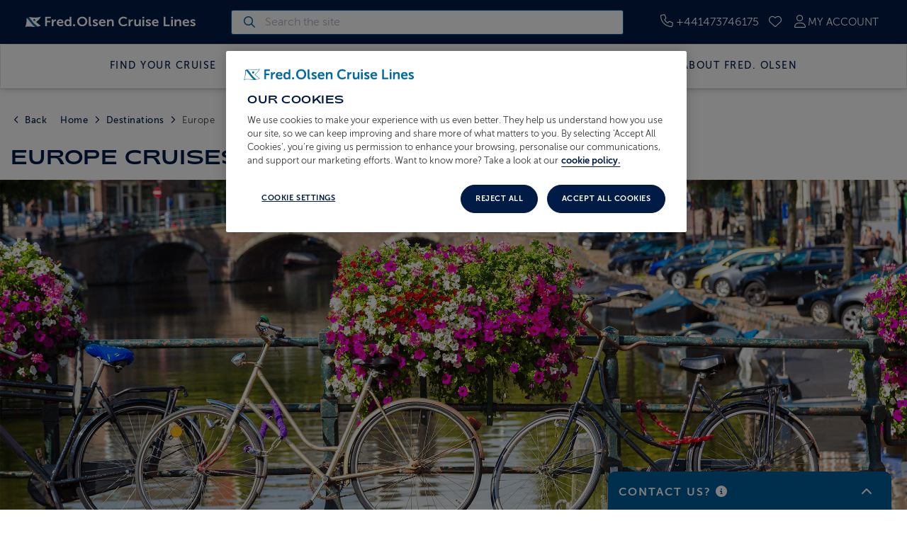

--- FILE ---
content_type: text/html; charset=utf-8
request_url: https://www.fredolsencruises.com/destination/europe
body_size: 33362
content:
<!DOCTYPE html>
<html lang="en">
<head>
    
    <meta charset="utf-8">
    <base href="https://www.fredolsencruises.com/" data-base-path="">
    <meta name="viewport" content="width=device-width,initial-scale=1,maximum-scale=5,user-scalable=yes">
    <title>European Cruises 2025, 2026, 2027</title>
    <link rel="preconnect" href="https://68c8648dbe66747498d1-6027f91c84d2b73bebfc9b6bc4f4a0ac.ssl.cf3.rackcdn.com">
    <link rel="preconnect" href="https://foclstatic.co.uk">
    <link rel="preconnect" href="//logx.optimizely.com" data-name="optimizely">
    <script data-name="trustpilot" src="//widget.trustpilot.com/bootstrap/v5/tp.widget.bootstrap.min.js" async></script>
    <!-- Google Tag Manager -->
    <script data-name="datalayer">
        window.dataLayer = window.dataLayer || [];
        window.dataLayer.push({
            'site_environment': "production",
            'site_section': "Main",
            'platform_type': 'web',
            'page_url'  : "/destination/europe",
            'page_title': "European Cruises 2025, 2026, 2027",
            'page_type': "Destination",
            
            
                'destination': "Europe",
            'user_type': 'Consumer',
        });
    </script>
    <script>(function(w,d,s,l,i){w[l]=w[l]||[];w[l].push({'gtm.start':
                new Date().getTime(),event:'gtm.js'});var f=d.getElementsByTagName(s)[0],
            j=d.createElement(s),dl=l!='dataLayer'?'&l='+l:'';j.async=true;j.src=
            'https://www.googletagmanager.com/gtm.js?id='+i+dl;f.parentNode.insertBefore(j,f);
    })(window,document,'script','dataLayer','GTM-NBR3M69M');</script>
    <!-- End Google Tag Manager -->
    <script data-name="GTAG">
        function gtag(){dataLayer.push(arguments);}
        gtag('js', new Date());
    </script>
    <script data-name="pwa-serviceworker">        // Check that service workers are registered
            if ('serviceWorker' in navigator) {
                window.addEventListener('load', function() {
                    // Use the window load event to keep the page load performant
                    var SWUrl = '/service_worker.js';
                    navigator.serviceWorker.register(SWUrl)
                            .catch(function(e) {
                                console.error('Failed to register service worker', e);
                            });
                });
            } else {
                console.log('CLIENT: service worker is not supported.');
            }</script>
    <script data-name="algolia-search">
        var ALGOLIA_INSIGHTS_SRC =
                "https://cdn.jsdelivr.net/npm/search-insights@2.16.3/dist/search-insights.min.js";
        !function(e,a,t,n,s,i,c)
        {
            ((e.AlgoliaAnalyticsObject = s),
                    (e[s] =
                            e[s] ||
                            function () {
                                (e[s].queue = e[s].queue || []).push(arguments);
                            }),
                    (e[s].version = (n.match(/@([^\/]+)\/?/) || [])[1]),
                    (i = a.createElement(t)),
                    (c = a.getElementsByTagName(t)[0]),
                    (i.async = 1),
                    (i.src = n),
                    c.parentNode.insertBefore(i, c))
        }
        (window,document,"script",ALGOLIA_INSIGHTS_SRC,"aa");
        window.aa("init", {
            appId: "2W1GEK7H1S",
            apiKey: "364a966d1cdee4d2f085375194c592d7"
        });
    </script>
    <script>
        window.ENV = 'live';
        
        
    </script>
    <script type="text/javascript">
        function OptanonWrapper() {
            window.OneTrustLoaded = true;
            const event = new Event('onetrustloaded');
            document.dispatchEvent(event);
        }
    </script>
    <script>
        window.LoggedIn = false;
    </script>
    
    <link rel="stylesheet" href="https://foclstatic.co.uk/1765186249882/css/pkg.frontend-focl.lib.css">
    <style>
        /* MegaMenu */ #Link-31h a { font-weight: normal; font-style: normal } #Link-31i a { font-weight: normal; font-style: normal } #Link-31p a { font-weight: normal; font-style: normal } #Link-31j a { font-weight: normal; font-style: normal } #Link-31k a { font-weight: normal; font-style: normal } #Link-335 a { font-weight: normal; font-style: normal } #Link-338 a { font-weight: normal; font-style: normal } #Link-31o a { font-weight: normal; font-style: normal } #Link-31m a { font-weight: normal; font-style: normal } #Link-31n a { font-weight: normal; font-style: normal } #Link-336 a { font-weight: normal; font-style: normal } #Link-339 a { font-weight: normal; font-style: normal } #Link-33a a { font-weight: normal; font-style: normal } #Link-337 a { font-weight: normal; font-style: normal } #Link-31u a { font-weight: normal; font-style: normal } #Link-31w a { font-weight: normal; font-style: normal } #Link-31x a { font-weight: normal; font-style: normal } #Link-31z a { font-weight: normal; font-style: normal } #Link-320 a { font-weight: normal; font-style: normal } #Link-321 a { font-weight: normal; font-style: normal } #Link-322 a { font-weight: normal; font-style: normal } #button-326 { width: 100%; background-color: #003f69; color: #FFF; border-color: #001B46; border-style: solid; border-width: 2px; border-radius: 50px; padding-left: 19px; padding-right: 19px; padding-top: 14px; padding-bottom: 14px } #button-326:hover { background-color: #00112D; color: #FFF; border-color: #00112D } #button-328 { width: 100%; background-color: #003f69; color: #FFF; border-color: #001B46; border-style: solid; border-width: 2px; border-radius: 50px; padding-left: 19px; padding-right: 19px; padding-top: 14px; padding-bottom: 14px } #button-328:hover { background-color: #00112D; color: #FFF; border-color: #00112D } #button-32b { width: 100%; background-color: #003f69; color: #ffffff; border-width: 0px; border-radius: 50px; padding-left: 19px; padding-right: 19px; padding-top: 14px; padding-bottom: 14px } #button-32b:hover { background-color: #003359; color: #ffffff } #button-32d { width: 100%; background-color: #003f69; color: #FFF; border-color: #001B46; border-style: solid; border-width: 2px; border-radius: 50px; padding-left: 19px; padding-right: 19px; padding-top: 14px; padding-bottom: 14px } #button-32d:hover { background-color: #00112D; color: #FFF; border-color: #00112D } #heading-31d { color: #003f69; text-align: left; font-style: normal } #heading-31d { padding-top: 0px; padding-bottom: 10px } #Row-31e { background-color: transparent } #heading-31r { color: #003f69; text-align: left; font-style: normal } #heading-31r { padding-bottom: 10px } #Row-31s { background-color: transparent } #Row-324 { background-color: transparent } #Row-329 { background-color: transparent } #Row-32h { background-color: transparent } #Row-32n { background-color: transparent } #Row-32t { background-color: transparent } #Row-32z { background-color: transparent } #Row-31b { background-color: transparent } #Link-31h a { font-weight: normal; font-style: normal } #Link-31i a { font-weight: normal; font-style: normal } #Link-31p a { font-weight: normal; font-style: normal } #Link-31j a { font-weight: normal; font-style: normal } #Link-31k a { font-weight: normal; font-style: normal } #Link-335 a { font-weight: normal; font-style: normal } #Link-338 a { font-weight: normal; font-style: normal } #Link-31o a { font-weight: normal; font-style: normal } #Link-31m a { font-weight: normal; font-style: normal } #Link-31n a { font-weight: normal; font-style: normal } #Link-336 a { font-weight: normal; font-style: normal } #Link-339 a { font-weight: normal; font-style: normal } #Link-33a a { font-weight: normal; font-style: normal } #Link-337 a { font-weight: normal; font-style: normal } #Link-31u a { font-weight: normal; font-style: normal } #Link-31w a { font-weight: normal; font-style: normal } #Link-31x a { font-weight: normal; font-style: normal } #Link-31z a { font-weight: normal; font-style: normal } #Link-320 a { font-weight: normal; font-style: normal } #Link-321 a { font-weight: normal; font-style: normal } #Link-322 a { font-weight: normal; font-style: normal } #button-326 { width: 100%; background-color: #003f69; color: #FFF; border-color: #001B46; border-style: solid; border-width: 2px; border-radius: 50px; padding-left: 19px; padding-right: 19px; padding-top: 14px; padding-bottom: 14px } #button-326:hover { background-color: #00112D; color: #FFF; border-color: #00112D } #button-328 { width: 100%; background-color: #003f69; color: #FFF; border-color: #001B46; border-style: solid; border-width: 2px; border-radius: 50px; padding-left: 19px; padding-right: 19px; padding-top: 14px; padding-bottom: 14px } #button-328:hover { background-color: #00112D; color: #FFF; border-color: #00112D } #button-32b { width: 100%; background-color: #003f69; color: #ffffff; border-width: 0px; border-radius: 50px; padding-left: 19px; padding-right: 19px; padding-top: 14px; padding-bottom: 14px } #button-32b:hover { background-color: #003359; color: #ffffff } #button-32d { width: 100%; background-color: #003f69; color: #FFF; border-color: #001B46; border-style: solid; border-width: 2px; border-radius: 50px; padding-left: 19px; padding-right: 19px; padding-top: 14px; padding-bottom: 14px } #button-32d:hover { background-color: #00112D; color: #FFF; border-color: #00112D } #heading-31d { color: #003f69; text-align: left; font-style: normal } #heading-31d { padding-top: 0px; padding-bottom: 10px } #Row-31e { background-color: transparent } #heading-31r { color: #003f69; text-align: left; font-style: normal } #heading-31r { padding-bottom: 10px } #Row-31s { background-color: transparent } #Row-324 { background-color: transparent } #Row-329 { background-color: transparent } #Row-32h { background-color: transparent } #Row-32n { background-color: transparent } #Row-32t { background-color: transparent } #Row-32z { background-color: transparent } #Row-31b { background-color: transparent } #Link-16k5 a { font-weight: normal; font-style: normal } #Link-16kb a { font-weight: normal; font-style: normal } #Link-16kd a { font-weight: normal; font-style: normal } #Link-16k6 a { font-weight: normal; font-style: normal } #Link-16ka a { font-weight: normal; font-style: normal } #Link-16k7 a { font-weight: normal; font-style: normal } #Link-16kg a { font-weight: normal; font-style: normal } #Link-16k8 a { font-weight: normal; font-style: normal } #button-16kl { width: 100%; background-color: #003f69; color: #ffffff; border-width: 0px; padding-left: 19px; padding-right: 19px; padding-top: 14px; padding-bottom: 14px; margin-top: 25px } #button-16kl:hover { background-color: #003359; color: #ffffff } #Link-16kh a { font-weight: normal; font-style: normal } #Link-16kf a { font-weight: normal; font-style: normal } #Link-16kc a { font-weight: normal; font-style: normal } #Link-16ki a { font-weight: normal; font-style: normal } #heading-16k1 { color: #003f69; text-align: left; font-style: normal } #heading-16k1 { padding-bottom: 15px } #Row-16k3 { background-color: transparent } #Row-16kj { background-color: transparent } #Row-16jz { background-color: transparent } #Link-16k5 a { font-weight: normal; font-style: normal } #Link-16kb a { font-weight: normal; font-style: normal } #Link-16kd a { font-weight: normal; font-style: normal } #Link-16k6 a { font-weight: normal; font-style: normal } #Link-16ka a { font-weight: normal; font-style: normal } #Link-16k7 a { font-weight: normal; font-style: normal } #Link-16kg a { font-weight: normal; font-style: normal } #Link-16k8 a { font-weight: normal; font-style: normal } #button-16kl { width: 100%; background-color: #003f69; color: #ffffff; border-width: 0px; padding-left: 19px; padding-right: 19px; padding-top: 14px; padding-bottom: 14px; margin-top: 25px } #button-16kl:hover { background-color: #003359; color: #ffffff } #Link-16kh a { font-weight: normal; font-style: normal } #Link-16kf a { font-weight: normal; font-style: normal } #Link-16kc a { font-weight: normal; font-style: normal } #Link-16ki a { font-weight: normal; font-style: normal } #heading-16k1 { color: #003f69; text-align: left; font-style: normal } #heading-16k1 { padding-bottom: 15px } #Row-16k3 { background-color: transparent } #Row-16kj { background-color: transparent } #Row-16jz { background-color: transparent } #heading-gww { color: #003f69; text-align: left; font-style: normal } #Row-gx1 { background-color: transparent } #Row-gwu { background-color: transparent } #Row-gwx { padding-top: 15px } #Row-gwx { background-color: transparent } #heading-gww { color: #003f69; text-align: left; font-style: normal } #Row-gx1 { background-color: transparent } #Row-gwu { background-color: transparent } #Row-gwx { padding-top: 15px } #Row-gwx { background-color: transparent } #heading-lu { color: #003f69; text-align: left; font-style: normal } #Row-lv { background-color: transparent } #Row-m2 { background-color: transparent } #Row-mb { background-color: transparent } #Row-ls { background-color: transparent } #Row-ly { background-color: transparent } #heading-lu { color: #003f69; text-align: left; font-style: normal } #Row-lv { background-color: transparent } #Row-m2 { background-color: transparent } #Row-mb { background-color: transparent } #Row-ls { background-color: transparent } #Row-ly { background-color: transparent } #heading-lbh { color: #003f69; text-align: left; font-style: normal } #Link-lea a { font-weight: normal; font-style: normal } #Link-leb a { font-weight: normal; font-style: normal } #Link-lec a { font-weight: normal; font-style: normal } #Link-led a { font-weight: normal; font-style: normal } #Link-lee a { font-weight: normal; font-style: normal } #Link-lef a { font-weight: normal; font-style: normal } #FB-lcr { padding-top: 25px } #FB-lbd { padding-top: 25px } #FB-lbf { padding-top: 25px } #FB-lba { padding-top: 25px } #heading-lb5 { color: #003f69; text-align: left; font-style: normal } #Row-lb6 { background-color: transparent } #Row-lbb { background-color: transparent } #Row-lb3 { background-color: transparent } #heading-lbh { color: #003f69; text-align: left; font-style: normal } #Link-lea a { font-weight: normal; font-style: normal } #Link-leb a { font-weight: normal; font-style: normal } #Link-lec a { font-weight: normal; font-style: normal } #Link-led a { font-weight: normal; font-style: normal } #Link-lee a { font-weight: normal; font-style: normal } #Link-lef a { font-weight: normal; font-style: normal } #FB-lcr { padding-top: 25px } #FB-lbd { padding-top: 25px } #FB-lbf { padding-top: 25px } #FB-lba { padding-top: 25px } #heading-lb5 { color: #003f69; text-align: left; font-style: normal } #Row-lb6 { background-color: transparent } #Row-lbb { background-color: transparent } #Row-lb3 { background-color: transparent } #Row-n2h { background-color: transparent } #Row-n2d { background-color: transparent } #Row-n2b { background-color: transparent } #Row-n2h { background-color: transparent } #Row-n2d { background-color: transparent } #Row-n2b { background-color: transparent }
    </style>
    <style critical-css>@font-face{font-family:MuseoSans_fallback;src:local(Arial);size-adjust:104.1%;ascent-override:85%;descent-override:normal;line-gap-override:130%}@font-face{font-family:MuseoSans_nav_fallback;src:local(Arial);size-adjust:94.4%;ascent-override:85%;descent-override:normal;line-gap-override:130%}@font-face{font-family:Adieu_fallback;src:local(Arial);size-adjust:124%;ascent-override:110%;descent-override:30%}body{color:#333;-webkit-font-smoothing:antialiased;-moz-osx-font-smoothing:grayscale;background:#fff;margin:0;font-family:MuseoSans,MuseoSans_fallback,Arial,sans-serif;font-size:16px;font-weight:300;line-height:26px}p{margin:0 0 10px}h1,.h1,h2,.h2{margin:0;font-family:Adieu,Adieu_fallback,Arial,sans-serif;font-weight:500}h1,.h1{text-transform:uppercase;letter-spacing:1px;font-size:28px;line-height:36px}h2,.h2{font-size:24px}*,:after,:before{-webkit-box-sizing:border-box;-moz-box-sizing:border-box;box-sizing:border-box}.page-container{background:#fff;margin:0 auto;position:relative}.container-fluid>.navbar-collapse,.container>.navbar-collapse{margin-left:-15px;margin-right:-15px}.phone-icon{width:auto;max-width:25px;height:auto;max-height:25px}.header-container{width:100%;margin:0 auto}.header-container .mobile-sub{text-align:center;background-color:#b3cfe1;font-size:12px;font-weight:500;line-height:18px;display:none;position:relative}.header-container .mobile-sub .mobile-sub-inner{width:100%;max-width:1054px;margin:0 auto;padding:6px 15px}.header-container .header-content{background-color:#001b46}.header-container .header-content .foclLogo .telephone-header p.telephone-above,.header-container .header-content .foclLogo .feefo-service-rating{display:none}.header-container .header-content{max-height:115px}.header-container .header-top{vertical-align:baseline;background:#001b46;width:100%}.header-container #top-content{text-align:justify;width:100%;max-width:1440px;height:72px;max-height:72px;margin:0 auto;padding:25px 30px;position:relative}.header-container #top-content .logo-content{width:250px;font-family:sans-serif;display:inline-block;position:relative;top:-4px}.header-container #top-content .logo-content img{width:100%;max-width:100%;height:auto;max-height:25px}.header-container #top-content .logo-content .mobile-logo{display:none}.header-container #top-content .col-links{z-index:12;float:right;display:inline-block}.header-container #top-content #top-links{text-align:right;margin:0;padding:0}.header-container #top-content #top-links>li{white-space:nowrap;z-index:3;color:#fff;text-transform:uppercase;margin:0 6px;padding:22px 0;list-style:none;display:inline;position:relative}.header-container #top-content #top-links>li>a{color:#fff;font-weight:300;text-decoration:none}.header-container #top-content #top-links>li>a span{margin:0}.header-container #top-content:after,.header-container li:before{content:""}.header-container #top-content #top-links .header-phone span.phone-number{color:#fff;font-size:16px}.header-container #top-content #top-links .header-signInRegister span.account-name{color:#fff;font-size:15px}.header-container #top-content #top-links .header-phone span.phone-number a{text-align:center;color:#fff;min-width:114px;font-size:16px;display:inline-block}.header-container #top-content #top-links>li i.header-icon{color:#fff;font-size:18px}.nav:after,.navbar-collapse:after{clear:both}.navbar-collapse:after,.navbar-collapse:before,.navbar:after,.navbar:before,.nav:after,.nav:before,.container-fluid:after,.container-fluid:before,.container:after,.container:before{content:" ";display:table}nav.primary{border:1px solid #0000;border-bottom-color:#ddd;min-height:63px;margin-bottom:0;display:block;position:relative}.container,.container-fluid{margin-left:auto;margin-right:auto;padding-left:15px;padding-right:15px}nav.primary .container-fluid #PrimaryNav{border-top:0;width:100%;max-width:1440px;height:auto;margin:0 auto;padding:0;display:block}nav.primary .container-fluid #PrimaryNav>ul.navbar-nav{z-index:10;float:left;vertical-align:top;text-align:center;width:100%;margin:0;padding:0;list-style:none;display:block}nav.primary .container-fluid #PrimaryNav>ul.navbar-nav>li{text-align:center;text-indent:0;padding:0;line-height:1.5;display:inline-block;position:relative}nav.primary .container-fluid #PrimaryNav>ul.navbar-nav>li>a{color:#001b46;text-transform:uppercase;letter-spacing:1.5px;white-space:nowrap;border-bottom:3px solid #0000;padding:18px 9px;font-family:MuseoSans,MuseoSans_nav_fallback,MuseoSans_fallback,Arial,sans-serif;font-size:14px;font-weight:500;line-height:18px;text-decoration:none;display:block;position:relative}nav.primary .container-fluid #PrimaryNav div.nav-search{text-align:left;vertical-align:middle;width:268px;margin-top:17px;margin-left:15px;display:inline-block;position:relative}nav.primary .container-fluid #PrimaryNav div.nav-search input{float:right;border:1px solid #ccc;width:100%;min-width:230px;padding:5px}nav.primary .container-fluid #PrimaryNav div.nav-search .fa{cursor:pointer;position:absolute;top:8px;right:10px}#mobSearchContainer,#mobSearchContainer.search-show,.header-container .shopping-basket.mobile,.header-container #top-content .signInRegister-container,.header-container #top-content .quickSearch-container,.header-container .header-content .foclLogo .mobile-logo,.telephone-container,.dropdown-menu,#MobileNav,.navbar-toggle{display:none}body.no-links #top-content,body.no-links .mobile-sub,body.no-links .telephone-header.desktop,body.no-links .breadcrumb-wrapper,body.no-links #recentlyviewed,body.no-links #relatedcruises,body.no-links .footer-item:not(.footer-ribbon){display:none!important}body.no-links .header-top,body.no-links .footer-certificates{padding-top:15px}body.no-links .button-widget{display:none}body.no-links .main-content-container{margin-top:0}body.no-links a:not(#scrollToTop,.custom-read-more){pointer-events:none;cursor:default}.row{clear:both}.search-bar-widget .bar-inner{max-width:1440px;margin:0 auto}.search-bar-widget .bar-inner .quickSearch-container{padding:15px 0}.search-bar-widget .bar-inner .quickSearch-container .quickSearch-container-inner{background-color:#fff;min-height:88px}.search-bar-widget .bar-inner .quickSearch-container .quick-search-form{padding:15px 30px}.search-bar-widget .bar-inner .quickSearch-container .header-form-group{display:none}.search-bar-widget .bar-inner .quickSearch-container .lead-text{margin:14px auto}.search-bar-widget .bar-inner .quickSearch-container .lead-text>h2{letter-spacing:.25px;text-transform:uppercase;font-family:Adieu,Arial,sans-serif;font-size:20px}.image-widget img{width:100%;height:auto}.feefo-service-rating-mobile,.cta-bar-widget{display:none}.cruisecarousel-widget .bg-block{max-height:800px}.cruisecarousel-widget .slider{visibility:hidden;width:100%;max-height:400px;overflow:hidden}.ship-tracker-widget-map{background:#e6eff5;padding:20px 0}.ship-tracker-widget-map .map-container{width:auto;display:block}.ship-tracker-widget-map .map-viewer{width:100%;min-height:600px}.ship-tracker-widget-map .map-selector ul{display:none}main{min-height:100vh}.footer-secondary .footer-wave{max-height:130px;display:none}.masked-phone{color:#0000}#KeyboardNav{position:fixed;transform:translateY(-110%)}.row.standard-row-wrapper.hidden-by-default{display:none}@media only screen and (width<=1170px){.page-container{overflow:hidden}.search-bar-widget .bar-inner .quickSearch-container{max-width:95%;margin:0 auto}.search-bar-widget .bar-inner .quickSearch-container .quickSearch-container-inner{min-height:127px}.search-bar-widget .bar-inner .quickSearch-container .lead-text{margin:0 0 15px}.search-bar-widget .bar-inner .quickSearch-container .lead-text>h2{text-align:center}}@media screen and (width<=1054px) and (width>=1024px){nav.primary .container-fluid #PrimaryNav div.nav-search{width:236px}}@media screen and (width>=1024px){nav.primary .container-fluid #PrimaryNav div.nav-search input{float:right;border:1px solid #ccc;width:100%;min-width:230px;padding:5px}nav.primary .container-fluid #PrimaryNav{min-height:62px}}@media screen and (width<=1023px){.alerts-focl{margin-top:80px}.header-container{background:#001b46;max-height:80px;position:fixed;top:0}.header-container .mobile-sub{display:block}.header-container #top-content{z-index:10;background:0 0;width:100%;height:0;padding:25px 15px}.header-container #top-content .logo-content{top:-16px}.header-container #top-content .col-links{height:50px;margin-right:-15px;padding:0}.header-container #top-content #top-links>li{padding:7px 5px;display:inline-block}.header-container #top-content #top-links>li.header-phone{display:none}.header-container #top-content #top-links>li.burger-toggle{min-width:34px}.header-container #top-content #top-links>li i{color:#fff;margin-left:0;font-size:18px}.header-container #top-content #top-links{text-align:center;margin:0;font-size:1.333em}nav.primary{border:none;width:100%;margin-bottom:0;position:absolute;top:0}nav.primary #PrimaryNav{display:none!important}.header-container #top-content #top-links li.header-signInRegister .fa-heart,.header-container #top-content #top-links li.header-signInRegister span.account-name,.header-container .header-content .foclLogo .desktop-logo,.header-container .header-content .foclLogo .telephone-header.desktop{display:none}.header-container .header-content .foclLogo .mobile-logo,.header-container #top-content #top-links li.header-signInRegister .fa-user{display:inline-block}body.no-links .header-top{padding-top:0}}@media screen and (width<=805px){.search-bar-widget .bar-inner .quickSearch-container .quickSearch-container-inner{min-height:273px}}@media screen and (width>=768px){#Breadcrumb{height:62px;max-height:62px}.breadcrumb-wrapper .breadcrumb{background-color:#0000;margin-bottom:0;padding:0}.page-container .breadcrumb-wrapper,.page-container .breadcrumb-wrapper.main-container{width:100%;margin-top:30px;margin-bottom:5px;display:block}}@media screen and (width<=768px){.search-bar-widget .search-bar{min-height:260px}.faq-searchbar-outer{min-height:75px;padding-top:15px}.faqs-accordion,.faqs-accordion .accordion{min-height:80px}}@media screen and (width<=767px){.custom-read-more-block .readmore-mobile{display:block}.custom-read-more-block .readmore-desktop{display:none}.ship-tracker-widget-map .map-container .row{flex-direction:column-reverse;display:flex}.ship-tracker-widget-map .map-container .map-detail{min-height:170px}}@media screen and (width<=600px){.header-container #top-content .logo-content{width:auto}.header-container #top-content .logo-content img{max-height:20px}.header-container #top-content .logo-content .desktop-logo{display:none}.header-container #top-content .logo-content .mobile-logo{display:block}}@media screen and (width<=500px){.header-container #top-content #top-links{min-width:initial}.header-container #top-content #top-links>li{padding:7px 2px}h1,.h1{letter-spacing:.5px;font-size:22px;line-height:26px}h2,.h2{font-size:24px}.ship-tracker-widget-map .map-viewer{min-height:100vw}}@media screen and (height<=700px){.ship-tracker-widget-map .map-viewer{min-height:80vh}}@media screen and (width<=767px) and (height<=700px){.ship-tracker-widget-map .map-viewer{min-height:100vw}}.destination h1{margin:15px 0}.destination .image-banner img{display:block}.destination .phone-banner .banner-inner{height:92px}.destination .phone-banner .banner-inner .phone-hover-trigger{margin:0;line-height:62px}.destination .top-content{margin:40px 0 0}@media screen and (width<=767px) and (orientation:portrait){.destination h1{padding-top:0}}@media screen and (width<=600px){.destination h1{letter-spacing:.5px;margin:15px 0;font-size:28px;line-height:36px}.destination h2{letter-spacing:.25px;font-size:20px;line-height:22px}.destination .top-content .content-right h2{margin-top:0;padding-bottom:15px}.destination .phone-banner{background-color:#001b46}.destination .phone-banner .banner-inner{text-align:center;height:auto;padding:15px 15px 20px}.destination .top-content .feature-image{width:100%;max-width:unset;float:none;margin:1em 0;padding-bottom:20px;padding-right:0}.destination .top-content .feature-image img{width:100%;max-width:450px}}@media screen and (width<=500px){.destination #all-cruises-button{justify-content:center;align-items:center;min-height:71.594px;display:flex}}</style><link rel="stylesheet" href="https://foclstatic.co.uk/1765186249882/css/FOCL-Loading.min.css?_d=1765186249882">
    <link rel="preload" href="https://foclstatic.co.uk/1765186249882/images/Main/Logos/01_Secondary/FO_Secondary_RGB__DarkBG_Clear_NoKeyOutline.svg?_=1765186249882" as="image" media="(min-width: 601px)">
    <link rel="preload" href="https://foclstatic.co.uk/1765186249882/images/Main/Logos/02_Flag/FO_BrandFlag_RGB__Clear_NoKeyOutline.svg?_=1765186249882" as="image" media="(max-width: 600px)">
    <link rel="preload" href="https://68c8648dbe66747498d1-6027f91c84d2b73bebfc9b6bc4f4a0ac.ssl.cf3.rackcdn.com/64259fa1a8f9d12b202b222f/Amsterdambanner.jpg" as="image">
    <link rel="preload" href="https://68c8648dbe66747498d1-6027f91c84d2b73bebfc9b6bc4f4a0ac.ssl.cf3.rackcdn.com/5a6c5160c954851eb8bb166b/Amsterdam-mobile.webp" media="image/webp">
    <link rel="preload" href="//cdn.optimizely.com/js/5159500294914048.js" as="script" date="11/11/2025" data-name="optimizely">
    <link rel="canonical" href="https://www.fredolsencruises.com/destination/europe">
    <meta name="robots" content="index, follow">
    <meta name="description" content="Uncover the best of Europe on a cruise with Fred. Olsen. From grand canals to picturesque harbours, embark on an epic European cruise. Book today.">
    
    <link rel="manifest" href="https://www.fredolsencruises.com/meta/focl.webmanifest?_=1765186249882" data-name="manifest">
    <meta name="theme-color" content="#001b46">
    <link rel="icon" href="https://foclstatic.co.uk/1765186249882/meta/focl-favicons/favicon.ico?_=20240123" sizes="48x48" data-name="favicon">
    <link rel="icon" href="https://foclstatic.co.uk/1765186249882/meta/focl-favicons/favicon.svg?_=20240123" sizes="any" type="image/svg+xml" data-name="favicon">
    <link rel="apple-touch-icon" href="https://foclstatic.co.uk/1765186249882/meta/focl-favicons/apple-touch-icon.png?_=20240123" data-name="favicon">
    <link rel="manifest" href="https://foclstatic.co.uk/1765186249882/meta/focl.webmanifest?_=1765186249882" data-name="manifest">
    <meta name="format-detection" content="telephone=no" data-name="tel-link-suppression">
    <meta name="google-site-verification" content="HZqt8svNMgOH4VdUUijJPlpIzdQfUGivMExLH-3GPn8" data-name="gsc">
    <meta name="y_key" content="2e8bc12fc1ee570d" data-name="yahoo">
    <meta name="msvalidate.01" content="9709A31B92B16C9D450A6282DB7DE4E0" data-name="bing">
    <meta name="p:domain_verify" content="af4e9ce23be8dfd06010b4acd23a3b81" data-name="pinterest">
    <meta name="twitter:site" content="@FredOlsenCruise" data-name="twitter">
        <meta name="google-signin-client_id" content="411219515712-b8con7a8e8ancjce6gjgfn2dmf00n3ki.apps.googleusercontent.com">
    <meta property="fb:app_id" content="1409565792696830" data-name="facebook">
    <meta property="og:title" content="European Cruises 2025, 2026, 2027">
    <meta property="og:description" content="Uncover the best of Europe on a cruise with Fred. Olsen. From grand canals to picturesque harbours, embark on an epic European cruise. Book today.">
    <meta property="og:type" content="website">
    <meta property="og:url" content="https://www.fredolsencruises.com/destination/europe">
    <meta property="og:site_name" content="Fred. Olsen Cruises">
    <meta property="og:image" content="5a6c5160c954851eb8bb166b">
    <!--TC-EndHead -->
    <!--BE IXF: JavaScript begin-->
    		<!--Access to and use of BrightEdge AutoPilot - Self Connecting Pages is governed by the
    			Infrastructure Product Terms located at: www.brightedge.com/infrastructure-product-terms.
    			Customer acknowledges and agrees it has read, understands and agrees to be bound by the
    			Infrastructure Product Terms. -->
    		<script src="//cdn.bc0a.com/autopilot/f00000000303015/autopilot_sdk.js"></script>
    		<!--BE IXF: JavaScript end-->
    <noscript id="deferred-styles" data-name="site-css">
        <link rel="stylesheet" href="https://foclstatic.co.uk/1765186249882/css/FOCL-Core.min.css?_d=1765186249882">
        <link rel="stylesheet" href="https://foclstatic.co.uk/1765186249882/css/FOCL-PageElements.min.css?_d=1765186249882">
        <link rel="stylesheet" href="https://foclstatic.co.uk/1765186249882/css/FOCL-Widgets.min.css?_d=1765186249882"><link rel="stylesheet" href="https://foclstatic.co.uk/1765186249882/css/FOCL-Pages.min.css?_d=1765186249882"><link rel="stylesheet" href="https://foclstatic.co.uk/1765186249882/css/FOCL-DestinationsPages.min.css?_d=1765186249882">
        <link rel="stylesheet" href="https://foclstatic.co.uk/1765186249882/css/FOCL-Print.min.css?_d=1765186249882" media="print">
    </noscript>
    
    <script>
    
    </script></head>
<body class="destination logged-out"
      data-site="main" >

    

    <div id="KeyboardNav" tabindex="0" accesskey="0">
        <table>
            <tr>
                <th colspan="2" scope="col">Access Key Information</th>
            </tr>
            <tr>
                <td>See details</td>
                <td>0</td>
            </tr>
        </table>
        <hr/>
        <table>
            <tr>
                <th colspan="2" scope="col">Skip to</th>
            </tr>
            <tr>
                <td>        <a id="SkipToContent" href="" accesskey="s">Main content</a>
            <script>
                (() => {
                    // No canonical to use so get the full current URL, replacing any hash anchor
                    const currentUrl = window.location.href.split('#')[0];
                    const skipToContentLink = document.getElementById('SkipToContent');
                    skipToContentLink.href = currentUrl + '#PageContent';
                })();
            </script>
        </td>
                <td>s</td>
            </tr>
        </table>
        <hr/>
        <table id="accessKeys">
            <tr>
                <th scope="col">Destination</th>
                <th scope="col">Key</th>
            </tr>
            <tr>
                <td><a href="https://www.fredolsencruises.com" accesskey="1">Homepage</a></td>
                <td>1</td>
            </tr>
                        <tr>
                                <td><a href="https://www.fredolsencruises.com" accesskey="0">Home Page</a></td>
                            <td>0</td>
                        </tr>
                        <tr>
                                <td><a href="/cruises" accesskey="p">Ocean Cruises</a></td>
                            <td>p</td>
                        </tr>
                        <tr>
                                <td><a href="/destinations" accesskey="u">Destinations</a></td>
                            <td>u</td>
                        </tr>
                        <tr>
                                <td><a href="/cruise-brochures" accesskey="r">Cruise Brochures</a></td>
                            <td>r</td>
                        </tr>
                        <tr>
                                <td><a href="/legal/terms-and-conditions" accesskey="y">Terms &amp; Conditions</a></td>
                            <td>y</td>
                        </tr>
                        <tr>
                                <td><a href="/about-us" accesskey="b">About Us</a></td>
                            <td>b</td>
                        </tr>
                        <tr>
                                <td><a href="/my-cruises" accesskey="a">My Cruises</a></td>
                            <td>a</td>
                        </tr>
                        <tr>
                                <td><a href="/our-ships" accesskey="c">Our Ships</a></td>
                            <td>c</td>
                        </tr>
                        <tr>
                                <td><a href="/about-us/contact-us" accesskey="t">Contact Us</a></td>
                            <td>t</td>
                        </tr>
        </table>
    </div>
        <noscript><iframe src="https://www.googletagmanager.com/ns.html?id=GTM-NBR3M69M" height="0" width="0" style="display:none;visibility:hidden" aria-hidden="true" title="Google Tag Manager"></iframe></noscript>

    
    <div class="page-container">
            <link rel="stylesheet"
                href="https://cdn.jsdelivr.net/npm/@algolia/autocomplete-theme-classic@1.17.9/dist/theme.min.css"
                integrity="sha256-7xmjOBJDAoCNWP1SMykTUwfikKl5pHkl2apKOyXLqYM="
                crossorigin="anonymous"
            >
            
            <header class="header-container" data-position="Header" aria-label="Site">
                <div class="mobile-sub masked-phone">
                    <div class="mobile-sub-inner">
                        <i class="fal fa-fw fa-phone"></i> Call us on <a href="tel:+441473746175" class="rTapNumber32935">+441473746175</a>
                        <div class="telephone-container">
                            <div class="telephone-container-inner">
                                <div class="triangle"></div>
                                <ul class="telephone-list">
                                    <li>
                                        <div class="telephone-title"><i class="fa fa-fw far fa-clock"></i> Opening Hours:</div>
                                    </li>
                                </ul>
                                <table class="opening-hours-table">
                                        <tr>
                                            <th scope="row"><span>Mon-Fri</span>                    </th>
                                            <td>08:30am - 06:00pm</td>
                                        </tr>
                                        <tr>
                                            <th scope="row"><span>Saturday</span>                    </th>
                                            <td>09:00am - 05:00pm</td>
                                        </tr>
                                        <tr>
                                            <th scope="row"><span>Sunday</span>                    </th>
                                            <td>10:00am - 04:00pm</td>
                                        </tr>
                                </table>
                            </div>
                        </div>        </div>
                </div>
                <div class="header-top">
                    <div id="top-content">
                        <div class="logo-content">
                            <a href="https://www.fredolsencruises.com/" class="desktop-logo">
                                <img src="https://foclstatic.co.uk/1765186249882/images/Main/Logos/01_Secondary/FO_Secondary_RGB__DarkBG_Clear_NoKeyOutline.svg?_=1765186249882" class="header-focl" alt="Fred. Olsen Cruise Lines" width="300" height="71">
                            </a>
                            <a href="https://www.fredolsencruises.com/" class="mobile-logo">
                                <img src="https://foclstatic.co.uk/1765186249882/images/Main/Logos/02_Flag/FO_BrandFlag_RGB__Clear_NoKeyOutline.svg?_=1765186249882" class="header-focl" alt="Fred. Olsen Cruise Lines" width="300" height="71">
                            </a>
                        </div>
                        <div class="col col-links">
                            <ul id="top-links">
                                <li class="search-bar">
                                    <div id="search-autocomplete-container"
                                         data-app-id="2W1GEK7H1S"
                                         data-search-key="364a966d1cdee4d2f085375194c592d7"
                                         data-env="LIVE">
                                        <div id="autocomplete"></div>
                                    </div>
                                </li>
                                <li class="header-phone main-li phone-hover-trigger">
                                    <span class="phone-number masked-phone">
                                        <i class="fal fa-fw fa-phone phone-icon header-icon"></i> <a class="rTapNumber32935">+441473746175</a>
                                    </span>
                                    <div class="telephone-container">
                                        <div class="telephone-container-inner">
                                            <div class="triangle"></div>
                                            <ul class="telephone-list">
                                                <li>
                                                    <div class="telephone-title"><i class="fa fa-fw far fa-clock"></i> Opening Hours:</div>
                                                </li>
                                            </ul>
                                            <table class="opening-hours-table">
                                                    <tr>
                                                        <th scope="row"><span>Mon-Fri</span>                    </th>
                                                        <td>08:30am - 06:00pm</td>
                                                    </tr>
                                                    <tr>
                                                        <th scope="row"><span>Saturday</span>                    </th>
                                                        <td>09:00am - 05:00pm</td>
                                                    </tr>
                                                    <tr>
                                                        <th scope="row"><span>Sunday</span>                    </th>
                                                        <td>10:00am - 04:00pm</td>
                                                    </tr>
                                            </table>
                                        </div>
                                    </div>                    </li>
                                <li class="main-li heart placeholder-icon" title="Saved cruises"> 
                                    <a class="favourites" href="favourites" title="Saved cruises">
                                        <i class="fa fa-fw fal fa-heart header-icon"></i>
                                        <span id="FavouritesCount">0</span>
                                    </a>
                                </li>
                                <li class="header-signInRegister main-li placeholder-icon"> 
                                    <a href="/my-cruises">
                                        <i class="fa fa-fw fal fa-user header-icon"></i>
                                        <span>My Account</span>
                                    </a>
                                </li>
                                <li  class="main-li placeholder-icon mobile-only burger-toggle">
                                    <button id="MobileNavToggle" type="button" class="navbar-toggle" data-toggle="collapse" data-target="#MobileNav" aria-hidden="true">
                                        <span class="sr-only">Toggle Navigation Menu</span>
                                        <i class="fa fa-fw fal fa-bars open header-icon"></i>
                                        <i class="fa fa-fw fal fa-times close header-icon"></i>
                                    </button>
                                </li>
                            </ul>
                        </div>
                    </div>
                </div>
            </header>            <nav class="navbar primary" aria-label="Main menu">
                <div class="container-fluid">
                    <div class="collapse navbar-collapse" id="PrimaryNav" data-position="Header Menu">
                        <ul class="nav navbar-nav">
                                        <li class="dropdown mega-menu-toggle type-page" data-position="Menu - Find your cruise">
                                            <a class="dropdown-toggle" data-toggle="dropdown" role="button"
                                               data-target="#31a" aria-haspopup="true" aria-expanded="false" href="/cruises" tabindex="0"><span>Find your cruise</span></a>
                                            <div class="nav-list dropdown-menu dropdown-menu-right nav navbar-nav mega-menu-wrapper" id=31a><div class="dropdown-item mega-menu"><span class=mega-menu-arrow style=border-bottom-color:#0000></span><div class=mega-menu-inner><div class="row standard-row-wrapper" data-widget=row id=Row-31b><div class=col-md-6><div class=heading-widget data-widget=heading><span class=h3 id=heading-31d> <a href=/cruises-from-the-uk>Cruises Collections</a> </span></div><div class="row standard-row-wrapper" data-widget=row id=Row-31e><div class=col-md-6><div class=link data-widget=link id=Link-31h><a href=/2025-cruises>2025 Cruises</a></div><div class=link data-widget=link id=Link-31i><a href=/2026-cruises>2026 Cruises </a></div><div class=link data-widget=link id=Link-31p><a href=/2027-cruises>2027 Cruises</a></div><div class=link data-widget=link id=Link-31j><a href=/world-cruises-and-grand-voyages>World Cruises & Grand Voyages</a></div><div class=link data-widget=link id=Link-31k><a href=/cruise-deals/singles>Solo Traveller Cruises</a></div><div class=link data-widget=link id=Link-335><a href=/adults-only-cruises>Adults Only Cruises</a></div><div class=link data-widget=link id=Link-338><a href=/christmas-new-year-cruises>Festive Cruises</a></div></div><div class=col-md-6><div class=link data-widget=link id=Link-31o><a href=/last-minute-cruise-deals>Last Minute Cruise Deals</a></div><div class=link data-widget=link id=Link-31m><a href=/first-cruises>First Cruises </a></div><div class=link data-widget=link id=Link-31n><a href=/our-ships/balmoral/cruises target=_blank>Balmoral Cruises</a></div><div class=link data-widget=link id=Link-336><a href=/winter-cruises>Winter Cruises</a></div><div class=link data-widget=link id=Link-339><a href=/christmas-new-year-cruises/christmas-market-cruises>Christmas Markets Cruises</a></div><div class=link data-widget=link id=Link-33a><a href=/long-cruises>Long Cruises</a></div><div class=link data-widget=link id=Link-337><a href=/cruises>Search All Cruises</a></div></div></div><div class=blank-space data-widget=blank-space id=BlankSpace-31q style=height:20px></div><div class=heading-widget data-widget=heading><span class=h3 id=heading-31r> <a href=/cruises-from-the-uk>Cruises from the UK</a> </span></div><div class="row standard-row-wrapper" data-widget=row id=Row-31s><div class=col-md-6><div class=link data-widget=link id=Link-31u><a href=/cruises-from-the-uk/cruises-from-england>Cruise from England</a></div><div class=link data-widget=link id=Link-31w><a href=/cruises-from-the-uk/cruises-from-england/southampton>Cruise from Southampton</a></div><div class=link data-widget=link id=Link-31x><a href=/cruises-from-the-uk/cruises-from-england/liverpool>Cruise from Liverpool</a></div><div class=link data-widget=link id=Link-31z><a href=/cruises-from-the-uk/cruises-from-england/newcastle target>Cruise from Newcastle</a></div></div><div class=col-md-6><div class=link data-widget=link id=Link-320><a href=/cruises-from-the-uk/cruises-from-england/portsmouth>Cruise from Portsmouth</a></div><div class=link data-widget=link id=Link-321><a href=/cruises-from-the-uk/cruises-from-scotland target>Cruise from Scotland</a></div><div class=link data-widget=link id=Link-322><a href=/cruises-from-the-uk/cruises-from-scotland/edinburgh-rosyth>Cruise from Rosyth (Edinburgh)</a></div></div></div><div class=blank-space data-widget=blank-space id=BlankSpace-323 style=height:10px></div><div class="row standard-row-wrapper display-mobile-only" data-widget=row id=Row-324><div class=col-md-12><div class="ga-button-track button-widget button-align-centre" data-widget=button><a class="btn btn-generic btn-block" href=/cruising-information/departure-port id=button-326>Where we sail from<span class="fa fa-angle-right align-right"></span></a></div><div class="ga-button-track button-widget button-align-centre" data-widget=button><a class="btn btn-generic btn-block" href=/cruise-brochures id=button-328>Order your cruise brochure<span class="fa fa-angle-right align-right"></span></a></div></div></div><div class="row standard-row-wrapper display-desktop-tablet" data-widget=row id=Row-329><div class=col-md-12><div class="ga-button-track button-widget button-align-centre" data-widget=button><a class="btn btn-generic btn-block" href=/cruising-information/departure-port id=button-32b>Where we sail from<span class="fa fa-angle-right align-right"></span></a></div><div class=blank-space data-widget=blank-space id=BlankSpace-32c style=height:20px></div><div class="ga-button-track button-widget button-align-centre" data-widget=button><a class="btn btn-generic btn-block" href=/cruise-brochures id=button-32d target=_blank>Order a brochure<span class="fa fa-angle-right align-right"></span></a></div></div></div></div><div class=col-md-6><div class=blank-space data-widget=blank-space id=BlankSpace-32g style=height:10px></div><div class="row standard-row-wrapper" data-widget=row id=Row-32h><div class=col-md-6><div class=feature-box data-widget=featurebox id=FB-32p><a class="google-tracking feature-box-track" href=/winter-sun-cruises> <picture><source data-srcset=https://68c8648dbe66747498d1-6027f91c84d2b73bebfc9b6bc4f4a0ac.ssl.cf3.rackcdn.com/63868499f4201926ac6cf45b/WarmerClimes.webp srcset=data:,1w type=image/webp><img class="img-responsive lazyload" src="[data-uri]" alt=Beach data-src=https://68c8648dbe66747498d1-6027f91c84d2b73bebfc9b6bc4f4a0ac.ssl.cf3.rackcdn.com/63868499f4201926ac6cf45b/WarmerClimes.jpg height=210 style=aspect-ratio:321/210 title=Beach width=321></picture> <span class=feature-box-rollover><span class=feature-box-rollover-title>Winter Sun Cruises</span><span class=feature-box-btn>Find out more</span></span> </a></div></div><div class=col-md-6><div class=feature-box data-widget=featurebox id=FB-32r><a class="google-tracking feature-box-track" href=/cruise-deals/singles> <picture><source data-srcset=https://68c8648dbe66747498d1-6027f91c84d2b73bebfc9b6bc4f4a0ac.ssl.cf3.rackcdn.com/68a599359af8351657113e98/Mega_Menu.webp srcset=data:,1w type=image/webp><img class="img-responsive lazyload" src="[data-uri]" alt data-src=https://68c8648dbe66747498d1-6027f91c84d2b73bebfc9b6bc4f4a0ac.ssl.cf3.rackcdn.com/68a599359af8351657113e98/Mega_Menu.jpg height=210 style=aspect-ratio:321/210 width=321></picture> <span class=feature-box-rollover><span class=feature-box-rollover-title>Solo Traveller Cruises</span><span class=feature-box-btn>Discover More</span></span> </a></div></div></div><div class=blank-space data-widget=blank-space id=BlankSpace-32m style=height:10px></div><div class="row standard-row-wrapper" data-widget=row id=Row-32n><div class=col-md-6><div class=feature-box data-widget=featurebox id=FB-331><a class="google-tracking feature-box-track" href=/christmas-new-year-cruises> <picture><img alt="Festive lights" class="img-responsive lazyload" src="[data-uri]" title="Festive lights" data-src=https://68c8648dbe66747498d1-6027f91c84d2b73bebfc9b6bc4f4a0ac.ssl.cf3.rackcdn.com/67236186e147b52268c21aa9/T2428megamenu.jpg height=210 style=aspect-ratio:321/210 width=321></picture> <span class=feature-box-rollover><span class=feature-box-rollover-title>Festive Cruises</span><span class=feature-box-btn>Read More</span></span> </a></div></div><div class=col-md-6><div class=feature-box data-widget=featurebox id=FB-32l><a class="google-tracking feature-box-track" href=https://www.fredolsencruises.com/cruise/azores-and-madeira-t2608> <picture><source data-srcset=https://68c8648dbe66747498d1-6027f91c84d2b73bebfc9b6bc4f4a0ac.ssl.cf3.rackcdn.com/693942a8ceec12d081f03958/T2608mm.webp srcset=data:,1w type=image/webp><img alt="Azores & Madeira cruise" class="img-responsive lazyload" src="[data-uri]" title="Azores & Madeira cruise" data-src=https://68c8648dbe66747498d1-6027f91c84d2b73bebfc9b6bc4f4a0ac.ssl.cf3.rackcdn.com/693942a8ceec12d081f03958/T2608mm.jpg height=210 style=aspect-ratio:321/210 width=321></picture> <span class=feature-box-rollover><span class=feature-box-rollover-title>Offer of the week</span><span class=feature-box-btn>Read More</span></span> </a></div></div></div><div class=blank-space data-widget=blank-space id=BlankSpace-32s style=height:10px></div><div class="row standard-row-wrapper" data-widget=row id=Row-32t><div class=col-md-6><div class=feature-box data-widget=featurebox id=FB-32v><a class="google-tracking feature-box-track" href=https://www.fredolsencruises.com/cruise/south-america-and-the-antarctic-s2603> <picture><source data-srcset=https://68c8648dbe66747498d1-6027f91c84d2b73bebfc9b6bc4f4a0ac.ssl.cf3.rackcdn.com/68591dd6bcce682040613a24/WorldCruise26MM.webp srcset=data:,1w type=image/webp><img alt="Penguins on the beach in Falkland Islands" class="img-responsive lazyload" src="[data-uri]" title="Penguins on the beach in Falkland Islands" data-src=https://68c8648dbe66747498d1-6027f91c84d2b73bebfc9b6bc4f4a0ac.ssl.cf3.rackcdn.com/68591dd6bcce682040613a24/WorldCruise26MM.jpg height=210 style=aspect-ratio:321/210 width=321></picture> <span class=feature-box-rollover><span class=feature-box-rollover-title>South America and Antarctica</span><span class=feature-box-btn>Grand Voyage 2026</span></span> </a></div></div><div class=col-md-6><div class=feature-box data-widget=featurebox id=FB-32x><a class="google-tracking feature-box-track" href=/fleet-fiesta> <picture><source data-srcset=https://68c8648dbe66747498d1-6027f91c84d2b73bebfc9b6bc4f4a0ac.ssl.cf3.rackcdn.com/6909ca6cd2a74c43391d5ad2/MegaMenuFleetFiesta.webp srcset=data:,1w type=image/webp><img alt="3 Ships, Fleet Fiesta 2026" class="img-responsive lazyload" src="[data-uri]" title="3 Ships, Fleet Fiesta 2026" data-src=https://68c8648dbe66747498d1-6027f91c84d2b73bebfc9b6bc4f4a0ac.ssl.cf3.rackcdn.com/6909ca6cd2a74c43391d5ad2/MegaMenuFleetFiesta.jpg height=210 style=aspect-ratio:321/210 width=321></picture> <span class=feature-box-rollover><span class=feature-box-rollover-title>Fleet Fiesta</span><span class=feature-box-btn>Read More</span></span> </a></div></div></div><div class=blank-space data-widget=blank-space id=BlankSpace-32y style=height:10px></div><div class="row standard-row-wrapper" data-widget=row id=Row-32z><div class=col-md-6><div class=feature-box data-widget=featurebox id=FB-333><a class="google-tracking feature-box-track" href=/cruises> <picture><source data-srcset=https://68c8648dbe66747498d1-6027f91c84d2b73bebfc9b6bc4f4a0ac.ssl.cf3.rackcdn.com/6268e9c339ac64243871f58a/2024mm.webp srcset=data:,1w type=image/webp><img class="img-responsive lazyload" src="[data-uri]" alt=Bolette data-src=https://68c8648dbe66747498d1-6027f91c84d2b73bebfc9b6bc4f4a0ac.ssl.cf3.rackcdn.com/6268e9c339ac64243871f58a/2024mm.jpg height=210 style=aspect-ratio:321/210 title=Bolette width=321></picture> <span class=feature-box-rollover><span class=feature-box-rollover-title>Search all cruises</span><span class=feature-box-btn>Read More</span></span> </a></div></div><div class=col-md-6><div class=feature-box data-widget=featurebox id=FB-32j><a class="google-tracking feature-box-track" href=/natural-phenomena-cruises/northern-lights-cruises> <picture><source data-srcset=https://68c8648dbe66747498d1-6027f91c84d2b73bebfc9b6bc4f4a0ac.ssl.cf3.rackcdn.com/63863177ff07fd02f83dc358/Phen.webp srcset=data:,1w type=image/webp><img alt="Northern lights, Norway" class="img-responsive lazyload" src="[data-uri]" title="Northern lights, Norway" data-src=https://68c8648dbe66747498d1-6027f91c84d2b73bebfc9b6bc4f4a0ac.ssl.cf3.rackcdn.com/63863177ff07fd02f83dc358/Phen.jpg height=210 style=aspect-ratio:321/210 width=321></picture> <span class=feature-box-rollover><span class=feature-box-rollover-title>Northern Lights Cruises</span><span class=feature-box-btn>Read More</span></span> </a></div></div></div></div></div></div></div></div>
                                        </li>
                                            <li class="type-link">
                                                <a href="https://www.fredolsencruises.com/fly-cruises" tabindex="0"><span>Fly Cruises</span></a>
                                            </li>
                                        <li class="dropdown mega-menu-toggle type-page" data-position="Menu - Where we sail">
                                            <a class="dropdown-toggle" data-toggle="dropdown" role="button"
                                               data-target="#16jy" aria-haspopup="true" aria-expanded="false" href="/destinations" tabindex="0"><span>Where we sail</span></a>
                                            <div class="nav-list dropdown-menu dropdown-menu-right nav navbar-nav mega-menu-wrapper" id=16jy><div class="dropdown-item mega-menu"><span class=mega-menu-arrow style=border-bottom-color:#0000></span><div class=mega-menu-inner><div class="row standard-row-wrapper" data-widget=row id=Row-16jz><div class=col-md-12><div class=heading-widget data-widget=heading><span class=h3 id=heading-16k1> Regional Destinations </span></div><div class=blank-space data-widget=blank-space id=BlankSpace-16k2 style=height:10px></div><div class="row standard-row-wrapper" data-widget=row id=Row-16k3><div class=col-md-4><div class=link data-widget=link id=Link-16k5><a href=/arctic-norway-greenland-and-iceland>Arctic Norway, Greenland & Iceland</a></div><div class=link data-widget=link id=Link-16kb><a href=/british-isles>British Isles</a></div><div class=link data-widget=link id=Link-16kd><a href=/norwegian-fjords>Norwegian Fjords</a></div><div class=link data-widget=link id=Link-16k6><a href=/natural-phenomena-cruises/northern-lights-cruises>Northern Lights</a></div></div><div class=col-md-4><div class=link data-widget=link id=Link-16ka><a href=/scandinavia-and-baltic>Scandinavia & the Baltic</a></div><div class=link data-widget=link id=Link-16k7><a href=/canaries-and-cape-verde>Canaries & Cape Verde</a></div><div class=link data-widget=link id=Link-16kg><a href=/european-cities>European Cities</a></div><div class=link data-widget=link id=Link-16k8><a href=/mediterranean-and-adriatic>Mediterranean & the Adriatic</a></div></div><div class=col-md-4><div class=link data-widget=link id=Link-16kh><a href=https://www.fredolsencruises.com/madeira-and-azores>Portugal & The Islands of Madeira & The Azores </a></div><div class=link data-widget=link id=Link-16kf><a href=/greek-islands-cruises>Greek Islands</a></div><div class=link data-widget=link id=Link-16kc><a href=/caribbean-and-central-america>Caribbean & Central America </a></div><div class=link data-widget=link id=Link-16ki><a href=/world-cruises-and-grand-voyages>World Cruises & Grand Voyages</a></div></div></div><div class="row standard-row-wrapper" data-widget=row id=Row-16kj><div class=col-md-12><div class="ga-button-track button-widget button-align-centre" data-widget=button><a class="btn btn-generic btn-block" href=https://www.fredolsencruises.com/destinations/sitemap id=button-16kl>Search All Destinations <span class="fa fa-angle-right align-right"></span></a></div></div></div></div></div></div></div></div>
                                        </li>
                                        <li class="dropdown mega-menu-toggle type-page" data-position="Menu - Our Ships">
                                            <a class="dropdown-toggle" data-toggle="dropdown" role="button"
                                               data-target="#gwt" aria-haspopup="true" aria-expanded="false" href="/our-ships" tabindex="0"><span>Our Ships</span></a>
                                            <div class="nav-list dropdown-menu dropdown-menu-right nav navbar-nav mega-menu-wrapper" id=gwt><div class="dropdown-item mega-menu"><span class=mega-menu-arrow style=border-bottom-color:#0000></span><div class=mega-menu-inner><div class="row standard-row-wrapper" data-widget=row id=Row-gwu><div class=col-md-12><div class=heading-widget data-widget=heading><span class=h3 id=heading-gww> Our Ships </span></div></div></div><div class="row standard-row-wrapper" data-widget=row id=Row-gwx><div class=col-md-6><div class=feature-box data-widget=featurebox id=FB-gwz><a class="google-tracking feature-box-track" href=/fred-olsen-difference/smaller-ships> <picture><source data-srcset=https://68c8648dbe66747498d1-6027f91c84d2b73bebfc9b6bc4f4a0ac.ssl.cf3.rackcdn.com/6516d2a94adb192ea4d1a332/ShipinValettaHarbour640420.webp srcset=data:,1w type=image/webp><img alt="Borealis, Valetta, Malta" class="img-responsive lazyload" src="[data-uri]" title="Borealis, Valetta, Malta" data-src=https://68c8648dbe66747498d1-6027f91c84d2b73bebfc9b6bc4f4a0ac.ssl.cf3.rackcdn.com/6516d2a94adb192ea4d1a332/ShipinValettaHarbour640420.jpg height=420 style=aspect-ratio:640/420 width=640></picture> <span class=feature-box-rollover><span class=feature-box-rollover-title>Explore our Smaller ships </span><span class=feature-box-btn>Find out more </span></span> </a></div></div><div class=col-md-6><div class="row standard-row-wrapper" data-widget=row id=Row-gx1><div class=col-md-6><div class=feature-box data-widget=featurebox id=FB-gx3><a class="google-tracking feature-box-track" href=/our-ships/bolette> <picture><source data-srcset=https://68c8648dbe66747498d1-6027f91c84d2b73bebfc9b6bc4f4a0ac.ssl.cf3.rackcdn.com/633d54f3d8201c179c505681/BolettearrivingintoZadarmegamenu.webp srcset=data:,1w type=image/webp><img class="img-responsive lazyload" src="[data-uri]" alt=Bolette data-src=https://68c8648dbe66747498d1-6027f91c84d2b73bebfc9b6bc4f4a0ac.ssl.cf3.rackcdn.com/633d54f3d8201c179c505681/BolettearrivingintoZadarmegamenu.jpg height=284 style=aspect-ratio:453/284 title=Bolette width=453></picture> <span class=feature-box-rollover><span class=feature-box-rollover-title>Bolette</span><span class=feature-box-btn>Bolette</span></span> </a></div><div class=blank-space data-widget=blank-space id=BlankSpace-gx4 style=height:25px></div><div class=feature-box data-widget=featurebox id=FB-gx5><a class="google-tracking feature-box-track" href=/our-ships/balmoral> <picture><source data-srcset=https://68c8648dbe66747498d1-6027f91c84d2b73bebfc9b6bc4f4a0ac.ssl.cf3.rackcdn.com/6033972e98302011884e46af/Balmoralmenu.webp srcset=data:,1w type=image/webp><img alt="Fred. Olsen ship Balmoral sailing at dawn" class="img-responsive lazyload" src="[data-uri]" title="Fred. Olsen ship Balmoral sailing at dawn" data-src=https://68c8648dbe66747498d1-6027f91c84d2b73bebfc9b6bc4f4a0ac.ssl.cf3.rackcdn.com/6033972e98302011884e46af/Balmoralmenu.png height=284 style=aspect-ratio:453/284 width=453></picture> <span class=feature-box-rollover><span class=feature-box-rollover-title>Balmoral</span><span class=feature-box-btn>Balmoral</span></span> </a></div></div><div class=col-md-6><div class=feature-box data-widget=featurebox id=FB-gx7><a class="google-tracking feature-box-track" href=/our-ships/borealis> <picture><source data-srcset=https://68c8648dbe66747498d1-6027f91c84d2b73bebfc9b6bc4f4a0ac.ssl.cf3.rackcdn.com/6138cf71c503392ed0727297/MMBorealis.webp srcset=data:,1w type=image/webp><img alt="Borealis at sea" class="img-responsive lazyload" src="[data-uri]" title="Borealis at sea" data-src=https://68c8648dbe66747498d1-6027f91c84d2b73bebfc9b6bc4f4a0ac.ssl.cf3.rackcdn.com/6138cf71c503392ed0727297/MMBorealis.jpg height=284 style=aspect-ratio:453/284 width=453></picture> <span class=feature-box-rollover><span class=feature-box-rollover-title>Borealis</span><span class=feature-box-btn>Borealis</span></span> </a></div><div class=blank-space data-widget=blank-space id=BlankSpace-gx8 style=height:25px></div><div class=feature-box data-widget=featurebox id=FB-gx9><a class="google-tracking feature-box-track" href=/our-ships/tracker> <picture><source data-srcset=https://68c8648dbe66747498d1-6027f91c84d2b73bebfc9b6bc4f4a0ac.ssl.cf3.rackcdn.com/638728285041e410d89299a2/shiptracker2.webp srcset=data:,1w type=image/webp><img alt="Ships in Fjords" class="img-responsive lazyload" src="[data-uri]" title="Ships in Fjords" data-src=https://68c8648dbe66747498d1-6027f91c84d2b73bebfc9b6bc4f4a0ac.ssl.cf3.rackcdn.com/638728285041e410d89299a2/shiptracker2.jpg height=284 style=aspect-ratio:452/284 width=452></picture> <span class=feature-box-rollover><span class=feature-box-rollover-title>Ship Tracker</span><span class=feature-box-btn>Find out more</span></span> </a></div></div></div></div></div></div></div></div>
                                        </li>
                                        <li class="dropdown mega-menu-toggle type-page" data-position="Menu - Life on board">
                                            <a class="dropdown-toggle" data-toggle="dropdown" role="button"
                                               data-target="#lr" aria-haspopup="true" aria-expanded="false" tabindex="0"><span>Life on board</span></a>
                                            <div class="nav-list dropdown-menu dropdown-menu-right nav navbar-nav mega-menu-wrapper" id=lr><div class="dropdown-item mega-menu"><span class=mega-menu-arrow style=border-bottom-color:#0000></span><div class=mega-menu-inner><div class="row standard-row-wrapper" data-widget=row id=Row-ls><div class=col-md-12><div class=heading-widget data-widget=heading><span class=h3 id=heading-lu> THE ON BOARD EXPERIENCE RE-IMAGINED </span></div><div class="row standard-row-wrapper" data-widget=row id=Row-lv><div class=col-md-12><div class=blank-space data-widget=blank-space id=BlankSpace-lx style=height:20px></div></div></div></div></div><div class="row standard-row-wrapper" data-widget=row id=Row-ly><div class=col-md-6><div class="row standard-row-wrapper" data-widget=row id=Row-m2><div class=col-md-12><div class=feature-box data-widget=featurebox id=FB-ma><a class="google-tracking feature-box-track" href=/cruising-information/whats-included> <picture><source data-srcset=https://68c8648dbe66747498d1-6027f91c84d2b73bebfc9b6bc4f4a0ac.ssl.cf3.rackcdn.com/68f0f7b7e24b6691cd7a059a/EntsMM.webp srcset=data:,1w type=image/webp><img alt="Guests watching our evening entertainment" class="img-responsive lazyload" src="[data-uri]" title="Guests watching our evening entertainment" data-src=https://68c8648dbe66747498d1-6027f91c84d2b73bebfc9b6bc4f4a0ac.ssl.cf3.rackcdn.com/68f0f7b7e24b6691cd7a059a/EntsMM.jpg height=420 style=aspect-ratio:640/420 width=640></picture> <span class=feature-box-rollover><span class=feature-box-rollover-title>What's Included</span><span class=feature-box-btn>Read More</span></span> </a></div></div></div></div><div class=col-md-6><div class="row standard-row-wrapper" data-widget=row id=Row-mb><div class=col-md-6><div class=feature-box data-widget=featurebox id=FB-m8><a class="google-tracking feature-box-track" href=/life-on-board/dining-and-restaurants> <picture><source data-srcset=https://68c8648dbe66747498d1-6027f91c84d2b73bebfc9b6bc4f4a0ac.ssl.cf3.rackcdn.com/64f98b3c7073da0368560617/Tableclothmegamenu.webp srcset=data:,1w type=image/webp><img alt="Waitress preparing the table for dinner in the restaurant, Borealis" class="img-responsive lazyload" src="[data-uri]" title="Waitress preparing the table for dinner in the restaurant, Borealis" data-src=https://68c8648dbe66747498d1-6027f91c84d2b73bebfc9b6bc4f4a0ac.ssl.cf3.rackcdn.com/64f98b3c7073da0368560617/Tableclothmegamenu.jpg height=210 style=aspect-ratio:321/210 width=321></picture> <span class=feature-box-rollover><span class=feature-box-rollover-title>Our dining experience</span><span class=feature-box-btn>Read More</span></span> </a></div><div class=blank-space data-widget=blank-space id=BlankSpace-mg style=height:12px></div><div class=feature-box data-widget=featurebox id=FB-m0><a class="google-tracking feature-box-track" href=/enhance-your-cruise> <picture><source data-srcset=https://68c8648dbe66747498d1-6027f91c84d2b73bebfc9b6bc4f4a0ac.ssl.cf3.rackcdn.com/6386335b752b071338aabc29/AtlantisSpaonBorealis2.webp srcset=data:,1w type=image/webp><img alt="Ladies in the spa" class="img-responsive lazyload" src="[data-uri]" title="Ladies in the spa" data-src=https://68c8648dbe66747498d1-6027f91c84d2b73bebfc9b6bc4f4a0ac.ssl.cf3.rackcdn.com/6386335b752b071338aabc29/AtlantisSpaonBorealis2.jpg height=210 style=aspect-ratio:321/210 width=321></picture> <span class=feature-box-rollover><span class=feature-box-rollover-title>Enhance your cruise</span><span class=feature-box-btn>Read More</span></span> </a></div></div><div class=col-md-6><div class=feature-box data-widget=featurebox id=FB-m4><a class="google-tracking feature-box-track" href=/life-on-board/your-cruise-your-way> <picture><source data-srcset=https://68c8648dbe66747498d1-6027f91c84d2b73bebfc9b6bc4f4a0ac.ssl.cf3.rackcdn.com/6881fa47cd2f3623f7d6fe67/YourCruiseMM.webp srcset=data:,1w type=image/webp><img alt="Guests on deck laughing, Balmoral" class="img-responsive lazyload" src="[data-uri]" title="Guests on deck laughing, Balmoral" data-src=https://68c8648dbe66747498d1-6027f91c84d2b73bebfc9b6bc4f4a0ac.ssl.cf3.rackcdn.com/6881fa47cd2f3623f7d6fe67/YourCruiseMM.jpg height=210 style=aspect-ratio:321/210 width=321></picture> <span class=feature-box-rollover><span class=feature-box-rollover-title>Your Cruise your way</span><span class=feature-box-btn>Read More</span></span> </a></div><div class=blank-space data-widget=blank-space id=BlankSpace-m5 style=height:12px></div><div class=feature-box data-widget=featurebox id=FB-m6><a class="google-tracking feature-box-track" href=/life-on-board/orca> <picture><source data-srcset=https://68c8648dbe66747498d1-6027f91c84d2b73bebfc9b6bc4f4a0ac.ssl.cf3.rackcdn.com/63d928e945c6090a780dd224/whalemegamenu.webp srcset=data:,1w type=image/webp><img alt="Whale jumping out of water " class="img-responsive lazyload" src="[data-uri]" title="Whale jumping out of water " data-src=https://68c8648dbe66747498d1-6027f91c84d2b73bebfc9b6bc4f4a0ac.ssl.cf3.rackcdn.com/63d928e945c6090a780dd224/whalemegamenu.jpg height=210 style=aspect-ratio:321/210 width=321></picture> <span class=feature-box-rollover><span class=feature-box-rollover-title>Our ORCA Cruises</span><span class=feature-box-btn>Read More</span></span> </a></div></div></div></div></div></div></div></div>
                                        </li>
                                        <li class="dropdown mega-menu-toggle type-page" data-position="Menu - Cruise Deals">
                                            <a class="dropdown-toggle" data-toggle="dropdown" role="button"
                                               data-target="#lb2" aria-haspopup="true" aria-expanded="false" href="/cruise-deals" tabindex="0"><span>Cruise Deals</span></a>
                                            <div class="nav-list dropdown-menu dropdown-menu-right nav navbar-nav mega-menu-wrapper" id=lb2><div class="dropdown-item mega-menu"><span class=mega-menu-arrow style=border-bottom-color:#0000></span><div class=mega-menu-inner><div class="row standard-row-wrapper" data-widget=row id=Row-lb3><div class=col-md-6><div class=heading-widget data-widget=heading><span class=h3 id=heading-lb5> <a href=/cruise-deals target=_blank>Discover our Cruise Deals</a> </span></div><div class="row standard-row-wrapper" data-widget=row id=Row-lb6><div class=col-md-6><div class=feature-box data-widget=featurebox id=FB-lba><a class="google-tracking feature-box-track" href=/saver-fares> <picture><source data-srcset=https://68c8648dbe66747498d1-6027f91c84d2b73bebfc9b6bc4f4a0ac.ssl.cf3.rackcdn.com/68ee00463376cab836e522c6/Saverfaresmegamenu.webp srcset=data:,1w type=image/webp><img class="img-responsive lazyload" src="[data-uri]" alt data-src=https://68c8648dbe66747498d1-6027f91c84d2b73bebfc9b6bc4f4a0ac.ssl.cf3.rackcdn.com/68ee00463376cab836e522c6/Saverfaresmegamenu.png height=210 style=aspect-ratio:321/210 width=321></picture> <span class=feature-box-rollover><span class=feature-box-rollover-title>New Saver Fares</span><span class=feature-box-btn>Find out more</span></span> </a></div></div><div class=col-md-6><div class=feature-box data-widget=featurebox id=FB-lbd><a class="google-tracking feature-box-track" href=/last-minute-cruise-deals> <picture><source data-srcset=https://68c8648dbe66747498d1-6027f91c84d2b73bebfc9b6bc4f4a0ac.ssl.cf3.rackcdn.com/68f8a4635e79dd91f4ae8925/L2530MM.webp srcset=data:,1w type=image/webp><img alt="Northern lights in Norway" class="img-responsive lazyload" src="[data-uri]" title="Northern lights in Norway" data-src=https://68c8648dbe66747498d1-6027f91c84d2b73bebfc9b6bc4f4a0ac.ssl.cf3.rackcdn.com/68f8a4635e79dd91f4ae8925/L2530MM.jpg height=210 style=aspect-ratio:321/210 width=321></picture> <span class=feature-box-rollover><span class=feature-box-rollover-title>Last Minute Cruises</span><span class=feature-box-btn>Discover More</span></span> </a></div></div></div><div class="row standard-row-wrapper" data-widget=row id=Row-lbb><div class=col-md-6><div class=feature-box data-widget=featurebox id=FB-lbf><a class="google-tracking feature-box-track" href=/cruise-deals/singles> <picture><source data-srcset=https://68c8648dbe66747498d1-6027f91c84d2b73bebfc9b6bc4f4a0ac.ssl.cf3.rackcdn.com/678f9045fbeead01b43ec113/Solomegamenu.webp srcset=data:,1w type=image/webp><img alt="Solo ladies on tour" class="img-responsive lazyload" src="[data-uri]" title="Solo ladies on tour" data-src=https://68c8648dbe66747498d1-6027f91c84d2b73bebfc9b6bc4f4a0ac.ssl.cf3.rackcdn.com/678f9045fbeead01b43ec113/Solomegamenu.jpg height=210 style=aspect-ratio:321/210 width=321></picture> <span class=feature-box-rollover><span class=feature-box-rollover-title>Solo Traveller Offers</span><span class=feature-box-btn>Find out more</span></span> </a></div></div><div class=col-md-6><div class=feature-box data-widget=featurebox id=FB-lcr><a class="google-tracking feature-box-track" href=https://www.fredolsencruises.com/2027-cruises> <picture><source data-srcset=https://68c8648dbe66747498d1-6027f91c84d2b73bebfc9b6bc4f4a0ac.ssl.cf3.rackcdn.com/68dce0b4ef834647f77d2b45/Mega_Menu_2027.webp srcset=data:,1w type=image/webp><img class="img-responsive lazyload" src="[data-uri]" alt data-src=https://68c8648dbe66747498d1-6027f91c84d2b73bebfc9b6bc4f4a0ac.ssl.cf3.rackcdn.com/68dce0b4ef834647f77d2b45/Mega_Menu_2027.jpg height=210 style=aspect-ratio:321/210 width=321></picture> <span class=feature-box-rollover><span class=feature-box-rollover-title>New 2027 cruises</span><span class=feature-box-btn>Find out more</span></span> </a></div></div></div></div><div class=col-md-6><div class=heading-widget data-widget=heading><span class=h3 id=heading-lbh> <a href=/2025-cruises target=_blank>Explore our 2025/26 cruises</a> </span></div><div class=blank-space data-widget=blank-space id=BlankSpace-lbi style=height:15px></div><div class=link data-widget=link id=Link-lea><a href=https://www.fredolsencruises.com/cruise/cities-of-france-and-belgium-l2533>Christmas Markets of France & Belgium, prices from £599pp</a></div><div class=link data-widget=link id=Link-leb><a href=https://www.fredolsencruises.com/cruise/canary-islands-christmas-s2533>Canary Islands Christmas with New Year in Lisbon, prices from £2,599pp</a></div><div class=link data-widget=link id=Link-lec><a href=https://www.fredolsencruises.com/cruise/northern-lights-at-christmas-l2534>In Search of the Northern Lights at Christmas, prices from £1,799pp</a></div><div class=link data-widget=link id=Link-led><a href=https://www.fredolsencruises.com/cruise/northern-lights-s2601>In Search of the Northern Lights, prices from £1,299pp</a></div><div class=link data-widget=link id=Link-lee><a href=https://www.fredolsencruises.com/cruise/spanish-discovery-s2602>New Year Sunshine Escape, prices from £1,599pp</a></div><div class=link data-widget=link id=Link-lef><a href=https://www.fredolsencruises.com/cruise/norwegian-fjords-l2602>Wintertime Landscapes of the Norwegian Fjords, prices from £999pp</a></div></div></div></div></div></div>
                                        </li>
                                        <li class="dropdown mega-menu-toggle type-page" data-position="Menu - About Fred. Olsen">
                                            <a class="dropdown-toggle" data-toggle="dropdown" role="button"
                                               data-target="#n2a" aria-haspopup="true" aria-expanded="false" href="/fred-olsen-difference" tabindex="0"><span>About Fred. Olsen</span></a>
                                            <div class="nav-list dropdown-menu dropdown-menu-right nav navbar-nav mega-menu-wrapper" id=n2a><div class="dropdown-item mega-menu"><span class=mega-menu-arrow style=border-bottom-color:#0000></span><div class=mega-menu-inner><div class="row standard-row-wrapper" data-widget=row id=Row-n2b><div class=col-md-12><div class="row standard-row-wrapper" data-widget=row id=Row-n2d><div class=col-md-6><div class=feature-box data-widget=featurebox id=FB-n2f><a class="google-tracking feature-box-track" href=/about-us/why-fred-olsen> <picture><source data-srcset=https://68c8648dbe66747498d1-6027f91c84d2b73bebfc9b6bc4f4a0ac.ssl.cf3.rackcdn.com/6504630919a8f10490316bc3/test.webp srcset=data:,1w type=image/webp><img alt="Waiter delivering drinks at sunset" class="img-responsive lazyload" src="[data-uri]" title="Waiter delivering drinks at sunset" data-src=https://68c8648dbe66747498d1-6027f91c84d2b73bebfc9b6bc4f4a0ac.ssl.cf3.rackcdn.com/6504630919a8f10490316bc3/test.jpg height=420 style=aspect-ratio:640/420 width=640></picture> <span class=feature-box-rollover><span class=feature-box-rollover-title>About Us</span><span class=feature-box-btn>Discover what makes us special</span></span> </a></div></div><div class=col-md-6><div class="row standard-row-wrapper" data-widget=row id=Row-n2h><div class=col-md-6><div class=feature-box data-widget=featurebox id=FB-n2j><a class="google-tracking feature-box-track" href=/fred-olsen-difference/smaller-ships> <picture><source data-srcset=https://68c8648dbe66747498d1-6027f91c84d2b73bebfc9b6bc4f4a0ac.ssl.cf3.rackcdn.com/687a4e35f922f480ea75e838/SmallershipsMM.webp srcset=data:,1w type=image/webp><img alt="Fred. Olsen fleet in Funchal" class="img-responsive lazyload" src="[data-uri]" title="Fred. Olsen fleet in Funchal" data-src=https://68c8648dbe66747498d1-6027f91c84d2b73bebfc9b6bc4f4a0ac.ssl.cf3.rackcdn.com/687a4e35f922f480ea75e838/SmallershipsMM.jpg height=210 style=aspect-ratio:321/210 width=321></picture> <span class=feature-box-rollover><span class=feature-box-rollover-title>Smaller ships</span><span class=feature-box-btn>Read More</span></span> </a></div><div class=blank-space data-widget=blank-space id=BlankSpace-n2k style=height:10px></div><div class=feature-box data-widget=featurebox id=FB-n2l><a class="google-tracking feature-box-track" href=/fred-olsen-difference/award-winning-itineraries> <picture><source data-srcset=https://68c8648dbe66747498d1-6027f91c84d2b73bebfc9b6bc4f4a0ac.ssl.cf3.rackcdn.com/63d928e945c6090a780dd224/whalemegamenu.webp srcset=data:,1w type=image/webp><img alt="Whale jumping out of water " class="img-responsive lazyload" src="[data-uri]" title="Whale jumping out of water " data-src=https://68c8648dbe66747498d1-6027f91c84d2b73bebfc9b6bc4f4a0ac.ssl.cf3.rackcdn.com/63d928e945c6090a780dd224/whalemegamenu.jpg height=210 style=aspect-ratio:321/210 width=321></picture> <span class=feature-box-rollover><span class=feature-box-rollover-title>Inspirational itineraries</span><span class=feature-box-btn>Read More</span></span> </a></div></div><div class=col-md-6><div class=feature-box data-widget=featurebox id=FB-n2n><a class="google-tracking feature-box-track" href=/cruise-brochures> <picture><source data-srcset=https://68c8648dbe66747498d1-6027f91c84d2b73bebfc9b6bc4f4a0ac.ssl.cf3.rackcdn.com/688739c3d3df21bf8384a356/MM.webp srcset=data:,1w type=image/webp><img alt="Worldwide sailings 26/27 brochure front" class="img-responsive lazyload" src="[data-uri]" title="Worldwide sailings 26/27 brochure front" data-src=https://68c8648dbe66747498d1-6027f91c84d2b73bebfc9b6bc4f4a0ac.ssl.cf3.rackcdn.com/688739c3d3df21bf8384a356/MM.jpg height=210 style=aspect-ratio:321/210 width=321></picture> <span class=feature-box-rollover><span class=feature-box-rollover-title>Our Brochures</span><span class=feature-box-btn>Read More</span></span> </a></div><div class=blank-space data-widget=blank-space id=BlankSpace-n2o style=height:10px></div><div class=feature-box data-widget=featurebox id=FB-n2p><a class="google-tracking feature-box-track" href=/life-on-board/all-about-the-people> <picture><source data-srcset=https://68c8648dbe66747498d1-6027f91c84d2b73bebfc9b6bc4f4a0ac.ssl.cf3.rackcdn.com/687a4db3f922f480ea75b546/OurpeopleMM.webp srcset=data:,1w type=image/webp><img alt="Waitress in the Thistle Restaurant, Balmoral" class="img-responsive lazyload" src="[data-uri]" title="Waitress in the Thistle Restaurant, Balmoral" data-src=https://68c8648dbe66747498d1-6027f91c84d2b73bebfc9b6bc4f4a0ac.ssl.cf3.rackcdn.com/687a4db3f922f480ea75b546/OurpeopleMM.jpg height=210 style=aspect-ratio:321/210 width=321></picture> <span class=feature-box-rollover><span class=feature-box-rollover-title>Our People</span><span class=feature-box-btn>Read More</span></span> </a></div></div></div></div></div></div></div></div></div></div>
                                        </li>
                        </ul>
                    </div>
                    <div class="collapse navbar-collapse" id="MobileNav" data-position="Header Menu Mobile" aria-expanded="false">
                        <ul class="nav navbar-nav oceans-nav">
                            <li class="type-none">
                                <a id="MobileNavClose" title="close" class="close-btn" data-toggle="collapse" data-target="#MobileNav">&times;</a>
                            </li>
                                        <li class="dropdown mega-menu-toggle type-page">
                                            <a class="dropdown-toggle collapsed" data-toggle="collapse" data-target="#mega-0" data-position="Menu Mobile - Find your cruise" tabindex="0" role="button"><span>Find your cruise</span></a>
                                            <div class="mega-panel collapse" id="mega-0" data-position="Menu Mobile - Find your cruise">
                                                <div class="panel-head">
                                                    <a title="close" class="close-btn" data-toggle="collapse" data-target="#MobileNav" tabindex="0" role="button">&times;</a>
                                                    <a class="back-button collapsed" data-toggle="collapse" data-target="#mega-0" tabindex="0" role="button"><span><i class="fa fa-fw fas fa-angle-left"></i> Find your cruise</span></a>
                                                </div>
                                                <div class="nav-list dropdown-menu dropdown-menu-right nav navbar-nav mega-menu-wrapper" id=31a><div class="dropdown-item mega-menu"><span class=mega-menu-arrow style=border-bottom-color:#0000></span><div class=mega-menu-inner><div class="row standard-row-wrapper" data-widget=row id=Row-31b><div class=col-md-6><div class=heading-widget data-widget=heading><span class=h3 id=heading-31d> <a href=/cruises-from-the-uk>Cruises Collections</a> </span></div><div class="row standard-row-wrapper" data-widget=row id=Row-31e><div class=col-md-6><div class=link data-widget=link id=Link-31h><a href=/2025-cruises>2025 Cruises</a></div><div class=link data-widget=link id=Link-31i><a href=/2026-cruises>2026 Cruises </a></div><div class=link data-widget=link id=Link-31p><a href=/2027-cruises>2027 Cruises</a></div><div class=link data-widget=link id=Link-31j><a href=/world-cruises-and-grand-voyages>World Cruises & Grand Voyages</a></div><div class=link data-widget=link id=Link-31k><a href=/cruise-deals/singles>Solo Traveller Cruises</a></div><div class=link data-widget=link id=Link-335><a href=/adults-only-cruises>Adults Only Cruises</a></div><div class=link data-widget=link id=Link-338><a href=/christmas-new-year-cruises>Festive Cruises</a></div></div><div class=col-md-6><div class=link data-widget=link id=Link-31o><a href=/last-minute-cruise-deals>Last Minute Cruise Deals</a></div><div class=link data-widget=link id=Link-31m><a href=/first-cruises>First Cruises </a></div><div class=link data-widget=link id=Link-31n><a href=/our-ships/balmoral/cruises target=_blank>Balmoral Cruises</a></div><div class=link data-widget=link id=Link-336><a href=/winter-cruises>Winter Cruises</a></div><div class=link data-widget=link id=Link-339><a href=/christmas-new-year-cruises/christmas-market-cruises>Christmas Markets Cruises</a></div><div class=link data-widget=link id=Link-33a><a href=/long-cruises>Long Cruises</a></div><div class=link data-widget=link id=Link-337><a href=/cruises>Search All Cruises</a></div></div></div><div class=blank-space data-widget=blank-space id=BlankSpace-31q style=height:20px></div><div class=heading-widget data-widget=heading><span class=h3 id=heading-31r> <a href=/cruises-from-the-uk>Cruises from the UK</a> </span></div><div class="row standard-row-wrapper" data-widget=row id=Row-31s><div class=col-md-6><div class=link data-widget=link id=Link-31u><a href=/cruises-from-the-uk/cruises-from-england>Cruise from England</a></div><div class=link data-widget=link id=Link-31w><a href=/cruises-from-the-uk/cruises-from-england/southampton>Cruise from Southampton</a></div><div class=link data-widget=link id=Link-31x><a href=/cruises-from-the-uk/cruises-from-england/liverpool>Cruise from Liverpool</a></div><div class=link data-widget=link id=Link-31z><a href=/cruises-from-the-uk/cruises-from-england/newcastle target>Cruise from Newcastle</a></div></div><div class=col-md-6><div class=link data-widget=link id=Link-320><a href=/cruises-from-the-uk/cruises-from-england/portsmouth>Cruise from Portsmouth</a></div><div class=link data-widget=link id=Link-321><a href=/cruises-from-the-uk/cruises-from-scotland target>Cruise from Scotland</a></div><div class=link data-widget=link id=Link-322><a href=/cruises-from-the-uk/cruises-from-scotland/edinburgh-rosyth>Cruise from Rosyth (Edinburgh)</a></div></div></div><div class=blank-space data-widget=blank-space id=BlankSpace-323 style=height:10px></div><div class="row standard-row-wrapper display-mobile-only" data-widget=row id=Row-324><div class=col-md-12><div class="ga-button-track button-widget button-align-centre" data-widget=button><a class="btn btn-generic btn-block" href=/cruising-information/departure-port id=button-326>Where we sail from<span class="fa fa-angle-right align-right"></span></a></div><div class="ga-button-track button-widget button-align-centre" data-widget=button><a class="btn btn-generic btn-block" href=/cruise-brochures id=button-328>Order your cruise brochure<span class="fa fa-angle-right align-right"></span></a></div></div></div><div class="row standard-row-wrapper display-desktop-tablet" data-widget=row id=Row-329><div class=col-md-12><div class="ga-button-track button-widget button-align-centre" data-widget=button><a class="btn btn-generic btn-block" href=/cruising-information/departure-port id=button-32b>Where we sail from<span class="fa fa-angle-right align-right"></span></a></div><div class=blank-space data-widget=blank-space id=BlankSpace-32c style=height:20px></div><div class="ga-button-track button-widget button-align-centre" data-widget=button><a class="btn btn-generic btn-block" href=/cruise-brochures id=button-32d target=_blank>Order a brochure<span class="fa fa-angle-right align-right"></span></a></div></div></div></div><div class=col-md-6><div class=blank-space data-widget=blank-space id=BlankSpace-32g style=height:10px></div><div class="row standard-row-wrapper" data-widget=row id=Row-32h><div class=col-md-6><div class=feature-box data-widget=featurebox id=FB-32p><a class="google-tracking feature-box-track" href=/winter-sun-cruises> <picture><source data-srcset=https://68c8648dbe66747498d1-6027f91c84d2b73bebfc9b6bc4f4a0ac.ssl.cf3.rackcdn.com/63868499f4201926ac6cf45b/WarmerClimes.webp srcset=data:,1w type=image/webp><img class="img-responsive lazyload" src="[data-uri]" alt=Beach data-src=https://68c8648dbe66747498d1-6027f91c84d2b73bebfc9b6bc4f4a0ac.ssl.cf3.rackcdn.com/63868499f4201926ac6cf45b/WarmerClimes.jpg height=210 style=aspect-ratio:321/210 title=Beach width=321></picture> <span class=feature-box-rollover><span class=feature-box-rollover-title>Winter Sun Cruises</span><span class=feature-box-btn>Find out more</span></span> </a></div></div><div class=col-md-6><div class=feature-box data-widget=featurebox id=FB-32r><a class="google-tracking feature-box-track" href=/cruise-deals/singles> <picture><source data-srcset=https://68c8648dbe66747498d1-6027f91c84d2b73bebfc9b6bc4f4a0ac.ssl.cf3.rackcdn.com/68a599359af8351657113e98/Mega_Menu.webp srcset=data:,1w type=image/webp><img class="img-responsive lazyload" src="[data-uri]" alt data-src=https://68c8648dbe66747498d1-6027f91c84d2b73bebfc9b6bc4f4a0ac.ssl.cf3.rackcdn.com/68a599359af8351657113e98/Mega_Menu.jpg height=210 style=aspect-ratio:321/210 width=321></picture> <span class=feature-box-rollover><span class=feature-box-rollover-title>Solo Traveller Cruises</span><span class=feature-box-btn>Discover More</span></span> </a></div></div></div><div class=blank-space data-widget=blank-space id=BlankSpace-32m style=height:10px></div><div class="row standard-row-wrapper" data-widget=row id=Row-32n><div class=col-md-6><div class=feature-box data-widget=featurebox id=FB-331><a class="google-tracking feature-box-track" href=/christmas-new-year-cruises> <picture><img alt="Festive lights" class="img-responsive lazyload" src="[data-uri]" title="Festive lights" data-src=https://68c8648dbe66747498d1-6027f91c84d2b73bebfc9b6bc4f4a0ac.ssl.cf3.rackcdn.com/67236186e147b52268c21aa9/T2428megamenu.jpg height=210 style=aspect-ratio:321/210 width=321></picture> <span class=feature-box-rollover><span class=feature-box-rollover-title>Festive Cruises</span><span class=feature-box-btn>Read More</span></span> </a></div></div><div class=col-md-6><div class=feature-box data-widget=featurebox id=FB-32l><a class="google-tracking feature-box-track" href=https://www.fredolsencruises.com/cruise/azores-and-madeira-t2608> <picture><source data-srcset=https://68c8648dbe66747498d1-6027f91c84d2b73bebfc9b6bc4f4a0ac.ssl.cf3.rackcdn.com/693942a8ceec12d081f03958/T2608mm.webp srcset=data:,1w type=image/webp><img alt="Azores & Madeira cruise" class="img-responsive lazyload" src="[data-uri]" title="Azores & Madeira cruise" data-src=https://68c8648dbe66747498d1-6027f91c84d2b73bebfc9b6bc4f4a0ac.ssl.cf3.rackcdn.com/693942a8ceec12d081f03958/T2608mm.jpg height=210 style=aspect-ratio:321/210 width=321></picture> <span class=feature-box-rollover><span class=feature-box-rollover-title>Offer of the week</span><span class=feature-box-btn>Read More</span></span> </a></div></div></div><div class=blank-space data-widget=blank-space id=BlankSpace-32s style=height:10px></div><div class="row standard-row-wrapper" data-widget=row id=Row-32t><div class=col-md-6><div class=feature-box data-widget=featurebox id=FB-32v><a class="google-tracking feature-box-track" href=https://www.fredolsencruises.com/cruise/south-america-and-the-antarctic-s2603> <picture><source data-srcset=https://68c8648dbe66747498d1-6027f91c84d2b73bebfc9b6bc4f4a0ac.ssl.cf3.rackcdn.com/68591dd6bcce682040613a24/WorldCruise26MM.webp srcset=data:,1w type=image/webp><img alt="Penguins on the beach in Falkland Islands" class="img-responsive lazyload" src="[data-uri]" title="Penguins on the beach in Falkland Islands" data-src=https://68c8648dbe66747498d1-6027f91c84d2b73bebfc9b6bc4f4a0ac.ssl.cf3.rackcdn.com/68591dd6bcce682040613a24/WorldCruise26MM.jpg height=210 style=aspect-ratio:321/210 width=321></picture> <span class=feature-box-rollover><span class=feature-box-rollover-title>South America and Antarctica</span><span class=feature-box-btn>Grand Voyage 2026</span></span> </a></div></div><div class=col-md-6><div class=feature-box data-widget=featurebox id=FB-32x><a class="google-tracking feature-box-track" href=/fleet-fiesta> <picture><source data-srcset=https://68c8648dbe66747498d1-6027f91c84d2b73bebfc9b6bc4f4a0ac.ssl.cf3.rackcdn.com/6909ca6cd2a74c43391d5ad2/MegaMenuFleetFiesta.webp srcset=data:,1w type=image/webp><img alt="3 Ships, Fleet Fiesta 2026" class="img-responsive lazyload" src="[data-uri]" title="3 Ships, Fleet Fiesta 2026" data-src=https://68c8648dbe66747498d1-6027f91c84d2b73bebfc9b6bc4f4a0ac.ssl.cf3.rackcdn.com/6909ca6cd2a74c43391d5ad2/MegaMenuFleetFiesta.jpg height=210 style=aspect-ratio:321/210 width=321></picture> <span class=feature-box-rollover><span class=feature-box-rollover-title>Fleet Fiesta</span><span class=feature-box-btn>Read More</span></span> </a></div></div></div><div class=blank-space data-widget=blank-space id=BlankSpace-32y style=height:10px></div><div class="row standard-row-wrapper" data-widget=row id=Row-32z><div class=col-md-6><div class=feature-box data-widget=featurebox id=FB-333><a class="google-tracking feature-box-track" href=/cruises> <picture><source data-srcset=https://68c8648dbe66747498d1-6027f91c84d2b73bebfc9b6bc4f4a0ac.ssl.cf3.rackcdn.com/6268e9c339ac64243871f58a/2024mm.webp srcset=data:,1w type=image/webp><img class="img-responsive lazyload" src="[data-uri]" alt=Bolette data-src=https://68c8648dbe66747498d1-6027f91c84d2b73bebfc9b6bc4f4a0ac.ssl.cf3.rackcdn.com/6268e9c339ac64243871f58a/2024mm.jpg height=210 style=aspect-ratio:321/210 title=Bolette width=321></picture> <span class=feature-box-rollover><span class=feature-box-rollover-title>Search all cruises</span><span class=feature-box-btn>Read More</span></span> </a></div></div><div class=col-md-6><div class=feature-box data-widget=featurebox id=FB-32j><a class="google-tracking feature-box-track" href=/natural-phenomena-cruises/northern-lights-cruises> <picture><source data-srcset=https://68c8648dbe66747498d1-6027f91c84d2b73bebfc9b6bc4f4a0ac.ssl.cf3.rackcdn.com/63863177ff07fd02f83dc358/Phen.webp srcset=data:,1w type=image/webp><img alt="Northern lights, Norway" class="img-responsive lazyload" src="[data-uri]" title="Northern lights, Norway" data-src=https://68c8648dbe66747498d1-6027f91c84d2b73bebfc9b6bc4f4a0ac.ssl.cf3.rackcdn.com/63863177ff07fd02f83dc358/Phen.jpg height=210 style=aspect-ratio:321/210 width=321></picture> <span class=feature-box-rollover><span class=feature-box-rollover-title>Northern Lights Cruises</span><span class=feature-box-btn>Read More</span></span> </a></div></div></div></div></div></div></div></div>
                                            </div>
                                        </li>
                                            <li class="type-link">
                                                <a href="https://www.fredolsencruises.com/fly-cruises" tabindex="0"><span>Fly Cruises</span></a>
                                            </li>
                                        <li class="dropdown mega-menu-toggle type-page">
                                            <a class="dropdown-toggle collapsed" data-toggle="collapse" data-target="#mega-2" data-position="Menu Mobile - Where we sail" tabindex="0" role="button"><span>Where we sail</span></a>
                                            <div class="mega-panel collapse" id="mega-2" data-position="Menu Mobile - Where we sail">
                                                <div class="panel-head">
                                                    <a title="close" class="close-btn" data-toggle="collapse" data-target="#MobileNav" tabindex="0" role="button">&times;</a>
                                                    <a class="back-button collapsed" data-toggle="collapse" data-target="#mega-2" tabindex="0" role="button"><span><i class="fa fa-fw fas fa-angle-left"></i> Where we sail</span></a>
                                                </div>
                                                <div class="nav-list dropdown-menu dropdown-menu-right nav navbar-nav mega-menu-wrapper" id=16jy><div class="dropdown-item mega-menu"><span class=mega-menu-arrow style=border-bottom-color:#0000></span><div class=mega-menu-inner><div class="row standard-row-wrapper" data-widget=row id=Row-16jz><div class=col-md-12><div class=heading-widget data-widget=heading><span class=h3 id=heading-16k1> Regional Destinations </span></div><div class=blank-space data-widget=blank-space id=BlankSpace-16k2 style=height:10px></div><div class="row standard-row-wrapper" data-widget=row id=Row-16k3><div class=col-md-4><div class=link data-widget=link id=Link-16k5><a href=/arctic-norway-greenland-and-iceland>Arctic Norway, Greenland & Iceland</a></div><div class=link data-widget=link id=Link-16kb><a href=/british-isles>British Isles</a></div><div class=link data-widget=link id=Link-16kd><a href=/norwegian-fjords>Norwegian Fjords</a></div><div class=link data-widget=link id=Link-16k6><a href=/natural-phenomena-cruises/northern-lights-cruises>Northern Lights</a></div></div><div class=col-md-4><div class=link data-widget=link id=Link-16ka><a href=/scandinavia-and-baltic>Scandinavia & the Baltic</a></div><div class=link data-widget=link id=Link-16k7><a href=/canaries-and-cape-verde>Canaries & Cape Verde</a></div><div class=link data-widget=link id=Link-16kg><a href=/european-cities>European Cities</a></div><div class=link data-widget=link id=Link-16k8><a href=/mediterranean-and-adriatic>Mediterranean & the Adriatic</a></div></div><div class=col-md-4><div class=link data-widget=link id=Link-16kh><a href=https://www.fredolsencruises.com/madeira-and-azores>Portugal & The Islands of Madeira & The Azores </a></div><div class=link data-widget=link id=Link-16kf><a href=/greek-islands-cruises>Greek Islands</a></div><div class=link data-widget=link id=Link-16kc><a href=/caribbean-and-central-america>Caribbean & Central America </a></div><div class=link data-widget=link id=Link-16ki><a href=/world-cruises-and-grand-voyages>World Cruises & Grand Voyages</a></div></div></div><div class="row standard-row-wrapper" data-widget=row id=Row-16kj><div class=col-md-12><div class="ga-button-track button-widget button-align-centre" data-widget=button><a class="btn btn-generic btn-block" href=https://www.fredolsencruises.com/destinations/sitemap id=button-16kl>Search All Destinations <span class="fa fa-angle-right align-right"></span></a></div></div></div></div></div></div></div></div>
                                            </div>
                                        </li>
                                        <li class="dropdown mega-menu-toggle type-page">
                                            <a class="dropdown-toggle collapsed" data-toggle="collapse" data-target="#mega-3" data-position="Menu Mobile - Our Ships" tabindex="0" role="button"><span>Our Ships</span></a>
                                            <div class="mega-panel collapse" id="mega-3" data-position="Menu Mobile - Our Ships">
                                                <div class="panel-head">
                                                    <a title="close" class="close-btn" data-toggle="collapse" data-target="#MobileNav" tabindex="0" role="button">&times;</a>
                                                    <a class="back-button collapsed" data-toggle="collapse" data-target="#mega-3" tabindex="0" role="button"><span><i class="fa fa-fw fas fa-angle-left"></i> Our Ships</span></a>
                                                </div>
                                                <div class="nav-list dropdown-menu dropdown-menu-right nav navbar-nav mega-menu-wrapper" id=gwt><div class="dropdown-item mega-menu"><span class=mega-menu-arrow style=border-bottom-color:#0000></span><div class=mega-menu-inner><div class="row standard-row-wrapper" data-widget=row id=Row-gwu><div class=col-md-12><div class=heading-widget data-widget=heading><span class=h3 id=heading-gww> Our Ships </span></div></div></div><div class="row standard-row-wrapper" data-widget=row id=Row-gwx><div class=col-md-6><div class=feature-box data-widget=featurebox id=FB-gwz><a class="google-tracking feature-box-track" href=/fred-olsen-difference/smaller-ships> <picture><source data-srcset=https://68c8648dbe66747498d1-6027f91c84d2b73bebfc9b6bc4f4a0ac.ssl.cf3.rackcdn.com/6516d2a94adb192ea4d1a332/ShipinValettaHarbour640420.webp srcset=data:,1w type=image/webp><img alt="Borealis, Valetta, Malta" class="img-responsive lazyload" src="[data-uri]" title="Borealis, Valetta, Malta" data-src=https://68c8648dbe66747498d1-6027f91c84d2b73bebfc9b6bc4f4a0ac.ssl.cf3.rackcdn.com/6516d2a94adb192ea4d1a332/ShipinValettaHarbour640420.jpg height=420 style=aspect-ratio:640/420 width=640></picture> <span class=feature-box-rollover><span class=feature-box-rollover-title>Explore our Smaller ships </span><span class=feature-box-btn>Find out more </span></span> </a></div></div><div class=col-md-6><div class="row standard-row-wrapper" data-widget=row id=Row-gx1><div class=col-md-6><div class=feature-box data-widget=featurebox id=FB-gx3><a class="google-tracking feature-box-track" href=/our-ships/bolette> <picture><source data-srcset=https://68c8648dbe66747498d1-6027f91c84d2b73bebfc9b6bc4f4a0ac.ssl.cf3.rackcdn.com/633d54f3d8201c179c505681/BolettearrivingintoZadarmegamenu.webp srcset=data:,1w type=image/webp><img class="img-responsive lazyload" src="[data-uri]" alt=Bolette data-src=https://68c8648dbe66747498d1-6027f91c84d2b73bebfc9b6bc4f4a0ac.ssl.cf3.rackcdn.com/633d54f3d8201c179c505681/BolettearrivingintoZadarmegamenu.jpg height=284 style=aspect-ratio:453/284 title=Bolette width=453></picture> <span class=feature-box-rollover><span class=feature-box-rollover-title>Bolette</span><span class=feature-box-btn>Bolette</span></span> </a></div><div class=blank-space data-widget=blank-space id=BlankSpace-gx4 style=height:25px></div><div class=feature-box data-widget=featurebox id=FB-gx5><a class="google-tracking feature-box-track" href=/our-ships/balmoral> <picture><source data-srcset=https://68c8648dbe66747498d1-6027f91c84d2b73bebfc9b6bc4f4a0ac.ssl.cf3.rackcdn.com/6033972e98302011884e46af/Balmoralmenu.webp srcset=data:,1w type=image/webp><img alt="Fred. Olsen ship Balmoral sailing at dawn" class="img-responsive lazyload" src="[data-uri]" title="Fred. Olsen ship Balmoral sailing at dawn" data-src=https://68c8648dbe66747498d1-6027f91c84d2b73bebfc9b6bc4f4a0ac.ssl.cf3.rackcdn.com/6033972e98302011884e46af/Balmoralmenu.png height=284 style=aspect-ratio:453/284 width=453></picture> <span class=feature-box-rollover><span class=feature-box-rollover-title>Balmoral</span><span class=feature-box-btn>Balmoral</span></span> </a></div></div><div class=col-md-6><div class=feature-box data-widget=featurebox id=FB-gx7><a class="google-tracking feature-box-track" href=/our-ships/borealis> <picture><source data-srcset=https://68c8648dbe66747498d1-6027f91c84d2b73bebfc9b6bc4f4a0ac.ssl.cf3.rackcdn.com/6138cf71c503392ed0727297/MMBorealis.webp srcset=data:,1w type=image/webp><img alt="Borealis at sea" class="img-responsive lazyload" src="[data-uri]" title="Borealis at sea" data-src=https://68c8648dbe66747498d1-6027f91c84d2b73bebfc9b6bc4f4a0ac.ssl.cf3.rackcdn.com/6138cf71c503392ed0727297/MMBorealis.jpg height=284 style=aspect-ratio:453/284 width=453></picture> <span class=feature-box-rollover><span class=feature-box-rollover-title>Borealis</span><span class=feature-box-btn>Borealis</span></span> </a></div><div class=blank-space data-widget=blank-space id=BlankSpace-gx8 style=height:25px></div><div class=feature-box data-widget=featurebox id=FB-gx9><a class="google-tracking feature-box-track" href=/our-ships/tracker> <picture><source data-srcset=https://68c8648dbe66747498d1-6027f91c84d2b73bebfc9b6bc4f4a0ac.ssl.cf3.rackcdn.com/638728285041e410d89299a2/shiptracker2.webp srcset=data:,1w type=image/webp><img alt="Ships in Fjords" class="img-responsive lazyload" src="[data-uri]" title="Ships in Fjords" data-src=https://68c8648dbe66747498d1-6027f91c84d2b73bebfc9b6bc4f4a0ac.ssl.cf3.rackcdn.com/638728285041e410d89299a2/shiptracker2.jpg height=284 style=aspect-ratio:452/284 width=452></picture> <span class=feature-box-rollover><span class=feature-box-rollover-title>Ship Tracker</span><span class=feature-box-btn>Find out more</span></span> </a></div></div></div></div></div></div></div></div>
                                            </div>
                                        </li>
                                        <li class="dropdown mega-menu-toggle type-page">
                                            <a class="dropdown-toggle collapsed" data-toggle="collapse" data-target="#mega-4" data-position="Menu Mobile - Life on board" tabindex="0" role="button"><span>Life on board</span></a>
                                            <div class="mega-panel collapse" id="mega-4" data-position="Menu Mobile - Life on board">
                                                <div class="panel-head">
                                                    <a title="close" class="close-btn" data-toggle="collapse" data-target="#MobileNav" tabindex="0" role="button">&times;</a>
                                                    <a class="back-button collapsed" data-toggle="collapse" data-target="#mega-4" tabindex="0" role="button"><span><i class="fa fa-fw fas fa-angle-left"></i> Life on board</span></a>
                                                </div>
                                                <div class="nav-list dropdown-menu dropdown-menu-right nav navbar-nav mega-menu-wrapper" id=lr><div class="dropdown-item mega-menu"><span class=mega-menu-arrow style=border-bottom-color:#0000></span><div class=mega-menu-inner><div class="row standard-row-wrapper" data-widget=row id=Row-ls><div class=col-md-12><div class=heading-widget data-widget=heading><span class=h3 id=heading-lu> THE ON BOARD EXPERIENCE RE-IMAGINED </span></div><div class="row standard-row-wrapper" data-widget=row id=Row-lv><div class=col-md-12><div class=blank-space data-widget=blank-space id=BlankSpace-lx style=height:20px></div></div></div></div></div><div class="row standard-row-wrapper" data-widget=row id=Row-ly><div class=col-md-6><div class="row standard-row-wrapper" data-widget=row id=Row-m2><div class=col-md-12><div class=feature-box data-widget=featurebox id=FB-ma><a class="google-tracking feature-box-track" href=/cruising-information/whats-included> <picture><source data-srcset=https://68c8648dbe66747498d1-6027f91c84d2b73bebfc9b6bc4f4a0ac.ssl.cf3.rackcdn.com/68f0f7b7e24b6691cd7a059a/EntsMM.webp srcset=data:,1w type=image/webp><img alt="Guests watching our evening entertainment" class="img-responsive lazyload" src="[data-uri]" title="Guests watching our evening entertainment" data-src=https://68c8648dbe66747498d1-6027f91c84d2b73bebfc9b6bc4f4a0ac.ssl.cf3.rackcdn.com/68f0f7b7e24b6691cd7a059a/EntsMM.jpg height=420 style=aspect-ratio:640/420 width=640></picture> <span class=feature-box-rollover><span class=feature-box-rollover-title>What's Included</span><span class=feature-box-btn>Read More</span></span> </a></div></div></div></div><div class=col-md-6><div class="row standard-row-wrapper" data-widget=row id=Row-mb><div class=col-md-6><div class=feature-box data-widget=featurebox id=FB-m8><a class="google-tracking feature-box-track" href=/life-on-board/dining-and-restaurants> <picture><source data-srcset=https://68c8648dbe66747498d1-6027f91c84d2b73bebfc9b6bc4f4a0ac.ssl.cf3.rackcdn.com/64f98b3c7073da0368560617/Tableclothmegamenu.webp srcset=data:,1w type=image/webp><img alt="Waitress preparing the table for dinner in the restaurant, Borealis" class="img-responsive lazyload" src="[data-uri]" title="Waitress preparing the table for dinner in the restaurant, Borealis" data-src=https://68c8648dbe66747498d1-6027f91c84d2b73bebfc9b6bc4f4a0ac.ssl.cf3.rackcdn.com/64f98b3c7073da0368560617/Tableclothmegamenu.jpg height=210 style=aspect-ratio:321/210 width=321></picture> <span class=feature-box-rollover><span class=feature-box-rollover-title>Our dining experience</span><span class=feature-box-btn>Read More</span></span> </a></div><div class=blank-space data-widget=blank-space id=BlankSpace-mg style=height:12px></div><div class=feature-box data-widget=featurebox id=FB-m0><a class="google-tracking feature-box-track" href=/enhance-your-cruise> <picture><source data-srcset=https://68c8648dbe66747498d1-6027f91c84d2b73bebfc9b6bc4f4a0ac.ssl.cf3.rackcdn.com/6386335b752b071338aabc29/AtlantisSpaonBorealis2.webp srcset=data:,1w type=image/webp><img alt="Ladies in the spa" class="img-responsive lazyload" src="[data-uri]" title="Ladies in the spa" data-src=https://68c8648dbe66747498d1-6027f91c84d2b73bebfc9b6bc4f4a0ac.ssl.cf3.rackcdn.com/6386335b752b071338aabc29/AtlantisSpaonBorealis2.jpg height=210 style=aspect-ratio:321/210 width=321></picture> <span class=feature-box-rollover><span class=feature-box-rollover-title>Enhance your cruise</span><span class=feature-box-btn>Read More</span></span> </a></div></div><div class=col-md-6><div class=feature-box data-widget=featurebox id=FB-m4><a class="google-tracking feature-box-track" href=/life-on-board/your-cruise-your-way> <picture><source data-srcset=https://68c8648dbe66747498d1-6027f91c84d2b73bebfc9b6bc4f4a0ac.ssl.cf3.rackcdn.com/6881fa47cd2f3623f7d6fe67/YourCruiseMM.webp srcset=data:,1w type=image/webp><img alt="Guests on deck laughing, Balmoral" class="img-responsive lazyload" src="[data-uri]" title="Guests on deck laughing, Balmoral" data-src=https://68c8648dbe66747498d1-6027f91c84d2b73bebfc9b6bc4f4a0ac.ssl.cf3.rackcdn.com/6881fa47cd2f3623f7d6fe67/YourCruiseMM.jpg height=210 style=aspect-ratio:321/210 width=321></picture> <span class=feature-box-rollover><span class=feature-box-rollover-title>Your Cruise your way</span><span class=feature-box-btn>Read More</span></span> </a></div><div class=blank-space data-widget=blank-space id=BlankSpace-m5 style=height:12px></div><div class=feature-box data-widget=featurebox id=FB-m6><a class="google-tracking feature-box-track" href=/life-on-board/orca> <picture><source data-srcset=https://68c8648dbe66747498d1-6027f91c84d2b73bebfc9b6bc4f4a0ac.ssl.cf3.rackcdn.com/63d928e945c6090a780dd224/whalemegamenu.webp srcset=data:,1w type=image/webp><img alt="Whale jumping out of water " class="img-responsive lazyload" src="[data-uri]" title="Whale jumping out of water " data-src=https://68c8648dbe66747498d1-6027f91c84d2b73bebfc9b6bc4f4a0ac.ssl.cf3.rackcdn.com/63d928e945c6090a780dd224/whalemegamenu.jpg height=210 style=aspect-ratio:321/210 width=321></picture> <span class=feature-box-rollover><span class=feature-box-rollover-title>Our ORCA Cruises</span><span class=feature-box-btn>Read More</span></span> </a></div></div></div></div></div></div></div></div>
                                            </div>
                                        </li>
                                        <li class="dropdown mega-menu-toggle type-page">
                                            <a class="dropdown-toggle collapsed" data-toggle="collapse" data-target="#mega-5" data-position="Menu Mobile - Cruise Deals" tabindex="0" role="button"><span>Cruise Deals</span></a>
                                            <div class="mega-panel collapse" id="mega-5" data-position="Menu Mobile - Cruise Deals">
                                                <div class="panel-head">
                                                    <a title="close" class="close-btn" data-toggle="collapse" data-target="#MobileNav" tabindex="0" role="button">&times;</a>
                                                    <a class="back-button collapsed" data-toggle="collapse" data-target="#mega-5" tabindex="0" role="button"><span><i class="fa fa-fw fas fa-angle-left"></i> Cruise Deals</span></a>
                                                </div>
                                                <div class="nav-list dropdown-menu dropdown-menu-right nav navbar-nav mega-menu-wrapper" id=lb2><div class="dropdown-item mega-menu"><span class=mega-menu-arrow style=border-bottom-color:#0000></span><div class=mega-menu-inner><div class="row standard-row-wrapper" data-widget=row id=Row-lb3><div class=col-md-6><div class=heading-widget data-widget=heading><span class=h3 id=heading-lb5> <a href=/cruise-deals target=_blank>Discover our Cruise Deals</a> </span></div><div class="row standard-row-wrapper" data-widget=row id=Row-lb6><div class=col-md-6><div class=feature-box data-widget=featurebox id=FB-lba><a class="google-tracking feature-box-track" href=/saver-fares> <picture><source data-srcset=https://68c8648dbe66747498d1-6027f91c84d2b73bebfc9b6bc4f4a0ac.ssl.cf3.rackcdn.com/68ee00463376cab836e522c6/Saverfaresmegamenu.webp srcset=data:,1w type=image/webp><img class="img-responsive lazyload" src="[data-uri]" alt data-src=https://68c8648dbe66747498d1-6027f91c84d2b73bebfc9b6bc4f4a0ac.ssl.cf3.rackcdn.com/68ee00463376cab836e522c6/Saverfaresmegamenu.png height=210 style=aspect-ratio:321/210 width=321></picture> <span class=feature-box-rollover><span class=feature-box-rollover-title>New Saver Fares</span><span class=feature-box-btn>Find out more</span></span> </a></div></div><div class=col-md-6><div class=feature-box data-widget=featurebox id=FB-lbd><a class="google-tracking feature-box-track" href=/last-minute-cruise-deals> <picture><source data-srcset=https://68c8648dbe66747498d1-6027f91c84d2b73bebfc9b6bc4f4a0ac.ssl.cf3.rackcdn.com/68f8a4635e79dd91f4ae8925/L2530MM.webp srcset=data:,1w type=image/webp><img alt="Northern lights in Norway" class="img-responsive lazyload" src="[data-uri]" title="Northern lights in Norway" data-src=https://68c8648dbe66747498d1-6027f91c84d2b73bebfc9b6bc4f4a0ac.ssl.cf3.rackcdn.com/68f8a4635e79dd91f4ae8925/L2530MM.jpg height=210 style=aspect-ratio:321/210 width=321></picture> <span class=feature-box-rollover><span class=feature-box-rollover-title>Last Minute Cruises</span><span class=feature-box-btn>Discover More</span></span> </a></div></div></div><div class="row standard-row-wrapper" data-widget=row id=Row-lbb><div class=col-md-6><div class=feature-box data-widget=featurebox id=FB-lbf><a class="google-tracking feature-box-track" href=/cruise-deals/singles> <picture><source data-srcset=https://68c8648dbe66747498d1-6027f91c84d2b73bebfc9b6bc4f4a0ac.ssl.cf3.rackcdn.com/678f9045fbeead01b43ec113/Solomegamenu.webp srcset=data:,1w type=image/webp><img alt="Solo ladies on tour" class="img-responsive lazyload" src="[data-uri]" title="Solo ladies on tour" data-src=https://68c8648dbe66747498d1-6027f91c84d2b73bebfc9b6bc4f4a0ac.ssl.cf3.rackcdn.com/678f9045fbeead01b43ec113/Solomegamenu.jpg height=210 style=aspect-ratio:321/210 width=321></picture> <span class=feature-box-rollover><span class=feature-box-rollover-title>Solo Traveller Offers</span><span class=feature-box-btn>Find out more</span></span> </a></div></div><div class=col-md-6><div class=feature-box data-widget=featurebox id=FB-lcr><a class="google-tracking feature-box-track" href=https://www.fredolsencruises.com/2027-cruises> <picture><source data-srcset=https://68c8648dbe66747498d1-6027f91c84d2b73bebfc9b6bc4f4a0ac.ssl.cf3.rackcdn.com/68dce0b4ef834647f77d2b45/Mega_Menu_2027.webp srcset=data:,1w type=image/webp><img class="img-responsive lazyload" src="[data-uri]" alt data-src=https://68c8648dbe66747498d1-6027f91c84d2b73bebfc9b6bc4f4a0ac.ssl.cf3.rackcdn.com/68dce0b4ef834647f77d2b45/Mega_Menu_2027.jpg height=210 style=aspect-ratio:321/210 width=321></picture> <span class=feature-box-rollover><span class=feature-box-rollover-title>New 2027 cruises</span><span class=feature-box-btn>Find out more</span></span> </a></div></div></div></div><div class=col-md-6><div class=heading-widget data-widget=heading><span class=h3 id=heading-lbh> <a href=/2025-cruises target=_blank>Explore our 2025/26 cruises</a> </span></div><div class=blank-space data-widget=blank-space id=BlankSpace-lbi style=height:15px></div><div class=link data-widget=link id=Link-lea><a href=https://www.fredolsencruises.com/cruise/cities-of-france-and-belgium-l2533>Christmas Markets of France & Belgium, prices from £599pp</a></div><div class=link data-widget=link id=Link-leb><a href=https://www.fredolsencruises.com/cruise/canary-islands-christmas-s2533>Canary Islands Christmas with New Year in Lisbon, prices from £2,599pp</a></div><div class=link data-widget=link id=Link-lec><a href=https://www.fredolsencruises.com/cruise/northern-lights-at-christmas-l2534>In Search of the Northern Lights at Christmas, prices from £1,799pp</a></div><div class=link data-widget=link id=Link-led><a href=https://www.fredolsencruises.com/cruise/northern-lights-s2601>In Search of the Northern Lights, prices from £1,299pp</a></div><div class=link data-widget=link id=Link-lee><a href=https://www.fredolsencruises.com/cruise/spanish-discovery-s2602>New Year Sunshine Escape, prices from £1,599pp</a></div><div class=link data-widget=link id=Link-lef><a href=https://www.fredolsencruises.com/cruise/norwegian-fjords-l2602>Wintertime Landscapes of the Norwegian Fjords, prices from £999pp</a></div></div></div></div></div></div>
                                            </div>
                                        </li>
                                        <li class="dropdown mega-menu-toggle type-page">
                                            <a class="dropdown-toggle collapsed" data-toggle="collapse" data-target="#mega-6" data-position="Menu Mobile - About Fred. Olsen" tabindex="0" role="button"><span>About Fred. Olsen</span></a>
                                            <div class="mega-panel collapse" id="mega-6" data-position="Menu Mobile - About Fred. Olsen">
                                                <div class="panel-head">
                                                    <a title="close" class="close-btn" data-toggle="collapse" data-target="#MobileNav" tabindex="0" role="button">&times;</a>
                                                    <a class="back-button collapsed" data-toggle="collapse" data-target="#mega-6" tabindex="0" role="button"><span><i class="fa fa-fw fas fa-angle-left"></i> About Fred. Olsen</span></a>
                                                </div>
                                                <div class="nav-list dropdown-menu dropdown-menu-right nav navbar-nav mega-menu-wrapper" id=n2a><div class="dropdown-item mega-menu"><span class=mega-menu-arrow style=border-bottom-color:#0000></span><div class=mega-menu-inner><div class="row standard-row-wrapper" data-widget=row id=Row-n2b><div class=col-md-12><div class="row standard-row-wrapper" data-widget=row id=Row-n2d><div class=col-md-6><div class=feature-box data-widget=featurebox id=FB-n2f><a class="google-tracking feature-box-track" href=/about-us/why-fred-olsen> <picture><source data-srcset=https://68c8648dbe66747498d1-6027f91c84d2b73bebfc9b6bc4f4a0ac.ssl.cf3.rackcdn.com/6504630919a8f10490316bc3/test.webp srcset=data:,1w type=image/webp><img alt="Waiter delivering drinks at sunset" class="img-responsive lazyload" src="[data-uri]" title="Waiter delivering drinks at sunset" data-src=https://68c8648dbe66747498d1-6027f91c84d2b73bebfc9b6bc4f4a0ac.ssl.cf3.rackcdn.com/6504630919a8f10490316bc3/test.jpg height=420 style=aspect-ratio:640/420 width=640></picture> <span class=feature-box-rollover><span class=feature-box-rollover-title>About Us</span><span class=feature-box-btn>Discover what makes us special</span></span> </a></div></div><div class=col-md-6><div class="row standard-row-wrapper" data-widget=row id=Row-n2h><div class=col-md-6><div class=feature-box data-widget=featurebox id=FB-n2j><a class="google-tracking feature-box-track" href=/fred-olsen-difference/smaller-ships> <picture><source data-srcset=https://68c8648dbe66747498d1-6027f91c84d2b73bebfc9b6bc4f4a0ac.ssl.cf3.rackcdn.com/687a4e35f922f480ea75e838/SmallershipsMM.webp srcset=data:,1w type=image/webp><img alt="Fred. Olsen fleet in Funchal" class="img-responsive lazyload" src="[data-uri]" title="Fred. Olsen fleet in Funchal" data-src=https://68c8648dbe66747498d1-6027f91c84d2b73bebfc9b6bc4f4a0ac.ssl.cf3.rackcdn.com/687a4e35f922f480ea75e838/SmallershipsMM.jpg height=210 style=aspect-ratio:321/210 width=321></picture> <span class=feature-box-rollover><span class=feature-box-rollover-title>Smaller ships</span><span class=feature-box-btn>Read More</span></span> </a></div><div class=blank-space data-widget=blank-space id=BlankSpace-n2k style=height:10px></div><div class=feature-box data-widget=featurebox id=FB-n2l><a class="google-tracking feature-box-track" href=/fred-olsen-difference/award-winning-itineraries> <picture><source data-srcset=https://68c8648dbe66747498d1-6027f91c84d2b73bebfc9b6bc4f4a0ac.ssl.cf3.rackcdn.com/63d928e945c6090a780dd224/whalemegamenu.webp srcset=data:,1w type=image/webp><img alt="Whale jumping out of water " class="img-responsive lazyload" src="[data-uri]" title="Whale jumping out of water " data-src=https://68c8648dbe66747498d1-6027f91c84d2b73bebfc9b6bc4f4a0ac.ssl.cf3.rackcdn.com/63d928e945c6090a780dd224/whalemegamenu.jpg height=210 style=aspect-ratio:321/210 width=321></picture> <span class=feature-box-rollover><span class=feature-box-rollover-title>Inspirational itineraries</span><span class=feature-box-btn>Read More</span></span> </a></div></div><div class=col-md-6><div class=feature-box data-widget=featurebox id=FB-n2n><a class="google-tracking feature-box-track" href=/cruise-brochures> <picture><source data-srcset=https://68c8648dbe66747498d1-6027f91c84d2b73bebfc9b6bc4f4a0ac.ssl.cf3.rackcdn.com/688739c3d3df21bf8384a356/MM.webp srcset=data:,1w type=image/webp><img alt="Worldwide sailings 26/27 brochure front" class="img-responsive lazyload" src="[data-uri]" title="Worldwide sailings 26/27 brochure front" data-src=https://68c8648dbe66747498d1-6027f91c84d2b73bebfc9b6bc4f4a0ac.ssl.cf3.rackcdn.com/688739c3d3df21bf8384a356/MM.jpg height=210 style=aspect-ratio:321/210 width=321></picture> <span class=feature-box-rollover><span class=feature-box-rollover-title>Our Brochures</span><span class=feature-box-btn>Read More</span></span> </a></div><div class=blank-space data-widget=blank-space id=BlankSpace-n2o style=height:10px></div><div class=feature-box data-widget=featurebox id=FB-n2p><a class="google-tracking feature-box-track" href=/life-on-board/all-about-the-people> <picture><source data-srcset=https://68c8648dbe66747498d1-6027f91c84d2b73bebfc9b6bc4f4a0ac.ssl.cf3.rackcdn.com/687a4db3f922f480ea75b546/OurpeopleMM.webp srcset=data:,1w type=image/webp><img alt="Waitress in the Thistle Restaurant, Balmoral" class="img-responsive lazyload" src="[data-uri]" title="Waitress in the Thistle Restaurant, Balmoral" data-src=https://68c8648dbe66747498d1-6027f91c84d2b73bebfc9b6bc4f4a0ac.ssl.cf3.rackcdn.com/687a4db3f922f480ea75b546/OurpeopleMM.jpg height=210 style=aspect-ratio:321/210 width=321></picture> <span class=feature-box-rollover><span class=feature-box-rollover-title>Our People</span><span class=feature-box-btn>Read More</span></span> </a></div></div></div></div></div></div></div></div></div></div>
                                            </div>
                                        </li>
                        </ul>
                    </div>
                </div>
            </nav>
        <div class="alerts alerts-focl"></div>
    <script>window.mcAlerts = [];</script>
    <div class="row standard-row-wrapper main-container" id="Breadcrumb">
        <div class="col-md-12">
            <div class="row breadcrumb-wrapper" role="navigation" aria-label="Breadcrumbs">
                <span class="back-button">
                    <a href="javascript:history.back()"><span class="fa fa-fw far fa-angle-left"></span>Back</a>
                </span>
                <ol class="breadcrumb" vocab="https://schema.org/" typeof="BreadcrumbList">
                        <li property="itemListElement" typeof="ListItem">
                            <a href="https://www.fredolsencruises.com" property="item" typeof="WebPage">
                                <span property="name">Home</span>
                            </a>
                            <meta property="position" content="1">
                        </li>
                            <li property="itemListElement" typeof="ListItem">
                                <a href="https://www.fredolsencruises.com/destinations" property="item" typeof="WebPage">
                                    <span property="name">Destinations</span>
                                </a>
                                    <meta property="position" content="2">
                            </li>
                        <li class="active" property="itemListElement" typeof="ListItem">
                            <span property="name">Europe</span>
                                <meta property="position" content="3">
                        </li>
                </ol>
            </div>
        </div>
    </div>
<main id="PageContent" class="page page- main-content-container" data-position="PageContent"
        data-page-name="European Cruises 2025, 2026, 2027">
    <script>window.destinationID = "5a61b48418339217205cdcc0";</script>


<!--Page Heading-->
<div class="row standard-row-wrapper main-container">
    <div class="col-sm-12">
        <h1>Europe Cruises</h1>
    </div>
</div>

<!--Banner video/image-->
<div class="row standard-row-wrapper full-width-container">
    <div class="col-md-12">
            <div class="mobile-banner">
                <picture>
                        <source type="image/webp" srcset="https://68c8648dbe66747498d1-6027f91c84d2b73bebfc9b6bc4f4a0ac.ssl.cf3.rackcdn.com/5a6c5160c954851eb8bb166b/Amsterdam-mobile.webp">
                    <img src="https://68c8648dbe66747498d1-6027f91c84d2b73bebfc9b6bc4f4a0ac.ssl.cf3.rackcdn.com/5a6c5160c954851eb8bb166b/Amsterdam-mobile.jpg" alt="Bikes and flowers on canal bridge, Amsterdam" title="Bikes and flowers on canal bridge, Amsterdam" class="img-responsive" width="640" height="480" fetchpriority="high">
                </picture>
            </div>
            <div class="image-banner">
                <picture>
                    <img src="https://68c8648dbe66747498d1-6027f91c84d2b73bebfc9b6bc4f4a0ac.ssl.cf3.rackcdn.com/64259fa1a8f9d12b202b222f/Amsterdambanner.jpg" class="img-responsive" alt="Bicycles over the bride, Amsterdam canals" title="Bicycles over the bride, Amsterdam canals" width="1222" height="474" fetchpriority="high">
                </picture>
            </div>
        
        <div class="phone-banner" data-position="Destination PhoneBar">
            <div class="banner-inner">
                <div class="phone-section" >
                    <p class="phone-hover-trigger"><a class="rTapNumber32935">+441473746175</a> <i class="fal fa-info-circle phone-icon" title="Call"></i></p>
                    <div class="telephone-container">
                        <div class="telephone-container-inner">
                            <div class="triangle"></div>
                            <ul class="telephone-list">
                                <li>
                                    <div class="telephone-title"><i class="fa fa-fw far fa-clock"></i> Opening Hours:</div>
                                </li>
                            </ul>
                            <table class="opening-hours-table">
                                    <tr>
                                        <th scope="row"><span>Mon-Fri</span>                    </th>
                                        <td>08:30am - 06:00pm</td>
                                    </tr>
                                    <tr>
                                        <th scope="row"><span>Saturday</span>                    </th>
                                        <td>09:00am - 05:00pm</td>
                                    </tr>
                                    <tr>
                                        <th scope="row"><span>Sunday</span>                    </th>
                                        <td>10:00am - 04:00pm</td>
                                    </tr>
                            </table>
                        </div>
                    </div>                </div>
                    <a id="all-cruises-button" class="btn btn-generic btn-block" onclick="dataLayer.push({'event' : 'GAManualEvent', 'GA-category' : 'Destination', 'GA-action' : 'PhoneBar', 'GA-label' : 'View All'});"><span>View all Europe <span style="white-space: nowrap;">cruises <i class="fa fa-fw far fa-angle-right"></i></span></span></a>
            </div>
        </div>

    </div>
</div>

<!--Destination description-->
<div class="row standard-row-wrapper main-container">
    <div class="top-content col-sm-12">
            <div class="feature-image">
                <picture>
                        <source type="image/webp" srcset="https://68c8648dbe66747498d1-6027f91c84d2b73bebfc9b6bc4f4a0ac.ssl.cf3.rackcdn.com/5a8ed84a4d672018a894c515/Europe---secondary-Vineyard-in-Bordeaux,-FRance.webp">
                    <img src="https://68c8648dbe66747498d1-6027f91c84d2b73bebfc9b6bc4f4a0ac.ssl.cf3.rackcdn.com/5a8ed84a4d672018a894c515/Europe---secondary-Vineyard-in-Bordeaux,-FRance.jpg" class="destination-image-description" alt="Vineyard in Bordeaux, France" title="Vineyard in Bordeaux, France" width="450" height="300">
                </picture>
            </div>
            <div class="content-right custom-read-more-block">
                <h2>Explore the diverse beauty of Europe</h2>
<p>Cruise Europe with Fred. Olsen and discover one of the world's most diverse continents. European cruises will see you exploring a land steeped in stunning natural beauty, epic history, iconic architecture, cultural heritage, and fabulous contributions to the world of art. Europe is also home to romantic cities and an unparalleled choice of top-class food and drink.</p>
<p>Our European cruises take you through the most spectacular destinations on offer. Whether you're in search of bountiful vineyards, intricate architecture, a glimpse into history, or relaxation by crystal-clear waters, you'll find it in Europe. Cruise to&nbsp;the <a href="/destination/mediterranean">Mediterranean</a> to tantalise your tastebuds with fresh seafood, or sail towards the Aegean coast to immerse yourself within archaeological sites. Or do it all on an epic voyage, where you can find the perfect balance of adventure and relaxing days spent at sea.[ReadMoreDesk][ReadMoreMob]</p>
<h2>Book a cruise to Europe with Fred. Olsen</h2>
<p>Our European cruises take you through the most spectacular destinations on offer. Whether you're in search of bountiful vineyards, intricate architecture, a glimpse into history, or relaxation by crystal-clear waters, you'll find it in Europe. Cruise to&nbsp;the <a href="/destination/mediterranean">Mediterranean</a>&nbsp;to tantalise your tastebuds with fresh seafood, or sail towards the Aegean coast to immerse yourself within archaeological sites. Or do it all with an epic voyage, where you can find the perfect balance of adventure and relaxing days spent at sea.</p>
<h2>Destination Highlights</h2>
<p>From a <a href="/destination/greece">Greek Islands cruise</a> to the hauntingly beautiful highlands of&nbsp;<a href="/destination/scotland">Scotland,</a>&nbsp;and from the astonishing&nbsp;<a href="/norwegian-fjords">Norwegian fjords</a>&nbsp;to the sandy beaches of <a href="/destination/spain">Spain</a>, European cruises offer a vast array of landscapes and experiences. Cruises in Europe provide an infinite number of must-see destinations and landmarks, including the grand canals of Venice, a million flowering tulips in Amsterdam, the magical Christmas markets of Hamburg, the beautiful fjord-like Bay of Kotor,&nbsp;and Bergen's&nbsp;picturesque harbour.</p>
<p>Embark on one of our&nbsp;<a href="/destination/northern-europe">northern Europe cruises</a>&nbsp;and get ready to enjoy the best that Europe has to offer. A destination that has plenty for everyone, be that a cultural exploration, a short, relaxing break or an adrenaline-charged experience. Start planning your perfect voyage with our selection of European cruises from the UK and journey to the shores of this historic land that simply has no equal.</p>
<h2>Cruise to Europe</h2>
<p>Fred. Olsen's European cruises offer a fantastic range of destinations, from the sun-soaked <a href="/destination/canary-islands">Canary Islands</a> to scenic <a href="/destination/iceland">Iceland</a>. Check out our <a href="/cruise-deals">cruise deals</a> for the latest offers on European cruises. If you are looking to get away soon, visit our <a href="/last-minute-cruise-deals">last-minute cruise deals</a> page to discover great offers and find your dream cruise.</p>
            </div>
    </div>
</div>

<!--Destination Widget Content-->

<!--Accordion-->
<div class="row standard-row-wrapper main-container">
    <div class="col-sm-12">
        <div class="generic-accordion" data-remember-state="true">

                    <div class="accordion accordion-color01" data-position="CountryAccordion">
                        <div class="google-tracking heading collapsed" data-toggle="collapse" aria-expanded="false" data-target="#6"><h2>Europe Countries</h2></div>
                        <div id="6" class="panel-collapse collapse countries row" aria-expanded="false">
                                    <div class="col-sm-3">
                                        <div class="feature-box">
                                            <a href="/destination/belgium" data-view-destination data-destination-obj-id="5a61c13518339217205cdd2e"
                                               onclick="dataLayer.push({'event' : 'GAManualEvent', 'GA-category' : 'Destination', 'GA-action' : 'Country', 'GA-label' : 'Belgium'});">
                                                <picture>
                                                        <source type="image/webp" srcset="data:,1w" data-srcset="https://68c8648dbe66747498d1-6027f91c84d2b73bebfc9b6bc4f4a0ac.ssl.cf3.rackcdn.com/5a93e71b26d8270dd0d5f2bd/Belgium-small.webp">
                                                    <img src="[data-uri]" data-src="https://68c8648dbe66747498d1-6027f91c84d2b73bebfc9b6bc4f4a0ac.ssl.cf3.rackcdn.com/5a93e71b26d8270dd0d5f2bd/Belgium-small.jpg" class="img-responsive lazyload" alt="Medieval buildings overlooking the Graslei harbor on Leie River, Ghent, Belgium" title="Medieval buildings overlooking the Graslei harbor on Leie River, Ghent, Belgium" width="450" height="346" style="aspect-ratio: 450/346;">
                                                </picture>
                                                <span class="feature-box-rollover">
                                                <span class="feature-box-rollover-title">Belgium </span>
                                                <span class="feature-box-rollover-text"><p></p></span>
                                                <span class="feature-box-btn">Read More</span>
                                            </span>
                                            </a>
                                        </div>
                                    </div>
                                    <div class="col-sm-3">
                                        <div class="feature-box">
                                            <a href="/destination/croatia" data-view-destination data-destination-obj-id="5a61d8d418339217205cedb9"
                                               onclick="dataLayer.push({'event' : 'GAManualEvent', 'GA-category' : 'Destination', 'GA-action' : 'Country', 'GA-label' : 'Croatia'});">
                                                <picture>
                                                        <source type="image/webp" srcset="data:,1w" data-srcset="https://68c8648dbe66747498d1-6027f91c84d2b73bebfc9b6bc4f4a0ac.ssl.cf3.rackcdn.com/6283584a34853229ace35bb0/croatiasmall.webp">
                                                    <img src="[data-uri]" data-src="https://68c8648dbe66747498d1-6027f91c84d2b73bebfc9b6bc4f4a0ac.ssl.cf3.rackcdn.com/6283584a34853229ace35bb0/croatiasmall.jpg" class="img-responsive lazyload" alt="Bolette in Dubrovnik, Croatia" title="Bolette in Dubrovnik, Croatia" width="450" height="346" style="aspect-ratio: 450/346;">
                                                </picture>
                                                <span class="feature-box-rollover">
                                                <span class="feature-box-rollover-title">Croatia </span>
                                                <span class="feature-box-rollover-text"><p></p></span>
                                                <span class="feature-box-btn">Read More</span>
                                            </span>
                                            </a>
                                        </div>
                                    </div>
                                    <div class="col-sm-3">
                                        <div class="feature-box">
                                            <a href="/destination/cyprus" data-view-destination data-destination-obj-id="5a61f7c10b5dc51a407d73dc"
                                               onclick="dataLayer.push({'event' : 'GAManualEvent', 'GA-category' : 'Destination', 'GA-action' : 'Country', 'GA-label' : 'Cyprus'});">
                                                <picture>
                                                        <source type="image/webp" srcset="data:,1w" data-srcset="https://68c8648dbe66747498d1-6027f91c84d2b73bebfc9b6bc4f4a0ac.ssl.cf3.rackcdn.com/5a940d79223e9502fcbf2c74/Cyprus-small.webp">
                                                    <img src="[data-uri]" data-src="https://68c8648dbe66747498d1-6027f91c84d2b73bebfc9b6bc4f4a0ac.ssl.cf3.rackcdn.com/5a940d79223e9502fcbf2c74/Cyprus-small.jpg" class="img-responsive lazyload" alt="Coastline and promenade in Limassol, Cyprus" title="Coastline and promenade in Limassol, Cyprus" width="450" height="346" style="aspect-ratio: 450/346;">
                                                </picture>
                                                <span class="feature-box-rollover">
                                                <span class="feature-box-rollover-title">Cyprus </span>
                                                <span class="feature-box-rollover-text"><p></p></span>
                                                <span class="feature-box-btn">Read More</span>
                                            </span>
                                            </a>
                                        </div>
                                    </div>
                                    <div class="col-sm-3">
                                        <div class="feature-box">
                                            <a href="/destination/denmark" data-view-destination data-destination-obj-id="5a61fa2d0b5dc51a407d73f6"
                                               onclick="dataLayer.push({'event' : 'GAManualEvent', 'GA-category' : 'Destination', 'GA-action' : 'Country', 'GA-label' : 'Denmark'});">
                                                <picture>
                                                        <source type="image/webp" srcset="data:,1w" data-srcset="https://68c8648dbe66747498d1-6027f91c84d2b73bebfc9b6bc4f4a0ac.ssl.cf3.rackcdn.com/5a93ec2209391108349871d8/Denmark--small.webp">
                                                    <img src="[data-uri]" data-src="https://68c8648dbe66747498d1-6027f91c84d2b73bebfc9b6bc4f4a0ac.ssl.cf3.rackcdn.com/5a93ec2209391108349871d8/Denmark--small.jpg" class="img-responsive lazyload" alt="Nyhavn district - famous landmark in Copenhagen in a summer day, Denmark" title="Nyhavn district - famous landmark in Copenhagen in a summer day, Denmark" width="450" height="346" style="aspect-ratio: 450/346;">
                                                </picture>
                                                <span class="feature-box-rollover">
                                                <span class="feature-box-rollover-title">Denmark </span>
                                                <span class="feature-box-rollover-text"><p></p></span>
                                                <span class="feature-box-btn">Read More</span>
                                            </span>
                                            </a>
                                        </div>
                                    </div>
                                    <div class="col-sm-3">
                                        <div class="feature-box">
                                            <a href="/destination/estonia" data-view-destination data-destination-obj-id="5a62101866b32318b454d7d3"
                                               onclick="dataLayer.push({'event' : 'GAManualEvent', 'GA-category' : 'Destination', 'GA-action' : 'Country', 'GA-label' : 'Estonia'});">
                                                <picture>
                                                        <source type="image/webp" srcset="data:,1w" data-srcset="https://68c8648dbe66747498d1-6027f91c84d2b73bebfc9b6bc4f4a0ac.ssl.cf3.rackcdn.com/5a94305a7e209404ac0e9e9c/Estonia-small.webp">
                                                    <img src="[data-uri]" data-src="https://68c8648dbe66747498d1-6027f91c84d2b73bebfc9b6bc4f4a0ac.ssl.cf3.rackcdn.com/5a94305a7e209404ac0e9e9c/Estonia-small.jpg" class="img-responsive lazyload" alt="Kadriorg Palace in Tallinn Estonia" title="Kadriorg Palace in Tallinn Estonia" width="450" height="346" style="aspect-ratio: 450/346;">
                                                </picture>
                                                <span class="feature-box-rollover">
                                                <span class="feature-box-rollover-title">Estonia </span>
                                                <span class="feature-box-rollover-text"><p></p></span>
                                                <span class="feature-box-btn">Read More</span>
                                            </span>
                                            </a>
                                        </div>
                                    </div>
                                    <div class="col-sm-3">
                                        <div class="feature-box">
                                            <a href="/destination/norway" data-view-destination data-destination-obj-id="5a60a4e6d521e611b4c9206b"
                                               onclick="dataLayer.push({'event' : 'GAManualEvent', 'GA-category' : 'Destination', 'GA-action' : 'Country', 'GA-label' : 'Norway'});">
                                                <picture>
                                                        <source type="image/webp" srcset="data:,1w" data-srcset="https://68c8648dbe66747498d1-6027f91c84d2b73bebfc9b6bc4f4a0ac.ssl.cf3.rackcdn.com/62e8f7b4f1cd67210897ae17/Norwaysmallmin.webp">
                                                    <img src="[data-uri]" data-src="https://68c8648dbe66747498d1-6027f91c84d2b73bebfc9b6bc4f4a0ac.ssl.cf3.rackcdn.com/62e8f7b4f1cd67210897ae17/Norwaysmallmin.jpg" class="img-responsive lazyload" alt="View over Hardangerfjord, Norway" title="View over Hardangerfjord, Norway" width="450" height="346" style="aspect-ratio: 450/346;">
                                                </picture>
                                                <span class="feature-box-rollover">
                                                <span class="feature-box-rollover-title">Norway </span>
                                                <span class="feature-box-rollover-text"><p></p></span>
                                                <span class="feature-box-btn">Read More</span>
                                            </span>
                                            </a>
                                        </div>
                                    </div>
                                    <div class="col-sm-3">
                                        <div class="feature-box">
                                            <a href="/destination/finland" data-view-destination data-destination-obj-id="5a6212c566b32318b454d7ec"
                                               onclick="dataLayer.push({'event' : 'GAManualEvent', 'GA-category' : 'Destination', 'GA-action' : 'Country', 'GA-label' : 'Finland'});">
                                                <picture>
                                                        <source type="image/webp" srcset="data:,1w" data-srcset="https://68c8648dbe66747498d1-6027f91c84d2b73bebfc9b6bc4f4a0ac.ssl.cf3.rackcdn.com/5a9431e27e209404ac0e9f5a/Finland---small.webp">
                                                    <img src="[data-uri]" data-src="https://68c8648dbe66747498d1-6027f91c84d2b73bebfc9b6bc4f4a0ac.ssl.cf3.rackcdn.com/5a9431e27e209404ac0e9f5a/Finland---small.jpg" class="img-responsive lazyload" alt="Summer panorama of Helsinki Finland" title="Summer panorama of Helsinki Finland" width="450" height="346" style="aspect-ratio: 450/346;">
                                                </picture>
                                                <span class="feature-box-rollover">
                                                <span class="feature-box-rollover-title">Finland </span>
                                                <span class="feature-box-rollover-text"><p></p></span>
                                                <span class="feature-box-btn">Read More</span>
                                            </span>
                                            </a>
                                        </div>
                                    </div>
                                    <div class="col-sm-3">
                                        <div class="feature-box">
                                            <a href="/destination/france" data-view-destination data-destination-obj-id="5a62141966b32318b454d7f5"
                                               onclick="dataLayer.push({'event' : 'GAManualEvent', 'GA-category' : 'Destination', 'GA-action' : 'Country', 'GA-label' : 'France'});">
                                                <picture>
                                                        <source type="image/webp" srcset="data:,1w" data-srcset="https://68c8648dbe66747498d1-6027f91c84d2b73bebfc9b6bc4f4a0ac.ssl.cf3.rackcdn.com/5a9433067e209404ac0e9fa3/France-small.webp">
                                                    <img src="[data-uri]" data-src="https://68c8648dbe66747498d1-6027f91c84d2b73bebfc9b6bc4f4a0ac.ssl.cf3.rackcdn.com/5a9433067e209404ac0e9fa3/France-small.jpg" class="img-responsive lazyload" alt="Palais de la Bourse located at Bordeaux France" title="Palais de la Bourse located at Bordeaux France" width="450" height="346" style="aspect-ratio: 450/346;">
                                                </picture>
                                                <span class="feature-box-rollover">
                                                <span class="feature-box-rollover-title">France </span>
                                                <span class="feature-box-rollover-text"><p></p></span>
                                                <span class="feature-box-btn">Read More</span>
                                            </span>
                                            </a>
                                        </div>
                                    </div>
                                    <div class="col-sm-3">
                                        <div class="feature-box">
                                            <a href="/destination/germany" data-view-destination data-destination-obj-id="5a62168e66b32318b454d807"
                                               onclick="dataLayer.push({'event' : 'GAManualEvent', 'GA-category' : 'Destination', 'GA-action' : 'Country', 'GA-label' : 'Germany'});">
                                                <picture>
                                                        <source type="image/webp" srcset="data:,1w" data-srcset="https://68c8648dbe66747498d1-6027f91c84d2b73bebfc9b6bc4f4a0ac.ssl.cf3.rackcdn.com/627a379cb814b228bc695c9f/Hamburgsmall.webp">
                                                    <img src="[data-uri]" data-src="https://68c8648dbe66747498d1-6027f91c84d2b73bebfc9b6bc4f4a0ac.ssl.cf3.rackcdn.com/627a379cb814b228bc695c9f/Hamburgsmall.jpg" class="img-responsive lazyload" alt="Hamburg, Germany" title="Hamburg, Germany" width="450" height="346" style="aspect-ratio: 450/346;">
                                                </picture>
                                                <span class="feature-box-rollover">
                                                <span class="feature-box-rollover-title">Germany </span>
                                                <span class="feature-box-rollover-text"><p></p></span>
                                                <span class="feature-box-btn">Read More</span>
                                            </span>
                                            </a>
                                        </div>
                                    </div>
                                    <div class="col-sm-3">
                                        <div class="feature-box">
                                            <a href="/destination/gibraltar" data-view-destination data-destination-obj-id="5a6217d266b32318b454d810"
                                               onclick="dataLayer.push({'event' : 'GAManualEvent', 'GA-category' : 'Destination', 'GA-action' : 'Country', 'GA-label' : 'Gibraltar'});">
                                                <picture>
                                                        <source type="image/webp" srcset="data:,1w" data-srcset="https://68c8648dbe66747498d1-6027f91c84d2b73bebfc9b6bc4f4a0ac.ssl.cf3.rackcdn.com/5a94343c7e209404ac0ea094/Gibraltar-small.webp">
                                                    <img src="[data-uri]" data-src="https://68c8648dbe66747498d1-6027f91c84d2b73bebfc9b6bc4f4a0ac.ssl.cf3.rackcdn.com/5a94343c7e209404ac0ea094/Gibraltar-small.jpg" class="img-responsive lazyload" alt="Gibraltar Rock" title="Gibraltar Rock" width="450" height="346" style="aspect-ratio: 450/346;">
                                                </picture>
                                                <span class="feature-box-rollover">
                                                <span class="feature-box-rollover-title">Gibraltar </span>
                                                <span class="feature-box-rollover-text"><p></p></span>
                                                <span class="feature-box-btn">Read More</span>
                                            </span>
                                            </a>
                                        </div>
                                    </div>
                                    <div class="col-sm-3">
                                        <div class="feature-box">
                                            <a href="/destination/greece" data-view-destination data-destination-obj-id="5a62182466b32318b454d819"
                                               onclick="dataLayer.push({'event' : 'GAManualEvent', 'GA-category' : 'Destination', 'GA-action' : 'Country', 'GA-label' : 'Greece'});">
                                                <picture>
                                                        <source type="image/webp" srcset="data:,1w" data-srcset="https://68c8648dbe66747498d1-6027f91c84d2b73bebfc9b6bc4f4a0ac.ssl.cf3.rackcdn.com/5a9434b87e209404ac0ea0c1/Greece-small.webp">
                                                    <img src="[data-uri]" data-src="https://68c8648dbe66747498d1-6027f91c84d2b73bebfc9b6bc4f4a0ac.ssl.cf3.rackcdn.com/5a9434b87e209404ac0ea0c1/Greece-small.jpg" class="img-responsive lazyload" alt="Acropolis of Athens" title="Acropolis of Athens" width="450" height="346" style="aspect-ratio: 450/346;">
                                                </picture>
                                                <span class="feature-box-rollover">
                                                <span class="feature-box-rollover-title">Greece </span>
                                                <span class="feature-box-rollover-text"><p></p></span>
                                                <span class="feature-box-btn">Read More</span>
                                            </span>
                                            </a>
                                        </div>
                                    </div>
                                    <div class="col-sm-3">
                                        <div class="feature-box">
                                            <a href="/destination/ireland" data-view-destination data-destination-obj-id="5a621d6466b32318b454d84f"
                                               onclick="dataLayer.push({'event' : 'GAManualEvent', 'GA-category' : 'Destination', 'GA-action' : 'Country', 'GA-label' : 'Ireland'});">
                                                <picture>
                                                        <source type="image/webp" srcset="data:,1w" data-srcset="https://68c8648dbe66747498d1-6027f91c84d2b73bebfc9b6bc4f4a0ac.ssl.cf3.rackcdn.com/5a94377d7e209404ac0ea1d9/Ireland---small.webp">
                                                    <img src="[data-uri]" data-src="https://68c8648dbe66747498d1-6027f91c84d2b73bebfc9b6bc4f4a0ac.ssl.cf3.rackcdn.com/5a94377d7e209404ac0ea1d9/Ireland---small.jpg" class="img-responsive lazyload" alt="Castle in Ireland" title="Castle in Ireland" width="450" height="346" style="aspect-ratio: 450/346;">
                                                </picture>
                                                <span class="feature-box-rollover">
                                                <span class="feature-box-rollover-title">Ireland </span>
                                                <span class="feature-box-rollover-text"><p></p></span>
                                                <span class="feature-box-btn">Read More</span>
                                            </span>
                                            </a>
                                        </div>
                                    </div>
                                    <div class="col-sm-3">
                                        <div class="feature-box">
                                            <a href="/destination/italy" data-view-destination data-destination-obj-id="5a621e1d66b32318b454d858"
                                               onclick="dataLayer.push({'event' : 'GAManualEvent', 'GA-category' : 'Destination', 'GA-action' : 'Country', 'GA-label' : 'Italy'});">
                                                <picture>
                                                        <source type="image/webp" srcset="data:,1w" data-srcset="https://68c8648dbe66747498d1-6027f91c84d2b73bebfc9b6bc4f4a0ac.ssl.cf3.rackcdn.com/5a9e59a2814d6114c8d8203e/Italy-small-min.webp">
                                                    <img src="[data-uri]" data-src="https://68c8648dbe66747498d1-6027f91c84d2b73bebfc9b6bc4f4a0ac.ssl.cf3.rackcdn.com/5a9e59a2814d6114c8d8203e/Italy-small-min.jpg" class="img-responsive lazyload" alt="Italy scenic Amalfi coast view with cave and serpantine road" title="Italy scenic Amalfi coast view with cave and serpantine road" width="450" height="346" style="aspect-ratio: 450/346;">
                                                </picture>
                                                <span class="feature-box-rollover">
                                                <span class="feature-box-rollover-title">Italy </span>
                                                <span class="feature-box-rollover-text"><p></p></span>
                                                <span class="feature-box-btn">Read More</span>
                                            </span>
                                            </a>
                                        </div>
                                    </div>
                                    <div class="col-sm-3">
                                        <div class="feature-box">
                                            <a href="/destination/iceland" data-view-destination data-destination-obj-id="5a621a3666b32318b454d834"
                                               onclick="dataLayer.push({'event' : 'GAManualEvent', 'GA-category' : 'Destination', 'GA-action' : 'Country', 'GA-label' : 'Iceland'});">
                                                <picture>
                                                        <source type="image/webp" srcset="data:,1w" data-srcset="https://68c8648dbe66747498d1-6027f91c84d2b73bebfc9b6bc4f4a0ac.ssl.cf3.rackcdn.com/5a9436017e209404ac0ea104/Iceland---small.webp">
                                                    <img src="[data-uri]" data-src="https://68c8648dbe66747498d1-6027f91c84d2b73bebfc9b6bc4f4a0ac.ssl.cf3.rackcdn.com/5a9436017e209404ac0ea104/Iceland---small.jpg" class="img-responsive lazyload" alt="Iceland gullfoss waterfall" title="Iceland gullfoss waterfall" width="450" height="346" style="aspect-ratio: 450/346;">
                                                </picture>
                                                <span class="feature-box-rollover">
                                                <span class="feature-box-rollover-title">Iceland </span>
                                                <span class="feature-box-rollover-text"><p></p></span>
                                                <span class="feature-box-btn">Read More</span>
                                            </span>
                                            </a>
                                        </div>
                                    </div>
                                    <div class="col-sm-3">
                                        <div class="feature-box">
                                            <a href="/destination/monaco" data-view-destination data-destination-obj-id="5a632064b0d2a40178945591"
                                               onclick="dataLayer.push({'event' : 'GAManualEvent', 'GA-category' : 'Destination', 'GA-action' : 'Country', 'GA-label' : 'Monaco'});">
                                                <picture>
                                                        <source type="image/webp" srcset="data:,1w" data-srcset="https://68c8648dbe66747498d1-6027f91c84d2b73bebfc9b6bc4f4a0ac.ssl.cf3.rackcdn.com/5bc9a66251ce7d1fbcf18f18/Monacosmall.webp">
                                                    <img src="[data-uri]" data-src="https://68c8648dbe66747498d1-6027f91c84d2b73bebfc9b6bc4f4a0ac.ssl.cf3.rackcdn.com/5bc9a66251ce7d1fbcf18f18/Monacosmall.jpg" class="img-responsive lazyload" alt="" title="" width="450" height="346" style="aspect-ratio: 450/346;">
                                                </picture>
                                                <span class="feature-box-rollover">
                                                <span class="feature-box-rollover-title">Monaco </span>
                                                <span class="feature-box-rollover-text"><p></p></span>
                                                <span class="feature-box-btn">Read More</span>
                                            </span>
                                            </a>
                                        </div>
                                    </div>
                                    <div class="col-sm-3">
                                        <div class="feature-box">
                                            <a href="/destination/montenegro" data-view-destination data-destination-obj-id="5a6320d5b0d2a4017894559a"
                                               onclick="dataLayer.push({'event' : 'GAManualEvent', 'GA-category' : 'Destination', 'GA-action' : 'Country', 'GA-label' : 'Montenegro'});">
                                                <picture>
                                                        <source type="image/webp" srcset="data:,1w" data-srcset="https://68c8648dbe66747498d1-6027f91c84d2b73bebfc9b6bc4f4a0ac.ssl.cf3.rackcdn.com/6156e7d3e125ba0e30fb0e15/Kotorsmall.webp">
                                                    <img src="[data-uri]" data-src="https://68c8648dbe66747498d1-6027f91c84d2b73bebfc9b6bc4f4a0ac.ssl.cf3.rackcdn.com/6156e7d3e125ba0e30fb0e15/Kotorsmall.jpg" class="img-responsive lazyload" alt="Panoramic view on Kotor bay, Montenegro" title="Panoramic view on Kotor bay, Montenegro" width="450" height="346" style="aspect-ratio: 450/346;">
                                                </picture>
                                                <span class="feature-box-rollover">
                                                <span class="feature-box-rollover-title">Montenegro </span>
                                                <span class="feature-box-rollover-text"><p></p></span>
                                                <span class="feature-box-btn">Read More</span>
                                            </span>
                                            </a>
                                        </div>
                                    </div>
                                    <div class="col-sm-3">
                                        <div class="feature-box">
                                            <a href="/destination/netherlands" data-view-destination data-destination-obj-id="5a63231fb0d2a401789455cb"
                                               onclick="dataLayer.push({'event' : 'GAManualEvent', 'GA-category' : 'Destination', 'GA-action' : 'Country', 'GA-label' : 'Netherlands'});">
                                                <picture>
                                                        <source type="image/webp" srcset="data:,1w" data-srcset="https://68c8648dbe66747498d1-6027f91c84d2b73bebfc9b6bc4f4a0ac.ssl.cf3.rackcdn.com/5bcee562b997bc0dbc7a89e6/Netherlandssmall.webp">
                                                    <img src="[data-uri]" data-src="https://68c8648dbe66747498d1-6027f91c84d2b73bebfc9b6bc4f4a0ac.ssl.cf3.rackcdn.com/5bcee562b997bc0dbc7a89e6/Netherlandssmall.jpg" class="img-responsive lazyload" alt="https://www.fredolsencruises.com/doddle/pages/edit/5bcdb50a8f73e6074891f410" title="https://www.fredolsencruises.com/doddle/pages/edit/5bcdb50a8f73e6074891f410" width="450" height="346" style="aspect-ratio: 450/346;">
                                                </picture>
                                                <span class="feature-box-rollover">
                                                <span class="feature-box-rollover-title">Netherlands </span>
                                                <span class="feature-box-rollover-text"><p></p></span>
                                                <span class="feature-box-btn">Read More</span>
                                            </span>
                                            </a>
                                        </div>
                                    </div>
                                    <div class="col-sm-3">
                                        <div class="feature-box">
                                            <a href="/destination/portugal" data-view-destination data-destination-obj-id="5a63288ab0d2a40178945605"
                                               onclick="dataLayer.push({'event' : 'GAManualEvent', 'GA-category' : 'Destination', 'GA-action' : 'Country', 'GA-label' : 'Portugal'});">
                                                <picture>
                                                        <source type="image/webp" srcset="data:,1w" data-srcset="https://68c8648dbe66747498d1-6027f91c84d2b73bebfc9b6bc4f4a0ac.ssl.cf3.rackcdn.com/5a9e58e0814d6114c8d8203c/Portugal-samll.webp">
                                                    <img src="[data-uri]" data-src="https://68c8648dbe66747498d1-6027f91c84d2b73bebfc9b6bc4f4a0ac.ssl.cf3.rackcdn.com/5a9e58e0814d6114c8d8203c/Portugal-samll.jpg" class="img-responsive lazyload" alt="Oporto Old Town skyline from across the Douro River - Portugal" title="Oporto Old Town skyline from across the Douro River - Portugal" width="450" height="346" style="aspect-ratio: 450/346;">
                                                </picture>
                                                <span class="feature-box-rollover">
                                                <span class="feature-box-rollover-title">Portugal </span>
                                                <span class="feature-box-rollover-text"><p></p></span>
                                                <span class="feature-box-btn">Read More</span>
                                            </span>
                                            </a>
                                        </div>
                                    </div>
                                    <div class="col-sm-3">
                                        <div class="feature-box">
                                            <a href="/destination/spain" data-view-destination data-destination-obj-id="5a632b75b0d2a40178945648"
                                               onclick="dataLayer.push({'event' : 'GAManualEvent', 'GA-category' : 'Destination', 'GA-action' : 'Country', 'GA-label' : 'Spain'});">
                                                <picture>
                                                        <source type="image/webp" srcset="data:,1w" data-srcset="https://68c8648dbe66747498d1-6027f91c84d2b73bebfc9b6bc4f4a0ac.ssl.cf3.rackcdn.com/6386165f4a842213a0df97fb/Malagasmall.webp">
                                                    <img src="[data-uri]" data-src="https://68c8648dbe66747498d1-6027f91c84d2b73bebfc9b6bc4f4a0ac.ssl.cf3.rackcdn.com/6386165f4a842213a0df97fb/Malagasmall.jpg" class="img-responsive lazyload" alt="Panorama over the city of Malaga with the bullring, Spain" title="Panorama over the city of Malaga with the bullring, Spain" width="450" height="346" style="aspect-ratio: 450/346;">
                                                </picture>
                                                <span class="feature-box-rollover">
                                                <span class="feature-box-rollover-title">Spain </span>
                                                <span class="feature-box-rollover-text"><p></p></span>
                                                <span class="feature-box-btn">Read More</span>
                                            </span>
                                            </a>
                                        </div>
                                    </div>
                                    <div class="col-sm-3">
                                        <div class="feature-box">
                                            <a href="/destination/united-kingdom" data-view-destination data-destination-obj-id="5a633288b0d2a401789456cb"
                                               onclick="dataLayer.push({'event' : 'GAManualEvent', 'GA-category' : 'Destination', 'GA-action' : 'Country', 'GA-label' : 'United Kingdom'});">
                                                <picture>
                                                    <img src="[data-uri]" data-src="https://68c8648dbe66747498d1-6027f91c84d2b73bebfc9b6bc4f4a0ac.ssl.cf3.rackcdn.com/5a9e6385814d6114c8d82088/UK-small-min.jpg" class="img-responsive lazyload" alt="Beach in Lerwick, Shetland, UK" title="Beach in Lerwick, Shetland, UK" width="450" height="346" style="aspect-ratio: 450/346;">
                                                </picture>
                                                <span class="feature-box-rollover">
                                                <span class="feature-box-rollover-title">United Kingdom </span>
                                                <span class="feature-box-rollover-text"><p></p></span>
                                                <span class="feature-box-btn">Read More</span>
                                            </span>
                                            </a>
                                        </div>
                                    </div>
                                    <div class="col-sm-3">
                                        <div class="feature-box">
                                            <a href="/destination/turkey" data-view-destination data-destination-obj-id="5a633143b0d2a401789456aa"
                                               onclick="dataLayer.push({'event' : 'GAManualEvent', 'GA-category' : 'Destination', 'GA-action' : 'Country', 'GA-label' : 'Turkey'});">
                                                <picture>
                                                        <source type="image/webp" srcset="data:,1w" data-srcset="https://68c8648dbe66747498d1-6027f91c84d2b73bebfc9b6bc4f4a0ac.ssl.cf3.rackcdn.com/60002260f929f315280a3cf6/Turkeysmall.webp">
                                                    <img src="[data-uri]" data-src="https://68c8648dbe66747498d1-6027f91c84d2b73bebfc9b6bc4f4a0ac.ssl.cf3.rackcdn.com/60002260f929f315280a3cf6/Turkeysmall.jpg" class="img-responsive lazyload" alt="Turkey, the city of Istanbul" title="Turkey, the city of Istanbul" width="450" height="346" style="aspect-ratio: 450/346;">
                                                </picture>
                                                <span class="feature-box-rollover">
                                                <span class="feature-box-rollover-title">Turkey </span>
                                                <span class="feature-box-rollover-text"><p></p></span>
                                                <span class="feature-box-btn">Read More</span>
                                            </span>
                                            </a>
                                        </div>
                                    </div>
                                    <div class="col-sm-3">
                                        <div class="feature-box">
                                            <a href="/destination/egypt" data-view-destination data-destination-obj-id="5a620eae66b32318b454d7c1"
                                               onclick="dataLayer.push({'event' : 'GAManualEvent', 'GA-category' : 'Destination', 'GA-action' : 'Country', 'GA-label' : 'Egypt'});">
                                                <picture>
                                                        <source type="image/webp" srcset="data:,1w" data-srcset="https://68c8648dbe66747498d1-6027f91c84d2b73bebfc9b6bc4f4a0ac.ssl.cf3.rackcdn.com/5a942f467e209404ac0e9e40/Egypt-small.webp">
                                                    <img src="[data-uri]" data-src="https://68c8648dbe66747498d1-6027f91c84d2b73bebfc9b6bc4f4a0ac.ssl.cf3.rackcdn.com/5a942f467e209404ac0e9e40/Egypt-small.jpg" class="img-responsive lazyload" alt="Pyramids of Giza Cairo" title="Pyramids of Giza Cairo" width="450" height="346" style="aspect-ratio: 450/346;">
                                                </picture>
                                                <span class="feature-box-rollover">
                                                <span class="feature-box-rollover-title">Egypt </span>
                                                <span class="feature-box-rollover-text"><p></p></span>
                                                <span class="feature-box-btn">Read More</span>
                                            </span>
                                            </a>
                                        </div>
                                    </div>
                                    <div class="col-sm-3">
                                        <div class="feature-box">
                                            <a href="/destination/israel" data-view-destination data-destination-obj-id="5a9590c421703c05d81c478f"
                                               onclick="dataLayer.push({'event' : 'GAManualEvent', 'GA-category' : 'Destination', 'GA-action' : 'Country', 'GA-label' : 'Israel'});">
                                                <picture>
                                                        <source type="image/webp" srcset="data:,1w" data-srcset="https://68c8648dbe66747498d1-6027f91c84d2b73bebfc9b6bc4f4a0ac.ssl.cf3.rackcdn.com/5bfd2c38736999165cef9a69/Israelsmall.webp">
                                                    <img src="[data-uri]" data-src="https://68c8648dbe66747498d1-6027f91c84d2b73bebfc9b6bc4f4a0ac.ssl.cf3.rackcdn.com/5bfd2c38736999165cef9a69/Israelsmall.jpg" class="img-responsive lazyload" alt="Panoramic view of Haifa, Israel, from the Bahai Temple Garden" title="Panoramic view of Haifa, Israel, from the Bahai Temple Garden" width="450" height="346" style="aspect-ratio: 450/346;">
                                                </picture>
                                                <span class="feature-box-rollover">
                                                <span class="feature-box-rollover-title">Israel </span>
                                                <span class="feature-box-rollover-text"><p></p></span>
                                                <span class="feature-box-btn">Read More</span>
                                            </span>
                                            </a>
                                        </div>
                                    </div>
                        </div>
                    </div>


            <div class="accordion accordion-color01" data-position="CruiseAccordion">
                <div class="google-tracking heading" data-toggle="collapse" aria-expanded="true" data-target="#3"><h2>Cruises to Europe</h2></div>
                <div id="3" class="panel-collapse collapse in cruises" aria-expanded="true">

                        <div class="destination-cruises">
                                    <script type="application/ld+json">
                                        {
                                            "@context": "https://schema.org",
                                            "@type": "Event",
                                            "name": "Christmas Markets of France & Belgium",
                                            "image" : "https://68c8648dbe66747498d1-6027f91c84d2b73bebfc9b6bc4f4a0ac.ssl.cf3.rackcdn.com/669a55815c6d5e0bdcbbe426/L2533smalldesk.jpg", 
                                            "startDate": "2025-12-16",
                                            "endDate": "2025-12-22",
                                            "url": "https://www.fredolsencruises.com/cruise/cities-of-france-and-belgium-l2533",
                                            "sameAs": "https://www.fredolsencruises.com/cruise/cities-of-france-and-belgium-l2533",
                                            "description" : "Experience traditional Christmas festivities in two picturesque cities",
                                            "offers": {
                                                "@type":"Offer",
                                                "price":"599",
                                                "priceCurrency":"GBP",
                                                "priceValidUntil":"2025-12-11",
                                                "availability" : "https://schema.org/InStock",
                                                "url": "https://www.fredolsencruises.com/cruise/cities-of-france-and-belgium-l2533",
                                                "sameAs": "https://www.fredolsencruises.com/cruise/cities-of-france-and-belgium-l2533",
                                                "offeredBy": {
                                                    "@type": "Organization",
                                                    "additionalType": "http://www.productontology.org/id/Cruise_line",
                                                    "name": "Fred. Olsen Cruise Lines",
                                                    "url": "https://www.fredolsencruises.com"
                                                }
                                            },
                                            
                                            "location": {
                                                "@type": "Place",
                                                "name" : "Southampton Port",
                                                "address": {
                                                    "@type": "PostalAddress",
                                                    
                                                    
                                                    
                                                    "addressCountry": {
                                                        "@type" : "Country",
                                                        "name" : ""
                                                    }
                                                }
                                            }
                                        }
                                    </script>
                                    
                                    <div class="cruise-listing-block full-width destination-version custom-read-more-block cruise-item-block Ocean L2533 "
                                    data-cruise-obj-id="659d565c21a3982e5cdec9bc" data-cruise-id="L2533" full-width
                                         data-cruise-name="Christmas Markets of France & Belgium" data-cruise-type="CruiseOnly" data-cruise-status="Active"
                                         data-departure-port="Southampton, England" data-departure-date="16/12/252025"
                                         data-ship-name="Balmoral" data-duration="6" data-days2go="4" data-from-price="599" data-fare-type="Saver"
                                         data-interests="Local Cultures and Traditions," data-available="available"
                                         data-list-name="Destination Cruises" data-destination=""
                                    >
                                        <div class="inner-block">
                                            <div class="cruise-details">
                                                <a class="col col-1 cruise-image" href="/cruise/cities-of-france-and-belgium-l2533" onclick="dataLayer.push({'event' : 'GAManualEvent', 'GA-category' : 'Destination', 'GA-action' : 'Cruise Image', 'GA-label' : 'L2533'});">
                                                    <picture>
                                                            <source type="image/webp" srcset="data:,1w" data-srcset="https://68c8648dbe66747498d1-6027f91c84d2b73bebfc9b6bc4f4a0ac.ssl.cf3.rackcdn.com/669a55815c6d5e0bdcbbe426/L2533smalldesk.webp">
                                                        <img src="[data-uri]" data-src="https://68c8648dbe66747498d1-6027f91c84d2b73bebfc9b6bc4f4a0ac.ssl.cf3.rackcdn.com/669a55815c6d5e0bdcbbe426/L2533smalldesk.jpg" alt="Grote market in Antwerp at Christmas time, Belgium" title="Grote market in Antwerp at Christmas time, Belgium" class="lazyload small-desktop" width="584" height="800" style="aspect-ratio: 584/800">
                                                    </picture>
                                                    <picture>
                                                            <source type="image/webp" srcset="data:,1w" data-srcset="https://68c8648dbe66747498d1-6027f91c84d2b73bebfc9b6bc4f4a0ac.ssl.cf3.rackcdn.com/669a55a8fc683a2e6c4583dc/L2533largedesknew.webp">
                                                        <img src="[data-uri]" data-src="https://68c8648dbe66747498d1-6027f91c84d2b73bebfc9b6bc4f4a0ac.ssl.cf3.rackcdn.com/669a55a8fc683a2e6c4583dc/L2533largedesknew.jpg" alt="Grote market in Antwerp at Christmas time, Belgium" title="Grote market in Antwerp at Christmas time, Belgium" class="lazyload large-desktop" width="712" height="800" style="aspect-ratio: 712/800">
                                                    </picture>
                                                    <picture>
                                                            <source type="image/webp" srcset="data:,1w" data-srcset="https://68c8648dbe66747498d1-6027f91c84d2b73bebfc9b6bc4f4a0ac.ssl.cf3.rackcdn.com/64087b5b204ac221785c8448/L2436mobile.webp">
                                                        <img src="[data-uri]" data-src="https://68c8648dbe66747498d1-6027f91c84d2b73bebfc9b6bc4f4a0ac.ssl.cf3.rackcdn.com/64087b5b204ac221785c8448/L2436mobile.jpg" alt="The Great market square in Antwerp, Belgium" title="The Great market square in Antwerp, Belgium" class="lazyload mobile-image" width="640" height="480" style="aspect-ratio: 640/480">
                                                    </picture>
                                                    <picture>
                                                            <source type="image/webp" srcset="data:,1w" data-srcset="https://68c8648dbe66747498d1-6027f91c84d2b73bebfc9b6bc4f4a0ac.ssl.cf3.rackcdn.com/6620fc747bcde13210b9ebb5/L2436banner.webp">
                                                        <img src="[data-uri]" data-src="https://68c8648dbe66747498d1-6027f91c84d2b73bebfc9b6bc4f4a0ac.ssl.cf3.rackcdn.com/6620fc747bcde13210b9ebb5/L2436banner.jpg" alt="Christmas market in Antwerp, Belgium" title="Christmas market in Antwerp, Belgium" class="lazyload banner-image" width="1920" height="950" style="aspect-ratio: 1920/950">
                                                    </picture>
                                    <div class="cruise-urgency-banner" style="background-color: #b13134; color: #ffffff">
                                                            <span>Saver Fare</span>
                                                        </div>            </a><span class="add-to-favourites " tabindex="0" role="link" data-cruiseid="L2533" data-name="Christmas Markets of France & Belgium"
                                                      data-price="599"
                                                      title="Add to favourites">
                                                        <i class="fa fa-fw far fa-heart"></i>
                                                        <span class="sr-only">Save to favourites</span>
                                                    </span><div class="col col-2">
                                                    <a data-cruise-type="CruiseOnly"
                                                            onclick="dataLayer.push({'event' : 'GAManualEvent', 'GA-category' : 'Search', 'GA-action' : 'More details', 'GA-label' : 'L2533'});"
                                                            href="/cruise/cities-of-france-and-belgium-l2533" data-more-details
                                                           
                                                    >
                                                        <h3 class="search-results-cruise-name">Christmas Markets of France & Belgium
                                                            <span class="search-results-cruise-code">L2533</span>
                                                        </h3>
                                                    </a>
                                    
                                                    <div class="info-block">
                                                        <div class="info">
                                                            <span class="fa-fw far fa-anchor"></span> Sail from&nbsp;<button type="button" class="ShowDeparturePortModal" data-departureport="Southampton" role="button" tabindex="0">Southampton</button></div>
                                                        <div class="info search-results-cruise-ship">
                                                            <span class="fa-fw far fa-ship"></span>Balmoral</div>
                                                        <div class="info search-results-departs-date">
                                                            <span class="fa-fw far fa-calendar-alt"></span>Tue 16 Dec 2025</div>
                                                        <div class="info search-results-cruise-nights">
                                                            <span class="fa-fw far fa-moon-stars"></span>6 nights</div>
                                                    </div>
                                    
                                                    <div class="recommended-for">
                                                        <div class="recommended-for-content">
                                                                <div>
                                                                    Recommended for <span class="rf-item">First-time Cruisers <a href="javascript:void(0);" class="fa fa-fw far fa-question-circle info-tooltip" data-toggle="tooltip" aria-label="first-time cruisers" title="first-time cruisers"></a></span>
                                                                </div>
                                                        </div>
                                                    </div>
                                    
                                                    <div class="cruise-highlights">
                                                        <div class="cruise-highlights-content"><ul>
                                    <li>Experience traditional Christmas festivities in two picturesque cities</li>
                                    <li>Discover Antwerp's Belgian chocolates and diamond district</li>
                                    <li>Enjoy a tour to the capital of France for festive Parisian adventures</li>
                                    </ul></div>
                                                    </div>
                                    
                                                    <div class="whats-included">
                                                        <ul>
                                                            <li>
                                                                <button type="button" class="view-whats-included button-pill" tabindex="0"
                                                                    data-cruise-code="L2533"  data-cruise-type="CruiseOnly"
                                                                   onclick="dataLayer.push({'event' : 'GAManualEvent', 'GA-category' : 'Search', 'GA-action' : 'View Whats Included', 'GA-label' : 'L2533'});">
                                                                    <i class="far fa-fw fa-question-circle"></i> What's included?
                                                                </button>
                                                            </li>
                                                        </ul>
                                                    </div>
                                    
                                    
                                    <div class="cruise-actions ">
                                                        <div class="left-block">
                                                            <div class="lower-section">
                                                                <div class="roundels-container">
                                                                </div>
                                                                    <button type="button" class="view-itinerary" tabindex="0" data-cruise-code="L2533" 
                                                                            
                                                                       onclick="dataLayer.push({'event' : 'GAManualEvent', 'GA-category' : 'Destination', 'GA-action' : 'View itinerary', 'GA-label' : 'L2533'});">
                                                                        <i class="far fa-list"></i> Itinerary
                                                                    </button>
                                                            </div>
                                                            <div class="cruise-price-block mobile-pricing ">
                                                                                <span class="from">From</span>
                                                                                <div class="price-text">
                                                                                    <span class="cruise-price">£599</span>
                                                                                    <small class="pp">pp</small>
                                                                                </div>
                                                            </div>
                                                        </div>
                                                        <div class="buttons-block result-buttons ">
                                                            <div class="cruise-price-block desktop-pricing ">
                                                                                <span class="from">From</span>
                                                                                <div class="price-text">
                                                                                    <span class="cruise-price">£599</span>
                                                                                    <small class="pp">pp</small>
                                                                                </div>
                                                            </div>
                                                            <a href="/cruise/cities-of-france-and-belgium-l2533" class="more-details btn btn-default btn-blue" data-more-details >
                                                                <span>
                                                                    More details &amp; Book
                                                                </span> <i class="fa fa-fw far fa-angle-right"></i>
                                                            </a>
                                                        </div>
                                                    </div>
                                                </div>
                                            </div>
                                        </div>
                                    </div>
                                    
                                    <script type="application/ld+json">
                                        {
                                            "@context": "https://schema.org",
                                            "@type": "Event",
                                            "name": "Exploring Spain, Portugal & Morocco",
                                            "image" : "https://68c8648dbe66747498d1-6027f91c84d2b73bebfc9b6bc4f4a0ac.ssl.cf3.rackcdn.com/677fdadfee267b1abce74f34/T2601smalldeskop.jpg", 
                                            "startDate": "2026-01-05",
                                            "endDate": "2026-01-17",
                                            "url": "https://www.fredolsencruises.com/cruise/spain-and-portugal-t2603",
                                            "sameAs": "https://www.fredolsencruises.com/cruise/spain-and-portugal-t2603",
                                            "description" : "Explore an exciting new city each day&nbsp;",
                                            "offers": {
                                                "@type":"Offer",
                                                "price":"1499",
                                                "priceCurrency":"GBP",
                                                "priceValidUntil":"2025-12-31",
                                                "availability" : "https://schema.org/InStock",
                                                "url": "https://www.fredolsencruises.com/cruise/spain-and-portugal-t2603",
                                                "sameAs": "https://www.fredolsencruises.com/cruise/spain-and-portugal-t2603",
                                                "offeredBy": {
                                                    "@type": "Organization",
                                                    "additionalType": "http://www.productontology.org/id/Cruise_line",
                                                    "name": "Fred. Olsen Cruise Lines",
                                                    "url": "https://www.fredolsencruises.com"
                                                }
                                            },
                                            
                                            "location": {
                                                "@type": "Place",
                                                "name" : "Liverpool Port",
                                                "address": {
                                                    "@type": "PostalAddress",
                                                    
                                                    
                                                    
                                                    "addressCountry": {
                                                        "@type" : "Country",
                                                        "name" : ""
                                                    }
                                                }
                                            }
                                        }
                                    </script>
                                    
                                    <div class="cruise-listing-block full-width destination-version custom-read-more-block cruise-item-block Ocean T2603 "
                                    data-cruise-obj-id="677fef04c1b499225498f6ab" data-cruise-id="T2603" full-width
                                         data-cruise-name="Exploring Spain, Portugal & Morocco" data-cruise-type="CruiseOnly" data-cruise-status="Active"
                                         data-departure-port="Liverpool, England" data-departure-date="05/01/262026"
                                         data-ship-name="Bolette" data-duration="12" data-days2go="24" data-from-price="1499" data-fare-type="Freedom"
                                         data-interests="Local Cultures and Traditions,Cultural History,Winter Sun," data-available="available"
                                         data-list-name="Destination Cruises" data-destination=""
                                    >
                                        <div class="inner-block">
                                            <div class="cruise-details">
                                                <a class="col col-1 cruise-image" href="/cruise/spain-and-portugal-t2603" onclick="dataLayer.push({'event' : 'GAManualEvent', 'GA-category' : 'Destination', 'GA-action' : 'Cruise Image', 'GA-label' : 'T2603'});">
                                                    <picture>
                                                            <source type="image/webp" srcset="data:,1w" data-srcset="https://68c8648dbe66747498d1-6027f91c84d2b73bebfc9b6bc4f4a0ac.ssl.cf3.rackcdn.com/677fdadfee267b1abce74f34/T2601smalldeskop.webp">
                                                        <img src="[data-uri]" data-src="https://68c8648dbe66747498d1-6027f91c84d2b73bebfc9b6bc4f4a0ac.ssl.cf3.rackcdn.com/677fdadfee267b1abce74f34/T2601smalldeskop.jpg" alt="Beautiful Lighthouse of Cape Spartel close to Tangier city, Morocco " title="Beautiful Lighthouse of Cape Spartel close to Tangier city, Morocco " class="lazyload small-desktop" width="584" height="800" style="aspect-ratio: 584/800">
                                                    </picture>
                                                    <picture>
                                                            <source type="image/webp" srcset="data:,1w" data-srcset="https://68c8648dbe66747498d1-6027f91c84d2b73bebfc9b6bc4f4a0ac.ssl.cf3.rackcdn.com/677fdadd7f1790377878ec41/T2601largedesktop.webp">
                                                        <img src="[data-uri]" data-src="https://68c8648dbe66747498d1-6027f91c84d2b73bebfc9b6bc4f4a0ac.ssl.cf3.rackcdn.com/677fdadd7f1790377878ec41/T2601largedesktop.jpg" alt="Beautiful Lighthouse of Cape Spartel close to Tangier city, Morocco " title="Beautiful Lighthouse of Cape Spartel close to Tangier city, Morocco " class="lazyload large-desktop" width="712" height="800" style="aspect-ratio: 712/800">
                                                    </picture>
                                                    <picture>
                                                            <source type="image/webp" srcset="data:,1w" data-srcset="https://68c8648dbe66747498d1-6027f91c84d2b73bebfc9b6bc4f4a0ac.ssl.cf3.rackcdn.com/677fdadfc1b4992254984294/T2601mobile.webp">
                                                        <img src="[data-uri]" data-src="https://68c8648dbe66747498d1-6027f91c84d2b73bebfc9b6bc4f4a0ac.ssl.cf3.rackcdn.com/677fdadfc1b4992254984294/T2601mobile.jpg" alt="Beautiful Lighthouse of Cape Spartel close to Tangier city, Morocco " title="Beautiful Lighthouse of Cape Spartel close to Tangier city, Morocco " class="lazyload mobile-image" width="640" height="480" style="aspect-ratio: 640/480">
                                                    </picture>
                                                    <picture>
                                                        <img src="[data-uri]" data-src="https://68c8648dbe66747498d1-6027f91c84d2b73bebfc9b6bc4f4a0ac.ssl.cf3.rackcdn.com/677fdadcc1b499225498428c/T2601banner.jpg" alt="Beautiful Lighthouse of Cape Spartel close to Tangier city, Morocco " title="Beautiful Lighthouse of Cape Spartel close to Tangier city, Morocco " class="lazyload banner-image" width="1920" height="950" style="aspect-ratio: 1920/950">
                                                    </picture>
                                    <div class="cruise-urgency-banner" style="background-color: #b13134; color: #ffffff">
                                                            <span>Saver Fare</span>
                                                        </div>            </a><span class="add-to-favourites " tabindex="0" role="link" data-cruiseid="T2603" data-name="Exploring Spain, Portugal & Morocco"
                                                      data-price="1,499"
                                                      title="Add to favourites">
                                                        <i class="fa fa-fw far fa-heart"></i>
                                                        <span class="sr-only">Save to favourites</span>
                                                    </span><div class="col col-2">
                                                    <a data-cruise-type="CruiseOnly"
                                                            onclick="dataLayer.push({'event' : 'GAManualEvent', 'GA-category' : 'Search', 'GA-action' : 'More details', 'GA-label' : 'T2603'});"
                                                            href="/cruise/spain-and-portugal-t2603" data-more-details
                                                           
                                                    >
                                                        <h3 class="search-results-cruise-name">Exploring Spain, Portugal & Morocco
                                                            <span class="search-results-cruise-code">T2603</span>
                                                        </h3>
                                                    </a>
                                    
                                                    <div class="info-block">
                                                        <div class="info">
                                                            <span class="fa-fw far fa-anchor"></span> Sail from&nbsp;<button type="button" class="ShowDeparturePortModal" data-departureport="Liverpool" role="button" tabindex="0">Liverpool</button></div>
                                                        <div class="info search-results-cruise-ship">
                                                            <span class="fa-fw far fa-ship"></span>Bolette</div>
                                                        <div class="info search-results-departs-date">
                                                            <span class="fa-fw far fa-calendar-alt"></span>Mon 05 Jan 2026</div>
                                                        <div class="info search-results-cruise-nights">
                                                            <span class="fa-fw far fa-moon-stars"></span>12 nights</div>
                                                    </div>
                                    
                                                    <div class="recommended-for">
                                                        <div class="recommended-for-content">
                                                                <div>
                                                                    Recommended for <span class="rf-item">First-time Cruisers <a href="javascript:void(0);" class="fa fa-fw far fa-question-circle info-tooltip" data-toggle="tooltip" aria-label="first-time cruisers" title="first-time cruisers"></a></span>
                                                                </div>
                                                        </div>
                                                    </div>
                                    
                                                    <div class="cruise-highlights">
                                                        <div class="cruise-highlights-content"><ul>
                                    <li>Explore an exciting new city each day&nbsp;</li>
                                    <li>Indulge in tapas, past&eacute;is de nata and Port wine</li>
                                    <li>Discover the Rock of Gibraltar and Tangier's medina</li>
                                    </ul></div>
                                                    </div>
                                    
                                                    <div class="whats-included">
                                                        <ul>
                                                            <li>
                                                                <button type="button" class="view-whats-included button-pill" tabindex="0"
                                                                    data-cruise-code="T2603"  data-cruise-type="CruiseOnly"
                                                                   onclick="dataLayer.push({'event' : 'GAManualEvent', 'GA-category' : 'Search', 'GA-action' : 'View Whats Included', 'GA-label' : 'T2603'});">
                                                                    <i class="far fa-fw fa-question-circle"></i> What's included?
                                                                </button>
                                                            </li>
                                                        </ul>
                                                    </div>
                                    
                                    
                                    <div class="cruise-actions ">
                                                        <div class="left-block">
                                                            <div class="lower-section">
                                                                <div class="roundels-container">
                                                                </div>
                                                                    <button type="button" class="view-itinerary" tabindex="0" data-cruise-code="T2603" 
                                                                            
                                                                       onclick="dataLayer.push({'event' : 'GAManualEvent', 'GA-category' : 'Destination', 'GA-action' : 'View itinerary', 'GA-label' : 'T2603'});">
                                                                        <i class="far fa-list"></i> Itinerary
                                                                    </button>
                                                            </div>
                                                            <div class="cruise-price-block mobile-pricing ">
                                                                                <span class="from">From</span>
                                                                                <div class="price-text">
                                                                                    <span class="cruise-price">£1,499</span>
                                                                                    <small class="pp">pp</small>
                                                                                </div>
                                                            </div>
                                                        </div>
                                                        <div class="buttons-block result-buttons ">
                                                            <div class="cruise-price-block desktop-pricing ">
                                                                                <span class="from">From</span>
                                                                                <div class="price-text">
                                                                                    <span class="cruise-price">£1,499</span>
                                                                                    <small class="pp">pp</small>
                                                                                </div>
                                                            </div>
                                                            <a href="/cruise/spain-and-portugal-t2603" class="more-details btn btn-default btn-blue" data-more-details >
                                                                <span>
                                                                    More details &amp; Book
                                                                </span> <i class="fa fa-fw far fa-angle-right"></i>
                                                            </a>
                                                        </div>
                                                    </div>
                                                </div>
                                            </div>
                                        </div>
                                    </div>
                                    
                                    <!-- Used by Ports and Destinations search results -->
                                    <div class="email-signup-widget hardcoded">
                                        <div class="email-signup-inner" style="">
                                            <div class="image-block">
                                                <div class="bg-block" style="background-image:url('https://68c8648dbe66747498d1-6027f91c84d2b73bebfc9b6bc4f4a0ac.ssl.cf3.rackcdn.com/62f25f4199253f315c17a6f2/offersignup.jpg')"></div>
                                            </div>
                                            <div class="content-block custom-read-more-block">
                                                <span class="heading-title">Sign up for our latest offers</span>
                                                <div class="copy">
                                                    <p>Be the first to hear about our latest cruise deals by signing up to receive our emails. By signing up, you agree to receive our newsletter. Read our&nbsp;<a class="ring-ui-link_b403" href="/legal/privacy-and-cookies-policy" target="_blank" rel="noopener noreferrer nofollow" data-pos="354">Privacy &amp; Cookie Policy</a>&nbsp;for how we use your data.</p>
                                                </div>
                                                    <div class="email-signup">
                                                        <form action="/focl-email-signup/submit-email-signup" class="newsletter-signup ga-email-signup"
                                                              data-brochure="false" method="post" id="newsletter-signup-form">
                                                            <div class="signup-group">
                                                                <input name="ReturnURL" type="hidden" data-default="" value="">
                                                                    <div class="newsletter-signup-name">
                                                                        <label class="sr-only" for="emailsignup-fname">First Name</label>
                                                                        <input id="emailsignup-fname" type="text" placeholder="First name" name="First_Name" autocomplete="given-name">
                                                                        <label class="sr-only" for="emailsignup-lname">Last Name</label>
                                                                        <input id="emailsignup-lname" type="text" placeholder="Last name" name="Last_Name" autocomplete="family-name">
                                                                    </div>
                                                                    <div class="form-group h0n3y-p0t" id="-P0t">
                                                                        <label class="col-form-label" for="emailsignup-field1P0t">Please leave blank to submit</label>
                                                                        <input id="emailsignup-field1P0t" type="text" name="field1P0t" autocomplete="off">
                                                                    </div>
                                                                <label class="sr-only" for="emailsignup-email">Email</label>
                                                                <input id="emailsignup-email" type="email" placeholder="Email address" name="Email" autocomplete="email">
                                                                <button title="Submit" type="submit" class="signup btn go" id="go">Submit <i class="fa fa-fw far fa-angle-right"></i></button>
                                                                <div class="g-recaptcha-ondemand" data-sitekey="6LdwvgETAAAAACJL0S9Cry5jQL7PBiAFi_UlhSBl"></div>
                                                            </div>
                                                        </form>
                                                    </div>
                                            </div>
                                        </div>
                                    </div>                                    <script type="application/ld+json">
                                        {
                                            "@context": "https://schema.org",
                                            "@type": "Event",
                                            "name": "New Year Spanish Escape",
                                            "image" : "https://68c8648dbe66747498d1-6027f91c84d2b73bebfc9b6bc4f4a0ac.ssl.cf3.rackcdn.com/65cb4a0a5a7c6d2840d4b1b2/S2602smalldesk.jpg", 
                                            "startDate": "2026-01-14",
                                            "endDate": "2026-01-28",
                                            "url": "https://www.fredolsencruises.com/cruise/spanish-discovery-s2602",
                                            "sameAs": "https://www.fredolsencruises.com/cruise/spanish-discovery-s2602",
                                            "description" : "Embrace Spain's &lsquo;la vida Espa&ntilde;ola&rsquo; way of life",
                                            "offers": {
                                                "@type":"Offer",
                                                "price":"1599",
                                                "priceCurrency":"GBP",
                                                "priceValidUntil":"2026-01-09",
                                                "availability" : "https://schema.org/InStock",
                                                "url": "https://www.fredolsencruises.com/cruise/spanish-discovery-s2602",
                                                "sameAs": "https://www.fredolsencruises.com/cruise/spanish-discovery-s2602",
                                                "offeredBy": {
                                                    "@type": "Organization",
                                                    "additionalType": "http://www.productontology.org/id/Cruise_line",
                                                    "name": "Fred. Olsen Cruise Lines",
                                                    "url": "https://www.fredolsencruises.com"
                                                }
                                            },
                                            
                                            "location": {
                                                "@type": "Place",
                                                "name" : "Portsmouth Port",
                                                "address": {
                                                    "@type": "PostalAddress",
                                                    
                                                    
                                                    
                                                    "addressCountry": {
                                                        "@type" : "Country",
                                                        "name" : ""
                                                    }
                                                }
                                            }
                                        }
                                    </script>
                                    
                                    <div class="cruise-listing-block full-width destination-version custom-read-more-block cruise-item-block Ocean S2602 "
                                    data-cruise-obj-id="659c1b7025e22300209095aa" data-cruise-id="S2602" full-width
                                         data-cruise-name="New Year Spanish Escape" data-cruise-type="CruiseOnly" data-cruise-status="Active"
                                         data-departure-port="Portsmouth, England" data-departure-date="14/01/262026"
                                         data-ship-name="Borealis" data-duration="14" data-days2go="33" data-from-price="1599" data-fare-type="Saver"
                                         data-interests="Cultural History,Winter Sun," data-available="available"
                                         data-list-name="Destination Cruises" data-destination=""
                                    >
                                        <div class="inner-block">
                                            <div class="cruise-details">
                                                <a class="col col-1 cruise-image" href="/cruise/spanish-discovery-s2602" onclick="dataLayer.push({'event' : 'GAManualEvent', 'GA-category' : 'Destination', 'GA-action' : 'Cruise Image', 'GA-label' : 'S2602'});">
                                                    <picture>
                                                            <source type="image/webp" srcset="data:,1w" data-srcset="https://68c8648dbe66747498d1-6027f91c84d2b73bebfc9b6bc4f4a0ac.ssl.cf3.rackcdn.com/65cb4a0a5a7c6d2840d4b1b2/S2602smalldesk.webp">
                                                        <img src="[data-uri]" data-src="https://68c8648dbe66747498d1-6027f91c84d2b73bebfc9b6bc4f4a0ac.ssl.cf3.rackcdn.com/65cb4a0a5a7c6d2840d4b1b2/S2602smalldesk.jpg" alt="Palma cathedral at sunset, Spain" title="Palma cathedral at sunset, Spain" class="lazyload small-desktop" width="584" height="800" style="aspect-ratio: 584/800">
                                                    </picture>
                                                    <picture>
                                                            <source type="image/webp" srcset="data:,1w" data-srcset="https://68c8648dbe66747498d1-6027f91c84d2b73bebfc9b6bc4f4a0ac.ssl.cf3.rackcdn.com/65cb4a09014d353360d24f98/S2602largedesk.webp">
                                                        <img src="[data-uri]" data-src="https://68c8648dbe66747498d1-6027f91c84d2b73bebfc9b6bc4f4a0ac.ssl.cf3.rackcdn.com/65cb4a09014d353360d24f98/S2602largedesk.jpg" alt="Palma cathedral at sunset, Spain" title="Palma cathedral at sunset, Spain" class="lazyload large-desktop" width="712" height="800" style="aspect-ratio: 712/800">
                                                    </picture>
                                                    <picture>
                                                            <source type="image/webp" srcset="data:,1w" data-srcset="https://68c8648dbe66747498d1-6027f91c84d2b73bebfc9b6bc4f4a0ac.ssl.cf3.rackcdn.com/65cb4a0a4f104d11b0ee663a/S2602mobile.webp">
                                                        <img src="[data-uri]" data-src="https://68c8648dbe66747498d1-6027f91c84d2b73bebfc9b6bc4f4a0ac.ssl.cf3.rackcdn.com/65cb4a0a4f104d11b0ee663a/S2602mobile.jpg" alt="Palma cathedral at sunset, Spain" title="Palma cathedral at sunset, Spain" class="lazyload mobile-image" width="640" height="480" style="aspect-ratio: 640/480">
                                                    </picture>
                                                    <picture>
                                                            <source type="image/webp" srcset="data:,1w" data-srcset="https://68c8648dbe66747498d1-6027f91c84d2b73bebfc9b6bc4f4a0ac.ssl.cf3.rackcdn.com/65cb5a4f4f104d11b0eefd7c/S2602cruisebanner.webp">
                                                        <img src="[data-uri]" data-src="https://68c8648dbe66747498d1-6027f91c84d2b73bebfc9b6bc4f4a0ac.ssl.cf3.rackcdn.com/65cb5a4f4f104d11b0eefd7c/S2602cruisebanner.jpg" alt="Palma cathedral at sunset, Spain" title="Palma cathedral at sunset, Spain" class="lazyload banner-image" width="1920" height="950" style="aspect-ratio: 1920/950">
                                                    </picture>
                                    <div class="cruise-urgency-banner" style="background-color: #b13134; color: #ffffff">
                                                            <span>Saver Fare</span>
                                                        </div>            </a><span class="add-to-favourites " tabindex="0" role="link" data-cruiseid="S2602" data-name="New Year Spanish Escape"
                                                      data-price="1,599"
                                                      title="Add to favourites">
                                                        <i class="fa fa-fw far fa-heart"></i>
                                                        <span class="sr-only">Save to favourites</span>
                                                    </span><div class="col col-2" data-adult>
                                                    <a data-cruise-type="CruiseOnly"
                                                            onclick="dataLayer.push({'event' : 'GAManualEvent', 'GA-category' : 'Search', 'GA-action' : 'More details', 'GA-label' : 'S2602'});"
                                                            href="/cruise/spanish-discovery-s2602" data-more-details
                                                           
                                                    >
                                                        <h3 class="search-results-cruise-name">New Year Spanish Escape
                                                            <span class="search-results-cruise-code">S2602</span>
                                                        </h3>
                                                    </a>
                                    
                                                    <div class="info-block">
                                                        <div class="info">
                                                            <span class="fa-fw far fa-anchor"></span> Sail from&nbsp;<button type="button" class="ShowDeparturePortModal" data-departureport="Portsmouth" role="button" tabindex="0">Portsmouth</button></div>
                                                        <div class="info search-results-cruise-ship">
                                                            <span class="fa-fw far fa-ship"></span>Borealis</div>
                                                        <div class="info search-results-departs-date">
                                                            <span class="fa-fw far fa-calendar-alt"></span>Wed 14 Jan 2026</div>
                                                        <div class="info search-results-cruise-nights">
                                                            <span class="fa-fw far fa-moon-stars"></span>14 nights</div>
                                                    </div>
                                    
                                                    <div class="recommended-for">
                                                        <div class="recommended-for-content">
                                                        </div>
                                                    </div>
                                    
                                                    <div class="cruise-highlights">
                                                        <div class="cruise-highlights-content"><ul>
                                    <li>Embrace Spain's &lsquo;la vida Espa&ntilde;ola&rsquo; way of life</li>
                                    <li>Enjoy local Spanish food, including tapas</li>
                                    <li>Explore Lisbon's striking landmarks</li>
                                    <li>Sail from Portsmouth and return to Southampton</li>
                                    </ul></div>
                                                    </div>
                                    
                                                    <div class="whats-included">
                                                        <ul>
                                                            <li>
                                                                <button type="button" class="view-whats-included button-pill" tabindex="0"
                                                                    data-cruise-code="S2602"  data-cruise-type="CruiseOnly"
                                                                   onclick="dataLayer.push({'event' : 'GAManualEvent', 'GA-category' : 'Search', 'GA-action' : 'View Whats Included', 'GA-label' : 'S2602'});">
                                                                    <i class="far fa-fw fa-question-circle"></i> What's included?
                                                                </button>
                                                            </li>
                                                        </ul>
                                                    </div>
                                    
                                    
                                    <div class="cruise-actions ">
                                                        <div class="left-block">
                                                            <div class="lower-section">
                                                                <div class="roundels-container">
                                                                        <div class="roundel-item">
                                                                            <img class="lazyload" src="[data-uri]" data-src="images/Main/Roundels/AdultsOnly_Blue_Outlined.svg" alt="Adults Only"
                                                                                 style="aspect-ratio:1/1;" width="45" height="45">
                                                                        </div>
                                                                </div>
                                                                    <button type="button" class="view-itinerary" tabindex="0" data-cruise-code="S2602" 
                                                                            
                                                                       onclick="dataLayer.push({'event' : 'GAManualEvent', 'GA-category' : 'Destination', 'GA-action' : 'View itinerary', 'GA-label' : 'S2602'});">
                                                                        <i class="far fa-list"></i> Itinerary
                                                                    </button>
                                                            </div>
                                                            <div class="cruise-price-block mobile-pricing ">
                                                                                <span class="from">From</span>
                                                                                <div class="price-text">
                                                                                    <span class="cruise-price">£1,599</span>
                                                                                    <small class="pp">pp</small>
                                                                                </div>
                                                            </div>
                                                        </div>
                                                        <div class="buttons-block result-buttons ">
                                                            <div class="cruise-price-block desktop-pricing ">
                                                                                <span class="from">From</span>
                                                                                <div class="price-text">
                                                                                    <span class="cruise-price">£1,599</span>
                                                                                    <small class="pp">pp</small>
                                                                                </div>
                                                            </div>
                                                            <a href="/cruise/spanish-discovery-s2602" class="more-details btn btn-default btn-blue" data-more-details >
                                                                <span>
                                                                    More details &amp; Book
                                                                </span> <i class="fa fa-fw far fa-angle-right"></i>
                                                            </a>
                                                        </div>
                                                    </div>
                                                </div>
                                            </div>
                                        </div>
                                    </div>
                                    
                                    <script type="application/ld+json">
                                        {
                                            "@context": "https://schema.org",
                                            "@type": "Event",
                                            "name": "Southern Spain New Year Escape",
                                            "image" : "https://68c8648dbe66747498d1-6027f91c84d2b73bebfc9b6bc4f4a0ac.ssl.cf3.rackcdn.com/68a2f8c363087470f5a55a31/S2602S1smalldesk.jpg", 
                                            "startDate": "2026-01-19",
                                            "endDate": "2026-01-25",
                                            "url": "https://www.fredolsencruises.com/cruise/southern-spain-new-year-escape-s2602s1",
                                            "sameAs": "https://www.fredolsencruises.com/cruise/southern-spain-new-year-escape-s2602s1",
                                            "description" : "Embrace Spain's &lsquo;la vida Espa&ntilde;ola&rsquo; way of life",
                                            "offers": {
                                                "@type":"Offer",
                                                "price":"849",
                                                "priceCurrency":"GBP",
                                                "priceValidUntil":"2026-01-14",
                                                "availability" : "https://schema.org/InStock",
                                                "url": "https://www.fredolsencruises.com/cruise/southern-spain-new-year-escape-s2602s1",
                                                "sameAs": "https://www.fredolsencruises.com/cruise/southern-spain-new-year-escape-s2602s1",
                                                "offeredBy": {
                                                    "@type": "Organization",
                                                    "additionalType": "http://www.productontology.org/id/Cruise_line",
                                                    "name": "Fred. Olsen Cruise Lines",
                                                    "url": "https://www.fredolsencruises.com"
                                                }
                                            },
                                            
                                            "location": {
                                                "@type": "Place",
                                                "name" : "Palma Port",
                                                "address": {
                                                    "@type": "PostalAddress",
                                                    
                                                    
                                                    
                                                    "addressCountry": {
                                                        "@type" : "Country",
                                                        "name" : ""
                                                    }
                                                }
                                            }
                                        }
                                    </script>
                                    
                                    <div class="cruise-listing-block full-width destination-version custom-read-more-block cruise-item-block Ocean S2602S1 "
                                    data-cruise-obj-id="68a2f269391a0bec8e004f22" data-cruise-id="S2602S1" full-width
                                         data-cruise-name="Southern Spain New Year Escape" data-cruise-type="CruiseOnly" data-cruise-status="Active"
                                         data-departure-port="Palma, Spain" data-departure-date="19/01/262026"
                                         data-ship-name="Borealis" data-duration="6" data-days2go="38" data-from-price="849" data-fare-type="Freedom"
                                         data-interests="Cultural History,Winter Sun," data-available="available"
                                         data-list-name="Destination Cruises" data-destination=""
                                    >
                                        <div class="inner-block">
                                            <div class="cruise-details">
                                                <a class="col col-1 cruise-image" href="/cruise/southern-spain-new-year-escape-s2602s1" onclick="dataLayer.push({'event' : 'GAManualEvent', 'GA-category' : 'Destination', 'GA-action' : 'Cruise Image', 'GA-label' : 'S2602S1'});">
                                                    <picture>
                                                            <source type="image/webp" srcset="data:,1w" data-srcset="https://68c8648dbe66747498d1-6027f91c84d2b73bebfc9b6bc4f4a0ac.ssl.cf3.rackcdn.com/68a2f8c363087470f5a55a31/S2602S1smalldesk.webp">
                                                        <img src="[data-uri]" data-src="https://68c8648dbe66747498d1-6027f91c84d2b73bebfc9b6bc4f4a0ac.ssl.cf3.rackcdn.com/68a2f8c363087470f5a55a31/S2602S1smalldesk.jpg" alt="Gothic Cathedral in Palma, Spain" title="Gothic Cathedral in Palma, Spain" class="lazyload small-desktop" width="584" height="800" style="aspect-ratio: 584/800">
                                                    </picture>
                                                    <picture>
                                                            <source type="image/webp" srcset="data:,1w" data-srcset="https://68c8648dbe66747498d1-6027f91c84d2b73bebfc9b6bc4f4a0ac.ssl.cf3.rackcdn.com/68a2f8c3985467cf3a86e385/S2602S1largedesk.webp">
                                                        <img src="[data-uri]" data-src="https://68c8648dbe66747498d1-6027f91c84d2b73bebfc9b6bc4f4a0ac.ssl.cf3.rackcdn.com/68a2f8c3985467cf3a86e385/S2602S1largedesk.jpg" alt="Gothic Cathedral in Palma, Spain" title="Gothic Cathedral in Palma, Spain" class="lazyload large-desktop" width="712" height="800" style="aspect-ratio: 712/800">
                                                    </picture>
                                                    <picture>
                                                            <source type="image/webp" srcset="data:,1w" data-srcset="https://68c8648dbe66747498d1-6027f91c84d2b73bebfc9b6bc4f4a0ac.ssl.cf3.rackcdn.com/68a2f73fa0d4b47c755ce4d5/S2602S1mobile.webp">
                                                        <img src="[data-uri]" data-src="https://68c8648dbe66747498d1-6027f91c84d2b73bebfc9b6bc4f4a0ac.ssl.cf3.rackcdn.com/68a2f73fa0d4b47c755ce4d5/S2602S1mobile.jpg" alt="Gothic Cathedral in Palma, Spain" title="Gothic Cathedral in Palma, Spain" class="lazyload mobile-image" width="640" height="480" style="aspect-ratio: 640/480">
                                                    </picture>
                                                    <picture>
                                                            <source type="image/webp" srcset="data:,1w" data-srcset="https://68c8648dbe66747498d1-6027f91c84d2b73bebfc9b6bc4f4a0ac.ssl.cf3.rackcdn.com/68a2f6e2f89a5616396d50ef/S2602S1banner.webp">
                                                        <img src="[data-uri]" data-src="https://68c8648dbe66747498d1-6027f91c84d2b73bebfc9b6bc4f4a0ac.ssl.cf3.rackcdn.com/68a2f6e2f89a5616396d50ef/S2602S1banner.jpg" alt="Gothic Cathedral in Palma, Spain" title="Gothic Cathedral in Palma, Spain" class="lazyload banner-image" width="1920" height="950" style="aspect-ratio: 1920/950">
                                                    </picture>
                                                </a><span class="add-to-favourites " tabindex="0" role="link" data-cruiseid="S2602S1" data-name="Southern Spain New Year Escape"
                                                      data-price="849"
                                                      title="Add to favourites">
                                                        <i class="fa fa-fw far fa-heart"></i>
                                                        <span class="sr-only">Save to favourites</span>
                                                    </span><div class="col col-2">
                                                    <a data-cruise-type="CruiseOnly"
                                                            onclick="dataLayer.push({'event' : 'GAManualEvent', 'GA-category' : 'Search', 'GA-action' : 'More details', 'GA-label' : 'S2602S1'});"
                                                            href="/cruise/southern-spain-new-year-escape-s2602s1" data-more-details
                                                           
                                                    >
                                                        <h3 class="search-results-cruise-name">Southern Spain New Year Escape
                                                            <span class="search-results-cruise-code">S2602S1</span>
                                                        </h3>
                                                    </a>
                                    
                                                    <div class="info-block">
                                                        <div class="info">
                                                            <span class="fa-fw far fa-anchor"></span> Sail from&nbsp;Palma</div>
                                                        <div class="info search-results-cruise-ship">
                                                            <span class="fa-fw far fa-ship"></span>Borealis</div>
                                                        <div class="info search-results-departs-date">
                                                            <span class="fa-fw far fa-calendar-alt"></span>Mon 19 Jan 2026</div>
                                                        <div class="info search-results-cruise-nights">
                                                            <span class="fa-fw far fa-moon-stars"></span>6 nights</div>
                                                    </div>
                                    
                                                    <div class="recommended-for">
                                                        <div class="recommended-for-content">
                                                        </div>
                                                    </div>
                                    
                                                    <div class="cruise-highlights">
                                                        <div class="cruise-highlights-content"><ul>
                                    <li>Embrace Spain's &lsquo;la vida Espa&ntilde;ola&rsquo; way of life</li>
                                    <li>Sample deliciously authentic Spanish cuisines, such as tapas</li>
                                    <li>Explore striking landmarks, such as Palma's Gothic Cathedral and Cartagena's Roman Theatre</li>
                                    <li><em>Please note this cruise is on a Cruise Only basis</em></li>
                                    </ul></div>
                                                    </div>
                                    
                                                    <div class="whats-included">
                                                        <ul>
                                                            <li>
                                                                <button type="button" class="view-whats-included button-pill" tabindex="0"
                                                                    data-cruise-code="S2602S1"  data-cruise-type="CruiseOnly"
                                                                   onclick="dataLayer.push({'event' : 'GAManualEvent', 'GA-category' : 'Search', 'GA-action' : 'View Whats Included', 'GA-label' : 'S2602S1'});">
                                                                    <i class="far fa-fw fa-question-circle"></i> What's included?
                                                                </button>
                                                            </li>
                                                        </ul>
                                                    </div>
                                    
                                    <div class="cruise-offers">
                                                            <ul>
                                                                    <li>
                                                                        <button type="button" class="ShowOfferModal offer-pill" tabindex="0" data-cruise-category="ocean" data-cruise-id="S2602S1"
                                                                                data-offers="singledeals">Solo traveller offer available
                                                                        </button>
                                                                    </li>
                                                                    <li>
                                                                        <button type="button" class="ShowOfferModal offer-pill" tabindex="0" data-cruise-category="ocean" data-cruise-id="S2602S1"
                                                                                data-offers="cabinup">Suite Upgrade 
                                                                        </button>
                                                                    </li>
                                                            </ul>
                                                        </div>
                                    <div class="cruise-actions ">
                                                        <div class="left-block">
                                                            <div class="lower-section">
                                                                <div class="roundels-container">
                                                                </div>
                                                                    <button type="button" class="view-itinerary" tabindex="0" data-cruise-code="S2602S1" 
                                                                            
                                                                       onclick="dataLayer.push({'event' : 'GAManualEvent', 'GA-category' : 'Destination', 'GA-action' : 'View itinerary', 'GA-label' : 'S2602S1'});">
                                                                        <i class="far fa-list"></i> Itinerary
                                                                    </button>
                                                            </div>
                                                            <div class="cruise-price-block mobile-pricing ">
                                                                                <span class="from">From</span>
                                                                                <div class="price-text">
                                                                                    <span class="cruise-price">£849</span>
                                                                                    <small class="pp">pp</small>
                                                                                </div>
                                                            </div>
                                                        </div>
                                                        <div class="buttons-block result-buttons ">
                                                            <div class="cruise-price-block desktop-pricing ">
                                                                                <span class="from">From</span>
                                                                                <div class="price-text">
                                                                                    <span class="cruise-price">£849</span>
                                                                                    <small class="pp">pp</small>
                                                                                </div>
                                                            </div>
                                                            <a href="/cruise/southern-spain-new-year-escape-s2602s1" class="more-details btn btn-default btn-blue" data-more-details >
                                                                <span>
                                                                    More details &amp; Book
                                                                </span> <i class="fa fa-fw far fa-angle-right"></i>
                                                            </a>
                                                        </div>
                                                    </div>
                                                </div>
                                            </div>
                                        </div>
                                    </div>
                                    
                                    <script type="application/ld+json">
                                        {
                                            "@context": "https://schema.org",
                                            "@type": "Event",
                                            "name": "Islands of the Caribbean",
                                            "image" : "https://68c8648dbe66747498d1-6027f91c84d2b73bebfc9b6bc4f4a0ac.ssl.cf3.rackcdn.com/677fdc1c7f1790377878f4e2/T2604smalldesk.jpg", 
                                            "startDate": "2026-02-08",
                                            "endDate": "2026-03-12",
                                            "url": "https://www.fredolsencruises.com/cruise/islands-of-the-caribbean-t2604",
                                            "sameAs": "https://www.fredolsencruises.com/cruise/islands-of-the-caribbean-t2604",
                                            "description" : "Experience warming winter sun on your Caribbean cruise",
                                            "offers": {
                                                "@type":"Offer",
                                                "price":"4399",
                                                "priceCurrency":"GBP",
                                                "priceValidUntil":"2026-02-03",
                                                "availability" : "https://schema.org/InStock",
                                                "url": "https://www.fredolsencruises.com/cruise/islands-of-the-caribbean-t2604",
                                                "sameAs": "https://www.fredolsencruises.com/cruise/islands-of-the-caribbean-t2604",
                                                "offeredBy": {
                                                    "@type": "Organization",
                                                    "additionalType": "http://www.productontology.org/id/Cruise_line",
                                                    "name": "Fred. Olsen Cruise Lines",
                                                    "url": "https://www.fredolsencruises.com"
                                                }
                                            },
                                            
                                            "location": {
                                                "@type": "Place",
                                                "name" : "Liverpool Port",
                                                "address": {
                                                    "@type": "PostalAddress",
                                                    
                                                    
                                                    
                                                    "addressCountry": {
                                                        "@type" : "Country",
                                                        "name" : ""
                                                    }
                                                }
                                            }
                                        }
                                    </script>
                                    
                                    <div class="cruise-listing-block full-width destination-version custom-read-more-block cruise-item-block Ocean T2604 "
                                    data-cruise-obj-id="677e912702a9c41980f382e8" data-cruise-id="T2604" full-width
                                         data-cruise-name="Islands of the Caribbean" data-cruise-type="CruiseOnly" data-cruise-status="Active"
                                         data-departure-port="Liverpool, England" data-departure-date="08/02/262026"
                                         data-ship-name="Bolette" data-duration="32" data-days2go="58" data-from-price="4399" data-fare-type="Freedom"
                                         data-interests="Winter Sun," data-available="available"
                                         data-list-name="Destination Cruises" data-destination=""
                                    >
                                        <div class="inner-block">
                                            <div class="cruise-details">
                                                <a class="col col-1 cruise-image" href="/cruise/islands-of-the-caribbean-t2604" onclick="dataLayer.push({'event' : 'GAManualEvent', 'GA-category' : 'Destination', 'GA-action' : 'Cruise Image', 'GA-label' : 'T2604'});">
                                                    <picture>
                                                            <source type="image/webp" srcset="data:,1w" data-srcset="https://68c8648dbe66747498d1-6027f91c84d2b73bebfc9b6bc4f4a0ac.ssl.cf3.rackcdn.com/677fdc1c7f1790377878f4e2/T2604smalldesk.webp">
                                                        <img src="[data-uri]" data-src="https://68c8648dbe66747498d1-6027f91c84d2b73bebfc9b6bc4f4a0ac.ssl.cf3.rackcdn.com/677fdc1c7f1790377878f4e2/T2604smalldesk.jpg" alt="Caribbean beach in Pitons, Castries, St Lucia" title="Caribbean beach in Pitons, Castries, St Lucia" class="lazyload small-desktop" width="584" height="800" style="aspect-ratio: 584/800">
                                                    </picture>
                                                    <picture>
                                                            <source type="image/webp" srcset="data:,1w" data-srcset="https://68c8648dbe66747498d1-6027f91c84d2b73bebfc9b6bc4f4a0ac.ssl.cf3.rackcdn.com/677fdc1a79c565257c33819f/T2604largedesk.webp">
                                                        <img src="[data-uri]" data-src="https://68c8648dbe66747498d1-6027f91c84d2b73bebfc9b6bc4f4a0ac.ssl.cf3.rackcdn.com/677fdc1a79c565257c33819f/T2604largedesk.jpg" alt="Caribbean beach in Pitons, Castries, St Lucia" title="Caribbean beach in Pitons, Castries, St Lucia" class="lazyload large-desktop" width="712" height="800" style="aspect-ratio: 712/800">
                                                    </picture>
                                                    <picture>
                                                            <source type="image/webp" srcset="data:,1w" data-srcset="https://68c8648dbe66747498d1-6027f91c84d2b73bebfc9b6bc4f4a0ac.ssl.cf3.rackcdn.com/677fdc1c1b4bcf138c75bc4d/T2604mobile.webp">
                                                        <img src="[data-uri]" data-src="https://68c8648dbe66747498d1-6027f91c84d2b73bebfc9b6bc4f4a0ac.ssl.cf3.rackcdn.com/677fdc1c1b4bcf138c75bc4d/T2604mobile.jpg" alt="Caribbean beach in Pitons, Castries, St Lucia" title="Caribbean beach in Pitons, Castries, St Lucia" class="lazyload mobile-image" width="640" height="480" style="aspect-ratio: 640/480">
                                                    </picture>
                                                    <picture>
                                                            <source type="image/webp" srcset="data:,1w" data-srcset="https://68c8648dbe66747498d1-6027f91c84d2b73bebfc9b6bc4f4a0ac.ssl.cf3.rackcdn.com/677fdc1a1b4bcf138c75bc47/T2604banner.webp">
                                                        <img src="[data-uri]" data-src="https://68c8648dbe66747498d1-6027f91c84d2b73bebfc9b6bc4f4a0ac.ssl.cf3.rackcdn.com/677fdc1a1b4bcf138c75bc47/T2604banner.jpg" alt="Caribbean beach in Pitons, Castries, St Lucia" title="Caribbean beach in Pitons, Castries, St Lucia" class="lazyload banner-image" width="1920" height="950" style="aspect-ratio: 1920/950">
                                                    </picture>
                                                </a><span class="add-to-favourites " tabindex="0" role="link" data-cruiseid="T2604" data-name="Islands of the Caribbean"
                                                      data-price="4,399"
                                                      title="Add to favourites">
                                                        <i class="fa fa-fw far fa-heart"></i>
                                                        <span class="sr-only">Save to favourites</span>
                                                    </span><div class="col col-2">
                                                    <a data-cruise-type="CruiseOnly"
                                                            onclick="dataLayer.push({'event' : 'GAManualEvent', 'GA-category' : 'Search', 'GA-action' : 'More details', 'GA-label' : 'T2604'});"
                                                            href="/cruise/islands-of-the-caribbean-t2604" data-more-details
                                                           
                                                    >
                                                        <h3 class="search-results-cruise-name">Islands of the Caribbean
                                                            <span class="search-results-cruise-code">T2604</span>
                                                        </h3>
                                                    </a>
                                    
                                                    <div class="info-block">
                                                        <div class="info">
                                                            <span class="fa-fw far fa-anchor"></span> Sail from&nbsp;<button type="button" class="ShowDeparturePortModal" data-departureport="Liverpool" role="button" tabindex="0">Liverpool</button></div>
                                                        <div class="info search-results-cruise-ship">
                                                            <span class="fa-fw far fa-ship"></span>Bolette</div>
                                                        <div class="info search-results-departs-date">
                                                            <span class="fa-fw far fa-calendar-alt"></span>Sun 08 Feb 2026</div>
                                                        <div class="info search-results-cruise-nights">
                                                            <span class="fa-fw far fa-moon-stars"></span>32 nights</div>
                                                    </div>
                                    
                                                    <div class="recommended-for">
                                                        <div class="recommended-for-content">
                                                        </div>
                                                    </div>
                                    
                                                    <div class="cruise-highlights">
                                                        <div class="cruise-highlights-content"><ul>
                                    <li>Experience warming winter sun on your Caribbean cruise</li>
                                    <li>Sample local foods and immerse yourself in Creole culture</li>
                                    <li>Discover the fragrant spice markets of Grenada</li>
                                    </ul></div>
                                                    </div>
                                    
                                                    <div class="whats-included">
                                                        <ul>
                                                            <li>
                                                                <button type="button" class="view-whats-included button-pill" tabindex="0"
                                                                    data-cruise-code="T2604"  data-cruise-type="CruiseOnly"
                                                                   onclick="dataLayer.push({'event' : 'GAManualEvent', 'GA-category' : 'Search', 'GA-action' : 'View Whats Included', 'GA-label' : 'T2604'});">
                                                                    <i class="far fa-fw fa-question-circle"></i> What's included?
                                                                </button>
                                                            </li>
                                                        </ul>
                                                    </div>
                                    
                                    
                                    <div class="cruise-actions ">
                                                        <div class="left-block">
                                                            <div class="lower-section">
                                                                <div class="roundels-container">
                                                                </div>
                                                                    <button type="button" class="view-itinerary" tabindex="0" data-cruise-code="T2604" 
                                                                            
                                                                       onclick="dataLayer.push({'event' : 'GAManualEvent', 'GA-category' : 'Destination', 'GA-action' : 'View itinerary', 'GA-label' : 'T2604'});">
                                                                        <i class="far fa-list"></i> Itinerary
                                                                    </button>
                                                            </div>
                                                            <div class="cruise-price-block mobile-pricing ">
                                                                                <span class="from">From</span>
                                                                                <div class="price-text">
                                                                                    <span class="cruise-price">£4,399</span>
                                                                                    <small class="pp">pp</small>
                                                                                </div>
                                                            </div>
                                                        </div>
                                                        <div class="buttons-block result-buttons ">
                                                            <div class="cruise-price-block desktop-pricing ">
                                                                                <span class="from">From</span>
                                                                                <div class="price-text">
                                                                                    <span class="cruise-price">£4,399</span>
                                                                                    <small class="pp">pp</small>
                                                                                </div>
                                                            </div>
                                                            <a href="/cruise/islands-of-the-caribbean-t2604" class="more-details btn btn-default btn-blue" data-more-details >
                                                                <span>
                                                                    More details &amp; Book
                                                                </span> <i class="fa fa-fw far fa-angle-right"></i>
                                                            </a>
                                                        </div>
                                                    </div>
                                                </div>
                                            </div>
                                        </div>
                                    </div>
                                    
                                    <script type="application/ld+json">
                                        {
                                            "@context": "https://schema.org",
                                            "@type": "Event",
                                            "name": "River Cities of France & Belgium",
                                            "image" : "https://68c8648dbe66747498d1-6027f91c84d2b73bebfc9b6bc4f4a0ac.ssl.cf3.rackcdn.com/65c215a36e457a21ac866864/L2604_small_deskmin.jpg", 
                                            "startDate": "2026-02-14",
                                            "endDate": "2026-02-19",
                                            "url": "https://www.fredolsencruises.com/cruise/france-and-belgium-l2604",
                                            "sameAs": "https://www.fredolsencruises.com/cruise/france-and-belgium-l2604",
                                            "description" : "Enjoy scenic cruising of the River Seine, through idyllic countryside",
                                            "offers": {
                                                "@type":"Offer",
                                                "price":"759",
                                                "priceCurrency":"GBP",
                                                "priceValidUntil":"2026-02-09",
                                                "availability" : "https://schema.org/InStock",
                                                "url": "https://www.fredolsencruises.com/cruise/france-and-belgium-l2604",
                                                "sameAs": "https://www.fredolsencruises.com/cruise/france-and-belgium-l2604",
                                                "offeredBy": {
                                                    "@type": "Organization",
                                                    "additionalType": "http://www.productontology.org/id/Cruise_line",
                                                    "name": "Fred. Olsen Cruise Lines",
                                                    "url": "https://www.fredolsencruises.com"
                                                }
                                            },
                                            
                                            "location": {
                                                "@type": "Place",
                                                "name" : "Southampton Port",
                                                "address": {
                                                    "@type": "PostalAddress",
                                                    
                                                    
                                                    
                                                    "addressCountry": {
                                                        "@type" : "Country",
                                                        "name" : ""
                                                    }
                                                }
                                            }
                                        }
                                    </script>
                                    
                                    <div class="cruise-listing-block full-width destination-version custom-read-more-block cruise-item-block Ocean L2604 "
                                    data-cruise-obj-id="659d5ad8621b962b20d78370" data-cruise-id="L2604" full-width
                                         data-cruise-name="River Cities of France & Belgium" data-cruise-type="CruiseOnly" data-cruise-status="Active"
                                         data-departure-port="Southampton, England" data-departure-date="14/02/262026"
                                         data-ship-name="Balmoral" data-duration="5" data-days2go="64" data-from-price="759" data-fare-type="Freedom"
                                         data-interests="Local Cultures and Traditions," data-available="available"
                                         data-list-name="Destination Cruises" data-destination=""
                                    >
                                        <div class="inner-block">
                                            <div class="cruise-details">
                                                <a class="col col-1 cruise-image" href="/cruise/france-and-belgium-l2604" onclick="dataLayer.push({'event' : 'GAManualEvent', 'GA-category' : 'Destination', 'GA-action' : 'Cruise Image', 'GA-label' : 'L2604'});">
                                                    <picture>
                                                            <source type="image/webp" srcset="data:,1w" data-srcset="https://68c8648dbe66747498d1-6027f91c84d2b73bebfc9b6bc4f4a0ac.ssl.cf3.rackcdn.com/65c215a36e457a21ac866864/L2604_small_deskmin.webp">
                                                        <img src="[data-uri]" data-src="https://68c8648dbe66747498d1-6027f91c84d2b73bebfc9b6bc4f4a0ac.ssl.cf3.rackcdn.com/65c215a36e457a21ac866864/L2604_small_deskmin.jpg" alt="Views of the Eiffel tower , River seine, France" title="Views of the Eiffel tower , River seine, France" class="lazyload small-desktop" width="584" height="800" style="aspect-ratio: 584/800">
                                                    </picture>
                                                    <picture>
                                                            <source type="image/webp" srcset="data:,1w" data-srcset="https://68c8648dbe66747498d1-6027f91c84d2b73bebfc9b6bc4f4a0ac.ssl.cf3.rackcdn.com/65c215a28debdf12c488fff9/L2604_large_deskmin.webp">
                                                        <img src="[data-uri]" data-src="https://68c8648dbe66747498d1-6027f91c84d2b73bebfc9b6bc4f4a0ac.ssl.cf3.rackcdn.com/65c215a28debdf12c488fff9/L2604_large_deskmin.jpg" alt="Views of the Eiffel tower , River seine, France" title="Views of the Eiffel tower , River seine, France" class="lazyload large-desktop" width="712" height="800" style="aspect-ratio: 712/800">
                                                    </picture>
                                                    <picture>
                                                            <source type="image/webp" srcset="data:,1w" data-srcset="https://68c8648dbe66747498d1-6027f91c84d2b73bebfc9b6bc4f4a0ac.ssl.cf3.rackcdn.com/65c215a254c58a2bc0426be1/L2604_mobilemin.webp">
                                                        <img src="[data-uri]" data-src="https://68c8648dbe66747498d1-6027f91c84d2b73bebfc9b6bc4f4a0ac.ssl.cf3.rackcdn.com/65c215a254c58a2bc0426be1/L2604_mobilemin.jpg" alt="Views of the Eiffel tower , River seine, France" title="Views of the Eiffel tower , River seine, France" class="lazyload mobile-image" width="640" height="480" style="aspect-ratio: 640/480">
                                                    </picture>
                                                    <picture>
                                                            <source type="image/webp" srcset="data:,1w" data-srcset="https://68c8648dbe66747498d1-6027f91c84d2b73bebfc9b6bc4f4a0ac.ssl.cf3.rackcdn.com/65c215cb8debdf12c4890290/L2604cruisebanner.webp">
                                                        <img src="[data-uri]" data-src="https://68c8648dbe66747498d1-6027f91c84d2b73bebfc9b6bc4f4a0ac.ssl.cf3.rackcdn.com/65c215cb8debdf12c4890290/L2604cruisebanner.jpg" alt="Views of the Eiffel tower , River seine, France" title="Views of the Eiffel tower , River seine, France" class="lazyload banner-image" width="1920" height="950" style="aspect-ratio: 1920/950">
                                                    </picture>
                                                </a><span class="add-to-favourites " tabindex="0" role="link" data-cruiseid="L2604" data-name="River Cities of France & Belgium"
                                                      data-price="759"
                                                      title="Add to favourites">
                                                        <i class="fa fa-fw far fa-heart"></i>
                                                        <span class="sr-only">Save to favourites</span>
                                                    </span><div class="col col-2">
                                                    <a data-cruise-type="CruiseOnly"
                                                            onclick="dataLayer.push({'event' : 'GAManualEvent', 'GA-category' : 'Search', 'GA-action' : 'More details', 'GA-label' : 'L2604'});"
                                                            href="/cruise/france-and-belgium-l2604" data-more-details
                                                           
                                                    >
                                                        <h3 class="search-results-cruise-name">River Cities of France & Belgium
                                                            <span class="search-results-cruise-code">L2604</span>
                                                        </h3>
                                                    </a>
                                    
                                                    <div class="info-block">
                                                        <div class="info">
                                                            <span class="fa-fw far fa-anchor"></span> Sail from&nbsp;<button type="button" class="ShowDeparturePortModal" data-departureport="Southampton" role="button" tabindex="0">Southampton</button></div>
                                                        <div class="info search-results-cruise-ship">
                                                            <span class="fa-fw far fa-ship"></span>Balmoral</div>
                                                        <div class="info search-results-departs-date">
                                                            <span class="fa-fw far fa-calendar-alt"></span>Sat 14 Feb 2026</div>
                                                        <div class="info search-results-cruise-nights">
                                                            <span class="fa-fw far fa-moon-stars"></span>5 nights</div>
                                                    </div>
                                    
                                                    <div class="recommended-for">
                                                        <div class="recommended-for-content">
                                                                <div>
                                                                    Recommended for <span class="rf-item">First-time Cruisers <a href="javascript:void(0);" class="fa fa-fw far fa-question-circle info-tooltip" data-toggle="tooltip" aria-label="first-time cruisers" title="first-time cruisers"></a></span>
                                                                </div>
                                                        </div>
                                                    </div>
                                    
                                                    <div class="cruise-highlights">
                                                        <div class="cruise-highlights-content"><ul>
                                    <li>Enjoy scenic cruising of the River Seine, through idyllic countryside</li>
                                    <li>Experience beautiful Paris from Rouen, on a tour from <em>Balmoral</em></li>
                                    <li>Discover the diamond district and chocolates of Antwerp</li>
                                    </ul></div>
                                                    </div>
                                    
                                                    <div class="whats-included">
                                                        <ul>
                                                            <li>
                                                                <button type="button" class="view-whats-included button-pill" tabindex="0"
                                                                    data-cruise-code="L2604"  data-cruise-type="CruiseOnly"
                                                                   onclick="dataLayer.push({'event' : 'GAManualEvent', 'GA-category' : 'Search', 'GA-action' : 'View Whats Included', 'GA-label' : 'L2604'});">
                                                                    <i class="far fa-fw fa-question-circle"></i> What's included?
                                                                </button>
                                                            </li>
                                                        </ul>
                                                    </div>
                                    
                                    <div class="cruise-offers">
                                                            <ul>
                                                                    <li>
                                                                        <button type="button" class="ShowOfferModal offer-pill" tabindex="0" data-cruise-category="ocean" data-cruise-id="L2604"
                                                                                data-offers="singledeals">Solo traveller offer available
                                                                        </button>
                                                                    </li>
                                                                    <li>
                                                                        <button type="button" class="ShowOfferModal offer-pill" tabindex="0" data-cruise-category="ocean" data-cruise-id="L2604"
                                                                                data-offers="cabinupgradebtof">Cabin Upgrade 
                                                                        </button>
                                                                    </li>
                                                            </ul>
                                                        </div>
                                    <div class="cruise-actions ">
                                                        <div class="left-block">
                                                            <div class="lower-section">
                                                                <div class="roundels-container">
                                                                </div>
                                                                    <button type="button" class="view-itinerary" tabindex="0" data-cruise-code="L2604" 
                                                                            
                                                                       onclick="dataLayer.push({'event' : 'GAManualEvent', 'GA-category' : 'Destination', 'GA-action' : 'View itinerary', 'GA-label' : 'L2604'});">
                                                                        <i class="far fa-list"></i> Itinerary
                                                                    </button>
                                                            </div>
                                                            <div class="cruise-price-block mobile-pricing ">
                                                                                <span class="from">From</span>
                                                                                <div class="price-text">
                                                                                    <span class="cruise-price">£759</span>
                                                                                    <small class="pp">pp</small>
                                                                                </div>
                                                            </div>
                                                        </div>
                                                        <div class="buttons-block result-buttons ">
                                                            <div class="cruise-price-block desktop-pricing ">
                                                                                <span class="from">From</span>
                                                                                <div class="price-text">
                                                                                    <span class="cruise-price">£759</span>
                                                                                    <small class="pp">pp</small>
                                                                                </div>
                                                            </div>
                                                            <a href="/cruise/france-and-belgium-l2604" class="more-details btn btn-default btn-blue" data-more-details >
                                                                <span>
                                                                    More details &amp; Book
                                                                </span> <i class="fa fa-fw far fa-angle-right"></i>
                                                            </a>
                                                        </div>
                                                    </div>
                                                </div>
                                            </div>
                                        </div>
                                    </div>
                                    
                                    <script type="application/ld+json">
                                        {
                                            "@context": "https://schema.org",
                                            "@type": "Event",
                                            "name": "Mediterranean Islands, Harbours & Coastlines",
                                            "image" : "https://68c8648dbe66747498d1-6027f91c84d2b73bebfc9b6bc4f4a0ac.ssl.cf3.rackcdn.com/677fdcf94349ae334c125261/T2605smalldesk.jpg", 
                                            "startDate": "2026-03-12",
                                            "endDate": "2026-03-31",
                                            "url": "https://www.fredolsencruises.com/cruise/mediterranean-islands-harbours-and-coastlines-t2605",
                                            "sameAs": "https://www.fredolsencruises.com/cruise/mediterranean-islands-harbours-and-coastlines-t2605",
                                            "description" : "Explore a selection of captivating Mediterranean towns&nbsp;",
                                            "offers": {
                                                "@type":"Offer",
                                                "price":"2399",
                                                "priceCurrency":"GBP",
                                                "priceValidUntil":"2026-03-07",
                                                "availability" : "https://schema.org/InStock",
                                                "url": "https://www.fredolsencruises.com/cruise/mediterranean-islands-harbours-and-coastlines-t2605",
                                                "sameAs": "https://www.fredolsencruises.com/cruise/mediterranean-islands-harbours-and-coastlines-t2605",
                                                "offeredBy": {
                                                    "@type": "Organization",
                                                    "additionalType": "http://www.productontology.org/id/Cruise_line",
                                                    "name": "Fred. Olsen Cruise Lines",
                                                    "url": "https://www.fredolsencruises.com"
                                                }
                                            },
                                            
                                            "location": {
                                                "@type": "Place",
                                                "name" : "Liverpool Port",
                                                "address": {
                                                    "@type": "PostalAddress",
                                                    
                                                    
                                                    
                                                    "addressCountry": {
                                                        "@type" : "Country",
                                                        "name" : ""
                                                    }
                                                }
                                            }
                                        }
                                    </script>
                                    
                                    <div class="cruise-listing-block full-width destination-version custom-read-more-block cruise-item-block Ocean T2605 "
                                    data-cruise-obj-id="677e91728838de134ce79dc7" data-cruise-id="T2605" full-width
                                         data-cruise-name="Mediterranean Islands, Harbours & Coastlines" data-cruise-type="CruiseOnly" data-cruise-status="Active"
                                         data-departure-port="Liverpool, England" data-departure-date="12/03/262026"
                                         data-ship-name="Bolette" data-duration="19" data-days2go="90" data-from-price="2399" data-fare-type="Freedom"
                                         data-interests="Local Cultures and Traditions,Remarkable Landscapes,Cultural History," data-available="available"
                                         data-list-name="Destination Cruises" data-destination=""
                                    >
                                        <div class="inner-block">
                                            <div class="cruise-details">
                                                <a class="col col-1 cruise-image" href="/cruise/mediterranean-islands-harbours-and-coastlines-t2605" onclick="dataLayer.push({'event' : 'GAManualEvent', 'GA-category' : 'Destination', 'GA-action' : 'Cruise Image', 'GA-label' : 'T2605'});">
                                                    <picture>
                                                            <source type="image/webp" srcset="data:,1w" data-srcset="https://68c8648dbe66747498d1-6027f91c84d2b73bebfc9b6bc4f4a0ac.ssl.cf3.rackcdn.com/677fdcf94349ae334c125261/T2605smalldesk.webp">
                                                        <img src="[data-uri]" data-src="https://68c8648dbe66747498d1-6027f91c84d2b73bebfc9b6bc4f4a0ac.ssl.cf3.rackcdn.com/677fdcf94349ae334c125261/T2605smalldesk.jpg" alt="Grand Harbour in Valletta, Malta" title="Grand Harbour in Valletta, Malta" class="lazyload small-desktop" width="584" height="800" style="aspect-ratio: 584/800">
                                                    </picture>
                                                    <picture>
                                                            <source type="image/webp" srcset="data:,1w" data-srcset="https://68c8648dbe66747498d1-6027f91c84d2b73bebfc9b6bc4f4a0ac.ssl.cf3.rackcdn.com/677fdcf77e358e21a092edf5/T2605largedesk.webp">
                                                        <img src="[data-uri]" data-src="https://68c8648dbe66747498d1-6027f91c84d2b73bebfc9b6bc4f4a0ac.ssl.cf3.rackcdn.com/677fdcf77e358e21a092edf5/T2605largedesk.jpg" alt="Grand Harbour in Valletta, Malta" title="Grand Harbour in Valletta, Malta" class="lazyload large-desktop" width="712" height="800" style="aspect-ratio: 712/800">
                                                    </picture>
                                                    <picture>
                                                            <source type="image/webp" srcset="data:,1w" data-srcset="https://68c8648dbe66747498d1-6027f91c84d2b73bebfc9b6bc4f4a0ac.ssl.cf3.rackcdn.com/677fdcf81b4bcf138c75bfb9/T2605mobile.webp">
                                                        <img src="[data-uri]" data-src="https://68c8648dbe66747498d1-6027f91c84d2b73bebfc9b6bc4f4a0ac.ssl.cf3.rackcdn.com/677fdcf81b4bcf138c75bfb9/T2605mobile.jpg" alt="Grand Harbour in Valletta, Malta" title="Grand Harbour in Valletta, Malta" class="lazyload mobile-image" width="640" height="480" style="aspect-ratio: 640/480">
                                                    </picture>
                                                    <picture>
                                                            <source type="image/webp" srcset="data:,1w" data-srcset="https://68c8648dbe66747498d1-6027f91c84d2b73bebfc9b6bc4f4a0ac.ssl.cf3.rackcdn.com/640871ffff545c0b94b439dd/L2429cruisebannermin.webp">
                                                        <img src="[data-uri]" data-src="https://68c8648dbe66747498d1-6027f91c84d2b73bebfc9b6bc4f4a0ac.ssl.cf3.rackcdn.com/640871ffff545c0b94b439dd/L2429cruisebannermin.jpg" alt="Valletta skyline, Malta" title="Valletta skyline, Malta" class="lazyload banner-image" width="1920" height="950" style="aspect-ratio: 1920/950">
                                                    </picture>
                                                </a><span class="add-to-favourites " tabindex="0" role="link" data-cruiseid="T2605" data-name="Mediterranean Islands, Harbours & Coastlines"
                                                      data-price="2,399"
                                                      title="Add to favourites">
                                                        <i class="fa fa-fw far fa-heart"></i>
                                                        <span class="sr-only">Save to favourites</span>
                                                    </span><div class="col col-2">
                                                    <a data-cruise-type="CruiseOnly"
                                                            onclick="dataLayer.push({'event' : 'GAManualEvent', 'GA-category' : 'Search', 'GA-action' : 'More details', 'GA-label' : 'T2605'});"
                                                            href="/cruise/mediterranean-islands-harbours-and-coastlines-t2605" data-more-details
                                                           
                                                    >
                                                        <h3 class="search-results-cruise-name">Mediterranean Islands, Harbours & Coastlines
                                                            <span class="search-results-cruise-code">T2605</span>
                                                        </h3>
                                                    </a>
                                    
                                                    <div class="info-block">
                                                        <div class="info">
                                                            <span class="fa-fw far fa-anchor"></span> Sail from&nbsp;<button type="button" class="ShowDeparturePortModal" data-departureport="Liverpool" role="button" tabindex="0">Liverpool</button></div>
                                                        <div class="info search-results-cruise-ship">
                                                            <span class="fa-fw far fa-ship"></span>Bolette</div>
                                                        <div class="info search-results-departs-date">
                                                            <span class="fa-fw far fa-calendar-alt"></span>Thu 12 Mar 2026</div>
                                                        <div class="info search-results-cruise-nights">
                                                            <span class="fa-fw far fa-moon-stars"></span>19 nights</div>
                                                    </div>
                                    
                                                    <div class="recommended-for">
                                                        <div class="recommended-for-content">
                                                        </div>
                                                    </div>
                                    
                                                    <div class="cruise-highlights">
                                                        <div class="cruise-highlights-content"><ul>
                                    <li>Explore a selection of captivating Mediterranean towns&nbsp;</li>
                                    <li>Sample tapas in Malaga and seafood in Sicily</li>
                                    <li>Wander through the bustling medina of Tangier</li>
                                    </ul></div>
                                                    </div>
                                    
                                                    <div class="whats-included">
                                                        <ul>
                                                            <li>
                                                                <button type="button" class="view-whats-included button-pill" tabindex="0"
                                                                    data-cruise-code="T2605"  data-cruise-type="CruiseOnly"
                                                                   onclick="dataLayer.push({'event' : 'GAManualEvent', 'GA-category' : 'Search', 'GA-action' : 'View Whats Included', 'GA-label' : 'T2605'});">
                                                                    <i class="far fa-fw fa-question-circle"></i> What's included?
                                                                </button>
                                                            </li>
                                                        </ul>
                                                    </div>
                                    
                                    
                                    <div class="cruise-actions ">
                                                        <div class="left-block">
                                                            <div class="lower-section">
                                                                <div class="roundels-container">
                                                                </div>
                                                                    <button type="button" class="view-itinerary" tabindex="0" data-cruise-code="T2605" 
                                                                            
                                                                       onclick="dataLayer.push({'event' : 'GAManualEvent', 'GA-category' : 'Destination', 'GA-action' : 'View itinerary', 'GA-label' : 'T2605'});">
                                                                        <i class="far fa-list"></i> Itinerary
                                                                    </button>
                                                            </div>
                                                            <div class="cruise-price-block mobile-pricing ">
                                                                                <span class="from">From</span>
                                                                                <div class="price-text">
                                                                                    <span class="cruise-price">£2,399</span>
                                                                                    <small class="pp">pp</small>
                                                                                </div>
                                                            </div>
                                                        </div>
                                                        <div class="buttons-block result-buttons ">
                                                            <div class="cruise-price-block desktop-pricing ">
                                                                                <span class="from">From</span>
                                                                                <div class="price-text">
                                                                                    <span class="cruise-price">£2,399</span>
                                                                                    <small class="pp">pp</small>
                                                                                </div>
                                                            </div>
                                                            <a href="/cruise/mediterranean-islands-harbours-and-coastlines-t2605" class="more-details btn btn-default btn-blue" data-more-details >
                                                                <span>
                                                                    More details &amp; Book
                                                                </span> <i class="fa fa-fw far fa-angle-right"></i>
                                                            </a>
                                                        </div>
                                                    </div>
                                                </div>
                                            </div>
                                        </div>
                                    </div>
                                    
                                    <script type="application/ld+json">
                                        {
                                            "@context": "https://schema.org",
                                            "@type": "Event",
                                            "name": "Mediterranean Islands and Coastlines",
                                            "image" : "https://68c8648dbe66747498d1-6027f91c84d2b73bebfc9b6bc4f4a0ac.ssl.cf3.rackcdn.com/677fdadfee267b1abce74f34/T2601smalldeskop.jpg", 
                                            "startDate": "2026-03-12",
                                            "endDate": "2026-03-22",
                                            "url": "https://www.fredolsencruises.com/cruise/mediterranean-islands-and-coastlines-t2605t1",
                                            "sameAs": "https://www.fredolsencruises.com/cruise/mediterranean-islands-and-coastlines-t2605t1",
                                            "description" : "Discover the charm of enchanting towns along the Mediterranean coast",
                                            "offers": {
                                                "@type":"Offer",
                                                "price":"1249",
                                                "priceCurrency":"GBP",
                                                "priceValidUntil":"2026-03-07",
                                                "availability" : "https://schema.org/InStock",
                                                "url": "https://www.fredolsencruises.com/cruise/mediterranean-islands-and-coastlines-t2605t1",
                                                "sameAs": "https://www.fredolsencruises.com/cruise/mediterranean-islands-and-coastlines-t2605t1",
                                                "offeredBy": {
                                                    "@type": "Organization",
                                                    "additionalType": "http://www.productontology.org/id/Cruise_line",
                                                    "name": "Fred. Olsen Cruise Lines",
                                                    "url": "https://www.fredolsencruises.com"
                                                }
                                            },
                                            
                                            "location": {
                                                "@type": "Place",
                                                "name" : "Liverpool Port",
                                                "address": {
                                                    "@type": "PostalAddress",
                                                    
                                                    
                                                    
                                                    "addressCountry": {
                                                        "@type" : "Country",
                                                        "name" : ""
                                                    }
                                                }
                                            }
                                        }
                                    </script>
                                    
                                    <div class="cruise-listing-block full-width destination-version custom-read-more-block cruise-item-block Ocean T2605T1 "
                                    data-cruise-obj-id="68ad974441bc038ddb48340e" data-cruise-id="T2605T1" full-width
                                         data-cruise-name="Mediterranean Islands and Coastlines" data-cruise-type="CruiseOnly" data-cruise-status="Active"
                                         data-departure-port="Liverpool, England" data-departure-date="12/03/262026"
                                         data-ship-name="Bolette" data-duration="10" data-days2go="90" data-from-price="1249" data-fare-type="Freedom"
                                         data-interests="" data-available="available"
                                         data-list-name="Destination Cruises" data-destination=""
                                    >
                                        <div class="inner-block">
                                            <div class="cruise-details">
                                                <a class="col col-1 cruise-image" href="/cruise/mediterranean-islands-and-coastlines-t2605t1" onclick="dataLayer.push({'event' : 'GAManualEvent', 'GA-category' : 'Destination', 'GA-action' : 'Cruise Image', 'GA-label' : 'T2605T1'});">
                                                    <picture>
                                                            <source type="image/webp" srcset="data:,1w" data-srcset="https://68c8648dbe66747498d1-6027f91c84d2b73bebfc9b6bc4f4a0ac.ssl.cf3.rackcdn.com/677fdadfee267b1abce74f34/T2601smalldeskop.webp">
                                                        <img src="[data-uri]" data-src="https://68c8648dbe66747498d1-6027f91c84d2b73bebfc9b6bc4f4a0ac.ssl.cf3.rackcdn.com/677fdadfee267b1abce74f34/T2601smalldeskop.jpg" alt="Beautiful Lighthouse of Cape Spartel close to Tangier city, Morocco " title="Beautiful Lighthouse of Cape Spartel close to Tangier city, Morocco " class="lazyload small-desktop" width="584" height="800" style="aspect-ratio: 584/800">
                                                    </picture>
                                                    <picture>
                                                            <source type="image/webp" srcset="data:,1w" data-srcset="https://68c8648dbe66747498d1-6027f91c84d2b73bebfc9b6bc4f4a0ac.ssl.cf3.rackcdn.com/677fdadd7f1790377878ec41/T2601largedesktop.webp">
                                                        <img src="[data-uri]" data-src="https://68c8648dbe66747498d1-6027f91c84d2b73bebfc9b6bc4f4a0ac.ssl.cf3.rackcdn.com/677fdadd7f1790377878ec41/T2601largedesktop.jpg" alt="Beautiful Lighthouse of Cape Spartel close to Tangier city, Morocco " title="Beautiful Lighthouse of Cape Spartel close to Tangier city, Morocco " class="lazyload large-desktop" width="712" height="800" style="aspect-ratio: 712/800">
                                                    </picture>
                                                    <picture>
                                                            <source type="image/webp" srcset="data:,1w" data-srcset="https://68c8648dbe66747498d1-6027f91c84d2b73bebfc9b6bc4f4a0ac.ssl.cf3.rackcdn.com/66505fd9419005107c806b8d/Tangiermobile.webp">
                                                        <img src="[data-uri]" data-src="https://68c8648dbe66747498d1-6027f91c84d2b73bebfc9b6bc4f4a0ac.ssl.cf3.rackcdn.com/66505fd9419005107c806b8d/Tangiermobile.jpg" alt="Cruise to Tangier" title="Cruise to Tangier" class="lazyload mobile-image" width="640" height="480" style="aspect-ratio: 640/480">
                                                    </picture>
                                                    <picture>
                                                        <img src="[data-uri]" data-src="https://68c8648dbe66747498d1-6027f91c84d2b73bebfc9b6bc4f4a0ac.ssl.cf3.rackcdn.com/66505fa709ce682caccd396d/Tangierbanenr.jpg" alt="Cruise to Tangier" title="Cruise to Tangier" class="lazyload banner-image" width="1920" height="950" style="aspect-ratio: 1920/950">
                                                    </picture>
                                                </a><span class="add-to-favourites " tabindex="0" role="link" data-cruiseid="T2605T1" data-name="Mediterranean Islands and Coastlines"
                                                      data-price="1,249"
                                                      title="Add to favourites">
                                                        <i class="fa fa-fw far fa-heart"></i>
                                                        <span class="sr-only">Save to favourites</span>
                                                    </span><div class="col col-2">
                                                    <a data-cruise-type="CruiseOnly"
                                                            onclick="dataLayer.push({'event' : 'GAManualEvent', 'GA-category' : 'Search', 'GA-action' : 'More details', 'GA-label' : 'T2605T1'});"
                                                            href="/cruise/mediterranean-islands-and-coastlines-t2605t1" data-more-details
                                                           
                                                    >
                                                        <h3 class="search-results-cruise-name">Mediterranean Islands and Coastlines
                                                            <span class="search-results-cruise-code">T2605T1</span>
                                                        </h3>
                                                    </a>
                                    
                                                    <div class="info-block">
                                                        <div class="info">
                                                            <span class="fa-fw far fa-anchor"></span> Sail from&nbsp;<button type="button" class="ShowDeparturePortModal" data-departureport="Liverpool" role="button" tabindex="0">Liverpool</button></div>
                                                        <div class="info search-results-cruise-ship">
                                                            <span class="fa-fw far fa-ship"></span>Bolette</div>
                                                        <div class="info search-results-departs-date">
                                                            <span class="fa-fw far fa-calendar-alt"></span>Thu 12 Mar 2026</div>
                                                        <div class="info search-results-cruise-nights">
                                                            <span class="fa-fw far fa-moon-stars"></span>10 nights</div>
                                                    </div>
                                    
                                                    <div class="recommended-for">
                                                        <div class="recommended-for-content">
                                                        </div>
                                                    </div>
                                    
                                                    <div class="cruise-highlights">
                                                        <div class="cruise-highlights-content"><ul>
                                    <li>Discover the charm of enchanting towns along the Mediterranean coast</li>
                                    <li>Indulge in authentic flavours, from Malaga&rsquo;s tapas to Sardinia's seafood</li>
                                    <li>Experience the vibrant atmosphere of Tangier&rsquo;s lively medina</li>
                                    </ul>
                                    <p class="xmsonormal"><span style="font-size: 11.0pt;">&nbsp;</span></p></div>
                                                    </div>
                                    
                                                    <div class="whats-included">
                                                        <ul>
                                                            <li>
                                                                <button type="button" class="view-whats-included button-pill" tabindex="0"
                                                                    data-cruise-code="T2605T1"  data-cruise-type="CruiseOnly"
                                                                   onclick="dataLayer.push({'event' : 'GAManualEvent', 'GA-category' : 'Search', 'GA-action' : 'View Whats Included', 'GA-label' : 'T2605T1'});">
                                                                    <i class="far fa-fw fa-question-circle"></i> What's included?
                                                                </button>
                                                            </li>
                                                        </ul>
                                                    </div>
                                    
                                    
                                    <div class="cruise-actions ">
                                                        <div class="left-block">
                                                            <div class="lower-section">
                                                                <div class="roundels-container">
                                                                </div>
                                                                    <button type="button" class="view-itinerary" tabindex="0" data-cruise-code="T2605T1" 
                                                                            
                                                                       onclick="dataLayer.push({'event' : 'GAManualEvent', 'GA-category' : 'Destination', 'GA-action' : 'View itinerary', 'GA-label' : 'T2605T1'});">
                                                                        <i class="far fa-list"></i> Itinerary
                                                                    </button>
                                                            </div>
                                                            <div class="cruise-price-block mobile-pricing ">
                                                                                <span class="from">From</span>
                                                                                <div class="price-text">
                                                                                    <span class="cruise-price">£1,249</span>
                                                                                    <small class="pp">pp</small>
                                                                                </div>
                                                            </div>
                                                        </div>
                                                        <div class="buttons-block result-buttons ">
                                                            <div class="cruise-price-block desktop-pricing ">
                                                                                <span class="from">From</span>
                                                                                <div class="price-text">
                                                                                    <span class="cruise-price">£1,249</span>
                                                                                    <small class="pp">pp</small>
                                                                                </div>
                                                            </div>
                                                            <a href="/cruise/mediterranean-islands-and-coastlines-t2605t1" class="more-details btn btn-default btn-blue" data-more-details >
                                                                <span>
                                                                    More details &amp; Book
                                                                </span> <i class="fa fa-fw far fa-angle-right"></i>
                                                            </a>
                                                        </div>
                                                    </div>
                                                </div>
                                            </div>
                                        </div>
                                    </div>
                                    
                                    <script type="application/ld+json">
                                        {
                                            "@context": "https://schema.org",
                                            "@type": "Event",
                                            "name": "Islands and Coastlines of Scotland at Easter",
                                            "image" : "https://68c8648dbe66747498d1-6027f91c84d2b73bebfc9b6bc4f4a0ac.ssl.cf3.rackcdn.com/677fdde91b4bcf138c75c5ab/T2606smalldesk.jpg", 
                                            "startDate": "2026-03-31",
                                            "endDate": "2026-04-07",
                                            "url": "https://www.fredolsencruises.com/cruise/islands-and-coastlines-of-scotland-at-easter-t2606",
                                            "sameAs": "https://www.fredolsencruises.com/cruise/islands-and-coastlines-of-scotland-at-easter-t2606",
                                            "description" : "Scenic cruise past rugged sea stacks and dramatic headlands",
                                            "offers": {
                                                "@type":"Offer",
                                                "price":"949",
                                                "priceCurrency":"GBP",
                                                "priceValidUntil":"2026-03-26",
                                                "availability" : "https://schema.org/InStock",
                                                "url": "https://www.fredolsencruises.com/cruise/islands-and-coastlines-of-scotland-at-easter-t2606",
                                                "sameAs": "https://www.fredolsencruises.com/cruise/islands-and-coastlines-of-scotland-at-easter-t2606",
                                                "offeredBy": {
                                                    "@type": "Organization",
                                                    "additionalType": "http://www.productontology.org/id/Cruise_line",
                                                    "name": "Fred. Olsen Cruise Lines",
                                                    "url": "https://www.fredolsencruises.com"
                                                }
                                            },
                                            
                                            "location": {
                                                "@type": "Place",
                                                "name" : "Liverpool Port",
                                                "address": {
                                                    "@type": "PostalAddress",
                                                    
                                                    
                                                    
                                                    "addressCountry": {
                                                        "@type" : "Country",
                                                        "name" : ""
                                                    }
                                                }
                                            }
                                        }
                                    </script>
                                    
                                    <div class="cruise-listing-block full-width destination-version custom-read-more-block cruise-item-block Ocean T2606 "
                                    data-cruise-obj-id="659bffcdbf65332c140cbb81" data-cruise-id="T2606" full-width
                                         data-cruise-name="Islands and Coastlines of Scotland at Easter" data-cruise-type="CruiseOnly" data-cruise-status="Active"
                                         data-departure-port="Liverpool, England" data-departure-date="31/03/262026"
                                         data-ship-name="Bolette" data-duration="7" data-days2go="109" data-from-price="949" data-fare-type="Freedom"
                                         data-interests="Local Cultures and Traditions,Remarkable Landscapes,Bird Watching," data-available="available"
                                         data-list-name="Destination Cruises" data-destination=""
                                    >
                                        <div class="inner-block">
                                            <div class="cruise-details">
                                                <a class="col col-1 cruise-image" href="/cruise/islands-and-coastlines-of-scotland-at-easter-t2606" onclick="dataLayer.push({'event' : 'GAManualEvent', 'GA-category' : 'Destination', 'GA-action' : 'Cruise Image', 'GA-label' : 'T2606'});">
                                                    <picture>
                                                            <source type="image/webp" srcset="data:,1w" data-srcset="https://68c8648dbe66747498d1-6027f91c84d2b73bebfc9b6bc4f4a0ac.ssl.cf3.rackcdn.com/677fdde91b4bcf138c75c5ab/T2606smalldesk.webp">
                                                        <img src="[data-uri]" data-src="https://68c8648dbe66747498d1-6027f91c84d2b73bebfc9b6bc4f4a0ac.ssl.cf3.rackcdn.com/677fdde91b4bcf138c75c5ab/T2606smalldesk.jpg" alt="Rural road on Isle of Harris, Outer Hebrides, Scotland " title="Rural road on Isle of Harris, Outer Hebrides, Scotland " class="lazyload small-desktop" width="584" height="800" style="aspect-ratio: 584/800">
                                                    </picture>
                                                    <picture>
                                                            <source type="image/webp" srcset="data:,1w" data-srcset="https://68c8648dbe66747498d1-6027f91c84d2b73bebfc9b6bc4f4a0ac.ssl.cf3.rackcdn.com/677fdde8fa5eb62f78461456/T2606largedesk.webp">
                                                        <img src="[data-uri]" data-src="https://68c8648dbe66747498d1-6027f91c84d2b73bebfc9b6bc4f4a0ac.ssl.cf3.rackcdn.com/677fdde8fa5eb62f78461456/T2606largedesk.jpg" alt="Rural road on Isle of Harris, Outer Hebrides, Scotland " title="Rural road on Isle of Harris, Outer Hebrides, Scotland " class="lazyload large-desktop" width="712" height="800" style="aspect-ratio: 712/800">
                                                    </picture>
                                                    <picture>
                                                            <source type="image/webp" srcset="data:,1w" data-srcset="https://68c8648dbe66747498d1-6027f91c84d2b73bebfc9b6bc4f4a0ac.ssl.cf3.rackcdn.com/677fdde9fa5eb62f7846145e/T2606mobile.webp">
                                                        <img src="[data-uri]" data-src="https://68c8648dbe66747498d1-6027f91c84d2b73bebfc9b6bc4f4a0ac.ssl.cf3.rackcdn.com/677fdde9fa5eb62f7846145e/T2606mobile.jpg" alt="Rural road on Isle of Harris, Outer Hebrides, Scotland " title="Rural road on Isle of Harris, Outer Hebrides, Scotland " class="lazyload mobile-image" width="640" height="480" style="aspect-ratio: 640/480">
                                                    </picture>
                                                    <picture>
                                                            <source type="image/webp" srcset="data:,1w" data-srcset="https://68c8648dbe66747498d1-6027f91c84d2b73bebfc9b6bc4f4a0ac.ssl.cf3.rackcdn.com/677fdde77e358e21a092f283/T2606banner.webp">
                                                        <img src="[data-uri]" data-src="https://68c8648dbe66747498d1-6027f91c84d2b73bebfc9b6bc4f4a0ac.ssl.cf3.rackcdn.com/677fdde77e358e21a092f283/T2606banner.jpg" alt="Rural road on Isle of Harris, Outer Hebrides, Scotland " title="Rural road on Isle of Harris, Outer Hebrides, Scotland " class="lazyload banner-image" width="1920" height="950" style="aspect-ratio: 1920/950">
                                                    </picture>
                                                </a><span class="add-to-favourites " tabindex="0" role="link" data-cruiseid="T2606" data-name="Islands and Coastlines of Scotland at Easter"
                                                      data-price="949"
                                                      title="Add to favourites">
                                                        <i class="fa fa-fw far fa-heart"></i>
                                                        <span class="sr-only">Save to favourites</span>
                                                    </span><div class="col col-2">
                                                    <a data-cruise-type="CruiseOnly"
                                                            onclick="dataLayer.push({'event' : 'GAManualEvent', 'GA-category' : 'Search', 'GA-action' : 'More details', 'GA-label' : 'T2606'});"
                                                            href="/cruise/islands-and-coastlines-of-scotland-at-easter-t2606" data-more-details
                                                           
                                                    >
                                                        <h3 class="search-results-cruise-name">Islands and Coastlines of Scotland at Easter
                                                            <span class="search-results-cruise-code">T2606</span>
                                                        </h3>
                                                    </a>
                                    
                                                    <div class="info-block">
                                                        <div class="info">
                                                            <span class="fa-fw far fa-anchor"></span> Sail from&nbsp;<button type="button" class="ShowDeparturePortModal" data-departureport="Liverpool" role="button" tabindex="0">Liverpool</button></div>
                                                        <div class="info search-results-cruise-ship">
                                                            <span class="fa-fw far fa-ship"></span>Bolette</div>
                                                        <div class="info search-results-departs-date">
                                                            <span class="fa-fw far fa-calendar-alt"></span>Tue 31 Mar 2026</div>
                                                        <div class="info search-results-cruise-nights">
                                                            <span class="fa-fw far fa-moon-stars"></span>7 nights</div>
                                                    </div>
                                    
                                                    <div class="recommended-for">
                                                        <div class="recommended-for-content">
                                                                <div>
                                                                    Recommended for <span class="rf-item">First-time Cruisers <a href="javascript:void(0);" class="fa fa-fw far fa-question-circle info-tooltip" data-toggle="tooltip" aria-label="first-time cruisers" title="first-time cruisers"></a></span>
                                                                </div>
                                                        </div>
                                                    </div>
                                    
                                                    <div class="cruise-highlights">
                                                        <div class="cruise-highlights-content"><ul>
                                    <li>Scenic cruise past rugged sea stacks and dramatic headlands</li>
                                    <li>Immerse yourself in Scottish traditions like Gaelic music and dance</li>
                                    <li>Explore captivating landmarks like Skara Brae</li>
                                    </ul></div>
                                                    </div>
                                    
                                                    <div class="whats-included">
                                                        <ul>
                                                            <li>
                                                                <button type="button" class="view-whats-included button-pill" tabindex="0"
                                                                    data-cruise-code="T2606"  data-cruise-type="CruiseOnly"
                                                                   onclick="dataLayer.push({'event' : 'GAManualEvent', 'GA-category' : 'Search', 'GA-action' : 'View Whats Included', 'GA-label' : 'T2606'});">
                                                                    <i class="far fa-fw fa-question-circle"></i> What's included?
                                                                </button>
                                                            </li>
                                                        </ul>
                                                    </div>
                                    
                                    <div class="cruise-offers">
                                                            <ul>
                                                                    <li>
                                                                        <button type="button" class="ShowOfferModal offer-pill" tabindex="0" data-cruise-category="ocean" data-cruise-id="T2606"
                                                                                data-offers="singledeals">Solo traveller offer available
                                                                        </button>
                                                                    </li>
                                                                    <li>
                                                                        <button type="button" class="ShowOfferModal offer-pill" tabindex="0" data-cruise-category="ocean" data-cruise-id="T2606"
                                                                                data-offers="cabinupgradebstopsgtodhtoe">Cabin Upgrade 
                                                                        </button>
                                                                    </li>
                                                            </ul>
                                                        </div>
                                    <div class="cruise-actions ">
                                                        <div class="left-block">
                                                            <div class="lower-section">
                                                                <div class="roundels-container">
                                                                </div>
                                                                    <button type="button" class="view-itinerary" tabindex="0" data-cruise-code="T2606" 
                                                                            
                                                                       onclick="dataLayer.push({'event' : 'GAManualEvent', 'GA-category' : 'Destination', 'GA-action' : 'View itinerary', 'GA-label' : 'T2606'});">
                                                                        <i class="far fa-list"></i> Itinerary
                                                                    </button>
                                                            </div>
                                                            <div class="cruise-price-block mobile-pricing ">
                                                                                <span class="from">From</span>
                                                                                <div class="price-text">
                                                                                    <span class="cruise-price">£949</span>
                                                                                    <small class="pp">pp</small>
                                                                                </div>
                                                            </div>
                                                        </div>
                                                        <div class="buttons-block result-buttons ">
                                                            <div class="cruise-price-block desktop-pricing ">
                                                                                <span class="from">From</span>
                                                                                <div class="price-text">
                                                                                    <span class="cruise-price">£949</span>
                                                                                    <small class="pp">pp</small>
                                                                                </div>
                                                            </div>
                                                            <a href="/cruise/islands-and-coastlines-of-scotland-at-easter-t2606" class="more-details btn btn-default btn-blue" data-more-details >
                                                                <span>
                                                                    More details &amp; Book
                                                                </span> <i class="fa fa-fw far fa-angle-right"></i>
                                                            </a>
                                                        </div>
                                                    </div>
                                                </div>
                                            </div>
                                        </div>
                                    </div>
                                    
                                    <script type="application/ld+json">
                                        {
                                            "@context": "https://schema.org",
                                            "@type": "Event",
                                            "name": "Islands & Coastlines of Scotland from Belfast",
                                            "image" : "https://68c8648dbe66747498d1-6027f91c84d2b73bebfc9b6bc4f4a0ac.ssl.cf3.rackcdn.com/605085a92382d7138c01c2b8/T216desktopsmall.jpg", 
                                            "startDate": "2026-04-01",
                                            "endDate": "2026-04-08",
                                            "url": "https://www.fredolsencruises.com/cruise/islands-and-coastlines-of-scotland-from-belfast-t2606t1",
                                            "sameAs": "https://www.fredolsencruises.com/cruise/islands-and-coastlines-of-scotland-from-belfast-t2606t1",
                                            "description" : "Cruise past Scotland&rsquo;s dramatic headlands and sea stacks",
                                            "offers": {
                                                "@type":"Offer",
                                                "price":"1049",
                                                "priceCurrency":"GBP",
                                                "priceValidUntil":"2026-03-27",
                                                "availability" : "https://schema.org/InStock",
                                                "url": "https://www.fredolsencruises.com/cruise/islands-and-coastlines-of-scotland-from-belfast-t2606t1",
                                                "sameAs": "https://www.fredolsencruises.com/cruise/islands-and-coastlines-of-scotland-from-belfast-t2606t1",
                                                "offeredBy": {
                                                    "@type": "Organization",
                                                    "additionalType": "http://www.productontology.org/id/Cruise_line",
                                                    "name": "Fred. Olsen Cruise Lines",
                                                    "url": "https://www.fredolsencruises.com"
                                                }
                                            },
                                            
                                            "location": {
                                                "@type": "Place",
                                                "name" : "Belfast Port",
                                                "address": {
                                                    "@type": "PostalAddress",
                                                    
                                                    
                                                    
                                                    "addressCountry": {
                                                        "@type" : "Country",
                                                        "name" : ""
                                                    }
                                                }
                                            }
                                        }
                                    </script>
                                    
                                    <div class="cruise-listing-block full-width destination-version custom-read-more-block cruise-item-block Ocean T2606T1 hide"
                                    data-cruise-obj-id="68e39b758fcfe86395b3c97e" data-cruise-id="T2606T1" full-width
                                         data-cruise-name="Islands & Coastlines of Scotland from Belfast" data-cruise-type="CruiseOnly" data-cruise-status="Active"
                                         data-departure-port="Belfast, Northern Ireland" data-departure-date="01/04/262026"
                                         data-ship-name="Bolette" data-duration="7" data-days2go="110" data-from-price="1049" data-fare-type="Freedom"
                                         data-interests="Remarkable Landscapes,Cultural History,Wildlife," data-available="available"
                                         data-list-name="Destination Cruises" data-destination=""
                                    >
                                        <div class="inner-block">
                                            <div class="cruise-details">
                                                <a class="col col-1 cruise-image" href="/cruise/islands-and-coastlines-of-scotland-from-belfast-t2606t1" onclick="dataLayer.push({'event' : 'GAManualEvent', 'GA-category' : 'Destination', 'GA-action' : 'Cruise Image', 'GA-label' : 'T2606T1'});">
                                                    <picture>
                                                            <source type="image/webp" srcset="data:,1w" data-srcset="https://68c8648dbe66747498d1-6027f91c84d2b73bebfc9b6bc4f4a0ac.ssl.cf3.rackcdn.com/605085a92382d7138c01c2b8/T216desktopsmall.webp">
                                                        <img src="[data-uri]" data-src="https://68c8648dbe66747498d1-6027f91c84d2b73bebfc9b6bc4f4a0ac.ssl.cf3.rackcdn.com/605085a92382d7138c01c2b8/T216desktopsmall.jpg" alt="Old Man of Hoy, Orkney" title="Old Man of Hoy, Orkney" class="lazyload small-desktop" width="584" height="800" style="aspect-ratio: 584/800">
                                                    </picture>
                                                    <picture>
                                                        <img src="[data-uri]" data-src="https://68c8648dbe66747498d1-6027f91c84d2b73bebfc9b6bc4f4a0ac.ssl.cf3.rackcdn.com/605085a8807a2c2b6c7b2cf9/T216desktoplarge.jpg" alt="Old Man of Hoy, Orkney" title="Old Man of Hoy, Orkney" class="lazyload large-desktop" width="712" height="800" style="aspect-ratio: 712/800">
                                                    </picture>
                                                    <picture>
                                                            <source type="image/webp" srcset="data:,1w" data-srcset="https://68c8648dbe66747498d1-6027f91c84d2b73bebfc9b6bc4f4a0ac.ssl.cf3.rackcdn.com/605085aa807a2c2b6c7b2cfa/T216mobile.webp">
                                                        <img src="[data-uri]" data-src="https://68c8648dbe66747498d1-6027f91c84d2b73bebfc9b6bc4f4a0ac.ssl.cf3.rackcdn.com/605085aa807a2c2b6c7b2cfa/T216mobile.jpg" alt="Old Man of Hoy, Orkney" title="Old Man of Hoy, Orkney" class="lazyload mobile-image" width="640" height="480" style="aspect-ratio: 640/480">
                                                    </picture>
                                                    <picture>
                                                        <img src="[data-uri]" data-src="https://68c8648dbe66747498d1-6027f91c84d2b73bebfc9b6bc4f4a0ac.ssl.cf3.rackcdn.com/63ee028209c0f92d8432a84c/L2314min.jpg" alt="Old Man of Hoy, UK" title="Old Man of Hoy, UK" class="lazyload banner-image" width="1920" height="950" style="aspect-ratio: 1920/950">
                                                    </picture>
                                                </a><span class="add-to-favourites " tabindex="0" role="link" data-cruiseid="T2606T1" data-name="Islands & Coastlines of Scotland from Belfast"
                                                      data-price="1,049"
                                                      title="Add to favourites">
                                                        <i class="fa fa-fw far fa-heart"></i>
                                                        <span class="sr-only">Save to favourites</span>
                                                    </span><div class="col col-2">
                                                    <a data-cruise-type="CruiseOnly"
                                                            onclick="dataLayer.push({'event' : 'GAManualEvent', 'GA-category' : 'Search', 'GA-action' : 'More details', 'GA-label' : 'T2606T1'});"
                                                            href="/cruise/islands-and-coastlines-of-scotland-from-belfast-t2606t1" data-more-details
                                                           
                                                    >
                                                        <h3 class="search-results-cruise-name">Islands & Coastlines of Scotland from Belfast
                                                            <span class="search-results-cruise-code">T2606T1</span>
                                                        </h3>
                                                    </a>
                                    
                                                    <div class="info-block">
                                                        <div class="info">
                                                            <span class="fa-fw far fa-anchor"></span> Sail from&nbsp;<button type="button" class="ShowDeparturePortModal" data-departureport="Belfast" role="button" tabindex="0">Belfast</button></div>
                                                        <div class="info search-results-cruise-ship">
                                                            <span class="fa-fw far fa-ship"></span>Bolette</div>
                                                        <div class="info search-results-departs-date">
                                                            <span class="fa-fw far fa-calendar-alt"></span>Wed 01 Apr 2026</div>
                                                        <div class="info search-results-cruise-nights">
                                                            <span class="fa-fw far fa-moon-stars"></span>7 nights</div>
                                                    </div>
                                    
                                                    <div class="recommended-for">
                                                        <div class="recommended-for-content">
                                                        </div>
                                                    </div>
                                    
                                                    <div class="cruise-highlights">
                                                        <div class="cruise-highlights-content"><ul>
                                    <li>Cruise past Scotland&rsquo;s dramatic headlands and sea stacks</li>
                                    <li>Experience the charm of Gaelic music, dance and tradition</li>
                                    <li>Visit historic sites, including the ancient village of Skara Brae</li>
                                    </ul></div>
                                                    </div>
                                    
                                                    <div class="whats-included">
                                                        <ul>
                                                            <li>
                                                                <button type="button" class="view-whats-included button-pill" tabindex="0"
                                                                    data-cruise-code="T2606T1"  data-cruise-type="CruiseOnly"
                                                                   onclick="dataLayer.push({'event' : 'GAManualEvent', 'GA-category' : 'Search', 'GA-action' : 'View Whats Included', 'GA-label' : 'T2606T1'});">
                                                                    <i class="far fa-fw fa-question-circle"></i> What's included?
                                                                </button>
                                                            </li>
                                                        </ul>
                                                    </div>
                                    
                                    
                                    <div class="cruise-actions ">
                                                        <div class="left-block">
                                                            <div class="lower-section">
                                                                <div class="roundels-container">
                                                                </div>
                                                                    <button type="button" class="view-itinerary" tabindex="0" data-cruise-code="T2606T1" 
                                                                            
                                                                       onclick="dataLayer.push({'event' : 'GAManualEvent', 'GA-category' : 'Destination', 'GA-action' : 'View itinerary', 'GA-label' : 'T2606T1'});">
                                                                        <i class="far fa-list"></i> Itinerary
                                                                    </button>
                                                            </div>
                                                            <div class="cruise-price-block mobile-pricing ">
                                                                                <span class="from">From</span>
                                                                                <div class="price-text">
                                                                                    <span class="cruise-price">£1,049</span>
                                                                                    <small class="pp">pp</small>
                                                                                </div>
                                                            </div>
                                                        </div>
                                                        <div class="buttons-block result-buttons ">
                                                            <div class="cruise-price-block desktop-pricing ">
                                                                                <span class="from">From</span>
                                                                                <div class="price-text">
                                                                                    <span class="cruise-price">£1,049</span>
                                                                                    <small class="pp">pp</small>
                                                                                </div>
                                                            </div>
                                                            <a href="/cruise/islands-and-coastlines-of-scotland-from-belfast-t2606t1" class="more-details btn btn-default btn-blue" data-more-details >
                                                                <span>
                                                                    More details &amp; Book
                                                                </span> <i class="fa fa-fw far fa-angle-right"></i>
                                                            </a>
                                                        </div>
                                                    </div>
                                                </div>
                                            </div>
                                        </div>
                                    </div>
                                    
                        </div>

                        <div class="showing-results-number text-center">
                            <p>Showing <span class="page-start-num">1</span> - <span class="page-end-num">10</span> results</p>
                        </div>

                    <div class="page-search-loadingresults text-center" style="display: none">
                        <div class="loading-spinner">
                            <div class="fa fa-sync-alt fa-spin"></div>
                        </div>
                    </div>

                    <div class="destination-no-cruises" style="display: none">
                        <p>Sorry, we currently do not have any sailings to this destination.</p>
                        <a class="btn" href="/destinations">Search alternative destinations <span class="fa fa-fw far fa-angle-right"></span></a>
                    </div>

                        <div class="show-more text-center">
                            <a class="page-next-page btn btn-primary" href="/destination/europe?page=2">Load More Results</a>
                        </div>
                </div>
            </div>

        </div>
    </div>
</div>
</main>
            <div class="dynamic-cruise-container">
                <aside id="relatedcruises" class="cf yours dynamic-cruise-accordion col-sm-12" data-position="RelatedCruises" aria-label="Related Cruises"></aside>
                <aside id="recentlyviewed" class="cf yours dynamic-cruise-accordion" data-position="RecentlyViewed" aria-label="Recently Viewed Cruises"></aside>
            </div>
            
            <footer data-position="Footer">
                <div class="footer-item footer-ribbon">
                    <div class="footer-inner">
                        <div class="fixed-footer-content">
                            <a href="javascript:void(0);" id="scrollToTop" class="standardBackToTop" title="Back to Top" style="display: none;">
                                <span><span class="desktop">Back To </span>Top <span class="icon fa fa-fw far fa-angle-up"></span></span>
                            </a>
                                <div class="row standard-row-wrapper full-width-container cta-bar-widget-row " data-widget="cta-bar">
                                    <div class="col-sm-12">
                                        <div class="cta-bar-widget">
                                            <div class="widget-inner office-open">
                                                <div class="phone-section accordion" data-position="CTA Bar Widget">
                                                    <div class="phone-text heading collapsed" data-toggle="collapse" data-target="#CTAAccordion">
                                
                                                            <p class="phone-hover-trigger speak-text">Contact us? <i class="fa fa-fw fas fa-info-circle phone-icon" alt="Call"></i></p>
                                                        <div class="telephone-container">
                                                            <div class="telephone-container-inner">
                                                                <div class="triangle"></div>
                                                                <ul class="telephone-list">
                                                                    <li>
                                                                        <div class="telephone-title"><i class="fa fa-fw far fa-clock"></i> Opening Hours:</div>
                                                                    </li>
                                                                </ul>
                                                                <table class="opening-hours-table">
                                                                        <tr>
                                                                            <th scope="row"><span>Mon-Fri</span>                    </th>
                                                                            <td>08:30am - 06:00pm</td>
                                                                        </tr>
                                                                        <tr>
                                                                            <th scope="row"><span>Saturday</span>                    </th>
                                                                            <td>09:00am - 05:00pm</td>
                                                                        </tr>
                                                                        <tr>
                                                                            <th scope="row"><span>Sunday</span>                    </th>
                                                                            <td>10:00am - 04:00pm</td>
                                                                        </tr>
                                                                </table>
                                                            </div>
                                                        </div>                    </div>
                                                    <div id="CTAAccordion" class="google-tracking panel-collapse collapse">
                                                        <div class="generic-accordion-inner">
                                                            <div class="phone-text">
                                                                    <p class="phone-hover-trigger speak-text">Contact us? <i class="fa fa-fw fas fa-info-circle phone-icon" alt="Call"></i></p>
                                                                <div class="telephone-container">
                                                                    <div class="telephone-container-inner">
                                                                        <div class="triangle"></div>
                                                                        <ul class="telephone-list">
                                                                            <li>
                                                                                <div class="telephone-title"><i class="fa fa-fw far fa-clock"></i> Opening Hours:</div>
                                                                            </li>
                                                                        </ul>
                                                                        <table class="opening-hours-table">
                                                                                <tr>
                                                                                    <th scope="row"><span>Mon-Fri</span>                    </th>
                                                                                    <td>08:30am - 06:00pm</td>
                                                                                </tr>
                                                                                <tr>
                                                                                    <th scope="row"><span>Saturday</span>                    </th>
                                                                                    <td>09:00am - 05:00pm</td>
                                                                                </tr>
                                                                                <tr>
                                                                                    <th scope="row"><span>Sunday</span>                    </th>
                                                                                    <td>10:00am - 04:00pm</td>
                                                                                </tr>
                                                                        </table>
                                                                    </div>
                                                                </div>                                <p class="number-text">Call now for FREE on:
                                                                        <a class="rTapNumber32935">+441473746175</a>
                                                                </p>
                                                            </div>
                                                            <div class="buttons">
                                                                <a class="btn btn-generic request-callback">Have us call you</a>
                                                                <a href="/about-us/contact-us" class="btn btn-generic enquire-online">Enquire Online <i class="fa fa-fw fal fa-comment-dots"></i></a>
                                                            </div>
                                
                                                        </div>
                                                    </div>
                                                </div>
                                            </div>
                                            <div class="widget-inner office-closed">
                                                <div class="phone-section accordion" data-position="CTA Bar Widget">
                                                    <div class="phone-text heading collapsed" data-toggle="collapse" data-target="#CTAAccordionClosed">
                                                        <p class="phone-hover-trigger speak-text">Contact us? <i class="fa fa-fw fas fa-info-circle phone-icon" alt="Call"></i></p>
                                                        <div class="telephone-container">
                                                            <div class="telephone-container-inner">
                                                                <div class="triangle"></div>
                                                                <ul class="telephone-list">
                                                                    <li>
                                                                        <div class="telephone-title"><i class="fa fa-fw far fa-clock"></i> Opening Hours:</div>
                                                                    </li>
                                                                </ul>
                                                                <table class="opening-hours-table">
                                                                        <tr>
                                                                            <th scope="row"><span>Mon-Fri</span>                    </th>
                                                                            <td>08:30am - 06:00pm</td>
                                                                        </tr>
                                                                        <tr>
                                                                            <th scope="row"><span>Saturday</span>                    </th>
                                                                            <td>09:00am - 05:00pm</td>
                                                                        </tr>
                                                                        <tr>
                                                                            <th scope="row"><span>Sunday</span>                    </th>
                                                                            <td>10:00am - 04:00pm</td>
                                                                        </tr>
                                                                </table>
                                                            </div>
                                                        </div>                    </div>
                                                    <div id="CTAAccordionClosed" class="google-tracking panel-collapse collapse">
                                                        <div class="generic-accordion-inner">
                                                            <div class="phone-text ">
                                                                <p class="number-text">Sorry, our team is not currently available.</p>
                                                            </div>
                                                            <div class="buttons">
                                                                <a class="btn btn-generic request-callback">Have us call you back</a>
                                                                <a href="/about-us/contact-us" class="btn btn-generic enquire-online">Enquire Online <i class="fa fa-fw fal fa-comment-dots"></i></a>
                                                            </div>
                                                        </div>
                                                    </div>
                                                </div>
                                            </div>
                                        </div>
                                    </div>
                                </div>            </div>
                    </div>
                </div>
                <div class="footer-primary" data-position="Footer Primary"><style>#heading-2vw{padding-bottom:30px;font-style:normal}#button-2vp{color:#fff;background-color:#001b46;border:2px solid #001b46;border-radius:50px;width:100%;padding:14px 19px}#button-2vp:hover{color:#fff;background-color:#00112d;border-color:#00112d}#Row-2vu{padding-top:10px;padding-bottom:10px}#Row-2vi{padding-top:30px;padding-bottom:10px}#Row-2vn,#Row-2vs{padding-top:10px;padding-bottom:10px}#Row-2vs{background-color:#e6eff5}#Row-2vb{background-color:#0000;padding-top:10px;padding-bottom:10px}</style><div class="row standard-row-wrapper footer-item"><div class="row standard-row-wrapper" data-widget=row id=Row-2vs><div class=col-md-12><div class="row standard-row-wrapper main-container" data-widget=row id=Row-2vu><div class=col-md-12><div class=heading-widget data-widget=heading><h4 id=heading-2vw>Sign up to our newsletter</h4></div><div class="text custom-read-more-block" data-widget=wysiwyg id=WYSIWYG-2vx style=color:><div class=shortcode-signup data-crtag=emailsignup><div class=signup-inner><form class="newsletter-signup ga-email-signup" action=/focl-email-signup/submit-email-signup id=newsletter-signup-form method=post><div class="newsletter-signup-name name-block"><div class=inner-block><label class=sr-only for=newsletter-signup_firstname>First name</label><input placeholder="First name" autocomplete=given-name id=newsletter-signup_firstname name=First_Name><label class=sr-only for=newsletter-signup_lastname>Last name</label><input placeholder="Last name" autocomplete=family-name id=newsletter-signup_lastname name=Last_Name></div></div><div class=email-block><div class=inner-block><div class="form-group h0n3y-p0t" id={{id}}-P0t><label class=col-form-label for=newsletter-signup_field1P0t>Please leave blank to submit</label><input autocomplete=off id=newsletter-signup_field1P0t name=field1P0t></div><input data-default name=ReturnURL type=hidden><label class=sr-only for=newsletter-signup_email>Email address</label><input placeholder="Enter email address here" autocomplete=email id=newsletter-signup_email name=Email type=email><button class="social-signup btn go" id=go>Sign up</button></div></div><div class=extra-block><div class=g-recaptcha-ondemand data-sitekey=6LdwvgETAAAAACJL0S9Cry5jQL7PBiAFi_UlhSBl></div></div></form></div></div><p> </p><p><em>By signing up, you agree to receive our newsletter. Read our <a href=/legal/privacy-and-cookies-policy>Privacy & Cookie Policy</a> for how we use your data.</em></p></div></div></div></div></div><div class="row standard-row-wrapper main-container display-mobile-only" data-widget=row id=Row-2vb><div class=col-md-12><div class="generic-accordion row" style=width:100%><div class=col-md-12><div class="accordion accordion-color-01" data-position="Cruises Accordion"><div class="google-tracking heading collapsed" data-target=#5a757868462f1009e834d240 data-toggle=collapse><span>Cruises</span></div><div class="panel-collapse collapse" id=5a757868462f1009e834d240><div class=generic-accordion-inner><div class="container-fluid custom-read-more-block"><style>#Row-ddea5f85-9463-4eab-840b-a13986abb683{background-color:#0000}</style><div class="row standard-row-wrapper full-width-container" data-widget=row id=Row-ddea5f85-9463-4eab-840b-a13986abb683><div class=col-md-12><style>#Link-0823ca77-580b-41a1-bbb8-f0e0cf2a9abb a,#Link-fab717c3-ae06-4614-9199-e74fa2d086de a,#Link-21yo a,#Link-21ym a,#Link-a3a8e10c-598f-4ea4-ab52-fe76576c43b0 a,#Link-21yn a,#Link-ce97f90d-2b84-457a-bd78-6088f6163882 a,#Link-d88f41fd-af88-48f7-90ea-fb58d78814e9 a,#Link-31b800e3-8c3c-4d07-8dc9-be89eb1b90e0 a{font-style:normal;font-weight:400}</style><div class=link data-widget=link id=Link-0823ca77-580b-41a1-bbb8-f0e0cf2a9abb><a href=/2025-cruises target=_blank>2025 Cruises </a></div><div class=link data-widget=link id=Link-fab717c3-ae06-4614-9199-e74fa2d086de><a href=/2026-cruises target=_blank>2026 Cruises </a></div><div class=link data-widget=link id=Link-21yo><a href=/2027-cruises target=_blank>2027 Cruises</a></div><div class=link data-widget=link id=Link-21ym><a href=/fly-cruises target=_blank>Fly Cruises </a></div><div class=link data-widget=link id=Link-a3a8e10c-598f-4ea4-ab52-fe76576c43b0><a href=/cruise-deals>Cruise Deals</a></div><div class=link data-widget=link id=Link-21yn><a href=/cruise-deals/singles target=_blank>Solo Cruise Deals </a></div><div class=link data-widget=link id=Link-ce97f90d-2b84-457a-bd78-6088f6163882><a href=https://www.fredolsencruises.com/destinations/sitemap>View All Destinations </a></div><div class=link data-widget=link id=Link-d88f41fd-af88-48f7-90ea-fb58d78814e9><a href=/group-travel>Group Travel </a></div><div class=link data-widget=link id=Link-31b800e3-8c3c-4d07-8dc9-be89eb1b90e0><a href=/sitemap>Sitemap</a></div></div></div></div></div></div></div></div></div><div class="generic-accordion row" style=width:100%><div class=col-md-12><div class="accordion accordion-color-01" data-position="Before You Cruise Accordion"><div class="google-tracking heading collapsed" data-target=#5a7578eb462f1009e834d241 data-toggle=collapse><span>Before You Cruise</span></div><div class="panel-collapse collapse" id=5a7578eb462f1009e834d241><div class=generic-accordion-inner><div class="container-fluid custom-read-more-block"><style>#Row-b4aee268-2e74-47f3-aa72-fda3c83ccbd1{background-color:#0000}</style><div class="row standard-row-wrapper full-width-container" data-widget=row id=Row-b4aee268-2e74-47f3-aa72-fda3c83ccbd1><div class=col-md-12><style>#Link-c1105034-9fce-4338-a9e7-1ffdca8d3de9 a,#Link-26bc8eea-0384-44d4-ba6d-cd98dc13b3c4 a,#Link-3ee4e05c-7fbf-42c8-b147-ecdec203b0d3 a,#Link-98859237-4307-4581-a0ab-2f27e547d5fa a{font-style:normal;font-weight:400}</style><div class=link data-widget=link id=Link-c1105034-9fce-4338-a9e7-1ffdca8d3de9><a href=/cruising-information/pre-cruise>Pre Cruise Information </a></div><div class=link data-widget=link id=Link-26bc8eea-0384-44d4-ba6d-cd98dc13b3c4><a href=/enhance-your-cruise target=_blank>Enhance Your Cruise </a></div><div class=link data-widget=link id=Link-3ee4e05c-7fbf-42c8-b147-ecdec203b0d3><a href=/cruising-information/cruising-solo target=_blank>Singles Cruise Information</a></div><div class=link data-widget=link id=Link-98859237-4307-4581-a0ab-2f27e547d5fa><a href=/faqs target=_blank>FAQs</a></div></div></div></div></div></div></div></div></div><div class="generic-accordion row" style=width:100%><div class=col-md-12><div class="accordion accordion-color-01" data-position="About us Accordion"><div class="google-tracking heading collapsed" data-target=#5a75793f462f1009e834d242 data-toggle=collapse><span>About us</span></div><div class="panel-collapse collapse" id=5a75793f462f1009e834d242><div class=generic-accordion-inner><div class="container-fluid custom-read-more-block"><style>#Row-b77b06f3-74d4-4332-947b-224ab857123c{background-color:#0000}</style><div class="row standard-row-wrapper full-width-container" data-widget=row id=Row-b77b06f3-74d4-4332-947b-224ab857123c><div class=col-md-12><style>#Link-f172dfc2-649c-4c8b-90fa-7c99f307a07b a,#Link-ade27532-db84-40a9-8907-ddb518fbc9b3 a,#Link-612c0aec-0433-4dc8-ad8a-be87a2d82eef a,#Link-3e38b025-3ca1-46d7-877b-9dcce55c053e a,#Link-9bb8e824-dc1a-4f25-b8ae-c8d4042434ce a,#Link-9009d173-825e-409f-bc0e-5a33748b668f a,#Link-e9c5fd2b-5736-4846-bebd-4c86a12b23e1 a,#Link-d4w a{font-style:normal;font-weight:400}</style><div class=link data-widget=link id=Link-f172dfc2-649c-4c8b-90fa-7c99f307a07b><a href=/fred-olsen-difference/smaller-ships>Our Ships</a></div><div class=link data-widget=link id=Link-ade27532-db84-40a9-8907-ddb518fbc9b3><a href=/cruise-brochures target=_blank>Order Our Latest Brochure</a></div><div class=link data-widget=link id=Link-612c0aec-0433-4dc8-ad8a-be87a2d82eef><a href=/careers>Careers</a></div><div class=link data-widget=link id=Link-3e38b025-3ca1-46d7-877b-9dcce55c053e><a href=/about-us/contact-us>Contact Us</a></div><div class=link data-widget=link id=Link-9bb8e824-dc1a-4f25-b8ae-c8d4042434ce><a href=https://www.fredolsencruises.com/travel-agent-centre/ target=_blank>Travel Agents Centre </a></div><div class=link data-widget=link id=Link-9009d173-825e-409f-bc0e-5a33748b668f><a href=/about-us/our-awards target=_blank>Our Awards</a></div><div class=link data-widget=link id=Link-e9c5fd2b-5736-4846-bebd-4c86a12b23e1><a href=https://www.fredolsencruises.com/our-ships/tracker target=_blank>Ship Tracker</a></div><div class=link data-widget=link id=Link-d4w><a href=/about-us/why-fred-olsen>About Us</a></div></div></div></div></div></div></div></div></div><div class="generic-accordion row" style=width:100%><div class=col-md-12><div class="accordion accordion-color-01" data-position="Media Accordion"><div class="google-tracking heading collapsed" data-target=#5a7579a5462f1009e834d243 data-toggle=collapse><span>Media</span></div><div class="panel-collapse collapse" id=5a7579a5462f1009e834d243><div class=generic-accordion-inner><div class="container-fluid custom-read-more-block"><style>#Row-13be1e00-74aa-4933-a2a5-936b4da62009{background-color:#0000}</style><div class="row standard-row-wrapper full-width-container" data-widget=row id=Row-13be1e00-74aa-4933-a2a5-936b4da62009><div class=col-md-12><style>#Link-0ba32641-32fd-480a-aa44-fb77933a8761 a,#Link-37a318d7-3d44-4fc1-9d39-cb0d8863ef21 a,#Link-d49a3dcd-5fe5-4ca3-8617-6071d0a1867a a,#Link-872ee8f8-d1c8-4365-87f4-1a544d1d9dff a{font-style:normal;font-weight:400}</style><div class=link data-widget=link id=Link-0ba32641-32fd-480a-aa44-fb77933a8761><a href=http://media.fredolsencruises.com/pressreleases target=_blank>Press Releases</a></div><div class=link data-widget=link id=Link-37a318d7-3d44-4fc1-9d39-cb0d8863ef21><a href=http://media.fredolsencruises.com/ target=_blank>Cruise news</a></div><div class=link data-widget=link id=Link-d49a3dcd-5fe5-4ca3-8617-6071d0a1867a><a href=/blog>Blog</a></div><div class=link data-widget=link id=Link-872ee8f8-d1c8-4365-87f4-1a544d1d9dff><a href=/cruise-brochures target=_blank>Latest Cruise Brochure</a></div></div></div></div></div></div></div></div></div><div class="generic-accordion row" style=width:100%><div class=col-md-12><div class="accordion accordion-color-01" data-position="Legal Accordion"><div class="google-tracking heading collapsed" data-target=#5a757a03462f1009e834d244 data-toggle=collapse><span>Legal</span></div><div class="panel-collapse collapse" id=5a757a03462f1009e834d244><div class=generic-accordion-inner><div class="container-fluid custom-read-more-block"><style>#Row-8cf9db52-67b6-4a77-9476-1d07ce6ddb97{background-color:#0000}</style><div class="row standard-row-wrapper full-width-container" data-widget=row id=Row-8cf9db52-67b6-4a77-9476-1d07ce6ddb97><div class=col-md-12><style>#Link-3185006e-8e4c-4426-a8c4-18bfc22b804d a,#Link-bb4c802a-6df5-46a7-9378-de5eee36934b a,#Link-eb68503e-0d3c-4c34-b793-5cf3d8a94d2c a,#Link-15le a,#Link-042bbc0c-b1d0-4c29-b33f-afe3381f1d8d a,#Link-1b64ffa9-0782-440d-9295-408ad08b3461 a,#Link-576406f1-c57a-4841-8d6b-8ffbeecb05dd a,#Link-15ld a,#Link-15lc a{font-style:normal;font-weight:400}</style><div class=link data-widget=link id=Link-3185006e-8e4c-4426-a8c4-18bfc22b804d><a href=/legal/terms-and-conditions>Terms & Conditions</a></div><div class=link data-widget=link id=Link-bb4c802a-6df5-46a7-9378-de5eee36934b><a href=/legal/policies>Policies</a></div><div class=link data-widget=link id=Link-eb68503e-0d3c-4c34-b793-5cf3d8a94d2c><a href=/legal/privacy-and-cookies-policy>Privacy Notices</a></div><div class=link data-widget=link id=Link-15le><a href=/legal/web-accessibility>Web Accessibility </a></div><div class=link data-widget=link id=Link-042bbc0c-b1d0-4c29-b33f-afe3381f1d8d><a href=/esg-reports target=_blank>ESG Report</a></div><div class=link data-widget=link id=Link-1b64ffa9-0782-440d-9295-408ad08b3461><a href=https://68c8648dbe66747498d1-6027f91c84d2b73bebfc9b6bc4f4a0ac.ssl.cf3.rackcdn.com/690a1036e33fc9606b6ef2bf/Modern_slavery_policy_2024_v3.pdf target=_blank>Modern Slavery Statement</a></div><div class=script-widget data-widget=script id=Script-15lf><!-- OneTrust Cookies Settings button start --><button class=ot-sdk-show-settings id=ot-sdk-btn>Cookie Settings</button><!-- OneTrust Cookies Settings button end --><style>#ot-sdk-btn.ot-sdk-show-settings{color:#001b46;background:0 0;border:none;padding:0;font-size:11px;font-weight:400;line-height:20px}#ot-sdk-btn.ot-sdk-show-settings:hover{color:#00112d;background:0 0;text-decoration:underline}@media screen and (width<=767px){#ot-sdk-btn.ot-sdk-show-settings{font-size:17px;font-weight:400;line-height:30px}}</style></div><div class=link data-widget=link id=Link-576406f1-c57a-4841-8d6b-8ffbeecb05dd><a href=https://www.gov.uk/foreign-travel-advice target=_blank>Foreign Travel Advice</a></div><div class=link data-widget=link id=Link-15ld><a href=/legal/sustainability>Sustainability</a></div><div class=link data-widget=link id=Link-15lc><a href=https://www.abta.com/ target=_blank>ABTA</a></div></div></div></div></div></div></div></div></div><div class="row standard-row-wrapper full-width-container" data-widget=row id=Row-2vi><div class=col-md-12><div class="text custom-read-more-block" data-widget=wysiwyg id=WYSIWYG-2vm style=color:><div style=margin-top:17px><div class=footer-social data-crtag=sociallinks><div class=social-right><div class=social-icons><a href=https://en-gb.facebook.com/fredolsencruiselines target=_blank title=Facebook><i class="fa fa-fw fab fa-facebook-square"></i></a><a href=https://www.instagram.com/fred.olsencruiselines target=_blank title=Instagram><i class="fa fa-fw fab fa-instagram"></i></a><a href=https://www.youtube.com/user/FredOlsenCruises target=_blank title=Youtube><i class="fa fa-fw fab fa-youtube"></i></a></div></div></div></div></div></div></div><div class="row standard-row-wrapper" data-widget=row id=Row-2vn><div class=col-md-4><div class="ga-button-track button-widget button-align-left" data-widget=button><a class="btn btn-generic btn-block" href=https://www.fredolsencruises.com/travel-agent-centre/ id=button-2vp>Travel Agents Centre <span class="fa fa-angle-right align-right"></span></a></div></div><div class=col-md-4></div><div class=col-md-4></div></div></div></div></div></div>
                <div class="footer-secondary" data-position="Footer Secondary"><style>#button-1tue{color:#fff;background-color:#001b46;border:2px solid #001b46;border-radius:0;width:100%;margin-top:10px;padding:14px 19px}#button-1tue:hover{color:#fff;background-color:#00112d;border-color:#00112d}#heading-1tt5{text-align:left;font-style:normal}#Link-1tt7{text-align:left;padding-top:0;padding-bottom:0}#Link-1tt7 a{font-style:normal;font-weight:400}#Link-1tt8{text-align:left;padding-top:0;padding-bottom:0}#Link-1tt8 a{font-style:normal;font-weight:400}#Link-1tup{text-align:left;padding-top:0;padding-bottom:0}#Link-1tup a{font-style:normal;font-weight:400}#Link-1tuf{text-align:left;padding-top:0;padding-bottom:0}#Link-1tuf a{font-style:normal;font-weight:400}#Link-1tt9{text-align:left;padding-top:0;padding-bottom:0}#Link-1tt9 a{font-style:normal;font-weight:400}#Link-1tug{text-align:left;padding-top:0;padding-bottom:0}#Link-1tug a{font-style:normal;font-weight:400}#Link-1tta{text-align:left;padding-top:0;padding-bottom:0}#Link-1tta a{font-style:normal;font-weight:400}#Link-1ttb{text-align:left;padding-top:0;padding-bottom:0}#Link-1ttb a{font-style:normal;font-weight:400}#heading-1ttd{text-align:left;font-style:normal}#Link-1tte{text-align:left;padding-top:0;padding-bottom:0}#Link-1tte a{font-style:normal;font-weight:400}#Link-1ttf{text-align:left;padding-top:0;padding-bottom:0}#Link-1ttf a{font-style:normal;font-weight:400}#Link-1ttg{text-align:left;padding-top:0;padding-bottom:0}#Link-1ttg a{font-style:normal;font-weight:400}#Link-1tth{text-align:left;padding-top:0;padding-bottom:0}#Link-1tth a{font-style:normal;font-weight:400}#heading-1tts{text-align:left;font-style:normal}#Link-1ttt{text-align:left;padding-top:0;padding-bottom:0}#Link-1ttt a{font-style:normal;font-weight:400}#Link-1ttu{text-align:left;padding-top:0;padding-bottom:0}#Link-1ttu a{font-style:normal;font-weight:400}#Link-1ttw{text-align:left;padding-top:0;padding-bottom:0}#Link-1ttw a{font-style:normal;font-weight:400}#Link-1ttx{text-align:left;padding-top:0;padding-bottom:0}#Link-1ttx a{font-style:normal;font-weight:400}#heading-1ttj{font-style:normal}#Link-1ttk{text-align:left;padding-top:0;padding-bottom:0}#Link-1ttk a{font-style:normal;font-weight:400}#Link-1ttl{text-align:left;padding-top:0;padding-bottom:0}#Link-1ttl a{font-style:normal;font-weight:400}#Link-1ttm{text-align:left;padding-top:0;padding-bottom:0}#Link-1ttm a{font-style:normal;font-weight:400}#Link-1ttn{text-align:left;padding-top:0;padding-bottom:0}#Link-1ttn a{font-style:normal;font-weight:400}#Link-1tto{text-align:left;padding-top:0;padding-bottom:0}#Link-1tto a{font-style:normal;font-weight:400}#Link-1ttp{text-align:left;padding-top:0;padding-bottom:0}#Link-1ttp a{font-style:normal;font-weight:400}#Link-1ttq{text-align:left;padding-top:0;padding-bottom:0}#Link-1ttq a{font-style:normal;font-weight:400}#Link-1tui{text-align:left;padding-top:0;padding-bottom:0}#Link-1tui a{font-style:normal;font-weight:400}#heading-1ttz{font-style:normal}#Link-1tu0{text-align:left;padding-top:0;padding-bottom:0}#Link-1tu0 a{font-style:normal;font-weight:400}#Link-1tu1{text-align:left;padding-top:0;padding-bottom:0}#Link-1tu1 a{font-style:normal;font-weight:400}#Link-1tun{text-align:left;padding-top:0;padding-bottom:0}#Link-1tun a{font-style:normal;font-weight:400}#Link-1tu2{text-align:left;padding-top:0;padding-bottom:0}#Link-1tu2 a{font-style:normal;font-weight:400}#Link-1tu3{text-align:left;padding-top:0;padding-bottom:0}#Link-1tu3 a{font-style:normal;font-weight:400}#Link-1tu5{text-align:left;padding-top:0;padding-bottom:0}#Link-1tu5 a{font-style:normal;font-weight:400}#Link-1tu6{text-align:left;padding-top:0;padding-bottom:0}#Link-1tu6 a{font-style:normal;font-weight:400}#Link-1tum{text-align:left;padding-top:0;padding-bottom:0}#Link-1tum a{font-style:normal;font-weight:400}#Link-1tuh{text-align:left;padding-top:0;padding-bottom:0}#Link-1tuh a{font-style:normal;font-weight:400}#Row-1tt3,#Row-1tu7,#Row-1tt1,#Row-1tuj{padding-top:10px;padding-bottom:10px}#Row-1tsz{background-color:#0000;padding-top:40px;padding-bottom:0}</style><div class="row standard-row-wrapper footer-item"><div class="row standard-row-wrapper full-width-container display-desktop-tablet" data-widget=row id=Row-1tsz><div class=col-md-12><div class="row standard-row-wrapper main-container" data-widget=row id=Row-1tt1><div class=col-md-12><div class="row standard-row-wrapper" data-widget=row id=Row-1tt3><div class=col-md-5ths><div class=heading-widget data-widget=heading><span class=h5 id=heading-1tt5> Cruises </span></div><div class=link data-widget=link id=Link-1tt7><a href=/2025-cruises>2025 Cruises</a></div><div class=link data-widget=link id=Link-1tt8><a href=/2026-cruises>2026 Cruises</a></div><div class=link data-widget=link id=Link-1tup><a href=/2027-cruises>2027 Cruises</a></div><div class=link data-widget=link id=Link-1tuf><a href=/fly-cruises target=_blank>Fly Cruises</a></div><div class=link data-widget=link id=Link-1tt9><a href=/cruise-deals>Cruise Deals</a></div><div class=link data-widget=link id=Link-1tug><a href=/cruise-deals/singles target=_blank>Solo Cruise Deals </a></div><div class=link data-widget=link id=Link-1tta><a href=/destinations/sitemap>View All Destinations</a></div><div class=link data-widget=link id=Link-1ttb><a href=/group-travel>Group Travel</a></div></div><div class=col-md-5ths><div class=heading-widget data-widget=heading><span class=h5 id=heading-1ttd> Before You Cruise </span></div><div class=link data-widget=link id=Link-1tte><a href=/cruising-information/pre-cruise>Pre Cruise Information </a></div><div class=link data-widget=link id=Link-1ttf><a href=/enhance-your-cruise target=_blank>Enhance Your Cruise </a></div><div class=link data-widget=link id=Link-1ttg><a href=/cruising-information/cruising-solo>Singles Cruise Information</a></div><div class=link data-widget=link id=Link-1tth><a href=/faqs>FAQs</a></div></div><div class=col-md-5ths><div class=heading-widget data-widget=heading><span class=h5 id=heading-1ttj> About Us </span></div><div class=link data-widget=link id=Link-1ttk><a href=/fred-olsen-difference/smaller-ships>Our Ships</a></div><div class=link data-widget=link id=Link-1ttl><a href=/cruise-brochures>Order Our Latest Brochure</a></div><div class=link data-widget=link id=Link-1ttm><a href=/careers>Careers</a></div><div class=link data-widget=link id=Link-1ttn><a href=/about-us/contact-us>Contact Us</a></div><div class=link data-widget=link id=Link-1tto><a href=https://www.fredolsencruises.com/travel-agent-centre/ target=_blank>Travel Agents Centre </a></div><div class=link data-widget=link id=Link-1ttp><a href=/about-us/our-awards>Our Awards</a></div><div class=link data-widget=link id=Link-1ttq><a href=/our-ships/tracker target=_blank>Ship Tracker</a></div><div class=link data-widget=link id=Link-1tui><a href=/about-us/why-fred-olsen>About Us</a></div></div><div class=col-md-5ths><div class=heading-widget data-widget=heading><span class=h5 id=heading-1tts> Cruise News </span></div><div class=link data-widget=link id=Link-1ttt><a href=http://media.fredolsencruises.com/pressreleases target=_blank>Press Releases</a></div><div class=link data-widget=link id=Link-1ttu><a href=http://media.fredolsencruises.com/ target=_blank>Cruise News</a></div><div class=link data-widget=link id=Link-1ttw><a href=/blog>Blogs</a></div><div class=link data-widget=link id=Link-1ttx><a href=/cruise-brochures>Cruise Brochures</a></div></div><div class=col-md-5ths><div class=heading-widget data-widget=heading><span class=h5 id=heading-1ttz> Legal </span></div><div class=link data-widget=link id=Link-1tu0><a href=/legal/terms-and-conditions>Terms & Conditions</a></div><div class=link data-widget=link id=Link-1tu1><a href=/legal/policies>Policies</a></div><div class=link data-widget=link id=Link-1tun><a href=/legal/web-accessibility>Web Accessibility </a></div><div class=link data-widget=link id=Link-1tu2><a href=/legal/privacy-and-cookies-policy>Privacy Notices</a></div><div class=link data-widget=link id=Link-1tu3><a href=/esg-reports target=_blank>ESG Report</a></div><div class=script-widget data-widget=script id=Script-1tuo><!-- OneTrust Cookies Settings button start --><button class=ot-sdk-show-settings id=ot-sdk-btn>Cookie Settings</button><!-- OneTrust Cookies Settings button end --><style>#ot-sdk-btn.ot-sdk-show-settings{color:#001b46;background:0 0;border:none;padding:0;font-size:11px;font-weight:400;line-height:20px}#ot-sdk-btn.ot-sdk-show-settings:hover{color:#00112d;background:0 0;text-decoration:underline}@media screen and (width<=767px){#ot-sdk-btn.ot-sdk-show-settings{font-size:17px;font-weight:400;line-height:30px}}</style></div><div class=link data-widget=link id=Link-1tu5><a href=https://www.gov.uk/foreign-travel-advice target=_blank>Foreign Travel Advice</a></div><div class=link data-widget=link id=Link-1tu6><a href=https://68c8648dbe66747498d1-6027f91c84d2b73bebfc9b6bc4f4a0ac.ssl.cf3.rackcdn.com/690a1036e33fc9606b6ef2bf/Modern_slavery_policy_2024_v3.pdf target=_blank>Modern Slavery Statement</a></div><div class=link data-widget=link id=Link-1tum><a href=/legal/sustainability target=_blank>Sustainability</a></div><div class=link data-widget=link id=Link-1tuh><a href=https://www.abta.com/ target=_blank>ABTA</a></div></div></div><div class="row standard-row-wrapper" data-widget=row id=Row-1tu7><div class=col-md-4></div><div class=col-md-4><div class="text custom-read-more-block" data-widget=wysiwyg id=WYSIWYG-1tuc style=color:><div style=text-align:center><div class=footer-social data-crtag=sociallinks><div class=social-right><div class=social-icons><a href=https://en-gb.facebook.com/fredolsencruiselines target=_blank title=Facebook><i class="fa fa-fw fab fa-facebook-square"></i></a><a href=https://www.instagram.com/fred.olsencruiselines target=_blank title=Instagram><i class="fa fa-fw fab fa-instagram"></i></a><a href=https://www.youtube.com/user/FredOlsenCruises target=_blank title=Youtube><i class="fa fa-fw fab fa-youtube"></i></a></div></div></div></div></div></div><div class=col-md-4><div class="ga-button-track button-widget button-align-centre" data-widget=button><a class="btn btn-generic btn-block" href=/travel-agent-centre/ id=button-1tue target=_blank>TRAVEL AGENTS<span class="fa fa-angle-right align-right"></span></a></div></div></div></div></div><div class="row standard-row-wrapper" data-widget=row id=Row-1tuj><div class=col-md-12><div class=script-widget data-widget=script id=Script-1tul><!--BE IXF: The following <div> block needs to be placed in the location where the link block will be displayed--><!--BE IXF: For your website, the location is   --><div class=be-ix-link-block><!--Link Block Targeting Div --></div><!--BE IXF: end --></div></div></div></div></div></div></div>
                <div class="footer-certificates" data-position="Footer Certificates">
                    <div class="certificate-title">
                        <span class="confidence">Book with confidence</span>
                    </div>
                    <div class="certificate-icons">
                        <!-- TrustBox widget - Mini -->
                        <div class="trustpilot-widget footer-trustpilot" data-locale="en-GB" data-template-id="53aa8807dec7e10d38f59f32" data-businessunit-id="4bea648d00006400050aaf9c" data-style-height="110px" data-style-width="200px" data-theme="dark">
                            <a href="https://uk.trustpilot.com/review/www.fredolsencruises.com" target="_blank" rel="noopener">Trustpilot</a>
                        </div>
                        <!-- End TrustBox widget -->
                        <div class="footer-feefo">
                            <div class="feefo-service-rating">
                                <p class="tag-line">
                                    <a href="/about-us/reviews" target="_blank">
                                        Independently reviewed by guests,<br>
                                        Gold Standard Cruise Line
                                    </a>
                                </p>
                                <span class="images-container">
                                    <a href="/about-us/reviews" target="_blank">
                                        <img src="[data-uri]" data-src="https://foclstatic.co.uk/1765186249882/images/Main/Feefo/feefo_logo_w_70.png?_=1765186249882" class="feefo-logo lazyload" alt="Feefo logo" width="70" height="16">
                                        <span class="star-rating"></span>
                                        <span class="rating"></span>
                                    </a>
                                </span>
                            </div>
                        </div>
                        <img src="[data-uri]" data-src="https://foclstatic.co.uk/1765186249882/images/Main/footer_logos/Abta.png?_=20180217" class="certificate-abta lazyload" alt="ABTA" title="ABTA" width="150" height="150">
                        <img src="[data-uri]" data-src="https://foclstatic.co.uk/1765186249882/images/Main/footer_logos/Atol.png?_=20180217" class="certificate-atol lazyload" alt="ATOL" title="ATOL Protected" width="150" height="150">
                        <img src="[data-uri]" data-src="https://foclstatic.co.uk/1765186249882/images/Main/footer_logos/GLT_Awards_2024.png" class="certificate-editor lazyload" alt="Group Leisure & Travel Awards 2024 Winner - Best Cruise Line" title="Group Leisure & Travel Awards 2024 Winner - Best Cruise Line" width="150" height="150">
                        <img src="[data-uri]" data-src="https://foclstatic.co.uk/1765186249882/images/Main/footer_logos/cxa_silver.png" class="certificate-cxa lazyload" alt="UK Customer Experience Awards - Silver Award Winner" title="UK Customer Experience Awards - Silver Award Winner" width="250" height="150">
                        <picture>
                            <source srcset="data:,1w" data-srcset="https://foclstatic.co.uk/1765186249882/images/Main/footer_logos/ExceptionalService2025.png" type="image/webp">
                            <img src="[data-uri]" data-src="https://foclstatic.co.uk/1765186249882/images/Main/footer_logos/ExceptionalService2025.png" class="certificate-feefo lazyload" alt="Feefo Exceptional Service Award 2025" title="Feefo Exceptional Service Award 2025" width="250" height="250">
                        </picture>
                        <img src="[data-uri]" data-src="https://foclstatic.co.uk/1765186249882/images/Main/footer_logos/Nautical-tourism-award-2022.png?_=20231128" class="certificate-feefo lazyload" alt="Nautical Tourism Award 2022" title="Nautical Tourism Award 2022" width="170" height="150">
                    </div>
                    <p class="footer-copyright">&copy; Fred. Olsen Cruise Lines 2025 (W0637).</p>
                </div>
            </footer>
            
    </div>


<script>
    window.DeckPlanSettings = {"AssetUrl":"https://www.fredolsencruises.com/DeckPlans","DataUrl":"https://www.fredolsencruises.com"};
    window.RecaptchaKey = "6LdwvgETAAAAACJL0S9Cry5jQL7PBiAFi_UlhSBl";
    window.openingHoursData = {"days":[{"from":"Monday","fromShort":"Mon","to":"Friday","toShort":"Fri","days":[1,2,3,4,5],"open":true,"hours":{"opening":{"hour":8,"minute":30,"desc":"08:30am"},"closing":{"hour":18,"minute":0,"desc":"06:00pm"}}},{"from":"Saturday","fromShort":"Sat","to":"Saturday","toShort":"Sat","days":[6],"open":true,"hours":{"opening":{"hour":9,"minute":0,"desc":"09:00am"},"closing":{"hour":17,"minute":0,"desc":"05:00pm"}}},{"from":"Sunday","fromShort":"Sun","to":"Sunday","toShort":"Sun","days":[0],"open":true,"hours":{"opening":{"hour":10,"minute":0,"desc":"10:00am"},"closing":{"hour":16,"minute":0,"desc":"04:00pm"}}}],"adhoc":[]};
</script>


<script>
    (function() {
        function load() {
            var styles = document.getElementById("deferred-styles");
            if (styles != null) {
                var replacement = document.createElement("div");
                replacement.innerHTML = styles.textContent;
                document.getElementsByTagName('head')[0].appendChild(replacement);
                styles.parentElement.removeChild(styles);
            }
        }
        var raf = window.requestAnimationFrame || window.mozRequestAnimationFrame ||
                window.webkitRequestAnimationFrame || window.msRequestAnimationFrame;
        if (raf) raf(function() { window.setTimeout(load, 0); });
        else window.addEventListener('load', load);
    })();
</script>

<script src="https://foclstatic.co.uk/1765186249882/lib/jquery/dist/jquery.min.js" crossorigin="anonymous"></script>

<script>window.BasePath = ''; window.StaticAssetPath = 'https://foclstatic.co.uk/1765186249882/';</script>


<script src="https://foclstatic.co.uk/1765186249882/js/pkg.frontend-focl.lib.js" crossorigin="anonymous"></script>
<script src="https://foclstatic.co.uk/1765186249882/lib/handlebars/dist/handlebars.min.js" crossorigin="anonymous"></script>
<script src="https://foclstatic.co.uk/1765186249882/js/pkg.frontend-focl.hbs.min.js" crossorigin="anonymous"></script>
<script src="https://foclstatic.co.uk/1765186249882/js/pkg.frontend-focl.app.js" crossorigin="anonymous"></script>
<script src="https://foclstatic.co.uk/1765186249882/js/pkg.frontend-focl.webpack.js" crossorigin="anonymous"></script>




<script src="https://foclstatic.co.uk/1765186249882/js/pwa.js"></script>

<script>
    window.addEventListener('load', function () {
        AOS.init({offset: 200, duration: 800, easing: 'linear', anchorPlacement: 'top-bottom'});
        AOS.refresh();
    });
</script>

</body>
</html>
<!--
focl-doddle v1.0.0
Build Date: December 8, 2025 9:30 AM
-->

--- FILE ---
content_type: text/css
request_url: https://foclstatic.co.uk/1765186249882/css/FOCL-Loading.min.css?_d=1765186249882
body_size: 8427
content:
@font-face{font-family:IcoMoon;src:url("../fonts/IcoMoon/fonts/icomoon.woff?_=20230912") format("woff");font-weight:400;font-style:normal;font-display:block}@font-face{font-family:MuseoSans_fallback;src:local("Arial");size-adjust:104.5%;ascent-override:85%;descent-override:normal;line-gap-override:130%}@font-face{font-family:MuseoSans;src:url("../fonts/MuseoSans_100-webfont.eot?_=20180227");src:local("Museo Sans 100"),local("Museo-Sans-100"),url("../fonts/MuseoSans_100-webfont.eot?_=20180227#iefix") format("embedded-opentype"),url("../fonts/MuseoSans_100-webfont.woff2?_=20180227") format("woff2"),url("../fonts/MuseoSans_100-webfont.woff?_=20180227") format("woff"),url("../fonts/MuseoSans_100-webfont.ttf?_=20180227") format("truetype"),url("../fonts/MuseoSans_100-webfont.svg?_=20180227#museo_sans100") format("svg");font-weight:100;font-style:normal;font-display:fallback}@font-face{font-family:MuseoSans;src:url("../fonts/MuseoSans_100-webfont.eot?_=20180227");src:local("Museo Sans 100"),local("Museo-Sans-100"),url("../fonts/MuseoSans_100-webfont.eot?_=20180227#iefix") format("embedded-opentype"),url("../fonts/MuseoSans_100-webfont.woff2?_=20180227") format("woff2"),url("../fonts/MuseoSans_100-webfont.woff?_=20180227") format("woff"),url("../fonts/MuseoSans_100-webfont.ttf?_=20180227") format("truetype"),url("../fonts/MuseoSans_100-webfont.svg?_=20180227#museo_sans100") format("svg");font-weight:lighter;font-style:normal;font-display:fallback}@font-face{font-family:MuseoSans;src:url("../fonts/MuseoSans_300-webfont.eot?_=20180227");src:local("Museo Sans 300"),local("Museo-Sans-300"),url("../fonts/MuseoSans_300-webfont.eot?_=20180227#iefix") format("embedded-opentype"),url("../fonts/MuseoSans_300-webfont.woff2?_=20180227") format("woff2"),url("../fonts/MuseoSans_300-webfont.woff?_=20180227") format("woff"),url("../fonts/MuseoSans_300-webfont.ttf?_=20180227") format("truetype"),url("../fonts/MuseoSans_300-webfont.svg?_=20180227#museo_sans300") format("svg");font-weight:300;font-style:normal;font-display:fallback}@font-face{font-family:MuseoSans;src:url("../fonts/MuseoSans_300-webfont.eot?_=20180227");src:local("Museo Sans 300"),local("Museo-Sans-300"),url("../fonts/MuseoSans_300-webfont.eot?_=20180227#iefix") format("embedded-opentype"),url("../fonts/MuseoSans_300-webfont.woff2?_=20180227") format("woff2"),url("../fonts/MuseoSans_300-webfont.woff?_=20180227") format("woff"),url("../fonts/MuseoSans_300-webfont.ttf?_=20180227") format("truetype"),url("../fonts/MuseoSans_300-webfont.svg?_=20180227#museo_sans300") format("svg");font-weight:400;font-style:normal;font-display:fallback}@font-face{font-family:MuseoSans;src:url("../fonts/MuseoSans_500-webfont.eot?_=20180227");src:local("Museo Sans 500"),local("Museo-Sans-500"),url("../fonts/MuseoSans_500-webfont.eot?_=20180227#iefix") format("embedded-opentype"),url("../fonts/MuseoSans_500-webfont.woff2?_=20180227") format("woff2"),url("../fonts/MuseoSans_500-webfont.woff?_=20180227") format("woff"),url("../fonts/MuseoSans_500-webfont.ttf?_=20180227") format("truetype"),url("../fonts/MuseoSans_500-webfont.svg?_=20180227#museo_sans500") format("svg");font-weight:500;font-style:normal;font-display:fallback}@font-face{font-family:MuseoSans;src:url("../fonts/MuseoSans_700-webfont.eot?_=20180227");src:local("Museo Sans 700"),local("Museo-Sans-700"),url("../fonts/MuseoSans_700-webfont.eot?_=20180227#iefix") format("embedded-opentype"),url("../fonts/MuseoSans_700-webfont.woff2?_=20180227") format("woff2"),url("../fonts/MuseoSans_700-webfont.woff?_=20180227") format("woff"),url("../fonts/MuseoSans_700-webfont.ttf?_=20180227") format("truetype"),url("../fonts/MuseoSans_700-webfont.svg?_=20180227#museo_sans700") format("svg");font-weight:700;font-style:normal;font-display:fallback}@font-face{font-family:MuseoSans;src:url("../fonts/MuseoSans_700-webfont.eot?_=20180227");src:local("Museo Sans 700"),local("Museo-Sans-700"),url("../fonts/MuseoSans_700-webfont.eot?_=20180227#iefix") format("embedded-opentype"),url("../fonts/MuseoSans_700-webfont.woff2?_=20180227") format("woff2"),url("../fonts/MuseoSans_700-webfont.woff?_=20180227") format("woff"),url("../fonts/MuseoSans_700-webfont.ttf?_=20180227") format("truetype"),url("../fonts/MuseoSans_700-webfont.svg?_=20180227#museo_sans700") format("svg");font-weight:700;font-style:normal;font-display:fallback}@font-face{font-family:MuseoSans;src:local("Museo Sans 900"),local("Museo-Sans-900"),url("../fonts/MuseoSans_900-webfont.woff2?_=20180227") format("woff2"),url("../fonts/MuseoSans_900-webfont.woff?_=20180227") format("woff"),url("../fonts/MuseoSans_900-webfont.otf?_=20180227") format("opentype");font-weight:900;font-style:normal;font-display:fallback}@font-face{font-family:MuseoSans;src:local("Museo Sans 900"),local("Museo-Sans-900"),url("../fonts/MuseoSans_900-webfont.woff2?_=20180227") format("woff2"),url("../fonts/MuseoSans_900-webfont.woff?_=20180227") format("woff"),url("../fonts/MuseoSans_900-webfont.otf?_=20180227") format("opentype");font-weight:900;font-style:normal;font-display:fallback}@font-face{font-family:MuseoSans;src:local("Museo Sans 900"),local("Museo-Sans-900"),url("../fonts/MuseoSans_900-webfont.woff2?_=20180227") format("woff2"),url("../fonts/MuseoSans_900-webfont.woff?_=20180227") format("woff"),url("../fonts/MuseoSans_900-webfont.otf?_=20180227") format("opentype");font-weight:900;font-style:normal;font-display:fallback}@font-face{font-family:MuseoSans;src:local("Museo Sans 900"),local("Museo-Sans-900"),url("../fonts/MuseoSans_900-webfont.woff2?_=20180227") format("woff2"),url("../fonts/MuseoSans_900-webfont.woff?_=20180227") format("woff"),url("../fonts/MuseoSans_900-webfont.otf?_=20180227") format("opentype");font-weight:900;font-style:normal;font-display:fallback}@font-face{font-family:dearJoe6;src:url("../fonts/dearjoe_6-webfont.eot?_=20180227");src:url("../fonts/dearjoe_6-webfont.eot?_=20180227#iefix") format("embedded-opentype"),url("../fonts/dearjoe_6-webfont.woff2?_=20180227") format("woff2"),url("../fonts/dearjoe_6-webfont.woff?_=20180227") format("woff"),url("../fonts/dearjoe_6-webfont.ttf?_=20180227") format("truetype");font-weight:400;font-style:normal;font-display:fallback}@font-face{font-family:Adieu_fallback;src:local("Arial");size-adjust:124%;ascent-override:110%;descent-override:30%}@font-face{font-family:Adieu;src:local("AdieuRegular"),url("../fonts/Adieu-ALT-Regular.woff2?_=20180227") format("woff2"),url("../fonts/Adieu-ALT-Regular.woff?_=20180227") format("woff"),url("../fonts/Adieu-ALT-Regular.eot?_=20180227") format("embedded-opentype");font-weight:400;font-style:normal;font-display:fallback}@font-face{font-family:Adieu;src:local("AdieuLight"),url("../fonts/Adieu-ALT-Light.woff2?_=20180227") format("woff2"),url("../fonts/Adieu-ALT-Light.woff?_=20180227") format("woff"),url("../fonts/Adieu-ALT-Light.eot?_=20180227") format("embedded-opentype");font-weight:300;font-style:normal;font-display:fallback}@font-face{font-family:Adieu;src:local("AdieuBold"),url("../fonts/Adieu-ALT-Bold.woff2?_=20180227") format("woff2"),url("../fonts/Adieu-ALT-Bold.woff?_=20180227") format("woff"),url("../fonts/Adieu-ALT-Bold.eot?_=20180227") format("embedded-opentype");font-weight:700;font-style:normal;font-display:fallback}footer{position:relative;clear:both;padding-top:35px;border-top:1px solid rgba(75,101,118,.2)}.row.footer-item{display:block}.footer-item.footer-ribbon{width:100%;margin-top:50px;background-position-x:100%;position:absolute;top:0}.footer-item.footer-ribbon .inner{background:no-repeat 0 100%;height:70px;min-height:initial;position:absolute;left:95px;top:2px;margin:0 auto;text-align:center;width:180px}.footer-item.footer-ribbon .footer-inner{position:relative}.footer-item.footer-ribbon .footer-inner .fixed-footer-content{position:fixed;bottom:0;right:22px;z-index:300;pointer-events:none}.footer-item.footer-ribbon .footer-inner .fixed-footer-content #scrollToTop{background:#fff;border-radius:30px;padding:7px 20px 5px;width:fit-content;margin-bottom:40px;margin-left:auto;text-transform:uppercase;color:#001b46;box-shadow:0 0 20px rgba(51,51,51,.2);font-weight:500;cursor:pointer;font-size:14px;line-height:28px;letter-spacing:1.2px;pointer-events:all}.footer-item.footer-ribbon .footer-inner .fixed-footer-content #scrollToTop .icon{margin-left:2px}.footer-item.footer-ribbon .footer-inner .fixed-footer-content #scrollToTop:hover{color:#005e9b}.page-footer-ribbon .footer-inner a:hover span .icon-triangle-up:before{border-bottom:12px solid #005e9b}.footer-summary{width:1024px;margin:0 auto;position:relative}.footer-summary #summary-content{font-size:1.2em}.footer-summary .footer-read-more{color:#696969;font-size:1.2em;font-weight:700;position:absolute;bottom:0;right:30px}.footer-social .social-right{display:-webkit-flex;display:-webkit-box;display:-moz-flex;display:-moz-box;display:-ms-flexbox;display:flex;flex-direction:column}.footer-social .social-right span{font-family:Adieu,Adieu_fallback,Arial,sans-serif;font-size:12px;letter-spacing:0;text-transform:uppercase;margin-right:15px;font-weight:500;color:#001b46;margin-bottom:9px}.footer-social .social-right .social-icons{padding:0;font-size:1.5em;display:-webkit-flex;display:-webkit-box;display:-moz-flex;display:-moz-box;display:-ms-flexbox;display:flex;flex-direction:row}.footer-social .social-right .social-icons a{display:block;font-size:20px;margin-right:20px;color:#001b46}.footer-social .social-right .social-icons .social-icon-container{display:block;height:38px;width:38px;margin:0 4px;padding:1px;background-size:contain;background-repeat:no-repeat}.footer-social .social-right .social-icons .social-icon-container.fbk{background:url("../images/Main/Icons/SocialIcons/fredFacebook-icon.svg?_=20180227")}.footer-social .social-right .social-icons .social-icon-container.twt{background:url("../images/Main/Icons/SocialIcons/fredTwitter-icon.svg?_=20230911")}.footer-social .social-right .social-icons .social-icon-container.ins{background:url("../images/Main/Icons/SocialIcons/fredInstagram-icon.svg?_=20180227")}.footer-social .social-right .social-icons .social-icon-container.ytb{background:url("../images/Main/Icons/SocialIcons/fredYoutube-icon.svg?_=20180227")}.footer-social .social-right .social-icons .social-icon-container.blg{background:url("../images/Main/Icons/SocialIcons/fredBlog-icon.svg?_=20180227")}.footer-social .social-right .social-icons .social-icon-container.ftv{background:url("../images/Main/Icons/SocialIcons/fredTV-icon.svg?_=20180227")}.footer-social .social-right .social-icons .social-icon-container:hover{cursor:pointer}[style*="text-align: center"] .footer-social .social-right .social-icons,[style*="text-align:center"] .footer-social .social-right .social-icons{margin:0 auto}[style*="text-align: center"] .footer-social .social-right .social-icons a,[style*="text-align:center"] .footer-social .social-right .social-icons a{margin:0 10px}[style*="text-align: right"] .footer-social .social-right .social-icons,[style*="text-align:right"] .footer-social .social-right .social-icons{margin:0 0 0 auto}[style*="text-align: right"] .footer-social .social-right .social-icons a,[style*="text-align:right"] .footer-social .social-right .social-icons a{margin:0 0 0 20px}.footer-primary .custom-read-more:hover{color:inherit}.footer-primary a{color:#333;font-weight:300;font-size:11px;line-height:20px;text-decoration:none}.footer-primary a:hover{text-decoration:underline;color:inherit}.footer-secondary{margin-top:10px;margin-bottom:30px}.footer-secondary .footer-wave{position:relative;max-height:130px;max-width:1222px;display:block;font-size:0;line-height:0}.footer-secondary .footer-wave svg{display:block;position:absolute;bottom:0;left:0;width:100%}.footer-secondary .shortcode-signup .signup-inner span{padding-left:0}.footer-secondary .shortcode-signup .signup-inner input{font-size:13px;padding:10px 12px;border-width:2px;border-style:solid;border-color:rgba(75,101,118,.2);flex-basis:fit-content}.footer-secondary .shortcode-signup .signup-inner input::placeholder{color:#8ba7ba}.footer-secondary .shortcode-signup .signup-inner .social-signup{padding:16px 18px;font-size:13px;flex-grow:1}.footer-secondary .shortcode-signup .signup-inner .social-signup:before{inset:16px 18px}.footer-secondary a{font-weight:300;font-size:11px;line-height:20px;text-decoration:none;color:#001b46}.footer-secondary a:hover{text-decoration:underline;color:#00112d}.footer-primary .shortcode-signup .signup-inner form.newsletter-signup{display:inline-flex}.footer-item{font-size:16px}.footer-item .heading-widget .h5,.footer-item .heading-widget .h5 a,.footer-item .heading-widget h5,.footer-item .heading-widget h5 a{font-weight:500;line-height:20px;font-size:12px;margin-bottom:10px;color:#001b46;overflow-wrap:break-word;overflow-wrap:initial;letter-spacing:0;text-transform:uppercase}.footer-item .custom-read-more-block a{font-size:15px;text-decoration:underline;color:initial;cursor:pointer}.footer-item .generic-accordion .accordion .generic-accordion-inner .container-fluid{padding-left:0;padding-right:15px}.footer-bottom{background:#ededea}.footer-bottom .footer-container{display:-webkit-flex;display:-webkit-box;display:-moz-flex;display:-moz-box;display:-ms-flexbox;display:flex;justify-content:space-between;padding:35px 0 45px 0;width:1024px;margin:0 auto;color:#6e6c5c}.footer-bottom .footer-container .col{margin:0 1em;display:flex;flex-direction:column}.footer-bottom .footer-container .col .h4,.footer-bottom .footer-container .col h4{margin:.3em 0;font-weight:700;font-size:16px}.footer-bottom .footer-container .col a{text-decoration:none;color:#6e6c5c;font-size:.9em;margin:.2em 0}.footer-bottom .footer-container .col a span{font-weight:700}.footer-bottom .footer-container .col a:hover{text-decoration:underline}.footer-bottom .footer-container .col a.link{font-size:14px;font-weight:700;margin:.4em 0}.footer-certificates{text-align:center;background:#001b46;color:#fff;padding:0}.footer-certificates .certificate-title{display:-webkit-flex;display:-webkit-box;display:-moz-flex;display:-moz-box;display:-ms-flexbox;display:flex;flex-direction:row;justify-content:space-between;width:1024px;max-width:1024px;margin:0 auto}.footer-certificates .certificate-title .bar{height:2px;background:#fff;width:100%;max-width:416px;display:block;margin-top:10px}.footer-certificates .certificate-title span.confidence{text-transform:uppercase;letter-spacing:2px;margin:0 auto;font-weight:500;color:#fff;font-size:15px;line-height:21px;display:block;padding-top:40px}.footer-certificates .certificate-icons{justify-content:space-between;margin:0 auto;margin-top:.2em;display:block;padding:0 10px 30px 10px}.footer-certificates .certificate-icons .footer-feefo{width:fit-content;display:inline-block;margin-right:2em;text-align:left}.footer-certificates .certificate-icons .footer-feefo .feefo-service-rating{display:inline-block;vertical-align:middle}.footer-certificates .certificate-icons .footer-feefo .feefo-service-rating .tag-line{padding:0 0 4px 0;font-size:13px;margin:0;line-height:19.5px}.footer-certificates .certificate-icons .footer-feefo .feefo-service-rating .tag-line a{color:#fff;text-align:left}.footer-certificates .certificate-icons .footer-feefo .images-container{line-height:19.5px;font-size:18px;font-weight:700;vertical-align:text-top}.footer-certificates .certificate-icons .footer-feefo .images-container img{margin-left:0}.footer-certificates .certificate-icons .footer-feefo .images-container .star-rating{vertical-align:middle;font-size:14px;color:#f7df08;margin-left:3px}.footer-certificates .certificate-icons .footer-feefo .images-container .feefo-logo{width:100%;max-width:70px;transform:translateZ(0);margin-right:0}.footer-certificates .certificate-icons .footer-feefo .rating{color:#fff;font-size:17px;vertical-align:bottom;margin-left:3px}.footer-certificates .certificate-icons .footer-trustpilot{width:fit-content;display:inline-block;vertical-align:middle;margin-right:2em}.footer-certificates .certificate-icons img{margin-left:30px;width:50px;height:auto;transform:translateZ(0)}.footer-certificates .certificate-icons img.certificate-abta{width:110px;margin-left:0}.footer-certificates .certificate-icons img.certificate-atol{width:58px}.footer-certificates .certificate-icons img.certificate-editor{width:75px;transform:none}.footer-certificates .certificate-icons img.certificate-cxa{width:130px}.footer-certificates .certificate-icons img.certificate-gta{width:72px}.footer-certificates .certificate-icons img.certificate-telly{width:60px}.footer-certificates .certificate-icons img.certificate-feefo{width:70px;margin-top:6px}.footer-certificates .certificate-icons img.certificate-glt{width:57px;margin-top:6px}.footer-certificates p{font-family:MuseoSans,MuseoSans_fallback,Arial,sans-serif;line-height:16px;color:#fff}.footer-certificates .footer-copyright{background:#001b46;margin:0;padding:25px 0 20px 0;font-size:11px;font-weight:300}@media screen and (max-width:1023px){.footer-item.footer-ribbon .footer-inner{width:100%;min-height:0}.footer-item.footer-ribbon .footer-inner #scrollToTop{margin-right:22px}.footer-item.footer-ribbon .footer-inner #scrollToTop span.desktop{display:none}.footer-secondary .shortcode-signup .signup-inner .newsletter-signup{display:inline-flex;border:none}.footer-secondary .shortcode-signup .signup-inner input{border-width:2px 2px 2px 2px;flex-basis:calc(50% - 5px);min-width:150px}.footer-summary .footer-read-more{bottom:-30px}}@media screen and (max-width:992px){.footer-item .heading-widget .h5,.footer-item .heading-widget h5{font-size:10px}.footer-social .social-right span{font-size:10px}}@media screen and (min-width:768px) and (max-width:992px){.footer-item .footer-social{width:100%}}@media screen and (max-width:767px){div.footer-social{display:block;width:100%;margin-right:0}div.footer-social .social-right{width:auto;margin:0}div.footer-social .social-right span{font-size:14px}div.footer-social .social-right .social-icons{margin-top:10px;display:flex;width:48%;justify-content:space-between}div.footer-social .social-right .social-icons a{font-size:28px}footer .shortcode-signup .signup-inner .extra-block{display:block;position:relative;z-index:1;width:100%}.footer-item .heading-widget h5{font-size:14px}.footer-certificates{padding-top:30px;display:inline-block;width:100%}.footer-certificates .certificate-title{width:100%;text-align:center}.footer-certificates .certificate-title span.confidence{width:100%;padding-top:20px;text-align:center}.footer-certificates .certificate-icons .footer-feefo{margin-right:0}.footer-certificates .certificate-icons .footer-trustpilot{margin-top:20px}.footer-item.footer-ribbon{margin:30px 0 20px}.footer-item.footer-ribbon .inner{left:30px}.footer-item.footer-ribbon .footer-inner #scrollToTop{right:5px;bottom:90px}div.footer-item .full-width-container div.col-sm-12{padding:0}div.footer-item .generic-accordion .accordion{margin:-1px;border-top:0}div.footer-item .generic-accordion .accordion .heading .h2,div.footer-item .generic-accordion .accordion .heading .h3,div.footer-item .generic-accordion .accordion .heading .h4,div.footer-item .generic-accordion .accordion .heading .h5,div.footer-item .generic-accordion .accordion .heading h2,div.footer-item .generic-accordion .accordion .heading h3,div.footer-item .generic-accordion .accordion .heading h4,div.footer-item .generic-accordion .accordion .heading h5{font-weight:700;color:#001b46;font-size:14px;line-height:22px;padding:0}div.footer-item .generic-accordion .accordion .heading:after{color:#001b46}div.footer-item .generic-accordion .accordion .generic-accordion-inner{padding:0}div.footer-item .generic-accordion .accordion .generic-accordion-inner div.link a{font-size:17px;line-height:30px;text-decoration:none;color:#001b46}div.footer-item .generic-accordion .accordion .generic-accordion-inner div.link a:hover{text-decoration:underline}.footer-primary .generic-accordion .col-sm-12{padding-left:0;padding-right:0}.footer-primary .generic-accordion .accordion .heading h2{font-family:Adieu,Adieu_fallback,Arial,sans-serif}.footer-primary .generic-accordion .accordion .panel-collapse{padding:0;margin-top:0}.footer-primary .generic-accordion .accordion .panel-collapse .generic-accordion-inner{margin-top:0}.footer-primary .shortcode-signup .signup-inner span{padding-left:0}.footer-primary .shortcode-signup .signup-inner input{font-size:15px;padding:10px 12px;border-width:2px;border-style:solid;border-color:rgba(75,101,118,.2);width:calc(57% - 40px);flex:1 1 fit-content}.footer-primary .shortcode-signup .signup-inner input::placeholder{color:#8ba7ba}.footer-primary .shortcode-signup .signup-inner form.newsletter-signup input[type=email]{min-width:50%;margin-right:0}.footer-primary .shortcode-signup .signup-inner .social-signup{padding:12px 10px;font-size:13px}.footer-primary .shortcode-signup .signup-inner .social-signup:before{inset:12px 10px}}@media screen and (max-width:736px) and (orientation:landscape){.footer-item.footer-ribbon .footer-inner #scrollToTop{bottom:80px}}@media screen and (max-width:500px){div.footer-social{display:block}div.footer-social .social-right span{margin-right:0}div.footer-social .social-right .social-icons{width:100%;justify-content:space-around}div.footer-social .social-right .social-icons a{display:inline-block}.footer-certificates .certificate-icons{padding:0 10px 0 10px}}@media screen and (max-width:300px){.footer-item.footer-ribbon .footer-inner #scrollToTop{bottom:10px}}[data-aos]{will-change:transform}.col-md-1,.col-sm-1{width:8%;float:left;position:relative;min-height:1px;padding-left:15px;padding-right:15px}.col-md-2,.col-sm-2{width:17%;float:left;position:relative;min-height:1px;padding-left:15px;padding-right:15px}.col-md-3,.col-sm-3{width:25%;float:left;position:relative;min-height:1px;padding-left:15px;padding-right:15px}.col-md-4,.col-sm-4{width:33%;float:left;position:relative;min-height:1px;padding-left:15px;padding-right:15px}.col-md-5,.col-sm-5{width:42%;float:left;position:relative;min-height:1px;padding-left:15px;padding-right:15px}.col-md-6,.col-sm-6{width:50%;float:left;position:relative;min-height:1px;padding-left:15px;padding-right:15px}.col-md-7,.col-sm-7{width:58%;float:left;position:relative;min-height:1px;padding-left:15px;padding-right:15px}.col-md-8,.col-sm-8{width:67%;float:left;position:relative;min-height:1px;padding-left:15px;padding-right:15px}.col-md-9,.col-sm-9{width:75%;float:left;position:relative;min-height:1px;padding-left:15px;padding-right:15px}.col-md-10,.col-sm-10{width:83%;float:left;position:relative;min-height:1px;padding-left:15px;padding-right:15px}.col-md-11,.col-sm-11{width:92%;float:left;position:relative;min-height:1px;padding-left:15px;padding-right:15px}.col-md-12,.col-sm-12{width:100%;float:left;position:relative;min-height:1px;padding-left:15px;padding-right:15px}.modal{display:none}.row{margin:0 auto;width:100%}.row .sectionContainer{width:100%}.row.main-container.standard-row-wrapper{max-width:1440px}.row.full-width-container{margin-left:0;margin-right:0}.row.full-width-container .sectionContainer>.col-md-12,.row.full-width-container .sectionContainer>.col-sm-12,.row.full-width-container>.col-md-12,.row.full-width-container>.col-sm-12{padding-left:0;padding-right:0}.row.display-mobile-only,.row.display-tablet-mobile,.row.display-tablet-only,.row.standard-row-wrapper.search-results-none{display:none}.row.display-desktop-only,.row.display-desktop-tablet{display:block}h1{color:#001b46;margin:0;font-weight:100;padding-top:0;font-size:34px}.telephone-header.mobile{text-align:center;margin-right:-15px;margin-left:-15px;background:#ededea}.breadcrumb-wrapper{display:none}.phone-banner{background-color:#f9f8f7}.phone-banner .banner-inner{margin:0 auto;max-width:1440px;padding:15px;position:relative}.telephone-container{display:none}.telephone-container.telephone-show{display:block}.btn{display:inline-block;margin-bottom:0;font-weight:400;text-align:center;vertical-align:middle;touch-action:manipulation;cursor:pointer;border:1px solid transparent;white-space:nowrap;padding:6px 12px;line-height:1.428571429;border-radius:0;-webkit-user-select:none;-moz-user-select:none;-ms-user-select:none;user-select:none}.btn-block{display:block;width:100%}img:is([width],[height],[style*=aspect-ratio]){height:auto}img.lazyload,img.lazyloaded,img.lazyloading{height:auto;max-width:100%}.image-widget img{width:100%}.wistia-embed.lazyload{background-color:#ededea}.slick-slider:not(.slick-initialized){white-space:nowrap;margin-left:auto;margin-right:auto;overflow:hidden}.slick-slider:not(.slick-initialized) .slider-item{display:inline-block;max-height:100%;height:100%}.carousel-window .container{padding:0}.carousel-window .carousel-inner{overflow:hidden;width:100%}.carousel-window .carousel-inner .item .video-container video{position:absolute;top:0;display:block}.carousel-window .carousel-indicators{list-style:none}.carousel-inner{position:relative;overflow:hidden;width:100%}.carousel-inner>.item{display:none;position:relative;transition:.6s ease-in-out left}.carousel-inner>.item>a>img,.carousel-inner>.item>img{display:block;max-width:100%;height:auto;line-height:1}@media all and (transform-3d),(-webkit-transform-3d){.carousel-inner>.item{transition:transform .6s ease-in-out;backface-visibility:hidden;perspective:1000px}}.carousel-inner>.active,.carousel-inner>.next,.carousel-inner>.prev{display:block}.cruisecarousel-widget .cruise-slider{white-space:nowrap}.cruisecarousel-widget .cruise-slider>*{white-space:normal}.cruisecarousel-widget .cruise-slider:not(.slick-initialized) .slider-item{display:inline-block}.cruise .col-sm-12,.doddlefoclcruisespreview .col-sm-12{padding-left:15px;padding-right:15px;float:none}.cruise .cruise-content-nav-wrapper,.cruise .image-box-widget,.cruise .main-content,.cruise .offers-section,.doddlefoclcruisespreview .cruise-content-nav-wrapper,.doddlefoclcruisespreview .image-box-widget,.doddlefoclcruisespreview .main-content,.doddlefoclcruisespreview .offers-section{padding:15px}.cruise .cruiseHeading-fav,.doddlefoclcruisespreview .cruiseHeading-fav{display:none}.cruise .cruise-heading-container,.doddlefoclcruisespreview .cruise-heading-container{position:absolute}.cruise .cruise-heading-row,.doddlefoclcruisespreview .cruise-heading-row{text-align:center}.cruise h1,.doddlefoclcruisespreview h1{padding-bottom:15px;margin-top:15px}.cruise .cruise-details,.doddlefoclcruisespreview .cruise-details{margin-bottom:1em}.cruise .image-banner-container .cruise-urgency-banner,.doddlefoclcruisespreview .image-banner-container .cruise-urgency-banner{text-transform:uppercase}.cruise .image-banner-container .cruise-heading-container,.doddlefoclcruisespreview .image-banner-container .cruise-heading-container{position:absolute;top:4vw}.cruise .image-banner-container .cruise-heading-container h1,.cruise .image-banner-container .cruise-heading-container p,.doddlefoclcruisespreview .image-banner-container .cruise-heading-container h1,.doddlefoclcruisespreview .image-banner-container .cruise-heading-container p{color:#fff}.cruise .image-banner-container .cruise-heading-container h1,.doddlefoclcruisespreview .image-banner-container .cruise-heading-container h1{text-shadow:0 0 15px rgba(0,0,0,.5)}.cruise .image-banner-container img,.doddlefoclcruisespreview .image-banner-container img{width:100%;height:auto}.cruise .cruise-intro>.row.main-container,.doddlefoclcruisespreview .cruise-intro>.row.main-container{display:block}.cruise .cruise-intro .cd-wave:first-child,.doddlefoclcruisespreview .cruise-intro .cd-wave:first-child{margin-top:-15vw}.cruise .cruise-intro .cruise-details-wave,.doddlefoclcruisespreview .cruise-intro .cruise-details-wave{position:relative;bottom:-8px}.cruise .cruise-intro .cruise-details-wave path,.doddlefoclcruisespreview .cruise-intro .cruise-details-wave path{fill:#001B46}.cruise .cruise-intro .cruise-details-wave.bottom,.doddlefoclcruisespreview .cruise-intro .cruise-details-wave.bottom{bottom:initial}.cruise .cruise-intro .principles-row,.doddlefoclcruisespreview .cruise-intro .principles-row{display:flex}.cruise .cruise-intro .principles-row .principle-item,.doddlefoclcruisespreview .cruise-intro .principles-row .principle-item{margin:20px;text-align:center}.cruise .cruise-intro .view-itinerary,.doddlefoclcruisespreview .cruise-intro .view-itinerary{color:#fff}.cruise .cruise-intro .col-sm-12,.doddlefoclcruisespreview .cruise-intro .col-sm-12{background-color:#001b46}.cruise .cruise-intro .col-sm-12 btn,.cruise .cruise-intro .col-sm-12 h2,.cruise .cruise-intro .col-sm-12 h3,.cruise .cruise-intro .col-sm-12 i,.cruise .cruise-intro .col-sm-12 p,.doddlefoclcruisespreview .cruise-intro .col-sm-12 btn,.doddlefoclcruisespreview .cruise-intro .col-sm-12 h2,.doddlefoclcruisespreview .cruise-intro .col-sm-12 h3,.doddlefoclcruisespreview .cruise-intro .col-sm-12 i,.doddlefoclcruisespreview .cruise-intro .col-sm-12 p{color:#fff}.cruise .cruise-intro .cd-wave .col-sm-12,.doddlefoclcruisespreview .cruise-intro .cd-wave .col-sm-12{background-color:transparent;padding:0}.cruise .media-container .images-container.mobile,.doddlefoclcruisespreview .media-container .images-container.mobile{display:none}.cruise .media-container .images-container.desktop img,.doddlefoclcruisespreview .media-container .images-container.desktop img{width:100%}.cruise .captain-video video,.doddlefoclcruisespreview .captain-video video{width:100%}.cruise .cabin-types,.doddlefoclcruisespreview .cabin-types{z-index:-1}.cruise .offer-wave,.doddlefoclcruisespreview .offer-wave{display:none}.cruise .mobile-roundels,.doddlefoclcruisespreview .mobile-roundels{display:none}.interest-search-option{display:inline-block;padding:1rex}.departure-ports .interactive-container{display:inline-flex}.map-container,.ports-container{width:49%;display:inline-block}.ship-tracker-widget-map .map-container{width:auto;display:block}.departure-port-container:not(.active){position:absolute;right:111vw}.faqs h1{margin:26px 0 30px}.destination h1,.doddleDestinationpreview h1,.port h1{margin:15px 0;font-size:28px;line-height:36px}.destination .image-banner img,.doddleDestinationpreview .image-banner img,.port .image-banner img{width:100%;height:auto}.destination .mobile-banner img,.doddleDestinationpreview .mobile-banner img,.port .mobile-banner img{display:none}.destination .feature-video,.doddleDestinationpreview .feature-video,.port .feature-video{float:left;width:50%}.destination .feature-image,.doddleDestinationpreview .feature-image,.port .feature-image{float:left;width:50%;max-width:450px}.destination .phone-banner .phone-section,.doddleDestinationpreview .phone-banner .phone-section,.port .phone-banner .phone-section{display:inline-block}.destination .phone-banner .btn,.doddleDestinationpreview .phone-banner .btn,.port .phone-banner .btn{float:right;width:auto}.faq-searchbar-outer{padding-top:15px}.faq-searchbar-outer .col-md-12 .faq-searchbar{display:none}.generic-accordion.faqs-accordion .panel-collapse.collapse:not(.in){display:none}.generic-accordion.faqs-accordion .accordion{padding:10px 0}.generic-accordion.faqs-accordion .accordion .heading{padding:18px 0 18px 15px}.generic-accordion.faqs-accordion .accordion .heading h4{margin-top:0;margin-bottom:0;line-height:22px}@media screen and (max-width:767px){.faqs .faqs-page .row>:has(nav.faqs-menu){display:none}}.tab-content>.tab-pane{display:none}.tab-content>.active{display:block}.full-width-container .generic-tab .tab-bar ul{margin:0 auto;padding:0 15px}.full-width-container .generic-tab .tab-content{border:0;box-shadow:none;margin:0 auto;padding:15px 0}.generic-tab .tabs-slick{display:none}.generic-tab .nav-tabs{text-align:center}.generic-tab .nav-tabs>li{display:inline-block;padding:0 20px}.generic-tab .nav-tabs>li a{font-family:MuseoSans,MuseoSans_fallback,Arial,sans-serif;font-size:14px;font-weight:500;line-height:20px;letter-spacing:1.5px;text-transform:uppercase;border-bottom:4px solid transparent;padding:20px 0 16px}@media screen and (max-width:600px){.generic-tab .nav-tabs>li a{font-family:MuseoSans,MuseoSans_fallback,Arial,sans-serif;font-size:12px;font-weight:500;line-height:18px;letter-spacing:1.2px;text-transform:uppercase}}.cruise-listing-block .cruise-image img{width:100%;height:auto}.shipinformation-widget .ship-tabs{width:100%}.shipinformation-widget .ship-tabs .tab-pane:not(.active){display:none}.shipinformation-widget .ship-tabs .tab-pane .media-container .desktop{display:block}.shipinformation-widget .ship-tabs .tab-pane .media-container .mobile{display:none}@media screen and (max-width:500px){.shipinformation-widget .ship-tabs .tab-pane .media-container .desktop{display:none}.shipinformation-widget .ship-tabs .tab-pane .media-container .mobile{display:block}}.shipinformation-widget .ship-tabs .tab-pane .media-container img.img-responsive{width:100%;height:auto}.collapse{display:none}.cruisetabslider-widget{max-height:750px;overflow:hidden}.search-page-container .search-results-table{margin-top:40px}.search-page-container .search-results-table table{width:100%}.search-page-container .search-results-table .search-table-head{background:#c5c4b9;width:100%}.search-page-container .search-results-table .generic-accordion .accordion{background-color:#fff}.search-page-container .search-filters .generic-accordion .accordion{background-color:#fff}.search-page-container .search-filters .generic-accordion .accordion .heading:after{content:'\f0d8';margin-right:-9px;color:#333}.search-page-container .search-loadingresults{text-align:center;margin-top:30px}.search-page-container:not(.loaded) .search-filters-container,.search-page-container:not(.loaded) .search-results{opacity:0}.search-page-container:not(.loaded) .has-loading-overlay{width:100%;height:90vh;left:0;right:0;background-color:#fff;display:flex;justify-content:center;align-items:flex-start;padding-top:50px;z-index:10}.search-page-container:not(.loaded) .has-loading-overlay .loading-overlay.loading{display:block}.search-page-container:not(.loaded) .has-loading-overlay .spinner{display:flex;align-items:center;justify-content:center;flex-direction:column;gap:10px}.search-page-container:not(.loaded) .has-loading-overlay .spinner .fa{font-size:32px}.blog .blog-post{display:flex;margin-bottom:2em}.blog .blog-post .blog-post-detail.has-thumbnail{width:50%}.blog .blog-post .blog-post-detail h2{margin:0;margin-bottom:5px}.blog .blog-post .blog-thumbnail{width:50%}.blog .blog-post .blog-thumbnail img{width:100%}.blog .blog-post.featured-post{flex-wrap:wrap}.blog .blog-post.featured-post .blog-post-detail.has-thumbnail{width:100%}@media screen and (max-width:710px){.blog .blog-post .blog-post-detail.has-thumbnail{width:100%}.blog .blog-post .blog-thumbnail{width:100%}}.my-cruises.my-cruises-login .signin-container{display:none}@media screen and (max-width:1024px){.row.display-tablet-mobile,.row.display-tablet-only{display:block}.row.display-desktop-only{display:none}}@media screen and (min-width:768px){.page-container .breadcrumb-wrapper,.page-container .breadcrumb-wrapper.main-container{width:100%;display:block;margin-top:30px;margin-bottom:5px}.page-container .breadcrumb-wrapper.main-container,.page-container .breadcrumb-wrapper.main-container.main-container{width:100%;margin:30px auto 5px}.page-container .breadcrumb-wrapper.main-container .col-sml-11,.page-container .breadcrumb-wrapper.main-container.main-container .col-sml-11{width:auto}.breadcrumb{display:inline-block;border-radius:0;padding:0;margin-bottom:0;background-color:transparent;font-size:13px;letter-spacing:.5px;font-family:MuseoSans,MuseoSans_fallback,Arial,sans-serif;margin-top:0}.breadcrumb>li{display:inline-block;text-indent:0}.breadcrumb>li a{font-weight:500;color:#001b46}.breadcrumb>li a:hover{text-decoration:underline}.breadcrumb>li+li:before{padding:0 5px;color:#001b46;content:">"}.breadcrumb>li.active{font-weight:300;color:#333}.back-button{margin-right:15px}.back-button a{color:#001b46;letter-spacing:.5px;font-weight:500;font-size:13px;font-family:MuseoSans,MuseoSans_fallback,Arial,sans-serif}.back-button a:hover{text-decoration:underline;color:#005e9b}.back-button a span{font-size:11px;margin-right:4px}.cruise .page-container .breadcrumb-wrapper,.cruise .page-container .breadcrumb-wrapper.main-container{width:100%;display:flex;margin-top:10px;margin-bottom:0}.row.main-container.cruise-widget-container{display:-webkit-flex;display:-webkit-box;display:-moz-flex;display:-moz-box;display:-ms-flexbox;display:flex;flex-direction:row;flex-wrap:wrap}}@media screen and (max-width:768px){.cruise .image-banner .cruise-heading-container{top:10vw}}@media screen and (max-width:767px){.generic-tab ul.nav-tabs{display:none}.search-page-container .generic-tab ul.nav-tabs{display:block;margin-top:-50px}.search-page-container .search-results-table{margin-left:-15px;margin-right:-15px}.world-map{display:none}.faq-searchbar-outer .col-md-12{background:0;height:48px}.faq-searchbar-outer .col-md-12 .faq-searchbar{display:inline-block;padding:16px 0;width:100%}.faq-searchbar-outer .col-md-12 .faq-searchbar #faq-search-bar{position:relative}.faq-searchbar-outer .col-md-12 .faq-searchbar #FAQMobsearch,.faq-searchbar-outer .col-md-12 .faq-searchbar #FAQsubmit,.faq-searchbar-outer .col-md-12 .faq-searchbar label,.faq-searchbar-outer .col-md-12 .faq-searchbar p{display:none}.faq-searchbar-outer .col-md-12 .faq-searchbar #FAQsearch{padding:7px 15px;font-size:1.2em;float:right;border:1px solid #c5c4b9;border-radius:0;width:100%;padding-right:40px}.faqs-menu{display:none}}@media screen and (max-width:600px){.destination .feature-video,.doddleDestinationpreview .feature-video,.port .feature-video{float:none;width:100%}.destination .feature-image,.doddleDestinationpreview .feature-image,.port .feature-image{float:none;width:100%;text-align:center}.destination .phone-banner .phone-section,.doddleDestinationpreview .phone-banner .phone-section,.port .phone-banner .phone-section{width:100%}.destination .phone-banner .btn,.doddleDestinationpreview .phone-banner .btn,.port .phone-banner .btn{float:none}}@media screen and (max-width:600px){.h1,h1{font-size:22px;line-height:26px;letter-spacing:.5px}.h2,h2{font-size:20px;line-height:22px;letter-spacing:.25px}}@media screen and (max-width:500px){.row.display-mobile-only{display:block}.row.display-desktop-only,.row.display-desktop-tablet,.row.display-tablet-only{display:none}.col-md-1,.col-sm-1{width:100%}.col-md-2,.col-sm-2{width:100%}.col-md-3,.col-sm-3{width:100%}.col-md-4,.col-sm-4{width:100%}.col-md-5,.col-sm-5{width:100%}.col-md-6,.col-sm-6{width:100%}.col-md-7,.col-sm-7{width:100%}.col-md-8,.col-sm-8{width:100%}.col-md-9,.col-sm-9{width:100%}.col-md-10,.col-sm-10{width:100%}.col-md-11,.col-sm-11{width:100%}.col-md-12,.col-sm-12{width:100%}.cruise .image-banner{position:relative}.cruise .image-banner .cruise-heading-container{position:relative;top:0;flex-direction:column;padding-top:80px;margin-bottom:-22px}.cruise .image-banner .cruise-heading-container h1{color:#001b46;max-width:100%;text-shadow:none;font-size:22px;margin-top:0;text-transform:uppercase}.cruise .image-banner .cruise-heading-container .cruise-heading-id{font-size:20px;line-height:22px;margin-top:0;color:#001b46;margin-bottom:30px}.phone-banner .banner-inner{padding:0}.destination .image-banner img,.doddleDestinationpreview .image-banner img,.port .image-banner img{display:none}.destination .mobile-banner img,.doddleDestinationpreview .mobile-banner img,.port .mobile-banner img{display:block;width:100%;height:auto}.search-page-container .search-results-table{margin-top:15px}}
/*# sourceMappingURL=FOCL-Loading.min.css.map */

--- FILE ---
content_type: text/css
request_url: https://foclstatic.co.uk/1765186249882/css/FOCL-Core.min.css?_d=1765186249882
body_size: 42522
content:
@charset "UTF-8";/*!
 * Bootstrap v3.3.7 (http://getbootstrap.com)
 * Copyright 2011-2016 Twitter, Inc.
 * Licensed under MIT (https://github.com/twbs/bootstrap/blob/master/LICENSE)
 *//*! normalize.css v3.0.3 | MIT License | github.com/necolas/normalize.css */html{font-family:sans-serif;-ms-text-size-adjust:100%;-webkit-text-size-adjust:100%}body{margin:0}article,aside,details,figcaption,figure,footer,header,hgroup,main,menu,nav,section,summary{display:block}audio,canvas,progress,video{display:inline-block;vertical-align:baseline}audio:not([controls]){display:none;height:0}[hidden],template{display:none}[hidden]{display:none!important}a{background-color:transparent}a:active,a:hover{outline:0}abbr[title]{border-bottom:1px dotted}b,strong{font-weight:700}dfn{font-style:italic}h1{font-size:2em;margin:.67em 0}mark{background:#ff0;color:#000}small{font-size:80%}sub,sup{font-size:75%;line-height:0;position:relative;vertical-align:baseline}sup{top:-.5em}sub{bottom:-.25em}img{border:0}svg:not(:root){overflow:hidden}figure{margin:1em 40px}hr{box-sizing:content-box;height:0}pre{overflow:auto}code,kbd,pre,samp{font-family:monospace,monospace;font-size:1em}button,input,optgroup,select,textarea{color:inherit;font:inherit;margin:0}button{overflow:visible}button,select{text-transform:none}button,html input[type=button],input[type=reset],input[type=submit]{-webkit-appearance:button;cursor:pointer}button[disabled],html input[disabled]{cursor:default}button::-moz-focus-inner,input::-moz-focus-inner{border:0;padding:0}input{line-height:normal}input[type=checkbox],input[type=radio]{box-sizing:border-box;padding:0}input[type=number]::-webkit-inner-spin-button,input[type=number]::-webkit-outer-spin-button{height:auto}input[type=search]{-webkit-appearance:textfield;box-sizing:content-box}input[type=search]::-webkit-search-cancel-button,input[type=search]::-webkit-search-decoration{-webkit-appearance:none}fieldset{border:1px solid silver;margin:0 2px;padding:.35em .625em .75em}legend{border:0;padding:0}textarea{overflow:auto}optgroup{font-weight:700}table{border-collapse:collapse;border-spacing:0}td,th{padding:0}/*! Source: https://github.com/h5bp/html5-boilerplate/blob/master/src/css/main.css */@media print{*,:after,:before{background:0 0!important;color:#000!important;box-shadow:none!important;text-shadow:none!important}a,a:visited{text-decoration:underline}a[href]:after{content:" (" attr(href) ")"}abbr[title]:after{content:" (" attr(title) ")"}a[href^="#"]:after,a[href^="javascript:"]:after{content:""}blockquote,pre{border:1px solid #999;page-break-inside:avoid}thead{display:table-header-group}img,tr{page-break-inside:avoid}img{max-width:100%!important}h2,h3,p{orphans:3;widows:3}h2,h3{page-break-after:avoid}.navbar{display:none}.btn>.caret,.dropup>.btn>.caret{border-top-color:#000!important}.label{border:1px solid #000}.table{border-collapse:collapse!important}.table td,.table th{background-color:#fff!important}.table-bordered td,.table-bordered th{border:1px solid #ddd!important}}@font-face{font-family:'Glyphicons Halflings';src:url("../lib/bootstrap-fe/fonts/glyphicons-halflings-regular.eot");src:url("../lib/bootstrap-fe/fonts/glyphicons-halflings-regular.eot?#iefix") format("embedded-opentype"),url("../lib/bootstrap-fe/fonts/glyphicons-halflings-regular.woff2") format("woff2"),url("../lib/bootstrap-fe/fonts/glyphicons-halflings-regular.woff") format("woff"),url("../lib/bootstrap-fe/fonts/glyphicons-halflings-regular.ttf") format("truetype"),url("../lib/bootstrap-fe/fonts/glyphicons-halflings-regular.svg#glyphicons_halflingsregular") format("svg")}.glyphicon{position:relative;top:1px;display:inline-block;font-family:'Glyphicons Halflings';font-style:normal;font-weight:400;line-height:1;-webkit-font-smoothing:antialiased;-moz-osx-font-smoothing:grayscale}.glyphicon-asterisk:before{content:"\002a"}.glyphicon-plus:before{content:"\002b"}.glyphicon-eur:before,.glyphicon-euro:before{content:"\20ac"}.glyphicon-minus:before{content:"\2212"}.glyphicon-cloud:before{content:"\2601"}.glyphicon-envelope:before{content:"\2709"}.glyphicon-pencil:before{content:"\270f"}.glyphicon-glass:before{content:"\e001"}.glyphicon-music:before{content:"\e002"}.glyphicon-search:before{content:"\e003"}.glyphicon-heart:before{content:"\e005"}.glyphicon-star:before{content:"\e006"}.glyphicon-star-empty:before{content:"\e007"}.glyphicon-user:before{content:"\e008"}.glyphicon-film:before{content:"\e009"}.glyphicon-th-large:before{content:"\e010"}.glyphicon-th:before{content:"\e011"}.glyphicon-th-list:before{content:"\e012"}.glyphicon-ok:before{content:"\e013"}.glyphicon-remove:before{content:"\e014"}.glyphicon-zoom-in:before{content:"\e015"}.glyphicon-zoom-out:before{content:"\e016"}.glyphicon-off:before{content:"\e017"}.glyphicon-signal:before{content:"\e018"}.glyphicon-cog:before{content:"\e019"}.glyphicon-trash:before{content:"\e020"}.glyphicon-home:before{content:"\e021"}.glyphicon-file:before{content:"\e022"}.glyphicon-time:before{content:"\e023"}.glyphicon-road:before{content:"\e024"}.glyphicon-download-alt:before{content:"\e025"}.glyphicon-download:before{content:"\e026"}.glyphicon-upload:before{content:"\e027"}.glyphicon-inbox:before{content:"\e028"}.glyphicon-play-circle:before{content:"\e029"}.glyphicon-repeat:before{content:"\e030"}.glyphicon-refresh:before{content:"\e031"}.glyphicon-list-alt:before{content:"\e032"}.glyphicon-lock:before{content:"\e033"}.glyphicon-flag:before{content:"\e034"}.glyphicon-headphones:before{content:"\e035"}.glyphicon-volume-off:before{content:"\e036"}.glyphicon-volume-down:before{content:"\e037"}.glyphicon-volume-up:before{content:"\e038"}.glyphicon-qrcode:before{content:"\e039"}.glyphicon-barcode:before{content:"\e040"}.glyphicon-tag:before{content:"\e041"}.glyphicon-tags:before{content:"\e042"}.glyphicon-book:before{content:"\e043"}.glyphicon-bookmark:before{content:"\e044"}.glyphicon-print:before{content:"\e045"}.glyphicon-camera:before{content:"\e046"}.glyphicon-font:before{content:"\e047"}.glyphicon-bold:before{content:"\e048"}.glyphicon-italic:before{content:"\e049"}.glyphicon-text-height:before{content:"\e050"}.glyphicon-text-width:before{content:"\e051"}.glyphicon-align-left:before{content:"\e052"}.glyphicon-align-center:before{content:"\e053"}.glyphicon-align-right:before{content:"\e054"}.glyphicon-align-justify:before{content:"\e055"}.glyphicon-list:before{content:"\e056"}.glyphicon-indent-left:before{content:"\e057"}.glyphicon-indent-right:before{content:"\e058"}.glyphicon-facetime-video:before{content:"\e059"}.glyphicon-picture:before{content:"\e060"}.glyphicon-map-marker:before{content:"\e062"}.glyphicon-adjust:before{content:"\e063"}.glyphicon-tint:before{content:"\e064"}.glyphicon-edit:before{content:"\e065"}.glyphicon-share:before{content:"\e066"}.glyphicon-check:before{content:"\e067"}.glyphicon-move:before{content:"\e068"}.glyphicon-step-backward:before{content:"\e069"}.glyphicon-fast-backward:before{content:"\e070"}.glyphicon-backward:before{content:"\e071"}.glyphicon-play:before{content:"\e072"}.glyphicon-pause:before{content:"\e073"}.glyphicon-stop:before{content:"\e074"}.glyphicon-forward:before{content:"\e075"}.glyphicon-fast-forward:before{content:"\e076"}.glyphicon-step-forward:before{content:"\e077"}.glyphicon-eject:before{content:"\e078"}.glyphicon-chevron-left:before{content:"\e079"}.glyphicon-chevron-right:before{content:"\e080"}.glyphicon-plus-sign:before{content:"\e081"}.glyphicon-minus-sign:before{content:"\e082"}.glyphicon-remove-sign:before{content:"\e083"}.glyphicon-ok-sign:before{content:"\e084"}.glyphicon-question-sign:before{content:"\e085"}.glyphicon-info-sign:before{content:"\e086"}.glyphicon-screenshot:before{content:"\e087"}.glyphicon-remove-circle:before{content:"\e088"}.glyphicon-ok-circle:before{content:"\e089"}.glyphicon-ban-circle:before{content:"\e090"}.glyphicon-arrow-left:before{content:"\e091"}.glyphicon-arrow-right:before{content:"\e092"}.glyphicon-arrow-up:before{content:"\e093"}.glyphicon-arrow-down:before{content:"\e094"}.glyphicon-share-alt:before{content:"\e095"}.glyphicon-resize-full:before{content:"\e096"}.glyphicon-resize-small:before{content:"\e097"}.glyphicon-exclamation-sign:before{content:"\e101"}.glyphicon-gift:before{content:"\e102"}.glyphicon-leaf:before{content:"\e103"}.glyphicon-fire:before{content:"\e104"}.glyphicon-eye-open:before{content:"\e105"}.glyphicon-eye-close:before{content:"\e106"}.glyphicon-warning-sign:before{content:"\e107"}.glyphicon-plane:before{content:"\e108"}.glyphicon-calendar:before{content:"\e109"}.glyphicon-random:before{content:"\e110"}.glyphicon-comment:before{content:"\e111"}.glyphicon-magnet:before{content:"\e112"}.glyphicon-chevron-up:before{content:"\e113"}.glyphicon-chevron-down:before{content:"\e114"}.glyphicon-retweet:before{content:"\e115"}.glyphicon-shopping-cart:before{content:"\e116"}.glyphicon-folder-close:before{content:"\e117"}.glyphicon-folder-open:before{content:"\e118"}.glyphicon-resize-vertical:before{content:"\e119"}.glyphicon-resize-horizontal:before{content:"\e120"}.glyphicon-hdd:before{content:"\e121"}.glyphicon-bullhorn:before{content:"\e122"}.glyphicon-bell:before{content:"\e123"}.glyphicon-certificate:before{content:"\e124"}.glyphicon-thumbs-up:before{content:"\e125"}.glyphicon-thumbs-down:before{content:"\e126"}.glyphicon-hand-right:before{content:"\e127"}.glyphicon-hand-left:before{content:"\e128"}.glyphicon-hand-up:before{content:"\e129"}.glyphicon-hand-down:before{content:"\e130"}.glyphicon-circle-arrow-right:before{content:"\e131"}.glyphicon-circle-arrow-left:before{content:"\e132"}.glyphicon-circle-arrow-up:before{content:"\e133"}.glyphicon-circle-arrow-down:before{content:"\e134"}.glyphicon-globe:before{content:"\e135"}.glyphicon-wrench:before{content:"\e136"}.glyphicon-tasks:before{content:"\e137"}.glyphicon-filter:before{content:"\e138"}.glyphicon-briefcase:before{content:"\e139"}.glyphicon-fullscreen:before{content:"\e140"}.glyphicon-dashboard:before{content:"\e141"}.glyphicon-paperclip:before{content:"\e142"}.glyphicon-heart-empty:before{content:"\e143"}.glyphicon-link:before{content:"\e144"}.glyphicon-phone:before{content:"\e145"}.glyphicon-pushpin:before{content:"\e146"}.glyphicon-usd:before{content:"\e148"}.glyphicon-gbp:before{content:"\e149"}.glyphicon-sort:before{content:"\e150"}.glyphicon-sort-by-alphabet:before{content:"\e151"}.glyphicon-sort-by-alphabet-alt:before{content:"\e152"}.glyphicon-sort-by-order:before{content:"\e153"}.glyphicon-sort-by-order-alt:before{content:"\e154"}.glyphicon-sort-by-attributes:before{content:"\e155"}.glyphicon-sort-by-attributes-alt:before{content:"\e156"}.glyphicon-unchecked:before{content:"\e157"}.glyphicon-expand:before{content:"\e158"}.glyphicon-collapse-down:before{content:"\e159"}.glyphicon-collapse-up:before{content:"\e160"}.glyphicon-log-in:before{content:"\e161"}.glyphicon-flash:before{content:"\e162"}.glyphicon-log-out:before{content:"\e163"}.glyphicon-new-window:before{content:"\e164"}.glyphicon-record:before{content:"\e165"}.glyphicon-save:before{content:"\e166"}.glyphicon-open:before{content:"\e167"}.glyphicon-saved:before{content:"\e168"}.glyphicon-import:before{content:"\e169"}.glyphicon-export:before{content:"\e170"}.glyphicon-send:before{content:"\e171"}.glyphicon-floppy-disk:before{content:"\e172"}.glyphicon-floppy-saved:before{content:"\e173"}.glyphicon-floppy-remove:before{content:"\e174"}.glyphicon-floppy-save:before{content:"\e175"}.glyphicon-floppy-open:before{content:"\e176"}.glyphicon-credit-card:before{content:"\e177"}.glyphicon-transfer:before{content:"\e178"}.glyphicon-cutlery:before{content:"\e179"}.glyphicon-header:before{content:"\e180"}.glyphicon-compressed:before{content:"\e181"}.glyphicon-earphone:before{content:"\e182"}.glyphicon-phone-alt:before{content:"\e183"}.glyphicon-tower:before{content:"\e184"}.glyphicon-stats:before{content:"\e185"}.glyphicon-sd-video:before{content:"\e186"}.glyphicon-hd-video:before{content:"\e187"}.glyphicon-subtitles:before{content:"\e188"}.glyphicon-sound-stereo:before{content:"\e189"}.glyphicon-sound-dolby:before{content:"\e190"}.glyphicon-sound-5-1:before{content:"\e191"}.glyphicon-sound-6-1:before{content:"\e192"}.glyphicon-sound-7-1:before{content:"\e193"}.glyphicon-copyright-mark:before{content:"\e194"}.glyphicon-registration-mark:before{content:"\e195"}.glyphicon-cloud-download:before{content:"\e197"}.glyphicon-cloud-upload:before{content:"\e198"}.glyphicon-tree-conifer:before{content:"\e199"}.glyphicon-tree-deciduous:before{content:"\e200"}.glyphicon-cd:before{content:"\e201"}.glyphicon-save-file:before{content:"\e202"}.glyphicon-open-file:before{content:"\e203"}.glyphicon-level-up:before{content:"\e204"}.glyphicon-copy:before{content:"\e205"}.glyphicon-paste:before{content:"\e206"}.glyphicon-alert:before{content:"\e209"}.glyphicon-equalizer:before{content:"\e210"}.glyphicon-king:before{content:"\e211"}.glyphicon-queen:before{content:"\e212"}.glyphicon-pawn:before{content:"\e213"}.glyphicon-bishop:before{content:"\e214"}.glyphicon-knight:before{content:"\e215"}.glyphicon-baby-formula:before{content:"\e216"}.glyphicon-tent:before{content:"\26fa"}.glyphicon-blackboard:before{content:"\e218"}.glyphicon-bed:before{content:"\e219"}.glyphicon-apple:before{content:"\f8ff"}.glyphicon-erase:before{content:"\e221"}.glyphicon-hourglass:before{content:"\231b"}.glyphicon-lamp:before{content:"\e223"}.glyphicon-duplicate:before{content:"\e224"}.glyphicon-piggy-bank:before{content:"\e225"}.glyphicon-scissors:before{content:"\e226"}.glyphicon-bitcoin:before{content:"\e227"}.glyphicon-btc:before{content:"\e227"}.glyphicon-xbt:before{content:"\e227"}.glyphicon-yen:before{content:"\00a5"}.glyphicon-jpy:before{content:"\00a5"}.glyphicon-ruble:before{content:"\20bd"}.glyphicon-rub:before{content:"\20bd"}.glyphicon-scale:before{content:"\e230"}.glyphicon-ice-lolly:before{content:"\e231"}.glyphicon-ice-lolly-tasted:before{content:"\e232"}.glyphicon-education:before{content:"\e233"}.glyphicon-option-horizontal:before{content:"\e234"}.glyphicon-option-vertical:before{content:"\e235"}.glyphicon-menu-hamburger:before{content:"\e236"}.glyphicon-modal-window:before{content:"\e237"}.glyphicon-oil:before{content:"\e238"}.glyphicon-grain:before{content:"\e239"}.glyphicon-sunglasses:before{content:"\e240"}.glyphicon-text-size:before{content:"\e241"}.glyphicon-text-color:before{content:"\e242"}.glyphicon-text-background:before{content:"\e243"}.glyphicon-object-align-top:before{content:"\e244"}.glyphicon-object-align-bottom:before{content:"\e245"}.glyphicon-object-align-horizontal:before{content:"\e246"}.glyphicon-object-align-left:before{content:"\e247"}.glyphicon-object-align-vertical:before{content:"\e248"}.glyphicon-object-align-right:before{content:"\e249"}.glyphicon-triangle-right:before{content:"\e250"}.glyphicon-triangle-left:before{content:"\e251"}.glyphicon-triangle-bottom:before{content:"\e252"}.glyphicon-triangle-top:before{content:"\e253"}.glyphicon-console:before{content:"\e254"}.glyphicon-superscript:before{content:"\e255"}.glyphicon-subscript:before{content:"\e256"}.glyphicon-menu-left:before{content:"\e257"}.glyphicon-menu-right:before{content:"\e258"}.glyphicon-menu-down:before{content:"\e259"}.glyphicon-menu-up:before{content:"\e260"}*{-webkit-box-sizing:border-box;-moz-box-sizing:border-box;box-sizing:border-box}:after,:before{-webkit-box-sizing:border-box;-moz-box-sizing:border-box;box-sizing:border-box}html{font-size:10px;-webkit-tap-highlight-color:transparent}body{font-family:"Helvetica Neue",Helvetica,Arial,sans-serif;font-size:14px;line-height:1.428571429;color:#333;background-color:#fff}button,input,select,textarea{font-family:inherit;font-size:inherit;line-height:inherit}a{color:#337ab7;text-decoration:none}a:focus,a:hover{color:#23527c;text-decoration:underline}a:focus{outline:5px auto -webkit-focus-ring-color;outline-offset:-2px}figure{margin:0}img{vertical-align:middle}.img-responsive{display:block;max-width:100%;height:auto}.img-rounded{border-radius:6px}.img-thumbnail{padding:4px;line-height:1.428571429;background-color:#fff;border:1px solid #ddd;border-radius:4px;-webkit-transition:all .2s ease-in-out;-o-transition:all .2s ease-in-out;transition:all .2s ease-in-out;display:inline-block;max-width:100%;height:auto}.img-circle{border-radius:50%}hr{margin-top:20px;margin-bottom:20px;border:0;border-top:1px solid #eee}.sr-only{position:absolute;width:1px;height:1px;margin:-1px;padding:0;overflow:hidden;clip:rect(0,0,0,0);border:0}.sr-only-focusable:active,.sr-only-focusable:focus{position:static;width:auto;height:auto;margin:0;overflow:visible;clip:auto}[role=button]{cursor:pointer}.h1,.h2,.h3,.h4,.h5,.h6,h1,h2,h3,h4,h5,h6{font-family:inherit;font-weight:500;line-height:1.1;color:inherit}.h1 .small,.h1 small,.h2 .small,.h2 small,.h3 .small,.h3 small,.h4 .small,.h4 small,.h5 .small,.h5 small,.h6 .small,.h6 small,h1 .small,h1 small,h2 .small,h2 small,h3 .small,h3 small,h4 .small,h4 small,h5 .small,h5 small,h6 .small,h6 small{font-weight:400;line-height:1;color:#777}.h1,.h2,.h3,h1,h2,h3{margin-top:20px;margin-bottom:10px}.h1 .small,.h1 small,.h2 .small,.h2 small,.h3 .small,.h3 small,h1 .small,h1 small,h2 .small,h2 small,h3 .small,h3 small{font-size:65%}.h4,.h5,.h6,h4,h5,h6{margin-top:10px;margin-bottom:10px}.h4 .small,.h4 small,.h5 .small,.h5 small,.h6 .small,.h6 small,h4 .small,h4 small,h5 .small,h5 small,h6 .small,h6 small{font-size:75%}.h1,h1{font-size:36px}.h2,h2{font-size:30px}.h3,h3{font-size:24px}.h4,h4{font-size:18px}.h5,h5{font-size:14px}.h6,h6{font-size:12px}p{margin:0 0 10px}.lead{margin-bottom:20px;font-size:16px;font-weight:300;line-height:1.4}@media (min-width:769px){.lead{font-size:21px}}.small,small{font-size:85%}.mark,mark{background-color:#fcf8e3;padding:.2em}.text-left{text-align:left}.text-right{text-align:right}.text-center{text-align:center}.text-justify{text-align:justify}.text-nowrap{white-space:nowrap}.text-lowercase{text-transform:lowercase}.initialism,.text-uppercase{text-transform:uppercase}.text-capitalize{text-transform:capitalize}.text-muted{color:#777}.text-primary{color:#337ab7}a.text-primary:focus,a.text-primary:hover{color:#286090}.text-success{color:#3c763d}a.text-success:focus,a.text-success:hover{color:#2b542c}.text-info{color:#31708f}a.text-info:focus,a.text-info:hover{color:#245269}.text-warning{color:#8a6d3b}a.text-warning:focus,a.text-warning:hover{color:#66512c}.text-danger{color:#a94442}a.text-danger:focus,a.text-danger:hover{color:#843534}.bg-primary{color:#fff}.bg-primary{background-color:#337ab7}a.bg-primary:focus,a.bg-primary:hover{background-color:#286090}.bg-success{background-color:#dff0d8}a.bg-success:focus,a.bg-success:hover{background-color:#c1e2b3}.bg-info{background-color:#d9edf7}a.bg-info:focus,a.bg-info:hover{background-color:#afd9ee}.bg-warning{background-color:#fcf8e3}a.bg-warning:focus,a.bg-warning:hover{background-color:#f7ecb5}.bg-danger{background-color:#f2dede}a.bg-danger:focus,a.bg-danger:hover{background-color:#e4b9b9}.page-header{padding-bottom:9px;margin:40px 0 20px;border-bottom:1px solid #eee}ol,ul{margin-top:0;margin-bottom:10px}ol ol,ol ul,ul ol,ul ul{margin-bottom:0}.list-unstyled{padding-left:0;list-style:none}.list-inline{padding-left:0;list-style:none;margin-left:-5px}.list-inline>li{display:inline-block;padding-left:5px;padding-right:5px}dl{margin-top:0;margin-bottom:20px}dd,dt{line-height:1.428571429}dt{font-weight:700}dd{margin-left:0}.dl-horizontal dd:after,.dl-horizontal dd:before{content:" ";display:table}.dl-horizontal dd:after{clear:both}@media (min-width:1023px){.dl-horizontal dt{float:left;width:160px;clear:left;text-align:right;overflow:hidden;text-overflow:ellipsis;white-space:nowrap}.dl-horizontal dd{margin-left:180px}}abbr[data-original-title],abbr[title]{cursor:help;border-bottom:1px dotted #777}.initialism{font-size:90%}blockquote{padding:10px 20px;margin:0 0 20px;font-size:17.5px;border-left:5px solid #eee}blockquote ol:last-child,blockquote p:last-child,blockquote ul:last-child{margin-bottom:0}blockquote .small,blockquote footer,blockquote small{display:block;font-size:80%;line-height:1.428571429;color:#777}blockquote .small:before,blockquote footer:before,blockquote small:before{content:'\2014 \00A0'}.blockquote-reverse,blockquote.pull-right{padding-right:15px;padding-left:0;border-right:5px solid #eee;border-left:0;text-align:right}.blockquote-reverse .small:before,.blockquote-reverse footer:before,.blockquote-reverse small:before,blockquote.pull-right .small:before,blockquote.pull-right footer:before,blockquote.pull-right small:before{content:''}.blockquote-reverse .small:after,.blockquote-reverse footer:after,.blockquote-reverse small:after,blockquote.pull-right .small:after,blockquote.pull-right footer:after,blockquote.pull-right small:after{content:'\00A0 \2014'}address{margin-bottom:20px;font-style:normal;line-height:1.428571429}code,kbd,pre,samp{font-family:Menlo,Monaco,Consolas,"Courier New",monospace}code{padding:2px 4px;font-size:90%;color:#c7254e;background-color:#f9f2f4;border-radius:4px}kbd{padding:2px 4px;font-size:90%;color:#fff;background-color:#333;border-radius:3px;box-shadow:inset 0 -1px 0 rgba(0,0,0,.25)}kbd kbd{padding:0;font-size:100%;font-weight:700;box-shadow:none}pre{display:block;padding:9.5px;margin:0 0 10px;font-size:13px;line-height:1.428571429;word-break:break-all;word-wrap:break-word;color:#333;background-color:#f5f5f5;border:1px solid #ccc;border-radius:4px}pre code{padding:0;font-size:inherit;color:inherit;white-space:pre-wrap;background-color:transparent;border-radius:0}.pre-scrollable{max-height:340px;overflow-y:scroll}.container{margin-right:auto;margin-left:auto;padding-left:15px;padding-right:15px}.container:after,.container:before{content:" ";display:table}.container:after{clear:both}@media (min-width:769px){.container{width:750px}}@media (min-width:992px){.container{width:970px}}@media (min-width:1200px){.container{width:1170px}}.container-fluid{margin-right:auto;margin-left:auto;padding-left:15px;padding-right:15px}.container-fluid:after,.container-fluid:before{content:" ";display:table}.container-fluid:after{clear:both}.row{margin-left:-15px;margin-right:-15px}.row:after,.row:before{content:" ";display:table}.row:after{clear:both}.col-lg-1,.col-lg-10,.col-lg-11,.col-lg-12,.col-lg-2,.col-lg-3,.col-lg-4,.col-lg-5,.col-lg-6,.col-lg-7,.col-lg-8,.col-lg-9,.col-md-1,.col-md-10,.col-md-11,.col-md-12,.col-md-2,.col-md-3,.col-md-4,.col-md-5,.col-md-6,.col-md-7,.col-md-8,.col-md-9,.col-sm-1,.col-sm-10,.col-sm-11,.col-sm-12,.col-sm-2,.col-sm-3,.col-sm-4,.col-sm-5,.col-sm-6,.col-sm-7,.col-sm-8,.col-sm-9,.col-xs-1,.col-xs-10,.col-xs-11,.col-xs-12,.col-xs-2,.col-xs-3,.col-xs-4,.col-xs-5,.col-xs-6,.col-xs-7,.col-xs-8,.col-xs-9{position:relative;min-height:1px;padding-left:15px;padding-right:15px}.col-xs-1,.col-xs-10,.col-xs-11,.col-xs-12,.col-xs-2,.col-xs-3,.col-xs-4,.col-xs-5,.col-xs-6,.col-xs-7,.col-xs-8,.col-xs-9{float:left}.col-xs-1{width:8.3333333333%}.col-xs-2{width:16.6666666667%}.col-xs-3{width:25%}.col-xs-4{width:33.3333333333%}.col-xs-5{width:41.6666666667%}.col-xs-6{width:50%}.col-xs-7{width:58.3333333333%}.col-xs-8{width:66.6666666667%}.col-xs-9{width:75%}.col-xs-10{width:83.3333333333%}.col-xs-11{width:91.6666666667%}.col-xs-12{width:100%}.col-xs-pull-0{right:auto}.col-xs-pull-1{right:8.3333333333%}.col-xs-pull-2{right:16.6666666667%}.col-xs-pull-3{right:25%}.col-xs-pull-4{right:33.3333333333%}.col-xs-pull-5{right:41.6666666667%}.col-xs-pull-6{right:50%}.col-xs-pull-7{right:58.3333333333%}.col-xs-pull-8{right:66.6666666667%}.col-xs-pull-9{right:75%}.col-xs-pull-10{right:83.3333333333%}.col-xs-pull-11{right:91.6666666667%}.col-xs-pull-12{right:100%}.col-xs-push-0{left:auto}.col-xs-push-1{left:8.3333333333%}.col-xs-push-2{left:16.6666666667%}.col-xs-push-3{left:25%}.col-xs-push-4{left:33.3333333333%}.col-xs-push-5{left:41.6666666667%}.col-xs-push-6{left:50%}.col-xs-push-7{left:58.3333333333%}.col-xs-push-8{left:66.6666666667%}.col-xs-push-9{left:75%}.col-xs-push-10{left:83.3333333333%}.col-xs-push-11{left:91.6666666667%}.col-xs-push-12{left:100%}.col-xs-offset-0{margin-left:0}.col-xs-offset-1{margin-left:8.3333333333%}.col-xs-offset-2{margin-left:16.6666666667%}.col-xs-offset-3{margin-left:25%}.col-xs-offset-4{margin-left:33.3333333333%}.col-xs-offset-5{margin-left:41.6666666667%}.col-xs-offset-6{margin-left:50%}.col-xs-offset-7{margin-left:58.3333333333%}.col-xs-offset-8{margin-left:66.6666666667%}.col-xs-offset-9{margin-left:75%}.col-xs-offset-10{margin-left:83.3333333333%}.col-xs-offset-11{margin-left:91.6666666667%}.col-xs-offset-12{margin-left:100%}@media (min-width:769px){.col-sm-1,.col-sm-10,.col-sm-11,.col-sm-12,.col-sm-2,.col-sm-3,.col-sm-4,.col-sm-5,.col-sm-6,.col-sm-7,.col-sm-8,.col-sm-9{float:left}.col-sm-1{width:8.3333333333%}.col-sm-2{width:16.6666666667%}.col-sm-3{width:25%}.col-sm-4{width:33.3333333333%}.col-sm-5{width:41.6666666667%}.col-sm-6{width:50%}.col-sm-7{width:58.3333333333%}.col-sm-8{width:66.6666666667%}.col-sm-9{width:75%}.col-sm-10{width:83.3333333333%}.col-sm-11{width:91.6666666667%}.col-sm-12{width:100%}.col-sm-pull-0{right:auto}.col-sm-pull-1{right:8.3333333333%}.col-sm-pull-2{right:16.6666666667%}.col-sm-pull-3{right:25%}.col-sm-pull-4{right:33.3333333333%}.col-sm-pull-5{right:41.6666666667%}.col-sm-pull-6{right:50%}.col-sm-pull-7{right:58.3333333333%}.col-sm-pull-8{right:66.6666666667%}.col-sm-pull-9{right:75%}.col-sm-pull-10{right:83.3333333333%}.col-sm-pull-11{right:91.6666666667%}.col-sm-pull-12{right:100%}.col-sm-push-0{left:auto}.col-sm-push-1{left:8.3333333333%}.col-sm-push-2{left:16.6666666667%}.col-sm-push-3{left:25%}.col-sm-push-4{left:33.3333333333%}.col-sm-push-5{left:41.6666666667%}.col-sm-push-6{left:50%}.col-sm-push-7{left:58.3333333333%}.col-sm-push-8{left:66.6666666667%}.col-sm-push-9{left:75%}.col-sm-push-10{left:83.3333333333%}.col-sm-push-11{left:91.6666666667%}.col-sm-push-12{left:100%}.col-sm-offset-0{margin-left:0}.col-sm-offset-1{margin-left:8.3333333333%}.col-sm-offset-2{margin-left:16.6666666667%}.col-sm-offset-3{margin-left:25%}.col-sm-offset-4{margin-left:33.3333333333%}.col-sm-offset-5{margin-left:41.6666666667%}.col-sm-offset-6{margin-left:50%}.col-sm-offset-7{margin-left:58.3333333333%}.col-sm-offset-8{margin-left:66.6666666667%}.col-sm-offset-9{margin-left:75%}.col-sm-offset-10{margin-left:83.3333333333%}.col-sm-offset-11{margin-left:91.6666666667%}.col-sm-offset-12{margin-left:100%}}@media (min-width:992px){.col-md-1,.col-md-10,.col-md-11,.col-md-12,.col-md-2,.col-md-3,.col-md-4,.col-md-5,.col-md-6,.col-md-7,.col-md-8,.col-md-9{float:left}.col-md-1{width:8.3333333333%}.col-md-2{width:16.6666666667%}.col-md-3{width:25%}.col-md-4{width:33.3333333333%}.col-md-5{width:41.6666666667%}.col-md-6{width:50%}.col-md-7{width:58.3333333333%}.col-md-8{width:66.6666666667%}.col-md-9{width:75%}.col-md-10{width:83.3333333333%}.col-md-11{width:91.6666666667%}.col-md-12{width:100%}.col-md-pull-0{right:auto}.col-md-pull-1{right:8.3333333333%}.col-md-pull-2{right:16.6666666667%}.col-md-pull-3{right:25%}.col-md-pull-4{right:33.3333333333%}.col-md-pull-5{right:41.6666666667%}.col-md-pull-6{right:50%}.col-md-pull-7{right:58.3333333333%}.col-md-pull-8{right:66.6666666667%}.col-md-pull-9{right:75%}.col-md-pull-10{right:83.3333333333%}.col-md-pull-11{right:91.6666666667%}.col-md-pull-12{right:100%}.col-md-push-0{left:auto}.col-md-push-1{left:8.3333333333%}.col-md-push-2{left:16.6666666667%}.col-md-push-3{left:25%}.col-md-push-4{left:33.3333333333%}.col-md-push-5{left:41.6666666667%}.col-md-push-6{left:50%}.col-md-push-7{left:58.3333333333%}.col-md-push-8{left:66.6666666667%}.col-md-push-9{left:75%}.col-md-push-10{left:83.3333333333%}.col-md-push-11{left:91.6666666667%}.col-md-push-12{left:100%}.col-md-offset-0{margin-left:0}.col-md-offset-1{margin-left:8.3333333333%}.col-md-offset-2{margin-left:16.6666666667%}.col-md-offset-3{margin-left:25%}.col-md-offset-4{margin-left:33.3333333333%}.col-md-offset-5{margin-left:41.6666666667%}.col-md-offset-6{margin-left:50%}.col-md-offset-7{margin-left:58.3333333333%}.col-md-offset-8{margin-left:66.6666666667%}.col-md-offset-9{margin-left:75%}.col-md-offset-10{margin-left:83.3333333333%}.col-md-offset-11{margin-left:91.6666666667%}.col-md-offset-12{margin-left:100%}}@media (min-width:1200px){.col-lg-1,.col-lg-10,.col-lg-11,.col-lg-12,.col-lg-2,.col-lg-3,.col-lg-4,.col-lg-5,.col-lg-6,.col-lg-7,.col-lg-8,.col-lg-9{float:left}.col-lg-1{width:8.3333333333%}.col-lg-2{width:16.6666666667%}.col-lg-3{width:25%}.col-lg-4{width:33.3333333333%}.col-lg-5{width:41.6666666667%}.col-lg-6{width:50%}.col-lg-7{width:58.3333333333%}.col-lg-8{width:66.6666666667%}.col-lg-9{width:75%}.col-lg-10{width:83.3333333333%}.col-lg-11{width:91.6666666667%}.col-lg-12{width:100%}.col-lg-pull-0{right:auto}.col-lg-pull-1{right:8.3333333333%}.col-lg-pull-2{right:16.6666666667%}.col-lg-pull-3{right:25%}.col-lg-pull-4{right:33.3333333333%}.col-lg-pull-5{right:41.6666666667%}.col-lg-pull-6{right:50%}.col-lg-pull-7{right:58.3333333333%}.col-lg-pull-8{right:66.6666666667%}.col-lg-pull-9{right:75%}.col-lg-pull-10{right:83.3333333333%}.col-lg-pull-11{right:91.6666666667%}.col-lg-pull-12{right:100%}.col-lg-push-0{left:auto}.col-lg-push-1{left:8.3333333333%}.col-lg-push-2{left:16.6666666667%}.col-lg-push-3{left:25%}.col-lg-push-4{left:33.3333333333%}.col-lg-push-5{left:41.6666666667%}.col-lg-push-6{left:50%}.col-lg-push-7{left:58.3333333333%}.col-lg-push-8{left:66.6666666667%}.col-lg-push-9{left:75%}.col-lg-push-10{left:83.3333333333%}.col-lg-push-11{left:91.6666666667%}.col-lg-push-12{left:100%}.col-lg-offset-0{margin-left:0}.col-lg-offset-1{margin-left:8.3333333333%}.col-lg-offset-2{margin-left:16.6666666667%}.col-lg-offset-3{margin-left:25%}.col-lg-offset-4{margin-left:33.3333333333%}.col-lg-offset-5{margin-left:41.6666666667%}.col-lg-offset-6{margin-left:50%}.col-lg-offset-7{margin-left:58.3333333333%}.col-lg-offset-8{margin-left:66.6666666667%}.col-lg-offset-9{margin-left:75%}.col-lg-offset-10{margin-left:83.3333333333%}.col-lg-offset-11{margin-left:91.6666666667%}.col-lg-offset-12{margin-left:100%}}table{background-color:transparent}caption{padding-top:8px;padding-bottom:8px;color:#777;text-align:left}th{text-align:left}.table{width:100%;max-width:100%;margin-bottom:20px}.table>tbody>tr>td,.table>tbody>tr>th,.table>tfoot>tr>td,.table>tfoot>tr>th,.table>thead>tr>td,.table>thead>tr>th{padding:8px;line-height:1.428571429;vertical-align:top;border-top:1px solid #ddd}.table>thead>tr>th{vertical-align:bottom;border-bottom:2px solid #ddd}.table>caption+thead>tr:first-child>td,.table>caption+thead>tr:first-child>th,.table>colgroup+thead>tr:first-child>td,.table>colgroup+thead>tr:first-child>th,.table>thead:first-child>tr:first-child>td,.table>thead:first-child>tr:first-child>th{border-top:0}.table>tbody+tbody{border-top:2px solid #ddd}.table .table{background-color:#fff}.table-condensed>tbody>tr>td,.table-condensed>tbody>tr>th,.table-condensed>tfoot>tr>td,.table-condensed>tfoot>tr>th,.table-condensed>thead>tr>td,.table-condensed>thead>tr>th{padding:5px}.table-bordered{border:1px solid #ddd}.table-bordered>tbody>tr>td,.table-bordered>tbody>tr>th,.table-bordered>tfoot>tr>td,.table-bordered>tfoot>tr>th,.table-bordered>thead>tr>td,.table-bordered>thead>tr>th{border:1px solid #ddd}.table-bordered>thead>tr>td,.table-bordered>thead>tr>th{border-bottom-width:2px}.table-striped>tbody>tr:nth-of-type(odd){background-color:#f9f9f9}.table-hover>tbody>tr:hover{background-color:#f5f5f5}table col[class*=col-]{position:static;float:none;display:table-column}table td[class*=col-],table th[class*=col-]{position:static;float:none;display:table-cell}.table>tbody>tr.active>td,.table>tbody>tr.active>th,.table>tbody>tr>td.active,.table>tbody>tr>th.active,.table>tfoot>tr.active>td,.table>tfoot>tr.active>th,.table>tfoot>tr>td.active,.table>tfoot>tr>th.active,.table>thead>tr.active>td,.table>thead>tr.active>th,.table>thead>tr>td.active,.table>thead>tr>th.active{background-color:#f5f5f5}.table-hover>tbody>tr.active:hover>td,.table-hover>tbody>tr.active:hover>th,.table-hover>tbody>tr:hover>.active,.table-hover>tbody>tr>td.active:hover,.table-hover>tbody>tr>th.active:hover{background-color:#e8e8e8}.table>tbody>tr.success>td,.table>tbody>tr.success>th,.table>tbody>tr>td.success,.table>tbody>tr>th.success,.table>tfoot>tr.success>td,.table>tfoot>tr.success>th,.table>tfoot>tr>td.success,.table>tfoot>tr>th.success,.table>thead>tr.success>td,.table>thead>tr.success>th,.table>thead>tr>td.success,.table>thead>tr>th.success{background-color:#dff0d8}.table-hover>tbody>tr.success:hover>td,.table-hover>tbody>tr.success:hover>th,.table-hover>tbody>tr:hover>.success,.table-hover>tbody>tr>td.success:hover,.table-hover>tbody>tr>th.success:hover{background-color:#d0e9c6}.table>tbody>tr.info>td,.table>tbody>tr.info>th,.table>tbody>tr>td.info,.table>tbody>tr>th.info,.table>tfoot>tr.info>td,.table>tfoot>tr.info>th,.table>tfoot>tr>td.info,.table>tfoot>tr>th.info,.table>thead>tr.info>td,.table>thead>tr.info>th,.table>thead>tr>td.info,.table>thead>tr>th.info{background-color:#d9edf7}.table-hover>tbody>tr.info:hover>td,.table-hover>tbody>tr.info:hover>th,.table-hover>tbody>tr:hover>.info,.table-hover>tbody>tr>td.info:hover,.table-hover>tbody>tr>th.info:hover{background-color:#c4e3f3}.table>tbody>tr.warning>td,.table>tbody>tr.warning>th,.table>tbody>tr>td.warning,.table>tbody>tr>th.warning,.table>tfoot>tr.warning>td,.table>tfoot>tr.warning>th,.table>tfoot>tr>td.warning,.table>tfoot>tr>th.warning,.table>thead>tr.warning>td,.table>thead>tr.warning>th,.table>thead>tr>td.warning,.table>thead>tr>th.warning{background-color:#fcf8e3}.table-hover>tbody>tr.warning:hover>td,.table-hover>tbody>tr.warning:hover>th,.table-hover>tbody>tr:hover>.warning,.table-hover>tbody>tr>td.warning:hover,.table-hover>tbody>tr>th.warning:hover{background-color:#faf2cc}.table>tbody>tr.danger>td,.table>tbody>tr.danger>th,.table>tbody>tr>td.danger,.table>tbody>tr>th.danger,.table>tfoot>tr.danger>td,.table>tfoot>tr.danger>th,.table>tfoot>tr>td.danger,.table>tfoot>tr>th.danger,.table>thead>tr.danger>td,.table>thead>tr.danger>th,.table>thead>tr>td.danger,.table>thead>tr>th.danger{background-color:#f2dede}.table-hover>tbody>tr.danger:hover>td,.table-hover>tbody>tr.danger:hover>th,.table-hover>tbody>tr:hover>.danger,.table-hover>tbody>tr>td.danger:hover,.table-hover>tbody>tr>th.danger:hover{background-color:#ebcccc}.table-responsive{overflow-x:auto;min-height:.01%}@media screen and (max-width:768px){.table-responsive{width:100%;margin-bottom:15px;overflow-y:hidden;-ms-overflow-style:-ms-autohiding-scrollbar;border:1px solid #ddd}.table-responsive>.table{margin-bottom:0}.table-responsive>.table>tbody>tr>td,.table-responsive>.table>tbody>tr>th,.table-responsive>.table>tfoot>tr>td,.table-responsive>.table>tfoot>tr>th,.table-responsive>.table>thead>tr>td,.table-responsive>.table>thead>tr>th{white-space:nowrap}.table-responsive>.table-bordered{border:0}.table-responsive>.table-bordered>tbody>tr>td:first-child,.table-responsive>.table-bordered>tbody>tr>th:first-child,.table-responsive>.table-bordered>tfoot>tr>td:first-child,.table-responsive>.table-bordered>tfoot>tr>th:first-child,.table-responsive>.table-bordered>thead>tr>td:first-child,.table-responsive>.table-bordered>thead>tr>th:first-child{border-left:0}.table-responsive>.table-bordered>tbody>tr>td:last-child,.table-responsive>.table-bordered>tbody>tr>th:last-child,.table-responsive>.table-bordered>tfoot>tr>td:last-child,.table-responsive>.table-bordered>tfoot>tr>th:last-child,.table-responsive>.table-bordered>thead>tr>td:last-child,.table-responsive>.table-bordered>thead>tr>th:last-child{border-right:0}.table-responsive>.table-bordered>tbody>tr:last-child>td,.table-responsive>.table-bordered>tbody>tr:last-child>th,.table-responsive>.table-bordered>tfoot>tr:last-child>td,.table-responsive>.table-bordered>tfoot>tr:last-child>th{border-bottom:0}}fieldset{padding:0;margin:0;border:0;min-width:0}legend{display:block;width:100%;padding:0;margin-bottom:20px;font-size:21px;line-height:inherit;color:#333;border:0;border-bottom:1px solid #e5e5e5}label{display:inline-block;max-width:100%;margin-bottom:5px;font-weight:700}input[type=search]{-webkit-box-sizing:border-box;-moz-box-sizing:border-box;box-sizing:border-box}input[type=checkbox],input[type=radio]{margin:4px 0 0;line-height:normal}input[type=file]{display:block}input[type=range]{display:block;width:100%}select[multiple],select[size]{height:auto}input[type=checkbox]:focus,input[type=file]:focus,input[type=radio]:focus{outline:5px auto -webkit-focus-ring-color;outline-offset:-2px}output{display:block;padding-top:7px;font-size:14px;line-height:1.428571429;color:#555}.form-control{display:block;width:100%;height:34px;padding:6px 12px;font-size:14px;line-height:1.428571429;color:#555;background-color:#fff;background-image:none;border:1px solid #ccc;border-radius:4px;-webkit-box-shadow:inset 0 1px 1px rgba(0,0,0,.075);box-shadow:inset 0 1px 1px rgba(0,0,0,.075);-webkit-transition:border-color ease-in-out .15s,box-shadow ease-in-out .15s;-o-transition:border-color ease-in-out .15s,box-shadow ease-in-out .15s;transition:border-color ease-in-out .15s,box-shadow ease-in-out .15s}.form-control:focus{border-color:#66afe9;outline:0;-webkit-box-shadow:inset 0 1px 1px rgba(0,0,0,.075),0 0 8px rgba(102,175,233,.6);box-shadow:inset 0 1px 1px rgba(0,0,0,.075),0 0 8px rgba(102,175,233,.6)}.form-control::-moz-placeholder{color:#999;opacity:1}.form-control:-ms-input-placeholder{color:#999}.form-control::-webkit-input-placeholder{color:#999}.form-control::-ms-expand{border:0;background-color:transparent}.form-control[disabled],.form-control[readonly],fieldset[disabled] .form-control{background-color:#eee;opacity:1}.form-control[disabled],fieldset[disabled] .form-control{cursor:not-allowed}textarea.form-control{height:auto}input[type=search]{-webkit-appearance:none}@media screen and (-webkit-min-device-pixel-ratio:0){input[type=date].form-control,input[type=datetime-local].form-control,input[type=month].form-control,input[type=time].form-control{line-height:34px}.input-group-sm input[type=date],.input-group-sm input[type=datetime-local],.input-group-sm input[type=month],.input-group-sm input[type=time],.input-group-sm>.input-group-btn>input.btn[type=date],.input-group-sm>.input-group-btn>input.btn[type=datetime-local],.input-group-sm>.input-group-btn>input.btn[type=month],.input-group-sm>.input-group-btn>input.btn[type=time],.input-group-sm>input.form-control[type=date],.input-group-sm>input.form-control[type=datetime-local],.input-group-sm>input.form-control[type=month],.input-group-sm>input.form-control[type=time],.input-group-sm>input.input-group-addon[type=date],.input-group-sm>input.input-group-addon[type=datetime-local],.input-group-sm>input.input-group-addon[type=month],.input-group-sm>input.input-group-addon[type=time],input[type=date].input-sm,input[type=datetime-local].input-sm,input[type=month].input-sm,input[type=time].input-sm{line-height:30px}.input-group-lg input[type=date],.input-group-lg input[type=datetime-local],.input-group-lg input[type=month],.input-group-lg input[type=time],.input-group-lg>.input-group-btn>input.btn[type=date],.input-group-lg>.input-group-btn>input.btn[type=datetime-local],.input-group-lg>.input-group-btn>input.btn[type=month],.input-group-lg>.input-group-btn>input.btn[type=time],.input-group-lg>input.form-control[type=date],.input-group-lg>input.form-control[type=datetime-local],.input-group-lg>input.form-control[type=month],.input-group-lg>input.form-control[type=time],.input-group-lg>input.input-group-addon[type=date],.input-group-lg>input.input-group-addon[type=datetime-local],.input-group-lg>input.input-group-addon[type=month],.input-group-lg>input.input-group-addon[type=time],input[type=date].input-lg,input[type=datetime-local].input-lg,input[type=month].input-lg,input[type=time].input-lg{line-height:46px}}.form-group{margin-bottom:15px}.checkbox,.radio{position:relative;display:block;margin-top:10px;margin-bottom:10px}.checkbox label,.radio label{min-height:20px;padding-left:20px;margin-bottom:0;font-weight:400;cursor:pointer}.checkbox input[type=checkbox],.checkbox-inline input[type=checkbox],.radio input[type=radio],.radio-inline input[type=radio]{position:absolute;margin-left:-20px}.checkbox+.checkbox,.radio+.radio{margin-top:-5px}.checkbox-inline,.radio-inline{position:relative;display:inline-block;padding-left:20px;margin-bottom:0;vertical-align:middle;font-weight:400;cursor:pointer}.checkbox-inline+.checkbox-inline,.radio-inline+.radio-inline{margin-top:0;margin-left:10px}fieldset[disabled] input[type=checkbox],fieldset[disabled] input[type=radio],input[type=checkbox].disabled,input[type=checkbox][disabled],input[type=radio].disabled,input[type=radio][disabled]{cursor:not-allowed}.checkbox-inline.disabled,.radio-inline.disabled,fieldset[disabled] .checkbox-inline,fieldset[disabled] .radio-inline{cursor:not-allowed}.checkbox.disabled label,.radio.disabled label,fieldset[disabled] .checkbox label,fieldset[disabled] .radio label{cursor:not-allowed}.form-control-static{padding-top:7px;padding-bottom:7px;margin-bottom:0;min-height:34px}.form-control-static.input-lg,.form-control-static.input-sm,.input-group-lg>.form-control-static.form-control,.input-group-lg>.form-control-static.input-group-addon,.input-group-lg>.input-group-btn>.form-control-static.btn,.input-group-sm>.form-control-static.form-control,.input-group-sm>.form-control-static.input-group-addon,.input-group-sm>.input-group-btn>.form-control-static.btn{padding-left:0;padding-right:0}.input-group-sm>.form-control,.input-group-sm>.input-group-addon,.input-group-sm>.input-group-btn>.btn,.input-sm{height:30px;padding:5px 10px;font-size:12px;line-height:1.5;border-radius:3px}.input-group-sm>.input-group-btn>select.btn,.input-group-sm>select.form-control,.input-group-sm>select.input-group-addon,select.input-sm{height:30px;line-height:30px}.input-group-sm>.input-group-btn>select.btn[multiple],.input-group-sm>.input-group-btn>textarea.btn,.input-group-sm>select.form-control[multiple],.input-group-sm>select.input-group-addon[multiple],.input-group-sm>textarea.form-control,.input-group-sm>textarea.input-group-addon,select[multiple].input-sm,textarea.input-sm{height:auto}.form-group-sm .form-control{height:30px;padding:5px 10px;font-size:12px;line-height:1.5;border-radius:3px}.form-group-sm select.form-control{height:30px;line-height:30px}.form-group-sm select[multiple].form-control,.form-group-sm textarea.form-control{height:auto}.form-group-sm .form-control-static{height:30px;min-height:32px;padding:6px 10px;font-size:12px;line-height:1.5}.input-group-lg>.form-control,.input-group-lg>.input-group-addon,.input-group-lg>.input-group-btn>.btn,.input-lg{height:46px;padding:10px 16px;font-size:18px;line-height:1.3333333;border-radius:6px}.input-group-lg>.input-group-btn>select.btn,.input-group-lg>select.form-control,.input-group-lg>select.input-group-addon,select.input-lg{height:46px;line-height:46px}.input-group-lg>.input-group-btn>select.btn[multiple],.input-group-lg>.input-group-btn>textarea.btn,.input-group-lg>select.form-control[multiple],.input-group-lg>select.input-group-addon[multiple],.input-group-lg>textarea.form-control,.input-group-lg>textarea.input-group-addon,select[multiple].input-lg,textarea.input-lg{height:auto}.form-group-lg .form-control{height:46px;padding:10px 16px;font-size:18px;line-height:1.3333333;border-radius:6px}.form-group-lg select.form-control{height:46px;line-height:46px}.form-group-lg select[multiple].form-control,.form-group-lg textarea.form-control{height:auto}.form-group-lg .form-control-static{height:46px;min-height:38px;padding:11px 16px;font-size:18px;line-height:1.3333333}.has-feedback{position:relative}.has-feedback .form-control{padding-right:42.5px}.form-control-feedback{position:absolute;top:0;right:0;z-index:2;display:block;width:34px;height:34px;line-height:34px;text-align:center;pointer-events:none}.form-group-lg .form-control+.form-control-feedback,.input-group-lg+.form-control-feedback,.input-group-lg>.form-control+.form-control-feedback,.input-group-lg>.input-group-addon+.form-control-feedback,.input-group-lg>.input-group-btn>.btn+.form-control-feedback,.input-lg+.form-control-feedback{width:46px;height:46px;line-height:46px}.form-group-sm .form-control+.form-control-feedback,.input-group-sm+.form-control-feedback,.input-group-sm>.form-control+.form-control-feedback,.input-group-sm>.input-group-addon+.form-control-feedback,.input-group-sm>.input-group-btn>.btn+.form-control-feedback,.input-sm+.form-control-feedback{width:30px;height:30px;line-height:30px}.has-success .checkbox,.has-success .checkbox-inline,.has-success .control-label,.has-success .help-block,.has-success .radio,.has-success .radio-inline,.has-success.checkbox label,.has-success.checkbox-inline label,.has-success.radio label,.has-success.radio-inline label{color:#3c763d}.has-success .form-control{border-color:#3c763d;-webkit-box-shadow:inset 0 1px 1px rgba(0,0,0,.075);box-shadow:inset 0 1px 1px rgba(0,0,0,.075)}.has-success .form-control:focus{border-color:#2b542c;-webkit-box-shadow:inset 0 1px 1px rgba(0,0,0,.075),0 0 6px #67b168;box-shadow:inset 0 1px 1px rgba(0,0,0,.075),0 0 6px #67b168}.has-success .input-group-addon{color:#3c763d;border-color:#3c763d;background-color:#dff0d8}.has-success .form-control-feedback{color:#3c763d}.has-warning .checkbox,.has-warning .checkbox-inline,.has-warning .control-label,.has-warning .help-block,.has-warning .radio,.has-warning .radio-inline,.has-warning.checkbox label,.has-warning.checkbox-inline label,.has-warning.radio label,.has-warning.radio-inline label{color:#8a6d3b}.has-warning .form-control{border-color:#8a6d3b;-webkit-box-shadow:inset 0 1px 1px rgba(0,0,0,.075);box-shadow:inset 0 1px 1px rgba(0,0,0,.075)}.has-warning .form-control:focus{border-color:#66512c;-webkit-box-shadow:inset 0 1px 1px rgba(0,0,0,.075),0 0 6px #c0a16b;box-shadow:inset 0 1px 1px rgba(0,0,0,.075),0 0 6px #c0a16b}.has-warning .input-group-addon{color:#8a6d3b;border-color:#8a6d3b;background-color:#fcf8e3}.has-warning .form-control-feedback{color:#8a6d3b}.has-error .checkbox,.has-error .checkbox-inline,.has-error .control-label,.has-error .help-block,.has-error .radio,.has-error .radio-inline,.has-error.checkbox label,.has-error.checkbox-inline label,.has-error.radio label,.has-error.radio-inline label{color:#a94442}.has-error .form-control{border-color:#a94442;-webkit-box-shadow:inset 0 1px 1px rgba(0,0,0,.075);box-shadow:inset 0 1px 1px rgba(0,0,0,.075)}.has-error .form-control:focus{border-color:#843534;-webkit-box-shadow:inset 0 1px 1px rgba(0,0,0,.075),0 0 6px #ce8483;box-shadow:inset 0 1px 1px rgba(0,0,0,.075),0 0 6px #ce8483}.has-error .input-group-addon{color:#a94442;border-color:#a94442;background-color:#f2dede}.has-error .form-control-feedback{color:#a94442}.has-feedback label~.form-control-feedback{top:25px}.has-feedback label.sr-only~.form-control-feedback{top:0}.help-block{display:block;margin-top:5px;margin-bottom:10px;color:#737373}@media (min-width:769px){.form-inline .form-group{display:inline-block;margin-bottom:0;vertical-align:middle}.form-inline .form-control{display:inline-block;width:auto;vertical-align:middle}.form-inline .form-control-static{display:inline-block}.form-inline .input-group{display:inline-table;vertical-align:middle}.form-inline .input-group .form-control,.form-inline .input-group .input-group-addon,.form-inline .input-group .input-group-btn{width:auto}.form-inline .input-group>.form-control{width:100%}.form-inline .control-label{margin-bottom:0;vertical-align:middle}.form-inline .checkbox,.form-inline .radio{display:inline-block;margin-top:0;margin-bottom:0;vertical-align:middle}.form-inline .checkbox label,.form-inline .radio label{padding-left:0}.form-inline .checkbox input[type=checkbox],.form-inline .radio input[type=radio]{position:relative;margin-left:0}.form-inline .has-feedback .form-control-feedback{top:0}}.form-horizontal .checkbox,.form-horizontal .checkbox-inline,.form-horizontal .radio,.form-horizontal .radio-inline{margin-top:0;margin-bottom:0;padding-top:7px}.form-horizontal .checkbox,.form-horizontal .radio{min-height:27px}.form-horizontal .form-group{margin-left:-15px;margin-right:-15px}.form-horizontal .form-group:after,.form-horizontal .form-group:before{content:" ";display:table}.form-horizontal .form-group:after{clear:both}@media (min-width:769px){.form-horizontal .control-label{text-align:right;margin-bottom:0;padding-top:7px}}.form-horizontal .has-feedback .form-control-feedback{right:15px}@media (min-width:769px){.form-horizontal .form-group-lg .control-label{padding-top:11px;font-size:18px}}@media (min-width:769px){.form-horizontal .form-group-sm .control-label{padding-top:6px;font-size:12px}}.btn{display:inline-block;margin-bottom:0;font-weight:400;text-align:center;vertical-align:middle;touch-action:manipulation;cursor:pointer;background-image:none;border:1px solid transparent;white-space:nowrap;padding:6px 12px;font-size:14px;line-height:1.428571429;border-radius:0;-webkit-user-select:none;-moz-user-select:none;-ms-user-select:none;user-select:none}.btn.active.focus,.btn.active:focus,.btn.focus,.btn:active.focus,.btn:active:focus,.btn:focus{outline:5px auto -webkit-focus-ring-color;outline-offset:-2px}.btn.focus,.btn:focus,.btn:hover{color:#333;text-decoration:none}.btn.active,.btn:active{outline:0;background-image:none;-webkit-box-shadow:inset 0 3px 5px rgba(0,0,0,.125);box-shadow:inset 0 3px 5px rgba(0,0,0,.125)}.btn.disabled,.btn[disabled],fieldset[disabled] .btn{cursor:not-allowed;opacity:.65;-webkit-box-shadow:none;box-shadow:none}a.btn.disabled,fieldset[disabled] a.btn{pointer-events:none}.btn-default{color:#333;background-color:#fff;border-color:#ccc}.btn-default.focus,.btn-default:focus{color:#333;background-color:#e6e5e5;border-color:#8c8c8c}.btn-default:hover{color:#333;background-color:#e6e5e5;border-color:#adadad}.btn-default.active,.btn-default:active,.open>.btn-default.dropdown-toggle{color:#333;background-color:#e6e5e5;border-color:#adadad}.btn-default.active.focus,.btn-default.active:focus,.btn-default.active:hover,.btn-default:active.focus,.btn-default:active:focus,.btn-default:active:hover,.open>.btn-default.dropdown-toggle.focus,.open>.btn-default.dropdown-toggle:focus,.open>.btn-default.dropdown-toggle:hover{color:#333;background-color:#d4d4d4;border-color:#8c8c8c}.btn-default.active,.btn-default:active,.open>.btn-default.dropdown-toggle{background-image:none}.btn-default.disabled.focus,.btn-default.disabled:focus,.btn-default.disabled:hover,.btn-default[disabled].focus,.btn-default[disabled]:focus,.btn-default[disabled]:hover,fieldset[disabled] .btn-default.focus,fieldset[disabled] .btn-default:focus,fieldset[disabled] .btn-default:hover{background-color:#fff;border-color:#ccc}.btn-default .badge{color:#fff;background-color:#333}.btn-primary{color:#fff;background-color:#337ab7;border-color:#2e6da4}.btn-primary.focus,.btn-primary:focus{color:#fff;background-color:#286090;border-color:#122b40}.btn-primary:hover{color:#fff;background-color:#286090;border-color:#204d74}.btn-primary.active,.btn-primary:active,.open>.btn-primary.dropdown-toggle{color:#fff;background-color:#286090;border-color:#204d74}.btn-primary.active.focus,.btn-primary.active:focus,.btn-primary.active:hover,.btn-primary:active.focus,.btn-primary:active:focus,.btn-primary:active:hover,.open>.btn-primary.dropdown-toggle.focus,.open>.btn-primary.dropdown-toggle:focus,.open>.btn-primary.dropdown-toggle:hover{color:#fff;background-color:#204d74;border-color:#122b40}.btn-primary.active,.btn-primary:active,.open>.btn-primary.dropdown-toggle{background-image:none}.btn-primary.disabled.focus,.btn-primary.disabled:focus,.btn-primary.disabled:hover,.btn-primary[disabled].focus,.btn-primary[disabled]:focus,.btn-primary[disabled]:hover,fieldset[disabled] .btn-primary.focus,fieldset[disabled] .btn-primary:focus,fieldset[disabled] .btn-primary:hover{background-color:#337ab7;border-color:#2e6da4}.btn-primary .badge{color:#337ab7;background-color:#fff}.btn-success{color:#fff;background-color:#5cb85c;border-color:#4cae4c}.btn-success.focus,.btn-success:focus{color:#fff;background-color:#449d44;border-color:#255625}.btn-success:hover{color:#fff;background-color:#449d44;border-color:#398439}.btn-success.active,.btn-success:active,.open>.btn-success.dropdown-toggle{color:#fff;background-color:#449d44;border-color:#398439}.btn-success.active.focus,.btn-success.active:focus,.btn-success.active:hover,.btn-success:active.focus,.btn-success:active:focus,.btn-success:active:hover,.open>.btn-success.dropdown-toggle.focus,.open>.btn-success.dropdown-toggle:focus,.open>.btn-success.dropdown-toggle:hover{color:#fff;background-color:#398439;border-color:#255625}.btn-success.active,.btn-success:active,.open>.btn-success.dropdown-toggle{background-image:none}.btn-success.disabled.focus,.btn-success.disabled:focus,.btn-success.disabled:hover,.btn-success[disabled].focus,.btn-success[disabled]:focus,.btn-success[disabled]:hover,fieldset[disabled] .btn-success.focus,fieldset[disabled] .btn-success:focus,fieldset[disabled] .btn-success:hover{background-color:#5cb85c;border-color:#4cae4c}.btn-success .badge{color:#5cb85c;background-color:#fff}.btn-info{color:#fff;background-color:#5bc0de;border-color:#46b8da}.btn-info.focus,.btn-info:focus{color:#fff;background-color:#31b0d5;border-color:#1b6d85}.btn-info:hover{color:#fff;background-color:#31b0d5;border-color:#269abc}.btn-info.active,.btn-info:active,.open>.btn-info.dropdown-toggle{color:#fff;background-color:#31b0d5;border-color:#269abc}.btn-info.active.focus,.btn-info.active:focus,.btn-info.active:hover,.btn-info:active.focus,.btn-info:active:focus,.btn-info:active:hover,.open>.btn-info.dropdown-toggle.focus,.open>.btn-info.dropdown-toggle:focus,.open>.btn-info.dropdown-toggle:hover{color:#fff;background-color:#269abc;border-color:#1b6d85}.btn-info.active,.btn-info:active,.open>.btn-info.dropdown-toggle{background-image:none}.btn-info.disabled.focus,.btn-info.disabled:focus,.btn-info.disabled:hover,.btn-info[disabled].focus,.btn-info[disabled]:focus,.btn-info[disabled]:hover,fieldset[disabled] .btn-info.focus,fieldset[disabled] .btn-info:focus,fieldset[disabled] .btn-info:hover{background-color:#5bc0de;border-color:#46b8da}.btn-info .badge{color:#5bc0de;background-color:#fff}.btn-warning{color:#fff;background-color:#f0ad4e;border-color:#eea236}.btn-warning.focus,.btn-warning:focus{color:#fff;background-color:#ec971f;border-color:#985f0d}.btn-warning:hover{color:#fff;background-color:#ec971f;border-color:#d58512}.btn-warning.active,.btn-warning:active,.open>.btn-warning.dropdown-toggle{color:#fff;background-color:#ec971f;border-color:#d58512}.btn-warning.active.focus,.btn-warning.active:focus,.btn-warning.active:hover,.btn-warning:active.focus,.btn-warning:active:focus,.btn-warning:active:hover,.open>.btn-warning.dropdown-toggle.focus,.open>.btn-warning.dropdown-toggle:focus,.open>.btn-warning.dropdown-toggle:hover{color:#fff;background-color:#d58512;border-color:#985f0d}.btn-warning.active,.btn-warning:active,.open>.btn-warning.dropdown-toggle{background-image:none}.btn-warning.disabled.focus,.btn-warning.disabled:focus,.btn-warning.disabled:hover,.btn-warning[disabled].focus,.btn-warning[disabled]:focus,.btn-warning[disabled]:hover,fieldset[disabled] .btn-warning.focus,fieldset[disabled] .btn-warning:focus,fieldset[disabled] .btn-warning:hover{background-color:#f0ad4e;border-color:#eea236}.btn-warning .badge{color:#f0ad4e;background-color:#fff}.btn-danger{color:#fff;background-color:#d9534f;border-color:#d43f3a}.btn-danger.focus,.btn-danger:focus{color:#fff;background-color:#c9302c;border-color:#761c19}.btn-danger:hover{color:#fff;background-color:#c9302c;border-color:#ac2925}.btn-danger.active,.btn-danger:active,.open>.btn-danger.dropdown-toggle{color:#fff;background-color:#c9302c;border-color:#ac2925}.btn-danger.active.focus,.btn-danger.active:focus,.btn-danger.active:hover,.btn-danger:active.focus,.btn-danger:active:focus,.btn-danger:active:hover,.open>.btn-danger.dropdown-toggle.focus,.open>.btn-danger.dropdown-toggle:focus,.open>.btn-danger.dropdown-toggle:hover{color:#fff;background-color:#ac2925;border-color:#761c19}.btn-danger.active,.btn-danger:active,.open>.btn-danger.dropdown-toggle{background-image:none}.btn-danger.disabled.focus,.btn-danger.disabled:focus,.btn-danger.disabled:hover,.btn-danger[disabled].focus,.btn-danger[disabled]:focus,.btn-danger[disabled]:hover,fieldset[disabled] .btn-danger.focus,fieldset[disabled] .btn-danger:focus,fieldset[disabled] .btn-danger:hover{background-color:#d9534f;border-color:#d43f3a}.btn-danger .badge{color:#d9534f;background-color:#fff}.btn-link{color:#337ab7;font-weight:400;border-radius:0}.btn-link,.btn-link.active,.btn-link:active,.btn-link[disabled],fieldset[disabled] .btn-link{background-color:transparent;-webkit-box-shadow:none;box-shadow:none}.btn-link,.btn-link:active,.btn-link:focus,.btn-link:hover{border-color:transparent}.btn-link:focus,.btn-link:hover{color:#23527c;text-decoration:underline;background-color:transparent}.btn-link[disabled]:focus,.btn-link[disabled]:hover,fieldset[disabled] .btn-link:focus,fieldset[disabled] .btn-link:hover{color:#777;text-decoration:none}.btn-group-lg>.btn,.btn-lg{padding:10px 16px;font-size:18px;line-height:1.3333333;border-radius:0}.btn-group-sm>.btn,.btn-sm{padding:5px 10px;font-size:12px;line-height:1.5;border-radius:0}.btn-group-xs>.btn,.btn-xs{padding:1px 5px;font-size:12px;line-height:1.5;border-radius:0}.btn-block{display:block;width:100%}.btn-block+.btn-block{margin-top:5px}input[type=button].btn-block,input[type=reset].btn-block,input[type=submit].btn-block{width:100%}.fade{opacity:0;-webkit-transition:opacity .15s linear;-o-transition:opacity .15s linear;transition:opacity .15s linear}.fade.in{opacity:1}.collapse{display:none}.collapse.in{display:block}tr.collapse.in{display:table-row}tbody.collapse.in{display:table-row-group}.collapsing{position:relative;height:0;overflow:hidden;-webkit-transition-property:height,visibility;transition-property:height,visibility;-webkit-transition-duration:.35s;transition-duration:.35s;-webkit-transition-timing-function:ease;transition-timing-function:ease}.caret{display:inline-block;width:0;height:0;margin-left:2px;vertical-align:middle;border-top:4px dashed;border-right:4px solid transparent;border-left:4px solid transparent}.dropdown,.dropup{position:relative}.dropdown-toggle:focus{outline:0}.dropdown-menu{position:absolute;top:100%;left:0;z-index:1000;display:none;float:left;min-width:160px;padding:5px 0;margin:2px 0 0;list-style:none;font-size:14px;text-align:left;background-color:#fff;border:1px solid #ccc;border:1px solid rgba(0,0,0,.15);border-radius:4px;-webkit-box-shadow:0 6px 12px rgba(0,0,0,.175);box-shadow:0 6px 12px rgba(0,0,0,.175);background-clip:padding-box}.dropdown-menu.pull-right{right:0;left:auto}.dropdown-menu .divider{height:1px;margin:9px 0;overflow:hidden;background-color:#e5e5e5}.dropdown-menu>li>a{display:block;padding:3px 20px;clear:both;font-weight:400;line-height:1.428571429;color:#333;white-space:nowrap}.dropdown-menu>li>a:focus,.dropdown-menu>li>a:hover{text-decoration:none;color:#262626;background-color:#f5f5f5}.dropdown-menu>.active>a,.dropdown-menu>.active>a:focus,.dropdown-menu>.active>a:hover{color:#fff;text-decoration:none;outline:0;background-color:#337ab7}.dropdown-menu>.disabled>a,.dropdown-menu>.disabled>a:focus,.dropdown-menu>.disabled>a:hover{color:#777}.dropdown-menu>.disabled>a:focus,.dropdown-menu>.disabled>a:hover{text-decoration:none;background-color:transparent;background-image:none;cursor:not-allowed}.open>.dropdown-menu{display:block}.open>a{outline:0}.dropdown-menu-right{left:auto;right:0}.dropdown-menu-left{left:0;right:auto}.dropdown-header{display:block;padding:3px 20px;font-size:12px;line-height:1.428571429;color:#777;white-space:nowrap}.dropdown-backdrop{position:fixed;left:0;right:0;bottom:0;top:0;z-index:990}.pull-right>.dropdown-menu{right:0;left:auto}.dropup .caret,.navbar-fixed-bottom .dropdown .caret{border-top:0;border-bottom:4px dashed;content:""}.dropup .dropdown-menu,.navbar-fixed-bottom .dropdown .dropdown-menu{top:auto;bottom:100%;margin-bottom:2px}@media (min-width:1023px){.navbar-right .dropdown-menu{right:0;left:auto}.navbar-right .dropdown-menu-left{left:0;right:auto}}.btn-group,.btn-group-vertical{position:relative;display:inline-block;vertical-align:middle}.btn-group-vertical>.btn,.btn-group>.btn{position:relative;float:left}.btn-group-vertical>.btn.active,.btn-group-vertical>.btn:active,.btn-group-vertical>.btn:focus,.btn-group-vertical>.btn:hover,.btn-group>.btn.active,.btn-group>.btn:active,.btn-group>.btn:focus,.btn-group>.btn:hover{z-index:2}.btn-group .btn+.btn,.btn-group .btn+.btn-group,.btn-group .btn-group+.btn,.btn-group .btn-group+.btn-group{margin-left:-1px}.btn-toolbar{margin-left:-5px}.btn-toolbar:after,.btn-toolbar:before{content:" ";display:table}.btn-toolbar:after{clear:both}.btn-toolbar .btn,.btn-toolbar .btn-group,.btn-toolbar .input-group{float:left}.btn-toolbar>.btn,.btn-toolbar>.btn-group,.btn-toolbar>.input-group{margin-left:5px}.btn-group>.btn:not(:first-child):not(:last-child):not(.dropdown-toggle){border-radius:0}.btn-group>.btn:first-child{margin-left:0}.btn-group>.btn:first-child:not(:last-child):not(.dropdown-toggle){border-bottom-right-radius:0;border-top-right-radius:0}.btn-group>.btn:last-child:not(:first-child),.btn-group>.dropdown-toggle:not(:first-child){border-bottom-left-radius:0;border-top-left-radius:0}.btn-group>.btn-group{float:left}.btn-group>.btn-group:not(:first-child):not(:last-child)>.btn{border-radius:0}.btn-group>.btn-group:first-child:not(:last-child)>.btn:last-child,.btn-group>.btn-group:first-child:not(:last-child)>.dropdown-toggle{border-bottom-right-radius:0;border-top-right-radius:0}.btn-group>.btn-group:last-child:not(:first-child)>.btn:first-child{border-bottom-left-radius:0;border-top-left-radius:0}.btn-group .dropdown-toggle:active,.btn-group.open .dropdown-toggle{outline:0}.btn-group>.btn+.dropdown-toggle{padding-left:8px;padding-right:8px}.btn-group-lg.btn-group>.btn+.dropdown-toggle,.btn-group>.btn-lg+.dropdown-toggle{padding-left:12px;padding-right:12px}.btn-group.open .dropdown-toggle{-webkit-box-shadow:inset 0 3px 5px rgba(0,0,0,.125);box-shadow:inset 0 3px 5px rgba(0,0,0,.125)}.btn-group.open .dropdown-toggle.btn-link{-webkit-box-shadow:none;box-shadow:none}.btn .caret{margin-left:0}.btn-group-lg>.btn .caret,.btn-lg .caret{border-width:5px 5px 0;border-bottom-width:0}.dropup .btn-group-lg>.btn .caret,.dropup .btn-lg .caret{border-width:0 5px 5px}.btn-group-vertical>.btn,.btn-group-vertical>.btn-group,.btn-group-vertical>.btn-group>.btn{display:block;float:none;width:100%;max-width:100%}.btn-group-vertical>.btn-group:after,.btn-group-vertical>.btn-group:before{content:" ";display:table}.btn-group-vertical>.btn-group:after{clear:both}.btn-group-vertical>.btn-group>.btn{float:none}.btn-group-vertical>.btn+.btn,.btn-group-vertical>.btn+.btn-group,.btn-group-vertical>.btn-group+.btn,.btn-group-vertical>.btn-group+.btn-group{margin-top:-1px;margin-left:0}.btn-group-vertical>.btn:not(:first-child):not(:last-child){border-radius:0}.btn-group-vertical>.btn:first-child:not(:last-child){border-top-right-radius:0;border-top-left-radius:0;border-bottom-right-radius:0;border-bottom-left-radius:0}.btn-group-vertical>.btn:last-child:not(:first-child){border-top-right-radius:0;border-top-left-radius:0;border-bottom-right-radius:0;border-bottom-left-radius:0}.btn-group-vertical>.btn-group:not(:first-child):not(:last-child)>.btn{border-radius:0}.btn-group-vertical>.btn-group:first-child:not(:last-child)>.btn:last-child,.btn-group-vertical>.btn-group:first-child:not(:last-child)>.dropdown-toggle{border-bottom-right-radius:0;border-bottom-left-radius:0}.btn-group-vertical>.btn-group:last-child:not(:first-child)>.btn:first-child{border-top-right-radius:0;border-top-left-radius:0}.btn-group-justified{display:table;width:100%;table-layout:fixed;border-collapse:separate}.btn-group-justified>.btn,.btn-group-justified>.btn-group{float:none;display:table-cell;width:1%}.btn-group-justified>.btn-group .btn{width:100%}.btn-group-justified>.btn-group .dropdown-menu{left:auto}[data-toggle=buttons]>.btn input[type=checkbox],[data-toggle=buttons]>.btn input[type=radio],[data-toggle=buttons]>.btn-group>.btn input[type=checkbox],[data-toggle=buttons]>.btn-group>.btn input[type=radio]{position:absolute;clip:rect(0,0,0,0);pointer-events:none}.input-group{position:relative;display:table;border-collapse:separate}.input-group[class*=col-]{float:none;padding-left:0;padding-right:0}.input-group .form-control{position:relative;z-index:2;float:left;width:100%;margin-bottom:0}.input-group .form-control:focus{z-index:3}.input-group .form-control,.input-group-addon,.input-group-btn{display:table-cell}.input-group .form-control:not(:first-child):not(:last-child),.input-group-addon:not(:first-child):not(:last-child),.input-group-btn:not(:first-child):not(:last-child){border-radius:0}.input-group-addon,.input-group-btn{width:1%;white-space:nowrap;vertical-align:middle}.input-group-addon{padding:6px 12px;font-size:14px;font-weight:400;line-height:1;color:#555;text-align:center;background-color:#eee;border:1px solid #ccc;border-radius:4px}.input-group-addon.input-sm,.input-group-sm>.input-group-addon,.input-group-sm>.input-group-btn>.input-group-addon.btn{padding:5px 10px;font-size:12px;border-radius:3px}.input-group-addon.input-lg,.input-group-lg>.input-group-addon,.input-group-lg>.input-group-btn>.input-group-addon.btn{padding:10px 16px;font-size:18px;border-radius:6px}.input-group-addon input[type=checkbox],.input-group-addon input[type=radio]{margin-top:0}.input-group .form-control:first-child,.input-group-addon:first-child,.input-group-btn:first-child>.btn,.input-group-btn:first-child>.btn-group>.btn,.input-group-btn:first-child>.dropdown-toggle,.input-group-btn:last-child>.btn-group:not(:last-child)>.btn,.input-group-btn:last-child>.btn:not(:last-child):not(.dropdown-toggle){border-bottom-right-radius:0;border-top-right-radius:0}.input-group-addon:first-child{border-right:0}.input-group .form-control:last-child,.input-group-addon:last-child,.input-group-btn:first-child>.btn-group:not(:first-child)>.btn,.input-group-btn:first-child>.btn:not(:first-child),.input-group-btn:last-child>.btn,.input-group-btn:last-child>.btn-group>.btn,.input-group-btn:last-child>.dropdown-toggle{border-bottom-left-radius:0;border-top-left-radius:0}.input-group-addon:last-child{border-left:0}.input-group-btn{position:relative;font-size:0;white-space:nowrap}.input-group-btn>.btn{position:relative}.input-group-btn>.btn+.btn{margin-left:-1px}.input-group-btn>.btn:active,.input-group-btn>.btn:focus,.input-group-btn>.btn:hover{z-index:2}.input-group-btn:first-child>.btn,.input-group-btn:first-child>.btn-group{margin-right:-1px}.input-group-btn:last-child>.btn,.input-group-btn:last-child>.btn-group{z-index:2;margin-left:-1px}.nav{margin-bottom:0;padding-left:0;list-style:none}.nav:after,.nav:before{content:" ";display:table}.nav:after{clear:both}.nav>li{position:relative;display:block}.nav>li>a{position:relative;display:block;padding:10px 15px}.nav>li>a:focus,.nav>li>a:hover{text-decoration:none;background-color:#eee}.nav>li.disabled>a{color:#777}.nav>li.disabled>a:focus,.nav>li.disabled>a:hover{color:#777;text-decoration:none;background-color:transparent;cursor:not-allowed}.nav .open>a,.nav .open>a:focus,.nav .open>a:hover{background-color:#eee;border-color:#337ab7}.nav .nav-divider{height:1px;margin:9px 0;overflow:hidden;background-color:#e5e5e5}.nav>li>a>img{max-width:none}.nav-tabs{border-bottom:1px solid #ddd}.nav-tabs>li{float:left;margin-bottom:-1px}.nav-tabs>li>a{margin-right:2px;line-height:1.428571429;border:1px solid transparent;border-radius:4px 4px 0 0}.nav-tabs>li>a:hover{border-color:#eee #eee #ddd}.nav-tabs>li.active>a,.nav-tabs>li.active>a:focus,.nav-tabs>li.active>a:hover{color:#555;background-color:#fff;border:1px solid #ddd;border-bottom-color:transparent;cursor:default}.nav-pills>li{float:left}.nav-pills>li>a{border-radius:4px}.nav-pills>li+li{margin-left:2px}.nav-pills>li.active>a,.nav-pills>li.active>a:focus,.nav-pills>li.active>a:hover{color:#fff;background-color:#337ab7}.nav-stacked>li{float:none}.nav-stacked>li+li{margin-top:2px;margin-left:0}.nav-justified,.nav-tabs.nav-justified{width:100%}.nav-justified>li,.nav-tabs.nav-justified>li{float:none}.nav-justified>li>a,.nav-tabs.nav-justified>li>a{text-align:center;margin-bottom:5px}.nav-justified>.dropdown .dropdown-menu{top:auto;left:auto}@media (min-width:769px){.nav-justified>li,.nav-tabs.nav-justified>li{display:table-cell;width:1%}.nav-justified>li>a,.nav-tabs.nav-justified>li>a{margin-bottom:0}}.nav-tabs-justified,.nav-tabs.nav-justified{border-bottom:0}.nav-tabs-justified>li>a,.nav-tabs.nav-justified>li>a{margin-right:0;border-radius:4px}.nav-tabs-justified>.active>a,.nav-tabs-justified>.active>a:focus,.nav-tabs-justified>.active>a:hover,.nav-tabs.nav-justified>.active>a,.nav-tabs.nav-justified>.active>a:focus,.nav-tabs.nav-justified>.active>a:hover{border:1px solid #ddd}@media (min-width:769px){.nav-tabs-justified>li>a,.nav-tabs.nav-justified>li>a{border-bottom:1px solid #ddd;border-radius:4px 4px 0 0}.nav-tabs-justified>.active>a,.nav-tabs-justified>.active>a:focus,.nav-tabs-justified>.active>a:hover,.nav-tabs.nav-justified>.active>a,.nav-tabs.nav-justified>.active>a:focus,.nav-tabs.nav-justified>.active>a:hover{border-bottom-color:#fff}}.tab-content>.tab-pane{display:none}.tab-content>.active{display:block}.nav-tabs .dropdown-menu{margin-top:-1px;border-top-right-radius:0;border-top-left-radius:0}.navbar{position:relative;min-height:50px;margin-bottom:20px;border:1px solid transparent}.navbar:after,.navbar:before{content:" ";display:table}.navbar:after{clear:both}@media (min-width:1023px){.navbar{border-radius:4px}}.navbar-collapse{overflow-x:visible;padding-right:15px;padding-left:15px;border-top:1px solid transparent;box-shadow:inset 0 1px 0 rgba(255,255,255,.1);-webkit-overflow-scrolling:touch}.navbar-collapse:after,.navbar-collapse:before{content:" ";display:table}.navbar-collapse:after{clear:both}.navbar-collapse.in{overflow-y:auto}@media (min-width:1023px){.navbar-collapse{width:auto;border-top:0;box-shadow:none}.navbar-collapse.collapse{display:block!important;height:auto!important;padding-bottom:0;overflow:visible!important}.navbar-collapse.in{overflow-y:visible}.navbar-fixed-bottom .navbar-collapse,.navbar-fixed-top .navbar-collapse,.navbar-static-top .navbar-collapse{padding-left:0;padding-right:0}}.navbar-fixed-bottom .navbar-collapse,.navbar-fixed-top .navbar-collapse{max-height:340px}@media (max-device-width:480px) and (orientation:landscape){.navbar-fixed-bottom .navbar-collapse,.navbar-fixed-top .navbar-collapse{max-height:200px}}.container-fluid>.navbar-collapse,.container-fluid>.navbar-header,.container>.navbar-collapse,.container>.navbar-header{margin-right:-15px;margin-left:-15px}@media (min-width:1023px){.container-fluid>.navbar-collapse,.container-fluid>.navbar-header,.container>.navbar-collapse,.container>.navbar-header{margin-right:0;margin-left:0}}.navbar-static-top{z-index:1000;border-width:0 0 1px}@media (min-width:1023px){.navbar-static-top{border-radius:0}}.navbar-fixed-bottom,.navbar-fixed-top{position:fixed;right:0;left:0;z-index:1030}@media (min-width:1023px){.navbar-fixed-bottom,.navbar-fixed-top{border-radius:0}}.navbar-fixed-top{top:0;border-width:0 0 1px}.navbar-fixed-bottom{bottom:0;margin-bottom:0;border-width:1px 0 0}.navbar-brand{float:left;padding:15px 15px;font-size:18px;line-height:20px;height:50px}.navbar-brand:focus,.navbar-brand:hover{text-decoration:none}.navbar-brand>img{display:block}@media (min-width:1023px){.navbar>.container .navbar-brand,.navbar>.container-fluid .navbar-brand{margin-left:-15px}}.navbar-toggle{position:relative;float:right;margin-right:15px;padding:9px 10px;margin-top:8px;margin-bottom:8px;background-color:transparent;background-image:none;border:1px solid transparent;border-radius:4px}.navbar-toggle:focus{outline:0}.navbar-toggle .icon-bar{display:block;width:22px;height:2px;border-radius:1px}.navbar-toggle .icon-bar+.icon-bar{margin-top:4px}@media (min-width:1023px){.navbar-toggle{display:none}}.navbar-nav{margin:7.5px -15px}.navbar-nav>li>a{padding-top:10px;padding-bottom:10px;line-height:20px}@media (max-width:1022px){.navbar-nav .open .dropdown-menu{position:static;float:none;width:auto;margin-top:0;background-color:transparent;border:0;box-shadow:none}.navbar-nav .open .dropdown-menu .dropdown-header,.navbar-nav .open .dropdown-menu>li>a{padding:5px 15px 5px 25px}.navbar-nav .open .dropdown-menu>li>a{line-height:20px}.navbar-nav .open .dropdown-menu>li>a:focus,.navbar-nav .open .dropdown-menu>li>a:hover{background-image:none}}@media (min-width:1023px){.navbar-nav{float:left;margin:0}.navbar-nav>li{float:left}.navbar-nav>li>a{padding-top:15px;padding-bottom:15px}}.navbar-form{margin-left:-15px;margin-right:-15px;padding:10px 15px;border-top:1px solid transparent;border-bottom:1px solid transparent;-webkit-box-shadow:inset 0 1px 0 rgba(255,255,255,.1),0 1px 0 rgba(255,255,255,.1);box-shadow:inset 0 1px 0 rgba(255,255,255,.1),0 1px 0 rgba(255,255,255,.1);margin-top:8px;margin-bottom:8px}@media (min-width:769px){.navbar-form .form-group{display:inline-block;margin-bottom:0;vertical-align:middle}.navbar-form .form-control{display:inline-block;width:auto;vertical-align:middle}.navbar-form .form-control-static{display:inline-block}.navbar-form .input-group{display:inline-table;vertical-align:middle}.navbar-form .input-group .form-control,.navbar-form .input-group .input-group-addon,.navbar-form .input-group .input-group-btn{width:auto}.navbar-form .input-group>.form-control{width:100%}.navbar-form .control-label{margin-bottom:0;vertical-align:middle}.navbar-form .checkbox,.navbar-form .radio{display:inline-block;margin-top:0;margin-bottom:0;vertical-align:middle}.navbar-form .checkbox label,.navbar-form .radio label{padding-left:0}.navbar-form .checkbox input[type=checkbox],.navbar-form .radio input[type=radio]{position:relative;margin-left:0}.navbar-form .has-feedback .form-control-feedback{top:0}}@media (max-width:1022px){.navbar-form .form-group{margin-bottom:5px}.navbar-form .form-group:last-child{margin-bottom:0}}@media (min-width:1023px){.navbar-form{width:auto;border:0;margin-left:0;margin-right:0;padding-top:0;padding-bottom:0;-webkit-box-shadow:none;box-shadow:none}}.navbar-nav>li>.dropdown-menu{margin-top:0;border-top-right-radius:0;border-top-left-radius:0}.navbar-fixed-bottom .navbar-nav>li>.dropdown-menu{margin-bottom:0;border-top-right-radius:4px;border-top-left-radius:4px;border-bottom-right-radius:0;border-bottom-left-radius:0}.navbar-btn{margin-top:8px;margin-bottom:8px}.btn-group-sm>.navbar-btn.btn,.navbar-btn.btn-sm{margin-top:10px;margin-bottom:10px}.btn-group-xs>.navbar-btn.btn,.navbar-btn.btn-xs{margin-top:14px;margin-bottom:14px}.navbar-text{margin-top:15px;margin-bottom:15px}@media (min-width:1023px){.navbar-text{float:left;margin-left:15px;margin-right:15px}}@media (min-width:1023px){.navbar-left{float:left!important}.navbar-right{float:right!important;margin-right:-15px}.navbar-right~.navbar-right{margin-right:0}}.navbar-default{background-color:#f8f8f8;border-color:#e7e7e7}.navbar-default .navbar-brand{color:#777}.navbar-default .navbar-brand:focus,.navbar-default .navbar-brand:hover{color:#5e5d5d;background-color:transparent}.navbar-default .navbar-text{color:#777}.navbar-default .navbar-nav>li>a{color:#777}.navbar-default .navbar-nav>li>a:focus,.navbar-default .navbar-nav>li>a:hover{color:#333;background-color:transparent}.navbar-default .navbar-nav>.active>a,.navbar-default .navbar-nav>.active>a:focus,.navbar-default .navbar-nav>.active>a:hover{color:#555;background-color:#e7e7e7}.navbar-default .navbar-nav>.disabled>a,.navbar-default .navbar-nav>.disabled>a:focus,.navbar-default .navbar-nav>.disabled>a:hover{color:#ccc;background-color:transparent}.navbar-default .navbar-toggle{border-color:#ddd}.navbar-default .navbar-toggle:focus,.navbar-default .navbar-toggle:hover{background-color:#ddd}.navbar-default .navbar-toggle .icon-bar{background-color:#888}.navbar-default .navbar-collapse,.navbar-default .navbar-form{border-color:#e7e7e7}.navbar-default .navbar-nav>.open>a,.navbar-default .navbar-nav>.open>a:focus,.navbar-default .navbar-nav>.open>a:hover{background-color:#e7e7e7;color:#555}@media (max-width:1022px){.navbar-default .navbar-nav .open .dropdown-menu>li>a{color:#777}.navbar-default .navbar-nav .open .dropdown-menu>li>a:focus,.navbar-default .navbar-nav .open .dropdown-menu>li>a:hover{color:#333;background-color:transparent}.navbar-default .navbar-nav .open .dropdown-menu>.active>a,.navbar-default .navbar-nav .open .dropdown-menu>.active>a:focus,.navbar-default .navbar-nav .open .dropdown-menu>.active>a:hover{color:#555;background-color:#e7e7e7}.navbar-default .navbar-nav .open .dropdown-menu>.disabled>a,.navbar-default .navbar-nav .open .dropdown-menu>.disabled>a:focus,.navbar-default .navbar-nav .open .dropdown-menu>.disabled>a:hover{color:#ccc;background-color:transparent}}.navbar-default .navbar-link{color:#777}.navbar-default .navbar-link:hover{color:#333}.navbar-default .btn-link{color:#777}.navbar-default .btn-link:focus,.navbar-default .btn-link:hover{color:#333}.navbar-default .btn-link[disabled]:focus,.navbar-default .btn-link[disabled]:hover,fieldset[disabled] .navbar-default .btn-link:focus,fieldset[disabled] .navbar-default .btn-link:hover{color:#ccc}.navbar-inverse{background-color:#222;border-color:#090808}.navbar-inverse .navbar-brand{color:#9d9d9d}.navbar-inverse .navbar-brand:focus,.navbar-inverse .navbar-brand:hover{color:#fff;background-color:transparent}.navbar-inverse .navbar-text{color:#9d9d9d}.navbar-inverse .navbar-nav>li>a{color:#9d9d9d}.navbar-inverse .navbar-nav>li>a:focus,.navbar-inverse .navbar-nav>li>a:hover{color:#fff;background-color:transparent}.navbar-inverse .navbar-nav>.active>a,.navbar-inverse .navbar-nav>.active>a:focus,.navbar-inverse .navbar-nav>.active>a:hover{color:#fff;background-color:#090808}.navbar-inverse .navbar-nav>.disabled>a,.navbar-inverse .navbar-nav>.disabled>a:focus,.navbar-inverse .navbar-nav>.disabled>a:hover{color:#444;background-color:transparent}.navbar-inverse .navbar-toggle{border-color:#333}.navbar-inverse .navbar-toggle:focus,.navbar-inverse .navbar-toggle:hover{background-color:#333}.navbar-inverse .navbar-toggle .icon-bar{background-color:#fff}.navbar-inverse .navbar-collapse,.navbar-inverse .navbar-form{border-color:#101010}.navbar-inverse .navbar-nav>.open>a,.navbar-inverse .navbar-nav>.open>a:focus,.navbar-inverse .navbar-nav>.open>a:hover{background-color:#090808;color:#fff}@media (max-width:1022px){.navbar-inverse .navbar-nav .open .dropdown-menu>.dropdown-header{border-color:#090808}.navbar-inverse .navbar-nav .open .dropdown-menu .divider{background-color:#090808}.navbar-inverse .navbar-nav .open .dropdown-menu>li>a{color:#9d9d9d}.navbar-inverse .navbar-nav .open .dropdown-menu>li>a:focus,.navbar-inverse .navbar-nav .open .dropdown-menu>li>a:hover{color:#fff;background-color:transparent}.navbar-inverse .navbar-nav .open .dropdown-menu>.active>a,.navbar-inverse .navbar-nav .open .dropdown-menu>.active>a:focus,.navbar-inverse .navbar-nav .open .dropdown-menu>.active>a:hover{color:#fff;background-color:#090808}.navbar-inverse .navbar-nav .open .dropdown-menu>.disabled>a,.navbar-inverse .navbar-nav .open .dropdown-menu>.disabled>a:focus,.navbar-inverse .navbar-nav .open .dropdown-menu>.disabled>a:hover{color:#444;background-color:transparent}}.navbar-inverse .navbar-link{color:#9d9d9d}.navbar-inverse .navbar-link:hover{color:#fff}.navbar-inverse .btn-link{color:#9d9d9d}.navbar-inverse .btn-link:focus,.navbar-inverse .btn-link:hover{color:#fff}.navbar-inverse .btn-link[disabled]:focus,.navbar-inverse .btn-link[disabled]:hover,fieldset[disabled] .navbar-inverse .btn-link:focus,fieldset[disabled] .navbar-inverse .btn-link:hover{color:#444}.breadcrumb{padding:8px 15px;margin-bottom:20px;list-style:none;background-color:#f5f5f5;border-radius:4px}.breadcrumb>li{display:inline-block}.breadcrumb>li+li:before{content:"/ ";padding:0 5px;color:#ccc}.breadcrumb>.active{color:#777}.pagination{display:inline-block;padding-left:0;margin:20px 0;border-radius:4px}.pagination>li{display:inline}.pagination>li>a,.pagination>li>span{position:relative;float:left;padding:6px 12px;line-height:1.428571429;text-decoration:none;color:#337ab7;background-color:#fff;border:1px solid #ddd;margin-left:-1px}.pagination>li:first-child>a,.pagination>li:first-child>span{margin-left:0;border-bottom-left-radius:4px;border-top-left-radius:4px}.pagination>li:last-child>a,.pagination>li:last-child>span{border-bottom-right-radius:4px;border-top-right-radius:4px}.pagination>li>a:focus,.pagination>li>a:hover,.pagination>li>span:focus,.pagination>li>span:hover{z-index:2;color:#23527c;background-color:#eee;border-color:#ddd}.pagination>.active>a,.pagination>.active>a:focus,.pagination>.active>a:hover,.pagination>.active>span,.pagination>.active>span:focus,.pagination>.active>span:hover{z-index:3;color:#fff;background-color:#337ab7;border-color:#337ab7;cursor:default}.pagination>.disabled>a,.pagination>.disabled>a:focus,.pagination>.disabled>a:hover,.pagination>.disabled>span,.pagination>.disabled>span:focus,.pagination>.disabled>span:hover{color:#777;background-color:#fff;border-color:#ddd;cursor:not-allowed}.pagination-lg>li>a,.pagination-lg>li>span{padding:10px 16px;font-size:18px;line-height:1.3333333}.pagination-lg>li:first-child>a,.pagination-lg>li:first-child>span{border-bottom-left-radius:6px;border-top-left-radius:6px}.pagination-lg>li:last-child>a,.pagination-lg>li:last-child>span{border-bottom-right-radius:6px;border-top-right-radius:6px}.pagination-sm>li>a,.pagination-sm>li>span{padding:5px 10px;font-size:12px;line-height:1.5}.pagination-sm>li:first-child>a,.pagination-sm>li:first-child>span{border-bottom-left-radius:3px;border-top-left-radius:3px}.pagination-sm>li:last-child>a,.pagination-sm>li:last-child>span{border-bottom-right-radius:3px;border-top-right-radius:3px}.pager{padding-left:0;margin:20px 0;list-style:none;text-align:center}.pager:after,.pager:before{content:" ";display:table}.pager:after{clear:both}.pager li{display:inline}.pager li>a,.pager li>span{display:inline-block;padding:5px 14px;background-color:#fff;border:1px solid #ddd;border-radius:15px}.pager li>a:focus,.pager li>a:hover{text-decoration:none;background-color:#eee}.pager .next>a,.pager .next>span{float:right}.pager .previous>a,.pager .previous>span{float:left}.pager .disabled>a,.pager .disabled>a:focus,.pager .disabled>a:hover,.pager .disabled>span{color:#777;background-color:#fff;cursor:not-allowed}.label{display:inline;padding:.2em .6em .3em;font-size:75%;font-weight:700;line-height:1;color:#fff;text-align:center;white-space:nowrap;vertical-align:baseline;border-radius:.25em}.label:empty{display:none}.btn .label{position:relative;top:-1px}a.label:focus,a.label:hover{color:#fff;text-decoration:none;cursor:pointer}.label-default{background-color:#777}.label-default[href]:focus,.label-default[href]:hover{background-color:#5e5e5e}.label-primary{background-color:#337ab7}.label-primary[href]:focus,.label-primary[href]:hover{background-color:#286090}.label-success{background-color:#5cb85c}.label-success[href]:focus,.label-success[href]:hover{background-color:#449d44}.label-info{background-color:#5bc0de}.label-info[href]:focus,.label-info[href]:hover{background-color:#31b0d5}.label-warning{background-color:#f0ad4e}.label-warning[href]:focus,.label-warning[href]:hover{background-color:#ec971f}.label-danger{background-color:#d9534f}.label-danger[href]:focus,.label-danger[href]:hover{background-color:#c9302c}.badge{display:inline-block;min-width:10px;padding:3px 7px;font-size:12px;font-weight:700;color:#fff;line-height:1;vertical-align:middle;white-space:nowrap;text-align:center;background-color:#777;border-radius:10px}.badge:empty{display:none}.btn .badge{position:relative;top:-1px}.btn-group-xs>.btn .badge,.btn-xs .badge{top:0;padding:1px 5px}.list-group-item.active>.badge,.nav-pills>.active>a>.badge{color:#337ab7;background-color:#fff}.list-group-item>.badge{float:right}.list-group-item>.badge+.badge{margin-right:5px}.nav-pills>li>a>.badge{margin-left:3px}a.badge:focus,a.badge:hover{color:#fff;text-decoration:none;cursor:pointer}.jumbotron{padding-top:30px;padding-bottom:30px;margin-bottom:30px;color:inherit;background-color:#eee}.jumbotron .h1,.jumbotron h1{color:inherit}.jumbotron p{margin-bottom:15px;font-size:21px;font-weight:200}.jumbotron>hr{border-top-color:#d5d5d5}.container .jumbotron,.container-fluid .jumbotron{border-radius:6px;padding-left:15px;padding-right:15px}.jumbotron .container{max-width:100%}@media screen and (min-width:769px){.jumbotron{padding-top:48px;padding-bottom:48px}.container .jumbotron,.container-fluid .jumbotron{padding-left:60px;padding-right:60px}.jumbotron .h1,.jumbotron h1{font-size:63px}}.thumbnail{display:block;padding:4px;margin-bottom:20px;line-height:1.428571429;background-color:#fff;border:1px solid #ddd;border-radius:4px;-webkit-transition:border .2s ease-in-out;-o-transition:border .2s ease-in-out;transition:border .2s ease-in-out}.thumbnail a>img,.thumbnail>img{display:block;max-width:100%;height:auto;margin-left:auto;margin-right:auto}.thumbnail .caption{padding:9px;color:#333}a.thumbnail.active,a.thumbnail:focus,a.thumbnail:hover{border-color:#337ab7}.alert{padding:15px;margin-bottom:20px;border:1px solid transparent;border-radius:4px}.alert h4{margin-top:0;color:inherit}.alert .alert-link{font-weight:700}.alert>p,.alert>ul{margin-bottom:0}.alert>p+p{margin-top:5px}.alert-dismissable,.alert-dismissible{padding-right:35px}.alert-dismissable .close,.alert-dismissible .close{position:relative;top:-2px;right:-21px;color:inherit}.alert-success{background-color:#dff0d8;border-color:#d6e9c6;color:#3c763d}.alert-success hr{border-top-color:#c9e2b3}.alert-success .alert-link{color:#2b542c}.alert-info{background-color:#d9edf7;border-color:#bce8f1;color:#31708f}.alert-info hr{border-top-color:#a6e1ec}.alert-info .alert-link{color:#245269}.alert-warning{background-color:#fcf8e3;border-color:#faebcc;color:#8a6d3b}.alert-warning hr{border-top-color:#f7e1b5}.alert-warning .alert-link{color:#66512c}.alert-danger{background-color:#f2dede;border-color:#ebccd1;color:#a94442}.alert-danger hr{border-top-color:#e4b9c0}.alert-danger .alert-link{color:#843534}@-webkit-keyframes progress-bar-stripes{from{background-position:40px 0}to{background-position:0 0}}@keyframes progress-bar-stripes{from{background-position:40px 0}to{background-position:0 0}}.progress{overflow:hidden;height:20px;margin-bottom:20px;background-color:#f5f5f5;border-radius:4px;-webkit-box-shadow:inset 0 1px 2px rgba(0,0,0,.1);box-shadow:inset 0 1px 2px rgba(0,0,0,.1)}.progress-bar{float:left;width:0%;height:100%;font-size:12px;line-height:20px;color:#fff;text-align:center;background-color:#337ab7;-webkit-box-shadow:inset 0 -1px 0 rgba(0,0,0,.15);box-shadow:inset 0 -1px 0 rgba(0,0,0,.15);-webkit-transition:width .6s ease;-o-transition:width .6s ease;transition:width .6s ease}.progress-bar-striped,.progress-striped .progress-bar{background-image:-webkit-linear-gradient(45deg,rgba(255,255,255,.15) 25%,transparent 25%,transparent 50%,rgba(255,255,255,.15) 50%,rgba(255,255,255,.15) 75%,transparent 75%,transparent);background-image:-o-linear-gradient(45deg,rgba(255,255,255,.15) 25%,transparent 25%,transparent 50%,rgba(255,255,255,.15) 50%,rgba(255,255,255,.15) 75%,transparent 75%,transparent);background-image:linear-gradient(45deg,rgba(255,255,255,.15) 25%,transparent 25%,transparent 50%,rgba(255,255,255,.15) 50%,rgba(255,255,255,.15) 75%,transparent 75%,transparent);background-size:40px 40px}.progress-bar.active,.progress.active .progress-bar{-webkit-animation:progress-bar-stripes 2s linear infinite;-o-animation:progress-bar-stripes 2s linear infinite;animation:progress-bar-stripes 2s linear infinite}.progress-bar-success{background-color:#5cb85c}.progress-striped .progress-bar-success{background-image:-webkit-linear-gradient(45deg,rgba(255,255,255,.15) 25%,transparent 25%,transparent 50%,rgba(255,255,255,.15) 50%,rgba(255,255,255,.15) 75%,transparent 75%,transparent);background-image:-o-linear-gradient(45deg,rgba(255,255,255,.15) 25%,transparent 25%,transparent 50%,rgba(255,255,255,.15) 50%,rgba(255,255,255,.15) 75%,transparent 75%,transparent);background-image:linear-gradient(45deg,rgba(255,255,255,.15) 25%,transparent 25%,transparent 50%,rgba(255,255,255,.15) 50%,rgba(255,255,255,.15) 75%,transparent 75%,transparent)}.progress-bar-info{background-color:#5bc0de}.progress-striped .progress-bar-info{background-image:-webkit-linear-gradient(45deg,rgba(255,255,255,.15) 25%,transparent 25%,transparent 50%,rgba(255,255,255,.15) 50%,rgba(255,255,255,.15) 75%,transparent 75%,transparent);background-image:-o-linear-gradient(45deg,rgba(255,255,255,.15) 25%,transparent 25%,transparent 50%,rgba(255,255,255,.15) 50%,rgba(255,255,255,.15) 75%,transparent 75%,transparent);background-image:linear-gradient(45deg,rgba(255,255,255,.15) 25%,transparent 25%,transparent 50%,rgba(255,255,255,.15) 50%,rgba(255,255,255,.15) 75%,transparent 75%,transparent)}.progress-bar-warning{background-color:#f0ad4e}.progress-striped .progress-bar-warning{background-image:-webkit-linear-gradient(45deg,rgba(255,255,255,.15) 25%,transparent 25%,transparent 50%,rgba(255,255,255,.15) 50%,rgba(255,255,255,.15) 75%,transparent 75%,transparent);background-image:-o-linear-gradient(45deg,rgba(255,255,255,.15) 25%,transparent 25%,transparent 50%,rgba(255,255,255,.15) 50%,rgba(255,255,255,.15) 75%,transparent 75%,transparent);background-image:linear-gradient(45deg,rgba(255,255,255,.15) 25%,transparent 25%,transparent 50%,rgba(255,255,255,.15) 50%,rgba(255,255,255,.15) 75%,transparent 75%,transparent)}.progress-bar-danger{background-color:#d9534f}.progress-striped .progress-bar-danger{background-image:-webkit-linear-gradient(45deg,rgba(255,255,255,.15) 25%,transparent 25%,transparent 50%,rgba(255,255,255,.15) 50%,rgba(255,255,255,.15) 75%,transparent 75%,transparent);background-image:-o-linear-gradient(45deg,rgba(255,255,255,.15) 25%,transparent 25%,transparent 50%,rgba(255,255,255,.15) 50%,rgba(255,255,255,.15) 75%,transparent 75%,transparent);background-image:linear-gradient(45deg,rgba(255,255,255,.15) 25%,transparent 25%,transparent 50%,rgba(255,255,255,.15) 50%,rgba(255,255,255,.15) 75%,transparent 75%,transparent)}.media{margin-top:15px}.media:first-child{margin-top:0}.media,.media-body{zoom:1;overflow:hidden}.media-body{width:10000px}.media-object{display:block}.media-object.img-thumbnail{max-width:none}.media-right,.media>.pull-right{padding-left:10px}.media-left,.media>.pull-left{padding-right:10px}.media-body,.media-left,.media-right{display:table-cell;vertical-align:top}.media-middle{vertical-align:middle}.media-bottom{vertical-align:bottom}.media-heading{margin-top:0;margin-bottom:5px}.media-list{padding-left:0;list-style:none}.list-group{margin-bottom:20px;padding-left:0}.list-group-item{position:relative;display:block;padding:10px 15px;margin-bottom:-1px;background-color:#fff;border:1px solid #ddd}.list-group-item:first-child{border-top-right-radius:4px;border-top-left-radius:4px}.list-group-item:last-child{margin-bottom:0;border-bottom-right-radius:4px;border-bottom-left-radius:4px}a.list-group-item,button.list-group-item{color:#555}a.list-group-item .list-group-item-heading,button.list-group-item .list-group-item-heading{color:#333}a.list-group-item:focus,a.list-group-item:hover,button.list-group-item:focus,button.list-group-item:hover{text-decoration:none;color:#555;background-color:#f5f5f5}button.list-group-item{width:100%;text-align:left}.list-group-item.disabled,.list-group-item.disabled:focus,.list-group-item.disabled:hover{background-color:#eee;color:#777;cursor:not-allowed}.list-group-item.disabled .list-group-item-heading,.list-group-item.disabled:focus .list-group-item-heading,.list-group-item.disabled:hover .list-group-item-heading{color:inherit}.list-group-item.disabled .list-group-item-text,.list-group-item.disabled:focus .list-group-item-text,.list-group-item.disabled:hover .list-group-item-text{color:#777}.list-group-item.active,.list-group-item.active:focus,.list-group-item.active:hover{z-index:2;color:#fff;background-color:#337ab7;border-color:#337ab7}.list-group-item.active .list-group-item-heading,.list-group-item.active .list-group-item-heading>.small,.list-group-item.active .list-group-item-heading>small,.list-group-item.active:focus .list-group-item-heading,.list-group-item.active:focus .list-group-item-heading>.small,.list-group-item.active:focus .list-group-item-heading>small,.list-group-item.active:hover .list-group-item-heading,.list-group-item.active:hover .list-group-item-heading>.small,.list-group-item.active:hover .list-group-item-heading>small{color:inherit}.list-group-item.active .list-group-item-text,.list-group-item.active:focus .list-group-item-text,.list-group-item.active:hover .list-group-item-text{color:#c7ddef}.list-group-item-success{color:#3c763d;background-color:#dff0d8}a.list-group-item-success,button.list-group-item-success{color:#3c763d}a.list-group-item-success .list-group-item-heading,button.list-group-item-success .list-group-item-heading{color:inherit}a.list-group-item-success:focus,a.list-group-item-success:hover,button.list-group-item-success:focus,button.list-group-item-success:hover{color:#3c763d;background-color:#d0e9c6}a.list-group-item-success.active,a.list-group-item-success.active:focus,a.list-group-item-success.active:hover,button.list-group-item-success.active,button.list-group-item-success.active:focus,button.list-group-item-success.active:hover{color:#fff;background-color:#3c763d;border-color:#3c763d}.list-group-item-info{color:#31708f;background-color:#d9edf7}a.list-group-item-info,button.list-group-item-info{color:#31708f}a.list-group-item-info .list-group-item-heading,button.list-group-item-info .list-group-item-heading{color:inherit}a.list-group-item-info:focus,a.list-group-item-info:hover,button.list-group-item-info:focus,button.list-group-item-info:hover{color:#31708f;background-color:#c4e3f3}a.list-group-item-info.active,a.list-group-item-info.active:focus,a.list-group-item-info.active:hover,button.list-group-item-info.active,button.list-group-item-info.active:focus,button.list-group-item-info.active:hover{color:#fff;background-color:#31708f;border-color:#31708f}.list-group-item-warning{color:#8a6d3b;background-color:#fcf8e3}a.list-group-item-warning,button.list-group-item-warning{color:#8a6d3b}a.list-group-item-warning .list-group-item-heading,button.list-group-item-warning .list-group-item-heading{color:inherit}a.list-group-item-warning:focus,a.list-group-item-warning:hover,button.list-group-item-warning:focus,button.list-group-item-warning:hover{color:#8a6d3b;background-color:#faf2cc}a.list-group-item-warning.active,a.list-group-item-warning.active:focus,a.list-group-item-warning.active:hover,button.list-group-item-warning.active,button.list-group-item-warning.active:focus,button.list-group-item-warning.active:hover{color:#fff;background-color:#8a6d3b;border-color:#8a6d3b}.list-group-item-danger{color:#a94442;background-color:#f2dede}a.list-group-item-danger,button.list-group-item-danger{color:#a94442}a.list-group-item-danger .list-group-item-heading,button.list-group-item-danger .list-group-item-heading{color:inherit}a.list-group-item-danger:focus,a.list-group-item-danger:hover,button.list-group-item-danger:focus,button.list-group-item-danger:hover{color:#a94442;background-color:#ebcccc}a.list-group-item-danger.active,a.list-group-item-danger.active:focus,a.list-group-item-danger.active:hover,button.list-group-item-danger.active,button.list-group-item-danger.active:focus,button.list-group-item-danger.active:hover{color:#fff;background-color:#a94442;border-color:#a94442}.list-group-item-heading{margin-top:0;margin-bottom:5px}.list-group-item-text{margin-bottom:0;line-height:1.3}.panel{margin-bottom:20px;background-color:#fff;border:1px solid transparent;border-radius:4px;-webkit-box-shadow:0 1px 1px rgba(0,0,0,.05);box-shadow:0 1px 1px rgba(0,0,0,.05)}.panel-body{padding:15px}.panel-body:after,.panel-body:before{content:" ";display:table}.panel-body:after{clear:both}.panel-heading{padding:10px 15px;border-bottom:1px solid transparent;border-top-right-radius:3px;border-top-left-radius:3px}.panel-heading>.dropdown .dropdown-toggle{color:inherit}.panel-title{margin-top:0;margin-bottom:0;font-size:16px;color:inherit}.panel-title>.small,.panel-title>.small>a,.panel-title>a,.panel-title>small,.panel-title>small>a{color:inherit}.panel-footer{padding:10px 15px;background-color:#f5f5f5;border-top:1px solid #ddd;border-bottom-right-radius:3px;border-bottom-left-radius:3px}.panel>.list-group,.panel>.panel-collapse>.list-group{margin-bottom:0}.panel>.list-group .list-group-item,.panel>.panel-collapse>.list-group .list-group-item{border-width:1px 0;border-radius:0}.panel>.list-group:first-child .list-group-item:first-child,.panel>.panel-collapse>.list-group:first-child .list-group-item:first-child{border-top:0;border-top-right-radius:3px;border-top-left-radius:3px}.panel>.list-group:last-child .list-group-item:last-child,.panel>.panel-collapse>.list-group:last-child .list-group-item:last-child{border-bottom:0;border-bottom-right-radius:3px;border-bottom-left-radius:3px}.panel>.panel-heading+.panel-collapse>.list-group .list-group-item:first-child{border-top-right-radius:0;border-top-left-radius:0}.panel-heading+.list-group .list-group-item:first-child{border-top-width:0}.list-group+.panel-footer{border-top-width:0}.panel>.panel-collapse>.table,.panel>.table,.panel>.table-responsive>.table{margin-bottom:0}.panel>.panel-collapse>.table caption,.panel>.table caption,.panel>.table-responsive>.table caption{padding-left:15px;padding-right:15px}.panel>.table-responsive:first-child>.table:first-child,.panel>.table:first-child{border-top-right-radius:3px;border-top-left-radius:3px}.panel>.table-responsive:first-child>.table:first-child>tbody:first-child>tr:first-child,.panel>.table-responsive:first-child>.table:first-child>thead:first-child>tr:first-child,.panel>.table:first-child>tbody:first-child>tr:first-child,.panel>.table:first-child>thead:first-child>tr:first-child{border-top-left-radius:3px;border-top-right-radius:3px}.panel>.table-responsive:first-child>.table:first-child>tbody:first-child>tr:first-child td:first-child,.panel>.table-responsive:first-child>.table:first-child>tbody:first-child>tr:first-child th:first-child,.panel>.table-responsive:first-child>.table:first-child>thead:first-child>tr:first-child td:first-child,.panel>.table-responsive:first-child>.table:first-child>thead:first-child>tr:first-child th:first-child,.panel>.table:first-child>tbody:first-child>tr:first-child td:first-child,.panel>.table:first-child>tbody:first-child>tr:first-child th:first-child,.panel>.table:first-child>thead:first-child>tr:first-child td:first-child,.panel>.table:first-child>thead:first-child>tr:first-child th:first-child{border-top-left-radius:3px}.panel>.table-responsive:first-child>.table:first-child>tbody:first-child>tr:first-child td:last-child,.panel>.table-responsive:first-child>.table:first-child>tbody:first-child>tr:first-child th:last-child,.panel>.table-responsive:first-child>.table:first-child>thead:first-child>tr:first-child td:last-child,.panel>.table-responsive:first-child>.table:first-child>thead:first-child>tr:first-child th:last-child,.panel>.table:first-child>tbody:first-child>tr:first-child td:last-child,.panel>.table:first-child>tbody:first-child>tr:first-child th:last-child,.panel>.table:first-child>thead:first-child>tr:first-child td:last-child,.panel>.table:first-child>thead:first-child>tr:first-child th:last-child{border-top-right-radius:3px}.panel>.table-responsive:last-child>.table:last-child,.panel>.table:last-child{border-bottom-right-radius:3px;border-bottom-left-radius:3px}.panel>.table-responsive:last-child>.table:last-child>tbody:last-child>tr:last-child,.panel>.table-responsive:last-child>.table:last-child>tfoot:last-child>tr:last-child,.panel>.table:last-child>tbody:last-child>tr:last-child,.panel>.table:last-child>tfoot:last-child>tr:last-child{border-bottom-left-radius:3px;border-bottom-right-radius:3px}.panel>.table-responsive:last-child>.table:last-child>tbody:last-child>tr:last-child td:first-child,.panel>.table-responsive:last-child>.table:last-child>tbody:last-child>tr:last-child th:first-child,.panel>.table-responsive:last-child>.table:last-child>tfoot:last-child>tr:last-child td:first-child,.panel>.table-responsive:last-child>.table:last-child>tfoot:last-child>tr:last-child th:first-child,.panel>.table:last-child>tbody:last-child>tr:last-child td:first-child,.panel>.table:last-child>tbody:last-child>tr:last-child th:first-child,.panel>.table:last-child>tfoot:last-child>tr:last-child td:first-child,.panel>.table:last-child>tfoot:last-child>tr:last-child th:first-child{border-bottom-left-radius:3px}.panel>.table-responsive:last-child>.table:last-child>tbody:last-child>tr:last-child td:last-child,.panel>.table-responsive:last-child>.table:last-child>tbody:last-child>tr:last-child th:last-child,.panel>.table-responsive:last-child>.table:last-child>tfoot:last-child>tr:last-child td:last-child,.panel>.table-responsive:last-child>.table:last-child>tfoot:last-child>tr:last-child th:last-child,.panel>.table:last-child>tbody:last-child>tr:last-child td:last-child,.panel>.table:last-child>tbody:last-child>tr:last-child th:last-child,.panel>.table:last-child>tfoot:last-child>tr:last-child td:last-child,.panel>.table:last-child>tfoot:last-child>tr:last-child th:last-child{border-bottom-right-radius:3px}.panel>.panel-body+.table,.panel>.panel-body+.table-responsive,.panel>.table+.panel-body,.panel>.table-responsive+.panel-body{border-top:1px solid #ddd}.panel>.table>tbody:first-child>tr:first-child td,.panel>.table>tbody:first-child>tr:first-child th{border-top:0}.panel>.table-bordered,.panel>.table-responsive>.table-bordered{border:0}.panel>.table-bordered>tbody>tr>td:first-child,.panel>.table-bordered>tbody>tr>th:first-child,.panel>.table-bordered>tfoot>tr>td:first-child,.panel>.table-bordered>tfoot>tr>th:first-child,.panel>.table-bordered>thead>tr>td:first-child,.panel>.table-bordered>thead>tr>th:first-child,.panel>.table-responsive>.table-bordered>tbody>tr>td:first-child,.panel>.table-responsive>.table-bordered>tbody>tr>th:first-child,.panel>.table-responsive>.table-bordered>tfoot>tr>td:first-child,.panel>.table-responsive>.table-bordered>tfoot>tr>th:first-child,.panel>.table-responsive>.table-bordered>thead>tr>td:first-child,.panel>.table-responsive>.table-bordered>thead>tr>th:first-child{border-left:0}.panel>.table-bordered>tbody>tr>td:last-child,.panel>.table-bordered>tbody>tr>th:last-child,.panel>.table-bordered>tfoot>tr>td:last-child,.panel>.table-bordered>tfoot>tr>th:last-child,.panel>.table-bordered>thead>tr>td:last-child,.panel>.table-bordered>thead>tr>th:last-child,.panel>.table-responsive>.table-bordered>tbody>tr>td:last-child,.panel>.table-responsive>.table-bordered>tbody>tr>th:last-child,.panel>.table-responsive>.table-bordered>tfoot>tr>td:last-child,.panel>.table-responsive>.table-bordered>tfoot>tr>th:last-child,.panel>.table-responsive>.table-bordered>thead>tr>td:last-child,.panel>.table-responsive>.table-bordered>thead>tr>th:last-child{border-right:0}.panel>.table-bordered>tbody>tr:first-child>td,.panel>.table-bordered>tbody>tr:first-child>th,.panel>.table-bordered>thead>tr:first-child>td,.panel>.table-bordered>thead>tr:first-child>th,.panel>.table-responsive>.table-bordered>tbody>tr:first-child>td,.panel>.table-responsive>.table-bordered>tbody>tr:first-child>th,.panel>.table-responsive>.table-bordered>thead>tr:first-child>td,.panel>.table-responsive>.table-bordered>thead>tr:first-child>th{border-bottom:0}.panel>.table-bordered>tbody>tr:last-child>td,.panel>.table-bordered>tbody>tr:last-child>th,.panel>.table-bordered>tfoot>tr:last-child>td,.panel>.table-bordered>tfoot>tr:last-child>th,.panel>.table-responsive>.table-bordered>tbody>tr:last-child>td,.panel>.table-responsive>.table-bordered>tbody>tr:last-child>th,.panel>.table-responsive>.table-bordered>tfoot>tr:last-child>td,.panel>.table-responsive>.table-bordered>tfoot>tr:last-child>th{border-bottom:0}.panel>.table-responsive{border:0;margin-bottom:0}.panel-group{margin-bottom:20px}.panel-group .panel{margin-bottom:0;border-radius:4px}.panel-group .panel+.panel{margin-top:5px}.panel-group .panel-heading{border-bottom:0}.panel-group .panel-heading+.panel-collapse>.list-group,.panel-group .panel-heading+.panel-collapse>.panel-body{border-top:1px solid #ddd}.panel-group .panel-footer{border-top:0}.panel-group .panel-footer+.panel-collapse .panel-body{border-bottom:1px solid #ddd}.panel-default{border-color:#ddd}.panel-default>.panel-heading{color:#333;background-color:#f5f5f5;border-color:#ddd}.panel-default>.panel-heading+.panel-collapse>.panel-body{border-top-color:#ddd}.panel-default>.panel-heading .badge{color:#f5f5f5;background-color:#333}.panel-default>.panel-footer+.panel-collapse>.panel-body{border-bottom-color:#ddd}.panel-primary{border-color:#337ab7}.panel-primary>.panel-heading{color:#fff;background-color:#337ab7;border-color:#337ab7}.panel-primary>.panel-heading+.panel-collapse>.panel-body{border-top-color:#337ab7}.panel-primary>.panel-heading .badge{color:#337ab7;background-color:#fff}.panel-primary>.panel-footer+.panel-collapse>.panel-body{border-bottom-color:#337ab7}.panel-success{border-color:#d6e9c6}.panel-success>.panel-heading{color:#3c763d;background-color:#dff0d8;border-color:#d6e9c6}.panel-success>.panel-heading+.panel-collapse>.panel-body{border-top-color:#d6e9c6}.panel-success>.panel-heading .badge{color:#dff0d8;background-color:#3c763d}.panel-success>.panel-footer+.panel-collapse>.panel-body{border-bottom-color:#d6e9c6}.panel-info{border-color:#bce8f1}.panel-info>.panel-heading{color:#31708f;background-color:#d9edf7;border-color:#bce8f1}.panel-info>.panel-heading+.panel-collapse>.panel-body{border-top-color:#bce8f1}.panel-info>.panel-heading .badge{color:#d9edf7;background-color:#31708f}.panel-info>.panel-footer+.panel-collapse>.panel-body{border-bottom-color:#bce8f1}.panel-warning{border-color:#faebcc}.panel-warning>.panel-heading{color:#8a6d3b;background-color:#fcf8e3;border-color:#faebcc}.panel-warning>.panel-heading+.panel-collapse>.panel-body{border-top-color:#faebcc}.panel-warning>.panel-heading .badge{color:#fcf8e3;background-color:#8a6d3b}.panel-warning>.panel-footer+.panel-collapse>.panel-body{border-bottom-color:#faebcc}.panel-danger{border-color:#ebccd1}.panel-danger>.panel-heading{color:#a94442;background-color:#f2dede;border-color:#ebccd1}.panel-danger>.panel-heading+.panel-collapse>.panel-body{border-top-color:#ebccd1}.panel-danger>.panel-heading .badge{color:#f2dede;background-color:#a94442}.panel-danger>.panel-footer+.panel-collapse>.panel-body{border-bottom-color:#ebccd1}.embed-responsive{position:relative;display:block;height:0;padding:0;overflow:hidden}.embed-responsive .embed-responsive-item,.embed-responsive embed,.embed-responsive iframe,.embed-responsive object,.embed-responsive video{position:absolute;top:0;left:0;bottom:0;height:100%;width:100%;border:0}.embed-responsive-16by9{padding-bottom:56.25%}.embed-responsive-4by3{padding-bottom:75%}.well{min-height:20px;padding:19px;margin-bottom:20px;background-color:#f5f5f5;border:1px solid #e3e3e3;border-radius:4px;-webkit-box-shadow:inset 0 1px 1px rgba(0,0,0,.05);box-shadow:inset 0 1px 1px rgba(0,0,0,.05)}.well blockquote{border-color:#ddd;border-color:rgba(0,0,0,.15)}.well-lg{padding:24px;border-radius:6px}.well-sm{padding:9px;border-radius:3px}.close{float:right;font-size:21px;font-weight:700;line-height:1;color:#000;text-shadow:0 1px 0 #fff;opacity:.2}.close:focus,.close:hover{color:#000;text-decoration:none;cursor:pointer;opacity:.5}button.close{padding:0;cursor:pointer;background:0 0;border:0;-webkit-appearance:none}.modal-open{overflow:hidden}.modal{display:none;overflow:hidden;position:fixed;top:0;right:0;bottom:0;left:0;z-index:1050;-webkit-overflow-scrolling:touch;outline:0}.modal.fade .modal-dialog{-webkit-transform:translate(0,-25%);-ms-transform:translate(0,-25%);-o-transform:translate(0,-25%);transform:translate(0,-25%);-webkit-transition:-webkit-transform .3s ease-out;-moz-transition:-moz-transform .3s ease-out;-o-transition:-o-transform .3s ease-out;transition:transform .3s ease-out}.modal.in .modal-dialog{-webkit-transform:translate(0,0);-ms-transform:translate(0,0);-o-transform:translate(0,0);transform:translate(0,0)}.modal-open .modal{overflow-x:hidden;overflow-y:auto}.modal-dialog{position:relative;width:auto;margin:10px}.modal-content{position:relative;background-color:#fff;border:1px solid #999;border:1px solid rgba(0,0,0,.2);border-radius:6px;-webkit-box-shadow:0 3px 9px rgba(0,0,0,.5);box-shadow:0 3px 9px rgba(0,0,0,.5);background-clip:padding-box;outline:0}.modal-backdrop{position:fixed;top:0;right:0;bottom:0;left:0;z-index:1040;background-color:#000}.modal-backdrop.fade{opacity:0}.modal-backdrop.in{opacity:.5}.modal-header{padding:15px;border-bottom:1px solid #e5e5e5}.modal-header:after,.modal-header:before{content:" ";display:table}.modal-header:after{clear:both}.modal-header .close{margin-top:-2px}.modal-title{margin:0;line-height:1.428571429}.modal-body{position:relative;padding:15px}.modal-footer{padding:15px;text-align:right;border-top:1px solid #e5e5e5}.modal-footer:after,.modal-footer:before{content:" ";display:table}.modal-footer:after{clear:both}.modal-footer .btn+.btn{margin-left:5px;margin-bottom:0}.modal-footer .btn-group .btn+.btn{margin-left:-1px}.modal-footer .btn-block+.btn-block{margin-left:0}.modal-scrollbar-measure{position:absolute;top:-9999px;width:50px;height:50px;overflow:scroll}@media (min-width:769px){.modal-dialog{width:600px;margin:30px auto}.modal-content{-webkit-box-shadow:0 5px 15px rgba(0,0,0,.5);box-shadow:0 5px 15px rgba(0,0,0,.5)}.modal-sm{width:300px}}@media (min-width:992px){.modal-lg{width:900px}}.tooltip{position:absolute;z-index:1070;display:block;font-family:"Helvetica Neue",Helvetica,Arial,sans-serif;font-style:normal;font-weight:400;letter-spacing:normal;line-break:auto;line-height:1.428571429;text-align:left;text-align:start;text-decoration:none;text-shadow:none;text-transform:none;white-space:normal;word-break:normal;word-spacing:normal;word-wrap:normal;font-size:12px;opacity:0}.tooltip.in{opacity:.9}.tooltip.top{margin-top:-3px;padding:5px 0}.tooltip.right{margin-left:3px;padding:0 5px}.tooltip.bottom{margin-top:3px;padding:5px 0}.tooltip.left{margin-left:-3px;padding:0 5px}.tooltip-inner{max-width:200px;padding:3px 8px;color:#fff;text-align:center;background-color:#000;border-radius:4px}.tooltip-arrow{position:absolute;width:0;height:0;border-color:transparent;border-style:solid}.tooltip.top .tooltip-arrow{bottom:0;left:50%;margin-left:-5px;border-width:5px 5px 0;border-top-color:#000}.tooltip.top-left .tooltip-arrow{bottom:0;right:5px;margin-bottom:-5px;border-width:5px 5px 0;border-top-color:#000}.tooltip.top-right .tooltip-arrow{bottom:0;left:5px;margin-bottom:-5px;border-width:5px 5px 0;border-top-color:#000}.tooltip.right .tooltip-arrow{top:50%;left:0;margin-top:-5px;border-width:5px 5px 5px 0;border-right-color:#000}.tooltip.left .tooltip-arrow{top:50%;right:0;margin-top:-5px;border-width:5px 0 5px 5px;border-left-color:#000}.tooltip.bottom .tooltip-arrow{top:0;left:50%;margin-left:-5px;border-width:0 5px 5px;border-bottom-color:#000}.tooltip.bottom-left .tooltip-arrow{top:0;right:5px;margin-top:-5px;border-width:0 5px 5px;border-bottom-color:#000}.tooltip.bottom-right .tooltip-arrow{top:0;left:5px;margin-top:-5px;border-width:0 5px 5px;border-bottom-color:#000}.popover{position:absolute;top:0;left:0;z-index:1060;display:none;max-width:276px;padding:1px;font-family:"Helvetica Neue",Helvetica,Arial,sans-serif;font-style:normal;font-weight:400;letter-spacing:normal;line-break:auto;line-height:1.428571429;text-align:left;text-align:start;text-decoration:none;text-shadow:none;text-transform:none;white-space:normal;word-break:normal;word-spacing:normal;word-wrap:normal;font-size:14px;background-color:#fff;background-clip:padding-box;border:1px solid #ccc;border:1px solid rgba(0,0,0,.2);border-radius:6px;-webkit-box-shadow:0 5px 10px rgba(0,0,0,.2);box-shadow:0 5px 10px rgba(0,0,0,.2)}.popover.top{margin-top:-10px}.popover.right{margin-left:10px}.popover.bottom{margin-top:10px}.popover.left{margin-left:-10px}.popover-title{margin:0;padding:8px 14px;font-size:14px;background-color:#f7f7f7;border-bottom:1px solid #ebebeb;border-radius:5px 5px 0 0}.popover-content{padding:9px 14px}.popover>.arrow,.popover>.arrow:after{position:absolute;display:block;width:0;height:0;border-color:transparent;border-style:solid}.popover>.arrow{border-width:11px}.popover>.arrow:after{border-width:10px;content:""}.popover.top>.arrow{left:50%;margin-left:-11px;border-bottom-width:0;border-top-color:#999;border-top-color:rgba(0,0,0,.25);bottom:-11px}.popover.top>.arrow:after{content:" ";bottom:1px;margin-left:-10px;border-bottom-width:0;border-top-color:#fff}.popover.right>.arrow{top:50%;left:-11px;margin-top:-11px;border-left-width:0;border-right-color:#999;border-right-color:rgba(0,0,0,.25)}.popover.right>.arrow:after{content:" ";left:1px;bottom:-10px;border-left-width:0;border-right-color:#fff}.popover.bottom>.arrow{left:50%;margin-left:-11px;border-top-width:0;border-bottom-color:#999;border-bottom-color:rgba(0,0,0,.25);top:-11px}.popover.bottom>.arrow:after{content:" ";top:1px;margin-left:-10px;border-top-width:0;border-bottom-color:#fff}.popover.left>.arrow{top:50%;right:-11px;margin-top:-11px;border-right-width:0;border-left-color:#999;border-left-color:rgba(0,0,0,.25)}.popover.left>.arrow:after{content:" ";right:1px;border-right-width:0;border-left-color:#fff;bottom:-10px}.carousel{position:relative}.carousel-inner{position:relative;overflow:hidden;width:100%}.carousel-inner>.item{display:none;position:relative;-webkit-transition:.6s ease-in-out left;-o-transition:.6s ease-in-out left;transition:.6s ease-in-out left}.carousel-inner>.item>a>img,.carousel-inner>.item>img{display:block;max-width:100%;height:auto;line-height:1}@media all and (transform-3d),(-webkit-transform-3d){.carousel-inner>.item{-webkit-transition:-webkit-transform .6s ease-in-out;-moz-transition:-moz-transform .6s ease-in-out;-o-transition:-o-transform .6s ease-in-out;transition:transform .6s ease-in-out;-webkit-backface-visibility:hidden;-moz-backface-visibility:hidden;backface-visibility:hidden;-webkit-perspective:1000px;-moz-perspective:1000px;perspective:1000px}.carousel-inner>.item.active.right,.carousel-inner>.item.next{-webkit-transform:translate3d(100%,0,0);transform:translate3d(100%,0,0);left:0}.carousel-inner>.item.active.left,.carousel-inner>.item.prev{-webkit-transform:translate3d(-100%,0,0);transform:translate3d(-100%,0,0);left:0}.carousel-inner>.item.active,.carousel-inner>.item.next.left,.carousel-inner>.item.prev.right{-webkit-transform:translate3d(0,0,0);transform:translate3d(0,0,0);left:0}}.carousel-inner>.active,.carousel-inner>.next,.carousel-inner>.prev{display:block}.carousel-inner>.active{left:0}.carousel-inner>.next,.carousel-inner>.prev{position:absolute;top:0;width:100%}.carousel-inner>.next{left:100%}.carousel-inner>.prev{left:-100%}.carousel-inner>.next.left,.carousel-inner>.prev.right{left:0}.carousel-inner>.active.left{left:-100%}.carousel-inner>.active.right{left:100%}.carousel-control{position:absolute;top:0;left:0;bottom:0;width:15%;opacity:.5;font-size:20px;color:#fff;text-align:center;text-shadow:0 1px 2px rgba(0,0,0,.6);background-color:rgba(0,0,0,0)}.carousel-control.left{background-image:-webkit-linear-gradient(left,rgba(0,0,0,.5) 0,rgba(0,0,0,.0001) 100%);background-image:-o-linear-gradient(left,rgba(0,0,0,.5) 0,rgba(0,0,0,.0001) 100%);background-image:linear-gradient(to right,rgba(0,0,0,.5) 0,rgba(0,0,0,.0001) 100%);background-repeat:repeat-x}.carousel-control.right{left:auto;right:0;background-image:-webkit-linear-gradient(left,rgba(0,0,0,.0001) 0,rgba(0,0,0,.5) 100%);background-image:-o-linear-gradient(left,rgba(0,0,0,.0001) 0,rgba(0,0,0,.5) 100%);background-image:linear-gradient(to right,rgba(0,0,0,.0001) 0,rgba(0,0,0,.5) 100%);background-repeat:repeat-x}.carousel-control:focus,.carousel-control:hover{outline:0;color:#fff;text-decoration:none;opacity:.9}.carousel-control .glyphicon-chevron-left,.carousel-control .glyphicon-chevron-right,.carousel-control .icon-next,.carousel-control .icon-prev{position:absolute;top:50%;margin-top:-10px;z-index:5;display:inline-block}.carousel-control .glyphicon-chevron-left,.carousel-control .icon-prev{left:50%;margin-left:-10px}.carousel-control .glyphicon-chevron-right,.carousel-control .icon-next{right:50%;margin-right:-10px}.carousel-control .icon-next,.carousel-control .icon-prev{width:20px;height:20px;line-height:1;font-family:serif}.carousel-control .icon-prev:before{content:'\2039'}.carousel-control .icon-next:before{content:'\203a'}.carousel-indicators{position:absolute;bottom:10px;left:50%;z-index:15;width:60%;margin-left:-30%;padding-left:0;list-style:none;text-align:center}.carousel-indicators li{display:inline-block;width:10px;height:10px;margin:1px;text-indent:-999px;border:1px solid #fff;border-radius:10px;cursor:pointer;background-color:rgba(0,0,0,0)}.carousel-indicators .active{margin:0;width:12px;height:12px;background-color:#fff}.carousel-caption{position:absolute;left:15%;right:15%;bottom:20px;z-index:10;padding-top:20px;padding-bottom:20px;color:#fff;text-align:center;text-shadow:0 1px 2px rgba(0,0,0,.6)}.carousel-caption .btn{text-shadow:none}@media screen and (min-width:769px){.carousel-control .glyphicon-chevron-left,.carousel-control .glyphicon-chevron-right,.carousel-control .icon-next,.carousel-control .icon-prev{width:30px;height:30px;margin-top:-10px;font-size:30px}.carousel-control .glyphicon-chevron-left,.carousel-control .icon-prev{margin-left:-10px}.carousel-control .glyphicon-chevron-right,.carousel-control .icon-next{margin-right:-10px}.carousel-caption{left:20%;right:20%;padding-bottom:30px}.carousel-indicators{bottom:20px}}.clearfix:after,.clearfix:before{content:" ";display:table}.clearfix:after{clear:both}.center-block{display:block;margin-left:auto;margin-right:auto}.pull-right{float:right!important}.pull-left{float:left!important}.hide{display:none!important}.show{display:block!important}.invisible{visibility:hidden}.text-hide{font:0/0 a;color:transparent;text-shadow:none;background-color:transparent;border:0}.hidden{display:none!important}.affix{position:fixed}@-ms-viewport{width:device-width}.visible-xs{display:none!important}.visible-sm{display:none!important}.visible-md{display:none!important}.visible-lg{display:none!important}.visible-lg-block,.visible-lg-inline,.visible-lg-inline-block,.visible-md-block,.visible-md-inline,.visible-md-inline-block,.visible-sm-block,.visible-sm-inline,.visible-sm-inline-block,.visible-xs-block,.visible-xs-inline,.visible-xs-inline-block{display:none!important}@media (max-width:768px){.visible-xs{display:block!important}table.visible-xs{display:table!important}tr.visible-xs{display:table-row!important}td.visible-xs,th.visible-xs{display:table-cell!important}}@media (max-width:768px){.visible-xs-block{display:block!important}}@media (max-width:768px){.visible-xs-inline{display:inline!important}}@media (max-width:768px){.visible-xs-inline-block{display:inline-block!important}}@media (min-width:769px) and (max-width:991px){.visible-sm{display:block!important}table.visible-sm{display:table!important}tr.visible-sm{display:table-row!important}td.visible-sm,th.visible-sm{display:table-cell!important}}@media (min-width:769px) and (max-width:991px){.visible-sm-block{display:block!important}}@media (min-width:769px) and (max-width:991px){.visible-sm-inline{display:inline!important}}@media (min-width:769px) and (max-width:991px){.visible-sm-inline-block{display:inline-block!important}}@media (min-width:992px) and (max-width:1199px){.visible-md{display:block!important}table.visible-md{display:table!important}tr.visible-md{display:table-row!important}td.visible-md,th.visible-md{display:table-cell!important}}@media (min-width:992px) and (max-width:1199px){.visible-md-block{display:block!important}}@media (min-width:992px) and (max-width:1199px){.visible-md-inline{display:inline!important}}@media (min-width:992px) and (max-width:1199px){.visible-md-inline-block{display:inline-block!important}}@media (min-width:1200px){.visible-lg{display:block!important}table.visible-lg{display:table!important}tr.visible-lg{display:table-row!important}td.visible-lg,th.visible-lg{display:table-cell!important}}@media (min-width:1200px){.visible-lg-block{display:block!important}}@media (min-width:1200px){.visible-lg-inline{display:inline!important}}@media (min-width:1200px){.visible-lg-inline-block{display:inline-block!important}}@media (max-width:768px){.hidden-xs{display:none!important}}@media (min-width:769px) and (max-width:991px){.hidden-sm{display:none!important}}@media (min-width:992px) and (max-width:1199px){.hidden-md{display:none!important}}@media (min-width:1200px){.hidden-lg{display:none!important}}.visible-print{display:none!important}@media print{.visible-print{display:block!important}table.visible-print{display:table!important}tr.visible-print{display:table-row!important}td.visible-print,th.visible-print{display:table-cell!important}}.visible-print-block{display:none!important}@media print{.visible-print-block{display:block!important}}.visible-print-inline{display:none!important}@media print{.visible-print-inline{display:inline!important}}.visible-print-inline-block{display:none!important}@media print{.visible-print-inline-block{display:inline-block!important}}@media print{.hidden-print{display:none!important}}.button_primary_day{background-color:#005e9b;border:2px solid #005e9b;border-radius:50px;color:#fff;cursor:pointer;display:inline-block;font-family:MuseoSans,MuseoSans_fallback,Arial,sans-serif;font-weight:500;max-width:100%;text-decoration:none;text-transform:uppercase;font-size:16px;letter-spacing:.05em;line-height:16px;padding:22px 24px}.button_primary_day:active,.button_primary_day:focus,.button_primary_day:hover{background-color:#004f82;border-color:#004f82;box-shadow:none;color:#fff;outline:0}.button_primary_day:focus-visible{outline:5px auto -webkit-focus-ring-color;outline-offset:-2px}.button_primary_day:before{inset:22px 24px}.button_primary_night{background-color:#fff;border:2px solid #fff;border-radius:50px;color:#001b46;cursor:pointer;display:inline-block;font-family:MuseoSans,MuseoSans_fallback,Arial,sans-serif;font-weight:500;max-width:100%;text-decoration:none;text-transform:uppercase;font-size:16px;letter-spacing:.05em;line-height:16px;padding:22px 24px}.button_primary_night:active,.button_primary_night:focus,.button_primary_night:hover{background-color:#fff;border-color:#fff;box-shadow:none;color:#001b46;outline:0}.button_primary_night:focus-visible{outline:5px auto -webkit-focus-ring-color;outline-offset:-2px}.button_primary_night:before{inset:22px 24px}.button_secondary_day{background-color:#fff;border:2px solid #005e9b;border-radius:50px;color:#005e9b;cursor:pointer;display:inline-block;font-family:MuseoSans,MuseoSans_fallback,Arial,sans-serif;font-weight:500;max-width:100%;text-decoration:none;text-transform:uppercase;font-size:16px;letter-spacing:.05em;line-height:16px;padding:22px 24px}.button_secondary_day:active,.button_secondary_day:focus,.button_secondary_day:hover{background-color:#005e9b;border-color:#005e9b;box-shadow:none;color:#fff;outline:0}.button_secondary_day:focus-visible{outline:5px auto -webkit-focus-ring-color;outline-offset:-2px}.button_secondary_day:before{inset:22px 24px}.button_secondary_night{background-color:transparent;border:2px solid #fff;border-radius:50px;color:#fff;cursor:pointer;display:inline-block;font-family:MuseoSans,MuseoSans_fallback,Arial,sans-serif;font-weight:500;max-width:100%;text-decoration:none;text-transform:uppercase;font-size:16px;letter-spacing:.05em;line-height:16px;padding:22px 24px}.button_secondary_night:active,.button_secondary_night:focus,.button_secondary_night:hover{background-color:#fff;border-color:#fff;box-shadow:none;color:#001b46;outline:0}.button_secondary_night:focus-visible{outline:5px auto -webkit-focus-ring-color;outline-offset:-2px}.button_secondary_night:before{inset:22px 24px}.button_primary_day_small{background-color:#005e9b;border:2px solid #005e9b;border-radius:50px;color:#fff;cursor:pointer;display:inline-block;font-family:MuseoSans,MuseoSans_fallback,Arial,sans-serif;font-weight:500;max-width:100%;text-decoration:none;text-transform:uppercase;font-size:14px;letter-spacing:.05em;line-height:14px;padding:17px 24px}.button_primary_day_small:active,.button_primary_day_small:focus,.button_primary_day_small:hover{background-color:#004f82;border-color:#004f82;box-shadow:none;color:#fff;outline:0}.button_primary_day_small:focus-visible{outline:5px auto -webkit-focus-ring-color;outline-offset:-2px}.button_primary_day_small:before{inset:17px 24px}.button_primary_night_small{background-color:#fff;border:2px solid #fff;border-radius:50px;color:#001b46;cursor:pointer;display:inline-block;font-family:MuseoSans,MuseoSans_fallback,Arial,sans-serif;font-weight:500;max-width:100%;text-decoration:none;text-transform:uppercase;font-size:14px;letter-spacing:.05em;line-height:14px;padding:17px 24px}.button_primary_night_small:active,.button_primary_night_small:focus,.button_primary_night_small:hover{background-color:#fff;border-color:#fff;box-shadow:none;color:#001b46;outline:0}.button_primary_night_small:focus-visible{outline:5px auto -webkit-focus-ring-color;outline-offset:-2px}.button_primary_night_small:before{inset:17px 24px}.button_secondary_day_small{background-color:#fff;border:2px solid #005e9b;border-radius:50px;color:#005e9b;cursor:pointer;display:inline-block;font-family:MuseoSans,MuseoSans_fallback,Arial,sans-serif;font-weight:500;max-width:100%;text-decoration:none;text-transform:uppercase;font-size:14px;letter-spacing:.05em;line-height:14px;padding:17px 24px}.button_secondary_day_small:active,.button_secondary_day_small:focus,.button_secondary_day_small:hover{background-color:#005e9b;border-color:#005e9b;box-shadow:none;color:#fff;outline:0}.button_secondary_day_small:focus-visible{outline:5px auto -webkit-focus-ring-color;outline-offset:-2px}.button_secondary_day_small:before{inset:17px 24px}.button_secondary_night_small{background-color:transparent;border:2px solid #fff;border-radius:50px;color:#fff;cursor:pointer;display:inline-block;font-family:MuseoSans,MuseoSans_fallback,Arial,sans-serif;font-weight:500;max-width:100%;text-decoration:none;text-transform:uppercase;font-size:14px;letter-spacing:.05em;line-height:14px;padding:17px 24px}.button_secondary_night_small:active,.button_secondary_night_small:focus,.button_secondary_night_small:hover{background-color:#fff;border-color:#fff;box-shadow:none;color:#001b46;outline:0}.button_secondary_night_small:focus-visible{outline:5px auto -webkit-focus-ring-color;outline-offset:-2px}.button_secondary_night_small:before{inset:17px 24px}.button_left_day{background-color:#fff;border:2px solid #001b46;color:#001b46;cursor:pointer;font-family:MuseoSans,MuseoSans_fallback,Arial,sans-serif;position:relative;text-decoration:none;border-radius:24px;height:48px;width:48px}.button_left_day:active,.button_left_day:focus,.button_left_day:hover{background-color:#001b46;border-color:#001b46;color:#fff}.button_left_day:before{border-left:2px solid #001b46;border-top:2px solid #001b46;content:'\00A0';line-height:1em;position:absolute;transform:rotate(-45deg);width:1.25em}.button_left_day:active:before,.button_left_day:focus:before,.button_left_day:hover:before{border-color:#fff}.button_left_day:before{font-size:8px;left:19px;top:17px}.button_left_night{background-color:transparent;border:2px solid #fff;color:#fff;cursor:pointer;font-family:MuseoSans,MuseoSans_fallback,Arial,sans-serif;position:relative;text-decoration:none;border-radius:24px;height:48px;width:48px}.button_left_night:active,.button_left_night:focus,.button_left_night:hover{background-color:#fff;border-color:#fff;color:#001b46}.button_left_night:before{border-left:2px solid #fff;border-top:2px solid #fff;content:'\00A0';line-height:1em;position:absolute;transform:rotate(-45deg);width:1.25em}.button_left_night:active:before,.button_left_night:focus:before,.button_left_night:hover:before{border-color:#001b46}.button_left_night:before{font-size:8px;left:19px;top:17px}.button_left_day_small{background-color:#fff;border:2px solid #001b46;color:#001b46;cursor:pointer;font-family:MuseoSans,MuseoSans_fallback,Arial,sans-serif;position:relative;text-decoration:none;border-radius:20px;height:40px;width:40px}.button_left_day_small:active,.button_left_day_small:focus,.button_left_day_small:hover{background-color:#001b46;border-color:#001b46;color:#fff}.button_left_day_small:before{border-left:2px solid #001b46;border-top:2px solid #001b46;content:'\00A0';line-height:1em;position:absolute;transform:rotate(-45deg);width:1.25em}.button_left_day_small:active:before,.button_left_day_small:focus:before,.button_left_day_small:hover:before{border-color:#fff}.button_left_day_small:before{font-size:7px;left:15px;top:14px}.button_left_night_small{background-color:transparent;border:2px solid #fff;color:#fff;cursor:pointer;font-family:MuseoSans,MuseoSans_fallback,Arial,sans-serif;position:relative;text-decoration:none;border-radius:20px;height:40px;width:40px}.button_left_night_small:active,.button_left_night_small:focus,.button_left_night_small:hover{background-color:#fff;border-color:#fff;color:#001b46}.button_left_night_small:before{border-left:2px solid #fff;border-top:2px solid #fff;content:'\00A0';line-height:1em;position:absolute;transform:rotate(-45deg);width:1.25em}.button_left_night_small:active:before,.button_left_night_small:focus:before,.button_left_night_small:hover:before{border-color:#001b46}.button_left_night_small:before{font-size:7px;left:15px;top:14px}.button_right_day{background-color:#fff;border:2px solid #001b46;color:#001b46;cursor:pointer;font-family:MuseoSans,MuseoSans_fallback,Arial,sans-serif;position:relative;text-decoration:none;border-radius:24px;height:48px;width:48px}.button_right_day:active,.button_right_day:focus,.button_right_day:hover{background-color:#001b46;border-color:#001b46;color:#fff}.button_right_day:before{border-left:2px solid #001b46;border-top:2px solid #001b46;content:'\00A0';line-height:1em;position:absolute;transform:rotate(135deg);width:1.25em}.button_right_day:active:before,.button_right_day:focus:before,.button_right_day:hover:before{border-color:#fff}.button_right_day:before{font-size:8px;left:16px;top:17px}.button_right_night{background-color:transparent;border:2px solid #fff;color:#fff;cursor:pointer;font-family:MuseoSans,MuseoSans_fallback,Arial,sans-serif;position:relative;text-decoration:none;border-radius:24px;height:48px;width:48px}.button_right_night:active,.button_right_night:focus,.button_right_night:hover{background-color:#fff;border-color:#fff;color:#001b46}.button_right_night:before{border-left:2px solid #fff;border-top:2px solid #fff;content:'\00A0';line-height:1em;position:absolute;transform:rotate(135deg);width:1.25em}.button_right_night:active:before,.button_right_night:focus:before,.button_right_night:hover:before{border-color:#001b46}.button_right_night:before{font-size:8px;left:16px;top:17px}.button_right_day_small{background-color:#fff;border:2px solid #001b46;color:#001b46;cursor:pointer;font-family:MuseoSans,MuseoSans_fallback,Arial,sans-serif;position:relative;text-decoration:none;border-radius:20px;height:40px;width:40px}.button_right_day_small:active,.button_right_day_small:focus,.button_right_day_small:hover{background-color:#001b46;border-color:#001b46;color:#fff}.button_right_day_small:before{border-left:2px solid #001b46;border-top:2px solid #001b46;content:'\00A0';line-height:1em;position:absolute;transform:rotate(135deg);width:1.25em}.button_right_day_small:active:before,.button_right_day_small:focus:before,.button_right_day_small:hover:before{border-color:#fff}.button_right_day_small:before{font-size:7px;left:13px;top:14px}.button_right_night_small{background-color:transparent;border:2px solid #fff;color:#fff;cursor:pointer;font-family:MuseoSans,MuseoSans_fallback,Arial,sans-serif;position:relative;text-decoration:none;border-radius:20px;height:40px;width:40px}.button_right_night_small:active,.button_right_night_small:focus,.button_right_night_small:hover{background-color:#fff;border-color:#fff;color:#001b46}.button_right_night_small:before{border-left:2px solid #fff;border-top:2px solid #fff;content:'\00A0';line-height:1em;position:absolute;transform:rotate(135deg);width:1.25em}.button_right_night_small:active:before,.button_right_night_small:focus:before,.button_right_night_small:hover:before{border-color:#001b46}.button_right_night_small:before{font-size:7px;left:13px;top:14px}.button-text-only{background-color:transparent;border:2px solid transparent;border-radius:50px;color:#005e9b;cursor:pointer;display:inline-block;font-family:MuseoSans,MuseoSans_fallback,Arial,sans-serif;font-weight:500;max-width:100%;text-decoration:none;text-transform:uppercase;font-size:14px;letter-spacing:.05em;line-height:14px;padding:17px 24px;border-radius:0;padding:0;border:0}.button-text-only:active,.button-text-only:focus,.button-text-only:hover{background-color:transparent;border-color:transparent;box-shadow:none;color:#005e9b;outline:0}.button-text-only:focus-visible{outline:5px auto -webkit-focus-ring-color;outline-offset:-2px}.button-text-only:before{inset:17px 24px}.button-text-only:hover{text-decoration:underline}:where(.ajax .btn.go){position:relative}:where(.ajax .btn.go)>span{visibility:hidden}:where(.ajax .btn.go):before{content:' ';background-color:inherit;position:absolute;inset:3px}:where(.ajax .btn.go):after{color:inherit;position:absolute;top:50%;left:50%;width:1em;height:1em;margin-top:-.5em;margin-left:-.5em;content:"\f3f4";animation:fa-spin 2s infinite linear;font-family:'Font Awesome 5 Pro';font-weight:500}body{color:#333;font-family:MuseoSans,MuseoSans_fallback,Arial,sans-serif;line-height:26px;font-size:16px;font-weight:300;font-variant-ligatures:none}a{color:#005e9b}a:hover{color:#004f82}.h1,h1{padding-top:0;color:#001b46;margin:0;font-family:Adieu,Adieu_fallback,Arial,sans-serif;font-size:28px;font-weight:500;line-height:36px;letter-spacing:1px;text-transform:uppercase}@media screen and (max-width:600px){.h1,h1{font-family:Adieu,Adieu_fallback,Arial,sans-serif;font-size:22px;font-weight:500;line-height:26px;letter-spacing:.5px;text-transform:uppercase}}.h1 a,h1 a{color:inherit}.h1 a:hover,h1 a:hover{color:#003359}.h2,h2{color:#001b46;margin:0;font-family:Adieu,Adieu_fallback,Arial,sans-serif;font-size:24px;font-weight:500;line-height:28px;letter-spacing:.5px;text-transform:uppercase}@media screen and (max-width:600px){.h2,h2{font-family:Adieu,Adieu_fallback,Arial,sans-serif;font-size:20px;font-weight:500;line-height:22px;letter-spacing:.25px;text-transform:uppercase}}.h2 a,h2 a{color:inherit}.h2 a:hover,h2 a:hover{color:#003359}.h3,h3{color:#001b46;margin:0;font-family:Adieu,Adieu_fallback,Arial,sans-serif;font-size:20px;font-weight:500;line-height:24px;letter-spacing:.25px;text-transform:uppercase}@media screen and (max-width:600px){.h3,h3{font-family:Adieu,Adieu_fallback,Arial,sans-serif;font-size:18px;font-weight:500;line-height:20px;letter-spacing:0;text-transform:uppercase}}.h3 a,h3 a{color:inherit}.h3 a:hover,h3 a:hover{color:#003359}.h4,h4{color:#001b46;margin:0;font-family:Adieu,Adieu_fallback,Arial,sans-serif;font-size:18px;font-weight:500;line-height:22px;letter-spacing:0;text-transform:uppercase}@media screen and (max-width:600px){.h4,h4{font-family:Adieu,Adieu_fallback,Arial,sans-serif;font-size:17px;font-weight:500;line-height:19px;letter-spacing:-.2px;text-transform:uppercase}}.h4 a,h4 a{color:inherit}.h4 a:hover,h4 a:hover{color:#003359}.h5,h5{color:#001b46;margin:0;font-family:Adieu,Adieu_fallback,Arial,sans-serif;font-size:16px;font-weight:500;line-height:20px;letter-spacing:0;text-transform:uppercase}.h5 a,h5 a{color:inherit}.h5 a:hover,h5 a:hover{color:#003359}.h6,h6{color:#001b46;margin:0;font-family:Adieu,Adieu_fallback,Arial,sans-serif;font-size:16px;font-weight:500;line-height:20px;letter-spacing:0;text-transform:none}.h6 a,h6 a{color:inherit}.h6 a:hover,h6 a:hover{color:#003359}span.h1,span.h2,span.h3,span.h4,span.h5,span.h6{display:block}li{line-height:1.5}.btn>[class*=fa-caret]{vertical-align:inherit}@media screen and (max-width:767px){.h1,h1{padding-top:5px}}@media screen and (max-width:599px){.h1,h1{font-size:22px;letter-spacing:.5px}}blockquote.focl-quote{color:#004a56;font-family:dearJoe6;font-size:22px;line-height:27px}h2.focl-dj-h2{margin-top:0;margin-bottom:0;color:#004a56;font-family:dearJoe6;font-weight:100;padding-top:0;font-size:34px;letter-spacing:initial;text-transform:initial;line-height:1.1}p.focl-m900{font-family:MuseoSans;font-weight:900}p.focl-pre-title{font-family:MuseoSans,MuseoSans_fallback,Arial,sans-serif;font-size:14px;font-weight:500;line-height:20px;letter-spacing:1.5px;text-transform:uppercase}@media screen and (max-width:600px){p.focl-pre-title{font-family:MuseoSans,MuseoSans_fallback,Arial,sans-serif;font-size:12px;font-weight:500;line-height:18px;letter-spacing:1.2px;text-transform:uppercase}}p.focl-title{font-family:Adieu,Adieu_fallback,Arial,sans-serif;font-size:32px;font-weight:700;line-height:40px;letter-spacing:1.5px;text-transform:uppercase}@media screen and (max-width:600px){p.focl-title{font-family:Adieu,Adieu_fallback,Arial,sans-serif;font-size:24px;font-weight:700;line-height:28px;letter-spacing:1.5px;text-transform:uppercase}}span.textstyle_red_underline{padding-bottom:10px;display:inline-block}span.textstyle_red_underline:after{content:'';background-color:#e00000;height:4px;width:34px;display:block;margin-top:8px}.textstyle_eyebrow{font-family:MuseoSans,MuseoSans_fallback,Arial,sans-serif;font-size:14px;font-weight:500;line-height:20px;letter-spacing:1.5px;text-transform:uppercase}@media screen and (max-width:600px){.textstyle_eyebrow{font-family:MuseoSans,MuseoSans_fallback,Arial,sans-serif;font-size:12px;font-weight:500;line-height:18px;letter-spacing:1.2px;text-transform:uppercase}}.textstyle_eyebrow_small{font-family:MuseoSans,MuseoSans_fallback,Arial,sans-serif;font-size:12px;font-weight:500;line-height:16px;letter-spacing:2px;text-transform:uppercase}.textstyle_title{font-family:Adieu,Adieu_fallback,Arial,sans-serif;font-size:64px;font-weight:700;line-height:64px;letter-spacing:1.5px;text-transform:uppercase}@media screen and (max-width:600px){.textstyle_title{font-family:Adieu,Adieu_fallback,Arial,sans-serif;font-size:32px;font-weight:700;line-height:36px;letter-spacing:1.5px;text-transform:uppercase}}.textstyle_title_large{font-family:Adieu,Adieu_fallback,Arial,sans-serif;font-size:32px;font-weight:700;line-height:40px;letter-spacing:1.5px;text-transform:uppercase}@media screen and (max-width:600px){.textstyle_title_large{font-family:Adieu,Adieu_fallback,Arial,sans-serif;font-size:24px;font-weight:700;line-height:28px;letter-spacing:1.5px;text-transform:uppercase}}.textstyle_title_xlarge{font-family:Adieu,Adieu_fallback,Arial,sans-serif;font-size:48px;font-weight:700;line-height:56px;letter-spacing:1.5px;text-transform:uppercase}@media screen and (max-width:600px){.textstyle_title_xlarge{font-family:Adieu,Adieu_fallback,Arial,sans-serif;font-size:28px;font-weight:700;line-height:32px;letter-spacing:1.5px;text-transform:uppercase}}.textstyle_h1{font-family:Adieu,Adieu_fallback,Arial,sans-serif;font-size:28px;font-weight:500;line-height:36px;letter-spacing:1px;text-transform:uppercase}@media screen and (max-width:600px){.textstyle_h1{font-family:Adieu,Adieu_fallback,Arial,sans-serif;font-size:22px;font-weight:500;line-height:26px;letter-spacing:.5px;text-transform:uppercase}}.textstyle_h2{font-family:Adieu,Adieu_fallback,Arial,sans-serif;font-size:24px;font-weight:500;line-height:28px;letter-spacing:.5px;text-transform:uppercase}@media screen and (max-width:600px){.textstyle_h2{font-family:Adieu,Adieu_fallback,Arial,sans-serif;font-size:20px;font-weight:500;line-height:22px;letter-spacing:.25px;text-transform:uppercase}}.textstyle_h3{font-family:Adieu,Adieu_fallback,Arial,sans-serif;font-size:20px;font-weight:500;line-height:24px;letter-spacing:.25px;text-transform:uppercase}@media screen and (max-width:600px){.textstyle_h3{font-family:Adieu,Adieu_fallback,Arial,sans-serif;font-size:18px;font-weight:500;line-height:20px;letter-spacing:0;text-transform:uppercase}}.textstyle_h4{font-family:Adieu,Adieu_fallback,Arial,sans-serif;font-size:18px;font-weight:500;line-height:22px;letter-spacing:0;text-transform:uppercase}@media screen and (max-width:600px){.textstyle_h4{font-family:Adieu,Adieu_fallback,Arial,sans-serif;font-size:17px;font-weight:500;line-height:19px;letter-spacing:-.2px;text-transform:uppercase}}.textstyle_h5{font-family:Adieu,Adieu_fallback,Arial,sans-serif;font-size:16px;font-weight:500;line-height:20px;letter-spacing:0;text-transform:uppercase}.textstyle_h6{font-family:Adieu,Adieu_fallback,Arial,sans-serif;font-size:16px;font-weight:500;line-height:20px;letter-spacing:0;text-transform:none}.textstyle_bodytext{font-family:MuseoSans,MuseoSans_fallback,Arial,sans-serif;font-size:16px;font-weight:300;line-height:24px;letter-spacing:0;text-transform:none}.textstyle_bodytext_small{font-family:MuseoSans,MuseoSans_fallback,Arial,sans-serif;font-size:14px;font-weight:300;line-height:22px;letter-spacing:0;text-transform:none}.textstyle_bodytext_small_bold{font-family:MuseoSans,MuseoSans_fallback,Arial,sans-serif;font-size:13.6px;font-weight:700;line-height:22px;letter-spacing:0;text-transform:none}.textstyle_bodytext_xsmall{font-family:MuseoSans,MuseoSans_fallback,Arial,sans-serif;font-size:12px;font-weight:300;line-height:18px;letter-spacing:0;text-transform:none}.textstyle_bodytext_xsmall_bold{font-family:MuseoSans,MuseoSans_fallback,Arial,sans-serif;font-size:12px;font-weight:700;line-height:18px;letter-spacing:0;text-transform:none}body{background:#fff}body.modal-open{padding-right:inherit!important}.page-container{background:#fff;margin:0 auto;position:relative}main{min-height:auto}.row{margin-left:0;margin-right:0}.row>.sectionContainer{max-width:1440px;width:100%;margin:0 auto;padding:0}.row.standard-row-wrapper{margin-top:0;margin-bottom:0}.row.standard-row-wrapper.main-container{margin:0 auto;max-width:1440px}.row.standard-row-wrapper.full-width-container,.row.standard-row-wrapper.full-width-container>.sectionContainer{max-width:100%;margin-left:0;margin-right:0}.row.standard-row-wrapper.full-width-container>.sectionContainer>div[class*=col-md-12],.row.standard-row-wrapper.full-width-container>.sectionContainer>div[class*=col-sm-12],.row.standard-row-wrapper.full-width-container>div[class*=col-md-12],.row.standard-row-wrapper.full-width-container>div[class*=col-sm-12]{padding-left:0;padding-right:0}:not(li)>ol,:not(li)>ul{padding-left:15px}li{position:relative}ol li ol li ul,ol li ul,ol li ul li ul,ul li ol li ul,ul li ul,ul li ul li ul{list-style-type:none;padding-left:25px}ol li ol li ul li:before,ol li ul li ul li:before,ol li ul li:before,ul li ol li ul li:before,ul li ul li ul li:before,ul li ul li:before{content:'-';padding-right:5px;text-indent:-12px;position:absolute}ol li ol,ol li ol li ol,ol li ul li ol,ul li ol,ul li ol li ol,ul li ul li ol{list-style-type:decimal;padding-left:25px}ol li ol li ol li:before,ol li ol li:before,ol li ul li ol li:before,ul li ol li ol li:before,ul li ol li:before,ul li ul li ol li:before{content:'';display:none}table{width:100%;margin-bottom:20px;border-color:transparent;height:auto!important}table tr{border-top:1px #000 solid}table tr th{padding:8px;border:none}table tr td{padding:8px;padding-right:2px;border:none}table tr:first-of-type{border-top:0}table.fred-olsen-table{width:100%;font-weight:500}table.fred-olsen-table tr{border-top:0;background:0 0}table.fred-olsen-table tr:nth-child(2n){background-color:#f4f3f1}table.fred-olsen-table tr:first-child{background-color:#c5c4b9}table.fred-olsen-table td{text-align:center}table.fred-olsen-table td:first-child{text-align:left}input[type=search]::-ms-clear{display:none;width:0;height:0}input[type=search]::-ms-reveal{display:none;width:0;height:0}input[type=search]::-webkit-search-cancel-button,input[type=search]::-webkit-search-decoration,input[type=search]::-webkit-search-results-button,input[type=search]::-webkit-search-results-decoration{display:none}.custom-read-more-block ul li{position:static}.cf:after,.cf:before{content:' '}.cf:after,.cf:before{display:table}.col-lg-5ths{position:relative;min-height:1px;padding-left:15px;padding-right:15px}@media (min-width:1200px){.col-lg-5ths{float:left;width:20%}}.col-md-5ths{position:relative;min-height:1px;padding-left:15px;padding-right:15px}@media (min-width:992px){.col-md-5ths{float:left;width:20%}}.col-sm-5ths{position:relative;min-height:1px;padding-left:15px;padding-right:15px}@media (min-width:769px){.col-sm-5ths{float:left;width:20%}}.brightcove-embed{background-color:transparent}.iframe-container{overflow:hidden;padding-top:56.25%;position:relative}.iframe-container iframe{border:0;height:100%;left:0;position:absolute;top:0;width:100%}img[src*=".svg"]{width:100%}.telephone-above{text-indent:2px;color:#001b46}#mobSearchContainer{display:none}#mobSearchContainer.search-show{display:none}.aa-DetachedFormContainer{align-items:center}.aa-DetachedFormContainer .aa-InputWrapperPrefix .aa-Label{margin-bottom:0}.no-search-results .top-section{max-width:1440px;margin-top:30px;margin-left:auto;margin-right:auto}.no-search-results .top-section .no-results-explore{margin-top:20px;background-color:#005e9b;border:2px solid #005e9b;border-radius:50px;color:#fff;cursor:pointer;display:inline-block;font-family:MuseoSans,MuseoSans_fallback,Arial,sans-serif;font-weight:500;max-width:100%;text-decoration:none;text-transform:uppercase;font-size:14px;letter-spacing:.05em;line-height:14px;padding:17px 24px}.no-search-results .top-section .no-results-explore:active,.no-search-results .top-section .no-results-explore:focus,.no-search-results .top-section .no-results-explore:hover{background-color:#004f82;border-color:#004f82;box-shadow:none;color:#fff;outline:0}.no-search-results .top-section .no-results-explore:focus-visible{outline:5px auto -webkit-focus-ring-color;outline-offset:-2px}.no-search-results .top-section .no-results-explore:before{inset:17px 24px}.top-searches{font-weight:700;text-align:center;margin-top:30px}.top-searches .autocomplete-heading{text-align:center}.top-searches #general-search-suggestions{text-align:center}.top-searches #general-search-suggestions .aa-ItemLink{background:#fff;border:1px solid #c5c4b9;border-radius:55px;display:inline-flex;min-height:32px;padding:10px 25px;margin:4px;text-transform:uppercase;font-weight:500;width:fit-content}.top-searches #general-search-suggestions .aa-ItemLink:before{font-family:"Font Awesome 5 Pro";content:'\f002';margin-right:5px}.top-searches #general-search-suggestions .aa-ItemLink:after{font-family:"Font Awesome 5 Pro";content:'\f105';margin-left:5px}.top-searches #general-search-suggestions .aa-ItemLink:hover{text-decoration:unset}.top-searches #general-search-suggestions .aa-ItemLink:not(.active):hover{border-color:#707070}.top-searches #general-search-suggestions .aa-ItemLink.active{background:#b3cfe1;border:2px solid #80afcd;font-style:italic;padding:14px 24px}.header-container{width:100%;margin:0 auto}.header-container .mobile-sub{display:none;width:100%;background-color:#b3cfe1;position:relative;color:#001b46;text-align:center;font-size:12px;line-height:18px;font-weight:500}.header-container .mobile-sub .mobile-sub-inner{max-width:1054px;width:100%;padding:6px 15px;margin:0 auto}.header-container .mobile-sub .mobile-sub-inner .rTapNumber32935{font-weight:700}.header-container .mobile-sub .mobile-sub-inner a{color:#001b46}.header-container .mobile-sub .telephone-container{z-index:12;width:220px;left:50%;transform:translateX(-50%)}.header-container .mobile-sub .telephone-container .triangle{display:none!important}.header-container .mobile-sub.masked-phone{color:transparent}.header-container li{text-indent:0}.header-container li:before{content:'';padding:0}.header-container .shopping-basket.mobile{display:none}.header-container .header-top{background-color:#001b46;width:100%;vertical-align:baseline;color:#fff}.header-container .header-top div.col{position:absolute}.header-container .header-top div.col.col-tabs{bottom:-6px}.header-container .header-top div.col.col-links{bottom:4px;right:0;z-index:12}.header-container .header-top .aa-Panel{z-index:100;width:100%!important;left:0!important;top:unset!important;margin-top:0;border-radius:0}.header-container .header-top .aa-Panel .aa-PanelLayout{width:100%}.header-container .header-top .aa-Panel .aa-PanelLayout .close{background:#fff;color:#005e9b;padding:6px 11px;font-size:22px;position:absolute;border-radius:30px;right:10px;top:10px;margin:0;z-index:1;opacity:1}.header-container .header-top .aa-Panel .aa-PanelLayout .close:hover{color:#005e9b;box-shadow:0 0 20px rgba(51,51,51,.2)}.header-container .header-top .aa-Panel .aa-PanelLayout .aa-PanelSections{display:flex;flex-direction:row;margin:0 auto;padding:15px 0;background-color:#fff;max-width:1440px}.header-container .header-top .aa-Panel .aa-PanelLayout .aa-PanelSections .aa-PanelSection{flex:1;display:flex;flex-direction:column;padding:0 20px 20px 20px;margin-top:20px;border-right:1px solid #ddd}.header-container .header-top .aa-Panel .aa-PanelLayout .aa-PanelSections .aa-PanelSection p.autocomplete-heading{font-family:MuseoSans,MuseoSans_fallback,Arial,sans-serif;font-size:14px;font-weight:500;line-height:20px;letter-spacing:1.5px;text-transform:uppercase;position:relative}@media screen and (max-width:600px){.header-container .header-top .aa-Panel .aa-PanelLayout .aa-PanelSections .aa-PanelSection p.autocomplete-heading{font-family:MuseoSans,MuseoSans_fallback,Arial,sans-serif;font-size:12px;font-weight:500;line-height:18px;letter-spacing:1.2px;text-transform:uppercase}}.header-container .header-top .aa-Panel .aa-PanelLayout .aa-PanelSections .aa-PanelSection:last-of-type{border-right:0}.header-container .header-top .aa-Panel .aa-PanelLayout .aa-PanelSections .aa-PanelSection:not(:has(.aa-Source)) .autocomplete-heading:after{content:'No results';position:absolute;bottom:-35px;left:0;font-family:MuseoSans,MuseoSans_fallback,Arial,sans-serif;font-size:16px;font-weight:300;line-height:24px;letter-spacing:0;text-transform:none}.header-container .header-top .aa-Panel .aa-PanelLayout .aa-PanelSections.mobile{display:none}.header-container #search-autocomplete-container{padding:0 40px;display:inline-block;width:100%}.header-container #top-content{text-align:justify;position:relative;display:flex;justify-content:space-between;align-items:center;max-width:1440px;width:100%;padding:0 30px;margin:0 auto;max-height:62px}.header-container #top-content .logo-content{width:250px;display:inline-block;position:relative;top:0;float:left}.header-container #top-content .logo-content img{width:100%;max-width:100%;max-height:25px;height:auto}.header-container #top-content .logo-content .mobile-logo{display:none}.header-container #top-content .col-links{display:inline-block;position:unset;z-index:12;float:right;width:fit-content;text-align:right;flex:1;max-height:62px}.header-container #top-content .col-links .triangle{display:none!important}.header-container #top-content #top-links{max-height:62px;margin:0;padding:0;text-align:right;position:unset;display:flex;align-items:stretch;justify-content:flex-end}.header-container #top-content #top-links li,.header-container #top-content #top-links li>a,.header-container #top-content #top-links li>button{display:flex;align-items:center}.header-container #top-content #top-links>li{list-style:none;white-space:nowrap;z-index:15;position:relative;text-transform:uppercase;padding:17px 0;margin:0 6px;color:#fff;font-weight:300;border-block:3px transparent solid}.header-container #top-content #top-links>li.heart a i{position:relative}.header-container #top-content #top-links>li.heart a i #FavouritesCount{font-family:MuseoSans,MuseoSans_fallback,Arial,sans-serif}.header-container #top-content #top-links>li #MobileNavToggle{display:none;z-index:15;padding:0;margin:0;float:none;vertical-align:middle;width:30px}.header-container #top-content #top-links>li #MobileNavToggle .open{display:block;font-size:21px;color:#fff}.header-container #top-content #top-links>li #MobileNavToggle .close{display:none;font-size:22px;color:#fff;text-shadow:none;font-weight:300;opacity:1}.header-container #top-content #top-links>li #MobileNavToggle[aria-expanded=true] .open{display:none}.header-container #top-content #top-links>li #MobileNavToggle[aria-expanded=true] .close{display:block}.header-container #top-content #top-links>li>a,.header-container #top-content #top-links>li>button{color:#fff;font-weight:300;cursor:pointer;padding:0;background:0 0;border:0}.header-container #top-content #top-links>li>a span,.header-container #top-content #top-links>li>button span{margin:0;font-size:inherit}.header-container #top-content #top-links>li>a:hover,.header-container #top-content #top-links>li>button:hover{text-decoration:none}.header-container #top-content #top-links>li>button{padding:0}.header-container #top-content #top-links>li #FavouritesCount,.header-container #top-content #top-links>li #MyCruisesBasketCount{font-family:MuseoSans,MuseoSans_fallback,Arial,sans-serif;font-size:18px}.header-container #top-content #top-links>li i.header-icon{font-size:18px;cursor:pointer}.header-container #top-content #top-links>li i.header-icon.header-shopping-basket{position:relative}.header-container #top-content #top-links>li i.header-icon.header-shopping-basket .basket-value{font-family:MuseoSans,MuseoSans_fallback,Arial,sans-serif}.header-container #top-content #top-links>li.desk-hidden{display:none}.header-container #top-content #top-links>li .phone-number a{cursor:pointer}.header-container #top-content #top-links>li .phone-number .rTapNumber32935{color:#fff}.header-container #top-content #top-links>li .phone-number .rTapNumber32935 a{color:#fff}.header-container #top-content #top-links>li .phone-number.masked-phone{color:transparent}.header-container #top-content #top-links>li.heart:hover,.header-container #top-content #top-links>li.is-hovered,.header-container #top-content #top-links>li.my-basket:hover{border-bottom:3px #e00000 solid}.header-container #top-content #top-links>li.heart:hover>a i,.header-container #top-content #top-links>li.heart:hover>button i,.header-container #top-content #top-links>li.is-hovered>a i,.header-container #top-content #top-links>li.is-hovered>button i,.header-container #top-content #top-links>li.my-basket:hover>a i,.header-container #top-content #top-links>li.my-basket:hover>button i{font-weight:700}.header-container #top-content #top-links>li.heart:hover>a i span,.header-container #top-content #top-links>li.heart:hover>button i span,.header-container #top-content #top-links>li.is-hovered>a i span,.header-container #top-content #top-links>li.is-hovered>button i span,.header-container #top-content #top-links>li.my-basket:hover>a i span,.header-container #top-content #top-links>li.my-basket:hover>button i span{font-weight:300}.header-container #top-content #top-links>li.heart:hover>a i.fa-search,.header-container #top-content #top-links>li.heart:hover>button i.fa-search,.header-container #top-content #top-links>li.is-hovered>a i.fa-search,.header-container #top-content #top-links>li.is-hovered>button i.fa-search,.header-container #top-content #top-links>li.my-basket:hover>a i.fa-search,.header-container #top-content #top-links>li.my-basket:hover>button i.fa-search{position:relative}.header-container #top-content #top-links>li.heart:hover>a i.fa-search:after,.header-container #top-content #top-links>li.heart:hover>button i.fa-search:after,.header-container #top-content #top-links>li.is-hovered>a i.fa-search:after,.header-container #top-content #top-links>li.is-hovered>button i.fa-search:after,.header-container #top-content #top-links>li.my-basket:hover>a i.fa-search:after,.header-container #top-content #top-links>li.my-basket:hover>button i.fa-search:after{content:'';background-color:#fff;width:12px;height:12px;position:absolute;top:1px;z-index:10;left:4px;border-radius:30px;border:2px solid #fff}.header-container #top-content #top-links>li.search-bar{width:100%;flex:1}.header-container #top-content #top-links .header-signInRegister{position:relative;margin-right:-2px}.header-container #top-content #top-links .header-signInRegister .my-cruise-btn-content{pointer-events:none}.header-container #top-content #top-links .header-signInRegister span.account-name{font-size:15px;color:#fff}.header-container #top-content .signInRegister-container{position:absolute;text-align:left;background:#fff;z-index:20;width:100%;display:none;box-shadow:0 4px 25px 4px rgba(51,51,51,.3);padding:15px;text-transform:none;right:-12px;top:calc(100% + 4px);min-width:190px}.header-container #top-content .signInRegister-container.signInRegister-show{display:block}.header-container #top-content .signInRegister-container .signout-or-forget .btn-signInRegister{font-size:14px}.header-container #top-content .signInRegister-container .signout-or-forget .btn-signInRegister span.forget-me{font-size:11px}.header-container #top-content .signInRegister-container .signInRegister-list{margin:0 0 .7em;padding:0}.header-container #top-content .signInRegister-container .signInRegister-list #HeaderMCFavourites{display:none}.header-container #top-content .signInRegister-container .signInRegister-list li{list-style:none;margin-bottom:.6em;display:block;padding:0}.header-container #top-content .signInRegister-container .signInRegister-list li.signInName{font-weight:500;text-transform:uppercase;color:#001b46;border-bottom:1px solid rgba(75,101,118,.2);padding-bottom:5px;margin-top:-10px;text-align:center}.header-container #top-content .signInRegister-container .signInRegister-list li a{color:#333;text-decoration:none;font-weight:300;font-size:16px;line-height:24px;display:block}.header-container #top-content .signInRegister-container .signInRegister-list li a:hover{text-decoration:underline}.header-container #top-content .signInRegister-container .signInRegister-list li:before{display:none}.header-container #top-content .signInRegister-container .signInRegister-list li.mobile-only{display:none}.header-container #top-content .signInRegister-container .btn-signInRegister{background-color:transparent;border:2px solid transparent;border-radius:50px;color:#005e9b;cursor:pointer;display:inline-block;font-family:MuseoSans,MuseoSans_fallback,Arial,sans-serif;font-weight:500;max-width:100%;text-decoration:none;text-transform:uppercase;font-size:16px;letter-spacing:.05em;line-height:16px;padding:22px 24px;border-radius:0;padding:0;border:0}.header-container #top-content .signInRegister-container .btn-signInRegister:active,.header-container #top-content .signInRegister-container .btn-signInRegister:focus,.header-container #top-content .signInRegister-container .btn-signInRegister:hover{background-color:transparent;border-color:transparent;box-shadow:none;color:#005e9b;outline:0}.header-container #top-content .signInRegister-container .btn-signInRegister:focus-visible{outline:5px auto -webkit-focus-ring-color;outline-offset:-2px}.header-container #top-content .signInRegister-container .btn-signInRegister:before{inset:22px 24px}.header-container #top-content .signInRegister-container .btn-signInRegister:hover{text-decoration:underline}.header-container #top-content .signInRegister-container .btn-signInRegister i{font-size:inherit!important}.header-container #top-content .signInRegister-container .btn-signInRegister span{font-weight:700;display:initial}.header-container #top-content .signInRegister-container .btn-signInRegister img{margin-left:.4em}.header-container #top-content:after{display:none}.header-container .telephone-container{top:100%;bottom:auto;text-align:left;width:250px}.header-container .telephone-container .telephone-container-inner .triangle{left:15px}.aa-DetachedOverlay .aa-Form,.header-container .aa-Form{width:100%;height:35px;border-color:#005e9b}.aa-DetachedOverlay .aa-Form:focus-within,.header-container .aa-Form:focus-within{box-shadow:unset}.aa-DetachedOverlay .aa-Form .aa-InputWrapperPrefix,.header-container .aa-Form .aa-InputWrapperPrefix{flex:unset}.aa-DetachedOverlay .aa-Form .aa-InputWrapperPrefix label,.header-container .aa-Form .aa-InputWrapperPrefix label{margin-bottom:0}.aa-DetachedOverlay .aa-Form .aa-InputWrapperPrefix .aa-SubmitButton:before,.header-container .aa-Form .aa-InputWrapperPrefix .aa-SubmitButton:before{font-family:"Font Awesome 5 Pro";content:'\f002';font-size:16px;font-weight:500;color:#005e9b}.aa-DetachedOverlay .aa-Form .aa-InputWrapperPrefix .aa-SubmitButton .aa-SubmitIcon,.header-container .aa-Form .aa-InputWrapperPrefix .aa-SubmitButton .aa-SubmitIcon{display:none}.aa-DetachedOverlay .aa-Form .aa-InputWrapperPrefix svg,.header-container .aa-Form .aa-InputWrapperPrefix svg{fill:#005e9b}.aa-DetachedOverlay .aa-Form .aa-InputWrapper,.header-container .aa-Form .aa-InputWrapper{flex:1}.aa-DetachedOverlay .aa-Form .aa-InputWrapperSuffix,.header-container .aa-Form .aa-InputWrapperSuffix{flex:unset}.aa-DetachedOverlay .aa-Form .aa-InputWrapperSuffix .aa-ClearIcon,.header-container .aa-Form .aa-InputWrapperSuffix .aa-ClearIcon{fill:#005e9b}.aa-DetachedOverlay .aa-Form:focus-within,.header-container .aa-Form:focus-within{border-color:#005e9b}.aa-DetachedOverlay .aa-List .aa-Item,.header-container .aa-List .aa-Item{padding:0;display:block;margin:10px 0;min-height:unset}.aa-DetachedOverlay .aa-List .aa-Item[aria-selected=true],.header-container .aa-List .aa-Item[aria-selected=true]{background-color:#e6eff5}.aa-DetachedOverlay .aa-List .aa-Item .aa-ItemWrapper,.header-container .aa-List .aa-Item .aa-ItemWrapper{text-decoration:none;color:#001b46}.aa-DetachedOverlay .aa-List .aa-Item .aa-ItemWrapper:hover,.header-container .aa-List .aa-Item .aa-ItemWrapper:hover{background-color:#e6eff5}.aa-DetachedOverlay .aa-List .aa-Item .aa-ItemWrapper .aa-ItemContent .aa-ItemIcon,.header-container .aa-List .aa-Item .aa-ItemWrapper .aa-ItemContent .aa-ItemIcon{padding:0;box-shadow:unset;background:0 0}.aa-DetachedOverlay .aa-List .aa-Item .aa-ItemWrapper .aa-ItemContent .aa-ItemIcon img,.header-container .aa-List .aa-Item .aa-ItemWrapper .aa-ItemContent .aa-ItemIcon img{object-fit:cover;height:100%;width:100%;padding:0}.aa-DetachedOverlay .aa-List .aa-Item .aa-ItemWrapper .aa-ItemContent .fa-question-circle,.header-container .aa-List .aa-Item .aa-ItemWrapper .aa-ItemContent .fa-question-circle{font-size:20px;color:#001b46}.aa-DetachedOverlay .aa-List .aa-Item .aa-ItemWrapper .aa-ItemContent .aa-ItemIcon--picture,.header-container .aa-List .aa-Item .aa-ItemWrapper .aa-ItemContent .aa-ItemIcon--picture{height:60px;width:60px}.aa-DetachedOverlay .aa-List .aa-Item .aa-ItemWrapper .aa-ItemContentTitle,.header-container .aa-List .aa-Item .aa-ItemWrapper .aa-ItemContentTitle{font-family:MuseoSans,MuseoSans_fallback,Arial,sans-serif;font-size:16px;font-weight:300;line-height:18px;letter-spacing:0;text-transform:none;white-space:pre-wrap;margin-right:0}.aa-DetachedOverlay .aa-List .aa-Item .aa-ItemWrapper .aa-itemContentDescription,.header-container .aa-List .aa-Item .aa-ItemWrapper .aa-itemContentDescription{font-family:MuseoSans,MuseoSans_fallback,Arial,sans-serif;font-size:16px;font-weight:300;line-height:24px;letter-spacing:0;text-transform:none}.aa-DetachedOverlay .aa-PanelFooter,.header-container .aa-PanelFooter{text-align:center;box-shadow:unset}.aa-DetachedOverlay .aa-PanelFooter a,.header-container .aa-PanelFooter a{background-color:#001b46;border:2px solid #001b46;border-radius:50px;color:#fff;cursor:pointer;display:inline-block;font-family:MuseoSans,MuseoSans_fallback,Arial,sans-serif;font-weight:500;max-width:100%;text-decoration:none;text-transform:uppercase;font-size:14px;letter-spacing:.05em;line-height:14px;padding:17px 24px;margin:0 auto}.aa-DetachedOverlay .aa-PanelFooter a:active,.aa-DetachedOverlay .aa-PanelFooter a:focus,.aa-DetachedOverlay .aa-PanelFooter a:hover,.header-container .aa-PanelFooter a:active,.header-container .aa-PanelFooter a:focus,.header-container .aa-PanelFooter a:hover{background-color:#00112d;border-color:#00112d;box-shadow:none;color:#fff;outline:0}.aa-DetachedOverlay .aa-PanelFooter a:focus-visible,.header-container .aa-PanelFooter a:focus-visible{outline:5px auto -webkit-focus-ring-color;outline-offset:-2px}.aa-DetachedOverlay .aa-PanelFooter a:before,.header-container .aa-PanelFooter a:before{inset:17px 24px}.aa-DetachedOverlay .aa-PanelFooter:after,.header-container .aa-PanelFooter:after{display:none}.feefo-service-rating-mobile{display:none;text-align:center}.feefo-service-rating-mobile .images-container{display:block;font-size:18px;font-weight:700;vertical-align:text-top;margin:15px 0 10px 0}.feefo-service-rating-mobile .images-container img.feefo-logo{width:90px}.feefo-service-rating-mobile .images-container .rating{font-size:20px;vertical-align:bottom}.feefo-service-rating-mobile .images-container .star-rating{vertical-align:middle;color:#f7df08}.feefo-service-rating-mobile .images-container .star-rating img{width:22px}.feefo-service-rating-mobile p{margin:0;display:inline-block}.feefo-service-rating-mobile p.reviews{font-weight:700;font-size:16px}.feefo-service-rating-mobile p.subtitle{border-right:1px solid #000;padding-right:5px}@media screen and (max-width:1023px){.header-container{background-color:#001b46;color:#fff;z-index:16;position:fixed;top:0}.header-container .mobile-sub{display:block}.header-container .header-top .aa-Panel .aa-PanelLayout .aa-PanelSections{padding:0 10px;border-right:0}.header-container .header-top .aa-Panel .aa-PanelLayout .aa-PanelSections .aa-PanelSection{padding:0 2px 20px 5px}.header-container .header-top .aa-Panel .aa-PanelLayout .aa-PanelSections .aa-PanelSection .aa-Source{padding:2px}.header-container .header-top .aa-Panel .aa-PanelLayout .aa-PanelSections .aa-PanelSection .aa-Source .aa-List .aa-ItemContent .aa-ItemIcon{width:50px;height:50px}.header-container .header-top .aa-Panel .aa-PanelLayout .aa-PanelSections .aa-PanelSection .aa-Source .aa-List .aa-ItemContent .aa-ItemIcon:has(.fa-question-circle){width:15px;height:15px}.header-container .header-top .aa-Panel .aa-PanelLayout .aa-PanelSections .aa-PanelSection .aa-Source .aa-List .aa-ItemContent .aa-ItemIcon:has(.fa-question-circle) .fa-question-circle{font-size:14px}.header-container .header-top #top-content{background:0 0;z-index:10;height:62px;width:100%;padding:0 15px}.header-container .header-top #top-content .triangle{position:absolute;background:#fff;height:15px;width:15px;top:-7px;right:50px;transform:rotate(45deg)}.header-container .header-top #top-content .col-links{padding:0;width:auto;margin-right:-15px;height:100%}.header-container .header-top #top-content #top-links{margin:0;text-align:center;font-size:1.333em;height:100%;max-height:100%;align-items:stretch}.header-container .header-top #top-content #top-links>li{padding:7px 5px}.header-container .header-top #top-content #top-links>li #MobileNavToggle{display:inline-block}.header-container .header-top #top-content #top-links>li #MobileNavToggle:focus-visible{outline:1px solid #fff;outline-offset:4px}.header-container .header-top #top-content #top-links>li i.header-icon{margin-left:0;font-size:18px;color:#fff}.header-container .header-top #top-content #top-links>li.heart{padding:7px 5px}.header-container .header-top #top-content #top-links>li.heart i:after{width:1.25em}.header-container .header-top #top-content #top-links>li.heart a{padding:0}.header-container .header-top #top-content #top-links>li.my-basket i:after{width:1.25em}.header-container .header-top #top-content #top-links>li.header-phone{display:none}.header-container .header-top #top-content #top-links>li.header-signInRegister{left:0}.header-container .header-top #top-content #top-links>li.header-signInRegister a{color:#333}.header-container .header-top #top-content #top-links>li.header-signInRegister a i.fa-heart{display:inline-block}.header-container .header-top #top-content #top-links>li.header-signInRegister span.account-name{display:none}.header-container .header-top #top-content #top-links>li.header-signInRegister .fa-user{display:inline-block}.header-container .header-top #top-content #top-links>li.header-signInRegister .signInRegister-container{min-width:250px;top:calc(62px - 3px);right:-60px;left:auto}.header-container .header-top #top-content #top-links>li.header-signInRegister .signInRegister-container .signInRegister-container-inner .triangle{left:8px;right:auto}.header-container .header-top #top-content #top-links>li.header-signInRegister .signInRegister-container .signInRegister-container-inner span{display:inline-block;color:#333}.header-container .header-top #top-content #top-links>li.header-signInRegister .signInRegister-container .signInRegister-container-inner .signInRegister-list{margin-top:0}.header-container .header-top #top-content #top-links>li.header-signInRegister .signInRegister-container .signInRegister-container-inner .signInRegister-list li{position:initial;margin-right:0}.header-container .header-top #top-content #top-links>li.header-signInRegister .signInRegister-container .signInRegister-container-inner .signInRegister-list li a{color:#005e9b}.header-container .header-top #top-content #top-links>li.header-signInRegister .signInRegister-container .signInRegister-container-inner .signInRegister-list li a i{display:inline-block;float:right;font-size:28px;line-height:inherit;position:relative;margin-top:-8px;margin-right:5px}.header-container .header-top #top-content #top-links>li.header-signInRegister .signInRegister-container .signInRegister-container-inner .signInRegister-list li a i span{background:#77bae2;line-height:16px;min-width:16px;max-width:16px;border-radius:50%;display:inline-block;font-size:11px;color:#fff;font-weight:700;top:4px;right:-11px;text-align:center;position:absolute}.header-container .header-top #top-content #top-links>li.header-signInRegister .signInRegister-container .signInRegister-container-inner .signInRegister-list li.mobile-only{display:block}.header-container .header-top #top-content #top-links>li.header-signInRegister .signInRegister-container .btn{text-align:left;color:#005e9b}.header-container .header-top #top-content #top-links>li.header-signInRegister .signInRegister-container .btn i{color:#005e9b}.header-container .header-top #top-content #top-links>li.main-li:not(#breaker).desk-hidden{display:inline-block}.header-container .header-top #top-content #top-links>li.heart:hover,.header-container .header-top #top-content #top-links>li.is-hovered,.header-container .header-top #top-content #top-links>li.my-basket:hover{border-bottom:3px #e00000 solid}.header-container .header-top #top-content #top-links>li.heart:hover>a i,.header-container .header-top #top-content #top-links>li.is-hovered>a i,.header-container .header-top #top-content #top-links>li.my-basket:hover>a i{font-weight:700}.header-container .header-top #top-content #top-links>li.heart:hover>a i span,.header-container .header-top #top-content #top-links>li.is-hovered>a i span,.header-container .header-top #top-content #top-links>li.my-basket:hover>a i span{font-weight:300}.header-container .header-top #top-content #top-links>li.search-bar{width:auto}.header-container .header-top #top-content #top-links .icon{display:none}}@media screen and (max-width:992px){.header-container .aa-Panel .aa-PanelSections{flex-wrap:wrap;max-height:unset}.header-container .aa-Panel .aa-PanelSections .aa-PanelSection .aa-sourceFooter{padding-top:10px}}@media screen and (max-width:767px){#general-search-suggestions.empty-state{padding-bottom:15px}.aa-DetachedContainer{height:fit-content;min-height:200px}.aa-DetachedContainer:not(:has(.aa-Panel)){min-height:unset}.aa-DetachedContainer .aa-List{overflow-x:hidden}.aa-DetachedContainer .suggestions{overflow-x:hidden}.aa-DetachedContainer.aa-DetachedContainer--modal{top:0;left:0;max-width:unset;max-height:unset;width:100vw;border-radius:0}.aa-DetachedContainer.aa-DetachedContainer--modal .aa-PanelLayout{max-height:unset}.aa-DetachedContainer .aa-DetachedOverlay .aa-Panel{padding-bottom:20px}.aa-DetachedOverlay #top-content,.header-container #top-content{justify-content:space-between}.aa-DetachedOverlay #top-content #top-links>li.search-bar,.header-container #top-content #top-links>li.search-bar{width:auto;max-width:120px}.aa-DetachedOverlay #top-content #search-autocomplete-container,.header-container #top-content #search-autocomplete-container{flex:unset;padding:0}.aa-DetachedOverlay #top-content .aa-Autocomplete,.header-container #top-content .aa-Autocomplete{width:fit-content;background:0 0;height:40px}.aa-DetachedOverlay #top-content .aa-Autocomplete .aa-DetachedSearchButton,.header-container #top-content .aa-Autocomplete .aa-DetachedSearchButton{background:unset;width:unset;display:flex;align-items:center;gap:0;border:0;outline:0}.aa-DetachedOverlay #top-content .aa-Autocomplete .aa-DetachedSearchButton .aa-DetachedSearchButtonPlaceholder,.aa-DetachedOverlay #top-content .aa-Autocomplete .aa-DetachedSearchButton .aa-DetachedSearchButtonQuery,.header-container #top-content .aa-Autocomplete .aa-DetachedSearchButton .aa-DetachedSearchButtonPlaceholder,.header-container #top-content .aa-Autocomplete .aa-DetachedSearchButton .aa-DetachedSearchButtonQuery{display:none}.aa-DetachedOverlay #top-content .aa-Autocomplete .aa-DetachedSearchButton:after,.header-container #top-content .aa-Autocomplete .aa-DetachedSearchButton:after{content:'Search';color:#fff;font-family:MuseoSans,MuseoSans_fallback,Arial,sans-serif;font-size:12px;font-weight:500;line-height:16px;letter-spacing:2px;text-transform:uppercase}.aa-DetachedOverlay #top-content .aa-Autocomplete .aa-DetachedSearchButton svg,.header-container #top-content .aa-Autocomplete .aa-DetachedSearchButton svg{fill:#fff}.aa-DetachedOverlay .aa-Panel,.header-container .aa-Panel{max-height:calc(100vh - 65px);padding-bottom:20px}.aa-DetachedOverlay .aa-Panel .aa-PanelLayout,.header-container .aa-Panel .aa-PanelLayout{position:relative}.aa-DetachedOverlay .aa-Panel .aa-PanelLayout .close,.header-container .aa-Panel .aa-PanelLayout .close{display:none}.aa-DetachedOverlay .aa-Panel .aa-PanelLayout .aa-PanelSections.mobile,.header-container .aa-Panel .aa-PanelLayout .aa-PanelSections.mobile{display:block}.aa-DetachedOverlay .aa-Panel .aa-PanelLayout .aa-PanelSections.desktop,.header-container .aa-Panel .aa-PanelLayout .aa-PanelSections.desktop{display:none}.aa-DetachedOverlay .aa-Panel .aa-PanelLayout .aa-Source .aa-Item,.header-container .aa-Panel .aa-PanelLayout .aa-Source .aa-Item{padding:8px 0;margin:0}.aa-DetachedOverlay .aa-Panel .aa-PanelLayout .aa-Source .aa-Item .aa-ItemWrapper,.header-container .aa-Panel .aa-PanelLayout .aa-Source .aa-Item .aa-ItemWrapper{padding:5px 10px;display:block}.aa-DetachedOverlay .aa-Panel .aa-PanelLayout .aa-Source .aa-Item .aa-ItemWrapper .aa-ItemContent .aa-ItemIcon,.header-container .aa-Panel .aa-PanelLayout .aa-Source .aa-Item .aa-ItemWrapper .aa-ItemContent .aa-ItemIcon{display:none}.aa-DetachedOverlay .aa-Panel .aa-PanelFooter a,.header-container .aa-Panel .aa-PanelFooter a{margin-left:0;width:100%}.aa-DetachedOverlay .aa-DetachedCancelButton,.header-container .aa-DetachedCancelButton{background-color:#001b46;border:2px solid #001b46;border-radius:50px;color:#fff;cursor:pointer;display:inline-block;font-family:MuseoSans,MuseoSans_fallback,Arial,sans-serif;font-weight:500;max-width:100%;text-decoration:none;text-transform:uppercase;font-size:12px;letter-spacing:.7px;line-height:16px;padding:14px 17px}.aa-DetachedOverlay .aa-DetachedCancelButton:active,.aa-DetachedOverlay .aa-DetachedCancelButton:focus,.aa-DetachedOverlay .aa-DetachedCancelButton:hover,.header-container .aa-DetachedCancelButton:active,.header-container .aa-DetachedCancelButton:focus,.header-container .aa-DetachedCancelButton:hover{background-color:#00112d;border-color:#00112d;box-shadow:none;color:#fff;outline:0}.aa-DetachedOverlay .aa-DetachedCancelButton:focus-visible,.header-container .aa-DetachedCancelButton:focus-visible{outline:5px auto -webkit-focus-ring-color;outline-offset:-2px}.aa-DetachedOverlay .aa-DetachedCancelButton:before,.header-container .aa-DetachedCancelButton:before{inset:14px 17px}}@media screen and (max-width:600px){.header-container #top-content .logo-content{width:auto}.header-container #top-content .logo-content img{max-height:20px;max-width:30px;min-width:28px}.header-container #top-content .logo-content .desktop-logo{display:none}.header-container #top-content .logo-content .mobile-logo{display:block}.header-container #top-content .quickSearch-menu-boxes{display:none}}@media screen and (max-width:500px){.header-container #top-content .signInRegister-container,.header-container #top-content .signInRegister-container-mobile{left:15px;width:100vw;max-width:unset}.header-container #top-content .signInRegister-container .triangle,.header-container #top-content .signInRegister-container-mobile .triangle{left:12px}.header-container #top-content #top-links{min-width:initial}.header-container #top-content #top-links>li{padding:7px 2px}.header-container #top-content #top-links>li.heart{padding:7px 2px}}@media screen and (max-width:400px){.header-container .header-top #top-content #top-links>li{margin:0}.header-container .header-top #top-content .signInRegister-list #HeaderMCFavourites{display:block}.header-container .header-top #top-content .signInRegister-list #HeaderMCFavourites i{font-size:1.2em;vertical-align:middle;float:right;position:relative}.header-container .header-top #top-content .signInRegister-list #HeaderMCFavourites i span{background:#77bae2;line-height:14px;min-width:14px;max-width:14px;border-radius:50%;display:inline-block;font-size:9px;color:#fff;font-weight:700;top:-5px;right:-6px;text-align:center;position:absolute}}nav.primary{margin-bottom:0;border-bottom:1px solid #ddd;border-radius:0}nav.primary.clone-bar{background:#fff;display:none;box-shadow:0 6px 6px rgba(0,0,0,.175);border-bottom:0}@media screen and (max-width:1023px){nav.primary{position:absolute;top:80px;margin-bottom:0;width:100%;border:none;z-index:16;min-height:0}nav.primary #PrimaryNav{display:none!important}nav.primary #MobileNav{position:absolute;z-index:20;left:0;right:0;margin:0;box-shadow:none;top:0;font-size:1.133em;overflow:hidden;height:calc(100vh - 79px)!important}nav.primary #MobileNav.navbar-collapse{display:block;position:fixed;top:91px;transition-duration:.25s;transition-property:padding,width;white-space:nowrap}nav.primary #MobileNav.navbar-collapse.collapse{padding:0;width:0}nav.primary #MobileNav.navbar-collapse.collapse.in{padding:0 15px;white-space:normal;width:300px}nav.primary #MobileNav.navbar-collapse.collapse.in .navbar-nav{overflow:auto}nav.primary #MobileNav.navbar-collapse.collapsing{padding:0 15px;white-space:nowrap;width:300px}nav.primary #MobileNav .navbar-nav{height:100%;background:#fff;margin:0 0 0 -15px;position:relative;max-height:calc(100vh - 79px);overflow:hidden;float:none}nav.primary #MobileNav .navbar-nav::-webkit-scrollbar{width:10px;height:10px;border-radius:6px}nav.primary #MobileNav .navbar-nav::-webkit-scrollbar-thumb{background-color:rgba(75,101,118,.8);border-radius:6px}nav.primary #MobileNav .navbar-nav::-webkit-scrollbar-track{background-color:#d0d0d0;border-radius:6px}nav.primary #MobileNav .navbar-nav{scrollbar-face-color:rgba(75,101,118,0.8);scrollbar-track-color:#d0d0d0}nav.primary #MobileNav .navbar-nav.oceans-nav{box-shadow:0 8px 9px rgba(0,0,0,.25);padding-bottom:0}nav.primary #MobileNav .navbar-nav>li{text-indent:0;width:100%;position:unset}nav.primary #MobileNav .navbar-nav>li>a{border-bottom:rgba(75,101,118,.2) 1px solid;text-transform:uppercase;letter-spacing:1.5px;color:#001b46;font-weight:500;padding:20px 0;margin:0 15px;font-size:12px;line-height:16px}nav.primary #MobileNav .navbar-nav>li>a:focus,nav.primary #MobileNav .navbar-nav>li>a:hover{outline:revert;background:0 0}nav.primary #MobileNav .navbar-nav>li:first-of-type>a,nav.primary #MobileNav .navbar-nav>li:nth-of-type(2)>a{border-top:0}nav.primary #MobileNav .navbar-nav>li:last-of-type>a{border-bottom:0}nav.primary #MobileNav .navbar-nav>li:hover>a{border-bottom:3px solid #e00000}nav.primary #MobileNav .navbar-nav>li.dropdown>a{padding-right:15px}nav.primary #MobileNav .navbar-nav>li.dropdown>a:after{content:'\f105';font-size:23px;font-weight:300;position:absolute;font-family:'Font Awesome 5 Pro';right:0;top:23px}nav.primary #MobileNav .navbar-nav li ul{margin-left:0;margin-top:0}nav.primary #MobileNav .navbar-nav li ul li{border:none;text-indent:10px}nav.primary #MobileNav .navbar-nav li ul li:before{content:''}nav.primary #MobileNav .navbar-nav li ul li a:before{font-size:17px}nav.primary #MobileNav .navbar-nav li ul li:first-of-type{border:none}nav.primary #MobileNav .navbar-nav .dropdown-menu{box-shadow:none}nav.primary #MobileNav .navbar-nav .dropdown{cursor:pointer}nav.primary #MobileNav .navbar-nav .dropdown.open{background-color:#f9f8f7}nav.primary #MobileNav .navbar-nav .dropdown.open>a{background-color:transparent}nav.primary #MobileNav .navbar-nav .dropdown.open ul li a{font-size:12px;padding:14px 0}nav.primary #MobileNav .navbar-nav .mega-panel{width:100%;position:absolute;top:0;background:#fff;height:100%!important;z-index:1;overflow:auto;transform:translateX(-100%);transition:transform .3s ease}nav.primary #MobileNav .navbar-nav .mega-panel.in{transform:translateX(0)}nav.primary #MobileNav .navbar-nav .mega-panel .panel-head{background-color:#fff;margin:0 15px;padding:10px 0;border-bottom:1px solid rgba(75,101,118,.2)}nav.primary #MobileNav .navbar-nav .mega-panel .panel-head .back-button{text-transform:uppercase;letter-spacing:1.5px;color:#001b46;font-weight:700;cursor:pointer;font-size:12px;line-height:16px;width:100%;display:inline-block;text-align:center}nav.primary #MobileNav .navbar-nav .mega-panel .panel-head .back-button:hover{text-decoration:none}nav.primary #MobileNav .navbar-nav .mega-panel .panel-head .back-button i{font-size:20px;position:absolute;left:10px;top:16px;font-weight:500}nav.primary #MobileNav .navbar-nav .mega-panel .panel-head .close-btn{display:none;float:right;font-size:30px;font-weight:700;color:#001b46;cursor:pointer}nav.primary #MobileNav .navbar-nav .mega-panel .panel-head .close-btn:hover{text-decoration:none}nav.primary #MobileNav .navbar-nav .mega-panel .mega-menu-wrapper{margin:0;display:block;top:0;width:100%;border:0;background:#fff;padding:10px 15px 30px;height:calc(100vh - 148px);overflow:auto;padding-bottom:50px}nav.primary #MobileNav .navbar-nav .mega-panel .mega-menu-wrapper::-webkit-scrollbar{width:10px;height:10px;border-radius:6px}nav.primary #MobileNav .navbar-nav .mega-panel .mega-menu-wrapper::-webkit-scrollbar-thumb{background-color:rgba(75,101,118,.8);border-radius:6px}nav.primary #MobileNav .navbar-nav .mega-panel .mega-menu-wrapper::-webkit-scrollbar-track{background-color:#d0d0d0;border-radius:6px}nav.primary #MobileNav .navbar-nav .mega-panel .mega-menu-wrapper{scrollbar-face-color:rgba(75,101,118,0.8);scrollbar-track-color:#d0d0d0}nav.primary #MobileNav .navbar-nav .mega-panel .mega-menu-wrapper div[class^=col-md],nav.primary #MobileNav .navbar-nav .mega-panel .mega-menu-wrapper div[class^=col-sm]{display:block;width:100%;padding:0}nav.primary #MobileNav .navbar-nav .mega-panel .mega-menu-wrapper .heading-widget .h1,nav.primary #MobileNav .navbar-nav .mega-panel .mega-menu-wrapper .heading-widget .h2,nav.primary #MobileNav .navbar-nav .mega-panel .mega-menu-wrapper .heading-widget .h3,nav.primary #MobileNav .navbar-nav .mega-panel .mega-menu-wrapper .heading-widget .h4,nav.primary #MobileNav .navbar-nav .mega-panel .mega-menu-wrapper .heading-widget .h5,nav.primary #MobileNav .navbar-nav .mega-panel .mega-menu-wrapper .heading-widget .h6,nav.primary #MobileNav .navbar-nav .mega-panel .mega-menu-wrapper .heading-widget h1,nav.primary #MobileNav .navbar-nav .mega-panel .mega-menu-wrapper .heading-widget h2,nav.primary #MobileNav .navbar-nav .mega-panel .mega-menu-wrapper .heading-widget h3,nav.primary #MobileNav .navbar-nav .mega-panel .mega-menu-wrapper .heading-widget h4,nav.primary #MobileNav .navbar-nav .mega-panel .mega-menu-wrapper .heading-widget h5,nav.primary #MobileNav .navbar-nav .mega-panel .mega-menu-wrapper .heading-widget h6{text-transform:uppercase;letter-spacing:1.5px;font-size:14px;line-height:18px;font-weight:700;color:#001b46;border-bottom:1px solid rgba(75,101,118,.2);width:100%;display:block;margin:15px 0 7px;padding:6px 0}nav.primary #MobileNav .navbar-nav .mega-panel .mega-menu-wrapper .heading-widget .h1 a,nav.primary #MobileNav .navbar-nav .mega-panel .mega-menu-wrapper .heading-widget .h2 a,nav.primary #MobileNav .navbar-nav .mega-panel .mega-menu-wrapper .heading-widget .h3 a,nav.primary #MobileNav .navbar-nav .mega-panel .mega-menu-wrapper .heading-widget .h4 a,nav.primary #MobileNav .navbar-nav .mega-panel .mega-menu-wrapper .heading-widget .h5 a,nav.primary #MobileNav .navbar-nav .mega-panel .mega-menu-wrapper .heading-widget .h6 a,nav.primary #MobileNav .navbar-nav .mega-panel .mega-menu-wrapper .heading-widget h1 a,nav.primary #MobileNav .navbar-nav .mega-panel .mega-menu-wrapper .heading-widget h2 a,nav.primary #MobileNav .navbar-nav .mega-panel .mega-menu-wrapper .heading-widget h3 a,nav.primary #MobileNav .navbar-nav .mega-panel .mega-menu-wrapper .heading-widget h4 a,nav.primary #MobileNav .navbar-nav .mega-panel .mega-menu-wrapper .heading-widget h5 a,nav.primary #MobileNav .navbar-nav .mega-panel .mega-menu-wrapper .heading-widget h6 a{color:#001b46}nav.primary #MobileNav .navbar-nav .mega-panel .mega-menu-wrapper .link{font-size:14px;line-height:24px;padding:0!important}nav.primary #MobileNav .navbar-nav .mega-panel .mega-menu-wrapper .link a{color:#005e9b;display:block;padding:8px 0}nav.primary #MobileNav .navbar-nav .mega-panel .mega-menu-wrapper .button-widget a{margin:8px 0;white-space:normal}nav.primary #MobileNav .navbar-nav .mega-panel .mega-menu-wrapper .feature-box{padding:8px 0}nav.primary #MobileNav .navbar-nav .mega-panel .mega-menu-wrapper .feature-box .feature-box-rollover .feature-box-rollover-title{padding:7px 4px}nav.primary #MobileNav .navbar-nav .mega-panel .mega-menu-wrapper .feature-box:hover .feature-box-rollover .feature-box-rollover-text,nav.primary #MobileNav .navbar-nav .mega-panel .mega-menu-wrapper .feature-box:hover .feature-box-rollover .feature-box-rollover-title,nav.primary #MobileNav .navbar-nav .mega-panel .mega-menu-wrapper .feature-box:hover .feature-box-rollover:before{display:none}nav.primary #MobileNav .navbar-nav .mega-panel .mega-menu-wrapper .blank-space{display:none}nav.primary #MobileNav .navbar-nav .mob-add-nav-item>a:before,nav.primary #MobileNav .navbar-nav .type-home>a:before,nav.primary #MobileNav .navbar-nav .type-link>a:before,nav.primary #MobileNav .navbar-nav .type-page>a:before{margin-right:3px;font-size:23px;font-weight:700;content:""!important}nav.primary #MobileNav .navbar-nav .type-none{background:#fff;text-align:right;border:none;display:none}nav.primary #MobileNav .navbar-nav .type-none>a{border-bottom:0}nav.primary #MobileNav .navbar-nav .type-none .close-btn{font-size:30px;font-weight:700;color:#001b46;cursor:pointer}nav.primary #MobileNav .navbar-nav .type-none:hover{background-color:transparent}nav.primary #MobileNav .navbar-nav .type-search{background:#fff;font-weight:700}nav.primary #MobileNav .navbar-nav .type-search a:before{content:'\f002'!important;margin-right:3px;font-size:23px;color:#333;font-weight:500}nav.primary #MobileNav .oceans-nav a:before{color:#001b46}}@media screen and (min-width:1024px){nav.primary.clone-bar{display:block}nav.primary .container-fluid ul.navbar-nav{margin:0;padding:0}nav.primary .container-fluid #MobileNav{display:none!important}nav.primary .container-fluid #PrimaryNav{width:100%;max-width:1440px;margin:0 auto;padding:0}nav.primary .container-fluid #PrimaryNav div.nav-search{display:inline-block;margin-left:15px;text-align:left;width:268px;margin-top:17px;position:relative;vertical-align:middle}nav.primary .container-fluid #PrimaryNav div.nav-search:hover{background:0 0;padding-left:0}nav.primary .container-fluid #PrimaryNav div.nav-search input{min-width:230px;padding:5px;float:right;width:100%;border:1px solid #ccc}nav.primary .container-fluid #PrimaryNav div.nav-search .fa{position:absolute;right:10px;top:8px;cursor:pointer}nav.primary .container-fluid #PrimaryNav>ul.navbar-nav{display:block;width:100%;align-items:center;z-index:10;max-width:100%;margin:0 auto;position:static;vertical-align:top;text-align:center;display:flex;flex-direction:row;flex-wrap:wrap;align-content:stretch;justify-content:center;gap:0 20px;height:auto;min-height:62px;float:none;vertical-align:middle;margin:0 auto;box-sizing:border-box;position:relative}nav.primary .container-fluid #PrimaryNav>ul.navbar-nav:after,nav.primary .container-fluid #PrimaryNav>ul.navbar-nav:before{content:none}nav.primary .container-fluid #PrimaryNav>ul.navbar-nav>li{position:relative;text-indent:0;padding:0;display:inline-block;float:none}nav.primary .container-fluid #PrimaryNav>ul.navbar-nav>li>a{display:block;color:#001b46;letter-spacing:1.5px;text-transform:uppercase;font-size:14px;line-height:18px;font-weight:500;padding:18px 9px;border-bottom:3px solid transparent;cursor:pointer}nav.primary .container-fluid #PrimaryNav>ul.navbar-nav>li>a:hover{background-color:transparent}nav.primary .container-fluid #PrimaryNav>ul.navbar-nav>li>a:focus{background-color:transparent;outline:5px auto #005E9B}nav.primary .container-fluid #PrimaryNav>ul.navbar-nav>li>a ul.nav{-webkit-display:flex;-moz-display:flex;-ms-display:flex;-js-display:flex;display:flex;width:100%;align-items:center;z-index:90;padding:1.5em 0 1.5em 1em;max-width:1100px;margin:0 auto;z-index:100}nav.primary .container-fluid #PrimaryNav>ul.navbar-nav>li>a ul.nav>li{position:relative;-webkit-flex-grow:1;-moz-flex-grow:1;-ms-flex-grow:1;flex-grow:1;flex-grow:1;text-indent:0;display:block}nav.primary .container-fluid #PrimaryNav>ul.navbar-nav>li>a ul.nav>li>a{color:#fff;background-color:#e8e8e3;border-color:transparent;padding:6px 0;border-right:2px solid #ddd;color:#333}nav.primary .container-fluid #PrimaryNav>ul.navbar-nav>li>a ul.nav>li:hover{background-color:#001b46}nav.primary .container-fluid #PrimaryNav>ul.navbar-nav>li>a ul.nav>li:hover>a{background-color:#001b46;color:#fff;border-color:transparent}nav.primary .container-fluid #PrimaryNav>ul.navbar-nav>li>a ul.nav>li:hover>ul.nav{display:inline-block}nav.primary .container-fluid #PrimaryNav>ul.navbar-nav>li>a ul.nav>li:hover+li>a{border-left-color:#fff}nav.primary .container-fluid #PrimaryNav>ul.navbar-nav>li>a ul.nav>li>ul.nav{display:none;position:absolute;top:100%;left:0;min-width:100%}nav.primary .container-fluid #PrimaryNav>ul.navbar-nav>li.hovered,nav.primary .container-fluid #PrimaryNav>ul.navbar-nav>li.open{z-index:16}nav.primary .container-fluid #PrimaryNav>ul.navbar-nav>li.hovered>a,nav.primary .container-fluid #PrimaryNav>ul.navbar-nav>li.open>a{border-color:#e00000;background-color:transparent}nav.primary .container-fluid #PrimaryNav>ul.navbar-nav>li.hovered>ul,nav.primary .container-fluid #PrimaryNav>ul.navbar-nav>li.open>ul{display:inline-block}nav.primary .container-fluid #PrimaryNav>ul.navbar-nav>li.nav-search:hover{margin-left:20px}}@media screen and (max-width:1054px) and (min-width:1024px){nav.primary .container-fluid #PrimaryNav{width:100%;max-width:1024px}nav.primary .container-fluid #PrimaryNav div.nav-search{width:236px}}nav.primary>.container-fluid{padding-left:0;padding-right:0;box-shadow:0 0 10px rgba(0,0,0,.25)}nav.primary #PrimaryNav>ul.nav{position:relative}nav.primary #PrimaryNav>ul.nav>li{text-align:center}nav.primary #PrimaryNav>ul.nav>li.mega-menu-toggle{position:static!important}nav.primary #PrimaryNav>ul.nav>li.type-page{position:static!important}nav.primary #PrimaryNav>ul.nav>li.hovered .mega-menu-wrapper,nav.primary #PrimaryNav>ul.nav>li.open .mega-menu-wrapper{display:inline-block}nav.primary #PrimaryNav>ul.nav>li.hovered .mega-menu,nav.primary #PrimaryNav>ul.nav>li.open .mega-menu{box-shadow:0 5px 10px rgba(0,0,0,.25)}nav.primary #PrimaryNav .mega-menu-container{max-width:1440px;position:relative}nav.primary #PrimaryNav .mega-menu-wrapper{top:100%;width:100%;background:0 0;border:none;box-shadow:none;border-radius:0;padding:0;margin-top:-1px}nav.primary #PrimaryNav .mega-menu-wrapper.dropdown-menu{z-index:15}nav.primary #PrimaryNav .mega-menu-wrapper .mega-menu{padding:0;margin:1px 0 0;border-color:transparent;position:absolute;left:-1px;width:calc(100% + 2px);max-width:1440px}nav.primary #PrimaryNav .mega-menu-wrapper .mega-menu .mega-menu-inner{padding:72px 0;background-color:#fff}nav.primary #PrimaryNav .mega-menu-wrapper .mega-menu .mega-menu-inner .link{margin-bottom:0}nav.primary #PrimaryNav .mega-menu-wrapper .mega-menu .mega-menu-inner .link a{padding:12px 5px 12px 0;cursor:pointer;display:inline-block;background:0 0;color:#005e9b;font-weight:500;line-height:22px}nav.primary #PrimaryNav .mega-menu-wrapper .mega-menu .mega-menu-inner .link a:hover{text-decoration:underline}nav.primary #PrimaryNav .mega-menu-wrapper .mega-menu .mega-menu-inner .heading-widget{position:relative}nav.primary #PrimaryNav .mega-menu-wrapper .mega-menu .mega-menu-inner .heading-widget .h1,nav.primary #PrimaryNav .mega-menu-wrapper .mega-menu .mega-menu-inner .heading-widget .h2,nav.primary #PrimaryNav .mega-menu-wrapper .mega-menu .mega-menu-inner .heading-widget .h3,nav.primary #PrimaryNav .mega-menu-wrapper .mega-menu .mega-menu-inner .heading-widget .h4,nav.primary #PrimaryNav .mega-menu-wrapper .mega-menu .mega-menu-inner .heading-widget .h5,nav.primary #PrimaryNav .mega-menu-wrapper .mega-menu .mega-menu-inner .heading-widget .h6,nav.primary #PrimaryNav .mega-menu-wrapper .mega-menu .mega-menu-inner .heading-widget h1,nav.primary #PrimaryNav .mega-menu-wrapper .mega-menu .mega-menu-inner .heading-widget h2,nav.primary #PrimaryNav .mega-menu-wrapper .mega-menu .mega-menu-inner .heading-widget h3,nav.primary #PrimaryNav .mega-menu-wrapper .mega-menu .mega-menu-inner .heading-widget h4,nav.primary #PrimaryNav .mega-menu-wrapper .mega-menu .mega-menu-inner .heading-widget h5,nav.primary #PrimaryNav .mega-menu-wrapper .mega-menu .mega-menu-inner .heading-widget h6{margin-top:0;display:block;text-transform:uppercase;letter-spacing:1.5px;font-weight:500;font-family:MuseoSans,MuseoSans_fallback,Arial,sans-serif}nav.primary #PrimaryNav .mega-menu-wrapper .mega-menu .mega-menu-inner .heading-widget .h1 a,nav.primary #PrimaryNav .mega-menu-wrapper .mega-menu .mega-menu-inner .heading-widget .h2 a,nav.primary #PrimaryNav .mega-menu-wrapper .mega-menu .mega-menu-inner .heading-widget .h3 a,nav.primary #PrimaryNav .mega-menu-wrapper .mega-menu .mega-menu-inner .heading-widget .h4 a,nav.primary #PrimaryNav .mega-menu-wrapper .mega-menu .mega-menu-inner .heading-widget .h5 a,nav.primary #PrimaryNav .mega-menu-wrapper .mega-menu .mega-menu-inner .heading-widget .h6 a,nav.primary #PrimaryNav .mega-menu-wrapper .mega-menu .mega-menu-inner .heading-widget h1 a,nav.primary #PrimaryNav .mega-menu-wrapper .mega-menu .mega-menu-inner .heading-widget h2 a,nav.primary #PrimaryNav .mega-menu-wrapper .mega-menu .mega-menu-inner .heading-widget h3 a,nav.primary #PrimaryNav .mega-menu-wrapper .mega-menu .mega-menu-inner .heading-widget h4 a,nav.primary #PrimaryNav .mega-menu-wrapper .mega-menu .mega-menu-inner .heading-widget h5 a,nav.primary #PrimaryNav .mega-menu-wrapper .mega-menu .mega-menu-inner .heading-widget h6 a{background:0 0;margin:0;padding:0;border:none;cursor:pointer;text-align:left;color:inherit;font-family:inherit;padding-right:15px;display:inline-block}nav.primary #PrimaryNav .mega-menu-wrapper .mega-menu .mega-menu-inner .heading-widget .h1 a:after,nav.primary #PrimaryNav .mega-menu-wrapper .mega-menu .mega-menu-inner .heading-widget .h2 a:after,nav.primary #PrimaryNav .mega-menu-wrapper .mega-menu .mega-menu-inner .heading-widget .h3 a:after,nav.primary #PrimaryNav .mega-menu-wrapper .mega-menu .mega-menu-inner .heading-widget .h4 a:after,nav.primary #PrimaryNav .mega-menu-wrapper .mega-menu .mega-menu-inner .heading-widget .h5 a:after,nav.primary #PrimaryNav .mega-menu-wrapper .mega-menu .mega-menu-inner .heading-widget .h6 a:after,nav.primary #PrimaryNav .mega-menu-wrapper .mega-menu .mega-menu-inner .heading-widget h1 a:after,nav.primary #PrimaryNav .mega-menu-wrapper .mega-menu .mega-menu-inner .heading-widget h2 a:after,nav.primary #PrimaryNav .mega-menu-wrapper .mega-menu .mega-menu-inner .heading-widget h3 a:after,nav.primary #PrimaryNav .mega-menu-wrapper .mega-menu .mega-menu-inner .heading-widget h4 a:after,nav.primary #PrimaryNav .mega-menu-wrapper .mega-menu .mega-menu-inner .heading-widget h5 a:after,nav.primary #PrimaryNav .mega-menu-wrapper .mega-menu .mega-menu-inner .heading-widget h6 a:after{content:'\f105';font-family:"Font Awesome 5 Pro";position:absolute;font-size:1.2em;font-weight:500;right:0;top:0}nav.primary #PrimaryNav .mega-menu-wrapper .mega-menu .mega-menu-inner .heading-widget .h1 a:hover,nav.primary #PrimaryNav .mega-menu-wrapper .mega-menu .mega-menu-inner .heading-widget .h2 a:hover,nav.primary #PrimaryNav .mega-menu-wrapper .mega-menu .mega-menu-inner .heading-widget .h3 a:hover,nav.primary #PrimaryNav .mega-menu-wrapper .mega-menu .mega-menu-inner .heading-widget .h4 a:hover,nav.primary #PrimaryNav .mega-menu-wrapper .mega-menu .mega-menu-inner .heading-widget .h5 a:hover,nav.primary #PrimaryNav .mega-menu-wrapper .mega-menu .mega-menu-inner .heading-widget .h6 a:hover,nav.primary #PrimaryNav .mega-menu-wrapper .mega-menu .mega-menu-inner .heading-widget h1 a:hover,nav.primary #PrimaryNav .mega-menu-wrapper .mega-menu .mega-menu-inner .heading-widget h2 a:hover,nav.primary #PrimaryNav .mega-menu-wrapper .mega-menu .mega-menu-inner .heading-widget h3 a:hover,nav.primary #PrimaryNav .mega-menu-wrapper .mega-menu .mega-menu-inner .heading-widget h4 a:hover,nav.primary #PrimaryNav .mega-menu-wrapper .mega-menu .mega-menu-inner .heading-widget h5 a:hover,nav.primary #PrimaryNav .mega-menu-wrapper .mega-menu .mega-menu-inner .heading-widget h6 a:hover{text-decoration:underline}nav.primary #PrimaryNav .mega-menu-wrapper .mega-menu .mega-menu-inner .feature-box:hover .feature-box-rollover .feature-box-rollover-text,nav.primary #PrimaryNav .mega-menu-wrapper .mega-menu .mega-menu-inner .feature-box:hover .feature-box-rollover .feature-box-rollover-title,nav.primary #PrimaryNav .mega-menu-wrapper .mega-menu .mega-menu-inner .feature-box:hover .feature-box-rollover:before{display:none}nav.primary #PrimaryNav .mega-menu-wrapper .mega-menu .mega-menu-inner .feature-box .feature-box-btn,nav.primary #PrimaryNav .mega-menu-wrapper .mega-menu .mega-menu-inner .feature-box .feature-box-rollover-title{font-size:13px}nav.primary #PrimaryNav .mega-menu-wrapper .mega-menu .mega-menu-inner .image-widget.image-align-{margin:0 auto 20px}nav.primary #PrimaryNav .mega-menu-wrapper .mega-menu .mega-menu-inner .image-widget p.ImageCaption{background:#001b46;color:#fff}nav.primary #PrimaryNav .mega-menu-wrapper .mega-menu .mega-menu-inner .image-widget p.ImageCaption em{font-style:initial}nav.primary #PrimaryNav .mega-menu-wrapper .mega-menu .mega-menu-inner .row{width:100%;padding-left:7.5px;padding-right:7.5px;background-color:#fff!important;z-index:20;margin-right:0;margin-left:0}nav.primary #PrimaryNav .mega-menu-wrapper .mega-menu .mega-menu-inner .row.standard-row-wrapper{max-width:1024px;margin:0 auto}nav.primary #PrimaryNav .mega-menu-wrapper .mega-menu .mega-menu-inner .row div[class*=col-]{padding-left:7.5px;padding-right:7.5px;margin:0}nav.primary #PrimaryNav .mega-menu-wrapper .mega-menu .mega-menu-inner .row div[class*=col-] .row{margin:0 -7.5px;width:calc(100% + 15px);padding-left:0;padding-right:0}nav.primary #PrimaryNav .mega-menu-wrapper.open{display:inline-block}nav.primary #PrimaryNav .mega-menu-wrapper.open .mega-menu{box-shadow:0 5px 10px rgba(0,0,0,.25)}#divider{height:2px;background:#001b46;width:100%;margin:10px 0 15px 0}@media screen and (max-width:1170px){nav.primary #PrimaryNav>ul.nav>li ul.mega-menu-wrapper{padding-right:30.3%;padding-left:4.5%}}@media only screen and (max-width:1170px){.page-container{overflow:hidden}.main-content-container{width:100%;margin:0 auto}.footer-summary{width:980px}.footer-bottom .footer-container{width:980px}.footer-certificates .certificate-title{width:980px;width:100%}.col-md-4{width:33.33%;float:left}.col-md-8{width:66.66%;float:left}}@media only screen and (max-width:992px){.main-content-container{margin-left:auto;margin-right:auto;margin-bottom:0}.footer-summary{width:740px}.footer-bottom .footer-container{width:740px}.col-md-3{width:50%;width:25%;display:inline-block;vertical-align:top}.col-md-8{width:100%;float:none;clear:left}.col-md-9{width:74%;display:inline-block;vertical-align:top}table{margin-bottom:20px}.row.main-container .sectionContainer>div.col-md-9:last-child:not(:first-child),.row.main-container>div.col-md-9:last-child:not(:first-child){padding-left:0}}@media screen and (max-width:991px) and (min-width:768px){.row .col-md-12{width:100%}}@media screen and (max-width:767px){.footer-bottom .footer-container,.footer-certificates .certificate-title,.footer-social,.footer-summary{width:90%;margin:0 auto;display:block}.footer-certificates .certificate-title .h4,.footer-certificates .certificate-title h4{width:100%;font-size:20px}.footer-certificates .certificate-title .bar{width:100%;display:none}.footer-certificates .certificate-icons{width:100%;display:inline-block;margin-top:5px}.footer-certificates .certificate-icons .footer-feefo{width:100%;text-align:center;margin-top:20px}.footer-certificates .certificate-icons img{display:inline-block;margin:0 15px}.footer-certificates .certificate-icons img.certificate-abta{margin-left:15px}.footer-certificates .certificate-icons img.certificate-atol{margin-left:0}.footer-certificates .certificate-icons img.certificate-cxa,.footer-certificates .certificate-icons img.certificate-editor,.footer-certificates .certificate-icons img.certificate-feefo,.footer-certificates .certificate-icons img.certificate-gta,.footer-certificates .certificate-icons img.certificate-telly{display:none}.footer-bottom .footer-container{display:inline-block}.footer-bottom .footer-container .col{display:inline-block}.footer-bottom .footer-container .col a:after{content:' | '}.footer-bottom .footer-container .col a:last-child:after{content:''}.page.main-content-container{overflow:initial}.image-widget img.img-responsive{width:100%}.col-md-4{width:100%;float:none;margin-bottom:1em}.col-md-3{width:100%;float:none}.col-md-9{width:100%}.row.main-container>div.col-md-9:last-child:not(:first-child){padding-left:15px}}@media screen and (max-width:555px){.telephone-header a[href^=tel]{color:#001b46}.phone-banner a[href^=tel]{color:#001b46}.phone-banner .telephone-list a[href^=tel]{color:#333}}@media screen and (max-width:500px){table.ship-data-table tr:first-child{display:none}table.ship-data-table tr td{width:100%;float:left}table.ship-data-table tr td:first-child{font-weight:700;text-align:center}table.ship-data-table tr td:nth-child(2):before{content:'Balmoral: '}table.ship-data-table tr td:nth-child(3):before{content:'Braemar: '}table.ship-data-table tr td:nth-child(4):before{content:'Boudicca: '}table.ship-data-table tr td:nth-child(5):before{content:'Black Watch: '}}@media screen and (min-width:992px){.row.main-container{display:-webkit-flex;display:-webkit-box;display:-moz-flex;display:-moz-box;display:-ms-flexbox;display:flex}.row.main-container .col-md-3{-webkit-flex-grow:1;-moz-flex-grow:1;-ms-flex-grow:1;flex-grow:1;flex-grow:1}}@media screen and (max-width:991px){.col-md-6{width:50%;float:left}}.mobile-app .page-container,.mobile-app .page.main-content-container{min-height:100vh}
/*# sourceMappingURL=FOCL-Core.min.css.map */

--- FILE ---
content_type: text/css
request_url: https://foclstatic.co.uk/1765186249882/css/FOCL-PageElements.min.css?_d=1765186249882
body_size: 47303
content:
.alerts-focl{color:#fff}.alerts-focl .alert{margin:0;padding:16px 0;border-radius:0}.alerts-focl .alert-red{background:#791233}.alerts-focl .alert-red .hide-alert,.alerts-focl .alert-red .read-alert{display:none}.alerts-focl .alert-amber{background:#175f9c}.alerts-focl .alert-amber .exit-alert,.alerts-focl .alert-amber .last-updated,.alerts-focl .alert-amber p{display:none}.alerts-focl .alert-amber .hide-alert{display:none}.alerts-focl .alert-container{width:100%;max-width:1440px;margin:0 auto;padding:0 15px}.alerts-focl .alert-container .alert-image{display:inline-block;width:4%;vertical-align:top}.alerts-focl .alert-container .alert-image .icon{font-size:28px}.alerts-focl .alert-container .alert-information{display:inline-block;width:95%;margin-top:4px}.alerts-focl .alert-container .alert-information .hide-alert,.alerts-focl .alert-container .alert-information .read-alert{float:right}.alerts-focl .alert-container .alert-information .hide-alert:hover,.alerts-focl .alert-container .alert-information .read-alert:hover{text-decoration:underline;cursor:pointer}.alerts-focl .alert-container .alert-information .exit-alert{float:right;font-weight:700;font-size:20px}.alerts-focl .alert-container .alert-information .exit-alert:hover{cursor:pointer}.alerts-focl .alert-container .alert-information .title{font-weight:700;font-size:1.2em}.alerts-focl .alert-container .alert-information p{margin:2px 0 5px 0;font-size:1.05em}.alerts-focl .alert-container .alert-information .last-updated{font-size:.85em}@media screen and (min-width:1024px){.alerts-focl .alert.alert-red .alert-container .alert-information .hide-alert,.alerts-focl .alert.alert-red .alert-container .alert-information .read-alert{display:none!important}.alerts-focl .alert.alert-red .alert-container .alert-information .last-updated,.alerts-focl .alert.alert-red .alert-container .alert-information p{display:block!important}}@media screen and (max-width:1023px){.alerts-focl{margin-top:92px}.alerts-focl .alert{padding:10px 0}.alerts-focl .alert.alert-red .alert-container .read-alert{display:block}.alerts-focl .alert .alert-container{width:95%}.alerts-focl .alert .alert-container .alert-image,.alerts-focl .alert .alert-container .exit-alert,.alerts-focl .alert .alert-container .last-updated,.alerts-focl .alert .alert-container p{display:none}.alerts-focl .alert .alert-container .alert-information{width:100%}.alerts-focl .alert .alert-container .alert-information .title{font-size:1em}}.aa-ItemContent mark{padding:0}#Breadcrumb,.breadcrumb-wrapper{display:none}.mobile-app #Breadcrumb{display:none}@media screen and (min-width:768px){#Breadcrumb{display:block}.breadcrumb-wrapper{display:block;margin-top:30px;margin-bottom:5px}.breadcrumb-wrapper .back-button{margin-right:15px}.breadcrumb-wrapper .back-button a{color:#001b46;letter-spacing:.5px;font-weight:500;font-size:13px;font-family:MuseoSans,MuseoSans_fallback,Arial,sans-serif}.breadcrumb-wrapper .back-button a span{font-size:13px;margin-right:4px}.breadcrumb-wrapper .back-button a:hover{text-decoration:underline;color:#005e9b}.breadcrumb-wrapper .breadcrumb{display:inline-block;border-radius:0;padding:0;margin-bottom:0;background-color:transparent;font-size:13px;letter-spacing:.5px;font-family:MuseoSans,MuseoSans_fallback,Arial,sans-serif}.breadcrumb-wrapper .breadcrumb>li{text-indent:0}.breadcrumb-wrapper .breadcrumb>li a{font-weight:500;color:#001b46}.breadcrumb-wrapper .breadcrumb>li a:hover{text-decoration:underline;color:#005e9b}.breadcrumb-wrapper .breadcrumb>li+li:before{color:#001b46;font-family:"Font Awesome 5 Pro";font-weight:500;content:"\f105"}.breadcrumb-wrapper .breadcrumb>li.active{font-weight:300;color:#333}.breadcrumb-wrapper.main-container{width:100%;margin:30px auto 5px}.breadcrumb-wrapper.main-container .col-sml-11{width:auto}}a.OpenCookieSettings:hover{cursor:pointer}#cookie-consent{box-shadow:0 2px 12px #1b2c02;position:fixed;width:100%;z-index:10000000;bottom:0;background:#77bae2;padding:1.5em 1.5em 0;color:#fff}#cookie-consent .close{top:-12px;position:absolute;right:-12px;opacity:.6;color:#fff}#cookie-consent .close:hover{opacity:1}#cookie-consent .close .fa{font-weight:300}#cookie-consent p{margin-bottom:0}#cookie-consent a{color:#fff;text-decoration:underline}#cookie-consent div{max-width:1222px;margin:0 auto;position:relative}#cookie-consent div p{display:contents}#cookie-consent .cookie-buttons{float:right;margin:15px}#cookie-consent .cookie-buttons button{text-transform:uppercase;letter-spacing:1.5px;font-size:11px;line-height:11px;font-weight:700;padding:11px 19px;border-radius:50px}.cookiebanner-layout#cookie-consent{position:fixed;width:100%;z-index:10000000;bottom:0;background:#005e9b;padding:1.5em 1.5em 0;color:#fff}.cookiebanner-layout#cookie-consent .close{top:-12px;position:absolute;right:-12px;opacity:.8;color:#fff}.cookiebanner-layout#cookie-consent .close:hover{opacity:1}.cookiebanner-layout#cookie-consent p{margin-bottom:0}.cookiebanner-layout#cookie-consent a{color:#fff;text-decoration:underline;font-weight:500}.cookiebanner-layout#cookie-consent div{max-width:1222px;margin:0 auto;position:relative}.cookiebanner-layout#cookie-consent div p{display:contents}.cookiebanner-layout#cookie-consent .cookie-buttons{margin:15px;text-align:center}.cookiebanner-layout#cookie-consent .cookie-buttons button{text-transform:uppercase;letter-spacing:1.5px;font-size:11px;line-height:11px;font-weight:700;border:none;padding:11px 19px}.cookiebanner-layout#cookie-consent .cookie-buttons button.SaveCookieSettings,.cookiebanner-layout#cookie-consent .cookie-buttons button.reject-cookies{background:#fff;color:#001b45;border:none;font-weight:700;text-transform:uppercase;letter-spacing:2px;font-size:11px;line-height:11px;padding:14px 19px}.cookiebanner-layout#cookie-consent .cookie-buttons button.reject-cookies{margin-right:10px}.cookiebanner-layout#cookie-consent .cookie-buttons button.reject-cookies i{margin-left:4px}.cookiebanner-layout#cookie-consent .cookie-buttons button:hover{background:#003359;color:#fff;outline:0}.cookiebanner-layout#cookie-consent .cookie-buttons button:active,.cookiebanner-layout#cookie-consent .cookie-buttons button:focus{background:#003359;color:#fff;outline:0}#CookieConsentSettings .h2,#CookieConsentSettings h2,#CookieNotification .h2,#CookieNotification h2{margin-top:20px;margin-bottom:10px}#CookieConsentSettings input[type=checkbox],#CookieNotification input[type=checkbox]{transform:scale(1.3)}#CookieConsentSettings .modal-body .required-cookie,#CookieNotification .modal-body .required-cookie{background:#001b46;height:13px;width:13px;border-radius:50%;margin-top:4px}#CookieConsentSettings .modal-body .settings-checkbox,#CookieNotification .modal-body .settings-checkbox{width:10%;display:inline-block;vertical-align:top}#CookieConsentSettings .modal-body .settings-text,#CookieNotification .modal-body .settings-text{width:88%;display:inline-block}#CookieConsentSettings .modal-body p.disclaimer,#CookieNotification .modal-body p.disclaimer{font-size:.8em;margin-top:20px}#CookieConsentSettings .modal-body p.disclaimer a,#CookieNotification .modal-body p.disclaimer a{color:#333;text-decoration:underline}#CookieConsentSettings .modal-body p.cookie-heading,#CookieNotification .modal-body p.cookie-heading{font-weight:700;margin-bottom:0;font-size:1.1em}#CookieConsentSettings .modal-body #SaveCookieSettings,#CookieNotification .modal-body #SaveCookieSettings{margin-top:20px;margin-bottom:20px}#CookieConsentSettings .modal-body #SaveCookieSettings.cookie-modal,#CookieNotification .modal-body #SaveCookieSettings.cookie-modal{width:100%;margin-top:10px;border:0}#CookieConsentSettings .modal-body .view-more-information.btn,#CookieNotification .modal-body .view-more-information.btn{background:#6e6c5c;margin-top:20px;width:180px;border:#000}#CookieConsentSettings .modal-body .view-more-information.text,#CookieNotification .modal-body .view-more-information.text{margin-bottom:0}#CookieConsentSettings .modal-body .view-more-information.text a,#CookieNotification .modal-body .view-more-information.text a{color:#000;text-decoration:underline}#CookieConsentSettings .modal-body .notification-accept,#CookieNotification .modal-body .notification-accept{margin-top:20px;margin-left:15px;width:180px;border:#000}#CookieNotification .modal-header{padding:10px 30px;text-align:center}#CookieNotification .doddle-copy a{color:inherit;text-decoration:underline}#CookieNotification .consent-copy{text-align:center;padding:20px;font-weight:700}#CookieNotification .cookie-buttons{text-align:center}#CookieNotification .cookie-buttons button{margin:10px}#CookieNotification .cookie-buttons .accept-cookies,#CookieNotification .cookie-buttons .reject-cookies{background:#001b46;color:#fff;border:1px solid #001b46;font-weight:700;text-transform:uppercase;letter-spacing:2px;font-size:11px;line-height:11px;padding:14px 19px}#CookieNotification .cookie-buttons .accept-cookies:hover,#CookieNotification .cookie-buttons .reject-cookies:hover{background:#003359}#CookieNotification .cookie-buttons .accept-cookies:active,#CookieNotification .cookie-buttons .accept-cookies:focus,#CookieNotification .cookie-buttons .reject-cookies:active,#CookieNotification .cookie-buttons .reject-cookies:focus{background:#003359;color:#fff;outline:0}#CookieNotification .cookie-buttons .manage-cookies{background:#fff;color:#001b46;border:1px solid #001b46;font-weight:700;text-transform:uppercase;letter-spacing:2px;font-size:11px;line-height:11px;padding:14px 19px}#CookieNotification .cookie-buttons .manage-cookies:hover{background-color:#e5ebf0}#CookieNotification .cookie-buttons .manage-cookies:active,#CookieNotification .cookie-buttons .manage-cookies:focus{background:#e5ebf0;outline:0}@media screen and (max-width:500px){#cookie-consent{padding:.7em 1em 0;font-size:11px;line-height:17px}#cookie-consent .close{position:static;float:right;padding:0 0 0 10px;font-size:15px}#cookie-consent .cookie-buttons{float:none;margin:10px auto;text-align:center}#cookie-consent .cookie-buttons button{font-size:9px;line-height:4px}#CookieNotification .modal-body .notification-accept,#CookieNotification .modal-body .view-more-information{width:100%;margin-left:0}}.row.standard-row-wrapper.box-shadow-block{box-shadow:0 0 20px rgba(0,0,0,.1)}.row.standard-row-wrapper.display-mobile-only,.row.standard-row-wrapper.display-tablet-mobile,.row.standard-row-wrapper.display-tablet-only{display:none}.row.standard-row-wrapper.display-desktop-only,.row.standard-row-wrapper.display-desktop-tablet{display:block}.row.standard-row-wrapper.search-results-none{display:none}.row.standard-row-wrapper.search-results-none .search-icon{display:inline-block;vertical-align:top;padding:0 15px 0 6px;font-size:19px;color:#001b46}.row.standard-row-wrapper.search-results-none .no-results-text{display:inline-block}.row.standard-row-wrapper.home-page-only{display:none}.row.standard-row-wrapper.hidden-by-default{display:none}.row.standard-row-wrapper.banner-container>.sectionContainer>div[class*=col-md-]>.image-widget,.row.standard-row-wrapper.banner-container>div[class*=col-md-]>.image-widget{margin-left:-15px!important;margin-right:-15px!important}.row.standard-row-wrapper.banner-container>.sectionContainer>div[class*=col-md-] .shortcode-signup .success-message .heading,.row.standard-row-wrapper.banner-container>div[class*=col-md-] .shortcode-signup .success-message .heading{font-size:1.5em;padding-bottom:15px}.row.standard-row-wrapper.fake-info-card{box-shadow:0 0 20px rgba(0,0,0,.1)}.row.standard-row-wrapper.fake-info-card .image-widget{margin:0 -15px}.row.standard-row-wrapper.fake-info-card .heading-widget{min-height:70px}.row.standard-row-wrapper.fake-info-card .heading-widget .h4{text-transform:uppercase;font-size:20px;line-height:26px;letter-spacing:1.5px;font-weight:900}.row.standard-row-wrapper.fake-info-card a.btn{margin-bottom:20px;font-size:13px}.row.standard-row-wrapper.row-eq-height,.row.standard-row-wrapper.row-eq-height>.sectionContainer{display:-webkit-box;display:-webkit-flex;display:-ms-flexbox;display:flex;flex-wrap:wrap}.row.standard-row-wrapper.row-eq-height>.sectionContainer>[class^=col-],.row.standard-row-wrapper.row-eq-height>[class^=col-]{flex-shrink:0;width:100%;max-width:100%}@media screen and (min-width:768px){.row.standard-row-wrapper.row-eq-height>.col-md-1,.row.standard-row-wrapper.row-eq-height>.col-sm-1,.row.standard-row-wrapper.row-eq-height>.sectionContainer>.col-md-1,.row.standard-row-wrapper.row-eq-height>.sectionContainer>.col-sm-1{flex:0 0 auto;width:8%}.row.standard-row-wrapper.row-eq-height>.col-md-2,.row.standard-row-wrapper.row-eq-height>.col-sm-2,.row.standard-row-wrapper.row-eq-height>.sectionContainer>.col-md-2,.row.standard-row-wrapper.row-eq-height>.sectionContainer>.col-sm-2{flex:0 0 auto;width:17%}.row.standard-row-wrapper.row-eq-height>.col-md-3,.row.standard-row-wrapper.row-eq-height>.col-sm-3,.row.standard-row-wrapper.row-eq-height>.sectionContainer>.col-md-3,.row.standard-row-wrapper.row-eq-height>.sectionContainer>.col-sm-3{flex:0 0 auto;width:25%}.row.standard-row-wrapper.row-eq-height>.col-md-4,.row.standard-row-wrapper.row-eq-height>.col-sm-4,.row.standard-row-wrapper.row-eq-height>.sectionContainer>.col-md-4,.row.standard-row-wrapper.row-eq-height>.sectionContainer>.col-sm-4{flex:0 0 auto;width:33%}.row.standard-row-wrapper.row-eq-height>.col-md-5,.row.standard-row-wrapper.row-eq-height>.col-sm-5,.row.standard-row-wrapper.row-eq-height>.sectionContainer>.col-md-5,.row.standard-row-wrapper.row-eq-height>.sectionContainer>.col-sm-5{flex:0 0 auto;width:42%}.row.standard-row-wrapper.row-eq-height>.col-md-6,.row.standard-row-wrapper.row-eq-height>.col-sm-6,.row.standard-row-wrapper.row-eq-height>.sectionContainer>.col-md-6,.row.standard-row-wrapper.row-eq-height>.sectionContainer>.col-sm-6{flex:0 0 auto;width:50%}.row.standard-row-wrapper.row-eq-height>.col-md-7,.row.standard-row-wrapper.row-eq-height>.col-sm-7,.row.standard-row-wrapper.row-eq-height>.sectionContainer>.col-md-7,.row.standard-row-wrapper.row-eq-height>.sectionContainer>.col-sm-7{flex:0 0 auto;width:58%}.row.standard-row-wrapper.row-eq-height>.col-md-8,.row.standard-row-wrapper.row-eq-height>.col-sm-8,.row.standard-row-wrapper.row-eq-height>.sectionContainer>.col-md-8,.row.standard-row-wrapper.row-eq-height>.sectionContainer>.col-sm-8{flex:0 0 auto;width:67%}.row.standard-row-wrapper.row-eq-height>.col-md-9,.row.standard-row-wrapper.row-eq-height>.col-sm-9,.row.standard-row-wrapper.row-eq-height>.sectionContainer>.col-md-9,.row.standard-row-wrapper.row-eq-height>.sectionContainer>.col-sm-9{flex:0 0 auto;width:75%}.row.standard-row-wrapper.row-eq-height>.col-md-10,.row.standard-row-wrapper.row-eq-height>.col-sm-10,.row.standard-row-wrapper.row-eq-height>.sectionContainer>.col-md-10,.row.standard-row-wrapper.row-eq-height>.sectionContainer>.col-sm-10{flex:0 0 auto;width:83%}.row.standard-row-wrapper.row-eq-height>.col-md-11,.row.standard-row-wrapper.row-eq-height>.col-sm-11,.row.standard-row-wrapper.row-eq-height>.sectionContainer>.col-md-11,.row.standard-row-wrapper.row-eq-height>.sectionContainer>.col-sm-11{flex:0 0 auto;width:92%}.row.standard-row-wrapper.row-eq-height>.col-md-12,.row.standard-row-wrapper.row-eq-height>.col-sm-12,.row.standard-row-wrapper.row-eq-height>.sectionContainer>.col-md-12,.row.standard-row-wrapper.row-eq-height>.sectionContainer>.col-sm-12{flex:0 0 auto;width:100%}}@media screen and (max-width:1023px){.row.standard-row-wrapper.display-desktop-only,.row.standard-row-wrapper.display-mobile-only{display:none}.row.standard-row-wrapper.display-desktop-tablet,.row.standard-row-wrapper.display-tablet-mobile,.row.standard-row-wrapper.display-tablet-only{display:block}}@media screen and (min-width:768px) and (max-width:992px){.row.standard-row-wrapper.footer-social-row>.col-md-6,.row.standard-row-wrapper.footer-social-row>.col-sm-6{width:55%}.row.standard-row-wrapper.footer-social-row>.col-md-6:first-child,.row.standard-row-wrapper.footer-social-row>.col-sm-6:first-child{width:45%}}@media screen and (min-width:768px){.row.standard-row-wrapper.main-container.cruise-widget-container,.row.standard-row-wrapper.main-container.cruise-widget-container>.sectionContainer{display:-webkit-flex;display:-webkit-box;display:-moz-flex;display:-moz-box;display:-ms-flexbox;display:flex;flex-direction:row;flex-wrap:wrap}.row.standard-row-wrapper.main-container.cruise-widget-container .cruise-card,.row.standard-row-wrapper.main-container.cruise-widget-container .cruise-offer,.row.standard-row-wrapper.main-container.cruise-widget-container .info-card-widget,.row.standard-row-wrapper.main-container.cruise-widget-container>.sectionContainer .cruise-card,.row.standard-row-wrapper.main-container.cruise-widget-container>.sectionContainer .cruise-offer,.row.standard-row-wrapper.main-container.cruise-widget-container>.sectionContainer .info-card-widget{height:calc(100% - 52px)}}@media screen and (max-width:768px){.row.standard-row-wrapper.col2-col1-tablet>.sectionContainer>div.col-md-6,.row.standard-row-wrapper.col2-col1-tablet>.sectionContainer>div.col-sm-6,.row.standard-row-wrapper.col2-col1-tablet>div.col-md-6,.row.standard-row-wrapper.col2-col1-tablet>div.col-sm-6{width:100%}.row.standard-row-wrapper.col4-col2-tablet-mobile>.sectionContainer>div.col-md-3,.row.standard-row-wrapper.col4-col2-tablet-mobile>.sectionContainer>div.col-sm-3,.row.standard-row-wrapper.col4-col2-tablet-mobile>div.col-md-3,.row.standard-row-wrapper.col4-col2-tablet-mobile>div.col-sm-3,.row.standard-row-wrapper.col4-col2-tablet>.sectionContainer>div.col-md-3,.row.standard-row-wrapper.col4-col2-tablet>.sectionContainer>div.col-sm-3,.row.standard-row-wrapper.col4-col2-tablet>div.col-md-3,.row.standard-row-wrapper.col4-col2-tablet>div.col-sm-3{width:50%}.row.standard-row-wrapper.col2-col2-tablet-mobile>.sectionContainer>div.col-md-6,.row.standard-row-wrapper.col2-col2-tablet-mobile>.sectionContainer>div.col-sm-6,.row.standard-row-wrapper.col2-col2-tablet-mobile>div.col-md-6,.row.standard-row-wrapper.col2-col2-tablet-mobile>div.col-sm-6,.row.standard-row-wrapper.col2-col2-tablet>.sectionContainer>div.col-md-6,.row.standard-row-wrapper.col2-col2-tablet>.sectionContainer>div.col-sm-6,.row.standard-row-wrapper.col2-col2-tablet>div.col-md-6,.row.standard-row-wrapper.col2-col2-tablet>div.col-sm-6{width:50%;float:left}.row.standard-row-wrapper.Fbox-co13-col2-tablet .col-md-4,.row.standard-row-wrapper.Fbox-co13-col2-tablet .col-sm-4,.row.standard-row-wrapper.Fbox-co13-col2-tablet-mobile .col-md-4,.row.standard-row-wrapper.Fbox-co13-col2-tablet-mobile .col-sm-4{width:100%}.row.standard-row-wrapper.Fbox-co13-col2-tablet .feature-box,.row.standard-row-wrapper.Fbox-co13-col2-tablet .image-widget,.row.standard-row-wrapper.Fbox-co13-col2-tablet-mobile .feature-box,.row.standard-row-wrapper.Fbox-co13-col2-tablet-mobile .image-widget{width:49.5%;display:inline-block}.row.standard-row-wrapper.Fbox-co13-col2-tablet .feature-box:nth-child(2n),.row.standard-row-wrapper.Fbox-co13-col2-tablet .image-widget:nth-child(2n),.row.standard-row-wrapper.Fbox-co13-col2-tablet-mobile .feature-box:nth-child(2n),.row.standard-row-wrapper.Fbox-co13-col2-tablet-mobile .image-widget:nth-child(2n){padding-left:15px}.row.standard-row-wrapper.Fbox-co13-col2-tablet .feature-box:nth-child(odd),.row.standard-row-wrapper.Fbox-co13-col2-tablet .image-widget:nth-child(odd),.row.standard-row-wrapper.Fbox-co13-col2-tablet-mobile .feature-box:nth-child(odd),.row.standard-row-wrapper.Fbox-co13-col2-tablet-mobile .image-widget:nth-child(odd){padding-right:15px}.row.standard-row-wrapper.Fbox-co13-col2-tablet-mobile-single .col-md-4,.row.standard-row-wrapper.Fbox-co13-col2-tablet-mobile-single .col-sm-4,.row.standard-row-wrapper.Fbox-co13-col2-tablet-single .col-md-4,.row.standard-row-wrapper.Fbox-co13-col2-tablet-single .col-sm-4{width:50%;float:left}.row.standard-row-wrapper.co13-col2-tablet-mobile-single div.col-md-4,.row.standard-row-wrapper.co13-col2-tablet-mobile-single div.col-sm-4,.row.standard-row-wrapper.co13-col2-tablet-single div.col-md-4,.row.standard-row-wrapper.co13-col2-tablet-single div.col-sm-4{width:50%;display:inline-block;float:none}.row.standard-row-wrapper.cruise-widget-container.co13-col2-tablet-mobile-single>div[class*=col-md-],.row.standard-row-wrapper.cruise-widget-container.co13-col2-tablet-single>div[class*=col-md-],.row.standard-row-wrapper.cruise-widget-container.col2-col1-tablet>div[class*=col-md-],.row.standard-row-wrapper.cruise-widget-container.col2-col2-tablet-mobile>div[class*=col-md-],.row.standard-row-wrapper.cruise-widget-container.col2-col2-tablet>div[class*=col-md-],.row.standard-row-wrapper.cruise-widget-container.col4-col2-tablet-mobile>div[class*=col-md-],.row.standard-row-wrapper.cruise-widget-container.col4-col2-tablet>div[class*=col-md-]{margin-bottom:15px}.row.standard-row-wrapper.cruise-widget-container.co13-col2-tablet-mobile-single>.sectionContainer>div[class*=col-md-],.row.standard-row-wrapper.cruise-widget-container.co13-col2-tablet-single>.sectionContainer>div[class*=col-md-],.row.standard-row-wrapper.cruise-widget-container.col2-col1-tablet>.sectionContainer>div[class*=col-md-],.row.standard-row-wrapper.cruise-widget-container.col2-col2-tablet-mobile>.sectionContainer>div[class*=col-md-],.row.standard-row-wrapper.cruise-widget-container.col2-col2-tablet>.sectionContainer>div[class*=col-md-],.row.standard-row-wrapper.cruise-widget-container.col4-col2-tablet-mobile>.sectionContainer>div[class*=col-md-],.row.standard-row-wrapper.cruise-widget-container.col4-col2-tablet>.sectionContainer>div[class*=col-md-]{margin-bottom:15px}}@media screen and (max-width:500px){.row.standard-row-wrapper.display-desktop-only,.row.standard-row-wrapper.display-desktop-tablet,.row.standard-row-wrapper.display-tablet-only{display:none}.row.standard-row-wrapper.display-mobile-only,.row.standard-row-wrapper.display-tablet-mobile{display:block}.row.standard-row-wrapper.col4-col2-tablet>div.col-md-3,.row.standard-row-wrapper.col4-col2-tablet>div.col-sm-3{width:100%}.row.standard-row-wrapper.col2-col2-tablet>.sectionContainer>div.col-md-6,.row.standard-row-wrapper.col2-col2-tablet>.sectionContainer>div.col-sm-6,.row.standard-row-wrapper.col2-col2-tablet>div.col-md-6,.row.standard-row-wrapper.col2-col2-tablet>div.col-sm-6{width:100%}.row.standard-row-wrapper.Fbox-co13-col2-tablet .feature-box,.row.standard-row-wrapper.Fbox-co13-col2-tablet .image-widget{width:100%;padding-left:0;padding-right:0;float:none}.row.standard-row-wrapper.Fbox-co13-col2-tablet .feature-box:nth-child(2n),.row.standard-row-wrapper.Fbox-co13-col2-tablet .image-widget:nth-child(2n){padding-left:0}.row.standard-row-wrapper.Fbox-co13-col2-tablet .feature-box:nth-child(odd),.row.standard-row-wrapper.Fbox-co13-col2-tablet .image-widget:nth-child(odd){padding-right:0}.row.standard-row-wrapper.Fbox-co13-col2-tablet-single .col-md-4,.row.standard-row-wrapper.Fbox-co13-col2-tablet-single .col-sm-4{width:100%}.row.standard-row-wrapper.co13-col2-tablet-single div.col-md-4,.row.standard-row-wrapper.co13-col2-tablet-single div.col-sm-4{width:100%;float:none}}@media screen and (max-width:767px){.footer-item .row.standard-row-wrapper.display-mobile-only,.footer-item .row.standard-row-wrapper.display-tablet-mobile{display:block}.footer-item .row.standard-row-wrapper.display-desktop-only,.footer-item .row.standard-row-wrapper.display-desktop-tablet,.footer-item .row.standard-row-wrapper.display-tablet-only{display:none}}.home .row.standard-row-wrapper.home-page-only{display:block}.row.standard-row-wrapper.display-mobile-app{display:none}.mobile-app .row.standard-row-wrapper.display-mobile-app{display:block}.mobile-app .row.standard-row-wrapper.hide-mobile-app{display:none}.faq-container .col-md-3 .menu{font-weight:500}.faq-container .col-md-3 .menu h2{font-weight:500;font-size:24px;color:#001b46;line-height:1.25;margin:0}.faq-container .col-md-3 .menu ul{list-style:none;padding-left:0}.faq-container .col-md-3 .menu ul li.menu-item{margin:0;position:static;right:auto;text-indent:0}.faq-container .col-md-3 .menu ul li.menu-item a:hover{text-decoration:none}.faq-container .col-md-3 .menu ul li.menu-item a:focus{text-decoration:none;outline:0}.faq-container .col-md-3 .menu ul li.menu-item a:focus span{outline:#999 dotted 1px}.faq-container .col-md-3 .menu ul li.menu-item .menu-item-name{display:block;text-decoration:none;padding:5px;color:#58595b;font-size:14px}.faq-container .col-md-3 .menu ul li.menu-item.active .menu-item-name{background-color:#e6eff5}.faq-container .col-md-3 .menu ul li.menu-item.home{font-weight:700}.faq-searchbar{width:100%;display:block;vertical-align:middle}.faq-searchbar .placeholder{display:none}.faq-searchbar p{display:inline-block;font-size:18px;margin:0;color:#001b46;font-weight:700;line-height:40px}.faq-searchbar .faq-right{text-align:right;width:70%;vertical-align:middle;display:inline-block;float:right}.faq-searchbar .faq-right #FAQsearch{padding:7px 15px;font-size:1.2em;width:82%;float:right;border:1px solid #ccc;border-radius:0}.faq-searchbar .faq-right #FAQsearch:focus{outline:#7EB4C1}.faq-searchbar .faq-right #FAQsubmit{font-weight:700;background:#001b46;color:#fff;border:0;padding:8px 19px;margin-left:10px;text-decoration:none;float:right;border-radius:50px;text-transform:uppercase;letter-spacing:2px;font-size:11px}.faq-searchbar .faq-right #FAQsubmit:hover{background:#003359}.faq-searchbar .faq-right #FAQsubmit:active,.faq-searchbar .faq-right #FAQsubmit:focus{background:#003359;color:#fff;outline:0}.faq-searchbar .faq-right #FAQsubmit:after{content:'\f0da';font-family:'Font Awesome 5 Pro';margin-left:10px}.faq-searchbar .faq-right .faq-mob{display:none}@media screen and (max-width:992px){.faq-searchbar .faq-right{width:60%}.faq-searchbar .faq-right #FAQsearch{width:70%}}@media screen and (max-width:767px){.faq-searchbar #faq-search-bar{position:relative}.faq-searchbar .faq-right{float:none;width:100%;position:relative}.faq-searchbar .faq-right #FAQsearch{width:100%;padding-right:40px}.faq-searchbar .faq-right #FAQsubmit{display:none}.faq-searchbar .faq-right .faq-mob{position:absolute;right:14px;top:9px;display:block;font-size:19px}}.poll-widget .page .form-group.has-error input:focus,.poll-widget .page .form-group.has-error select:focus,.poll-widget .page .form-group.has-error textarea:focus,.poll-widget .page div.custom-select select:focus,.poll-widget .page input:focus,.poll-widget .page textarea.form-control:focus,form.doddle-form .page .form-group.has-error input:focus,form.doddle-form .page .form-group.has-error select:focus,form.doddle-form .page .form-group.has-error textarea:focus,form.doddle-form .page div.custom-select select:focus,form.doddle-form .page input:focus,form.doddle-form .page textarea.form-control:focus{outline:2px solid #005E9B;outline-offset:-1px}.poll-widget .page .form-group.has-error input,.poll-widget .page .form-group.has-error select,.poll-widget .page .form-group.has-error textarea,form.doddle-form .page .form-group.has-error input,form.doddle-form .page .form-group.has-error select,form.doddle-form .page .form-group.has-error textarea{outline:2px solid #E00000;outline-offset:-1px}.doddle-overlay.modal .row form.doddle-form .page .form-group .custom-address .address-lookup .btn-blue{font-size:14px;width:auto}.form-group.h0n3y-p0t{display:none;position:fixed;left:-100%;opacity:0;z-index:-1;visibility:collapse}form.doddle-form .page input.prefilled{border:none;padding:0}.poll-widget .page.page-hidden,form.doddle-form .page.page-hidden{display:none}.poll-widget .page label,form.doddle-form .page label{display:block}.poll-widget .page label>span,form.doddle-form .page label>span{font-weight:500;font-size:13px;line-height:20px;letter-spacing:1.5px;text-transform:uppercase}.poll-widget .page span.required:after,form.doddle-form .page span.required:after{content:'*'}.poll-widget .page .focl-tooltip,form.doddle-form .page .focl-tooltip{display:inline-block;font-size:100%;cursor:pointer}.poll-widget .page .focl-tooltip-mob,form.doddle-form .page .focl-tooltip-mob{display:none;cursor:pointer}.poll-widget .page div.tooltip.right,.poll-widget .page div.tooltip.top,form.doddle-form .page div.tooltip.right,form.doddle-form .page div.tooltip.top{opacity:1}.poll-widget .page div.tooltip.right .tooltip-inner,.poll-widget .page div.tooltip.top .tooltip-inner,form.doddle-form .page div.tooltip.right .tooltip-inner,form.doddle-form .page div.tooltip.top .tooltip-inner{border-radius:0;background-color:#f9f8f7;color:#333;font-size:16px;line-height:21px;box-shadow:0 2px 12px rgba(27,44,72,.33);padding:6px 15px;max-width:330px}.poll-widget .page div.tooltip.right .tooltip-arrow,form.doddle-form .page div.tooltip.right .tooltip-arrow{border-width:9px 10px 9px 0;left:-5px;margin-top:-9px;border-right-color:#f9f8f7}.poll-widget .page div.tooltip.top .tooltip-arrow,form.doddle-form .page div.tooltip.top .tooltip-arrow{bottom:-5px;border-width:9px 9px 0;border-top-color:#f9f8f7}.poll-widget .page .form-group,form.doddle-form .page .form-group{margin-bottom:15px}.poll-widget .page .form-group.has-error .help-block[data-fv-result=INVALID],form.doddle-form .page .form-group.has-error .help-block[data-fv-result=INVALID]{display:block!important;color:#e00000;font-weight:500;font-size:16px}.poll-widget .page .form-group.has-error .form-control-feedback,form.doddle-form .page .form-group.has-error .form-control-feedback{color:#e00000}.poll-widget .page .form-group.has-error .checkbox-options .form-control-feedback,.poll-widget .page .form-group.has-error .radio-options .form-control-feedback,form.doddle-form .page .form-group.has-error .checkbox-options .form-control-feedback,form.doddle-form .page .form-group.has-error .radio-options .form-control-feedback{top:-8px}.poll-widget .page .form-group.has-error .control-label,form.doddle-form .page .form-group.has-error .control-label{color:inherit}.poll-widget .page .form-group.has-error .checkbox,.poll-widget .page .form-group.has-error .radio,form.doddle-form .page .form-group.has-error .checkbox,form.doddle-form .page .form-group.has-error .radio{color:inherit}.poll-widget .page .form-group.has-error .checkbox input,.poll-widget .page .form-group.has-error .radio input,form.doddle-form .page .form-group.has-error .checkbox input,form.doddle-form .page .form-group.has-error .radio input{outline:0}.poll-widget .page .form-group.has-error .checkbox input:focus,.poll-widget .page .form-group.has-error .radio input:focus,form.doddle-form .page .form-group.has-error .checkbox input:focus,form.doddle-form .page .form-group.has-error .radio input:focus{outline:2px solid #005E9B}.poll-widget .page .form-group.has-error .checkbox ::before,.poll-widget .page .form-group.has-error .radio ::before,form.doddle-form .page .form-group.has-error .checkbox ::before,form.doddle-form .page .form-group.has-error .radio ::before{border:2px solid #e00000}.poll-widget .page .form-group.has-error .addressFull input:not([data-required=true]),form.doddle-form .page .form-group.has-error .addressFull input:not([data-required=true]){border-color:#ccc}.poll-widget .page .form-group.has-success .checkbox-options .form-control-feedback,.poll-widget .page .form-group.has-success .radio-options .form-control-feedback,form.doddle-form .page .form-group.has-success .checkbox-options .form-control-feedback,form.doddle-form .page .form-group.has-success .radio-options .form-control-feedback{top:-8px}.poll-widget .page .form-group.has-success .form-control,form.doddle-form .page .form-group.has-success .form-control{border-color:#ccc}.poll-widget .page .form-group.has-success .control-label,form.doddle-form .page .form-group.has-success .control-label{color:#333}.poll-widget .page .form-group.has-success .checkbox,.poll-widget .page .form-group.has-success .radio,form.doddle-form .page .form-group.has-success .checkbox,form.doddle-form .page .form-group.has-success .radio{color:#333}.poll-widget .page .form-group .form-control-feedback.fa,.poll-widget .page .form-group .form-control-feedback.fa-check,.poll-widget .page .form-group .form-control-feedback.fa-times,form.doddle-form .page .form-group .form-control-feedback.fa,form.doddle-form .page .form-group .form-control-feedback.fa-check,form.doddle-form .page .form-group .form-control-feedback.fa-times{display:none!important}.poll-widget .page .form-group .form-control-feedback.fa-check:before,.poll-widget .page .form-group .form-control-feedback.fa-times:before,.poll-widget .page .form-group .form-control-feedback.fa:before,form.doddle-form .page .form-group .form-control-feedback.fa-check:before,form.doddle-form .page .form-group .form-control-feedback.fa-times:before,form.doddle-form .page .form-group .form-control-feedback.fa:before{display:none!important}.poll-widget .page input,form.doddle-form .page input{width:500px;padding:9px 10px;border-radius:0;border:1px solid #c4c4c4}.poll-widget .page input[type=radio],form.doddle-form .page input[type=radio]{width:auto}.poll-widget .page input[type=checkbox],form.doddle-form .page input[type=checkbox]{width:auto}.poll-widget .page input[type=submit],form.doddle-form .page input[type=submit]{width:auto}.poll-widget .page textarea.form-control,form.doddle-form .page textarea.form-control{border-radius:0;box-shadow:none;margin-bottom:5px;font-size:inherit}.poll-widget .page div.checkbox-options.row ul,.poll-widget .page div.radio-options.row ul,form.doddle-form .page div.checkbox-options.row ul,form.doddle-form .page div.radio-options.row ul{width:100%;list-style:none;float:none;padding:0;margin-bottom:0}.poll-widget .page div.checkbox-options.row ul li,.poll-widget .page div.radio-options.row ul li,form.doddle-form .page div.checkbox-options.row ul li,form.doddle-form .page div.radio-options.row ul li{text-indent:0}.poll-widget .page div.checkbox-options.row ul.col-sm-4 li,.poll-widget .page div.checkbox-options.row ul.col-sm-6 li,.poll-widget .page div.radio-options.row ul.col-sm-4 li,.poll-widget .page div.radio-options.row ul.col-sm-6 li,form.doddle-form .page div.checkbox-options.row ul.col-sm-4 li,form.doddle-form .page div.checkbox-options.row ul.col-sm-6 li,form.doddle-form .page div.radio-options.row ul.col-sm-4 li,form.doddle-form .page div.radio-options.row ul.col-sm-6 li{display:inline-block}.poll-widget .page div.checkbox-options.row ul.col-sm-4 li .control--checkbox,.poll-widget .page div.checkbox-options.row ul.col-sm-6 li .control--checkbox,.poll-widget .page div.radio-options.row ul.col-sm-4 li .control--checkbox,.poll-widget .page div.radio-options.row ul.col-sm-6 li .control--checkbox,form.doddle-form .page div.checkbox-options.row ul.col-sm-4 li .control--checkbox,form.doddle-form .page div.checkbox-options.row ul.col-sm-6 li .control--checkbox,form.doddle-form .page div.radio-options.row ul.col-sm-4 li .control--checkbox,form.doddle-form .page div.radio-options.row ul.col-sm-6 li .control--checkbox{padding-right:5px}.poll-widget .page div.checkbox-options.row ul.col-sm-6 li,.poll-widget .page div.radio-options.row ul.col-sm-6 li,form.doddle-form .page div.checkbox-options.row ul.col-sm-6 li,form.doddle-form .page div.radio-options.row ul.col-sm-6 li{width:49%}.poll-widget .page div.checkbox-options.row ul.col-sm-4 li,.poll-widget .page div.radio-options.row ul.col-sm-4 li,form.doddle-form .page div.checkbox-options.row ul.col-sm-4 li,form.doddle-form .page div.radio-options.row ul.col-sm-4 li{width:32%}.poll-widget .page div.control--checkbox,.poll-widget .page div.control--radio,form.doddle-form .page div.control--checkbox,form.doddle-form .page div.control--radio{display:inline-block;padding-right:20px;vertical-align:top;width:100%;font-weight:500;position:relative;padding-top:0;margin:0}.poll-widget .page div.control--checkbox input[type=checkbox],.poll-widget .page div.control--radio input[type=checkbox],form.doddle-form .page div.control--checkbox input[type=checkbox],form.doddle-form .page div.control--radio input[type=checkbox]{width:20px;height:20px;display:inline-block;vertical-align:middle;opacity:1;z-index:1;position:absolute;margin:0;outline-offset:2px}.poll-widget .page div.control--checkbox input[type=checkbox]:checked+label.checkbox-box:after,.poll-widget .page div.control--radio input[type=checkbox]:checked+label.checkbox-box:after,form.doddle-form .page div.control--checkbox input[type=checkbox]:checked+label.checkbox-box:after,form.doddle-form .page div.control--radio input[type=checkbox]:checked+label.checkbox-box:after{opacity:1;content:'';position:absolute;width:10px;height:6px;background:0 0;top:6px;left:5px;border:2px solid #001b46;border-top:none;border-right:none;transform:rotate(-45deg);z-index:2}.poll-widget .page div.control--checkbox label.checkbox-box,.poll-widget .page div.control--radio label.checkbox-box,form.doddle-form .page div.control--checkbox label.checkbox-box,form.doddle-form .page div.control--radio label.checkbox-box{margin-left:28px;font-weight:500;padding-left:0;margin-bottom:5px}.poll-widget .page div.control--checkbox label.checkbox-box:before,.poll-widget .page div.control--radio label.checkbox-box:before,form.doddle-form .page div.control--checkbox label.checkbox-box:before,form.doddle-form .page div.control--radio label.checkbox-box:before{content:"";display:inline-block;position:absolute;width:20px;height:20px;left:0;top:0;border:1px solid #ccc;border-radius:1px;background-color:#fff;transition:border .15s ease-in-out,color .15s ease-in-out;z-index:2}.poll-widget .page div.control--checkbox input[type=radio],.poll-widget .page div.control--radio input[type=radio],form.doddle-form .page div.control--checkbox input[type=radio],form.doddle-form .page div.control--radio input[type=radio]{width:20px;height:20px;display:inline-block;vertical-align:middle;z-index:1;position:absolute;margin:0;outline-offset:2px}.poll-widget .page div.control--checkbox input[type=radio]:checked+i.form-control-feedback+label.radiobox-box:before,.poll-widget .page div.control--checkbox input[type=radio]:checked+label.radiobox-box:before,.poll-widget .page div.control--radio input[type=radio]:checked+i.form-control-feedback+label.radiobox-box:before,.poll-widget .page div.control--radio input[type=radio]:checked+label.radiobox-box:before,form.doddle-form .page div.control--checkbox input[type=radio]:checked+i.form-control-feedback+label.radiobox-box:before,form.doddle-form .page div.control--checkbox input[type=radio]:checked+label.radiobox-box:before,form.doddle-form .page div.control--radio input[type=radio]:checked+i.form-control-feedback+label.radiobox-box:before,form.doddle-form .page div.control--radio input[type=radio]:checked+label.radiobox-box:before{border:1px solid #001b46}.poll-widget .page div.control--checkbox input[type=radio]:checked+i.form-control-feedback+label.radiobox-box:after,.poll-widget .page div.control--checkbox input[type=radio]:checked+label.radiobox-box:after,.poll-widget .page div.control--radio input[type=radio]:checked+i.form-control-feedback+label.radiobox-box:after,.poll-widget .page div.control--radio input[type=radio]:checked+label.radiobox-box:after,form.doddle-form .page div.control--checkbox input[type=radio]:checked+i.form-control-feedback+label.radiobox-box:after,form.doddle-form .page div.control--checkbox input[type=radio]:checked+label.radiobox-box:after,form.doddle-form .page div.control--radio input[type=radio]:checked+i.form-control-feedback+label.radiobox-box:after,form.doddle-form .page div.control--radio input[type=radio]:checked+label.radiobox-box:after{opacity:1;content:'';position:absolute;width:12px;height:12px;border-radius:20px;background:#001b46;top:4px;left:4px;z-index:2}.poll-widget .page div.control--checkbox label.radiobox-box,.poll-widget .page div.control--radio label.radiobox-box,form.doddle-form .page div.control--checkbox label.radiobox-box,form.doddle-form .page div.control--radio label.radiobox-box{margin-left:25px;font-weight:500;padding-left:0;margin-bottom:5px}.poll-widget .page div.control--checkbox label.radiobox-box:before,.poll-widget .page div.control--radio label.radiobox-box:before,form.doddle-form .page div.control--checkbox label.radiobox-box:before,form.doddle-form .page div.control--radio label.radiobox-box:before{content:"";display:inline-block;position:absolute;width:20px;height:20px;left:0;top:0;border:1px solid #ccc;border-radius:20px;background-color:#fff;z-index:2}.poll-widget .page div.date_wrapper,form.doddle-form .page div.date_wrapper{width:500px}.poll-widget .page div.date_wrapper .custom-select.date.day,form.doddle-form .page div.date_wrapper .custom-select.date.day{width:21%;float:left;margin-right:2%}.poll-widget .page div.date_wrapper .custom-select.date.month,form.doddle-form .page div.date_wrapper .custom-select.date.month{width:49%;float:left}.poll-widget .page div.date_wrapper .custom-select.date.year,form.doddle-form .page div.date_wrapper .custom-select.date.year{width:26%;float:right}.poll-widget .page div.custom-select,form.doddle-form .page div.custom-select{width:500px}.poll-widget .page div.custom-select select,form.doddle-form .page div.custom-select select{width:100%;padding:9px 10px;border-radius:0;border:1px solid #c4c4c4}.poll-widget .page div.custom-select.date,form.doddle-form .page div.custom-select.date{display:inline-block;margin-bottom:5px}.poll-widget .page .button-container,form.doddle-form .page .button-container{display:inline-block;margin-bottom:10px;margin-top:30px;width:100%}.poll-widget .page .button-container .btn,form.doddle-form .page .button-container .btn{font-weight:700;text-transform:uppercase;letter-spacing:2px;font-size:11px;line-height:11px;padding:14px 19px;border-radius:50px}.poll-widget .page .button-container .btn.page-next,form.doddle-form .page .button-container .btn.page-next{background:#001b46;color:#fff;border:0}.poll-widget .page .button-container .btn.page-next:after,form.doddle-form .page .button-container .btn.page-next:after{content:"\f105";font-family:'Font Awesome 5 Pro';margin-left:5px;font-weight:500}.poll-widget .page .button-container .btn.page-next:hover,form.doddle-form .page .button-container .btn.page-next:hover{background:#003359}.poll-widget .page .button-container .btn.page-next:active,.poll-widget .page .button-container .btn.page-next:focus,form.doddle-form .page .button-container .btn.page-next:active,form.doddle-form .page .button-container .btn.page-next:focus{background:#003359;color:#fff;outline:0}.poll-widget .page .button-container .btn.page-prev,form.doddle-form .page .button-container .btn.page-prev{background:#001b46;color:#fff;border:0}.poll-widget .page .button-container .btn.page-prev:before,form.doddle-form .page .button-container .btn.page-prev:before{content:"\f104";font-family:'Font Awesome 5 Pro';margin-right:5px;font-weight:500}.poll-widget .page .button-container .btn.page-prev:hover,form.doddle-form .page .button-container .btn.page-prev:hover{background:#003359}.poll-widget .page .button-container .btn.page-prev:active,.poll-widget .page .button-container .btn.page-prev:focus,form.doddle-form .page .button-container .btn.page-prev:active,form.doddle-form .page .button-container .btn.page-prev:focus{background:#003359;color:#fff;outline:0}.poll-widget .page .button-container .submit-button,form.doddle-form .page .button-container .submit-button{background:#001b46;color:#fff;border:0;font-weight:700;text-transform:uppercase;letter-spacing:2px;font-size:11px;line-height:11px;padding:14px 19px;float:right;border-radius:50px}.poll-widget .page .button-container .submit-button .fa-spinner,form.doddle-form .page .button-container .submit-button .fa-spinner{display:none;margin-top:3px}.poll-widget .page .button-container .submit-button.loading .fa-spinner,form.doddle-form .page .button-container .submit-button.loading .fa-spinner{display:block}.poll-widget .page .button-container .submit-button.loading .text,form.doddle-form .page .button-container .submit-button.loading .text{display:none}.poll-widget .page .button-container .submit-button:hover,form.doddle-form .page .button-container .submit-button:hover{background:#003359}.poll-widget .page .button-container .submit-button:active,.poll-widget .page .button-container .submit-button:focus,form.doddle-form .page .button-container .submit-button:active,form.doddle-form .page .button-container .submit-button:focus{background:#003359;color:#fff;outline:0}.poll-widget .page .button-container>div,form.doddle-form .page .button-container>div{margin-bottom:15px}.form-group .custom-address .address-lookup{width:500px;display:inline-flex;flex-wrap:wrap}.form-group .custom-address .address-lookup input{width:390px;flex:3}.form-group .custom-address .address-lookup .btn-blue{background:#001b46;color:#fff;border:none;width:105px;flex:1;font-weight:700;text-transform:uppercase;letter-spacing:2px;font-size:11px;padding:11px 10px;line-height:inherit}.form-group .custom-address .address-lookup .btn-blue:hover{background:#003359}.form-group .custom-address .address-lookup .btn-blue:active,.form-group .custom-address .address-lookup .btn-blue:focus{background:#003359;color:#fff;outline:0}.form-group .custom-address .address-lookup .btn-blue .spinner{display:none;margin-top:3px}.form-group .custom-address .address-lookup .btn-blue.loading .spinner{display:block}.form-group .custom-address .address-lookup .btn-blue.loading .text{display:none}.form-group .custom-address .manual-address{color:#001b46;font-weight:500;margin-bottom:10px;display:block}.form-group .custom-address .address-full select{width:500px;padding:.2em .3em;font-size:16px}.formMsg{clear:both;float:right;padding-bottom:15px}.formMsg .btn{font-weight:700;text-transform:uppercase;letter-spacing:2px;font-size:11px;line-height:11px;padding:14px 19px}@media screen and (max-width:768px){.row form.doddle-form .page input{width:370px}.row form.doddle-form .page div.custom-select{width:370px}.row form.doddle-form .page div.date_wrapper{width:370px}.row form.doddle-form .page .custom-address .address-lookup{width:370px}.row form.doddle-form .page .custom-address .findAddress input{width:260px}}@media screen and (max-width:500px){.row form.doddle-form .page .form-group .custom-address .address-lookup{width:100%}.row form.doddle-form .page .form-group .custom-address .address-lookup input{flex:1}.row form.doddle-form .page .form-group .findAddress{display:flex}.row form.doddle-form .page .form-group .findAddress input{margin-right:10px}.row form.doddle-form .page label.control--checkbox,.row form.doddle-form .page label.control--radio{padding-right:0}.row form.doddle-form .page input{width:100%}.row form.doddle-form .page div.date_wrapper{width:100%}.row form.doddle-form .page div.custom-select{width:100%}.row form.doddle-form .page .focl-tooltip{display:none}.row form.doddle-form .page .focl-tooltip-mob{display:inline-block}}.row .col-md-6 form.doddle-form .page div.custom-select,.row .col-md-6 form.doddle-form .page div.date_wrapper,.row .col-md-6 form.doddle-form .page input{width:100%}.row .col-md-6 form.doddle-form .page .custom-address .address-lookup{width:100%}.row .col-md-6 form.doddle-form .page .custom-address .findAddress{display:flex}.row .col-md-6 form.doddle-form .page .custom-address .findAddress a.btn{margin-left:10px}form.doddle-form.form-full-width .page .custom-select,form.doddle-form.form-full-width .page .date_wrapper,form.doddle-form.form-full-width .page input{width:100%}form.doddle-form.form-full-width .page .custom-address .address-lookup{width:100%}.doddle-modal form.doddle-form .page input{width:100%}.doddle-modal form.doddle-form .page div.custom-select{width:100%}.doddle-modal form.doddle-form .page div.date_wrapper{width:100%}.doddle-modal form.doddle-form .page div.address-lookup{display:inline-flex;flex-wrap:wrap;width:100%}.doddle-modal form.doddle-form .page div.address-lookup a.btn{font-size:14px;margin-left:15px}.doddle-modal #AddressChooser.modal .modal-dialog{box-shadow:0 0 20px 0 #484848}#AddressChooser .select2-selection--single{border-radius:0}#AddressChooser label[for=SelectAddress]{font-size:18px;font-weight:500}#AddressChooser span.select2-container{margin:20px 0 0}#AddressChooser span.select2-selection{height:auto;padding:4px}#AddressChooser span.select2-selection__arrow{top:6px}#AddressChooser.modal .modal-dialog{background-color:#fff;width:90%;max-width:600px;border-radius:0;border:none;margin-top:120px;margin-bottom:120px;padding:0}#AddressChooser.modal .modal-dialog .modal-content{background:0 0;border-radius:0;box-shadow:none;border:none}#AddressChooser.modal .modal-dialog .modal-content .modal-header{border:0;padding:0}#AddressChooser.modal .modal-dialog .modal-content .modal-header .close{background:#001b46;color:#fff;padding:10px 16px;font-size:28px;position:absolute;right:0;margin:0;z-index:1}#AddressChooser.modal .modal-dialog .modal-content .modal-header .close:hover{background-color:#003359}#AddressChooser.modal .modal-dialog .modal-content .modal-header .close:active,#AddressChooser.modal .modal-dialog .modal-content .modal-header .close:focus{background-color:#003359;colour:#fff;outline:0}#AddressChooser.modal .modal-dialog .modal-content .modal-body{border:0;padding:15px 50px 10px}#AddressChooser.modal .modal-dialog .modal-content .modal-body label{letter-spacing:1.5px;text-transform:uppercase;font-weight:900;font-size:20px;line-height:26px;margin-bottom:15px}#AddressChooser.modal .modal-dialog .modal-content .modal-body #AddressSelect{height:200px;padding:6px 0 6px 4px;border-radius:0;font-size:17px}#AddressChooser.modal .modal-dialog .modal-content .modal-body #AddressSelect option{padding:4px 0}#AddressChooser.modal .modal-footer{border-top:none;padding:10px 50px 20px}#AddressChooser.modal .modal-footer .btn{color:#001b46;border:1px solid #001b46;background-color:#fff;float:left;letter-spacing:2px;text-transform:uppercase;font-weight:700;font-size:11px;padding:14px 24px;line-height:11px}#AddressChooser.modal .modal-footer .btn:active,#AddressChooser.modal .modal-footer .btn:focus,#AddressChooser.modal .modal-footer .btn:hover{background:#e5ebf0;outline:0}#AddressChooser.modal .modal-footer .btn.choose-address{background-color:#001b46;color:#fff;float:right;font-weight:500}#AddressChooser.modal .modal-footer .btn.choose-address .fa{font-size:14px}#AddressChooser.modal .modal-footer .btn.choose-address .fa:before{content:"\f105";font-weight:500}#AddressChooser.modal .modal-footer .btn.choose-address:hover{background:#003359}#AddressChooser.modal .modal-footer .btn.choose-address:active,#AddressChooser.modal .modal-footer .btn.choose-address:focus{background:#003359;color:#fff;outline:0}@media screen and (max-width:500px){#AddressChooser.modal .modal-dialog{margin-top:10px}#AddressChooser.modal .modal-dialog .modal-content .modal-body{padding:50px 30px 0}#AddressChooser.modal .modal-dialog .modal-content .modal-body #AddressSelect{height:auto}#AddressChooser.modal .modal-dialog .modal-content .modal-footer{padding:10px 30px 20px}#AddressChooser.modal .modal-dialog .modal-content .modal-footer .btn{float:none;display:block;width:100%;margin-top:10px}#AddressChooser.modal .modal-dialog .modal-content .modal-footer .btn+.btn{margin-left:0}}#select2-AddressSelect-results .select2-results__option--highlighted[aria-selected]{background-color:#eeedea;color:#333}@media screen and (min-width:992px){.doddle-form.form-align-Left .form-group>label{width:40%;float:left}.doddle-form.form-align-Left .form-group>label.control--checkbox{width:60%}.doddle-form.form-align-Left .form-group .checkbox-options,.doddle-form.form-align-Left .form-group .radio-options,.doddle-form.form-align-Left .form-group>.custom-select,.doddle-form.form-align-Left .form-group>input,.doddle-form.form-align-Left .form-group>textarea{width:60%;float:left}.doddle-form.form-align-Left .form-group .date_wrapper{width:60%;float:left}.doddle-form.form-align-Left .form-group .date_wrapper .date{width:30%;margin-right:4%}.doddle-form.form-align-Left .form-group .date_wrapper .date:last-child{margin-right:0}.doddle-form.form-align-Right .form-group{text-align:left}.doddle-form.form-align-Right .form-group>label{width:40%;float:right;padding-left:10px}.doddle-form.form-align-Right .form-group>label.control--checkbox{width:60%;float:left}.doddle-form.form-align-Right .form-group .checkbox-options,.doddle-form.form-align-Right .form-group .radio-options,.doddle-form.form-align-Right .form-group>.custom-select,.doddle-form.form-align-Right .form-group>input,.doddle-form.form-align-Right .form-group>textarea{width:60%;float:left}.doddle-form.form-align-Right .form-group .date_wrapper{width:60%;float:left}.doddle-form.form-align-Right .form-group .date_wrapper .date{width:30%;margin-right:4%}.doddle-form.form-align-Right .form-group .date_wrapper .date:last-child{margin-right:0}}.doddle-form.form-align-Bottom .form-group{margin-bottom:10px}.doddle-form.form-align-Bottom .form-group label{margin-top:5px}.fa-twitter::before{content:'\e900';font-family:IcoMoon;vertical-align:bottom}.fa-twitter-square::before{content:'\e901';font-family:IcoMoon;vertical-align:bottom}#KeyboardNav{border-radius:0;font-size:14px;padding:15px;transition:transform .3s;z-index:15;margin:5px;background-color:#fff;min-width:380px;box-shadow:0 0 20px rgba(51,51,51,.6)}#KeyboardNav:focus,#KeyboardNav:focus-within{transform:translateY(0)}#KeyboardNav hr{border-color:#ddd;margin-top:10px;margin-bottom:10px}#KeyboardNav table{width:100%;border:0;margin-bottom:10px}#KeyboardNav table tr{border-top:0}#KeyboardNav table td,#KeyboardNav table th{padding:5px 10px;vertical-align:top;border-bottom:0}#KeyboardNav table td:nth-child(2n),#KeyboardNav table th:nth-child(2n){text-align:center;width:60px}.doddle-overlay .btn{font-size:21px}.doddle-overlay .btn .fa{margin-left:10px}.doddle-overlay a{color:#000}.doddle-overlay.fade .modal-dialog{transform:scale(.1);right:-1000px;bottom:-500px;opacity:0;transition:all .5s}.doddle-overlay.fade.in .modal-dialog{transform:scale(1) translate3d(-1000px,-500px,0);opacity:1}.doddle-overlay .modal-content{border-radius:0;background-repeat:no-repeat;background-position:50%;background-size:100%;border:none}.doddle-overlay .modal-content .modal-header{border-bottom:none}.doddle-overlay .modal-content .modal-header .close{background:#fff;color:#005e9b;padding:6px 11px;font-size:22px;position:absolute;border-radius:30px;right:5px;top:5px;margin:0;z-index:1;opacity:1;color:#005e9b!important}.doddle-overlay .modal-content .modal-header .close:hover{color:#004f82;box-shadow:0 0 20px rgba(51,51,51,.2)}.doddle-overlay .modal-content .modal-header .close>span{display:none}.doddle-overlay .modal-content .modal-header .close:after{content:"\00d7";font-family:'Font Awesome 5 Pro';font-weight:700}.doddle-overlay .modal-content .modal-body{padding:0 15px 15px}.doddle-overlay .modal-content .modal-body .newsletter-signup .newsletter-signup-inner{text-align:center}.doddle-overlay .modal-content .modal-body .newsletter-signup .newsletter-signup-inner .newsletter-signup-email{float:none;bottom:auto;right:auto;position:relative;width:275px;margin:auto;margin-bottom:10px}.doddle-overlay .modal-content .modal-body .newsletter-signup .newsletter-signup-inner .btn-default{background-color:#80156e;border-color:#80156e;color:#fff;margin-bottom:10px}.doddle-overlay .modal-content .modal-body .newsletter-signup .newsletter-signup-inner .g-recaptcha-overlay{width:304px;margin:0 auto;display:block;margin-bottom:15px}.doddle-overlay .modal-content .modal-body .text{margin:1em 0;font-size:16px;line-height:21px}@media screen and (max-width:991px){.doddle-overlay .modal-content .modal-body .newsletter-signup{display:block!important}}.overlay-alert{position:fixed;right:20px;bottom:0;font-size:22px;margin-top:-50px;cursor:pointer;z-index:100}.overlay-alert.default{color:#fff;background:#001b46;padding:15px}.overlay-alert.default .fa-info{text-align:center;width:1.25em}@media screen and (max-width:1023px){.overlay-alert.default{right:0;bottom:140px}}@media screen and (max-width:500px){.overlay-alert.default{padding:12px;font-size:16px}}.preview-timer-wrapper,.preview-warning-wrapper{position:fixed;bottom:50px;right:50px;z-index:1}.preview-timer-wrapper .preview-timer,.preview-timer-wrapper .preview-warning,.preview-warning-wrapper .preview-timer,.preview-warning-wrapper .preview-warning{margin-bottom:10px;background:#000;padding:20px;color:#fff;text-align:center;opacity:.7}.preview-timer-wrapper .preview-timer span,.preview-timer-wrapper .preview-warning span,.preview-warning-wrapper .preview-timer span,.preview-warning-wrapper .preview-warning span{display:block}.doddle-overlay{text-align:center}.doddle-overlay:before{display:inline-block;vertical-align:middle;content:" ";height:100%}.doddle-overlay .modal-dialog{display:inline-block;text-align:left;vertical-align:middle}@media screen and (max-width:768px){.doddle-overlay .modal-dialog{width:90%}}.OverlayView .tab-preview .thumbnail .overlay-alert.default{background:#001b46}.modal.doddle-modal .modal-360{width:900px}.modal.doddle-modal.fare-modal .fares-heading{color:#790030;font-weight:500;font-size:22px;margin:0}.modal.fred-olsen[id*=MediaModal] .close{background:#fff;color:#005e9b;padding:6px 11px;font-size:22px;position:absolute;border-radius:30px;right:5px;top:5px;margin:0;z-index:1;opacity:1}.modal.fred-olsen[id*=MediaModal] .close:hover{color:#004f82;box-shadow:0 0 20px rgba(51,51,51,.2)}.modal.fred-olsen[id*=MediaModal] .modal-dialog{padding-bottom:40px;width:1300px;max-width:86vw;text-align:center;width:fit-content}.modal.fred-olsen[id*=MediaModal] .modal-dialog .modal-content{padding-top:50px}.modal.fred-olsen[id*=MediaModal] .modal-dialog .modal-content img{height:auto;width:auto;max-height:500px}.modal.fred-olsen.view360 .modal-dialog{padding:0!important}.modal.fred-olsen.view360 div>div[class*=col-sm-12]{padding-left:0;padding-right:0}.modal.fred-olsen.view360 .iframe-360{height:550px}.modal.fred-olsen.view360 .iframe-360 p{width:100%;margin:0}.modal.fred-olsen .modal-dialog{background:#fff;border-radius:0;border:none;padding:0 0 30px;margin-top:120px;margin-bottom:120px}.modal.fred-olsen .modal-dialog .modal-content{background:0 0;border-radius:0;box-shadow:none;border:none}.modal.fred-olsen .modal-dialog .modal-content .modal-header{border:0;padding:0;min-height:48px}.modal.fred-olsen .modal-dialog .modal-content .modal-header .close{background:#fff;color:#005e9b;padding:6px 11px;font-size:22px;position:absolute;border-radius:30px;right:5px;top:5px;margin:0;z-index:1;opacity:1}.modal.fred-olsen .modal-dialog .modal-content .modal-header .close:hover{color:#004f82;box-shadow:0 0 20px rgba(51,51,51,.2)}.modal.fred-olsen .modal-dialog .modal-content .modal-body{border:0;padding:0 30px 0}.modal.fred-olsen .modal-dialog .modal-content .modal-footer{border-top:none;padding:0;padding:0 30px 0}.modal.fred-olsen .modal-dialog .modal-content .btn{width:auto;display:inline-block;background-color:#001b46;border:2px solid #001b46;border-radius:50px;color:#fff;cursor:pointer;display:inline-block;font-family:MuseoSans,MuseoSans_fallback,Arial,sans-serif;font-weight:500;max-width:100%;text-decoration:none;text-transform:uppercase;font-size:16px;letter-spacing:.05em;line-height:16px;padding:22px 24px}.modal.fred-olsen .modal-dialog .modal-content .btn:active,.modal.fred-olsen .modal-dialog .modal-content .btn:focus,.modal.fred-olsen .modal-dialog .modal-content .btn:hover{background-color:#00112d;border-color:#00112d;box-shadow:none;color:#fff;outline:0}.modal.fred-olsen .modal-dialog .modal-content .btn:focus-visible{outline:5px auto -webkit-focus-ring-color;outline-offset:-2px}.modal.fred-olsen .modal-dialog .modal-content .btn:before{inset:22px 24px}.modal.fred-olsen .modal-dialog .modal-content .btn:hover{color:#fff}.modal.fred-olsen .modal-dialog .modal-content .btn.btn-red{background-color:#005e9b;border:2px solid #005e9b;border-radius:50px;color:#fff;cursor:pointer;display:inline-block;font-family:MuseoSans,MuseoSans_fallback,Arial,sans-serif;font-weight:500;max-width:100%;text-decoration:none;text-transform:uppercase;font-size:16px;letter-spacing:.05em;line-height:16px;padding:22px 24px}.modal.fred-olsen .modal-dialog .modal-content .btn.btn-red:active,.modal.fred-olsen .modal-dialog .modal-content .btn.btn-red:focus,.modal.fred-olsen .modal-dialog .modal-content .btn.btn-red:hover{background-color:#004f82;border-color:#004f82;box-shadow:none;color:#fff;outline:0}.modal.fred-olsen .modal-dialog .modal-content .btn.btn-red:focus-visible{outline:5px auto -webkit-focus-ring-color;outline-offset:-2px}.modal.fred-olsen .modal-dialog .modal-content .btn.btn-red:before{inset:22px 24px}.modal.fred-olsen .modal-dialog .modal-content .btn.btn-green{background:#004a56}.modal.fred-olsen .modal-dialog .modal-content .btn.btn-ghost{background:0 0;border:1px solid #001b46;color:#001b46}.modal.fred-olsen .modal-dialog .modal-content .btn.btn-ghost:hover{color:#001b46}.modal.fred-olsen .modal-dialog .modal-content .btn-block+.btn-block{margin-top:0}@media screen and (max-width:911px){.modal.doddle-modal .modal-360{width:90%}}@media screen and (max-width:500px){.modal.view360 .modal-dialog{margin-top:15px}}.modal#CallbackRequest{text-align:center}.modal#CallbackRequest span.modal-title{margin-bottom:20px;font-family:Arial,Helvetica,sans-serif;font-size:19px;font-weight:700;display:block}.modal#CallbackRequest p{font-weight:500;font-family:Arial,Helvetica,sans-serif;font-size:16px;line-height:normal}.modal#CallbackRequest iframe{height:185px}@media screen and (max-width:500px){.modal#CallbackRequest iframe{height:200px}}@media screen and (max-width:500px){.modal.view360 .modal-dialog{margin-top:15px}}.mobile-app .modal.doddle-modal.fare-modal .custom-read-more-block a{color:inherit;font-size:inherit;font-weight:inherit;cursor:initial;pointer-events:none}.mobile-app .modal.doddle-modal.fare-modal .button-widget{display:none}.mobile-app#OffersModalFrontEnd .offer-section a{color:inherit;font-size:inherit;font-weight:inherit;cursor:initial;pointer-events:none}.modal#ItineraryModal .modal-dialog{width:95%;max-width:800px;padding:0 0}.modal#ItineraryModal .modal-dialog .image-block{width:100%}.modal#ItineraryModal .modal-dialog .image-block img{max-width:100%;min-width:100%}.modal#ItineraryModal .modal-dialog .modal-content .modal-header{padding:0 30px}.modal#ItineraryModal .modal-dialog .modal-content .modal-top{padding:0 30px;width:100%}.modal#ItineraryModal .modal-dialog .modal-content .modal-top .line{display:-webkit-flex;display:-webkit-box;display:-moz-flex;display:-moz-box;display:-ms-flexbox;display:flex;width:100%}.modal#ItineraryModal .modal-dialog .modal-content .modal-top .col{width:32%;padding:0 10px;display:inline-block}.modal#ItineraryModal .modal-dialog .modal-content .modal-top .col.col-1,.modal#ItineraryModal .modal-dialog .modal-content .modal-top .col.col-3{width:36%}.modal#ItineraryModal .modal-dialog .modal-content .modal-top .col.col-2{width:28%}.modal#ItineraryModal .modal-dialog .modal-content .modal-body{padding:20px 30px 30px}.modal#ItineraryModal .modal-dialog .modal-content .modal-body table{width:100%;margin-bottom:25px}.modal#ItineraryModal .modal-dialog .modal-content .modal-body table .mob-heading{display:none}.modal#ItineraryModal .modal-dialog .modal-content .modal-body table th{padding:8px 2px 8px 0}.modal#ItineraryModal .modal-dialog .modal-content .modal-body table td{padding:8px 2px 8px 0}.modal#ItineraryModal .modal-dialog .modal-content .modal-body table td.i-visa{width:22px;position:relative}.modal#ItineraryModal .modal-dialog .modal-content .modal-body table td.i-visa p{font-size:13px;line-height:12px;text-align:center;color:#790030;margin-right:0;font-weight:500;padding:7px 0 0;margin:0}.modal#ItineraryModal .modal-dialog .modal-content .modal-body table td.i-visa .visa-text{position:absolute;display:none;right:calc(100% + 10px);top:3px;z-index:1;background:#f9f8f7;width:205px;padding:5px 10px;box-shadow:0 2px 2px rgba(0,0,0,.25)}.modal#ItineraryModal .modal-dialog .modal-content .modal-body table td.i-visa .visa-text p{text-align:left;color:#000;line-height:15px;margin-bottom:10px}.modal#ItineraryModal .modal-dialog .modal-content .modal-body table td.i-visa .visa-text p a{text-decoration:underline;color:#000;cursor:pointer}.modal#ItineraryModal .modal-dialog .modal-content .modal-body table td.i-visa .visa-text:after{border-left:15px solid #f9f8f7;border-top:11px solid transparent;border-bottom:11px solid transparent;content:"";display:block;height:0;position:absolute;top:0;width:0;right:-15px}.modal#ItineraryModal .modal-dialog .modal-content .modal-body table td.i-visa:hover .visa-text{display:block}.modal#ItineraryModal .modal-dialog .modal-content .modal-body .anchor-details{display:inline-flex;margin-bottom:15px}.modal#ItineraryModal .modal-dialog .modal-content .modal-body .anchor-details i{margin-top:3px}.modal#ItineraryModal .modal-dialog .modal-content .modal-body .anchor-details .anchor{margin-left:10px}.modal#ItineraryModal .modal-dialog .modal-content .modal-body .button-block{text-align:right}.modal#ItineraryModal .modal-dialog .modal-content .modal-body .button-block .btn{margin-left:10px}.modal#ItineraryModal .modal-dialog .modal-content .fa-plane{width:14px}.modal#ItineraryModal .modal-dialog .modal-content .fa-plane:before{content:url("../images/Main/Icons/plane_icon_dark.svg?_=20180217")}.modal#ItineraryModal .btn-red{background-color:#790030}.modal#ItineraryModal.Ocean .modal-dialog{background:#c5c4b9}.modal#ItineraryModal.Ocean .modal-body .button-block .btn-red{background:#790030}@media screen and (max-width:767px){.modal#ItineraryModal .modal-dialog .modal-content .modal-top{padding:0 20px}.modal#ItineraryModal .modal-dialog .modal-content .modal-body{padding:20px 20px 30px}}@media screen and (max-width:640px){.modal#ItineraryModal .modal-dialog .modal-content .modal-top{display:inline-block}.modal#ItineraryModal .modal-dialog .modal-content .modal-top .line{display:block}.modal#ItineraryModal .modal-dialog .modal-content .modal-top .col.col-1,.modal#ItineraryModal .modal-dialog .modal-content .modal-top .col.col-2,.modal#ItineraryModal .modal-dialog .modal-content .modal-top .col.col-3{width:100%}.modal#ItineraryModal .modal-dialog .modal-content .modal-body table tr:nth-child(2){border-top:0}.modal#ItineraryModal .modal-dialog .modal-content .modal-body table td{float:left;width:100%;padding:4px 2px 4px 0}.modal#ItineraryModal .modal-dialog .modal-content .modal-body table td.i-visa{margin-bottom:10px;width:auto}.modal#ItineraryModal .modal-dialog .modal-content .modal-body table td.i-visa .visa-text{top:calc(100% + 10px);left:0}.modal#ItineraryModal .modal-dialog .modal-content .modal-body table td.i-visa .visa-text:after{left:0;top:-21px;border-bottom:15px solid #f9f8f7;border-left:11px solid transparent;border-right:11px solid transparent}.modal#ItineraryModal .modal-dialog .modal-content .modal-body table .mob-heading{font-weight:700;display:inline}.modal#ItineraryModal .modal-dialog .modal-content .modal-body table .desktop-heading{display:none}.modal#ItineraryModal .modal-dialog .modal-content .modal-body .button-block .btn{width:100%;margin-top:15px;margin-left:0}}.image-box-lite{width:100%;padding:15px}.image-box-lite .image-box-inner{display:flex;flex-direction:row;gap:30px}.image-box-lite .image-box-inner .copy-block,.image-box-lite .image-box-inner .image-block{width:100%;flex:1 1 auto}.image-box-lite .image-box-inner .copy-block{background-color:#b3cfe1;position:relative;z-index:1}.canada-us.image-box-lite .image-box-inner .copy-block{background-color:#b0c969}.norwegian-fjords.image-box-lite .image-box-inner .copy-block{background-color:#86bac9}.british-isles.image-box-lite .image-box-inner .copy-block{background-color:#b7cdbf}.azores.image-box-lite .image-box-inner .copy-block{background-color:#ee8080}.european-cities.image-box-lite .image-box-inner .copy-block{background-color:#f7c9be}.arctic.image-box-lite .image-box-inner .copy-block{background-color:#81e2c1}.med-adriatic.image-box-lite .image-box-inner .copy-block{background-color:#f3ac80}.latin-america.image-box-lite .image-box-inner .copy-block{background-color:#f8d285}.canary-islands.image-box-lite .image-box-inner .copy-block{background-color:#ec7b2d}.baltic.image-box-lite .image-box-inner .copy-block{background-color:#957fa6}.multi-regional.image-box-lite .image-box-inner .copy-block{background-color:#bed6db}.image-box-lite .image-box-inner .copy-block:before{content:'';background-color:#fff;position:absolute;width:100%;height:100%;opacity:.7;top:0;left:0;z-index:-1}.image-box-lite .image-box-inner .copy-block .copy-inner .content{padding:20px 25px}.image-box-lite .image-box-inner .image-block .image-inner img.responsive{width:100%;margin:0}.image-box-lite[data-driver=image] .image-box-inner{align-items:center}.image-box-lite[data-image-layout=left] .copy-block{margin-left:-8vw}.image-box-lite[data-image-layout=right] .image-box-inner{flex-direction:row-reverse}.image-box-lite[data-image-layout=right] .copy-block{margin-right:-8vw}@media screen and (max-width:1023px){.image-box-lite[data-image-layout=left] .image-box-inner{flex-direction:column}.image-box-lite[data-image-layout=left] .copy-block{margin:-80px 0 0;padding:0 20px}.image-box-lite[data-image-layout=right] .image-box-inner{flex-direction:column}.image-box-lite[data-image-layout=right] .copy-block{margin:-80px 0 0;padding:0 20px}}@media screen and (max-width:767px){.image-box-lite[data-image-layout=left] .image-box-inner{flex-direction:column}.image-box-lite[data-image-layout=left] .copy-block{margin:-80px 0 0;padding:0 20px}.image-box-lite[data-image-layout=right] .image-box-inner{flex-direction:column}.image-box-lite[data-image-layout=right] .copy-block{margin:-80px 0 0;padding:0 20px}}@media screen and (max-width:600px){.image-box-lite{padding:15px 0}}#ItineraryDrawer::-webkit-scrollbar-track{border-radius:0;background-color:#121f34}#ItineraryDrawer::-webkit-scrollbar{width:10px;background-color:#121f34;border-radius:0}#ItineraryDrawer::-webkit-scrollbar-thumb{border-radius:0;background:rgba(104,119,137,.8)}#ItineraryDrawer.left .modal-dialog .modal-content{direction:rtl}#ItineraryDrawer .itin-drawer-close{background:#121f34;color:#fff;padding:13px 16px;width:50px;height:50px;font-size:28px;position:fixed;float:none;text-shadow:none;line-height:inherit;right:0;top:0;margin:0;z-index:1;opacity:1;font-weight:700;border:0;cursor:pointer}#ItineraryDrawer .itin-drawer-close:hover{background-color:#0f1a2c}#ItineraryDrawer .modal-dialog{position:relative;margin:0 0 0 auto;height:auto;width:85%;max-width:900px;transform:translate3d(0,0,0);background-color:#fff}#ItineraryDrawer .modal-dialog .modal-content{border:0;border-radius:0}#ItineraryDrawer .modal-dialog .modal-content::-webkit-scrollbar-track{border-radius:0;background-color:#121f34}#ItineraryDrawer .modal-dialog .modal-content::-webkit-scrollbar{width:10px;background-color:#121f34;border-radius:0}#ItineraryDrawer .modal-dialog .modal-content::-webkit-scrollbar-thumb{border-radius:0;background:rgba(104,119,137,.8)}#ItineraryDrawer .modal-dialog .modal-content .modal-header{padding:0;border:0}#ItineraryDrawer .modal-dialog .modal-content .modal-body{direction:ltr;padding:0}#ItineraryDrawer .modal-dialog .modal-content .modal-body .image-block{background-color:#f2f6f9}#ItineraryDrawer .modal-dialog .modal-content .modal-body .image-block .inner-block{padding-top:50px;padding-left:30px}#ItineraryDrawer .modal-dialog .modal-content .modal-body .image-block .inner-block .top{position:relative}#ItineraryDrawer .modal-dialog .modal-content .modal-body .image-block .inner-block .top .icon{max-width:40px;max-height:40px;display:inline-block;margin-left:-14px;margin-bottom:2px;border-radius:30px;border:1px solid #121f34;color:#121f34;padding:7px 6px;background:#f2f6f9;position:relative;font-size:12px;z-index:1}#ItineraryDrawer .modal-dialog .modal-content .modal-body .image-block .inner-block .top .h2{display:inline-block;font-family:Adieu,Adieu_fallback,Arial,sans-serif;font-style:normal;font-weight:700;font-size:19px;line-height:26px;letter-spacing:1.8px;vertical-align:top;margin-left:10px;color:#1b2c48;width:calc(100% - 30px);padding-right:50px;padding-bottom:20px}#ItineraryDrawer .modal-dialog .modal-content .modal-body .image-block .inner-block .top:after{content:'';display:block;position:absolute;width:20px;height:100%;border-left:1px solid #121f34;left:0;top:0}#ItineraryDrawer .modal-dialog .modal-content .modal-body .image-block .inner-block .copy{border-left:1px solid #121f34;padding:30px 30px 30px 15px}#ItineraryDrawer .modal-dialog .modal-content .modal-body .image-block .inner-block .copy:empty{display:none}#ItineraryDrawer .modal-dialog .modal-content .modal-body .image-block .inner-block .copy ul{margin-bottom:25px}#ItineraryDrawer .modal-dialog .modal-content .modal-body .image-block .inner-block .copy ul li{margin-bottom:10px}#ItineraryDrawer .modal-dialog .modal-content .modal-body .image-block .img-container{width:100%;position:relative}#ItineraryDrawer .modal-dialog .modal-content .modal-body .image-block .img-container img{max-width:100%;width:100%}#ItineraryDrawer .modal-dialog .modal-content .modal-body .image-block .img-container:after{content:'';position:absolute;height:100%;left:30px;border-left:1px solid #121f34}#ItineraryDrawer .modal-dialog .modal-content .modal-body .view-more{text-transform:uppercase;position:relative;width:100%;text-align:right;letter-spacing:2px;font-size:14px;line-height:14px;font-weight:500;padding:16px 24px;background-color:#1b2c48;color:#fff;border-color:#1b2c48;border:0}#ItineraryDrawer .modal-dialog .modal-content .modal-body .view-more:focus,#ItineraryDrawer .modal-dialog .modal-content .modal-body .view-more:hover{background:#003359;border-color:#003359}#ItineraryDrawer .modal-dialog .modal-content .modal-body .view-more:after{content:'';display:block;position:absolute;width:20px;height:100%;border-left:1px solid #fff;left:30px;top:0}#ItineraryDrawer .modal-dialog .modal-content .modal-body .icon-key{background:#16253e;color:#fff;width:100%;padding-left:30px}#ItineraryDrawer .modal-dialog .modal-content .modal-body .icon-key .icon-key-inner{border-left:1px solid #fff;padding:15px 25px;position:relative}#ItineraryDrawer .modal-dialog .modal-content .modal-body .icon-key .icon-key-inner .icon{width:100%;max-width:49%;padding:3px;display:inline-block}#ItineraryDrawer .modal-dialog .modal-content .modal-body .icon-key .icon-key-inner .icon i{border-radius:30px;border:1px solid #fff;font-size:11px;width:24px;height:24px;text-align:center;padding:4px}#ItineraryDrawer .modal-dialog .modal-content .modal-body .icon-key .icon-key-inner .icon i:not(.fa-mountain):before{top:1px;position:relative}#ItineraryDrawer .modal-dialog .modal-content .modal-body .icon-key .icon-key-inner .icon span{font-size:13px;margin-left:5px;display:inline-block}#ItineraryDrawer .modal-dialog .modal-content .modal-body .itin-container{background:#16253e;color:#fff}#ItineraryDrawer .modal-dialog .modal-content .modal-body .itin-container .itin-item{width:100%;padding-left:30px}#ItineraryDrawer .modal-dialog .modal-content .modal-body .itin-container .itin-item .itin-inner{border-left:1px solid #fff;padding:15px 25px;position:relative}#ItineraryDrawer .modal-dialog .modal-content .modal-body .itin-container .itin-item .itin-inner .date{font-weight:500;font-size:14px;line-height:24px;letter-spacing:1px;text-transform:uppercase;margin:4px 10px 4px 0;display:inline-block;min-width:130px}#ItineraryDrawer .modal-dialog .modal-content .modal-body .itin-container .itin-item .itin-inner .date .visa-port{width:27px;height:27px;text-align:center;border:1px solid #fff;border-radius:30px;display:inline-block;position:absolute;right:12px;top:13px}#ItineraryDrawer .modal-dialog .modal-content .modal-body .itin-container .itin-item .itin-inner .date .visa-port:before{font-family:'Font Awesome 5 Pro';font-size:12px;content:'\f129';font-weight:700}#ItineraryDrawer .modal-dialog .modal-content .modal-body .itin-container .itin-item .itin-inner .port{font-weight:700;font-size:14px;line-height:18px;letter-spacing:1.5px;text-transform:uppercase;margin:4px 10px 4px 0;display:inline-block}#ItineraryDrawer .modal-dialog .modal-content .modal-body .itin-container .itin-item .itin-inner .details{display:block;margin-left:145px}#ItineraryDrawer .modal-dialog .modal-content .modal-body .itin-container .itin-item .itin-inner .arrive-depart{font-weight:100;font-size:14px;line-height:24px;display:inline-block;letter-spacing:.6px;color:#ccc}#ItineraryDrawer .modal-dialog .modal-content .modal-body .itin-container .itin-item .itin-inner .arrive-depart+.arrive-depart{display:inline-block}#ItineraryDrawer .modal-dialog .modal-content .modal-body .itin-container .itin-item .itin-inner:before{content:'';width:8px;height:8px;background-color:#16253e;border:1px solid #fff;border-radius:30px;position:absolute;top:25px;transform:translateY(-50%);z-index:2;left:-4px}#ItineraryDrawer .modal-dialog .modal-content .modal-body .itin-container .itin-item .itin-inner .port-icons{position:absolute;left:-16px;top:10px;z-index:2;border:1px solid #fff;border-radius:30px;background:#16253e}#ItineraryDrawer .modal-dialog .modal-content .modal-body .itin-container .itin-item .itin-inner .port-icons:empty{border:0}#ItineraryDrawer .modal-dialog .modal-content .modal-body .itin-container .itin-item .itin-inner .port-icons>div{width:30px;height:30px;text-align:center}#ItineraryDrawer .modal-dialog .modal-content .modal-body .itin-container .itin-item .itin-inner .port-icons>div+div{margin-top:-6px}#ItineraryDrawer .modal-dialog .modal-content .modal-body .itin-container .itin-item .itin-inner .port-icons>div:before{font-family:'Font Awesome 5 Pro';font-size:12px}#ItineraryDrawer .modal-dialog .modal-content .modal-body .itin-container .itin-item .itin-inner .port-icons .overnight-port:before{content:'\f186'}#ItineraryDrawer .modal-dialog .modal-content .modal-body .itin-container .itin-item .itin-inner .port-icons .scenic-port:before{content:'\f6fc'}#ItineraryDrawer .modal-dialog .modal-content .modal-body .itin-container .itin-item .itin-inner .port-icons .anchor-port:before{content:'\f13d'}#ItineraryDrawer .modal-dialog .modal-content .modal-body .itin-container .itin-item .itin-inner .port-icons .visa-port:before{content:'\f129';font-weight:700}#ItineraryDrawer .modal-dialog .modal-content .modal-body .itin-container .itin-item .itin-inner[data-count="4"]{padding-bottom:35px}#ItineraryDrawer .modal-dialog .modal-content .modal-body .itin-container .itin-item:first-child .itin-inner{padding-top:25px}#ItineraryDrawer .modal-dialog .modal-content .modal-body .itin-container .itin-item:first-child .itin-inner:before{top:35px}#ItineraryDrawer .modal-dialog .modal-content .modal-body .itin-container .itin-item:first-child .itin-inner .port-icons{top:20px}#ItineraryDrawer .modal-dialog .modal-content .modal-body .itin-container .itin-item:last-child .itin-inner{padding-bottom:25px}#ItineraryDrawer .modal-dialog .modal-content .modal-body .itin-container .itin-item:last-child .itin-inner:after{content:'';width:30px;height:calc(100% - 25px);position:absolute;left:-15px;bottom:0;z-index:1;background:#16253e}#ItineraryDrawer .modal-dialog .modal-content .modal-body .itin-container .cruising-block{width:100%;padding-left:30px}#ItineraryDrawer .modal-dialog .modal-content .modal-body .itin-container .cruising-block .cruising-inner{border-left:1px solid #fff;padding:15px 25px;color:rgba(255,255,255,.2);position:relative}#ItineraryDrawer .modal-dialog .modal-content .modal-body .itin-container .cruising-block .cruising-inner .line{width:100%;height:10px;margin-bottom:10px;border-bottom:1px solid rgba(255,255,255,.2);display:block}#ItineraryDrawer .modal-dialog .modal-content .modal-body .itin-container .cruising-block .cruising-inner .days{position:absolute;left:50%;top:50%;transform:translateX(-50%) translateY(-50%);display:inline-block;min-width:150px;padding:0;margin:0;background-color:#16253e;border-left:3px solid #16253e;border-right:3px solid #16253e;font-size:12px;line-height:24px;font-weight:500;letter-spacing:2px;text-transform:uppercase;text-align:center}#ItineraryDrawer .modal-dialog .modal-content .modal-body .itin-container .mystery-block{width:100%;padding-left:30px}#ItineraryDrawer .modal-dialog .modal-content .modal-body .itin-container .mystery-block .mystery-inner{border-left:1px solid #fff;padding:15px 25px;color:#fff;position:relative}#ItineraryDrawer .modal-dialog .modal-content .modal-body .itin-container .mystery-block .mystery-inner .line{width:100%;height:10px;margin-bottom:10px;border-bottom:1px solid rgba(255,255,255,.2);display:block}#ItineraryDrawer .modal-dialog .modal-content .modal-body .itin-container .mystery-block .mystery-inner .text{position:absolute;left:50%;top:50%;transform:translateX(-50%) translateY(-50%);display:inline-block;min-width:150px;padding:0;margin:0;background-color:#16253e;border-left:3px solid #16253e;border-right:3px solid #16253e;font-size:12px;line-height:24px;font-weight:500;letter-spacing:2px;text-transform:uppercase;text-align:center}#ItineraryDrawer .modal-dialog .modal-content .modal-body .ship-details{padding-left:30px}#ItineraryDrawer .modal-dialog .modal-content .modal-body .ship-details .ship-inner{padding:30px 0 0;display:inline-block}#ItineraryDrawer .modal-dialog .modal-content .modal-body .ship-details .ship-inner img{max-width:100%;margin-top:25px;width:50%;float:left;margin-right:30px}#ItineraryDrawer .modal-dialog .modal-content .modal-body .ship-details .ship-inner .copy{margin-top:25px}#ItineraryDrawer .modal-dialog .modal-content .modal-body .ship-details .ship-inner .ship-link{display:block;text-transform:uppercase;letter-spacing:1.5px;color:#001b46;margin-top:10px;font-weight:700;margin-bottom:20px}#ItineraryDrawer .modal-dialog .modal-content .modal-body .button-container{text-align:right;padding:0 30px 0 0}#ItineraryDrawer .modal-dialog .modal-content .modal-body .button-container a{padding:16px 24px;background:#001b46;color:#fff;text-transform:uppercase;font-size:14px;line-height:24px;letter-spacing:2px;font-weight:700;border-radius:0;border:0}#ItineraryDrawer .modal-dialog .modal-content .modal-body .button-container a:hover{background:#003359}#ItineraryDrawer .modal-dialog .modal-content .modal-body .button-container a:active,#ItineraryDrawer .modal-dialog .modal-content .modal-body .button-container a:focus{background:#003359;color:#fff;outline:0}#ItineraryDrawer.fade.right .modal-dialog{right:-100%;transition:opacity .3s linear,right .3s ease-out}#ItineraryDrawer.fade.right.in .modal-dialog{right:0}#ItineraryDrawer.fade.left .modal-dialog{left:-100%;transition:opacity .3s linear,left .3s ease-out}#ItineraryDrawer.fade.left.in .modal-dialog{left:0}@media screen and (max-width:500px){#ItineraryDrawer .modal-dialog .modal-content .modal-body .image-block .inner-block{padding-top:50px;padding-left:20px}#ItineraryDrawer .modal-dialog .modal-content .modal-body .image-block .inner-block .top .h2{font-size:16px;line-height:21px}#ItineraryDrawer .modal-dialog .modal-content .modal-body .image-block .inner-block .copy .view-more{font-size:11px}#ItineraryDrawer .modal-dialog .modal-content .modal-body .image-block .img-container:after{left:20px}#ItineraryDrawer .modal-dialog .modal-content .modal-body .view-more:after{left:20px}#ItineraryDrawer .modal-dialog .modal-content .modal-body .icon-key{padding-left:20px}#ItineraryDrawer .modal-dialog .modal-content .modal-body .icon-key .icon-key-inner{padding:15px}#ItineraryDrawer .modal-dialog .modal-content .modal-body .itin-container .cruising-block,#ItineraryDrawer .modal-dialog .modal-content .modal-body .itin-container .itin-item,#ItineraryDrawer .modal-dialog .modal-content .modal-body .itin-container .mystery-block{padding-left:20px}#ItineraryDrawer .modal-dialog .modal-content .modal-body .itin-container .cruising-block .itin-inner .port,#ItineraryDrawer .modal-dialog .modal-content .modal-body .itin-container .itin-item .itin-inner .port,#ItineraryDrawer .modal-dialog .modal-content .modal-body .itin-container .mystery-block .itin-inner .port{display:block}#ItineraryDrawer .modal-dialog .modal-content .modal-body .itin-container .cruising-block .itin-inner .details,#ItineraryDrawer .modal-dialog .modal-content .modal-body .itin-container .itin-item .itin-inner .details,#ItineraryDrawer .modal-dialog .modal-content .modal-body .itin-container .mystery-block .itin-inner .details{margin-left:0}#ItineraryDrawer .modal-dialog .modal-content .modal-body .itin-container .cruising-block .itin-inner[data-count="4"],#ItineraryDrawer .modal-dialog .modal-content .modal-body .itin-container .itin-item .itin-inner[data-count="4"],#ItineraryDrawer .modal-dialog .modal-content .modal-body .itin-container .mystery-block .itin-inner[data-count="4"]{padding-bottom:15px}#ItineraryDrawer .modal-dialog .modal-content .modal-body .ship-details{padding-left:0}#ItineraryDrawer .modal-dialog .modal-content .modal-body .ship-details .ship-inner{padding:30px}#ItineraryDrawer .modal-dialog .modal-content .modal-body .ship-details .ship-inner img{width:100%;float:none}#ItineraryDrawer .modal-dialog .modal-content .modal-body .ship-details .ship-inner .ship-link{font-size:14px}#ItineraryDrawer .modal-dialog .modal-content .modal-body .button-container a{font-size:11px}}@media screen and (max-width:350px){#ItineraryDrawer .modal-dialog .modal-content .modal-body .icon-key .icon-key-inner .icon{width:100%;max-width:100%}}#ItineraryJourney::-webkit-scrollbar{width:10px;height:10px;border-radius:6px}#ItineraryJourney::-webkit-scrollbar-thumb{background-color:rgba(104,119,137,.8);border-radius:6px}#ItineraryJourney::-webkit-scrollbar-track{background-color:#d4e3ee;border-radius:6px}#ItineraryJourney{scrollbar-face-color:rgba(104,119,137,0.8);scrollbar-track-color:#d4e3ee}#ItineraryJourney[data-view-full=true]{padding-left:10px}#ItineraryJourney.left .modal-dialog .modal-content{direction:rtl}#ItineraryJourney.fade.right .modal-dialog{right:-100%;transition:opacity .3s linear,right .3s ease-out}#ItineraryJourney.fade.right.in .modal-dialog{right:0}#ItineraryJourney.fade.left .modal-dialog{left:-100%;transition:opacity .3s linear,left .3s ease-out}#ItineraryJourney.fade.left.in .modal-dialog{left:0}#ItineraryJourney .scroll-to-top{position:fixed;bottom:60px;right:22px;z-index:300;background:#e6eff5;border-radius:30px;padding:5px 12px;text-transform:uppercase;color:#001b46;box-shadow:0 0 20px rgba(51,51,51,.2);font-weight:500;cursor:pointer}#ItineraryJourney .scroll-to-top .icon{margin-left:2px}#ItineraryJourney .scroll-to-top:hover{color:#005e9b}@media screen and (max-width:767px){#ItineraryJourney{overflow:hidden;padding:0!important;height:calc(100vh + 1px);width:100vw;max-height:calc(100% + 1px);top:-1px}}.itinerary-journey.modal-dialog{background-color:#e6eff5;position:relative;height:auto;transform:translate3d(0,0,0)}.itinerary-journey.modal-dialog .modal-content{border:0;border-radius:0;background-color:#e6eff5}.itinerary-journey.modal-dialog .modal-content::-webkit-scrollbar{width:10px;height:10px;border-radius:6px}.itinerary-journey.modal-dialog .modal-content::-webkit-scrollbar-thumb{background-color:rgba(104,119,137,.8);border-radius:6px}.itinerary-journey.modal-dialog .modal-content::-webkit-scrollbar-track{background-color:#d4e3ee;border-radius:6px}.itinerary-journey.modal-dialog .modal-content{scrollbar-face-color:rgba(104,119,137,0.8);scrollbar-track-color:#d4e3ee}.itinerary-journey.modal-dialog .modal-content .modal-header{padding:0;border:0}.itinerary-journey.modal-dialog .modal-content .modal-body{direction:ltr;padding:0}.itinerary-journey .mobile-top-bar{display:none;background-color:#e6eff5;height:40px;width:100%;position:sticky;top:0;z-index:5;white-space:initial;border-bottom:1px solid rgba(75,101,118,.2)}.itinerary-journey .modal-sticky-bar{background-color:#b3cfe1;color:#001b46;padding:0 55px 0 15px;top:0;z-index:7;width:100%;position:sticky;white-space:initial;overflow:hidden}.canada-us .itinerary-journey .modal-sticky-bar{background-color:#b0c969}.norwegian-fjords .itinerary-journey .modal-sticky-bar{background-color:#86bac9}.british-isles .itinerary-journey .modal-sticky-bar{background-color:#b7cdbf}.azores .itinerary-journey .modal-sticky-bar{background-color:#ee8080}.european-cities .itinerary-journey .modal-sticky-bar{background-color:#f7c9be}.arctic .itinerary-journey .modal-sticky-bar{background-color:#81e2c1}.med-adriatic .itinerary-journey .modal-sticky-bar{background-color:#f3ac80}.latin-america .itinerary-journey .modal-sticky-bar{background-color:#f8d285}.canary-islands .itinerary-journey .modal-sticky-bar{background-color:#ec7b2d}.baltic .itinerary-journey .modal-sticky-bar{background-color:#957fa6}.multi-regional .itinerary-journey .modal-sticky-bar{background-color:#bed6db}.itinerary-journey .modal-sticky-bar .bar-inner{width:100%;max-width:1440px;margin:0 auto;min-height:80px}.itinerary-journey .modal-sticky-bar .port-side-scroll{width:calc(100% - 215px);height:80px;display:inline-block;padding:0;position:relative;overflow-y:clip;vertical-align:middle;z-index:1}.itinerary-journey .modal-sticky-bar .port-side-scroll .dropdown-backdrop{display:none}.itinerary-journey .modal-sticky-bar .port-side-scroll #drop-nav{display:none;height:calc(50px - 10px);width:70px;margin-top:5px;font-weight:700;text-align:left;text-transform:uppercase;background:0 0;border:0;font-size:12px;letter-spacing:.2px;padding:0}.itinerary-journey .modal-sticky-bar .port-side-scroll .side-scroll-inner{overflow:hidden;width:calc(100% - 15px)}@media screen and (min-width:768px){.itinerary-journey .modal-sticky-bar .port-side-scroll .side-scroll-inner{position:static;display:block;background:0 0;padding:0;margin:0;min-width:auto;border:0;box-shadow:none}}.itinerary-journey .modal-sticky-bar .port-side-scroll .slick-list{margin-left:50px;margin-right:50px}.itinerary-journey .modal-sticky-bar .port-side-scroll .port-anchor-btn{display:inline-block;max-width:180px;text-align:center;color:#001b46;padding:20px 10px;margin:0 20px;width:auto;height:calc(80px - 2px);cursor:pointer}.itinerary-journey .modal-sticky-bar .port-side-scroll .port-anchor-btn .inner-btn{overflow:hidden}.itinerary-journey .modal-sticky-bar .port-side-scroll .port-anchor-btn .date{display:block;margin-bottom:5px;font-weight:700;font-size:12px;line-height:16px;letter-spacing:.02em;text-transform:uppercase}.itinerary-journey .modal-sticky-bar .port-side-scroll .port-anchor-btn .port{display:block;text-overflow:ellipsis;white-space:nowrap;overflow:hidden;font-weight:700;font-size:15px;line-height:20px;letter-spacing:.02em;text-transform:uppercase}.itinerary-journey .modal-sticky-bar .port-side-scroll .port-anchor-btn:focus{outline:0;border-bottom:5px #001b46 solid}.itinerary-journey .modal-sticky-bar .port-side-scroll .port-anchor-btn.slick-active,.itinerary-journey .modal-sticky-bar .port-side-scroll .port-anchor-btn:hover{text-decoration:none;border-bottom:5px #001b46 solid}.itinerary-journey .modal-sticky-bar .port-side-scroll .port-anchor-btn.port-active{border-bottom:5px #e00000 solid}.itinerary-journey .modal-sticky-bar .port-side-scroll .port-arrow{position:absolute;background-color:#b3cfe1;border-radius:30px;border:2px solid #001b46;padding:5px 10px;top:50%;transform:translateY(-50%);z-index:3;cursor:pointer}.canada-us .itinerary-journey .modal-sticky-bar .port-side-scroll .port-arrow{background-color:#b0c969}.norwegian-fjords .itinerary-journey .modal-sticky-bar .port-side-scroll .port-arrow{background-color:#86bac9}.british-isles .itinerary-journey .modal-sticky-bar .port-side-scroll .port-arrow{background-color:#b7cdbf}.azores .itinerary-journey .modal-sticky-bar .port-side-scroll .port-arrow{background-color:#ee8080}.european-cities .itinerary-journey .modal-sticky-bar .port-side-scroll .port-arrow{background-color:#f7c9be}.arctic .itinerary-journey .modal-sticky-bar .port-side-scroll .port-arrow{background-color:#81e2c1}.med-adriatic .itinerary-journey .modal-sticky-bar .port-side-scroll .port-arrow{background-color:#f3ac80}.latin-america .itinerary-journey .modal-sticky-bar .port-side-scroll .port-arrow{background-color:#f8d285}.canary-islands .itinerary-journey .modal-sticky-bar .port-side-scroll .port-arrow{background-color:#ec7b2d}.baltic .itinerary-journey .modal-sticky-bar .port-side-scroll .port-arrow{background-color:#957fa6}.multi-regional .itinerary-journey .modal-sticky-bar .port-side-scroll .port-arrow{background-color:#bed6db}.itinerary-journey .modal-sticky-bar .port-side-scroll .port-arrow:hover{background-color:#fff}.itinerary-journey .modal-sticky-bar .port-side-scroll .port-arrow.arrow-left{left:0}.itinerary-journey .modal-sticky-bar .port-side-scroll .port-arrow.arrow-right{right:1px}.itinerary-journey .modal-sticky-bar .port-side-scroll .port-arrow.slick-disabled{display:none;visibility:hidden}.itinerary-journey .modal-sticky-bar .port-side-scroll+.book-button{width:170px;margin-top:0;margin-left:20px;z-index:1;position:relative}.itinerary-journey .modal-sticky-bar .book-button{background-color:#fff;color:#001b46;vertical-align:middle;text-transform:uppercase;padding:22px 24px;display:inline-block;font-size:16px;line-height:16px;letter-spacing:.05em;font-weight:700;border:2px solid #001b46;border-radius:50px}.itinerary-journey .modal-sticky-bar .book-button:hover{background-color:#001b46;color:#fff;text-decoration:none}.itinerary-journey .modal-sticky-bar .book-button.disabled{background-color:#bcbcbc;color:#001b46}.itinerary-journey .modal-sticky-bar .book-button.disabled:hover{cursor:not-allowed;background-color:#b4b4b4}.itinerary-journey .modal-sticky-bar .contact-button{background-color:transparent;border:2px solid #fff;border-radius:50px;color:#fff;cursor:pointer;display:inline-block;font-family:MuseoSans,MuseoSans_fallback,Arial,sans-serif;font-weight:500;max-width:100%;text-decoration:none;text-transform:uppercase;font-size:14px;letter-spacing:.05em;line-height:14px;padding:17px 24px;font-weight:700;border-color:#001b46;color:#001b46;padding:11px 17px;font-size:12px;display:none}.itinerary-journey .modal-sticky-bar .contact-button:active,.itinerary-journey .modal-sticky-bar .contact-button:focus,.itinerary-journey .modal-sticky-bar .contact-button:hover{background-color:#fff;border-color:#fff;box-shadow:none;color:#001b46;outline:0}.itinerary-journey .modal-sticky-bar .contact-button:focus-visible{outline:5px auto -webkit-focus-ring-color;outline-offset:-2px}.itinerary-journey .modal-sticky-bar .contact-button:before{inset:17px 24px}.itinerary-journey .modal-sticky-bar .contact-button i{font-size:14px}.itinerary-journey .modal-sticky-bar .contact-options{display:none;font-weight:500;color:#001b46}.itinerary-journey .modal-sticky-bar .contact-options a{color:#001b46;cursor:pointer}.itinerary-journey .modal-sticky-bar .contact-options a:hover{text-decoration:underline}.itinerary-journey .modal-sticky-bar .contact-options .options-inner{position:relative}.itinerary-journey .modal-sticky-bar .contact-options ul{list-style-type:none;padding:0;margin:0}.itinerary-journey .modal-sticky-bar .contact-options ul li{display:inline-block;padding-right:10px}.itinerary-journey .modal-sticky-bar .contact-options ul button{background:0 0;border:0;padding:0}.itinerary-journey .modal-sticky-bar .contact-options ul button:hover{text-decoration:underline}.itinerary-journey .itin-drawer-close{background:#fff;color:#001b46;padding:0;width:35px;height:35px;font-size:22px;position:absolute;float:none;text-shadow:none;line-height:inherit;right:10px;top:10px;margin:0;z-index:1;opacity:1;font-weight:700;border:0;cursor:pointer;border-radius:30px;box-shadow:0 4px 25px 4px rgba(51,51,51,.3)}.itinerary-journey .map-image-block{background-color:#f2f6f9}.itinerary-journey .map-image-block .img-container{width:100%;position:relative}.itinerary-journey .map-image-block .img-container img{max-width:100%;width:100%}.itinerary-journey .top-copy{text-align:center;color:#fff;background-color:#001b46;padding:50px 30px 50px;text-transform:uppercase}.itinerary-journey .top-copy>div{margin:0 auto;max-width:650px}.itinerary-journey .top-copy .itinerary-icon{width:100%;max-width:150px;margin-bottom:50px;filter:invert(1) brightness(2)}.itinerary-journey .top-copy .shoulder-text{font-family:MuseoSans,MuseoSans_fallback,Arial,sans-serif;font-size:14px;font-weight:500;line-height:20px;letter-spacing:1.5px;text-transform:uppercase;display:none;margin-bottom:8px}@media screen and (max-width:600px){.itinerary-journey .top-copy .shoulder-text{font-family:MuseoSans,MuseoSans_fallback,Arial,sans-serif;font-size:12px;font-weight:500;line-height:18px;letter-spacing:1.2px;text-transform:uppercase}}.itinerary-journey .top-copy .h2,.itinerary-journey .top-copy .title{display:block;color:#fff}.itinerary-journey .top-copy .title{font-family:Adieu,Adieu_fallback,Arial,sans-serif;font-size:18px;font-weight:500;line-height:22px;letter-spacing:0;text-transform:uppercase;margin-bottom:18px}@media screen and (max-width:600px){.itinerary-journey .top-copy .title{font-family:Adieu,Adieu_fallback,Arial,sans-serif;font-size:17px;font-weight:500;line-height:19px;letter-spacing:-.2px;text-transform:uppercase}}.itinerary-journey .top-copy .h2{font-family:Adieu,Adieu_fallback,Arial,sans-serif;font-size:28px;font-weight:500;line-height:36px;letter-spacing:1px;text-transform:uppercase;margin-bottom:8px}@media screen and (max-width:600px){.itinerary-journey .top-copy .h2{font-family:Adieu,Adieu_fallback,Arial,sans-serif;font-size:22px;font-weight:500;line-height:26px;letter-spacing:.5px;text-transform:uppercase}}.itinerary-journey .icon-key{width:100%;text-align:center}.itinerary-journey .icon-key .icon-key-inner{padding:15px 24px;position:relative}.itinerary-journey .icon-key .icon-key-inner .heading{font-family:MuseoSans,MuseoSans_fallback,Arial,sans-serif;font-size:14px;font-weight:500;line-height:20px;letter-spacing:1.5px;text-transform:uppercase;display:block;color:#001b46;text-align:center}@media screen and (max-width:600px){.itinerary-journey .icon-key .icon-key-inner .heading{font-family:MuseoSans,MuseoSans_fallback,Arial,sans-serif;font-size:12px;font-weight:500;line-height:18px;letter-spacing:1.2px;text-transform:uppercase}}.itinerary-journey .icon-key .icon-key-inner .special-info{width:auto;display:inline-block;padding:5px 15px;min-width:200px;text-align:left}.itinerary-journey .icon-key .icon-key-inner .special-info a span{text-decoration:underline;color:#005e9b}.itinerary-journey .icon-key .icon-key-inner .special-info a span:hover{filter:brightness(1.1)}.itinerary-journey .icon-key .icon-key-inner .special-info .icon{background-color:#e00000;border-radius:30px;color:#fff;width:35px;height:35px;font-size:14px;padding-top:10px}.itinerary-journey .icon-key .icon-key-inner .special-info span{font-size:14px;line-height:20px;margin-left:10px;display:inline-block}.itinerary-journey .icon-key .panel-collapse{width:75%;margin:0 auto;text-align:left}.itinerary-journey .icon-key .panel-collapse:first-child{margin-top:20px}.itinerary-journey .icon-key .panel-collapse .panel-body{width:100%;border-top:1px solid rgba(75,101,118,.2);padding:10px 15px;font-size:14px}.itinerary-journey .icon-key .panel-collapse .panel-body .sub-heading{font-weight:500;text-transform:uppercase;letter-spacing:1px}.itinerary-journey .icon-key .panel-collapse .panel-body a{color:#005e9b;text-decoration:underline;cursor:pointer;white-space:nowrap}.itinerary-journey .icon-key .panel-collapse .panel-body a:hover{filter:brightness(1.1)}.itinerary-journey .icon-key .panel-collapse .panel-body p:last-child{margin-bottom:0}.itinerary-journey #JourneyContainer{position:relative;margin:50px 0 0}.itinerary-journey #JourneyContainer .itin-inner{width:100%;margin:0 auto;padding:0 60px}.itinerary-journey #JourneyContainer .itin-block{width:100%;padding:50px 0;position:relative}.itinerary-journey #JourneyContainer .itin-block .itin-inner-block{display:-webkit-box;display:-webkit-flex;display:-ms-flexbox;display:flex;column-gap:120px;flex-direction:row;position:relative;top:-40px}.itinerary-journey #JourneyContainer .itin-block .itin-inner-block .copy,.itinerary-journey #JourneyContainer .itin-block .itin-inner-block .data{-webkit-box-flex:1;-moz-box-flex:1;-webkit-flex:1;-ms-flex:1;flex:1;z-index:1}.itinerary-journey #JourneyContainer .itin-block .port-name{font-family:Adieu,Adieu_fallback,Arial,sans-serif;font-size:24px;font-weight:500;line-height:28px;letter-spacing:.5px;text-transform:uppercase;color:#001b46;word-break:break-word}@media screen and (max-width:600px){.itinerary-journey #JourneyContainer .itin-block .port-name{font-family:Adieu,Adieu_fallback,Arial,sans-serif;font-size:20px;font-weight:500;line-height:22px;letter-spacing:.25px;text-transform:uppercase}}.itinerary-journey #JourneyContainer .itin-block .port-country{font-family:MuseoSans,MuseoSans_fallback,Arial,sans-serif;font-size:20px;font-weight:500;line-height:24px;letter-spacing:.25px;text-transform:uppercase;color:#e00000;letter-spacing:1.5px;margin-top:8px}@media screen and (max-width:600px){.itinerary-journey #JourneyContainer .itin-block .port-country{font-family:MuseoSans,MuseoSans_fallback,Arial,sans-serif;font-size:18px;font-weight:500;line-height:20px;letter-spacing:0;text-transform:uppercase}}.itinerary-journey #JourneyContainer .itin-block .date{font-family:MuseoSans,MuseoSans_fallback,Arial,sans-serif;font-size:20px;font-weight:500;line-height:24px;letter-spacing:.25px;text-transform:uppercase;color:#005e9b}@media screen and (max-width:600px){.itinerary-journey #JourneyContainer .itin-block .date{font-family:MuseoSans,MuseoSans_fallback,Arial,sans-serif;font-size:18px;font-weight:500;line-height:20px;letter-spacing:0;text-transform:uppercase}}.itinerary-journey #JourneyContainer .itin-block .further-info .special-info{display:inline-block;margin:10px;color:#005e9b}a.itinerary-journey #JourneyContainer .itin-block .further-info .special-info{cursor:pointer}a.itinerary-journey #JourneyContainer .itin-block .further-info .special-info span{text-decoration:underline}.itinerary-journey #JourneyContainer .itin-block .further-info .special-info .icon{background-color:#e00000;border-radius:30px;color:#fff;width:35px;height:35px;font-size:14px;padding-top:10px}.itinerary-journey #JourneyContainer .itin-block .further-info a.special-info,.itinerary-journey #JourneyContainer .itin-block .further-info a.special-info:hover{cursor:pointer;text-decoration:none}.itinerary-journey #JourneyContainer .itin-block .further-info a.special-info span,.itinerary-journey #JourneyContainer .itin-block .further-info a.special-info:hover span{text-decoration:underline}.itinerary-journey #JourneyContainer .itin-block .further-info a.special-info:hover span{filter:brightness(1.1)}.itinerary-journey #JourneyContainer .itin-block .further-info .panel-collapse{width:100%}.itinerary-journey #JourneyContainer .itin-block .further-info .panel-collapse .panel-body{width:100%;border-top:1px solid rgba(75,101,118,.2);padding:10px 5px;font-size:14px}.itinerary-journey #JourneyContainer .itin-block .further-info .panel-collapse .panel-body .sub-heading{font-weight:500;text-transform:uppercase;letter-spacing:1px}.itinerary-journey #JourneyContainer .itin-block .further-info .panel-collapse .panel-body a{color:#005e9b;text-decoration:underline;cursor:pointer;white-space:nowrap}.itinerary-journey #JourneyContainer .itin-block .further-info .panel-collapse .panel-body a:hover{filter:brightness(1.1)}.itinerary-journey #JourneyContainer .itin-block .further-info .panel-collapse .panel-body p:last-child{margin-bottom:0}.itinerary-journey #JourneyContainer .itin-block .port-img{width:100%;margin-top:25px}.itinerary-journey #JourneyContainer .itin-block .port-img img,.itinerary-journey #JourneyContainer .itin-block .port-img video{max-width:calc(100% + 60px);width:calc(100% + 60px)}.itinerary-journey #JourneyContainer .itin-block .port-img img.mob,.itinerary-journey #JourneyContainer .itin-block .port-img video.mob{display:none}.itinerary-journey #JourneyContainer .itin-block .port-img figcaption{color:#001b46;font-size:14px;line-height:16px;font-weight:500;margin-top:10px}.itinerary-journey #JourneyContainer .itin-block .interrupt{top:-40px;position:relative;z-index:3;margin:50px auto 50px;text-align:center;width:75%;min-width:200px;max-width:600px;background-color:rgba(230,239,245,.85);box-shadow:2px 2px 20px 20px rgba(230,239,245,.85)}.itinerary-journey #JourneyContainer .itin-block .interrupt .copy{text-align:center}.itinerary-journey #JourneyContainer .itin-block .interrupt .copy h2{font-family:Adieu,Adieu_fallback,Arial,sans-serif;font-size:24px;font-weight:500;line-height:28px;letter-spacing:.5px;text-transform:uppercase;position:relative;color:#001b46}@media screen and (max-width:600px){.itinerary-journey #JourneyContainer .itin-block .interrupt .copy h2{font-family:Adieu,Adieu_fallback,Arial,sans-serif;font-size:20px;font-weight:500;line-height:22px;letter-spacing:.25px;text-transform:uppercase}}.itinerary-journey #JourneyContainer .itin-block .interrupt .copy h2:after{display:none;content:'';width:25px;height:25px;border-bottom:3px solid #e00000;left:50%;transform:translateX(-50%);bottom:-10px;position:absolute}.itinerary-journey #JourneyContainer .itin-block .interrupt .copy .cruising-text{margin-top:25px}.itinerary-journey #JourneyContainer .itin-block .interrupt .copy .video-upload{width:100%}.itinerary-journey #JourneyContainer .itin-block .feature-block{z-index:3;position:relative;top:-40px;margin-top:30px;margin-left:-60px;width:calc(100% + 120px)}.itinerary-journey #JourneyContainer .itin-block .feature-block img,.itinerary-journey #JourneyContainer .itin-block .feature-block video{width:100%}.itinerary-journey #JourneyContainer .itin-block .feature-block figcaption{color:#001b46;margin-left:60px;position:absolute;bottom:-30px;font-size:14px;line-height:16px;font-weight:500;padding:0 0;right:20px}.itinerary-journey #JourneyContainer .itin-block .feature-block figure.desktop-hero{display:block}.itinerary-journey #JourneyContainer .itin-block .feature-block figure.mobile-hero{display:none}.itinerary-journey #JourneyContainer .itin-block:not(.block-interrupt):nth-child(odd) .data{text-align:right}.itinerary-journey #JourneyContainer .itin-block:not(.block-interrupt):nth-child(odd) .port-img img,.itinerary-journey #JourneyContainer .itin-block:not(.block-interrupt):nth-child(odd) .port-img video{margin-left:-60px}.itinerary-journey #JourneyContainer .itin-block:not(.block-interrupt):nth-child(2n) .itin-inner-block{flex-direction:row-reverse}.itinerary-journey #JourneyContainer .itin-block:not(.block-interrupt):nth-child(2n) .copy{text-align:right}.itinerary-journey #JourneyContainer .itin-block.block-interrupt{padding:25px 0 50px}.itinerary-journey #JourneyContainer .itin-block.block-mystery{padding:25px 0 50px;text-align:center}.itinerary-journey #JourneyContainer .itin-block.block-mystery .copy{text-align:center}.itinerary-journey #JourneyContainer .itin-block.last-item:after{content:'';position:absolute;width:70px;left:50%;top:30px;height:100%;background-color:#e6eff5;z-index:2;transform:translateX(-50%)}.itinerary-journey #JourneyContainer .flight-info{background-color:#e6eff5;text-align:center;z-index:2;position:relative}.itinerary-journey #JourneyContainer .flight-info .flight-icon{font-size:40px;transform:rotate(333deg);margin-bottom:15px;color:#001b46}.itinerary-journey #JourneyContainer .flight-info .port-name{font-family:Adieu,Adieu_fallback,Arial,sans-serif;font-size:24px;font-weight:500;line-height:28px;letter-spacing:.5px;text-transform:uppercase;color:#001b46;word-break:break-word}@media screen and (max-width:600px){.itinerary-journey #JourneyContainer .flight-info .port-name{font-family:Adieu,Adieu_fallback,Arial,sans-serif;font-size:20px;font-weight:500;line-height:22px;letter-spacing:.25px;text-transform:uppercase}}.itinerary-journey #JourneyContainer .flight-info .date{font-family:MuseoSans,MuseoSans_fallback,Arial,sans-serif;font-size:20px;font-weight:500;line-height:24px;letter-spacing:.25px;text-transform:uppercase;color:#005e9b;margin-top:8px}@media screen and (max-width:600px){.itinerary-journey #JourneyContainer .flight-info .date{font-family:MuseoSans,MuseoSans_fallback,Arial,sans-serif;font-size:18px;font-weight:500;line-height:20px;letter-spacing:0;text-transform:uppercase}}.itinerary-journey #JourneyContainer .flight-info.flight-outbound{padding-top:50px}.itinerary-journey #JourneyContainer .flight-info.flight-inbound{padding-bottom:50px;bottom:-10px}.itinerary-journey #JourneyContainer .journey-path{position:absolute;top:0;left:0;width:100%;height:100%;z-index:1}.itinerary-journey #JourneyContainer .journey-path path{stroke:#dddddd;stroke-width:1.5px;stroke-dasharray:5px,10px}.itinerary-journey #JourneyContainer .dot{position:absolute;width:65px;height:auto;top:-2px;left:50%;transform:translateX(-50%);z-index:3}.itinerary-journey #JourneyContainer .dot circle{r:23px;fill:#fff;stroke:#dddddd;stroke-width:1px;transition:1s}.itinerary-journey #JourneyContainer .dot g{transition:1s;transform:scale(1.2);transform-origin:center;fill:#dddddd;font-size:16px;font-family:'Font Awesome 5 Pro'}.itinerary-journey #JourneyContainer .dot.active circle{fill:#001B46;stroke:#001B46}.itinerary-journey #JourneyContainer .dot.active g{fill:#fff}.itinerary-journey #JourneyContainer .tracker-ship.dot{z-index:2;position:sticky;transform:translateX(calc(-50%)) translateY(71px) scale(.95);top:35%}.itinerary-journey #JourneyContainer .tracker-ship.dot circle{fill:#001B46;stroke:#001B46}.itinerary-journey #JourneyContainer .tracker-ship.dot g{transform:scale(1.3);font-weight:300;fill:#fff}.itinerary-journey .interact-bar{width:100%;background:#e6eff5;border-top:2px solid rgba(75,101,118,.2);border-bottom:2px solid rgba(75,101,118,.2);padding:20px 0;z-index:2;position:relative}.itinerary-journey .interact-bar .interact-inner{width:100%;margin:0 auto;padding:0 60px;max-width:1024px;text-align:center}.itinerary-journey .interact-bar .interact-inner a,.itinerary-journey .interact-bar .interact-inner button{display:inline-block;width:140px;text-align:center;font-size:14px;line-height:18px;color:#001b46;background-color:transparent;border:none}.itinerary-journey .interact-bar .interact-inner a .icon,.itinerary-journey .interact-bar .interact-inner a span,.itinerary-journey .interact-bar .interact-inner button .icon,.itinerary-journey .interact-bar .interact-inner button span{display:block;margin:0 auto}.itinerary-journey .interact-bar .interact-inner a .icon,.itinerary-journey .interact-bar .interact-inner button .icon{font-size:30px;margin-bottom:15px;font-weight:300}.itinerary-journey .interact-bar .interact-inner a:hover,.itinerary-journey .interact-bar .interact-inner button:hover{color:#005e9b}.itinerary-journey .ready-to-book{background-size:cover;background-position:center;text-align:center;min-height:470px;position:relative}.itinerary-journey .ready-to-book .book-inner{padding:140px 30px;z-index:1;position:relative}.itinerary-journey .ready-to-book .heading{font-family:Adieu,Adieu_fallback,Arial,sans-serif;font-size:28px;font-weight:500;line-height:36px;letter-spacing:1px;text-transform:uppercase;color:#fff;display:block;padding-bottom:20px}@media screen and (max-width:600px){.itinerary-journey .ready-to-book .heading{font-family:Adieu,Adieu_fallback,Arial,sans-serif;font-size:22px;font-weight:500;line-height:26px;letter-spacing:.5px;text-transform:uppercase}}.itinerary-journey .ready-to-book .pricing{color:#fff;font-size:20px;line-height:24px;font-weight:100;padding-bottom:25px;margin:0}.itinerary-journey .ready-to-book .pricing .price{font-size:32px;line-height:32px;font-weight:300}.itinerary-journey .ready-to-book .book-button{background-color:#005e9b;border:2px solid #005e9b;border-radius:50px;color:#fff;cursor:pointer;display:inline-block;font-family:MuseoSans,MuseoSans_fallback,Arial,sans-serif;font-weight:500;max-width:100%;text-decoration:none;text-transform:uppercase;font-size:16px;letter-spacing:.05em;line-height:16px;padding:22px 24px;display:inline-block;margin:30px auto 0}.itinerary-journey .ready-to-book .book-button:active,.itinerary-journey .ready-to-book .book-button:focus,.itinerary-journey .ready-to-book .book-button:hover{background-color:#004f82;border-color:#004f82;box-shadow:none;color:#fff;outline:0}.itinerary-journey .ready-to-book .book-button:focus-visible{outline:5px auto -webkit-focus-ring-color;outline-offset:-2px}.itinerary-journey .ready-to-book .book-button:before{inset:22px 24px}.itinerary-journey .ready-to-book .book-button.disabled{background-color:#bcbcbc;border-color:#bcbcbc;color:#001b46}.itinerary-journey .ready-to-book .book-button.disabled:hover{cursor:not-allowed;background-color:#b4b4b4}.itinerary-journey .ready-to-book.banner-image:before{content:'';position:absolute;width:100%;height:100%;left:0;top:0;background-color:rgba(0,0,0,.3)}.itinerary-journey .return-button{width:100%;background-color:#001b46}.itinerary-journey .return-button a,.itinerary-journey .return-button button{width:100%;background-color:transparent;border:none;font-weight:400;font-size:14px;line-height:16px;letter-spacing:.05em;text-transform:uppercase;color:#fff;padding:40px 30px}.itinerary-journey .return-button a:hover,.itinerary-journey .return-button button:hover{background-color:#00112d}.itinerary-journey[data-view-full=true].modal-dialog{max-width:1440px;width:95%}.itinerary-journey[data-view-full=true] #JourneyContainer .itin-block.hero-item .dot{z-index:5;top:10px}.itinerary-journey[data-view-full=true] #JourneyContainer .itin-block.hero-item .essential-copy{display:none}.itinerary-journey[data-view-full=true] #JourneyContainer .itin-block.hero-item .hero-extra{display:block;position:absolute;top:0;left:0;z-index:4;background-color:#e6eff5;width:calc(50%);padding:0 60px 30px;border-width:2px 0 0 0;border-style:solid;border-color:#ddd}.itinerary-journey[data-view-full=true] #JourneyContainer .itin-block.hero-item .copy{text-align:left}.itinerary-journey[data-view-full=true] #JourneyContainer .itin-block.hero-item .copy .hero-essential{margin-bottom:20px;margin-top:-10px}.itinerary-journey[data-view-full=true] #JourneyContainer .itin-block.hero-item .copy .hero-essential .date{display:inline-block;background-color:#e6eff5;padding:0 30px 0 0;position:relative}.itinerary-journey[data-view-full=true] #JourneyContainer .itin-block.hero-item .copy .hero-essential .date:before{content:'';width:60px;height:100%;position:absolute;right:100%;background-color:#e6eff5}.itinerary-journey[data-view-full=false].modal-dialog{width:85%;max-width:900px;margin:0 0 0 auto;overflow:hidden}.itinerary-journey[data-view-full=false].modal-dialog .modal-content{min-height:calc(100vh - 82px)}.itinerary-journey[data-view-full=false] .modal-sticky-bar .book-button{font-size:14px;line-height:16px;padding:17px 20px;margin-top:12px}.itinerary-journey[data-view-full=false] .top-copy{padding:50px 30px 50px}.itinerary-journey[data-view-full=false] #JourneyContainer{margin:40px 0 0}.itinerary-journey[data-view-full=false] #JourneyContainer .itin-block{padding:20px 0}.itinerary-journey[data-view-full=false] #JourneyContainer .itin-block .itin-inner-block{top:-10px}.itinerary-journey[data-view-full=false] #JourneyContainer .itin-block .interrupt{margin:20px auto;top:-10px}.itinerary-journey[data-view-full=false] #JourneyContainer .itin-block .further-info .special-info{margin:6px 2px}.itinerary-journey[data-view-full=false] #JourneyContainer .itin-block .further-info .special-info span{display:none}.itinerary-journey[data-view-full=false] #JourneyContainer .itin-block.block-interrupt{padding:0 0 20px}.itinerary-journey[data-view-full=false] #JourneyContainer .itin-block:not(.block-interrupt):nth-child(2n) .itin-inner-block{flex-direction:row}.itinerary-journey[data-view-full=false] #JourneyContainer .itin-block:not(.block-interrupt):nth-child(2n) .itin-inner-block .data{text-align:right}.itinerary-journey[data-view-full=false] #JourneyContainer .itin-block:not(.block-interrupt):nth-child(2n) .itin-inner-block .copy{text-align:left}@media screen and (min-width:1024px){.itinerary-journey[data-view-full=false] #JourneyContainer .itin-block .copy .port-name{font-family:Adieu,Adieu_fallback,Arial,sans-serif;font-size:20px;font-weight:500;line-height:24px;letter-spacing:.25px;text-transform:uppercase}}@media screen and (min-width:1024px) and (max-width:600px){.itinerary-journey[data-view-full=false] #JourneyContainer .itin-block .copy .port-name{font-family:Adieu,Adieu_fallback,Arial,sans-serif;font-size:18px;font-weight:500;line-height:20px;letter-spacing:0;text-transform:uppercase}}@media screen and (min-width:1024px){.itinerary-journey[data-view-full=false] #JourneyContainer .itin-block .copy .port-country{font-family:MuseoSans,MuseoSans_fallback,Arial,sans-serif;font-size:16px;font-weight:500;line-height:20px;letter-spacing:0;text-transform:uppercase}.itinerary-journey[data-view-full=false] #JourneyContainer .itin-block .interrupt .copy h2{font-family:Adieu,Adieu_fallback,Arial,sans-serif;font-size:20px;font-weight:500;line-height:24px;letter-spacing:.25px;text-transform:uppercase}}@media screen and (min-width:1024px) and (max-width:600px){.itinerary-journey[data-view-full=false] #JourneyContainer .itin-block .interrupt .copy h2{font-family:Adieu,Adieu_fallback,Arial,sans-serif;font-size:18px;font-weight:500;line-height:20px;letter-spacing:0;text-transform:uppercase}}.itinerary-journey[data-view-full=false] #JourneyContainer .flight-info{padding:30px 0}@media screen and (min-width:1024px){.itinerary-journey[data-view-full=false] #JourneyContainer .flight-info .port-name{font-family:Adieu,Adieu_fallback,Arial,sans-serif;font-size:20px;font-weight:500;line-height:24px;letter-spacing:.25px;text-transform:uppercase}}@media screen and (min-width:1024px) and (max-width:600px){.itinerary-journey[data-view-full=false] #JourneyContainer .flight-info .port-name{font-family:Adieu,Adieu_fallback,Arial,sans-serif;font-size:18px;font-weight:500;line-height:20px;letter-spacing:0;text-transform:uppercase}}.itinerary-journey[data-view-full=false] #JourneyContainer .flight-info .flight-icon{font-size:30px}@media screen and (min-width:600px){.itinerary-journey[data-view-full=false] #JourneyContainer .dot{width:55px}.itinerary-journey[data-view-full=false] #JourneyContainer .dot.active circle{fill:#E6EFF5;stroke:#dddddd}.itinerary-journey[data-view-full=false] #JourneyContainer .dot.active g{fill:#dddddd}}.itinerary-journey[data-view-full=false] #JourneyContainer .tracker-ship{display:none}.itinerary-journey[data-view-full=false] .interact-bar{display:none}.itinerary-journey[data-view-full=false] .ready-to-book{display:none;min-height:300px}.itinerary-journey[data-view-full=false] .ready-to-book .book-inner{display:none}.itinerary-journey[data-view-full=false] .return-button{display:none}.itinerary-journey.modal-dialog .modal-content .modal-body .ship-details{padding-left:30px}.itinerary-journey.modal-dialog .modal-content .modal-body .ship-details .ship-inner{padding:30px 0 0;display:inline-block}.itinerary-journey.modal-dialog .modal-content .modal-body .ship-details .ship-inner img{max-width:100%;margin-top:25px;width:50%;float:left;margin-right:30px}.itinerary-journey.modal-dialog .modal-content .modal-body .ship-details .ship-inner .copy{margin-top:25px}.itinerary-journey.modal-dialog .modal-content .modal-body .ship-details .ship-inner .ship-link{display:block;text-transform:uppercase;letter-spacing:1.5px;color:#001b46;margin-top:10px;font-weight:700;margin-bottom:20px}@media screen and (max-width:1023px){.itinerary-journey .top-copy .top-copy-inner{max-width:650px;margin:0 auto;padding-bottom:30px}.itinerary-journey .top-copy .itinerary-icon{max-width:100px;margin-bottom:30px}.itinerary-journey .top-copy .title{font-size:18px;line-height:22px}.itinerary-journey .top-copy .h2{font-size:28px;line-height:32px}.itinerary-journey .icon-key{width:100%;text-align:center}.itinerary-journey .icon-key[data-count="3"] .icon-key-inner{max-width:650px;margin:0 auto;padding:15px 15px}.itinerary-journey .icon-key[data-count="3"] .panel-collapse{width:100%}.itinerary-journey .icon-key[data-count="4"] .icon-key-inner{max-width:455px;margin:0 auto;text-align:left}.itinerary-journey .icon-key[data-count="4"] .panel-collapse{width:100%}.itinerary-journey #JourneyContainer .itin-inner{padding:0 45px}.itinerary-journey #JourneyContainer .itin-block .itin-inner-block{column-gap:100px}.itinerary-journey #JourneyContainer .itin-block .copy .port-name{font-size:20px;line-height:24px}.itinerary-journey #JourneyContainer .itin-block .copy .port-country{font-size:14px;letter-spacing:1.2px;line-height:18px}.itinerary-journey #JourneyContainer .itin-block .port-img img,.itinerary-journey #JourneyContainer .itin-block .port-img video{max-width:calc(100% + 45px);width:calc(100% + 45px)}.itinerary-journey #JourneyContainer .itin-block .feature-block{margin-left:-45px;width:calc(100% + 90px)}.itinerary-journey #JourneyContainer .itin-block .feature-block figcaption{margin-left:45px}.itinerary-journey #JourneyContainer .itin-block .interrupt .copy h2{font-size:20px;line-height:24px}.itinerary-journey #JourneyContainer .itin-block:not(.block-interrupt):nth-child(odd) .port-img img,.itinerary-journey #JourneyContainer .itin-block:not(.block-interrupt):nth-child(odd) .port-img video{margin-left:-45px}.itinerary-journey #JourneyContainer .flight-info .flight-icon{font-size:30px}.itinerary-journey #JourneyContainer .flight-info .port-name{font-size:20px;line-height:24px}.itinerary-journey #JourneyContainer .dot{width:55px}.itinerary-journey #JourneyContainer .dot.tracker-ship{transform:translateX(calc(-50%)) translateY(61px) scale(.95)}.itinerary-journey[data-view-full=true] #JourneyContainer .itin-block.hero-item .dot{top:-2px}.itinerary-journey[data-view-full=true] #JourneyContainer .itin-block.hero-item .essential-copy{display:flex}.itinerary-journey[data-view-full=true] #JourneyContainer .itin-block.hero-item .hero-extra{padding:22.5px 45px}.itinerary-journey[data-view-full=true] #JourneyContainer .itin-block.hero-item .copy .hero-essential{display:none}.itinerary-journey[data-view-full=true] #JourneyContainer .itin-block.hero-item .copy .hero-essential .date{padding:0 30px 0 0}.itinerary-journey[data-view-full=true] #JourneyContainer .itin-block.hero-item .copy .hero-essential .date:before{width:45px}}@media screen and (max-width:767px){.itinerary-journey.modal-dialog .modal-content{height:calc(100vh - calc(100vh - 100%));max-height:calc(100vh - 50px - 0px + 1px);overflow:hidden auto;min-height:calc(100vh - 90px)}.itinerary-journey .modal-sticky-bar{height:50px;padding:0 10px;overflow:unset;top:-1px}.itinerary-journey .modal-sticky-bar .bar-inner{padding-right:35px}.itinerary-journey .modal-sticky-bar .port-side-scroll{height:50px;width:auto;position:static;padding:0}.itinerary-journey .modal-sticky-bar .port-side-scroll #drop-nav{display:block}.itinerary-journey .modal-sticky-bar .port-side-scroll .side-scroll-inner{overflow:unset;width:100%;border-radius:0;margin:0;border:0;border-bottom:1px solid rgba(255,255,255,.1);padding:10px 0 0 0;background-color:#001b46;top:calc(100% - 1px);height:300px}.itinerary-journey .modal-sticky-bar .port-side-scroll .side-scroll-inner.open{display:block}.itinerary-journey .modal-sticky-bar .port-side-scroll .slider-track{width:100%;height:100%;max-height:calc(65vh - 50px);overflow:hidden auto}.itinerary-journey .modal-sticky-bar .port-side-scroll .slider-track::-webkit-scrollbar{width:10px;height:10px;border-radius:6px}.itinerary-journey .modal-sticky-bar .port-side-scroll .slider-track::-webkit-scrollbar-thumb{background-color:rgba(104,119,137,.8);border-radius:6px}.itinerary-journey .modal-sticky-bar .port-side-scroll .slider-track::-webkit-scrollbar-track{background-color:#00112d;border-radius:6px}.itinerary-journey .modal-sticky-bar .port-side-scroll .slider-track{scrollbar-face-color:rgba(104,119,137,0.8);scrollbar-track-color:#00112d}.itinerary-journey .modal-sticky-bar .port-side-scroll .port-anchor-btn{max-width:100%;width:100%;text-align:left;height:auto;padding:6px 12px;margin:0}.itinerary-journey .modal-sticky-bar .port-side-scroll .port-anchor-btn .inner-btn{color:#fff}.itinerary-journey .modal-sticky-bar .port-side-scroll .port-anchor-btn .date{font-weight:300;font-size:12px;margin-bottom:0}.itinerary-journey .modal-sticky-bar .port-side-scroll .port-anchor-btn .port{font-size:14px;line-height:18px;font-family:Adieu,Adieu_fallback,Arial,sans-serif;font-weight:500;letter-spacing:.5px;text-wrap:auto}.itinerary-journey .modal-sticky-bar .port-side-scroll .port-anchor-btn.port-active{border:0}.itinerary-journey .modal-sticky-bar .port-side-scroll .port-anchor-btn.port-active .inner-btn{border-bottom:1px solid #fff}.itinerary-journey .modal-sticky-bar .port-side-scroll .port-anchor-btn:hover{border:0;background-color:#002560}.itinerary-journey .modal-sticky-bar .port-side-scroll .port-arrow{display:none}.itinerary-journey .modal-sticky-bar .port-side-scroll+.book-button{width:auto;margin-top:5px}.itinerary-journey .modal-sticky-bar .book-button{height:calc(50px - 10px);font-size:12px;float:right;margin-top:5px;padding:11px 17px}.itinerary-journey .modal-sticky-bar .itin-drawer-close{color:#fff}.itinerary-journey .modal-sticky-bar .contact-options{display:inline-block;margin-top:12px}.itinerary-journey .itin-drawer-close{right:2px;top:2px;background:0 0;box-shadow:none}.itinerary-journey .icon-key{width:100%;text-align:center}.itinerary-journey .icon-key .icon-key-inner .special-info .icon{position:relative;top:-2px;width:25px;height:25px;font-size:11px;padding-top:6px}.itinerary-journey .icon-key[data-count="3"] .icon-key-inner{max-width:455px;margin:0 auto;text-align:left}.itinerary-journey #JourneyContainer .itin-inner{padding:0 30px}.itinerary-journey #JourneyContainer .itin-block .itin-inner-block{column-gap:80px}.itinerary-journey #JourneyContainer .itin-block .copy .port-name{font-size:18px}.itinerary-journey #JourneyContainer .itin-block .port-img img,.itinerary-journey #JourneyContainer .itin-block .port-img video{max-width:calc(100% + 30px);width:calc(100% + 30px)}.itinerary-journey #JourneyContainer .itin-block .further-info .special-info .icon{position:relative;top:-2px;width:25px;height:25px;font-size:11px;padding-top:6px}.itinerary-journey #JourneyContainer .itin-block .feature-block{margin-left:-30px;width:calc(100% + 60px)}.itinerary-journey #JourneyContainer .itin-block .feature-block figcaption{margin-left:30px;top:-25px;bottom:auto;left:auto;right:auto}.itinerary-journey #JourneyContainer .itin-block .interrupt .copy h2{font-size:18px}.itinerary-journey #JourneyContainer .itin-block:not(.block-interrupt):nth-child(odd) .port-img img,.itinerary-journey #JourneyContainer .itin-block:not(.block-interrupt):nth-child(odd) .port-img video{margin-left:-30px}.itinerary-journey #JourneyContainer .dot{width:50px}.itinerary-journey #JourneyContainer .dot.tracker-ship{transform:translateX(calc(-50%)) translateY(56px) scale(.95)}.itinerary-journey .interact-bar .interact-inner{padding:0 30px}.itinerary-journey[data-view-full=false].modal-dialog{width:100%;margin:0}.itinerary-journey[data-view-full=false] .modal-sticky-bar .book-button{font-size:12px;margin-top:5px;padding:11px 15px}.itinerary-journey[data-view-full=true].modal-dialog{width:100%;margin:0}.itinerary-journey[data-view-full=true] #JourneyContainer .itin-block.hero-item .hero-extra{position:relative;width:80%;left:20%;top:-120px;margin-bottom:-120px;border-width:2px 0;padding:15px 30px}.itinerary-journey[data-view-full=true] #JourneyContainer .itin-block.hero-item .copy .hero-essential .date{padding:0 30px 0 0}.itinerary-journey[data-view-full=true] #JourneyContainer .itin-block.hero-item .copy .hero-essential .date:before{width:30px}}@media screen and (max-width:599px){.itinerary-journey .modal-sticky-bar .contact-button{display:inline-block;margin-top:4px}.itinerary-journey .modal-sticky-bar .contact-options{display:none;position:absolute;background-color:#fff;box-shadow:0 2px 13px rgba(0,0,0,.4);left:15px;top:100%;color:#001b46;margin-top:0;font-weight:300}.itinerary-journey .modal-sticky-bar .contact-options .fa{font-weight:300}.itinerary-journey .modal-sticky-bar .contact-options a{color:#001b46}.itinerary-journey .modal-sticky-bar .contact-options.show-options{display:block}.itinerary-journey .modal-sticky-bar .contact-options .options-inner{padding:15px}.itinerary-journey .modal-sticky-bar .contact-options ul li{display:block;padding:3px 0}.itinerary-journey .top-copy{padding:25px 15px;border-bottom:1px solid rgba(75,101,118,.2)}.itinerary-journey .top-copy .title{font-size:14px;line-height:25px;letter-spacing:.8px}.itinerary-journey .top-copy .h2{font-size:20px;line-height:28px}.itinerary-journey .icon-key .icon-key-inner{text-align:left}.itinerary-journey .icon-key .icon-key-inner .special-info{display:block}.itinerary-journey .icon-key .panel-collapse{width:100%}.itinerary-journey #JourneyContainer{margin:0}.itinerary-journey #JourneyContainer .itin-inner{padding:0 15px 0 20px}.itinerary-journey #JourneyContainer .itin-block{padding:30px 0 30px}.itinerary-journey #JourneyContainer .itin-block .itin-inner-block{flex-direction:column-reverse;padding-left:30px;top:-25px}.itinerary-journey #JourneyContainer .itin-block .itin-inner-block.essential-copy{display:-webkit-box;display:-webkit-flex;display:-ms-flexbox;display:flex;flex-direction:column!important}.itinerary-journey #JourneyContainer .itin-block .itin-inner-block.essential-copy .copy{margin-top:25px;margin-bottom:15px}.itinerary-journey #JourneyContainer .itin-block .date{font-size:14px;line-height:18px;letter-spacing:1.5px}.itinerary-journey #JourneyContainer .itin-block .details{font-size:14px;line-height:22px}.itinerary-journey #JourneyContainer .itin-block .port-img{z-index:1;width:calc(100% + 20px);margin-left:-10px;position:relative}.itinerary-journey #JourneyContainer .itin-block .port-img figcaption{margin-left:2px}.itinerary-journey #JourneyContainer .itin-block .port-img figcaption img{width:100%}.itinerary-journey #JourneyContainer .itin-block .further-info .special-info{display:block;margin:10px 0}.itinerary-journey #JourneyContainer .itin-block .interrupt{top:-25px;width:100%;margin:0;background:0 0;box-shadow:none;padding-left:30px}.itinerary-journey #JourneyContainer .itin-block .interrupt .copy{text-align:left}.itinerary-journey #JourneyContainer .itin-block .interrupt .copy h2:after{left:0;transform:unset}.itinerary-journey #JourneyContainer .itin-block .feature-block{margin-left:-20px;width:calc(100% + 35px)}.itinerary-journey #JourneyContainer .itin-block .feature-block.has-caption{margin-top:55px}.itinerary-journey #JourneyContainer .itin-block .feature-block figcaption{margin-left:42px;right:20px}.itinerary-journey #JourneyContainer .itin-block .feature-block figure.desktop-hero{display:none}.itinerary-journey #JourneyContainer .itin-block .feature-block figure.mobile-hero{display:block}.itinerary-journey #JourneyContainer .itin-block.block-interrupt{padding:0 0 30px}.itinerary-journey #JourneyContainer .itin-block:not(.block-interrupt):nth-child(2n) .itin-inner-block{flex-direction:column-reverse}.itinerary-journey #JourneyContainer .itin-block:not(.block-interrupt):nth-child(2n) .copy{text-align:left}.itinerary-journey #JourneyContainer .itin-block:not(.block-interrupt):nth-child(odd) .data{text-align:left}.itinerary-journey #JourneyContainer .itin-block:not(.block-interrupt):nth-child(odd) .port-img img,.itinerary-journey #JourneyContainer .itin-block:not(.block-interrupt):nth-child(odd) .port-img video{margin-left:0}.itinerary-journey #JourneyContainer .itin-block.last-item:after{width:32px;left:-16px;top:15px;transform:none}.itinerary-journey #JourneyContainer .flight-info{padding:30px 0 30px}.itinerary-journey #JourneyContainer .flight-info .flight-inner{padding-left:30px}.itinerary-journey #JourneyContainer .flight-info.flight-inbound:after{content:'';position:absolute;height:100%;background-color:#e6eff5;z-index:2;width:32px;left:-16px;top:0}.itinerary-journey #JourneyContainer .journey-path{width:20px;left:-10px}.itinerary-journey #JourneyContainer .dot{left:0;width:30px}.itinerary-journey #JourneyContainer .dot.tracker-ship{left:20px;transform:translateX(calc(-50%)) translateY(36px) scale(.95)}.itinerary-journey .interact-bar .interact-inner{padding:0 20px}.itinerary-journey .interact-bar .interact-inner a,.itinerary-journey .interact-bar .interact-inner button{width:80px;font-size:12px;line-height:16px;font-weight:500}.itinerary-journey .ready-to-book{min-height:300px}.itinerary-journey .ready-to-book .book-inner{padding:80px 25px}.itinerary-journey .ready-to-book .heading{padding-bottom:20px;font-size:18px;line-height:24px}.itinerary-journey .ready-to-book .pricing{padding-bottom:0}.itinerary-journey .return-button a,.itinerary-journey .return-button button{padding:25px 20px}.itinerary-journey[data-view-full=false] .top-copy{padding:25px 15px}.itinerary-journey[data-view-full=false] #JourneyContainer .itin-block{padding:20px 0 20px}.itinerary-journey[data-view-full=false] #JourneyContainer .itin-block .itin-inner-block{top:-15px}.itinerary-journey[data-view-full=false] #JourneyContainer .itin-block .interrupt{top:-15px}.itinerary-journey[data-view-full=false] #JourneyContainer .itin-block .further-info .special-info{display:inline-block}.itinerary-journey[data-view-full=false] #JourneyContainer .itin-block.block-interrupt{padding:0 0 20px}.itinerary-journey[data-view-full=false] #JourneyContainer .itin-block.last-item:after{content:'';display:block;position:absolute;width:30px;left:-15px;top:15px;height:100%;background-color:#e6eff5;z-index:2}.itinerary-journey[data-view-full=false] #JourneyContainer .itin-block:not(.block-interrupt):nth-child(2n) .itin-inner-block .data{text-align:left}.itinerary-journey[data-view-full=false] #JourneyContainer .tracker-ship{display:block;transform:translateX(-50%) translateY(28px)}.itinerary-journey[data-view-full=false] .ready-to-book{display:block;position:relative;z-index:2;min-height:350px}.itinerary-journey[data-view-full=false] .ready-to-book.banner-image:before{display:none}.itinerary-journey[data-view-full=true] #JourneyContainer .itin-block.hero-item .hero-extra{width:calc(100% - 50px);left:50px;border-bottom:0;top:0;padding:15px 10px;margin-bottom:-60px}}@media screen and (max-width:400px){.itinerary-journey[data-view-full=false] .modal-sticky-bar .book-button,.itinerary-journey[data-view-full=true] .modal-sticky-bar .book-button{font-size:10px;margin-top:5px;padding:11px 10px}.itinerary-journey[data-view-full=false] .modal-sticky-bar .contact-button,.itinerary-journey[data-view-full=true] .modal-sticky-bar .contact-button{font-size:10px;margin-top:5px;padding:10px 10px}}@media screen and (max-width:350px){.itinerary-journey[data-view-full=false] .modal-sticky-bar .book-button,.itinerary-journey[data-view-full=true] .modal-sticky-bar .book-button{font-size:10px;margin-top:5px;padding:11px 10px}.itinerary-journey[data-view-full=false] .modal-sticky-bar .contact-button,.itinerary-journey[data-view-full=true] .modal-sticky-bar .contact-button{font-size:10px;margin-top:5px;padding:10px 10px}.itinerary-journey[data-view-full=false] .modal-sticky-bar .contact-button .fa,.itinerary-journey[data-view-full=true] .modal-sticky-bar .contact-button .fa{display:none}.itinerary-journey[data-view-full=true] #JourneyContainer .itin-block.hero-item .hero-extra{margin-bottom:-70px}}.doddle-overlay .modal-content .modal-body form.newsletter-signup .newsletter-signup-inner .newsletter-signup-email,.doddle-overlay .modal-content .modal-body form.newsletter-signup .newsletter-signup-inner .newsletter-signup-name{width:80%;margin:auto auto 15px}.doddle-overlay .modal-content .modal-body form.newsletter-signup .newsletter-signup-inner .newsletter-signup-email input,.doddle-overlay .modal-content .modal-body form.newsletter-signup .newsletter-signup-inner .newsletter-signup-name input{border-radius:0;padding:5px;width:100%;border:1px solid #ccc}.doddle-overlay .modal-content .modal-body form.newsletter-signup .newsletter-signup-inner .newsletter-signup-name{display:flex;flex-flow:row wrap;gap:15px}.doddle-overlay .modal-content .modal-body form.newsletter-signup .newsletter-signup-inner .newsletter-signup-name input{flex:1 1 fit-content}.doddle-overlay .modal-content .modal-body form.newsletter-signup .newsletter-signup-inner .btn-default{background-color:#005e9b;border:2px solid #005e9b;border-radius:50px;color:#fff;cursor:pointer;display:inline-block;font-family:MuseoSans,MuseoSans_fallback,Arial,sans-serif;font-weight:500;max-width:100%;text-decoration:none;text-transform:uppercase;font-size:16px;letter-spacing:.05em;line-height:16px;padding:22px 24px}.doddle-overlay .modal-content .modal-body form.newsletter-signup .newsletter-signup-inner .btn-default:active,.doddle-overlay .modal-content .modal-body form.newsletter-signup .newsletter-signup-inner .btn-default:focus,.doddle-overlay .modal-content .modal-body form.newsletter-signup .newsletter-signup-inner .btn-default:hover{background-color:#004f82;border-color:#004f82;box-shadow:none;color:#fff;outline:0}.doddle-overlay .modal-content .modal-body form.newsletter-signup .newsletter-signup-inner .btn-default:focus-visible{outline:5px auto -webkit-focus-ring-color;outline-offset:-2px}.doddle-overlay .modal-content .modal-body form.newsletter-signup .newsletter-signup-inner .btn-default:before{inset:22px 24px}.doddle-overlay .modal-content .modal-body form.newsletter-signup .newsletter-signup-inner .btn-default .glyphicon:before{font-family:"Font Awesome 5 Pro";content:"\f105"}.doddle-overlay .modal-content .modal-body form.newsletter-signup .newsletter-signup-inner .help-block{color:inherit}.doddle-overlay .modal-content .modal-body.newsletter .privacy{text-align:center;font-size:12px;margin-top:15px}.doddle-overlay .modal-content .modal-body.newsletter .privacy a{text-decoration:underline}.doddle-modal.fred-olsen[id*=-imagemodal]:before{vertical-align:top}.doddle-modal.fred-olsen[id*=-imagemodal] .modal-dialog{width:auto;max-width:1000px;padding:30px}.doddle-modal.fred-olsen[id*=-imagemodal] .modal-dialog button.close{background:#fff;color:#005e9b;padding:6px 11px;font-size:22px;position:absolute;border-radius:30px;right:5px;top:5px;margin:0;z-index:1;opacity:1}.doddle-modal.fred-olsen[id*=-imagemodal] .modal-dialog button.close:hover{color:#004f82;box-shadow:0 0 20px rgba(51,51,51,.2)}.doddle-modal.fred-olsen[id*=-imagemodal] .modal-dialog img{max-width:100%;margin:0 auto;display:block}@media screen and (max-width:1024px){.doddle-modal.fred-olsen[id*=-imagemodal] .modal-dialog{width:90%;max-width:auto}}@media screen and (max-width:1024px){.doddle-modal.fred-olsen[id*=-imagemodal] .modal-dialog{margin-top:50px}}.modal#PickUpWhereYouLeft .modal-dialog .modal-header{background-color:#001b46;text-align:center}.modal#PickUpWhereYouLeft .modal-dialog .modal-header .close,.modal#PickUpWhereYouLeft .modal-dialog .modal-header .h2,.modal#PickUpWhereYouLeft .modal-dialog .modal-header p{color:#fff}.modal#PickUpWhereYouLeft .modal-dialog .modal-header .close{background-color:transparent}.modal#PickUpWhereYouLeft .modal-dialog .modal-header .h2{padding-top:30px}.modal#PickUpWhereYouLeft .modal-dialog .modal-header p{margin-bottom:0;padding:0 10px}.modal#PickUpWhereYouLeft .modal-dialog .cruise-details-wave{width:100%;padding:0;padding-bottom:13px;background-color:transparent;position:relative;display:block;top:-2px;bottom:initial;overflow-x:clip;fill:#001B46;transform:scaleX(-1)}.modal#PickUpWhereYouLeft .modal-dialog .page-card{margin-top:15px;margin-bottom:5px}.modal#PickUpWhereYouLeft .modal-dialog .page-card.page{display:flex;justify-content:center;flex-wrap:wrap;margin-top:0;gap:10px}.modal#PickUpWhereYouLeft .modal-dialog .page-card.page .page-img{width:50%}.modal#PickUpWhereYouLeft .modal-dialog .page-card.page .page-info{width:48%;text-align:left;padding-top:0}.modal#PickUpWhereYouLeft .modal-dialog .page-card.page .page-info .h3{margin-bottom:10px}.modal#PickUpWhereYouLeft .modal-dialog .page-card.page .page-info p{line-height:1.2em}.modal#PickUpWhereYouLeft .modal-dialog .page-card.page .card-footer{margin-top:20px;justify-content:flex-end}.modal#PickUpWhereYouLeft .modal-dialog .page-img{width:33%;display:inline-block}.modal#PickUpWhereYouLeft .modal-dialog .page-img.mobile-img{display:none}.modal#PickUpWhereYouLeft .modal-dialog .page-info{float:right;width:65%;padding-left:10px;padding-top:10px}.modal#PickUpWhereYouLeft .modal-dialog .page-info .info-block .info{display:inline-block;font-size:14px;font-weight:300;line-height:24px;letter-spacing:-.2px;margin-top:10px;margin-bottom:10px}.modal#PickUpWhereYouLeft .modal-dialog .page-info .info-block .info:after{content:'|';display:inline-block;margin-left:4px}.modal#PickUpWhereYouLeft .modal-dialog .page-info .info-block .info:last-child:after{display:none}.modal#PickUpWhereYouLeft .modal-dialog .page-info .card-footer{display:flex;justify-content:space-between;flex-direction:row;gap:20px;flex-wrap:wrap;align-items:flex-end}.modal#PickUpWhereYouLeft .modal-dialog .page-info .card-footer .cruise-price-block .from{font-size:14px;font-weight:500;line-height:20px}.modal#PickUpWhereYouLeft .modal-dialog .page-info .card-footer .cruise-price-block .price-text{font-size:15px;line-height:21px;white-space:nowrap}.modal#PickUpWhereYouLeft .modal-dialog .page-info .card-footer .cruise-price-block .price-text .cruise-price{font-size:32px;font-weight:700;line-height:32px}.modal#PickUpWhereYouLeft .modal-dialog .page-info .card-footer .cruise-price-block .price-text i{font-size:18px;font-style:normal;font-weight:300;line-height:24px}.modal#PickUpWhereYouLeft .modal-dialog .page-info .card-footer .btn-container{display:flex;gap:10px;width:100%}.modal#PickUpWhereYouLeft .modal-dialog .page-info .card-footer .btn-container .btn{flex:1}.modal#PickUpWhereYouLeft .modal-dialog .page-info .card-footer .btn-container .btn-secondary{background-color:#fff;border:2px solid #001b46;border-radius:50px;color:#001b46;cursor:pointer;display:inline-block;font-family:MuseoSans,MuseoSans_fallback,Arial,sans-serif;font-weight:500;max-width:100%;text-decoration:none;text-transform:uppercase;font-size:12px;letter-spacing:.7px;line-height:16px;padding:14px 17px;max-width:300px}.modal#PickUpWhereYouLeft .modal-dialog .page-info .card-footer .btn-container .btn-secondary:active,.modal#PickUpWhereYouLeft .modal-dialog .page-info .card-footer .btn-container .btn-secondary:focus,.modal#PickUpWhereYouLeft .modal-dialog .page-info .card-footer .btn-container .btn-secondary:hover{background-color:#001b46;border-color:#001b46;box-shadow:none;color:#fff;outline:0}.modal#PickUpWhereYouLeft .modal-dialog .page-info .card-footer .btn-container .btn-secondary:focus-visible{outline:5px auto -webkit-focus-ring-color;outline-offset:-2px}.modal#PickUpWhereYouLeft .modal-dialog .page-info .card-footer .btn-container .btn-secondary:before{inset:14px 17px}.modal#PickUpWhereYouLeft .modal-dialog .page-info .card-footer .btn-container .btn-primary{background-color:#001b46;border:2px solid #001b46;border-radius:50px;color:#fff;cursor:pointer;display:inline-block;font-family:MuseoSans,MuseoSans_fallback,Arial,sans-serif;font-weight:500;max-width:100%;text-decoration:none;text-transform:uppercase;font-size:12px;letter-spacing:.7px;line-height:16px;padding:14px 17px;max-width:300px}.modal#PickUpWhereYouLeft .modal-dialog .page-info .card-footer .btn-container .btn-primary:active,.modal#PickUpWhereYouLeft .modal-dialog .page-info .card-footer .btn-container .btn-primary:focus,.modal#PickUpWhereYouLeft .modal-dialog .page-info .card-footer .btn-container .btn-primary:hover{background-color:#00112d;border-color:#00112d;box-shadow:none;color:#fff;outline:0}.modal#PickUpWhereYouLeft .modal-dialog .page-info .card-footer .btn-container .btn-primary:focus-visible{outline:5px auto -webkit-focus-ring-color;outline-offset:-2px}.modal#PickUpWhereYouLeft .modal-dialog .page-info .card-footer .btn-container .btn-primary:before{inset:14px 17px}@media screen and (min-width:1030px){.modal#PickUpWhereYouLeft .modal-dialog{width:700px}}@media screen and (max-width:768px){.modal#PickUpWhereYouLeft .modal-dialog .page-card .page-img,.modal#PickUpWhereYouLeft .modal-dialog .page-card.page .page-img{width:100%}.modal#PickUpWhereYouLeft .modal-dialog .page-card .page-img.desktop-img,.modal#PickUpWhereYouLeft .modal-dialog .page-card.page .page-img.desktop-img{display:none}.modal#PickUpWhereYouLeft .modal-dialog .page-card .page-img.mobile-img,.modal#PickUpWhereYouLeft .modal-dialog .page-card.page .page-img.mobile-img{display:block}.modal#PickUpWhereYouLeft .modal-dialog .page-card .page-info,.modal#PickUpWhereYouLeft .modal-dialog .page-card.page .page-info{float:unset;width:100%}.modal#PickUpWhereYouLeft .modal-dialog .page-card.page{margin-bottom:10px}}@media (min-width:768px){.cruise-offer-overlay .modal-dialog{width:750px;margin:30px auto}}@media (max-width:768px){.cruise-offer-overlay .image-widget{display:none}.cruise-offer-overlay h1{padding-top:0}}.cruise-offer-overlay .modal-body{padding-bottom:30px!important}.cruise-offer-overlay .modal-body .button-widget{float:none!important}.cruise-offer-overlay .modal-body .button-widget .btn{font-size:16px}.cruise-offer-overlay .modal-body .button-widget .btn .fa{margin-left:5px}.cruise-offer-overlay .modal-body .row .full-width-container>[class*=col-]{padding:0 7.5px}.cruise-offer-overlay .modal-body .row .full-width-container>[class*=col-]:first-child{padding-left:0}.cruise-offer-overlay .modal-body .row .full-width-container>[class*=col-]:last-child{padding-right:0}:is(#OffersModalFrontEnd,#OfferTermsModal) .modal-dialog{background-color:#fff;padding:0;width:90%;max-width:900px}:is(#OffersModalFrontEnd,#OfferTermsModal) .modal-dialog .modal-body{padding-bottom:20px}:is(#OffersModalFrontEnd,#OfferTermsModal) .modal-dialog .modal-body .offer-section .offer-heading{text-transform:uppercase}:is(#OffersModalFrontEnd,#OfferTermsModal) .modal-dialog .modal-body .offer-section .offer-heading .heading-name{display:block;padding-right:40px;font-family:Adieu,Adieu_fallback,Arial,sans-serif;font-size:18px;font-weight:500;line-height:22px;letter-spacing:0;text-transform:uppercase}@media screen and (max-width:600px){:is(#OffersModalFrontEnd,#OfferTermsModal) .modal-dialog .modal-body .offer-section .offer-heading .heading-name{font-family:Adieu,Adieu_fallback,Arial,sans-serif;font-size:17px;font-weight:500;line-height:19px;letter-spacing:-.2px;text-transform:uppercase}}:is(#OffersModalFrontEnd,#OfferTermsModal) .modal-dialog .modal-body .offer-section .offer-heading .offer-type{font-family:MuseoSans,MuseoSans_fallback,Arial,sans-serif;font-size:12px;font-weight:500;line-height:16px;letter-spacing:2px;text-transform:uppercase;display:block;color:#e00000;margin-top:7px}:is(#OffersModalFrontEnd,#OfferTermsModal) .modal-dialog .modal-body .offer-section .offer-heading .offer-type:is(#OfferTermsModal .offer-type){display:inline}:is(#OffersModalFrontEnd,#OfferTermsModal) .modal-dialog .modal-body .offer-section .offer-heading .offer-type:is(#OfferTermsModal .offer-type):not(:first-of-type){padding-left:1ch}:is(#OffersModalFrontEnd,#OfferTermsModal) .modal-dialog .modal-body .offer-section .info-text{padding-top:30px}:is(#OffersModalFrontEnd,#OfferTermsModal) .modal-dialog .modal-body .offer-section+.offer-section{margin-top:40px}:is(#OffersModalFrontEnd,#OfferTermsModal) .modal-dialog .modal-footer{text-align:left}:is(#OffersModalFrontEnd,#OfferTermsModal) .modal-dialog .modal-footer .disclaimer{font-size:13px;line-height:18px;width:calc(100% - 260px);display:inline-block;padding:0 30px 20px 0}:is(#OffersModalFrontEnd,#OfferTermsModal) .modal-dialog .modal-footer .btn{position:absolute;bottom:10px;right:10px;font-size:14px;vertical-align:top;padding:16px 24px;text-transform:uppercase}:is(#OffersModalFrontEnd,#OfferTermsModal) .modal-dialog .modal-footer .btn>[class*=angle],:is(#OffersModalFrontEnd,#OfferTermsModal) .modal-dialog .modal-footer .btn>[class*=caret]{vertical-align:text-bottom;font-weight:500}@media screen and (max-width:500px){:is(#OffersModalFrontEnd,#OfferTermsModal) .modal-dialog .modal-body .offer-section .offer-heading .heading-name{font-size:20px;line-height:24px}:is(#OffersModalFrontEnd,#OfferTermsModal) .modal-dialog .modal-body .offer-section .info-text{padding-top:20px}:is(#OffersModalFrontEnd,#OfferTermsModal) .modal-dialog .modal-footer .disclaimer{width:100%;margin-bottom:50px}}#SoloRetentionModal .modal-title{text-align:center;margin-bottom:25px}#SoloRetentionModal .copy{text-align:center;margin-bottom:25px}#SoloRetentionModal #PrefCookieWarning{font-size:14px;font-style:italic;margin-bottom:25px}#SoloRetentionModal #PrefCookieWarning a{text-decoration:underline}#SoloRetentionModal #PrefCookieWarning button{font-style:normal;font-size:12px;padding:12px 14px;margin:15px auto 0;display:block}#SoloRetentionModal .modal-footer{display:flex;justify-content:space-between;gap:15px}#SoloRetentionModal .modal-footer .btn{flex:1;padding:14px 24px}.modal#CruiseWhatsIncludedModal .modal-dialog{width:95%;max-width:950px}.modal#CruiseWhatsIncludedModal .modal-body{text-align:center;padding-bottom:7px}.modal#CruiseWhatsIncludedModal .modal-body .whats-included-content-intro{text-align:center;padding-top:20px;padding-bottom:7px}.modal#CruiseWhatsIncludedModal .modal-body .whats-included-content-intro .center-eyebrow{font-family:Adieu,Adieu_fallback,Arial,sans-serif;font-size:14px;font-weight:500;line-height:20px;letter-spacing:.02em;text-transform:uppercase;margin-bottom:10px}@media screen and (max-width:600px){.modal#CruiseWhatsIncludedModal .modal-body .whats-included-content-intro .center-eyebrow{font-family:Adieu,Adieu_fallback,Arial,sans-serif;font-size:12px;font-weight:500;line-height:18px;letter-spacing:1.2px;text-transform:uppercase}}.modal#CruiseWhatsIncludedModal .modal-body .whats-included-content-intro .center-title{font-family:Adieu,Adieu_fallback,Arial,sans-serif;font-size:24px;font-weight:500;line-height:28px;letter-spacing:.5px;text-transform:uppercase;color:#001b46;margin-bottom:13px}@media screen and (max-width:600px){.modal#CruiseWhatsIncludedModal .modal-body .whats-included-content-intro .center-title{font-family:Adieu,Adieu_fallback,Arial,sans-serif;font-size:20px;font-weight:500;line-height:22px;letter-spacing:.25px;text-transform:uppercase}}.modal#CruiseWhatsIncludedModal .modal-body .whats-included-content-intro .center-title.textstyle_red_underline{padding-bottom:10px;display:inline-block}.modal#CruiseWhatsIncludedModal .modal-body .whats-included-content-intro .center-title.textstyle_red_underline:after{content:'';background-color:#e00000;height:4px;width:84px;display:block;margin-top:20px;margin-left:auto;margin-right:auto}.modal#CruiseWhatsIncludedModal .modal-body .whats-included-content{padding-bottom:50px;text-align:left}.modal#CruiseWhatsIncludedModal .modal-body .whats-included-content .generic-accordion{width:100%}.modal#CruiseWhatsIncludedModal .modal-body .whats-included-content .generic-accordion .accordion{border-bottom:1px solid rgba(0,0,0,.2);border-top:0}.modal#CruiseWhatsIncludedModal .modal-body .whats-included-content .generic-accordion .accordion .heading{position:relative;cursor:pointer}.modal#CruiseWhatsIncludedModal .modal-body .whats-included-content .generic-accordion .accordion .heading h2{margin:0 40px 0 0;font-weight:500;display:flex;align-items:center;font-size:16px;letter-spacing:1px}.modal#CruiseWhatsIncludedModal .modal-body .whats-included-content .generic-accordion .accordion .heading h2 span{margin-right:10px;font-size:1.25em;width:1.75em;color:#4f5f69;text-align:center;opacity:50%}.modal#CruiseWhatsIncludedModal .modal-body .whats-included-content .generic-accordion .accordion .heading h2 span i{font-weight:100}.modal#CruiseWhatsIncludedModal .modal-body .whats-included-content .generic-accordion .accordion .heading:after{font-family:'Font Awesome 5 Pro';content:"\f068";display:block;color:#333;font-size:22px;width:22px;right:0;cursor:pointer;font-weight:200}.modal#CruiseWhatsIncludedModal .modal-body .whats-included-content .generic-accordion .accordion .heading.collapsed:after{font-family:'Font Awesome 5 Pro';content:"\f067";right:0}.modal#CruiseWhatsIncludedModal .modal-body .whats-included-content .generic-accordion .accordion .generic-accordion-inner ul{list-style:none;padding:0;margin:0}.modal#CruiseWhatsIncludedModal .modal-body .whats-included-content .generic-accordion .accordion .generic-accordion-inner ul li{padding:5px 10px 5px 0;font-size:16px;display:flex;align-items:flex-start;color:#001b46}.modal#CruiseWhatsIncludedModal .modal-body .whats-included-content .generic-accordion .accordion .generic-accordion-inner ul li span{margin-right:17px;font-size:18px;color:#000;opacity:.5}@media screen and (min-width:768px){.modal#CruiseWhatsIncludedModal .modal-body .whats-included-content{display:flex;padding:0;gap:10px}.modal#CruiseWhatsIncludedModal .modal-body .whats-included-content .generic-accordion{display:flex;justify-content:space-between}.modal#CruiseWhatsIncludedModal .modal-body .whats-included-content .generic-accordion .generic-accordion-inner{margin-right:0}.modal#CruiseWhatsIncludedModal .modal-body .whats-included-content .generic-accordion .whats-included-column{width:33%;padding:0;margin:0 auto}.modal#CruiseWhatsIncludedModal .modal-body .whats-included-content .generic-accordion .accordion{border-bottom:0;border-top:0;width:fit-content;margin:0 auto}.modal#CruiseWhatsIncludedModal .modal-body .whats-included-content .generic-accordion .accordion .heading{cursor:default}.modal#CruiseWhatsIncludedModal .modal-body .whats-included-content .generic-accordion .accordion .heading h2{display:flex;cursor:default;max-width:100%;margin:0;font-family:MuseoSans,MuseoSans_fallback,Arial,sans-serif;overflow:visible}.modal#CruiseWhatsIncludedModal .modal-body .whats-included-content .generic-accordion .accordion .heading h2 span{margin-bottom:auto}.modal#CruiseWhatsIncludedModal .modal-body .whats-included-content .generic-accordion .accordion .heading:after{display:none}.modal#CruiseWhatsIncludedModal .modal-body .whats-included-content .generic-accordion .accordion .heading .collapse-press{display:none;height:0;width:0}.modal#CruiseWhatsIncludedModal .modal-body .whats-included-content .generic-accordion .accordion .panel-collapse{overflow:visible;margin-top:0}.modal#CruiseWhatsIncludedModal .modal-body .whats-included-content .generic-accordion .accordion .collapse{display:block}.modal#CruiseWhatsIncludedModal .modal-body .whats-included-content-intro{text-align:center;padding-bottom:20px}}.modal.entertainment-modal .modal-dialog .modal-content .act-name{font-size:22px;margin:0;text-transform:uppercase;font-weight:900;letter-spacing:1.75px}.modal.entertainment-modal .modal-dialog .modal-content .feature-video.upload video{max-width:100%}.modal.entertainment-modal .modal-dialog .modal-content .main-banner{margin:15px 0}.modal.entertainment-modal .modal-dialog .modal-content .main-banner img,.modal.entertainment-modal .modal-dialog .modal-content .main-banner video{text-align:center;width:100%}.modal.entertainment-modal .modal-dialog .modal-content .main-banner video{background-color:#eeedea}.modal.entertainment-modal .modal-dialog .modal-content .main-banner iframe{width:100%;min-height:320px}@media screen and (max-width:500px){.modal.entertainment-modal .modal-dialog .modal-content .main-banner iframe{min-height:200px}}.modal#FavouritesSignInModal .modal-dialog{background:#fff;max-width:784px;width:95%;padding:0;transform:translateY(-50%);top:50%;margin-top:0;margin-bottom:0}.modal#FavouritesSignInModal .modal-dialog .modal-header{min-height:unset}.modal#FavouritesSignInModal .modal-dialog .modal-header button.close{background:#fff;color:#005e9b;padding:6px 11px;font-size:22px;position:absolute;border-radius:30px;right:5px;top:5px;margin:0;z-index:1;opacity:1}.modal#FavouritesSignInModal .modal-dialog .modal-header button.close:hover{color:#004f82;box-shadow:0 0 20px rgba(51,51,51,.2)}.modal#FavouritesSignInModal .modal-dialog .modal-body{white-space:nowrap;font-size:0;padding:0}.modal#FavouritesSignInModal .modal-dialog .modal-body .image-block{width:50%;position:relative;display:inline-block;vertical-align:top;white-space:normal;font-size:16px}.modal#FavouritesSignInModal .modal-dialog .modal-body .image-block picture{max-width:100%;width:100%;transform:translateZ(0)}.modal#FavouritesSignInModal .modal-dialog .modal-body .image-block picture.mobile,.modal#FavouritesSignInModal .modal-dialog .modal-body .image-block picture.tablet{display:none}.modal#FavouritesSignInModal .modal-dialog .modal-body .image-block .text-overlay{position:absolute;top:0;padding:30px}.modal#FavouritesSignInModal .modal-dialog .modal-body .image-block .text-overlay .heading{display:block;font-family:Adieu,Adieu_fallback,Arial,sans-serif;font-size:24px;font-weight:500;line-height:28px;letter-spacing:.5px;text-transform:uppercase;color:#001b46;margin-bottom:15px;padding-right:18%}@media screen and (max-width:600px){.modal#FavouritesSignInModal .modal-dialog .modal-body .image-block .text-overlay .heading{font-family:Adieu,Adieu_fallback,Arial,sans-serif;font-size:20px;font-weight:500;line-height:22px;letter-spacing:.25px;text-transform:uppercase}}.modal#FavouritesSignInModal .modal-dialog .modal-body .image-block .text-overlay p{font-weight:300;font-size:16px;line-height:22px;letter-spacing:-.2px}.modal#FavouritesSignInModal .modal-dialog .modal-body .signup-block{width:50%;display:inline-block;white-space:normal;font-size:16px}.modal#FavouritesSignInModal .modal-dialog .modal-body .signup-block .signup-inner{padding:45px 50px 0}.modal#FavouritesSignInModal .modal-dialog .modal-body .signup-block .signup-inner .heading{font-family:Adieu,Adieu_fallback,Arial,sans-serif;font-size:28px;font-weight:500;line-height:36px;letter-spacing:1px;text-transform:uppercase;line-height:20px;text-align:center}@media screen and (max-width:600px){.modal#FavouritesSignInModal .modal-dialog .modal-body .signup-block .signup-inner .heading{font-family:Adieu,Adieu_fallback,Arial,sans-serif;font-size:22px;font-weight:500;line-height:26px;letter-spacing:.5px;text-transform:uppercase}}.modal#FavouritesSignInModal .modal-dialog .modal-body .signup-block .signup-inner .form-group{margin-top:25px}.modal#FavouritesSignInModal .modal-dialog .modal-body .signup-block .signup-inner .form-group label{text-transform:uppercase;font-size:14px;line-height:18px;letter-spacing:.7px;font-weight:500}.modal#FavouritesSignInModal .modal-dialog .modal-body .signup-block .signup-inner .form-group input{border-radius:0;padding:10px 16px;font-size:16px;line-height:16px;height:auto}.modal#FavouritesSignInModal .modal-dialog .modal-body .signup-block .signup-inner .remember-me{display:inline-block;width:50%}.modal#FavouritesSignInModal .modal-dialog .modal-body .signup-block .signup-inner .remember-me label{display:none}.modal#FavouritesSignInModal .modal-dialog .modal-body .signup-block .signup-inner .forgot-password{display:inline-block;width:48%;text-align:right;margin:0}.modal#FavouritesSignInModal .modal-dialog .modal-body .signup-block .signup-inner .forgot-password a{font-weight:500;color:#005e9b;text-decoration:underline;font-size:12px}.modal#FavouritesSignInModal .modal-dialog .modal-body .signup-block .signup-inner button[type=submit]{font-weight:500;font-size:12px;line-height:12px;text-align:center;letter-spacing:2px;text-transform:uppercase;padding:14px 20px;background-color:#005e9b;width:100%;margin-top:10px}.modal#FavouritesSignInModal .modal-dialog .modal-body .signup-block .signup-inner button[type=submit]:hover{background:#004f82}.modal#FavouritesSignInModal .modal-dialog .modal-body .signup-block .bottom-block{width:50%;position:absolute;bottom:0;background-color:#001b46;color:#fff;padding:20px 24px;text-align:center}.modal#FavouritesSignInModal .modal-dialog .modal-body .signup-block .bottom-block p{margin:0}.modal#FavouritesSignInModal .modal-dialog .modal-body .signup-block .bottom-block a{color:#fff;text-decoration:underline;font-weight:700}@media screen and (max-width:1023px){.modal#FavouritesSignInModal .modal-dialog{max-width:640px;transform:initial;top:auto;margin-bottom:15px auto}.modal#FavouritesSignInModal .modal-dialog .modal-body .image-block{width:100%;display:block}.modal#FavouritesSignInModal .modal-dialog .modal-body .image-block picture.desktop{display:none}.modal#FavouritesSignInModal .modal-dialog .modal-body .image-block picture.tablet{display:block}.modal#FavouritesSignInModal .modal-dialog .modal-body .image-block .text-overlay .heading{font-size:24px;line-height:30px;max-width:80%;padding-right:0}.modal#FavouritesSignInModal .modal-dialog .modal-body .image-block .text-overlay p{width:70%}.modal#FavouritesSignInModal .modal-dialog .modal-body .signup-block{width:100%;display:block}.modal#FavouritesSignInModal .modal-dialog .modal-body .signup-block .signup-inner{width:80%;padding:35px 0 0;margin:0 auto;max-width:460px;padding-bottom:100px}.modal#FavouritesSignInModal .modal-dialog .modal-body .signup-block .signup-inner .heading{font-size:24px}.modal#FavouritesSignInModal .modal-dialog .modal-body .signup-block .signup-inner .form-group{margin-top:25px}.modal#FavouritesSignInModal .modal-dialog .modal-body .signup-block .signup-inner .forgot-password,.modal#FavouritesSignInModal .modal-dialog .modal-body .signup-block .signup-inner .remember-me{margin-top:15px}.modal#FavouritesSignInModal .modal-dialog .modal-body .signup-block .bottom-block{width:100%}}@media screen and (max-width:767px){.modal#FavouritesSignInModal .modal-dialog .modal-body .image-block .text-overlay .heading{font-size:20px;line-height:25px;max-width:100%}.modal#FavouritesSignInModal .modal-dialog .modal-body .image-block .text-overlay p{width:100%;font-size:16px;line-height:20px}}@media screen and (max-width:600px){.modal#FavouritesSignInModal .modal-dialog{margin-top:15px}.modal#FavouritesSignInModal .modal-dialog .modal-body .image-block picture{max-height:570px;overflow:hidden}.modal#FavouritesSignInModal .modal-dialog .modal-body .image-block picture.tablet{display:none}.modal#FavouritesSignInModal .modal-dialog .modal-body .image-block picture.desktop{display:block}.modal#FavouritesSignInModal .modal-dialog .modal-body .image-block .text-overlay{padding:30px 50px 30px 30px}.modal#FavouritesSignInModal .modal-dialog .modal-body .image-block .text-overlay .heading{font-size:24px;line-height:30px}.modal#FavouritesSignInModal .modal-dialog .modal-body .image-block .text-overlay p{font-size:18px;line-height:28px}.modal#FavouritesSignInModal .modal-dialog .modal-body .signup-block .signup-inner{width:85%}}@media screen and (max-width:500px){.modal#FavouritesSignInModal .modal-dialog .modal-body .image-block img.desktop{display:none}.modal#FavouritesSignInModal .modal-dialog .modal-body .image-block img.mobile{display:block}}.modal#FavouritesCookieWarning h4{margin-bottom:10px}.modal#FavouritesCookieWarning .modal-footer{display:flex;justify-content:space-between;flex-direction:row;flex-wrap:wrap;align-content:center;width:100%;gap:15px;margin-top:30px}.modal#FavouritesCookieWarning .modal-footer:after,.modal#FavouritesCookieWarning .modal-footer:before{display:none}.modal#FavouritesCookieWarning .modal-footer a.sign-in{height:fit-content;margin:auto 0;font-size:12px}.modal#FavouritesCookieWarning .modal-footer button.modal-dismiss{background-color:#fff;border:2px solid #001b46;border-radius:50px;color:#001b46;cursor:pointer;display:inline-block;font-family:MuseoSans,MuseoSans_fallback,Arial,sans-serif;font-weight:500;max-width:100%;text-decoration:none;text-transform:uppercase;font-size:12px;letter-spacing:.7px;line-height:16px;padding:14px 17px;padding:12px 18px;font-size:11px}.modal#FavouritesCookieWarning .modal-footer button.modal-dismiss:active,.modal#FavouritesCookieWarning .modal-footer button.modal-dismiss:focus,.modal#FavouritesCookieWarning .modal-footer button.modal-dismiss:hover{background-color:#001b46;border-color:#001b46;box-shadow:none;color:#fff;outline:0}.modal#FavouritesCookieWarning .modal-footer button.modal-dismiss:focus-visible{outline:5px auto -webkit-focus-ring-color;outline-offset:-2px}.modal#FavouritesCookieWarning .modal-footer button.modal-dismiss:before{inset:14px 17px}.modal#FavouritesCookieWarning .modal-footer button.update-functional{background-color:#005e9b;border:2px solid #005e9b;border-radius:50px;color:#fff;cursor:pointer;display:inline-block;font-family:MuseoSans,MuseoSans_fallback,Arial,sans-serif;font-weight:500;max-width:100%;text-decoration:none;text-transform:uppercase;font-size:12px;letter-spacing:.7px;line-height:16px;padding:14px 17px;padding:12px 18px;font-size:11px}.modal#FavouritesCookieWarning .modal-footer button.update-functional:active,.modal#FavouritesCookieWarning .modal-footer button.update-functional:focus,.modal#FavouritesCookieWarning .modal-footer button.update-functional:hover{background-color:#004f82;border-color:#004f82;box-shadow:none;color:#fff;outline:0}.modal#FavouritesCookieWarning .modal-footer button.update-functional:focus-visible{outline:5px auto -webkit-focus-ring-color;outline-offset:-2px}.modal#FavouritesCookieWarning .modal-footer button.update-functional:before{inset:14px 17px}@media screen and (max-width:500px){.modal#FavouritesCookieWarning .modal-footer{flex-direction:column;align-items:center}.modal#FavouritesCookieWarning .modal-footer div{display:flex;flex-direction:column;align-items:center;justify-content:center;gap:5px;width:100%}.modal#FavouritesCookieWarning .modal-footer div button{width:100%}}.add-to-favourites{position:relative}.add-to-favourites i.fa-heart,.add-to-favourites i[class*=heart]{font-size:1.5em;padding:2px;color:#333;font-weight:500}.add-to-favourites:hover{cursor:pointer}.add-to-favourites.saved i.fa-heart,.add-to-favourites.saved i[class*=heart]{color:#790030;font-weight:700}.add-to-favourites .fav-message-block{display:none;z-index:99999;position:absolute;right:100%;width:225px;background:#c6c4b9;padding:10px;top:-10px;box-shadow:2px 2px 4px 0 grey;white-space:normal;text-align:left}.add-to-favourites .fav-message-block:hover{cursor:default}.add-to-favourites .fav-message-block:after{border-left:10px solid #c6c4b9;content:"";display:block;height:0;position:absolute;width:0;right:-9px;border-top:9px solid transparent;border-bottom:9px solid transparent;top:18px;transform:translateY(-50%)}.add-to-favourites .fav-message-block span{font-weight:700;color:#001b46}.add-to-favourites .fav-message-block p.message{margin:8px 0 0 0!important;font-weight:500!important;font-size:1em!important;color:#333!important}.add-to-favourites .fav-message-block a.btn{width:100%!important;background:#001b46!important;color:#fff!important;font-weight:700;border:0;padding:6px 12px!important;margin:10px 0 0 0!important}.add-to-favourites .fav-message-block a.btn i{font-size:1em!important}.cruise-card{position:relative;height:100%}.cruise-card .more-details.wrapper{height:100%}.cruise-card .cruise-offers{width:100%;margin-top:5px;margin-bottom:5px;display:inline-block;clear:both}.cruise-card .cruise-offers h4{font-family:MuseoSans,MuseoSans_fallback,Arial,sans-serif;color:#333;font-size:1rem;font-weight:600;letter-spacing:.07rem;line-height:2.1}.cruise-card .cruise-offers ul{list-style:none;padding-left:0;margin-top:0;margin-bottom:0}.cruise-card .cruise-offers ul li{margin-bottom:7px;display:inline-block;margin-right:10px}.cruise-card .cruise-offers .fly-cruise-banner{background-color:#001b46;margin-bottom:10px;color:#fff;padding:3px 15px;box-shadow:0 6px 6px rgba(0,0,0,.3)}.cruise-card .cruise-offers .ShowOfferModal,.cruise-card .cruise-offers .offer-pill{display:inline-block;color:#e00000;background:#fceeee;border:none;border-radius:5px;padding:6px 8px;font-size:1.1rem;font-weight:500;letter-spacing:0;text-align:left}.cruise-card .cruise-offers .ShowOfferModal:active,.cruise-card .cruise-offers .ShowOfferModal:focus,.cruise-card .cruise-offers .ShowOfferModal:hover,.cruise-card .cruise-offers .offer-pill:active,.cruise-card .cruise-offers .offer-pill:focus,.cruise-card .cruise-offers .offer-pill:hover{background:#e00000;color:#fceeee;outline:0;text-decoration:none}.cruise-card .cruise-offers .ShowOfferModal:focus-visible,.cruise-card .cruise-offers .offer-pill:focus-visible{text-decoration:underline;opacity:1;outline:5px auto;outline-offset:2px}.cruise-card a.wrapper{display:inline-block;width:100%;height:100%}.cruise-card a.wrapper:focus{outline-style:solid;outline-color:#005e9b;outline-width:1px;outline-offset:1px}.cruise-card a.wrapper:hover .from-price{text-decoration:underline}.cruise-card .cruise-card-inner{display:flex;flex-direction:column;position:relative;width:100%;height:100%;box-shadow:0 0 20px rgba(0,0,0,.1);background:#fff}.cruise-card .cruise-card-inner .card-link{width:100%;height:100%;position:absolute}.cruise-card:focus{outline:0}.cruise-card .ship-tag{display:none;z-index:1;position:absolute;left:25px;bottom:calc(100% - 7px);padding:8px 12px;color:#fff;box-shadow:0 6px 6px rgba(0,0,0,.3);background:linear-gradient(246.04deg,rgba(255,255,255,.33) 0,rgba(255,255,255,0) 100%),#001b46}.cruise-card .ship-tag .icon{font-size:12px}.cruise-card .ship-tag .ship-name{font-size:10px;line-height:20px;letter-spacing:2.5px;text-transform:uppercase;font-weight:700;font-family:MuseoSans,MuseoSans_fallback,Arial,sans-serif;display:inline-block;margin-left:7px;vertical-align:middle}.cruise-card .ship-tag.BL,.cruise-card .ship-tag.balmoral,.cruise-card .ship-tag.bl{background:linear-gradient(246.04deg,rgba(255,255,255,.33) 0,rgba(255,255,255,0) 100%),#af6d1c}.cruise-card .ship-tag.BM,.cruise-card .ship-tag.bm,.cruise-card .ship-tag.braemar{background:linear-gradient(246.04deg,rgba(255,255,255,.33) 0,rgba(255,255,255,0) 100%),#687789}.cruise-card .ship-tag.BT,.cruise-card .ship-tag.bolette,.cruise-card .ship-tag.bt{background:linear-gradient(246.04deg,rgba(255,255,255,.33) 0,rgba(255,255,255,0) 100%),#cd4711}.cruise-card .ship-tag.BS,.cruise-card .ship-tag.borealis,.cruise-card .ship-tag.bs{background:linear-gradient(246.04deg,rgba(255,255,255,.33) 0,rgba(255,255,255,0) 100%),#535087}.cruise-card .add-to-favourites{display:none;position:absolute;top:0;right:0;color:#001b46;min-height:30px}.cruise-card .add-to-favourites i[class*=heart]{color:#001b46}.cruise-card .add-to-favourites.saved i[class*=heart]{font-weight:700}.cruise-card .add-to-favourites:focus i[class*=heart],.cruise-card .add-to-favourites:hover i[class*=heart]{font-weight:700;opacity:.5}.cruise-card .add-to-favourites:focus.saved i[class*=heart],.cruise-card .add-to-favourites:hover.saved i[class*=heart]{opacity:1}.cruise-card .add-to-favourites:focus{outline:0}.cruise-card .cruise-code,.cruise-card span.title{color:#001b46}.cruise-card .cruise-code:hover,.cruise-card span.title:hover{text-decoration:underline}.cruise-card span.title{width:100%;display:inline-block;font-family:Adieu,Adieu_fallback,Arial,sans-serif;font-size:1.4rem;font-weight:700;line-height:1.7rem;letter-spacing:1.5px;text-transform:uppercase;font-weight:500;margin-bottom:5px}.cruise-card .cruise-code{font-size:12px;font-weight:300;letter-spacing:0;line-height:14px;white-space:nowrap}.cruise-card .info-block{margin-bottom:5px;line-height:2rem}.cruise-card .info-block .info{display:inline-block;line-height:1.7;font-size:1.1rem;font-weight:300;letter-spacing:-.2px}.cruise-card .info-block .info a,.cruise-card .info-block .info button{text-decoration:underline;color:#001b46;position:relative;background-color:transparent;outline:unset;border:0;padding:0}.cruise-card .info-block .info a:hover,.cruise-card .info-block .info button:hover{color:#00112d}.cruise-card .info-block .info.cruise-port{white-space:normal}.cruise-card .info-block .info:after{content:'|';display:inline-block;margin-left:4px}.cruise-card .info-block .info:last-child:after{content:'';display:none}.cruise-card .flight-details{position:absolute;bottom:10px}.cruise-card .flight-details div{line-height:20px}.cruise-card .top-block{position:relative}.cruise-card .image-item{width:100%;aspect-ratio:640/480;background-size:cover;left:0;top:0;background-position:center;background-repeat:no-repeat;display:block}.cruise-card .content{background-color:#fff;display:inline-block;margin:15px auto 0;width:100%;color:#001b46;height:100%;flex:1;flex-basis:1px}.cruise-card .content .content-inner{padding:0 18px 15px 18px;height:100%;min-height:240px;display:flex;flex-direction:column;justify-content:space-between}.cruise-card .content .card-copy{min-height:130px}.cruise-card .content .cruise-message{margin-bottom:10px}.cruise-card .content .from-price{display:inline-block;text-align:left;vertical-align:top;line-height:18px;margin-top:5px}.cruise-card .content .from-price i{font-size:16px}.cruise-card .content .from-price .from{font-size:1.6rem;font-weight:300}.cruise-card .content .from-price .price{font-size:2.2rem;font-weight:600;text-transform:uppercase}.cruise-card .content .from-price .price .pp{font-size:1.6rem;font-weight:300;text-transform:lowercase}.cruise-card .content .from-price.not-available{margin:.5em .1em;float:none;text-align:center;width:93%}.cruise-card .content .from-price.not-available .from{display:none}.cruise-card .content .from-price.not-available .price{font-size:14px}.cruise-card .content .from-price.discounted .was{font-size:1.4rem;font-weight:300;white-space:nowrap;display:block;color:#e00000}.cruise-card .content .from-price.discounted .was-price{font-size:16px;line-height:8px;text-decoration:line-through}.cruise-card .content .from-price .price-wrap{white-space:nowrap}.cruise-card .roundel-container{width:100%;margin-top:10px;margin-bottom:8px;display:flex;flex-wrap:wrap;gap:7px}.cruise-card .roundel-container:empty{display:none}.cruise-card .roundel-container>img{max-width:55px;width:30px;display:inline-flex}.cruise-card .roundel-container .atol-logo{display:inline-flex;align-items:center;justify-content:space-between;gap:4px}.cruise-card .roundel-container .atol-logo span{font-size:.9rem;font-weight:500;line-height:1.1}.cruise-card .cruise-urgency-banner{position:absolute;top:10px;left:10px;width:auto;background-color:#e00000;color:#fff;border-radius:5px;padding:1px 10px;margin:0;letter-spacing:0;font-size:1.2rem;line-height:2.5;font-weight:400;text-align:center;max-width:calc(100% - 20px)}@media screen and (max-width:600px){.cruise-card .ship-tag{left:15px}.cruise-card .cruise-urgency-banner{padding:5px;font-size:11px}.cruise-card .content .content-inner{padding:0 15px 15px}.cruise-card .content .card-copy{font-size:12px}.cruise-card .content .cruise-offers .ShowOfferModal{font-size:12px}}.cruise-card:has(.flight-details):has(.cruise-urgency-banner) .content .content-inner{padding-bottom:40px}.cruise-card:has(.flight-details):has(.cruise-urgency-banner) .content .content-inner .flight-details{bottom:50px}.principle-widget .porthole-image{max-width:300px;display:block;margin:0 auto}.principle-widget .porthole-image img{width:100%;max-width:100%}.principle-widget .principle-copy-container{padding:0 15px}.principle-widget .principle-copy-container .heading{margin-top:30px;font-family:Adieu,Adieu_fallback,Arial,sans-serif}.principle-widget .principle-copy-container .description{margin-top:30px}.principle-widget[data-orientation=portrait]{text-align:center}.principle-widget[data-orientation=portrait] .porthole-image{max-width:220px}.principle-widget[data-orientation=landscape] .principle-inner{display:-webkit-flex;display:-webkit-box;display:-moz-flex;display:-moz-box;display:-ms-flexbox;display:flex;flex-direction:row}.principle-widget[data-orientation=landscape] .principle-inner[data-alignment=right]{flex-direction:row-reverse}.principle-widget[data-orientation=landscape] .porthole-image-container,.principle-widget[data-orientation=landscape] .principle-copy-container{width:50%}.principle-widget[data-orientation=landscape] .principle-copy-container{align-self:center;padding:30px}.principle-widget[data-orientation=landscape] .principle-copy-container .principle-copy{position:relative;top:-30px}.col-md-6>.principle-widget[data-orientation=portrait] .porthole-image{max-width:180px}@media screen and (max-width:767px){.principle-widget .porthole-image{max-width:250px}}@media screen and (max-width:500px){.principle-widget .porthole-image{width:60%}.principle-widget[data-orientation=landscape]{text-align:center}.principle-widget[data-orientation=landscape] .principle-inner{display:block}.principle-widget[data-orientation=landscape] .porthole-image-container,.principle-widget[data-orientation=landscape] .principle-copy-container{width:100%}.principle-widget[data-orientation=landscape] .principle-copy-container{padding:0 15px}.principle-widget[data-orientation=landscape] .principle-copy-container .principle-copy{top:auto}.principle-widget[data-orientation=landscape] .porthole-image{max-width:220px}}.shipinformation-element{background:#001b46;position:relative;width:100%}.shipinformation-element .shipinformation-inner .copy-content{margin:0 auto;max-width:760px;padding:72px 0;text-align:center}.shipinformation-element .shipinformation-inner .copy-content .shipinformation-name{font-family:Adieu,Adieu_fallback,Arial,sans-serif;font-size:14px;font-weight:500;line-height:20px;letter-spacing:.02em;text-transform:uppercase;color:#fff;margin-bottom:6px}@media screen and (max-width:600px){.shipinformation-element .shipinformation-inner .copy-content .shipinformation-name{font-family:Adieu,Adieu_fallback,Arial,sans-serif;font-size:12px;font-weight:500;line-height:18px;letter-spacing:1.2px;text-transform:uppercase}}.shipinformation-element .shipinformation-inner .copy-content .shipinformation-heading{font-family:Adieu,Adieu_fallback,Arial,sans-serif;font-size:24px;font-weight:500;line-height:28px;letter-spacing:.5px;text-transform:uppercase;color:#fff;margin-bottom:6px}@media screen and (max-width:600px){.shipinformation-element .shipinformation-inner .copy-content .shipinformation-heading{font-family:Adieu,Adieu_fallback,Arial,sans-serif;font-size:20px;font-weight:500;line-height:22px;letter-spacing:.25px;text-transform:uppercase}}.shipinformation-element .shipinformation-inner .copy-content .shipinformation-divider{background-color:#e00000;height:3px;margin:10px auto 10px;width:48px}.shipinformation-element .shipinformation-inner .copy-content .shipinformation-description{font-family:MuseoSans,MuseoSans_fallback,Arial,sans-serif;font-size:16px;font-weight:300;line-height:24px;letter-spacing:0;text-transform:none;color:#fff}.shipinformation-element .shipinformation-inner [id^=ship-BL] .details-name:before{background:url("../images/Main/Ships/BALMORAL_Crest_DarkBackground.svg")}.shipinformation-element .shipinformation-inner [id^=ship-BM] .details-name:before{background:url("../images/Main/Ships/BRAEMAR_Crest_DarkBackground.svg")}.shipinformation-element .shipinformation-inner [id^=ship-BS] .details-name:before{background:url("../images/Main/Ships/BOREALIS_Crest_DarkBackground.svg")}.shipinformation-element .shipinformation-inner [id^=ship-BT] .details-name:before{background:url("../images/Main/Ships/BOLETTE_Crest_DarkBackground.svg")}.shipinformation-element .shipinformation-inner .ship-tabs{display:block;margin-top:-10px;text-align:center}.shipinformation-element .shipinformation-inner .ship-tabs .tab-pane{margin-top:-8px;position:relative}.shipinformation-element .shipinformation-inner .ship-tabs .tab-pane .media-gradient{background:linear-gradient(to left,transparent 50%,#001b46 50%);bottom:0;left:0;opacity:.6;position:absolute;right:0;top:0}.shipinformation-element .shipinformation-inner .ship-tabs .tab-pane .media-container{height:100%}.shipinformation-element .shipinformation-inner .ship-tabs .tab-pane .media-container .mobile{display:none}.shipinformation-element .shipinformation-inner .ship-tabs .tab-pane .images-container img{width:100%}.shipinformation-element .shipinformation-inner .ship-tabs .tab-pane .image-container img{height:auto;width:100%}.shipinformation-element .shipinformation-inner .ship-tabs .tab-pane .video-container video{display:block;height:auto;width:100%}.shipinformation-element .shipinformation-inner .ship-tabs .tab-pane .ship-details-block{align-items:center;bottom:0;color:#fff;display:flex;justify-content:center;left:50px;position:absolute;text-align:left;top:0;width:40%;z-index:1}.shipinformation-element .shipinformation-inner .ship-tabs .tab-pane .ship-details-block>div{flex:1;position:relative}.shipinformation-element .shipinformation-inner .ship-tabs .tab-pane .ship-details-block .details-name{font-family:Adieu,Adieu_fallback,Arial,sans-serif;font-size:20px;font-weight:500;line-height:24px;letter-spacing:.25px;text-transform:uppercase;border-bottom:2px solid #fff;color:#fff;display:inline-block;margin-bottom:50px;margin-left:65px;position:relative}@media screen and (max-width:600px){.shipinformation-element .shipinformation-inner .ship-tabs .tab-pane .ship-details-block .details-name{font-family:Adieu,Adieu_fallback,Arial,sans-serif;font-size:18px;font-weight:500;line-height:20px;letter-spacing:0;text-transform:uppercase}}.shipinformation-element .shipinformation-inner .ship-tabs .tab-pane .ship-details-block .details-name:before{background-size:50px 61px;content:'\00A0';display:block;height:61px;left:-60px;position:absolute;top:-10px;width:50px}.shipinformation-element .shipinformation-inner .ship-tabs .tab-pane .ship-details-block .details-tagline{position:absolute;top:30px;left:65px;font-weight:700}.shipinformation-element .shipinformation-inner .ship-tabs .tab-pane .ship-details-block .details-about{font-family:MuseoSans,MuseoSans_fallback,Arial,sans-serif;font-size:16px;font-weight:300;line-height:24px;letter-spacing:0;text-transform:none}.shipinformation-element .shipinformation-inner .ship-tabs .tab-pane .ship-details-block .details-features{font-family:MuseoSans,MuseoSans_fallback,Arial,sans-serif;font-size:14px;font-weight:300;line-height:16px;letter-spacing:0;text-transform:none;display:block;padding:12px 0 24px;width:260px}.shipinformation-element .shipinformation-inner .ship-tabs .tab-pane .ship-details-block .details-features div{display:inline-block;padding-bottom:20px;padding-right:12px}.shipinformation-element .shipinformation-inner .ship-tabs .tab-pane .ship-details-block .details-features div span{display:block}.shipinformation-element .shipinformation-inner .ship-tabs .tab-pane .ship-details-block .details-features div span.fal{font-size:1.25em;line-height:1.5em;padding-bottom:6px}.shipinformation-element .shipinformation-inner .ship-tabs .tab-pane .ship-details-block .details-ship-link{background-color:transparent;border:2px solid #fff;border-radius:50px;color:#fff;cursor:pointer;display:inline-block;font-family:MuseoSans,MuseoSans_fallback,Arial,sans-serif;font-weight:500;max-width:100%;text-decoration:none;text-transform:uppercase;font-size:16px;letter-spacing:.05em;line-height:16px;padding:22px 24px;display:inline-block;font-family:Adieu,Adieu_fallback,Arial,sans-serif}.shipinformation-element .shipinformation-inner .ship-tabs .tab-pane .ship-details-block .details-ship-link:active,.shipinformation-element .shipinformation-inner .ship-tabs .tab-pane .ship-details-block .details-ship-link:focus,.shipinformation-element .shipinformation-inner .ship-tabs .tab-pane .ship-details-block .details-ship-link:hover{background-color:#fff;border-color:#fff;box-shadow:none;color:#001b46;outline:0}.shipinformation-element .shipinformation-inner .ship-tabs .tab-pane .ship-details-block .details-ship-link:focus-visible{outline:5px auto -webkit-focus-ring-color;outline-offset:-2px}.shipinformation-element .shipinformation-inner .ship-tabs .tab-pane .ship-details-block .details-ship-link:before{inset:22px 24px}@media screen and (max-width:992px),screen and (max-width:1023px) and (orientation:portrait){.shipinformation-element .shipinformation-inner .copy-content{padding:50px 0}.shipinformation-element .shipinformation-inner .copy-content .shipinformation-description{font-family:MuseoSans,MuseoSans_fallback,Arial,sans-serif;font-size:14px;font-weight:300;line-height:22px;letter-spacing:0;text-transform:none}.shipinformation-element .shipinformation-inner .ship-tabs .tab-pane .ship-details-block{left:45px;top:30px}.shipinformation-element .shipinformation-inner .ship-tabs .tab-pane .ship-details-block .details-name{margin-bottom:30px;margin-left:35px}.shipinformation-element .shipinformation-inner .ship-tabs .tab-pane .ship-details-block .details-name:before{background-size:25px 30.5px;height:30.5px;left:-35px;top:3px;width:25px}.shipinformation-element .shipinformation-inner .ship-tabs .tab-pane .ship-details-block .details-tagline{top:22px;left:35px}.shipinformation-element .shipinformation-inner .ship-tabs .tab-pane .ship-details-block .details-about{font-family:MuseoSans,MuseoSans_fallback,Arial,sans-serif;font-size:14px;font-weight:300;line-height:22px;letter-spacing:0;text-transform:none}.shipinformation-element .shipinformation-inner .ship-tabs .tab-pane .ship-details-block .details-features{padding-bottom:12px}.shipinformation-element .shipinformation-inner .ship-tabs .tab-pane .ship-details-block .details-ship-link{background-color:transparent;border:2px solid #fff;border-radius:50px;color:#fff;cursor:pointer;display:inline-block;font-family:MuseoSans,MuseoSans_fallback,Arial,sans-serif;font-weight:500;max-width:100%;text-decoration:none;text-transform:uppercase;font-size:14px;letter-spacing:.05em;line-height:14px;padding:17px 24px;font-family:Adieu,Adieu_fallback,Arial,sans-serif}.shipinformation-element .shipinformation-inner .ship-tabs .tab-pane .ship-details-block .details-ship-link:active,.shipinformation-element .shipinformation-inner .ship-tabs .tab-pane .ship-details-block .details-ship-link:focus,.shipinformation-element .shipinformation-inner .ship-tabs .tab-pane .ship-details-block .details-ship-link:hover{background-color:#fff;border-color:#fff;box-shadow:none;color:#001b46;outline:0}.shipinformation-element .shipinformation-inner .ship-tabs .tab-pane .ship-details-block .details-ship-link:focus-visible{outline:5px auto -webkit-focus-ring-color;outline-offset:-2px}.shipinformation-element .shipinformation-inner .ship-tabs .tab-pane .ship-details-block .details-ship-link:before{inset:17px 24px}}@media screen and (max-width:767px){.shipinformation-element .shipinformation-inner .copy-content{padding:30px 15px 10px}.shipinformation-element .shipinformation-inner .ship-tabs .tab-pane .media-gradient{display:none}.shipinformation-element .shipinformation-inner .ship-tabs .tab-pane .ship-details-block{padding:18px 15px 31px;position:static;width:auto}}@media screen and (max-width:500px){.shipinformation-element .shipinformation-inner .ship-tabs .tab-pane .media-container .desktop{display:none}.shipinformation-element .shipinformation-inner .ship-tabs .tab-pane .media-container .mobile{display:block}}.signature-experiences-widget,.signatureexperiences-element{background:#001b46;position:relative;width:100%;display:inline-block;padding:30px 0;overflow:hidden}.signature-experiences-widget .signatureexperiences-inner .copy-content,.signatureexperiences-element .signatureexperiences-inner .copy-content{margin:0 auto;max-width:760px;padding:72px 0;text-align:center}.signature-experiences-widget .signatureexperiences-inner .copy-content .signatureexperiences-heading,.signatureexperiences-element .signatureexperiences-inner .copy-content .signatureexperiences-heading{font-family:Adieu,Adieu_fallback,Arial,sans-serif;font-size:24px;font-weight:500;line-height:28px;letter-spacing:.5px;text-transform:uppercase;color:#fff;margin-bottom:6px;padding-bottom:10px;display:inline-block}@media screen and (max-width:600px){.signature-experiences-widget .signatureexperiences-inner .copy-content .signatureexperiences-heading,.signatureexperiences-element .signatureexperiences-inner .copy-content .signatureexperiences-heading{font-family:Adieu,Adieu_fallback,Arial,sans-serif;font-size:20px;font-weight:500;line-height:22px;letter-spacing:.25px;text-transform:uppercase}}.signature-experiences-widget .signatureexperiences-inner .copy-content .signatureexperiences-heading:after,.signatureexperiences-element .signatureexperiences-inner .copy-content .signatureexperiences-heading:after{content:'';background-color:#e00000;height:4px;width:34px;display:block;margin-top:8px;margin-left:auto;margin-right:auto}.signature-experiences-widget .signatureexperiences-inner .copy-content .signatureexperiences-divider,.signatureexperiences-element .signatureexperiences-inner .copy-content .signatureexperiences-divider{background-color:#e00000;height:3px;margin:10px auto 10px;width:48px}.signature-experiences-widget .signatureexperiences-inner .copy-content .signatureexperiences-description,.signatureexperiences-element .signatureexperiences-inner .copy-content .signatureexperiences-description{font-family:MuseoSans,MuseoSans_fallback,Arial,sans-serif;font-size:16px;font-weight:300;line-height:24px;letter-spacing:0;text-transform:none;color:#fff}.signature-experiences-widget .signatureexperiences-inner .signatureexperiences-list,.signatureexperiences-element .signatureexperiences-inner .signatureexperiences-list{padding-bottom:70px}.signature-experiences-widget .signatureexperiences-inner .signatureexperiences-list .sigexp,.signatureexperiences-element .signatureexperiences-inner .signatureexperiences-list .sigexp{display:none;height:488px}.signature-experiences-widget .signatureexperiences-inner .signatureexperiences-list.slick-initialized .sigexp,.signatureexperiences-element .signatureexperiences-inner .signatureexperiences-list.slick-initialized .sigexp{display:block}.signature-experiences-widget .signatureexperiences-inner .signatureexperiences-list .sigexp-inner,.signatureexperiences-element .signatureexperiences-inner .signatureexperiences-list .sigexp-inner{background-position:top center;background-size:cover;clip-path:inset(10% 20%);display:block;height:488px;position:relative;transition:.3s}.signature-experiences-widget .signatureexperiences-inner .signatureexperiences-list .sigexp-inner[data-modal],.signatureexperiences-element .signatureexperiences-inner .signatureexperiences-list .sigexp-inner[data-modal]{cursor:pointer}.signature-experiences-widget .signatureexperiences-inner .signatureexperiences-list .sigexp-gradient,.signatureexperiences-element .signatureexperiences-inner .signatureexperiences-list .sigexp-gradient{background:rgba(0,27,70,.5);bottom:10%;left:20%;position:absolute;transition:.3s;width:60%}.signature-experiences-widget .signatureexperiences-inner .signatureexperiences-list .sigexp-content,.signatureexperiences-element .signatureexperiences-inner .signatureexperiences-list .sigexp-content{font-family:MuseoSans,MuseoSans_fallback,Arial,sans-serif;font-size:14px;font-weight:300;line-height:22px;letter-spacing:0;text-transform:none;color:#fff;padding:25px 10px}.signature-experiences-widget .signatureexperiences-inner .signatureexperiences-list .sigexp-content p:last-child,.signatureexperiences-element .signatureexperiences-inner .signatureexperiences-list .sigexp-content p:last-child{margin-bottom:0}.signature-experiences-widget .signatureexperiences-inner .signatureexperiences-list .sigexp-content .sigexp-name,.signatureexperiences-element .signatureexperiences-inner .signatureexperiences-list .sigexp-content .sigexp-name{font-family:MuseoSans,MuseoSans_fallback,Arial,sans-serif;font-size:14px;font-weight:500;line-height:20px;letter-spacing:1.5px;text-transform:uppercase;margin-bottom:5px}@media screen and (max-width:600px){.signature-experiences-widget .signatureexperiences-inner .signatureexperiences-list .sigexp-content .sigexp-name,.signatureexperiences-element .signatureexperiences-inner .signatureexperiences-list .sigexp-content .sigexp-name{font-family:MuseoSans,MuseoSans_fallback,Arial,sans-serif;font-size:12px;font-weight:500;line-height:18px;letter-spacing:1.2px;text-transform:uppercase}}.signature-experiences-widget .signatureexperiences-inner .signatureexperiences-list .sigexp-content button,.signatureexperiences-element .signatureexperiences-inner .signatureexperiences-list .sigexp-content button{background-color:transparent;border:2px solid transparent;border-radius:50px;color:#fff;cursor:pointer;display:inline-block;font-family:MuseoSans,MuseoSans_fallback,Arial,sans-serif;font-weight:500;max-width:100%;text-decoration:none;text-transform:uppercase;font-size:14px;letter-spacing:.05em;line-height:14px;padding:17px 24px;border-radius:0;padding:0;border:0;margin-top:10px}.signature-experiences-widget .signatureexperiences-inner .signatureexperiences-list .sigexp-content button:active,.signature-experiences-widget .signatureexperiences-inner .signatureexperiences-list .sigexp-content button:focus,.signature-experiences-widget .signatureexperiences-inner .signatureexperiences-list .sigexp-content button:hover,.signatureexperiences-element .signatureexperiences-inner .signatureexperiences-list .sigexp-content button:active,.signatureexperiences-element .signatureexperiences-inner .signatureexperiences-list .sigexp-content button:focus,.signatureexperiences-element .signatureexperiences-inner .signatureexperiences-list .sigexp-content button:hover{background-color:transparent;border-color:transparent;box-shadow:none;color:#fff;outline:0}.signature-experiences-widget .signatureexperiences-inner .signatureexperiences-list .sigexp-content button:focus-visible,.signatureexperiences-element .signatureexperiences-inner .signatureexperiences-list .sigexp-content button:focus-visible{outline:5px auto -webkit-focus-ring-color;outline-offset:-2px}.signature-experiences-widget .signatureexperiences-inner .signatureexperiences-list .sigexp-content button:before,.signatureexperiences-element .signatureexperiences-inner .signatureexperiences-list .sigexp-content button:before{inset:17px 24px}.signature-experiences-widget .signatureexperiences-inner .signatureexperiences-list .sigexp-content button:hover,.signatureexperiences-element .signatureexperiences-inner .signatureexperiences-list .sigexp-content button:hover{text-decoration:underline}.signature-experiences-widget .signatureexperiences-inner .signatureexperiences-list .sigexp-edgeleft .sigexp-inner,.signatureexperiences-element .signatureexperiences-inner .signatureexperiences-list .sigexp-edgeleft .sigexp-inner{transform:translateX(85%)}.signature-experiences-widget .signatureexperiences-inner .signatureexperiences-list .sigexp-farleft .sigexp-inner,.signatureexperiences-element .signatureexperiences-inner .signatureexperiences-list .sigexp-farleft .sigexp-inner{transform:translateX(50%)}.signature-experiences-widget .signatureexperiences-inner .signatureexperiences-list .sigexp-left .sigexp-inner,.signatureexperiences-element .signatureexperiences-inner .signatureexperiences-list .sigexp-left .sigexp-inner{transform:translateX(15%)}.signature-experiences-widget .signatureexperiences-inner .signatureexperiences-list .sigexp-right .sigexp-inner,.signatureexperiences-element .signatureexperiences-inner .signatureexperiences-list .sigexp-right .sigexp-inner{transform:translateX(-15%)}.signature-experiences-widget .signatureexperiences-inner .signatureexperiences-list .sigexp-farright .sigexp-inner,.signatureexperiences-element .signatureexperiences-inner .signatureexperiences-list .sigexp-farright .sigexp-inner{transform:translateX(-50%)}.signature-experiences-widget .signatureexperiences-inner .signatureexperiences-list .sigexp-edgeright .sigexp-inner,.signatureexperiences-element .signatureexperiences-inner .signatureexperiences-list .sigexp-edgeright .sigexp-inner{transform:translateX(-85%)}.signature-experiences-widget .signatureexperiences-inner .signatureexperiences-list .sigexp-current .sigexp-inner,.signatureexperiences-element .signatureexperiences-inner .signatureexperiences-list .sigexp-current .sigexp-inner{clip-path:inset(0 0)}.signature-experiences-widget .signatureexperiences-inner .signatureexperiences-list .sigexp-current .sigexp-gradient,.signatureexperiences-element .signatureexperiences-inner .signatureexperiences-list .sigexp-current .sigexp-gradient{bottom:0;left:0;width:100%}.signature-experiences-widget .signatureexperiences-inner .signatureexperiences-list .sigexp-next,.signatureexperiences-element .signatureexperiences-inner .signatureexperiences-list .sigexp-next{background-color:transparent;border:2px solid #fff;color:#fff;cursor:pointer;font-family:MuseoSans,MuseoSans_fallback,Arial,sans-serif;position:relative;text-decoration:none;border-radius:24px;height:48px;width:48px;left:auto;right:50px}.signature-experiences-widget .signatureexperiences-inner .signatureexperiences-list .sigexp-next:active,.signature-experiences-widget .signatureexperiences-inner .signatureexperiences-list .sigexp-next:focus,.signature-experiences-widget .signatureexperiences-inner .signatureexperiences-list .sigexp-next:hover,.signatureexperiences-element .signatureexperiences-inner .signatureexperiences-list .sigexp-next:active,.signatureexperiences-element .signatureexperiences-inner .signatureexperiences-list .sigexp-next:focus,.signatureexperiences-element .signatureexperiences-inner .signatureexperiences-list .sigexp-next:hover{background-color:#fff;border-color:#fff;color:#001b46}.signature-experiences-widget .signatureexperiences-inner .signatureexperiences-list .sigexp-next:before,.signatureexperiences-element .signatureexperiences-inner .signatureexperiences-list .sigexp-next:before{border-left:2px solid #fff;border-top:2px solid #fff;content:'\00A0';line-height:1em;position:absolute;transform:rotate(135deg);width:1.25em}.signature-experiences-widget .signatureexperiences-inner .signatureexperiences-list .sigexp-next:active:before,.signature-experiences-widget .signatureexperiences-inner .signatureexperiences-list .sigexp-next:focus:before,.signature-experiences-widget .signatureexperiences-inner .signatureexperiences-list .sigexp-next:hover:before,.signatureexperiences-element .signatureexperiences-inner .signatureexperiences-list .sigexp-next:active:before,.signatureexperiences-element .signatureexperiences-inner .signatureexperiences-list .sigexp-next:focus:before,.signatureexperiences-element .signatureexperiences-inner .signatureexperiences-list .sigexp-next:hover:before{border-color:#001b46}.signature-experiences-widget .signatureexperiences-inner .signatureexperiences-list .sigexp-next:before,.signatureexperiences-element .signatureexperiences-inner .signatureexperiences-list .sigexp-next:before{font-size:8px;left:16px;top:17px}.signature-experiences-widget .signatureexperiences-inner .signatureexperiences-list .sigexp-prev,.signatureexperiences-element .signatureexperiences-inner .signatureexperiences-list .sigexp-prev{background-color:transparent;border:2px solid #fff;color:#fff;cursor:pointer;font-family:MuseoSans,MuseoSans_fallback,Arial,sans-serif;position:relative;text-decoration:none;border-radius:24px;height:48px;width:48px;left:50px;right:auto}.signature-experiences-widget .signatureexperiences-inner .signatureexperiences-list .sigexp-prev:active,.signature-experiences-widget .signatureexperiences-inner .signatureexperiences-list .sigexp-prev:focus,.signature-experiences-widget .signatureexperiences-inner .signatureexperiences-list .sigexp-prev:hover,.signatureexperiences-element .signatureexperiences-inner .signatureexperiences-list .sigexp-prev:active,.signatureexperiences-element .signatureexperiences-inner .signatureexperiences-list .sigexp-prev:focus,.signatureexperiences-element .signatureexperiences-inner .signatureexperiences-list .sigexp-prev:hover{background-color:#fff;border-color:#fff;color:#001b46}.signature-experiences-widget .signatureexperiences-inner .signatureexperiences-list .sigexp-prev:before,.signatureexperiences-element .signatureexperiences-inner .signatureexperiences-list .sigexp-prev:before{border-left:2px solid #fff;border-top:2px solid #fff;content:'\00A0';line-height:1em;position:absolute;transform:rotate(-45deg);width:1.25em}.signature-experiences-widget .signatureexperiences-inner .signatureexperiences-list .sigexp-prev:active:before,.signature-experiences-widget .signatureexperiences-inner .signatureexperiences-list .sigexp-prev:focus:before,.signature-experiences-widget .signatureexperiences-inner .signatureexperiences-list .sigexp-prev:hover:before,.signatureexperiences-element .signatureexperiences-inner .signatureexperiences-list .sigexp-prev:active:before,.signatureexperiences-element .signatureexperiences-inner .signatureexperiences-list .sigexp-prev:focus:before,.signatureexperiences-element .signatureexperiences-inner .signatureexperiences-list .sigexp-prev:hover:before{border-color:#001b46}.signature-experiences-widget .signatureexperiences-inner .signatureexperiences-list .sigexp-prev:before,.signatureexperiences-element .signatureexperiences-inner .signatureexperiences-list .sigexp-prev:before{font-size:8px;left:19px;top:17px}.signature-experiences-widget .signatureexperiences-inner .signatureexperiences-list .sigexp-next,.signature-experiences-widget .signatureexperiences-inner .signatureexperiences-list .sigexp-prev,.signatureexperiences-element .signatureexperiences-inner .signatureexperiences-list .sigexp-next,.signatureexperiences-element .signatureexperiences-inner .signatureexperiences-list .sigexp-prev{bottom:10px;position:absolute}@media screen and (max-width:992px),screen and (max-width:1023px) and (orientation:portrait){.signature-experiences-widget .signatureexperiences-inner .copy-content,.signatureexperiences-element .signatureexperiences-inner .copy-content{padding:50px 0}.signature-experiences-widget .signatureexperiences-inner .copy-content .signatureexperiences-description,.signatureexperiences-element .signatureexperiences-inner .copy-content .signatureexperiences-description{font-family:MuseoSans,MuseoSans_fallback,Arial,sans-serif;font-size:14px;font-weight:300;line-height:22px;letter-spacing:0;text-transform:none}.signature-experiences-widget .signatureexperiences-inner .signatureexperiences-list .sigexp-next,.signatureexperiences-element .signatureexperiences-inner .signatureexperiences-list .sigexp-next{background-color:transparent;border:2px solid #fff;color:#fff;cursor:pointer;font-family:MuseoSans,MuseoSans_fallback,Arial,sans-serif;position:relative;text-decoration:none;border-radius:20px;height:40px;width:40px;position:absolute}.signature-experiences-widget .signatureexperiences-inner .signatureexperiences-list .sigexp-next:active,.signature-experiences-widget .signatureexperiences-inner .signatureexperiences-list .sigexp-next:focus,.signature-experiences-widget .signatureexperiences-inner .signatureexperiences-list .sigexp-next:hover,.signatureexperiences-element .signatureexperiences-inner .signatureexperiences-list .sigexp-next:active,.signatureexperiences-element .signatureexperiences-inner .signatureexperiences-list .sigexp-next:focus,.signatureexperiences-element .signatureexperiences-inner .signatureexperiences-list .sigexp-next:hover{background-color:#fff;border-color:#fff;color:#001b46}.signature-experiences-widget .signatureexperiences-inner .signatureexperiences-list .sigexp-next:before,.signatureexperiences-element .signatureexperiences-inner .signatureexperiences-list .sigexp-next:before{border-left:2px solid #fff;border-top:2px solid #fff;content:'\00A0';line-height:1em;position:absolute;transform:rotate(135deg);width:1.25em}.signature-experiences-widget .signatureexperiences-inner .signatureexperiences-list .sigexp-next:active:before,.signature-experiences-widget .signatureexperiences-inner .signatureexperiences-list .sigexp-next:focus:before,.signature-experiences-widget .signatureexperiences-inner .signatureexperiences-list .sigexp-next:hover:before,.signatureexperiences-element .signatureexperiences-inner .signatureexperiences-list .sigexp-next:active:before,.signatureexperiences-element .signatureexperiences-inner .signatureexperiences-list .sigexp-next:focus:before,.signatureexperiences-element .signatureexperiences-inner .signatureexperiences-list .sigexp-next:hover:before{border-color:#001b46}.signature-experiences-widget .signatureexperiences-inner .signatureexperiences-list .sigexp-next:before,.signatureexperiences-element .signatureexperiences-inner .signatureexperiences-list .sigexp-next:before{font-size:7px;left:13px;top:14px}.signature-experiences-widget .signatureexperiences-inner .signatureexperiences-list .sigexp-prev,.signatureexperiences-element .signatureexperiences-inner .signatureexperiences-list .sigexp-prev{background-color:transparent;border:2px solid #fff;color:#fff;cursor:pointer;font-family:MuseoSans,MuseoSans_fallback,Arial,sans-serif;position:relative;text-decoration:none;border-radius:20px;height:40px;width:40px;position:absolute}.signature-experiences-widget .signatureexperiences-inner .signatureexperiences-list .sigexp-prev:active,.signature-experiences-widget .signatureexperiences-inner .signatureexperiences-list .sigexp-prev:focus,.signature-experiences-widget .signatureexperiences-inner .signatureexperiences-list .sigexp-prev:hover,.signatureexperiences-element .signatureexperiences-inner .signatureexperiences-list .sigexp-prev:active,.signatureexperiences-element .signatureexperiences-inner .signatureexperiences-list .sigexp-prev:focus,.signatureexperiences-element .signatureexperiences-inner .signatureexperiences-list .sigexp-prev:hover{background-color:#fff;border-color:#fff;color:#001b46}.signature-experiences-widget .signatureexperiences-inner .signatureexperiences-list .sigexp-prev:before,.signatureexperiences-element .signatureexperiences-inner .signatureexperiences-list .sigexp-prev:before{border-left:2px solid #fff;border-top:2px solid #fff;content:'\00A0';line-height:1em;position:absolute;transform:rotate(-45deg);width:1.25em}.signature-experiences-widget .signatureexperiences-inner .signatureexperiences-list .sigexp-prev:active:before,.signature-experiences-widget .signatureexperiences-inner .signatureexperiences-list .sigexp-prev:focus:before,.signature-experiences-widget .signatureexperiences-inner .signatureexperiences-list .sigexp-prev:hover:before,.signatureexperiences-element .signatureexperiences-inner .signatureexperiences-list .sigexp-prev:active:before,.signatureexperiences-element .signatureexperiences-inner .signatureexperiences-list .sigexp-prev:focus:before,.signatureexperiences-element .signatureexperiences-inner .signatureexperiences-list .sigexp-prev:hover:before{border-color:#001b46}.signature-experiences-widget .signatureexperiences-inner .signatureexperiences-list .sigexp-prev:before,.signatureexperiences-element .signatureexperiences-inner .signatureexperiences-list .sigexp-prev:before{font-size:7px;left:15px;top:14px}}@media screen and (max-width:767px){.signature-experiences-widget .signatureexperiences-inner .copy-content,.signatureexperiences-element .signatureexperiences-inner .copy-content{padding:30px 15px 10px}.signature-experiences-widget .signatureexperiences-inner .signatureexperiences-list .sigexp-gradient,.signatureexperiences-element .signatureexperiences-inner .signatureexperiences-list .sigexp-gradient{left:12%;width:76%}.signature-experiences-widget .signatureexperiences-inner .signatureexperiences-list .sigexp-content,.signatureexperiences-element .signatureexperiences-inner .signatureexperiences-list .sigexp-content{padding:12px 7px;font-size:13px;line-height:18px}.signature-experiences-widget .signatureexperiences-inner .signatureexperiences-list .sigexp-content button span.more,.signatureexperiences-element .signatureexperiences-inner .signatureexperiences-list .sigexp-content button span.more{display:none}.signature-experiences-widget .signatureexperiences-inner .signatureexperiences-list .sigexp,.signature-experiences-widget .signatureexperiences-inner .signatureexperiences-list .sigexp-inner,.signatureexperiences-element .signatureexperiences-inner .signatureexperiences-list .sigexp,.signatureexperiences-element .signatureexperiences-inner .signatureexperiences-list .sigexp-inner{height:344px}.signature-experiences-widget .signatureexperiences-inner .signatureexperiences-list .sigexp-inner,.signatureexperiences-element .signatureexperiences-inner .signatureexperiences-list .sigexp-inner{clip-path:inset(10% 12%)}.signature-experiences-widget .signatureexperiences-inner .signatureexperiences-list .sigexp-edgeleft .sigexp-inner,.signatureexperiences-element .signatureexperiences-inner .signatureexperiences-list .sigexp-edgeleft .sigexp-inner{transform:translateX(30%)}.signature-experiences-widget .signatureexperiences-inner .signatureexperiences-list .sigexp-farleft .sigexp-inner,.signatureexperiences-element .signatureexperiences-inner .signatureexperiences-list .sigexp-farleft .sigexp-inner{transform:translateX(15%)}.signature-experiences-widget .signatureexperiences-inner .signatureexperiences-list .sigexp-left .sigexp-inner,.signatureexperiences-element .signatureexperiences-inner .signatureexperiences-list .sigexp-left .sigexp-inner{transform:translateX(0)}.signature-experiences-widget .signatureexperiences-inner .signatureexperiences-list .sigexp-right .sigexp-inner,.signatureexperiences-element .signatureexperiences-inner .signatureexperiences-list .sigexp-right .sigexp-inner{transform:translateX(0)}.signature-experiences-widget .signatureexperiences-inner .signatureexperiences-list .sigexp-farright .sigexp-inner,.signatureexperiences-element .signatureexperiences-inner .signatureexperiences-list .sigexp-farright .sigexp-inner{transform:translateX(-15%)}.signature-experiences-widget .signatureexperiences-inner .signatureexperiences-list .sigexp-edgeright .sigexp-inner,.signatureexperiences-element .signatureexperiences-inner .signatureexperiences-list .sigexp-edgeright .sigexp-inner{transform:translateX(-30%)}}@media screen and (max-width:600px){.signature-experiences-widget .signatureexperiences-inner .signatureexperiences-list,.signatureexperiences-element .signatureexperiences-inner .signatureexperiences-list{width:90%;margin:0 auto}.signature-experiences-widget .signatureexperiences-inner .signatureexperiences-list .slick-list,.signatureexperiences-element .signatureexperiences-inner .signatureexperiences-list .slick-list{overflow:visible}.signature-experiences-widget .signatureexperiences-inner .signatureexperiences-list .sigexp,.signatureexperiences-element .signatureexperiences-inner .signatureexperiences-list .sigexp{padding:0 10px}.signature-experiences-widget .signatureexperiences-inner .signatureexperiences-list .sigexp-inner,.signatureexperiences-element .signatureexperiences-inner .signatureexperiences-list .sigexp-inner{clip-path:inset(10% 0);background-size:cover}.signature-experiences-widget .signatureexperiences-inner .signatureexperiences-list .sigexp-gradient,.signatureexperiences-element .signatureexperiences-inner .signatureexperiences-list .sigexp-gradient{left:0;width:100%}.signature-experiences-widget .signatureexperiences-inner .signatureexperiences-list .sigexp-content,.signatureexperiences-element .signatureexperiences-inner .signatureexperiences-list .sigexp-content{font-size:14px;line-height:20px}.signature-experiences-widget .signatureexperiences-inner .signatureexperiences-list .sigexp-content .sigexp-name,.signatureexperiences-element .signatureexperiences-inner .signatureexperiences-list .sigexp-content .sigexp-name{font-size:14px;line-height:20px}.signature-experiences-widget .signatureexperiences-inner .signatureexperiences-list .sigexp-content button span.more,.signatureexperiences-element .signatureexperiences-inner .signatureexperiences-list .sigexp-content button span.more{display:inline}.signature-experiences-widget .signatureexperiences-inner .signatureexperiences-list .sigexp-edgeleft .sigexp-inner,.signatureexperiences-element .signatureexperiences-inner .signatureexperiences-list .sigexp-edgeleft .sigexp-inner{transform:translateX(0)}.signature-experiences-widget .signatureexperiences-inner .signatureexperiences-list .sigexp-farleft .sigexp-inner,.signatureexperiences-element .signatureexperiences-inner .signatureexperiences-list .sigexp-farleft .sigexp-inner{transform:translateX(0)}.signature-experiences-widget .signatureexperiences-inner .signatureexperiences-list .sigexp-left .sigexp-inner,.signatureexperiences-element .signatureexperiences-inner .signatureexperiences-list .sigexp-left .sigexp-inner{transform:translateX(0)}.signature-experiences-widget .signatureexperiences-inner .signatureexperiences-list .sigexp-right .sigexp-inner,.signatureexperiences-element .signatureexperiences-inner .signatureexperiences-list .sigexp-right .sigexp-inner{transform:translateX(0)}.signature-experiences-widget .signatureexperiences-inner .signatureexperiences-list .sigexp-farright .sigexp-inner,.signatureexperiences-element .signatureexperiences-inner .signatureexperiences-list .sigexp-farright .sigexp-inner{transform:translateX(0)}.signature-experiences-widget .signatureexperiences-inner .signatureexperiences-list .sigexp-edgeright .sigexp-inner,.signatureexperiences-element .signatureexperiences-inner .signatureexperiences-list .sigexp-edgeright .sigexp-inner{transform:translateX(0)}}.toggle__input{clip:rect(0 0 0 0);clip-path:inset(50%);height:1px;overflow:hidden;position:absolute;white-space:nowrap;width:1px}.toggle__input:not([disabled]):active+.toggle-track,.toggle__input:not([disabled]):focus+.toggle-track{border:1px solid transparent;box-shadow:none;outline:1px auto}.toggle__input+.toggle-track{background-color:#ddd;border:1px solid #ddd;border-radius:30px;cursor:pointer;display:inline-flex;height:30px;position:relative;width:50px;vertical-align:middle}.toggle__input+.toggle-track .toggle-indicator{align-items:center;background:#fff;border-radius:24px;bottom:2px;display:flex;height:24px;justify-content:center;left:2px;outline:2px solid transparent;position:absolute;transition:.25s;width:24px}.toggle__input+.toggle-track .toggle-indicator .check-mark{color:#fff;opacity:0;transition:opacity .25s ease-in-out;font-size:15px}.toggle__input:checked+.toggle-track .toggle-indicator{background:#005e9b;transform:translateX(20px)}.toggle__input:checked+.toggle-track .toggle-indicator .check-mark{opacity:1;transition:opacity .25s ease-in-out}.toggle__input:disabled+.toggle-track{cursor:not-allowed;opacity:.7}.shortcode-signup .signup-inner{align-items:center;font-weight:500;letter-spacing:2px;font-size:14px}.shortcode-signup .signup-inner form.newsletter-signup{display:-webkit-inline-box;display:-webkit-inline-flex;display:-moz-inline-box;display:-ms-inline-flexbox;display:inline-flex;width:100%;flex-wrap:wrap;flex-direction:row;align-content:flex-start;justify-content:space-between;align-items:stretch;gap:10px;min-width:fit-content}.shortcode-signup .signup-inner form.newsletter-signup:has(.help-block){margin-bottom:25px;position:relative}.shortcode-signup .signup-inner input{padding:16px 24px;border:2px solid #ccc;border-radius:0;font-size:16px;line-height:21px;display:inline-block;flex:1 1 fit-content;width:50%;min-width:210px}.shortcode-signup .signup-inner input[type=email]{min-width:300px}.shortcode-signup .signup-inner .email-block,.shortcode-signup .signup-inner .name-block{flex-basis:calc(50% - 5px);flex-grow:1}.shortcode-signup .signup-inner .email-block .inner-block,.shortcode-signup .signup-inner .name-block .inner-block{width:100%;display:inline-flex;flex-wrap:nowrap;gap:10px}.shortcode-signup .signup-inner .social-signup{display:inline-flex;align-items:center;justify-content:center;background:#001b46;font-weight:700;min-width:90px;padding:20px 24px;color:#fff;border:0;border-radius:0;vertical-align:top;text-decoration:none;flex-shrink:1;text-transform:uppercase;font-size:14px;line-height:12px;flex-grow:1;max-width:200px;letter-spacing:2px}.shortcode-signup .signup-inner .social-signup:hover{background:#00112d;color:#fff!important;cursor:pointer}.shortcode-signup .signup-inner .social-signup:active,.shortcode-signup .signup-inner .social-signup:focus{background:#00112d;color:#fff}.shortcode-signup .signup-inner .social-signup:before{inset:20px 24px}.shortcode-signup .signup-inner .extra-block{position:absolute;top:100%;z-index:1;width:100%}.shortcode-signup .signup-inner span.help-block{color:#790030;padding:0 5px;top:100%;letter-spacing:1px}.shortcode-signup .signup-inner .g-recaptcha-ondemand{margin-top:8px}.shortcode-signup .signup-inner .g-recaptcha-ondemand:empty{margin-top:0}.shortcode-signup .success-message .heading{text-transform:uppercase;color:#001b46;letter-spacing:.75px;font-weight:500;display:block}.shortcode-signup .success-message .heading:after{display:none}.shortcode-signup .success-message p{font-weight:400}.shortcode-signup .success-message a{font-weight:500;color:#005e9b;text-decoration:underline}.shortcode-signup .success-message a:hover{color:#004f82}@media screen and (max-width:767px){.shortcode-signup .signup-inner{gap:5px;margin-bottom:-25px}.shortcode-signup .signup-inner form.newsletter-signup:has(.help-block){margin-bottom:0}.shortcode-signup .signup-inner span.help-block{margin-top:0;margin-bottom:0}.shortcode-signup .signup-inner input{padding:12px 10px;max-width:100%}.shortcode-signup .signup-inner .social-signup{padding:12px 10px;flex:1 100 fit-content}.shortcode-signup .signup-inner .social-signup:before{inset:12px 10px}}@media screen and (max-width:500px){.shortcode-signup .signup-inner form.newsletter-signup .email-block .inner-block,.shortcode-signup .signup-inner form.newsletter-signup .name-block .inner-block{flex-wrap:wrap}.shortcode-signup .signup-inner .social-signup{max-width:unset}}.feefo-service-rating{display:inline-block;vertical-align:middle}.feefo-service-rating p{margin:0;line-height:19.5px;font-size:15px}.feefo-service-rating p.reviews{margin-top:5px;font-weight:700;font-size:14px}.feefo-service-rating .images-container{line-height:19.5px;font-size:18px;font-weight:700;vertical-align:text-top}.feefo-service-rating .images-container img.feefo-logo{width:100%;max-width:70px;transform:translateZ(0)}.feefo-service-rating .images-container img.feefo-logo.white{display:none}.feefo-service-rating .images-container .star-rating{vertical-align:middle;font-size:14px;color:#f7df08;margin-left:3px}.feefo-service-rating .images-container .rating{font-size:17px;vertical-align:bottom;margin-left:3px}.row.colour-bg-row .feefo-service-rating,.row.footer-item .feefo-service-rating,footer .feefo-service-rating{color:#fff}.row.colour-bg-row .feefo-service-rating .images-container img.feefo-logo,.row.footer-item .feefo-service-rating .images-container img.feefo-logo,footer .feefo-service-rating .images-container img.feefo-logo{width:100%;max-width:70px;transform:translateZ(0)}.row.colour-bg-row .feefo-service-rating .images-container img.feefo-logo.white,.row.footer-item .feefo-service-rating .images-container img.feefo-logo.white,footer .feefo-service-rating .images-container img.feefo-logo.white{display:inline-block}.row.colour-bg-row .feefo-service-rating .images-container img.feefo-logo.grey,.row.footer-item .feefo-service-rating .images-container img.feefo-logo.grey,footer .feefo-service-rating .images-container img.feefo-logo.grey{display:none}.policy-module-container>.col-md-12>div,.policy-module-container>.sectionContainer>.col-md-12>div{border:1px solid #ddd}.policy-module-container>.col-md-12>div .row:last-of-type>.col-sm-12>.custom-read-more-block,.policy-module-container>.col-md-12>div .row:last-of-type>.sectionContainer>.col-sm-12>.custom-read-more-block,.policy-module-container>.sectionContainer>.col-md-12>div .row:last-of-type>.col-sm-12>.custom-read-more-block,.policy-module-container>.sectionContainer>.col-md-12>div .row:last-of-type>.sectionContainer>.col-sm-12>.custom-read-more-block{padding-bottom:0}.policy-module-container>.col-md-12>div .icon,.policy-module-container>.sectionContainer>.col-md-12>div .icon{position:relative}.policy-module-container>.col-md-12>div .icon:before,.policy-module-container>.sectionContainer>.col-md-12>div .icon:before{content:'';background-repeat:no-repeat;width:20px;height:20px;position:absolute;display:block;background-size:contain;margin-top:-1px}.policy-module-container>.col-md-12>div .icon.safe:before,.policy-module-container>.sectionContainer>.col-md-12>div .icon.safe:before{background-image:url(../images/Main/Icons/Safe.svg)}.policy-module-container>.col-md-12>div .icon.refund:before,.policy-module-container>.sectionContainer>.col-md-12>div .icon.refund:before{background-image:url(../images/Main/Icons/Refund.svg)}.policy-module-container>.col-md-12>div .icon.transfer:before,.policy-module-container>.sectionContainer>.col-md-12>div .icon.transfer:before{background-image:url(../images/Main/Icons/Transfer.svg);transform:rotate(90deg);margin-top:2px}.policy-module-container>.col-md-12>div .icon+h3,.policy-module-container>.sectionContainer>.col-md-12>div .icon+h3{padding-left:22px}.confidence-block{color:#333;display:block;margin:0 auto;text-align:center;padding:15px}.confidence-block .logo{width:65px;margin-right:20px;display:inline-block}.confidence-block .logo .abta-logo,.confidence-block .logo .atol-logo{max-width:100%;transform:translateZ(0)}.confidence-block .feefo-service-rating{display:inline-block;vertical-align:middle;margin-right:20px}.confidence-block .feefo-service-rating p{margin:0;line-height:19.5px}.confidence-block .feefo-service-rating p.reviews{margin-top:5px;font-weight:500;font-size:14px}.confidence-block .feefo-service-rating .images-container{line-height:19.5px;font-size:18px;font-weight:500;vertical-align:text-top}.confidence-block .feefo-service-rating .images-container img.feefo-logo{width:70px;transform:translateZ(0)}.confidence-block .feefo-service-rating .images-container .star-rating{vertical-align:middle;font-size:14px;color:#dfa957;margin-left:3px}.confidence-block .feefo-service-rating .images-container .rating{font-size:17px;vertical-align:bottom;margin-left:3px}@media screen and (max-width:500px){.confidence-block{float:none;width:calc(100% + 30px);margin:0 -15px;padding:30px 15px}.confidence-block .confidence-inner{width:100%}.confidence-block .logo{width:85px;margin:15px auto;vertical-align:middle;display:block}.confidence-block .feefo-service-rating{margin:0 auto 15px}}.phone-banner{background-color:#f9f8f7;box-shadow:0 2px 12px rgba(27,44,72,.33)}.telephone-container{left:0;width:100%;z-index:5;font-size:15px;position:absolute;background:#fff;box-shadow:0 0 10px rgba(0,0,0,.175);margin:0;display:none;bottom:calc(100% + 10px)}.telephone-container.telephone-show{display:block}.telephone-container .telephone-container-inner{padding:15px;position:relative;background-color:#fff;box-shadow:0 0 10px rgba(0,0,0,.175);text-transform:initial}.telephone-container .telephone-container-inner .triangle{bottom:-8px;left:200px;position:absolute;background:#fff;height:18px;width:18px;transform:rotate(45deg)}.telephone-container .telephone-container-inner .telephone-title i{color:#333}.telephone-container .telephone-container-inner table.opening-hours-table{width:100%;font-size:13px;line-height:18px;color:#333;margin-bottom:0}.telephone-container .telephone-container-inner table.opening-hours-table tr{border:0}.telephone-container .telephone-container-inner table.opening-hours-table tr th{padding:1px;font-weight:600}.telephone-container .telephone-container-inner table.opening-hours-table tr td{padding:1px 0 1px 10px;text-align:right}.telephone-container .telephone-container-inner ul.telephone-list{padding:0;margin:0}.telephone-container .telephone-container-inner ul.telephone-list li{color:#fff;list-style:none;text-indent:0}.telephone-container .telephone-container-inner ul.telephone-list li .telephone-title{color:#333;font-size:15px;padding-bottom:5px;font-weight:700}.telephone-container .telephone-container-inner ul.telephone-list li p{font-size:13px;color:#333;margin:0;font-weight:300}.telephone-container .telephone-container-inner ul.telephone-list li p span{font-weight:500;min-width:70px;display:inline-block;text-align:left}.telephone-container .telephone-container-inner ul.telephone-list li p span a[href^=tel]{color:#333}.telephone-container .telephone-container-inner ul.telephone-list li p.telephone-disclaimer{font-size:12px;font-weight:500}.telephone-container .telephone-container-inner ul.telephone-list li a.btn,.telephone-container .telephone-container-inner ul.telephone-list li a.btn-telephone{width:100%;background:#001b46;color:#fff;margin:.8em 0 0 0;font-weight:700;float:none;position:initial;font-size:11px;text-transform:uppercase;letter-spacing:2px;padding:14px 16px;border-radius:50px}.telephone-container .telephone-container-inner ul.telephone-list li a.btn-telephone:hover,.telephone-container .telephone-container-inner ul.telephone-list li a.btn:hover{background:#003359}.telephone-container .telephone-container-inner ul.telephone-list li a.btn-telephone:active,.telephone-container .telephone-container-inner ul.telephone-list li a.btn-telephone:focus,.telephone-container .telephone-container-inner ul.telephone-list li a.btn:active,.telephone-container .telephone-container-inner ul.telephone-list li a.btn:focus{background:#003359;color:#fff}@media screen and (max-width:500px){.telephone-container{width:225px;text-align:left;transform:translateX(-50%);left:50%;bottom:calc(100% - 5px)}.telephone-container .telephone-container-inner .triangle{transform:translateX(-50%) rotate(45deg);left:50%}}.mobile-app .telephone-container .telephone-container-inner ul.telephone-list li a.btn-telephone{display:none}.col-md-3 .menu{font-weight:500}.col-md-3 .menu h2{color:#001b46}.col-md-3 .menu ul{list-style:none;padding-left:0}.col-md-3 .menu ul li.menu-item{margin:0;position:static;right:auto;text-indent:0}.col-md-3 .menu ul li.menu-item a:hover{text-decoration:none}.col-md-3 .menu ul li.menu-item a:focus{text-decoration:none;outline:0}.col-md-3 .menu ul li.menu-item a:focus span{outline:#999 dotted 1px}.col-md-3 .menu ul li.menu-item .menu-item-name{display:block;text-decoration:none;padding:5px;color:#58595b;font-size:14px}.col-md-3 .menu ul li.menu-item.active .menu-item-name{background-color:#e6eff5}.col-md-3 .menu ul li.menu-item ul li.menu-item span{padding-left:20px}.col-md-3 .menu ul li.menu-item ul li.menu-item ul li.menu-item span{padding-left:40px}.col-md-3 .menu ul li.menu-item ul li:before{display:none}div.dialog-box{position:fixed;top:90px;z-index:30;max-width:400px;background:#fff;left:50%;transform:translateX(-50%);padding:30px 20px 20px;text-align:center;width:calc(100% - 30px);box-shadow:0 8px 9px rgba(0,0,0,.25)}div.dialog-box .menu-bar h3{display:inline-block}div.dialog-box .menu-bar .close{background:#fff;color:#005e9b;padding:6px 11px;font-size:22px;position:absolute;border-radius:30px;right:5px;top:5px;margin:0;z-index:1;opacity:1}div.dialog-box .menu-bar .close:hover{color:#004f82;box-shadow:0 0 20px rgba(51,51,51,.2)}div.dialog-box .dialog{text-align:left;margin-top:10px}div.dialog-box .closeBtn a.btn{float:right;background-color:#001b46;color:#fff;font-weight:700;text-transform:uppercase;letter-spacing:1.5px;font-size:11px;line-height:11px;padding:12px 20px;border-radius:50px}div.dialog-box .closeBtn a.btn:hover{background:#003359}div.dialog-box .closeBtn a.btn:active,div.dialog-box .closeBtn a.btn:focus{background:#003359;color:#fff;outline:0}#recentlyviewed,#relatedcruises{margin:0 auto}#recentlyviewed span.header,#relatedcruises span.header{margin:0 40px 0 0;display:inline-block;font-weight:500;font-family:MuseoSans,MuseoSans_fallback,Arial,sans-serif;font-size:24px;font-weight:500;line-height:28px;letter-spacing:.5px;text-transform:uppercase;letter-spacing:1px;text-transform:uppercase;font-size:16px;max-width:90%}@media screen and (max-width:600px){#recentlyviewed span.header,#relatedcruises span.header{font-family:MuseoSans,MuseoSans_fallback,Arial,sans-serif;font-size:20px;font-weight:500;line-height:22px;letter-spacing:.25px;text-transform:uppercase}}#recentlyviewed .alsoViewedCruises,#relatedcruises .alsoViewedCruises{width:calc(100% + 30px);margin-left:-15px;margin-right:-15px}#recentlyviewed .generic-accordion span.header,#relatedcruises .generic-accordion span.header{margin:0 auto}#recentlyviewed .generic-accordion .accordion,#relatedcruises .generic-accordion .accordion{border-top:1px solid rgba(75,101,118,.2)}#recentlyviewed .generic-accordion .accordion div.panel-collapse,#relatedcruises .generic-accordion .accordion div.panel-collapse{padding:0;background:0 0;width:calc(100% + 30px);margin-left:-15px;margin-right:-15px}#recentlyviewed .generic-accordion .accordion .heading,#relatedcruises .generic-accordion .accordion .heading{cursor:pointer}#recentlyviewed .generic-accordion .accordion .heading:after,#relatedcruises .generic-accordion .accordion .heading:after{font-size:22px;cursor:pointer}#recentlyviewed .generic-accordion .accordion .heading span,#relatedcruises .generic-accordion .accordion .heading span{line-height:32px}#recentlyviewed .generic-accordion .accordion .generic-accordion-inner,#relatedcruises .generic-accordion .accordion .generic-accordion-inner{border-bottom:0}#recentlyviewed .generic-accordion .accordion .generic-accordion-inner .window,#relatedcruises .generic-accordion .accordion .generic-accordion-inner .window{margin-bottom:30px}#recentlyviewed .container,#relatedcruises .container{width:100%;padding:0;margin:0 15px}#recentlyviewed .slider,#relatedcruises .slider{margin-bottom:50px}#recentlyviewed .slider span.slick-next:before,#recentlyviewed .slider span.slick-prev:before,#relatedcruises .slider span.slick-next:before,#relatedcruises .slider span.slick-prev:before{color:#6e6c5c;font-family:'Font Awesome 5 Pro';font-size:35px}#recentlyviewed .slider span.slick-prev:before,#relatedcruises .slider span.slick-prev:before{content:"\f053"}#recentlyviewed .slider span.slick-next:before,#relatedcruises .slider span.slick-next:before{content:"\f054"}#recentlyviewed .slider span.slick-next,#recentlyviewed .slider span.slick-prev,#relatedcruises .slider span.slick-next,#relatedcruises .slider span.slick-prev{top:calc(100% + 20px);background:#fff;padding:4px;color:#001b46;z-index:1;width:48px;height:48px;font-weight:500;opacity:.9;border:2px solid #001b46;border-radius:30px;background:0 0}#recentlyviewed .slider span.slick-next:before,#recentlyviewed .slider span.slick-prev:before,#relatedcruises .slider span.slick-next:before,#relatedcruises .slider span.slick-prev:before{font-family:'Font Awesome 5 Pro';color:#001b46;font-size:26px;line-height:38px;text-align:center;content:'\f104';opacity:1;left:50%;position:absolute;transform:translateX(-50%);width:40px}#recentlyviewed .slider span.slick-next:hover,#recentlyviewed .slider span.slick-prev:hover,#relatedcruises .slider span.slick-next:hover,#relatedcruises .slider span.slick-prev:hover{opacity:1;background:#001b46;border-color:#001b46;box-shadow:0 0 0 2px #fff}#recentlyviewed .slider span.slick-next:hover:before,#recentlyviewed .slider span.slick-prev:hover:before,#relatedcruises .slider span.slick-next:hover:before,#relatedcruises .slider span.slick-prev:hover:before{color:#fff}#recentlyviewed .slider span.slick-next,#relatedcruises .slider span.slick-next{right:0}#recentlyviewed .slider span.slick-next:before,#relatedcruises .slider span.slick-next:before{transform:translateX(-50%) rotate(180deg)}#recentlyviewed .slider span.slick-prev,#relatedcruises .slider span.slick-prev{left:0}#recentlyviewed .slider .slick-track,#relatedcruises .slider .slick-track{display:-webkit-flex;display:-webkit-box;display:-moz-flex;display:-moz-box;display:-ms-flexbox;display:flex;flex-direction:row;flex-wrap:wrap;margin:0 auto 20px}#recentlyviewed .slider .slider-item,#relatedcruises .slider .slider-item{margin-bottom:30px;marign-bottom:10px;padding:0 15px;max-width:260px;width:100%;height:auto}#recentlyviewed .slider .slider-item .cruise-card,#relatedcruises .slider .slider-item .cruise-card{margin-top:22px}#recentlyviewed .slider .slider-item:active,#recentlyviewed .slider .slider-item:focus,#recentlyviewed .slider .slider-item:hover,#relatedcruises .slider .slider-item:active,#relatedcruises .slider .slider-item:focus,#relatedcruises .slider .slider-item:hover{outline:0}#recentlyviewed .slider .slick-dots,#relatedcruises .slider .slick-dots{display:flex;width:calc(100% - 110px);left:50%;transform:translateX(-50%);bottom:-55px}#recentlyviewed .slider .slick-dots li,#relatedcruises .slider .slick-dots li{flex:1;margin:0 3px}#recentlyviewed .slider .slick-dots li button,#relatedcruises .slider .slick-dots li button{width:100%}#recentlyviewed .slider .slick-dots li button:before,#relatedcruises .slider .slick-dots li button:before{width:100%;height:4px;opacity:.3;content:"";background:#003359;border-radius:3px}#recentlyviewed .slider .slick-dots li button:hover:before,#relatedcruises .slider .slick-dots li button:hover:before{opacity:.5}#recentlyviewed .slider .slick-dots li.slick-active button:before,#relatedcruises .slider .slick-dots li.slick-active button:before{opacity:1;background:#001b46}#recentlyviewed .slider .slick-dots li:only-child,#relatedcruises .slider .slick-dots li:only-child{display:none}#relatedcruises{max-width:1410px}#recentlyviewed{padding:0}#recentlyviewed .generic-accordion{max-width:1410px;margin:0 auto;padding-left:15px;padding-right:15px}.dynamic-cruise-container{padding:50px 0;background-color:#e6eff5;margin-top:45px}.dynamic-cruise-container:has(#relatedcruises:empty):has(#recentlyviewed:empty){display:none}body.cruise .dynamic-cruise-container{margin-top:0}@media screen and (max-width:1200px){#recentlyviewed,#relatedcruises{width:100%}#recentlyviewed span.header,#relatedcruises span.header{padding:0 35px 0 0;line-height:32px;font-size:16px}#recentlyviewed .container,#relatedcruises .container{width:auto;padding:0}}@media screen and (max-width:1024px){#recentlyviewed .generic-accordion .accordion div.panel-collapse,#relatedcruises .generic-accordion .accordion div.panel-collapse{width:100%;margin:0}#recentlyviewed .container,#relatedcruises .container{margin:0 15px}}@media screen and (min-width:992px){#recentlyviewed .container,#relatedcruises .container{width:auto}}@media screen and (max-width:600px){#recentlyviewed span.header,#relatedcruises span.header{font-size:16px}#recentlyviewed .container,#relatedcruises .container{margin:0 15px}}@media screen and (max-width:500px){#recentlyviewed .slider .slider-item,#relatedcruises .slider .slider-item{max-width:90vw}}@media screen and (max-width:380px){#recentlyviewed span.header,#relatedcruises span.header{font-size:16px;padding:0 30px 0 5px}}#zohoSupportWebToCase{background-color:#c5c4b9;padding:15px}#zohoSupportWebToCase form>br{display:none}#zohoSupportWebToCase form tr:last-of-type td:first-of-type{display:none}#zohoSupportWebToCase form tr:last-of-type td .wb_FtCon{position:absolute;left:50%;display:block;transform:translateX(-50%);bottom:15px;padding-left:0;margin-top:0;text-align:center}#zohoSupportWebToCase form tr:last-of-type td .wb_FtCon>a{display:inline-block}#zohoSupportWebToCase .zsFormClass{width:100%;margin-bottom:0}#zohoSupportWebToCase .zsFormClass tr{border:none}#zohoSupportWebToCase .zsFormClass tr td{width:100%}#zohoSupportWebToCase .zsFormClass input,#zohoSupportWebToCase .zsFormClass input[type=text],#zohoSupportWebToCase .zsFormClass select,#zohoSupportWebToCase .zsFormClass textarea{box-sizing:border-box;width:100%;max-width:500px;height:33px;padding:.2em .3em;font-size:16px;border-radius:0;border:1px solid #a9a9a9}#zohoSupportWebToCase .zsFormClass input.manfieldbdr,#zohoSupportWebToCase .zsFormClass input[type=text].manfieldbdr,#zohoSupportWebToCase .zsFormClass select.manfieldbdr,#zohoSupportWebToCase .zsFormClass textarea.manfieldbdr{border-left:1px solid #a9a9a9!important}#zohoSupportWebToCase .zsFormClass input[type=button],#zohoSupportWebToCase .zsFormClass input[type=submit]{width:auto;padding:6px 12px;color:#fff;border:0;font-weight:500;border-radius:50px}#zohoSupportWebToCase .zsFormClass input[type=submit]{background-color:#790030;border-color:#790030;float:right}#zohoSupportWebToCase .zsFormClass input[type=button]{float:left;background-color:#001b46;border-color:#001b46}#zohoSupportWebToCase .zsFontClass{font-family:MuseoSans,MuseoSans_fallback,Arial,sans-serif;font-weight:500}@media screen and (max-width:500px){#zohoSupportWebToCase{padding:10px 5px}}.cruise-listing-block{background-color:#fff;box-shadow:0 0 10px rgba(0,0,0,.1);clear:both;max-width:1000px;margin:15px auto;width:100%}.cruise-listing-block .discount-offer{display:none}.cruise-listing-block .cruise-details{-webkit-display:flex;-moz-display:flex;-ms-display:flex;-js-display:flex;display:flex;flex-direction:row;position:relative;width:100%}.cruise-listing-block .cruise-details .col{width:37%;float:left}.cruise-listing-block .cruise-details .col.col-2{width:63%;padding:25px 15px 0;padding-bottom:145px;position:relative}.cruise-listing-block .cruise-details .col.col-2[discounted]{padding-bottom:155px}.cruise-listing-block .cruise-details .col.col-2[data-adult][data-fly]{padding-bottom:190px}.cruise-listing-block .cruise-image{position:relative;height:100%}.cruise-listing-block .cruise-image:hover{text-decoration:none}.cruise-listing-block .cruise-image img{width:100%}.cruise-listing-block .cruise-image .banner-image,.cruise-listing-block .cruise-image .large-desktop,.cruise-listing-block .cruise-image .mobile-image{display:none}.cruise-listing-block .cruise-image .cruise-tag{position:absolute;left:0;top:20px;background:#fff;padding:11px 18px;box-shadow:1px 2px 2px rgba(0,0,0,.33)}.cruise-listing-block .cruise-image .cruise-tag p{margin:0;text-transform:uppercase;font-weight:900;font-size:14px;letter-spacing:1.5px;color:#005e9b}.cruise-listing-block ul li:before{display:none}.cruise-listing-block .search-results-cruise-name{text-transform:uppercase;color:#333;font-size:2rem;line-height:2.6rem;letter-spacing:1.5px;padding-right:85px;position:relative;font-weight:900;margin:0;padding-right:85px}.cruise-listing-block .search-results-cruise-code{font-size:1.4rem;font-weight:300;letter-spacing:0;line-height:1.4rem;position:absolute;right:0;top:35px;font-family:MuseoSans,MuseoSans_fallback,Arial,sans-serif}.cruise-listing-block .add-to-favourites{position:absolute;top:25px;right:15px;z-index:2}.cruise-listing-block .add-to-favourites i.fa-heart,.cruise-listing-block .add-to-favourites i[class*=heart]{color:#001b46;font-size:20px;font-weight:300}.cruise-listing-block .add-to-favourites:active,.cruise-listing-block .add-to-favourites:focus,.cruise-listing-block .add-to-favourites:hover{cursor:pointer;outline:0}.cruise-listing-block .add-to-favourites:active i.fa-heart,.cruise-listing-block .add-to-favourites:active i[class*=heart],.cruise-listing-block .add-to-favourites:focus i.fa-heart,.cruise-listing-block .add-to-favourites:focus i[class*=heart],.cruise-listing-block .add-to-favourites:hover i.fa-heart,.cruise-listing-block .add-to-favourites:hover i[class*=heart]{font-weight:500}.cruise-listing-block .add-to-favourites:focus-visible{text-decoration:underline;opacity:1;outline:5px auto;outline-offset:2px}.cruise-listing-block .add-to-favourites.saved i.fa-heart,.cruise-listing-block .add-to-favourites.saved i[class*=heart]{font-weight:700;color:#e00000}.cruise-listing-block .add-to-favourites.saved:hover i.fa-heart,.cruise-listing-block .add-to-favourites.saved:hover i[class*=heart]{opacity:1;font-weight:500}.cruise-listing-block .add-to-favourites.saved:focus-visible{text-decoration:underline;opacity:1;outline:5px auto;outline-offset:2px}.cruise-listing-block .info-block{margin-top:7px;padding-right:85px}.cruise-listing-block .info-block .info{display:inline-block;font-size:1.4rem;line-height:1.7;font-weight:300}.cruise-listing-block .info-block .info:after{content:'|';display:inline-block;margin-left:5px;margin-right:5px;color:#ddd}.cruise-listing-block .info-block .info:last-child:after{content:'';display:none}.cruise-listing-block .info-block .info [data-departureport]{text-decoration:underline;cursor:pointer;color:#333;background-color:transparent;border:none;padding:0}.cruise-listing-block .info-block .info [data-departureport]:hover{color:#005e9b}.cruise-listing-block .flight-details{margin:10px 0;font-size:16px;line-height:26px}.cruise-listing-block .recommended-for{font-weight:700;font-size:1.4rem;line-height:1.4rem;margin-top:5px}.cruise-listing-block .recommended-for span.rf-item{white-space:nowrap}.cruise-listing-block .recommended-for a{color:inherit;text-decoration:none}.cruise-listing-block .recommended-for a:hover{text-decoration:none}.cruise-listing-block .cruise-highlights{font-size:16px;margin-top:10px}.cruise-listing-block .cruise-highlights ul{margin-bottom:0;padding-left:15px;list-style:disc}.cruise-listing-block .cruise-highlights ul li{margin-top:7px;font-size:16px}.cruise-listing-block .cruise-highlights ul li:before{display:none}.cruise-listing-block .whats-included{width:100%;margin-top:20px;display:inline-block;clear:both}.cruise-listing-block .whats-included ul{list-style:none;padding-left:0}.cruise-listing-block .whats-included ul li{margin-top:10px;float:left;display:inline-block;margin-right:10px}.cruise-listing-block .whats-included .button-pill,.cruise-listing-block .whats-included .flight-details-pill,.cruise-listing-block .whats-included .view-whats-included{display:inline-block;background-color:#e8eff5;color:#005e9b;border:none;border-radius:5px;padding:6px 8px;font-size:1.4rem;font-weight:500;letter-spacing:.04rem}.cruise-listing-block .whats-included .button-pill:focus-visible,.cruise-listing-block .whats-included .flight-details-pill:focus-visible,.cruise-listing-block .whats-included .view-whats-included:focus-visible{text-decoration:underline;opacity:1;outline:5px auto;outline-offset:2px}.cruise-listing-block .whats-included button.button-pill:active,.cruise-listing-block .whats-included button.button-pill:focus,.cruise-listing-block .whats-included button.button-pill:hover{color:#e8eff5;background:#005e9b;outline:0;text-decoration:none}.cruise-listing-block .cruise-offers{width:100%;margin-top:20px;display:inline-block;clear:both}.cruise-listing-block .cruise-offers h4{font-family:MuseoSans,MuseoSans_fallback,Arial,sans-serif;color:#333;font-size:1.2rem;font-weight:600;letter-spacing:.07rem;line-height:2.1}.cruise-listing-block .cruise-offers ul{list-style:none;padding-left:0}.cruise-listing-block .cruise-offers ul li{margin-top:10px;float:left;display:inline-block;margin-right:10px}.cruise-listing-block .cruise-offers .ShowOfferModal,.cruise-listing-block .cruise-offers .offer-pill{display:inline-block;color:#e00000;background:#fceeee;border:none;border-radius:5px;padding:6px 8px;font-size:1.4rem;font-weight:500;letter-spacing:.04rem;text-align:left}.cruise-listing-block .cruise-offers .ShowOfferModal:active,.cruise-listing-block .cruise-offers .ShowOfferModal:focus,.cruise-listing-block .cruise-offers .ShowOfferModal:hover,.cruise-listing-block .cruise-offers .offer-pill:active,.cruise-listing-block .cruise-offers .offer-pill:focus,.cruise-listing-block .cruise-offers .offer-pill:hover{background:#e00000;color:#fceeee;outline:0;text-decoration:none}.cruise-listing-block .cruise-offers .ShowOfferModal:focus-visible,.cruise-listing-block .cruise-offers .offer-pill:focus-visible{text-decoration:underline;opacity:1;outline:5px auto;outline-offset:2px}.cruise-listing-block .fly-cruise-banner{position:absolute;background-color:#001b46;color:#fff;top:20px;padding:3px 15px}.cruise-listing-block .cruise-urgency-banner{position:absolute;top:10px;left:10px;width:auto;background-color:#e00000;color:#fff;border-radius:5px;padding:8px 10px;margin:0;letter-spacing:.07rem;font-size:1.2rem;line-height:1.6rem;font-weight:500;text-align:center;max-width:calc(100% - 20px)}.cruise-listing-block .cruise-prices{margin-top:15px}.cruise-listing-block .cruise-prices .please-call,.cruise-listing-block .cruise-prices span{font-weight:500;display:block;position:relative;font-size:15px;line-height:21px}.cruise-listing-block .cruise-prices .please-call{padding-left:15px}.cruise-listing-block .cruise-prices .please-call i{position:absolute;left:-6px;top:2px}.cruise-listing-block .cruise-prices .text-danger{color:#e00000;font-size:15px;line-height:21px}.cruise-listing-block .cruise-prices .cruise-prices-content p{font-size:16px}.cruise-listing-block .cruise-prices .cruise-prices-content p .room-price{display:inline-block;font-weight:400}.cruise-listing-block .cruise-actions{margin-top:20px;margin-bottom:20px;width:100%;pointer-events:none;min-width:500px;position:absolute;bottom:0;padding:0 20px;right:0;display:flex;justify-content:space-between;align-items:flex-end;gap:10px}.cruise-listing-block .cruise-actions .buttons-block{position:relative;text-align:right;max-width:260px;margin:0 0 0 auto}.cruise-listing-block .cruise-actions .cruise-price-block{position:absolute;right:0;bottom:100%;margin-bottom:10px;text-align:left}.cruise-listing-block .cruise-actions .cruise-price-block.mobile-pricing{display:none}.cruise-listing-block .cruise-actions .cruise-price-block .from{font-size:1.4rem;font-weight:500;line-height:20px}.cruise-listing-block .cruise-actions .cruise-price-block .price-text{min-width:75px;font-size:1.5rem;line-height:21px}.cruise-listing-block .cruise-actions .cruise-price-block .price-text .cruise-price,.cruise-listing-block .cruise-actions .cruise-price-block .price-text .price{font-size:3.2rem;font-weight:700;line-height:32px}.cruise-listing-block .cruise-actions .cruise-price-block .price-text i{font-size:1.8rem;font-style:normal;font-weight:300;line-height:24px}.cruise-listing-block .cruise-actions .cruise-price-block.discounted .was-price{display:block;text-align:right;font-weight:300;font-size:1.6rem;margin-bottom:4px;color:#e00000;line-height:1}.cruise-listing-block .cruise-actions .cruise-price-block.discounted .was-price>s,.cruise-listing-block .cruise-actions .cruise-price-block.discounted .was-price>span{font-size:2.2rem;text-decoration:line-through}.cruise-listing-block .cruise-actions .cruise-price-block.discounted .from{display:block;text-align:right;white-space:nowrap}.cruise-listing-block .cruise-actions .cruise-price-block.discounted .price-text{display:inline-block}.cruise-listing-block .cruise-actions .left-block{width:calc(100% - 260px)}.cruise-listing-block .cruise-actions .left-block .lower-section{display:inline-flex;flex-direction:column;flex-wrap:wrap;justify-content:flex-start;align-items:flex-start;gap:5px;width:100%}.cruise-listing-block .cruise-actions .left-block .break{flex:1 1 100%}.cruise-listing-block .cruise-actions .btn{padding:16px 24px;background:#001b46;color:#fff;text-transform:uppercase;font-size:1.4rem;line-height:2.4rem;letter-spacing:2px;font-weight:700;border:0;border-radius:50px;pointer-events:auto}.cruise-listing-block .cruise-actions .btn.btn-purple{background:#80156e}.cruise-listing-block .cruise-actions .btn.btn-purple:hover{background:linear-gradient(0deg,rgba(128,21,110,.2),rgba(128,21,110,.2)),#80156e;background-blend-mode:multiply,normal}.cruise-listing-block .cruise-actions .btn.btn-purple:active,.cruise-listing-block .cruise-actions .btn.btn-purple:focus{background:linear-gradient(0deg,rgba(128,21,110,.2),rgba(128,21,110,.2)),#80156e;background-blend-mode:multiply,normal;color:#fff;outline:0}.cruise-listing-block .cruise-actions .btn:hover{background:#003359}.cruise-listing-block .cruise-actions .btn:active,.cruise-listing-block .cruise-actions .btn:focus{background:#003359;color:#fff;outline:0}.cruise-listing-block .cruise-actions .btn:focus-visible{text-decoration:underline;opacity:1;outline:5px auto;outline-offset:2px;outline-color:#001b46}.cruise-listing-block .cruise-actions .roundels-container{display:inline-flex;flex-direction:row;flex-wrap:wrap;justify-content:flex-start;align-items:flex-end;gap:5px;padding-bottom:16px}.cruise-listing-block .cruise-actions .roundel-item{width:45px;display:inline-block;margin:0 2px;pointer-events:all}.cruise-listing-block .cruise-actions .atol-logo{display:inline-flex;align-items:center;justify-content:space-between;gap:4px}.cruise-listing-block .cruise-actions .atol-logo span{font-size:1.2rem;font-weight:500;line-height:1.2}.cruise-listing-block .view-itinerary{background-color:#f2f2f2;color:#001b46;cursor:pointer;pointer-events:auto;white-space:nowrap;display:block;padding:8px 20px;border-radius:50px;border:0;text-transform:uppercase;font-size:1rem;font-weight:700;letter-spacing:.2rem;line-height:2.4}.cruise-listing-block .view-itinerary i{font-size:1.4rem;font-weight:700;position:relative;top:1px;margin-right:4px}.cruise-listing-block .view-itinerary:active,.cruise-listing-block .view-itinerary:focus,.cruise-listing-block .view-itinerary:hover{background-color:#d8dfe3;text-decoration:none;outline:0}.cruise-listing-block .view-itinerary:focus-visible{text-decoration:underline;opacity:1;outline:5px auto;outline-offset:2px}@media screen and (max-width:1220px){.cruise-listing-block .cruise-details .col.col-2{min-height:46vw}.cruise-listing-block .cruise-actions{width:160%}.cruise-listing-block[full-width] .cruise-details .col.col-2{min-height:650px}}@media screen and (max-width:1080px){.cruise-listing-block[full-width] .cruise-details .col.col-2{min-height:61vw}}@media screen and (max-width:1023px){.cruise-listing-block .search-results-cruise-name,.cruise-listing-block a .search-results-name{font-size:1.6rem;line-height:2rem;letter-spacing:1px}.cruise-listing-block .cruise-actions .btn{padding:16px 20px;font-size:12px}}@media screen and (max-width:1024px){.cruise-listing-block{display:inline-block}.cruise-listing-block .add-to-favourites{background:rgba(255,255,255,.6);border-radius:30pc;padding:5px;right:10px;top:10px}.cruise-listing-block .add-to-favourites i[class*=heart]{position:relative;top:1px}.cruise-listing-block .cruise-urgency-banner{max-width:calc(100% - 65px)}.cruise-listing-block .search-results-cruise-name{font-size:2.1rem;line-height:2.5rem;padding-right:0}.cruise-listing-block .search-results-cruise-code{position:static;display:block;font-size:1.4rem;margin-top:1rem}.cruise-listing-block .info-block{padding-right:0}.cruise-listing-block .cruise-details{display:block}.cruise-listing-block .cruise-details .col,.cruise-listing-block .cruise-details .col.col-2{width:100%;padding-bottom:0;min-height:auto}.cruise-listing-block .cruise-details .col.col-2[data-adult][data-fly],.cruise-listing-block .cruise-details .col.col-2[discounted],.cruise-listing-block .cruise-details .col[data-adult][data-fly],.cruise-listing-block .cruise-details .col[discounted]{padding-bottom:0}.cruise-listing-block .cruise-details .cruise-image .large-desktop,.cruise-listing-block .cruise-details .cruise-image .mobile-image,.cruise-listing-block .cruise-details .cruise-image .small-desktop{display:none}.cruise-listing-block .cruise-details .cruise-image .banner-image{display:block;max-height:40vw;object-fit:cover;object-position:center}.cruise-listing-block .cruise-details .cruise-image .cruise-tag p{font-size:14px}.cruise-listing-block .cruise-actions{position:static;display:inline-block;margin-top:30px;padding:0;width:100%;max-width:100%;min-width:auto}.cruise-listing-block .cruise-actions .left-block{margin-bottom:15px;width:auto;display:flex;align-items:flex-end;justify-content:space-between;flex-direction:row;flex-wrap:wrap;gap:10px}.cruise-listing-block .cruise-actions .left-block .lower-section{width:auto}.cruise-listing-block .cruise-actions .buttons-block{text-align:left;width:100%;max-width:100%}.cruise-listing-block .cruise-actions .buttons-block.no-btn .cruise-price-block{position:static;text-align:right}.cruise-listing-block .cruise-actions .buttons-block.no-btn .cruise-price-block .from{display:block;text-align:left}.cruise-listing-block .cruise-actions .buttons-block.no-btn .cruise-price-block.discounted .from{text-align:right}.cruise-listing-block .cruise-actions .cruise-price-block{bottom:60px}.cruise-listing-block .cruise-actions .cruise-price-block.desktop-pricing{display:none}.cruise-listing-block .cruise-actions .cruise-price-block.mobile-pricing{display:block;position:static;margin:0 0 0 auto;width:auto}.cruise-listing-block .cruise-actions .cruise-price-block.mobile-pricing.discounted .was-price{font-size:1.2rem}.cruise-listing-block .cruise-actions .cruise-price-block.mobile-pricing.discounted .was-price>span{font-size:1.8rem}.cruise-listing-block .cruise-actions .cruise-price-block.mobile-pricing.discounted .from{text-align:left}.cruise-listing-block .cruise-actions .cruise-price-block.mobile-pricing.discounted .from>small{display:block}.cruise-listing-block .cruise-actions .btn{width:100%}.cruise-listing-block .cruise-actions .discounted .from{text-align:right}.cruise-listing-block[full-width] .cruise-details .col,.cruise-listing-block[full-width] .cruise-details .col.col-2{min-height:auto}.cruise-listing-block[full-width] .cruise-actions{min-width:100%}}@media screen and (max-width:920px){#general-hits .ais-Hits-item .general-listing-block .cruise-image .cruise-tag p,.cruise-listing-block .cruise-image .cruise-tag p{font-size:1.2rem}#general-hits .ais-Hits-item .general-listing-block .search-results-cruise-name,#general-hits .ais-Hits-item .general-listing-block a .search-results-name,.cruise-listing-block .search-results-cruise-name,.cruise-listing-block a .search-results-name{font-size:1.4rem;line-height:1.8rem;letter-spacing:1px;padding-right:55px}#general-hits .ais-Hits-item .general-listing-block .search-results-cruise-code,.cruise-listing-block .search-results-cruise-code{font-size:1.2rem}#general-hits .ais-Hits-item .general-listing-block .info-block,.cruise-listing-block .info-block{padding-right:55px}#general-hits .ais-Hits-item .general-listing-block .info-block .info,.cruise-listing-block .info-block .info{font-size:1.2rem}#general-hits .ais-Hits-item .general-listing-block .recommended-for,.cruise-listing-block .recommended-for{font-size:1.2rem}#general-hits .ais-Hits-item .general-listing-block .cruise-highlights,#general-hits .ais-Hits-item .general-listing-block .cruise-prices,.cruise-listing-block .cruise-highlights,.cruise-listing-block .cruise-prices{font-size:1.3rem}#general-hits .ais-Hits-item .general-listing-block .cruise-highlights ul li,#general-hits .ais-Hits-item .general-listing-block .cruise-prices ul li,.cruise-listing-block .cruise-highlights ul li,.cruise-listing-block .cruise-prices ul li{font-size:1.3rem}#general-hits .ais-Hits-item .general-listing-block .cruise-offers,#general-hits .ais-Hits-item .general-listing-block .whats-included,.cruise-listing-block .cruise-offers,.cruise-listing-block .whats-included{font-size:1.3rem}#general-hits .ais-Hits-item .general-listing-block .cruise-offers a,#general-hits .ais-Hits-item .general-listing-block .whats-included a,.cruise-listing-block .cruise-offers a,.cruise-listing-block .whats-included a{font-size:1.3rem}#general-hits .ais-Hits-item .general-listing-block .cruise-actions,.cruise-listing-block .cruise-actions{min-width:490px;width:160%}#general-hits .ais-Hits-item .general-listing-block .cruise-actions .btn,.cruise-listing-block .cruise-actions .btn{padding:13px 11px;font-size:1rem}#general-hits .ais-Hits-item .general-listing-block .cruise-actions .price-block .from,.cruise-listing-block .cruise-actions .price-block .from{font-size:1.3rem;font-weight:500}#general-hits .ais-Hits-item .general-listing-block .cruise-actions .price-block .price-text .cruise-price,#general-hits .ais-Hits-item .general-listing-block .cruise-actions .price-block .price-text .price,.cruise-listing-block .cruise-actions .price-block .price-text .cruise-price,.cruise-listing-block .cruise-actions .price-block .price-text .price{font-size:2.4rem}#general-hits .ais-Hits-item .general-listing-block .cruise-actions .price-block .price-text i,.cruise-listing-block .cruise-actions .price-block .price-text i{font-size:1.5rem}#general-hits .ais-Hits-item .general-listing-block[full-width] .cruise-details .col.col-2,.cruise-listing-block[full-width] .cruise-details .col.col-2{min-height:61vw}#general-hits .ais-Hits-item .general-listing-block[full-width] .cruise-actions,.cruise-listing-block[full-width] .cruise-actions{min-width:440px}}@media screen and (max-width:767px){.cruise-listing-block.custom-read-more-block{padding-bottom:0}.cruise-listing-block .cruise-details ul{margin-bottom:0}.cruise-listing-block .cruise-details ul li{line-height:20px;margin-top:3px}.cruise-listing-block .cruise-actions{min-width:400px;width:160%}.cruise-listing-block[full-width] .cruise-details .col.col-2{min-height:66vw}}@media screen and (max-width:600px){.cruise-listing-block{display:inline-block}.cruise-listing-block .add-to-favourites{background:rgba(255,255,255,.6);border-radius:30pc;padding:5px;right:10px;top:10px}.cruise-listing-block .add-to-favourites i[class*=heart]{position:relative;top:1px}.cruise-listing-block .cruise-urgency-banner{max-width:calc(100% - 65px)}.cruise-listing-block .search-results-cruise-name{font-size:2.1rem;line-height:2.5rem;padding-right:0}.cruise-listing-block .search-results-cruise-code{position:static;display:block;font-size:1.4rem;margin-top:1rem}.cruise-listing-block .info-block{padding-right:0}.cruise-listing-block .cruise-details{display:block}.cruise-listing-block .cruise-details .col,.cruise-listing-block .cruise-details .col.col-2{width:100%;padding-bottom:0;min-height:auto}.cruise-listing-block .cruise-details .col.col-2[data-adult][data-fly],.cruise-listing-block .cruise-details .col.col-2[discounted],.cruise-listing-block .cruise-details .col[data-adult][data-fly],.cruise-listing-block .cruise-details .col[discounted]{padding-bottom:0}.cruise-listing-block .cruise-details .cruise-image .banner-image,.cruise-listing-block .cruise-details .cruise-image .large-desktop,.cruise-listing-block .cruise-details .cruise-image .small-desktop{display:none}.cruise-listing-block .cruise-details .cruise-image .mobile-image{display:block}.cruise-listing-block .cruise-details .cruise-image .cruise-tag p{font-size:14px}.cruise-listing-block .cruise-actions{position:static;display:inline-block;margin-top:30px;padding:0;width:100%;max-width:100%;min-width:auto}.cruise-listing-block .cruise-actions .left-block{margin-bottom:15px;width:auto;display:flex;align-items:flex-end;justify-content:space-between;flex-direction:row;flex-wrap:wrap;gap:10px}.cruise-listing-block .cruise-actions .left-block .lower-section{width:auto}.cruise-listing-block .cruise-actions .buttons-block{text-align:left;width:100%;max-width:100%}.cruise-listing-block .cruise-actions .buttons-block.no-btn .cruise-price-block{position:static;text-align:right}.cruise-listing-block .cruise-actions .buttons-block.no-btn .cruise-price-block .from{display:block;text-align:left}.cruise-listing-block .cruise-actions .buttons-block.no-btn .cruise-price-block.discounted .from{text-align:right}.cruise-listing-block .cruise-actions .cruise-price-block{bottom:60px}.cruise-listing-block .cruise-actions .cruise-price-block.desktop-pricing{display:none}.cruise-listing-block .cruise-actions .cruise-price-block.mobile-pricing{display:block;position:static;margin:0 0 0 auto;width:auto}.cruise-listing-block .cruise-actions .cruise-price-block.mobile-pricing.discounted .was-price{font-size:1.2rem}.cruise-listing-block .cruise-actions .cruise-price-block.mobile-pricing.discounted .was-price>span{font-size:1.8rem}.cruise-listing-block .cruise-actions .cruise-price-block.mobile-pricing.discounted .from{text-align:left}.cruise-listing-block .cruise-actions .cruise-price-block.mobile-pricing.discounted .from>small{display:block}.cruise-listing-block .cruise-actions .btn{width:100%}.cruise-listing-block .cruise-actions .discounted .from{text-align:right}.cruise-listing-block[full-width] .cruise-details .col,.cruise-listing-block[full-width] .cruise-details .col.col-2{min-height:auto}.cruise-listing-block[full-width] .cruise-actions{min-width:100%}}#general-hits .ais-Hits-item{box-shadow:unset;box-shadow:0 0 10px rgba(0,0,0,.1);margin:15px auto;background-color:#fff;padding:0}#general-hits .ais-Hits-item .general-listing-block{width:100%;padding:0}#general-hits .ais-Hits-item .general-listing-block .inner-block .item-details{display:flex}#general-hits .ais-Hits-item .general-listing-block .inner-block .item-details .search-result-image{flex:4}#general-hits .ais-Hits-item .general-listing-block .inner-block .item-details .search-result-image img,#general-hits .ais-Hits-item .general-listing-block .inner-block .item-details .search-result-image picture{width:100%;height:100%;object-fit:cover}#general-hits .ais-Hits-item .general-listing-block .inner-block .item-details .col-2{flex:7;padding:50px 20px 20px 20px;display:flex;flex-direction:column}#general-hits .ais-Hits-item .general-listing-block .inner-block .item-details .type-block{font-family:MuseoSans,MuseoSans_fallback,Arial,sans-serif;font-size:14px;font-weight:500;line-height:20px;letter-spacing:1.5px;text-transform:uppercase;position:absolute;top:0;right:0;width:fit-content;padding:10px 14px;letter-spacing:.5px;font-weight:600;color:#001b46}@media screen and (max-width:600px){#general-hits .ais-Hits-item .general-listing-block .inner-block .item-details .type-block{font-family:MuseoSans,MuseoSans_fallback,Arial,sans-serif;font-size:12px;font-weight:500;line-height:18px;letter-spacing:1.2px;text-transform:uppercase}}#general-hits .ais-Hits-item .general-listing-block .inner-block .item-details .type-block[data-type=blog]{background-color:rgba(248,210,133,.5)}#general-hits .ais-Hits-item .general-listing-block .inner-block .item-details .type-block[data-type=destination]{background-color:rgba(183,205,191,.5)}#general-hits .ais-Hits-item .general-listing-block .inner-block .item-details .type-block[data-type=faq]{background-color:rgba(134,186,201,.5)}#general-hits .ais-Hits-item .general-listing-block .inner-block .item-details .type-block[data-type=cruise]{background-color:rgba(176,201,105,.5)}#general-hits .ais-Hits-item .general-listing-block .inner-block .item-details .type-block[data-type=page]{background-color:rgba(190,214,219,.5)}#general-hits .ais-Hits-item .general-listing-block .inner-block .item-details .type-block span{font-size:16px}#general-hits .ais-Hits-item .general-listing-block .inner-block .item-details .search-results-name{text-transform:uppercase;color:#333;font-size:2rem;line-height:2.6rem;letter-spacing:1.5px;padding-right:85px;position:relative;font-weight:900;margin:0;margin-bottom:10px}#general-hits .ais-Hits-item .general-listing-block .inner-block .item-details .short-description{font-size:16px;line-height:22px;max-width:80ch}#general-hits .ais-Hits-item .general-listing-block .inner-block .item-details .buttons-block{margin-left:auto;display:block;margin-top:auto;padding-top:20px;width:fit-content}#general-hits .ais-Hits-item .general-listing-block .inner-block .item-details .buttons-block .more-details{padding:16px 24px;background:#001b46;color:#fff;text-transform:uppercase;font-size:1.4rem;line-height:2.4rem;letter-spacing:2px;font-weight:700;border:0;border-radius:50px;pointer-events:auto}@media screen and (max-width:600px){#general-hits .ais-Hits-item .general-listing-block .inner-block .item-details{flex-direction:column}#general-hits .ais-Hits-item .general-listing-block .inner-block .item-details.has-image .col-2{padding-top:20px}#general-hits .ais-Hits-item .general-listing-block .inner-block .item-details.has-image .col-2 .type-block[data-type=blog]{background-color:rgba(248,210,133,.85)}#general-hits .ais-Hits-item .general-listing-block .inner-block .item-details.has-image .col-2 .type-block[data-type=destination]{background-color:rgba(183,205,191,.85)}#general-hits .ais-Hits-item .general-listing-block .inner-block .item-details.has-image .col-2 .type-block[data-type=faq]{background-color:rgba(134,186,201,.85)}#general-hits .ais-Hits-item .general-listing-block .inner-block .item-details.has-image .col-2 .type-block[data-type=cruise]{background-color:rgba(176,201,105,.85)}#general-hits .ais-Hits-item .general-listing-block .inner-block .item-details.has-image .col-2 .type-block[data-type=page]{background-color:rgba(190,214,219,.85)}#general-hits .ais-Hits-item .general-listing-block .inner-block .item-details .buttons-block{width:100%}#general-hits .ais-Hits-item .general-listing-block .inner-block .item-details .buttons-block a{width:100%}}.mobile-app .cruise-listing-block .cruise-actions{padding:0 0 15px}.mobile-app .cruise-listing-block .cruise-actions .more-details.btn{display:none}@media screen and (max-width:550px){.mobile-app .cruise-listing-block .cruise-actions{padding:30px 0 15px}.mobile-app .cruise-listing-block .cruise-actions .cruise-price-block{bottom:-8px}}
/*# sourceMappingURL=FOCL-PageElements.min.css.map */

--- FILE ---
content_type: text/css
request_url: https://foclstatic.co.uk/1765186249882/css/FOCL-Widgets.min.css?_d=1765186249882
body_size: 42828
content:
.generic-accordion .accordion{border-top:1px solid rgba(0,0,0,.2);position:relative;padding:10px 0}.generic-accordion .accordion .heading{padding:18px 0;cursor:pointer;position:relative}.generic-accordion .accordion .heading .marked-heading,.generic-accordion .accordion .heading h1,.generic-accordion .accordion .heading h2,.generic-accordion .accordion .heading h3,.generic-accordion .accordion .heading h4,.generic-accordion .accordion .heading span{margin:0 40px 0 0;overflow:hidden;display:block;font-family:MuseoSans,MuseoSans_fallback,Arial,sans-serif;font-size:24px;font-weight:500;line-height:28px;letter-spacing:.5px;text-transform:uppercase;cursor:pointer;text-transform:uppercase;color:#001b46;font-size:16px;font-weight:500;max-width:91%}@media screen and (max-width:600px){.generic-accordion .accordion .heading .marked-heading,.generic-accordion .accordion .heading h1,.generic-accordion .accordion .heading h2,.generic-accordion .accordion .heading h3,.generic-accordion .accordion .heading h4,.generic-accordion .accordion .heading span{font-family:MuseoSans,MuseoSans_fallback,Arial,sans-serif;font-size:20px;font-weight:500;line-height:22px;letter-spacing:.25px;text-transform:uppercase}}.generic-accordion .accordion .heading button{background:0 0;border:0;display:inline;font:inherit;letter-spacing:inherit;padding:0;text-transform:inherit}.generic-accordion .accordion .heading:after{color:#001b46;position:absolute;font-size:22px;width:18px;right:12px;cursor:pointer;top:50%;transform:translateY(-50%)}.generic-accordion .accordion.no-body .heading,.generic-accordion .accordion.no-body .heading h2,.generic-accordion .accordion.no-body .heading h4{cursor:default}.generic-accordion .accordion.no-body .heading:after{display:none}.generic-accordion .accordion .heading:after,.generic-accordion .accordion .sub-heading:after{font-family:'Font Awesome 5 Pro';content:"\f068";font-weight:200;color:#001b46;font-size:22px;right:0}.generic-accordion .accordion .heading.collapsed:after,.generic-accordion .accordion .sub-heading.collapsed:after{font-family:'Font Awesome 5 Pro';content:"\f067";font-weight:200;font-size:22px;color:#001b46;right:0}.generic-accordion .accordion .generic-accordion-inner{margin-top:19px}.generic-accordion .accordion .generic-accordion-inner .custom-read-more-block table{display:table-row}.generic-accordion .accordion .generic-accordion-inner .container-fluid>.row .row div[class*=col-]:first-child,.generic-accordion .accordion .generic-accordion-inner>.row .row div[class*=col-]:first-child{padding-left:0}.generic-accordion .accordion .generic-accordion-inner .container-fluid>.row .row div[class*=col-]:last-child,.generic-accordion .accordion .generic-accordion-inner>.row .row div[class*=col-]:last-child{padding-right:0}.generic-accordion .accordion .generic-accordion-inner .container-fluid{padding-left:0;padding-right:0}.generic-accordion .accordion .generic-accordion-inner .container-fluid .row .button-widget{display:inline-block}.generic-accordion .accordion .generic-accordion-inner .container-fluid .row .button-widget .btn-generic{margin:1em 0;background-color:#001b46;color:#fff;font-weight:700}.generic-accordion .accordion .generic-accordion-inner .container-fluid .row .button-widget #button-8e5eac3c-2f62-4e16-903d-19fb47c23a15,.generic-accordion .accordion .generic-accordion-inner .container-fluid .row .button-widget #button-c2f3b151-28af-495b-b329-0e548246e372{background-color:#001b46}.generic-accordion .accordion .generic-accordion-inner .container-fluid .row .heading-widget h1{font-size:17px;color:#333;font-weight:700}.generic-accordion .accordion .generic-accordion-inner .container-fluid .row .image-align-left{margin:0 auto 0 0;float:left}.generic-accordion .accordion .generic-accordion-inner .container-fluid .row .image-align-centre{margin:0 auto}.generic-accordion .accordion .generic-accordion-inner .container-fluid .row .image-align-right{margin:0 0 0 auto;float:right}.generic-accordion .accordion .panel-collapse{overflow:hidden}.generic-accordion .accordion:last-child{border-bottom:1px solid rgba(0,0,0,.2)}.generic-accordion .generic-accordion{margin:0}.generic-accordion .generic-accordion .accordion{padding:29px 0}.generic-accordion .generic-accordion .accordion .heading{padding:5px 0}.generic-accordion .generic-accordion .accordion .heading h1.marked-heading,.generic-accordion .generic-accordion .accordion .heading h2.marked-heading,.generic-accordion .generic-accordion .accordion .heading h3.marked-heading,.generic-accordion .generic-accordion .accordion .heading h4.marked-heading,.generic-accordion .generic-accordion .accordion .heading span.marked-heading{font-size:16px}.generic-accordion .generic-accordion .accordion .heading h4,.generic-accordion .generic-accordion .accordion .heading span{font-family:MuseoSans,MuseoSans_fallback,Arial,sans-serif;font-size:24px;font-weight:500;line-height:28px;letter-spacing:.5px;text-transform:uppercase;font-size:16px;max-width:71%}@media screen and (max-width:600px){.generic-accordion .generic-accordion .accordion .heading h4,.generic-accordion .generic-accordion .accordion .heading span{font-family:MuseoSans,MuseoSans_fallback,Arial,sans-serif;font-size:20px;font-weight:500;line-height:22px;letter-spacing:.25px;text-transform:uppercase}}.generic-accordion .generic-accordion .accordion .heading:after{font-size:22px}.generic-accordion .generic-accordion .accordion .generic-accordion-inner{padding:0}.generic-accordion .accordion.accordion-color-red{background:0 0}.generic-accordion .accordion.accordion-color-red .heading h1.marked-heading,.generic-accordion .accordion.accordion-color-red .heading h2.marked-heading,.generic-accordion .accordion.accordion-color-red .heading h3.marked-heading,.generic-accordion .accordion.accordion-color-red .heading h4.marked-heading,.generic-accordion .accordion.accordion-color-red .heading span.marked-heading{margin:0 0 0 32px}.generic-accordion .accordion.accordion-color-red .heading:after{left:-8px;top:8px}.generic-accordion .accordion.accordion-color-red .generic-accordion-inner{background:0 0;padding:0 0 0 25px}.generic-accordion .accordion.accordion-color-red .generic-accordion-inner .generic-accordion .accordion.accordion-color-red{border-bottom:1px solid #001b46;border-top:0}.generic-accordion .accordion.accordion-color-red .generic-accordion-inner .generic-accordion .accordion.accordion-color-red:last-child{border-bottom:0}.generic-accordion .accordion.accordion-color-red .generic-accordion-inner .generic-accordion .accordion.accordion-color-red .heading:after{top:4px;left:-4px}.generic-accordion .accordion.accordion-color-red .generic-accordion-inner .generic-accordion .accordion.accordion-color-red .generic-accordion-inner strong{font-weight:500}.generic-accordion .accordion.accordion-color-red:nth-child(3n+1) .heading:after{color:#001b46}.generic-accordion .accordion.accordion-color-red:nth-child(3n+1) .generic-accordion-inner .heading:after{color:#001b46}.generic-accordion .accordion.accordion-color-red:nth-child(3n+2) .heading:after{color:#790030}.generic-accordion .accordion.accordion-color-red:nth-child(3n+2) .generic-accordion-inner .heading:after{color:#790030}.generic-accordion .accordion.accordion-color-red:nth-child(3n+0) .heading:after{color:#ff8f0b}.generic-accordion .accordion.accordion-color-red:nth-child(3n+0) .generic-accordion-inner .heading:after{color:#ff8f0b}@media screen and (max-width:600px){.generic-accordion .accordion .heading .marked-heading,.generic-accordion .accordion .heading h1,.generic-accordion .accordion .heading h2,.generic-accordion .accordion .heading h3,.generic-accordion .accordion .heading h4,.generic-accordion .accordion .heading span{font-size:16px}}.page .oceans .col-sm-12 .generic-accordion .price-accordion-body .generic-accordion-inner .generic-tab,.page .oceans .col-sm-12 .generic-accordion .price-accordion-body .generic-accordion-inner .tab-content{margin:0}.button-widget.button-align-centre{text-align:center}.button-widget.button-align-left{text-align:left}.button-widget.button-align-right{text-align:right}.button-widget .btn{background-color:#fff;border:2px solid #000;border-radius:50px;color:#000;cursor:pointer;display:inline-block;font-family:MuseoSans,MuseoSans_fallback,Arial,sans-serif;font-weight:500;max-width:100%;text-decoration:none;text-transform:uppercase;font-size:16px;letter-spacing:.05em;line-height:16px;padding:22px 24px;font-size:14px;font-weight:700;letter-spacing:.5px;line-height:20px}.button-widget .btn:active,.button-widget .btn:focus,.button-widget .btn:hover{background-color:#fff;border-color:#707070;box-shadow:none;color:#707070;outline:0}.button-widget .btn:focus-visible{outline:5px auto -webkit-focus-ring-color;outline-offset:-2px}.button-widget .btn:before{inset:22px 24px}.button-widget .btn>.fa{padding-left:6px;font-weight:500}.button-widget .btn>.fa.align-left{padding-right:6px}.button-widget .btn>.fa.align-right{padding-left:6px}.btn.btn-print{color:#001b46;font-size:14px;font-weight:700;letter-spacing:1.5px;line-height:24px;text-transform:uppercase}.btn.btn-print>.fa{padding-right:10px;font-weight:500;font-size:1.2em}.btn.btn-print:active,.btn.btn-print:focus,.btn.btn-print:hover{opacity:.5;outline:0;text-decoration:none}.main-container .button-widget.button-align-left .btn-block,.main-container .button-widget.button-align-right .btn-block{display:inline-block;width:auto}.generic-accordion .accordion .generic-accordion-inner .container-fluid .row .button-widget.button-align-centre{display:block}@media screen and (max-width:1023px){.main-container .button-widget.button-align-right{float:none;text-align:left}.main-container .button-widget .btn{white-space:normal}}@media screen and (max-width:767px){.main-container .button-widget{margin-bottom:0}}@media screen and (max-width:555px){.main-container .button-widget{float:none}.main-container .button-widget .btn-block{display:block!important;width:100%!important}}.focl-brochure .current-brochures{position:relative}.focl-brochure .current-brochures .inner-brochure{padding:15px;background-color:#fff}.focl-brochure .current-brochures .brochure-image{position:relative}.focl-brochure .current-brochures .brochure-image img{width:100%}.focl-brochure .current-brochures a:hover{color:#fff}.focl-brochure .current-brochures .ga-brochure-title{font-family:Adieu,Adieu_fallback,Arial,sans-serif;font-size:16px;font-weight:500;line-height:20px;letter-spacing:0;text-transform:uppercase;display:block;margin-top:12px}.focl-brochure .current-brochures .checkbox.control.control--checkbox{margin-top:10px}.focl-brochure .current-brochures .checkbox.control.control--checkbox label{margin-bottom:-5px}.focl-brochure .current-brochures .brochure-buttons{margin-top:15px}.focl-brochure .current-brochures .brochure-buttons .view-ebrochures-track{font-weight:500;font-size:14px;line-height:24px;letter-spacing:1px;text-transform:uppercase;color:#005e9b}.focl-brochure .current-brochures .brochure-buttons .view-ebrochures-track:active,.focl-brochure .current-brochures .brochure-buttons .view-ebrochures-track:focus,.focl-brochure .current-brochures .brochure-buttons .view-ebrochures-track:hover{color:#004f82;outline:0}.focl-brochure .current-brochures button.btn-generic{background:#001b46;color:#fff;font-weight:700;font-size:17px;position:relative}.focl-brochure .current-brochures button.btn-generic:hover{color:#fff}.focl-brochure .current-brochures button.btn-generic img.r-icon{width:17px;margin-top:-3px;margin-left:2px}.focl-brochure .current-brochures .btn.btn-read{background:#001b46;color:#fff;font-weight:700;font-size:17px;position:relative}.focl-brochure .current-brochures .btn.btn-read:hover{text-decoration:underline}.focl-brochure .current-brochures .btn.btn-read img.r-icon{width:17px;margin-top:-3px;margin-left:2px}.focl-brochure .current-brochures-large div.large-content-block,.focl-brochure .current-brochures-small div.large-content-block{display:none}.focl-brochure .current-brochures-large div.small-content-block,.focl-brochure .current-brochures-small div.small-content-block{display:block;position:absolute;bottom:0;background:rgba(3,33,59,.8);width:100%;color:#fff}.focl-brochure .current-brochures-large div.small-content-block .bar,.focl-brochure .current-brochures-small div.small-content-block .bar{padding:10px 10px 8px;position:relative;font-weight:500;font-size:16px;text-transform:uppercase;letter-spacing:.7px;cursor:pointer}.focl-brochure .current-brochures-large div.small-content-block .bar a,.focl-brochure .current-brochures-small div.small-content-block .bar a{color:#fff}.focl-brochure .current-brochures-large div.small-content-block .bar.closed:after,.focl-brochure .current-brochures-small div.small-content-block .bar.closed:after{font-family:'Font Awesome 5 Pro';content:"\f106";position:absolute;right:15px}.focl-brochure .current-brochures-large div.small-content-block .bar.open:after,.focl-brochure .current-brochures-small div.small-content-block .bar.open:after{font-family:'Font Awesome 5 Pro';content:"\f107";position:absolute;right:15px}.focl-brochure .current-brochures-large div.small-content-block .content,.focl-brochure .current-brochures-small div.small-content-block .content{padding:10px 10px 0 10px;display:none;position:relative}.brochure-form-widget{background-color:#e6eff5}.brochure-form-widget form{padding:30px 15px 50px;max-width:1440px;margin:0 auto}.brochure-form-widget .sorry-text{margin:0;padding:30px 15px;background-color:#c5c4b9}.brochure-form-widget .sorry-text p{text-align:center;margin:0}.brochure-form-widget .form-heading{font-family:Adieu,Adieu_fallback,Arial,sans-serif;font-size:20px;font-weight:500;line-height:24px;letter-spacing:.25px;text-transform:uppercase}@media screen and (max-width:600px){.brochure-form-widget .form-heading{font-family:Adieu,Adieu_fallback,Arial,sans-serif;font-size:18px;font-weight:500;line-height:20px;letter-spacing:0;text-transform:uppercase}}.brochure-form-widget .form-heading.your-details{margin:20px 0}.brochure-form-widget .focl-brochure{display:inline-block;margin:10px -15px 0;min-width:100%;width:calc(100% + 30px)}.brochure-form-widget .focl-brochure .inner-brochure-block{width:100%}.brochure-form-widget .focl-brochure .current-brochures{padding:15px;width:33.33%;float:left}.brochure-form-widget .focl-brochure .current-brochures .ga-brochure-title{min-height:57px}.brochure-form-widget .focl-brochure .current-brochures .online-only-block{min-height:30px}.brochure-form-widget .brochure-form{clear:both;padding:15px;margin-top:30px;background-color:#fff}.brochure-form-widget .brochure-form .form-group .control-label{font-weight:500;font-size:13px;line-height:20px;letter-spacing:.7px;text-transform:uppercase}.brochure-form-widget .brochure-form .form-group .custom-select{width:100%}.brochure-form-widget .brochure-form .form-group .custom-select select,.brochure-form-widget .brochure-form .form-group input{width:100%;padding:9px 10px;border-radius:0;border:1px solid #c4c4c4}.brochure-form-widget .brochure-form .form-group .custom-address .address-lookup .btn-blue+.help-block{position:absolute;top:100%}.brochure-form-widget .brochure-form .form-group .custom-address .address-lookup.has-error{margin-bottom:55px}.brochure-form-widget .brochure-form .form-group .custom-address .address-special{color:#790030;font-weight:500;font-size:16px}.brochure-form-widget .brochure-form .form-group .custom-address .manual-address{color:#005e9b;font-weight:500;margin-bottom:10px;display:block}.brochure-form-widget .brochure-form .form-group .custom-address .manual-address:hover{color:#004f82}.brochure-form-widget .brochure-form .button-container .button-widget .submit-button{background-color:#005e9b;border:2px solid #005e9b;border-radius:50px;color:#fff;cursor:pointer;display:inline-block;font-family:MuseoSans,MuseoSans_fallback,Arial,sans-serif;font-weight:500;max-width:100%;text-decoration:none;text-transform:uppercase;font-size:16px;letter-spacing:.05em;line-height:16px;padding:22px 24px}.brochure-form-widget .brochure-form .button-container .button-widget .submit-button:active,.brochure-form-widget .brochure-form .button-container .button-widget .submit-button:focus,.brochure-form-widget .brochure-form .button-container .button-widget .submit-button:hover{background-color:#004f82;border-color:#004f82;box-shadow:none;color:#fff;outline:0}.brochure-form-widget .brochure-form .button-container .button-widget .submit-button:focus-visible{outline:5px auto -webkit-focus-ring-color;outline-offset:-2px}.brochure-form-widget .brochure-form .button-container .button-widget .submit-button:before{inset:22px 24px}.brochure-form-widget .brochure-form .button-container .button-widget .submit-button.disabled,.brochure-form-widget .brochure-form .button-container .button-widget .submit-button:disabled{pointer-events:none;background-color:#bcbcbc;color:#001b46;border:1px solid #bcbcbc}.brochure-form-widget .formMsg{background-color:#005e9b;padding:0 15px;width:100%}.brochure-form-widget .formMsg h3,.brochure-form-widget .formMsg p{color:#fff;max-width:1054px;width:100%;margin:0 auto;letter-spacing:1.5px;text-transform:uppercase;line-height:26px;font-weight:700}.brochure-form-widget .formMsg h3{font-size:20px;padding:20px 15px 0}.brochure-form-widget .formMsg p{font-size:18px;padding:10px 15px 20px}.brochure-form-widget .submission-message{width:100%;background-color:#001b46}.brochure-form-widget .submission-message .inner-message{width:100%;max-width:1054px;margin:0 auto;padding:30px 15px}.brochure-form-widget .submission-message .inner-message .h2{font-family:MuseoSans,MuseoSans_fallback,Arial,sans-serif;font-size:20px;font-weight:500;line-height:24px;letter-spacing:.25px;text-transform:uppercase;color:#fff}@media screen and (max-width:600px){.brochure-form-widget .submission-message .inner-message .h2{font-family:MuseoSans,MuseoSans_fallback,Arial,sans-serif;font-size:18px;font-weight:500;line-height:20px;letter-spacing:0;text-transform:uppercase}}@media screen and (max-width:992px){.focl-brochure .current-brochures-large div.brochure-image{width:31.5%}.focl-brochure .current-brochures-large .top-block{width:67%}div.brochure-buttons{margin-bottom:20px}}@media screen and (max-width:768px){.focl-brochure .current-brochures-large div.brochure-image,.focl-brochure .current-brochures-small div.brochure-image{width:100%}.focl-brochure .current-brochures-large div.brochure-buttons,.focl-brochure .current-brochures-small div.brochure-buttons{position:initial;width:100%}.focl-brochure .current-brochures-large div.small-content-block,.focl-brochure .current-brochures-small div.small-content-block{text-align:left}.focl-brochure .current-brochures-large div.large-content-block,.focl-brochure .current-brochures-small div.large-content-block{display:none}.focl-brochure .current-brochures-large div.small-content-block,.focl-brochure .current-brochures-small div.small-content-block{display:block;position:absolute;bottom:0;width:100%}.focl-brochure .current-brochures-large div.small-content-block .bar,.focl-brochure .current-brochures-small div.small-content-block .bar{padding:10px 10px 8px;position:relative;font-weight:700;font-size:16px}.focl-brochure .current-brochures-large div.small-content-block .bar.closed:after,.focl-brochure .current-brochures-small div.small-content-block .bar.closed:after{font-family:'Font Awesome 5 Pro';content:"\f0d8";position:absolute;right:15px}.focl-brochure .current-brochures-large div.small-content-block .bar.open:after,.focl-brochure .current-brochures-small div.small-content-block .bar.open:after{font-family:'Font Awesome 5 Pro';content:"\f0d7";position:absolute;right:15px}.focl-brochure .current-brochures-large div.small-content-block .content,.focl-brochure .current-brochures-small div.small-content-block .content{padding:10px 10px 0 10px;display:none}.brochure-form-widget .focl-brochure{margin-top:20px}.brochure-form-widget .focl-brochure .current-brochures{width:33.3333%}.brochure-form-widget .focl-brochure .current-brochures .online-only-block{min-height:40px}.brochure-form-widget h2{font-size:22px}.brochure-form-widget form.doddle-form{padding-top:30px}.brochure-form-widget form.doddle-form .page .name-block{width:41.5%}.brochure-form-widget form.doddle-form .page div.custom-select,.brochure-form-widget form.doddle-form .page input{width:100%}}@media screen and (max-width:600px){.brochure-form-widget h2{font-size:18px;line-height:27px;letter-spacing:1.25px}.brochure-form-widget .focl-brochure .current-brochures{width:50%}.brochure-form-widget .focl-brochure .current-brochures .online-only-block{min-height:31px}.brochure-form-widget .brochure-form{padding:15px 0}.brochure-form-widget .brochure-form>.row>.col-md-6{width:100%}.brochure-form-widget form.doddle-form .page .name-block{width:100%}.brochure-form-widget form.doddle-form .page .title-block{width:auto}}@media screen and (max-width:500px){.focl-brochure .current-brochures-large div.brochure-image,.focl-brochure .current-brochures-small div.brochure-image{width:100%}.focl-brochure .current-brochures-large div.brochure-buttons,.focl-brochure .current-brochures-small div.brochure-buttons{position:initial;width:100%}.focl-brochure .current-brochures-large div.small-content-block,.focl-brochure .current-brochures-small div.small-content-block{text-align:left}.focl-brochure .current-brochures-large div.large-content-block,.focl-brochure .current-brochures-small div.large-content-block{display:none}.focl-brochure .current-brochures-large div.small-content-block,.focl-brochure .current-brochures-small div.small-content-block{display:block;position:absolute;bottom:0;width:100%}.focl-brochure .current-brochures-large div.small-content-block .bar,.focl-brochure .current-brochures-small div.small-content-block .bar{padding:10px 10px 8px;position:relative;font-weight:700;font-size:16px}.focl-brochure .current-brochures-large div.small-content-block .bar.closed:after,.focl-brochure .current-brochures-small div.small-content-block .bar.closed:after{font-family:'Font Awesome 5 Pro';content:"\f0d8";position:absolute;right:15px}.focl-brochure .current-brochures-large div.small-content-block .bar.open:after,.focl-brochure .current-brochures-small div.small-content-block .bar.open:after{font-family:'Font Awesome 5 Pro';content:"\f0d7";position:absolute;right:15px}.focl-brochure .current-brochures-large div.small-content-block .content,.focl-brochure .current-brochures-small div.small-content-block .content{padding:10px 10px 0 10px;display:none}.focl-brochure div.current-brochures-large .top-block{display:none}.focl-brochure div.current-brochures-large div.brochure-image{width:100%}.focl-brochure div.current-brochures-large div.brochure-buttons{position:initial;width:100%}.focl-brochure div.current-brochures-large div.small-content-block{text-align:left}.focl-brochure div.current-brochures-large div.large-content-block{display:none}.focl-brochure div.current-brochures-large div.small-content-block{display:block;position:absolute;bottom:0;width:100%}.focl-brochure div.current-brochures-large div.small-content-block .bar{padding:10px 10px 8px;position:relative;font-weight:700;font-size:16px}.focl-brochure div.current-brochures-large div.small-content-block .bar.closed:after{font-family:'Font Awesome 5 Pro';content:"\f0d8";position:absolute;right:15px}.focl-brochure div.current-brochures-large div.small-content-block .bar.open:after{font-family:'Font Awesome 5 Pro';content:"\f0d7";position:absolute;right:15px}.focl-brochure div.current-brochures-large div.small-content-block .content{padding:10px 10px 0 10px;display:none}.brochure-form-widget .focl-brochure .current-brochures{width:100%}.brochure-form-widget .focl-brochure .current-brochures .brochure-buttons,.brochure-form-widget .focl-brochure .current-brochures .brochure-image,.brochure-form-widget .focl-brochure .current-brochures .control--checkbox,.brochure-form-widget .focl-brochure .current-brochures .ga-brochure-title{margin:10px auto;display:block}.brochure-form-widget .focl-brochure .current-brochures .online-only-block{min-height:auto}.brochure-form-widget .focl-brochure .current-brochures .brochure-buttons{margin-top:10px}.brochure-form-widget .formMsg h3,.brochure-form-widget .formMsg p{line-height:20px}.brochure-form-widget .formMsg h3{font-size:17px}.brochure-form-widget .formMsg p{font-size:14px}}.full-width-container .sectionContainer>div[class=col-md-12]>.brochure-signup-widget .brochure-signup-inner .content-block .brochure-signup,.full-width-container .sectionContainer>div[class=col-md-12]>.brochure-signup-widget .brochure-signup-inner .content-block .copy,.full-width-container>div[class=col-md-12]>.brochure-signup-widget .brochure-signup-inner .content-block .brochure-signup,.full-width-container>div[class=col-md-12]>.brochure-signup-widget .brochure-signup-inner .content-block .copy{max-width:530px}@media screen and (max-width:1023px){.full-width-container .sectionContainer>div[class=col-md-12]>.brochure-signup-widget .brochure-signup-inner .content-block .brochure-signup,.full-width-container .sectionContainer>div[class=col-md-12]>.brochure-signup-widget .brochure-signup-inner .content-block .copy,.full-width-container>div[class=col-md-12]>.brochure-signup-widget .brochure-signup-inner .content-block .brochure-signup,.full-width-container>div[class=col-md-12]>.brochure-signup-widget .brochure-signup-inner .content-block .copy{max-width:inherit}}.brochure-signup-widget .brochure-signup-inner{background-color:#b3cfe1;display:flex;flex-direction:row}.brochure-signup-widget .brochure-signup-inner .image-block{width:25%;display:inline-block;vertical-align:top}.brochure-signup-widget .brochure-signup-inner .image-block .bg-block{width:100%;height:100%;background-position:center;background-size:cover}.brochure-signup-widget .brochure-signup-inner .image-block img{transform:translateZ(0)}.brochure-signup-widget .brochure-signup-inner .content-block{width:74%;display:inline-block;vertical-align:top;padding:30px;min-height:270px}.brochure-signup-widget .brochure-signup-inner .content-block .heading-title{display:block;font-size:32px;line-height:40px;font-weight:900;letter-spacing:1.75px;text-transform:uppercase;color:#001b46;margin-bottom:15px}.brochure-signup-widget .brochure-signup-inner .content-block .copy{font-weight:300;width:100%;max-width:500px}.brochure-signup-widget .brochure-signup-inner .content-block .brochure-signup{max-width:500px;width:100%;display:inline-block;margin-top:6px}.brochure-signup-widget .brochure-signup-inner .content-block .brochure-signup label{display:block;font-size:14px;line-height:18px;letter-spacing:1.5px;text-transform:uppercase;font-weight:900;margin-top:12px;flex:1 1 50%}.brochure-signup-widget .brochure-signup-inner .content-block .brochure-signup label[for=Email]{flex:1 0 100%}.brochure-signup-widget .brochure-signup-inner .content-block .brochure-signup .signup-group{display:inline-flex;width:100%;position:relative;flex-direction:row;flex-wrap:wrap;align-content:flex-start;justify-content:flex-start;align-items:stretch;gap:5px}.brochure-signup-widget .brochure-signup-inner .content-block .brochure-signup .newsletter-signup-name{flex-basis:100%;display:inherit;flex-wrap:inherit;gap:inherit}.brochure-signup-widget .brochure-signup-inner .content-block .brochure-signup span.help-block{position:absolute;color:#790030;left:0;top:100%;letter-spacing:1px}.brochure-signup-widget .brochure-signup-inner .content-block .brochure-signup:has(.help-block){margin-bottom:1ex}.brochure-signup-widget .brochure-signup-inner .content-block .brochure-signup input{padding:16px 24px;width:100%;max-width:370px;border:1px solid #ccc;border-radius:0;flex-shrink:3;font-size:15px;line-height:21px;flex-basis:fit-content;flex:3 1 fit-content}.brochure-signup-widget .brochure-signup-inner .content-block .brochure-signup .signup.btn{display:inline-block;background:#001b46;font-weight:700;min-width:90px;padding:20px 24px;color:#fff;border:0;border-radius:0;vertical-align:top;text-decoration:none;flex-shrink:1;flex-grow:1;text-transform:uppercase;font-size:14px;line-height:14px}.brochure-signup-widget .brochure-signup-inner .content-block .brochure-signup .signup.btn:hover{background:#003359}.brochure-signup-widget .brochure-signup-inner .content-block .brochure-signup .signup.btn:active,.brochure-signup-widget .brochure-signup-inner .content-block .brochure-signup .signup.btn:focus{background:#003359;color:#fff;outline:0}.brochure-signup-widget .brochure-signup-inner .content-block a.brochure-link{display:inline-block;vertical-align:bottom;font-weight:500;font-size:14px;line-height:24px;letter-spacing:1.5px;text-transform:uppercase;color:#001b46;text-decoration:none;margin-top:30px}.brochure-signup-widget .brochure-signup-inner .content-block a.brochure-link .fa{font-size:19px;vertical-align:text-bottom}@media screen and (max-width:1023px){.brochure-signup-widget .brochure-signup-inner .image-block{width:45%}.brochure-signup-widget .brochure-signup-inner .image-block img{display:none}.brochure-signup-widget .brochure-signup-inner .content-block{width:65%}.brochure-signup-widget .brochure-signup-inner .content-block .heading-title{width:75%}.brochure-signup-widget .brochure-signup-inner .content-block .copy{width:100%}}@media screen and (max-width:767px){.brochure-signup-widget .brochure-signup-inner .content-block .heading-title{font-size:23px;line-height:23px;margin-bottom:10px}.brochure-signup-widget .brochure-signup-inner .content-block .copy{width:100%;font-size:15px;line-height:24px}.brochure-signup-widget .brochure-signup-inner .content-block .brochure-signup label{font-size:12px;line-height:15px}.brochure-signup-widget .brochure-signup-inner .content-block .brochure-signup input{padding:10px 12px;font-size:12px}.brochure-signup-widget .brochure-signup-inner .content-block .brochure-signup .signup.btn{padding:14px 20px;font-size:12px;line-height:12px}}@media screen and (max-width:550px){.brochure-signup-widget .brochure-signup-inner{display:block}.brochure-signup-widget .brochure-signup-inner .image-block{width:100%}.brochure-signup-widget .brochure-signup-inner .image-block .bg-block{height:70vw}.brochure-signup-widget .brochure-signup-inner .content-block{width:100%;padding:30px 20px}.brochure-signup-widget .brochure-signup-inner .content-block .heading-title{width:100%}}.full-width-container .sectionContainer>div[class=col-md-12]>.email-signup-widget .email-signup-inner .content-block .copy,.full-width-container .sectionContainer>div[class=col-md-12]>.email-signup-widget .email-signup-inner .content-block .email-signup,.full-width-container>div[class=col-md-12]>.email-signup-widget .email-signup-inner .content-block .copy,.full-width-container>div[class=col-md-12]>.email-signup-widget .email-signup-inner .content-block .email-signup{max-width:530px}@media screen and (max-width:1023px){.full-width-container .sectionContainer>div[class=col-md-12]>.email-signup-widget .email-signup-inner .content-block .copy,.full-width-container .sectionContainer>div[class=col-md-12]>.email-signup-widget .email-signup-inner .content-block .email-signup,.full-width-container>div[class=col-md-12]>.email-signup-widget .email-signup-inner .content-block .copy,.full-width-container>div[class=col-md-12]>.email-signup-widget .email-signup-inner .content-block .email-signup{max-width:inherit}}.email-signup-widget{max-width:1000px;width:100%;margin:0 auto}.email-signup-widget .email-signup-inner{background-color:#b3cfe1;display:flex;flex-direction:row}.email-signup-widget .email-signup-inner .image-block{width:25%;display:inline-block;vertical-align:top}.email-signup-widget .email-signup-inner .image-block .bg-block{width:100%;height:100%;background-position:center;background-size:cover}.email-signup-widget .email-signup-inner .image-block img{transform:translateZ(0)}.email-signup-widget .email-signup-inner .content-block{width:74%;display:inline-block;vertical-align:top;padding:30px;min-height:270px}.email-signup-widget .email-signup-inner .content-block .heading-title{display:block;font-family:Adieu,Adieu_fallback,Arial,sans-serif;font-size:28px;font-weight:500;line-height:36px;letter-spacing:1px;text-transform:uppercase;color:#001b46;margin-bottom:15px;max-width:500px}@media screen and (max-width:600px){.email-signup-widget .email-signup-inner .content-block .heading-title{font-family:Adieu,Adieu_fallback,Arial,sans-serif;font-size:22px;font-weight:500;line-height:26px;letter-spacing:.5px;text-transform:uppercase}}.email-signup-widget .email-signup-inner .content-block .copy{font-family:MuseoSans,MuseoSans_fallback,Arial,sans-serif;font-size:16px;font-weight:300;line-height:24px;letter-spacing:0;text-transform:none;font-weight:300;width:100%;max-width:500px}.email-signup-widget .email-signup-inner .content-block .email-signup{max-width:500px;width:100%;display:inline-block;margin-top:6px}.email-signup-widget .email-signup-inner .content-block .email-signup label{display:block;font-family:MuseoSans,MuseoSans_fallback,Arial,sans-serif;font-size:14px;font-weight:500;line-height:20px;letter-spacing:1.5px;text-transform:uppercase;margin-top:12px;flex:1 1 50%}@media screen and (max-width:600px){.email-signup-widget .email-signup-inner .content-block .email-signup label{font-family:MuseoSans,MuseoSans_fallback,Arial,sans-serif;font-size:12px;font-weight:500;line-height:18px;letter-spacing:1.2px;text-transform:uppercase}}.email-signup-widget .email-signup-inner .content-block .email-signup label[for=Email]{flex:1 0 100%}.email-signup-widget .email-signup-inner .content-block .email-signup .signup-group{display:inline-flex;width:100%;position:relative;flex-direction:row;flex-wrap:wrap;align-content:flex-start;justify-content:flex-start;align-items:stretch;gap:5px}.email-signup-widget .email-signup-inner .content-block .email-signup .newsletter-signup-name{flex-basis:100%;display:inherit;flex-wrap:inherit;gap:inherit}.email-signup-widget .email-signup-inner .content-block .email-signup span.help-block{font-family:MuseoSans,MuseoSans_fallback,Arial,sans-serif;font-size:16px;font-weight:300;line-height:24px;letter-spacing:0;text-transform:none;position:absolute;color:#790030;left:0;top:100%;letter-spacing:1px;font-size:16px}.email-signup-widget .email-signup-inner .content-block .email-signup:has(.help-block){margin-bottom:1ex}.email-signup-widget .email-signup-inner .content-block .email-signup input{padding:16px 24px;width:100%;max-width:370px;border:1px solid #ccc;border-radius:0;font-size:15px;line-height:21px;flex-basis:fit-content;flex:3 1 fit-content}.email-signup-widget .email-signup-inner .content-block .email-signup .signup.btn{display:inline-block;background:#001b46;font-weight:700;min-width:90px;padding:20px 24px;color:#fff;border:0;border-radius:0;vertical-align:top;text-decoration:none;flex-shrink:1;flex-grow:1;text-transform:uppercase;font-size:14px;line-height:14px}.email-signup-widget .email-signup-inner .content-block .email-signup .signup.btn:hover{background:#003359}.email-signup-widget .email-signup-inner .content-block .email-signup .signup.btn:active,.email-signup-widget .email-signup-inner .content-block .email-signup .signup.btn:focus{background:#003359;color:#fff;outline:0}@media screen and (max-width:1023px){.email-signup-widget .email-signup-inner .image-block{width:45%}.email-signup-widget .email-signup-inner .image-block img{display:none}.email-signup-widget .email-signup-inner .content-block{width:65%}.email-signup-widget .email-signup-inner .content-block .heading-title{width:75%}.email-signup-widget .email-signup-inner .content-block .copy{width:100%}}@media screen and (max-width:767px){.email-signup-widget .email-signup-inner .content-block .heading-title{font-size:23px;line-height:23px;margin-bottom:10px}.email-signup-widget .email-signup-inner .content-block .copy{width:100%;font-size:15px;line-height:24px}.email-signup-widget .email-signup-inner .content-block .email-signup label{font-size:12px;line-height:15px}.email-signup-widget .email-signup-inner .content-block .email-signup input{padding:10px 12px;font-size:12px}.email-signup-widget .email-signup-inner .content-block .email-signup .signup.btn{padding:14px 20px;font-size:12px;line-height:12px}}@media screen and (max-width:550px){.email-signup-widget .email-signup-inner{display:block}.email-signup-widget .email-signup-inner .image-block{width:100%}.email-signup-widget .email-signup-inner .image-block .bg-block{height:70vw}.email-signup-widget .email-signup-inner .content-block{width:100%;padding:30px 20px}.email-signup-widget .email-signup-inner .content-block .heading-title{width:100%}}.carousel-window{display:block;margin:0;max-width:1440px;position:relative}.carousel-window .container{display:block;padding-left:0;padding-right:0;width:100%}.carousel-window .carousel-inner .item .video-container{position:relative}.carousel-window .carousel-inner .item .video-container canvas{display:block;vertical-align:top;width:100%}.carousel-window .carousel-inner .item .video-container video{display:block;height:100%;position:absolute;top:0;width:100%}.carousel-window .carousel-inner>.item>a>video{display:block}.carousel-window .carousel-inner>.item>a>img,.carousel-window .carousel-inner>.item>img{width:100%;margin:auto}.carousel-window ol.carousel-indicators{bottom:48px;display:flex;gap:4px;left:0;margin:0;padding:0 75px;width:100%;z-index:9}.carousel-window ol.carousel-indicators li{flex-grow:1;height:4px;margin:0;width:auto;opacity:.5}.carousel-window ol.carousel-indicators li:only-child{display:none}.carousel-window ol.carousel-indicators .counter{background-color:#fff}.carousel-window ol.carousel-indicators .active{height:4px;width:auto;opacity:1}.carousel-window .carousel-control{background-image:none;opacity:1;z-index:9}.carousel-window .carousel-control:focus,.carousel-window .carousel-control:hover{opacity:1}.carousel-window .carousel-control.left,.carousel-window .carousel-control.left-center{background-color:transparent;border:2px solid #fff;color:#fff;cursor:pointer;font-family:MuseoSans,MuseoSans_fallback,Arial,sans-serif;position:relative;text-decoration:none;border-radius:20px;height:40px;width:40px;bottom:28px;left:20px;position:absolute;right:auto;top:auto}.carousel-window .carousel-control.left-center:active,.carousel-window .carousel-control.left-center:focus,.carousel-window .carousel-control.left-center:hover,.carousel-window .carousel-control.left:active,.carousel-window .carousel-control.left:focus,.carousel-window .carousel-control.left:hover{background-color:#fff;border-color:#fff;color:#001b46}.carousel-window .carousel-control.left-center:before,.carousel-window .carousel-control.left:before{border-left:2px solid #fff;border-top:2px solid #fff;content:'\00A0';line-height:1em;position:absolute;transform:rotate(-45deg);width:1.25em}.carousel-window .carousel-control.left-center:active:before,.carousel-window .carousel-control.left-center:focus:before,.carousel-window .carousel-control.left-center:hover:before,.carousel-window .carousel-control.left:active:before,.carousel-window .carousel-control.left:focus:before,.carousel-window .carousel-control.left:hover:before{border-color:#001b46}.carousel-window .carousel-control.left-center:before,.carousel-window .carousel-control.left:before{font-size:7px;left:15px;top:14px}.carousel-window .carousel-control.right,.carousel-window .carousel-control.right-center{background-color:transparent;border:2px solid #fff;color:#fff;cursor:pointer;font-family:MuseoSans,MuseoSans_fallback,Arial,sans-serif;position:relative;text-decoration:none;border-radius:20px;height:40px;width:40px;bottom:28px;left:auto;position:absolute;right:20px;top:auto}.carousel-window .carousel-control.right-center:active,.carousel-window .carousel-control.right-center:focus,.carousel-window .carousel-control.right-center:hover,.carousel-window .carousel-control.right:active,.carousel-window .carousel-control.right:focus,.carousel-window .carousel-control.right:hover{background-color:#fff;border-color:#fff;color:#001b46}.carousel-window .carousel-control.right-center:before,.carousel-window .carousel-control.right:before{border-left:2px solid #fff;border-top:2px solid #fff;content:'\00A0';line-height:1em;position:absolute;transform:rotate(135deg);width:1.25em}.carousel-window .carousel-control.right-center:active:before,.carousel-window .carousel-control.right-center:focus:before,.carousel-window .carousel-control.right-center:hover:before,.carousel-window .carousel-control.right:active:before,.carousel-window .carousel-control.right:focus:before,.carousel-window .carousel-control.right:hover:before{border-color:#001b46}.carousel-window .carousel-control.right-center:before,.carousel-window .carousel-control.right:before{font-size:7px;left:13px;top:14px}.carousel-window .carousel-control.left-center,.carousel-window .carousel-control.right-center{bottom:auto;margin-top:-20px;top:50%}.carousel-window .carousel-caption{background-color:rgba(51,51,51,.7);bottom:0;color:#fff;left:0;padding-bottom:0;padding-top:0;right:0;text-shadow:none}.carousel-window .carousel-caption-desktop{height:47px}.carousel-window .carousel-caption-desktop .carousel-title-desktop{font-family:Adieu,Adieu_fallback,Arial,sans-serif;font-size:18px;font-weight:500;line-height:47px;letter-spacing:1px;text-transform:none}@media screen and (max-width:600px){.carousel-window .carousel-caption-desktop .carousel-title-desktop{font-family:Adieu,Adieu_fallback,Arial,sans-serif;font-size:17px;font-weight:500;line-height:19px;letter-spacing:-.2px;text-transform:none}}.carousel-window .carousel-caption-mobile{display:none;height:27px}.carousel-window .carousel-caption-mobile .carousel-title-mobile{font-family:MuseoSans,MuseoSans_fallback,Arial,sans-serif;font-size:14px;font-weight:300;line-height:27px;letter-spacing:0;text-transform:none;overflow:hidden;padding:0 60px;text-overflow:ellipsis;white-space:nowrap}.carousel-window .carousel-controls-mobile-placeholder{display:none}.carousel-window .carousel-description{font-family:MuseoSans,MuseoSans_fallback,Arial,sans-serif;font-size:16px;font-weight:300;line-height:24px;letter-spacing:0;text-transform:none;background-color:#e6eff5;color:#001b46;position:absolute;top:0;width:48%;z-index:1;bottom:0;height:fit-content;margin:auto}.carousel-window .carousel-description-text{padding:50px 50px 40px}.carousel-window .carousel-description-text .focl-pre-title{font-family:MuseoSans,MuseoSans_fallback,Arial,sans-serif;font-size:14px;font-weight:500;line-height:20px;letter-spacing:1.5px;text-transform:uppercase}@media screen and (max-width:600px){.carousel-window .carousel-description-text .focl-pre-title{font-family:MuseoSans,MuseoSans_fallback,Arial,sans-serif;font-size:12px;font-weight:500;line-height:18px;letter-spacing:1.2px;text-transform:uppercase}}.carousel-window .carousel-description-text .focl-title{font-family:Adieu,Adieu_fallback,Arial,sans-serif;font-size:28px;font-weight:500;line-height:36px;letter-spacing:1px;text-transform:uppercase}@media screen and (max-width:600px){.carousel-window .carousel-description-text .focl-title{font-family:Adieu,Adieu_fallback,Arial,sans-serif;font-size:22px;font-weight:500;line-height:26px;letter-spacing:.5px;text-transform:uppercase}}.carousel-window .carousel-linkbutton{background-color:#fff;border:2px solid #005e9b;border-radius:50px;color:#005e9b;cursor:pointer;display:inline-block;font-family:MuseoSans,MuseoSans_fallback,Arial,sans-serif;font-weight:500;max-width:100%;text-decoration:none;text-transform:uppercase;font-size:14px;letter-spacing:.05em;line-height:14px;padding:17px 24px;display:inline-block;margin-bottom:10px;margin-top:20px}.carousel-window .carousel-linkbutton:active,.carousel-window .carousel-linkbutton:focus,.carousel-window .carousel-linkbutton:hover{background-color:#005e9b;border-color:#005e9b;box-shadow:none;color:#fff;outline:0}.carousel-window .carousel-linkbutton:focus-visible{outline:5px auto -webkit-focus-ring-color;outline-offset:-2px}.carousel-window .carousel-linkbutton:before{inset:17px 24px}.carousel-window .mobile-buttons{display:none}.carousel-window .mobile-buttons .show-less,.carousel-window .mobile-buttons .show-more{display:none}@media screen and (max-width:1024px){.carousel-window{background:#e6eff5}.carousel-window .carousel-caption-desktop{display:none}.carousel-window .carousel-caption-mobile{display:block;margin-top:-27px;position:relative;z-index:1}.carousel-window .carousel-controls-mobile-placeholder{display:block}.carousel-window .carousel-controls-wrapper{position:absolute;width:100%}.carousel-window ol.carousel-indicators{padding:0 57px;top:-20px}.carousel-window .carousel-control.left,.carousel-window .carousel-control.left-center{bottom:10px;left:10px;top:auto}.carousel-window .carousel-control.right,.carousel-window .carousel-control.right-center{bottom:10px;right:10px;top:auto}.carousel-window .carousel-description{font-family:MuseoSans,MuseoSans_fallback,Arial,sans-serif;font-size:14px;font-weight:300;line-height:22px;letter-spacing:0;text-transform:none;position:static;width:100%;padding:15px;min-height:200px}.carousel-window .carousel-description .carousel-description-text{overflow:hidden;min-height:130px;max-height:130px;padding:0;transition:.2s}.carousel-window .carousel-description .carousel-description-text p:first-of-type{-webkit-line-clamp:3;-webkit-box-orient:vertical;display:-webkit-box;overflow:hidden}.carousel-window .carousel-description .carousel-description-text p:first-of-type:first-child{-webkit-line-clamp:5}.carousel-window .carousel-description button{background-color:transparent;border:2px solid transparent;border-radius:50px;color:#005e9b;cursor:pointer;display:inline-block;font-family:MuseoSans,MuseoSans_fallback,Arial,sans-serif;font-weight:500;max-width:100%;text-decoration:none;text-transform:uppercase;font-size:16px;letter-spacing:.05em;line-height:16px;padding:22px 24px;border-radius:0;padding:0;border:0;margin-top:20px}.carousel-window .carousel-description button:active,.carousel-window .carousel-description button:focus,.carousel-window .carousel-description button:hover{background-color:transparent;border-color:transparent;box-shadow:none;color:#005e9b;outline:0}.carousel-window .carousel-description button:focus-visible{outline:5px auto -webkit-focus-ring-color;outline-offset:-2px}.carousel-window .carousel-description button:before{inset:22px 24px}.carousel-window .carousel-description button:hover{text-decoration:underline}.carousel-window .carousel-description.reveal .carousel-description-text{max-height:unset}.carousel-window .carousel-description.reveal .carousel-description-text p:first-of-type{-webkit-line-clamp:unset;margin-bottom:10px}.carousel-window .carousel-description.reveal .carousel-description-text p:first-of-type:first-child{-webkit-line-clamp:unset}.carousel-window .mobile-buttons{display:block}}@media screen and (max-width:992px),screen and (max-width:1023px) and (orientation:portrait){.carousel-window .carousel-description{font-family:MuseoSans,MuseoSans_fallback,Arial,sans-serif;font-size:14px;font-weight:300;line-height:22px;letter-spacing:0;text-transform:none;top:60px}.carousel-window .carousel-linkbutton{background-color:#fff;border:2px solid #005e9b;border-radius:50px;color:#005e9b;cursor:pointer;display:inline-block;font-family:MuseoSans,MuseoSans_fallback,Arial,sans-serif;font-weight:500;max-width:100%;text-decoration:none;text-transform:uppercase;font-size:14px;letter-spacing:.05em;line-height:14px;padding:17px 24px}.carousel-window .carousel-linkbutton:active,.carousel-window .carousel-linkbutton:focus,.carousel-window .carousel-linkbutton:hover{background-color:#005e9b;border-color:#005e9b;box-shadow:none;color:#fff;outline:0}.carousel-window .carousel-linkbutton:focus-visible{outline:5px auto -webkit-focus-ring-color;outline-offset:-2px}.carousel-window .carousel-linkbutton:before{inset:17px 24px}}@media screen and (max-width:992px) and (orientation:portrait){.carousel-window .carousel-description{top:30px}}@media screen and (max-width:768px){.carousel-window{background:#e6eff5}.carousel-window .carousel-caption-desktop{display:none}.carousel-window .carousel-caption-mobile{display:block;margin-top:-27px;position:relative;z-index:1}.carousel-window .carousel-controls-mobile-placeholder{display:block}.carousel-window .carousel-controls-wrapper{position:absolute;width:100%}.carousel-window ol.carousel-indicators{padding:0 57px;top:-20px}.carousel-window .carousel-control.left,.carousel-window .carousel-control.left-center{bottom:10px;left:10px;top:auto}.carousel-window .carousel-control.right,.carousel-window .carousel-control.right-center{bottom:10px;right:10px;top:auto}.carousel-window .carousel-description{font-family:MuseoSans,MuseoSans_fallback,Arial,sans-serif;font-size:14px;font-weight:300;line-height:22px;letter-spacing:0;text-transform:none;position:static;width:100%;padding:15px;min-height:200px}.carousel-window .carousel-description .carousel-description-text{overflow:hidden;min-height:130px;max-height:130px;padding:0;transition:.2s}.carousel-window .carousel-description .carousel-description-text p:first-of-type{-webkit-line-clamp:3;-webkit-box-orient:vertical;display:-webkit-box;overflow:hidden}.carousel-window .carousel-description .carousel-description-text p:first-of-type:first-child{-webkit-line-clamp:5}.carousel-window .carousel-description button{background-color:transparent;border:2px solid transparent;border-radius:50px;color:#005e9b;cursor:pointer;display:inline-block;font-family:MuseoSans,MuseoSans_fallback,Arial,sans-serif;font-weight:500;max-width:100%;text-decoration:none;text-transform:uppercase;font-size:16px;letter-spacing:.05em;line-height:16px;padding:22px 24px;border-radius:0;padding:0;border:0;margin-top:20px}.carousel-window .carousel-description button:active,.carousel-window .carousel-description button:focus,.carousel-window .carousel-description button:hover{background-color:transparent;border-color:transparent;box-shadow:none;color:#005e9b;outline:0}.carousel-window .carousel-description button:focus-visible{outline:5px auto -webkit-focus-ring-color;outline-offset:-2px}.carousel-window .carousel-description button:before{inset:22px 24px}.carousel-window .carousel-description button:hover{text-decoration:underline}.carousel-window .carousel-description.reveal .carousel-description-text{max-height:unset}.carousel-window .carousel-description.reveal .carousel-description-text p:first-of-type{-webkit-line-clamp:unset;margin-bottom:10px}.carousel-window .carousel-description.reveal .carousel-description-text p:first-of-type:first-child{-webkit-line-clamp:unset}.carousel-window .mobile-buttons{display:block}}.row.full-width-container>.sectionContainer>.col-md-12 .carousel-window,.row.full-width-container>.sectionContainer>.col-sm-12 .carousel-window{max-width:100%}.countdown-widget{width:100%;position:relative}.countdown-widget .countdown-inner{background:#001b46;color:#fff;padding:30px 15px 40px;display:block;text-align:center;font-weight:500;font-size:36px;line-height:36px}.countdown-widget .countdown-inner .counter{position:relative}.countdown-widget .countdown-inner .counter:after{position:absolute;letter-spacing:1.2px;left:50%;transform:translateX(-50%);font-size:13px;bottom:-25px}.countdown-widget .countdown-inner .counter.days:after{content:'Days'}.countdown-widget .countdown-inner .counter.hours:after{content:'Hours'}.countdown-widget .countdown-inner .counter.minutes:after{content:'Minutes'}.countdown-widget .countdown-inner .counter.seconds:after{content:'Seconds'}@media screen and (max-width:1054px){.countdown-widget .countdown-inner{font-size:3.4vw;line-height:3.4vw}.countdown-widget .countdown-inner .counter:after{bottom:-2.5vw;font-size:1.25vw}}@media screen and (max-width:767px){.countdown-widget .countdown-inner{font-size:8.5vw;line-height:8.5vw}.countdown-widget .countdown-inner .counter:after{bottom:-6.5vw;font-size:2.7vw}}.call-to-action-widget{height:100%}.call-to-action-widget .call-to-action-inner{background-size:cover;background-position:center;padding:50px 30px;height:100%}.call-to-action-widget[data-edgeless=true]{width:calc(100% + 30px);margin-left:-15px;margin-right:-15px}.call-to-action-widget .copy-block .button-block.align-left{text-align:left}.call-to-action-widget .copy-block .button-block.align-center{text-align:center}.call-to-action-widget .copy-block .button-block.align-right{text-align:right}.call-to-action-widget{position:relative}.call-to-action-widget .call-to-action-inner::before{content:'';position:absolute;background:linear-gradient(0deg,rgba(0,0,0,.4),rgba(0,0,0,.4));top:0;left:0;width:100%;height:100%;z-index:1}.call-to-action-widget .copy-block{z-index:2;position:relative}.call-to-action-widget .copy-block .copy-inner{padding:10%;z-index:100}@media screen and (max-width:450px){.call-to-action-widget .copy-block .copy-inner{padding:0}}.call-to-action-widget .copy-block .button-block{margin-top:20px}.call-to-action-widget .copy-block .button-block a{background-color:#005e9b;border:2px solid #005e9b;border-radius:50px;color:#fff;cursor:pointer;display:inline-block;font-family:MuseoSans,MuseoSans_fallback,Arial,sans-serif;font-weight:500;max-width:100%;text-decoration:none;text-transform:uppercase;font-size:16px;letter-spacing:.05em;line-height:16px;padding:22px 24px;letter-spacing:.05em;width:fit-content}.call-to-action-widget .copy-block .button-block a:active,.call-to-action-widget .copy-block .button-block a:focus,.call-to-action-widget .copy-block .button-block a:hover{background-color:#004f82;border-color:#004f82;box-shadow:none;color:#fff;outline:0}.call-to-action-widget .copy-block .button-block a:focus-visible{outline:5px auto -webkit-focus-ring-color;outline-offset:-2px}.call-to-action-widget .copy-block .button-block a:before{inset:22px 24px}.cta-bar-widget-row{height:0;pointer-events:all}.cta-bar-widget{display:block;width:100%;color:#fff;background-color:#005e9b}.cta-bar-widget .phone-section{position:relative}.cta-bar-widget .phone-section a{color:#fff}.cta-bar-widget .buttons-whitebg,.cta-bar-widget .inner-buttons,.cta-bar-widget .phone-section{display:inline-block}.cta-bar-widget.office-open .widget-inner.office-open{display:block}.cta-bar-widget.office-closed .widget-inner.office-closed{display:block}.cta-bar-widget .widget-inner{margin:0 auto;max-width:1440px;padding:15px 15px;position:relative;display:none}.cta-bar-widget .widget-inner .phone-text{display:inline-block;vertical-align:middle}.cta-bar-widget .widget-inner .phone-text.heading{display:none}.cta-bar-widget .widget-inner p{color:#fff;font-size:16px;line-height:19px;margin:0 0}.cta-bar-widget .widget-inner p.speak-text{text-transform:uppercase;letter-spacing:2px;font-weight:700}.cta-bar-widget .widget-inner p.speak-text .phone-icon{cursor:pointer}.cta-bar-widget .widget-inner p.number-text{font-weight:400}.cta-bar-widget .widget-inner p.number-text a,.cta-bar-widget .widget-inner p.number-text span{font-size:20px;line-height:23px;font-weight:500;color:#fff}.cta-bar-widget .widget-inner p.number-text a{cursor:pointer}.cta-bar-widget .widget-inner div.buttons{display:inline-block;float:right}.cta-bar-widget .widget-inner div.buttons a.btn{display:inline-block;width:auto;float:none;padding:12px 14px;margin-left:10px;color:#fff;border:1px solid #fff;background:0 0;letter-spacing:2px;text-transform:uppercase;font-weight:700;font-size:13px;line-height:14px;border-radius:50px}.cta-bar-widget .widget-inner div.buttons a.btn:hover{background-color:#001b46}.cta-bar-widget .widget-inner div.buttons a.btn:first-child{margin-left:0}.cta-bar-widget .widget-inner .telephone-container{left:auto;right:0;bottom:calc(100% + 10px);font-size:15px;width:255px}.cta-bar-widget .widget-inner .telephone-container .telephone-container-inner .triangle{bottom:-8px;left:135px}@media screen and (max-width:899px){.cta-bar-widget .widget-inner .phone-section{padding-bottom:0}.cta-bar-widget .widget-inner .phone-hover-trigger{display:inline-block}.cta-bar-widget .widget-inner .number-text{display:inline-block}.cta-bar-widget .widget-inner div.buttons{margin-top:4px;display:block;float:none}}@media screen and (min-width:500px){.cta-bar-widget{max-width:400px;width:400px;left:40px;border-radius:10px 10px 0 0}.cta-bar-widget .widget-inner{padding:unset}.cta-bar-widget .widget-inner .phone-text.heading{display:block}.cta-bar-widget .widget-inner .telephone-container{right:unset}.cta-bar-widget .widget-inner .accordion{width:100%;display:block;padding:0;background-color:transparent}.cta-bar-widget .widget-inner .heading{width:100%;display:block;padding:20px 15px 15px;cursor:pointer}.cta-bar-widget .widget-inner .heading .phone-hover-trigger{position:relative;width:100%}.cta-bar-widget .widget-inner .heading .phone-hover-trigger:after{font-family:"Font Awesome 5 Pro";content:'\f078';position:absolute;right:10px}.cta-bar-widget .widget-inner .heading.collapsed .phone-hover-trigger:after{content:'\f077'}.cta-bar-widget .widget-inner .panel-collapse .generic-accordion-inner{padding:0 15px 15px}.cta-bar-widget .widget-inner .panel-collapse .generic-accordion-inner .phone-text .phone-hover-trigger{display:none}.cta-bar-widget .widget-inner .panel-collapse .generic-accordion-inner .buttons{float:unset;display:flex;flex-direction:column;margin-top:15px;gap:10px;align-items:center}.cta-bar-widget .widget-inner .panel-collapse .generic-accordion-inner .buttons a{width:80%;margin-left:0}}@media screen and (max-width:500px){.cta-bar-widget .widget-inner p{font-size:12px;line-height:15px}.cta-bar-widget .widget-inner p.speak-text .phone-icon{display:none}.cta-bar-widget .widget-inner p.number-text{width:100%;margin-top:5px}.cta-bar-widget .widget-inner p.number-text span{font-size:25px;text-decoration:underline;line-height:16px;white-space:nowrap}.cta-bar-widget .widget-inner div.buttons a.btn{font-size:12px;line-height:11px;border:0;text-decoration:underline;padding-left:0;padding-right:0;letter-spacing:0;text-transform:inherit}.cta-bar-widget .widget-inner div.buttons a.btn:hover{background-color:transparent}.cta-bar-widget .widget-inner div.buttons a.btn.enquire-online{display:none}}@media screen and (max-width:767px){.cta-bar-widget-row{display:none}}.cruisecarousel-widget{position:relative;width:100%;background-color:#001b46}.cruisecarousel-widget .cruisecarousel-inner{padding-bottom:30px}.cruisecarousel-widget .bg-block{width:58%;position:absolute;height:100%;max-height:800px;left:0}.cruisecarousel-widget .bg-block .bg-block-inner{height:100%;width:100%;position:relative}.cruisecarousel-widget .bg-block .bg-block-inner .copy-content{top:20%;position:absolute;left:15px;width:57%;padding:30px;color:#fff}.cruisecarousel-widget .bg-block .bg-block-inner .copy-content .carousel-name{font-family:MuseoSans,MuseoSans_fallback,Arial,sans-serif;font-size:14px;font-weight:500;line-height:20px;letter-spacing:1.5px;text-transform:uppercase;color:#fff;margin-bottom:12px}@media screen and (max-width:600px){.cruisecarousel-widget .bg-block .bg-block-inner .copy-content .carousel-name{font-family:MuseoSans,MuseoSans_fallback,Arial,sans-serif;font-size:12px;font-weight:500;line-height:18px;letter-spacing:1.2px;text-transform:uppercase}}.cruisecarousel-widget .bg-block .bg-block-inner .copy-content .carousel-heading{font-family:Adieu,Adieu_fallback,Arial,sans-serif;font-size:28px;font-weight:500;line-height:36px;letter-spacing:1px;text-transform:uppercase;color:#fff;margin-bottom:15px}@media screen and (max-width:600px){.cruisecarousel-widget .bg-block .bg-block-inner .copy-content .carousel-heading{font-family:Adieu,Adieu_fallback,Arial,sans-serif;font-size:22px;font-weight:500;line-height:26px;letter-spacing:.5px;text-transform:uppercase}}.cruisecarousel-widget .bg-block .bg-block-inner .copy-content .carousel-link{display:block;font-size:14px;line-height:20px;letter-spacing:1.2px;text-transform:uppercase;font-weight:700;color:#fff;margin-top:30px;cursor:pointer}.cruisecarousel-widget .bg-block .bg-block-inner .copy-content .carousel-link .icon{font-size:16px}.cruisecarousel-widget .bg-block .bg-block-inner .copy-content .carousel-link:hover{opacity:1}.cruisecarousel-widget .slider{float:right;width:65%;overflow:visible;max-height:initial;visibility:hidden;padding-bottom:40px;padding-top:50px}.cruisecarousel-widget .slider.slick-initialized{visibility:visible}.cruisecarousel-widget .slider .slick-track{display:-webkit-flex;display:-webkit-box;display:-moz-flex;display:-moz-box;display:-ms-flexbox;display:flex;flex-direction:row;flex-wrap:wrap}.cruisecarousel-widget .slider .slider-item{width:100%;padding:0 15px;margin-bottom:15px;height:auto;max-width:260px}.cruisecarousel-widget .slider .slider-item:focus{outline:0}.cruisecarousel-widget .slider .slider-item .cruise-card{height:100%;margin:0 auto}.cruisecarousel-widget .slider .slick-dots{display:flex;width:calc(100% - 120px);right:67px;position:absolute;bottom:-30px}.cruisecarousel-widget .slider .slick-dots li{flex:1;margin:0 3px}.cruisecarousel-widget .slider .slick-dots li button{width:100%;background-color:#fff;border-radius:8px;opacity:.4;height:4px;padding:0}.cruisecarousel-widget .slider .slick-dots li button:hover{opacity:.8}.cruisecarousel-widget .slider .slick-dots li button:before{display:none}.cruisecarousel-widget .slider .slick-dots li.slick-active button{opacity:1}.cruisecarousel-widget .slider .slick-dots li:only-child{display:none}.cruisecarousel-widget .slider .slick-arrow{bottom:-42px;top:auto}.cruisecarousel-widget .slider .slick-arrow.slick-prev{background-color:transparent;border:2px solid #fff;color:#fff;cursor:pointer;font-family:MuseoSans,MuseoSans_fallback,Arial,sans-serif;position:relative;text-decoration:none;border-radius:24px;height:48px;width:48px;left:0;position:absolute;right:auto}.cruisecarousel-widget .slider .slick-arrow.slick-prev:active,.cruisecarousel-widget .slider .slick-arrow.slick-prev:focus,.cruisecarousel-widget .slider .slick-arrow.slick-prev:hover{background-color:#fff;border-color:#fff;color:#001b46}.cruisecarousel-widget .slider .slick-arrow.slick-prev:before{border-left:2px solid #fff;border-top:2px solid #fff;content:'\00A0';line-height:1em;position:absolute;transform:rotate(-45deg);width:1.25em}.cruisecarousel-widget .slider .slick-arrow.slick-prev:active:before,.cruisecarousel-widget .slider .slick-arrow.slick-prev:focus:before,.cruisecarousel-widget .slider .slick-arrow.slick-prev:hover:before{border-color:#001b46}.cruisecarousel-widget .slider .slick-arrow.slick-prev:before{font-size:8px;left:19px;top:17px}.cruisecarousel-widget .slider .slick-arrow.slick-next{background-color:transparent;border:2px solid #fff;color:#fff;cursor:pointer;font-family:MuseoSans,MuseoSans_fallback,Arial,sans-serif;position:relative;text-decoration:none;border-radius:24px;height:48px;width:48px;left:auto;position:absolute;right:14px}.cruisecarousel-widget .slider .slick-arrow.slick-next:active,.cruisecarousel-widget .slider .slick-arrow.slick-next:focus,.cruisecarousel-widget .slider .slick-arrow.slick-next:hover{background-color:#fff;border-color:#fff;color:#001b46}.cruisecarousel-widget .slider .slick-arrow.slick-next:before{border-left:2px solid #fff;border-top:2px solid #fff;content:'\00A0';line-height:1em;position:absolute;transform:rotate(135deg);width:1.25em}.cruisecarousel-widget .slider .slick-arrow.slick-next:active:before,.cruisecarousel-widget .slider .slick-arrow.slick-next:focus:before,.cruisecarousel-widget .slider .slick-arrow.slick-next:hover:before{border-color:#001b46}.cruisecarousel-widget .slider .slick-arrow.slick-next:before{font-size:8px;left:16px;top:17px}.cruisecarousel-widget .slider .slick-arrow.slick-disabled:before{opacity:1}.cruisecarousel-widget.has-image .cruisecarousel-inner{background-size:cover;background-position:center}.cruisecarousel-widget.has-image .bg-block{background:linear-gradient(270deg,rgba(0,0,0,0) 0,rgba(0,0,0,.75) 60%)}.cruisecarousel-widget.light-preset .bg-block .bg-block-inner .copy-content{color:#001b46}.cruisecarousel-widget.light-preset .bg-block .bg-block-inner .copy-content .carousel-heading,.cruisecarousel-widget.light-preset .bg-block .bg-block-inner .copy-content .carousel-link,.cruisecarousel-widget.light-preset .bg-block .bg-block-inner .copy-content .carousel-name{color:#001b46}.cruisecarousel-widget.light-preset .slider .slick-dots li button{background-color:rgba(0,27,70,.6)}.cruisecarousel-widget.light-preset .slider .slick-dots li.slick-active button{background-color:#001b46}.cruisecarousel-widget.light-preset .slider .slick-arrow.slick-next,.cruisecarousel-widget.light-preset .slider .slick-arrow.slick-prev{border-color:#001b46;color:#001b46}.cruisecarousel-widget.light-preset .slider .slick-arrow.slick-next:before,.cruisecarousel-widget.light-preset .slider .slick-arrow.slick-prev:before{border-color:#001b46}.cruisecarousel-widget.light-preset .slider .slick-arrow.slick-next:hover,.cruisecarousel-widget.light-preset .slider .slick-arrow.slick-prev:hover{background-color:#00112d;border-color:#00112d;color:#fff}.cruisecarousel-widget.light-preset .slider .slick-arrow.slick-next:hover:before,.cruisecarousel-widget.light-preset .slider .slick-arrow.slick-prev:hover:before{border-color:#fff}@media screen and (max-width:1024px){.cruisecarousel-widget .bg-block .bg-block-inner .copy-content{width:65%}.cruisecarousel-widget .bg-block .bg-block-inner .copy-content .carousel-heading{font-size:24px;line-height:32px}.cruisecarousel-widget .slider{width:60%}}@media screen and (max-width:768px){.cruisecarousel-widget .bg-block .bg-block-inner .copy-content{top:5%;width:85%}.cruisecarousel-widget .bg-block .bg-block-inner .copy-content .carousel-heading{font-size:22px;line-height:30px}.cruisecarousel-widget .slider{width:50%}}@media screen and (max-width:600px){.cruisecarousel-widget .cruisecarousel-inner{padding-bottom:30px}.cruisecarousel-widget .bg-block{width:100%;position:static}.cruisecarousel-widget .bg-block .bg-block-inner{position:static;width:100%;padding:15px}.cruisecarousel-widget .bg-block .bg-block-inner .copy-content{position:static;width:100%;padding:30px 15px 0}.cruisecarousel-widget .slider{float:none;position:relative;width:100%;padding-top:0}.cruisecarousel-widget .slider .slick-dots{left:50%;transform:translateX(-50%);z-index:1}.cruisecarousel-widget .slider .slick-arrow.slick-prev{left:5px}.cruisecarousel-widget .slider .slick-arrow.slick-next{right:5px}.cruisecarousel-widget.has-image .bg-block{background:linear-gradient(0deg,rgba(0,0,0,0) 0,rgba(0,0,0,.75) 60%)}}@media screen and (max-width:500px){.cruisecarousel-widget .slider .slider-item{max-width:90vw}}.cruisetabslider-widget{max-height:unset}.cruisetabslider-widget .inner-widget .carousel-heading{font-family:Adieu,Adieu_fallback,Arial,sans-serif;font-size:28px;font-weight:500;line-height:36px;letter-spacing:1px;text-transform:uppercase;color:#001b46;text-align:center;margin:0;margin-bottom:15px;display:block}@media screen and (max-width:600px){.cruisetabslider-widget .inner-widget .carousel-heading{font-family:Adieu,Adieu_fallback,Arial,sans-serif;font-size:22px;font-weight:500;line-height:26px;letter-spacing:.5px;text-transform:uppercase}}.cruisetabslider-widget .inner-widget .select-container{margin:35px auto 0;display:block;width:min-content;position:relative;background-color:transparent;cursor:pointer}.cruisetabslider-widget .inner-widget .select-container:after{content:'';position:absolute;height:22px;width:15px;right:13px;top:50%;transform:translateY(-50%);background-image:url("../images/Main/Icons/angle-down-blue.svg");background-repeat:no-repeat;background-size:contain;pointer-events:none}.cruisetabslider-widget .inner-widget .tab-select{font-family:MuseoSans,MuseoSans_fallback,Arial,sans-serif;font-size:14px;font-weight:500;line-height:20px;letter-spacing:1.5px;text-transform:uppercase;color:#001b46;background:inherit;border:0;box-shadow:none;border-radius:0;padding:11px 40px 11px 20px;height:auto;text-align-last:center;-moz-appearance:none;-webkit-appearance:none;background-size:11px;border:1px solid #ddd;display:block;min-width:220px}@media screen and (max-width:600px){.cruisetabslider-widget .inner-widget .tab-select{font-family:MuseoSans,MuseoSans_fallback,Arial,sans-serif;font-size:12px;font-weight:500;line-height:18px;letter-spacing:1.2px;text-transform:uppercase}}.cruisetabslider-widget .inner-widget .tab-select:focus{outline:0}.cruisetabslider-widget .inner-widget .slider-tabs .tab-bar{text-align:center;display:none}.cruisetabslider-widget .inner-widget .slider-tabs .nav-tabs{display:inline-block;border:0}.cruisetabslider-widget .inner-widget .slider-tabs .nav-tabs li{padding:15px 15px 0 15px}.cruisetabslider-widget .inner-widget .slider-tabs .nav-tabs li a{font-family:MuseoSans,MuseoSans_fallback,Arial,sans-serif;font-size:14px;font-weight:500;line-height:20px;letter-spacing:1.5px;text-transform:uppercase;color:#001b46;border:0;border-bottom:4px solid transparent;padding:20px 0 16px 0;cursor:pointer}@media screen and (max-width:600px){.cruisetabslider-widget .inner-widget .slider-tabs .nav-tabs li a{font-family:MuseoSans,MuseoSans_fallback,Arial,sans-serif;font-size:12px;font-weight:500;line-height:18px;letter-spacing:1.2px;text-transform:uppercase}}.cruisetabslider-widget .inner-widget .slider-tabs .nav-tabs li a:hover{background-color:transparent;border-bottom:4px solid rgba(0,27,70,.6)}.cruisetabslider-widget .inner-widget .slider-tabs .nav-tabs li.active a{background-color:transparent;border-bottom:4px solid #e00000}.cruisetabslider-widget .inner-widget .slider-tabs .tab-bar:has(.nav-tabs li > a:not(:empty)){display:block}.cruisetabslider-widget .inner-widget .slider-tabs .tab-bar:has(.nav-tabs li > a:not(:empty))+.tab-content .slick-track{margin-top:52px}.cruisetabslider-widget .inner-widget .tab-content{position:relative}.cruisetabslider-widget .inner-widget .tab-content .slick-arrow{padding:4px;color:#001b46;border:2px solid #001b46;border-radius:30px;z-index:1;width:50px;height:50px;font-weight:500;box-shadow:0 0 20px rgba(0,0,0,.1);opacity:.9;top:auto;bottom:-40px}.cruisetabslider-widget .inner-widget .tab-content .slick-arrow:before{font-family:'Font Awesome 5 Pro';color:#001b46;font-size:26px;line-height:42px;text-align:center;content:'\f104';opacity:1;width:20px;height:20px;padding:0;position:absolute;top:3px;left:11px}.cruisetabslider-widget .inner-widget .tab-content .slick-arrow.slick-prev{left:5px}.cruisetabslider-widget .inner-widget .tab-content .slick-arrow.slick-next{right:5px}.cruisetabslider-widget .inner-widget .tab-content .slick-arrow.slick-next:before{content:'\f105';left:14px}.cruisetabslider-widget .inner-widget .tab-content .slick-arrow:focus,.cruisetabslider-widget .inner-widget .tab-content .slick-arrow:hover{opacity:1;background:#003359;border-color:#003359}.cruisetabslider-widget .inner-widget .tab-content .slick-arrow:focus:before,.cruisetabslider-widget .inner-widget .tab-content .slick-arrow:hover:before{color:#fff}.cruisetabslider-widget .inner-widget .tab-content .slider{padding-bottom:60px}.cruisetabslider-widget .inner-widget .tab-content .slider .slick-track{display:-webkit-flex;display:-webkit-box;display:-moz-flex;display:-moz-box;display:-ms-flexbox;display:flex;flex-direction:row;flex-wrap:wrap;margin:22px auto 20px}.cruisetabslider-widget .inner-widget .tab-content .slider .slider-item{padding:0 15px;max-width:260px;width:100%;height:auto}.cruisetabslider-widget .inner-widget .tab-content .slider .slider-item:focus{outline:0}.cruisetabslider-widget .inner-widget .tab-content .slider .slick-arrow{display:none!important}.cruisetabslider-widget .inner-widget .tab-content .slider .slick-dots{display:flex;width:calc(100% - 120px);left:50%;transform:translateX(-50%)}.cruisetabslider-widget .inner-widget .tab-content .slider .slick-dots li{flex:1;margin:0 3px}.cruisetabslider-widget .inner-widget .tab-content .slider .slick-dots li button{width:100%}.cruisetabslider-widget .inner-widget .tab-content .slider .slick-dots li button:before{width:100%;height:4px;content:"";background-color:rgba(0,27,70,.6);border-radius:3px;opacity:.4}.cruisetabslider-widget .inner-widget .tab-content .slider .slick-dots li button:hover:before{opacity:1}.cruisetabslider-widget .inner-widget .tab-content .slider .slick-dots li.slick-active button:before{opacity:1;background:#001b46}.cruisetabslider-widget .inner-widget .tab-content .slider .slick-dots li:only-child{display:none}.cruisetabslider-widget.dark-preset .inner-widget .carousel-heading{color:#fff}.cruisetabslider-widget.dark-preset .inner-widget .select-container{background-color:#001b46}.cruisetabslider-widget.dark-preset .inner-widget .select-container:after{background-image:url("../images/Main/Icons/angle-down-white.svg")}.cruisetabslider-widget.dark-preset .inner-widget .slider-tabs .nav-tabs li a{color:#fff}.cruisetabslider-widget.dark-preset .inner-widget .slider-tabs .nav-tabs li a:hover{border-bottom:4px solid rgba(255,255,255,.6)}.cruisetabslider-widget.dark-preset .inner-widget .slider-tabs .nav-tabs li.active a{border-bottom:4px solid #e00000}.cruisetabslider-widget.dark-preset .inner-widget .slider-tabs .tab-select{color:#fff}.cruisetabslider-widget.dark-preset .inner-widget .tab-content .slick-arrow{color:#fff;border:2px solid #fff}.cruisetabslider-widget.dark-preset .inner-widget .tab-content .slick-arrow:before{color:#fff}.cruisetabslider-widget.dark-preset .inner-widget .tab-content .slick-arrow:focus,.cruisetabslider-widget.dark-preset .inner-widget .tab-content .slick-arrow:hover{opacity:1;background:#fff;border-color:#fff}.cruisetabslider-widget.dark-preset .inner-widget .tab-content .slick-arrow:focus:before,.cruisetabslider-widget.dark-preset .inner-widget .tab-content .slick-arrow:hover:before{color:#001b46}.cruisetabslider-widget.dark-preset .inner-widget .tab-content .slider .slick-dots li button:before{background-color:rgba(244,244,244,.7)}.cruisetabslider-widget.dark-preset .inner-widget .tab-content .slider .slick-dots li.slick-active button:before{opacity:1;background-color:#f4f4f4}@media screen and (max-width:500px){.cruisetabslider-widget .inner-widget .tab-content .slider .slider-item{max-width:90vw}}.cruise-widget.cruise-card:has(.flight-details):has(.cruise-urgency-banner) .content .content-inner{padding-bottom:30px}.cruise-widget.cruise-card:has(.flight-details):has(.cruise-urgency-banner) .content .content-inner .flight-details{bottom:60px}.cruise-offer{position:relative;background:#001b46;margin-bottom:15px}.cruise-offer a{cursor:pointer}.cruise-offer a:hover{text-decoration:none}.cruise-offer .cruise-offer-offers{position:absolute;top:10px;left:10px;z-index:1}.cruise-offer .cruise-offer-offers .cruise-offer-inner{position:relative}.cruise-offer .cruise-offer-offers .cruise-offer-bubble{background:#790030;padding:6px 11px;border-radius:30px;text-align:center;color:#fff;font-weight:700;font-size:16px;height:52px;width:52px}.cruise-offer .cruise-offer-offers .cruise-offer-bubble .offer-number{display:block;margin-bottom:2px;font-size:22px;margin-top:2px}.cruise-offer .cruise-offer-offers .cruise-offer-bubble span:not(.offer-number){display:block;line-height:12px;font-size:12px;margin-left:-2px;font-weight:500}.cruise-offer .cruise-offer-offers .offer-hover-popup{display:none;position:absolute;background:#790030;left:0;color:#fff;padding:7px 10px;max-width:250px;width:intrinsic;width:-moz-max-content;width:-webkit-max-content;width:max-content;min-width:105px;text-align:left;font-size:12px;box-shadow:2px 2px 4px 0 #141414;z-index:1;font-weight:500;top:100%;margin-top:16px}.cruise-offer .cruise-offer-offers .offer-hover-popup:after{border-bottom:10px solid #790030;content:"";display:block;height:0;position:absolute;width:0;border-right:9px solid transparent;border-left:9px solid transparent;top:-10px;transform:translateX(-50%);left:9px}.cruise-offer .cruise-offer-offers .offer-hover-popup ul{margin-bottom:0}.cruise-offer .cruise-offer-price{z-index:1;background:#001b46;position:absolute;width:180px;top:0;left:50%;transform:translateX(-50%);color:#fff;text-align:center;padding:10px 5px 0;text-transform:uppercase;font-size:13px;font-weight:500}.cruise-offer .cruise-offer-price .fly-cruise{position:absolute;top:8px;right:14px;font-size:16px;font-weight:500}.cruise-offer .cruise-offer-price .fly-cruise .plane{width:15px}.cruise-offer .cruise-offer-price .fly-cruise .plane:before{content:url("../images/Main/Icons/plane_icon.svg?_=20180217")}.cruise-offer .cruise-offer-price .fly-cruise .hover-text{display:none;position:absolute;font-size:12px;line-height:12px;background:#fff;padding:5px;text-transform:capitalize;width:100px;top:100%;right:-5px;color:#001b46;border:1px solid #001b46;margin-top:1px}.cruise-offer .cruise-offer-price .fly-cruise .hover-text p{margin:0}.cruise-offer .cruise-offer-price .fly-cruise .hover-text:before{border-bottom:10px solid #fff;border-left:9px solid transparent;border-right:9px solid transparent;content:"";display:block;position:absolute;top:-7px;right:2px}.cruise-offer .cruise-offer-price .cost{display:block;font-weight:700;font-size:31px;margin-bottom:2px}.cruise-offer .cruise-offer-price .cost small{font-size:12px}.cruise-offer .cruise-offer-price:before{border-top:15px solid #001b46;border-left:90px solid transparent;border-right:90px solid transparent;content:"";display:block;position:absolute;bottom:-15px;left:0}.cruise-offer .cruise-offer-img{width:100%;position:relative;min-height:80px}.cruise-offer .cruise-offer-img img{width:100%;height:auto}.cruise-offer .cruise-wave{width:100%;position:absolute;bottom:0;font-size:0;line-height:0}.cruise-offer .cruise-offer-detail{background-color:#001b46;color:#fff}.cruise-offer .cruise-offer-detail h5{color:#fff;font-weight:700;padding:10px;border-bottom:1px solid #fff;font-family:Adieu,Adieu_fallback,Arial,sans-serif;letter-spacing:2px;text-transform:uppercase;font-size:14px;line-height:24px;min-height:93px}.cruise-offer .cruise-offer-detail .details{width:100%;display:inline-block;padding:10px}.cruise-offer .cruise-offer-detail .details p{display:inline-block;margin:0;color:#fff}.cruise-offer .cruise-offer-detail .add-to-favourites{margin:5px;padding:10px;position:relative;color:#fff;text-align:right;min-height:46px}.cruise-offer .cruise-offer-detail .add-to-favourites .add,.cruise-offer .cruise-offer-detail .add-to-favourites .added{font-weight:700}.cruise-offer .cruise-offer-detail .add-to-favourites .add{display:inline-block}.cruise-offer .cruise-offer-detail .add-to-favourites .added{display:none}.cruise-offer .cruise-offer-detail .add-to-favourites i[class*=heart]{color:#fff}.cruise-offer .cruise-offer-detail .add-to-favourites.saved{color:#fff}.cruise-offer .cruise-offer-detail .add-to-favourites.saved i[class*=heart]{font-weight:700}.cruise-offer .cruise-offer-detail .add-to-favourites.saved .add{display:none}.cruise-offer .cruise-offer-detail .add-to-favourites.saved .added{display:inline-block}.cruise-offer .cruise-offer-detail .add-to-favourites .fav-message-block{bottom:-10px;top:auto;right:90px}.cruise-offer .cruise-offer-detail .add-to-favourites .fav-message-block:after{bottom:10px;top:auto}.col-md-12 .cruise-offer,.col-sm-12 .cruise-offer{background:#eeedea}.col-md-12 .cruise-offer .cruise-offer-price,.col-sm-12 .cruise-offer .cruise-offer-price{left:25%}.col-md-12 .cruise-offer .cruise-offer-img,.col-sm-12 .cruise-offer .cruise-offer-img{width:50%;display:inline-block}.col-md-12 .cruise-offer .cruise-offer-detail,.col-sm-12 .cruise-offer .cruise-offer-detail{width:49%;display:inline-block;vertical-align:top}@media screen and (max-width:1023px) and (min-width:768px){.col-md-4 .cruise-offer .cruise-offer-offers,.col-sm-4 .cruise-offer .cruise-offer-offers{top:auto;left:auto;bottom:10px;right:10px}.col-md-4 .cruise-offer .cruise-offer-offers .offer-hover-popup,.col-sm-4 .cruise-offer .cruise-offer-offers .offer-hover-popup{right:0;left:auto}.col-md-4 .cruise-offer .cruise-offer-offers .offer-hover-popup:after,.col-sm-4 .cruise-offer .cruise-offer-offers .offer-hover-popup:after{left:auto;right:9px}}@media screen and (max-width:600px){.col-md-12 .cruise-offer,.col-sm-12 .cruise-offer{background:#eeedea}.col-md-12 .cruise-offer .cruise-offer-price,.col-sm-12 .cruise-offer .cruise-offer-price{left:50%}.col-md-12 .cruise-offer .cruise-offer-img,.col-sm-12 .cruise-offer .cruise-offer-img{width:100%;display:block}.col-md-12 .cruise-offer .cruise-offer-detail,.col-sm-12 .cruise-offer .cruise-offer-detail{width:100%;display:block}}.mobile-app .cruise-offer .cruise-offer-detail .details{margin-bottom:25px}.mobile-app .cruise-offer .cruise-offer-detail .check-availability{background:#790030;color:#fff;width:calc(100% - 20px);font-weight:700;border:0;position:absolute;bottom:10px;left:10px}.mobile-app .cruise-offer .cruise-offer-detail .check-availability:hover{background:#790030;color:#fff}.mobile-app .cruise-offer .cruise-offer-detail .check-availability:active,.mobile-app .cruise-offer .cruise-offer-detail .check-availability:focus,.mobile-app .cruise-offer .cruise-offer-detail .check-availability:hover{outline:0;box-shadow:inset 0 0 0 1px #000,inset 0 3px 30px rgba(0,0,0,.7)}@media screen and (max-width:500px){.mobile-app .cruise-offer .cruise-offer-detail .details{margin-bottom:10px}.mobile-app .cruise-offer .cruise-offer-detail .check-availability{width:100%;position:relative;bottom:auto;left:auto}}.deckplan-print-only{display:none}.page-widget.widget-deckplan-focl .deckplan-mobile-details{display:none}.page-widget.widget-deckplan-focl .deckplan-container{position:relative}.page-widget.widget-deckplan-focl .deckplan-container .loading{background-color:rgba(255,255,255,.6);position:absolute;top:0;left:0;right:0;bottom:0;display:none;z-index:20}.page-widget.widget-deckplan-focl .deckplan-container .loading .loading-spinner{position:absolute;left:0;right:0;top:calc(50% - 14px);font-size:28px;line-height:1;text-align:center}.page-widget.widget-deckplan-focl .deckplan-container .loading .loading-spinner .fa{margin-top:-14px}.page-widget.widget-deckplan-focl .deckplan-container.loading{min-height:100px}.page-widget.widget-deckplan-focl .deckplan-container.loading .loading{display:block}.page-widget.widget-deckplan-focl #ShipDeckPlan .viewer{height:658px;width:100%;background-color:#fff;border:1px solid #c1c1c1;margin:auto}.page-widget.widget-deckplan-focl #ShipDeckPlan .viewer .deck-name{color:#fff;padding:0 1em}.page-widget.widget-deckplan-focl #ShipDeckPlan .viewer .cabin-overlay,.page-widget.widget-deckplan-focl #ShipDeckPlan .viewer .deck-overlay{background:#fff;opacity:0;cursor:pointer}.page-widget.widget-deckplan-focl #ShipDeckPlan .viewer .deck-overlay.hover{opacity:.5}.page-widget.widget-deckplan-focl #ShipDeckPlan .viewer .feature-name{display:none!important}.page-widget.widget-deckplan-focl #ShipDeckPlan .viewer .feature-name.show{display:inline-block!important}.page-widget.widget-deckplan-focl #ShipDeckPlan .viewer .feature-name>div{color:#444;background-color:#e5f0f5;border:1px solid #c1c1c1;border-left:0;padding:5px 10px;font-size:1.5em;margin:0 0 -1px}.page-widget.widget-deckplan-focl #ShipDeckPlan .viewer .navigation .button{margin-left:5px!important}.page-widget.widget-deckplan-focl #ShipDeckPlan .viewer .navigation .button:last-child{margin-right:5px!important}.page-widget.widget-deckplan-focl #ShipDeckPlan .deck-navigation{width:100%;overflow-x:scroll;background:#e5f0f5;border:1px solid #c1c1c1;margin-left:auto;margin-right:auto;margin-bottom:15px}.page-widget.widget-deckplan-focl #ShipDeckPlan .deck-navigation ul{display:block;white-space:nowrap}.page-widget.widget-deckplan-focl #ShipDeckPlan .deck-navigation li{display:inline-block}.page-widget.widget-deckplan-focl #ShipDeckPlan .deck-navigation li a{display:inline-block;padding:10px 10px;text-align:center;text-decoration:none}.page-widget.widget-deckplan-focl #ShipDeckPlan .deck-navigation li.selected{border-left:1px solid #c1c1c1;border-right:1px solid #c1c1c1;background-color:#eee}@media (max-width:768px){.page-widget.widget-deckplan-focl .deckplan-container,.page-widget.widget-deckplan-focl .deckplan-details{display:none}.page-widget.widget-deckplan-focl .deckplan-mobile-details{display:block}}#ShipDeckPlan_CabinOverlay .modal-dialog{background-color:#fff}#ShipDeckPlan_CabinOverlay .cabin-info{max-width:600px}#ShipDeckPlan_CabinOverlay .cabin-info-image+.cabin-info-image{margin:10px 0 0 0}#ShipDeckPlan_CabinOverlay .columned-box-nowrap{border-top:0}#ShipDeckPlan_CabinOverlay img{max-width:100%}body.no-links .page-widget.widget-deckplan-focl a{pointer-events:auto!important;cursor:pointer!important}.doddle-deluxe-featurebox-widget .inner-widget{position:relative;width:100%;height:100%;padding-bottom:100%}.doddle-deluxe-featurebox-widget a{width:100%;height:100%;display:block;position:absolute}.doddle-deluxe-featurebox-widget a:focus{outline-offset:2px}.doddle-deluxe-featurebox-widget .background-image{position:absolute;top:0;left:0;width:100%;height:100%;background-size:cover;background-position:center;box-shadow:0 0 20px rgba(0,0,0,.1);transition:.2s ease-in-out}.doddle-deluxe-featurebox-widget .background-image-rollover{opacity:0;position:absolute;top:0;left:0;width:100%;height:100%;background-size:cover;background-position:center;transition:.4s cubic-bezier(.17, .69, .49, .91)}.doddle-deluxe-featurebox-widget .content{transition:1s cubic-bezier(.17, .69, .49, .91);position:absolute;width:100%;bottom:0;left:0;padding:30px;font-size:16px;color:#fff;font-family:MuseoSans,MuseoSans_fallback,Arial,sans-serif;background:#001b46}.doddle-deluxe-featurebox-widget .content .logo-image{display:flex;max-height:40px;height:40px}.doddle-deluxe-featurebox-widget .content .logo-image img{margin-top:auto;max-height:100%;max-width:100%;width:100%}.doddle-deluxe-featurebox-widget .content .logo-image img[src*=".svg"]{height:100%;width:auto}.doddle-deluxe-featurebox-widget .content .logo-image+.text-copy{padding-top:15px}.doddle-deluxe-featurebox-widget .content .text-copy>span{display:inline-block;font-size:18px;font-weight:500;font-family:Adieu,Adieu_fallback,Arial,sans-serif;text-transform:uppercase}.doddle-deluxe-featurebox-widget .content .rollover-content{max-height:0;overflow:hidden;transition:1s cubic-bezier(.17, .69, .49, .91)}.doddle-deluxe-featurebox-widget .content .rollover-content>span{padding-top:15px;display:inline-block}.doddle-deluxe-featurebox-widget .content .rollover-content>span:after{display:none;content:'...';width:20px;height:15px}.doddle-deluxe-featurebox-widget a:hover .background-image-rollover,.doddle-deluxe-featurebox-widget:hover .background-image-rollover{opacity:1}.doddle-deluxe-featurebox-widget a:hover .content .rollover-content,.doddle-deluxe-featurebox-widget:hover .content .rollover-content{max-height:140px}.doddle-deluxe-featurebox-widget[data-edgeless=true] .inner-widget{margin:0 -15px;width:calc(100% + 30px)}.doddle-deluxe-featurebox-widget[data-edgeless=true] .inner-widget .background-image{border-radius:0}.doddle-deluxe-featurebox-widget[data-edgeless=true] .inner-widget .content{border-radius:0}.doddle-deluxe-featurebox-widget.secondary-style .content{background:#005e9b}.doddle-deluxe-featurebox-widget.tertiary-style .content{background:#b3cfe1;color:#001b46}.doddle-deluxe-featurebox-widget.grayscale-hover a:hover .background-image,.doddle-deluxe-featurebox-widget.grayscale-hover a:hover .background-image-rollover,.doddle-deluxe-featurebox-widget.grayscale-hover:hover .background-image,.doddle-deluxe-featurebox-widget.grayscale-hover:hover .background-image-rollover{filter:grayscale(1)}@media screen and (max-width:1024px){.doddle-deluxe-featurebox-widget .content{padding:35px 15px 15px}.doddle-deluxe-featurebox-widget .content .text-copy>span{padding-top:5px}.doddle-deluxe-featurebox-widget .content .rollover-content>span{padding-top:10px}}@media screen and (max-width:768px){.doddle-deluxe-featurebox-widget .inner-widget{padding-bottom:50%}}@media screen and (max-width:500px){.doddle-deluxe-featurebox-widget .inner-widget{padding-bottom:80%}}@media screen and (max-width:1024px) and (pointer:coarse){.doddle-deluxe-featurebox-widget .content .rollover-content{max-height:140px;font-size:14px}}.email-signup-box-widget{height:100%;position:relative}.email-signup-box-widget .email-signup-inner{background-size:cover;background-position:center;padding:50px 30px;height:100%}.email-signup-box-widget .email-signup-inner::before{content:'';position:absolute;background:linear-gradient(0deg,rgba(0,0,0,.4),rgba(0,0,0,.4));top:0;left:0;width:100%;height:100%;z-index:1}.email-signup-box-widget .email-signup-inner .success-message{color:#fff;text-shadow:0 0 20px #000;background-color:rgba(0,0,0,.11);box-shadow:0 0 20px 6px rgba(0,0,0,.16)}.email-signup-box-widget .email-signup-inner .success-message .heading{font-family:Adieu,Adieu_fallback,Arial,sans-serif;font-size:20px;font-weight:500;line-height:24px;letter-spacing:.25px;text-transform:uppercase;color:#fff;margin-bottom:25px}@media screen and (max-width:600px){.email-signup-box-widget .email-signup-inner .success-message .heading{font-family:Adieu,Adieu_fallback,Arial,sans-serif;font-size:18px;font-weight:500;line-height:20px;letter-spacing:0;text-transform:uppercase}}.email-signup-box-widget .email-signup-inner .success-message a{color:#fff;text-decoration:underline}.email-signup-box-widget .email-signup-inner .success-message a:hover{opacity:.7}.email-signup-box-widget[data-edgeless=true]{width:calc(100% + 30px);margin-left:-15px;margin-right:-15px}.email-signup-box-widget .content-block{z-index:2;position:relative}.email-signup-box-widget .content-block .content-inner{padding:10%;z-index:100}@media screen and (max-width:450px){.email-signup-box-widget .content-block .content-inner{padding:0}}.email-signup-box-widget .copy-block{margin-bottom:1ex}.email-signup-box-widget .copy-block .button-block.align-left{text-align:left}.email-signup-box-widget .copy-block .button-block.align-center{text-align:center}.email-signup-box-widget .copy-block .button-block.align-right{text-align:right}.email-signup-box-widget form input{padding:16px 24px;width:100%;max-width:370px;border-radius:0;font-size:16px;line-height:21px;border:2px solid #ddd;opacity:.8}.email-signup-box-widget form input:focus{opacity:1}.email-signup-box-widget form button{background-color:#005e9b;border:2px solid #005e9b;border-radius:50px;color:#fff;cursor:pointer;display:inline-block;font-family:MuseoSans,MuseoSans_fallback,Arial,sans-serif;font-weight:500;max-width:100%;text-decoration:none;text-transform:uppercase;font-size:16px;letter-spacing:.05em;line-height:16px;padding:22px 24px;letter-spacing:.05em;margin-top:20px}.email-signup-box-widget form button:active,.email-signup-box-widget form button:focus,.email-signup-box-widget form button:hover{background-color:#004f82;border-color:#004f82;box-shadow:none;color:#fff;outline:0}.email-signup-box-widget form button:focus-visible{outline:5px auto -webkit-focus-ring-color;outline-offset:-2px}.email-signup-box-widget form button:before{inset:22px 24px}.email-signup-box-widget form .newsletter-signup-name{display:flex;width:100%;max-width:370px;position:relative;flex-direction:row;flex-wrap:wrap;align-content:flex-start;justify-content:flex-start;align-items:stretch;gap:10px;padding-bottom:10px}.email-signup-box-widget form .newsletter-signup-name input{flex:1 1 calc(50% - 10px)}.email-signup-box-widget form .help-block{text-shadow:0 0 20px #000;color:#fff;background-color:rgba(0,0,0,.1);box-shadow:0 0 20px 6px rgba(0,0,0,.16)}.email-signup-box-widget form:has(.help-block){margin-bottom:1ex}@media screen and (max-width:767px){.email-signup-box-widget form input{padding:10px 12px}.email-signup-box-widget form .newsletter-signup-name{gap:5px;padding-bottom:5px}}@media screen and (max-width:600px){.email-signup-box-widget form .newsletter-signup-name input{min-width:fit-content}}.faq-widget span.highlightPurple{background:#77bae2;color:#fff}.faq-widget .has-loading-overlay{position:relative}.faq-widget .has-loading-overlay .loading-overlay.loading{display:none;position:absolute;top:0;left:0;bottom:0;right:0;width:100%;background:rgba(255,255,255,.65);margin:0;z-index:100}.faq-widget.loading .generic-accordion{opacity:0;visibility:hidden}.faq-widget.loading .no-results{display:none}.faq-widget.loading .has-loading-overlay .loading{display:block!important}.faq-widget.loading .has-loading-overlay .loading .spinner{margin-top:30px}.faq-widget .no-results{background-color:#ededea;text-align:center;padding:10px}.faq-widget .generic-search-form{position:relative;margin:1em 0;width:calc(100% + 30px);max-width:300px;float:right;right:-30px}.faq-widget .generic-search-form input{border-radius:0}.faq-widget .generic-search-form .search-button{background-color:#001b46;border-color:#001b46;color:#fff;border-radius:50px}.faq-widget .generic-search-form .search-button:hover{background-color:#003359;border-color:#003359}.faq-widget .generic-search-form .reset-button{font-size:12px;padding:6px;font-weight:700;color:#001b46;border:0;background-color:transparent;border-radius:50px}.faq-widget .generic-search-form .reset-button:hover{text-decoration:underline}.faq-widget>.generic-accordion .heading{padding:12px 0}.faq-widget>.generic-accordion .generic-accordion-inner{padding:0;border-top:1px solid rgba(0,0,0,.2)}.faq-widget>.generic-accordion .generic-accordion-inner .question{margin:0 40px 0 0;overflow:hidden;display:block;font-family:MuseoSans,MuseoSans_fallback,Arial,sans-serif;font-size:24px;font-weight:500;line-height:28px;letter-spacing:.5px;text-transform:uppercase;cursor:pointer;text-transform:uppercase;color:#001b46;font-size:16px;font-weight:500;max-width:91%}@media screen and (max-width:600px){.faq-widget>.generic-accordion .generic-accordion-inner .question{font-family:MuseoSans,MuseoSans_fallback,Arial,sans-serif;font-size:20px;font-weight:500;line-height:22px;letter-spacing:.25px;text-transform:uppercase}}.faq-widget>.generic-accordion .generic-accordion-inner.faq{margin-top:0;border-top:0;border-bottom:1px solid rgba(0,0,0,.2);padding:10px 0}.faq-widget>.generic-accordion .category h4{padding-right:40px;letter-spacing:1px}.faq-widget>.generic-accordion .faq .sub-heading{position:relative;padding:18px 40px 18px 15px}.faq-widget>.generic-accordion .faq .sub-heading:after{position:absolute;color:#001b46;font-size:18px;width:18px;right:12px;cursor:pointer;top:50%;transform:translateY(-50%)}.faq-widget>.generic-accordion .faq .answer{padding:15px 40px 10px 15px}@media screen and (max-width:600px){.faq-widget>.generic-accordion .generic-accordion-inner .question{font-size:16px}}.feature-box{margin:0 auto;padding-left:0;padding-right:0;display:block;position:relative}.feature-box img.img-responsive{margin-left:auto;margin-right:auto;width:100%}.feature-box a{color:#001b46;display:block;position:relative;cursor:pointer}.feature-box .feature-box-rollover{bottom:0;left:0;position:absolute;right:0;text-align:center;height:100%;width:100%}.feature-box .feature-box-btn,.feature-box .feature-box-rollover-title{display:block;font-family:MuseoSans,MuseoSans_fallback,Arial,sans-serif;text-transform:uppercase;font-weight:700;letter-spacing:2px;color:#fff;font-size:14px;padding-top:7px;padding-bottom:7px;background-color:rgba(0,27,70,.5);position:absolute;bottom:0;width:100%;left:0}.feature-box .feature-box-btn{display:none}.feature-box .feature-box-rollover-title:after{display:none;padding-left:5px;content:"\f0da";font-family:'Font Awesome 5 Pro';vertical-align:top;font-weight:700}.feature-box .feature-box-rollover-text{display:none}.feature-box .feature-box-rollover-text p{margin:0}.feature-box img{display:block}.feature-box .feature-box-rollover-subtitle{display:block;font-family:MuseoSans,MuseoSans_fallback,Arial,sans-serif;font-weight:300;font-style:italic}.feature-box:active .feature-box-rollover:before,.feature-box:focus .feature-box-rollover:before,.feature-box:hover .feature-box-rollover:before{content:'';background-color:rgba(0,27,70,.5);position:absolute;width:100%;height:100%;left:0;mix-blend-mode:multiply}.feature-box:active .feature-box-rollover .feature-box-rollover-title,.feature-box:focus .feature-box-rollover .feature-box-rollover-title,.feature-box:hover .feature-box-rollover .feature-box-rollover-title{background:0 0;color:#fff;top:auto;bottom:65%;font-size:17px}.feature-box:active .feature-box-rollover .feature-box-rollover-text,.feature-box:focus .feature-box-rollover .feature-box-rollover-text,.feature-box:hover .feature-box-rollover .feature-box-rollover-text{color:#fff;display:block;text-align:center;top:33%;position:absolute;left:0;width:100%;padding:0 30px;font-size:18px;line-height:24px}.feature-box:active .feature-box-rollover .feature-box-btn,.feature-box:focus .feature-box-rollover .feature-box-btn,.feature-box:hover .feature-box-rollover .feature-box-btn{color:#fff;display:block;background-color:#005e9b}.col-md-3 .feature-box .feature-box-rollover-title,.col-sm-3 .feature-box .feature-box-rollover-title{font-size:14px;line-height:18px}.col-md-3 .feature-box .feature-box-btn,.col-sm-3 .feature-box .feature-box-btn{font-size:14px;line-height:18px}.useful-docs.feature-box{margin-left:0;margin-right:0;border:none;padding:0;font-size:.9em}.useful-docs.feature-box .feature-box-rollover{padding:0;bottom:10px}.useful-docs.feature-box .feature-box-rollover-title{padding:0}.useful-docs.feature-box .feature-box-rollover-subtitle{display:block}@media screen and (max-width:991px){.feature-box .feature-box-rollover-title{font-size:14px;line-height:18px}.feature-box:active .feature-box-rollover .feature-box-rollover-text,.feature-box:focus .feature-box-rollover .feature-box-rollover-text,.feature-box:hover .feature-box-rollover .feature-box-rollover-text{top:33%;font-size:15px;line-height:1.2;padding:0 15px}.feature-box img.img-responsive{max-width:450px;width:100%}.feature-box .feature-box-rollover{max-width:450px;width:100%;margin:0 auto}}@media screen and (max-width:767px){.feature-box:active .feature-box-rollover .feature-box-rollover-text,.feature-box:focus .feature-box-rollover .feature-box-rollover-text,.feature-box:hover .feature-box-rollover .feature-box-rollover-text{top:33%;font-size:15px;line-height:1.2}.feature-box img.img-responsive{max-width:450px;width:100%}.feature-box .feature-box-rollover{max-width:450px;width:100%;margin:0 auto}}.quick-search-container{background-color:#c5c4b9;margin:0 auto;position:relative;width:100%;z-index:20}.quick-search-container .quick-search-container-inner{margin:0 15px 0;padding:0 15px 7px}.quick-search-container .quick-search-container-inner .form-horizontal .form-group{margin-bottom:8px}.quick-search-container .quick-search-container-inner .form-horizontal .form-group .form-control{border-radius:0}.quick-search-container .quick-search-container-inner .form-horizontal .form-group .btn-default{background-color:#001b46;border-color:#001b46;border-radius:0;color:#fff;overflow:hidden;text-align:left;text-overflow:ellipsis}.quick-search-container .quick-search-container-inner .form-horizontal .top-filter-item{width:16.8%;margin:.8em;float:left}.quick-search-container .quick-search-container-inner .form-top-filter{display:inline-block;text-align:center}.quick-search-container .quick-search-header{background-color:#001b46;color:#fff;font-family:MuseoSans,MuseoSans_fallback,Arial,sans-serif;font-size:1.6em;margin:0 0 12px;padding:10px 15px}.quick-search-container span.glyphicon.glyphicon-triangle-right{font-size:.8em}.quick-search-container-carousel{background-color:#c5c4b9;position:absolute;top:60px;left:100px;z-index:1;width:25%}@media screen and (max-width:1024px){.quick-search-container-carousel{position:relative;width:100%;z-index:1;left:0;top:0;margin:0 auto 15px}.row.full-width-container .quick-search-container-carousel{margin-bottom:0}}.image-align-center img,.image-align-centre img{margin:0 auto}.image-align-left img{margin:0 auto 0 0}.image-align-right img{margin:0 0 0 auto}.image-widget{position:relative;margin:0 auto}.image-widget img{width:100%}.image-widget .ImageCaption{position:absolute;bottom:-1px;left:0;width:100%;text-align:center;margin-bottom:0;font-weight:700;font-size:12px;color:#000;background:#e7e9e5;padding:5px}.image-widget .image-align-center,.image-widget.image-align-centre{margin:0 auto}.image-widget.image-align-right{margin:0 0 0 auto}.image-widget.image-align-left{margin:0 auto 0 0}.col-md-12 .image-widget,.col-md-3 .image-widget{margin-top:0}.image-widget a{cursor:pointer}.image-box-widget{width:100%;padding:15px}.image-box-widget .image-box-inner{display:-webkit-box;display:-webkit-flex;display:-moz-box;display:-ms-flexbox;display:flex;-webkit-box-orient:horizontal;-webkit-box-direction:normal;-ms-flex-direction:row;flex-direction:row;gap:30px}.image-box-widget .image-box-inner .copy-block,.image-box-widget .image-box-inner .image-block{-webkit-box-flex:1;-moz-box-flex:1;width:100%;-webkit-flex:1;-ms-flex:1;flex:1 1 auto;overflow:hidden}.image-box-widget .image-box-inner .copy-block .copy-inner .content h2{text-transform:uppercase;text-align:left;font-family:Adieu;color:#4b6576;letter-spacing:1.5px;display:flex;flex-direction:column;padding:0;margin-bottom:13px}.image-box-widget .image-box-inner .copy-block .button-block a,.image-box-widget .image-box-inner .copy-block .button-block button{background-color:#005e9b;border:2px solid #005e9b;border-radius:50px;color:#fff;cursor:pointer;display:inline-block;font-family:MuseoSans,MuseoSans_fallback,Arial,sans-serif;font-weight:500;max-width:100%;text-decoration:none;text-transform:uppercase;font-size:16px;letter-spacing:.05em;line-height:16px;padding:22px 24px;width:fit-content;letter-spacing:.05em;margin-top:1.5em}.image-box-widget .image-box-inner .copy-block .button-block a:active,.image-box-widget .image-box-inner .copy-block .button-block a:focus,.image-box-widget .image-box-inner .copy-block .button-block a:hover,.image-box-widget .image-box-inner .copy-block .button-block button:active,.image-box-widget .image-box-inner .copy-block .button-block button:focus,.image-box-widget .image-box-inner .copy-block .button-block button:hover{background-color:#004f82;border-color:#004f82;box-shadow:none;color:#fff;outline:0}.image-box-widget .image-box-inner .copy-block .button-block a:focus-visible,.image-box-widget .image-box-inner .copy-block .button-block button:focus-visible{outline:5px auto -webkit-focus-ring-color;outline-offset:-2px}.image-box-widget .image-box-inner .copy-block .button-block a:before,.image-box-widget .image-box-inner .copy-block .button-block button:before{inset:22px 24px}.image-box-widget .image-box-inner .copy-block .button-block.align-left{text-align:left}.image-box-widget .image-box-inner .copy-block .button-block.align-center{text-align:center}.image-box-widget .image-box-inner .copy-block .button-block.align-right{text-align:right}.image-box-widget .image-box-inner .video-block .video-upload{width:100%;max-width:100%}.image-box-widget[data-edgeless=true]{padding:0}.image-box-widget[data-edgeless=true] .image-box-inner{gap:0}.image-box-widget[data-image-layout=right] .image-box-inner{flex-direction:row-reverse}.image-box-widget[data-driver=image] .image-box-inner{align-items:center}.image-box-widget[data-driver=copy] .image-box-inner .image-block{background-position:center;background-size:cover}.image-box-widget[data-driver=copy] .image-box-inner .image-block img{display:none}.image-box-widget[data-driver=copy] .image-box-inner .image-block figcaption{position:absolute;top:100%}@media screen and (max-width:767px){.image-box-widget .image-box-inner{-webkit-box-orient:vertical;-webkit-box-direction:normal;-ms-flex-direction:column;flex-direction:column}.image-box-widget[data-edgeless=true] .image-box-inner{gap:30px}.image-box-widget[data-image-layout=right] .image-box-inner{-webkit-box-orient:vertical;-webkit-box-direction:normal;-ms-flex-direction:column;flex-direction:column}.image-box-widget[data-driver=copy] .image-box-inner .image-block{background-image:none!important}.image-box-widget[data-driver=copy] .image-box-inner .image-block img{display:block}.image-box-widget[data-driver=copy] .image-box-inner .image-block figcaption{position:static}}.image-box-widget[data-image-layout=left] .image-box-inner .copy-block,.image-box-widget[data-image-layout=right] .image-box-inner .copy-block{padding-left:4vw}@media screen and (max-width:767px){.image-box-widget[data-image-layout=left] .image-box-inner .copy-block,.image-box-widget[data-image-layout=right] .image-box-inner .copy-block{padding-left:0}}.ImageGallery .image-selector{text-align:center;font-size:20px}.ImageGallery .slider{display:none}.ImageGallery .viewer{text-align:center}.ImageGallery .viewer:not(.modal){display:none}.ImageGallery .viewer .loading{z-index:1;left:50%;top:calc(50% - 30px);transform:translate(-50%,-50%)}.ImageGallery .viewer .body-inner,.ImageGallery .viewer [data-area=main-image]{max-height:80vh;min-height:150px}.ImageGallery .viewer [data-info=main-image]{position:relative;top:50%;transform:translateY(-50%)}.ImageGallery .viewer .modal-dialog{display:inline-block;width:950px}.ImageGallery .viewer .modal-content{border-radius:0}.ImageGallery .viewer .modal-header{border:none;position:relative}.ImageGallery .viewer .modal-header .close{background:#fff;color:#005e9b;padding:6px 11px;font-size:22px;position:absolute;border-radius:30px;right:5px;top:5px;margin:0;z-index:1;opacity:1}.ImageGallery .viewer .modal-header .close:hover{color:#004f82;box-shadow:0 0 20px rgba(51,51,51,.2)}.ImageGallery .viewer .modal-body{padding:0 25px}.ImageGallery .viewer .modal-body .spinner .fa-spin{margin:40px auto;font-size:30px}.ImageGallery .viewer .modal-body .body-inner{position:relative}.ImageGallery .viewer .modal-body .body-inner .make-full-screen{display:none}.ImageGallery .viewer .modal-body .body-inner.restricted-height img{max-height:100%;width:auto}.ImageGallery .viewer .modal-body .body-inner .controls{position:absolute;bottom:0;background:rgba(0,0,0,.5);width:100%;color:#fff;min-height:50px}.ImageGallery .viewer .modal-body .body-inner .controls span.description{font-size:20px;padding:10px 0;max-width:80%;display:block;margin:0 auto}.ImageGallery .viewer .modal-body .body-inner .controls span.fa{font-size:30px;padding:10px;cursor:pointer;position:absolute;top:50%;transform:translateY(-50%)}.ImageGallery .viewer .modal-body .body-inner .controls span.fa.fa-chevron-right{right:0}.ImageGallery .viewer .modal-body .body-inner .controls span.fa.fa-chevron-left{left:0}.ImageGallery .viewer .modal-footer{border:none;text-align:center;position:relative}.ImageGallery .viewer .modal-footer span{position:absolute;top:calc(50% - 11px);font-size:25px;padding:2px;cursor:pointer}.ImageGallery .viewer .modal-footer span.disabled{opacity:.2}.ImageGallery .viewer .modal-footer span.fa-chevron-left{left:80px}.ImageGallery .viewer .modal-footer span.fa-chevron-right{right:80px}.ImageGallery .viewer .modal-footer .image-selector{width:80%;margin:0 auto;position:relative;height:102px;overflow:hidden}.ImageGallery .viewer .modal-footer .image-selector .thumbnail_wrapper{position:absolute;width:20%;float:left;transition:.25s}.ImageGallery .viewer .modal-footer .image-selector .thumbnail_wrapper.selected .thumbnail{border-color:#80156e;border-width:2px}.ImageGallery .viewer .modal-footer .image-selector .thumbnail_wrapper .thumbnail{margin:0}.ImageGallery .viewer img{max-width:100%;height:auto}.ImageGallery .image-selector .thumbnail_wrapper{display:inline-block}.ImageGallery .image-selector .thumbnail{display:inline-block}.ImageGallery .image-selector .thumbnail img{width:100%}.ImageGallery .image-selector .thumbnail.active,.ImageGallery .image-selector .thumbnail:focus,.ImageGallery .image-selector .thumbnail:hover{border-color:#80156e;border-width:2px;cursor:pointer}.ImageGallery.custom-template .viewer .modal-dialog{max-width:100%}.ImageGallery.custom-template .viewer .modal-content{margin:10px}.ImageGallery.custom-template .viewer .modal-body .body-inner .controls{color:#c5c4b9;background:0 0;bottom:50%}.ImageGallery.custom-template .viewer .modal-body .body-inner .controls span.fa{background-color:#fff}.ImageGallery.custom-template .viewer .modal-body .body-inner .controls span.fa.fa-chevron-left{transform:translate(-50%,-50%)}.ImageGallery.custom-template .viewer .modal-body .body-inner .controls span.fa.fa-chevron-right{transform:translate(50%,-50%)}.ImageGallery.custom-template .viewer .modal-body .body-inner .controls span.fa:hover{color:#6e6c5c}.ImageGallery.custom-template .viewer .modal-body .bottom-block{padding:5px 0;text-align:left;display:block;max-width:100%;min-height:30px}.ImageGallery.custom-template .viewer .modal-body .bottom-block .auto-controls{float:right;height:100%;font-size:20px;margin-left:10px;cursor:pointer}.ImageGallery.custom-template .viewer .modal-body .bottom-block .auto-controls .modal-play{color:#c5c4b9}.ImageGallery.custom-template .viewer .modal-body .bottom-block .auto-controls .modal-pause{color:#222}.ImageGallery.custom-template .viewer .modal-body .bottom-block .description{text-align:left;padding-right:50px}.ImageGallery.custom-template .viewer .modal-body .bottom-block .clear{clear:both}.ImageGallery.custom-template .viewer .modal-footer{display:none}.ImageGallery.custom-template .viewer.paused .modal-body .bottom-block .auto-controls .modal-play{color:#222}.ImageGallery.custom-template .viewer.paused .modal-body .bottom-block .auto-controls .modal-pause{color:#c5c4b9}.modal.full-screen{z-index:-1!important}.make-full-screen{position:absolute;left:5px;top:5px;font-size:30px;opacity:.8;cursor:pointer;padding:5px;background-color:#c5c4b9}.make-full-screen.fa-compress{background-color:#000}.make-full-screen.fa:before{color:#fff}@media screen and (max-width:767px){.ImageGallery .slider{display:none}.ImageGallery .image-gallery-block{display:none}.ImageGallery .viewer{padding:10px;box-shadow:0 0 20px 2px #00000057}.ImageGallery .viewer:not(.modal){display:block}.ImageGallery .viewer:not(.modal) .bottom-block{display:none}.ImageGallery .viewer .main-window{position:relative}.ImageGallery .viewer .controls{position:absolute;top:50%;width:100%;transform:translateY(-50%)}.ImageGallery .viewer .controls .arrows{background:#fff;padding:15px 5px;font-size:30px;color:#c5c4b9}.ImageGallery .viewer .controls .arrows.prev-image{float:left;margin-left:-10px}.ImageGallery .viewer .controls .arrows.next-image{float:right;margin-right:-10px}.ImageGallery .viewer .controls .description{display:none}}.info-card-widget{box-shadow:0 0 20px rgba(0,0,0,.1);background:#fff;padding:30px 15px 0;position:relative;margin-top:52px}.info-card-widget .ship-tag{position:absolute;bottom:calc(100% - 15px);padding:8px 12px;color:#fff;background:linear-gradient(246.04deg,rgba(255,255,255,.33) 0,rgba(255,255,255,0) 100%),#001b46}.info-card-widget .ship-tag .icon{font-size:12px}.info-card-widget .ship-tag .ship-name{font-size:10px;line-height:20px;letter-spacing:2.5px;text-transform:uppercase;font-weight:700;font-family:MuseoSans,MuseoSans_fallback,Arial,sans-serif;display:inline-block;margin-left:7px;vertical-align:middle}.info-card-widget .ship-tag.balmoral{background:linear-gradient(246.04deg,rgba(255,255,255,.33) 0,rgba(255,255,255,0) 100%),#af6d1c}.info-card-widget .ship-tag.braemar{background:linear-gradient(246.04deg,rgba(255,255,255,.33) 0,rgba(255,255,255,0) 100%),#687789}.info-card-widget .ship-tag.bolette{background:linear-gradient(246.04deg,rgba(255,255,255,.33) 0,rgba(255,255,255,0) 100%),#cd4711}.info-card-widget .ship-tag.borealis{background:linear-gradient(246.04deg,rgba(255,255,255,.33) 0,rgba(255,255,255,0) 100%),#535087}.info-card-widget .inner-block{padding-bottom:30px}.info-card-widget .inner-block.has-link{padding-bottom:80px}.info-card-widget .title{width:100%;color:#001b46;font-family:Adieu,Adieu_fallback,Arial,sans-serif;font-size:16px;font-weight:500;line-height:20px;letter-spacing:0;text-transform:uppercase;min-height:60px;display:inline-block;text-transform:uppercase}.info-card-widget .image-item{max-width:calc(100% + 30px);overflow:hidden;margin:0 -15px;position:relative}.info-card-widget .image-item img{max-width:100%;width:100%;transform:translateZ(0)}.info-card-widget .info-block{display:inline-block;margin:15px auto 0;width:100%;color:#000}.info-card-widget .info-link{background-color:#005e9b;border:2px solid #005e9b;border-radius:50px;color:#fff;cursor:pointer;display:inline-block;font-family:MuseoSans,MuseoSans_fallback,Arial,sans-serif;font-weight:500;max-width:100%;text-decoration:none;text-transform:uppercase;font-size:14px;letter-spacing:.05em;line-height:14px;padding:17px 24px;bottom:15px;position:absolute;right:15px}.info-card-widget .info-link:active,.info-card-widget .info-link:focus,.info-card-widget .info-link:hover{background-color:#004f82;border-color:#004f82;box-shadow:none;color:#fff;outline:0}.info-card-widget .info-link:focus-visible{outline:5px auto -webkit-focus-ring-color;outline-offset:-2px}.info-card-widget .info-link:before{inset:17px 24px}.info-card-widget .info-link:active,.info-card-widget .info-link:focus{outline:0}@media screen and (max-width:600px){.info-card-widget .info-block{font-size:12px}}.sig-tour-container{background-color:#001b46}.sig-tour-container .col-sm-12{margin:30px 0}.sig-tour-container .left-align-mobile{text-align:center;margin:0 auto;max-width:760px;padding:20px 15px}.sig-tour-container .left-align-mobile h2.center-title,.sig-tour-container .left-align-mobile p{color:#fff}.sig-tour-container .signature-tours-slider{position:relative;width:100%;max-width:1440px;margin:0 auto}.sig-tour-container .signature-tours-slider.has-image{background-size:cover;background-position:center}.sig-tour-container .signature-tours-slider.has-image .bg-block-inner{background:linear-gradient(270deg,rgba(0,0,0,0) 0,rgba(0,0,0,.75) 60%)}.sig-tour-container .signature-tours-slider .infocardcarousel-inner{padding-bottom:30px}.sig-tour-container .signature-tours-slider .bg-block{width:58%;position:absolute;height:100%;max-height:800px;left:0}.sig-tour-container .signature-tours-slider .bg-block .bg-block-inner{height:100%;width:100%;position:relative}.sig-tour-container .signature-tours-slider .bg-block .bg-block-inner .copy-content{top:20%;position:absolute;left:15px;width:57%;padding:30px;color:#fff}.sig-tour-container .signature-tours-slider .bg-block .bg-block-inner .copy-content .carousel-name{font-family:MuseoSans,MuseoSans_fallback,Arial,sans-serif;font-size:14px;font-weight:500;line-height:20px;letter-spacing:1.5px;text-transform:uppercase;color:#fff;margin-bottom:12px}@media screen and (max-width:600px){.sig-tour-container .signature-tours-slider .bg-block .bg-block-inner .copy-content .carousel-name{font-family:MuseoSans,MuseoSans_fallback,Arial,sans-serif;font-size:12px;font-weight:500;line-height:18px;letter-spacing:1.2px;text-transform:uppercase}}.sig-tour-container .signature-tours-slider .bg-block .bg-block-inner .copy-content .carousel-heading{font-family:Adieu,Adieu_fallback,Arial,sans-serif;font-size:28px;font-weight:500;line-height:36px;letter-spacing:1px;text-transform:uppercase;color:#fff;margin-bottom:15px}@media screen and (max-width:600px){.sig-tour-container .signature-tours-slider .bg-block .bg-block-inner .copy-content .carousel-heading{font-family:Adieu,Adieu_fallback,Arial,sans-serif;font-size:22px;font-weight:500;line-height:26px;letter-spacing:.5px;text-transform:uppercase}}.sig-tour-container .signature-tours-slider .bg-block .bg-block-inner .copy-content .carousel-link{display:block;font-size:14px;line-height:20px;letter-spacing:1.2px;text-transform:uppercase;font-weight:700;color:#fff;margin-top:30px;cursor:pointer}.sig-tour-container .signature-tours-slider .bg-block .bg-block-inner .copy-content .carousel-link .icon{font-size:16px}.sig-tour-container .signature-tours-slider .slider{float:right;width:100%;overflow:visible;max-height:initial;visibility:hidden;padding-bottom:60px}.sig-tour-container .signature-tours-slider .slider.slick-initialized{visibility:visible}.sig-tour-container .signature-tours-slider .slider .slick-track{display:-webkit-flex;display:-webkit-box;display:-moz-flex;display:-moz-box;display:-ms-flexbox;display:flex;flex-direction:row;flex-wrap:wrap}.sig-tour-container .signature-tours-slider .slider .slider-item{height:auto;padding:10px;max-width:400px}.sig-tour-container .signature-tours-slider .slider .signature-tour{width:100%;margin-bottom:15px;height:calc(100% + 12px);background-color:#f7f5f2;display:flex;flex-direction:column}.sig-tour-container .signature-tours-slider .slider .signature-tour img{width:100%;height:200px;object-fit:cover}.sig-tour-container .signature-tours-slider .slider .signature-tour .signature-tour-text{padding:25px 15px;display:flex;flex-direction:column;flex:1}.sig-tour-container .signature-tours-slider .slider .signature-tour .signature-tour-text h3{color:#001b46;font-family:MuseoSans,MuseoSans_fallback,Arial,sans-serif;margin-bottom:15px;font-weight:900;min-height:48px}.sig-tour-container .signature-tours-slider .slider .signature-tour .signature-tour-text p{line-height:normal}.sig-tour-container .signature-tours-slider .slider .signature-tour .signature-tour-text:focus{outline:0}.sig-tour-container .signature-tours-slider .slider .signature-tour .signature-tour-text .tour-details{margin-top:auto}.sig-tour-container .signature-tours-slider .slider .signature-tour .signature-tour-text .tour-details p.tour-pricing{margin-top:15px;font-weight:900;font-size:18px;letter-spacing:1px;color:#001b46}.sig-tour-container .signature-tours-slider .slider .signature-tour .signature-tour-text .tour-details p.tour-pricing span.text-muted{opacity:.4}.sig-tour-container .signature-tours-slider .slider .signature-tour .signature-tour-text .tour-details p.port-name{font-weight:900;color:#001b46;text-transform:uppercase;font-size:14px;display:flex;align-items:center}.sig-tour-container .signature-tours-slider .slider .signature-tour .signature-tour-text .tour-details p.port-name i{font-size:1.7em;margin-right:8px}.sig-tour-container .signature-tours-slider .slider .signature-tour .signature-tour-text .tour-vid-button{text-transform:uppercase;font-weight:900;color:#001b46}.sig-tour-container .signature-tours-slider .slider .signature-tour .signature-tour-text .tour-vid-button:after{font-family:"Font Awesome 5 Pro";content:'\f105';margin-left:5px}.sig-tour-container .signature-tours-slider .slider .slick-dots{display:flex;width:calc(100% - 120px);right:67px;position:absolute;bottom:-30px}.sig-tour-container .signature-tours-slider .slider .slick-dots li{flex:1;margin:0 3px}.sig-tour-container .signature-tours-slider .slider .slick-dots li button{width:100%;background-color:#fff;border-radius:8px;opacity:.4;height:4px;padding:0}.sig-tour-container .signature-tours-slider .slider .slick-dots li button:hover{opacity:.8}.sig-tour-container .signature-tours-slider .slider .slick-dots li button:before{display:none}.sig-tour-container .signature-tours-slider .slider .slick-dots li.slick-active button{opacity:1}.sig-tour-container .signature-tours-slider .slider .slick-dots li:only-child{display:none}.sig-tour-container .signature-tours-slider .slider .slick-arrow{bottom:-42px;top:auto}.sig-tour-container .signature-tours-slider .slider .slick-arrow.slick-prev{background-color:transparent;border:2px solid #fff;color:#fff;cursor:pointer;font-family:MuseoSans,MuseoSans_fallback,Arial,sans-serif;position:relative;text-decoration:none;border-radius:24px;height:48px;width:48px;left:0;position:absolute;right:auto}.sig-tour-container .signature-tours-slider .slider .slick-arrow.slick-prev:active,.sig-tour-container .signature-tours-slider .slider .slick-arrow.slick-prev:focus,.sig-tour-container .signature-tours-slider .slider .slick-arrow.slick-prev:hover{background-color:#fff;border-color:#fff;color:#001b46}.sig-tour-container .signature-tours-slider .slider .slick-arrow.slick-prev:before{border-left:2px solid #fff;border-top:2px solid #fff;content:'\00A0';line-height:1em;position:absolute;transform:rotate(-45deg);width:1.25em}.sig-tour-container .signature-tours-slider .slider .slick-arrow.slick-prev:active:before,.sig-tour-container .signature-tours-slider .slider .slick-arrow.slick-prev:focus:before,.sig-tour-container .signature-tours-slider .slider .slick-arrow.slick-prev:hover:before{border-color:#001b46}.sig-tour-container .signature-tours-slider .slider .slick-arrow.slick-prev:before{font-size:8px;left:19px;top:17px}.sig-tour-container .signature-tours-slider .slider .slick-arrow.slick-next{background-color:transparent;border:2px solid #fff;color:#fff;cursor:pointer;font-family:MuseoSans,MuseoSans_fallback,Arial,sans-serif;position:relative;text-decoration:none;border-radius:24px;height:48px;width:48px;left:auto;position:absolute;right:14px}.sig-tour-container .signature-tours-slider .slider .slick-arrow.slick-next:active,.sig-tour-container .signature-tours-slider .slider .slick-arrow.slick-next:focus,.sig-tour-container .signature-tours-slider .slider .slick-arrow.slick-next:hover{background-color:#fff;border-color:#fff;color:#001b46}.sig-tour-container .signature-tours-slider .slider .slick-arrow.slick-next:before{border-left:2px solid #fff;border-top:2px solid #fff;content:'\00A0';line-height:1em;position:absolute;transform:rotate(135deg);width:1.25em}.sig-tour-container .signature-tours-slider .slider .slick-arrow.slick-next:active:before,.sig-tour-container .signature-tours-slider .slider .slick-arrow.slick-next:focus:before,.sig-tour-container .signature-tours-slider .slider .slick-arrow.slick-next:hover:before{border-color:#001b46}.sig-tour-container .signature-tours-slider .slider .slick-arrow.slick-next:before{font-size:8px;left:16px;top:17px}.sig-tour-container .signature-tours-slider .slider .slick-arrow.slick-disabled:before{opacity:1}@media screen and (max-width:992px){.sig-tour-container .signature-tours-slider .infocardcarousel-inner{padding-bottom:30px}.sig-tour-container .signature-tours-slider .bg-block{width:100%;position:static}.sig-tour-container .signature-tours-slider .bg-block .bg-block-inner{position:static;width:100%;padding:15px}.sig-tour-container .signature-tours-slider .bg-block .bg-block-inner .copy-content{position:static;width:100%;padding:30px 15px 0}.sig-tour-container .signature-tours-slider .slider{float:none;position:relative;width:100%}.sig-tour-container .signature-tours-slider .slider .slider-item .info-card-widget{margin-top:40px}.sig-tour-container .signature-tours-slider .slider .slick-dots{left:50%;transform:translateX(-50%);z-index:1}.sig-tour-container .signature-tours-slider .slider .slick-arrow.slick-prev{left:5px}.sig-tour-container .signature-tours-slider .slider .slick-arrow.slick-next{right:5px}}.interest-search-page-container{font-family:MuseoSans,MuseoSans_fallback,Arial,sans-serif;font-size:16px;font-weight:300;line-height:24px;letter-spacing:0;text-transform:none;padding:24px 28px}.interest-search-page-container h2,.interest-search-page-container h3{font-family:Adieu,Adieu_fallback,Arial,sans-serif;font-size:20px;font-weight:500;line-height:24px;letter-spacing:.25px;text-transform:uppercase;text-align:center;margin-bottom:10px}@media screen and (max-width:600px){.interest-search-page-container h2,.interest-search-page-container h3{font-family:Adieu,Adieu_fallback,Arial,sans-serif;font-size:18px;font-weight:500;line-height:20px;letter-spacing:0;text-transform:uppercase}}.interest-search-page-container .intro{margin:0 auto;max-width:760px;text-align:center}.interest-search-options{padding-top:24px;text-align:center}.interest-search-option{background:#fff;border:1px solid #c5c4b9;border-radius:55px;display:inline-block;min-height:48px;padding:15px 25px;margin:4px;text-transform:uppercase}.interest-search-option:active,.interest-search-option:hover{cursor:pointer}.interest-search-option:not(.active):hover{border-color:#707070}.interest-search-option.active{background:#b3cfe1;border:2px solid #80afcd;font-style:italic;padding:14px 24px}.interest-search-option .close-icon{margin-left:5px}.interest-search-submit{padding-top:24px;text-align:center}.interest-search-submit .search-interests{background-color:#001b46;border:2px solid #001b46;border-radius:50px;color:#fff;cursor:pointer;display:inline-block;font-family:MuseoSans,MuseoSans_fallback,Arial,sans-serif;font-weight:500;max-width:100%;text-decoration:none;text-transform:uppercase;font-size:16px;letter-spacing:.05em;line-height:16px;padding:22px 24px}.interest-search-submit .search-interests:active,.interest-search-submit .search-interests:focus,.interest-search-submit .search-interests:hover{background-color:#00112d;border-color:#00112d;box-shadow:none;color:#fff;outline:0}.interest-search-submit .search-interests:focus-visible{outline:5px auto -webkit-focus-ring-color;outline-offset:-2px}.interest-search-submit .search-interests:before{inset:22px 24px}.interest-search-submit .error-message{color:#790030;padding-top:12px}@media screen and (max-width:500px){.interest-search-page-container{font-family:MuseoSans,MuseoSans_fallback,Arial,sans-serif;font-size:14px;font-weight:300;line-height:22px;letter-spacing:0;text-transform:none;padding:15px 10px}.interest-search-submit .search-interests{background-color:#001b46;border:2px solid #001b46;border-radius:50px;color:#fff;cursor:pointer;display:inline-block;font-family:MuseoSans,MuseoSans_fallback,Arial,sans-serif;font-weight:500;max-width:100%;text-decoration:none;text-transform:uppercase;font-size:14px;letter-spacing:.05em;line-height:14px;padding:17px 24px}.interest-search-submit .search-interests:active,.interest-search-submit .search-interests:focus,.interest-search-submit .search-interests:hover{background-color:#00112d;border-color:#00112d;box-shadow:none;color:#fff;outline:0}.interest-search-submit .search-interests:focus-visible{outline:5px auto -webkit-focus-ring-color;outline-offset:-2px}.interest-search-submit .search-interests:before{inset:17px 24px}}@media screen and (max-width:767px){.interest-search-page-container{padding:24px 15px}}.doddle-modal{text-align:center}.doddle-modal:before{display:inline-block;vertical-align:middle;content:" ";height:100%}.doddle-modal .modal-dialog{display:inline-block;text-align:left;vertical-align:middle}.doddle-modal .modal-content{border-radius:0;border:none;background-color:#fff}.doddle-modal .modal-content .modal-header{border-bottom:none;min-height:48px}.doddle-modal .modal-content .modal-header .close{background:#fff;color:#005e9b;padding:6px 11px;font-size:22px;position:absolute;border-radius:30px;right:5px;top:5px;margin:0;z-index:1;opacity:1}.doddle-modal .modal-content .modal-header .close:hover{color:#004f82;box-shadow:0 0 20px rgba(51,51,51,.2)}.doddle-modal .modal-content .modal-body{padding:0 30px 30px}.doddle-modal .modal-content .modal-body .heading-widget h3{margin-top:0}.doddle-modal .modal-content .modal-body .video-library{margin-bottom:10px}.doddle-modal .modal-content .modal-body .full-width-container div[class*="-widget"]{margin-left:-30px;margin-right:-30px}.doddle-modal.fade.scale .modal-dialog{transform:scale(0) translate(0,0)}.doddle-modal.fade.in.scale .modal-dialog{transform:scale(1) translate(0,0)}.doddle-modal.full-width-modal .modal-dialog{width:95%}@media screen and (max-width:768px){.doddle-modal .modal-dialog,.doddle-modal.full-width-modal .modal-dialog{width:90%}}.feefo-rating .ratings{display:inline-block}.feefo-rating .service-rating.loaded{visibility:visible}.feefo-rating .service-rating{text-align:center}.feefo-rating .name,.feefo-rating .reviews,.feefo-rating .service-rating,.feefo-rating .trusted-merchant{margin:0 2em;display:inline-block;vertical-align:bottom}.feefo-rating .name{vertical-align:top;margin:.5em 2em 0 0;display:inline-block}.feefo-rating p{margin:0;line-height:1.3;font-size:1em;font-weight:700}.feefo-rating p a{font-weight:700}.feefo-rating .reviews,.feefo-rating .trusted-merchant{text-align:center}.feefo-rating .name img{display:block;margin-top:6px}.feefo-rating .service-rating.loaded{visibility:visible}.feefo .stars,.feefo-reviews .stars,.product-star-rating .stars,.service-star-rating .stars,.star-rating .stars{display:inline-block;width:80px;height:20px;margin-top:5px}.feefo .stars .star,.feefo-reviews .stars .star,.product-star-rating .stars .star,.service-star-rating .stars .star,.star-rating .stars .star{display:inline-block;width:15px;height:15px;background:url(../images/Main/Feefo/stars.png?_=20180217) no-repeat;background-size:45px 15px}.feefo .stars .star.half,.feefo-reviews .stars .star.half,.product-star-rating .stars .star.half,.service-star-rating .stars .star.half,.star-rating .stars .star.half{background-position-x:-15px}.feefo-rating .trusted-merchant strong{font-size:1.6em}.feefo-rating .reviews a{color:#6e6c5c;text-decoration:none}.feefo-rating .reviews img{display:block;width:38px;margin:5px auto 0}.feefo-rating{margin-top:30px;color:#6e6c5c;background:#ededea;padding:10px 18px}@media only screen and (min-width:993px) and (max-width:1170px){.feefo-upper{max-width:980px;margin:30px auto 0;float:none}}@media screen and (max-width:1023px){.feefo-rating{text-align:center;width:100%;margin:0 auto;padding:10px}.feefo-rating .name{margin:.5em 0 0 0}.feefo-rating .name img{width:140px;margin-left:auto;margin-right:auto}.feefo-upper{margin-top:15px}}@media screen and (max-width:767px){.feefo-rating .ratings{display:block;margin-top:1em}}.generic-tab{clear:both}.generic-tab .nav-tabs{border:0}.generic-tab .nav-tabs>li{float:none}.generic-tab .nav-tabs>li a,.generic-tab .nav-tabs>li a:active,.generic-tab .nav-tabs>li a:hover{background:0 0;border:0;border-bottom:4px solid transparent;color:#001b46;padding:20px 0 16px}.generic-tab .nav-tabs>li a:hover{border-bottom:4px solid #c5c4b9}.generic-tab .nav-tabs>li.active a,.generic-tab .nav-tabs>li.active a:active,.generic-tab .nav-tabs>li.active a:hover{background:0 0;border:0;border-bottom:4px solid #e00000;color:#001b46}@media screen and (max-width:767px){.generic-tab .tabs-slick{display:block;margin:0 60px}.generic-tab .tabs-slick li.slider-item{padding:0 20px}.generic-tab .tabs-slick li.slider-item a{font-family:MuseoSans,MuseoSans_fallback,Arial,sans-serif;font-size:14px;font-weight:500;line-height:20px;letter-spacing:1.5px;text-transform:uppercase;color:#001b46}}@media screen and (max-width:767px) and (max-width:600px){.generic-tab .tabs-slick li.slider-item a{font-family:MuseoSans,MuseoSans_fallback,Arial,sans-serif;font-size:12px;font-weight:500;line-height:18px;letter-spacing:1.2px;text-transform:uppercase}}@media screen and (max-width:767px){.generic-tab .tabs-slick li.slider-item a:focus,.generic-tab .tabs-slick li.slider-item a:hover{outline:0;text-decoration:none}.generic-tab .tabs-slick li.slider-item .inner-item{border-bottom:4px solid transparent;padding:20px 0 16px;text-align:center}.generic-tab .tabs-slick li.slider-item .inner-item span{vertical-align:bottom}.generic-tab .tabs-slick li.slider-item.active .inner-item{border-bottom:4px solid #e00000}.generic-tab .tabs-slick .slick-prev{background-color:#fff;border:2px solid #001b46;color:#001b46;cursor:pointer;font-family:MuseoSans,MuseoSans_fallback,Arial,sans-serif;position:relative;text-decoration:none;border-radius:20px;height:40px;width:40px;left:-55px;position:absolute}.generic-tab .tabs-slick .slick-prev:active,.generic-tab .tabs-slick .slick-prev:focus,.generic-tab .tabs-slick .slick-prev:hover{background-color:#001b46;border-color:#001b46;color:#fff}.generic-tab .tabs-slick .slick-prev:before{border-left:2px solid #001b46;border-top:2px solid #001b46;content:'\00A0';line-height:1em;position:absolute;transform:rotate(-45deg);width:1.25em}.generic-tab .tabs-slick .slick-prev:active:before,.generic-tab .tabs-slick .slick-prev:focus:before,.generic-tab .tabs-slick .slick-prev:hover:before{border-color:#fff}.generic-tab .tabs-slick .slick-prev:before{font-size:7px;left:15px;top:14px}.generic-tab .tabs-slick .slick-next{background-color:#fff;border:2px solid #001b46;color:#001b46;cursor:pointer;font-family:MuseoSans,MuseoSans_fallback,Arial,sans-serif;position:relative;text-decoration:none;border-radius:20px;height:40px;width:40px;right:-55px;position:absolute}.generic-tab .tabs-slick .slick-next:active,.generic-tab .tabs-slick .slick-next:focus,.generic-tab .tabs-slick .slick-next:hover{background-color:#001b46;border-color:#001b46;color:#fff}.generic-tab .tabs-slick .slick-next:before{border-left:2px solid #001b46;border-top:2px solid #001b46;content:'\00A0';line-height:1em;position:absolute;transform:rotate(135deg);width:1.25em}.generic-tab .tabs-slick .slick-next:active:before,.generic-tab .tabs-slick .slick-next:focus:before,.generic-tab .tabs-slick .slick-next:hover:before{border-color:#fff}.generic-tab .tabs-slick .slick-next:before{font-size:7px;left:13px;top:14px}}@media screen and (max-width:500px){.generic-tab .tabs-slick{margin:0 40px}.generic-tab .tabs-slick li.slider-item{padding:0 5px}.generic-tab .tabs-slick li.slider-item a{font-size:16px;line-height:22px}}.video-library .video-border{border:1px solid #c5c4b9;padding:1em;margin-bottom:1em}.video-library .video-library-inner video{max-width:100%;width:100%;display:block}.video-library .video-library-inner .video-wrapper{position:relative}.video-library .video-library-inner .video-wrapper .video-link{position:absolute;top:0;left:0;bottom:0;right:0;width:100%;height:100%;cursor:pointer}.video-library .video-library-inner.align-left{text-align:left}.video-library .video-library-inner.align-left .video-wrapper{margin-right:auto;margin-left:0}.video-library .video-library-inner.align-center{text-align:center}.video-library .video-library-inner.align-center .video-wrapper{margin:0 auto}.video-library .video-library-inner.align-right{text-align:right}.video-library .video-library-inner.align-right .video-wrapper{margin-right:0;margin-left:auto}.video-library .video-library-inner .brightcove-embed.iframe-container{padding-top:0}.video-library .video-library-inner .wistia-embed.iframe-container{padding-top:0}.video-library .video-library-inner .wistia-embed .wistia_embed{max-width:100%}.video-library .video-library-inner .wistia-embed.align-left .wistia_embed{margin:0 auto 0 0}.video-library .video-library-inner .wistia-embed.align-center .wistia_embed,.video-library .video-library-inner .wistia-embed.align-centre .wistia_embed{margin:0 auto}.video-library .video-library-inner .wistia-embed.align-right .wistia_embed{margin:0 0 0 auto}.row.full-width-container>.sectionContainer>.col-md-12 .video-library video,.row.full-width-container>.sectionContainer>.col-sm-12 .video-library video{width:100%}.world-map{line-height:21px;font-size:15px}.world-map img{max-width:100%;width:100%;position:relative;transform:translateZ(0)}.world-map div{position:absolute}.world-map div a{color:#fff;background-color:#001b46;text-decoration:none;padding:8px 15px;font-size:15px}.world-map div a:hover{background-color:#005e9b}.world-map div a:hover.arrow-right:after{border-left:10px solid #005e9b}.world-map div a:hover.arrow-left:after{border-right:10px solid #005e9b}.world-map div a:hover.arrow-top:after{border-bottom:10px solid #005e9b}.world-map div a:hover.arrow-bottom:after{border-top:10px solid #005e9b}.world-map div a.arrow-right:after{border-left:10px solid #001b46;border-top:9px solid transparent;border-bottom:9px solid transparent;content:"";display:block;height:0;position:absolute;top:2px;width:0;right:-9px}.world-map div a.arrow-left:after{border-right:10px solid #001b46;border-top:9px solid transparent;border-bottom:9px solid transparent;content:"";display:block;height:0;position:absolute;top:2px;width:0;left:-9px}.world-map div a.arrow-top:after{border-bottom:10px solid #001b46;border-right:9px solid transparent;border-left:9px solid transparent;content:"";display:block;height:0;position:absolute;top:-15px;width:0;right:50%;transform:translateX(50%)}.world-map div a.arrow-bottom:after{border-top:10px solid #001b46;border-right:9px solid transparent;border-left:9px solid transparent;content:"";display:block;height:0;position:absolute;bottom:-15px;width:0;right:50%;transform:translateX(50%)}.world-map div.artic{top:31%;left:34%}.world-map div.norway{top:29%;left:48%}.world-map div.usa{top:39%;left:16%}.world-map div.baltic{top:38%;left:53%}.world-map div.british{top:43%;left:36%}.world-map div.europe{top:45%;left:51%}.world-map div.canaries{top:51%;left:30%}.world-map div.mediterranean{top:52%;left:51%}.world-map div.caribbean{top:60%;left:16%}.world-map div.nAfrica{top:61%;left:44%}.world-map div.asia{top:60%;left:76%}.world-map div.sAmerica{top:70%;left:21%}.world-map div.sAfrica{top:74%;left:49%}.world-map div.australasia{top:73%;left:78%}.world-map div.indianO{top:82%;left:63%}.world-map div.japan{top:52%;left:85%}@media screen and (max-width:1024px) and (orientation:landscape){.world-map div a{font-size:12px;line-height:15px;padding:6px 15px}.world-map div a.arrow-bottom:after{bottom:-12px}.world-map div a.arrow-top:after{top:-10px}}@media screen and (max-width:900px) and (orientation:portrait){.world-map div a{font-size:10px;line-height:15px;padding:6px 12px}.world-map div a.arrow-bottom:after{bottom:-12px}.world-map div a.arrow-top:after{top:-10px}}@media screen and (max-width:767px){.world-map{display:none}}.custom-read-more-block{position:relative}.custom-read-more-block [style*="text-align: center"] .textstyle_red_underline:after{margin-right:auto;margin-left:auto}.custom-read-more-block [style*="text-align: right"] span:after{margin-right:0;margin-left:auto}.custom-read-more-block.open{padding-bottom:20px}.custom-read-more-block.open .show-content{display:inline}.custom-read-more-block.open .more-ellipses{display:none}.custom-read-more-block.open .custom-read-more{display:inline-block;position:absolute;bottom:-20px;right:20px}.custom-read-more-block .show-content{display:none}.custom-read-more-block .show-content p{display:block}.custom-read-more-block .more-ellipses{display:inline-block}.custom-read-more-block .custom-read-more{color:#005e9b;font-weight:500;text-transform:uppercase;padding-left:4px;letter-spacing:.01em}.custom-read-more-block .custom-read-more:after{font-family:'Font Awesome 5 Pro';content:'\f105';padding-left:4px;font-weight:400}.custom-read-more-block .video-js{width:100%!important;height:auto!important}.custom-read-more-block .readmore-mobile{display:none}.custom-read-more-block table.legal-table td:first-child{width:45%}.custom-read-more-block table.cookies-table td:first-child{width:15%}.custom-read-more-block table.cookies-table td:nth-child(2){width:30%;word-break:break-word}@media screen and (max-width:767px){.custom-read-more-block{padding-bottom:15px}.custom-read-more-block .readmore-desktop{display:none}.custom-read-more-block .readmore-mobile{display:block}}@media screen and (max-width:600px){.custom-read-more-block table.legal-table{width:100%}.custom-read-more-block table.legal-table tbody{display:block}.custom-read-more-block table.legal-table tr{display:inline-block;width:100%}.custom-read-more-block table.legal-table tr th{display:none}.custom-read-more-block table.legal-table td{display:block;width:100%}.custom-read-more-block table.legal-table td:first-child{width:100%}.custom-read-more-block table.legal-table td:first-child:before{content:'Purpose: ';font-weight:700;display:block}.custom-read-more-block table.legal-table td:nth-child(2):before{content:'Legal Basis: ';font-weight:700;display:block}.custom-read-more-block table.cookies-table{width:100%}.custom-read-more-block table.cookies-table tbody{display:block}.custom-read-more-block table.cookies-table tr{display:inline-block;width:100%}.custom-read-more-block table.cookies-table tr th{display:none}.custom-read-more-block table.cookies-table td{display:block;width:100%}.custom-read-more-block table.cookies-table td:first-child{width:100%}.custom-read-more-block table.cookies-table td:first-child strong{font-weight:500}.custom-read-more-block table.cookies-table td:first-child strong:before{content:'Name: ';font-weight:700}.custom-read-more-block table.cookies-table td:nth-child(2){width:100%;word-break:break-word}.custom-read-more-block table.cookies-table td:nth-child(2):before{content:'Cookie Name: ';font-weight:700}.custom-read-more-block table.cookies-table td:nth-child(3):before{content:'Purpose: ';font-weight:700;display:block}}.shipinformation-widget{background:#001b46;position:relative;width:100%}.shipinformation-widget .shipinformation-inner{padding:0 15px 15px}.home .shipinformation-widget .shipinformation-inner{padding:0}.shipinformation-widget .shipinformation-inner .copy-content{margin:0 auto;max-width:760px;padding-top:72px;text-align:center}.shipinformation-widget .shipinformation-inner .copy-content .shipinformation-name{font-family:MuseoSans,MuseoSans_fallback,Arial,sans-serif;font-size:14px;font-weight:500;line-height:20px;letter-spacing:1.5px;text-transform:uppercase;color:#fff;margin-bottom:6px}@media screen and (max-width:600px){.shipinformation-widget .shipinformation-inner .copy-content .shipinformation-name{font-family:MuseoSans,MuseoSans_fallback,Arial,sans-serif;font-size:12px;font-weight:500;line-height:18px;letter-spacing:1.2px;text-transform:uppercase}}.shipinformation-widget .shipinformation-inner .copy-content .shipinformation-heading{font-family:Adieu,Adieu_fallback,Arial,sans-serif;font-size:24px;font-weight:500;line-height:28px;letter-spacing:.5px;text-transform:uppercase;color:#fff;margin-bottom:6px}@media screen and (max-width:600px){.shipinformation-widget .shipinformation-inner .copy-content .shipinformation-heading{font-family:Adieu,Adieu_fallback,Arial,sans-serif;font-size:20px;font-weight:500;line-height:22px;letter-spacing:.25px;text-transform:uppercase}}.shipinformation-widget .shipinformation-inner .copy-content .shipinformation-description{font-family:MuseoSans,MuseoSans_fallback,Arial,sans-serif;font-size:16px;font-weight:300;line-height:24px;letter-spacing:0;text-transform:none;color:#fff}.shipinformation-widget .shipinformation-inner [id^=ship-BL] .details-name:before{background:url("../images/Main/Ships/BALMORAL_Crest_DarkBackground.svg")}.shipinformation-widget .shipinformation-inner [id^=ship-BM] .details-name:before{background:url("../images/Main/Ships/BRAEMAR_Crest_DarkBackground.svg")}.shipinformation-widget .shipinformation-inner [id^=ship-BS] .details-name:before{background:url("../images/Main/Ships/BOREALIS_Crest_DarkBackground.svg")}.shipinformation-widget .shipinformation-inner [id^=ship-BT] .details-name:before{background:url("../images/Main/Ships/BOLETTE_Crest_DarkBackground.svg")}.shipinformation-widget .shipinformation-inner .ship-tabs{display:block;margin-top:-10px;text-align:center}.shipinformation-widget .shipinformation-inner .ship-tabs .arrow{display:none}.shipinformation-widget .shipinformation-inner .ship-tabs .tab-bar{border:0;display:inline-block;padding:0}.shipinformation-widget .shipinformation-inner .ship-tabs .tab-bar li.nav-item{padding:24px 24px 41px}.shipinformation-widget .shipinformation-inner .ship-tabs .tab-bar li.nav-item a{font-family:MuseoSans,MuseoSans_fallback,Arial,sans-serif;font-size:14px;font-weight:500;line-height:20px;letter-spacing:1.5px;text-transform:uppercase;border:0;border-bottom:3px solid transparent;color:#fff;padding:0}@media screen and (max-width:600px){.shipinformation-widget .shipinformation-inner .ship-tabs .tab-bar li.nav-item a{font-family:MuseoSans,MuseoSans_fallback,Arial,sans-serif;font-size:12px;font-weight:500;line-height:18px;letter-spacing:1.2px;text-transform:uppercase}}.shipinformation-widget .shipinformation-inner .ship-tabs .tab-bar li.nav-item a:hover{background:0 0;border-bottom:3px solid #fff}.shipinformation-widget .shipinformation-inner .ship-tabs .tab-bar li.nav-item.active{background:linear-gradient(to bottom,#001b46 70%,transparent 70%),linear-gradient(to left,transparent 49%,#fff 50%,transparent 51%)}.shipinformation-widget .shipinformation-inner .ship-tabs .tab-bar li.nav-item.active a{color:#fff;background:0 0;border-bottom:3px solid #e00000}.shipinformation-widget .shipinformation-inner .ship-tabs .tab-pane{margin-top:-8px;position:relative}.shipinformation-widget .shipinformation-inner .ship-tabs .tab-pane .media-gradient{background:linear-gradient(to left,transparent 50%,#001b46 50%);bottom:0;left:0;opacity:.6;position:absolute;right:0;top:0}.shipinformation-widget .shipinformation-inner .ship-tabs .tab-pane .media-container{height:100%}.shipinformation-widget .shipinformation-inner .ship-tabs .tab-pane .media-container .mobile{display:none}.shipinformation-widget .shipinformation-inner .ship-tabs .tab-pane .images-container img{width:100%}.shipinformation-widget .shipinformation-inner .ship-tabs .tab-pane .image-container img{height:auto;width:100%}.shipinformation-widget .shipinformation-inner .ship-tabs .tab-pane .video-container video{display:block;height:auto;width:100%}.shipinformation-widget .shipinformation-inner .ship-tabs .tab-pane .ship-details-block{align-items:center;bottom:0;color:#fff;display:flex;justify-content:center;left:50px;position:absolute;text-align:left;top:0;width:40%;z-index:1}.shipinformation-widget .shipinformation-inner .ship-tabs .tab-pane .ship-details-block>div{flex:1;position:relative}.shipinformation-widget .shipinformation-inner .ship-tabs .tab-pane .ship-details-block .details-name{font-family:Adieu,Adieu_fallback,Arial,sans-serif;font-size:20px;font-weight:500;line-height:24px;letter-spacing:.25px;text-transform:uppercase;border-bottom:2px solid #fff;color:#fff;display:inline-block;margin-bottom:50px;margin-left:65px;position:relative}@media screen and (max-width:600px){.shipinformation-widget .shipinformation-inner .ship-tabs .tab-pane .ship-details-block .details-name{font-family:Adieu,Adieu_fallback,Arial,sans-serif;font-size:18px;font-weight:500;line-height:20px;letter-spacing:0;text-transform:uppercase}}.shipinformation-widget .shipinformation-inner .ship-tabs .tab-pane .ship-details-block .details-name:before{background-size:50px 61px;content:'\00A0';display:block;height:61px;left:-60px;position:absolute;top:-10px;width:50px}.shipinformation-widget .shipinformation-inner .ship-tabs .tab-pane .ship-details-block .details-tagline{position:absolute;top:30px;left:65px;font-weight:700}.shipinformation-widget .shipinformation-inner .ship-tabs .tab-pane .ship-details-block .details-about{font-family:MuseoSans,MuseoSans_fallback,Arial,sans-serif;font-size:16px;font-weight:300;line-height:24px;letter-spacing:0;text-transform:none}.shipinformation-widget .shipinformation-inner .ship-tabs .tab-pane .ship-details-block .details-features{font-family:MuseoSans,MuseoSans_fallback,Arial,sans-serif;font-size:14px;font-weight:300;line-height:16px;letter-spacing:0;text-transform:none;display:block;padding:12px 0 24px;width:260px}.shipinformation-widget .shipinformation-inner .ship-tabs .tab-pane .ship-details-block .details-features div{display:inline-block;padding-bottom:20px;padding-right:12px}.shipinformation-widget .shipinformation-inner .ship-tabs .tab-pane .ship-details-block .details-features div span{display:block}.shipinformation-widget .shipinformation-inner .ship-tabs .tab-pane .ship-details-block .details-features div span.fal{font-size:1.25em;line-height:1.5em;padding-bottom:6px}.shipinformation-widget .shipinformation-inner .ship-tabs .tab-pane .ship-details-block .details-ship-link{background-color:transparent;border:2px solid #fff;border-radius:50px;color:#fff;cursor:pointer;display:inline-block;font-family:MuseoSans,MuseoSans_fallback,Arial,sans-serif;font-weight:500;max-width:100%;text-decoration:none;text-transform:uppercase;font-size:16px;letter-spacing:.05em;line-height:16px;padding:22px 24px;display:inline-block;font-family:Adieu,Adieu_fallback,Arial,sans-serif}.shipinformation-widget .shipinformation-inner .ship-tabs .tab-pane .ship-details-block .details-ship-link:active,.shipinformation-widget .shipinformation-inner .ship-tabs .tab-pane .ship-details-block .details-ship-link:focus,.shipinformation-widget .shipinformation-inner .ship-tabs .tab-pane .ship-details-block .details-ship-link:hover{background-color:#fff;border-color:#fff;box-shadow:none;color:#001b46;outline:0}.shipinformation-widget .shipinformation-inner .ship-tabs .tab-pane .ship-details-block .details-ship-link:focus-visible{outline:5px auto -webkit-focus-ring-color;outline-offset:-2px}.shipinformation-widget .shipinformation-inner .ship-tabs .tab-pane .ship-details-block .details-ship-link:before{inset:22px 24px}@media screen and (max-width:992px),screen and (max-width:1023px) and (orientation:portrait){.shipinformation-widget .shipinformation-inner{padding:0}.shipinformation-widget .shipinformation-inner .copy-content{padding-top:50px}.shipinformation-widget .shipinformation-inner .copy-content .shipinformation-description{font-family:MuseoSans,MuseoSans_fallback,Arial,sans-serif;font-size:14px;font-weight:300;line-height:22px;letter-spacing:0;text-transform:none}.shipinformation-widget .shipinformation-inner .ship-tabs .tab-pane .ship-details-block{left:45px;top:30px}.shipinformation-widget .shipinformation-inner .ship-tabs .tab-pane .ship-details-block .details-name{margin-bottom:12px;margin-left:35px}.shipinformation-widget .shipinformation-inner .ship-tabs .tab-pane .ship-details-block .details-name:before{background-size:25px 30.5px;height:30.5px;left:-35px;top:3px;width:25px}.shipinformation-widget .shipinformation-inner .ship-tabs .tab-pane .ship-details-block .details-about{font-family:MuseoSans,MuseoSans_fallback,Arial,sans-serif;font-size:14px;font-weight:300;line-height:22px;letter-spacing:0;text-transform:none}.shipinformation-widget .shipinformation-inner .ship-tabs .tab-pane .ship-details-block .details-features{padding-bottom:12px}.shipinformation-widget .shipinformation-inner .ship-tabs .tab-pane .ship-details-block .details-ship-link{background-color:transparent;border:2px solid #fff;border-radius:50px;color:#fff;cursor:pointer;display:inline-block;font-family:MuseoSans,MuseoSans_fallback,Arial,sans-serif;font-weight:500;max-width:100%;text-decoration:none;text-transform:uppercase;font-size:14px;letter-spacing:.05em;line-height:14px;padding:17px 24px;font-family:Adieu,Adieu_fallback,Arial,sans-serif}.shipinformation-widget .shipinformation-inner .ship-tabs .tab-pane .ship-details-block .details-ship-link:active,.shipinformation-widget .shipinformation-inner .ship-tabs .tab-pane .ship-details-block .details-ship-link:focus,.shipinformation-widget .shipinformation-inner .ship-tabs .tab-pane .ship-details-block .details-ship-link:hover{background-color:#fff;border-color:#fff;box-shadow:none;color:#001b46;outline:0}.shipinformation-widget .shipinformation-inner .ship-tabs .tab-pane .ship-details-block .details-ship-link:focus-visible{outline:5px auto -webkit-focus-ring-color;outline-offset:-2px}.shipinformation-widget .shipinformation-inner .ship-tabs .tab-pane .ship-details-block .details-ship-link:before{inset:17px 24px}}@media screen and (max-width:767px){.shipinformation-widget .shipinformation-inner .copy-content{padding:30px 15px 10px}.shipinformation-widget .shipinformation-inner .ship-tabs .tab-bar-container{position:relative}.shipinformation-widget .shipinformation-inner .ship-tabs .arrow{display:block;padding:7px 15px 0;font-size:30px;position:absolute;color:#fff;cursor:pointer;left:15px;top:0;background-color:transparent;border:0}.shipinformation-widget .shipinformation-inner .ship-tabs .arrow.arrow-next{left:auto;right:15px}.shipinformation-widget .shipinformation-inner .ship-tabs .tab-bar{margin-bottom:10px}.shipinformation-widget .shipinformation-inner .ship-tabs .tab-bar li.nav-item{display:none;padding:12px}.shipinformation-widget .shipinformation-inner .ship-tabs .tab-bar li.nav-item.active{background:0 0;display:block}.shipinformation-widget .shipinformation-inner .ship-tabs .tab-bar li.nav-item.active a{border-bottom:0;font-size:17px;margin:0}.shipinformation-widget .shipinformation-inner .ship-tabs .tab-pane{height:auto}.shipinformation-widget .shipinformation-inner .ship-tabs .tab-pane .media-gradient{display:none}.shipinformation-widget .shipinformation-inner .ship-tabs .tab-pane .ship-details-block{padding:18px 15px 31px;position:static;width:auto}}@media screen and (max-width:500px){.shipinformation-widget .shipinformation-inner .ship-tabs .tab-pane .media-container .desktop{display:none}.shipinformation-widget .shipinformation-inner .ship-tabs .tab-pane .media-container .mobile{display:block}}.ship-tracker-widget-map{background:#e6eff5;padding:20px 0}.ship-tracker-widget-map .map-viewer{width:calc(100%);min-height:600px}.ship-tracker-widget-map .map-selector{margin:20px auto 0;text-align:center;max-width:1054px}.ship-tracker-widget-map .map-selector ul{display:block;text-align:center}.ship-tracker-widget-map .map-selector ul li{width:20%;padding:0 15px}.ship-tracker-widget-map .map-selector ul li+li{margin-left:0}.ship-tracker-widget-map .map-selector ul li .btn{background-color:#6e6c5c;color:#fff;border-width:0;border-radius:50px;font-weight:700;text-transform:uppercase;letter-spacing:.5px}.ship-tracker-widget-map .map-selector ul li .btn.btn-Black,.ship-tracker-widget-map .map-selector ul li .btn.btn-Borealis{background-color:#790030}.ship-tracker-widget-map .map-selector ul li .btn.btn-Braemar{background-color:#cca600}.ship-tracker-widget-map .map-selector ul li .btn.btn-Bolette,.ship-tracker-widget-map .map-selector ul li .btn.btn-Boudicca{background-color:#001b46}.ship-tracker-widget-map .map-selector ul li .btn.btn-Balmoral{background-color:#004a56}.ship-tracker-widget-map .heading{font-family:MuseoSans,MuseoSans_fallback,Arial,sans-serif;text-transform:capitalize;font-size:26px;font-weight:500;line-height:30px;margin-bottom:30px;margin-top:15px}.ship-tracker-widget-map .sub-heading{font-family:MuseoSans,MuseoSans_fallback,Arial,sans-serif;text-transform:capitalize;font-size:22px;font-weight:500;line-height:24px;margin-bottom:10px;margin-top:25px}.ship-tracker-widget-map .ships .ship-summary{margin-bottom:15px}.ship-tracker-widget-map .ships .ship-summary .img{display:inline-block;max-width:70px;width:100%}.ship-tracker-widget-map .ships .ship-summary .summary{display:inline-block;vertical-align:top;width:calc(100% - 80px)}.ship-tracker-widget-map .ships .ship-summary .summary .ship-name{font-style:italic;font-weight:700}.ship-tracker-info-widget{margin:30px 0}.ship-tracker-info-widget .image-block{float:left;width:50%;padding-right:15px}.ship-tracker-info-widget .image-block img{width:100%}.ship-tracker-info-widget .information-block img.sip-logo{max-width:50%}.ship-tracker-info-widget .information-block .cruise-info{margin-top:15px}.ship-tracker-info-widget .information-block .cruise-info table{width:50%}.ship-tracker-info-widget .information-block .cruise-info table tr{border:none}.ship-tracker-info-widget .information-block .cruise-info table tr td,.ship-tracker-info-widget .information-block .cruise-info table tr th{padding:0 8px 8px 0;vertical-align:baseline}.ship-tracker-info-widget .information-block .cruise-info table tr th{white-space:nowrap}.ship-tracker-info-widget .information-block .cruise-info table tr td{width:100%}.ship-tracker-info-widget .button-block{width:50%;margin:0 0 0 auto}.ship-tracker-info-widget .button-block .btn{width:48%;display:inline-block;margin-left:10px;font-weight:700;background-color:#001b46;border:1px solid #001b46;color:#fff;border-radius:50px;text-transform:uppercase;letter-spacing:.5px}.ship-tracker-info-widget .button-block .btn.btn-ghost{border:1px solid #001b46;color:#001b46;background-color:#fff}.ship-tracker-info-widget .button-block .btn:first-child{margin-left:0}.ship-tracker-info-widget div.clear{clear:both}.ship-tracker-info-widget+.ship-tracker-info-widget{border-top:1px solid #333;padding-top:30px}@media screen and (min-width:1800px){.ship-tracker-widget-map .map-detail{width:calc(25% + 200px)}.ship-tracker-widget-map .col-md-9{width:calc(75% - 200px)}}@media screen and (min-width:1440px){.ship-tracker-widget-map .map-detail{padding-left:calc((100vw - 1440px)/ 2)}.ship-tracker-widget-map .col-md-9{float:right}}@media screen and (max-width:992px){.ship-tracker-widget-map .map-container .col-md-8{width:66.66%;float:left;clear:none}}@media screen and (max-width:767px){.ship-tracker-widget-map .map-container .row{display:flex;flex-direction:column-reverse}.ship-tracker-widget-map .map-container .col-md-4{width:100%;float:none}.ship-tracker-widget-map .map-container .col-md-8{margin-top:15px;width:100%;float:none}.ship-tracker-widget-map .map-selector ul{padding:0 10px}.ship-tracker-widget-map .map-selector ul li{width:50%;padding:0 5px;margin-bottom:10px}.ship-tracker-widget-map .map-selector ul li:first-child{width:100%}.ship-tracker-info-widget .image-block{float:none;margin:0 auto;max-width:500px;padding-right:0;width:100%}.ship-tracker-info-widget .information-block{margin-top:15px}.ship-tracker-info-widget .information-block img.ship-logo{max-width:374px;width:100%}.ship-tracker-info-widget .information-block .cruise-info table{width:100%}.ship-tracker-info-widget .button-block{width:100%}}@media screen and (max-width:500px){.ship-tracker-widget-map .map-viewer{min-height:100vw}.ship-tracker-info-widget .button-block .btn{width:100%;margin:0}.ship-tracker-info-widget .button-block .btn:first-child{margin-bottom:10px}}@media screen and (max-height:700px){.ship-tracker-widget-map .map-viewer{min-height:80vh}}@media screen and (max-width:767px) and (max-height:700px){.ship-tracker-widget-map .map-viewer{min-height:100vw}}.infocardcarousel-widget{position:relative;width:100%;max-width:1440px;margin:0 auto;background-color:#001b46}.infocardcarousel-widget.has-image{background-size:cover;background-position:center}.infocardcarousel-widget.has-image .bg-block-inner{background:linear-gradient(270deg,rgba(0,0,0,0) 0,rgba(0,0,0,.75) 60%)}.infocardcarousel-widget .infocardcarousel-inner{padding-bottom:30px}.infocardcarousel-widget .bg-block{width:58%;position:absolute;height:100%;max-height:800px;left:0}.infocardcarousel-widget .bg-block .bg-block-inner{height:100%;width:100%;position:relative}.infocardcarousel-widget .bg-block .bg-block-inner .copy-content{top:20%;position:absolute;left:15px;width:57%;padding:30px;color:#fff}.infocardcarousel-widget .bg-block .bg-block-inner .copy-content .carousel-name{font-family:MuseoSans,MuseoSans_fallback,Arial,sans-serif;font-size:14px;font-weight:500;line-height:20px;letter-spacing:1.5px;text-transform:uppercase;color:#fff;margin-bottom:12px}@media screen and (max-width:600px){.infocardcarousel-widget .bg-block .bg-block-inner .copy-content .carousel-name{font-family:MuseoSans,MuseoSans_fallback,Arial,sans-serif;font-size:12px;font-weight:500;line-height:18px;letter-spacing:1.2px;text-transform:uppercase}}.infocardcarousel-widget .bg-block .bg-block-inner .copy-content .carousel-heading{font-family:Adieu,Adieu_fallback,Arial,sans-serif;font-size:28px;font-weight:500;line-height:36px;letter-spacing:1px;text-transform:uppercase;color:#fff;margin-bottom:15px}@media screen and (max-width:600px){.infocardcarousel-widget .bg-block .bg-block-inner .copy-content .carousel-heading{font-family:Adieu,Adieu_fallback,Arial,sans-serif;font-size:22px;font-weight:500;line-height:26px;letter-spacing:.5px;text-transform:uppercase}}.infocardcarousel-widget .bg-block .bg-block-inner .copy-content .carousel-link{display:block;font-size:14px;line-height:20px;letter-spacing:1.2px;text-transform:uppercase;font-weight:700;color:#fff;margin-top:30px;cursor:pointer}.infocardcarousel-widget .bg-block .bg-block-inner .copy-content .carousel-link .icon{font-size:16px}.infocardcarousel-widget .slider{float:right;width:65%;overflow:visible;max-height:initial;visibility:hidden;padding-bottom:40px}.infocardcarousel-widget .slider.slick-initialized{visibility:visible}.infocardcarousel-widget .slider .slick-track{display:-webkit-flex;display:-webkit-box;display:-moz-flex;display:-moz-box;display:-ms-flexbox;display:flex;flex-direction:row;flex-wrap:wrap}.infocardcarousel-widget .slider .slider-item{width:100%;padding:0 15px;margin-bottom:15px;height:auto}.infocardcarousel-widget .slider .slider-item:focus{outline:0}.infocardcarousel-widget .slider .slider-item .info-card-widget{max-width:380px;height:calc(100% - 45px)}.infocardcarousel-widget .slider .slick-dots{display:flex;width:calc(100% - 120px);right:67px;position:absolute;bottom:-30px}.infocardcarousel-widget .slider .slick-dots li{flex:1;margin:0 3px}.infocardcarousel-widget .slider .slick-dots li button{width:100%;background-color:#fff;border-radius:8px;opacity:.4;height:4px;padding:0}.infocardcarousel-widget .slider .slick-dots li button:hover{opacity:.8}.infocardcarousel-widget .slider .slick-dots li button:before{display:none}.infocardcarousel-widget .slider .slick-dots li.slick-active button{opacity:1}.infocardcarousel-widget .slider .slick-dots li:only-child{display:none}.infocardcarousel-widget .slider .slick-arrow{bottom:-42px;top:auto}.infocardcarousel-widget .slider .slick-arrow.slick-prev{background-color:transparent;border:2px solid #fff;color:#fff;cursor:pointer;font-family:MuseoSans,MuseoSans_fallback,Arial,sans-serif;position:relative;text-decoration:none;border-radius:24px;height:48px;width:48px;left:0;position:absolute;right:auto}.infocardcarousel-widget .slider .slick-arrow.slick-prev:active,.infocardcarousel-widget .slider .slick-arrow.slick-prev:focus,.infocardcarousel-widget .slider .slick-arrow.slick-prev:hover{background-color:#fff;border-color:#fff;color:#001b46}.infocardcarousel-widget .slider .slick-arrow.slick-prev:before{border-left:2px solid #fff;border-top:2px solid #fff;content:'\00A0';line-height:1em;position:absolute;transform:rotate(-45deg);width:1.25em}.infocardcarousel-widget .slider .slick-arrow.slick-prev:active:before,.infocardcarousel-widget .slider .slick-arrow.slick-prev:focus:before,.infocardcarousel-widget .slider .slick-arrow.slick-prev:hover:before{border-color:#001b46}.infocardcarousel-widget .slider .slick-arrow.slick-prev:before{font-size:8px;left:19px;top:17px}.infocardcarousel-widget .slider .slick-arrow.slick-next{background-color:transparent;border:2px solid #fff;color:#fff;cursor:pointer;font-family:MuseoSans,MuseoSans_fallback,Arial,sans-serif;position:relative;text-decoration:none;border-radius:24px;height:48px;width:48px;left:auto;position:absolute;right:14px}.infocardcarousel-widget .slider .slick-arrow.slick-next:active,.infocardcarousel-widget .slider .slick-arrow.slick-next:focus,.infocardcarousel-widget .slider .slick-arrow.slick-next:hover{background-color:#fff;border-color:#fff;color:#001b46}.infocardcarousel-widget .slider .slick-arrow.slick-next:before{border-left:2px solid #fff;border-top:2px solid #fff;content:'\00A0';line-height:1em;position:absolute;transform:rotate(135deg);width:1.25em}.infocardcarousel-widget .slider .slick-arrow.slick-next:active:before,.infocardcarousel-widget .slider .slick-arrow.slick-next:focus:before,.infocardcarousel-widget .slider .slick-arrow.slick-next:hover:before{border-color:#001b46}.infocardcarousel-widget .slider .slick-arrow.slick-next:before{font-size:8px;left:16px;top:17px}.infocardcarousel-widget .slider .slick-arrow.slick-disabled:before{opacity:1}@media screen and (max-width:992px){.infocardcarousel-widget .infocardcarousel-inner{padding-bottom:30px}.infocardcarousel-widget .bg-block{width:100%;position:static}.infocardcarousel-widget .bg-block .bg-block-inner{position:static;width:100%;padding:15px}.infocardcarousel-widget .bg-block .bg-block-inner .copy-content{position:static;width:100%;padding:30px 15px 0}.infocardcarousel-widget .slider{float:none;position:relative;width:100%}.infocardcarousel-widget .slider .slider-item .info-card-widget{margin-top:40px}.infocardcarousel-widget .slider .slick-dots{left:50%;transform:translateX(-50%);z-index:1}.infocardcarousel-widget .slider .slick-arrow.slick-prev{left:5px}.infocardcarousel-widget .slider .slick-arrow.slick-next{right:5px}}@media screen and (max-width:500px){.infocardcarousel-widget .slider .slider-item{max-width:90vw}}.focl-slider-widget{overflow:hidden}.focl-slider-widget .slider-heading{text-align:center;font-size:24px;line-height:30px;font-family:Adieu,Adieu_fallback,Arial,sans-serif;font-weight:700;letter-spacing:1.5px;text-transform:uppercase;color:#001b46;margin:5px 0 25px;display:block}.focl-slider-widget .slick-arrow{top:calc(100% + 58px);background-color:transparent;border:2px solid #001b46;border-radius:50px;color:#001b46;cursor:pointer;display:inline-block;font-family:MuseoSans,MuseoSans_fallback,Arial,sans-serif;font-weight:500;max-width:100%;text-decoration:none;text-transform:uppercase;font-size:16px;letter-spacing:.05em;line-height:16px;padding:22px 24px;width:50px;height:50px;padding:12px 12px}.focl-slider-widget .slick-arrow:active,.focl-slider-widget .slick-arrow:focus,.focl-slider-widget .slick-arrow:hover{background-color:#00112d;border-color:#00112d;box-shadow:none;color:#fff;outline:0}.focl-slider-widget .slick-arrow:focus-visible{outline:5px auto -webkit-focus-ring-color;outline-offset:-2px}.focl-slider-widget .slick-arrow:before{inset:22px 24px}.focl-slider-widget .slick-arrow:before{font-family:'Font Awesome 5 Pro';color:#001b46;font-size:26px;line-height:42px;text-align:center;content:'\f104';opacity:1;width:20px;height:20px;padding:0;position:absolute;top:3px;left:11px}.focl-slider-widget .slick-arrow.slick-prev{left:0;position:absolute;right:auto}.focl-slider-widget .slick-arrow.slick-next{left:auto;position:absolute;right:0}.focl-slider-widget .slick-arrow.slick-next:before{content:'\f105';left:14px}.focl-slider-widget .slick-arrow:focus,.focl-slider-widget .slick-arrow:hover{opacity:1}.focl-slider-widget .slick-arrow:focus:before,.focl-slider-widget .slick-arrow:hover:before{color:#fff}.focl-slider-widget .slick-arrow.slick-disabled{opacity:.4;pointer-events:none;border-color:#444;background-color:#ddd}.focl-slider-widget .slick-arrow.slick-disabled:before{opacity:1;color:#444}.focl-slider-widget:not([data-hide-arrows=true]) .slick-dotted.slick-slider,.focl-slider-widget:not([data-hide-arrows=true]) .slick-slider{margin-bottom:85px}.focl-slider-widget:not([data-hide-arrows=true]) .slick-dots{bottom:-90px;left:50%;transform:translateX(-50%);width:calc(100% - 120px)}.focl-slider-widget .slick-dotted.slick-slider{margin-bottom:55px}.focl-slider-widget .slick-dots{display:flex;bottom:-40px}.focl-slider-widget .slick-dots li{flex:1;margin:0 3px}.focl-slider-widget .slick-dots li button{width:100%;background-color:rgba(0,27,70,.6);border-radius:8px;opacity:.4;height:4px;padding:0}.focl-slider-widget .slick-dots li button:hover{opacity:1;background:rgba(0,27,70,.6)}.focl-slider-widget .slick-dots li button:hover:before{opacity:1}.focl-slider-widget .slick-dots li button:before{display:none}.focl-slider-widget .slick-dots li.slick-active button{background-color:#001b46;opacity:1}.focl-slider-widget .slick-dots li:only-child{display:none}.focl-slider-widget[data-widget-type=FeatureBox] .slider-item{padding:0 7.5px}.focl-slider-widget[data-widget-type=Image] .slider-item{padding:0 7.5px}.focl-slider-widget.dark-preset .slider-heading{color:#fff}.focl-slider-widget.dark-preset .slick-arrow{background-color:transparent;border:2px solid #fff;border-radius:50px;color:#fff;cursor:pointer;display:inline-block;font-family:MuseoSans,MuseoSans_fallback,Arial,sans-serif;font-weight:500;max-width:100%;text-decoration:none;text-transform:uppercase;font-size:16px;letter-spacing:.05em;line-height:16px;padding:22px 24px}.focl-slider-widget.dark-preset .slick-arrow:active,.focl-slider-widget.dark-preset .slick-arrow:focus,.focl-slider-widget.dark-preset .slick-arrow:hover{background-color:#fff;border-color:#fff;box-shadow:none;color:#001b46;outline:0}.focl-slider-widget.dark-preset .slick-arrow:focus-visible{outline:5px auto -webkit-focus-ring-color;outline-offset:-2px}.focl-slider-widget.dark-preset .slick-arrow:before{inset:22px 24px}.focl-slider-widget.dark-preset .slick-arrow:before{top:3px;left:11px;color:inherit}.focl-slider-widget.dark-preset .slick-arrow.slick-next:before{left:14px}.focl-slider-widget.dark-preset .slick-arrow.slick-disabled{opacity:.4;pointer-events:none;border-color:#ddd;background-color:#707070}.focl-slider-widget.dark-preset .slick-arrow.slick-disabled:before{color:#ddd}.focl-slider-widget.dark-preset .slick-dots li button{background-color:rgba(244,244,244,.7)}.focl-slider-widget.dark-preset .slick-dots li button:hover{background-color:rgba(244,244,244,.7)}.focl-slider-widget.dark-preset .slick-dots li.slick-active button{opacity:1;background-color:#f4f4f4}body.modal-open:has(.select-filter-key-options.modal-select.modal.in)>.modal-backdrop,body.modal-open:has(.select-filter-value-options.modal-select.modal.in)>.modal-backdrop{opacity:0!important;z-index:100!important}body.modal-open:has(.select-filter-key-options.modal-select.modal.in) .select-filter-key-options,body.modal-open:has(.select-filter-key-options.modal-select.modal.in) .select-filter-value-options,body.modal-open:has(.select-filter-value-options.modal-select.modal.in) .select-filter-key-options,body.modal-open:has(.select-filter-value-options.modal-select.modal.in) .select-filter-value-options{padding-right:0!important;z-index:101!important}@media screen and (min-width:769px){body.modal-open:has(.select-filter-key-options.modal-select.modal.in),body.modal-open:has(.select-filter-value-options.modal-select.modal.in){overflow:revert}}@media screen and (max-width:768px){body.modal-open:has(.select-filter-key-options.modal-select.modal.in),body.modal-open:has(.select-filter-value-options.modal-select.modal.in){margin-right:17px}body.modal-open:has(.select-filter-key-options.modal-select.modal.in) .header-container,body.modal-open:has(.select-filter-value-options.modal-select.modal.in) .header-container{right:17px}body.modal-open:has(.select-filter-key-options.modal-select.modal.in) #scrollToTop,body.modal-open:has(.select-filter-value-options.modal-select.modal.in) #scrollToTop{right:17px}}@media screen and (min-width:769px) and (max-width:1023px){body.modal-open:has(.select-filter-key-options.modal-select.modal.in) .header-container,body.modal-open:has(.select-filter-value-options.modal-select.modal.in) .header-container{z-index:1000}}body.modal-open:has(.select-filter-key-options.modal-select.modal.in) #scrollToTop,body.modal-open:has(.select-filter-value-options.modal-select.modal.in) #scrollToTop{z-index:91!important}.search-bar-widget{--responsive-mode:desktop;display:block;position:relative}.search-bar-widget .search-bar{box-shadow:none;min-height:auto;background-color:transparent}.search-bar-widget .bar-inner{margin:0 auto;width:100%;padding:0 14px;position:relative}.search-bar-widget .bar-inner .quickSearch-container{width:100%;display:flex;position:relative;max-width:95%;margin:0 auto;overflow:visible;padding:15px 0}.search-bar-widget .bar-inner .quickSearch-container.active{position:relative;z-index:100100}.search-bar-widget .bar-inner .quickSearch-container .quickSearch-container-inner{width:100%;box-shadow:0 5px 15px rgba(0,0,0,.15)}.search-bar-widget .bar-inner .quickSearch-container .quick-search-form{display:inline-flex;flex-wrap:nowrap;flex-direction:row;align-content:center;justify-content:space-evenly;width:100%;padding:15px 30px;gap:30px}.search-bar-widget .bar-inner .quickSearch-container form{display:inline-flex;flex-direction:row;width:100%;gap:15px}.search-bar-widget .bar-inner .quickSearch-container .modal.in .modal-select-content.modal-dialog{width:100%;margin:unset}.search-bar-widget .bar-inner .quickSearch-container .select-filter-key-options,.search-bar-widget .bar-inner .quickSearch-container .select-filter-value-options{display:none;position:absolute;top:100%;width:100%;height:fit-content;color:#005e9b;background:#fff;margin-top:15px;margin-bottom:10px;max-height:95vh;box-shadow:0 5px 15px rgba(0,0,0,.15)}.search-bar-widget .bar-inner .quickSearch-container .select-filter-key-options .close-modal,.search-bar-widget .bar-inner .quickSearch-container .select-filter-key-options .modal-select-head,.search-bar-widget .bar-inner .quickSearch-container .select-filter-value-options .close-modal,.search-bar-widget .bar-inner .quickSearch-container .select-filter-value-options .modal-select-head{display:none}.search-bar-widget .bar-inner .quickSearch-container .select-filter-key-options .modal-select-content,.search-bar-widget .bar-inner .quickSearch-container .select-filter-value-options .modal-select-content{padding:3rem}.search-bar-widget .bar-inner .quickSearch-container .select-filter-key-options .select-items,.search-bar-widget .bar-inner .quickSearch-container .select-filter-value-options .select-items{max-width:100%;overflow:visible;display:block}.search-bar-widget .bar-inner .quickSearch-container .select-filter-key-options .select-items .select-option,.search-bar-widget .bar-inner .quickSearch-container .select-filter-value-options .select-items .select-option{display:block;width:100%;text-align:left;padding:.35rem 1rem;margin:0 -1rem;line-height:3rem;cursor:pointer;font-weight:500;color:inherit}.search-bar-widget .bar-inner .quickSearch-container .select-filter-key-options .select-items .select-option:hover,.search-bar-widget .bar-inner .quickSearch-container .select-filter-value-options .select-items .select-option:hover{color:inherit;background-color:#e6eff5}.search-bar-widget .bar-inner .quickSearch-container .select-filter-key-options .select-items .select-option[disabled],.search-bar-widget .bar-inner .quickSearch-container .select-filter-value-options .select-items .select-option[disabled]{color:#bcbcbc;pointer-events:none}.search-bar-widget .bar-inner .quickSearch-container .select-filter-key-options .select-items .select-option-group .select-option-group-label,.search-bar-widget .bar-inner .quickSearch-container .select-filter-value-options .select-items .select-option-group .select-option-group-label{font-weight:900}.search-bar-widget .bar-inner .quickSearch-container .select-filter-key-options .select-items .select-option-group .months-grid,.search-bar-widget .bar-inner .quickSearch-container .select-filter-value-options .select-items .select-option-group .months-grid{display:grid;grid-template-rows:repeat(3,1fr);grid-template-columns:repeat(4,1fr);gap:1rem 3rem}.search-bar-widget .bar-inner .quickSearch-container .select-filter-value-options .select-items{display:grid;grid-template-columns:repeat(3,minmax(10rem,1fr));justify-items:left;gap:2rem 4rem;max-width:100%;width:fit-content;min-width:50%;margin:auto}.search-bar-widget .bar-inner .quickSearch-container .select-filter-value-options .select-items .select-option[data-option-value=Any]{display:none}.search-bar-widget .bar-inner .quickSearch-container .modal-select.select-filter-value-options[data-for-key=Destination] .select-items{grid-template-columns:repeat(5,minmax(10rem,1fr))}.search-bar-widget .bar-inner .quickSearch-container .modal-select.select-filter-value-options[data-for-key=DepartureDates] .select-option-group-label{text-align:left;margin-left:0}.search-bar-widget .bar-inner .quickSearch-container .modal-select.select-filter-value-options[data-for-key=DepartureDates] .select-items{grid-template-columns:repeat(auto-fit,minmax(13em,1fr));justify-items:center;min-width:75%;margin:2rem auto;gap:2rem 5rem}.search-bar-widget .bar-inner .quickSearch-container .modal-select.select-filter-value-options[data-for-key=DepartureDates] .select-items .select-option{width:auto;padding:0 1rem;margin:0 -1rem;line-height:5ex}.search-bar-widget .bar-inner .quickSearch-container .modal-select.select-filter-value-options[data-for-key=ShipName] .select-items{grid-template-columns:repeat(4,minmax(10rem,1fr));margin:2rem auto}.search-bar-widget .bar-inner .quickSearch-container .modal-select.select-filter-value-options[data-for-key=RecommendedFor] .select-items{grid-template-columns:repeat(1,minmax(10rem,1fr))}.search-bar-widget .bar-inner .quickSearch-container .lead-text{display:block;margin:14px auto;text-align:center;white-space:nowrap}.search-bar-widget .bar-inner .quickSearch-container .lead-text h2{font-family:Adieu,Arial,sans-serif;font-size:20px;font-weight:500;line-height:24px;letter-spacing:.25px;text-transform:uppercase;text-align:center}.search-bar-widget .bar-inner .quickSearch-container .header-form-group{display:flex;justify-content:center;flex:1;background-color:#fff;border:2px solid #e6eff5}.search-bar-widget .bar-inner .quickSearch-container .header-form-group:first-child{margin-left:0}.search-bar-widget .bar-inner .quickSearch-container .header-form-group.button{border:none}.search-bar-widget .bar-inner .quickSearch-container .header-form-group .select-button.form-control{color:#005e9b;font-size:14px;letter-spacing:.05em;border:0;box-shadow:none;border-radius:50px;height:auto;-moz-appearance:none;-webkit-appearance:none;background-size:11px;text-align:center;font-weight:600;padding:16px 33px 16px 20px;text-align-last:center;height:100%}.search-bar-widget .bar-inner .quickSearch-container .header-form-group .select-button.form-control .icon{font-size:18px;position:relative;left:8px;top:1px}.search-bar-widget .bar-inner .quickSearch-container .header-form-group .header-form-group-flex{display:flex;flex-direction:column}.search-bar-widget .bar-inner .quickSearch-container .header-form-group .header-form-group-flex label{margin-bottom:0;font-weight:400}.search-bar-widget .bar-inner .quickSearch-container .header-form-group i{align-self:center;font-size:30px;margin-right:.7em;color:#4b6576}.search-bar-widget .bar-inner .quickSearch-container .header-form-group a,.search-bar-widget .bar-inner .quickSearch-container .header-form-group button{letter-spacing:2px;text-transform:uppercase;text-align:center;font-weight:700;border-radius:50px;cursor:pointer}.search-bar-widget .bar-inner .quickSearch-container .header-form-group a i,.search-bar-widget .bar-inner .quickSearch-container .header-form-group button i{font-size:14px;vertical-align:text-bottom}.search-bar-widget .bar-inner .quickSearch-container .header-form-group a:focus,.search-bar-widget .bar-inner .quickSearch-container .header-form-group a:hover,.search-bar-widget .bar-inner .quickSearch-container .header-form-group button:focus,.search-bar-widget .bar-inner .quickSearch-container .header-form-group button:hover{text-decoration:none}.search-bar-widget .bar-inner .quickSearch-container .quick-search-seperator{display:none;width:2px;height:36px;background-color:rgba(196,196,196,.4);align-self:center}.search-bar-widget .bar-inner .btn-QuickSearch{font-family:MuseoSans,MuseoSans_fallback,Arial,sans-serif;font-size:24px;font-weight:500;line-height:28px;letter-spacing:.5px;text-transform:uppercase;background-color:#e00000;border-radius:50px;color:#fff;overflow:hidden;width:100%;font-weight:700;font-size:14px;padding:14px 21px;margin-left:auto}@media screen and (max-width:600px){.search-bar-widget .bar-inner .btn-QuickSearch{font-family:MuseoSans,MuseoSans_fallback,Arial,sans-serif;font-size:20px;font-weight:500;line-height:22px;letter-spacing:.25px;text-transform:uppercase}}.search-bar-widget .bar-inner .btn-QuickSearch:hover{background:#c70000}.search-bar-widget .bar-inner .btn-QuickSearch:active,.search-bar-widget .bar-inner .btn-QuickSearch:focus{background:#c70000;color:#fff;outline:0}.search-bar-widget.has-image:before{content:'';position:absolute;width:100%;height:100%;top:0;left:0;background:linear-gradient(180deg,rgba(255,255,255,.48) 10.97%,rgba(255,255,255,0) 33.41%)}.search-bar-widget.has-image .mobile-image{display:none}.search-bar-widget.has-image .title{top:0;position:absolute;width:100%;padding:30px}.search-bar-widget.has-image .title .bar-heading{width:100%;max-width:1024px;margin:0 auto;display:block;font-family:Adieu,Adieu_fallback,Arial,sans-serif;color:#001b46;font-weight:700;font-size:32px;line-height:40px;letter-spacing:1.8px;text-transform:uppercase}.search-bar-widget.has-image .search-bar{position:absolute;bottom:15px;width:100%;max-width:850px;left:50%;transform:translateX(-50%)}@media screen and (max-width:1170px){.search-bar-widget .bar-inner .quickSearch-container .quick-search-form{display:block}.search-bar-widget .bar-inner .quickSearch-container .lead-text{margin:0 0 15px}}@media screen and (max-width:1023px){.search-bar-widget .search-bar .bar-inner .show-quicksearch{display:none}.search-bar-widget .search-bar .bar-inner .show-quicksearch .title{display:none}.search-bar-widget .search-bar .bar-inner .quickSearch-container .header-form-group select.form-control{font-size:14px;letter-spacing:.05em}.search-bar-widget .search-bar .bar-inner .quickSearch-container .lead-text>p{padding:1em 1vw}.search-bar-widget .search-bar .bar-inner .quickSearch-container .select-filter-value-options .select-items{overflow:visible;max-width:100%}.search-bar-widget .search-bar .bar-inner .quickSearch-container .select-filter-value-options .select-items .select-option-group .months-grid{gap:0 2rem}.search-bar-widget .search-bar .bar-inner .quickSearch-container .modal-select.select-filter-value-options[data-for-key=Destination] .select-items{grid-template-columns:repeat(auto-fit,minmax(15rem,1fr));width:auto}.search-bar-widget.has-image .title{padding:15px}.search-bar-widget.has-image .title .bar-heading{font-size:24px;line-height:35px}.search-bar-widget.has-image .search-bar{position:static;transform:none;max-width:100%}}@media screen and (max-width:900px){.search-bar-widget .bar-inner .quickSearch-container .quick-search-form{text-align:center}.search-bar-widget .bar-inner .quickSearch-container form{flex-wrap:wrap}.search-bar-widget .bar-inner .quickSearch-container .lead-text{width:100%}.search-bar-widget .bar-inner .quickSearch-container .lead-text>p{margin-right:0;margin-bottom:0;line-height:4px;margin-top:20px}.search-bar-widget .bar-inner .quickSearch-container .header-form-group select.form-control{font-size:14px}.search-bar-widget .bar-inner .quickSearch-container .header-form-group:first-of-type{margin-left:0}}@media screen and (max-width:805px){.search-bar-widget .search-bar .bar-inner .quickSearch-container form{display:block;padding:14px}.search-bar-widget .search-bar .bar-inner .quickSearch-container .lead-text p{margin-bottom:5px;font-size:16px;vertical-align:unset}.search-bar-widget .search-bar .bar-inner .quickSearch-container .header-form-group{border:2px solid #e6eff5;width:100%;margin:10px 0 0 0;padding:0}.search-bar-widget .search-bar .bar-inner .quickSearch-container .header-form-group.button{border:none}.search-bar-widget .search-bar .bar-inner .quickSearch-container .header-form-group .select-button.form-control{display:block;text-align:left;text-align-last:left;flex:1 0 100%;width:100%;position:relative;padding-top:10px;padding-bottom:10px}.search-bar-widget .search-bar .bar-inner .quickSearch-container .header-form-group .select-button.form-control .icon{position:absolute;left:auto;right:10px;top:50%;transform:translateY(-50%)}.search-bar-widget .search-bar .bar-inner .quickSearch-container .header-form-group button:not(.select-button){padding:14px 19px;font-size:16px;white-space:normal}.search-bar-widget .search-bar .bar-inner .quickSearch-container .header-form-group:first-child{margin-top:0}.search-bar-widget .search-bar .bar-inner .quickSearch-container .header-form-group:last-of-type{margin-top:20px}.search-bar-widget .search-bar .bar-inner .quickSearch-container .quick-search-seperator{display:none}.search-bar-widget.has-image .mobile-image{display:block}.search-bar-widget.has-image .mobile-image+.main-image{display:none}.search-bar-widget.has-image .title .bar-heading{font-size:20px;line-height:24px}}@media screen and (max-width:768px){.search-bar-widget{--responsive-mode:mobile}.search-bar-widget .search-bar .bar-inner .quickSearch-container .select-filter-key-options,.search-bar-widget .search-bar .bar-inner .quickSearch-container .select-filter-value-options{position:fixed;width:auto;height:auto;max-height:unset;top:0;bottom:0;margin:0;text-align:left;transition:left 120ms ease-out,right 120ms ease-out;left:-100vw;right:100vw}.search-bar-widget .search-bar .bar-inner .quickSearch-container .select-filter-key-options.in,.search-bar-widget .search-bar .bar-inner .quickSearch-container .select-filter-value-options.in{display:block!important;width:auto!important;left:0!important;right:0!important}.search-bar-widget .search-bar .bar-inner .quickSearch-container .select-filter-key-options .modal-select-content,.search-bar-widget .search-bar .bar-inner .quickSearch-container .select-filter-value-options .modal-select-content{height:100%;display:flex;gap:2rem;flex-direction:column;padding:0}.search-bar-widget .search-bar .bar-inner .quickSearch-container .select-filter-key-options .modal-select-head,.search-bar-widget .search-bar .bar-inner .quickSearch-container .select-filter-value-options .modal-select-head{display:block;position:relative;text-transform:uppercase;padding:2rem 2rem 0 4rem}.search-bar-widget .search-bar .bar-inner .quickSearch-container .select-filter-key-options .modal-select-head .modal-head-text,.search-bar-widget .search-bar .bar-inner .quickSearch-container .select-filter-value-options .modal-select-head .modal-head-text{margin-left:1rem;font-weight:700;color:#005e9b}.search-bar-widget .search-bar .bar-inner .quickSearch-container .select-filter-key-options .modal-select-head .close-modal,.search-bar-widget .search-bar .bar-inner .quickSearch-container .select-filter-value-options .modal-select-head .close-modal{position:absolute;display:inline-block;width:5rem;text-align:center;left:0;padding:1rem 0;margin-top:-1rem;overflow:hidden;height:4rem;border:0;background:0 0}.search-bar-widget .search-bar .bar-inner .quickSearch-container .select-filter-key-options .modal-select-head .close-modal *,.search-bar-widget .search-bar .bar-inner .quickSearch-container .select-filter-value-options .modal-select-head .close-modal *{pointer-events:none}.search-bar-widget .search-bar .bar-inner .quickSearch-container .select-filter-key-options .modal-select-body,.search-bar-widget .search-bar .bar-inner .quickSearch-container .select-filter-value-options .modal-select-body{overflow:auto}.search-bar-widget .search-bar .bar-inner .quickSearch-container .select-filter-key-options .modal-select-body::-webkit-scrollbar,.search-bar-widget .search-bar .bar-inner .quickSearch-container .select-filter-value-options .modal-select-body::-webkit-scrollbar{width:10px;height:10px;border-radius:6px}.search-bar-widget .search-bar .bar-inner .quickSearch-container .select-filter-key-options .modal-select-body::-webkit-scrollbar-thumb,.search-bar-widget .search-bar .bar-inner .quickSearch-container .select-filter-value-options .modal-select-body::-webkit-scrollbar-thumb{background-color:rgba(75,101,118,.8);border-radius:6px}.search-bar-widget .search-bar .bar-inner .quickSearch-container .select-filter-key-options .modal-select-body::-webkit-scrollbar-track,.search-bar-widget .search-bar .bar-inner .quickSearch-container .select-filter-value-options .modal-select-body::-webkit-scrollbar-track{background-color:#d0d0d0;border-radius:6px}.search-bar-widget .search-bar .bar-inner .quickSearch-container .select-filter-key-options .modal-select-body,.search-bar-widget .search-bar .bar-inner .quickSearch-container .select-filter-value-options .modal-select-body{scrollbar-face-color:rgba(75,101,118,0.8);scrollbar-track-color:#d0d0d0}.search-bar-widget .search-bar .bar-inner .quickSearch-container .select-filter-key-options .modal-select-body .select-items,.search-bar-widget .search-bar .bar-inner .quickSearch-container .select-filter-value-options .modal-select-body .select-items{margin-left:4rem;grid-template-columns:repeat(auto-fit,minmax(45%,1fr));margin-right:2rem;justify-items:left;width:auto}.search-bar-widget .search-bar .bar-inner .quickSearch-container .select-filter-key-options .modal-select-body .select-items .select-option,.search-bar-widget .search-bar .bar-inner .quickSearch-container .select-filter-value-options .modal-select-body .select-items .select-option{padding:.35rem 1rem;margin:0;font-weight:500}.search-bar-widget .search-bar .bar-inner .quickSearch-container .select-filter-key-options .modal-select-body .select-items .select-option-group,.search-bar-widget .search-bar .bar-inner .quickSearch-container .select-filter-value-options .modal-select-body .select-items .select-option-group{margin-bottom:2rem;width:fit-content}.search-bar-widget .search-bar .bar-inner .quickSearch-container .select-filter-key-options .modal-select-body .select-items .select-option-group .months-grid,.search-bar-widget .search-bar .bar-inner .quickSearch-container .select-filter-value-options .modal-select-body .select-items .select-option-group .months-grid{gap:0}.search-bar-widget .bar-inner .quickSearch-container .modal-select.select-filter-value-options[data-for-key=DepartureDates] .select-option-group-label{margin-left:1rem}.search-bar-widget .bar-inner .quickSearch-container .modal-select.select-filter-value-options[data-for-key=DepartureDates] .select-items{gap:0 4rem}}.crew-members-list-widget{margin-left:-15px;margin-right:-15px}.crew-members-list-widget .crew-member-container{margin-bottom:30px}.crew-members-list-widget .crew-member-container img{max-width:330px;width:100%;margin:0 auto;display:block}.crew-members-list-widget .crew-member-container .crew-member-name{margin-top:10px;margin-bottom:10px;font-size:19px;line-height:22px;color:#333;font-weight:700;display:block;min-height:50px}.crew-members-list-widget .crew-member-container .view-crew-member{background-color:#fff;border:2px solid #001b46;border-radius:50px;color:#001b46;cursor:pointer;display:inline-block;font-family:MuseoSans,MuseoSans_fallback,Arial,sans-serif;font-weight:500;max-width:100%;text-decoration:none;text-transform:uppercase;font-size:14px;letter-spacing:.05em;line-height:14px;padding:17px 24px;width:100%;margin-top:5px}.crew-members-list-widget .crew-member-container .view-crew-member:active,.crew-members-list-widget .crew-member-container .view-crew-member:focus,.crew-members-list-widget .crew-member-container .view-crew-member:hover{background-color:#001b46;border-color:#001b46;box-shadow:none;color:#fff;outline:0}.crew-members-list-widget .crew-member-container .view-crew-member:focus-visible{outline:5px auto -webkit-focus-ring-color;outline-offset:-2px}.crew-members-list-widget .crew-member-container .view-crew-member:before{inset:17px 24px}#CrewMemberModal.modal .modal-content .crew-name{color:#001b46;text-align:left;font-style:normal;font-weight:500;font-size:22px;margin:0}#CrewMemberModal.modal .modal-content .main-banner{margin-top:15px}#CrewMemberModal.modal .modal-content .main-banner img{max-width:100%;width:100%;text-align:center;margin:0 auto;display:block}#CrewMemberModal.modal .modal-content .feature-video.upload video{max-width:100%}#CrewMemberModal.modal .modal-content .CrewBio{padding-top:15px}@media screen and (max-width:768px){.crew-members-list-widget .col-sm-3{width:50%}.crew-members-list-widget .col-sm-3:nth-child(2n-1){clear:both}}@media screen and (max-width:500px){.crew-members-list-widget .col-sm-3{width:100%}}.poll-widget .poll-form .page .poll-body .other-radio{display:none}.poll-widget .poll-form .page .poll-body [name=answer_OtherOpt]{width:100%;max-width:500px}.poll-widget .poll-form .help-block{position:absolute;margin:0}.poll-widget .poll-form .help-block p{visibility:hidden;font-size:85%;color:#790030;line-height:16px;font-weight:500}.poll-widget .poll-form.has-error .page div.control--radio label.radiobox-box:before{border:1px solid #790030}.poll-widget .poll-form.has-error .radio{color:#790030}.poll-widget .poll-form.has-error .help-block p{visibility:visible}.poll-widget .poll-header,.poll-widget .poll-thank{padding:10px 0;font-size:20px;line-height:28px;color:#84754d;font-weight:500;margin:0}.poll-widget .poll-body li{margin-bottom:4px}.poll-widget .poll-footer{clear:both;margin-bottom:25px;position:relative;margin-top:25px}.poll-widget .poll-footer p{font-size:13px;font-weight:700;display:inline-block;vertical-align:bottom;margin-bottom:0;margin-top:12px}.poll-widget .poll-footer .poll_submit{display:inline-block;position:absolute;right:0;background-color:#84754d;color:#fff;border-color:#84754d;padding:14px 19px;height:40px;font-weight:500;vertical-align:text-bottom;text-transform:uppercase;letter-spacing:2px;font-size:11px;line-height:11px}.poll-widget .poll-footer .poll_submit .fa{vertical-align:baseline}.poll-widget .poll-footer .poll_submit .fa:before{content:"\f105";font-weight:500}@media screen and (max-width:500px){.poll-widget .poll-footer p{font-size:12px}}@media screen and (max-width:430px){.poll-widget .poll-footer .poll_submit{position:static;margin:0 0 0 auto;display:block}}.departure-ports{padding-top:30px}.departure-ports .top-copy{text-align:center}.departure-ports .top-copy h3{font-family:Adieu,Adieu_fallback,Arial,sans-serif;font-size:24px;font-weight:500;line-height:28px;letter-spacing:.5px;text-transform:uppercase;color:#001b46;margin:0 auto 10px auto;max-width:80%;padding:0 15px 15px}@media screen and (max-width:600px){.departure-ports .top-copy h3{font-family:Adieu,Adieu_fallback,Arial,sans-serif;font-size:20px;font-weight:500;line-height:22px;letter-spacing:.25px;text-transform:uppercase}}.departure-ports .top-copy .eyebrow{font-family:MuseoSans,MuseoSans_fallback,Arial,sans-serif;font-size:14px;font-weight:500;line-height:20px;letter-spacing:1.5px;text-transform:uppercase;font-weight:500;margin-bottom:10px;padding:0 15px}@media screen and (max-width:600px){.departure-ports .top-copy .eyebrow{font-family:MuseoSans,MuseoSans_fallback,Arial,sans-serif;font-size:12px;font-weight:500;line-height:18px;letter-spacing:1.2px;text-transform:uppercase}}.departure-ports .top-copy p{color:#001b46;padding:0 15px 15px;margin:0}.departure-ports .departure-port-container{padding:30px;display:none;position:relative;overflow:hidden}.departure-ports .departure-port-container.active{display:block}.departure-ports .departure-port-container .departure-port{display:flex;justify-content:center;align-items:center}.departure-ports .departure-port-container .port-img img{max-width:100%;max-height:100%;margin:0 auto;display:block}.departure-ports .departure-port-menu{text-align:center;padding:0 30px 30px 30px;width:86%;margin:0 auto}.departure-ports .departure-port-menu li{padding:20px 20px;font-family:MuseoSans,MuseoSans_fallback,Arial,sans-serif;font-size:14px;font-weight:500;line-height:20px;letter-spacing:1.5px;text-transform:uppercase;cursor:pointer;color:#001b46;position:relative;min-height:60px}@media screen and (max-width:600px){.departure-ports .departure-port-menu li{font-family:MuseoSans,MuseoSans_fallback,Arial,sans-serif;font-size:12px;font-weight:500;line-height:18px;letter-spacing:1.2px;text-transform:uppercase}}.departure-ports .departure-port-menu li .port-name{position:absolute;left:50%;bottom:15px;transform:translateX(-50%)}.departure-ports .departure-port-menu li span{position:relative;margin:0 auto;display:block}.departure-ports .departure-port-menu li:hover span:after{content:'';position:absolute;width:100%;height:4px;bottom:-15px;left:0;background-color:#e0e0e0;display:inline}.departure-ports .slick-slider .slick-arrow{width:28px;height:36px;top:calc(50% + 7px)}.departure-ports .slick-slider .slick-arrow:before{font-family:"Font Awesome 5 Pro";color:#ddd;content:'\f104';opacity:1;font-size:28px}.departure-ports .slick-slider .slick-arrow.slick-disabled{display:none!important}.departure-ports .slick-slider .slick-arrow:hover:before{color:#001b46}.departure-ports .slick-slider .slick-next:before{content:'\f105'}.departure-ports .slick-track .active{position:relative}.departure-ports .slick-track .active span{position:relative}.departure-ports .slick-track .active span:after{content:'';position:absolute;width:100%;height:4px;bottom:-15px;left:0;background-color:#e00000;display:inline}.departure-ports .slick-track .active:hover span:after{background-color:#e00000}.departure-ports .interactive-container{display:inline-flex;align-items:center}.departure-ports .map-container{flex:1;display:inline-block;width:50%}.departure-ports .map-container object{width:100%}.departure-ports .ports-container{display:inline-block;width:49%;flex:1}.departure-ports .departure-port-copy{height:100%;display:flex;flex-direction:column;align-content:center;justify-content:center;width:100%;padding-left:3.5vw}.departure-ports .departure-port-copy h4{font-family:Adieu,Adieu_fallback,Arial,sans-serif;font-size:24px;font-weight:500;line-height:28px;letter-spacing:.5px;text-transform:uppercase;color:#001b46;margin-bottom:15px}@media screen and (max-width:600px){.departure-ports .departure-port-copy h4{font-family:Adieu,Adieu_fallback,Arial,sans-serif;font-size:20px;font-weight:500;line-height:22px;letter-spacing:.25px;text-transform:uppercase}}.departure-ports .departure-port-copy p:last-of-type{margin-bottom:0}.departure-ports .departure-port-copy .more-cruises-button{background-color:#005e9b;border:2px solid #005e9b;border-radius:50px;color:#fff;cursor:pointer;display:inline-block;font-family:MuseoSans,MuseoSans_fallback,Arial,sans-serif;font-weight:500;max-width:100%;text-decoration:none;text-transform:uppercase;font-size:16px;letter-spacing:.05em;line-height:16px;padding:22px 24px;width:fit-content;margin-top:20px}.departure-ports .departure-port-copy .more-cruises-button:active,.departure-ports .departure-port-copy .more-cruises-button:focus,.departure-ports .departure-port-copy .more-cruises-button:hover{background-color:#004f82;border-color:#004f82;box-shadow:none;color:#fff;outline:0}.departure-ports .departure-port-copy .more-cruises-button:focus-visible{outline:5px auto -webkit-focus-ring-color;outline-offset:-2px}.departure-ports .departure-port-copy .more-cruises-button:before{inset:22px 24px}@media screen and (max-width:992px){.departure-ports .departure-port-copy .more-cruises-button{font-size:13px;padding:22px 15px}.departure-ports .interactive-container{align-items:stretch}}@media screen and (max-width:768px){.departure-ports .top-copy{text-align:left;padding:0 15px}.departure-ports .top-copy h3{max-width:100%;margin:0}.departure-ports .departure-port-menu{width:93%}.departure-ports .departure-port-container{padding:10px 15px}.departure-ports .departure-port{flex-direction:column-reverse}.departure-ports .departure-port .port-img{order:1;padding-bottom:20px}.departure-ports .departure-port .departure-port-copy{padding-left:0}.departure-ports .departure-port .departure-port-copy p{margin-bottom:1em}.departure-ports .departure-port .departure-port-copy .more-cruises-button{margin:0 auto}}@media screen and (max-width:767px){.departure-ports .interactive-container{display:block}.departure-ports .map-container{display:block;width:100%}.departure-ports .ports-container{display:block;width:100%}}@media screen and (max-width:500px){.departure-ports .departure-port .port-img{padding-top:20px}.departure-ports .departure-port-menu{padding:0 30px 10px 30px}.departure-ports .departure-port-menu li{font-size:18px;line-height:22px;min-height:80px}.departure-ports .departure-port-menu li span{margin-right:auto;margin-left:auto}}.social-feed a{color:inherit;text-decoration:underline}.social-feed a:active,.social-feed a:focus,.social-feed a:hover{color:#005e9b;outline:0}.social-feed.feefo-feedback .feedback{margin-bottom:1em;line-height:1.5em;color:#6e6c5c}.social-feed.feefo-feedback .feedback .created{color:#707070;float:right}.social-feed.feefo-feedback .feedback .title a{font-family:MuseoSans,MuseoSans_fallback,Arial,sans-serif;font-size:1.2em;text-decoration:none}.social-feed.feefo-feedback .feedback .title a:active,.social-feed.feefo-feedback .feedback .title a:focus,.social-feed.feefo-feedback .feedback .title a:hover{color:inherit}.social-feed.feefo-feedback .feedback .product-rating span,.social-feed.feefo-feedback .feedback .service-rating span{border-radius:50%;display:inline-block;font-size:10px;font-weight:400;height:16px;line-height:16px;text-align:center;width:10px;overflow:hidden;vertical-align:middle}.social-feed.feefo-feedback .feedback .product-rating span.plus,.social-feed.feefo-feedback .feedback .service-rating span.plus{background-color:#00aa4d}.social-feed.feefo-feedback .feedback .product-rating span.plus:after,.social-feed.feefo-feedback .feedback .service-rating span.plus:after{font-family:'Glyphicons Halflings';content:"\002b";color:#fff;vertical-align:baseline;position:relative;top:-.15em;left:.05em}.social-feed.feefo-feedback .feedback .product-rating span.minus,.social-feed.feefo-feedback .feedback .service-rating span.minus{background-color:#d80000}.social-feed.feefo-feedback .feedback .product-rating span.minus:after,.social-feed.feefo-feedback .feedback .service-rating span.minus:after{font-family:'Glyphicons Halflings';content:"\2212";color:#fff;vertical-align:baseline;position:relative;top:-.1em}.social-feed.feefo-feedback .feedback .product-rating span.star,.social-feed.feefo-feedback .feedback .service-rating span.star{width:15px}.social-feed.feefo-feedback .feedback .product-rating span.star.empty,.social-feed.feefo-feedback .feedback .service-rating span.star.empty{background-position-x:100%}.social-feed.feefo-feedback .feedback .product-rating span.star.half,.social-feed.feefo-feedback .feedback .service-rating span.star.half{background-position-x:49%}.social-feed.feefo-feedback .feedback .product-rating .label,.social-feed.feefo-feedback .feedback .service-rating .label{font-size:100%!important;width:125px;display:inline-block;color:#6e6c5c;text-align:left!important;padding:0!important;font-weight:400!important}.social-feed.feefo-feedback .feedback .read-more{text-align:right;margin:0}.social-feed.feefo-feedback .feedback .comment{margin-top:1em}.social-feed.youtube{padding-bottom:1em}.social-feed.youtube .post{margin-bottom:1em;color:#000}.social-feed.youtube .post .created{margin-left:1em;float:right;line-height:1.5em;color:#707070}.social-feed.youtube .post .desc{margin:0 1em;line-height:1.5em}.social-feed.youtube .post .title{font-family:MuseoSans,MuseoSans_fallback,Arial,sans-serif;font-size:1.2em;line-height:1.25em;margin:.25em 1em}.social-feed.youtube .post .img{display:block;margin-bottom:5px}.social-feed.youtube .post .img a{vertical-align:bottom;line-height:1.5em}.social-feed.youtube .post .img img{width:100%}.social-feed.instagram .post{margin-bottom:1em;color:#000}.social-feed.instagram .post .created{float:right;color:#707070}.social-feed.instagram .post .content{margin:.42em 1em 0;line-height:1.5em}.social-feed.instagram .post img{overflow:hidden;width:100%;height:auto}.social-feed.instagram .post .link{text-align:right}.social-feed.instagram .post-grid{width:49%;display:block;margin-bottom:2%}.social-feed.instagram .post-grid img{width:100%;height:auto;display:block}.social-feed.instagram .post-grid.even{float:left;clear:right}.social-feed.instagram .post-grid.odd{float:right}.social-feed.instagram:after{content:" ";display:block;clear:both}.social-feed.facebook .post{margin-bottom:1em;line-height:1.5em;color:#000}.social-feed.facebook .post .created{float:right;color:#707070}.social-feed.facebook .post .post-content{clear:both;position:relative}.social-feed.facebook .post .post-content .profile-pic{left:0;top:0;vertical-align:top;display:inline-block;max-width:60px}.social-feed.facebook .post .post-content .profile-pic img{width:100%}.social-feed.facebook .post .post-content .img{display:inline-block;padding-left:1em}.social-feed.facebook .post .post-content .message{padding:1em 0 0 0}.social-feed.facebook .post .link{text-align:right}.social-feed.twitter .tweet{margin-bottom:1em;line-height:1.5em;color:#000}.social-feed.twitter .tweet .created{color:#707070;float:right}.social-feed.twitter .tweet .header{margin-bottom:.5em}.social-feed.twitter .tweet .header .badge{border-radius:8px;float:left;height:48px;margin-right:10px;padding:0;overflow:hidden;width:48px}.social-feed.twitter .tweet .header .badge a{display:inline-block;text-decoration:none}.social-feed.twitter .tweet .header .name{font-family:MuseoSans,MuseoSans_fallback,Arial,sans-serif;padding-top:5px}.social-feed.twitter .tweet .header .screen-name{font-family:MuseoSans,MuseoSans_fallback,Arial,sans-serif}.social-feed.twitter .tweet .header .screen-name a,.social-feed.twitter .tweet .header .screen-name a:focus,.social-feed.twitter .tweet .header .screen-name a:hover{color:#6e6c5c;text-decoration:none}.social-feed.twitter .tweet .header:after{clear:left;content:" ";display:block}.social-feed.twitter .tweet .retweet{color:#707070;font-family:MuseoSans,MuseoSans_fallback,Arial,sans-serif;margin-top:.5em}.social-feed.twitter .tweet .text{clear:left;word-wrap:break-word}.social-feed.twitter .tweet .text a{text-decoration:underline}.social-feed.focl-blog .focl-blog-post{border-bottom:#707070 1px solid;padding:1em 0}.social-feed.focl-blog .focl-blog-post .published{color:#707070;float:right}.social-feed.focl-blog .focl-blog-post .badge{float:left;margin-right:7px;background-color:#001b46;font-size:12px;border-radius:30px;padding:5px 6px}.social-feed.focl-blog .focl-blog-post .badge span{color:#fff;font-weight:500}.social-feed.focl-blog .focl-blog-post .name{font-weight:500;font-size:15px;line-height:18px;margin-bottom:7px}.social-feed.focl-blog .focl-blog-post .main-image{margin-bottom:7px}.social-feed.focl-blog .focl-blog-post .main-image img{width:100%;max-width:100%}.social-feed.focl-blog .focl-blog-post .link{text-align:right}.social-feed.focl-blog .focl-blog-post:last-child{margin-bottom:10px}.social-feed.tac-news .tac-news-post{border-bottom:#707070 1px solid;padding:1em 0}.social-feed.tac-news .tac-news-post .published{color:#707070;float:right}.social-feed.tac-news .tac-news-post .badge{float:left;margin-right:7px;background-color:#bdd7f4;font-size:12px;border-radius:3px;padding:5px 6px}.social-feed.tac-news .tac-news-post .badge span{color:#001b46;font-weight:700}.social-feed.tac-news .tac-news-post .name{font-weight:500;font-size:15px;line-height:18px;margin-bottom:7px}.social-feed.tac-news .tac-news-post .main-image{margin-bottom:7px}.social-feed.tac-news .tac-news-post .main-image img{width:100%;max-width:100%}.social-feed.tac-news .tac-news-post .link{text-align:right}.social-feed.tac-news .tac-news-post:last-child{margin-bottom:10px}#st-el-1 div.st-btns,#st-el-10 div.st-btns,#st-el-11 div.st-btns,#st-el-12 div.st-btns,#st-el-2 div.st-btns,#st-el-3 div.st-btns,#st-el-4 div.st-btns,#st-el-5 div.st-btns,#st-el-6 div.st-btns,#st-el-7 div.st-btns,#st-el-8 div.st-btns,#st-el-9 div.st-btns,[id^=st-el-] div.st-btns{max-width:400px}#st-el-1 div.st-btns .st-btn,#st-el-10 div.st-btns .st-btn,#st-el-11 div.st-btns .st-btn,#st-el-12 div.st-btns .st-btn,#st-el-2 div.st-btns .st-btn,#st-el-3 div.st-btns .st-btn,#st-el-4 div.st-btns .st-btn,#st-el-5 div.st-btns .st-btn,#st-el-6 div.st-btns .st-btn,#st-el-7 div.st-btns .st-btn,#st-el-8 div.st-btns .st-btn,#st-el-9 div.st-btns .st-btn,[id^=st-el-] div.st-btns .st-btn{display:none;border-radius:0}#st-el-1 div.st-btns .st-btn[data-network=email],#st-el-1 div.st-btns .st-btn[data-network=facebook],#st-el-1 div.st-btns .st-btn[data-network=gmail],#st-el-1 div.st-btns .st-btn[data-network=messenger],#st-el-1 div.st-btns .st-btn[data-network=pinterest],#st-el-1 div.st-btns .st-btn[data-network=print],#st-el-1 div.st-btns .st-btn[data-network=whatsapp],#st-el-10 div.st-btns .st-btn[data-network=email],#st-el-10 div.st-btns .st-btn[data-network=facebook],#st-el-10 div.st-btns .st-btn[data-network=gmail],#st-el-10 div.st-btns .st-btn[data-network=messenger],#st-el-10 div.st-btns .st-btn[data-network=pinterest],#st-el-10 div.st-btns .st-btn[data-network=print],#st-el-10 div.st-btns .st-btn[data-network=whatsapp],#st-el-11 div.st-btns .st-btn[data-network=email],#st-el-11 div.st-btns .st-btn[data-network=facebook],#st-el-11 div.st-btns .st-btn[data-network=gmail],#st-el-11 div.st-btns .st-btn[data-network=messenger],#st-el-11 div.st-btns .st-btn[data-network=pinterest],#st-el-11 div.st-btns .st-btn[data-network=print],#st-el-11 div.st-btns .st-btn[data-network=whatsapp],#st-el-12 div.st-btns .st-btn[data-network=email],#st-el-12 div.st-btns .st-btn[data-network=facebook],#st-el-12 div.st-btns .st-btn[data-network=gmail],#st-el-12 div.st-btns .st-btn[data-network=messenger],#st-el-12 div.st-btns .st-btn[data-network=pinterest],#st-el-12 div.st-btns .st-btn[data-network=print],#st-el-12 div.st-btns .st-btn[data-network=whatsapp],#st-el-2 div.st-btns .st-btn[data-network=email],#st-el-2 div.st-btns .st-btn[data-network=facebook],#st-el-2 div.st-btns .st-btn[data-network=gmail],#st-el-2 div.st-btns .st-btn[data-network=messenger],#st-el-2 div.st-btns .st-btn[data-network=pinterest],#st-el-2 div.st-btns .st-btn[data-network=print],#st-el-2 div.st-btns .st-btn[data-network=whatsapp],#st-el-3 div.st-btns .st-btn[data-network=email],#st-el-3 div.st-btns .st-btn[data-network=facebook],#st-el-3 div.st-btns .st-btn[data-network=gmail],#st-el-3 div.st-btns .st-btn[data-network=messenger],#st-el-3 div.st-btns .st-btn[data-network=pinterest],#st-el-3 div.st-btns .st-btn[data-network=print],#st-el-3 div.st-btns .st-btn[data-network=whatsapp],#st-el-4 div.st-btns .st-btn[data-network=email],#st-el-4 div.st-btns .st-btn[data-network=facebook],#st-el-4 div.st-btns .st-btn[data-network=gmail],#st-el-4 div.st-btns .st-btn[data-network=messenger],#st-el-4 div.st-btns .st-btn[data-network=pinterest],#st-el-4 div.st-btns .st-btn[data-network=print],#st-el-4 div.st-btns .st-btn[data-network=whatsapp],#st-el-5 div.st-btns .st-btn[data-network=email],#st-el-5 div.st-btns .st-btn[data-network=facebook],#st-el-5 div.st-btns .st-btn[data-network=gmail],#st-el-5 div.st-btns .st-btn[data-network=messenger],#st-el-5 div.st-btns .st-btn[data-network=pinterest],#st-el-5 div.st-btns .st-btn[data-network=print],#st-el-5 div.st-btns .st-btn[data-network=whatsapp],#st-el-6 div.st-btns .st-btn[data-network=email],#st-el-6 div.st-btns .st-btn[data-network=facebook],#st-el-6 div.st-btns .st-btn[data-network=gmail],#st-el-6 div.st-btns .st-btn[data-network=messenger],#st-el-6 div.st-btns .st-btn[data-network=pinterest],#st-el-6 div.st-btns .st-btn[data-network=print],#st-el-6 div.st-btns .st-btn[data-network=whatsapp],#st-el-7 div.st-btns .st-btn[data-network=email],#st-el-7 div.st-btns .st-btn[data-network=facebook],#st-el-7 div.st-btns .st-btn[data-network=gmail],#st-el-7 div.st-btns .st-btn[data-network=messenger],#st-el-7 div.st-btns .st-btn[data-network=pinterest],#st-el-7 div.st-btns .st-btn[data-network=print],#st-el-7 div.st-btns .st-btn[data-network=whatsapp],#st-el-8 div.st-btns .st-btn[data-network=email],#st-el-8 div.st-btns .st-btn[data-network=facebook],#st-el-8 div.st-btns .st-btn[data-network=gmail],#st-el-8 div.st-btns .st-btn[data-network=messenger],#st-el-8 div.st-btns .st-btn[data-network=pinterest],#st-el-8 div.st-btns .st-btn[data-network=print],#st-el-8 div.st-btns .st-btn[data-network=whatsapp],#st-el-9 div.st-btns .st-btn[data-network=email],#st-el-9 div.st-btns .st-btn[data-network=facebook],#st-el-9 div.st-btns .st-btn[data-network=gmail],#st-el-9 div.st-btns .st-btn[data-network=messenger],#st-el-9 div.st-btns .st-btn[data-network=pinterest],#st-el-9 div.st-btns .st-btn[data-network=print],#st-el-9 div.st-btns .st-btn[data-network=whatsapp],[id^=st-el-] div.st-btns .st-btn[data-network=email],[id^=st-el-] div.st-btns .st-btn[data-network=facebook],[id^=st-el-] div.st-btns .st-btn[data-network=gmail],[id^=st-el-] div.st-btns .st-btn[data-network=messenger],[id^=st-el-] div.st-btns .st-btn[data-network=pinterest],[id^=st-el-] div.st-btns .st-btn[data-network=print],[id^=st-el-] div.st-btns .st-btn[data-network=whatsapp]{display:inline-block}#st-el-1 div.st-logo,#st-el-10 div.st-logo,#st-el-11 div.st-logo,#st-el-12 div.st-logo,#st-el-2 div.st-logo,#st-el-3 div.st-logo,#st-el-4 div.st-logo,#st-el-5 div.st-logo,#st-el-6 div.st-logo,#st-el-7 div.st-logo,#st-el-8 div.st-logo,#st-el-9 div.st-logo,[id^=st-el-] div.st-logo{display:none}.social-media{display:none}@media screen and (min-width:992px){.social-media-widget{max-height:382px}.social-media-widget .social-media{display:block;width:100%}.social-media-widget .social-media .tabs{list-style:none;margin:0;text-align:left;padding-left:0}.social-media-widget .social-media .tabs li{display:inline-block;margin:0 2px;right:auto;text-align:center;vertical-align:top;width:18.9%}.social-media-widget .social-media .tabs li:first-child{margin-left:0}.social-media-widget .social-media .tabs li:last-child{margin-right:0}.social-media-widget .social-media .tabs li:before{display:none}.social-media-widget .social-media .tabs li.active A{border-bottom-color:#ededea}.social-media-widget .social-media .tabs li:focus A{outline:0}.social-media-widget .social-media .tabs li a{background-color:#ededea;border-top-left-radius:10px;border-top-right-radius:10px;display:block;padding:8px 5px;border-bottom:8px solid #fff;text-decoration:none}.social-media-widget .social-media .tabs li a span{display:block;height:35px;line-height:35px;margin:0 auto;width:35px}.social-media-widget .social-media .tabs li a span.icon{font-family:'Font Awesome 5 Brands';font-size:30px;color:#001b46}.social-media-widget .social-media .tabs li a span.icon.icon-feefo{background:url("../images/Main/Feefo/feefo-dark-blue-small.png?_=20180217") no-repeat;padding:0 28px;background-size:cover;background-position:center}.social-media-widget .social-media .tabs li a span.icon.icon-youtube:before{content:'\f167'}.social-media-widget .social-media .tabs li a span.icon.icon-instagram:before{content:'\f16d'}.social-media-widget .social-media .tabs li a span.icon.icon-facebook:before{content:'\f39e'}.social-media-widget .social-media .tabs li a span.icon.icon-twitter:before{content:'\e900';font-family:IcoMoon;vertical-align:bottom}.social-media-widget .social-media .tabs li a span.icon.icon-focl-blog{font-family:'Font Awesome 5 Pro';font-weight:500}.social-media-widget .social-media .tabs li a span.icon.icon-focl-blog:before{content:'\f781'}.social-media-widget .social-media .tabs li a span.icon.icon-tac-news{font-family:'Font Awesome 5 Pro';font-weight:500}.social-media-widget .social-media .tabs li a span.icon.icon-tac-news:before{content:'\f781'}.social-media-widget .social-media .content-container{background-color:#ededea;height:469px;overflow-y:auto;padding:0 1em}.social-media-widget .social-media .content-container .content.tab{display:none;padding:0;position:relative}.social-media-widget .social-media .content-container .content.tab a{color:#337ab7}.social-media-widget .social-media .content-container .content.tab.instagram,.social-media-widget .social-media .content-container .content.tab.youtube{padding:0}.social-media-widget .social-media .content-container .content.tab.active{display:block}.social-media-widget .social-media .content-container .content.tab .feedback,.social-media-widget .social-media .content-container .content.tab .post,.social-media-widget .social-media .content-container .content.tab .tweet{border-bottom:#707070 1px solid;padding:1em 0}.social-media-widget .social-media .content-container .content.tab .tab-footer{text-align:center}.social-media-widget .social-media .content-container .content.tab .tab-footer .btn-more{margin-bottom:1.25em;margin-top:5px;text-transform:uppercase;width:100%;background:#001b46;color:#fff;border-radius:50px;font-weight:500}.social-media-widget .social-media .content-container .content.tab .tab-footer .btn-more i{display:none}.social-media-widget .social-media .content-container .content.tab .tab-footer .btn-more:hover{background-color:#003359}.social-media-widget .social-media .content-container .loading{display:none;margin:2em;text-align:center}.social-media-widget .social-media .content-container.loading .loading{display:block}.social-media-widget .social-media .content-container.loading .content.tab{display:none}.social-media-widget .social-media .content-container .content.tab .social-feed.youtube .post{margin-bottom:0}.social-media-widget .social-media .content-container .content.tab .social-feed.youtube .post .title{margin:.25em 0;font-weight:500}.social-media-widget .social-media .content-container .content.tab .social-feed.youtube .post .desc{margin:.25em 0}.social-media-widget .social-media .content-container .content.tab .social-feed.instagram .post .created{float:right;color:#707070;padding-left:5px}.social-media-widget .social-media .content-container .content.tab .social-feed.instagram .post .content{margin:.42em 0 0}.social-media-widget .social-media .content-container .content.tab .social-feed.feefo-feedback .title a{color:#6e6c5c;font-weight:700}.social-media-widget .social-media .content-container .content.tab .social-feed.twitter div.name{font-weight:500}}@media screen and (min-width:1024px){.social-media-widget .social-media .tabs li.first{width:19.3%}}@media screen and (width:992px){.social-media-widget .social-media .tabs li{width:18.5%}.social-media-widget .social-media .tabs li a span.icon.icon-feefo{padding:0;background-size:150%}}.icon-block-widget{height:100%}.icon-block-widget .icon-block-container{box-shadow:0 1px 4px 0 rgba(3,27,107,.39);display:block;height:100%;padding:30px;text-decoration:none;width:100%}.icon-block-widget .icon-block-container:active,.icon-block-widget .icon-block-container:focus,.icon-block-widget .icon-block-container:hover{text-decoration:none}.icon-block-widget .icon-block-container.clear-background{background-color:transparent}.icon-block-widget .icon-block-container.ib-icon-left,.icon-block-widget .icon-block-container.ib-icon-right{padding-top:10px}.icon-block-widget .icon-block-container.ib-icon-left .icon-block-top,.icon-block-widget .icon-block-container.ib-icon-right .icon-block-top{gap:15px;align-items:center}.icon-block-widget .icon-block-container.ib-icon-left .icon-block-top .icon-block-heading,.icon-block-widget .icon-block-container.ib-icon-right .icon-block-top .icon-block-heading{margin-top:0}.icon-block-widget .icon-block-container.ib-icon-left .icon-block-top .icon-block-icon-image,.icon-block-widget .icon-block-container.ib-icon-right .icon-block-top .icon-block-icon-image{box-shadow:unset;flex-basis:40px;flex-grow:0;flex-shrink:0}.icon-block-widget .icon-block-container.ib-icon-left .icon-block-top .icon-block-icon-image i,.icon-block-widget .icon-block-container.ib-icon-right .icon-block-top .icon-block-icon-image i{line-height:40px}.icon-block-widget .icon-block-container.ib-icon-left .icon-block-top{flex-direction:row}.icon-block-widget .icon-block-container.ib-icon-right .icon-block-top{flex-direction:row-reverse;justify-content:flex-end}.icon-block-widget .icon-block-container.ib-icon-above{padding-top:40px}.icon-block-widget .icon-block-container.ib-icon-above .icon-block-top{flex-direction:column}.icon-block-widget .icon-block-container.ib-icon-above .icon-block-top .icon-block-heading{margin-top:20px}.icon-block-widget .icon-block-container.ib-icon-above .icon-block-top .icon-block-icon-image{text-align:center;width:100px;height:100px}.icon-block-widget .icon-block-container.ib-icon-above .icon-block-top .icon-block-icon-image i,.icon-block-widget .icon-block-container.ib-icon-above .icon-block-top .icon-block-icon-image img{position:absolute;inset:0;top:0;margin:auto;transition:.4s cubic-bezier(.17, .69, .49, .91)}.icon-block-widget .icon-block-container.ib-icon-above .icon-block-top .icon-block-icon-image img{height:auto}.icon-block-widget .icon-block-container.ib-icon-above .icon-block-top .icon-block-icon-image img[src$=".svg"]{height:100%}.icon-block-widget .icon-block-container.ib-icon-above .icon-block-top .icon-block-icon-image i{font-size:52px;height:fit-content}.icon-block-widget .icon-block-container.ib-icon-above .ib-left .icon-block-top{align-items:flex-start}.icon-block-widget .icon-block-content{display:block;transform:translateY(0);transition:.4s cubic-bezier(.17, .69, .49, .91)}.icon-block-widget .icon-block-content.clear-icon-background .icon-block-top .icon-block-icon-image{background-color:transparent;box-shadow:unset}.icon-block-widget .icon-block-content.clear-icon-background .icon-block-top .icon-block-icon-image i,.icon-block-widget .icon-block-content.clear-icon-background .icon-block-top .icon-block-icon-image img{position:relative}.icon-block-widget .icon-block-content.clear-icon-background .icon-block-top .icon-block-heading{margin-top:5px}.icon-block-widget .icon-block-content .icon-block-top{display:flex;flex-direction:row;align-items:center;gap:15px;margin-top:10px}.icon-block-widget .icon-block-content .icon-block-top .icon-block-heading{margin-bottom:0;font-family:Adieu,Adieu_fallback,Arial,sans-serif;font-size:20px;font-weight:700;margin-top:0}.icon-block-widget .icon-block-content .icon-block-top .icon-block-heading:empty{display:none}.icon-block-widget .icon-block-content .icon-block-top .icon-block-icon-image{position:relative;transition:.7s cubic-bezier(.17, .69, .49, .91);min-width:20px;font-size:25px;width:40px;height:40px}.icon-block-widget .icon-block-content.ib-left .icon-block-top .icon-block-icon-image{margin-right:0}.icon-block-widget .icon-block-content.ib-left .icon-block-copy,.icon-block-widget .icon-block-content.ib-left .icon-block-heading{text-align:left;width:100%}.icon-block-widget .icon-block-content.ib-center .icon-block-top{align-items:center}.icon-block-widget .icon-block-content.ib-center .icon-block-top .icon-block-icon-image{margin-right:auto;margin-left:auto}.icon-block-widget .icon-block-content.ib-center .icon-block-copy,.icon-block-widget .icon-block-content.ib-center .icon-block-heading{text-align:center}.icon-block-widget .icon-block-content.ib-center+.icon-block-rollover{text-align:center}.icon-block-widget .icon-block-content.ib-right .icon-block-top .icon-block-icon-image{margin-right:0;margin-left:auto}.icon-block-widget .icon-block-content.ib-right .icon-block-copy,.icon-block-widget .icon-block-content.ib-right .icon-block-heading{text-align:right;width:100%}.icon-block-widget .icon-block-content.ib-right+.icon-block-rollover{text-align:right}.icon-block-widget .icon-block-top{text-align:center;font-weight:700;text-shadow:0 1px 7px #0000}.icon-block-widget .icon-block-top .icon-block-icon-image{display:flex;align-items:center;justify-content:center}.icon-block-widget .icon-block-copy{text-align:center;margin:25px auto 15px auto}.icon-block-widget .icon-block-copy a{text-decoration:underline;color:inherit}.icon-block-widget .icon-block-copy:empty{display:none}.icon-block-widget .icon-block-rollover{font-weight:500;display:none}.icon-block-widget .icon-block-rollover::after{font-family:"Font Awesome 5 Pro";content:"\f105";margin-left:10px;position:absolute}.icon-block-widget .icon-block-rollover:hover{text-decoration:underline}.icon-block-widget .icon-block-rollover:hover::after{text-decoration:none}.icon-block-widget a .icon-block-rollover{display:block}.icon-block-widget .icon-block-container{background-color:#001b46;color:#fff;border:1px solid #001b46}.icon-block-widget .icon-block-container.clear-background{background:0 0}.icon-block-widget .icon-block-container.clear-background .icon-block-content .icon-block-icon-image{background-color:#001b46}.icon-block-widget .icon-block-container.clear-background .icon-block-content .icon-block-icon-image i{color:#fff}.icon-block-widget .icon-block-container.clear-background .icon-block-content.clear-icon-background .icon-block-icon-image{background-color:transparent}.icon-block-widget .icon-block-container.clear-background .icon-block-content.clear-icon-background .icon-block-icon-image i{color:#001b46}.icon-block-widget .icon-block-container.clear-background .icon-block-top{color:#001b46}.icon-block-widget .icon-block-container.clear-background .icon-block-top .icon-block-heading{color:#001b46}.icon-block-widget .icon-block-container.clear-background .icon-block-copy{color:#001b46}.icon-block-widget .icon-block-container.clear-background .icon-block-rollover{color:#001b46}.icon-block-widget .icon-block-container.clear-background .icon-block-rollover:hover{border-color:#001b46}.icon-block-widget .icon-block-content .icon-block-icon-image{background-color:#fff}.icon-block-widget .icon-block-content .icon-block-icon-image i{color:#001b46}.icon-block-widget .icon-block-content.clear-icon-background .icon-block-icon-image{background-color:transparent}.icon-block-widget .icon-block-content.clear-icon-background .icon-block-icon-image i{color:#fff}.icon-block-widget .icon-block-content .icon-block-top{color:#fff}.icon-block-widget .icon-block-content .icon-block-top .icon-block-heading{color:#fff}.icon-block-widget .icon-block-content .icon-block-copy{color:#fff}.icon-block-widget .icon-block-rollover:before{background-color:#fff}.icon-block-widget[class$=secondary-style] .icon-block-container{background-color:#005e9b;color:#fff;border:1px solid #005e9b}.icon-block-widget[class$=secondary-style] .icon-block-container.clear-background{background:0 0}.icon-block-widget[class$=secondary-style] .icon-block-container.clear-background .icon-block-content .icon-block-icon-image{background-color:#005e9b}.icon-block-widget[class$=secondary-style] .icon-block-container.clear-background .icon-block-content .icon-block-icon-image i{color:#fff}.icon-block-widget[class$=secondary-style] .icon-block-container.clear-background .icon-block-content.clear-icon-background .icon-block-icon-image{background-color:transparent}.icon-block-widget[class$=secondary-style] .icon-block-container.clear-background .icon-block-content.clear-icon-background .icon-block-icon-image i{color:#005e9b}.icon-block-widget[class$=secondary-style] .icon-block-container.clear-background .icon-block-top{color:#001b46}.icon-block-widget[class$=secondary-style] .icon-block-container.clear-background .icon-block-top .icon-block-heading{color:#001b46}.icon-block-widget[class$=secondary-style] .icon-block-container.clear-background .icon-block-copy{color:#001b46}.icon-block-widget[class$=secondary-style] .icon-block-container.clear-background .icon-block-rollover{color:#001b46}.icon-block-widget[class$=secondary-style] .icon-block-container.clear-background .icon-block-rollover:hover{border-color:#001b46}.icon-block-widget[class$=secondary-style] .icon-block-content .icon-block-icon-image{background-color:#fff}.icon-block-widget[class$=secondary-style] .icon-block-content .icon-block-icon-image i{color:#005e9b}.icon-block-widget[class$=secondary-style] .icon-block-content.clear-icon-background .icon-block-icon-image{background-color:transparent}.icon-block-widget[class$=secondary-style] .icon-block-content.clear-icon-background .icon-block-icon-image i{color:#fff}.icon-block-widget[class$=secondary-style] .icon-block-content .icon-block-top{color:#fff}.icon-block-widget[class$=secondary-style] .icon-block-content .icon-block-top .icon-block-heading{color:#fff}.icon-block-widget[class$=secondary-style] .icon-block-content .icon-block-copy{color:#fff}.icon-block-widget[class$=secondary-style] .icon-block-rollover:before{background-color:#fff}.icon-block-widget[class$=tertiary-style] .icon-block-container{background-color:#b3cfe1;color:#001b46;border:1px solid #b3cfe1}.icon-block-widget[class$=tertiary-style] .icon-block-container.clear-background{background:0 0}.icon-block-widget[class$=tertiary-style] .icon-block-container.clear-background .icon-block-content .icon-block-icon-image{background-color:#b3cfe1}.icon-block-widget[class$=tertiary-style] .icon-block-container.clear-background .icon-block-content .icon-block-icon-image i{color:#001b46}.icon-block-widget[class$=tertiary-style] .icon-block-container.clear-background .icon-block-content.clear-icon-background .icon-block-icon-image{background-color:transparent}.icon-block-widget[class$=tertiary-style] .icon-block-container.clear-background .icon-block-content.clear-icon-background .icon-block-icon-image i{color:#b3cfe1}.icon-block-widget[class$=tertiary-style] .icon-block-container.clear-background .icon-block-top{color:#001b46}.icon-block-widget[class$=tertiary-style] .icon-block-container.clear-background .icon-block-top .icon-block-heading{color:#001b46}.icon-block-widget[class$=tertiary-style] .icon-block-container.clear-background .icon-block-copy{color:#001b46}.icon-block-widget[class$=tertiary-style] .icon-block-container.clear-background .icon-block-rollover{color:#001b46}.icon-block-widget[class$=tertiary-style] .icon-block-container.clear-background .icon-block-rollover:hover{border-color:#001b46}.icon-block-widget[class$=tertiary-style] .icon-block-content .icon-block-icon-image{background-color:#001b46}.icon-block-widget[class$=tertiary-style] .icon-block-content .icon-block-icon-image i{color:#b3cfe1}.icon-block-widget[class$=tertiary-style] .icon-block-content.clear-icon-background .icon-block-icon-image{background-color:transparent}.icon-block-widget[class$=tertiary-style] .icon-block-content.clear-icon-background .icon-block-icon-image i{color:#001b46}.icon-block-widget[class$=tertiary-style] .icon-block-content .icon-block-top{color:#001b46}.icon-block-widget[class$=tertiary-style] .icon-block-content .icon-block-top .icon-block-heading{color:#001b46}.icon-block-widget[class$=tertiary-style] .icon-block-content .icon-block-copy{color:#001b46}.icon-block-widget[class$=tertiary-style] .icon-block-rollover:before{background-color:#001b46}@media screen and (max-width:1024px){.icon-block-widget .icon-block-container{padding:40px 15px 15px 15px}.icon-block-widget .icon-block-container.ib-left .icon-block-top,.icon-block-widget .icon-block-container.ib-right .icon-block-top{flex-wrap:wrap}}
/*# sourceMappingURL=FOCL-Widgets.min.css.map */

--- FILE ---
content_type: text/css
request_url: https://foclstatic.co.uk/1765186249882/css/FOCL-Pages.min.css?_d=1765186249882
body_size: 28862
content:
.row .telephone-header{text-align:center;position:relative;margin-right:-15px;margin-left:-15px;padding:.667em 0;background-color:#f9f8f7;box-shadow:0 2px 12px rgba(27,44,72,.33)}.row .telephone-header p{font-size:1.8em;font-family:MuseoSans,MuseoSans_fallback,Arial,sans-serif;font-weight:700;margin-bottom:0;display:inline-block;color:#001b46}.row .telephone-header img{height:25px;vertical-align:text-bottom;margin-left:6px}header .telephone-header{display:none}feefowidget-container-floating-service feefowidget-container-main>div{z-index:90!important}@media screen and (min-width:1024px){.telephone-header{display:none}header .telephone-header{display:inline-block}}#ViewTourButton{display:inline-block;background:#d3d3d3;padding:7px 20px;border-radius:.3em;border:1px solid #ddd;font-size:1.1em;font-weight:500;color:#0d1f47}#ViewTourButton:hover{cursor:pointer;text-decoration:none}#TourPreviewContainer{padding:15px 0;padding-top:30px}#TourPreviewContainer #TourName{margin:0;margin-top:30px}#TourPreviewContainer .tour-categories .category-item.added{border-width:0 7px 7px 7px;border-color:#79dd77;border-style:solid}#TourPreviewContainer .tour-categories .category-item.removed{border-width:0 7px 7px 7px;border-color:#e99997;border-style:solid;text-decoration:line-through}#TourPreviewContainer #TourIcons table{margin:0}#TourPreviewContainer #TourIcons table .added{background:#79dd77;color:#000}#TourPreviewContainer #TourIcons table .removed{background:#e99997;color:#000}#TourPreviewContainer .tour-type-sticker.added{background:#79dd77}#TourPreviewContainer .tour-type-sticker.removed{background:#e99997}#TourPreviewContainer .tour-type-sticker.removed img{opacity:.5}#TourPreviewContainer .tour-type-sticker.removed:after{position:absolute;content:"";left:0;top:50%;right:0;border-top:1px solid #000;border-color:inherit}#TourPreviewContainer ins.diffins,#TourPreviewContainer ins.diffmod{background:#79dd77;color:#000;text-decoration:none}#TourPreviewContainer ins.diffmod{padding-left:2px}#TourPreviewContainer del.diffmod{padding-right:2px}#TourPreviewContainer del.diffdel,#TourPreviewContainer del.diffmod{background:#e99997;color:#000;text-decoration:line-through}#TourPreviewContainer .modal-dialog,#ViewTourModal .modal-dialog{background:#fff;width:840px}#TourPreviewContainer .modal-dialog #TourName,#ViewTourModal .modal-dialog #TourName{font-family:Adieu,Adieu_fallback,Arial,sans-serif;font-size:20px;font-weight:500;line-height:24px;letter-spacing:.25px;text-transform:uppercase;margin:0;display:block;color:#001b46}@media screen and (max-width:600px){#TourPreviewContainer .modal-dialog #TourName,#ViewTourModal .modal-dialog #TourName{font-family:Adieu,Adieu_fallback,Arial,sans-serif;font-size:18px;font-weight:500;line-height:20px;letter-spacing:0;text-transform:uppercase}}#TourPreviewContainer .modal-content,#ViewTourModal .modal-content{position:static}#TourPreviewContainer .tour-categories,#ViewTourModal .tour-categories{position:absolute;top:0;left:60px;font-size:15px;color:#fff;font-weight:400}#TourPreviewContainer .tour-categories .category-item,#ViewTourModal .tour-categories .category-item{display:inline-block;float:left;padding:4px 10px;width:100px;text-align:center}#TourPreviewContainer .tour-categories .category-item.taster-tour,#ViewTourModal .tour-categories .category-item.taster-tour{background-color:#436583}#TourPreviewContainer .tour-categories .category-item.culture-tour,#ViewTourModal .tour-categories .category-item.culture-tour{background-color:#71b0e1}#TourPreviewContainer .tour-categories .category-item.explorer-tour,#ViewTourModal .tour-categories .category-item.explorer-tour{background-color:#be6752}#TourPreviewContainer .tour-categories .category-item.nature-tour,#ViewTourModal .tour-categories .category-item.nature-tour{background-color:#969874}#TourPreviewContainer .tour-image,#ViewTourModal .tour-image{position:relative;margin-top:20px}#TourPreviewContainer .tour-image img#TourImage,#ViewTourModal .tour-image img#TourImage{width:100%;max-height:400px}#TourPreviewContainer .tour-image .tour-type-sticker,#ViewTourModal .tour-image .tour-type-sticker{max-width:100px;max-height:100px;z-index:1;position:absolute;top:30px;left:60px}#TourPreviewContainer .tour-image .tour-type-sticker img,#ViewTourModal .tour-image .tour-type-sticker img{width:100%}#TourPreviewContainer .tour-image .small-group-tour,#TourPreviewContainer .tour-image .tour-category,#ViewTourModal .tour-image .small-group-tour,#ViewTourModal .tour-image .tour-category{text-align:center;color:#fff;border-top:2px solid #fff;padding:10px}#TourPreviewContainer .tour-image .small-group-tour.mobile-only,#TourPreviewContainer .tour-image .tour-category.mobile-only,#ViewTourModal .tour-image .small-group-tour.mobile-only,#ViewTourModal .tour-image .tour-category.mobile-only{display:none}#TourPreviewContainer .tour-image .small-group-tour>p,#TourPreviewContainer .tour-image .tour-category>p,#ViewTourModal .tour-image .small-group-tour>p,#ViewTourModal .tour-image .tour-category>p{margin:0}#TourPreviewContainer .tour-image .small-group-tour,#ViewTourModal .tour-image .small-group-tour{text-transform:uppercase;background-color:#84754d;font-family:Adieu,Adieu_fallback,Arial,sans-serif;font-weight:700;letter-spacing:2px}#TourPreviewContainer .tour-image .tour-category,#ViewTourModal .tour-image .tour-category{font-size:20px;font-weight:500}#TourPreviewContainer .tour-image .tour-category.taster-tour,#ViewTourModal .tour-image .tour-category.taster-tour{background-color:#436583}#TourPreviewContainer .tour-image .tour-category.culture-tour,#ViewTourModal .tour-image .tour-category.culture-tour{background-color:#71b0e1}#TourPreviewContainer .tour-image .tour-category.explorer-tour,#ViewTourModal .tour-image .tour-category.explorer-tour{background-color:#be6752}#TourPreviewContainer .tour-image .tour-category.nature-tour,#ViewTourModal .tour-image .tour-category.nature-tour{background-color:#969874}#TourPreviewContainer .info-bar,#ViewTourModal .info-bar{padding:0 60px;font-size:17px;font-weight:700}#TourPreviewContainer .info-bar .info-data,#ViewTourModal .info-bar .info-data{font-family:MuseoSans,MuseoSans_fallback,Arial,sans-serif;font-size:14px;font-weight:500;line-height:20px;letter-spacing:1px;text-transform:uppercase;border-bottom:1px solid rgba(75,101,118,.2);padding:15px 0 10px}@media screen and (max-width:600px){#TourPreviewContainer .info-bar .info-data,#ViewTourModal .info-bar .info-data{font-family:MuseoSans,MuseoSans_fallback,Arial,sans-serif;font-size:12px;font-weight:500;line-height:18px;letter-spacing:1.2px;text-transform:uppercase}}#TourPreviewContainer .info-bar .info-data p,#ViewTourModal .info-bar .info-data p{margin-bottom:0}#TourPreviewContainer .info-bar .info-data>div,#ViewTourModal .info-bar .info-data>div{display:inline-block;vertical-align:bottom}#TourPreviewContainer .info-bar .info-data>div:after,#ViewTourModal .info-bar .info-data>div:after{content:' | ';display:inline-block}#TourPreviewContainer .info-bar .info-data>div:last-of-type:after,#ViewTourModal .info-bar .info-data>div:last-of-type:after{content:''}#TourPreviewContainer .info-bar .info-data>div.price span,#ViewTourModal .info-bar .info-data>div.price span{font-weight:700;font-size:17px;display:inline-block}#TourPreviewContainer .info-bar .info-data>div.duration span,#ViewTourModal .info-bar .info-data>div.duration span{font-weight:700;display:inline-block}#TourPreviewContainer .info-bar .info-data>div.capacity-note,#ViewTourModal .info-bar .info-data>div.capacity-note{letter-spacing:.5px;color:#e00000}#TourPreviewContainer .info-bar #TourIntro,#ViewTourModal .info-bar #TourIntro{font-family:MuseoSans,MuseoSans_fallback,Arial,sans-serif;font-size:16px;font-weight:500;line-height:20px;letter-spacing:0;text-transform:none;color:#001b46;border-bottom:1px solid rgba(75,101,118,.2);padding:10px 0}#TourPreviewContainer .info-bar #TourIntro p,#ViewTourModal .info-bar #TourIntro p{margin-bottom:0;padding-bottom:0}#TourPreviewContainer .info-bar #TourIntro>:last-child,#ViewTourModal .info-bar #TourIntro>:last-child{margin-bottom:0}#TourPreviewContainer .modal-body,#ViewTourModal .modal-body{padding:0 60px}#TourPreviewContainer .modal-body #TourDescription,#ViewTourModal .modal-body #TourDescription{margin-top:20px}#TourPreviewContainer .modal-body p#TourShort,#ViewTourModal .modal-body p#TourShort{border-top:1px solid rgba(75,101,118,.2);padding-top:20px;font-weight:500}#TourPreviewContainer .modal-body .right-for-you,#ViewTourModal .modal-body .right-for-you{margin-top:20px;background:#e6eff5;padding:20px 20px}#TourPreviewContainer .modal-body .right-for-you h3,#ViewTourModal .modal-body .right-for-you h3{padding-bottom:4px;font-size:17px}#TourPreviewContainer .modal-body .guest-review-container,#ViewTourModal .modal-body .guest-review-container{margin-top:30px}#TourPreviewContainer .modal-body .guest-review-container h3,#ViewTourModal .modal-body .guest-review-container h3{font-size:17px;margin-bottom:20px}#TourPreviewContainer .modal-body .guest-review-container .tour-guest-review,#ViewTourModal .modal-body .guest-review-container .tour-guest-review{position:relative;padding:5px 35px;margin-bottom:15px;font-weight:500;color:#001b46;font-size:16px;line-height:20px}#TourPreviewContainer .modal-body .guest-review-container .tour-guest-review p:last-child,#ViewTourModal .modal-body .guest-review-container .tour-guest-review p:last-child{margin-bottom:0}#TourPreviewContainer .modal-body .guest-review-container .tour-guest-review:after,#TourPreviewContainer .modal-body .guest-review-container .tour-guest-review:before,#ViewTourModal .modal-body .guest-review-container .tour-guest-review:after,#ViewTourModal .modal-body .guest-review-container .tour-guest-review:before{font-family:'Font Awesome 5 Pro';font-weight:700;font-size:20px;position:absolute;content:'\f10d';left:0;top:0}#TourPreviewContainer .modal-body .guest-review-container .tour-guest-review:after,#ViewTourModal .modal-body .guest-review-container .tour-guest-review:after{content:'\f10e';top:unset;left:unset;bottom:0;right:0}#TourPreviewContainer .modal-body .waiver-container,#ViewTourModal .modal-body .waiver-container{margin-top:30px}#TourPreviewContainer .modal-body .waiver-container .tour-waiver-text,#ViewTourModal .modal-body .waiver-container .tour-waiver-text{margin-top:15px;line-height:1.4}#TourPreviewContainer .modal-body .waiver-container a,#ViewTourModal .modal-body .waiver-container a{font-weight:500;text-decoration:underline;margin-bottom:10px;display:block}#TourPreviewContainer .modal-body .extra-information,#ViewTourModal .modal-body .extra-information{padding-top:20px}@media screen and (max-width:860px){#ViewTourModal .modal-dialog{width:calc(100% - 20px)}}@media screen and (max-width:600px){#ViewTourModal{padding:0}#ViewTourModal .modal-dialog #TourName{font-size:16px;margin-top:0}#ViewTourModal .modal-body{padding:0 20px}#ViewTourModal .tour-image .tour-type-sticker{display:none}#ViewTourModal .tour-image .small-group-tour.mobile-only,#ViewTourModal .tour-image .tour-category.mobile-only{display:block}#ViewTourModal .info-bar{padding:0 20px}#ViewTourModal .tour-categories{left:20px}#ViewTourModal .tour-categories.desktop{display:none}#ViewTourModal .tour-categories .category-item{display:inline-block;float:left;padding:3px 10px;width:90px;text-align:center}#ViewTourModal .info-bar .duration{padding-right:5px;margin-right:5px}#ViewTourModal .info-bar .price{margin-right:5px}}#ViewActivityButton{display:inline-block;background:#d3d3d3;padding:7px 20px;border-radius:.3em;border:1px solid #ddd;font-size:1.1em;font-weight:500;color:#0d1f47}#ViewActivityButton:hover{cursor:pointer;text-decoration:none}#ActivityPreviewContainer{padding:15px 0;padding-top:30px}#ActivityPreviewContainer #ActivityName{margin-top:30px;display:block}#ActivityPreviewContainer .activity-categories .category-item.added{border-width:0 7px 7px 7px;border-color:#79dd77;border-style:solid}#ActivityPreviewContainer .activity-categories .category-item.removed{border-width:0 7px 7px 7px;border-color:#e99997;border-style:solid;text-decoration:line-through}#ActivityPreviewContainer #ActivityIcons table{margin:0}#ActivityPreviewContainer #ActivityIcons table .added{background:#79dd77;color:#000}#ActivityPreviewContainer #ActivityIcons table .removed{background:#e99997;color:#000}#ActivityPreviewContainer .activity-type-sticker.added{background:#79dd77}#ActivityPreviewContainer .activity-type-sticker.removed{background:#e99997}#ActivityPreviewContainer .activity-type-sticker.removed img{opacity:.5}#ActivityPreviewContainer .activity-type-sticker.removed:after{position:absolute;content:"";left:0;top:50%;right:0;border-top:1px solid #000;border-color:inherit}#ActivityPreviewContainer ins.diffins,#ActivityPreviewContainer ins.diffmod{background:#79dd77;color:#000;text-decoration:none}#ActivityPreviewContainer ins.diffmod{padding-left:2px}#ActivityPreviewContainer del.diffmod{padding-right:2px}#ActivityPreviewContainer del.diffdel,#ActivityPreviewContainer del.diffmod{background:#e99997;color:#000;text-decoration:line-through}#ActivityPreviewContainer .modal-dialog,#ViewActivityModal .modal-dialog{background:#fff;width:840px}#ActivityPreviewContainer .modal-dialog #ActivityName,#ViewActivityModal .modal-dialog #ActivityName{font-family:Adieu,Adieu_fallback,Arial,sans-serif;font-size:20px;font-weight:500;line-height:24px;letter-spacing:.25px;text-transform:uppercase;margin:0;display:block;color:#001b46}@media screen and (max-width:600px){#ActivityPreviewContainer .modal-dialog #ActivityName,#ViewActivityModal .modal-dialog #ActivityName{font-family:Adieu,Adieu_fallback,Arial,sans-serif;font-size:18px;font-weight:500;line-height:20px;letter-spacing:0;text-transform:uppercase}}#ActivityPreviewContainer .modal-content,#ViewActivityModal .modal-content{position:static}#ActivityPreviewContainer .activity-categories,#ViewActivityModal .activity-categories{position:absolute;top:0;left:60px;font-size:15px;color:#fff;font-weight:400}#ActivityPreviewContainer .activity-categories .category-item,#ViewActivityModal .activity-categories .category-item{display:inline-block;float:left;padding:4px 10px;width:100px;text-align:center}#ActivityPreviewContainer .activity-categories .category-item.taster-activity,#ViewActivityModal .activity-categories .category-item.taster-activity{background-color:#436583}#ActivityPreviewContainer .activity-categories .category-item.culture-activity,#ViewActivityModal .activity-categories .category-item.culture-activity{background-color:#71b0e1}#ActivityPreviewContainer .activity-categories .category-item.explorer-activity,#ViewActivityModal .activity-categories .category-item.explorer-activity{background-color:#be6752}#ActivityPreviewContainer .activity-categories .category-item.nature-activity,#ViewActivityModal .activity-categories .category-item.nature-activity{background-color:#969874}#ActivityPreviewContainer .activity-image,#ViewActivityModal .activity-image{position:relative;margin-top:20px}#ActivityPreviewContainer .activity-image img#ActivityImage,#ViewActivityModal .activity-image img#ActivityImage{width:100%;max-height:400px}#ActivityPreviewContainer .activity-image .activity-type-sticker,#ViewActivityModal .activity-image .activity-type-sticker{max-width:100px;max-height:100px;z-index:1;position:absolute;top:30px;left:60px}#ActivityPreviewContainer .activity-image .activity-type-sticker img,#ViewActivityModal .activity-image .activity-type-sticker img{width:100%}#ActivityPreviewContainer .activity-image .activity-category,#ActivityPreviewContainer .activity-image .small-group-activity,#ViewActivityModal .activity-image .activity-category,#ViewActivityModal .activity-image .small-group-activity{text-align:center;color:#fff;border-top:2px solid #fff;padding:10px}#ActivityPreviewContainer .activity-image .activity-category.mobile-only,#ActivityPreviewContainer .activity-image .small-group-activity.mobile-only,#ViewActivityModal .activity-image .activity-category.mobile-only,#ViewActivityModal .activity-image .small-group-activity.mobile-only{display:none}#ActivityPreviewContainer .activity-image .activity-category>p,#ActivityPreviewContainer .activity-image .small-group-activity>p,#ViewActivityModal .activity-image .activity-category>p,#ViewActivityModal .activity-image .small-group-activity>p{margin:0}#ActivityPreviewContainer .activity-image .small-group-activity,#ViewActivityModal .activity-image .small-group-activity{text-transform:uppercase;background-color:#84754d;font-family:Adieu,Adieu_fallback,Arial,sans-serif;font-weight:700;letter-spacing:2px}#ActivityPreviewContainer .activity-image .activity-category,#ViewActivityModal .activity-image .activity-category{font-size:20px;font-weight:500}#ActivityPreviewContainer .activity-image .activity-category.taster-activity,#ViewActivityModal .activity-image .activity-category.taster-activity{background-color:#436583}#ActivityPreviewContainer .activity-image .activity-category.culture-activity,#ViewActivityModal .activity-image .activity-category.culture-activity{background-color:#71b0e1}#ActivityPreviewContainer .activity-image .activity-category.explorer-activity,#ViewActivityModal .activity-image .activity-category.explorer-activity{background-color:#be6752}#ActivityPreviewContainer .activity-image .activity-category.nature-activity,#ViewActivityModal .activity-image .activity-category.nature-activity{background-color:#969874}#ActivityPreviewContainer .info-bar,#ViewActivityModal .info-bar{padding:0 60px;font-size:17px;font-weight:700}#ActivityPreviewContainer .info-bar .info-data,#ViewActivityModal .info-bar .info-data{font-family:MuseoSans,MuseoSans_fallback,Arial,sans-serif;font-size:14px;font-weight:500;line-height:20px;letter-spacing:1px;text-transform:uppercase;border-bottom:1px solid rgba(75,101,118,.2);padding:15px 0 10px}@media screen and (max-width:600px){#ActivityPreviewContainer .info-bar .info-data,#ViewActivityModal .info-bar .info-data{font-family:MuseoSans,MuseoSans_fallback,Arial,sans-serif;font-size:12px;font-weight:500;line-height:18px;letter-spacing:1.2px;text-transform:uppercase}}#ActivityPreviewContainer .info-bar .info-data p,#ViewActivityModal .info-bar .info-data p{margin-bottom:0}#ActivityPreviewContainer .info-bar .info-data>div,#ViewActivityModal .info-bar .info-data>div{display:inline-block;vertical-align:bottom}#ActivityPreviewContainer .info-bar .info-data>div:after,#ViewActivityModal .info-bar .info-data>div:after{content:' | ';display:inline-block}#ActivityPreviewContainer .info-bar .info-data>div:last-of-type:after,#ViewActivityModal .info-bar .info-data>div:last-of-type:after{content:''}#ActivityPreviewContainer .info-bar .info-data>div.price span,#ViewActivityModal .info-bar .info-data>div.price span{font-weight:700;font-size:17px;display:inline-block}#ActivityPreviewContainer .info-bar .info-data>div.duration span,#ViewActivityModal .info-bar .info-data>div.duration span{font-weight:700;display:inline-block}#ActivityPreviewContainer .info-bar .info-data>div.location span,#ViewActivityModal .info-bar .info-data>div.location span{font-weight:700;display:inline-block;margin-right:4px}#ActivityPreviewContainer .info-bar .info-data>div.capacity-note,#ViewActivityModal .info-bar .info-data>div.capacity-note{letter-spacing:.5px;color:#e00000}#ActivityPreviewContainer .info-bar #ActivityIntro,#ViewActivityModal .info-bar #ActivityIntro{font-family:MuseoSans,MuseoSans_fallback,Arial,sans-serif;font-size:16px;font-weight:500;line-height:20px;letter-spacing:0;text-transform:none;color:#001b46;border-bottom:1px solid rgba(75,101,118,.2);padding:10px 0}#ActivityPreviewContainer .info-bar #ActivityIntro p,#ViewActivityModal .info-bar #ActivityIntro p{margin-bottom:0;padding-bottom:0}#ActivityPreviewContainer .info-bar #ActivityIntro>:last-child,#ViewActivityModal .info-bar #ActivityIntro>:last-child{margin-bottom:0}#ActivityPreviewContainer .modal-body,#ViewActivityModal .modal-body{padding:0 60px}#ActivityPreviewContainer .modal-body #ActivityDescription,#ViewActivityModal .modal-body #ActivityDescription{margin-top:20px}#ActivityPreviewContainer .modal-body p#ActivityShort,#ViewActivityModal .modal-body p#ActivityShort{border-top:1px solid rgba(75,101,118,.2);padding-top:20px;font-weight:500}#ActivityPreviewContainer .modal-body .right-for-you,#ViewActivityModal .modal-body .right-for-you{margin-top:20px;background:#e6eff5;padding:20px 20px}#ActivityPreviewContainer .modal-body .right-for-you h3,#ViewActivityModal .modal-body .right-for-you h3{padding-bottom:4px;font-size:17px}#ActivityPreviewContainer .modal-body .right-for-you>div,#ViewActivityModal .modal-body .right-for-you>div{margin-top:10px}@media screen and (max-width:860px){#ViewActivityModal .modal-dialog{width:calc(100% - 20px)}}@media screen and (max-width:600px){#ViewActivityModal{padding:0}#ViewActivityModal .modal-dialog #ActivityName{font-size:16px;margin-top:0}#ViewActivityModal .modal-body{padding:0 20px}#ViewActivityModal .activity-image .activity-type-sticker{display:none}#ViewActivityModal .activity-image .activity-category.mobile-only,#ViewActivityModal .activity-image .small-group-activity.mobile-only{display:block}#ViewActivityModal .info-bar{padding:0 20px}#ViewActivityModal .activity-categories{left:20px}#ViewActivityModal .activity-categories.desktop{display:none}#ViewActivityModal .activity-categories .category-item{display:inline-block;float:left;padding:3px 10px;width:90px;text-align:center}#ViewActivityModal .info-bar .duration{padding-right:5px;margin-right:5px}#ViewActivityModal .info-bar .price{margin-right:5px}}.faqs .faqs-page{margin-top:20px}.faqs .faqs-page .col-md-9 h1{margin:0 0 30px}.faqs .faqs-page .col-md-9 video{width:100%}.faqs .faqs-page .col-md-9 .faq-media{margin-bottom:30px}.faqs .faqs-page .col-md-9 .faq-media img{width:100%;background:#5bc0de}.faqs .faqs-page .col-md-9 p.results{font-weight:700;color:#001b46}.faqs .faqs-page .col-md-9 .faq-results{margin-bottom:45px;margin-top:30px}.faqs .faqs-page .col-md-9 .answer{background:#e6eff5;padding:10px;margin:30px 0;clear:both}.faqs .faqs-page .col-md-9 .answer .question{display:flex}.faqs .faqs-page .col-md-9 .answer .question h4{width:100%;color:#001b46;font-weight:500;line-height:40px}.faqs .faqs-page .col-md-9 .answer .question .btn{padding:14px 21px;font-weight:700;color:#fff;margin-left:15px;line-height:11px;text-transform:uppercase;letter-spacing:2px;font-size:11px;background-color:#001b46;border-radius:50px}.faqs .faqs-page .col-md-9 .answer .question .btn:hover{background:#003359}.faqs .faqs-page .col-md-9 .answer .question .btn:active,.faqs .faqs-page .col-md-9 .answer .question .btn:focus{background:#003359;color:#fff;outline:0}.faqs .faqs-page .col-md-9 .answer .question .btn.btn-green{background:#fff;color:#001b46;border:1px solid #001b46}.faqs .faqs-page .col-md-9 .answer .question .btn.btn-green:active,.faqs .faqs-page .col-md-9 .answer .question .btn.btn-green:focus,.faqs .faqs-page .col-md-9 .answer .question .btn.btn-green:hover{background:rgba(0,63,105,.1)}.faqs .faqs-page .col-md-9 .answer .form-box{display:none}.faqs .faqs-page .col-md-9 .answer .form-box form{text-align:right}.faqs .faqs-page .col-md-9 .answer .form-box form .comment-text{margin:10px 0;color:#001b46;font-weight:700;text-align:left}.faqs .faqs-page .col-md-9 .answer .form-box form textarea{width:100%;min-width:100%;max-width:100%;height:150px;min-height:150px;width:100%}.faqs .faqs-page .col-md-9 .answer .form-box form a.btn{background:#001b46;color:#fff;font-weight:700;padding:14px 21px;text-transform:uppercase;letter-spacing:2px;font-size:11px;border-radius:50px}.faqs .faqs-page .col-md-9 .answer .form-box form a.btn:hover{background:#003359}.faqs .faqs-page .col-md-9 .answer .form-box form a.btn:active,.faqs .faqs-page .col-md-9 .answer .form-box form a.btn:focus{background:#003359;color:#fff;outline:0}.faqs .faqs-page .col-md-9 .answer .thank-you{display:none}.faqs .faqs-page .col-md-9 .answer .thank-you p{font-size:19px;line-height:22px;color:#001b46;font-weight:700;margin:10px 0}.faqs .faqs-page .col-md-9 .manual-paging .btn{background:#001b46;color:#fff;font-weight:700;padding:14px 21px;text-transform:uppercase;letter-spacing:2px;font-size:11px;margin:20px auto 0;display:block;border-radius:50px}.faqs .faqs-page .col-md-9 .manual-paging .btn:hover{background:#003359}.faqs .faqs-page .col-md-9 .manual-paging .btn:active,.faqs .faqs-page .col-md-9 .manual-paging .btn:focus{background:#003359;color:#fff;outline:0}.faqs .faqs-page .col-md-9 .related-faqs h4,.faqs .faqs-page .col-md-9 .top-faqs h4{font-weight:500;font-size:20px}.faqs .faqs-page .col-md-9 .related-faqs li,.faqs .faqs-page .col-md-9 .top-faqs li{list-style-type:none;line-height:30px;font-size:15px;padding:5px}.faqs .faqs-page .col-md-9 .related-faqs li a,.faqs .faqs-page .col-md-9 .top-faqs li a{margin-left:5px;color:#333}.faqs .faqs-page .col-md-9 .related-faqs li a:hover,.faqs .faqs-page .col-md-9 .top-faqs li a:hover{font-weight:700;text-decoration:none}.faqs .faqs-page .col-md-9 .related-faqs li:before,.faqs .faqs-page .col-md-9 .top-faqs li:before{content:'\f0da';font-family:'Font Awesome 5 Pro';font-weight:700;width:10px;height:10px}.faqs .faqs-page .col-md-9 .related-faqs{margin-top:30px}.faqs .faqs-page .col-md-3>.col-sm-12{padding-left:0;padding-right:0}.faqs .faqs-page .faqs-menu{display:block}.faqs .faqs-page .faqs-menu h2{font-size:20px;line-height:22px;margin-top:10px;margin-bottom:10px}.faqs .faqs-page .faqs-menu li{font-size:15px;line-height:30px;text-indent:5px}.faqs .faqs-page .faqs-accordion{display:none}.faqs .faqs-page .faqs-accordion .accordion .heading{cursor:pointer;padding-left:15px}.faqs .faqs-page .faqs-accordion .accordion .heading:after{right:15px}.faqs .faqs-page .faqs-accordion .accordion .generic-accordion-inner{padding:15px 0;margin:0 15px;width:calc(100% - 30px);border-bottom:1px solid #ededea;position:relative}.faqs .faqs-page .faqs-accordion .accordion .generic-accordion-inner a:after{position:absolute;right:0;top:23px;font-family:'Font Awesome 5 Pro';content:'\f105';font-size:23px}.faqs .faqs-page .faqs-accordion .accordion .generic-accordion-inner:last-child{border-bottom:0}.faqs .faqs-page .faqs-accordion .accordion .generic-accordion-inner.active a{display:inline-block;padding:2px 7px 2px 4px;background-color:#e6eff5}.faqs .faqs-page .faq-searchbar-outer{padding-top:15px;padding-bottom:15px}.faqs .faqs-page .faq-searchbar-outer .col-md-12 .faq-searchbar{display:block}.faqs .faqs-page .faq-searchbar .placeholder{display:none}@media screen and (min-width:500px){.faqs .faqs-page .faq-para .faq-video{width:calc(50% - 15px);margin-right:30px;margin-bottom:15px;float:left}}@media screen and (max-width:767px){.faqs .faqs-page .col-md-9 .answer .question{display:block;text-align:center}.faqs .faqs-page .row>:has(nav.faqs-menu){display:none}.faqs .faqs-page .faqs-accordion{display:block}.faqs .faqs-page .faq-searchbar-outer{padding:0;margin:0}.faqs .faqs-page .faq-searchbar-outer .faq-searchbar .placeholder{display:block;position:absolute;top:9px;left:8px;font-weight:300;color:#333}.faqs .faqs-page .faq-searchbar-outer .faq-searchbar #FAQMobsearch,.faqs .faqs-page .faq-searchbar-outer .faq-searchbar label{display:block}.faqs .faqs-page .faq-searchbar-outer .faq-searchbar input#FAQsearch:focus+.placeholder{display:none}.faqs .faqs-page .faq-searchbar-outer .faq-searchbar p{display:none}}.faq-category .category-questions .faq,.faq-category .faq-search-results .faq,.faqs-search .category-questions .faq,.faqs-search .faq-search-results .faq{border-top:1px solid #000;padding:15px 0;position:relative}.faq-category .category-questions .faq:last-child,.faq-category .category-questions .faq:last-of-type,.faq-category .faq-search-results .faq:last-child,.faq-category .faq-search-results .faq:last-of-type,.faqs-search .category-questions .faq:last-child,.faqs-search .category-questions .faq:last-of-type,.faqs-search .faq-search-results .faq:last-child,.faqs-search .faq-search-results .faq:last-of-type{border-bottom:1px solid #000}.faq-category .category-questions .faq .question,.faq-category .faq-search-results .faq .question,.faqs-search .category-questions .faq .question,.faqs-search .faq-search-results .faq .question{font-weight:700;line-height:30px}.faq-category .category-questions .faq .question a,.faq-category .faq-search-results .faq .question a,.faqs-search .category-questions .faq .question a,.faqs-search .faq-search-results .faq .question a{color:#333}.faq-category .category-questions .faq .question a:hover,.faq-category .faq-search-results .faq .question a:hover,.faqs-search .category-questions .faq .question a:hover,.faqs-search .faq-search-results .faq .question a:hover{text-decoration:none}.faq-category .category-questions .faq .answer-preview,.faq-category .faq-search-results .faq .answer-preview,.faqs-search .category-questions .faq .answer-preview,.faqs-search .faq-search-results .faq .answer-preview{margin-top:8px;overflow:hidden}.faq-category .category-questions .faq .answer-preview p,.faq-category .faq-search-results .faq .answer-preview p,.faqs-search .category-questions .faq .answer-preview p,.faqs-search .faq-search-results .faq .answer-preview p{margin:0}.faq-category .category-questions .faq .read-more,.faq-category .faq-search-results .faq .read-more,.faqs-search .category-questions .faq .read-more,.faqs-search .faq-search-results .faq .read-more{text-align:right}.faq-category .category-questions .faq .read-more a,.faq-category .faq-search-results .faq .read-more a,.faqs-search .category-questions .faq .read-more a,.faqs-search .faq-search-results .faq .read-more a{color:#005e9b;text-decoration:underline;font-weight:700}.faq-category .category-questions .faq .read-more.mobile,.faq-category .faq-search-results .faq .read-more.mobile,.faqs-search .category-questions .faq .read-more.mobile,.faqs-search .faq-search-results .faq .read-more.mobile{display:none}.faq-category .category-questions.loading .has-loading-overlay,.faq-category .faq-search-results.loading .has-loading-overlay,.faqs-search .category-questions.loading .has-loading-overlay,.faqs-search .faq-search-results.loading .has-loading-overlay{display:block}.faq-category .has-loading-overlay,.faqs-search .has-loading-overlay{display:none;text-align:center;margin:20px auto 0}.faq-category .more-text,.faqs-search .more-text{font-weight:700;margin-top:20px;text-align:center;display:block;color:#790030}.faq-category .top-faqs,.faqs-search .top-faqs{margin-top:50px}.faqs-search h1{margin-bottom:20px}.faqs-search .faq-result-count{margin-bottom:30px;color:#001b46;font-weight:500}@media screen and (max-width:500px){.faq-category .category-questions .faq .answer-preview,.faq-category .faq-search-results .faq .answer-preview,.faqs-search .category-questions .faq .answer-preview,.faqs-search .faq-search-results .faq .answer-preview{max-height:initial}.faq-category .category-questions .faq .answer-preview p,.faq-category .faq-search-results .faq .answer-preview p,.faqs-search .category-questions .faq .answer-preview p,.faqs-search .faq-search-results .faq .answer-preview p{max-height:85px;overflow:hidden}.faq-category .category-questions .faq .read-more.mobile,.faq-category .faq-search-results .faq .read-more.mobile,.faqs-search .category-questions .faq .read-more.mobile,.faqs-search .faq-search-results .faq .read-more.mobile{display:block}.faq-category .category-questions .faq .read-more.desktop,.faq-category .faq-search-results .faq .read-more.desktop,.faqs-search .category-questions .faq .read-more.desktop,.faqs-search .faq-search-results .faq .read-more.desktop{display:none}}@media screen and (min-width:501px) and (max-width:768px){.faq-category .category-questions .faq .answer-preview,.faq-category .faq-search-results .faq .answer-preview,.faqs-search .category-questions .faq .answer-preview,.faqs-search .faq-search-results .faq .answer-preview{max-height:initial}.faq-category .category-questions .faq .answer-preview p,.faq-category .faq-search-results .faq .answer-preview p,.faqs-search .category-questions .faq .answer-preview p,.faqs-search .faq-search-results .faq .answer-preview p{max-height:40px;overflow:hidden}.faq-category .category-questions .faq .read-more.mobile,.faq-category .faq-search-results .faq .read-more.mobile,.faqs-search .category-questions .faq .read-more.mobile,.faqs-search .faq-search-results .faq .read-more.mobile{display:block}.faq-category .category-questions .faq .read-more.desktop,.faq-category .faq-search-results .faq .read-more.desktop,.faqs-search .category-questions .faq .read-more.desktop,.faqs-search .faq-search-results .faq .read-more.desktop{display:none}}.friends-and-family .fa-plane{width:15px}.friends-and-family .fa-plane:before{content:url("../images/Main/Icons/plane_icon_dark.svg?_=20180217")}.friends-and-family .friends-and-family-personal{display:flex;flex-wrap:wrap;margin-left:-15px;margin-right:-15px;width:calc(100% + 30px)}.friends-and-family .friends-and-family-personal label{text-transform:uppercase;letter-spacing:1.5px;font-size:13px;font-weight:900;line-height:20px}.friends-and-family .friends-and-family-personal>[class*=col-]>div{background:#e6eff5;padding:20px;height:100%}.friends-and-family .friends-and-family-personal>[class*=col-]>div h2,.friends-and-family .friends-and-family-personal>[class*=col-]>div h4{margin-bottom:20px}.friends-and-family .friends-and-family-personal>[class*=col-]>div .custom-select select,.friends-and-family .friends-and-family-personal>[class*=col-]>div input{padding:6px 10px;line-height:28px;font-size:16px}.friends-and-family .cruises-table-wrapper{font-size:15px;line-height:21px}.friends-and-family .cruises-table-wrapper .cruises-table thead>tr{background:#e6eff5}.friends-and-family .cruises-table-wrapper .cruises-table thead>tr th{font-weight:700;border:none}.friends-and-family .cruises-table-wrapper .cruises-table tbody>tr:first-child td{border:none}.friends-and-family .cruises-table-wrapper .cruises-table tbody>tr:last-child td{border-bottom:1px solid}.friends-and-family .cruises-table-wrapper .cruises-table tbody>tr td{border-color:#000;vertical-align:middle}.friends-and-family .cruises-table-wrapper .cruises-table .view-itinerary{color:#001b46;border:1px solid #001b46;font-weight:700;text-transform:uppercase;font-size:11px;padding:11px 22px;border-radius:50px}.friends-and-family .cruises-table-wrapper .cruises-table .view-itinerary:active,.friends-and-family .cruises-table-wrapper .cruises-table .view-itinerary:focus,.friends-and-family .cruises-table-wrapper .cruises-table .view-itinerary:hover{background:rgba(0,63,105,.1)}.friends-and-family .cruises-table-wrapper .cruises-table .view-itinerary:active{box-shadow:none}.friends-and-family .cruises-table-wrapper .cruises-table td.name .cruise-name{display:block}.friends-and-family .cruises-table-wrapper .cruises-table td.status{text-align:center}.friends-and-family .cruises-table-wrapper .cruises-table td.status .control--checkbox{width:20px;margin-left:5px;margin-right:5px}.friends-and-family .cruises-table-wrapper .cruises-table td.status .control--checkbox .checkbox-box{margin-bottom:0!important;margin-top:2px}.friends-and-family .cruises-table-wrapper .cruises-table td.status .control--checkbox .checkbox-box:after{top:7px!important}.friends-and-family .cruises-table-wrapper .cruises-table .fa-plane{transform:rotate(45deg)}.friends-and-family .cruises-table-wrapper .form-control-feedback{display:none!important}.friends-and-family .cruises-table-wrapper.has-error .help-block{display:block!important}.friends-and-family .cruises-table-wrapper .help-block{color:#790030;font-weight:500;font-size:16px}.friends-and-family .submit-button{border-radius:50px}@media screen and (max-width:767px){.friends-and-family .friends-and-family-personal>[class*=col-]{display:block;width:100%;float:none;padding-bottom:15px}.friends-and-family .cruises-table-wrapper .cruises-table thead{display:none}.friends-and-family .cruises-table-wrapper .cruises-table tbody>tr{display:inline-block;width:100%;padding-bottom:5px}.friends-and-family .cruises-table-wrapper .cruises-table tbody>tr:first-child{border-top:1px solid}.friends-and-family .cruises-table-wrapper .cruises-table tbody>tr:last-child{border-bottom:1px solid}.friends-and-family .cruises-table-wrapper .cruises-table tbody>tr:last-child td{border:0}.friends-and-family .cruises-table-wrapper .cruises-table td{float:left;border-top:0}.friends-and-family .cruises-table-wrapper .cruises-table td:before{font-weight:700;display:block}.friends-and-family .cruises-table-wrapper .cruises-table td.departure-date{width:80%}.friends-and-family .cruises-table-wrapper .cruises-table td.departure-date:before{content:'Departs:'}.friends-and-family .cruises-table-wrapper .cruises-table td.duration{width:20%;text-align:right}.friends-and-family .cruises-table-wrapper .cruises-table td.duration:before{content:'Nights:'}.friends-and-family .cruises-table-wrapper .cruises-table td.name{width:100%}.friends-and-family .cruises-table-wrapper .cruises-table td.name .cruise-name{display:inline}.friends-and-family .cruises-table-wrapper .cruises-table td.name:before{content:'Cruise:'}.friends-and-family .cruises-table-wrapper .cruises-table td.itinerary{width:100%}.friends-and-family .cruises-table-wrapper .cruises-table td.price{width:50%}.friends-and-family .cruises-table-wrapper .cruises-table td.price:before{content:'Price:'}.friends-and-family .cruises-table-wrapper .cruises-table td.status{width:50%;text-align:right}.friends-and-family .cruises-table-wrapper .cruises-table td.status:before{content:'Booking Details:'}}.check-in input,.check-in select{border-radius:0;padding:9px 10px;border:1px solid #c5c4b9}.check-in input[readonly],.check-in select[readonly]{background:0 0}.check-in input.baggage-colour.Red,.check-in select.baggage-colour.Red{background-color:#b23235;color:#fff}.check-in input.baggage-colour.Yellow,.check-in select.baggage-colour.Yellow{background-color:#ecc900;color:#000}.check-in input.baggage-colour.Blue,.check-in select.baggage-colour.Blue{background-color:#00609c;color:#fff}.check-in input.baggage-colour.Green,.check-in select.baggage-colour.Green{background-color:#17885b;color:#fff}.check-in input.baggage-colour.Purple,.check-in select.baggage-colour.Purple{background-color:#76388c;color:#fff}.check-in input.baggage-colour.Orange,.check-in select.baggage-colour.Orange{background-color:#ee701f;color:#fff}.check-in input.baggage-colour.Pink,.check-in select.baggage-colour.Pink{background-color:#e5a3b2;color:#000}.check-in input.baggage-colour.Brown,.check-in select.baggage-colour.Brown{background-color:#9a4816;color:#fff}.check-in input.baggage-colour.Black,.check-in select.baggage-colour.Black{background-color:#1d1d1b;color:#fff}.check-in input.baggage-colour.White,.check-in select.baggage-colour.White{background-color:#fff;color:#000}.check-in input.baggage-colour.Grey,.check-in select.baggage-colour.Grey{background-color:#a8a8a7;color:#000}.check-in input.baggage-colour.Maroon,.check-in select.baggage-colour.Maroon{background-color:#7a0233;color:#fff}.check-in input.baggage-colour.Coral,.check-in select.baggage-colour.Coral{background-color:#f08064;color:#000}.check-in input.baggage-colour.Apricot,.check-in select.baggage-colour.Apricot{background-color:#f8b070;color:#000}.check-in input.baggage-colour.Lime,.check-in select.baggage-colour.Lime{background-color:#6ab42d;color:#000}.check-in input.baggage-colour.Aqua,.check-in select.baggage-colour.Aqua{background-color:#41bac1;color:#000}.check-in input.baggage-colour.Navy,.check-in select.baggage-colour.Navy{background-color:#003f6a;color:#fff}.check-in input.baggage-colour.Mustard,.check-in select.baggage-colour.Mustard{background-color:#cda700;color:#000}.check-in input.baggage-colour.Fuchsia,.check-in select.baggage-colour.Fuchsia{background-color:#dd007e;color:#fff}.check-in input:focus,.check-in select:focus{outline:2px solid #005E9B;outline-offset:-1px}.check-in #CheckInLookup{background-color:#001b46;border:2px solid #001b46;border-radius:50px;color:#fff;cursor:pointer;display:inline-block;font-family:MuseoSans,MuseoSans_fallback,Arial,sans-serif;font-weight:500;max-width:100%;text-decoration:none;text-transform:uppercase;font-size:16px;letter-spacing:.05em;line-height:16px;padding:22px 24px;margin-bottom:15px}.check-in #CheckInLookup:active,.check-in #CheckInLookup:focus,.check-in #CheckInLookup:hover{background-color:#00112d;border-color:#00112d;box-shadow:none;color:#fff;outline:0}.check-in #CheckInLookup:focus-visible{outline:5px auto -webkit-focus-ring-color;outline-offset:-2px}.check-in #CheckInLookup:before{inset:22px 24px}.check-in .check-in-error{color:#e00000;font-weight:500;font-size:16px;margin:0}.check-in .check-in-row{background-color:#e6eff5}.check-in .check-in-results .form-group{margin-left:-15px;margin-right:-15px}.check-in .check-in-results .form-group:empty{display:none}.check-in .check-in-results .form-group input{margin-bottom:20px}.check-in #CheckInResult .check-in-row:last-of-type{padding-bottom:30px}.search-page-container{margin-left:-15px;margin-right:-15px;position:relative;display:inline-block}.search-page-container:not(.loaded) .search-filters-container,.search-page-container:not(.loaded) .search-results{opacity:0}.search-page-container:not(.loaded) .has-loading-overlay{width:100%;height:80vh;left:0;right:0;background-color:#fff;display:flex;justify-content:center;align-items:flex-start;padding-top:50px;z-index:10}.search-page-container:not(.loaded) .has-loading-overlay .spinner{display:flex;align-items:center;justify-content:center;flex-direction:column;gap:10px}.search-page-container:not(.loaded) .has-loading-overlay .spinner .fa{font-size:32px}.search-page-container.loaded .has-loading-overlay{display:none}.search-page-container .search-mobileportrait{display:none}.search-page-container .generic-tab{padding:0 15px 0}.search-page-container .generic-tab .tab-bar ul li{width:auto}.search-page-container .generic-tab .tab-bar ul li a br{display:none}.search-page-container .generic-tab .tab-content{padding:40px 0 15px}.search-page-container .search-filters .facets-menu-close.apply-filters{background-color:#001b46;border:2px solid #001b46;border-radius:50px;color:#fff;cursor:pointer;display:inline-block;font-family:MuseoSans,MuseoSans_fallback,Arial,sans-serif;font-weight:500;max-width:100%;text-decoration:none;text-transform:uppercase;font-size:12px;letter-spacing:.7px;line-height:16px;padding:14px 17px;text-align:center;display:none}.search-page-container .search-filters .facets-menu-close.apply-filters:active,.search-page-container .search-filters .facets-menu-close.apply-filters:focus,.search-page-container .search-filters .facets-menu-close.apply-filters:hover{background-color:#00112d;border-color:#00112d;box-shadow:none;color:#fff;outline:0}.search-page-container .search-filters .facets-menu-close.apply-filters:focus-visible{outline:5px auto -webkit-focus-ring-color;outline-offset:-2px}.search-page-container .search-filters .facets-menu-close.apply-filters:before{inset:14px 17px}.search-page-container .search-filters .facets-menu-close.close{background:#fff;color:#005e9b;padding:6px 11px;font-size:22px;position:absolute;border-radius:30px;right:10px;top:20px;margin:0;z-index:1;opacity:1;display:none}.search-page-container .search-filters .facets-menu-close.close:focus,.search-page-container .search-filters .facets-menu-close.close:hover{color:#005e9b;box-shadow:0 0 20px rgba(51,51,51,.2)}.search-page-container .search-filters .ais-Panel-collapseButton{width:100%;height:100%;text-align:right}.search-page-container .search-filters .ais-Panel-collapseButton span:first-child{position:absolute;top:0;right:0}.search-page-container .search-filters .ais-Panel-collapseButton span:first-child:after{font-family:'Font Awesome 5 Pro';content:'\f106';font-size:22px;font-weight:200;position:relative}.search-page-container .search-filters .ais-Panel-collapseButton span:first-child svg{display:none}.search-page-container .search-filters .cruiseId-search{position:relative;margin-bottom:15px}.search-page-container .search-filters .cruiseId-search input{width:100%;padding:9px;border:1px solid #ddd;font-size:15px;line-height:21px}.search-page-container .search-filters .cruiseId-search .fa{position:absolute;right:10px;top:13px;cursor:pointer;font-size:15px}.search-page-container .search-filters .filter-heading{font-weight:700;border-bottom:1px solid #333;line-height:38px;font-size:15px;margin-bottom:0;text-transform:unset;color:#001b46;position:relative;font-family:Adieu,Adieu_fallback,Arial,sans-serif;font-size:18px;font-weight:500;line-height:22px;letter-spacing:0;text-transform:uppercase;margin-bottom:15px;padding-bottom:10px}@media screen and (max-width:600px){.search-page-container .search-filters .filter-heading{font-family:Adieu,Adieu_fallback,Arial,sans-serif;font-size:17px;font-weight:500;line-height:19px;letter-spacing:-.2px;text-transform:uppercase}}.search-page-container .search-filters .option{position:relative;padding:5px 0;font-size:15px;line-height:21px}.search-page-container .search-filters .option.child-port{margin-left:30px}.search-page-container .search-filters .option input[type=checkbox]{width:20px;height:20px;display:inline-block;vertical-align:middle;opacity:0;z-index:1;position:absolute;margin:0}.search-page-container .search-filters .option input[type=checkbox]:checked+label:after{opacity:1;content:'';position:absolute;width:9px;height:5px;background:0 0;top:10px;left:3px;border:2px solid #333;border-top:none;border-right:none;transform:rotate(-45deg)}.search-page-container .search-filters .option.option-whole-year{width:fit-content;margin:0 auto 15px auto}.search-page-container .search-filters .option.option-whole-year input[type=checkbox]+label{font-weight:700}.search-page-container .search-filters .option input[type=radio]{width:20px;height:20px;display:inline-block;vertical-align:middle;opacity:0;z-index:1;position:absolute;margin:0}.search-page-container .search-filters .option input[type=radio]:checked+label:after{opacity:1;content:'';position:absolute;width:9px;height:5px;background:0 0;top:10px;left:3px;border:2px solid #333;border-top:none;border-right:none;transform:rotate(-45deg)}.search-page-container .search-filters .option input[type=checkbox]+label{margin-left:25px;font-weight:300;padding-left:0;padding-bottom:0;margin-bottom:0;font-size:15px;line-height:16px}.search-page-container .search-filters .option input[type=checkbox]+label:before{content:"";display:inline-block;position:absolute;width:15px;height:15px;left:0;border:1px solid #ddd;border-radius:3px;background-color:#fff}.search-page-container .search-filters .option.disabled input[type=checkbox]+label{color:#ddd}.search-page-container .search-filters .option.disabled input[type=checkbox]+label:before{background-color:#ededea;border-color:#ededea}.search-page-container .search-filters .radioboxes .option{margin-left:25px;font-weight:500;padding-left:0;margin-bottom:5px}.search-page-container .search-filters .radioboxes .option:before{content:"";display:inline-block;position:absolute;width:18px;height:18px;left:0;border:1px solid #ddd;border-radius:20px;background-color:#fff;transition:border .15s ease-in-out,color .15s ease-in-out}.search-page-container .search-filters .radioboxes .option.disabled{color:#ddd}.search-page-container .search-filters .radioboxes .option.disabled label:before{background-color:#ededea;border-color:#ededea}.search-page-container .search-filters .generic-accordion .accordion{background-color:#fff;border-top:0}.search-page-container .search-filters .generic-accordion .accordion .heading{font-weight:700;font-size:15px;padding:0;border-bottom:1px solid #333}.search-page-container .search-filters .generic-accordion .accordion .heading label{line-height:38px;margin-bottom:0}.search-page-container .search-filters .generic-accordion .accordion .heading.collapsed:after{content:'\f107';color:#333}.search-page-container .search-filters .generic-accordion .accordion .heading:after{content:'\f106';margin-right:-9px;color:#333;width:28px}.search-page-container .search-filters .generic-accordion .accordion .generic-accordion-inner{background-color:#fff;padding:0;max-height:120px;overflow-x:initial;overflow-y:auto;margin:10px 0}.search-page-container .search-filters .generic-accordion .accordion .generic-accordion-inner::-webkit-scrollbar-track{border-radius:10px;background-color:#ededea}.search-page-container .search-filters .generic-accordion .accordion .generic-accordion-inner::-webkit-scrollbar{width:9px;background-color:#ededea;border-radius:10px}.search-page-container .search-filters .generic-accordion .accordion .generic-accordion-inner::-webkit-scrollbar-thumb{border-radius:10px;background-color:#c5c4b9}.search-page-container .search-filters .generic-accordion .accordion.Ship .option{width:49%;display:inline-block}.search-page-container .search-filters .generic-accordion .accordion:last-child{border-bottom:0}.search-page-container .search-filters .accordion.dates-facets .heading:after{display:none}.search-page-container .search-filters .accordion.dates-facets .heading label{cursor:pointer;width:100%}.search-page-container .search-filters .accordion.dates-facets .heading button{position:absolute;right:0;color:#333;width:28px;top:3px}.search-page-container .search-filters .accordion.dates-facets .heading button:hover{color:#005e9b}.search-page-container .search-filters .accordion.dates-facets .checkboxes{display:none}.search-page-container .search-filters .facet-tags{padding-top:15px}.search-page-container .search-filters .facet-tags:empty{padding:0;display:none}.search-page-container .search-filters .facet-tags .tag{display:inline-block}.search-page-container .search-filters .facet-tags .tag-item{background-color:#005e9b;color:#fff;text-transform:uppercase;padding:4px 25px;border-radius:30px;display:inline-block;width:auto;margin:5px;font-weight:700;font-size:13px;letter-spacing:.5px;position:relative;cursor:pointer}.search-page-container .search-filters .facet-tags .tag-item:after{font-family:'Font Awesome 5 Pro';content:'\f00d';position:absolute;background-color:#e00000;right:0;bottom:55%;padding:3px 6px;border-radius:30px;width:20px;height:20px;display:flex;align-items:center;justify-content:center}.search-page-container .search-filters .facet-tags .tag-item:hover{background-color:#004f82}.search-page-container .search-filters .ais-custom-range-slider{position:relative;width:100%;max-height:205px;background-color:#fff;border-radius:10px;padding:40px 30px 0 20px}.search-page-container .search-filters .ais-custom-range-slider .slider-container{position:relative;width:100%;height:50px;margin:10px auto 0}.search-page-container .search-filters .ais-custom-range-slider .slider-container .value-ends{font-weight:700;position:relative}.search-page-container .search-filters .ais-custom-range-slider .slider-container .value-ends .min-value-end,.search-page-container .search-filters .ais-custom-range-slider .slider-container .value-ends .min-value-start{position:absolute;top:35px}.search-page-container .search-filters .ais-custom-range-slider .slider-container .value-ends .min-value-start{left:0}.search-page-container .search-filters .ais-custom-range-slider .slider-container .value-ends .min-value-end{right:0}.search-page-container .search-filters .ais-custom-range-slider .slider-container .slider-track{width:100%;height:5px;position:absolute;margin:auto;top:0;bottom:0;border-radius:5px}.search-page-container .search-filters .ais-custom-range-slider .slider-container input[type=range]{-webkit-appearance:none;-moz-appearance:none;appearance:none;width:100%;outline:0;position:absolute;margin:auto;top:0;bottom:0;background-color:transparent;pointer-events:none}.search-page-container .search-filters .ais-custom-range-slider .slider-container input[type=range]::-webkit-slider-runnable-track{-webkit-appearance:none;height:5px}.search-page-container .search-filters .ais-custom-range-slider .slider-container input[type=range]::-moz-range-track{-moz-appearance:none;height:5px}.search-page-container .search-filters .ais-custom-range-slider .slider-container input[type=range]::-ms-track{appearance:none;height:5px}.search-page-container .search-filters .ais-custom-range-slider .slider-container input[type=range]::-webkit-slider-thumb{height:20px;width:20px;cursor:pointer;border-radius:50%;background-color:#fff;border:4px solid #005e9b;pointer-events:auto;-webkit-appearance:none;margin-top:-9px;border-radius:50%}.search-page-container .search-filters .ais-custom-range-slider .slider-container input[type=range]::-moz-range-thumb{height:20px;width:20px;cursor:pointer;border-radius:50%;background-color:#fff;border:4px solid #005e9b;pointer-events:auto;-webkit-appearance:none}.search-page-container .search-filters .ais-custom-range-slider .slider-container input[type=range]::-ms-thumb{height:20px;width:20px;cursor:pointer;border-radius:50%;background-color:#fff;border:4px solid #005e9b;pointer-events:auto;appearance:none}.search-page-container .search-filters .ais-custom-range-slider .slider-container input[type=range]:active::-webkit-slider-thumb{background-color:#fff;border:4px solid #005e9b}.search-page-container .search-filters .ais-custom-range-slider .values-wrapper{position:relative;width:100%;display:block;height:10px}.search-page-container .search-filters .ais-custom-range-slider .values-wrapper .values{background-color:#005e9b;width:fit-content;position:absolute;padding:4px 10px;text-align:center;font-weight:500;font-size:14px;color:#fff;top:-25px}.search-page-container .search-filters .ais-custom-range-slider .values-wrapper .values:before{content:"";position:absolute;height:0;width:0;border-top:11px solid #005e9b;border-left:11px solid transparent;border-right:11px solid transparent;margin:auto;bottom:-9px;left:0;right:0}.search-page-container .search-filters .ais-custom-range-slider .range-inputs{display:flex;flex-direction:row;width:100%;flex-wrap:wrap;justify-content:space-between;margin-top:10px;gap:8px}.search-page-container .search-filters .ais-custom-range-slider .range-inputs .d-flex{display:flex;flex-direction:column;flex-grow:2}.search-page-container .search-filters .ais-custom-range-slider .range-inputs .d-flex label{margin-bottom:0;display:none}.search-page-container .search-filters .ais-custom-range-slider .range-inputs .d-flex .range-input-box{display:flex;flex-grow:1}.search-page-container .search-filters .ais-custom-range-slider .range-inputs .d-flex .range-input-box span{border:1px solid #ccc;border-right:0;margin-right:0;padding:7px;display:flex;align-items:center}.search-page-container .search-filters .ais-custom-range-slider .range-inputs .d-flex .range-input-box input{flex-grow:1;border-radius:0;border:1px solid #ccc;padding:5px;width:0;min-width:80px}.search-page-container .search-filters-container{padding:0}.search-page-container .search-filters-container span.heading{font-weight:700;border-bottom:1px solid #333;line-height:38px;font-size:15px;margin-bottom:0;text-transform:unset;color:#001b46;position:relative;width:100%;line-height:38px}.search-page-container .search-filters-container .facetAccordion#price-list .ais-Panel .ais-Panel-body{max-height:210px}.search-page-container .search-filters-container .facetAccordion#price-list .ais-Panel--collapsible.ais-Panel--collapsed .ais-Panel-body{max-height:0}.search-page-container .search-filters-container .facetAccordion .ais-Panel,.search-page-container .search-filters-container .facetAccordion .ais-Panel--collapsible{margin-bottom:15px}.search-page-container .search-filters-container .facetAccordion .ais-Panel .ais-Panel-body,.search-page-container .search-filters-container .facetAccordion .ais-Panel--collapsible .ais-Panel-body{max-height:150px;overflow-y:auto;overflow-x:initial;display:block;transition:.1s}.search-page-container .search-filters-container .facetAccordion .ais-Panel--collapsible.ais-Panel--collapsed .ais-Panel-body,.search-page-container .search-filters-container .facetAccordion .ais-Panel.ais-Panel--collapsed .ais-Panel-body{max-height:0}.search-page-container .search-filters-container .facetAccordion .ais-Panel--collapsible.ais-Panel--collapsed .ais-Panel-collapseButton span:first-child:after,.search-page-container .search-filters-container .facetAccordion .ais-Panel.ais-Panel--collapsed .ais-Panel-collapseButton span:first-child:after{content:'\f107'}.search-page-container .search-filters-container .facetAccordion .ais-Panel .ais-Panel-header,.search-page-container .search-filters-container .facetAccordion .ais-Panel .heading,.search-page-container .search-filters-container .facetAccordion .ais-Panel--collapsible .ais-Panel-header,.search-page-container .search-filters-container .facetAccordion .ais-Panel--collapsible .heading{font-weight:700;border-bottom:1px solid #333;line-height:38px;font-size:15px;margin-bottom:0;text-transform:unset;color:#001b46;position:relative}.search-page-container .search-filters-container .facetAccordion .ais-Panel .date-facet-icon,.search-page-container .search-filters-container .facetAccordion .ais-Panel--collapsible .date-facet-icon{background:0 0;border:0;right:0;padding:0;position:absolute;text-align:right;width:100%}.search-page-container .search-filters-container .facetAccordion .ais-Panel .ais-RefinementList .ais-SearchBox,.search-page-container .search-filters-container .facetAccordion .ais-Panel--collapsible .ais-RefinementList .ais-SearchBox{margin-top:10px}.search-page-container .search-filters-container .facetAccordion .ais-Panel .ais-RefinementList .ais-SearchBox form,.search-page-container .search-filters-container .facetAccordion .ais-Panel--collapsible .ais-RefinementList .ais-SearchBox form{height:unset}.search-page-container .search-filters-container .facetAccordion .ais-Panel .ais-RefinementList .ais-SearchBox .ais-SearchBox-form:before,.search-page-container .search-filters-container .facetAccordion .ais-Panel--collapsible .ais-RefinementList .ais-SearchBox .ais-SearchBox-form:before{font-family:"Font Awesome 5 Pro";content:'\f002';background-image:unset;margin-left:3px;margin-top:12px;top:unset;height:15px;width:15px;color:#005e9b;font-size:12px;font-weight:500}.search-page-container .search-filters-container .facetAccordion .ais-Panel .ais-RefinementList .ais-SearchBox .ais-SearchBox-input,.search-page-container .search-filters-container .facetAccordion .ais-Panel--collapsible .ais-RefinementList .ais-SearchBox .ais-SearchBox-input{padding:8px 5px 8px 25px;font-size:16px;box-shadow:none;border-color:#c5c4b9;border-radius:0}.search-page-container .search-filters-container .facetAccordion .ais-Panel .ais-RefinementList .ais-SearchBox .ais-SearchBox-input::placeholder,.search-page-container .search-filters-container .facetAccordion .ais-Panel--collapsible .ais-RefinementList .ais-SearchBox .ais-SearchBox-input::placeholder{color:#c5c4b9}.search-page-container .search-filters-container .facetAccordion .ais-Panel .ais-RefinementList .ais-SearchBox .ais-SearchBox-input:focus,.search-page-container .search-filters-container .facetAccordion .ais-Panel--collapsible .ais-RefinementList .ais-SearchBox .ais-SearchBox-input:focus{border-color:#c5c4b9}.search-page-container .search-filters-container .facetAccordion .ais-Panel .ais-RefinementList .ais-SearchBox .ais-SearchBox-resetIcon,.search-page-container .search-filters-container .facetAccordion .ais-Panel--collapsible .ais-RefinementList .ais-SearchBox .ais-SearchBox-resetIcon{fill:#005e9b}.search-page-container .search-filters-container .facetAccordion .ais-Panel .ais-RefinementList .ais-RefinementList-list,.search-page-container .search-filters-container .facetAccordion .ais-Panel--collapsible .ais-RefinementList .ais-RefinementList-list{margin:10px 0}.search-page-container .search-filters-container .facetAccordion .ais-Panel .ais-RefinementList .ais-RefinementList-list .ais-RefinementList-item,.search-page-container .search-filters-container .facetAccordion .ais-Panel--collapsible .ais-RefinementList .ais-RefinementList-list .ais-RefinementList-item{font-size:16px}.search-page-container .search-filters-container .facetAccordion .ais-Panel .ais-RefinementList .ais-RefinementList-noResults,.search-page-container .search-filters-container .facetAccordion .ais-Panel--collapsible .ais-RefinementList .ais-RefinementList-noResults{font-size:16px;color:#005e9b}.search-page-container .search-filters-container .facetAccordion .ais-Panel .ais-HierarchicalMenu .ais-HierarchicalMenu-item:before,.search-page-container .search-filters-container .facetAccordion .ais-Panel--collapsible .ais-HierarchicalMenu .ais-HierarchicalMenu-item:before{display:none}.search-page-container .search-filters-container .facetAccordion .ais-Panel .ais-HierarchicalMenu .ais-HierarchicalMenu-item .ais-HierarchicalMenu-link,.search-page-container .search-filters-container .facetAccordion .ais-Panel--collapsible .ais-HierarchicalMenu .ais-HierarchicalMenu-item .ais-HierarchicalMenu-link{padding:5px 0;font-size:16px}.search-page-container .search-filters-container .facetAccordion .ais-Panel .ais-HierarchicalMenu .ais-HierarchicalMenu-item .ais-HierarchicalMenu-link.ais-HierarchicalMenu-link--selected,.search-page-container .search-filters-container .facetAccordion .ais-Panel--collapsible .ais-HierarchicalMenu .ais-HierarchicalMenu-item .ais-HierarchicalMenu-link.ais-HierarchicalMenu-link--selected{font-weight:700;color:red}.search-page-container .search-filters-container .facetAccordion .ais-Panel .ais-HierarchicalMenu .ais-HierarchicalMenu-item .ais-HierarchicalMenu-link .ais-HierarchicalMenu-count,.search-page-container .search-filters-container .facetAccordion .ais-Panel--collapsible .ais-HierarchicalMenu .ais-HierarchicalMenu-item .ais-HierarchicalMenu-link .ais-HierarchicalMenu-count{border:0;background-color:unset;background:unset;overflow:visible;font-size:16px;color:#001b46;padding:unset}.search-page-container .search-filters-container .facetAccordion .ais-Panel .ais-HierarchicalMenu .ais-HierarchicalMenu-item .ais-HierarchicalMenu-link:before,.search-page-container .search-filters-container .facetAccordion .ais-Panel--collapsible .ais-HierarchicalMenu .ais-HierarchicalMenu-item .ais-HierarchicalMenu-link:before{display:none}.search-page-container .search-filters-container .facetAccordion .ais-custom-range-slider{position:relative;width:100%;background-color:#fff;border-radius:10px;padding:40px 30px 0 20px}.search-page-container .search-filters-container .facetAccordion .ais-custom-range-slider .slider-container{position:relative;width:100%;height:50px;margin:10px auto 0}.search-page-container .search-filters-container .facetAccordion .ais-custom-range-slider .slider-container .value-ends{font-weight:700;position:relative}.search-page-container .search-filters-container .facetAccordion .ais-custom-range-slider .slider-container .value-ends .min-value-end,.search-page-container .search-filters-container .facetAccordion .ais-custom-range-slider .slider-container .value-ends .min-value-start{position:absolute;top:35px}.search-page-container .search-filters-container .facetAccordion .ais-custom-range-slider .slider-container .value-ends .min-value-start{left:0}.search-page-container .search-filters-container .facetAccordion .ais-custom-range-slider .slider-container .value-ends .min-value-end{right:0}.search-page-container .search-filters-container .facetAccordion .ais-custom-range-slider .slider-container .slider-track{width:100%;height:5px;position:absolute;margin:auto;top:0;bottom:0;border-radius:5px}.search-page-container .search-filters-container .facetAccordion .ais-custom-range-slider .slider-container input[type=range]{-webkit-appearance:none;-moz-appearance:none;appearance:none;width:100%;outline:0;position:absolute;margin:auto;top:0;bottom:0;background-color:transparent;pointer-events:none}.search-page-container .search-filters-container .facetAccordion .ais-custom-range-slider .slider-container input[type=range]::-webkit-slider-runnable-track{-webkit-appearance:none;height:5px}.search-page-container .search-filters-container .facetAccordion .ais-custom-range-slider .slider-container input[type=range]::-moz-range-track{-moz-appearance:none;height:5px}.search-page-container .search-filters-container .facetAccordion .ais-custom-range-slider .slider-container input[type=range]::-ms-track{appearance:none;height:5px}.search-page-container .search-filters-container .facetAccordion .ais-custom-range-slider .slider-container input[type=range]::-webkit-slider-thumb{height:20px;width:20px;cursor:pointer;border-radius:50%;background-color:#fff;border:4px solid #005e9b;pointer-events:auto;-webkit-appearance:none;margin-top:-9px;border-radius:50%}.search-page-container .search-filters-container .facetAccordion .ais-custom-range-slider .slider-container input[type=range]::-moz-range-thumb{height:20px;width:20px;cursor:pointer;border-radius:50%;background-color:#fff;border:4px solid #005e9b;pointer-events:auto;-webkit-appearance:none}.search-page-container .search-filters-container .facetAccordion .ais-custom-range-slider .slider-container input[type=range]::-ms-thumb{height:20px;width:20px;cursor:pointer;border-radius:50%;background-color:#fff;border:4px solid #005e9b;pointer-events:auto;appearance:none}.search-page-container .search-filters-container .facetAccordion .ais-custom-range-slider .slider-container input[type=range]:active::-webkit-slider-thumb{background-color:#fff;border:4px solid #005e9b}.search-page-container .search-filters-container .facetAccordion .ais-custom-range-slider .range-inputs{display:flex;flex-direction:row;width:100%;flex-wrap:wrap;justify-content:space-between;margin-top:10px;gap:8px}.search-page-container .search-filters-container .facetAccordion .ais-custom-range-slider .range-inputs .d-flex{display:flex;flex-direction:column;flex-grow:2}.search-page-container .search-filters-container .facetAccordion .ais-custom-range-slider .range-inputs .d-flex .range-input-box{display:flex;flex-grow:1}.search-page-container .search-filters-container .facetAccordion .ais-custom-range-slider .range-inputs .d-flex .range-input-box span{border:1px solid #ccc;border-right:0;margin-right:0;padding:7px;display:flex;align-items:center}.search-page-container .search-filters-container .facetAccordion .ais-custom-range-slider .range-inputs .d-flex .range-input-box input{flex-grow:1;border-radius:0;border:1px solid #ccc;padding:5px;width:0;min-width:60px}.search-page-container .search-filters-container .facetAccordion .ais-custom-range-slider .range-inputs .d-flex .range-input-box input:focus-visible,.search-page-container .search-filters-container .facetAccordion .ais-custom-range-slider .range-inputs .d-flex .range-input-box input:focus-within{outline:0}.search-page-container .search-filters-container #clear-refinements .ais-ClearRefinements-button{background-image:unset;height:unset;background-color:#fff;border:2px solid #001b46;border-radius:50px;color:#001b46;cursor:pointer;display:inline-block;font-family:MuseoSans,MuseoSans_fallback,Arial,sans-serif;font-weight:500;max-width:100%;text-decoration:none;text-transform:uppercase;font-size:12px;letter-spacing:.7px;line-height:16px;padding:14px 17px;display:block;margin-top:30px}.search-page-container .search-filters-container #clear-refinements .ais-ClearRefinements-button:active,.search-page-container .search-filters-container #clear-refinements .ais-ClearRefinements-button:focus,.search-page-container .search-filters-container #clear-refinements .ais-ClearRefinements-button:hover{background-color:#001b46;border-color:#001b46;box-shadow:none;color:#fff;outline:0}.search-page-container .search-filters-container #clear-refinements .ais-ClearRefinements-button:focus-visible{outline:5px auto -webkit-focus-ring-color;outline-offset:-2px}.search-page-container .search-filters-container #clear-refinements .ais-ClearRefinements-button:before{inset:14px 17px}.search-page-container .search-filters-container #clear-refinements .ais-ClearRefinements-button.ais-ClearRefinements-button--disabled{cursor:not-allowed}.search-page-container .search-filters-container #clear-refinements .ais-ClearRefinements-button:hover{background-image:unset}.search-page-container .search-filters-container .solo-toggle{margin-top:20px}.search-page-container .search-filters-container .solo-toggle label{color:#001b46;display:flex;align-items:center;flex-wrap:wrap;gap:5px;justify-content:start;flex-direction:row-reverse;font-weight:700;border-bottom:1px solid #333;line-height:38px;font-size:15px;margin-bottom:0;text-transform:unset;color:#001b46;position:relative;border-width:0}.search-page-container .search-filters{padding:0 0 25px 15px}.search-page-container .search-filters.filters-sticky{position:fixed;top:0;z-index:9;padding-right:0;background-color:#fff}.search-page-container .search-filters.filters-sticky>.generic-accordion{overflow-x:hidden;overflow-y:auto;height:100%}.search-page-container .search-filters.filters-sticky>.generic-accordion::-webkit-scrollbar{width:9px;background-color:#ededea;border-radius:10px}.search-page-container .search-filters.filters-sticky>.generic-accordion::-webkit-scrollbar-thumb{border-radius:10px;background-color:#c5c4b9}.search-page-container .search-filters.filters-sticky>.generic-accordion::-webkit-scrollbar-track{border-radius:10px;background-color:#ededea}.search-page-container #datesModal .modal-header{background-color:#121f34;color:#fff;padding:15px 20px}.search-page-container #datesModal .modal-header .modal-title{color:#fff}.search-page-container #datesModal .modal-header .close{top:10px;right:10px}.search-page-container #datesModal .modal-body{padding:0 30px 15px}.search-page-container #datesModal .modal-body .options-container{align-items:center;justify-content:center;display:grid;grid-template-columns:repeat(3,140px);grid-template-rows:30px 30px 30px 30px;grid-auto-flow:column}.search-page-container #datesModal .modal-body .option :disabled+label{color:#c5c4b9}.search-page-container #datesModal .modal-footer{text-align:center}.search-page-container #datesModal .modal-footer .btn-text{background-color:transparent;border:2px solid transparent;border-radius:50px;color:#001b46;cursor:pointer;display:inline-block;font-family:MuseoSans,MuseoSans_fallback,Arial,sans-serif;font-weight:500;max-width:100%;text-decoration:none;text-transform:uppercase;font-size:16px;letter-spacing:.05em;line-height:16px;padding:22px 24px;border-radius:0;padding:0;border:0;text-transform:capitalize;font-weight:700;letter-spacing:normal}.search-page-container #datesModal .modal-footer .btn-text:active,.search-page-container #datesModal .modal-footer .btn-text:focus,.search-page-container #datesModal .modal-footer .btn-text:hover{background-color:transparent;border-color:transparent;box-shadow:none;color:#003359;outline:0}.search-page-container #datesModal .modal-footer .btn-text:focus-visible{outline:5px auto -webkit-focus-ring-color;outline-offset:-2px}.search-page-container #datesModal .modal-footer .btn-text:before{inset:22px 24px}.search-page-container #datesModal .modal-footer .btn-text:hover{text-decoration:underline}.search-page-container #datesModal .modal-footer .btn-apply{background-color:#001b46;border:2px solid #001b46;border-radius:50px;color:#fff;cursor:pointer;display:inline-block;font-family:MuseoSans,MuseoSans_fallback,Arial,sans-serif;font-weight:500;max-width:100%;text-decoration:none;text-transform:uppercase;font-size:12px;letter-spacing:.7px;line-height:16px;padding:14px 17px}.search-page-container #datesModal .modal-footer .btn-apply:active,.search-page-container #datesModal .modal-footer .btn-apply:focus,.search-page-container #datesModal .modal-footer .btn-apply:hover{background-color:#00112d;border-color:#00112d;box-shadow:none;color:#fff;outline:0}.search-page-container #datesModal .modal-footer .btn-apply:focus-visible{outline:5px auto -webkit-focus-ring-color;outline-offset:-2px}.search-page-container #datesModal .modal-footer .btn-apply:before{inset:14px 17px}.search-page-container .general-search-header,.search-page-container .search-header{padding-left:20px;padding-right:20px}.search-page-container .general-search-header .btn.btn-change-tab,.search-page-container .search-header .btn.btn-change-tab{width:100%;display:block;margin-top:5px;background:#001b46;border:1px solid #001b46;color:#fff;font-size:11px;line-height:11px;text-transform:uppercase;letter-spacing:2px;font-weight:700;padding:14px 10px;white-space:normal}.search-page-container .general-search-header .btn.btn-change-tab:hover,.search-page-container .search-header .btn.btn-change-tab:hover{background-color:transparent;color:#001b46}.search-page-container .general-search-header .mobile-search-options,.search-page-container .search-header .mobile-search-options{display:none;background-color:#fff;margin-bottom:15px;clear:both}.search-page-container .general-search-header h2,.search-page-container .search-header h2{font-weight:700;padding-top:0;font-size:20px;display:inline-block;color:#001b46}.search-page-container .general-search-header .general-search-header-orderby,.search-page-container .general-search-header .search-header-orderby,.search-page-container .search-header .general-search-header-orderby,.search-page-container .search-header .search-header-orderby{display:-webkit-inline-box;display:-webkit-inline-flex;display:-moz-inline-box;display:-ms-inline-flexbox;display:inline-flex;float:right}.search-page-container .general-search-header .general-search-header-orderby label,.search-page-container .general-search-header .search-header-orderby label,.search-page-container .search-header .general-search-header-orderby label,.search-page-container .search-header .search-header-orderby label{margin-right:10px;font-weight:300;padding:3px;font-size:15px}.search-page-container .general-search-header .general-search-header-orderby select,.search-page-container .general-search-header .search-header-orderby select,.search-page-container .search-header .general-search-header-orderby select,.search-page-container .search-header .search-header-orderby select{background-color:#e6eff5;border:1px solid #e6eff5;padding:3px;font-weight:500;outline:0;font-size:15px}.search-page-container .general-search-header .general-search-header-orderby select:focus,.search-page-container .general-search-header .search-header-orderby select:focus,.search-page-container .search-header .general-search-header-orderby select:focus,.search-page-container .search-header .search-header-orderby select:focus{outline:0;box-shadow:none;border:1px solid #e6eff5}.search-page-container .general-search-header{max-width:900px;margin:0 auto}.search-page-container .search-banner IMG{width:100%;margin-bottom:20px}.search-page-container .search-banner IMG.search-banner-mobile{display:none}.search-page-container .general-search-header #general-searchbox .ais-SearchBox-form,.search-page-container .general-search-header #searchbox .ais-SearchBox-form,.search-page-container .search-header #general-searchbox .ais-SearchBox-form,.search-page-container .search-header #searchbox .ais-SearchBox-form{height:unset}.search-page-container .general-search-header #general-searchbox .ais-SearchBox-form:before,.search-page-container .general-search-header #searchbox .ais-SearchBox-form:before,.search-page-container .search-header #general-searchbox .ais-SearchBox-form:before,.search-page-container .search-header #searchbox .ais-SearchBox-form:before{display:none}.search-page-container .general-search-header #general-searchbox .ais-SearchBox-input,.search-page-container .general-search-header #searchbox .ais-SearchBox-input,.search-page-container .search-header #general-searchbox .ais-SearchBox-input,.search-page-container .search-header #searchbox .ais-SearchBox-input{padding:10px 30px 10px 10px;box-shadow:unset;border-radius:0;font-size:16px;border-color:#c5c4b9}.search-page-container .general-search-header #general-searchbox .ais-SearchBox-input::placeholder,.search-page-container .general-search-header #searchbox .ais-SearchBox-input::placeholder,.search-page-container .search-header #general-searchbox .ais-SearchBox-input::placeholder,.search-page-container .search-header #searchbox .ais-SearchBox-input::placeholder{color:#c5c4b9}.search-page-container .general-search-header #general-searchbox .ais-SearchBox-input:focus,.search-page-container .general-search-header #searchbox .ais-SearchBox-input:focus,.search-page-container .search-header #general-searchbox .ais-SearchBox-input:focus,.search-page-container .search-header #searchbox .ais-SearchBox-input:focus{border-color:#c5c4b9}.search-page-container .general-search-header #general-searchbox .ais-SearchBox-submit,.search-page-container .general-search-header #searchbox .ais-SearchBox-submit,.search-page-container .search-header #general-searchbox .ais-SearchBox-submit,.search-page-container .search-header #searchbox .ais-SearchBox-submit{background-color:#001b46;border:2px solid #001b46;border-radius:50px;color:#fff;cursor:pointer;display:inline-block;font-family:MuseoSans,MuseoSans_fallback,Arial,sans-serif;font-weight:500;max-width:100%;text-decoration:none;text-transform:uppercase;font-size:12px;letter-spacing:.7px;line-height:16px;padding:14px 17px;display:inline-block;padding:15px;border-radius:0;border:0}.search-page-container .general-search-header #general-searchbox .ais-SearchBox-submit:active,.search-page-container .general-search-header #general-searchbox .ais-SearchBox-submit:focus,.search-page-container .general-search-header #general-searchbox .ais-SearchBox-submit:hover,.search-page-container .general-search-header #searchbox .ais-SearchBox-submit:active,.search-page-container .general-search-header #searchbox .ais-SearchBox-submit:focus,.search-page-container .general-search-header #searchbox .ais-SearchBox-submit:hover,.search-page-container .search-header #general-searchbox .ais-SearchBox-submit:active,.search-page-container .search-header #general-searchbox .ais-SearchBox-submit:focus,.search-page-container .search-header #general-searchbox .ais-SearchBox-submit:hover,.search-page-container .search-header #searchbox .ais-SearchBox-submit:active,.search-page-container .search-header #searchbox .ais-SearchBox-submit:focus,.search-page-container .search-header #searchbox .ais-SearchBox-submit:hover{background-color:#00112d;border-color:#00112d;box-shadow:none;color:#fff;outline:0}.search-page-container .general-search-header #general-searchbox .ais-SearchBox-submit:focus-visible,.search-page-container .general-search-header #searchbox .ais-SearchBox-submit:focus-visible,.search-page-container .search-header #general-searchbox .ais-SearchBox-submit:focus-visible,.search-page-container .search-header #searchbox .ais-SearchBox-submit:focus-visible{outline:5px auto -webkit-focus-ring-color;outline-offset:-2px}.search-page-container .general-search-header #general-searchbox .ais-SearchBox-submit:before,.search-page-container .general-search-header #searchbox .ais-SearchBox-submit:before,.search-page-container .search-header #general-searchbox .ais-SearchBox-submit:before,.search-page-container .search-header #searchbox .ais-SearchBox-submit:before{inset:14px 17px}.search-page-container .general-search-header #general-searchbox .ais-SearchBox-submit span,.search-page-container .general-search-header #searchbox .ais-SearchBox-submit span,.search-page-container .search-header #general-searchbox .ais-SearchBox-submit span,.search-page-container .search-header #searchbox .ais-SearchBox-submit span{margin-left:10px}.search-page-container .general-search-header #general-searchbox .ais-SearchBox-reset,.search-page-container .general-search-header #searchbox .ais-SearchBox-reset,.search-page-container .search-header #general-searchbox .ais-SearchBox-reset,.search-page-container .search-header #searchbox .ais-SearchBox-reset{right:115px}.search-page-container .general-search-header #general-searchbox .ais-SearchBox-reset svg,.search-page-container .general-search-header #searchbox .ais-SearchBox-reset svg,.search-page-container .search-header #general-searchbox .ais-SearchBox-reset svg,.search-page-container .search-header #searchbox .ais-SearchBox-reset svg{fill:#005e9b}.search-page-container .general-search-header .d-flex,.search-page-container .search-header .d-flex{display:flex;flex-direction:row;justify-content:space-between;margin-top:20px;align-items:center;flex-wrap:wrap;gap:0}.search-page-container .general-search-header .d-flex:has(.ais-Stats-text:empty),.search-page-container .search-header .d-flex:has(.ais-Stats-text:empty){margin-top:15px}.search-page-container .general-search-header .d-flex:has(.ais-Stats-text:empty) .showing-results-number,.search-page-container .search-header .d-flex:has(.ais-Stats-text:empty) .showing-results-number{height:0}.search-page-container .general-search-header .d-flex .showing-results-number #stats-found,.search-page-container .search-header .d-flex .showing-results-number #stats-found{display:inline-block}.search-page-container .general-search-header .d-flex .sort-by-container,.search-page-container .search-header .d-flex .sort-by-container{display:flex;gap:5px;flex-wrap:wrap}.search-page-container .general-search-header .d-flex .sort-by-container .ais-SortBy-select,.search-page-container .search-header .d-flex .sort-by-container .ais-SortBy-select{display:block;width:fit-content;margin-left:auto;background-color:#e6eff5;border:0;background-image:url("../images/Main/Icons/angle-down-blue.svg");position:relative}.search-page-container .general-search-header .d-flex .d-flex,.search-page-container .search-header .d-flex .d-flex{margin-top:0}.search-page-container .general-search-header .facets-menu-open,.search-page-container .search-header .facets-menu-open{padding:10px;font-size:22px;cursor:pointer;color:#001b46;background-color:#001b46;border:2px solid #001b46;border-radius:50px;color:#fff;cursor:pointer;display:inline-block;font-family:MuseoSans,MuseoSans_fallback,Arial,sans-serif;font-weight:500;max-width:100%;text-decoration:none;text-transform:uppercase;font-size:12px;letter-spacing:.7px;line-height:16px;padding:14px 17px;display:none}.search-page-container .general-search-header .facets-menu-open:active,.search-page-container .general-search-header .facets-menu-open:focus,.search-page-container .general-search-header .facets-menu-open:hover,.search-page-container .search-header .facets-menu-open:active,.search-page-container .search-header .facets-menu-open:focus,.search-page-container .search-header .facets-menu-open:hover{background-color:#00112d;border-color:#00112d;box-shadow:none;color:#fff;outline:0}.search-page-container .general-search-header .facets-menu-open:focus-visible,.search-page-container .search-header .facets-menu-open:focus-visible{outline:5px auto -webkit-focus-ring-color;outline-offset:-2px}.search-page-container .general-search-header .facets-menu-open:before,.search-page-container .search-header .facets-menu-open:before{inset:14px 17px}.search-page-container .general-search-header .facets-menu-open i,.search-page-container .search-header .facets-menu-open i{margin-right:5px}.search-page-container .general-search-results-table,.search-page-container .search-results-table{margin-top:0;padding:10px 20px;clear:both;padding-top:0}.search-page-container .general-search-results-table .highlight-result,.search-page-container .general-search-results-table mark,.search-page-container .search-results-table .highlight-result,.search-page-container .search-results-table mark{background-color:#e6eff5;padding:0}.search-page-container .general-search-results-table table,.search-page-container .search-results-table table{width:100%;margin-bottom:0}.search-page-container .general-search-results-table table tr td,.search-page-container .general-search-results-table table tr th,.search-page-container .search-results-table table tr td,.search-page-container .search-results-table table tr th{padding:5px 15px 5px 10px}.search-page-container .general-search-results-table table tr td:first-child,.search-page-container .general-search-results-table table tr th:first-child,.search-page-container .search-results-table table tr td:first-child,.search-page-container .search-results-table table tr th:first-child{width:25%}.search-page-container .general-search-results-table table tr td:nth-child(2),.search-page-container .general-search-results-table table tr th:nth-child(2),.search-page-container .search-results-table table tr td:nth-child(2),.search-page-container .search-results-table table tr th:nth-child(2){width:84px}.search-page-container .general-search-results-table table tr td:nth-child(4),.search-page-container .general-search-results-table table tr th:nth-child(4),.search-page-container .search-results-table table tr td:nth-child(4),.search-page-container .search-results-table table tr th:nth-child(4){width:67px}.search-page-container .general-search-results-table table tr td:last-child,.search-page-container .general-search-results-table table tr th:last-child,.search-page-container .search-results-table table tr td:last-child,.search-page-container .search-results-table table tr th:last-child{width:130px}.search-page-container .general-search-results-table .showing-results-number,.search-page-container .search-results-table .showing-results-number{text-align:center}.search-page-container .general-search-results-table .search-table-head,.search-page-container .search-results-table .search-table-head{background:#c5c4b9}.search-page-container .general-search-results-table .search-table-head th,.search-page-container .search-results-table .search-table-head th{padding:5px 15px 5px 5px;cursor:pointer;font-size:14px}.search-page-container .general-search-results-table .search-table-head th span.icon-triangle-up:before,.search-page-container .search-results-table .search-table-head th span.icon-triangle-up:before{font-family:'Font Awesome 5 Pro';content:'\f0d8'}.search-page-container .general-search-results-table .search-table-head th span.icon-triangle-down:before,.search-page-container .search-results-table .search-table-head th span.icon-triangle-down:before{font-family:'Font Awesome 5 Pro';content:'\f0d7'}.search-page-container .general-search-results-table .search-table-head th.sort-field,.search-page-container .search-results-table .search-table-head th.sort-field{color:#fff}.search-page-container .general-search-results-table .generic-accordion .accordion,.search-page-container .search-results-table .generic-accordion .accordion{background:#fff}.search-page-container .general-search-results-table .generic-accordion .accordion>div,.search-page-container .search-results-table .generic-accordion .accordion>div{transition:background-color 1s}.search-page-container .general-search-results-table .generic-accordion .accordion .heading,.search-page-container .search-results-table .generic-accordion .accordion .heading{cursor:pointer}.search-page-container .general-search-results-table .generic-accordion .accordion .search-results-departs,.search-page-container .search-results-table .generic-accordion .accordion .search-results-departs{vertical-align:top}.search-page-container .general-search-results-table .generic-accordion .accordion .search-results-departs .search-results-departs-departs .ShowDeparturePortModal,.search-page-container .search-results-table .generic-accordion .accordion .search-results-departs .search-results-departs-departs .ShowDeparturePortModal{color:#333}.search-page-container .general-search-results-table .generic-accordion .accordion .search-results-departs .search-results-departs-departs .ShowDeparturePortModal:hover,.search-page-container .search-results-table .generic-accordion .accordion .search-results-departs .search-results-departs-departs .ShowDeparturePortModal:hover{cursor:pointer;text-decoration:underline}.search-page-container .general-search-results-table .generic-accordion .accordion .search-results-nights,.search-page-container .search-results-table .generic-accordion .accordion .search-results-nights{text-align:center;vertical-align:top}.search-page-container .general-search-results-table .generic-accordion .accordion .search-results-cruise,.search-page-container .search-results-table .generic-accordion .accordion .search-results-cruise{vertical-align:top}.search-page-container .general-search-results-table .generic-accordion .accordion .search-results-cruise h3,.search-page-container .search-results-table .generic-accordion .accordion .search-results-cruise h3{display:inline;line-height:21px;font-size:15px;font-weight:300}.search-page-container .general-search-results-table .generic-accordion .accordion .search-results-cruise .details-mobile,.search-page-container .search-results-table .generic-accordion .accordion .search-results-cruise .details-mobile{display:none}.search-page-container .general-search-results-table .generic-accordion .accordion .search-results-cruise .cruiseID,.search-page-container .search-results-table .generic-accordion .accordion .search-results-cruise .cruiseID{font-size:12px}.search-page-container .general-search-results-table .generic-accordion .accordion .search-results-offers,.search-page-container .search-results-table .generic-accordion .accordion .search-results-offers{text-align:center;position:relative}.search-page-container .general-search-results-table .generic-accordion .accordion .search-results-offers span,.search-page-container .search-results-table .generic-accordion .accordion .search-results-offers span{background:#790030;padding:6px 11px;border-radius:20px;text-align:center;color:#fff;font-weight:700;font-size:16px}.search-page-container .general-search-results-table .generic-accordion .accordion .search-results-offers div.search-hover-popup,.search-page-container .search-results-table .generic-accordion .accordion .search-results-offers div.search-hover-popup{display:none;position:absolute;background:#790030;top:50%;right:100%;transform:translateY(-50%);color:#fff;padding:3px 8px;max-width:250px;width:intrinsic;width:-moz-max-content;width:-webkit-max-content;width:max-content;min-width:105px;text-align:left;font-size:12px;box-shadow:2px 2px 4px 0 grey;z-index:1;font-weight:500}.search-page-container .general-search-results-table .generic-accordion .accordion .search-results-offers div.search-hover-popup:after,.search-page-container .search-results-table .generic-accordion .accordion .search-results-offers div.search-hover-popup:after{border-left:10px solid #790030;content:"";display:block;height:0;position:absolute;width:0;right:-9px;border-top:9px solid transparent;border-bottom:9px solid transparent;top:50%;transform:translateY(-50%)}.search-page-container .general-search-results-table .generic-accordion .accordion .search-results-offers div.search-hover-popup ul,.search-page-container .search-results-table .generic-accordion .accordion .search-results-offers div.search-hover-popup ul{margin-bottom:0}.search-page-container .general-search-results-table .generic-accordion .accordion .search-results-offers div.search-hover-popup small,.search-page-container .search-results-table .generic-accordion .accordion .search-results-offers div.search-hover-popup small{margin-top:12px;display:block;font-size:75%}.search-page-container .general-search-results-table .generic-accordion .accordion .search-results-price,.search-page-container .search-results-table .generic-accordion .accordion .search-results-price{vertical-align:top;font-size:12px;font-weight:700}.search-page-container .general-search-results-table .generic-accordion .accordion .search-results-price span.cruise-price,.search-page-container .general-search-results-table .generic-accordion .accordion .search-results-price span.price,.search-page-container .search-results-table .generic-accordion .accordion .search-results-price span.cruise-price,.search-page-container .search-results-table .generic-accordion .accordion .search-results-price span.price{font-size:17px;font-weight:700}.search-page-container .general-search-results-table .generic-accordion .accordion .search-results-price i,.search-page-container .search-results-table .generic-accordion .accordion .search-results-price i{font-style:normal}.search-page-container .general-search-results-table .generic-accordion .accordion .generic-accordion-inner,.search-page-container .search-results-table .generic-accordion .accordion .generic-accordion-inner{background:#fff;transition:background-color 1s;padding:10px 0}.search-page-container .general-search-results-table .generic-accordion .accordion .generic-accordion-inner .cruise-details .col,.search-page-container .search-results-table .generic-accordion .accordion .generic-accordion-inner .cruise-details .col{padding:0 10px;width:41%;float:left}.search-page-container .general-search-results-table .generic-accordion .accordion .generic-accordion-inner .cruise-details .col.col-2,.search-page-container .search-results-table .generic-accordion .accordion .generic-accordion-inner .cruise-details .col.col-2{width:59%}.search-page-container .general-search-results-table .generic-accordion .accordion .generic-accordion-inner .cruise-details .cruise-image,.search-page-container .search-results-table .generic-accordion .accordion .generic-accordion-inner .cruise-details .cruise-image{position:relative}.search-page-container .general-search-results-table .generic-accordion .accordion .generic-accordion-inner .cruise-details .cruise-image .from-price,.search-page-container .search-results-table .generic-accordion .accordion .generic-accordion-inner .cruise-details .cruise-image .from-price{position:absolute;left:50%;transform:translateX(-50%);padding:5px 10px 0;text-align:center;background-color:#001b46;width:185px;color:#fff}.search-page-container .general-search-results-table .generic-accordion .accordion .generic-accordion-inner .cruise-details .cruise-image .from-price span,.search-page-container .search-results-table .generic-accordion .accordion .generic-accordion-inner .cruise-details .cruise-image .from-price span{display:block;line-height:18px;font-size:14px}.search-page-container .general-search-results-table .generic-accordion .accordion .generic-accordion-inner .cruise-details .cruise-image .from-price span.save-price,.search-page-container .search-results-table .generic-accordion .accordion .generic-accordion-inner .cruise-details .cruise-image .from-price span.save-price{line-height:27px;font-size:16px;font-weight:900}.search-page-container .general-search-results-table .generic-accordion .accordion .generic-accordion-inner .cruise-details .cruise-image .from-price:before,.search-page-container .search-results-table .generic-accordion .accordion .generic-accordion-inner .cruise-details .cruise-image .from-price:before{border-top:15px solid #001b46;border-top-color:inherit;border-left:93px solid transparent;border-right:92px solid transparent;content:"";display:block;position:absolute;bottom:-15px;left:0}.search-page-container .general-search-results-table .generic-accordion .accordion .generic-accordion-inner .cruise-details .cruise-image img,.search-page-container .search-results-table .generic-accordion .accordion .generic-accordion-inner .cruise-details .cruise-image img{width:100%}.search-page-container .general-search-results-table .generic-accordion .accordion .generic-accordion-inner .cruise-details .cruise-highlights,.search-page-container .search-results-table .generic-accordion .accordion .generic-accordion-inner .cruise-details .cruise-highlights{position:relative}.search-page-container .general-search-results-table .generic-accordion .accordion .generic-accordion-inner .cruise-details .cruise-highlights span.highlight-title,.search-page-container .search-results-table .generic-accordion .accordion .generic-accordion-inner .cruise-details .cruise-highlights span.highlight-title{display:inline-block;font-weight:500;font-size:1.2em;margin-bottom:10px}.search-page-container .general-search-results-table .generic-accordion .accordion .generic-accordion-inner .cruise-details .cruise-highlights span.cruise-heading,.search-page-container .search-results-table .generic-accordion .accordion .generic-accordion-inner .cruise-details .cruise-highlights span.cruise-heading{font-size:16px;font-weight:500;margin:0 0 5px;color:#333}.search-page-container .general-search-results-table .generic-accordion .accordion .generic-accordion-inner .cruise-details .cruise-highlights .cruise-highlights-content,.search-page-container .search-results-table .generic-accordion .accordion .generic-accordion-inner .cruise-details .cruise-highlights .cruise-highlights-content{font-size:14px}.search-page-container .general-search-results-table .generic-accordion .accordion .generic-accordion-inner .cruise-details .cruise-highlights .cruise-highlights-content li,.search-page-container .search-results-table .generic-accordion .accordion .generic-accordion-inner .cruise-details .cruise-highlights .cruise-highlights-content li{text-indent:0}.search-page-container .general-search-results-table .generic-accordion .accordion .generic-accordion-inner .cruise-details .cruise-prices,.search-page-container .search-results-table .generic-accordion .accordion .generic-accordion-inner .cruise-details .cruise-prices{margin-top:15px}.search-page-container .general-search-results-table .generic-accordion .accordion .generic-accordion-inner .cruise-details .cruise-prices .details-heading,.search-page-container .search-results-table .generic-accordion .accordion .generic-accordion-inner .cruise-details .cruise-prices .details-heading{font-size:16px;font-weight:500;margin:0 0 5px;color:#333}.search-page-container .general-search-results-table .generic-accordion .accordion .generic-accordion-inner .cruise-details .cruise-prices .details-heading span,.search-page-container .search-results-table .generic-accordion .accordion .generic-accordion-inner .cruise-details .cruise-prices .details-heading span{font-size:13px}.search-page-container .general-search-results-table .generic-accordion .accordion .generic-accordion-inner .cruise-details .cruise-prices .details-heading span.room-price,.search-page-container .search-results-table .generic-accordion .accordion .generic-accordion-inner .cruise-details .cruise-prices .details-heading span.room-price{font-weight:700;color:#001b46}.search-page-container .general-search-results-table .generic-accordion .accordion .generic-accordion-inner .cruise-details .cruise-prices .details-heading span.room-price i,.search-page-container .search-results-table .generic-accordion .accordion .generic-accordion-inner .cruise-details .cruise-prices .details-heading span.room-price i{font-style:normal;font-size:12px}.search-page-container .general-search-results-table .generic-accordion .accordion .generic-accordion-inner .cruise-details .cruise-prices .aside,.search-page-container .search-results-table .generic-accordion .accordion .generic-accordion-inner .cruise-details .cruise-prices .aside{font-size:13px;font-weight:700;white-space:nowrap}.search-page-container .general-search-results-table .generic-accordion .accordion .generic-accordion-inner .cruise-details .cruise-prices .cruise-prices-content p,.search-page-container .search-results-table .generic-accordion .accordion .generic-accordion-inner .cruise-details .cruise-prices .cruise-prices-content p{line-height:22px;font-size:14px;margin-bottom:0}.search-page-container .general-search-results-table .generic-accordion .accordion .generic-accordion-inner .cruise-details .cruise-prices .cruise-prices-content p span.room-price,.search-page-container .search-results-table .generic-accordion .accordion .generic-accordion-inner .cruise-details .cruise-prices .cruise-prices-content p span.room-price{font-weight:700;color:#001b46}.search-page-container .general-search-results-table .generic-accordion .accordion .generic-accordion-inner .cruise-details .cruise-prices .cruise-prices-content p span.room-price i,.search-page-container .search-results-table .generic-accordion .accordion .generic-accordion-inner .cruise-details .cruise-prices .cruise-prices-content p span.room-price i{font-style:normal;font-size:12px}.search-page-container .general-search-results-table .generic-accordion .accordion .generic-accordion-inner .cruise-details .cruise-offers .ShowOfferModal,.search-page-container .search-results-table .generic-accordion .accordion .generic-accordion-inner .cruise-details .cruise-offers .ShowOfferModal{font-weight:700;color:#790030;font-size:13px}.search-page-container .general-search-results-table .generic-accordion .accordion .generic-accordion-inner .cruise-details .cruise-offers ul,.search-page-container .search-results-table .generic-accordion .accordion .generic-accordion-inner .cruise-details .cruise-offers ul{font-weight:700;color:#790030}.search-page-container .general-search-results-table .generic-accordion .accordion .generic-accordion-inner .cruise-details .cruise-offers ul li,.search-page-container .search-results-table .generic-accordion .accordion .generic-accordion-inner .cruise-details .cruise-offers ul li{text-indent:0;padding-left:0}.search-page-container .general-search-results-table .generic-accordion .accordion .generic-accordion-inner .cruise-actions,.search-page-container .search-results-table .generic-accordion .accordion .generic-accordion-inner .cruise-actions{display:flex;flex-direction:row;justify-content:space-between;align-items:flex-end;clear:both;padding:10px;padding-bottom:0}.search-page-container .general-search-results-table .generic-accordion .accordion .generic-accordion-inner .cruise-actions .phone-number,.search-page-container .search-results-table .generic-accordion .accordion .generic-accordion-inner .cruise-actions .phone-number{position:relative}.search-page-container .general-search-results-table .generic-accordion .accordion .generic-accordion-inner .cruise-actions .phone-number .telephone-above,.search-page-container .search-results-table .generic-accordion .accordion .generic-accordion-inner .cruise-actions .phone-number .telephone-above{padding:0;margin:0;font-size:12px;text-align:left;font-weight:300}.search-page-container .general-search-results-table .generic-accordion .accordion .generic-accordion-inner .cruise-actions .phone-number a[href^=tel],.search-page-container .search-results-table .generic-accordion .accordion .generic-accordion-inner .cruise-actions .phone-number a[href^=tel]{color:#001b46}.search-page-container .general-search-results-table .generic-accordion .accordion .generic-accordion-inner .cruise-actions .phone-number span,.search-page-container .search-results-table .generic-accordion .accordion .generic-accordion-inner .cruise-actions .phone-number span{font-size:20px;font-weight:700;color:#001b46}.search-page-container .general-search-results-table .generic-accordion .accordion .generic-accordion-inner .cruise-actions .phone-number span a[href^=tel],.search-page-container .search-results-table .generic-accordion .accordion .generic-accordion-inner .cruise-actions .phone-number span a[href^=tel]{color:#001b46}.search-page-container .general-search-results-table .generic-accordion .accordion .generic-accordion-inner .cruise-actions .phone-number span p,.search-page-container .search-results-table .generic-accordion .accordion .generic-accordion-inner .cruise-actions .phone-number span p{margin-bottom:0}.search-page-container .general-search-results-table .generic-accordion .accordion .generic-accordion-inner .cruise-actions .phone-number img,.search-page-container .search-results-table .generic-accordion .accordion .generic-accordion-inner .cruise-actions .phone-number img{width:22px;height:22px;display:inline-block;margin-top:-9px}.search-page-container .general-search-results-table .generic-accordion .accordion .generic-accordion-inner .cruise-actions .phone-number .telephone-container,.search-page-container .search-results-table .generic-accordion .accordion .generic-accordion-inner .cruise-actions .phone-number .telephone-container{left:-10px;top:100%;min-width:195px}.search-page-container .general-search-results-table .generic-accordion .accordion .generic-accordion-inner .cruise-actions .phone-number .telephone-container .triangle,.search-page-container .search-results-table .generic-accordion .accordion .generic-accordion-inner .cruise-actions .phone-number .telephone-container .triangle{top:-17px;right:8px}.search-page-container .general-search-results-table .generic-accordion .accordion .generic-accordion-inner .cruise-actions .phone-number .telephone-container span,.search-page-container .search-results-table .generic-accordion .accordion .generic-accordion-inner .cruise-actions .phone-number .telephone-container span{font-size:13px;font-weight:500;color:#333}.search-page-container .general-search-results-table .generic-accordion .accordion .generic-accordion-inner .cruise-actions .phone-number .telephone-container span a[href^=tel],.search-page-container .search-results-table .generic-accordion .accordion .generic-accordion-inner .cruise-actions .phone-number .telephone-container span a[href^=tel]{color:#333}.search-page-container .general-search-results-table .generic-accordion .accordion .generic-accordion-inner .cruise-actions .phone-number .telephone-container p,.search-page-container .search-results-table .generic-accordion .accordion .generic-accordion-inner .cruise-actions .phone-number .telephone-container p{margin-bottom:3px}.search-page-container .general-search-results-table .generic-accordion .accordion .generic-accordion-inner .cruise-actions .buttons-block,.search-page-container .search-results-table .generic-accordion .accordion .generic-accordion-inner .cruise-actions .buttons-block{white-space:nowrap}.search-page-container .general-search-results-table .generic-accordion .accordion .generic-accordion-inner .cruise-actions .buttons-block a.btn,.search-page-container .search-results-table .generic-accordion .accordion .generic-accordion-inner .cruise-actions .buttons-block a.btn{font-size:14px;font-weight:700;color:#fff;margin-left:10px}.search-page-container .general-search-results-table .generic-accordion .accordion .generic-accordion-inner .cruise-actions .buttons-block a.btn.btn-ghost,.search-page-container .search-results-table .generic-accordion .accordion .generic-accordion-inner .cruise-actions .buttons-block a.btn.btn-ghost{background:0 0;color:#001b46;border:1px solid #001b46}.search-page-container .general-search-results-table .generic-accordion .accordion .generic-accordion-inner .cruise-actions .buttons-block a.btn.btn-blue,.search-page-container .search-results-table .generic-accordion .accordion .generic-accordion-inner .cruise-actions .buttons-block a.btn.btn-blue{background:#001b46;border:1px solid #001b46}.search-page-container .general-search-results-table .generic-accordion .accordion .generic-accordion-inner .cruise-actions .buttons-block a.btn.btn-red,.search-page-container .search-results-table .generic-accordion .accordion .generic-accordion-inner .cruise-actions .buttons-block a.btn.btn-red{background:#790030;border:1px solid #790030}.search-page-container .general-search-results-table .generic-accordion .accordion .generic-accordion-inner .cruise-actions .buttons-block a.btn.btn-green,.search-page-container .search-results-table .generic-accordion .accordion .generic-accordion-inner .cruise-actions .buttons-block a.btn.btn-green{background-color:#004a56;border:1px solid #004a56}.search-page-container .general-search-results-table .generic-accordion .accordion .generic-accordion-inner .cruise-actions .buttons-block .add-to-favourites,.search-page-container .search-results-table .generic-accordion .accordion .generic-accordion-inner .cruise-actions .buttons-block .add-to-favourites{position:relative;float:none;color:#333}.search-page-container .general-search-results-table .generic-accordion .accordion .generic-accordion-inner .cruise-actions .buttons-block .add-to-favourites i.fa-heart,.search-page-container .general-search-results-table .generic-accordion .accordion .generic-accordion-inner .cruise-actions .buttons-block .add-to-favourites i[class*=heart],.search-page-container .search-results-table .generic-accordion .accordion .generic-accordion-inner .cruise-actions .buttons-block .add-to-favourites i.fa-heart,.search-page-container .search-results-table .generic-accordion .accordion .generic-accordion-inner .cruise-actions .buttons-block .add-to-favourites i[class*=heart]{font-size:1.5em;padding:2px;font-weight:500}.search-page-container .general-search-results-table .generic-accordion .accordion .generic-accordion-inner .cruise-actions .buttons-block .add-to-favourites .add,.search-page-container .search-results-table .generic-accordion .accordion .generic-accordion-inner .cruise-actions .buttons-block .add-to-favourites .add{display:inline-block;font-weight:700}.search-page-container .general-search-results-table .generic-accordion .accordion .generic-accordion-inner .cruise-actions .buttons-block .add-to-favourites .added,.search-page-container .search-results-table .generic-accordion .accordion .generic-accordion-inner .cruise-actions .buttons-block .add-to-favourites .added{display:none}.search-page-container .general-search-results-table .generic-accordion .accordion .generic-accordion-inner .cruise-actions .buttons-block .add-to-favourites:hover,.search-page-container .search-results-table .generic-accordion .accordion .generic-accordion-inner .cruise-actions .buttons-block .add-to-favourites:hover{cursor:pointer}.search-page-container .general-search-results-table .generic-accordion .accordion .generic-accordion-inner .cruise-actions .buttons-block .add-to-favourites.saved,.search-page-container .search-results-table .generic-accordion .accordion .generic-accordion-inner .cruise-actions .buttons-block .add-to-favourites.saved{font-weight:700;color:#790030}.search-page-container .general-search-results-table .generic-accordion .accordion .generic-accordion-inner .cruise-actions .buttons-block .add-to-favourites.saved i.fa-heart,.search-page-container .general-search-results-table .generic-accordion .accordion .generic-accordion-inner .cruise-actions .buttons-block .add-to-favourites.saved i[class*=heart],.search-page-container .search-results-table .generic-accordion .accordion .generic-accordion-inner .cruise-actions .buttons-block .add-to-favourites.saved i.fa-heart,.search-page-container .search-results-table .generic-accordion .accordion .generic-accordion-inner .cruise-actions .buttons-block .add-to-favourites.saved i[class*=heart]{font-weight:700}.search-page-container .general-search-results-table .generic-accordion .accordion .generic-accordion-inner .cruise-actions .buttons-block .add-to-favourites.saved .add,.search-page-container .search-results-table .generic-accordion .accordion .generic-accordion-inner .cruise-actions .buttons-block .add-to-favourites.saved .add{display:none}.search-page-container .general-search-results-table .generic-accordion .accordion .generic-accordion-inner .cruise-actions .buttons-block .add-to-favourites.saved .added,.search-page-container .search-results-table .generic-accordion .accordion .generic-accordion-inner .cruise-actions .buttons-block .add-to-favourites.saved .added{display:inline-block}.search-page-container .general-search-results-table .generic-accordion .accordion .generic-accordion-inner .cruise-actions .buttons-block .add-to-favourites .mobile-only,.search-page-container .search-results-table .generic-accordion .accordion .generic-accordion-inner .cruise-actions .buttons-block .add-to-favourites .mobile-only{display:none}.search-page-container .general-search-results-table .generic-accordion .accordion div[aria-expanded=true],.search-page-container .general-search-results-table .generic-accordion .accordion div[aria-expanded=true] .generic-accordion-inner,.search-page-container .search-results-table .generic-accordion .accordion div[aria-expanded=true],.search-page-container .search-results-table .generic-accordion .accordion div[aria-expanded=true] .generic-accordion-inner{transition:background-color 1s}.search-page-container .general-search-results-table .email-signup-widget,.search-page-container .search-results-table .email-signup-widget{max-width:1000px;margin:0 auto}.search-page-container .ais-Hits--empty .no-search-results{margin-top:50px}.search-page-container .ais-Hits--empty .no-search-results .no-results-explore{background-color:#001b46;border:2px solid #001b46;border-radius:50px;color:#fff;cursor:pointer;display:inline-block;font-family:MuseoSans,MuseoSans_fallback,Arial,sans-serif;font-weight:500;max-width:100%;text-decoration:none;text-transform:uppercase;font-size:14px;letter-spacing:.05em;line-height:14px;padding:17px 24px;margin:0 auto 50px auto}.search-page-container .ais-Hits--empty .no-search-results .no-results-explore:active,.search-page-container .ais-Hits--empty .no-search-results .no-results-explore:focus,.search-page-container .ais-Hits--empty .no-search-results .no-results-explore:hover{background-color:#00112d;border-color:#00112d;box-shadow:none;color:#fff;outline:0}.search-page-container .ais-Hits--empty .no-search-results .no-results-explore:focus-visible{outline:5px auto -webkit-focus-ring-color;outline-offset:-2px}.search-page-container .ais-Hits--empty .no-search-results .no-results-explore:before{inset:17px 24px}.search-page-container .ais-Hits--empty .no-search-results .no-results-suggestions{margin-top:15px}.search-page-container .ais-Hits--empty .no-search-results .no-results-suggestions h4{font-family:MuseoSans,MuseoSans_fallback,Arial,sans-serif;font-size:14px;font-weight:500;line-height:20px;letter-spacing:1.5px;text-transform:uppercase}@media screen and (max-width:600px){.search-page-container .ais-Hits--empty .no-search-results .no-results-suggestions h4{font-family:MuseoSans,MuseoSans_fallback,Arial,sans-serif;font-size:12px;font-weight:500;line-height:18px;letter-spacing:1.2px;text-transform:uppercase}}.search-page-container .ais-Hits--empty .no-search-results .no-results-suggestions ul{list-style:none;padding-left:0}.search-page-container .ais-Hits--empty .no-search-results .no-results-suggestions ul li{display:inline-block;margin:4px}.search-page-container .ais-Hits--empty .no-search-results .no-results-suggestions ul li a{background-color:#fff;border:2px solid #fff;border-radius:50px;color:#001b46;cursor:pointer;display:inline-block;font-family:MuseoSans,MuseoSans_fallback,Arial,sans-serif;font-weight:500;max-width:100%;text-decoration:none;text-transform:uppercase;font-size:14px;letter-spacing:.05em;line-height:14px;padding:17px 24px;border:1px solid #c5c4b9}.search-page-container .ais-Hits--empty .no-search-results .no-results-suggestions ul li a:active,.search-page-container .ais-Hits--empty .no-search-results .no-results-suggestions ul li a:focus,.search-page-container .ais-Hits--empty .no-search-results .no-results-suggestions ul li a:hover{background-color:#fff;border-color:#fff;box-shadow:none;color:#001b46;outline:0}.search-page-container .ais-Hits--empty .no-search-results .no-results-suggestions ul li a:focus-visible{outline:5px auto -webkit-focus-ring-color;outline-offset:-2px}.search-page-container .ais-Hits--empty .no-search-results .no-results-suggestions ul li a:before{inset:17px 24px}.search-page-container .ais-Hits--empty .no-search-results .no-results-suggestions ul li a:hover{border-color:#707070}.search-page-container .ais-Hits--empty .no-search-results.no-results-general .top-searches{padding-top:40px}.search-page-container .ais-Hits--empty .no-search-results.no-results-general .top-searches .col-sm-4{border-left:1px solid #707070}.search-page-container .ais-Hits--empty .no-search-results.no-results-general .top-searches .col-sm-4:first-of-type{border-left:0}.search-page-container [class*=ais-Hits]{box-shadow:unset;padding:0}.search-page-container button[class*=ais-InfiniteHits-]{display:none}.search-page-container #generalShowMoreButton a,.search-page-container #generalShowPreviousButton a,.search-page-container #showMoreButton a,.search-page-container #showPreviousButton a{background-color:#001b46;border:2px solid #001b46;border-radius:50px;color:#fff;cursor:pointer;display:inline-block;font-family:MuseoSans,MuseoSans_fallback,Arial,sans-serif;font-weight:500;max-width:100%;text-decoration:none;text-transform:uppercase;font-size:14px;letter-spacing:.05em;line-height:14px;padding:17px 24px;font-weight:700;display:block;margin:0 auto;width:fit-content}.search-page-container #generalShowMoreButton a:active,.search-page-container #generalShowMoreButton a:focus,.search-page-container #generalShowMoreButton a:hover,.search-page-container #generalShowPreviousButton a:active,.search-page-container #generalShowPreviousButton a:focus,.search-page-container #generalShowPreviousButton a:hover,.search-page-container #showMoreButton a:active,.search-page-container #showMoreButton a:focus,.search-page-container #showMoreButton a:hover,.search-page-container #showPreviousButton a:active,.search-page-container #showPreviousButton a:focus,.search-page-container #showPreviousButton a:hover{background-color:#00112d;border-color:#00112d;box-shadow:none;color:#fff;outline:0}.search-page-container #generalShowMoreButton a:focus-visible,.search-page-container #generalShowPreviousButton a:focus-visible,.search-page-container #showMoreButton a:focus-visible,.search-page-container #showPreviousButton a:focus-visible{outline:5px auto -webkit-focus-ring-color;outline-offset:-2px}.search-page-container #generalShowMoreButton a:before,.search-page-container #generalShowPreviousButton a:before,.search-page-container #showMoreButton a:before,.search-page-container #showPreviousButton a:before{inset:17px 24px}.search-page-container button.ais-InfiniteHits-loadPrevious{background-color:#001b46;border:2px solid #001b46;border-radius:50px;color:#fff;cursor:pointer;display:inline-block;font-family:MuseoSans,MuseoSans_fallback,Arial,sans-serif;font-weight:500;max-width:100%;text-decoration:none;text-transform:uppercase;font-size:14px;letter-spacing:.05em;line-height:14px;padding:17px 24px;display:block}.search-page-container button.ais-InfiniteHits-loadPrevious:active,.search-page-container button.ais-InfiniteHits-loadPrevious:focus,.search-page-container button.ais-InfiniteHits-loadPrevious:hover{background-color:#00112d;border-color:#00112d;box-shadow:none;color:#fff;outline:0}.search-page-container button.ais-InfiniteHits-loadPrevious:focus-visible{outline:5px auto -webkit-focus-ring-color;outline-offset:-2px}.search-page-container button.ais-InfiniteHits-loadPrevious:before{inset:17px 24px}.search-page-container .general-search-loadingresults,.search-page-container .search-loadingresults{text-align:center;font-size:20px;margin-top:30px}.search-page-container #stats-showing{width:100%;text-align:center}.search-page-container .search-noresults{text-align:center}.search-page-container .search-noresults p{max-width:100%;width:500px;margin:0 auto}.search-page-container .page-btn{text-align:center;clear:both}.search-page-container .page-btn .general-next-page,.search-page-container .page-btn .general-prev-page{background-color:#001b46;color:#fff;border:0;font-size:14px;line-height:24px;text-transform:uppercase;letter-spacing:2px;font-weight:700;padding:16px 24px;border-radius:50px}.search-page-container .page-btn .general-next-page:hover,.search-page-container .page-btn .general-prev-page:hover{background:#003359}.search-page-container .page-btn .general-next-page:active,.search-page-container .page-btn .general-next-page:focus,.search-page-container .page-btn .general-prev-page:active,.search-page-container .page-btn .general-prev-page:focus{background:#003359;color:#fff;outline:0}.search-page-container .general-search-results-header{padding-left:15px;padding-right:15px}.search-page-container .general-search-noresults{text-align:center}.search-page-container .general-search-results-table{padding:10px 20px;clear:both}.search-page-container .general-search-results-table .general-search-result-row{border-top:1px solid #000;padding:15px 0;position:relative}.search-page-container .general-search-results-table .general-search-result-row .highlight-result,.search-page-container .general-search-results-table .general-search-result-row mark{background-color:#e6eff5;padding:0}.search-page-container .general-search-results-table .general-search-result-row:last-child,.search-page-container .general-search-results-table .general-search-result-row:last-of-type{border-bottom:1px solid #000}.search-page-container .general-search-results-table .general-search-result-row .heading{font-weight:700;line-height:initial;color:#333}.search-page-container .general-search-results-table .general-search-result-row .heading:hover{color:#333}.search-page-container .general-search-results-table .general-search-result-row .body{margin-top:10px}.search-page-container .general-search-results-table .general-search-result-row .body .short-description{margin:0}.search-page-container .general-search-results-table .general-search-result-row .body .short-description p:last-child{margin-bottom:0}.search-page-container .general-search-results-table .general-search-result-row .read-more a{color:#005e9b;text-decoration:underline;font-weight:700;padding-left:10px;width:max-content;margin:0 0 0 auto;display:block}.search-page-container .showing-results-number{text-align:center}.search-page-container #generalPagination,.search-page-container #pagination{justify-content:center;margin-bottom:15px;margin-top:10px}.search-page-container #generalPagination .ais-Pagination-list,.search-page-container #pagination .ais-Pagination-list{justify-content:center;gap:5px;flex-wrap:wrap;max-width:100%}.search-page-container #generalPagination .ais-Pagination-item,.search-page-container #pagination .ais-Pagination-item{width:fit-content}.search-page-container #generalPagination .ais-Pagination-item a,.search-page-container #generalPagination .ais-Pagination-item span,.search-page-container #pagination .ais-Pagination-item a,.search-page-container #pagination .ais-Pagination-item span{padding:18px;font-size:14px;font-weight:700;border:1px solid #e6eff5;background-color:#e6eff5;color:#001b46;background-image:unset}.search-page-container #generalPagination .ais-Pagination-item:hover a,.search-page-container #generalPagination .ais-Pagination-item:hover span,.search-page-container #pagination .ais-Pagination-item:hover a,.search-page-container #pagination .ais-Pagination-item:hover span{background-color:#001b46;border-color:#001b46;color:#fff;text-decoration:none}.search-page-container #generalPagination .ais-Pagination-item.ais-Pagination-item--selected a,.search-page-container #generalPagination .ais-Pagination-item.ais-Pagination-item--selected span,.search-page-container #pagination .ais-Pagination-item.ais-Pagination-item--selected a,.search-page-container #pagination .ais-Pagination-item.ais-Pagination-item--selected span{background-color:#001b46;border-color:#001b46;color:#fff}.search-page-container #generalPagination .ais-Pagination-item.ais-Pagination-item--selected:hover a,.search-page-container #generalPagination .ais-Pagination-item.ais-Pagination-item--selected:hover span,.search-page-container #pagination .ais-Pagination-item.ais-Pagination-item--selected:hover a,.search-page-container #pagination .ais-Pagination-item.ais-Pagination-item--selected:hover span{background-color:#003359;border-color:#003359}.search-page-container #generalPagination .ais-Pagination-item.ais-Pagination-item--disabled:focus .ais-Pagination-link,.search-page-container #generalPagination .ais-Pagination-item.ais-Pagination-item--disabled:hover .ais-Pagination-link,.search-page-container #pagination .ais-Pagination-item.ais-Pagination-item--disabled:focus .ais-Pagination-link,.search-page-container #pagination .ais-Pagination-item.ais-Pagination-item--disabled:hover .ais-Pagination-link{color:#001b46;border-color:transparent;cursor:unset}.search-page-container #generalPagination .ais-Pagination-item.ais-Pagination-item--disabled .ais-Pagination-link,.search-page-container #pagination .ais-Pagination-item.ais-Pagination-item--disabled .ais-Pagination-link{background-color:#ededea}.search-page-container .modal.itinerary .modal-dialog{width:95%;max-width:800px;padding:20px 0 0}.search-page-container .modal.itinerary .modal-dialog .image-block{width:100%}.search-page-container .modal.itinerary .modal-dialog .image-block img{max-width:100%}.search-page-container .modal.itinerary .modal-dialog .modal-content .modal-header{padding:0 30px}.search-page-container .modal.itinerary .modal-dialog .modal-content .modal-top{padding:0 60px;width:100%;display:flex}.search-page-container .modal.itinerary .modal-dialog .modal-content .modal-top .col-sm-6{width:30%;padding:0 10px;display:inline-block}.search-page-container .modal.itinerary .modal-dialog .modal-content .modal-top .col-sm-6:nth-child(2n){width:40%}.search-page-container .modal.itinerary .modal-dialog .modal-content .modal-body{padding:20px 60px 30px}.search-page-container .modal.itinerary .modal-dialog .modal-content .modal-body table{width:100%;margin-bottom:25px}.search-page-container .modal.itinerary .modal-dialog .modal-content .modal-body table .mob-heading{display:none}.search-page-container .modal.itinerary .modal-dialog .modal-content .modal-body table th{padding:8px 2px 8px 0}.search-page-container .modal.itinerary .modal-dialog .modal-content .modal-body table td{padding:8px 2px 8px 0}.search-page-container .modal.itinerary .modal-dialog .modal-content .modal-body .anchor-details{display:inline-flex;margin-bottom:15px}.search-page-container .modal.itinerary .modal-dialog .modal-content .modal-body .anchor-details i{margin-top:3px}.search-page-container .modal.itinerary .modal-dialog .modal-content .modal-body .anchor-details .anchor{margin-left:10px}.search-page-container .modal.itinerary .modal-dialog .modal-content .modal-body .button-block{text-align:right}.search-page-container .modal.itinerary .modal-dialog .modal-content .modal-body .button-block .btn{margin-left:10px}.search-page-container .modal.itinerary .btn-red{background-color:#790030}.search-page-container .modal.itinerary .btn-green{background-color:#004a56}@media screen and (max-width:1055px){.search-page-container .search-filters.clone-bar{width:calc(25% - 25px);left:0}}@media screen and (max-width:1024px){.search-page-container .search-filters .facetAccordion .ais-Panel-body .ais-custom-range-slider{padding:0}.search-page-container .search-filters .facetAccordion .ais-Panel-body .ais-custom-range-slider .range-inputs .range-input-box{flex-wrap:wrap}.search-page-container .search-filters .facetAccordion .ais-Panel-body .ais-custom-range-slider .range-inputs .d-flex label{display:block;font-size:16px;flex-basis:100%}.search-page-container .search-filters .facetAccordion .ais-Panel-body .ais-custom-range-slider .slider-container,.search-page-container .search-filters .facetAccordion .ais-Panel-body .ais-custom-range-slider .values-wrapper{display:none}}@media screen and (max-width:1023px){.search-page-container .search-filters.filters-sticky{margin-top:85px}}@media screen and (max-width:920px){.search-page-container .search-results-table .generic-accordion .accordion .generic-accordion-inner .cruise-actions .phone-number{position:absolute;bottom:40px;left:15px}.search-page-container .search-results-table .generic-accordion .accordion .generic-accordion-inner .cruise-actions .phone-number p{display:block}.search-page-container .search-results-table .generic-accordion .accordion .generic-accordion-inner .cruise-actions .buttons-block{width:100%;display:inline-flex}.search-page-container .search-results-table .generic-accordion .accordion .generic-accordion-inner .cruise-actions .buttons-block a.btn{flex:1;margin:0 5px}}@media screen and (max-width:1024px){.search-page-container .col-md-9.search-results{width:100%}.search-page-container .search-filters-container{position:fixed;z-index:1070;right:100%;margin:0;box-shadow:none;top:0;font-size:1.133em;overflow:hidden;height:100%;max-height:100vh;overflow-y:scroll;overflow-x:initial;background-color:#fff;padding:15px;transition:.2s ease-in-out}.search-page-container .search-filters-container.open{right:0}.search-page-container .search-filters-container .facets-menu-close.apply-filters{display:block;margin-top:30px}.search-page-container .search-filters-container .facets-menu-close.close{display:block}.search-page-container .search-filters-container #datesModal{background-color:rgba(0,0,0,.5)}.search-page-container .search-filters-container #datesModal .generic-tab{padding-left:0;padding-right:0}.search-page-container .search-filters-container #datesModal .generic-tab .options-container{gap:5px}.search-page-container .search-filters-container #datesModal .generic-tab label{margin-left:35px;line-height:26px}.search-page-container .search-filters-container #datesModal .generic-tab label:before{height:30px;width:30px}.search-page-container .search-filters-container #datesModal .generic-tab label:after{width:14px;height:9px;top:12px;left:8px}.search-page-container .search-filters-container .search-filters{padding-right:0;padding-left:0;padding-top:30px}.search-page-container .search-filters-container .search-filters #clear-refinements .ais-ClearRefinements-button{margin-top:10px}.search-page-container .ais-custom-range-slider{padding-top:20px;padding-bottom:20px}.search-page-container .ais-custom-range-slider .slider-container,.search-page-container .ais-custom-range-slider .values-wrapper{display:block}.search-page-container .ais-custom-range-slider .range-inputs{margin-top:0}.search-page-container .ais-custom-range-slider .range-inputs .d-flex{gap:0;align-items:flex-start;margin-top:0}.search-page-container .ais-custom-range-slider .range-inputs .d-flex .range-input-box{width:100%}.search-page-container .ais-custom-range-slider .range-inputs .d-flex label{display:block}.search-page-container .generic-tab .tab-bar{display:block}.search-page-container .generic-tab .tab-bar ul li{width:auto}.search-page-container .generic-tab .tab-bar ul li a br{display:block}.search-page-container .generic-tab .tab-content{padding:15px 0 15px}.search-page-container #datesModal .modal-body ul.nav-tabs{margin-top:0}.search-page-container .tab-content .search-header .mobile-search-options .mobile-count-bar{display:none}.search-page-container .general-search-header,.search-page-container .search-header{padding-left:0;padding-right:0}.search-page-container .general-search-header .facets-menu-open,.search-page-container .search-header .facets-menu-open{display:inline-block}.search-page-container .general-search-header .search-header-orderby,.search-page-container .search-header .search-header-orderby{display:none;margin-bottom:20px}.search-page-container .general-search-header .search-header-orderby select,.search-page-container .search-header .search-header-orderby select{padding:10px}.search-page-container .general-search-header .search-header-orderby label,.search-page-container .search-header .search-header-orderby label{font-size:18px;padding:10px;margin-bottom:0}.search-page-container .general-search-header h2.search-header-count,.search-page-container .search-header h2.search-header-count{display:none}.search-page-container .general-search-header .showing-results-number,.search-page-container .search-header .showing-results-number{display:block;width:100%;text-align:left}.search-page-container .general-search-header{padding:0 15px}.search-page-container .search-banner img.search-banner-desktop{display:none}.search-page-container .search-banner img.search-banner-mobile{display:block}.search-page-container .search-results-table{margin-left:-15px;margin-right:-15px;margin-top:0;padding:10px 15px}.search-page-container .search-results-table .generic-accordion .accordion .generic-accordion-inner .cruise-details .col{width:33%}.search-page-container .search-results-table .generic-accordion .accordion .generic-accordion-inner .cruise-details .col.col-2{width:67%}}@media screen and (max-width:1024px) and (min-width:768px){.search-page-container .search-filters-container{right:unset;left:-100%}.search-page-container .search-filters-container.open{left:0;min-width:300px;right:unset}}@media screen and (max-width:767px) and (min-width:501px){.search-page-container .search-results-table .generic-accordion .accordion .generic-accordion-inner .cruise-details .cruise-image .from-price{padding:5px 5px 0;width:135px}.search-page-container .search-results-table .generic-accordion .accordion .generic-accordion-inner .cruise-details .cruise-image .from-price span{line-height:14px;font-size:11px}.search-page-container .search-results-table .generic-accordion .accordion .generic-accordion-inner .cruise-details .cruise-image .from-price span.save-price{line-height:17px;font-size:12px}.search-page-container .search-results-table .generic-accordion .accordion .generic-accordion-inner .cruise-details .cruise-image .from-price:before{border-left:67px solid transparent;border-right:68px solid transparent}}@media screen and (max-width:767px) and (min-width:500px){.search-page-container .search-results-table .generic-accordion .accordion .generic-accordion-inner .cruise-details .col.col-2{margin-bottom:25px}}@media screen and (max-width:600px){.search-page-container .general-search-header .d-flex,.search-page-container .search-header .d-flex{gap:10px}.search-page-container .general-search-header .d-flex:has(.ais-Stats-text:empty),.search-page-container .search-header .d-flex:has(.ais-Stats-text:empty){gap:0;margin-top:10px}.search-page-container .facets-menu-open{width:100%;text-align:center}.search-page-container #generalPagination .ais-Pagination-list,.search-page-container #pagination .ais-Pagination-list{gap:5px}}@media screen and (max-width:500px){.search-page-container .general-search-header #general-searchbox .ais-SearchBox-form .ais-SearchBox-submit,.search-page-container .general-search-header #searchbox .ais-SearchBox-form .ais-SearchBox-submit,.search-page-container .search-header #general-searchbox .ais-SearchBox-form .ais-SearchBox-submit,.search-page-container .search-header #searchbox .ais-SearchBox-form .ais-SearchBox-submit{font-size:0;letter-spacing:0;padding:11px 15px}.search-page-container .general-search-header #general-searchbox .ais-SearchBox-form .ais-SearchBox-submit span,.search-page-container .general-search-header #searchbox .ais-SearchBox-form .ais-SearchBox-submit span,.search-page-container .search-header #general-searchbox .ais-SearchBox-form .ais-SearchBox-submit span,.search-page-container .search-header #searchbox .ais-SearchBox-form .ais-SearchBox-submit span{font-size:16px;margin-left:0}.search-page-container .general-search-header #general-searchbox .ais-SearchBox-reset,.search-page-container .general-search-header #searchbox .ais-SearchBox-reset,.search-page-container .search-header #general-searchbox .ais-SearchBox-reset,.search-page-container .search-header #searchbox .ais-SearchBox-reset{right:60px}.search-page-container .generic-tab .tab-bar ul{padding:0}.search-page-container .generic-tab .tab-bar ul li{display:inline-block;vertical-align:baseline;float:none}.search-page-container .generic-tab .tab-bar ul li a{padding-top:30px;font-size:14px}.search-page-container #datesModal .modal-body{padding:0 15px 15px}.search-page-container #datesModal .modal-body ul.nav-tabs{margin-top:0}.search-page-container #datesModal .modal-body .options-container{grid-template-columns:repeat(2,50%);grid-template-rows:30px 30px 30px 30px 30px 30px}.search-page-container #datesModal .modal-body .option.option-whole-year{margin-left:0}.search-page-container .general-search-results-table .general-search-result-row .read-more:before{height:64px}.search-page-container .search-results-table .generic-accordion .accordion .generic-accordion-inner .cruise-actions{padding-top:0}.search-page-container .search-results-table .generic-accordion .accordion .generic-accordion-inner .cruise-actions .phone-number span{font-size:17px}.search-page-container .search-results-table .generic-accordion .accordion .generic-accordion-inner .cruise-actions .phone-number img{width:16px}.search-page-container .search-results-table .generic-accordion .accordion .generic-accordion-inner .cruise-actions .buttons-block .add-to-favourites{width:100%;text-align:center;display:block;margin-bottom:10px;font-weight:700}.search-page-container .search-results-table .generic-accordion .accordion .generic-accordion-inner .cruise-actions .buttons-block .add-to-favourites i[class*=heart]{font-weight:500}.search-page-container .search-results-table .generic-accordion .accordion .generic-accordion-inner .cruise-actions .buttons-block .add-to-favourites .mobile-only.add{display:inline}.search-page-container .search-results-table .generic-accordion .accordion .generic-accordion-inner .cruise-actions .buttons-block .add-to-favourites.saved i[class*=heart]{font-weight:700}.search-page-container .search-results-table .generic-accordion .accordion .generic-accordion-inner .cruise-actions .buttons-block .add-to-favourites.saved .mobile-only.add{display:none}.search-page-container .search-results-table .generic-accordion .accordion .generic-accordion-inner .cruise-actions .buttons-block .add-to-favourites.saved .mobile-only.added{display:inline;color:#790030}}@media screen and (max-width:500px) and (orientation:portrait){.search-page-container .generic-tab{padding:0}.search-page-container .search-header h2{margin-bottom:10px}.search-page-container .search-header .search-header-orderby{float:none;width:100%;display:flex;margin-bottom:15px;display:none}.search-page-container .search-header .search-header-orderby label{padding-left:0;margin-right:0}.search-page-container .search-header .search-header-orderby .select-wrapper{width:100%;flex:1}.search-page-container .search-header .search-header-orderby .select-wrapper select{width:100%}.search-page-container .search-results-table{margin-top:0}.search-page-container .search-results-table .search-table-head th{padding-left:15px}.search-page-container .search-results-table table tr td,.search-page-container .search-results-table table tr th{padding-left:15px}.search-page-container .search-results-table table tr td:first-child,.search-page-container .search-results-table table tr td:last-child,.search-page-container .search-results-table table tr td:nth-child(2),.search-page-container .search-results-table table tr th:first-child,.search-page-container .search-results-table table tr th:last-child,.search-page-container .search-results-table table tr th:nth-child(2){display:none}.search-page-container .search-results-table table tr td:nth-child(4),.search-page-container .search-results-table table tr th:nth-child(4){width:100px}.search-page-container .search-results-table .generic-accordion .accordion .search-results-cruise{padding-right:0}.search-page-container .search-results-table .generic-accordion .accordion .search-results-cruise .details-desktop{display:none}.search-page-container .search-results-table .generic-accordion .accordion .search-results-cruise .details-mobile{display:block}.search-page-container .search-results-table .generic-accordion .accordion .search-results-offers{text-align:left;padding-top:15px}.search-page-container .search-results-table .generic-accordion .accordion .generic-accordion-inner .cruise-details .col{width:100%;padding:0 15px}.search-page-container .search-results-table .generic-accordion .accordion .generic-accordion-inner .cruise-details .col.col-2{width:100%;margin-top:15px}.search-page-container .search-results-table .generic-accordion .accordion .generic-accordion-inner .cruise-details .cruise-prices .details-heading{display:none}.search-page-container .search-results-table .generic-accordion .accordion .generic-accordion-inner .cruise-details .cruise-prices .cruise-prices-content p{font-size:16px;font-weight:500;margin-bottom:5px}.search-page-container .search-results-table .generic-accordion .accordion .generic-accordion-inner .cruise-details .cruise-prices .cruise-prices-content p span.room-price{font-size:19px}.search-page-container .search-results-table .generic-accordion .accordion .generic-accordion-inner .cruise-actions{padding:10px 15px 0}.search-page-container .search-results-table .generic-accordion .accordion .generic-accordion-inner .cruise-actions .phone-number{display:none}.search-page-container .search-results-table .generic-accordion .accordion .generic-accordion-inner .cruise-actions .buttons-block{display:block;white-space:initial}.search-page-container .search-results-table .generic-accordion .accordion .generic-accordion-inner .cruise-actions .buttons-block a.btn{width:100%;margin:0 0 10px}.search-page-container .search-mobileportrait{display:block;margin:0 15px}.search-page-container .search-mobileportrait p{font-size:18px;margin-bottom:30px}.search-page-container .search-mobileportrait div{padding:15px;background:#ededea}.search-page-container .search-mobileportrait div img{display:block;width:100%;margin-bottom:15px}.search-page-container .search-mobileportrait div p{display:block;text-align:center;font-weight:700;font-size:18px;color:#333}}.full-width-container>.sectionContainer>.col-md-12>.search-page-container{margin-left:0;margin-right:0}#WhatsIncludedFrontEnd .included-heading,.WhatsIncludedFrontEnd .included-heading{margin-top:0;font-size:22px;font-weight:500;margin-bottom:12px;display:block}#WhatsIncludedFrontEnd .text-container,.WhatsIncludedFrontEnd .text-container{display:-webkit-flex;display:-webkit-box;display:-moz-flex;display:-moz-box;display:-ms-flexbox;display:flex}#WhatsIncludedFrontEnd .text-container.no-flex,.WhatsIncludedFrontEnd .text-container.no-flex{display:block;font-size:.85em}#WhatsIncludedFrontEnd .text-container img,.WhatsIncludedFrontEnd .text-container img{height:13px;margin-top:3px;margin-right:5px}#WhatsIncludedFrontEnd .text-container p,.WhatsIncludedFrontEnd .text-container p{display:inline}#WhatsIncludedFrontEnd .text-container.banner-image,.WhatsIncludedFrontEnd .text-container.banner-image{margin:auto -30px}#WhatsIncludedFrontEnd .text-container.banner-image img,.WhatsIncludedFrontEnd .text-container.banner-image img{width:100%;height:100%;margin-bottom:20px}#WhatsIncludedFrontEnd .horizontal-divide,.WhatsIncludedFrontEnd .horizontal-divide{height:1px;width:100%;background:#000;margin:.9em 0 1.4em 0}#WhatsIncludedFrontEnd .bold,.WhatsIncludedFrontEnd .bold{font-weight:700;font-size:.9em}.WhatsIncludedFrontEnd{padding-top:1em!important}.ShowFaresExplained,.ShowWhatsIncluded{font-size:.8em;font-weight:700;color:#000}.ShowFaresExplained:hover,.ShowWhatsIncluded:hover{cursor:pointer;text-decoration:none;color:#000}.mobile-app .search-page-container .search-results-table .generic-accordion .accordion .generic-accordion-inner .cruise-details .cruise-highlights .cruise-highlights-content a{color:inherit;font-size:inherit;font-weight:inherit;cursor:initial;pointer-events:none}.mobile-app .search-page-container .search-results-table .generic-accordion .accordion .generic-accordion-inner .cruise-actions{display:block}.mobile-app .search-page-container .search-results-table .generic-accordion .accordion .generic-accordion-inner .cruise-actions .phone-number{display:block;position:relative;width:100%;bottom:auto;left:auto}.mobile-app .search-page-container .search-results-table .generic-accordion .accordion .generic-accordion-inner .cruise-actions .phone-number span{font-size:20px}.mobile-app .search-page-container .search-results-table .generic-accordion .accordion .generic-accordion-inner .cruise-actions .phone-number img{width:20px}.mobile-app .search-page-container .search-results-table .generic-accordion .accordion .generic-accordion-inner .cruise-actions .phone-number .telephone-container{left:auto}.mobile-app .search-page-container .search-results-table .generic-accordion .accordion .generic-accordion-inner .cruise-actions .phone-number .telephone-container .triangle{display:none}.mobile-app .search-page-container .search-results-table .generic-accordion .accordion .generic-accordion-inner .cruise-actions .buttons-block a.btn:active,.mobile-app .search-page-container .search-results-table .generic-accordion .accordion .generic-accordion-inner .cruise-actions .buttons-block a.btn:focus,.mobile-app .search-page-container .search-results-table .generic-accordion .accordion .generic-accordion-inner .cruise-actions .buttons-block a.btn:hover{outline:0;box-shadow:inset 0 0 0 1px #000,inset 0 3px 30px rgba(0,0,0,.7)}.mobile-app .search-page-container .search-results-table .generic-accordion .accordion .generic-accordion-inner .cruise-actions .buttons-block a.btn.btn-ghost:active,.mobile-app .search-page-container .search-results-table .generic-accordion .accordion .generic-accordion-inner .cruise-actions .buttons-block a.btn.btn-ghost:focus,.mobile-app .search-page-container .search-results-table .generic-accordion .accordion .generic-accordion-inner .cruise-actions .buttons-block a.btn.btn-ghost:hover{box-shadow:inset 0 0 0 0 #000,inset 0 3px 30px rgba(0,0,0,.4)}@media screen and (max-width:767px){.mobile-app .search-page-container .search-results.sort-open{min-height:calc(260px + 41px)}.mobile-app .search-page-container .search-results.filter-open{min-height:calc(390px + 185px + 41px)}.mobile-app .search-page-container .search-results.sort-open.filter-open{min-height:calc(660px + 185px + 41px)}}.mobile-app .search-page-container .cruise-listing-block .cruise-actions{padding:0 0 15px}@media screen and (max-width:550px){.mobile-app .search-page-container .cruise-listing-block .cruise-actions{padding:30px 0 15px}.mobile-app .search-page-container .cruise-listing-block .cruise-actions .cruise-price-block{bottom:-8px}}.careers.career-feed .job-card-head{font-weight:700;color:#333;font-size:15px;border-bottom:1px solid #333;padding-bottom:7px}.careers.career-feed .job-card-head div[class^=col]{margin-top:10px}.careers.career-feed .job-card-head .clear{float:none;clear:both;line-height:1}.careers.career-feed .job-card-head .clear>br,.careers.career-feed .job-card-head .clear>p{display:none}.careers.career-feed .vacancies-nav{display:none}.careers.career-feed .custom-read-more-block .button{border-radius:50px;font-weight:700;font-size:16px!important;font-family:MuseoSans;line-height:16px;text-transform:uppercase;letter-spacing:2px;padding:14px 19px}.careers.career-feed #VF_vacancies{padding-top:0;padding-bottom:15px}.careers.career-feed #VF_vacancies>br,.careers.career-feed #VF_vacancies>p{display:none}.careers.career-feed #VF_vacancies .ui.container{width:100%;padding:0}.careers.career-feed #VF_vacancies .ui.container #LoadingParent{padding:0;margin:0}.careers.career-feed #VF_vacancies .ui.container #LoadingParent #VF_insert_jobs{min-height:unset}.careers.career-feed #VF_vacancies .ui.container #LoadingParent #VF_insert_jobs .job-card.row{padding:8px 0;border-bottom:1px solid #333;font-size:15px;color:#333;position:relative}.careers.career-feed #VF_vacancies .ui.container #LoadingParent #VF_insert_jobs .job-card.row .job-card-title{font-weight:700;color:#333;margin-bottom:10px;display:block}.careers.career-feed #VF_vacancies .ui.container #LoadingParent #VF_insert_jobs .job-card.row .mobile{display:none}.careers.career-feed #VF_vacancies .no-results{font-size:16px}@media screen and (max-width:992px){.careers.career-feed .job-card-head .closing-date{display:none}.careers.career-feed #vacancies-jobs-wrapper .col-md-2{width:100%}.careers.career-feed #vacancies-jobs-wrapper .col-md-8{margin-top:0}.careers.career-feed #vacancies-jobs-wrapper .job-card-actions{position:absolute;right:0;width:auto;bottom:8px}.careers.career-feed #VF_vacancies .ui.container #LoadingParent #VF_insert_jobs .job-card.row .job-card-closing{padding:10px 15px}.careers.career-feed #VF_vacancies .ui.container #LoadingParent #VF_insert_jobs .job-card.row .mobile{display:inline-block;font-weight:700;color:#333}.careers.career-feed #signUpForJobAlerts{width:100%}}@media screen and (max-width:767px){.careers.career-feed #VF_vacancies>.ui.container{margin-left:0!important;margin-right:0!important}}@media screen and (max-width:500px){.careers.career-feed #vacancies-jobs-wrapper .job-card-actions{position:static}}.careers.career-item h1{margin-bottom:20px}.careers.career-item .vf_iFrame_wrapper{display:none}.careers.career-item .container.vacancyDetailsWrap{width:100%}.careers.career-item .container.vacancyDetailsWrap .vf-details{margin-bottom:15px}.careers.career-item .container.vacancyDetailsWrap .vf-details .vf-details-wrap{border:0}.careers.career-item .container.vacancyDetailsWrap .vf-details .vf-details-wrap td{padding:1px 0}.careers.career-item .container.vacancyDetailsWrap .vf-details .vf-details-wrap td:first-child{width:20%;min-width:120px}.careers.career-item .container.vacancyDetailsWrap .vf-details .vf-details-wrap .vf-details-title{font-weight:700}.careers.career-item .container.vacancyDetailsWrap .vf-details .vf-details-wrap .vf-details-item{text-align:left}.careers.career-item .container.vacancyDetailsWrap .vf-Attachments li.row:before{display:none}.careers.career-item .container.vacancyDetailsWrap .vf-JobActions{width:100%;position:relative;margin-top:15px}.careers.career-item .container.vacancyDetailsWrap .vf-JobActions #backToSearch,.careers.career-item .container.vacancyDetailsWrap .vf-JobActions .vf-apply-button{display:inline-block;margin-bottom:0;font-weight:700;font-size:11px!important;line-height:11px;text-transform:uppercase;letter-spacing:2px;padding:14px 19px;font-family:MuseoSans;text-align:center;vertical-align:middle;touch-action:manipulation;cursor:pointer;border:1px solid transparent;white-space:nowrap;border-radius:50px;position:relative;color:#fff;background-color:#001b46;border-color:#001b46}.careers.career-item .container.vacancyDetailsWrap .vf-JobActions #backToSearch:hover,.careers.career-item .container.vacancyDetailsWrap .vf-JobActions .vf-apply-button:hover{background:#003359}.careers.career-item .container.vacancyDetailsWrap .vf-JobActions #backToSearch:active,.careers.career-item .container.vacancyDetailsWrap .vf-JobActions #backToSearch:focus,.careers.career-item .container.vacancyDetailsWrap .vf-JobActions .vf-apply-button:active,.careers.career-item .container.vacancyDetailsWrap .vf-JobActions .vf-apply-button:focus{background:#003359;color:#fff;outline:0}.careers.career-item .container.vacancyDetailsWrap .vf-JobActions #backToSearch:before{content:"\f104";font-weight:500;font-family:'Font Awesome 5 Pro'}.careers.career-item .container.vacancyDetailsWrap .vf-JobActions .job-card-apply{position:absolute;right:0;top:0}@media screen and (max-width:500px){.careers.career-item .container.vacancyDetailsWrap .vf-JobActions .job-card-apply{position:static;margin-bottom:10px}}.dynamic-sitemap-container{margin:20px 0}.dynamic-sitemap-container ul{padding-left:30px}.dynamic-sitemap-container ul a li{padding:5px;border-bottom:1px solid #e5e5e5;list-style-type:none}.dynamic-sitemap-container .sitemap-ul{padding:0;margin:15px 0}body.cruise-cancellation-form h1{margin:20px 0}#CruiseCancellationForm{margin-top:20px}#CruiseCancellationForm input[type=text]{border-radius:0}#CruiseCancellationForm input[type=number]{-moz-appearance:textfield}#CruiseCancellationForm input[type=number]::-webkit-inner-spin-button,#CruiseCancellationForm input[type=number]::-webkit-outer-spin-button{-webkit-appearance:none;margin:0}#CruiseCancellationForm .checkbox input[type=checkbox]{position:relative;margin-left:0}#CruiseCancellationForm .input-group-addon{background:0 0}#CruiseCancellationForm .bank-transfer-details{margin-bottom:20px}#CruiseCancellationForm .bank-transfer-details h2{margin-top:10px;margin-bottom:20px}#CruiseCancellationForm button[type=submit]{color:#fff;background-color:#001b46;border-color:#001b46;font-size:11px;line-height:11px;text-transform:uppercase;letter-spacing:2px;font-weight:700;padding:14px 19px;border-radius:50px}#CruiseCancellationForm button[type=submit]:hover{background:#003359}#CruiseCancellationForm button[type=submit]:active,#CruiseCancellationForm button[type=submit]:focus{background:#003359;color:#fff;outline:0}.journey-guide{font-size:14px}.journey-guide .alert.alert-success{background-color:#e5eff5;border-color:#e5eff5;color:#001b46;border-radius:0;font-weight:500}.journey-guide .alert.alert-error{background-color:rgba(121,0,48,.6);color:#fff;border-radius:0}.journey-guide h2{color:#001b46;font-family:MuseoSans,MuseoSans_fallback,Arial,sans-serif;font-weight:900;margin:0;letter-spacing:1.75px;text-transform:uppercase;font-size:22px;line-height:35px}.journey-guide h3{text-transform:none;font-weight:700;letter-spacing:0;font-size:19px;line-height:30px}.journey-guide h4{font-size:18px;line-height:24px}.journey-guide h5{text-transform:none;font-weight:700;font-size:16px;line-height:20px}.journey-guide h6{text-transform:uppercase;letter-spacing:1px;font-weight:700;font-size:16px;line-height:30px;margin-top:15px}.journey-guide .row.standard-row-wrapper.main-container.header-row{margin-top:30px;margin-bottom:30px}.journey-guide .login-block .dropdown-toggle{border:0}.journey-guide .login-block .dropdown-toggle .fa-caret-down{vertical-align:baseline}.journey-guide .login-block .dropdown-menu{width:100%;padding:10px;border-radius:0;border:0}.journey-guide .login-block .btn{background-color:#001b46;border-radius:0;color:#fff;overflow:hidden;text-overflow:ellipsis;font-weight:700;font-size:11px;line-height:11px;text-transform:uppercase;letter-spacing:2px;padding:11px 14px}.journey-guide .top-content input{padding:9px 10px;border-radius:0;border:1px solid #c4c4c4}.journey-guide .top-content span.input-group-addon{background-color:#001b46;border-color:#001b46;color:#fff;border-radius:0}.journey-guide .top-content .btn{text-transform:uppercase;letter-spacing:2px;font-size:11px;line-height:11px;font-weight:700;padding:10px 14px}.journey-guide .top-content .btn.btn-primary{background-color:#001b46;color:#fff}.journey-guide .top-content .btn.btn-secondary{background-color:#790030;color:#fff}.journey-guide .top-content .messages{margin-bottom:30px}.journey-guide .top-content .messages:empty{display:none}.journey-guide .top-content .cruise-block{margin:30px 0}.journey-guide .top-content .cruise-block h2{margin-bottom:15px}.journey-guide .top-content .content-accordions{margin-top:50px}.journey-guide .top-content .content-accordions .generic-accordion-inner{padding:2em 1em 3em}.journey-guide .top-content .content-accordions .heading{padding:14px 0 14px 8px}.journey-guide .top-content .content-accordions .heading span{font-style:italic}.journey-guide .top-content .content-accordions .heading span.date{font-size:65%}.journey-guide .top-content .content-accordions>.accordion [aria-expanded=true] [aria-expanded=true]{background-color:rgba(142,174,192,.2)}.journey-guide .top-content .content-accordions .generic-accordion{margin-top:0}.journey-guide .top-content .content-accordions .mini-heading{margin-top:40px}.journey-guide .top-content .content-accordions .mini-heading+.generic-accordion{margin-top:15px}.journey-guide .top-content .ports-block .port-warnings span+span{margin-left:15px}.journey-guide .top-content .buttons-block{margin:15px 0}.journey-guide .top-content .doddle-link{font-size:12px;font-weight:500;color:#001b46;text-decoration:underline}.journey-guide .top-content .editable-group a{font-size:12px;font-weight:500;color:#001b46;text-decoration:underline}.journey-guide .top-content .create-new{width:300px}.journey-guide .top-content .breaker-divide{display:-webkit-flex;display:-webkit-box;display:-moz-flex;display:-moz-box;display:-ms-flexbox;display:flex;flex-direction:row;justify-content:space-between;width:1024px;max-width:1024px;margin:30px auto}.journey-guide .top-content .breaker-divide .bar{height:1px;background:#c5c4b9;width:100%;display:block;margin-top:10px}.journey-guide .top-content .breaker-divide .text{margin:0;text-align:center;font-weight:700;color:#707070;font-size:13px;line-height:21px;width:120px;display:block;letter-spacing:1.2px}.journey-guide .top-content #results h3{margin:20px 0 30px}.journey-guide .top-content #results .section{margin-top:30px;border-top:1px solid #c5c4b9}.journey-guide .top-content #results #approved-guides,.journey-guide .top-content #results #open-guides-block{font-size:0}.journey-guide .top-content #results #approved-guides .guideThumbnail{margin-top:5px}.journey-guide .top-content #results .guideThumbnail{box-shadow:0 0 20px rgba(0,0,0,.1);background:#fff;padding:30px 15px 0;width:100%;max-width:calc(33% - 10px);position:relative;display:inline-block;margin:40px 5px 15px}.journey-guide .top-content #results .guideThumbnail .guide-status{position:absolute;bottom:calc(100% - 15px);font-size:15px;padding:3px 12px;color:#fff;background:linear-gradient(246.04deg,rgba(255,255,255,.33) 0,rgba(255,255,255,0) 100%),#001b46}.journey-guide .top-content #results .guideThumbnail span.title{width:100%;color:#333;font-weight:900;font-size:16px;line-height:20px;letter-spacing:2px;padding-right:30px;min-height:70px;display:inline-block;text-transform:uppercase}.journey-guide .top-content #results .guideThumbnail span.title .cruise-code{font-size:14px;font-weight:300;letter-spacing:0;line-height:14px;white-space:nowrap}.journey-guide .top-content #results .guideThumbnail .image-container{margin-left:-15px;width:calc(100% + 30px)}.journey-guide .top-content #results .guideThumbnail .image-container img{width:100%}.journey-guide .top-content #results .guideThumbnail .action-buttons{padding-top:20px;text-align:right}.journey-guide .top-content .edit-table{width:100%;margin-bottom:0;background-color:#fff;border:1px solid #c5c4b9}.journey-guide .top-content .edit-table .mark-all{text-align:right;float:right;padding:10px 10px}.journey-guide .top-content .edit-table tr{border-top:1px solid #c5c4b9}.journey-guide .top-content .edit-table tr:not(.editable-group){background:#001b46;color:#fff;border:0}.journey-guide .top-content .edit-table .col-edit{width:80px;text-align:center;vertical-align:top;padding-top:30px}.journey-guide .top-content .edit-table .col-edit a.btn{font-size:18px;padding:8px}.journey-guide .top-content .edit-table .col-edit a.btn:hover{border:1px solid #001b46}.journey-guide .top-content .edit-table .col-review{width:80px;text-align:center;vertical-align:top;padding-top:33px}.journey-guide .top-content .edit-table .col-review.all-review{padding-top:10px}.journey-guide .top-content .edit-table .col-review input[type=checkbox]{height:18px;width:18px;filter:hue-rotate(3deg) saturate(.4)}.journey-guide .top-content .edit-table th{padding:0}.journey-guide .top-content .edit-table th.col-review{padding-top:10px}.journey-guide .top-content .edit-table th.col-review>label{font-size:13px;line-height:16px}.journey-guide.journey-guide-home .top-content label{font-size:18px;margin-bottom:11px}.application-form form#ApplicationForm{background-color:#e5eff5;padding-bottom:15px}.application-form #ApplicationFormThankYou{background-color:#e5eff5;padding:30px 30px 20px 30px}@media screen and (max-width:500px){.application-form .col-md-6{width:100%}}.hardcoded-form div.custom-select select:focus,.hardcoded-form input:focus,.hardcoded-form textarea.form-control:focus,.hardcoded-form.has-error input:focus,.hardcoded-form.has-error select:focus,.hardcoded-form.has-error textarea:focus{outline:2px solid #005E9B;outline-offset:-1px}.hardcoded-form.has-error input,.hardcoded-form.has-error select,.hardcoded-form.has-error textarea{outline:2px solid #E00000;outline-offset:-1px}.form-group.h0n3y-p0t{display:none;position:fixed;left:-100%;opacity:0;z-index:-1;visibility:collapse}.hardcoded-form .address-lookup .btn-blue{font-size:14px;width:auto}.hardcoded-form label{display:block}.hardcoded-form label>span{font-weight:900;font-size:13px;line-height:20px;letter-spacing:1.5px;text-transform:uppercase}.hardcoded-form span.required:after{content:'*'}.hardcoded-form .focl-tooltip{display:inline-block;font-size:100%;cursor:pointer}.hardcoded-form .focl-tooltip-mob{display:none;cursor:pointer}.hardcoded-form div.tooltip.right,.hardcoded-form div.tooltip.top{opacity:1}.hardcoded-form div.tooltip.right .tooltip-inner,.hardcoded-form div.tooltip.top .tooltip-inner{border-radius:0;background-color:#f9f8f7;color:#333;font-size:16px;line-height:21px;box-shadow:0 2px 12px rgba(27,44,72,.33);padding:6px 15px;max-width:330px}.hardcoded-form div.tooltip.right .tooltip-arrow{border-width:9px 10px 9px 0;left:-5px;margin-top:-9px;border-right-color:#f9f8f7}.hardcoded-form div.tooltip.top .tooltip-arrow{bottom:-5px;border-width:9px 9px 0;border-top-color:#f9f8f7}.hardcoded-form.has-error .help-block[data-fv-result=INVALID]{display:block!important;color:#e00000;font-weight:500;font-size:16px}.hardcoded-form.has-error .form-control-feedback{color:#e00000}.hardcoded-form.has-error .checkbox-options .form-control-feedback,.hardcoded-form.has-error .radio-options .form-control-feedback{top:-8px}.hardcoded-form.has-error .control-label{color:inherit}.hardcoded-form.has-error .checkbox,.hardcoded-form.has-error .radio{color:inherit}.hardcoded-form.has-error .checkbox input,.hardcoded-form.has-error .radio input{outline:0}.hardcoded-form.has-error .checkbox input:focus,.hardcoded-form.has-error .radio input:focus{outline:2px solid #005E9B}.hardcoded-form.has-error .checkbox ::before,.hardcoded-form.has-error .radio ::before{border:2px solid #e00000}.hardcoded-form.has-error .addressFull input:not([data-required=true]){border-color:#ccc}.hardcoded-form.has-success .checkbox-options .form-control-feedback,.hardcoded-form.has-success .radio-options .form-control-feedback{top:-8px}.hardcoded-form.has-success .form-control{border-color:#ccc}.hardcoded-form.has-success .control-label{color:#333}.hardcoded-form.has-success .checkbox,.hardcoded-form.has-success .radio{color:#333}.hardcoded-form .form-control-feedback.fa,.hardcoded-form .form-control-feedback.fa-check,.hardcoded-form .form-control-feedback.fa-times{display:none!important}.hardcoded-form .form-control-feedback.fa-check:before,.hardcoded-form .form-control-feedback.fa-times:before,.hardcoded-form .form-control-feedback.fa:before{display:none!important}.hardcoded-form input{width:100%;max-width:500px;padding:9px 10px;border-radius:0;border:1px solid #c4c4c4;background-color:#fff}.hardcoded-form input[type=radio]{width:auto}.hardcoded-form input[type=checkbox]{width:auto}.hardcoded-form input[type=submit]{width:auto}.hardcoded-form textarea.form-control{border-radius:0;box-shadow:none;margin-bottom:5px;font-size:inherit}.hardcoded-form div.checkbox-options.row ul,.hardcoded-form div.radio-options.row ul{width:100%;list-style:none;float:none;padding:0;margin-bottom:0}.hardcoded-form div.checkbox-options.row ul li,.hardcoded-form div.radio-options.row ul li{text-indent:0}.hardcoded-form div.checkbox-options.row ul.col-sm-4 li,.hardcoded-form div.checkbox-options.row ul.col-sm-6 li,.hardcoded-form div.radio-options.row ul.col-sm-4 li,.hardcoded-form div.radio-options.row ul.col-sm-6 li{display:inline-block}.hardcoded-form div.checkbox-options.row ul.col-sm-4 li .control--checkbox,.hardcoded-form div.checkbox-options.row ul.col-sm-6 li .control--checkbox,.hardcoded-form div.radio-options.row ul.col-sm-4 li .control--checkbox,.hardcoded-form div.radio-options.row ul.col-sm-6 li .control--checkbox{padding-right:5px}.hardcoded-form div.checkbox-options.row ul.col-sm-6 li,.hardcoded-form div.radio-options.row ul.col-sm-6 li{width:49%}.hardcoded-form div.checkbox-options.row ul.col-sm-4 li,.hardcoded-form div.radio-options.row ul.col-sm-4 li{width:32%}.hardcoded-form div.control--checkbox,.hardcoded-form div.control--radio{display:inline-block;padding-right:20px;vertical-align:top;width:100%;font-weight:500;position:relative;padding-top:0;margin:0}.hardcoded-form div.control--checkbox input[type=checkbox],.hardcoded-form div.control--radio input[type=checkbox]{width:20px;height:20px;display:inline-block;vertical-align:middle;opacity:1;z-index:1;position:absolute;margin:0;outline-offset:2px}.hardcoded-form div.control--checkbox input[type=checkbox]:checked+label.checkbox-box:after,.hardcoded-form div.control--radio input[type=checkbox]:checked+label.checkbox-box:after{opacity:1;content:'';position:absolute;width:10px;height:6px;background:0 0;top:6px;left:5px;border:2px solid #001b46;border-top:none;border-right:none;transform:rotate(-45deg);z-index:2}.hardcoded-form div.control--checkbox label.checkbox-box,.hardcoded-form div.control--radio label.checkbox-box{margin-left:28px;font-weight:500;padding-left:0;margin-bottom:5px}.hardcoded-form div.control--checkbox label.checkbox-box:before,.hardcoded-form div.control--radio label.checkbox-box:before{content:"";display:inline-block;position:absolute;width:20px;height:20px;left:0;top:0;border:1px solid #ccc;border-radius:1px;background-color:#fff;transition:border .15s ease-in-out,color .15s ease-in-out;z-index:2}.hardcoded-form div.control--checkbox input[type=radio],.hardcoded-form div.control--radio input[type=radio]{width:20px;height:20px;display:inline-block;vertical-align:middle;z-index:1;position:absolute;margin:0;outline-offset:2px}.hardcoded-form div.control--checkbox input[type=radio]:checked+label.radiobox-box:before,.hardcoded-form div.control--radio input[type=radio]:checked+label.radiobox-box:before{border:1px solid #001b46}.hardcoded-form div.control--checkbox input[type=radio]:checked+label.radiobox-box:after,.hardcoded-form div.control--radio input[type=radio]:checked+label.radiobox-box:after{opacity:1;content:'';position:absolute;width:12px;height:12px;border-radius:20px;background:#001b46;top:4px;left:4px;z-index:2}.hardcoded-form div.control--checkbox label.radiobox-box,.hardcoded-form div.control--radio label.radiobox-box{margin-left:25px;font-weight:500;padding-left:0;margin-bottom:5px}.hardcoded-form div.control--checkbox label.radiobox-box:before,.hardcoded-form div.control--radio label.radiobox-box:before{content:"";display:inline-block;position:absolute;width:20px;height:20px;left:0;top:0;border:1px solid #ccc;border-radius:20px;background-color:#fff;z-index:2}.hardcoded-form .radio-options .radio-inline>li{display:inline-block}.hardcoded-form div.custom-select{max-width:500px}.hardcoded-form div.custom-select select{width:100%;padding:9px 10px;border-radius:0;border:1px solid #c4c4c4}.hardcoded-form div.custom-select.date{display:inline-block;margin-bottom:5px}.hardcoded-form .submit-button{background:#001b46;color:#fff;border:0;font-weight:700;text-transform:uppercase;letter-spacing:2px;font-size:11px;line-height:11px;padding:14px 19px;float:right}.hardcoded-form .submit-button .fa-spinner{display:none;margin-top:3px}.hardcoded-form .submit-button.loading .fa-spinner{display:block}.hardcoded-form .submit-button.loading .text{display:none}.hardcoded-form .submit-button:hover{background:#003359}.hardcoded-form .submit-button:active,.hardcoded-form .submit-button:focus{background:#003359;color:#fff;outline:0}@media screen and (max-width:768px){.hardcoded-form div.custom-select{max-width:370px}.hardcoded-form div.date_wrapper{max-width:370px}}@media screen and (max-width:500px){.hardcoded-form label.control--checkbox,.hardcoded-form label.control--radio{padding-right:0}.hardcoded-form input{width:100%}.hardcoded-form div.date_wrapper{width:100%}.hardcoded-form div.custom-select{width:100%}.hardcoded-form .focl-tooltip{display:none}.hardcoded-form .focl-tooltip-mob{display:inline-block}}.my-cruises.my-cruises-oceans-membership .my-cruises-page-content .oceans-header{min-height:471px;width:100%;margin-bottom:30px;background-image:url("../images/Main/Backgrounds/Members/bronze-tile.jpg?_=20180217")}.my-cruises.my-cruises-oceans-membership .my-cruises-page-content .oceans-header.Silver{background-image:url("../images/Main/Backgrounds/Members/silver-tile.jpg?_=20180217")}.my-cruises.my-cruises-oceans-membership .my-cruises-page-content .oceans-header.Gold{background-image:url("../images/Main/Backgrounds/Members/gold-tile.jpg?_=20180217")}.my-cruises.my-cruises-oceans-membership .my-cruises-page-content .oceans-header.Platinum{background-image:url("../images/Main/Backgrounds/Members/platinum-tile.jpg?_=20180217")}.my-cruises.my-cruises-oceans-membership .my-cruises-page-content .oceans-header.Diamond{background-position:center;background-image:url("../images/Main/Backgrounds/Members/diamond-tile.jpg?_=20180217")}.my-cruises.my-cruises-oceans-membership .my-cruises-page-content .oceans-header img{max-width:130px;padding-top:5%;margin:0 auto;display:block;width:100%}.my-cruises.my-cruises-oceans-membership .my-cruises-page-content .oceans-header .data{margin:0 auto;width:90%;max-width:800px;color:#fff}.my-cruises.my-cruises-oceans-membership .my-cruises-page-content .oceans-header .data .info{text-align:center;text-transform:uppercase;display:block;margin-top:30px}.my-cruises.my-cruises-oceans-membership .my-cruises-page-content .oceans-header .data .info span{display:block;font-size:22px;margin-bottom:15px;letter-spacing:2px}.my-cruises.my-cruises-oceans-membership .my-cruises-page-content .oceans-header .data .info span.points-number{font-size:140px;line-height:120px;letter-spacing:10px}.my-cruises.my-cruises-oceans-membership .my-cruises-page-content .oceans-header .data .info span:last-child{padding-top:8px}.my-cruises.my-cruises-oceans-membership .my-cruises-page-content .mobile-view{display:none}.my-cruises.my-cruises-oceans-membership .my-cruises-page-content .oceans-benefits h2{margin-bottom:15px}.my-cruises.my-cruises-oceans-membership .my-cruises-page-content .oceans-benefits table{width:100%;margin-bottom:0}.my-cruises.my-cruises-oceans-membership .my-cruises-page-content .oceans-benefits table tr{background:#fff;border:0}.my-cruises.my-cruises-oceans-membership .my-cruises-page-content .oceans-benefits table tr:nth-child(2n){background:#f4f3f1}.my-cruises.my-cruises-oceans-membership .my-cruises-page-content .oceans-benefits table tr.levels{background:#001b46;color:#fff;vertical-align:top}.my-cruises.my-cruises-oceans-membership .my-cruises-page-content .oceans-benefits table tr.points{background:#c5c4b9}.my-cruises.my-cruises-oceans-membership .my-cruises-page-content .oceans-benefits table tr.points th{min-width:115px}.my-cruises.my-cruises-oceans-membership .my-cruises-page-content .oceans-benefits table tr.months{vertical-align:bottom}.my-cruises.my-cruises-oceans-membership .my-cruises-page-content .oceans-benefits table tr th:not(:first-child){text-align:center}.my-cruises.my-cruises-oceans-membership .my-cruises-page-content .oceans-benefits table tr td{font-weight:500}.my-cruises.my-cruises-oceans-membership .my-cruises-page-content .oceans-benefits table tr td:not(:first-child){text-align:center}.my-cruises.my-cruises-oceans-membership .my-cruises-page-content .oceans-benefits table tr td span{color:#001b46}.my-cruises.my-cruises-oceans-membership .my-cruises-page-content .oceans-benefits div.asterisk{font-weight:300;font-size:12px;margin-top:10px}.my-cruises.my-cruises-oceans-membership .my-cruises-page-content .oceans-benefits div.questions{margin-top:15px;font-size:16px}.my-cruises.my-cruises-oceans-membership .my-cruises-page-content .oceans-benefits div.questions a{color:#005e9b}.my-cruises.my-cruises-oceans-membership .my-cruises-page-content .oceans-benefits div.questions a:hover{color:#004f82}.my-cruises.my-cruises-oceans-membership .my-cruises-page-content div.asterisk{font-weight:300;font-size:12px;margin-top:10px}.my-cruises.my-cruises-oceans-membership .my-cruises-page-content div.questions{margin-top:15px;font-size:16px}.my-cruises.my-cruises-oceans-membership .my-cruises-page-content div.questions a{color:#005e9b}.my-cruises.my-cruises-oceans-membership .my-cruises-page-content div.questions a:hover{color:#004f82}.my-cruises.my-cruises-oceans-membership.mobile-app .my-cruises-page-content .top-block{margin:0;padding:0}.my-cruises.my-cruises-oceans-membership.mobile-app .my-cruises-page-content .top-block h1{display:none}@media screen and (max-width:767px){.my-cruises.my-cruises-oceans-membership .my-cruises-page-content h1{margin-bottom:15px;display:block;padding-left:15px;padding-right:15px}.my-cruises.my-cruises-oceans-membership .my-cruises-page-content .oceans-benefits .desktop-view{display:none}.my-cruises.my-cruises-oceans-membership .my-cruises-page-content .mobile-view{display:block}.my-cruises.my-cruises-oceans-membership .my-cruises-page-content .mobile-view .generic-accordion .accordion{border-top:1px solid rgba(75,101,118,.2)}.my-cruises.my-cruises-oceans-membership .my-cruises-page-content .mobile-view .generic-accordion .accordion:last-child{border-bottom:1px solid rgba(75,101,118,.2)}.my-cruises.my-cruises-oceans-membership .my-cruises-page-content .mobile-view .generic-accordion .accordion .panel-collapse{background-color:#ededea}.my-cruises.my-cruises-oceans-membership .my-cruises-page-content .mobile-view .generic-accordion .accordion .panel-collapse div.asterisk{padding:12px 0;margin:0 12px}.my-cruises.my-cruises-oceans-membership .my-cruises-page-content .mobile-view .generic-accordion .accordion .generic-accordion-inner{background:#fff;padding:0}.my-cruises.my-cruises-oceans-membership .my-cruises-page-content .mobile-view .generic-accordion .accordion .generic-accordion-inner table{margin:0;width:100%}.my-cruises.my-cruises-oceans-membership .my-cruises-page-content .mobile-view .generic-accordion .accordion .generic-accordion-inner table tr{border-bottom:1px solid rgba(75,101,118,.2);border-top:0}.my-cruises.my-cruises-oceans-membership .my-cruises-page-content .mobile-view .generic-accordion .accordion .generic-accordion-inner table tr:first-child{border-bottom:0;background:#ededea;background:#001b46;color:#fff}.my-cruises.my-cruises-oceans-membership .my-cruises-page-content .mobile-view .generic-accordion .accordion .generic-accordion-inner table tr:last-child{border-bottom:0}.my-cruises.my-cruises-oceans-membership .my-cruises-page-content .mobile-view .generic-accordion .accordion .generic-accordion-inner table tr td,.my-cruises.my-cruises-oceans-membership .my-cruises-page-content .mobile-view .generic-accordion .accordion .generic-accordion-inner table tr th{padding:15px 12px}.my-cruises.my-cruises-oceans-membership .my-cruises-page-content .mobile-view .generic-accordion .accordion .generic-accordion-inner table tr td{font-weight:500}.my-cruises.my-cruises-oceans-membership .my-cruises-page-content .mobile-view .generic-accordion .accordion .generic-accordion-inner table tr td:last-child{font-weight:700;width:110px;text-align:right}.my-cruises.my-cruises-oceans-membership .my-cruises-page-content .mobile-view .generic-accordion .accordion .generic-accordion-inner table tr td:last-child{border-bottom:0}.my-cruises.my-cruises-oceans-membership .my-cruises-page-content .mobile-view .generic-accordion .accordion .generic-accordion-inner table tr td td,.my-cruises.my-cruises-oceans-membership .my-cruises-page-content .mobile-view .generic-accordion .accordion .generic-accordion-inner table tr td th{padding:15px 12px}.my-cruises.my-cruises-oceans-membership .my-cruises-page-content .mobile-view .generic-accordion .accordion .generic-accordion-inner table tr td td{font-weight:500}.my-cruises.my-cruises-oceans-membership .my-cruises-page-content .mobile-view .generic-accordion .accordion .generic-accordion-inner table tr td td:last-child{font-weight:700;width:110px;text-align:right}.my-cruises.my-cruises-oceans-membership .my-cruises-page-content .mobile-view .generic-accordion .accordion .generic-accordion-inner table tr td td span{color:#001b46}.my-cruises.my-cruises-oceans-membership .my-cruises-page-content .mobile-view .generic-accordion .accordion .generic-accordion-inner table tr td th:last-child{text-align:right}.my-cruises.my-cruises-oceans-membership .my-cruises-page-content .mobile-view .generic-accordion .questions{margin-top:20px}.my-cruises.my-cruises-oceans-membership .my-cruises-page-content .mobile-view .generic-accordion .questions a{color:#005e9b}.my-cruises.my-cruises-oceans-membership .my-cruises-page-content .mobile-view .generic-accordion .questions a:hover{color:#004f82}.my-cruises.my-cruises-oceans-membership.mobile-app .my-cruises-page-content .oceans-header{margin-bottom:0}.my-cruises.my-cruises-oceans-membership.mobile-app .my-cruises-page-content .oceans-header .data .info span:last-child{margin-bottom:0}.my-cruises.my-cruises-oceans-membership.mobile-app .my-cruises-page-content .mobile-view .questions{margin-bottom:15px}}@media screen and (max-width:500px){.my-cruises.my-cruises-oceans-membership .my-cruises-page-content .oceans-header .data .info span.oceans-details{line-height:30px}.my-cruises.my-cruises-oceans-membership .my-cruises-page-content .oceans-header .data .info span.points-number{font-size:100px;line-height:109px}}
/*# sourceMappingURL=FOCL-Pages.min.css.map */

--- FILE ---
content_type: text/css
request_url: https://foclstatic.co.uk/1765186249882/css/FOCL-DestinationsPages.min.css?_d=1765186249882
body_size: 6014
content:
.destination h1,.doddleDestinationpreview h1{margin:15px 0 15px 0}.destination div.clear,.doddleDestinationpreview div.clear{clear:both}.destination .mobile-banner,.doddleDestinationpreview .mobile-banner{display:none}.destination .video-banner,.doddleDestinationpreview .video-banner{overflow:hidden}.destination .video-banner video,.doddleDestinationpreview .video-banner video{width:101%;margin-bottom:-10px}.destination .image-banner,.doddleDestinationpreview .image-banner{overflow:hidden}.destination .image-banner img,.doddleDestinationpreview .image-banner img{width:100%}.destination .phone .banner-inner,.doddleDestinationpreview .phone .banner-inner{display:-webkit-flex;display:-webkit-box;display:-moz-flex;display:-moz-box;display:-ms-flexbox;display:flex;flex-direction:row;justify-content:space-between}.destination .phone .banner-inner .phone-section,.doddleDestinationpreview .phone .banner-inner .phone-section{flex-grow:0;align-self:flex-start}.destination .phone .banner-inner .phone-section .phone-icon,.doddleDestinationpreview .phone .banner-inner .phone-section .phone-icon{transform:translateY(-3px)}.destination .phone .banner-inner .phone-section .telephone-above,.doddleDestinationpreview .phone .banner-inner .phone-section .telephone-above{margin:0;padding:0;font-size:12px;font-weight:300}.destination .phone .banner-inner .call-to-action,.doddleDestinationpreview .phone .banner-inner .call-to-action{display:-webkit-flex;display:-webkit-box;display:-moz-flex;display:-moz-box;display:-ms-flexbox;display:flex;flex-direction:row;align-self:flex-end;flex-grow:1}.destination .phone .banner-inner .call-to-action .btn,.doddleDestinationpreview .phone .banner-inner .call-to-action .btn{flex-grow:1;width:auto;line-height:24px!important;font-size:15px;cursor:pointer;margin:2px;font-weight:700;padding-left:20px;padding-right:20px;border-radius:50px}.destination .phone .banner-inner .call-to-action .btn.itinerary,.doddleDestinationpreview .phone .banner-inner .call-to-action .btn.itinerary{background:0 0;color:#001b46;border:1px solid #001b46;font-weight:700}.destination .phone .banner-inner .call-to-action .btn.details,.doddleDestinationpreview .phone .banner-inner .call-to-action .btn.details{color:#fff;background-color:#001b46;font-weight:700}.destination .phone .banner-inner .call-to-action .btn.availability,.doddleDestinationpreview .phone .banner-inner .call-to-action .btn.availability{color:#fff;background-color:#790030;font-weight:700}.destination .phone .banner-inner.stop-sale,.doddleDestinationpreview .phone .banner-inner.stop-sale{display:inline-block}.destination .phone .banner-inner.stop-sale .call-to-action,.doddleDestinationpreview .phone .banner-inner.stop-sale .call-to-action{float:right}.destination .phone-banner,.doddleDestinationpreview .phone-banner{background-color:#001b46}.destination .phone-banner .banner-inner,.doddleDestinationpreview .phone-banner .banner-inner{margin:0 auto;max-width:1440px;height:92px}.destination .phone-banner .banner-inner .phone-section,.doddleDestinationpreview .phone-banner .banner-inner .phone-section{display:inline-block;position:relative;cursor:pointer}.destination .phone-banner .banner-inner .phone-section .phone-icon,.doddleDestinationpreview .phone-banner .banner-inner .phone-section .phone-icon{transform:none}.destination .phone-banner .banner-inner .phone-section a,.doddleDestinationpreview .phone-banner .banner-inner .phone-section a{color:#fff}.destination .phone-banner .banner-inner .telephone-container,.doddleDestinationpreview .phone-banner .banner-inner .telephone-container{width:255px}.destination .phone-banner .banner-inner .btn-block,.doddleDestinationpreview .phone-banner .banner-inner .btn-block{font-size:15px;font-family:MuseoSans,MuseoSans_fallback,Arial,sans-serif;font-weight:700}.destination .phone-banner .banner-inner .phone-hover-trigger,.doddleDestinationpreview .phone-banner .banner-inner .phone-hover-trigger{color:#fff;font-weight:700;font-size:27px;line-height:62px;margin:0 0}.destination .phone-banner .banner-inner .btn,.doddleDestinationpreview .phone-banner .banner-inner .btn{position:absolute;right:10px;display:inline-block;width:auto;background:#001b46;text-transform:uppercase;font-weight:700;letter-spacing:2px;font-size:14px;padding:18px 24px;line-height:14px;color:#fff;border:1px solid #fff;border-radius:50px}.destination .phone-banner .banner-inner .btn#all-cruises-button,.doddleDestinationpreview .phone-banner .banner-inner .btn#all-cruises-button{top:50%;transform:translateY(-50%)}.destination .phone-banner .banner-inner .btn:hover,.doddleDestinationpreview .phone-banner .banner-inner .btn:hover{background:#003359}.destination .phone-banner .banner-inner .btn:active,.destination .phone-banner .banner-inner .btn:focus,.doddleDestinationpreview .phone-banner .banner-inner .btn:active,.doddleDestinationpreview .phone-banner .banner-inner .btn:focus{background:#003359;color:#fff}.destination .phone-banner .banner-inner .btn-telephone,.doddleDestinationpreview .phone-banner .banner-inner .btn-telephone{right:0;position:relative}.destination .destination-content,.doddleDestinationpreview .destination-content{margin:1.5em 0}.destination .destination-content video,.doddleDestinationpreview .destination-content video{width:100%}.destination .destination-content img,.doddleDestinationpreview .destination-content img{width:100%;max-width:450px;margin-bottom:1em}.destination .destination-content p,.doddleDestinationpreview .destination-content p{margin-bottom:1em}.destination .top-content,.doddleDestinationpreview .top-content{margin:40px 0 0;display:inline-block}.destination .top-content .feature-video,.doddleDestinationpreview .top-content .feature-video{width:50%;display:inline-block;padding-right:30px;padding-bottom:20px;float:left;position:relative;z-index:1}.destination .top-content .feature-video div.video-js,.doddleDestinationpreview .top-content .feature-video div.video-js{z-index:3}.destination .top-content .feature-video video,.doddleDestinationpreview .top-content .feature-video video{width:100%}.destination .top-content .feature-image,.doddleDestinationpreview .top-content .feature-image{width:50%;max-width:450px;display:inline-block;padding-right:30px;padding-bottom:20px;float:left;box-sizing:content-box}.destination .top-content .feature-image img,.doddleDestinationpreview .top-content .feature-image img{width:100%;max-width:450px}.destination .top-content .content-right,.doddleDestinationpreview .top-content .content-right{width:100%;margin-bottom:20px;padding-bottom:20px}.destination .top-content .content-right h2,.doddleDestinationpreview .top-content .content-right h2{margin-top:0;padding-bottom:15px}.destination .top-content .content-right a.custom-read-more,.doddleDestinationpreview .top-content .content-right a.custom-read-more{color:#005e9b;font-weight:500;text-transform:uppercase;padding-left:4px;letter-spacing:.01em}.destination .top-content .content-right a.custom-read-more:after,.doddleDestinationpreview .top-content .content-right a.custom-read-more:after{font-family:'Font Awesome 5 Pro';content:'\f105';padding-left:4px;font-weight:400}.destination .top-content::after,.doddleDestinationpreview .top-content::after{display:table;content:' ';clear:both}.destination div.panel-collapse,.doddleDestinationpreview div.panel-collapse{padding:5px}.destination div.panel-collapse div.generic-accordion-inner,.doddleDestinationpreview div.panel-collapse div.generic-accordion-inner{clear:both;position:relative}.destination div.panel-collapse div.generic-accordion-inner h3,.doddleDestinationpreview div.panel-collapse div.generic-accordion-inner h3{font-size:15px;font-family:MuseoSans,MuseoSans_fallback,Arial,sans-serif;font-weight:700;line-height:normal;margin-top:0;margin-bottom:.8em}.destination div.panel-collapse div.generic-accordion-inner:first-child,.doddleDestinationpreview div.panel-collapse div.generic-accordion-inner:first-child{padding-top:0}.destination div.panel-collapse div.generic-accordion-inner:last-child,.doddleDestinationpreview div.panel-collapse div.generic-accordion-inner:last-child{border-bottom:0}.destination div.panel-collapse div.generic-accordion-inner a.custom-read-more.more-content,.doddleDestinationpreview div.panel-collapse div.generic-accordion-inner a.custom-read-more.more-content{position:absolute;bottom:0;right:20px}.destination div.panel-collapse.cruises div.generic-accordion-inner,.doddleDestinationpreview div.panel-collapse.cruises div.generic-accordion-inner{padding-top:15px}.destination div.panel-collapse.cruises .show-more,.doddleDestinationpreview div.panel-collapse.cruises .show-more{padding:20px}.destination div.panel-collapse.cruises .show-more .page-next-page,.destination div.panel-collapse.cruises .show-more .page-prev-page,.doddleDestinationpreview div.panel-collapse.cruises .show-more .page-next-page,.doddleDestinationpreview div.panel-collapse.cruises .show-more .page-prev-page{color:#fff;background-color:#001b46;font-weight:700;line-height:24px!important;font-size:14px;text-transform:uppercase;font-family:MuseoSans,MuseoSans_fallback,Arial,sans-serif;letter-spacing:2px;padding:14px 21px;border-radius:50px}.destination div.panel-collapse.cruises .destination-no-cruises,.doddleDestinationpreview div.panel-collapse.cruises .destination-no-cruises{padding:20px 0;text-align:center}.destination div.panel-collapse.cruises .destination-no-cruises .btn,.doddleDestinationpreview div.panel-collapse.cruises .destination-no-cruises .btn{background-color:#001b46;color:#fff;font-weight:700;font-size:11px;line-height:11px;text-transform:uppercase;letter-spacing:2px;padding:14px 19px;border-radius:50px}.destination div.panel-collapse.cruises .destination-no-cruises .btn:active,.destination div.panel-collapse.cruises .destination-no-cruises .btn:focus,.destination div.panel-collapse.cruises .destination-no-cruises .btn:hover,.doddleDestinationpreview div.panel-collapse.cruises .destination-no-cruises .btn:active,.doddleDestinationpreview div.panel-collapse.cruises .destination-no-cruises .btn:focus,.doddleDestinationpreview div.panel-collapse.cruises .destination-no-cruises .btn:hover{background:#003359}.destination div.panel-collapse.cruises .destination-no-cruises .btn:active,.destination div.panel-collapse.cruises .destination-no-cruises .btn:focus,.doddleDestinationpreview div.panel-collapse.cruises .destination-no-cruises .btn:active,.doddleDestinationpreview div.panel-collapse.cruises .destination-no-cruises .btn:focus{color:#fff}.destination .experiences .generic-accordion .heading h3,.doddleDestinationpreview .experiences .generic-accordion .heading h3{font-weight:500;font-size:16px;padding:7px 0;margin:0 40px 0 12px;color:#333}.destination .experiences .generic-accordion .experiences,.doddleDestinationpreview .experiences .generic-accordion .experiences{padding:0 12px}.destination .experiences .generic-accordion .experiences h4,.doddleDestinationpreview .experiences .generic-accordion .experiences h4{color:#333;font-size:15px;margin-top:0;margin-bottom:.8em}.destination .experiences .generic-accordion .experiences .generic-accordion-inner,.doddleDestinationpreview .experiences .generic-accordion .experiences .generic-accordion-inner{margin-bottom:7px}.destination .experiences img,.doddleDestinationpreview .experiences img{max-width:100%}.destination .experiences p,.doddleDestinationpreview .experiences p{line-height:1.3em;font-size:15px;font-family:MuseoSans,MuseoSans_fallback,Arial,sans-serif;font-weight:100}.destination .experiences p.description,.doddleDestinationpreview .experiences p.description{margin-bottom:-10px}.destination .experiences .image-block,.doddleDestinationpreview .experiences .image-block{display:inline-block;width:270px;height:180px;overflow:hidden}.destination .experiences .image-block img,.doddleDestinationpreview .experiences .image-block img{max-width:350px;max-height:200px;background:#c5c4b9}.destination .experiences .attraction-image,.doddleDestinationpreview .experiences .attraction-image{padding:0 30px 0 0}.destination .experiences .attraction-description,.doddleDestinationpreview .experiences .attraction-description{padding:0}.destination .experiences .btn-experiences,.doddleDestinationpreview .experiences .btn-experiences{display:block;background:#001b46;color:#fff;margin:.5em 0;width:100%;max-width:450px;border-radius:50px}.destination .experiences .experience-right,.doddleDestinationpreview .experiences .experience-right{width:69%;display:inline-block;float:right}.destination .experiences .experience-right a.btn,.doddleDestinationpreview .experiences .experience-right a.btn{width:auto;position:absolute;background:#001b46;color:#fff;border-radius:50px}.destination .ports,.doddleDestinationpreview .ports{padding:.5em}.destination .ports .port-feature-box,.doddleDestinationpreview .ports .port-feature-box{box-sizing:border-box}.destination .ports .port-feature-box .feature-box-text,.doddleDestinationpreview .ports .port-feature-box .feature-box-text{bottom:0;left:0;background:#add8e6;padding:.3em 0}.destination .reviews .intro,.doddleDestinationpreview .reviews .intro{padding:1em 1em 0}.destination .reviews .title,.doddleDestinationpreview .reviews .title{color:#333;font-weight:500;font-size:20px;margin-bottom:5px;width:100%;display:block}.destination .reviews .names,.doddleDestinationpreview .reviews .names{width:100%;padding:5px 0 0;display:inline-block}.destination .reviews .names span,.doddleDestinationpreview .reviews .names span{font-weight:700;margin:0 0 10px;font-size:15px;color:#333;padding:0}.destination .reviews .names span.date,.doddleDestinationpreview .reviews .names span.date{font-size:12px;font-weight:300;margin-left:5px}.destination .reviews .main-block,.doddleDestinationpreview .reviews .main-block{width:100%;padding:0 0 5px;display:inline-block}.destination .reviews .main-block .review-block,.doddleDestinationpreview .reviews .main-block .review-block{width:50%;padding-right:15px}.destination .reviews .main-block .review-block+.review-block,.doddleDestinationpreview .reviews .main-block .review-block+.review-block{border-left:1px solid #c5c4b9;padding-left:15px;padding-right:0}.destination .reviews .main-block .review-block:last-child:nth-child(odd),.doddleDestinationpreview .reviews .main-block .review-block:last-child:nth-child(odd){width:100%;padding-left:0;padding-right:0}.destination .reviews .review-block,.doddleDestinationpreview .reviews .review-block{float:left;padding:0 5px 10px 0}.destination .reviews .review-block:last-child:nth-child(odd),.doddleDestinationpreview .reviews .review-block:last-child:nth-child(odd){width:100%}.destination .reviews .review-block .rating .label,.doddleDestinationpreview .reviews .review-block .rating .label{font-weight:700;margin:0 0 10px;font-size:15px;color:#333;padding:0}.destination .reviews .review-block .rating .stars,.doddleDestinationpreview .reviews .review-block .rating .stars{display:inline-block;width:80px;height:20px;margin-left:5px}.destination .reviews .review-block .rating .stars .star,.doddleDestinationpreview .reviews .review-block .rating .stars .star{display:inline-block;width:15px;height:15px;background:url(../images/Main/Feefo/stars.png?_=20180217) no-repeat;background-size:45px 15px}.destination .reviews .review-block .rating .stars .star.half,.doddleDestinationpreview .reviews .review-block .rating .stars .star.half{background-position-x:-15px}.destination .reviews .review-block .rating .stars .star.empty,.doddleDestinationpreview .reviews .review-block .rating .stars .star.empty{background-position-x:100%}.destination .reviews .details-block,.doddleDestinationpreview .reviews .details-block{clear:both;position:relative;margin-top:15px}.destination .reviews .details-block .button-block,.doddleDestinationpreview .reviews .details-block .button-block{position:absolute;right:0;bottom:0}.destination .reviews .details-block .button-block .btn,.doddleDestinationpreview .reviews .details-block .button-block .btn{background:#001b46;font-weight:700;color:#fff;border-radius:50px}.destination .cruises .image-block,.doddleDestinationpreview .cruises .image-block{display:inline-block;width:48%;position:relative}.destination .cruises .image-block .from-price,.doddleDestinationpreview .cruises .image-block .from-price{position:absolute;left:50%;transform:translateX(-50%);padding:5px 10px 0;text-align:center;background-color:#001b46;width:185px;color:#fff}.destination .cruises .image-block .from-price span,.doddleDestinationpreview .cruises .image-block .from-price span{display:block;line-height:18px;font-size:14px}.destination .cruises .image-block .from-price span.save-price,.doddleDestinationpreview .cruises .image-block .from-price span.save-price{line-height:27px;font-size:16px;font-weight:900}.destination .cruises .image-block .from-price:before,.doddleDestinationpreview .cruises .image-block .from-price:before{border-top:15px solid #001b46;border-top-color:inherit;border-left:93px solid transparent;border-right:92px solid transparent;content:"";display:block;position:absolute;bottom:-15px;left:0}.destination .cruises .image-block img,.doddleDestinationpreview .cruises .image-block img{max-width:450px;width:100%;display:inline-block}.destination .cruises .cruise-right,.doddleDestinationpreview .cruises .cruise-right{width:50%;float:right;margin-bottom:15px}.destination .cruises .cruise-right h3.cruise-title,.destination .cruises .cruise-right span.cruise-title,.doddleDestinationpreview .cruises .cruise-right h3.cruise-title,.doddleDestinationpreview .cruises .cruise-right span.cruise-title{font-weight:500;font-size:20px;margin-bottom:5px;display:inline-block}.destination .cruises .cruise-right h3.cruise-title a,.destination .cruises .cruise-right span.cruise-title a,.doddleDestinationpreview .cruises .cruise-right h3.cruise-title a,.doddleDestinationpreview .cruises .cruise-right span.cruise-title a{color:#333}.destination .cruises .cruise-right h3.cruise-title a:hover,.destination .cruises .cruise-right span.cruise-title a:hover,.doddleDestinationpreview .cruises .cruise-right h3.cruise-title a:hover,.doddleDestinationpreview .cruises .cruise-right span.cruise-title a:hover{text-decoration:none}.destination .cruises .cruise-right p,.doddleDestinationpreview .cruises .cruise-right p{font-size:1em}.destination .cruises .cruise-right p.info,.doddleDestinationpreview .cruises .cruise-right p.info{font-weight:500;font-size:15px}.destination .cruises .cruise-right p.info .ShowDeparturePortModal,.doddleDestinationpreview .cruises .cruise-right p.info .ShowDeparturePortModal{color:#333}.destination .cruises .cruise-right p.info .ShowDeparturePortModal:hover,.doddleDestinationpreview .cruises .cruise-right p.info .ShowDeparturePortModal:hover{cursor:pointer;text-decoration:underline}.destination .cruises .cruise-right p span.price,.doddleDestinationpreview .cruises .cruise-right p span.price{color:#001b46;font-weight:700;font-size:17px}.destination .cruises .cruise-right span.room,.doddleDestinationpreview .cruises .cruise-right span.room{line-height:24px}.destination .cruises .cruise-right ul li,.doddleDestinationpreview .cruises .cruise-right ul li{text-indent:0;padding-left:0;line-height:21px}.destination .cruises .cruise-right .cruise-content,.doddleDestinationpreview .cruises .cruise-right .cruise-content{margin:1em 0}.destination .cruises .cruise-right .bottom-price p,.doddleDestinationpreview .cruises .cruise-right .bottom-price p{color:#001b46;margin-top:1em;font-size:.8em;margin-bottom:0}.destination .cruises .cruise-right .offers .ShowOfferModal,.doddleDestinationpreview .cruises .cruise-right .offers .ShowOfferModal{font-weight:700;color:#790030;font-size:13px}.destination .cruises .cruise-right .offers ul,.doddleDestinationpreview .cruises .cruise-right .offers ul{font-size:16px;font-weight:700;color:#790030}.destination .cruises .phone .banner-inner,.doddleDestinationpreview .cruises .phone .banner-inner{margin-top:15px;display:-webkit-flex;display:-webkit-box;display:-moz-flex;display:-moz-box;display:-ms-flexbox;display:flex;flex-direction:row;width:100%}.destination .cruises .phone .banner-inner .phone-section,.doddleDestinationpreview .cruises .phone .banner-inner .phone-section{position:relative;flex-grow:0;align-self:flex-start}.destination .cruises .phone .banner-inner .phone-section .phone-icon,.doddleDestinationpreview .cruises .phone .banner-inner .phone-section .phone-icon{transform:translateY(-3px);width:25px;height:25px;background:0 0;display:inline}.destination .cruises .phone .banner-inner .phone-section .phone-number,.doddleDestinationpreview .cruises .phone .banner-inner .phone-section .phone-number{color:#001b46;font-weight:700;font-size:1.8em}.destination .cruises .phone .banner-inner .phone-section .phone-number a[href^=tel],.doddleDestinationpreview .cruises .phone .banner-inner .phone-section .phone-number a[href^=tel]{color:inherit}.destination .cruises .phone .banner-inner .phone-section .telephone-above,.doddleDestinationpreview .cruises .phone .banner-inner .phone-section .telephone-above{font-size:12px;font-weight:300}.destination .cruises .phone .banner-inner .call-to-action,.doddleDestinationpreview .cruises .phone .banner-inner .call-to-action{max-width:500px;width:100%;display:-webkit-flex;display:-webkit-box;display:-moz-flex;display:-moz-box;display:-ms-flexbox;display:flex;flex-direction:row;align-self:flex-end;flex-grow:1}.destination .cruises .phone .banner-inner .call-to-action .add-to-favourites,.doddleDestinationpreview .cruises .phone .banner-inner .call-to-action .add-to-favourites{margin-top:9px;line-height:24px;margin-right:5px;text-align:center;min-width:80px;position:relative}.destination .cruises .phone .banner-inner .call-to-action .add-to-favourites i[class*=heart],.doddleDestinationpreview .cruises .phone .banner-inner .call-to-action .add-to-favourites i[class*=heart]{font-weight:500}.destination .cruises .phone .banner-inner .call-to-action .add-to-favourites .added,.doddleDestinationpreview .cruises .phone .banner-inner .call-to-action .add-to-favourites .added{display:none}.destination .cruises .phone .banner-inner .call-to-action .add-to-favourites .add,.doddleDestinationpreview .cruises .phone .banner-inner .call-to-action .add-to-favourites .add{display:inline-block;font-weight:700}.destination .cruises .phone .banner-inner .call-to-action .add-to-favourites.saved,.doddleDestinationpreview .cruises .phone .banner-inner .call-to-action .add-to-favourites.saved{color:#790030;font-weight:700}.destination .cruises .phone .banner-inner .call-to-action .add-to-favourites.saved i[class*=heart],.doddleDestinationpreview .cruises .phone .banner-inner .call-to-action .add-to-favourites.saved i[class*=heart]{font-weight:700}.destination .cruises .phone .banner-inner .call-to-action .add-to-favourites.saved .added,.doddleDestinationpreview .cruises .phone .banner-inner .call-to-action .add-to-favourites.saved .added{display:inline-block}.destination .cruises .phone .banner-inner .call-to-action .add-to-favourites.saved .add,.doddleDestinationpreview .cruises .phone .banner-inner .call-to-action .add-to-favourites.saved .add{display:none}.destination .cruises .phone .banner-inner .call-to-action .btn,.doddleDestinationpreview .cruises .phone .banner-inner .call-to-action .btn{flex-grow:1;width:auto;line-height:24px!important;font-size:15px;cursor:pointer;margin:2px;padding-left:20px;padding-right:20px;font-weight:700;border-radius:50px}.destination .cruises .phone .banner-inner .call-to-action .btn.itinerary,.doddleDestinationpreview .cruises .phone .banner-inner .call-to-action .btn.itinerary{background:0 0;color:#001b46;border:1px solid #001b46}.destination .cruises .phone .banner-inner .call-to-action .btn.details,.doddleDestinationpreview .cruises .phone .banner-inner .call-to-action .btn.details{color:#fff;background-color:#001b46}.destination .cruises .phone .banner-inner .call-to-action .btn.availability,.doddleDestinationpreview .cruises .phone .banner-inner .call-to-action .btn.availability{color:#fff;background-color:#790030}.destination .cruises .phone .banner-inner.stop-sale,.doddleDestinationpreview .cruises .phone .banner-inner.stop-sale{display:inline-block}.destination .cruises .phone .banner-inner.stop-sale .call-to-action,.doddleDestinationpreview .cruises .phone .banner-inner.stop-sale .call-to-action{float:right}.destination .destination-cruises,.doddleDestinationpreview .destination-cruises{padding:0 20px}.destination .page .feature-box,.doddleDestinationpreview .page .feature-box{margin:1em auto;padding-left:0;padding-right:0;display:block}.destination .page .feature-box img.img-responsive,.doddleDestinationpreview .page .feature-box img.img-responsive{margin-left:auto;margin-right:auto}.destination .page .feature-box img[src=''],.doddleDestinationpreview .page .feature-box img[src='']{padding-top:45px}.destination .page .feature-box:hover .feature-box-rollover .feature-box-rollover-title,.doddleDestinationpreview .page .feature-box:hover .feature-box-rollover .feature-box-rollover-title{position:absolute;min-height:auto;bottom:auto;top:calc(50% - 10px);transform:translateY(-50%);font-size:18px;line-height:22px;padding:5px}@media screen and (max-width:1024px){.destination .experiences .image-block,.doddleDestinationpreview .experiences .image-block{float:left;margin-right:20px}.destination .experiences .experience-right,.doddleDestinationpreview .experiences .experience-right{width:100%;float:none;display:block}.destination .countries .col-sm-3,.doddleDestinationpreview .countries .col-sm-3{width:33.33%}}@media screen and (max-width:820px){.destination .cruises .phone .banner-inner,.doddleDestinationpreview .cruises .phone .banner-inner{display:inline-block}.destination .cruises .phone .banner-inner .phone-section,.doddleDestinationpreview .cruises .phone .banner-inner .phone-section{position:absolute;bottom:55px}.destination .cruises .phone .banner-inner .call-to-action,.doddleDestinationpreview .cruises .phone .banner-inner .call-to-action{max-width:100%}.destination .cruises .phone .banner-inner.stop-sale,.doddleDestinationpreview .cruises .phone .banner-inner.stop-sale{display:inline-flex}}@media screen and (max-width:767px){.destination .cruises .phone .banner-inner,.doddleDestinationpreview .cruises .phone .banner-inner{flex-direction:column;margin-top:0}.destination .cruises .phone .banner-inner .phone-section,.doddleDestinationpreview .cruises .phone .banner-inner .phone-section{display:none}.destination .cruises .phone .banner-inner .call-to-action,.doddleDestinationpreview .cruises .phone .banner-inner .call-to-action{flex-direction:column;width:100%;max-width:100%}.destination .cruises .phone .banner-inner .call-to-action .add-to-favourites,.doddleDestinationpreview .cruises .phone .banner-inner .call-to-action .add-to-favourites{text-align:center;font-weight:700;margin-top:0;margin-bottom:3px}.destination .cruises .phone .banner-inner .call-to-action .add-to-favourites .add,.doddleDestinationpreview .cruises .phone .banner-inner .call-to-action .add-to-favourites .add{display:inline}.destination .cruises .phone .banner-inner .call-to-action .add-to-favourites.saved .fa[class*=heart],.destination .cruises .phone .banner-inner .call-to-action .add-to-favourites.saved .far[class*=heart],.doddleDestinationpreview .cruises .phone .banner-inner .call-to-action .add-to-favourites.saved .fa[class*=heart],.doddleDestinationpreview .cruises .phone .banner-inner .call-to-action .add-to-favourites.saved .far[class*=heart]{font-weight:700;color:#790030}.destination .cruises .phone .banner-inner .call-to-action .add-to-favourites.saved .add,.doddleDestinationpreview .cruises .phone .banner-inner .call-to-action .add-to-favourites.saved .add{display:none}.destination .cruises .phone .banner-inner .call-to-action .add-to-favourites.saved .added,.doddleDestinationpreview .cruises .phone .banner-inner .call-to-action .add-to-favourites.saved .added{display:inline}.destination .cruises .phone .banner-inner .call-to-action .fav-message-block,.doddleDestinationpreview .cruises .phone .banner-inner .call-to-action .fav-message-block{width:100%;top:32px}.destination .cruises .phone .banner-inner .call-to-action .fav-message-block:after,.doddleDestinationpreview .cruises .phone .banner-inner .call-to-action .fav-message-block:after{top:-9px;left:50%;transform:translateX(-50%)}}@media screen and (max-width:767px) and (orientation:portrait){.destination h1,.doddleDestinationpreview h1{padding-top:0}.destination .experiences .attraction-description,.doddleDestinationpreview .experiences .attraction-description{padding-left:15px}.destination .destination-content .destination-description,.destination .destination-content .destination-image-description,.destination .destination-content .destination-video-description,.doddleDestinationpreview .destination-content .destination-description,.doddleDestinationpreview .destination-content .destination-image-description,.doddleDestinationpreview .destination-content .destination-video-description{margin:.8em 0}.destination .cruises .image-block,.doddleDestinationpreview .cruises .image-block{width:100%}.destination .cruises .image-block img,.doddleDestinationpreview .cruises .image-block img{margin:0 auto;display:block}.destination .cruises .cruise-right,.doddleDestinationpreview .cruises .cruise-right{float:none;width:100%;margin-top:20px}.destination .cruises .banner-inner p,.doddleDestinationpreview .cruises .banner-inner p{margin:0 0 10px 0}}@media screen and (max-width:767px) and (orientation:landscape){.destination h1,.doddleDestinationpreview h1{padding-top:0}.destination .experiences .attraction-description,.doddleDestinationpreview .experiences .attraction-description{padding-left:15px}.destination .destination-content .destination-description,.destination .destination-content .destination-image-description,.destination .destination-content .destination-video-description,.doddleDestinationpreview .destination-content .destination-description,.doddleDestinationpreview .destination-content .destination-image-description,.doddleDestinationpreview .destination-content .destination-video-description{margin:.8em 0}.destination .cruises .image-block,.doddleDestinationpreview .cruises .image-block{width:45%;margin-right:23px;float:left;margin-bottom:10px}.destination .cruises .image-block img,.doddleDestinationpreview .cruises .image-block img{max-width:100%;max-height:300px}.destination .cruises .cruise-right,.doddleDestinationpreview .cruises .cruise-right{width:100%;float:none}.destination .cruises .cruise-right span.cruise-title,.doddleDestinationpreview .cruises .cruise-right span.cruise-title{display:block}.destination .cruises .cruise-right .cruise-content ul li,.doddleDestinationpreview .cruises .cruise-right .cruise-content ul li{padding-left:0}}@media screen and (max-width:640px){.destination .mobile-banner,.doddleDestinationpreview .mobile-banner{width:100%;display:block;overflow:hidden}.destination .mobile-banner img,.doddleDestinationpreview .mobile-banner img{width:100%}}@media screen and (max-width:620px){.destination .countries .col-sm-3,.doddleDestinationpreview .countries .col-sm-3{width:50%}.destination .cruise .phone .banner-inner,.doddleDestinationpreview .cruise .phone .banner-inner{flex-direction:column}.destination .cruise .phone .banner-inner .call-to-action,.doddleDestinationpreview .cruise .phone .banner-inner .call-to-action{width:100%}.destination .experiences .btn-experiences,.doddleDestinationpreview .experiences .btn-experiences{white-space:pre-wrap}.destination .reviews .main-block .review-block,.doddleDestinationpreview .reviews .main-block .review-block{width:100%;padding:5px 0}.destination .reviews .main-block .review-block+.review-block,.doddleDestinationpreview .reviews .main-block .review-block+.review-block{border-left:0;padding:12px 0 5px;border-top:1px solid #c5c4b9}.destination .reviews .main-block .review-block:last-child:nth-child(odd),.doddleDestinationpreview .reviews .main-block .review-block:last-child:nth-child(odd){width:100%;padding:5px 0}.destination .reviews .details-block,.doddleDestinationpreview .reviews .details-block{margin-top:0}.destination .reviews .details-block .button-block,.doddleDestinationpreview .reviews .details-block .button-block{position:static;margin-top:5px}}@media screen and (max-width:600px){.destination .top-content .feature-video,.doddleDestinationpreview .top-content .feature-video{width:100%;padding-right:0;margin:1em 0}.destination .top-content .feature-image,.doddleDestinationpreview .top-content .feature-image{width:100%;padding-right:0;margin:1em 0;max-width:unset}.destination .experiences .image-block,.doddleDestinationpreview .experiences .image-block{width:100%}.destination .experiences .image-block img,.doddleDestinationpreview .experiences .image-block img{max-width:100%}.destination .experiences .experience-right,.doddleDestinationpreview .experiences .experience-right{display:inline-block;margin-top:12px}.destination div.panel-collapse.cruises .image-block,.doddleDestinationpreview div.panel-collapse.cruises .image-block{width:100%}.destination div.panel-collapse.cruises .image-block img,.doddleDestinationpreview div.panel-collapse.cruises .image-block img{max-width:100%}.destination div.panel-collapse.cruises .call-to-action,.doddleDestinationpreview div.panel-collapse.cruises .call-to-action{width:100%}.destination div.panel-collapse.cruises .call-to-action .btn,.doddleDestinationpreview div.panel-collapse.cruises .call-to-action .btn{margin:5px 0}.destination div.panel-collapse.cruises .show-more,.doddleDestinationpreview div.panel-collapse.cruises .show-more{padding:20px 0}.destination .phone-banner,.doddleDestinationpreview .phone-banner{height:auto}.destination .phone-banner .banner-inner,.doddleDestinationpreview .phone-banner .banner-inner{height:auto;position:relative;text-align:center;padding:15px 15px 20px}.destination .phone-banner .banner-inner .phone-section,.doddleDestinationpreview .phone-banner .banner-inner .phone-section{position:static}.destination .phone-banner .banner-inner .phone-hover-trigger,.doddleDestinationpreview .phone-banner .banner-inner .phone-hover-trigger{margin:0 auto;width:auto;display:initial;text-align:center}.destination .phone-banner .banner-inner .btn,.doddleDestinationpreview .phone-banner .banner-inner .btn{display:block;position:relative;right:0;width:min-content;margin:0 auto}.destination .phone-banner .banner-inner .btn#all-cruises-button,.doddleDestinationpreview .phone-banner .banner-inner .btn#all-cruises-button{top:auto;transform:initial;line-height:1.2;max-width:100%;white-space:normal;width:auto}.destination .reviews .main-block .review-block,.doddleDestinationpreview .reviews .main-block .review-block{width:100%;padding:5px 0}.destination .reviews .main-block .review-block+.review-block,.doddleDestinationpreview .reviews .main-block .review-block+.review-block{border-left:0;padding:12px 0 5px;border-top:1px solid #c5c4b9}.destination .reviews .main-block .review-block:last-child:nth-child(odd),.doddleDestinationpreview .reviews .main-block .review-block:last-child:nth-child(odd){width:100%;padding:5px 0}.destination .reviews .details-block,.doddleDestinationpreview .reviews .details-block{margin-top:0}.destination .reviews .details-block .button-block,.doddleDestinationpreview .reviews .details-block .button-block{position:static;margin-top:5px}.destination .page .feature-box:hover .feature-box-rollover .feature-box-rollover-title,.doddleDestinationpreview .page .feature-box:hover .feature-box-rollover .feature-box-rollover-title{font-size:16px;line-height:20px}}@media screen and (max-width:550px){.destination .destination-cruises,.doddleDestinationpreview .destination-cruises{padding:0}}@media screen and (max-width:480px){.destination .experiences .attraction-description,.destination .experiences .attraction-image,.doddleDestinationpreview .experiences .attraction-description,.doddleDestinationpreview .experiences .attraction-image{width:100%;padding:.5em 0}}@media screen and (max-width:450px){.destination .countries .col-sm-3,.doddleDestinationpreview .countries .col-sm-3{width:100%}}.destinations-sitemap h1{margin:20px 0}.destinations-sitemap h2{padding:12px 0}.destinations-sitemap h3{margin-bottom:20px;font-size:25px}.destinations-sitemap h4{font-size:13px;font-weight:500;line-height:24px;font-family:MuseoSans,MuseoSans_fallback,Arial,sans-serif;letter-spacing:1px}.destinations-sitemap h4 a{color:#337ab7}.destinations-sitemap h4 a:hover{color:#003359}.destinations-sitemap .countries,.destinations-sitemap .regions{padding-bottom:30px}.destinations-sitemap .region-links{border:1px solid #ededea;padding:15px}.destinations-sitemap .region-links a.link{width:24.5%;display:inline-block}.destinations-sitemap .country-links{margin-left:-15px;margin-right:-15px}.destinations-sitemap .country-chunk{float:left;padding:15px;width:25%}.destinations-sitemap .country-chunk .inner-chunk{border:1px solid #ededea;padding:15px}.destinations-sitemap .country-chunk:nth-child(4n+1){clear:both}.destinations-sitemap .country-ports{margin-left:15px}.destinations-sitemap .country-ports>a.link{display:list-item;list-style-type:'- '}.destinations-sitemap a.link{display:block}@media screen and (max-width:768px){.destinations-sitemap .region-links a.link{width:32.6%}.destinations-sitemap .country-chunk{width:33.333%}.destinations-sitemap .country-chunk:nth-child(4n+1){clear:unset}.destinations-sitemap .country-chunk:nth-child(3n+1){clear:both}}@media screen and (max-width:500px){.destinations-sitemap .region-links a.link{width:49.3%}.destinations-sitemap .country-chunk{width:50%}.destinations-sitemap .country-chunk:nth-child(3n+1){clear:unset}.destinations-sitemap .country-chunk:nth-child(odd){clear:both}}@media screen and (max-width:350px){.destinations-sitemap .region-links a.link{width:100%}.destinations-sitemap .country-chunk{width:100%}.destinations-sitemap .country-chunk:nth-child(odd){clear:unset}}
/*# sourceMappingURL=FOCL-DestinationsPages.min.css.map */

--- FILE ---
content_type: text/css
request_url: https://foclstatic.co.uk/1765186249882/css/FOCL-Print.min.css?_d=1765186249882
body_size: 1587
content:
@media print{body,html{width:100%;margin:0 auto}.col-md-1,.col-sm-1{width:8%;float:left}.col-md-2,.col-sm-2{width:17%;float:left}.col-md-3,.col-sm-3{width:25%;float:left}.col-md-4,.col-sm-4{width:33%;float:left}.col-md-5,.col-sm-5{width:42%;float:left}.col-md-6,.col-sm-6{width:50%;float:left}.col-md-7,.col-sm-7{width:58%;float:left}.col-md-8,.col-sm-8{width:67%;float:left}.col-md-9,.col-sm-9{width:75%;float:left}.col-md-10,.col-sm-10{width:83%;float:left}.col-md-11,.col-sm-11{width:92%;float:left}.col-md-12,.col-sm-12{width:100%;float:left}#KeyboardNav,#cookie-consent{display:none}.header-container #top-content #top-tabs{display:none}.header-container #top-content #top-links li.main-li{display:none}.header-container #top-content #top-links li.main-li.header-signInRegister.signed-in{display:block}.header-container .header-content{padding:0}.header-container .header-content .telephone-header{display:block}.header-container .foclLogo img.header-focl{margin-bottom:30px}a[href]:after{content:none!important}div.alerts{display:none!important}.row .social-media{display:block;width:100%}.row .social-media ul{list-style:none;margin:0;text-align:left;padding-left:0}.row .social-media ul li{display:inline-block;margin:0 2px;right:auto;text-align:center;vertical-align:top;width:18.9%}.row .social-media ul li:first-child{margin-left:0}.row .social-media ul li:last-child{margin-right:0}.row .social-media ul li a[href][aria-controls]{border-top-left-radius:10px;border-top-right-radius:10px;display:block;padding:8px 5px;text-decoration:none;border:1px solid #000;font-size:10px}.row .social-media ul li a[href][aria-controls]:after{content:"(" attr(aria-controls) ")"!important;display:block!important}.row .social-media div.content-container{border:1px solid;overflow:hidden;overflow-y:scroll;padding:5px}.row .social-media div.content-container .label{border:0;border-bottom:1px solid}.row .social-media div.content-container span.star{border:1px solid}.row .social-media div.content-container span.star.empty{border:0}.row .social-media div.content-container .social-feed a{word-break:break-word}.row .btn{border:1px solid!important;text-decoration:none!important}.row .faq-searchbar .faq-right #FAQsubmit{border:1px solid!important;text-decoration:none!important}.row .bc-player-BkTWaZ2E_default .vjs-control-bar{background-color:#fff!important;border:1px solid}.row .bc-player-BkTWaZ2E_default .vjs-text-track-display{border:1px solid}.row .bc-player-BkTWaZ2E_default.vjs-mouse .vjs-big-play-button{background-color:#fff!important;border:1px solid}.row .feature-box .feature-box-rollover .feature-box-rollover-title{background-color:rgba(255,255,255,.7)!important;border:1px solid}.row .carousel-window .carousel-caption{background-color:rgba(255,255,255,.7)!important}.row .deckplan-print-only{display:block;margin-bottom:20px}.row .page-widget.widget-deckplan-focl .deckplan-container,.row .page-widget.widget-deckplan-focl .deckplan-details{display:block}.generic-tab .tab-bar ul li a{padding-top:12px!important}.generic-tab .tab-bar ul li:before{transform:none!important}.generic-tab .tab-bar ul li.active:before{border-bottom:solid 2px #fff!important}.row .cruise-offer{page-break-inside:avoid;border:1px solid}.row .cruise-offer .cruise-offer-price{background:#fff!important}.row .cruise-offer .cruise-offer-price:before{border-top:15px solid #fff!important}.row .cruise-offer .cruise-offer-offers .cruise-offer-bubble{background:#fff!important}.row .cruise-offer .cruise-offer-detail{border-top:1px solid}.row .custom-read-more-block a,.row p a{text-decoration:underline}.row .world-map a{background:#fff!important;border:1px solid;text-decoration:none}.phone-banner.clone-bar{display:none}.destination .phone-banner,.doddleDestinationpreview .phone-banner{position:static!important}.doddlePortAdminpreview .phone-banner,.port .phone-banner{position:static!important}.cruise .oceans .phone-banner,.doddlefoclcruisespreview .oceans .phone-banner{position:static!important}.cruise .oceans .image-banner .offer,.doddlefoclcruisespreview .oceans .image-banner .offer{background-color:#fff!important;border-color:#fff!important}.cruise .oceans .image-banner .from-price,.doddlefoclcruisespreview .oceans .image-banner .from-price{background-color:#fff!important;border-color:#fff!important}.cruise .oceans .image-banner .from-price:before,.doddlefoclcruisespreview .oceans .image-banner .from-price:before{border-right:37px solid #fff!important}.search-page-container .search-results-table .generic-accordion .accordion{page-break-inside:avoid}.search-page-container .search-results-table .generic-accordion .accordion .search-results-offers span{border:1px solid}.modal .modal-dialog{background-color:#fff!important;border:1px solid;max-width:600px;width:100%}.modal.doddle-modal .modal-dialog{vertical-align:top}.modal#ItineraryModal .modal-dialog{margin:30px auto}.modal-backdrop{background-color:#000!important}.modal-open{overflow:initial}.modal-open .modal{overflow:visible!important}#recentlyviewed{page-break-inside:avoid}#recentlyviewed .slider .slider-item .content,#recentlyviewed .slider .slider-item .image-item{border:1px solid}.footer-item .footer-certificates .certificate-title{width:1024px}.footer-item #scrollToTop{display:none!important}.footer-item.footer-ribbon{page-break-inside:avoid;background:url("../images/Main/Backgrounds/Footer/footer-ribbon-ocean.png?_=20180217") right -2px top!important}.footer-item.footer-ribbon .inner{background:url("../images/Main/Backgrounds/Footer/BTWC_footer.png?_=20180217") 0 100% no-repeat!important}.footer-item .row.display-desktop-tablet{display:none}.footer-item .social-left{display:none}.footer-item .social-right{display:none}.footer-item .social-right a[href]:after{content:"(" attr(title) ")"!important;display:block!important}#feefo-service-review-floating-widgetId{display:none}}@media print{body.modal-open .page-container{display:none}.modal#ItineraryJourney{position:absolute;left:0;top:0;margin:0;padding:0;overflow:visible!important}.modal#ItineraryJourney .modal-sticky-bar{display:none}.modal#ItineraryJourney .modal-content .modal-body .map-image-block{margin-bottom:30px}.modal#ItineraryJourney .modal-content .modal-body .itin-inner{padding:0 18pt}.modal#ItineraryJourney .modal-content .modal-body .itin-block{padding:20px 0}.modal#ItineraryJourney .modal-content .modal-body .itinerary-icon{filter:unset;width:200px}.modal#ItineraryJourney .modal-content .modal-body .interact-bar,.modal#ItineraryJourney .modal-content .modal-body .ready-to-book,.modal#ItineraryJourney .modal-content .modal-body .return-button{display:none}.modal#ItineraryJourney .modal-content .modal-body .dot{width:30px}.modal#ItineraryJourney .modal-content .modal-body .dot.tracker-ship{display:none}.modal#ItineraryJourney .modal-content .copy .details,.modal#ItineraryJourney .modal-content .copy .details span,.modal#ItineraryJourney .modal-content .copy p,.modal#ItineraryJourney .modal-content .data .details,.modal#ItineraryJourney .modal-content .data .details span,.modal#ItineraryJourney .modal-content .data p{font-size:9pt;line-height:10pt}.modal#ItineraryJourney .modal-content .copy .date,.modal#ItineraryJourney .modal-content .data .date{margin-bottom:0}.modal#ItineraryJourney .modal-content .copy h2.port-name,.modal#ItineraryJourney .modal-content .data h2.port-name{font-size:16pt;line-height:normal}.modal#ItineraryJourney .modal-content .copy h3.port-country,.modal#ItineraryJourney .modal-content .data h3.port-country{font-size:14pt;line-height:normal}.modal#ItineraryJourney .modal-content .copy .panel-collapse,.modal#ItineraryJourney .modal-content .data .panel-collapse{display:block;height:unset}}
/*# sourceMappingURL=FOCL-Print.min.css.map */

--- FILE ---
content_type: image/svg+xml
request_url: https://foclstatic.co.uk/1765186249882/images/Main/Logos/01_Secondary/FO_Secondary_RGB__DarkBG_Clear_NoKeyOutline.svg?_=1765186249882
body_size: 2157
content:
<?xml version="1.0" encoding="UTF-8" standalone="no"?>
<svg
		viewBox="0 0 1572 122"
		version="1.1"
		id="svg24"
		width="1572"
		height="122"
		xml:space="preserve"
		xmlns="http://www.w3.org/2000/svg"
		xmlns:svg="http://www.w3.org/2000/svg">
	<defs
		id="defs1">
		<style id="style1">.cls-1{fill:#fff;}.cls-2{fill:#005e9b;}</style>
	</defs>
	<g
		id="Logo"
		transform="matrix(0.99186614,0,0,0.9776806,-11.879043,-5.4098436)">
		<g
			id="Fred">
			<path
				class="cls-1"
				d="m 226,17.64 h 50.5 V 31.37 H 242 v 24.88 h 29.08 V 70 H 242 v 35.5 h -16 z"
				id="path1"/>
			<path
				class="cls-1"
				d="M 284.91,42.39 H 300 v 10.89 a 42.44,42.44 0 0 1 -0.25,4.45 H 300 c 2.85,-9 10.39,-16.21 20.05,-16.21 a 17.77,17.77 0 0 1 2.84,0.25 v 15.47 a 26.85,26.85 0 0 0 -3.71,-0.25 C 312.51,57 305,60.83 302,70.23 a 33.86,33.86 0 0 0 -1.36,10.27 v 25 h -15.73 z"
				id="path2"/>
			<path
				class="cls-1"
				d="m 361.14,40.9 c 18.19,0 28,13.25 28,29.95 0,1.86 -0.37,6.06 -0.37,6.06 h -43.59 c 1,11 9.53,16.71 18.93,16.71 10.15,0 18.19,-6.93 18.19,-6.93 L 388.37,98 A 39.44,39.44 0 0 1 363,107 c -20.91,0 -33.91,-15.09 -33.91,-33 0,-19.48 13.24,-33.1 32.05,-33.1 z m 12.13,25.25 C 373,57.61 367.7,53 360.77,53 c -8,0 -13.61,4.95 -15.1,13.12 z"
				id="path3"/>
			<path
				class="cls-1"
				d="m 426.36,40.9 c 13.86,0 18.19,8.05 18.19,8.05 h 0.25 c 0,0 -0.12,-1.61 -0.12,-3.59 V 17.64 h 15.71 v 87.86 h -14.85 v -5.2 a 31.61,31.61 0 0 1 0.25,-4.08 h -0.25 c 0,0 -5.32,10.78 -19.8,10.78 -17.07,0 -28,-13.48 -28,-33 0.04,-20.1 11.92,-33.1 28.62,-33.1 z m 3,52.84 c 8.17,0 15.84,-5.94 15.84,-19.92 0,-9.78 -5.2,-19.43 -15.72,-19.43 -8.66,0 -15.83,7 -15.83,19.55 -0.03,12.06 6.4,19.8 15.68,19.8 z"
				id="path4"/>
			<path
				class="cls-1"
				d="m 485,106.86 a 10.09,10.09 0 1 1 0,-20.17 10.09,10.09 0 0 1 0,20.17 z"
				id="path5"/>
		</g>
		<g id="Olsen">
			<path
				class="cls-1"
				d="m 557.29,16.15 c 25.86,0 45.41,19.68 45.41,44.8 0,25.86 -19.55,46 -45.41,46 -25.86,0 -45.42,-20.17 -45.42,-46 0,-25.12 19.56,-44.8 45.42,-44.8 z m 0,76.23 c 16.09,0 29,-13.36 29,-31.43 0,-17.32 -12.86,-30.19 -29,-30.19 -16.14,0 -29,12.87 -29,30.19 0.04,18.05 12.91,31.43 29,31.43 z"
				id="path6"/>
			<path
				class="cls-1"
				d="m 615.58,17.64 h 15.59 v 65.83 c 0,6.93 2.35,8.67 6.44,8.67 A 23,23 0 0 0 640,92 v 13.74 a 35.92,35.92 0 0 1 -5,0.37 c -8.67,0 -19.43,-2.23 -19.43,-20.3 z"
				id="path7"/>
			<path
				class="cls-1"
				d="m 656.54,86.69 a 26.39,26.39 0 0 0 17.2,6.93 c 4.46,0 8.29,-2 8.29,-5.69 0,-9.41 -30.69,-8.17 -30.69,-28.46 0,-11.76 10.52,-18.57 24.13,-18.57 14.24,0 21.17,7.18 21.17,7.18 l -5.82,11.63 a 24,24 0 0 0 -15.47,-5.44 c -4.08,0 -8,1.73 -8,5.69 0,8.91 30.69,7.8 30.69,28.09 0,10.52 -9.16,18.93 -24.13,18.93 -15.72,0 -24.51,-9.28 -24.51,-9.28 z"
				id="path8"/>
			<path
				class="cls-1"
				d="m 738.22,40.9 c 18.19,0 28,13.25 28,29.95 0,1.86 -0.38,6.06 -0.38,6.06 h -43.58 c 1,11 9.52,16.71 18.93,16.71 10.15,0 18.19,-6.93 18.19,-6.93 L 765.44,98 a 39.44,39.44 0 0 1 -25.37,9 c -20.91,0 -33.9,-15.09 -33.9,-33 0,-19.48 13.24,-33.1 32.05,-33.1 z m 12.13,25.25 C 750.1,57.61 744.78,53 737.85,53 c -8.05,0 -13.62,4.95 -15.1,13.12 z"
				id="path9"/>
			<path
				class="cls-1"
				d="m 779.18,42.39 h 15.1 v 7.3 A 38.71,38.71 0 0 1 794,54 h 0.25 c 2.72,-5.32 9.65,-13.12 22.4,-13.12 14,0 21.9,7.31 21.9,24 V 105.5 H 823 V 68.13 c 0,-7.67 -2,-12.87 -10,-12.87 -8.41,0 -14.6,5.32 -17,12.87 a 26.78,26.78 0 0 0 -1.11,8.41 v 29 h -15.71 z"
				id="path10"/></g>
		<g
			id="Cruise">
			<path
				class="cls-1"
				d="m 926.69,16.15 c 21.41,0 32.43,12 32.43,12 L 951.44,40 c 0,0 -10,-9.28 -24,-9.28 C 908.87,30.76 898,44.62 898,61 c 0,16.71 11.26,31.43 29.57,31.43 15.22,0 25.49,-11.13 25.49,-11.13 l 8.42,11.5 c 0,0 -12.14,14.2 -34.54,14.2 -26.85,0 -45.41,-19.92 -45.41,-45.78 0,-25.51 19.3,-45.07 45.16,-45.07 z"
				id="path11"/>
			<path
				class="cls-1"
				d="m 972.48,42.39 h 15.1 v 10.89 a 42.44,42.44 0 0 1 -0.25,4.45 h 0.25 c 2.85,-9 10.4,-16.21 20,-16.21 a 17.77,17.77 0 0 1 2.84,0.25 v 15.47 a 26.85,26.85 0 0 0 -3.71,-0.25 c -6.68,0 -14.23,3.84 -17.2,13.24 A 33.86,33.86 0 0 0 988.2,80.5 v 25 h -15.72 z"
				id="path12"/>
			<path
				class="cls-1"
				d="m 1023.35,42.39 h 15.71 v 37.37 c 0,7.67 2,12.87 9.78,12.87 11.38,0 17.69,-10 17.69,-21.28 v -29 h 15.72 v 63.15 h -15.1 v -7.18 a 39.6,39.6 0 0 1 0.25,-4.45 h -0.25 c -3.09,6.56 -11.13,13.11 -21.9,13.11 -13.49,0 -21.9,-6.8 -21.9,-24 z"
				id="path13"/>
			<path
				class="cls-1"
				d="m 1096.48,17.64 h 15.6 v 14 h -15.6 z m 0,24.75 h 15.72 v 63.11 h -15.72 z"
				id="path14"/>
			<path
				class="cls-1"
				d="m 1131.38,86.69 a 26.39,26.39 0 0 0 17.2,6.93 c 4.46,0 8.29,-2 8.29,-5.69 0,-9.41 -30.68,-8.17 -30.68,-28.46 0,-11.76 10.51,-18.57 24.13,-18.57 14.23,0 21.16,7.18 21.16,7.18 l -5.82,11.63 a 24,24 0 0 0 -15.47,-5.44 c -4.08,0 -8,1.73 -8,5.69 0,8.91 30.69,7.8 30.69,28.09 0,10.52 -9.16,18.93 -24.13,18.93 -15.72,0 -24.51,-9.28 -24.51,-9.28 z"
				id="path15"/>
			<path
				class="cls-1"
				d="m 1213.06,40.9 c 18.19,0 28,13.25 28,29.95 0,1.86 -0.37,6.06 -0.37,6.06 h -43.59 c 1,11 9.53,16.71 18.93,16.71 10.15,0 18.19,-6.93 18.19,-6.93 l 6.06,11.31 a 39.43,39.43 0 0 1 -25.36,9 c -20.92,0 -33.91,-15.09 -33.91,-33 -0.01,-19.48 13.24,-33.1 32.05,-33.1 z m 12.13,25.25 c -0.25,-8.54 -5.57,-13.12 -12.5,-13.12 -8,0 -13.61,4.95 -15.1,13.12 z"
				id="path16"/></g>
		<g
			id="Lines">
			<path
				class="cls-1"
				d="m 1286.57,17.64 h 16 v 74.12 h 38 v 13.74 h -54 z"
				id="path17"/>
			<path
				class="cls-1"
				d="m 1353.89,17.64 h 15.6 v 14 h -15.6 z m 0,24.75 h 15.72 v 63.11 h -15.72 z"
				id="path18"/>
			<path
				class="cls-1"
				d="m 1383.84,42.39 h 15.1 v 7.3 a 38.71,38.71 0 0 1 -0.25,4.33 h 0.25 c 2.72,-5.32 9.65,-13.12 22.4,-13.12 14,0 21.9,7.31 21.9,24 v 40.6 h -15.59 V 68.13 c 0,-7.67 -2,-12.87 -10,-12.87 -8.41,0 -14.6,5.32 -16.95,12.87 a 26.78,26.78 0 0 0 -1.11,8.41 v 29 h -15.72 z"
				id="path19"/>
			<path
				class="cls-1"
				d="m 1487.3,40.9 c 18.19,0 28,13.25 28,29.95 0,1.86 -0.38,6.06 -0.38,6.06 h -43.55 c 1,11 9.53,16.71 18.93,16.71 10.15,0 18.19,-6.93 18.19,-6.93 l 6.03,11.31 a 39.43,39.43 0 0 1 -25.36,9 c -20.92,0 -33.91,-15.09 -33.91,-33 0,-19.48 13.24,-33.1 32.05,-33.1 z m 12.13,25.25 c -0.25,-8.54 -5.57,-13.12 -12.5,-13.12 -8,0 -13.61,4.95 -15.1,13.12 z"
				id="path20"/>
			<path
				class="cls-1"
				d="m 1530.12,86.69 a 26.39,26.39 0 0 0 17.2,6.93 c 4.45,0 8.29,-2 8.29,-5.69 0,-9.41 -30.69,-8.17 -30.69,-28.46 0,-11.76 10.52,-18.57 24.13,-18.57 14.23,0 21.16,7.18 21.16,7.18 l -5.81,11.63 a 24,24 0 0 0 -15.47,-5.44 c -4.08,0 -8,1.73 -8,5.69 0,8.91 30.7,7.8 30.7,28.09 0,10.52 -9.16,18.93 -24.14,18.93 -15.71,0 -24.5,-9.28 -24.5,-9.28 z"
				id="path21"/>
		</g>
		<g
			id="flag-2"
			style="display:inline;opacity:1;mix-blend-mode:normal"
			transform="matrix(0.83258721,0,0,0.83859571,43.606096,12.835241)">
			<path
				d="m 171.62511,2.5659137 c 0,0 -34.33959,15.2717113 -92.76953,8.2617183 0,0 -18.81896,-3.3516353 -38.04297,-0.8847653 13.50759,11.3310983 27.14551,31.3959583 36.84375,45.2734373 12.90999,19.249981 22.84032,27.920245 33.82031,38.490235 8.80304,8.543841 22.01002,18.042961 26.76758,21.390631 13.14853,-2.7996 24.81568,-6.64804 33.38086,-10.25977 0,0 -34.75994,-26.310722 -51.16992,-42.720705 0,0 41.88993,-28.260813 51.16992,-59.5507813 z"
				style="display:inline;fill:#ffffff"
				id="path23-25"
				transform="translate(0.30565009,0.90153974)"/>
			<path
				d="M 113.06066,118.70068 C 104.77403,113.7641 98.42422,107.9072 94.2462,104.14599 77.82622,88.216008 69.41517,76.006353 47.45519,46.546382 29.49653,22.418794 20.51576,17.630497 17.86144,16.796382 c 0.01495,0.343046 6.89329,50.456031 -14.8164103,101.560548 0,0 37.5601103,-9.85999 72.5800803,-2 12.22696,2.74426 25.03333,3.22183 37.43555,2.34375 z"
				style="display:inline;fill:#ffffff"
				id="path22-9"
				transform="translate(0.30565009,0.90153974)"/>
			<circle
				class="cls-2"
				cx="102.35"
				cy="40.790001"
				r="11.32"
				id="circle22-9-5"
				style="display:inline;fill:#005e9b"/>
			<path
				class="cls-2"
				d="M 77.83,56 C 68.13,42.12 54.489521,22.05049 40.979521,10.72049 32.419172,11.907273 24.557889,13.921718 18,17.550215 v 0.01561 C 20.62,18.375833 29.61,23.12 47.63,47.33 69.59,76.79 78,89 94.42,104.93 c 4.21,3.79 10.62,9.70811 19,14.66811 8.62009,-0.66387 16.48298,-1.67042 25.06,-3.67495 -4.72,-3.32 -18,-12.86316 -26.83,-21.43316 C 100.67,83.92 90.74,75.25 77.83,56 Z"
				id="path23-2-4"
				style="display:inline;fill:#005e9b"/>
		</g>
	</g>
</svg>


--- FILE ---
content_type: image/svg+xml
request_url: https://foclstatic.co.uk/1765186249882/images/Main/Logos/02_Flag/FO_BrandFlag_RGB__Clear_NoKeyOutline.svg?_=1765186249882
body_size: 455
content:
<?xml version="1.0" encoding="UTF-8" standalone="no"?>
<svg
	viewBox="0 0 176 122"
	version="1.1"
	id="svg24"
	width="176"
	height="122"
	xml:space="preserve"
	xmlns="http://www.w3.org/2000/svg"
	xmlns:svg="http://www.w3.org/2000/svg">
	<defs id="defs1"><style id="style1">.cls-1{fill:#fff;}.cls-2{fill:#005e9b;}</style></defs>
	<g
		id="Logo"
		style="opacity:1;mix-blend-mode:normal"
		transform="matrix(0.94548232,0,0,0.94548232,4.7730389,2.3527743)">
		<g
				id="flag-2"
				style="display:inline;opacity:1;mix-blend-mode:normal"
				transform="matrix(1.0060516,0,0,0.99881968,-0.13752891,0.08250067)">
				<path
					d="m 171.62511,2.5659137 c 0,0 -34.33959,15.2717113 -92.76953,8.2617183 0,0 -18.81896,-3.3516353 -38.04297,-0.8847653 13.50759,11.3310983 27.14551,31.3959583 36.84375,45.2734373 12.90999,19.249981 22.84032,27.920245 33.82031,38.490235 8.80304,8.543841 22.01002,18.042961 26.76758,21.390631 13.14853,-2.7996 24.81568,-6.64804 33.38086,-10.25977 0,0 -34.75994,-26.310722 -51.16992,-42.720705 0,0 41.88993,-28.260813 51.16992,-59.5507813 z"
					style="display:inline;fill:#ffffff"
					id="path23-25"
					transform="translate(0.30565009,0.90153974)" />
				<path
					d="M 113.06066,118.70068 C 104.77403,113.7641 98.42422,107.9072 94.2462,104.14599 77.82622,88.216008 69.41517,76.006353 47.45519,46.546382 29.49653,22.418794 20.51576,17.630497 17.86144,16.796382 c 0.01495,0.343046 6.89329,50.456031 -14.8164103,101.560548 0,0 37.5601103,-9.85999 72.5800803,-2 12.22696,2.74426 25.03333,3.22183 37.43555,2.34375 z"
					style="display:inline;fill:#ffffff"
					id="path22-9"
					transform="translate(0.30565009,0.90153974)" />
				<circle
					class="cls-2"
					cx="102.35"
					cy="40.790001"
					r="11.32"
					id="circle22-9-5"
					style="display:inline;fill:#005e9b" />
				<path
					class="cls-2"
					d="M 77.83,56 C 68.13,42.12 54.489521,22.05049 40.979521,10.72049 32.419172,11.907273 24.557889,13.921718 18,17.550215 v 0.01561 C 20.62,18.375833 29.61,23.12 47.63,47.33 69.59,76.79 78,89 94.42,104.93 c 4.21,3.79 10.62,9.70811 19,14.66811 8.62009,-0.66387 16.48298,-1.67042 25.06,-3.67495 -4.72,-3.32 -18,-12.86316 -26.83,-21.43316 C 100.67,83.92 90.74,75.25 77.83,56 Z"
					id="path23-2-4"
					style="display:inline;fill:#005e9b" />
		</g>
	</g>
</svg>


--- FILE ---
content_type: application/javascript
request_url: https://foclstatic.co.uk/1765186249882/js/pkg.frontend-focl.lib.js
body_size: 209483
content:
/* Doddle Minified JS */
function SeadragonLoader(){this.loaders=[],this.AddScript("lib/DeckPlan/openseadragon.min.js",function(){return void 0===window.OpenSeadragon}),this.AddScript("lib/DeckPlan/Deckplans.js",function(){return void 0===window.DeckPlanJSLoaded||!1===window.DeckPlanJSLoaded})}if($(document).ready(function(){var deckplanElem=$("#ShipDeckPlan[data-shipcode]"),deckPlanConfig=window.DeckPlanSettings||{};0<deckplanElem.length&&(new SeadragonLoader).Load(function(){(window.focl_deckplans=new DeckPlans(deckplanElem,deckPlanConfig.AssetUrl,deckPlanConfig.DataUrl)).Load(deckplanElem.data("shipcode"))})}),SeadragonLoader.prototype.doAsync=function(tasks,done){var i,tokens=[];if("function"!=typeof done&&(done=function(){}),0==tasks.length)done();else for(i=0;i<tasks.length;i++)tasks[i]((i=>function(){-1==tokens.indexOf(i)&&tokens.push(i),tokens.length>=tasks.length&&done()})(i))},SeadragonLoader.prototype.AddScript=function(file,precondition){precondition=precondition||function(){return!0};var cachestring=window.cachestring||+new Date;this.AddLoader(function(done){var script;1==precondition()?((script=document.createElement("script")).async=!0,script.onload=function(){done()},script.onerror=function(){window.console&&console.error("failed to load "+file)},script.src=file+(-1==file.indexOf("?")?"?":"&")+"_d="+cachestring,(document.head||document.getElementsByTagName("head")[0]).appendChild(script)):done()})},SeadragonLoader.prototype.AddLoader=function(loader){this.loaders.push(loader)},SeadragonLoader.prototype.Load=function(done){this.doAsync(this.loaders,done)},((root,doc,factory)=>{"function"==typeof define&&define.amd?define(["jquery"],function($){return factory($,root,doc),$.mobile}):factory(root.jQuery,root,doc)})(this,document,function(jQuery,window,document,undefined){var factory;factory=function($){var threshold,i,dataPropertyName="virtualMouseBindings",touchTargetPropertyName="virtualTouchID",touchEventProps="clientX clientY pageX pageY screenX screenY".split(" "),virtualEventNames="vmouseover vmousedown vmousemove vmouseup vclick vmouseout vmousecancel".split(" "),generalProps="altKey bubbles cancelable ctrlKey currentTarget detail eventPhase metaKey relatedTarget shiftKey target timeStamp view which".split(" "),mouseHookProps=$.event.mouseHooks?$.event.mouseHooks.props:[],mouseEventProps=generalProps.concat(mouseHookProps),activeDocHandlers={},resetTimerID=0,startX=0,startY=0,didScroll=!1,clickBlockList=[],blockMouseTriggers=!1,blockTouchTriggers=!1,eventCaptureSupported="addEventListener"in document,$document=$(document),nextTouchID=1,lastTouchID=0;function getNativeEvent(event){for(;event&&void 0!==event.originalEvent;)event=event.originalEvent;return event}function getVirtualBindingFlags(element){for(var b,k,flags={};element;){for(k in b=$.data(element,dataPropertyName))b[k]&&(flags[k]=flags.hasVirtualBinding=!0);element=element.parentNode}return flags}function disableTouchBindings(){blockTouchTriggers=!0}function enableMouseBindings(){lastTouchID=0,clickBlockList.length=0,blockMouseTriggers=!1,disableTouchBindings()}function disableMouseBindings(){blockTouchTriggers=!1}function clearResetTimer(){resetTimerID&&(clearTimeout(resetTimerID),resetTimerID=0)}function startResetTimer(){clearResetTimer(),resetTimerID=setTimeout(function(){resetTimerID=0,enableMouseBindings()},$.vmouse.resetTimerDuration)}function triggerVirtualEvent(eventType,event,flags){var ve;return(flags&&flags[eventType]||!flags&&((element,eventType)=>{for(var b;element;){if((b=$.data(element,dataPropertyName))&&(!eventType||b[eventType]))return element;element=element.parentNode}})(event.target,eventType))&&(ve=((event,eventType)=>{var oe,props,prop,touch,i,j,len,t=event.type;if((event=$.Event(event)).type=eventType,oe=event.originalEvent,props=generalProps,-1<t.search(/^(mouse|click)/)&&(props=mouseEventProps),oe)for(i=props.length;i;)event[prop=props[--i]]=oe[prop];if(-1<t.search(/mouse(down|up)|click/)&&!event.which&&(event.which=1),-1!==t.search(/^touch/)&&(t=(eventType=getNativeEvent(oe)).touches,eventType=eventType.changedTouches,touch=t&&t.length?t[0]:eventType&&eventType.length?eventType[0]:undefined))for(j=0,len=touchEventProps.length;j<len;j++)event[prop=touchEventProps[j]]=touch[prop];return event})(event,eventType),$(event.target).trigger(ve)),ve}function mouseEventCallback(event){var touchID=$.data(event.target,touchTargetPropertyName);"click"===event.type&&"touchstart"===$.data(event.target,"lastTouchType")&&setTimeout(function(){"touchstart"===$.data(event.target,"lastTouchType")&&(enableMouseBindings(),delete $.data(event.target).lastTouchType,mouseEventCallback(event))},$.vmouse.maximumTimeBetweenTouches),blockMouseTriggers||lastTouchID&&lastTouchID===touchID||(touchID=triggerVirtualEvent("v"+event.type,event))&&(touchID.isDefaultPrevented()&&event.preventDefault(),touchID.isPropagationStopped()&&event.stopPropagation(),touchID.isImmediatePropagationStopped())&&event.stopImmediatePropagation()}function handleTouchStart(event){var flags,touches=getNativeEvent(event).touches;touches&&1===touches.length&&(flags=getVirtualBindingFlags(touches=event.target),$.data(event.target,"lastTouchType",event.type),flags.hasVirtualBinding)&&(lastTouchID=nextTouchID++,$.data(touches,touchTargetPropertyName,lastTouchID),clearResetTimer(),disableMouseBindings(),didScroll=!1,touches=getNativeEvent(event).touches[0],startX=touches.pageX,startY=touches.pageY,triggerVirtualEvent("vmouseover",event,flags),triggerVirtualEvent("vmousedown",event,flags))}function handleScroll(event){blockTouchTriggers||(didScroll||triggerVirtualEvent("vmousecancel",event,getVirtualBindingFlags(event.target)),$.data(event.target,"lastTouchType",event.type),didScroll=!0,startResetTimer())}function handleTouchMove(event){var t,didCancel,moveThreshold,flags;blockTouchTriggers||(t=getNativeEvent(event).touches[0],didCancel=didScroll,moveThreshold=$.vmouse.moveDistanceThreshold,flags=getVirtualBindingFlags(event.target),$.data(event.target,"lastTouchType",event.type),(didScroll=didScroll||Math.abs(t.pageX-startX)>moveThreshold||Math.abs(t.pageY-startY)>moveThreshold)&&!didCancel&&triggerVirtualEvent("vmousecancel",event,flags),triggerVirtualEvent("vmousemove",event,flags),startResetTimer())}function handleTouchEnd(event){var flags,ve;blockTouchTriggers||$.data(event.target,"lastTouchType")===undefined||(disableTouchBindings(),delete $.data(event.target).lastTouchType,triggerVirtualEvent("vmouseup",event,flags=getVirtualBindingFlags(event.target)),didScroll||(ve=triggerVirtualEvent("vclick",event,flags))&&ve.isDefaultPrevented()&&(ve=getNativeEvent(event).changedTouches[0],clickBlockList.push({touchID:lastTouchID,x:ve.clientX,y:ve.clientY}),blockMouseTriggers=!0),triggerVirtualEvent("vmouseout",event,flags),didScroll=!1,startResetTimer())}function hasVirtualBindings(ele){var k,bindings=$.data(ele,dataPropertyName);if(bindings)for(k in bindings)if(bindings[k])return 1}function dummyMouseHandler(){}for($.vmouse={moveDistanceThreshold:10,clickDistanceThreshold:10,resetTimerDuration:1500,maximumTimeBetweenTouches:100},i=0;i<virtualEventNames.length;i++)$.event.special[virtualEventNames[i]]=(eventType=>{var realType=eventType.substr(1);return{setup:function(){hasVirtualBindings(this)||$.data(this,dataPropertyName,{}),$.data(this,dataPropertyName)[eventType]=!0,activeDocHandlers[eventType]=(activeDocHandlers[eventType]||0)+1,1===activeDocHandlers[eventType]&&$document.bind(realType,mouseEventCallback),$(this).bind(realType,dummyMouseHandler),eventCaptureSupported&&(activeDocHandlers.touchstart=(activeDocHandlers.touchstart||0)+1,1===activeDocHandlers.touchstart)&&$document.bind("touchstart",handleTouchStart).bind("touchend",handleTouchEnd).bind("touchmove",handleTouchMove).bind("scroll",handleScroll)},teardown:function(){--activeDocHandlers[eventType],activeDocHandlers[eventType]||$document.unbind(realType,mouseEventCallback),eventCaptureSupported&&(--activeDocHandlers.touchstart,activeDocHandlers.touchstart||$document.unbind("touchstart",handleTouchStart).unbind("touchmove",handleTouchMove).unbind("touchend",handleTouchEnd).unbind("scroll",handleScroll));var $this=$(this),bindings=$.data(this,dataPropertyName);bindings&&(bindings[eventType]=!1),$this.unbind(realType,dummyMouseHandler),hasVirtualBindings(this)||$this.removeData(dataPropertyName)}}})(virtualEventNames[i]);eventCaptureSupported&&document.addEventListener("click",function(e){var x,y,ele,i,o,cnt=clickBlockList.length,target=e.target;if(cnt)for(x=e.clientX,y=e.clientY,threshold=$.vmouse.clickDistanceThreshold,ele=target;ele;){for(i=0;i<cnt;i++)if(o=clickBlockList[i],ele===target&&Math.abs(o.x-x)<threshold&&Math.abs(o.y-y)<threshold||$.data(ele,touchTargetPropertyName)===o.touchID)return e.preventDefault(),void e.stopPropagation();ele=ele.parentNode}},!0)},"function"==typeof define&&define.amd?define("vmouse",["jquery"],factory):factory(jQuery),(factory=>{"function"==typeof define&&define.amd?define("ns",["jquery"],factory):factory(jQuery)})(function($){return $.mobile={version:"@VERSION"},$.mobile}),(factory=>{"function"==typeof define&&define.amd?define("support/touch",["jquery","../ns"],factory):factory(jQuery)})(function($){var support={touch:"ontouchend"in document};return $.mobile.support=$.mobile.support||{},$.extend($.support,support),$.extend($.mobile.support,support),$.support}),(factory=>{"function"==typeof define&&define.amd?define("events/touch",["jquery","../vmouse","../support/touch"],factory):factory(jQuery)})(function($){var $document=$(document),supportTouch=$.mobile.support.touch,touchStartEvent=supportTouch?"touchstart":"mousedown",touchStopEvent=supportTouch?"touchend":"mouseup",touchMoveEvent=supportTouch?"touchmove":"mousemove";function triggerCustomEvent(obj,eventType,event,bubble){var originalType=event.type;event.type=eventType,bubble?$.event.trigger(event,undefined,obj):$.event.dispatch.call(obj,event),event.type=originalType}return $.each("touchstart touchmove touchend tap taphold swipe swipeleft swiperight".split(" "),function(i,name){$.fn[name]=function(fn){return fn?this.bind(name,fn):this.trigger(name)},$.attrFn&&($.attrFn[name]=!0)}),$.event.special.tap={tapholdThreshold:750,emitTapOnTaphold:!0,setup:function(){var thisObject=this,$this=$(thisObject),isTaphold=!1;$this.bind("vmousedown",function(event){if(isTaphold=!1,event.which&&1!==event.which)return!0;var timer,clickHandler,origTarget=event.target;function clearTapTimer(){timer&&($this.bind("vclick",clickHandler),clearTimeout(timer))}function clearTapHandlers(){clearTapTimer(),$this.unbind("vclick",clickHandler).unbind("vmouseup",clearTapTimer),$document.unbind("vmousecancel",clearTapHandlers)}clickHandler=function(event){clearTapHandlers(),isTaphold||origTarget!==event.target?isTaphold&&event.preventDefault():triggerCustomEvent(thisObject,"tap",event)},$this.bind("vmouseup",clearTapTimer),$document.bind("vmousecancel",clearTapHandlers),timer=setTimeout(function(){$.event.special.tap.emitTapOnTaphold||(isTaphold=!0),timer=0,triggerCustomEvent(thisObject,"taphold",$.Event("taphold",{target:origTarget}))},$.event.special.tap.tapholdThreshold)})},teardown:function(){$(this).unbind("vmousedown").unbind("vclick").unbind("vmouseup"),$document.unbind("vmousecancel")}},$.event.special.swipe={scrollSupressionThreshold:30,durationThreshold:1e3,horizontalDistanceThreshold:2<=window.devicePixelRatio?15:30,verticalDistanceThreshold:2<=window.devicePixelRatio?15:30,getLocation:function(event){var winPageX=window.pageXOffset,winPageY=window.pageYOffset,x=event.clientX,y=event.clientY;return 0===event.pageY&&Math.floor(y)>Math.floor(event.pageY)||0===event.pageX&&Math.floor(x)>Math.floor(event.pageX)?(x-=winPageX,y-=winPageY):(y<event.pageY-winPageY||x<event.pageX-winPageX)&&(x=event.pageX-winPageX,y=event.pageY-winPageY),{x:x,y:y}},start:function(event){var data=event.originalEvent.touches?event.originalEvent.touches[0]:event,data=$.event.special.swipe.getLocation(data);return{time:(new Date).getTime(),coords:[data.x,data.y],origin:$(event.target)}},stop:function(event){event=event.originalEvent.touches?event.originalEvent.touches[0]:event,event=$.event.special.swipe.getLocation(event);return{time:(new Date).getTime(),coords:[event.x,event.y]}},handleSwipe:function(start,stop,thisObject,origTarget){var direction;return stop.time-start.time<$.event.special.swipe.durationThreshold&&Math.abs(start.coords[0]-stop.coords[0])>$.event.special.swipe.horizontalDistanceThreshold&&Math.abs(start.coords[1]-stop.coords[1])<$.event.special.swipe.verticalDistanceThreshold&&(direction=start.coords[0]>stop.coords[0]?"swipeleft":"swiperight",triggerCustomEvent(thisObject,"swipe",$.Event("swipe",{target:origTarget,swipestart:start,swipestop:stop}),!0),triggerCustomEvent(thisObject,direction,$.Event(direction,{target:origTarget,swipestart:start,swipestop:stop}),!0),!0)},eventInProgress:!1,setup:function(){var thisObject=this,$this=$(thisObject),context={},events=$.data(this,"mobile-events");events||$.data(this,"mobile-events",events={length:0}),events.length++,(events.swipe=context).start=function(event){var stop,start,origTarget,emitted;$.event.special.swipe.eventInProgress||($.event.special.swipe.eventInProgress=!0,start=$.event.special.swipe.start(event),origTarget=event.target,emitted=!1,context.move=function(event){start&&!event.isDefaultPrevented()&&(stop=$.event.special.swipe.stop(event),emitted||(emitted=$.event.special.swipe.handleSwipe(start,stop,thisObject,origTarget))&&($.event.special.swipe.eventInProgress=!1),Math.abs(start.coords[0]-stop.coords[0])>$.event.special.swipe.scrollSupressionThreshold)&&event.preventDefault()},context.stop=function(){emitted=!0,$.event.special.swipe.eventInProgress=!1,$document.off(touchMoveEvent,context.move),context.move=null},$document.on(touchMoveEvent,context.move).one(touchStopEvent,context.stop))},$this.on(touchStartEvent,context.start)},teardown:function(){var context,events=$.data(this,"mobile-events");events&&(context=events.swipe,delete events.swipe,events.length--,0===events.length)&&$.removeData(this,"mobile-events"),context&&(context.start&&$(this).off(touchStartEvent,context.start),context.move&&$document.off(touchMoveEvent,context.move),context.stop)&&$document.off(touchStopEvent,context.stop)}},$.each({taphold:"tap",swipeleft:"swipe.left",swiperight:"swipe.right"},function(event,sourceEvent){$.event.special[event]={setup:function(){$(this).bind(sourceEvent,$.noop)},teardown:function(){$(this).unbind(sourceEvent)}}}),$.event.special})}),((a,b)=>{"function"==typeof define&&define.amd?define(["jquery"],function(c){return b(c,a)}):"object"==typeof exports?b(require("jquery"),a):b(a.jQuery,a)})(this,function(a,b){function c(a,c,e){return this.options=d.extend({},{debug:!1,log:b.console,element:"*",className:"*",filter:[],separateWordSearch:!1,diacritics:!0,synonyms:{}},c),this.keyword="string"==typeof e?this.escapeStr(e):"",this.$elements=d(),a instanceof d&&0<a.length&&!a.is(d("html"))&&(this.$elements=a.add(a.find("*")),this.filterElements()),this}var d=a;c.prototype.diacritics=["aÀÁÂÃÄÅàáâãäåĀāąĄ","cÇçćĆčČ","dđĐďĎ","eÈÉÊËèéêëěĚĒēęĘ","iÌÍÎÏìíîïĪī","lłŁ","nÑñňŇńŃ","oÒÓÔÕÕÖØòóôõöøŌō","rřŘ","sŠšśŚ","tťŤ","uÙÚÛÜùúûüůŮŪū","yŸÿýÝ","zŽžżŻźŹ"],c.prototype.escapeStr=function(a){return a.replace(/[\-\[\]\/\{\}\(\)\*\+\?\.\\\^\$\|]/g,"\\$&")},c.prototype.log=function(a,b){"string"!=typeof b&&(b="debug"),"string"==typeof a&&this.options.debug&&this.options.log[b]("jmHighlight: "+a),"object"==typeof a&&this.options.debug&&this.options.log[b]("jmHighlight: ",a)},c.prototype.filterElements=function(){var a=this.options.filter;"object"==typeof a&&"[object Array]"===Object.prototype.toString.call(a)&&this.$elements instanceof d!=0&&(this.$elements=this.$elements.filter(function(){for(var b=0,c=a.length;b<c;b++)if(d(this).is(a[b]))return!1;return!0}).filter(":not(script):not(style)"))},c.prototype.getKeywordRegexp=function(a){var a="string"!=typeof a?this.keyword:a;return"string"==typeof a&&""!==a&&(a=a,"object"!=typeof this.options.synonyms||d.isEmptyObject(this.options.synonyms)||(a=this.getSynonymsRegexp(a)),"boolean"==typeof this.options.diacritics)&&this.options.diacritics?this.getDiacriticsRegexp(a):a},c.prototype.getSynonymsRegexp=function(a){var c,b=a;return"string"==typeof b&&d.each((c=this).options.synonyms,function(a,d){a=c.escapeStr(a),d=c.escapeStr(d);b=b.replace(new RegExp("("+a+"|"+d+")","gmi"),"("+a+"|"+d+")")}),b},c.prototype.getDiacriticsRegexp=function(a){var b=a;if("string"==typeof b)for(var c=b.split(""),d=[],e=0,f=c.length;e<f;e++)for(var g=c[e],h=0,i=this.diacritics.length;h<i;h++){var j=this.diacritics[h];-1===j.indexOf(g)||-1<d.indexOf(j)||(b=b.replace(new RegExp("["+j+"]","gmi"),"["+j+"]"),d.push(j))}return b},c.prototype.highlight=function(a){a="string"!=typeof a?this.keyword:a;if(""!==a){if(0===this.$elements.length)return this.log("No search context provided","warn"),!1;var c=this.options.separateWordSearch,e=a.split(" ");if("boolean"==typeof c&&c&&1<e.length){for(var f=0,g=e.length;f<g;f++)if(!this.highlight(e[f]))return!1}else{this.$elements=this.$elements.filter("*:not([data-jmhighlight])");var c=this.getKeywordRegexp(a),i=new RegExp(c,"gmi"),j=this.options.element,k=this.options.className,j="*"===j?"span":j,k="*"===k?"highlight":k;this.log("Highlighting keyword '"+a+"' with regex '"+c+"' in elements:"),this.log(this.$elements),this.$elements.contents().filter(function(){return 3===this.nodeType&&""!==this.textContent.trim()}).each(function(){for(var a,b,c=this;null!==(a=i.exec(c.textContent));)c=(b=c.splitText(a.index)).splitText(a[0].length),null!==b.parentNode&&b.parentNode.replaceChild(d("<"+j+" />",{class:k,"data-jmhighlight":!0,text:a[0]})[0],b),i.lastIndex=0})}}return!0},c.prototype.removeHighlight=function(){var a;return 0===this.$elements.length?(this.log("No search context provided","warn"),!1):(a=this.options.element+"[data-jmhighlight]","*"!==this.options.className&&(a+="."+this.options.className),this.log("Removing highlight elements with selector: '"+a+"'"),this.$elements.filter(a).each(function(){var a=d(this),b=a.parent();a.replaceWith(a.text()),b[0].normalize()}),!0)},d.fn.jmHighlight=function(a,b){return new c(d(this),b,a).highlight()},d.fn.jmRemoveHighlight=function(a){return new c(d(this),a).removeHighlight()}}),(factory=>{var OldCookies,api;"function"==typeof define&&define.amd?define(factory):"object"==typeof exports?module.exports=factory():(OldCookies=window.Cookies,(api=window.Cookies=factory()).noConflict=function(){return window.Cookies=OldCookies,api})})(function(){function extend(){for(var i=0,result={};i<arguments.length;i++){var key,attributes=arguments[i];for(key in attributes)result[key]=attributes[key]}return result}return function init(converter){function api(key,value,attributes){var result,expires;if("undefined"!=typeof document){if(1<arguments.length){"number"==typeof(attributes=extend({path:"/"},api.defaults,attributes)).expires&&((expires=new Date).setMilliseconds(expires.getMilliseconds()+864e5*attributes.expires),attributes.expires=expires);try{result=JSON.stringify(value),/^[\{\[]/.test(result)&&(value=result)}catch(e){}return value=converter.write?converter.write(value,key):encodeURIComponent(String(value)).replace(/%(23|24|26|2B|3A|3C|3E|3D|2F|3F|40|5B|5D|5E|60|7B|7D|7C)/g,decodeURIComponent),key=(key=(key=encodeURIComponent(String(key))).replace(/%(23|24|26|2B|5E|60|7C)/g,decodeURIComponent)).replace(/[\(\)]/g,escape),document.cookie=[key,"=",value,attributes.expires?"; expires="+attributes.expires.toUTCString():"",attributes.path?"; path="+attributes.path:"",attributes.domain?"; domain="+attributes.domain:"",attributes.secure?"; secure":""].join("")}key||(result={});for(var cookies=document.cookie?document.cookie.split("; "):[],rdecode=/(%[0-9A-Z]{2})+/g,i=0;i<cookies.length;i++){var parts=cookies[i].split("=");'"'===(cookie=parts.slice(1).join("=")).charAt(0)&&(cookie=cookie.slice(1,-1));try{var name=parts[0].replace(rdecode,decodeURIComponent),cookie=converter.read?converter.read(cookie,name):converter(cookie,name)||cookie.replace(rdecode,decodeURIComponent);if(this.json)try{cookie=JSON.parse(cookie)}catch(e){}if(key===name){result=cookie;break}key||(result[name]=cookie)}catch(e){}}return result}}return(api.set=api).get=function(key){return api.call(api,key)},api.getJSON=function(){return api.apply({json:!0},[].slice.call(arguments))},api.defaults={},api.remove=function(key,attributes){api(key,"",extend(attributes,{expires:-1}))},api.withConverter=init,api}(function(){})}),!function(e){"object"==typeof exports&&"undefined"!=typeof module?module.exports=e():"function"==typeof define&&define.amd?define([],e):("undefined"!=typeof window?window:"undefined"!=typeof global?global:"undefined"!=typeof self?self:this).flexibility=e()}(function(){return function e(t,r,l){function n(f,i){if(!r[f]){if(!t[f]){var s="function"==typeof require&&require;if(!i&&s)return s(f,!0);if(o)return o(f,!0);i=new Error("Cannot find module '"+f+"'");throw i.code="MODULE_NOT_FOUND",i}s=r[f]={exports:{}};t[f][0].call(s.exports,function(e){var r=t[f][1][e];return n(r||e)},s,s.exports,e,t,r,l)}return r[f].exports}for(var o="function"==typeof require&&require,f=0;f<l.length;f++)n(l[f]);return n}({1:[function(e,t,r){t.exports=function(e){var t,r,l,n=-1;if(1<e.lines.length&&"flex-start"===e.style.alignContent)for(t=0;l=e.lines[++n];)l.crossStart=t,t+=l.cross;else if(1<e.lines.length&&"flex-end"===e.style.alignContent)for(t=e.flexStyle.crossSpace;l=e.lines[++n];)l.crossStart=t,t+=l.cross;else if(1<e.lines.length&&"center"===e.style.alignContent)for(t=e.flexStyle.crossSpace/2;l=e.lines[++n];)l.crossStart=t,t+=l.cross;else if(1<e.lines.length&&"space-between"===e.style.alignContent)for(r=e.flexStyle.crossSpace/(e.lines.length-1),t=0;l=e.lines[++n];)l.crossStart=t,t+=l.cross+r;else if(1<e.lines.length&&"space-around"===e.style.alignContent)for(t=(r=2*e.flexStyle.crossSpace/(2*e.lines.length))/2;l=e.lines[++n];)l.crossStart=t,t+=l.cross+r;else for(r=e.flexStyle.crossSpace/e.lines.length,t=e.flexStyle.crossInnerBefore;l=e.lines[++n];)l.crossStart=t,l.cross+=r,t+=l.cross}},{}],2:[function(e,t,r){t.exports=function(e){for(var t,r=-1;line=e.lines[++r];)for(t=-1;child=line.children[++t];){var l=child.style.alignSelf;"flex-start"===(l="auto"===l?e.style.alignItems:l)?child.flexStyle.crossStart=line.crossStart:"flex-end"===l?child.flexStyle.crossStart=line.crossStart+line.cross-child.flexStyle.crossOuter:"center"===l?child.flexStyle.crossStart=line.crossStart+(line.cross-child.flexStyle.crossOuter)/2:(child.flexStyle.crossStart=line.crossStart,child.flexStyle.crossOuter=line.cross,child.flexStyle.cross=child.flexStyle.crossOuter-child.flexStyle.crossBefore-child.flexStyle.crossAfter)}}},{}],3:[function(e,t,r){t.exports=function(e,l){var l="row"===l||"row-reverse"===l,r=e.mainAxis;r?l&&"inline"===r||!l&&"block"===r||(e.flexStyle={main:e.flexStyle.cross,cross:e.flexStyle.main,mainOffset:e.flexStyle.crossOffset,crossOffset:e.flexStyle.mainOffset,mainBefore:e.flexStyle.crossBefore,mainAfter:e.flexStyle.crossAfter,crossBefore:e.flexStyle.mainBefore,crossAfter:e.flexStyle.mainAfter,mainInnerBefore:e.flexStyle.crossInnerBefore,mainInnerAfter:e.flexStyle.crossInnerAfter,crossInnerBefore:e.flexStyle.mainInnerBefore,crossInnerAfter:e.flexStyle.mainInnerAfter,mainBorderBefore:e.flexStyle.crossBorderBefore,mainBorderAfter:e.flexStyle.crossBorderAfter,crossBorderBefore:e.flexStyle.mainBorderBefore,crossBorderAfter:e.flexStyle.mainBorderAfter}):(e.flexStyle=l?{main:e.style.width,cross:e.style.height,mainOffset:e.style.offsetWidth,crossOffset:e.style.offsetHeight,mainBefore:e.style.marginLeft,mainAfter:e.style.marginRight,crossBefore:e.style.marginTop,crossAfter:e.style.marginBottom,mainInnerBefore:e.style.paddingLeft,mainInnerAfter:e.style.paddingRight,crossInnerBefore:e.style.paddingTop,crossInnerAfter:e.style.paddingBottom,mainBorderBefore:e.style.borderLeftWidth,mainBorderAfter:e.style.borderRightWidth,crossBorderBefore:e.style.borderTopWidth,crossBorderAfter:e.style.borderBottomWidth}:{main:e.style.height,cross:e.style.width,mainOffset:e.style.offsetHeight,crossOffset:e.style.offsetWidth,mainBefore:e.style.marginTop,mainAfter:e.style.marginBottom,crossBefore:e.style.marginLeft,crossAfter:e.style.marginRight,mainInnerBefore:e.style.paddingTop,mainInnerAfter:e.style.paddingBottom,crossInnerBefore:e.style.paddingLeft,crossInnerAfter:e.style.paddingRight,mainBorderBefore:e.style.borderTopWidth,mainBorderAfter:e.style.borderBottomWidth,crossBorderBefore:e.style.borderLeftWidth,crossBorderAfter:e.style.borderRightWidth},"content-box"===e.style.boxSizing&&("number"==typeof e.flexStyle.main&&(e.flexStyle.main+=e.flexStyle.mainInnerBefore+e.flexStyle.mainInnerAfter+e.flexStyle.mainBorderBefore+e.flexStyle.mainBorderAfter),"number"==typeof e.flexStyle.cross)&&(e.flexStyle.cross+=e.flexStyle.crossInnerBefore+e.flexStyle.crossInnerAfter+e.flexStyle.crossBorderBefore+e.flexStyle.crossBorderAfter)),e.mainAxis=l?"inline":"block",e.crossAxis=l?"block":"inline","number"==typeof e.style.flexBasis&&(e.flexStyle.main=e.style.flexBasis+e.flexStyle.mainInnerBefore+e.flexStyle.mainInnerAfter+e.flexStyle.mainBorderBefore+e.flexStyle.mainBorderAfter),e.flexStyle.mainOuter=e.flexStyle.main,e.flexStyle.crossOuter=e.flexStyle.cross,"auto"===e.flexStyle.mainOuter&&(e.flexStyle.mainOuter=e.flexStyle.mainOffset),"auto"===e.flexStyle.crossOuter&&(e.flexStyle.crossOuter=e.flexStyle.crossOffset),"number"==typeof e.flexStyle.mainBefore&&(e.flexStyle.mainOuter+=e.flexStyle.mainBefore),"number"==typeof e.flexStyle.mainAfter&&(e.flexStyle.mainOuter+=e.flexStyle.mainAfter),"number"==typeof e.flexStyle.crossBefore&&(e.flexStyle.crossOuter+=e.flexStyle.crossBefore),"number"==typeof e.flexStyle.crossAfter&&(e.flexStyle.crossOuter+=e.flexStyle.crossAfter)}},{}],4:[function(e,t,r){var l=e("../reduce");t.exports=function(e){var t;0<e.mainSpace&&0<(t=l(e.children,function(e,t){return e+parseFloat(t.style.flexGrow)},0))&&(e.main=l(e.children,function(r,l){return"auto"===l.flexStyle.main?l.flexStyle.main=l.flexStyle.mainOffset+parseFloat(l.style.flexGrow)/t*e.mainSpace:l.flexStyle.main+=parseFloat(l.style.flexGrow)/t*e.mainSpace,l.flexStyle.mainOuter=l.flexStyle.main+l.flexStyle.mainBefore+l.flexStyle.mainAfter,r+l.flexStyle.mainOuter},0),e.mainSpace=0)}},{"../reduce":12}],5:[function(e,t,r){var l=e("../reduce");t.exports=function(e){var t;e.mainSpace<0&&0<(t=l(e.children,function(e,t){return e+parseFloat(t.style.flexShrink)},0))&&(e.main=l(e.children,function(r,l){return l.flexStyle.main+=parseFloat(l.style.flexShrink)/t*e.mainSpace,l.flexStyle.mainOuter=l.flexStyle.main+l.flexStyle.mainBefore+l.flexStyle.mainAfter,r+l.flexStyle.mainOuter},0),e.mainSpace=0)}},{"../reduce":12}],6:[function(e,t,r){var l=e("../reduce");t.exports=function(e){var t;e.lines=[t={main:0,cross:0,children:[]}];for(var r,n=-1;r=e.children[++n];)"nowrap"===e.style.flexWrap||0===t.children.length||"auto"===e.flexStyle.main||e.flexStyle.main-e.flexStyle.mainInnerBefore-e.flexStyle.mainInnerAfter-e.flexStyle.mainBorderBefore-e.flexStyle.mainBorderAfter>=t.main+r.flexStyle.mainOuter?(t.main+=r.flexStyle.mainOuter,t.cross=Math.max(t.cross,r.flexStyle.crossOuter)):e.lines.push(t={main:r.flexStyle.mainOuter,cross:r.flexStyle.crossOuter,children:[]}),t.children.push(r);e.flexStyle.mainLines=l(e.lines,function(e,t){return Math.max(e,t.main)},0),e.flexStyle.crossLines=l(e.lines,function(e,t){return e+t.cross},0),"auto"===e.flexStyle.main&&(e.flexStyle.main=Math.max(e.flexStyle.mainOffset,e.flexStyle.mainLines+e.flexStyle.mainInnerBefore+e.flexStyle.mainInnerAfter+e.flexStyle.mainBorderBefore+e.flexStyle.mainBorderAfter)),"auto"===e.flexStyle.cross&&(e.flexStyle.cross=Math.max(e.flexStyle.crossOffset,e.flexStyle.crossLines+e.flexStyle.crossInnerBefore+e.flexStyle.crossInnerAfter+e.flexStyle.crossBorderBefore+e.flexStyle.crossBorderAfter)),e.flexStyle.crossSpace=e.flexStyle.cross-e.flexStyle.crossInnerBefore-e.flexStyle.crossInnerAfter-e.flexStyle.crossBorderBefore-e.flexStyle.crossBorderAfter-e.flexStyle.crossLines,e.flexStyle.mainOuter=e.flexStyle.main+e.flexStyle.mainBefore+e.flexStyle.mainAfter,e.flexStyle.crossOuter=e.flexStyle.cross+e.flexStyle.crossBefore+e.flexStyle.crossAfter}},{"../reduce":12}],7:[function(e,t,r){t.exports=function(t){for(var r,n,l=-1;r=t.children[++l];)e("./flex-direction")(r,t.style.flexDirection);for(e("./flex-direction")(t,t.style.flexDirection),e("./order")(t),e("./flexbox-lines")(t),e("./align-content")(t),l=-1;n=t.lines[++l];)n.mainSpace=t.flexStyle.main-t.flexStyle.mainInnerBefore-t.flexStyle.mainInnerAfter-t.flexStyle.mainBorderBefore-t.flexStyle.mainBorderAfter-n.main,e("./flex-grow")(n),e("./flex-shrink")(n),e("./margin-main")(n),e("./margin-cross")(n),e("./justify-content")(n,t.style.justifyContent,t);e("./align-items")(t)}},{"./align-content":1,"./align-items":2,"./flex-direction":3,"./flex-grow":4,"./flex-shrink":5,"./flexbox-lines":6,"./justify-content":8,"./margin-cross":9,"./margin-main":10,"./order":11}],8:[function(e,t,r){t.exports=function(e,t,r){var l,n,o,r=r.flexStyle.mainInnerBefore,i=-1;if("flex-end"===t)for(l=e.mainSpace,l+=r;o=e.children[++i];)o.flexStyle.mainStart=l,l+=o.flexStyle.mainOuter;else if("center"===t)for(l=e.mainSpace/2,l+=r;o=e.children[++i];)o.flexStyle.mainStart=l,l+=o.flexStyle.mainOuter;else if("space-between"===t)for(n=e.mainSpace/(e.children.length-1),l=0,l+=r;o=e.children[++i];)o.flexStyle.mainStart=l,l+=o.flexStyle.mainOuter+n;else if("space-around"===t)for(l=(n=2*e.mainSpace/(2*e.children.length))/2,l+=r;o=e.children[++i];)o.flexStyle.mainStart=l,l+=o.flexStyle.mainOuter+n;else for(l=0,l+=r;o=e.children[++i];)o.flexStyle.mainStart=l,l+=o.flexStyle.mainOuter}},{}],9:[function(e,t,r){t.exports=function(e){for(var t,r=-1;t=e.children[++r];){var l=0,n=("auto"===t.flexStyle.crossBefore&&++l,"auto"===t.flexStyle.crossAfter&&++l,e.cross-t.flexStyle.crossOuter);"auto"===t.flexStyle.crossBefore&&(t.flexStyle.crossBefore=n/l),"auto"===t.flexStyle.crossAfter&&(t.flexStyle.crossAfter=n/l),"auto"===t.flexStyle.cross?t.flexStyle.crossOuter=t.flexStyle.crossOffset+t.flexStyle.crossBefore+t.flexStyle.crossAfter:t.flexStyle.crossOuter=t.flexStyle.cross+t.flexStyle.crossBefore+t.flexStyle.crossAfter}}},{}],10:[function(e,t,r){t.exports=function(e){for(var t,r=0,l=-1;t=e.children[++l];)"auto"===t.flexStyle.mainBefore&&++r,"auto"===t.flexStyle.mainAfter&&++r;if(0<r){for(l=-1;t=e.children[++l];)"auto"===t.flexStyle.mainBefore&&(t.flexStyle.mainBefore=e.mainSpace/r),"auto"===t.flexStyle.mainAfter&&(t.flexStyle.mainAfter=e.mainSpace/r),"auto"===t.flexStyle.main?t.flexStyle.mainOuter=t.flexStyle.mainOffset+t.flexStyle.mainBefore+t.flexStyle.mainAfter:t.flexStyle.mainOuter=t.flexStyle.main+t.flexStyle.mainBefore+t.flexStyle.mainAfter;e.mainSpace=0}}},{}],11:[function(e,t,r){var l=/^(column|row)-reverse$/;t.exports=function(e){e.children.sort(function(e,t){return e.style.order-t.style.order||e.index-t.index}),l.test(e.style.flexDirection)&&e.children.reverse()}},{}],12:[function(e,t,r){t.exports=function(e,t,r){for(var l=e.length,n=-1;++n<l;)n in e&&(r=t(r,e[n],n));return r}},{}],13:[function(e,t,r){var n=e("./read"),o=e("./write"),f=e("./readAll"),i=e("./writeAll");t.exports=function(e){i(f(e))},t.exports.read=n,t.exports.write=o,t.exports.readAll=f,t.exports.writeAll=i},{"./read":15,"./readAll":16,"./write":17,"./writeAll":18}],14:[function(e,t,r){function n(e,t){f.style.cssText="border:none!important;clip:rect(0 0 0 0)!important;display:block!important;font-size:1em!important;height:0!important;margin:0!important;padding:0!important;position:relative!important;width:"+e+"!important",t.parentNode.insertBefore(f,t.nextSibling);e=f.offsetWidth;return t.parentNode.removeChild(f),e}t.exports=function(e,t,r){var y,l=e[t],f=String(l).match(o);return f?(y=f[1],"px"===(f=f[2])?+y:"cm"===f?.3937*y*96:"in"===f?96*y:"mm"===f?.3937*y*96/10:"pc"===f?12*y*96/72:"pt"===f?96*y/72:"rem"===f?16*y:n(l,r)):(f=t.match(s))?"none"!==e["border"+f[1]+"Style"]&&i[l]||0:l};var o=/^([-+]?\d*\.?\d+)(%|[a-z]+)$/,f=document.createElement("div"),i={medium:4,none:0,thick:6,thin:2},s=/^border(Bottom|Left|Right|Top)Width$/},{}],15:[function(e,t,r){function o(e,t){for(var r;r=i.exec(t);){var l=r[1].toLowerCase().replace(/-[a-z]/g,function(e){return e.slice(1).toUpperCase()});e[l]=r[2]}}function f(e,t){for(var r in e)r in t&&!s.test(r)&&(e[r]=t[r])}t.exports=function(e){var t={alignContent:"stretch",alignItems:"stretch",alignSelf:"auto",borderBottomStyle:"none",borderBottomWidth:0,borderLeftStyle:"none",borderLeftWidth:0,borderRightStyle:"none",borderRightWidth:0,borderTopStyle:"none",borderTopWidth:0,boxSizing:"content-box",display:"inline",flexBasis:"auto",flexDirection:"row",flexGrow:0,flexShrink:1,flexWrap:"nowrap",justifyContent:"flex-start",height:"auto",marginTop:0,marginRight:0,marginLeft:0,marginBottom:0,paddingTop:0,paddingRight:0,paddingLeft:0,paddingBottom:0,maxHeight:"none",maxWidth:"none",minHeight:0,minWidth:0,order:0,position:"static",width:"auto"};if(e instanceof Element){var y,l=e.hasAttribute("data-style"),i=l?e.getAttribute("data-style"):e.getAttribute("style")||"";for(y in l||e.setAttribute("data-style",i),f(t,window.getComputedStyle&&getComputedStyle(e)||{}),((e,t)=>{for(var r in e){var n;r in t?e[r]=t[r]:(n=r.replace(/[A-Z]/g,"-$&").toLowerCase())in t&&(e[r]=t[n])}"-js-display"in t&&(e.display=t["-js-display"])})(t,e.currentStyle||{}),o(t,i),t)t[y]=a(t,y,e);l=e.getBoundingClientRect();t.offsetHeight=l.height||e.offsetHeight,t.offsetWidth=l.width||e.offsetWidth}return{element:e,style:t}};var i=/([^\s:;]+)\s*:\s*([^;]+?)\s*(;|$)/g,s=/^(alignSelf|height|width)$/,a=e("./getComputedLength")},{"./getComputedLength":14}],16:[function(e,t,r){function o(e){var t=e instanceof Element,r=t&&e.getAttribute("data-style"),t=t&&e.currentStyle&&e.currentStyle["-js-display"];return i.test(r)||s.test(t)}t.exports=function(e){var t=[];return function n(e,t){for(var r,l=o(e),i=[],s=-1;r=e.childNodes[++s];){var S,a=3===r.nodeType&&!/^\s*$/.test(r.nodeValue),a=(l&&a&&(a=r,(r=e.insertBefore(document.createElement("flex-item"),a)).appendChild(a)),r instanceof Element);a&&(a=n(r,t),l)&&((S=r.style).display="inline-block",S.position="absolute",a.style=f(r).style,i.push(a))}var m={element:e,children:i};return l&&(m.style=f(e).style,t.push(m)),m}(e,t),t};var f=e("../read"),i=/(^|;)\s*display\s*:\s*(inline-)?flex\s*(;|$)/i,s=/^(inline-)?flex$/i},{"../read":15}],17:[function(e,t,r){function n(e){return"string"==typeof e?e:Math.max(e,0)+"px"}t.exports=function(e){o(e);var t=e.element.style,r="inline"===e.mainAxis?["main","cross"]:["cross","main"];t.boxSizing="content-box",t.display="block",t.position="relative",t.width=n(e.flexStyle[r[0]]-e.flexStyle[r[0]+"InnerBefore"]-e.flexStyle[r[0]+"InnerAfter"]-e.flexStyle[r[0]+"BorderBefore"]-e.flexStyle[r[0]+"BorderAfter"]),t.height=n(e.flexStyle[r[1]]-e.flexStyle[r[1]+"InnerBefore"]-e.flexStyle[r[1]+"InnerAfter"]-e.flexStyle[r[1]+"BorderBefore"]-e.flexStyle[r[1]+"BorderAfter"]);for(var l,f=-1;l=e.children[++f];){var i=l.element.style,s="inline"===l.mainAxis?["main","cross"]:["cross","main"];i.boxSizing="content-box",i.display="block",i.position="absolute","auto"!==l.flexStyle[s[0]]&&(i.width=n(l.flexStyle[s[0]]-l.flexStyle[s[0]+"InnerBefore"]-l.flexStyle[s[0]+"InnerAfter"]-l.flexStyle[s[0]+"BorderBefore"]-l.flexStyle[s[0]+"BorderAfter"])),"auto"!==l.flexStyle[s[1]]&&(i.height=n(l.flexStyle[s[1]]-l.flexStyle[s[1]+"InnerBefore"]-l.flexStyle[s[1]+"InnerAfter"]-l.flexStyle[s[1]+"BorderBefore"]-l.flexStyle[s[1]+"BorderAfter"])),i.top=n(l.flexStyle[s[1]+"Start"]),i.left=n(l.flexStyle[s[0]+"Start"]),i.marginTop=n(l.flexStyle[s[1]+"Before"]),i.marginRight=n(l.flexStyle[s[0]+"After"]),i.marginBottom=n(l.flexStyle[s[1]+"After"]),i.marginLeft=n(l.flexStyle[s[0]+"Before"])}};var o=e("../flexbox")},{"../flexbox":7}],18:[function(e,t,r){t.exports=function(e){for(var t,r=-1;t=e[++r];)n(t)};var n=e("../write")},{"../write":17}]},{},[13])(13)}),"undefined"==typeof jQuery)throw new Error("Bootstrap's JavaScript requires jQuery");if((()=>{var version=jQuery.fn.jquery.split(" ")[0].split(".");if(version[0]<2&&version[1]<9||1==version[0]&&9==version[1]&&version[2]<1||3<version[0])throw new Error("Bootstrap's JavaScript requires jQuery version 1.9.1 or higher, but lower than version 4")})(),($=>{$.fn.emulateTransitionEnd=function(duration){var called=!1,$el=this;$(this).one("bsTransitionEnd",function(){called=!0});return setTimeout(function(){called||$($el).trigger($.support.transition.end)},duration),this},$(function(){$.support.transition=(()=>{var name,el=document.createElement("bootstrap"),transEndEventNames={WebkitTransition:"webkitTransitionEnd",MozTransition:"transitionend",OTransition:"oTransitionEnd otransitionend",transition:"transitionend"};for(name in transEndEventNames)if(void 0!==el.style[name])return{end:transEndEventNames[name]};return!1})(),$.support.transition&&($.event.special.bsTransitionEnd={bindType:$.support.transition.end,delegateType:$.support.transition.end,handle:function(e){if($(e.target).is(this))return e.handleObj.handler.apply(this,arguments)}})})})(jQuery),($=>{function Alert(el){$(el).on("click",dismiss,this.close)}var dismiss='[data-dismiss="alert"]',old=(Alert.VERSION="3.3.7",Alert.TRANSITION_DURATION=150,Alert.prototype.close=function(e){var $this=$(this),selector=(selector=$this.attr("data-target"))||(selector=$this.attr("href"))&&selector.replace(/.*(?=#[^\s]*$)/,""),$parent=$("#"===selector?[]:selector);function removeElement(){$parent.detach().trigger("closed.bs.alert").remove()}e&&e.preventDefault(),($parent=$parent.length?$parent:$this.closest(".alert")).trigger(e=$.Event("close.bs.alert")),e.isDefaultPrevented()||($parent.removeClass("in"),$.support.transition&&$parent.hasClass("fade")?$parent.one("bsTransitionEnd",removeElement).emulateTransitionEnd(Alert.TRANSITION_DURATION):removeElement())},$.fn.alert);$.fn.alert=function(option){return this.each(function(){var $this=$(this),data=$this.data("bs.alert");data||$this.data("bs.alert",data=new Alert(this)),"string"==typeof option&&data[option].call($this)})},$.fn.alert.Constructor=Alert,$.fn.alert.noConflict=function(){return $.fn.alert=old,this},$(document).on("click.bs.alert.data-api",dismiss,Alert.prototype.close)})(jQuery),($=>{function Button(element,options){this.$element=$(element),this.options=$.extend({},Button.DEFAULTS,options),this.isLoading=!1}function Plugin(option){return this.each(function(){var $this=$(this),data=$this.data("bs.button");data||$this.data("bs.button",data=new Button(this,"object"==typeof option&&option)),"toggle"==option?data.toggle():option&&data.setState(option)})}Button.VERSION="3.3.7",Button.DEFAULTS={loadingText:"loading..."},Button.prototype.setState=function(state){var d="disabled",$el=this.$element,val=$el.is("input")?"val":"html",data=$el.data();state+="Text",null==data.resetText&&$el.data("resetText",$el[val]()),setTimeout($.proxy(function(){$el[val]((null==data[state]?this.options:data)[state]),"loadingText"==state?(this.isLoading=!0,$el.addClass(d).attr(d,d).prop(d,!0)):this.isLoading&&(this.isLoading=!1,$el.removeClass(d).removeAttr(d).prop(d,!1))},this),0)},Button.prototype.toggle=function(){var $input,changed=!0,$parent=this.$element.closest('[data-toggle="buttons"]');$parent.length?("radio"==($input=this.$element.find("input")).prop("type")?($input.prop("checked")&&(changed=!1),$parent.find(".active").removeClass("active"),this.$element.addClass("active")):"checkbox"==$input.prop("type")&&($input.prop("checked")!==this.$element.hasClass("active")&&(changed=!1),this.$element.toggleClass("active")),$input.prop("checked",this.$element.hasClass("active")),changed&&$input.trigger("change")):(this.$element.attr("aria-pressed",!this.$element.hasClass("active")),this.$element.toggleClass("active"))};var old=$.fn.button;$.fn.button=Plugin,$.fn.button.Constructor=Button,$.fn.button.noConflict=function(){return $.fn.button=old,this},$(document).on("click.bs.button.data-api",'[data-toggle^="button"]',function(e){var $btn=$(e.target).closest(".btn");Plugin.call($btn,"toggle"),$(e.target).is('input[type="radio"], input[type="checkbox"]')||(e.preventDefault(),($btn.is("input,button")?$btn:$btn.find("input:visible,button:visible").first()).trigger("focus"))}).on("focus.bs.button.data-api blur.bs.button.data-api",'[data-toggle^="button"]',function(e){$(e.target).closest(".btn").toggleClass("focus",/^focus(in)?$/.test(e.type))})})(jQuery),($=>{function Carousel(element,options){this.$element=$(element),this.$indicators=this.$element.find(".carousel-indicators"),this.options=options,this.paused=null,this.sliding=null,this.interval=null,this.$active=null,this.$items=null,this.options.keyboard&&this.$element.on("keydown.bs.carousel",$.proxy(this.keydown,this)),"hover"!=this.options.pause||"ontouchstart"in document.documentElement||this.$element.on("mouseenter.bs.carousel",$.proxy(this.pause,this)).on("mouseleave.bs.carousel",$.proxy(this.cycle,this))}function Plugin(option){return this.each(function(){var $this=$(this),data=$this.data("bs.carousel"),options=$.extend({},Carousel.DEFAULTS,$this.data(),"object"==typeof option&&option),action="string"==typeof option?option:options.slide;data||$this.data("bs.carousel",data=new Carousel(this,options)),"number"==typeof option?data.to(option):action?data[action]():options.interval&&data.pause().cycle()})}function clickHandler(e){var options,$this=$(this),href=$($this.attr("data-target")||(href=$this.attr("href"))&&href.replace(/.*(?=#[^\s]+$)/,""));href.hasClass("carousel")&&(options=$.extend({},href.data(),$this.data()),($this=$this.attr("data-slide-to"))&&(options.interval=!1),Plugin.call(href,options),$this&&href.data("bs.carousel").to($this),e.preventDefault())}Carousel.VERSION="3.3.7",Carousel.TRANSITION_DURATION=600,Carousel.DEFAULTS={interval:5e3,pause:"hover",wrap:!0,keyboard:!0},Carousel.prototype.keydown=function(e){if(!/input|textarea/i.test(e.target.tagName)){switch(e.which){case 37:this.prev();break;case 39:this.next();break;default:return}e.preventDefault()}},Carousel.prototype.cycle=function(e){return e||(this.paused=!1),this.interval&&clearInterval(this.interval),this.options.interval&&!this.paused&&(this.interval=setInterval($.proxy(this.next,this),this.options.interval)),this},Carousel.prototype.getItemIndex=function(item){return this.$items=item.parent().children(".item"),this.$items.index(item||this.$active)},Carousel.prototype.getItemForDirection=function(direction,active){var activeIndex=this.getItemIndex(active);return("prev"==direction&&0===activeIndex||"next"==direction&&activeIndex==this.$items.length-1)&&!this.options.wrap?active:(active=(activeIndex+("prev"==direction?-1:1))%this.$items.length,this.$items.eq(active))},Carousel.prototype.to=function(pos){var that=this,activeIndex=this.getItemIndex(this.$active=this.$element.find(".item.active"));if(!(pos>this.$items.length-1||pos<0))return this.sliding?this.$element.one("slid.bs.carousel",function(){that.to(pos)}):activeIndex==pos?this.pause().cycle():this.slide(activeIndex<pos?"next":"prev",this.$items.eq(pos))},Carousel.prototype.pause=function(e){return e||(this.paused=!0),this.$element.find(".next, .prev").length&&$.support.transition&&(this.$element.trigger($.support.transition.end),this.cycle(!0)),this.interval=clearInterval(this.interval),this},Carousel.prototype.next=function(){if(!this.sliding)return this.slide("next")},Carousel.prototype.prev=function(){if(!this.sliding)return this.slide("prev")},Carousel.prototype.slide=function(type,next){var relatedTarget,slideEvent,slidEvent,$active=this.$element.find(".item.active"),$next=next||this.getItemForDirection(type,$active),next=this.interval,direction="next"==type?"left":"right",that=this;return $next.hasClass("active")?this.sliding=!1:(relatedTarget=$next[0],slideEvent=$.Event("slide.bs.carousel",{relatedTarget:relatedTarget,direction:direction}),this.$element.trigger(slideEvent),slideEvent.isDefaultPrevented()?void 0:(this.sliding=!0,next&&this.pause(),this.$indicators.length&&(this.$indicators.find(".active").removeClass("active"),slideEvent=$(this.$indicators.children()[this.getItemIndex($next)]))&&slideEvent.addClass("active"),slidEvent=$.Event("slid.bs.carousel",{relatedTarget:relatedTarget,direction:direction}),$.support.transition&&this.$element.hasClass("slide")?($next.addClass(type),$next[0].offsetWidth,$active.addClass(direction),$next.addClass(direction),$active.one("bsTransitionEnd",function(){$next.removeClass([type,direction].join(" ")).addClass("active"),$active.removeClass(["active",direction].join(" ")),that.sliding=!1,setTimeout(function(){that.$element.trigger(slidEvent)},0)}).emulateTransitionEnd(Carousel.TRANSITION_DURATION)):($active.removeClass("active"),$next.addClass("active"),this.sliding=!1,this.$element.trigger(slidEvent)),next&&this.cycle(),this))};var old=$.fn.carousel;$.fn.carousel=Plugin,$.fn.carousel.Constructor=Carousel,$.fn.carousel.noConflict=function(){return $.fn.carousel=old,this},$(document).on("click.bs.carousel.data-api","[data-slide]",clickHandler).on("click.bs.carousel.data-api","[data-slide-to]",clickHandler),$(window).on("load",function(){$('[data-ride="carousel"]').each(function(){var $carousel=$(this);Plugin.call($carousel,$carousel.data())})})})(jQuery),($=>{function Collapse(element,options){this.$element=$(element),this.options=$.extend({},Collapse.DEFAULTS,options),this.$trigger=$('[data-toggle="collapse"][href="#'+element.id+'"],[data-toggle="collapse"][data-target="#'+element.id+'"]'),this.transitioning=null,this.options.parent?this.$parent=this.getParent():this.addAriaAndCollapsedClass(this.$element,this.$trigger),this.options.toggle&&this.toggle()}function getTargetFromTrigger($trigger){$trigger=$trigger.attr("data-target")||($trigger=$trigger.attr("href"))&&$trigger.replace(/.*(?=#[^\s]+$)/,"");return $($trigger)}function Plugin(option){return this.each(function(){var $this=$(this),data=$this.data("bs.collapse"),options=$.extend({},Collapse.DEFAULTS,$this.data(),"object"==typeof option&&option);!data&&options.toggle&&/show|hide/.test(option)&&(options.toggle=!1),data||$this.data("bs.collapse",data=new Collapse(this,options)),"string"==typeof option&&data[option]()})}Collapse.VERSION="3.3.7",Collapse.TRANSITION_DURATION=350,Collapse.DEFAULTS={toggle:!0},Collapse.prototype.dimension=function(){return this.$element.hasClass("width")?"width":"height"},Collapse.prototype.show=function(){if(!this.transitioning&&!this.$element.hasClass("in")){var actives=this.$parent&&this.$parent.children(".panel").children(".in, .collapsing");if(!(actives&&actives.length&&(activesData=actives.data("bs.collapse"))&&activesData.transitioning)){var startEvent=$.Event("show.bs.collapse");if(this.$element.trigger(startEvent),!startEvent.isDefaultPrevented()){actives&&actives.length&&(Plugin.call(actives,"hide"),activesData||actives.data("bs.collapse",null));var dimension=this.dimension(),startEvent=(this.$element.removeClass("collapse").addClass("collapsing")[dimension](0).attr("aria-expanded",!0),this.$trigger.removeClass("collapsed").attr("aria-expanded",!0),this.transitioning=1,function(){this.$element.removeClass("collapsing").addClass("collapse in")[dimension](""),this.transitioning=0,this.$element.trigger("shown.bs.collapse")});if(!$.support.transition)return startEvent.call(this);var activesData=$.camelCase(["scroll",dimension].join("-"));this.$element.one("bsTransitionEnd",$.proxy(startEvent,this)).emulateTransitionEnd(Collapse.TRANSITION_DURATION)[dimension](this.$element[0][activesData])}}}},Collapse.prototype.hide=function(){if(!this.transitioning&&this.$element.hasClass("in")){var startEvent=$.Event("hide.bs.collapse");if(this.$element.trigger(startEvent),!startEvent.isDefaultPrevented()){var startEvent=this.dimension(),complete=(this.$element[startEvent](this.$element[startEvent]())[0].offsetHeight,this.$element.addClass("collapsing").removeClass("collapse in").attr("aria-expanded",!1),this.$trigger.addClass("collapsed").attr("aria-expanded",!1),this.transitioning=1,function(){this.transitioning=0,this.$element.removeClass("collapsing").addClass("collapse").trigger("hidden.bs.collapse")});if(!$.support.transition)return complete.call(this);this.$element[startEvent](0).one("bsTransitionEnd",$.proxy(complete,this)).emulateTransitionEnd(Collapse.TRANSITION_DURATION)}}},Collapse.prototype.toggle=function(){this[this.$element.hasClass("in")?"hide":"show"]()},Collapse.prototype.getParent=function(){return $(this.options.parent).find('[data-toggle="collapse"][data-parent="'+this.options.parent+'"]').each($.proxy(function(i,element){element=$(element);this.addAriaAndCollapsedClass(getTargetFromTrigger(element),element)},this)).end()},Collapse.prototype.addAriaAndCollapsedClass=function($element,$trigger){var isOpen=$element.hasClass("in");$element.attr("aria-expanded",isOpen),$trigger.toggleClass("collapsed",!isOpen).attr("aria-expanded",isOpen)};var old=$.fn.collapse;$.fn.collapse=Plugin,$.fn.collapse.Constructor=Collapse,$.fn.collapse.noConflict=function(){return $.fn.collapse=old,this},$(document).on("click.bs.collapse.data-api",'[data-toggle="collapse"]',function(e){var $this=$(this),e=($this.attr("data-target")||e.preventDefault(),getTargetFromTrigger($this)),$this=e.data("bs.collapse")?"toggle":$this.data();Plugin.call(e,$this)})})(jQuery),($=>{function Dropdown(element){$(element).on("click.bs.dropdown",this.toggle)}var toggle='[data-toggle="dropdown"]';function getParent($this){var selector=$this.attr("data-target"),selector=(selector=selector||(selector=$this.attr("href"))&&/#[A-Za-z]/.test(selector)&&selector.replace(/.*(?=#[^\s]*$)/,""))&&$(selector);return selector&&selector.length?selector:$this.parent()}function clearMenus(e){e&&3===e.which||($(".dropdown-backdrop").remove(),$(toggle).each(function(){var $this=$(this),$parent=getParent($this),relatedTarget={relatedTarget:this};!$parent.hasClass("open")||e&&"click"==e.type&&/input|textarea/i.test(e.target.tagName)&&$.contains($parent[0],e.target)||($parent.trigger(e=$.Event("hide.bs.dropdown",relatedTarget)),e.isDefaultPrevented())||($this.attr("aria-expanded","false"),$parent.removeClass("open").trigger($.Event("hidden.bs.dropdown",relatedTarget)))}))}Dropdown.VERSION="3.3.7",Dropdown.prototype.toggle=function(e){var $this=$(this);if(!$this.is(".disabled, :disabled")){var $parent=getParent($this),isActive=$parent.hasClass("open");if(clearMenus(),!isActive){"ontouchstart"in document.documentElement&&!$parent.closest(".navbar-nav").length&&$(document.createElement("div")).addClass("dropdown-backdrop").insertAfter($(this)).on("click",clearMenus);isActive={relatedTarget:this};if($parent.trigger(e=$.Event("show.bs.dropdown",isActive)),e.isDefaultPrevented())return;$this.trigger("focus").attr("aria-expanded","true"),$parent.toggleClass("open").trigger($.Event("shown.bs.dropdown",isActive))}return!1}},Dropdown.prototype.keydown=function(e){if(/(38|40|27|32)/.test(e.which)&&!/input|textarea/i.test(e.target.tagName)){var $this=$(this);if(e.preventDefault(),e.stopPropagation(),!$this.is(".disabled, :disabled")){var $parent=getParent($this),isActive=$parent.hasClass("open");if(!isActive&&27!=e.which||isActive&&27==e.which)return 27==e.which&&$parent.find(toggle).trigger("focus"),$this.trigger("click");isActive=$parent.find(".dropdown-menu li:not(.disabled):visible a");isActive.length&&($this=isActive.index(e.target),38==e.which&&0<$this&&$this--,40==e.which&&$this<isActive.length-1&&$this++,isActive.eq($this=~$this?$this:0).trigger("focus"))}}};var old=$.fn.dropdown;$.fn.dropdown=function(option){return this.each(function(){var $this=$(this),data=$this.data("bs.dropdown");data||$this.data("bs.dropdown",data=new Dropdown(this)),"string"==typeof option&&data[option].call($this)})},$.fn.dropdown.Constructor=Dropdown,$.fn.dropdown.noConflict=function(){return $.fn.dropdown=old,this},$(document).on("click.bs.dropdown.data-api",clearMenus).on("click.bs.dropdown.data-api",".dropdown form",function(e){e.stopPropagation()}).on("click.bs.dropdown.data-api",toggle,Dropdown.prototype.toggle).on("keydown.bs.dropdown.data-api",toggle,Dropdown.prototype.keydown).on("keydown.bs.dropdown.data-api",".dropdown-menu",Dropdown.prototype.keydown)})(jQuery),($=>{function Modal(element,options){this.options=options,this.$body=$(document.body),this.$element=$(element),this.$dialog=this.$element.find(".modal-dialog"),this.$backdrop=null,this.isShown=null,this.originalBodyPad=null,this.scrollbarWidth=0,this.ignoreBackdropClick=!1,this.options.remote&&this.$element.find(".modal-content").load(this.options.remote,$.proxy(function(){this.$element.trigger("loaded.bs.modal")},this))}function Plugin(option,_relatedTarget){return this.each(function(){var $this=$(this),data=$this.data("bs.modal"),options=$.extend({},Modal.DEFAULTS,$this.data(),"object"==typeof option&&option);data||$this.data("bs.modal",data=new Modal(this,options)),"string"==typeof option?data[option](_relatedTarget):options.show&&data.show(_relatedTarget)})}Modal.VERSION="3.3.7",Modal.TRANSITION_DURATION=300,Modal.BACKDROP_TRANSITION_DURATION=150,Modal.DEFAULTS={backdrop:!0,keyboard:!0,show:!0},Modal.prototype.toggle=function(_relatedTarget){return this.isShown?this.hide():this.show(_relatedTarget)},Modal.prototype.show=function(_relatedTarget){var that=this,e=$.Event("show.bs.modal",{relatedTarget:_relatedTarget});this.$element.trigger(e),this.isShown||e.isDefaultPrevented()||(this.isShown=!0,this.checkScrollbar(),this.setScrollbar(),this.$body.addClass("modal-open"),this.escape(),this.resize(),this.$element.on("click.dismiss.bs.modal",'[data-dismiss="modal"]',$.proxy(this.hide,this)),this.$dialog.on("mousedown.dismiss.bs.modal",function(){that.$element.one("mouseup.dismiss.bs.modal",function(e){$(e.target).is(that.$element)&&(that.ignoreBackdropClick=!0)})}),this.backdrop(function(){var transition=$.support.transition&&that.$element.hasClass("fade"),e=(that.$element.parent().length||that.$element.appendTo(that.$body),that.$element.show().scrollTop(0),that.adjustDialog(),transition&&that.$element[0].offsetWidth,that.$element.addClass("in"),that.enforceFocus(),$.Event("shown.bs.modal",{relatedTarget:_relatedTarget}));transition?that.$dialog.one("bsTransitionEnd",function(){that.$element.trigger("focus").trigger(e)}).emulateTransitionEnd(Modal.TRANSITION_DURATION):that.$element.trigger("focus").trigger(e)}))},Modal.prototype.hide=function(e){e&&e.preventDefault(),e=$.Event("hide.bs.modal"),this.$element.trigger(e),this.isShown&&!e.isDefaultPrevented()&&(this.isShown=!1,this.escape(),this.resize(),$(document).off("focusin.bs.modal"),this.$element.removeClass("in").off("click.dismiss.bs.modal").off("mouseup.dismiss.bs.modal"),this.$dialog.off("mousedown.dismiss.bs.modal"),$.support.transition&&this.$element.hasClass("fade")?this.$element.one("bsTransitionEnd",$.proxy(this.hideModal,this)).emulateTransitionEnd(Modal.TRANSITION_DURATION):this.hideModal())},Modal.prototype.enforceFocus=function(){$(document).off("focusin.bs.modal").on("focusin.bs.modal",$.proxy(function(e){document===e.target||this.$element[0]===e.target||this.$element.has(e.target).length||this.$element.trigger("focus")},this))},Modal.prototype.escape=function(){this.isShown&&this.options.keyboard?this.$element.on("keydown.dismiss.bs.modal",$.proxy(function(e){27==e.which&&this.hide()},this)):this.isShown||this.$element.off("keydown.dismiss.bs.modal")},Modal.prototype.resize=function(){this.isShown?$(window).on("resize.bs.modal",$.proxy(this.handleUpdate,this)):$(window).off("resize.bs.modal")},Modal.prototype.hideModal=function(){var that=this;this.$element.hide(),this.backdrop(function(){that.$body.removeClass("modal-open"),that.resetAdjustments(),that.resetScrollbar(),that.$element.trigger("hidden.bs.modal")})},Modal.prototype.removeBackdrop=function(){this.$backdrop&&this.$backdrop.remove(),this.$backdrop=null},Modal.prototype.backdrop=function(callback){var doAnimate,that=this,animate=this.$element.hasClass("fade")?"fade":"";this.isShown&&this.options.backdrop?(doAnimate=$.support.transition&&animate,this.$backdrop=$(document.createElement("div")).addClass("modal-backdrop "+animate).appendTo(this.$body),this.$element.on("click.dismiss.bs.modal",$.proxy(function(e){this.ignoreBackdropClick?this.ignoreBackdropClick=!1:e.target===e.currentTarget&&("static"==this.options.backdrop?this.$element[0].focus():this.hide())},this)),doAnimate&&this.$backdrop[0].offsetWidth,this.$backdrop.addClass("in"),callback&&(doAnimate?this.$backdrop.one("bsTransitionEnd",callback).emulateTransitionEnd(Modal.BACKDROP_TRANSITION_DURATION):callback())):!this.isShown&&this.$backdrop?(this.$backdrop.removeClass("in"),animate=function(){that.removeBackdrop(),callback&&callback()},$.support.transition&&this.$element.hasClass("fade")?this.$backdrop.one("bsTransitionEnd",animate).emulateTransitionEnd(Modal.BACKDROP_TRANSITION_DURATION):animate()):callback&&callback()},Modal.prototype.handleUpdate=function(){this.adjustDialog()},Modal.prototype.adjustDialog=function(){var modalIsOverflowing=this.$element[0].scrollHeight>document.documentElement.clientHeight;this.$element.css({paddingLeft:!this.bodyIsOverflowing&&modalIsOverflowing?this.scrollbarWidth:"",paddingRight:this.bodyIsOverflowing&&!modalIsOverflowing?this.scrollbarWidth:""})},Modal.prototype.resetAdjustments=function(){this.$element.css({paddingLeft:"",paddingRight:""})},Modal.prototype.checkScrollbar=function(){var documentElementRect,fullWindowWidth=window.innerWidth;fullWindowWidth||(fullWindowWidth=(documentElementRect=document.documentElement.getBoundingClientRect()).right-Math.abs(documentElementRect.left)),this.bodyIsOverflowing=document.body.clientWidth<fullWindowWidth,this.scrollbarWidth=this.measureScrollbar()},Modal.prototype.setScrollbar=function(){var bodyPad=parseInt(this.$body.css("padding-right")||0,10);this.originalBodyPad=document.body.style.paddingRight||"",this.bodyIsOverflowing&&this.$body.css("padding-right",bodyPad+this.scrollbarWidth)},Modal.prototype.resetScrollbar=function(){this.$body.css("padding-right",this.originalBodyPad)},Modal.prototype.measureScrollbar=function(){var scrollDiv=document.createElement("div"),scrollbarWidth=(scrollDiv.className="modal-scrollbar-measure",this.$body.append(scrollDiv),scrollDiv.offsetWidth-scrollDiv.clientWidth);return this.$body[0].removeChild(scrollDiv),scrollbarWidth};var old=$.fn.modal;$.fn.modal=Plugin,$.fn.modal.Constructor=Modal,$.fn.modal.noConflict=function(){return $.fn.modal=old,this},$(document).on("click.bs.modal.data-api",'[data-toggle="modal"]',function(e){var $this=$(this),href=$this.attr("href"),$target=$($this.attr("data-target")||href&&href.replace(/.*(?=#[^\s]+$)/,"")),href=$target.data("bs.modal")?"toggle":$.extend({remote:!/#/.test(href)&&href},$target.data(),$this.data());$this.is("a")&&e.preventDefault(),$target.one("show.bs.modal",function(showEvent){showEvent.isDefaultPrevented()||$target.one("hidden.bs.modal",function(){$this.is(":visible")&&$this.trigger("focus")})}),Plugin.call($target,href,this)})})(jQuery),($=>{function Tooltip(element,options){this.type=null,this.options=null,this.enabled=null,this.timeout=null,this.hoverState=null,this.$element=null,this.inState=null,this.init("tooltip",element,options)}Tooltip.VERSION="3.3.7",Tooltip.TRANSITION_DURATION=150,Tooltip.DEFAULTS={animation:!0,placement:"top",selector:!1,template:'<div class="tooltip" role="tooltip"><div class="tooltip-arrow"></div><div class="tooltip-inner"></div></div>',trigger:"hover focus",title:"",delay:0,html:!1,container:!1,viewport:{selector:"body",padding:0}},Tooltip.prototype.init=function(type,element,options){if(this.enabled=!0,this.type=type,this.$element=$(element),this.options=this.getOptions(options),this.$viewport=this.options.viewport&&$($.isFunction(this.options.viewport)?this.options.viewport.call(this,this.$element):this.options.viewport.selector||this.options.viewport),this.inState={click:!1,hover:!1,focus:!1},this.$element[0]instanceof document.constructor&&!this.options.selector)throw new Error("`selector` option must be specified when initializing "+this.type+" on the window.document object!");for(var triggers=this.options.trigger.split(" "),i=triggers.length;i--;){var eventOut,trigger=triggers[i];"click"==trigger?this.$element.on("click."+this.type,this.options.selector,$.proxy(this.toggle,this)):"manual"!=trigger&&(eventOut="hover"==trigger?"mouseleave":"focusout",this.$element.on(("hover"==trigger?"mouseenter":"focusin")+"."+this.type,this.options.selector,$.proxy(this.enter,this)),this.$element.on(eventOut+"."+this.type,this.options.selector,$.proxy(this.leave,this)))}this.options.selector?this._options=$.extend({},this.options,{trigger:"manual",selector:""}):this.fixTitle()},Tooltip.prototype.getDefaults=function(){return Tooltip.DEFAULTS},Tooltip.prototype.getOptions=function(options){return(options=$.extend({},this.getDefaults(),this.$element.data(),options)).delay&&"number"==typeof options.delay&&(options.delay={show:options.delay,hide:options.delay}),options},Tooltip.prototype.getDelegateOptions=function(){var options={},defaults=this.getDefaults();return this._options&&$.each(this._options,function(key,value){defaults[key]!=value&&(options[key]=value)}),options},Tooltip.prototype.enter=function(obj){var self=obj instanceof this.constructor?obj:$(obj.currentTarget).data("bs."+this.type);if(self||(self=new this.constructor(obj.currentTarget,this.getDelegateOptions()),$(obj.currentTarget).data("bs."+this.type,self)),obj instanceof $.Event&&(self.inState["focusin"==obj.type?"focus":"hover"]=!0),self.tip().hasClass("in")||"in"==self.hoverState)self.hoverState="in";else{if(clearTimeout(self.timeout),self.hoverState="in",!self.options.delay||!self.options.delay.show)return self.show();self.timeout=setTimeout(function(){"in"==self.hoverState&&self.show()},self.options.delay.show)}},Tooltip.prototype.isInStateTrue=function(){for(var key in this.inState)if(this.inState[key])return!0;return!1},Tooltip.prototype.leave=function(obj){var self=obj instanceof this.constructor?obj:$(obj.currentTarget).data("bs."+this.type);if(self||(self=new this.constructor(obj.currentTarget,this.getDelegateOptions()),$(obj.currentTarget).data("bs."+this.type,self)),obj instanceof $.Event&&(self.inState["focusout"==obj.type?"focus":"hover"]=!1),!self.isInStateTrue()){if(clearTimeout(self.timeout),self.hoverState="out",!self.options.delay||!self.options.delay.hide)return self.hide();self.timeout=setTimeout(function(){"out"==self.hoverState&&self.hide()},self.options.delay.hide)}},Tooltip.prototype.show=function(){var that,autoToken,actualWidth,actualHeight,inDom,viewportDim,autoPlace,e=$.Event("show.bs."+this.type);this.hasContent()&&this.enabled&&(this.$element.trigger(e),inDom=$.contains(this.$element[0].ownerDocument.documentElement,this.$element[0]),!e.isDefaultPrevented())&&inDom&&(e=(that=this).tip(),inDom=this.getUID(this.type),this.setContent(),e.attr("id",inDom),this.$element.attr("aria-describedby",inDom),this.options.animation&&e.addClass("fade"),inDom="function"==typeof this.options.placement?this.options.placement.call(this,e[0],this.$element[0]):this.options.placement,(autoPlace=(autoToken=/\s?auto?\s?/i).test(inDom))&&(inDom=inDom.replace(autoToken,"")||"top"),e.detach().css({top:0,left:0,display:"block"}).addClass(inDom).data("bs."+this.type,this),this.options.container?e.appendTo(this.options.container):e.insertAfter(this.$element),this.$element.trigger("inserted.bs."+this.type),autoToken=this.getPosition(),actualWidth=e[0].offsetWidth,actualHeight=e[0].offsetHeight,autoPlace&&(autoPlace=inDom,viewportDim=this.getPosition(this.$viewport),inDom="bottom"==inDom&&autoToken.bottom+actualHeight>viewportDim.bottom?"top":"top"==inDom&&autoToken.top-actualHeight<viewportDim.top?"bottom":"right"==inDom&&autoToken.right+actualWidth>viewportDim.width?"left":"left"==inDom&&autoToken.left-actualWidth<viewportDim.left?"right":inDom,e.removeClass(autoPlace).addClass(inDom)),viewportDim=this.getCalculatedOffset(inDom,autoToken,actualWidth,actualHeight),this.applyPlacement(viewportDim,inDom),autoPlace=function(){var prevHoverState=that.hoverState;that.$element.trigger("shown.bs."+that.type),that.hoverState=null,"out"==prevHoverState&&that.leave(that)},$.support.transition&&this.$tip.hasClass("fade")?e.one("bsTransitionEnd",autoPlace).emulateTransitionEnd(Tooltip.TRANSITION_DURATION):autoPlace())},Tooltip.prototype.applyPlacement=function(offset,placement){var $tip=this.tip(),width=$tip[0].offsetWidth,height=$tip[0].offsetHeight,marginTop=parseInt($tip.css("margin-top"),10),marginLeft=parseInt($tip.css("margin-left"),10),marginTop=(isNaN(marginTop)&&(marginTop=0),isNaN(marginLeft)&&(marginLeft=0),offset.top+=marginTop,offset.left+=marginLeft,$.offset.setOffset($tip[0],$.extend({using:function(props){$tip.css({top:Math.round(props.top),left:Math.round(props.left)})}},offset),0),$tip.addClass("in"),$tip[0].offsetWidth),marginLeft=$tip[0].offsetHeight,delta=("top"==placement&&marginLeft!=height&&(offset.top=offset.top+height-marginLeft),this.getViewportAdjustedDelta(placement,offset,marginTop,marginLeft)),placement=(delta.left?offset.left+=delta.left:offset.top+=delta.top,/top|bottom/.test(placement)),width=placement?2*delta.left-width+marginTop:2*delta.top-height+marginLeft,marginTop=placement?"offsetWidth":"offsetHeight";$tip.offset(offset),this.replaceArrow(width,$tip[0][marginTop],placement)},Tooltip.prototype.replaceArrow=function(delta,dimension,isVertical){this.arrow().css(isVertical?"left":"top",50*(1-delta/dimension)+"%").css(isVertical?"top":"left","")},Tooltip.prototype.setContent=function(){var $tip=this.tip(),title=this.getTitle();$tip.find(".tooltip-inner")[this.options.html?"html":"text"](title),$tip.removeClass("fade in top bottom left right")},Tooltip.prototype.hide=function(callback){var that=this,$tip=$(this.$tip),e=$.Event("hide.bs."+this.type);function complete(){"in"!=that.hoverState&&$tip.detach(),that.$element&&that.$element.removeAttr("aria-describedby").trigger("hidden.bs."+that.type),callback&&callback()}if(this.$element.trigger(e),!e.isDefaultPrevented())return $tip.removeClass("in"),$.support.transition&&$tip.hasClass("fade")?$tip.one("bsTransitionEnd",complete).emulateTransitionEnd(Tooltip.TRANSITION_DURATION):complete(),this.hoverState=null,this},Tooltip.prototype.fixTitle=function(){var $e=this.$element;!$e.attr("title")&&"string"==typeof $e.attr("data-original-title")||$e.attr("data-original-title",$e.attr("title")||"").attr("title","")},Tooltip.prototype.hasContent=function(){return this.getTitle()},Tooltip.prototype.getPosition=function($element){var el=($element=$element||this.$element)[0],isBody="BODY"==el.tagName,elRect=el.getBoundingClientRect(),el=(null==elRect.width&&(elRect=$.extend({},elRect,{width:elRect.right-elRect.left,height:elRect.bottom-elRect.top})),window.SVGElement&&el instanceof window.SVGElement),el=isBody?{top:0,left:0}:el?null:$element.offset(),$element={scroll:isBody?document.documentElement.scrollTop||document.body.scrollTop:$element.scrollTop()},isBody=isBody?{width:$(window).width(),height:$(window).height()}:null;return $.extend({},elRect,$element,isBody,el)},Tooltip.prototype.getCalculatedOffset=function(placement,pos,actualWidth,actualHeight){return"bottom"==placement?{top:pos.top+pos.height,left:pos.left+pos.width/2-actualWidth/2}:"top"==placement?{top:pos.top-actualHeight,left:pos.left+pos.width/2-actualWidth/2}:"left"==placement?{top:pos.top+pos.height/2-actualHeight/2,left:pos.left-actualWidth}:{top:pos.top+pos.height/2-actualHeight/2,left:pos.left+pos.width}},Tooltip.prototype.getViewportAdjustedDelta=function(placement,pos,actualWidth,actualHeight){var viewportPadding,viewportDimensions,delta={top:0,left:0};return this.$viewport&&(viewportPadding=this.options.viewport&&this.options.viewport.padding||0,viewportDimensions=this.getPosition(this.$viewport),/right|left/.test(placement)?(placement=pos.top-viewportPadding-viewportDimensions.scroll,actualHeight=pos.top+viewportPadding-viewportDimensions.scroll+actualHeight,placement<viewportDimensions.top?delta.top=viewportDimensions.top-placement:actualHeight>viewportDimensions.top+viewportDimensions.height&&(delta.top=viewportDimensions.top+viewportDimensions.height-actualHeight)):(placement=pos.left-viewportPadding,actualHeight=pos.left+viewportPadding+actualWidth,placement<viewportDimensions.left?delta.left=viewportDimensions.left-placement:actualHeight>viewportDimensions.right&&(delta.left=viewportDimensions.left+viewportDimensions.width-actualHeight))),delta},Tooltip.prototype.getTitle=function(){var $e=this.$element,o=this.options;return $e.attr("data-original-title")||("function"==typeof o.title?o.title.call($e[0]):o.title)},Tooltip.prototype.getUID=function(prefix){for(;prefix+=~~(1e6*Math.random()),document.getElementById(prefix););return prefix},Tooltip.prototype.tip=function(){if(this.$tip||(this.$tip=$(this.options.template),1==this.$tip.length))return this.$tip;throw new Error(this.type+" `template` option must consist of exactly 1 top-level element!")},Tooltip.prototype.arrow=function(){return this.$arrow=this.$arrow||this.tip().find(".tooltip-arrow")},Tooltip.prototype.enable=function(){this.enabled=!0},Tooltip.prototype.disable=function(){this.enabled=!1},Tooltip.prototype.toggleEnabled=function(){this.enabled=!this.enabled},Tooltip.prototype.toggle=function(e){var self=this;e&&!(self=$(e.currentTarget).data("bs."+this.type))&&(self=new this.constructor(e.currentTarget,this.getDelegateOptions()),$(e.currentTarget).data("bs."+this.type,self)),e?(self.inState.click=!self.inState.click,self.isInStateTrue()?self.enter(self):self.leave(self)):self.tip().hasClass("in")?self.leave(self):self.enter(self)},Tooltip.prototype.destroy=function(){var that=this;clearTimeout(this.timeout),this.hide(function(){that.$element.off("."+that.type).removeData("bs."+that.type),that.$tip&&that.$tip.detach(),that.$tip=null,that.$arrow=null,that.$viewport=null,that.$element=null})};var old=$.fn.tooltip;$.fn.tooltip=function(option){return this.each(function(){var $this=$(this),data=$this.data("bs.tooltip"),options="object"==typeof option&&option;!data&&/destroy|hide/.test(option)||(data||$this.data("bs.tooltip",data=new Tooltip(this,options)),"string"==typeof option&&data[option]())})},$.fn.tooltip.Constructor=Tooltip,$.fn.tooltip.noConflict=function(){return $.fn.tooltip=old,this}})(jQuery),($=>{function Popover(element,options){this.init("popover",element,options)}if(!$.fn.tooltip)throw new Error("Popover requires tooltip.js");Popover.VERSION="3.3.7",Popover.DEFAULTS=$.extend({},$.fn.tooltip.Constructor.DEFAULTS,{placement:"right",trigger:"click",content:"",template:'<div class="popover" role="tooltip"><div class="arrow"></div><h3 class="popover-title"></h3><div class="popover-content"></div></div>'}),((Popover.prototype=$.extend({},$.fn.tooltip.Constructor.prototype)).constructor=Popover).prototype.getDefaults=function(){return Popover.DEFAULTS},Popover.prototype.setContent=function(){var $tip=this.tip(),title=this.getTitle(),content=this.getContent();$tip.find(".popover-title")[this.options.html?"html":"text"](title),$tip.find(".popover-content").children().detach().end()[this.options.html?"string"==typeof content?"html":"append":"text"](content),$tip.removeClass("fade top bottom left right in"),$tip.find(".popover-title").html()||$tip.find(".popover-title").hide()},Popover.prototype.hasContent=function(){return this.getTitle()||this.getContent()},Popover.prototype.getContent=function(){var $e=this.$element,o=this.options;return $e.attr("data-content")||("function"==typeof o.content?o.content.call($e[0]):o.content)},Popover.prototype.arrow=function(){return this.$arrow=this.$arrow||this.tip().find(".arrow")};var old=$.fn.popover;$.fn.popover=function(option){return this.each(function(){var $this=$(this),data=$this.data("bs.popover"),options="object"==typeof option&&option;!data&&/destroy|hide/.test(option)||(data||$this.data("bs.popover",data=new Popover(this,options)),"string"==typeof option&&data[option]())})},$.fn.popover.Constructor=Popover,$.fn.popover.noConflict=function(){return $.fn.popover=old,this}})(jQuery),($=>{function ScrollSpy(element,options){this.$body=$(document.body),this.$scrollElement=$(element).is(document.body)?$(window):$(element),this.options=$.extend({},ScrollSpy.DEFAULTS,options),this.selector=(this.options.target||"")+" .nav li > a",this.offsets=[],this.targets=[],this.activeTarget=null,this.scrollHeight=0,this.$scrollElement.on("scroll.bs.scrollspy",$.proxy(this.process,this)),this.refresh(),this.process()}function Plugin(option){return this.each(function(){var $this=$(this),data=$this.data("bs.scrollspy");data||$this.data("bs.scrollspy",data=new ScrollSpy(this,"object"==typeof option&&option)),"string"==typeof option&&data[option]()})}ScrollSpy.VERSION="3.3.7",ScrollSpy.DEFAULTS={offset:10},ScrollSpy.prototype.getScrollHeight=function(){return this.$scrollElement[0].scrollHeight||Math.max(this.$body[0].scrollHeight,document.documentElement.scrollHeight)},ScrollSpy.prototype.refresh=function(){var that=this,offsetMethod="offset",offsetBase=0;this.offsets=[],this.targets=[],this.scrollHeight=this.getScrollHeight(),$.isWindow(this.$scrollElement[0])||(offsetMethod="position",offsetBase=this.$scrollElement.scrollTop()),this.$body.find(this.selector).map(function(){var $el=$(this),$el=$el.data("target")||$el.attr("href"),$href=/^#./.test($el)&&$($el);return $href&&$href.length&&$href.is(":visible")?[[$href[offsetMethod]().top+offsetBase,$el]]:null}).sort(function(a,b){return a[0]-b[0]}).each(function(){that.offsets.push(this[0]),that.targets.push(this[1])})},ScrollSpy.prototype.process=function(){var i,scrollTop=this.$scrollElement.scrollTop()+this.options.offset,scrollHeight=this.getScrollHeight(),maxScroll=this.options.offset+scrollHeight-this.$scrollElement.height(),offsets=this.offsets,targets=this.targets,activeTarget=this.activeTarget;if(this.scrollHeight!=scrollHeight&&this.refresh(),maxScroll<=scrollTop)return activeTarget!=(i=targets[targets.length-1])&&this.activate(i);if(activeTarget&&scrollTop<offsets[0])return this.activeTarget=null,this.clear();for(i=offsets.length;i--;)activeTarget!=targets[i]&&scrollTop>=offsets[i]&&(void 0===offsets[i+1]||scrollTop<offsets[i+1])&&this.activate(targets[i])},ScrollSpy.prototype.activate=function(target){this.activeTarget=target,this.clear();target=this.selector+'[data-target="'+target+'"],'+this.selector+'[href="'+target+'"]',target=$(target).parents("li").addClass("active");(target=target.parent(".dropdown-menu").length?target.closest("li.dropdown").addClass("active"):target).trigger("activate.bs.scrollspy")},ScrollSpy.prototype.clear=function(){$(this.selector).parentsUntil(this.options.target,".active").removeClass("active")};var old=$.fn.scrollspy;$.fn.scrollspy=Plugin,$.fn.scrollspy.Constructor=ScrollSpy,$.fn.scrollspy.noConflict=function(){return $.fn.scrollspy=old,this},$(window).on("load.bs.scrollspy.data-api",function(){$('[data-spy="scroll"]').each(function(){var $spy=$(this);Plugin.call($spy,$spy.data())})})})(jQuery),($=>{function Tab(element){this.element=$(element)}function Plugin(option){return this.each(function(){var $this=$(this),data=$this.data("bs.tab");data||$this.data("bs.tab",data=new Tab(this)),"string"==typeof option&&data[option]()})}function clickHandler(e){e.preventDefault(),Plugin.call($(this),"show")}Tab.VERSION="3.3.7",Tab.TRANSITION_DURATION=150,Tab.prototype.show=function(){var $previous,hideEvent,showEvent,$this=this.element,$ul=$this.closest("ul:not(.dropdown-menu)"),selector=(selector=$this.data("target"))||(selector=$this.attr("href"))&&selector.replace(/.*(?=#[^\s]*$)/,"");$this.parent("li").hasClass("active")||($previous=$ul.find(".active:last a"),hideEvent=$.Event("hide.bs.tab",{relatedTarget:$this[0]}),showEvent=$.Event("show.bs.tab",{relatedTarget:$previous[0]}),$previous.trigger(hideEvent),$this.trigger(showEvent),showEvent.isDefaultPrevented())||hideEvent.isDefaultPrevented()||(showEvent=$(selector),this.activate($this.closest("li"),$ul),this.activate(showEvent,showEvent.parent(),function(){$previous.trigger({type:"hidden.bs.tab",relatedTarget:$this[0]}),$this.trigger({type:"shown.bs.tab",relatedTarget:$previous[0]})}))},Tab.prototype.activate=function(element,container,callback){var $active=container.find("> .active"),transition=callback&&$.support.transition&&($active.length&&$active.hasClass("fade")||!!container.find("> .fade").length);function next(){$active.removeClass("active").find("> .dropdown-menu > .active").removeClass("active").end().find('[data-toggle="tab"]').attr("aria-expanded",!1),element.addClass("active").find('[data-toggle="tab"]').attr("aria-expanded",!0),transition?(element[0].offsetWidth,element.addClass("in")):element.removeClass("fade"),element.parent(".dropdown-menu").length&&element.closest("li.dropdown").addClass("active").end().find('[data-toggle="tab"]').attr("aria-expanded",!0),callback&&callback()}$active.length&&transition?$active.one("bsTransitionEnd",next).emulateTransitionEnd(Tab.TRANSITION_DURATION):next(),$active.removeClass("in")};var old=$.fn.tab;$.fn.tab=Plugin,$.fn.tab.Constructor=Tab,$.fn.tab.noConflict=function(){return $.fn.tab=old,this},$(document).on("click.bs.tab.data-api",'[data-toggle="tab"]',clickHandler).on("click.bs.tab.data-api",'[data-toggle="pill"]',clickHandler)})(jQuery),($=>{function Affix(element,options){this.options=$.extend({},Affix.DEFAULTS,options),this.$target=$(this.options.target).on("scroll.bs.affix.data-api",$.proxy(this.checkPosition,this)).on("click.bs.affix.data-api",$.proxy(this.checkPositionWithEventLoop,this)),this.$element=$(element),this.affixed=null,this.unpin=null,this.pinnedOffset=null,this.checkPosition()}function Plugin(option){return this.each(function(){var $this=$(this),data=$this.data("bs.affix");data||$this.data("bs.affix",data=new Affix(this,"object"==typeof option&&option)),"string"==typeof option&&data[option]()})}Affix.VERSION="3.3.7",Affix.RESET="affix affix-top affix-bottom",Affix.DEFAULTS={offset:0,target:window},Affix.prototype.getState=function(scrollHeight,height,offsetTop,offsetBottom){var initializing,scrollTop=this.$target.scrollTop(),position=this.$element.offset(),targetHeight=this.$target.height();return null!=offsetTop&&"top"==this.affixed?scrollTop<offsetTop&&"top":"bottom"==this.affixed?null!=offsetTop?!(scrollTop+this.unpin<=position.top)&&"bottom":!(scrollTop+targetHeight<=scrollHeight-offsetBottom)&&"bottom":(position=(initializing=null==this.affixed)?scrollTop:position.top,null!=offsetTop&&scrollTop<=offsetTop?"top":null!=offsetBottom&&scrollHeight-offsetBottom<=position+(initializing?targetHeight:height)&&"bottom")},Affix.prototype.getPinnedOffset=function(){if(this.pinnedOffset)return this.pinnedOffset;this.$element.removeClass(Affix.RESET).addClass("affix");var scrollTop=this.$target.scrollTop(),position=this.$element.offset();return this.pinnedOffset=position.top-scrollTop},Affix.prototype.checkPositionWithEventLoop=function(){setTimeout($.proxy(this.checkPosition,this),1)},Affix.prototype.checkPosition=function(){if(this.$element.is(":visible")){var height=this.$element.height(),offset=this.options.offset,offsetTop=offset.top,offsetBottom=offset.bottom,scrollHeight=Math.max($(document).height(),$(document.body).height()),offset=("object"!=typeof offset&&(offsetBottom=offsetTop=offset),"function"==typeof offsetTop&&(offsetTop=offset.top(this.$element)),"function"==typeof offsetBottom&&(offsetBottom=offset.bottom(this.$element)),this.getState(scrollHeight,height,offsetTop,offsetBottom));if(this.affixed!=offset){null!=this.unpin&&this.$element.css("top","");var offsetTop="affix"+(offset?"-"+offset:""),e=$.Event(offsetTop+".bs.affix");if(this.$element.trigger(e),e.isDefaultPrevented())return;this.affixed=offset,this.unpin="bottom"==offset?this.getPinnedOffset():null,this.$element.removeClass(Affix.RESET).addClass(offsetTop).trigger(offsetTop.replace("affix","affixed")+".bs.affix")}"bottom"==offset&&this.$element.offset({top:scrollHeight-height-offsetBottom})}};var old=$.fn.affix;$.fn.affix=Plugin,$.fn.affix.Constructor=Affix,$.fn.affix.noConflict=function(){return $.fn.affix=old,this},$(window).on("load",function(){$('[data-spy="affix"]').each(function(){var $spy=$(this),data=$spy.data();data.offset=data.offset||{},null!=data.offsetBottom&&(data.offset.bottom=data.offsetBottom),null!=data.offsetTop&&(data.offset.top=data.offsetTop),Plugin.call($spy,data)})})})(jQuery),(()=>{var v="4.0.13",css=["lib/select2/dist/css/select2.min.css?v="+v,"lib/select2-bootstrap-theme/dist/select2-bootstrap.min.css?v="+v],js="lib/select2/dist/js/select2.full.min.js?v="+v,loading=!($.fn.select2=function select2(){var context=this;var args=Array.prototype.slice.call(arguments);setTimeout(function(){load(function(){if($.fn.select2===select2)throw new Error("failed to load");$.fn.select2.apply(context,args)})},0);return this}),loaded=!1,loadingCallbacks=[];function load(callback){var path,cb;loaded?callback():(loadingCallbacks.push(callback),loading||(loading=!0,css.forEach(function(x){var style;x=assetPath(x),(style=document.createElement("link")).rel="stylesheet",style.type="text/css",style.href=x,append(style)}),delete $.fn.select2,path=assetPath(js),cb=function(err){if(err)window.console&&console.error(err.stack);else{for(;0<loadingCallbacks.length;)loadingCallbacks.pop()();loaded=!(loading=!1)}},(callback=document.createElement("script")).async=!1,callback.onload=function(){cb()},callback.onerror=function(){cb(new Error("failed to load "+path))},callback.src=path,append(callback)))}function assetPath(asset){return window.StaticAssetPath?window.StaticAssetPath+asset:asset}function append(element){(document.head||document.getElementsByTagName("head")[0]).appendChild(element)}})(),window.FormValidation={AddOn:{},Framework:{},I18n:{},Validator:{}},"undefined"==typeof jQuery)throw new Error("FormValidation requires jQuery");(()=>{var version=jQuery.fn.jquery.split(" ")[0].split(".");if(+version[0]<2&&+version[1]<9||1==+version[0]&&9==+version[1]&&+version[2]<1)throw new Error("FormValidation requires jQuery version 1.9.1 or higher")})(),($=>{FormValidation.Base=function(form,options,namespace){this.$form=$(form),this.options=$.extend({},$.fn.formValidation.DEFAULT_OPTIONS,options),this._namespace=namespace||"fv",this.$invalidFields=$([]),this.$submitButton=null,this.$hiddenButton=null,this.STATUS_NOT_VALIDATED="NOT_VALIDATED",this.STATUS_VALIDATING="VALIDATING",this.STATUS_INVALID="INVALID",this.STATUS_VALID="VALID",this.STATUS_IGNORED="IGNORED",this.DEFAULT_MESSAGE=$.fn.formValidation.DEFAULT_MESSAGE,this._ieVersion=(()=>{for(var v=3,div=document.createElement("div"),a=div.all||[];div.innerHTML="\x3c!--[if gt IE "+ ++v+"]><br><![endif]--\x3e",a[0];);return 4<v?v:document.documentMode})();form=document.createElement("div");this._changeEvent=9!==this._ieVersion&&"oninput"in form?"input":"keyup",this._submitIfValid=null,this._cacheFields={},this._init()},FormValidation.Base.prototype={constructor:FormValidation.Base,_exceedThreshold:function($field){var ns=this._namespace,ns=$field.attr("data-"+ns+"-field"),ns=this.options.fields[ns].threshold||this.options.threshold;return!ns||-1!==$.inArray($field.attr("type"),["button","checkbox","file","hidden","image","radio","reset","submit"])||$field.val().length>=ns},_init:function(){var field,addOn,that=this,ns=this._namespace,options={addOns:{},autoFocus:this.$form.attr("data-"+ns+"-autofocus"),button:{selector:this.$form.attr("data-"+ns+"-button-selector")||this.$form.attr("data-"+ns+"-submitbuttons"),disabled:this.$form.attr("data-"+ns+"-button-disabled")},control:{valid:this.$form.attr("data-"+ns+"-control-valid"),invalid:this.$form.attr("data-"+ns+"-control-invalid")},err:{clazz:this.$form.attr("data-"+ns+"-err-clazz"),container:this.$form.attr("data-"+ns+"-err-container")||this.$form.attr("data-"+ns+"-container"),parent:this.$form.attr("data-"+ns+"-err-parent")},events:{formInit:this.$form.attr("data-"+ns+"-events-form-init"),formPreValidate:this.$form.attr("data-"+ns+"-events-form-prevalidate"),formError:this.$form.attr("data-"+ns+"-events-form-error"),formSuccess:this.$form.attr("data-"+ns+"-events-form-success"),fieldAdded:this.$form.attr("data-"+ns+"-events-field-added"),fieldRemoved:this.$form.attr("data-"+ns+"-events-field-removed"),fieldInit:this.$form.attr("data-"+ns+"-events-field-init"),fieldError:this.$form.attr("data-"+ns+"-events-field-error"),fieldSuccess:this.$form.attr("data-"+ns+"-events-field-success"),fieldStatus:this.$form.attr("data-"+ns+"-events-field-status"),localeChanged:this.$form.attr("data-"+ns+"-events-locale-changed"),validatorError:this.$form.attr("data-"+ns+"-events-validator-error"),validatorSuccess:this.$form.attr("data-"+ns+"-events-validator-success"),validatorIgnored:this.$form.attr("data-"+ns+"-events-validator-ignored")},excluded:this.$form.attr("data-"+ns+"-excluded"),icon:{valid:this.$form.attr("data-"+ns+"-icon-valid")||this.$form.attr("data-"+ns+"-feedbackicons-valid"),invalid:this.$form.attr("data-"+ns+"-icon-invalid")||this.$form.attr("data-"+ns+"-feedbackicons-invalid"),validating:this.$form.attr("data-"+ns+"-icon-validating")||this.$form.attr("data-"+ns+"-feedbackicons-validating"),feedback:this.$form.attr("data-"+ns+"-icon-feedback")},live:this.$form.attr("data-"+ns+"-live"),locale:this.$form.attr("data-"+ns+"-locale"),message:this.$form.attr("data-"+ns+"-message"),onPreValidate:this.$form.attr("data-"+ns+"-onprevalidate"),onError:this.$form.attr("data-"+ns+"-onerror"),onSuccess:this.$form.attr("data-"+ns+"-onsuccess"),row:{selector:this.$form.attr("data-"+ns+"-row-selector")||this.$form.attr("data-"+ns+"-group"),valid:this.$form.attr("data-"+ns+"-row-valid"),invalid:this.$form.attr("data-"+ns+"-row-invalid"),feedback:this.$form.attr("data-"+ns+"-row-feedback")},threshold:this.$form.attr("data-"+ns+"-threshold"),trigger:this.$form.attr("data-"+ns+"-trigger"),verbose:this.$form.attr("data-"+ns+"-verbose"),fields:{}};for(field in this.$form.attr("novalidate","novalidate").addClass(this.options.elementClass).on("submit."+ns,function(e){e.preventDefault(),that.validate()}).on("click."+ns,this.options.button.selector,function(){that.$submitButton=$(this),that._submitIfValid=!0}),!0!==this.options.declarative&&"true"!==this.options.declarative||this.$form.find("[name], [data-"+ns+"-field]").each(function(){var $field=$(this),field=$field.attr("name")||$field.attr("data-"+ns+"-field"),opts=that._parseOptions($field);opts&&($field.attr("data-"+ns+"-field",field),options.fields[field]=$.extend({},opts,options.fields[field]))}),this.options=$.extend(!0,this.options,options),"string"==typeof this.options.err.parent&&(this.options.err.parent=new RegExp(this.options.err.parent)),this.options.container&&(this.options.err.container=this.options.container,delete this.options.container),this.options.feedbackIcons&&(this.options.icon=$.extend(!0,this.options.icon,this.options.feedbackIcons),delete this.options.feedbackIcons),this.options.group&&(this.options.row.selector=this.options.group,delete this.options.group),this.options.submitButtons&&(this.options.button.selector=this.options.submitButtons,delete this.options.submitButtons),FormValidation.I18n[this.options.locale]||(this.options.locale=$.fn.formValidation.DEFAULT_OPTIONS.locale),!0!==this.options.declarative&&"true"!==this.options.declarative||(this.options=$.extend(!0,this.options,{addOns:this._parseAddOnOptions()})),this.$hiddenButton=$("<button/>").attr("type","submit").prependTo(this.$form).addClass("fv-hidden-submit").attr("aria-hidden",!0).css({display:"none",width:0,height:0}),this.$form.on("click."+this._namespace,'[type="submit"]',function(e){e.isDefaultPrevented()||(e=((e=$(e.target)).is('[type="submit"]')?e:e.parent('[type="submit"]')).eq(0),!that.options.button.selector)||e.is(that.options.button.selector)||e.is(that.$hiddenButton)||that.$form.off("submit."+that._namespace).submit()}),this.options.fields)this._initField(field);for(addOn in this.options.addOns)"function"==typeof FormValidation.AddOn[addOn].init&&FormValidation.AddOn[addOn].init(this,this.options.addOns[addOn]);this.$form.trigger($.Event(this.options.events.formInit),{bv:this,fv:this,options:this.options}),this.options.onPreValidate&&this.$form.on(this.options.events.formPreValidate,function(e){FormValidation.Helper.call(that.options.onPreValidate,[e])}),this.options.onSuccess&&this.$form.on(this.options.events.formSuccess,function(e){FormValidation.Helper.call(that.options.onSuccess,[e])}),this.options.onError&&this.$form.on(this.options.events.formError,function(e){FormValidation.Helper.call(that.options.onError,[e])})},_initField:function(field){var ns=this._namespace,fields=$([]);switch(typeof field){case"object":field=(fields=field).attr("data-"+ns+"-field");break;case"string":(fields=this.getFieldElements(field)).attr("data-"+ns+"-field",field)}if(0!==fields.length&&null!==this.options.fields[field]&&null!==this.options.fields[field].validators){var validatorName,alias,validators=this.options.fields[field].validators;for(validatorName in validators)alias=validators[validatorName].alias||validatorName,FormValidation.Validator[alias]||delete this.options.fields[field].validators[validatorName];null===this.options.fields[field].enabled&&(this.options.fields[field].enabled=!0);for(var that=this,total=fields.length,type=fields.attr("type"),updateAll=1===total||"radio"===type||"checkbox"===type,type=this._getFieldTrigger(fields.eq(0)),events=$.map(type,function(item){return item+".update."+ns}).join(" "),i=0;i<total;i++){var $field=fields.eq(i),row=this.options.fields[field].row||this.options.row.selector,$parent=$field.closest(row),container="function"==typeof(this.options.fields[field].container||this.options.fields[field].err||this.options.err.container)?(this.options.fields[field].container||this.options.fields[field].err||this.options.err.container).call(this,$field,this):this.options.fields[field].container||this.options.fields[field].err||this.options.err.container,$message=container&&"tooltip"!==container&&"popover"!==container?$(container):this._getMessageContainer($field,row);for(validatorName in container&&"tooltip"!==container&&"popover"!==container&&$message.addClass(this.options.err.clazz),$message.find("."+this.options.err.clazz.split(" ").join(".")+"[data-"+ns+"-validator][data-"+ns+'-for="'+field+'"]').remove(),$parent.find("i[data-"+ns+'-icon-for="'+field+'"]').remove(),$field.off(events).on(events,function(){that.updateStatus($(this),that.STATUS_NOT_VALIDATED)}),$field.data(ns+".messages",$message),validators)$field.data(ns+".result."+validatorName,this.STATUS_NOT_VALIDATED),updateAll&&i!==total-1||$("<small/>").css("display","none").addClass(this.options.err.clazz).attr("data-"+ns+"-validator",validatorName).attr("data-"+ns+"-for",field).attr("data-"+ns+"-result",this.STATUS_NOT_VALIDATED).html(this._getMessage(field,validatorName)).appendTo($message),alias=validators[validatorName].alias||validatorName,"function"==typeof FormValidation.Validator[alias].init&&FormValidation.Validator[alias].init(this,$field,this.options.fields[field].validators[validatorName],validatorName);!1!==this.options.fields[field].icon&&"false"!==this.options.fields[field].icon&&this.options.icon&&this.options.icon.valid&&this.options.icon.invalid&&this.options.icon.validating&&(!updateAll||i===total-1)&&($parent.addClass(this.options.row.feedback),row=$("<i/>").css("display","none").addClass(this.options.icon.feedback).attr("data-"+ns+"-icon-for",field).insertAfter($field),(updateAll?fields:$field).data(ns+".icon",row),"tooltip"!==container&&"popover"!==container||((updateAll?fields:$field).on(this.options.events.fieldError,function(){$parent.addClass("fv-has-tooltip")}).on(this.options.events.fieldSuccess,function(){$parent.removeClass("fv-has-tooltip")}),$field.off("focus.container."+ns).on("focus.container."+ns,function(){that._showTooltip($(this),container)}).off("blur.container."+ns).on("blur.container."+ns,function(){that._hideTooltip($(this),container)})),"string"==typeof this.options.fields[field].icon&&"true"!==this.options.fields[field].icon?row.appendTo($(this.options.fields[field].icon)):this._fixIcon($field,row))}fields.on(this.options.events.fieldSuccess,function(e,data){var onSuccess=that.getOptions(data.field,null,"onSuccess");onSuccess&&FormValidation.Helper.call(onSuccess,[e,data])}).on(this.options.events.fieldError,function(e,data){var onError=that.getOptions(data.field,null,"onError");onError&&FormValidation.Helper.call(onError,[e,data])}).on(this.options.events.fieldStatus,function(e,data){var onStatus=that.getOptions(data.field,null,"onStatus");onStatus&&FormValidation.Helper.call(onStatus,[e,data])}).on(this.options.events.validatorError,function(e,data){var onError=that.getOptions(data.field,data.validator,"onError");onError&&FormValidation.Helper.call(onError,[e,data])}).on(this.options.events.validatorIgnored,function(e,data){var onIgnored=that.getOptions(data.field,data.validator,"onIgnored");onIgnored&&FormValidation.Helper.call(onIgnored,[e,data])}).on(this.options.events.validatorSuccess,function(e,data){var onSuccess=that.getOptions(data.field,data.validator,"onSuccess");onSuccess&&FormValidation.Helper.call(onSuccess,[e,data])}),this.onLiveChange(fields,"live",function(){that._exceedThreshold($(this))&&that.validateField($(this))}),fields.trigger($.Event(this.options.events.fieldInit),{bv:this,fv:this,field:field,element:fields})}},_isExcluded:function($field){var ns=this._namespace,excludedAttr=$field.attr("data-"+ns+"-excluded"),field=$field.attr("data-"+ns+"-field")||$field.attr("name");switch(!0){case!!field&&this.options.fields&&this.options.fields[field]&&("true"===this.options.fields[field].excluded||!0===this.options.fields[field].excluded):case"true"===excludedAttr:case""===excludedAttr:return!0;case!!field&&this.options.fields&&this.options.fields[field]&&("false"===this.options.fields[field].excluded||!1===this.options.fields[field].excluded):case"false"===excludedAttr:return!1;case!!field&&this.options.fields&&this.options.fields[field]&&"function"==typeof this.options.fields[field].excluded:return this.options.fields[field].excluded.call(this,$field,this);case!!field&&this.options.fields&&this.options.fields[field]&&"string"==typeof this.options.fields[field].excluded:case excludedAttr:return FormValidation.Helper.call(this.options.fields[field].excluded,[$field,this]);default:if(this.options.excluded){"string"==typeof this.options.excluded&&(this.options.excluded=$.map(this.options.excluded.split(","),function(item){return $.trim(item)}));for(var length=this.options.excluded.length,i=0;i<length;i++)if("string"==typeof this.options.excluded[i]&&$field.is(this.options.excluded[i])||"function"==typeof this.options.excluded[i]&&!0===this.options.excluded[i].call(this,$field,this))return!0}return!1}},_getFieldTrigger:function($field){var name,type,ns=this._namespace,trigger=$field.data(ns+".trigger");return trigger||(type=$field.attr("type"),name=$field.attr("data-"+ns+"-field"),type="radio"===type||"checkbox"===type||"file"===type||"SELECT"===$field.get(0).tagName?"change":10<=this._ieVersion&&$field.attr("placeholder")?"keyup":this._changeEvent,trigger=((this.options.fields[name]?this.options.fields[name].trigger:null)||this.options.trigger||type).split(" "),$field.data(ns+".trigger",trigger)),trigger},_getMessage:function(field,validatorName){if(!this.options.fields[field]||!this.options.fields[field].validators)return"";var validators=this.options.fields[field].validators,alias=validators[validatorName]&&validators[validatorName].alias?validators[validatorName].alias:validatorName;if(!FormValidation.Validator[alias])return"";switch(!0){case!!validators[validatorName].message:return validators[validatorName].message;case!!this.options.fields[field].message:return this.options.fields[field].message;case!!this.options.message:return this.options.message;case!!FormValidation.I18n[this.options.locale]&&!!FormValidation.I18n[this.options.locale][alias]&&!!FormValidation.I18n[this.options.locale][alias].default:return FormValidation.I18n[this.options.locale][alias].default;default:return this.DEFAULT_MESSAGE}},_getMessageContainer:function($field,row){var cssClasses;if(this.options.err.parent)return($field=$field.parent()).is(row)||(cssClasses=$field.attr("class"))&&this.options.err.parent.test(cssClasses)?$field:this._getMessageContainer($field,row);throw new Error("The err.parent option is not defined")},_parseAddOnOptions:function(){var addOn,attrMap,attr,option,ns=this._namespace,names=this.$form.attr("data-"+ns+"-addons"),addOns=this.options.addOns||{};if(names)for(var names=names.replace(/\s/g,"").split(","),i=0;i<names.length;i++)addOns[names[i]]||(addOns[names[i]]={});for(addOn in addOns)if(FormValidation.AddOn[addOn]){if(attrMap=FormValidation.AddOn[addOn].html5Attributes)for(attr in attrMap)(option=this.$form.attr("data-"+ns+"-addons-"+addOn.toLowerCase()+"-"+attr.toLowerCase()))&&(addOns[addOn][attrMap[attr]]=option)}else delete addOns[addOn];return addOns},_parseOptions:function($field){var validator,v,attrName,enabled,optionName,optionAttrName,optionValue,html5AttrName,html5AttrMap,ns=this._namespace,field=$field.attr("name")||$field.attr("data-"+ns+"-field"),validators={},aliasAttr=new RegExp("^data-"+ns+"-([a-z]+)-alias$"),validatorSet=$.extend({},FormValidation.Validator);for(v in $.each($field.get(0).attributes,function(i,attribute){attribute.value&&aliasAttr.test(attribute.name)&&(v=attribute.name.split("-")[2],validatorSet[attribute.value])&&(validatorSet[v]=validatorSet[attribute.value],validatorSet[v].alias=attribute.value)}),validatorSet)if(validator=validatorSet[v],attrName="data-"+ns+"-"+v.toLowerCase(),enabled=$field.attr(attrName)+"",(html5AttrMap="function"==typeof validator.enableByHtml5?validator.enableByHtml5($field):null)&&"false"!==enabled||!0!==html5AttrMap&&(""===enabled||"true"===enabled||attrName===enabled.toLowerCase()))for(html5AttrName in validator.html5Attributes=$.extend({},{message:"message",onerror:"onError",onsuccess:"onSuccess",transformer:"transformer"},validator.html5Attributes),validators[v]=$.extend({},!0===html5AttrMap?{}:html5AttrMap,validators[v]),validator.alias&&(validators[v].alias=validator.alias),validator.html5Attributes)optionName=validator.html5Attributes[html5AttrName],optionAttrName="data-"+ns+"-"+v.toLowerCase()+"-"+html5AttrName,(optionValue=$field.attr(optionAttrName))&&("true"===optionValue||optionAttrName===optionValue.toLowerCase()?optionValue=!0:"false"===optionValue&&(optionValue=!1),validators[v][optionName]=optionValue);var opts={autoFocus:$field.attr("data-"+ns+"-autofocus"),err:$field.attr("data-"+ns+"-err-container")||$field.attr("data-"+ns+"-container"),enabled:$field.attr("data-"+ns+"-enabled"),excluded:$field.attr("data-"+ns+"-excluded"),icon:$field.attr("data-"+ns+"-icon")||$field.attr("data-"+ns+"-feedbackicons")||(this.options.fields&&this.options.fields[field]?this.options.fields[field].feedbackIcons:null),message:$field.attr("data-"+ns+"-message"),onError:$field.attr("data-"+ns+"-onerror"),onStatus:$field.attr("data-"+ns+"-onstatus"),onSuccess:$field.attr("data-"+ns+"-onsuccess"),row:$field.attr("data-"+ns+"-row")||$field.attr("data-"+ns+"-group")||(this.options.fields&&this.options.fields[field]?this.options.fields[field].group:null),selector:$field.attr("data-"+ns+"-selector"),threshold:$field.attr("data-"+ns+"-threshold"),transformer:$field.attr("data-"+ns+"-transformer"),trigger:$field.attr("data-"+ns+"-trigger"),verbose:$field.attr("data-"+ns+"-verbose"),validators:validators},emptyOptions=$.isEmptyObject(opts);return!$.isEmptyObject(validators)||!emptyOptions&&this.options.fields&&this.options.fields[field]?opts:null},_submit:function(){var eventType,isValid=this.isValid();null!==isValid&&(eventType=isValid?this.options.events.formSuccess:this.options.events.formError,eventType=$.Event(eventType),this.$form.trigger(eventType),this.$submitButton)&&(isValid?this._onSuccess(eventType):this._onError(eventType))},_onError:function(e){if(!e.isDefaultPrevented()){if("submitted"===this.options.live){this.options.live="enabled";var field,that=this;for(field in this.options.fields){f=void 0;var f=field;(f=that.getFieldElements(f)).length&&that.onLiveChange(f,"live",function(){that._exceedThreshold($(this))&&that.validateField($(this))})}}for(var ns=this._namespace,i=0;i<this.$invalidFields.length;i++){var $field=this.$invalidFields.eq(i);if(this.isOptionEnabled($field.attr("data-"+ns+"-field"),"autoFocus")){$field.focus();break}}}},_onFieldValidated:function($field,validatorName){var v,result,ns=this._namespace,field=$field.attr("data-"+ns+"-field"),validators=this.options.fields[field].validators,counter={},numValidators=0,data={bv:this,fv:this,field:field,element:$field,validator:validatorName,result:$field.data(ns+".response."+validatorName)};if(validatorName)switch($field.data(ns+".result."+validatorName)){case this.STATUS_INVALID:$field.trigger($.Event(this.options.events.validatorError),data);break;case this.STATUS_VALID:$field.trigger($.Event(this.options.events.validatorSuccess),data);break;case this.STATUS_IGNORED:$field.trigger($.Event(this.options.events.validatorIgnored),data)}for(v in counter[this.STATUS_NOT_VALIDATED]=0,counter[this.STATUS_VALIDATING]=0,counter[this.STATUS_INVALID]=0,counter[this.STATUS_VALID]=0,counter[this.STATUS_IGNORED]=0,validators)!1!==validators[v].enabled&&(numValidators++,result=$field.data(ns+".result."+v))&&counter[result]++;counter[this.STATUS_VALID]+counter[this.STATUS_IGNORED]===numValidators?(this.$invalidFields=this.$invalidFields.not($field),$field.trigger($.Event(this.options.events.fieldSuccess),data)):(0===counter[this.STATUS_NOT_VALIDATED]||!this.isOptionEnabled(field,"verbose"))&&0===counter[this.STATUS_VALIDATING]&&0<counter[this.STATUS_INVALID]&&(this.$invalidFields=this.$invalidFields.add($field),$field.trigger($.Event(this.options.events.fieldError),data))},_onSuccess:function(e){e.isDefaultPrevented()||this.disableSubmitButtons(!0).defaultSubmit()},_fixIcon:function($field,$icon){},_createTooltip:function($field,message,type){},_destroyTooltip:function($field,type){},_hideTooltip:function($field,type){},_showTooltip:function($field,type){},defaultSubmit:function(){var ns=this._namespace;this.$submitButton&&$("<input/>").attr({type:"hidden",name:this.$submitButton.attr("name")}).attr("data-"+ns+"-submit-hidden","").val(this.$submitButton.val()).appendTo(this.$form),this.$form.off("submit."+ns).submit()},disableSubmitButtons:function(disabled){return disabled?"disabled"!==this.options.live&&this.$form.find(this.options.button.selector).attr("disabled","disabled").addClass(this.options.button.disabled):this.$form.find(this.options.button.selector).removeAttr("disabled").removeClass(this.options.button.disabled),this},getFieldElements:function(field){var f;return this._cacheFields[field]||(this.options.fields[field]&&this.options.fields[field].selector?(f=this.$form.find(this.options.fields[field].selector),this._cacheFields[field]=f.length?f:$(this.options.fields[field].selector)):this._cacheFields[field]=this.$form.find('[name="'+field+'"]')),this._cacheFields[field]},getFieldValue:function(field,validatorName){var $field,ns=this._namespace;if("string"==typeof field){if(0===($field=this.getFieldElements(field)).length)return null}else field=($field=field).attr("data-"+ns+"-field");return field&&this.options.fields[field]&&(ns=(this.options.fields[field].validators&&this.options.fields[field].validators[validatorName]?this.options.fields[field].validators[validatorName].transformer:null)||this.options.fields[field].transformer)?FormValidation.Helper.call(ns,[$field,validatorName,this]):$field.val()},getNamespace:function(){return this._namespace},getOptions:function(field,validator,option){var ns=this._namespace;return field?("object"==typeof field&&(field=field.attr("data-"+ns+"-field")),this.options.fields[field]?(ns=this.options.fields[field],validator?ns.validators&&ns.validators[validator]?option?ns.validators[validator][option]:ns.validators[validator]:null:option?ns[option]:ns):null):option?this.options[option]:this.options},getStatus:function(field,validatorName){var ns=this._namespace;return("object"!=typeof field?this.getFieldElements(field).eq(0):field).data(ns+".result."+validatorName)},isOptionEnabled:function(field,option){return!(!this.options.fields[field]||"true"!==this.options.fields[field][option]&&!0!==this.options.fields[field][option])||(!this.options.fields[field]||"false"!==this.options.fields[field][option]&&!1!==this.options.fields[field][option])&&("true"===this.options[option]||!0===this.options[option])},isValid:function(){for(var field in this.options.fields){field=this.isValidField(field);if(null===field)return null;if(!1===field)return!1}return!0},isValidContainer:function(container){var that=this,ns=this._namespace,fields=[],container="string"==typeof container?$(container):container;if(0!==container.length){container.find("[data-"+ns+"-field]").each(function(){var $field=$(this);that._isExcluded($field)||fields.push($field)});for(var total=fields.length,i=0;i<total;i++){var $f=fields[i],field=$f.attr("data-"+ns+"-field"),$f=$f.data(ns+".messages").find("."+this.options.err.clazz.split(" ").join(".")+"[data-"+ns+"-validator][data-"+ns+'-for="'+field+'"]');if(!this.options.fields||!this.options.fields[field]||"false"!==this.options.fields[field].enabled&&!1!==this.options.fields[field].enabled){if(0<$f.filter("[data-"+ns+'-result="'+this.STATUS_INVALID+'"]').length)return!1;if(0<$f.filter("[data-"+ns+'-result="'+this.STATUS_NOT_VALIDATED+'"]').length||0<$f.filter("[data-"+ns+'-result="'+this.STATUS_VALIDATING+'"]').length)return null}}}return!0},isValidField:function(field){var ns=this._namespace,fields=$([]);switch(typeof field){case"object":field=(fields=field).attr("data-"+ns+"-field");break;case"string":fields=this.getFieldElements(field)}if(0!==fields.length&&this.options.fields[field]&&"false"!==this.options.fields[field].enabled&&!1!==this.options.fields[field].enabled)for(var $field,validatorName,status,type=fields.attr("type"),total="radio"===type||"checkbox"===type?1:fields.length,i=0;i<total;i++)if($field=fields.eq(i),!this._isExcluded($field))for(validatorName in this.options.fields[field].validators)if(!1!==this.options.fields[field].validators[validatorName].enabled){if((status=$field.data(ns+".result."+validatorName))===this.STATUS_VALIDATING||status===this.STATUS_NOT_VALIDATED)return null;if(status===this.STATUS_INVALID)return!1}return!0},offLiveChange:function($fields,namespace){var ns,trigger;return null!==$fields&&0!==$fields.length&&(ns=this._namespace,trigger=this._getFieldTrigger($fields.eq(0)),trigger=$.map(trigger,function(item){return item+"."+namespace+"."+ns}).join(" "),$fields.off(trigger)),this},onLiveChange:function($fields,namespace,handler){if(null!==$fields&&0!==$fields.length){var ns=this._namespace,trigger=this._getFieldTrigger($fields.eq(0)),events=$.map(trigger,function(item){return item+"."+namespace+"."+ns}).join(" ");switch(this.options.live){case"submitted":break;case"disabled":$fields.off(events);break;default:$fields.off(events).on(events,function(e){handler.apply(this,arguments)})}}return this},updateMessage:function(field,validator,message){var that=this,ns=this._namespace,$fields=$([]);switch(typeof field){case"object":field=($fields=field).attr("data-"+ns+"-field");break;case"string":$fields=this.getFieldElements(field)}return $fields.each(function(){$(this).data(ns+".messages").find("."+that.options.err.clazz+"[data-"+ns+'-validator="'+validator+'"][data-'+ns+'-for="'+field+'"]').html(message)}),this},updateStatus:function(field,status,validatorName){var ns=this._namespace,fields=$([]);switch(typeof field){case"object":field=(fields=field).attr("data-"+ns+"-field");break;case"string":fields=this.getFieldElements(field)}if(field&&this.options.fields[field]){status===this.STATUS_NOT_VALIDATED&&(this._submitIfValid=!1);for(var type=fields.attr("type"),row=this.options.fields[field].row||this.options.row.selector,total="radio"===type||"checkbox"===type?1:fields.length,i=0;i<total;i++){var $field=fields.eq(i);if(!this._isExcluded($field)){var $parent=$field.closest(row),$allErrors=$field.data(ns+".messages").find("."+this.options.err.clazz.split(" ").join(".")+"[data-"+ns+"-validator][data-"+ns+'-for="'+field+'"]'),$errors=validatorName?$allErrors.filter("[data-"+ns+'-validator="'+validatorName+'"]'):$allErrors,$icon=$field.data(ns+".icon"),container="function"==typeof(this.options.fields[field].container||this.options.fields[field].err||this.options.err.container)?(this.options.fields[field].container||this.options.fields[field].err||this.options.err.container).call(this,$field,this):this.options.fields[field].container||this.options.fields[field].err||this.options.err.container,isValidField=null;if(validatorName)$field.data(ns+".result."+validatorName,status);else for(var v in this.options.fields[field].validators)$field.data(ns+".result."+v,status);switch($errors.attr("data-"+ns+"-result",status),status){case this.STATUS_VALIDATING:this.disableSubmitButtons(!(isValidField=null)),$field.removeClass(this.options.control.valid).removeClass(this.options.control.invalid),$parent.removeClass(this.options.row.valid).removeClass(this.options.row.invalid),$icon&&$icon.removeClass(this.options.icon.valid).removeClass(this.options.icon.invalid).addClass(this.options.icon.validating).show();break;case this.STATUS_INVALID:this.disableSubmitButtons(!(isValidField=!1)),$field.removeClass(this.options.control.valid).addClass(this.options.control.invalid),$parent.removeClass(this.options.row.valid).addClass(this.options.row.invalid),$icon&&$icon.removeClass(this.options.icon.valid).removeClass(this.options.icon.validating).addClass(this.options.icon.invalid).show();break;case this.STATUS_IGNORED:case this.STATUS_VALID:var isValidating=0<$allErrors.filter("[data-"+ns+'-result="'+this.STATUS_VALIDATING+'"]').length,isNotValidated=0<$allErrors.filter("[data-"+ns+'-result="'+this.STATUS_NOT_VALIDATED+'"]').length,numIgnored=$allErrors.filter("[data-"+ns+'-result="'+this.STATUS_IGNORED+'"]').length,isValidField=isValidating||isNotValidated?null:$allErrors.filter("[data-"+ns+'-result="'+this.STATUS_VALID+'"]').length+numIgnored===$allErrors.length,isNotValidated=($field.removeClass(this.options.control.valid).removeClass(this.options.control.invalid),!0===isValidField?(this.disableSubmitButtons(!1===this.isValid()),status===this.STATUS_VALID&&$field.addClass(this.options.control.valid)):!1===isValidField&&(this.disableSubmitButtons(!0),status===this.STATUS_VALID)&&$field.addClass(this.options.control.invalid),$icon&&($icon.removeClass(this.options.icon.invalid).removeClass(this.options.icon.validating).removeClass(this.options.icon.valid),status!==this.STATUS_VALID&&numIgnored===$allErrors.length||$icon.addClass(isValidating?this.options.icon.validating:null===isValidField?"":isValidField?this.options.icon.valid:this.options.icon.invalid).show()),this.isValidContainer($parent));null!==isNotValidated&&($parent.removeClass(this.options.row.valid).removeClass(this.options.row.invalid),status!==this.STATUS_VALID&&numIgnored===$allErrors.length||$parent.addClass(isNotValidated?this.options.row.valid:this.options.row.invalid));break;default:this.STATUS_NOT_VALIDATED;isValidField=null,this.disableSubmitButtons(!1),$field.removeClass(this.options.control.valid).removeClass(this.options.control.invalid),$parent.removeClass(this.options.row.valid).removeClass(this.options.row.invalid),$icon&&$icon.removeClass(this.options.icon.valid).removeClass(this.options.icon.invalid).removeClass(this.options.icon.validating).hide()}!$icon||"tooltip"!==container&&"popover"!==container?status===this.STATUS_INVALID?$errors.show():$errors.hide():!1===isValidField?this._createTooltip($field,$allErrors.filter("[data-"+ns+'-result="'+this.STATUS_INVALID+'"]').eq(0).html(),container):this._destroyTooltip($field,container),$field.trigger($.Event(this.options.events.fieldStatus),{bv:this,fv:this,field:field,element:$field,status:status}),this._onFieldValidated($field,validatorName)}}}return this},validate:function(){if($.isEmptyObject(this.options.fields))this._submit();else{for(var field in this.$form.trigger($.Event(this.options.events.formPreValidate)),this.disableSubmitButtons(!0),this._submitIfValid=!1,this.options.fields)this.validateField(field);this._submit(),this._submitIfValid=!0}return this},validateField:function(field){var ns=this._namespace,fields=$([]);switch(typeof field){case"object":field=(fields=field).attr("data-"+ns+"-field");break;case"string":fields=this.getFieldElements(field)}if(0!==fields.length&&this.options.fields[field]&&"false"!==this.options.fields[field].enabled&&!1!==this.options.fields[field].enabled)for(var validatorName,that=this,type=fields.attr("type"),total="radio"===type||"checkbox"===type?1:fields.length,updateAll="radio"===type||"checkbox"===type,validators=this.options.fields[field].validators,verbose=this.isOptionEnabled(field,"verbose"),i=0;i<total;i++){var $field=fields.eq(i);if(!this._isExcluded($field)){var stop=!1;for(validatorName in validators){if($field.data(ns+".dfs."+validatorName)&&$field.data(ns+".dfs."+validatorName).reject(),stop)break;var result=$field.data(ns+".result."+validatorName);if(result===this.STATUS_VALID||result===this.STATUS_INVALID)this._onFieldValidated($field,validatorName);else if(!1===validators[validatorName].enabled)this.updateStatus(updateAll?field:$field,this.STATUS_IGNORED,validatorName);else if($field.data(ns+".result."+validatorName,this.STATUS_VALIDATING),result=validators[validatorName].alias||validatorName,"object"==typeof(result=FormValidation.Validator[result].validate(this,$field,validators[validatorName],validatorName))&&result.resolve)this.updateStatus(updateAll?field:$field,this.STATUS_VALIDATING,validatorName),$field.data(ns+".dfs."+validatorName,result),result.done(function($f,v,response){$f.removeData(ns+".dfs."+v).data(ns+".response."+v,response),response.message&&that.updateMessage($f,v,response.message),that.updateStatus(updateAll?$f.attr("data-"+ns+"-field"):$f,!0===response.valid?that.STATUS_VALID:!1===response.valid?that.STATUS_INVALID:that.STATUS_IGNORED,v),response.valid&&!0===that._submitIfValid?that._submit():!1!==response.valid||verbose||(stop=!0)});else if("object"==typeof result&&void 0!==result.valid){if($field.data(ns+".response."+validatorName,result),result.message&&this.updateMessage(updateAll?field:$field,validatorName,result.message),this.updateStatus(updateAll?field:$field,!0===result.valid?this.STATUS_VALID:!1===result.valid?this.STATUS_INVALID:this.STATUS_IGNORED,validatorName),!1===result.valid&&!verbose)break}else if("boolean"==typeof result){if($field.data(ns+".response."+validatorName,result),this.updateStatus(updateAll?field:$field,result?this.STATUS_VALID:this.STATUS_INVALID,validatorName),!result&&!verbose)break}else null===result&&($field.data(ns+".response."+validatorName,result),this.updateStatus(updateAll?field:$field,this.STATUS_IGNORED,validatorName))}}}return this},addField:function(field,options){var ns=this._namespace,fields=$([]);switch(typeof field){case"object":field=(fields=field).attr("data-"+ns+"-field")||field.attr("name");break;case"string":delete this._cacheFields[field],fields=this.getFieldElements(field)}fields.attr("data-"+ns+"-field",field);for(var type=fields.attr("type"),total="radio"===type||"checkbox"===type?1:fields.length,i=0;i<total;i++){var $field=fields.eq(i),opts=null===(opts=this._parseOptions($field))?options:$.extend(!0,opts,options);this.options.fields[field]=$.extend(!0,this.options.fields[field],opts),this._cacheFields[field]=this._cacheFields[field]?this._cacheFields[field].add($field):$field,this._initField("checkbox"===type||"radio"===type?field:$field)}return this.disableSubmitButtons(!1),this.$form.trigger($.Event(this.options.events.fieldAdded),{field:field,element:fields,options:this.options.fields[field]}),this},destroy:function(){var i,field,fields,$field,validator,row,alias,addOn,ns=this._namespace;for(field in this.options.fields)for(fields=this.getFieldElements(field),i=0;i<fields.length;i++)for(validator in $field=fields.eq(i),this.options.fields[field].validators)$field.data(ns+".dfs."+validator)&&$field.data(ns+".dfs."+validator).reject(),$field.removeData(ns+".result."+validator).removeData(ns+".response."+validator).removeData(ns+".dfs."+validator),alias=this.options.fields[field].validators[validator].alias||validator,"function"==typeof FormValidation.Validator[alias].destroy&&FormValidation.Validator[alias].destroy(this,$field,this.options.fields[field].validators[validator],validator);for(field in this.options.fields)for(fields=this.getFieldElements(field),row=this.options.fields[field].row||this.options.row.selector,i=0;i<fields.length;i++){($field=fields.eq(i)).data(ns+".messages").find("."+this.options.err.clazz.split(" ").join(".")+"[data-"+ns+"-validator][data-"+ns+'-for="'+field+'"]').remove().end().end().removeData(ns+".messages").closest(row).removeClass(this.options.row.valid).removeClass(this.options.row.invalid).removeClass(this.options.row.feedback).end().off("."+ns).removeAttr("data-"+ns+"-field");var container="function"==typeof(this.options.fields[field].container||this.options.fields[field].err||this.options.err.container)?(this.options.fields[field].container||this.options.fields[field].err||this.options.err.container).call(this,$field,this):this.options.fields[field].container||this.options.fields[field].err||this.options.err.container;"tooltip"!==container&&"popover"!==container||this._destroyTooltip($field,container),(container=$field.data(ns+".icon"))&&container.remove(),$field.removeData(ns+".icon").removeData(ns+".trigger")}for(addOn in this.options.addOns)"function"==typeof FormValidation.AddOn[addOn].destroy&&FormValidation.AddOn[addOn].destroy(this,this.options.addOns[addOn]);this.disableSubmitButtons(!1),this.$hiddenButton.remove(),this.$form.removeClass(this.options.elementClass).off("."+ns).removeData("bootstrapValidator").removeData("formValidation").find("[data-"+ns+"-submit-hidden]").remove().end().find('[type="submit"]').off("click."+ns)},enableFieldValidators:function(field,enabled,validatorName){var validators=this.options.fields[field].validators;if(validatorName&&validators&&validators[validatorName]&&validators[validatorName].enabled!==enabled)this.options.fields[field].validators[validatorName].enabled=enabled,this.updateStatus(field,this.STATUS_NOT_VALIDATED,validatorName);else if(!validatorName&&this.options.fields[field].enabled!==enabled)for(var v in this.options.fields[field].enabled=enabled,validators)this.enableFieldValidators(field,enabled,v);return this},getDynamicOption:function(field,option){var $f,field="string"==typeof field?this.getFieldElements(field):field,value=field.val();return"function"==typeof option?FormValidation.Helper.call(option,[value,this,field]):"string"==typeof option?($f=this.getFieldElements(option)).length?$f.val():FormValidation.Helper.call(option,[value,this,field])||option:null},getForm:function(){return this.$form},getInvalidFields:function(){return this.$invalidFields},getLocale:function(){return this.options.locale},getMessages:function(field,validator){var that=this,ns=this._namespace,messages=[],$fields=$([]);switch(!0){case field&&"object"==typeof field:$fields=field;break;case field&&"string"==typeof field:var type,f=this.getFieldElements(field);0<f.length&&($fields="radio"===(type=f.attr("type"))||"checkbox"===type?f.eq(0):f);break;default:$fields=this.$invalidFields}var filter=validator?"[data-"+ns+'-validator="'+validator+'"]':"";return $fields.each(function(){messages=messages.concat($(this).data(ns+".messages").find("."+that.options.err.clazz+"[data-"+ns+'-for="'+$(this).attr("data-"+ns+"-field")+'"][data-'+ns+'-result="'+that.STATUS_INVALID+'"]'+filter).map(function(){var v=$(this).attr("data-"+ns+"-validator"),f=$(this).attr("data-"+ns+"-for");return!1===that.options.fields[f].validators[v].enabled?"":$(this).html()}).get())}),messages},getSubmitButton:function(){return this.$submitButton},removeField:function(field){var ns=this._namespace,fields=$([]);switch(typeof field){case"object":field=(fields=field).attr("data-"+ns+"-field")||field.attr("name"),fields.attr("data-"+ns+"-field",field);break;case"string":fields=this.getFieldElements(field)}if(0!==fields.length){for(var type=fields.attr("type"),total="radio"===type||"checkbox"===type?1:fields.length,i=0;i<total;i++){var $field=fields.eq(i);this.$invalidFields=this.$invalidFields.not($field),this._cacheFields[field]=this._cacheFields[field].not($field)}this._cacheFields[field]&&0!==this._cacheFields[field].length||delete this.options.fields[field],"checkbox"!==type&&"radio"!==type||this._initField(field),this.disableSubmitButtons(!1),this.$form.trigger($.Event(this.options.events.fieldRemoved),{field:field,element:fields})}return this},resetField:function(field,resetValue){var ns=this._namespace,$fields=$([]);switch(typeof field){case"object":field=($fields=field).attr("data-"+ns+"-field");break;case"string":$fields=this.getFieldElements(field)}var total=$fields.length;if(this.options.fields[field])for(var i=0;i<total;i++)for(var validator in this.options.fields[field].validators)$fields.eq(i).removeData(ns+".dfs."+validator);return resetValue&&("radio"===(resetValue=$fields.attr("type"))||"checkbox"===resetValue?$fields.prop("checked",!1).removeAttr("selected"):$fields.val("")),this.updateStatus(field,this.STATUS_NOT_VALIDATED),this},resetForm:function(resetValue){for(var field in this.options.fields)this.resetField(field,resetValue);return this.$invalidFields=$([]),this.$submitButton=null,this.disableSubmitButtons(!1),this},revalidateField:function(field){return this.updateStatus(field,this.STATUS_NOT_VALIDATED).validateField(field),this},setLocale:function(locale){return this.options.locale=locale,this.$form.trigger($.Event(this.options.events.localeChanged),{locale:locale,bv:this,fv:this}),this},updateOption:function(field,validator,option,value){var ns=this._namespace;return"object"==typeof field&&(field=field.attr("data-"+ns+"-field")),this.options.fields[field]&&this.options.fields[field].validators[validator]&&(this.options.fields[field].validators[validator][option]=value,this.updateStatus(field,this.STATUS_NOT_VALIDATED,validator)),this},validateContainer:function(container){var that=this,ns=this._namespace,fields=[],container="string"==typeof container?$(container):container;if(0!==container.length){container.find("[data-"+ns+"-field]").each(function(){var $field=$(this);that._isExcluded($field)||fields.push($field)});for(var total=fields.length,i=0;i<total;i++)this.validateField(fields[i])}return this}},$.fn.formValidation=function(option){var params=arguments;return this.each(function(){var $this=$(this),data=$this.data("formValidation"),options="object"==typeof option&&option;if(!data){var framework=(options.framework||$this.attr("data-fv-framework")||"bootstrap").toLowerCase(),clazz=framework.substr(0,1).toUpperCase()+framework.substr(1);if(void 0===FormValidation.Framework[clazz])throw new Error("The class FormValidation.Framework."+clazz+" is not implemented");data=new FormValidation.Framework[clazz](this,options),$this.addClass("fv-form-"+framework).data("formValidation",data)}"string"==typeof option&&data[option].apply(data,Array.prototype.slice.call(params,1))})},$.fn.formValidation.Constructor=FormValidation.Base,$.fn.formValidation.DEFAULT_MESSAGE="This value is not valid",$.fn.formValidation.DEFAULT_OPTIONS={autoFocus:!0,declarative:!0,elementClass:"fv-form",events:{formInit:"init.form.fv",formPreValidate:"prevalidate.form.fv",formError:"err.form.fv",formSuccess:"success.form.fv",fieldAdded:"added.field.fv",fieldRemoved:"removed.field.fv",fieldInit:"init.field.fv",fieldError:"err.field.fv",fieldSuccess:"success.field.fv",fieldStatus:"status.field.fv",localeChanged:"changed.locale.fv",validatorError:"err.validator.fv",validatorSuccess:"success.validator.fv",validatorIgnored:"ignored.validator.fv"},excluded:[":disabled",":hidden",":not(:visible)"],fields:null,live:"enabled",locale:"en_US",message:null,threshold:null,verbose:!0,button:{selector:'[type="submit"]:not([formnovalidate])',disabled:""},control:{valid:"",invalid:""},err:{clazz:"",container:null,parent:null},icon:{valid:null,invalid:null,validating:null,feedback:""},row:{selector:null,valid:"",invalid:"",feedback:""}}})(jQuery),($=>{FormValidation.Helper={call:function(functionName,args){if("function"==typeof functionName)return functionName.apply(this,args);if("string"==typeof functionName){for(var ns=(functionName="()"===functionName.substring(functionName.length-2)?functionName.substring(0,functionName.length-2):functionName).split("."),functionName=ns.pop(),context=window,i=0;i<ns.length;i++)context=context[ns[i]];return void 0===context[functionName]?null:context[functionName].apply(this,args)}},date:function(year,month,day,notInFuture){var currentMonth,numDays;return!(isNaN(year)||isNaN(month)||isNaN(day)||2<day.length||2<month.length||4<year.length||(day=parseInt(day,10),month=parseInt(month,10),(year=parseInt(year,10))<1e3)||9999<year||month<=0||12<month||(numDays=[31,28,31,30,31,30,31,31,30,31,30,31],(year%400==0||year%100!=0&&year%4==0)&&(numDays[1]=29),day<=0)||numDays[month-1]<day||!(!0!==notInFuture||(notInFuture=(numDays=new Date).getFullYear(),currentMonth=numDays.getMonth(),numDays=numDays.getDate(),year<notInFuture)||year===notInFuture&&month-1<currentMonth||year===notInFuture&&month-1===currentMonth&&day<numDays))},format:function(message,parameters){for(var i in parameters=$.isArray(parameters)?parameters:[parameters])message=message.replace("%s",parameters[i]);return message},luhn:function(value){for(var length=value.length,mul=0,prodArr=[[0,1,2,3,4,5,6,7,8,9],[0,2,4,6,8,1,3,5,7,9]],sum=0;length--;)sum+=prodArr[mul][parseInt(value.charAt(length),10)],mul^=1;return sum%10==0&&0<sum},mod11And10:function(value){for(var check=5,length=value.length,i=0;i<length;i++)check=(2*(check||10)%11+parseInt(value.charAt(i),10))%10;return 1===check},mod37And36:function(value,alphabet){for(var modulus=(alphabet=alphabet||"0123456789ABCDEFGHIJKLMNOPQRSTUVWXYZ").length,length=value.length,check=Math.floor(modulus/2),i=0;i<length;i++)check=(2*(check||modulus)%(modulus+1)+alphabet.indexOf(value.charAt(i)))%modulus;return 1===check}}})(jQuery),($=>{FormValidation.I18n=$.extend(!0,FormValidation.I18n||{},{en_US:{base64:{default:"Please enter a valid base 64 encoded"}}}),FormValidation.Validator.base64={validate:function(validator,$field,options,validatorName){validator=validator.getFieldValue($field,validatorName);return""===validator||/^(?:[A-Za-z0-9+/]{4})*(?:[A-Za-z0-9+/]{2}==|[A-Za-z0-9+/]{3}=|[A-Za-z0-9+/]{4})$/.test(validator)}}})(jQuery),($=>{FormValidation.I18n=$.extend(!0,FormValidation.I18n||{},{en_US:{between:{default:"Please enter a value between %s and %s",notInclusive:"Please enter a value between %s and %s strictly"}}}),FormValidation.Validator.between={html5Attributes:{message:"message",min:"min",max:"max",inclusive:"inclusive"},enableByHtml5:function($field){return"range"===$field.attr("type")&&{min:$field.attr("min"),max:$field.attr("max")}},validate:function(validator,$field,options,validatorName){var locale,min,maxValue;return""===(validatorName=validator.getFieldValue($field,validatorName))||(validatorName=this._format(validatorName),locale=validator.getLocale(),min=$.isNumeric(options.min)?options.min:validator.getDynamicOption($field,options.min),validator=$.isNumeric(options.max)?options.max:validator.getDynamicOption($field,options.max),$field=this._format(min),maxValue=this._format(validator),!0===options.inclusive||void 0===options.inclusive?{valid:$.isNumeric(validatorName)&&parseFloat(validatorName)>=$field&&parseFloat(validatorName)<=maxValue,message:FormValidation.Helper.format(options.message||FormValidation.I18n[locale].between.default,[min,validator])}:{valid:$.isNumeric(validatorName)&&parseFloat(validatorName)>$field&&parseFloat(validatorName)<maxValue,message:FormValidation.Helper.format(options.message||FormValidation.I18n[locale].between.notInclusive,[min,validator])})},_format:function(value){return(value+"").replace(",",".")}}})(jQuery),($=>{FormValidation.I18n=$.extend(!0,FormValidation.I18n||{},{en_US:{bic:{default:"Please enter a valid BIC number"}}}),FormValidation.Validator.bic={validate:function(validator,$field,options,validatorName){validator=validator.getFieldValue($field,validatorName);return""===validator||/^[a-zA-Z]{6}[a-zA-Z0-9]{2}([a-zA-Z0-9]{3})?$/.test(validator)}}})(jQuery),jQuery,FormValidation.Validator.blank={validate:function(validator,$field,options,validatorName){return!0}},($=>{FormValidation.I18n=$.extend(!0,FormValidation.I18n||{},{en_US:{callback:{default:"Please enter a valid value"}}}),FormValidation.Validator.callback={html5Attributes:{message:"message",callback:"callback"},validate:function(validator,$field,options,validatorName){var value=validator.getFieldValue($field,validatorName),dfd=new $.Deferred,result={valid:!0};return options.callback&&(result="boolean"==typeof(options=FormValidation.Helper.call(options.callback,[value,validator,$field]))||null===options?{valid:options}:options),dfd.resolve($field,validatorName,result),dfd}}})(jQuery),($=>{FormValidation.I18n=$.extend(!0,FormValidation.I18n||{},{en_US:{choice:{default:"Please enter a valid value",less:"Please choose %s options at minimum",more:"Please choose %s options at maximum",between:"Please choose %s - %s options"}}}),FormValidation.Validator.choice={html5Attributes:{message:"message",min:"min",max:"max"},validate:function(validator,$field,options,validatorName){var locale=validator.getLocale(),ns=validator.getNamespace(),ns=($field.is("select")?validator.getFieldElements($field.attr("data-"+ns+"-field")).find("option").filter(":selected"):validator.getFieldElements($field.attr("data-"+ns+"-field")).filter(":checked")).length,min=options.min?$.isNumeric(options.min)?options.min:validator.getDynamicOption($field,options.min):null,max=options.max?$.isNumeric(options.max)?options.max:validator.getDynamicOption($field,options.max):null,validator=!0,message=options.message||FormValidation.I18n[locale].choice.default;switch((min&&ns<parseInt(min,10)||max&&ns>parseInt(max,10))&&(validator=!1),!0){case!!min&&!!max:message=FormValidation.Helper.format(options.message||FormValidation.I18n[locale].choice.between,[parseInt(min,10),parseInt(max,10)]);break;case!!min:message=FormValidation.Helper.format(options.message||FormValidation.I18n[locale].choice.less,parseInt(min,10));break;case!!max:message=FormValidation.Helper.format(options.message||FormValidation.I18n[locale].choice.more,parseInt(max,10))}return{valid:validator,message:message}}}})(jQuery),($=>{FormValidation.I18n=$.extend(!0,FormValidation.I18n||{},{en_US:{color:{default:"Please enter a valid color"}}}),FormValidation.Validator.color={html5Attributes:{message:"message",type:"type"},enableByHtml5:function($field){return"color"===$field.attr("type")},SUPPORTED_TYPES:["hex","rgb","rgba","hsl","hsla","keyword"],KEYWORD_COLORS:["aliceblue","antiquewhite","aqua","aquamarine","azure","beige","bisque","black","blanchedalmond","blue","blueviolet","brown","burlywood","cadetblue","chartreuse","chocolate","coral","cornflowerblue","cornsilk","crimson","cyan","darkblue","darkcyan","darkgoldenrod","darkgray","darkgreen","darkgrey","darkkhaki","darkmagenta","darkolivegreen","darkorange","darkorchid","darkred","darksalmon","darkseagreen","darkslateblue","darkslategray","darkslategrey","darkturquoise","darkviolet","deeppink","deepskyblue","dimgray","dimgrey","dodgerblue","firebrick","floralwhite","forestgreen","fuchsia","gainsboro","ghostwhite","gold","goldenrod","gray","green","greenyellow","grey","honeydew","hotpink","indianred","indigo","ivory","khaki","lavender","lavenderblush","lawngreen","lemonchiffon","lightblue","lightcoral","lightcyan","lightgoldenrodyellow","lightgray","lightgreen","lightgrey","lightpink","lightsalmon","lightseagreen","lightskyblue","lightslategray","lightslategrey","lightsteelblue","lightyellow","lime","limegreen","linen","magenta","maroon","mediumaquamarine","mediumblue","mediumorchid","mediumpurple","mediumseagreen","mediumslateblue","mediumspringgreen","mediumturquoise","mediumvioletred","midnightblue","mintcream","mistyrose","moccasin","navajowhite","navy","oldlace","olive","olivedrab","orange","orangered","orchid","palegoldenrod","palegreen","paleturquoise","palevioletred","papayawhip","peachpuff","peru","pink","plum","powderblue","purple","red","rosybrown","royalblue","saddlebrown","salmon","sandybrown","seagreen","seashell","sienna","silver","skyblue","slateblue","slategray","slategrey","snow","springgreen","steelblue","tan","teal","thistle","tomato","transparent","turquoise","violet","wheat","white","whitesmoke","yellow","yellowgreen"],validate:function(validator,$field,options,validatorName){var value=validator.getFieldValue($field,validatorName);if(""===value)return!0;if(this.enableByHtml5($field))return/^#[0-9A-F]{6}$/i.test(value);var types=options.type||this.SUPPORTED_TYPES;$.isArray(types)||(types=types.replace(/s/g,"").split(","));for(var method,isValid=!1,i=0;i<types.length;i++)if(method="_"+types[i].toLowerCase(),isValid=isValid||this[method](value))return!0;return!1},_hex:function(value){return/(^#[0-9A-F]{6}$)|(^#[0-9A-F]{3}$)/i.test(value)},_hsl:function(value){return/^hsl\((\s*(-?\d+)\s*,)(\s*(\b(0?\d{1,2}|100)\b%)\s*,)(\s*(\b(0?\d{1,2}|100)\b%)\s*)\)$/.test(value)},_hsla:function(value){return/^hsla\((\s*(-?\d+)\s*,)(\s*(\b(0?\d{1,2}|100)\b%)\s*,){2}(\s*(0?(\.\d+)?|1(\.0+)?)\s*)\)$/.test(value)},_keyword:function(value){return 0<=$.inArray(value,this.KEYWORD_COLORS)},_rgb:function(value){return/^rgb\((\s*(\b([01]?\d{1,2}|2[0-4]\d|25[0-5])\b)\s*,){2}(\s*(\b([01]?\d{1,2}|2[0-4]\d|25[0-5])\b)\s*)\)$/.test(value)||/^rgb\((\s*(\b(0?\d{1,2}|100)\b%)\s*,){2}(\s*(\b(0?\d{1,2}|100)\b%)\s*)\)$/.test(value)},_rgba:function(value){return/^rgba\((\s*(\b([01]?\d{1,2}|2[0-4]\d|25[0-5])\b)\s*,){3}(\s*(0?(\.\d+)?|1(\.0+)?)\s*)\)$/.test(value)||/^rgba\((\s*(\b(0?\d{1,2}|100)\b%)\s*,){3}(\s*(0?(\.\d+)?|1(\.0+)?)\s*)\)$/.test(value)}}})(jQuery),($=>{FormValidation.I18n=$.extend(!0,FormValidation.I18n||{},{en_US:{creditCard:{default:"Please enter a valid credit card number"}}}),FormValidation.Validator.creditCard={validate:function(validator,$field,options,validatorName){var value=validator.getFieldValue($field,validatorName);if(""===value)return!0;if(!/[^0-9-\s]+/.test(value)&&(value=value.replace(/\D/g,""),FormValidation.Helper.luhn(value))){var type,i,cards={AMERICAN_EXPRESS:{length:[15],prefix:["34","37"]},DINERS_CLUB:{length:[14],prefix:["300","301","302","303","304","305","36"]},DINERS_CLUB_US:{length:[16],prefix:["54","55"]},DISCOVER:{length:[16],prefix:["6011","622126","622127","622128","622129","62213","62214","62215","62216","62217","62218","62219","6222","6223","6224","6225","6226","6227","6228","62290","62291","622920","622921","622922","622923","622924","622925","644","645","646","647","648","649","65"]},JCB:{length:[16],prefix:["3528","3529","353","354","355","356","357","358"]},LASER:{length:[16,17,18,19],prefix:["6304","6706","6771","6709"]},MAESTRO:{length:[12,13,14,15,16,17,18,19],prefix:["5018","5020","5038","6304","6759","6761","6762","6763","6764","6765","6766"]},MASTERCARD:{length:[16],prefix:["51","52","53","54","55"]},SOLO:{length:[16,18,19],prefix:["6334","6767"]},UNIONPAY:{length:[16,17,18,19],prefix:["622126","622127","622128","622129","62213","62214","62215","62216","62217","62218","62219","6222","6223","6224","6225","6226","6227","6228","62290","62291","622920","622921","622922","622923","622924","622925"]},VISA:{length:[16],prefix:["4"]}};for(type in cards)for(i in cards[type].prefix)if(value.substr(0,cards[type].prefix[i].length)===cards[type].prefix[i]&&-1!==$.inArray(value.length,cards[type].length))return{valid:!0,type:type}}return!1}}})(jQuery),($=>{FormValidation.I18n=$.extend(!0,FormValidation.I18n||{},{en_US:{cusip:{default:"Please enter a valid CUSIP number"}}}),FormValidation.Validator.cusip={validate:function(validator,$field,options,validatorName){validator=validator.getFieldValue($field,validatorName);if(""===validator)return!0;if(validator=validator.toUpperCase(),!/^[0-9A-Z]{9}$/.test(validator))return!1;for(var converted=$.map(validator.split(""),function(item){var code=item.charCodeAt(0);return code>="A".charCodeAt(0)&&code<="Z".charCodeAt(0)?code-"A".charCodeAt(0)+10:item}),length=converted.length,sum=0,i=0;i<length-1;i++){var num=parseInt(converted[i],10);i%2!=0&&(num*=2),9<num&&(num-=9),sum+=num}return(sum=(10-sum%10)%10)===parseInt(converted[length-1],10)}}})(jQuery),($=>{FormValidation.I18n=$.extend(!0,FormValidation.I18n||{},{en_US:{cvv:{default:"Please enter a valid CVV number"}}}),FormValidation.Validator.cvv={html5Attributes:{message:"message",ccfield:"creditCardField"},init:function(validator,$field,options,validatorName){options.creditCardField&&(options=validator.getFieldElements(options.creditCardField),validator.onLiveChange(options,"live_"+validatorName,function(){validator.getStatus($field,validatorName)!==validator.STATUS_NOT_VALIDATED&&validator.revalidateField($field)}))},destroy:function(validator,$field,options,validatorName){options.creditCardField&&(options=validator.getFieldElements(options.creditCardField),validator.offLiveChange(options,"live_"+validatorName))},validate:function(validator,$field,options,validatorName){$field=validator.getFieldValue($field,validatorName);if(""===$field)return!0;if(!/^[0-9]{3,4}$/.test($field))return!1;if(!options.creditCardField)return!0;if(""===(creditCard=validator.getFieldElements(options.creditCardField).val()))return!0;var type,i,creditCard=creditCard.replace(/\D/g,""),cards={AMERICAN_EXPRESS:{length:[15],prefix:["34","37"]},DINERS_CLUB:{length:[14],prefix:["300","301","302","303","304","305","36"]},DINERS_CLUB_US:{length:[16],prefix:["54","55"]},DISCOVER:{length:[16],prefix:["6011","622126","622127","622128","622129","62213","62214","62215","62216","62217","62218","62219","6222","6223","6224","6225","6226","6227","6228","62290","62291","622920","622921","622922","622923","622924","622925","644","645","646","647","648","649","65"]},JCB:{length:[16],prefix:["3528","3529","353","354","355","356","357","358"]},LASER:{length:[16,17,18,19],prefix:["6304","6706","6771","6709"]},MAESTRO:{length:[12,13,14,15,16,17,18,19],prefix:["5018","5020","5038","6304","6759","6761","6762","6763","6764","6765","6766"]},MASTERCARD:{length:[16],prefix:["51","52","53","54","55"]},SOLO:{length:[16,18,19],prefix:["6334","6767"]},UNIONPAY:{length:[16,17,18,19],prefix:["622126","622127","622128","622129","62213","62214","62215","62216","62217","62218","62219","6222","6223","6224","6225","6226","6227","6228","62290","62291","622920","622921","622922","622923","622924","622925"]},VISA:{length:[16],prefix:["4"]}},creditCardType=null;for(type in cards)for(i in cards[type].prefix)if(creditCard.substr(0,cards[type].prefix[i].length)===cards[type].prefix[i]&&-1!==$.inArray(creditCard.length,cards[type].length)){creditCardType=type;break}return null!==creditCardType&&("AMERICAN_EXPRESS"===creditCardType?4===$field.length:3===$field.length)}}})(jQuery),($=>{FormValidation.I18n=$.extend(!0,FormValidation.I18n||{},{en_US:{date:{default:"Please enter a valid date",min:"Please enter a date after %s",max:"Please enter a date before %s",range:"Please enter a date in the range %s - %s"}}}),FormValidation.Validator.date={html5Attributes:{message:"message",format:"format",min:"min",max:"max",separator:"separator"},validate:function(validator,$field,options,validatorName){validatorName=validator.getFieldValue($field,validatorName);if(""===validatorName)return!0;options.format=options.format||"MM/DD/YYYY","date"===$field.attr("type")&&(options.format="YYYY-MM-DD");var locale=validator.getLocale(),message=options.message||FormValidation.I18n[locale].date.default,formats=options.format.split(" "),dateFormat=formats[0],timeFormat=1<formats.length?formats[1]:null,amOrPm=2<formats.length?formats[2]:null,validatorName=validatorName.split(" "),date=validatorName[0],time=1<validatorName.length?validatorName[1]:null;if(formats.length!==validatorName.length)return{valid:!1,message:message};formats=options.separator;if(null===(formats=formats||(-1!==date.indexOf("/")?"/":-1!==date.indexOf("-")?"-":-1!==date.indexOf(".")?".":null))||-1===date.indexOf(formats))return{valid:!1,message:message};if(date=date.split(formats),dateFormat=dateFormat.split(formats),date.length!==dateFormat.length)return{valid:!1,message:message};var validatorName=date[$.inArray("YYYY",dateFormat)],month=date[$.inArray("MM",dateFormat)],day=date[$.inArray("DD",dateFormat)];if(!validatorName||!month||!day||4!==validatorName.length)return{valid:!1,message:message};var minutes=null,hours=null,seconds=null;if(timeFormat){if(timeFormat=timeFormat.split(":"),time=time.split(":"),timeFormat.length!==time.length)return{valid:!1,message:message};if(hours=0<time.length?time[0]:null,minutes=1<time.length?time[1]:null,seconds=2<time.length?time[2]:null,""===hours||""===minutes||""===seconds)return{valid:!1,message:message};if(seconds){if(isNaN(seconds)||2<seconds.length)return{valid:!1,message:message};if((seconds=parseInt(seconds,10))<0||60<seconds)return{valid:!1,message:message}}if(hours){if(isNaN(hours)||2<hours.length)return{valid:!1,message:message};if((hours=parseInt(hours,10))<0||24<=hours||amOrPm&&12<hours)return{valid:!1,message:message}}if(minutes){if(isNaN(minutes)||2<minutes.length)return{valid:!1,message:message};if((minutes=parseInt(minutes,10))<0||59<minutes)return{valid:!1,message:message}}}var valid=FormValidation.Helper.date(validatorName,month,day),min=null,max=null,minOption=options.min,maxOption=options.max;switch(minOption&&(min=(minOption=isNaN(Date.parse(minOption))?validator.getDynamicOption($field,minOption):minOption)instanceof Date?minOption:this._parseDate(minOption,dateFormat,formats),minOption=minOption instanceof Date?this._formatDate(minOption,options.format):minOption),maxOption&&(max=(maxOption=isNaN(Date.parse(maxOption))?validator.getDynamicOption($field,maxOption):maxOption)instanceof Date?maxOption:this._parseDate(maxOption,dateFormat,formats),maxOption=maxOption instanceof Date?this._formatDate(maxOption,options.format):maxOption),date=new Date(validatorName,month-1,day,hours,minutes,seconds),!0){case minOption&&!maxOption&&valid:valid=date.getTime()>=min.getTime(),message=options.message||FormValidation.Helper.format(FormValidation.I18n[locale].date.min,minOption);break;case maxOption&&!minOption&&valid:valid=date.getTime()<=max.getTime(),message=options.message||FormValidation.Helper.format(FormValidation.I18n[locale].date.max,maxOption);break;case maxOption&&minOption&&valid:valid=date.getTime()<=max.getTime()&&date.getTime()>=min.getTime(),message=options.message||FormValidation.Helper.format(FormValidation.I18n[locale].date.range,[minOption,maxOption])}return{valid:valid,date:date,message:message}},_parseDate:function(date,format,separator){var minutes=0,hours=0,seconds=0,date=date.split(" "),dateSection=date[0],date=1<date.length?date[1]:null,separator=(dateSection=dateSection.split(separator))[$.inArray("YYYY",format)],month=dateSection[$.inArray("MM",format)],dateSection=dateSection[$.inArray("DD",format)];return date&&(hours=0<(date=date.split(":")).length?date[0]:null,minutes=1<date.length?date[1]:null,seconds=2<date.length?date[2]:null),new Date(separator,month-1,dateSection,hours,minutes,seconds)},_formatDate:function(date,format){format=format.replace(/Y/g,"y").replace(/M/g,"m").replace(/D/g,"d").replace(/:m/g,":M").replace(/:mm/g,":MM").replace(/:S/,":s").replace(/:SS/,":ss");var replacer={d:function(date){return date.getDate()},dd:function(date){date=date.getDate();return date<10?"0"+date:date},m:function(date){return date.getMonth()+1},mm:function(date){date=date.getMonth()+1;return date<10?"0"+date:date},yy:function(date){return(""+date.getFullYear()).substr(2)},yyyy:function(date){return date.getFullYear()},h:function(date){return date.getHours()%12||12},hh:function(date){date=date.getHours()%12||12;return date<10?"0"+date:date},H:function(date){return date.getHours()},HH:function(date){date=date.getHours();return date<10?"0"+date:date},M:function(date){return date.getMinutes()},MM:function(date){date=date.getMinutes();return date<10?"0"+date:date},s:function(date){return date.getSeconds()},ss:function(date){date=date.getSeconds();return date<10?"0"+date:date}};return format.replace(/d{1,4}|m{1,4}|yy(?:yy)?|([HhMs])\1?|"[^"]*"|'[^']*'/g,function(match){return replacer[match]?replacer[match](date):match.slice(1,match.length-1)})}}})(jQuery),($=>{FormValidation.I18n=$.extend(!0,FormValidation.I18n||{},{en_US:{different:{default:"Please enter a different value"}}}),FormValidation.Validator.different={html5Attributes:{message:"message",field:"field"},init:function(validator,$field,options,validatorName){for(var fields=options.field.split(","),i=0;i<fields.length;i++){var compareWith=validator.getFieldElements(fields[i]);validator.onLiveChange(compareWith,"live_"+validatorName,function(){validator.getStatus($field,validatorName)!==validator.STATUS_NOT_VALIDATED&&validator.revalidateField($field)})}},destroy:function(validator,$field,options,validatorName){for(var fields=options.field.split(","),i=0;i<fields.length;i++){var compareWith=validator.getFieldElements(fields[i]);validator.offLiveChange(compareWith,"live_"+validatorName)}},validate:function(validator,$field,options,validatorName){var value=validator.getFieldValue($field,validatorName);if(""===value)return!0;for(var fields=options.field.split(","),isValid=!0,i=0;i<fields.length;i++){var compareValue,compareWith=validator.getFieldElements(fields[i]);null!=compareWith&&0!==compareWith.length&&(value===(compareValue=validator.getFieldValue(compareWith,validatorName))?isValid=!1:""!==compareValue&&validator.updateStatus(compareWith,validator.STATUS_VALID,validatorName))}return isValid}}})(jQuery),($=>{FormValidation.I18n=$.extend(!0,FormValidation.I18n||{},{en_US:{digits:{default:"Please enter only digits"}}}),FormValidation.Validator.digits={validate:function(validator,$field,options,validatorName){validator=validator.getFieldValue($field,validatorName);return""===validator||/^\d+$/.test(validator)}}})(jQuery),($=>{FormValidation.I18n=$.extend(!0,FormValidation.I18n||{},{en_US:{ean:{default:"Please enter a valid EAN number"}}}),FormValidation.Validator.ean={validate:function(validator,$field,options,validatorName){var value=validator.getFieldValue($field,validatorName);if(""===value)return!0;if(!/^(\d{8}|\d{12}|\d{13})$/.test(value))return!1;for(var length=value.length,sum=0,weight=8===length?[3,1]:[1,3],i=0;i<length-1;i++)sum+=parseInt(value.charAt(i),10)*weight[i%2];return(sum=(10-sum%10)%10)+""===value.charAt(length-1)}}})(jQuery),($=>{FormValidation.I18n=$.extend(!0,FormValidation.I18n||{},{en_US:{ein:{default:"Please enter a valid EIN number"}}}),FormValidation.Validator.ein={CAMPUS:{ANDOVER:["10","12"],ATLANTA:["60","67"],AUSTIN:["50","53"],BROOKHAVEN:["01","02","03","04","05","06","11","13","14","16","21","22","23","25","34","51","52","54","55","56","57","58","59","65"],CINCINNATI:["30","32","35","36","37","38","61"],FRESNO:["15","24"],KANSAS_CITY:["40","44"],MEMPHIS:["94","95"],OGDEN:["80","90"],PHILADELPHIA:["33","39","41","42","43","46","48","62","63","64","66","68","71","72","73","74","75","76","77","81","82","83","84","85","86","87","88","91","92","93","98","99"],INTERNET:["20","26","27","45","46"],SMALL_BUSINESS_ADMINISTRATION:["31"]},validate:function(validator,$field,options,validatorName){validator=validator.getFieldValue($field,validatorName);if(""===validator)return!0;if(/^[0-9]{2}-?[0-9]{7}$/.test(validator)){var key,campus=validator.substr(0,2)+"";for(key in this.CAMPUS)if(-1!==$.inArray(campus,this.CAMPUS[key]))return{valid:!0,campus:key}}return!1}}})(jQuery),($=>{FormValidation.I18n=$.extend(!0,FormValidation.I18n||{},{en_US:{emailAddress:{default:"Please enter a valid email address"}}}),FormValidation.Validator.emailAddress={html5Attributes:{message:"message",multiple:"multiple",separator:"separator"},enableByHtml5:function($field){return"email"===$field.attr("type")},validate:function(validator,$field,options,validatorName){validator=validator.getFieldValue($field,validatorName);if(""!==validator){var emailRegExp=/^(([^<>()[\]\\.,;:\s@\"]+(\.[^<>()[\]\\.,;:\s@\"]+)*)|(\".+\"))@[a-zA-Z0-9](?:[a-zA-Z0-9-]{0,61}[a-zA-Z0-9])?(?:\.[a-zA-Z0-9](?:[a-zA-Z0-9-]{0,61}[a-zA-Z0-9])?)*$/;if(!0!==options.multiple&&"true"!==options.multiple)return emailRegExp.test(validator);for(var $field=options.separator||/[,;]/,addresses=this._splitEmailAddresses(validator,$field),i=0;i<addresses.length;i++)if(!emailRegExp.test(addresses[i]))return!1}return!0},_splitEmailAddresses:function(emailAddresses,separator){for(var quotedFragments=emailAddresses.split(/"/),quotedFragmentCount=quotedFragments.length,emailAddressArray=[],nextEmailAddress="",i=0;i<quotedFragmentCount;i++)if(i%2==0){var splitEmailAddressFragments=quotedFragments[i].split(separator),splitEmailAddressFragmentCount=splitEmailAddressFragments.length;if(1===splitEmailAddressFragmentCount)nextEmailAddress+=splitEmailAddressFragments[0];else{emailAddressArray.push(nextEmailAddress+splitEmailAddressFragments[0]);for(var j=1;j<splitEmailAddressFragmentCount-1;j++)emailAddressArray.push(splitEmailAddressFragments[j]);nextEmailAddress=splitEmailAddressFragments[splitEmailAddressFragmentCount-1]}}else nextEmailAddress+='"'+quotedFragments[i],i<quotedFragmentCount-1&&(nextEmailAddress+='"');return emailAddressArray.push(nextEmailAddress),emailAddressArray}}})(jQuery),($=>{FormValidation.I18n=$.extend(!0,FormValidation.I18n||{},{en_US:{file:{default:"Please choose a valid file"}}}),FormValidation.Validator.file={html5Attributes:{extension:"extension",maxfiles:"maxFiles",minfiles:"minFiles",maxsize:"maxSize",minsize:"minSize",maxtotalsize:"maxTotalSize",mintotalsize:"minTotalSize",message:"message",type:"type"},validate:function(validator,$field,options,validatorName){validator=validator.getFieldValue($field,validatorName);if(""!==validator){var ext,extensions=options.extension?options.extension.toLowerCase().split(","):null,types=options.type?options.type.toLowerCase().split(","):null;if(window.File&&window.FileList&&window.FileReader){var files=$field.get(0).files,total=files.length,totalSize=0;if(options.maxFiles&&total>parseInt(options.maxFiles,10)||options.minFiles&&total<parseInt(options.minFiles,10))return!1;for(var i=0;i<total;i++)if(totalSize+=files[i].size,ext=files[i].name.substr(files[i].name.lastIndexOf(".")+1),options.minSize&&files[i].size<parseInt(options.minSize,10)||options.maxSize&&files[i].size>parseInt(options.maxSize,10)||extensions&&-1===$.inArray(ext.toLowerCase(),extensions)||files[i].type&&types&&-1===$.inArray(files[i].type.toLowerCase(),types))return!1;if(options.maxTotalSize&&totalSize>parseInt(options.maxTotalSize,10)||options.minTotalSize&&totalSize<parseInt(options.minTotalSize,10))return!1}else if(ext=validator.substr(validator.lastIndexOf(".")+1),extensions&&-1===$.inArray(ext.toLowerCase(),extensions))return!1}return!0}}})(jQuery),($=>{FormValidation.I18n=$.extend(!0,FormValidation.I18n||{},{en_US:{greaterThan:{default:"Please enter a value greater than or equal to %s",notInclusive:"Please enter a value greater than %s"}}}),FormValidation.Validator.greaterThan={html5Attributes:{message:"message",value:"value",inclusive:"inclusive"},enableByHtml5:function($field){var type=$field.attr("type"),$field=$field.attr("min");return!(!$field||"date"===type)&&{value:$field}},validate:function(validator,$field,options,validatorName){var locale;return""===(validatorName=validator.getFieldValue($field,validatorName))||(validatorName=this._format(validatorName),locale=validator.getLocale(),validator=$.isNumeric(options.value)?options.value:validator.getDynamicOption($field,options.value),$field=this._format(validator),!0===options.inclusive||void 0===options.inclusive?{valid:$.isNumeric(validatorName)&&parseFloat(validatorName)>=$field,message:FormValidation.Helper.format(options.message||FormValidation.I18n[locale].greaterThan.default,validator)}:{valid:$.isNumeric(validatorName)&&parseFloat(validatorName)>$field,message:FormValidation.Helper.format(options.message||FormValidation.I18n[locale].greaterThan.notInclusive,validator)})},_format:function(value){return(value+"").replace(",",".")}}})(jQuery),($=>{FormValidation.I18n=$.extend(!0,FormValidation.I18n||{},{en_US:{grid:{default:"Please enter a valid GRId number"}}}),FormValidation.Validator.grid={validate:function(validator,$field,options,validatorName){validator=validator.getFieldValue($field,validatorName);return""===validator||(validator=validator.toUpperCase(),!!/^[GRID:]*([0-9A-Z]{2})[-\s]*([0-9A-Z]{5})[-\s]*([0-9A-Z]{10})[-\s]*([0-9A-Z]{1})$/g.test(validator)&&("GRID:"===(validator=validator.replace(/\s/g,"").replace(/-/g,"")).substr(0,5)&&(validator=validator.substr(5)),FormValidation.Helper.mod37And36(validator)))}}})(jQuery),($=>{FormValidation.I18n=$.extend(!0,FormValidation.I18n||{},{en_US:{hex:{default:"Please enter a valid hexadecimal number"}}}),FormValidation.Validator.hex={validate:function(validator,$field,options,validatorName){validator=validator.getFieldValue($field,validatorName);return""===validator||/^[0-9a-fA-F]+$/.test(validator)}}})(jQuery),($=>{FormValidation.I18n=$.extend(!0,FormValidation.I18n||{},{en_US:{iban:{default:"Please enter a valid IBAN number",country:"Please enter a valid IBAN number in %s",countries:{AD:"Andorra",AE:"United Arab Emirates",AL:"Albania",AO:"Angola",AT:"Austria",AZ:"Azerbaijan",BA:"Bosnia and Herzegovina",BE:"Belgium",BF:"Burkina Faso",BG:"Bulgaria",BH:"Bahrain",BI:"Burundi",BJ:"Benin",BR:"Brazil",CH:"Switzerland",CI:"Ivory Coast",CM:"Cameroon",CR:"Costa Rica",CV:"Cape Verde",CY:"Cyprus",CZ:"Czech Republic",DE:"Germany",DK:"Denmark",DO:"Dominican Republic",DZ:"Algeria",EE:"Estonia",ES:"Spain",FI:"Finland",FO:"Faroe Islands",FR:"France",GB:"United Kingdom",GE:"Georgia",GI:"Gibraltar",GL:"Greenland",GR:"Greece",GT:"Guatemala",HR:"Croatia",HU:"Hungary",IE:"Ireland",IL:"Israel",IR:"Iran",IS:"Iceland",IT:"Italy",JO:"Jordan",KW:"Kuwait",KZ:"Kazakhstan",LB:"Lebanon",LI:"Liechtenstein",LT:"Lithuania",LU:"Luxembourg",LV:"Latvia",MC:"Monaco",MD:"Moldova",ME:"Montenegro",MG:"Madagascar",MK:"Macedonia",ML:"Mali",MR:"Mauritania",MT:"Malta",MU:"Mauritius",MZ:"Mozambique",NL:"Netherlands",NO:"Norway",PK:"Pakistan",PL:"Poland",PS:"Palestine",PT:"Portugal",QA:"Qatar",RO:"Romania",RS:"Serbia",SA:"Saudi Arabia",SE:"Sweden",SI:"Slovenia",SK:"Slovakia",SM:"San Marino",SN:"Senegal",TL:"East Timor",TN:"Tunisia",TR:"Turkey",VG:"Virgin Islands, British",XK:"Republic of Kosovo"}}}}),FormValidation.Validator.iban={html5Attributes:{message:"message",country:"country",sepa:"sepa"},REGEX:{AD:"AD[0-9]{2}[0-9]{4}[0-9]{4}[A-Z0-9]{12}",AE:"AE[0-9]{2}[0-9]{3}[0-9]{16}",AL:"AL[0-9]{2}[0-9]{8}[A-Z0-9]{16}",AO:"AO[0-9]{2}[0-9]{21}",AT:"AT[0-9]{2}[0-9]{5}[0-9]{11}",AZ:"AZ[0-9]{2}[A-Z]{4}[A-Z0-9]{20}",BA:"BA[0-9]{2}[0-9]{3}[0-9]{3}[0-9]{8}[0-9]{2}",BE:"BE[0-9]{2}[0-9]{3}[0-9]{7}[0-9]{2}",BF:"BF[0-9]{2}[0-9]{23}",BG:"BG[0-9]{2}[A-Z]{4}[0-9]{4}[0-9]{2}[A-Z0-9]{8}",BH:"BH[0-9]{2}[A-Z]{4}[A-Z0-9]{14}",BI:"BI[0-9]{2}[0-9]{12}",BJ:"BJ[0-9]{2}[A-Z]{1}[0-9]{23}",BR:"BR[0-9]{2}[0-9]{8}[0-9]{5}[0-9]{10}[A-Z][A-Z0-9]",CH:"CH[0-9]{2}[0-9]{5}[A-Z0-9]{12}",CI:"CI[0-9]{2}[A-Z]{1}[0-9]{23}",CM:"CM[0-9]{2}[0-9]{23}",CR:"CR[0-9]{2}[0-9]{3}[0-9]{14}",CV:"CV[0-9]{2}[0-9]{21}",CY:"CY[0-9]{2}[0-9]{3}[0-9]{5}[A-Z0-9]{16}",CZ:"CZ[0-9]{2}[0-9]{20}",DE:"DE[0-9]{2}[0-9]{8}[0-9]{10}",DK:"DK[0-9]{2}[0-9]{14}",DO:"DO[0-9]{2}[A-Z0-9]{4}[0-9]{20}",DZ:"DZ[0-9]{2}[0-9]{20}",EE:"EE[0-9]{2}[0-9]{2}[0-9]{2}[0-9]{11}[0-9]{1}",ES:"ES[0-9]{2}[0-9]{4}[0-9]{4}[0-9]{1}[0-9]{1}[0-9]{10}",FI:"FI[0-9]{2}[0-9]{6}[0-9]{7}[0-9]{1}",FO:"FO[0-9]{2}[0-9]{4}[0-9]{9}[0-9]{1}",FR:"FR[0-9]{2}[0-9]{5}[0-9]{5}[A-Z0-9]{11}[0-9]{2}",GB:"GB[0-9]{2}[A-Z]{4}[0-9]{6}[0-9]{8}",GE:"GE[0-9]{2}[A-Z]{2}[0-9]{16}",GI:"GI[0-9]{2}[A-Z]{4}[A-Z0-9]{15}",GL:"GL[0-9]{2}[0-9]{4}[0-9]{9}[0-9]{1}",GR:"GR[0-9]{2}[0-9]{3}[0-9]{4}[A-Z0-9]{16}",GT:"GT[0-9]{2}[A-Z0-9]{4}[A-Z0-9]{20}",HR:"HR[0-9]{2}[0-9]{7}[0-9]{10}",HU:"HU[0-9]{2}[0-9]{3}[0-9]{4}[0-9]{1}[0-9]{15}[0-9]{1}",IE:"IE[0-9]{2}[A-Z]{4}[0-9]{6}[0-9]{8}",IL:"IL[0-9]{2}[0-9]{3}[0-9]{3}[0-9]{13}",IR:"IR[0-9]{2}[0-9]{22}",IS:"IS[0-9]{2}[0-9]{4}[0-9]{2}[0-9]{6}[0-9]{10}",IT:"IT[0-9]{2}[A-Z]{1}[0-9]{5}[0-9]{5}[A-Z0-9]{12}",JO:"JO[0-9]{2}[A-Z]{4}[0-9]{4}[0]{8}[A-Z0-9]{10}",KW:"KW[0-9]{2}[A-Z]{4}[0-9]{22}",KZ:"KZ[0-9]{2}[0-9]{3}[A-Z0-9]{13}",LB:"LB[0-9]{2}[0-9]{4}[A-Z0-9]{20}",LI:"LI[0-9]{2}[0-9]{5}[A-Z0-9]{12}",LT:"LT[0-9]{2}[0-9]{5}[0-9]{11}",LU:"LU[0-9]{2}[0-9]{3}[A-Z0-9]{13}",LV:"LV[0-9]{2}[A-Z]{4}[A-Z0-9]{13}",MC:"MC[0-9]{2}[0-9]{5}[0-9]{5}[A-Z0-9]{11}[0-9]{2}",MD:"MD[0-9]{2}[A-Z0-9]{20}",ME:"ME[0-9]{2}[0-9]{3}[0-9]{13}[0-9]{2}",MG:"MG[0-9]{2}[0-9]{23}",MK:"MK[0-9]{2}[0-9]{3}[A-Z0-9]{10}[0-9]{2}",ML:"ML[0-9]{2}[A-Z]{1}[0-9]{23}",MR:"MR13[0-9]{5}[0-9]{5}[0-9]{11}[0-9]{2}",MT:"MT[0-9]{2}[A-Z]{4}[0-9]{5}[A-Z0-9]{18}",MU:"MU[0-9]{2}[A-Z]{4}[0-9]{2}[0-9]{2}[0-9]{12}[0-9]{3}[A-Z]{3}",MZ:"MZ[0-9]{2}[0-9]{21}",NL:"NL[0-9]{2}[A-Z]{4}[0-9]{10}",NO:"NO[0-9]{2}[0-9]{4}[0-9]{6}[0-9]{1}",PK:"PK[0-9]{2}[A-Z]{4}[A-Z0-9]{16}",PL:"PL[0-9]{2}[0-9]{8}[0-9]{16}",PS:"PS[0-9]{2}[A-Z]{4}[A-Z0-9]{21}",PT:"PT[0-9]{2}[0-9]{4}[0-9]{4}[0-9]{11}[0-9]{2}",QA:"QA[0-9]{2}[A-Z]{4}[A-Z0-9]{21}",RO:"RO[0-9]{2}[A-Z]{4}[A-Z0-9]{16}",RS:"RS[0-9]{2}[0-9]{3}[0-9]{13}[0-9]{2}",SA:"SA[0-9]{2}[0-9]{2}[A-Z0-9]{18}",SE:"SE[0-9]{2}[0-9]{3}[0-9]{16}[0-9]{1}",SI:"SI[0-9]{2}[0-9]{5}[0-9]{8}[0-9]{2}",SK:"SK[0-9]{2}[0-9]{4}[0-9]{6}[0-9]{10}",SM:"SM[0-9]{2}[A-Z]{1}[0-9]{5}[0-9]{5}[A-Z0-9]{12}",SN:"SN[0-9]{2}[A-Z]{1}[0-9]{23}",TL:"TL38[0-9]{3}[0-9]{14}[0-9]{2}",TN:"TN59[0-9]{2}[0-9]{3}[0-9]{13}[0-9]{2}",TR:"TR[0-9]{2}[0-9]{5}[A-Z0-9]{1}[A-Z0-9]{16}",VG:"VG[0-9]{2}[A-Z]{4}[0-9]{16}",XK:"XK[0-9]{2}[0-9]{4}[0-9]{10}[0-9]{2}"},SEPA_COUNTRIES:["AT","BE","BG","CH","CY","CZ","DE","DK","EE","ES","FI","FR","GB","GI","GR","HR","HU","IE","IS","IT","LI","LT","LU","LV","MC","MT","NL","NO","PL","PT","RO","SE","SI","SK","SM"],validate:function(validator,$field,options,validatorName){if(""===(value=validator.getFieldValue($field,validatorName)))return!0;var value=value.replace(/[^a-zA-Z0-9]/g,"").toUpperCase(),validatorName=options.country,$field=(validatorName?"string"==typeof validatorName&&this.REGEX[validatorName]||(validatorName=validator.getDynamicOption($field,validatorName)):validatorName=value.substr(0,2),validator.getLocale());if(!this.REGEX[validatorName])return!1;options.sepa;validator=-1!==$.inArray(validatorName,this.SEPA_COUNTRIES);if(("true"===options.sepa||!0===options.sepa)&&!validator||("false"===options.sepa||!1===options.sepa)&&validator)return!1;if(!new RegExp("^"+this.REGEX[validatorName]+"$").test(value))return{valid:!1,message:FormValidation.Helper.format(options.message||FormValidation.I18n[$field].iban.country,FormValidation.I18n[$field].iban.countries[validatorName])};value=value.substr(4)+value.substr(0,4),value=(value=$.map(value.split(""),function(n){var code=n.charCodeAt(0);return code>="A".charCodeAt(0)&&code<="Z".charCodeAt(0)?code-"A".charCodeAt(0)+10:n})).join("");for(var temp=parseInt(value.substr(0,1),10),length=value.length,i=1;i<length;++i)temp=(10*temp+parseInt(value.substr(i,1),10))%97;return{valid:1===temp,message:FormValidation.Helper.format(options.message||FormValidation.I18n[$field].iban.country,FormValidation.I18n[$field].iban.countries[validatorName])}}}})(jQuery),($=>{FormValidation.I18n=$.extend(!0,FormValidation.I18n||{},{en_US:{id:{default:"Please enter a valid identification number",country:"Please enter a valid identification number in %s",countries:{BA:"Bosnia and Herzegovina",BG:"Bulgaria",BR:"Brazil",CH:"Switzerland",CL:"Chile",CN:"China",CZ:"Czech Republic",DK:"Denmark",EE:"Estonia",ES:"Spain",FI:"Finland",HR:"Croatia",IE:"Ireland",IS:"Iceland",LT:"Lithuania",LV:"Latvia",ME:"Montenegro",MK:"Macedonia",NL:"Netherlands",PL:"Poland",RO:"Romania",RS:"Serbia",SE:"Sweden",SI:"Slovenia",SK:"Slovakia",SM:"San Marino",TH:"Thailand",ZA:"South Africa"}}}}),FormValidation.Validator.id={html5Attributes:{message:"message",country:"country"},COUNTRY_CODES:["BA","BG","BR","CH","CL","CN","CZ","DK","EE","ES","FI","HR","IE","IS","LT","LV","ME","MK","NL","PL","RO","RS","SE","SI","SK","SM","TH","ZA"],validate:function(validator,$field,options,validatorName){var locale,country,validatorName=validator.getFieldValue($field,validatorName);return""===validatorName||(locale=validator.getLocale(),(country=options.country)?"string"==typeof country&&-1!==$.inArray(country.toUpperCase(),this.COUNTRY_CODES)||(country=validator.getDynamicOption($field,country)):country=validatorName.substr(0,2),-1===$.inArray(country,this.COUNTRY_CODES))||((validator=!0===(validator=this[["_",country.toLowerCase()].join("")](validatorName))||!1===validator?{valid:validator}:validator).message=FormValidation.Helper.format(options.message||FormValidation.I18n[locale].id.country,FormValidation.I18n[locale].id.countries[country.toUpperCase()]),validator)},_validateJMBG:function(value,countryCode){if(!/^\d{13}$/.test(value))return!1;var day=parseInt(value.substr(0,2),10),month=parseInt(value.substr(2,2),10),rr=(parseInt(value.substr(4,3),10),parseInt(value.substr(7,2),10)),k=parseInt(value.substr(12,1),10);if(31<day||12<month)return!1;for(var sum=0,i=0;i<6;i++)sum+=(7-i)*(parseInt(value.charAt(i),10)+parseInt(value.charAt(i+6),10));if((sum=10!==(sum=11-sum%11)&&11!==sum?sum:0)!==k)return!1;switch(countryCode.toUpperCase()){case"BA":return 10<=rr&&rr<=19;case"MK":return 41<=rr&&rr<=49;case"ME":return 20<=rr&&rr<=29;case"RS":return 70<=rr&&rr<=99;case"SI":return 50<=rr&&rr<=59;default:return!0}},_ba:function(value){return this._validateJMBG(value,"BA")},_mk:function(value){return this._validateJMBG(value,"MK")},_me:function(value){return this._validateJMBG(value,"ME")},_rs:function(value){return this._validateJMBG(value,"RS")},_si:function(value){return this._validateJMBG(value,"SI")},_bg:function(value){if(!/^\d{10}$/.test(value)&&!/^\d{6}\s\d{3}\s\d{1}$/.test(value))return!1;value=value.replace(/\s/g,"");var year=parseInt(value.substr(0,2),10)+1900,month=parseInt(value.substr(2,2),10),day=parseInt(value.substr(4,2),10);if(40<month?(year+=100,month-=40):20<month&&(year-=100,month-=20),!FormValidation.Helper.date(year,month,day))return!1;for(var sum=0,weight=[2,4,8,5,10,9,7,3,6],i=0;i<9;i++)sum+=parseInt(value.charAt(i),10)*weight[i];return(sum=sum%11%10)+""===value.substr(9,1)},_br:function(value){if(value=value.replace(/\D/g,""),!/^\d{11}$/.test(value)||/^1{11}|2{11}|3{11}|4{11}|5{11}|6{11}|7{11}|8{11}|9{11}|0{11}$/.test(value))return!1;for(var d1=0,i=0;i<9;i++)d1+=(10-i)*parseInt(value.charAt(i),10);if((d1=10!==(d1=11-d1%11)&&11!==d1?d1:0)+""!==value.charAt(9))return!1;for(var d2=0,i=0;i<10;i++)d2+=(11-i)*parseInt(value.charAt(i),10);return(d2=10!==(d2=11-d2%11)&&11!==d2?d2:0)+""===value.charAt(10)},_ch:function(value){if(!/^756[\.]{0,1}[0-9]{4}[\.]{0,1}[0-9]{4}[\.]{0,1}[0-9]{2}$/.test(value))return!1;for(var length=(value=value.replace(/\D/g,"").substr(3)).length,sum=0,weight=8===length?[3,1]:[1,3],i=0;i<length-1;i++)sum+=parseInt(value.charAt(i),10)*weight[i%2];return(sum=10-sum%10)+""===value.charAt(length-1)},_cl:function(value){if(!/^\d{7,8}[-]{0,1}[0-9K]$/i.test(value))return!1;for(value=value.replace(/\-/g,"");value.length<9;)value="0"+value;for(var sum=0,weight=[3,2,7,6,5,4,3,2],i=0;i<8;i++)sum+=parseInt(value.charAt(i),10)*weight[i];return 11===(sum=11-sum%11)?sum=0:10===sum&&(sum="K"),sum+""===value.charAt(8).toUpperCase()},_cn:function(value){if(value=value.trim(),!/^\d{15}$/.test(value)&&!/^\d{17}[\dXx]{1}$/.test(value))return!1;var adminDivisionCodes={11:{0:[0],1:[[0,9],[11,17]],2:[0,28,29]},12:{0:[0],1:[[0,16]],2:[0,21,23,25]},13:{0:[0],1:[[0,5],7,8,21,[23,33],[81,85]],2:[[0,5],[7,9],[23,25],27,29,30,81,83],3:[[0,4],[21,24]],4:[[0,4],6,21,[23,35],81],5:[[0,3],[21,35],81,82],6:[[0,4],[21,38],[81,84]],7:[[0,3],5,6,[21,33]],8:[[0,4],[21,28]],9:[[0,3],[21,30],[81,84]],10:[[0,3],[22,26],28,81,82],11:[[0,2],[21,28],81,82]},14:{0:[0],1:[0,1,[5,10],[21,23],81],2:[[0,3],11,12,[21,27]],3:[[0,3],11,21,22],4:[[0,2],11,21,[23,31],81],5:[[0,2],21,22,24,25,81],6:[[0,3],[21,24]],7:[[0,2],[21,29],81],8:[[0,2],[21,30],81,82],9:[[0,2],[21,32],81],10:[[0,2],[21,34],81,82],11:[[0,2],[21,30],81,82],23:[[0,3],22,23,[25,30],32,33]},15:{0:[0],1:[[0,5],[21,25]],2:[[0,7],[21,23]],3:[[0,4]],4:[[0,4],[21,26],[28,30]],5:[[0,2],[21,26],81],6:[[0,2],[21,27]],7:[[0,3],[21,27],[81,85]],8:[[0,2],[21,26]],9:[[0,2],[21,29],81],22:[[0,2],[21,24]],25:[[0,2],[22,31]],26:[[0,2],[24,27],[29,32],34],28:[0,1,[22,27]],29:[0,[21,23]]},21:{0:[0],1:[[0,6],[11,14],[22,24],81],2:[[0,4],[11,13],24,[81,83]],3:[[0,4],11,21,23,81],4:[[0,4],11,[21,23]],5:[[0,5],21,22],6:[[0,4],24,81,82],7:[[0,3],11,26,27,81,82],8:[[0,4],11,81,82],9:[[0,5],11,21,22],10:[[0,5],11,21,81],11:[[0,3],21,22],12:[[0,2],4,21,23,24,81,82],13:[[0,3],21,22,24,81,82],14:[[0,4],21,22,81]},22:{0:[0],1:[[0,6],12,22,[81,83]],2:[[0,4],11,21,[81,84]],3:[[0,3],22,23,81,82],4:[[0,3],21,22],5:[[0,3],21,23,24,81,82],6:[[0,2],4,5,[21,23],25,81],7:[[0,2],[21,24],81],8:[[0,2],21,22,81,82],24:[[0,6],24,26]},23:{0:[0],1:[[0,12],21,[23,29],[81,84]],2:[[0,8],21,[23,25],27,[29,31],81],3:[[0,7],21,81,82],4:[[0,7],21,22],5:[[0,3],5,6,[21,24]],6:[[0,6],[21,24]],7:[[0,16],22,81],8:[[0,5],11,22,26,28,33,81,82],9:[[0,4],21],10:[[0,5],24,25,81,[83,85]],11:[[0,2],21,23,24,81,82],12:[[0,2],[21,26],[81,83]],27:[[0,4],[21,23]]},31:{0:[0],1:[0,1,[3,10],[12,20]],2:[0,30]},32:{0:[0],1:[[0,7],11,[13,18],24,25],2:[[0,6],11,81,82],3:[[0,5],11,12,[21,24],81,82],4:[[0,2],4,5,11,12,81,82],5:[[0,9],[81,85]],6:[[0,2],11,12,21,23,[81,84]],7:[0,1,3,5,6,[21,24]],8:[[0,4],11,26,[29,31]],9:[[0,3],[21,25],28,81,82],10:[[0,3],11,12,23,81,84,88],11:[[0,2],11,12,[81,83]],12:[[0,4],[81,84]],13:[[0,2],11,[21,24]]},33:{0:[0],1:[[0,6],[8,10],22,27,82,83,85],2:[0,1,[3,6],11,12,25,26,[81,83]],3:[[0,4],22,24,[26,29],81,82],4:[[0,2],11,21,24,[81,83]],5:[[0,3],[21,23]],6:[[0,2],21,24,[81,83]],7:[[0,3],23,26,27,[81,84]],8:[[0,3],22,24,25,81],9:[[0,3],21,22],10:[[0,4],[21,24],81,82],11:[[0,2],[21,27],81]},34:{0:[0],1:[[0,4],11,[21,24],81],2:[[0,4],7,8,[21,23],25],3:[[0,4],11,[21,23]],4:[[0,6],21],5:[[0,4],6,[21,23]],6:[[0,4],21],7:[[0,3],11,21],8:[[0,3],11,[22,28],81],10:[[0,4],[21,24]],11:[[0,3],22,[24,26],81,82],12:[[0,4],21,22,25,26,82],13:[[0,2],[21,24]],14:[[0,2],[21,24]],15:[[0,3],[21,25]],16:[[0,2],[21,23]],17:[[0,2],[21,23]],18:[[0,2],[21,25],81]},35:{0:[0],1:[[0,5],11,[21,25],28,81,82],2:[[0,6],[11,13]],3:[[0,5],22],4:[[0,3],21,[23,30],81],5:[[0,5],21,[24,27],[81,83]],6:[[0,3],[22,29],81],7:[[0,2],[21,25],[81,84]],8:[[0,2],[21,25],81],9:[[0,2],[21,26],81,82]},36:{0:[0],1:[[0,5],11,[21,24]],2:[[0,3],22,81],3:[[0,2],13,[21,23]],4:[[0,3],21,[23,30],81,82],5:[[0,2],21],6:[[0,2],22,81],7:[[0,2],[21,35],81,82],8:[[0,3],[21,30],81],9:[[0,2],[21,26],[81,83]],10:[[0,2],[21,30]],11:[[0,2],[21,30],81]},37:{0:[0],1:[[0,5],12,13,[24,26],81],2:[[0,3],5,[11,14],[81,85]],3:[[0,6],[21,23]],4:[[0,6],81],5:[[0,3],[21,23]],6:[[0,2],[11,13],34,[81,87]],7:[[0,5],24,25,[81,86]],8:[[0,2],11,[26,32],[81,83]],9:[[0,3],11,21,23,82,83],10:[[0,2],[81,83]],11:[[0,3],21,22],12:[[0,3]],13:[[0,2],11,12,[21,29]],14:[[0,2],[21,28],81,82],15:[[0,2],[21,26],81],16:[[0,2],[21,26]],17:[[0,2],[21,28]]},41:{0:[0],1:[[0,6],8,22,[81,85]],2:[[0,5],11,[21,25]],3:[[0,7],11,[22,29],81],4:[[0,4],11,[21,23],25,81,82],5:[[0,3],5,6,22,23,26,27,81],6:[[0,3],11,21,22],7:[[0,4],11,21,[24,28],81,82],8:[[0,4],11,[21,23],25,[81,83]],9:[[0,2],22,23,[26,28]],10:[[0,2],[23,25],81,82],11:[[0,4],[21,23]],12:[[0,2],21,22,24,81,82],13:[[0,3],[21,30],81],14:[[0,3],[21,26],81],15:[[0,3],[21,28]],16:[[0,2],[21,28],81],17:[[0,2],[21,29]],90:[0,1]},42:{0:[0],1:[[0,7],[11,17]],2:[[0,5],22,81],3:[[0,3],[21,25],81],5:[[0,6],[25,29],[81,83]],6:[[0,2],6,7,[24,26],[82,84]],7:[[0,4]],8:[[0,2],4,21,22,81],9:[[0,2],[21,23],81,82,84],10:[[0,3],[22,24],81,83,87],11:[[0,2],[21,27],81,82],12:[[0,2],[21,24],81],13:[[0,3],21,81],28:[[0,2],22,23,[25,28]],90:[0,[4,6],21]},43:{0:[0],1:[[0,5],11,12,21,22,24,81],2:[[0,4],11,21,[23,25],81],3:[[0,2],4,21,81,82],4:[0,1,[5,8],12,[21,24],26,81,82],5:[[0,3],11,[21,25],[27,29],81],6:[[0,3],11,21,23,24,26,81,82],7:[[0,3],[21,26],81],8:[[0,2],11,21,22],9:[[0,3],[21,23],81],10:[[0,3],[21,28],81],11:[[0,3],[21,29]],12:[[0,2],[21,30],81],13:[[0,2],21,22,81,82],31:[0,1,[22,27],30]},44:{0:[0],1:[[0,7],[11,16],83,84],2:[[0,5],21,22,24,29,32,33,81,82],3:[0,1,[3,8]],4:[[0,4]],5:[0,1,[6,15],23,82,83],6:[0,1,[4,8]],7:[0,1,[3,5],81,[83,85]],8:[[0,4],11,23,25,[81,83]],9:[[0,3],23,[81,83]],12:[[0,3],[23,26],83,84],13:[[0,3],[22,24],81],14:[[0,2],[21,24],26,27,81],15:[[0,2],21,23,81],16:[[0,2],[21,25]],17:[[0,2],21,23,81],18:[[0,3],21,23,[25,27],81,82],19:[0],20:[0],51:[[0,3],21,22],52:[[0,3],21,22,24,81],53:[[0,2],[21,23],81]},45:{0:[0],1:[[0,9],[21,27]],2:[[0,5],[21,26]],3:[[0,5],11,12,[21,32]],4:[0,1,[3,6],11,[21,23],81],5:[[0,3],12,21],6:[[0,3],21,81],7:[[0,3],21,22],8:[[0,4],21,81],9:[[0,3],[21,24],81],10:[[0,2],[21,31]],11:[[0,2],[21,23]],12:[[0,2],[21,29],81],13:[[0,2],[21,24],81],14:[[0,2],[21,25],81]},46:{0:[0],1:[0,1,[5,8]],2:[0,1],3:[0,[21,23]],90:[[0,3],[5,7],[21,39]]},50:{0:[0],1:[[0,19]],2:[0,[22,38],[40,43]],3:[0,[81,84]]},51:{0:[0],1:[0,1,[4,8],[12,15],[21,24],29,31,32,[81,84]],3:[[0,4],11,21,22],4:[[0,3],11,21,22],5:[[0,4],21,22,24,25],6:[0,1,3,23,26,[81,83]],7:[0,1,3,4,[22,27],81],8:[[0,2],11,12,[21,24]],9:[[0,4],[21,23]],10:[[0,2],11,24,25,28],11:[[0,2],[11,13],23,24,26,29,32,33,81],13:[[0,4],[21,25],81],14:[[0,2],[21,25]],15:[[0,3],[21,29]],16:[[0,3],[21,23],81],17:[[0,3],[21,25],81],18:[[0,3],[21,27]],19:[[0,3],[21,23]],20:[[0,2],21,22,81],32:[0,[21,33]],33:[0,[21,38]],34:[0,1,[22,37]]},52:{0:[0],1:[[0,3],[11,15],[21,23],81],2:[0,1,3,21,22],3:[[0,3],[21,30],81,82],4:[[0,2],[21,25]],5:[[0,2],[21,27]],6:[[0,3],[21,28]],22:[0,1,[22,30]],23:[0,1,[22,28]],24:[0,1,[22,28]],26:[0,1,[22,36]],27:[[0,2],22,23,[25,32]]},53:{0:[0],1:[[0,3],[11,14],21,22,[24,29],81],3:[[0,2],[21,26],28,81],4:[[0,2],[21,28]],5:[[0,2],[21,24]],6:[[0,2],[21,30]],7:[[0,2],[21,24]],8:[[0,2],[21,29]],9:[[0,2],[21,27]],23:[0,1,[22,29],31],25:[[0,4],[22,32]],26:[0,1,[21,28]],27:[0,1,[22,30]],28:[0,1,22,23],29:[0,1,[22,32]],31:[0,2,3,[22,24]],34:[0,[21,23]],33:[0,21,[23,25]],35:[0,[21,28]]},54:{0:[0],1:[[0,2],[21,27]],21:[0,[21,29],32,33],22:[0,[21,29],[31,33]],23:[0,1,[22,38]],24:[0,[21,31]],25:[0,[21,27]],26:[0,[21,27]]},61:{0:[0],1:[[0,4],[11,16],22,[24,26]],2:[[0,4],22],3:[[0,4],[21,24],[26,31]],4:[[0,4],[22,31],81],5:[[0,2],[21,28],81,82],6:[[0,2],[21,32]],7:[[0,2],[21,30]],8:[[0,2],[21,31]],9:[[0,2],[21,29]],10:[[0,2],[21,26]]},62:{0:[0],1:[[0,5],11,[21,23]],2:[0,1],3:[[0,2],21],4:[[0,3],[21,23]],5:[[0,3],[21,25]],6:[[0,2],[21,23]],7:[[0,2],[21,25]],8:[[0,2],[21,26]],9:[[0,2],[21,24],81,82],10:[[0,2],[21,27]],11:[[0,2],[21,26]],12:[[0,2],[21,28]],24:[0,21,[24,29]],26:[0,21,[23,30]],29:[0,1,[21,27]],30:[0,1,[21,27]]},63:{0:[0],1:[[0,5],[21,23]],2:[0,2,[21,25]],21:[0,[21,23],[26,28]],22:[0,[21,24]],23:[0,[21,24]],25:[0,[21,25]],26:[0,[21,26]],27:[0,1,[21,26]],28:[[0,2],[21,23]]},64:{0:[0],1:[0,1,[4,6],21,22,81],2:[[0,3],5,[21,23]],3:[[0,3],[21,24],81],4:[[0,2],[21,25]],5:[[0,2],21,22]},65:{0:[0],1:[[0,9],21],2:[[0,5]],21:[0,1,22,23],22:[0,1,22,23],23:[[0,3],[23,25],27,28],28:[0,1,[22,29]],29:[0,1,[22,29]],30:[0,1,[22,24]],31:[0,1,[21,31]],32:[0,1,[21,27]],40:[0,2,3,[21,28]],42:[[0,2],21,[23,26]],43:[0,1,[21,26]],90:[[0,4]],27:[[0,2],22,23]},71:{0:[0]},81:{0:[0]},82:{0:[0]}},provincial=parseInt(value.substr(0,2),10),prefectural=parseInt(value.substr(2,2),10),county=parseInt(value.substr(4,2),10);if(!adminDivisionCodes[provincial]||!adminDivisionCodes[provincial][prefectural])return!1;for(var inRange=!1,rangeDef=adminDivisionCodes[provincial][prefectural],i=0;i<rangeDef.length;i++)if($.isArray(rangeDef[i])&&rangeDef[i][0]<=county&&county<=rangeDef[i][1]||!$.isArray(rangeDef[i])&&county===rangeDef[i]){inRange=!0;break}if(!inRange)return!1;adminDivisionCodes=18===value.length?value.substr(6,8):"19"+value.substr(6,6),provincial=parseInt(adminDivisionCodes.substr(0,4),10),prefectural=parseInt(adminDivisionCodes.substr(4,2),10),adminDivisionCodes=parseInt(adminDivisionCodes.substr(6,2),10);if(!FormValidation.Helper.date(provincial,prefectural,adminDivisionCodes))return!1;if(18!==value.length)return!0;for(var sum=0,weight=[7,9,10,5,8,4,2,1,6,3,7,9,10,5,8,4,2],i=0;i<17;i++)sum+=parseInt(value.charAt(i),10)*weight[i];sum=(12-sum%11)%11;return("X"!==value.charAt(17).toUpperCase()?parseInt(value.charAt(17),10):10)===sum},_cz:function(value){if(!/^\d{9,10}$/.test(value))return!1;var year=1900+parseInt(value.substr(0,2),10),month=parseInt(value.substr(2,2),10)%50%20,day=parseInt(value.substr(4,2),10);if(9===value.length){if(1980<=year&&(year-=100),1953<year)return!1}else year<1954&&(year+=100);return!!FormValidation.Helper.date(year,month,day)&&(10!==value.length||(month=parseInt(value.substr(0,9),10)%11,year<1985&&(month%=10),month+""===value.substr(9,1)))},_dk:function(value){if(!/^[0-9]{6}[-]{0,1}[0-9]{4}$/.test(value))return!1;value=value.replace(/-/g,"");var day=parseInt(value.substr(0,2),10),month=parseInt(value.substr(2,2),10),year=parseInt(value.substr(4,2),10);switch(!0){case-1!=="5678".indexOf(value.charAt(6))&&58<=year:year+=1800;break;case-1!=="0123".indexOf(value.charAt(6)):case-1!=="49".indexOf(value.charAt(6))&&37<=year:year+=1900;break;default:year+=2e3}return FormValidation.Helper.date(year,month,day)},_ee:function(value){return this._lt(value)},_es:function(value){var isDNI=/^[0-9]{8}[-]{0,1}[A-HJ-NP-TV-Z]$/.test(value),isNIE=/^[XYZ][-]{0,1}[0-9]{7}[-]{0,1}[A-HJ-NP-TV-Z]$/.test(value),isCIF=/^[A-HNPQS][-]{0,1}[0-9]{7}[-]{0,1}[0-9A-J]$/.test(value);if(!isDNI&&!isNIE&&!isCIF)return!1;value=value.replace(/-/g,"");var check,type;if(isDNI||isNIE)return type="DNI",-1!==(isCIF="XYZ".indexOf(value.charAt(0)))&&(value=isCIF+value.substr(1)+"",type="NIE"),{valid:(check="TRWAGMYFPDXBNJZSQVHLCKE"[(check=parseInt(value.substr(0,8),10))%23])===value.substr(8,1),type:type};check=value.substr(1,7),type="CIF";for(var tmp,isDNI=value[0],isNIE=value.substr(-1),sum=0,i=0;i<check.length;i++)i%2!=0?sum+=parseInt(check[i],10):(tmp=""+2*parseInt(check[i],10),sum+=parseInt(tmp[0],10),2===tmp.length&&(sum+=parseInt(tmp[1],10)));isCIF=sum-10*Math.floor(sum/10);return 0!==isCIF&&(isCIF=10-isCIF),{valid:-1!=="KQS".indexOf(isDNI)?isNIE==="JABCDEFGHI"[isCIF]:-1!=="ABEH".indexOf(isDNI)?isNIE===""+isCIF:isNIE===""+isCIF||isNIE==="JABCDEFGHI"[isCIF],type:type}},_fi:function(value){var day,month,year;return!(!/^[0-9]{6}[-+A][0-9]{3}[0-9ABCDEFHJKLMNPRSTUVWXY]$/.test(value)||(day=parseInt(value.substr(0,2),10),month=parseInt(value.substr(2,2),10),year=parseInt(value.substr(4,2),10),year={"+":1800,"-":1900,A:2e3}[value.charAt(6)]+year,!FormValidation.Helper.date(year,month,day))||parseInt(value.substr(7,3),10)<2||(year=value.substr(0,6)+value.substr(7,3)+"",year=parseInt(year,10),"0123456789ABCDEFHJKLMNPRSTUVWXY".charAt(year%31)!==value.charAt(10)))},_hr:function(value){return!!/^[0-9]{11}$/.test(value)&&FormValidation.Helper.mod11And10(value)},_ie:function(value){var getCheckDigit;return!!/^\d{7}[A-W][AHWTX]?$/.test(value)&&(getCheckDigit=function(value){for(;value.length<7;)value="0"+value;for(var sum=0,i=0;i<7;i++)sum+=parseInt(value.charAt(i),10)*(8-i);return"WABCDEFGHIJKLMNOPQRSTUV"[(sum+=9*"WABCDEFGHIJKLMNOPQRSTUV".indexOf(value.substr(7)))%23]},9!==value.length||"A"!==value.charAt(8)&&"H"!==value.charAt(8)?value.charAt(7)===getCheckDigit(value.substr(0,7)):value.charAt(7)===getCheckDigit(value.substr(0,7)+value.substr(8)+""))},_is:function(value){if(!/^[0-9]{6}[-]{0,1}[0-9]{4}$/.test(value))return!1;value=value.replace(/-/g,"");var day=parseInt(value.substr(0,2),10),month=parseInt(value.substr(2,2),10),year=parseInt(value.substr(4,2),10),century=parseInt(value.charAt(9),10),year=9===century?1900+year:100*(20+century)+year;if(!FormValidation.Helper.date(year,month,day,!0))return!1;for(var sum=0,weight=[3,2,7,6,5,4,3,2],i=0;i<8;i++)sum+=parseInt(value.charAt(i),10)*weight[i];return(sum=11-sum%11)+""===value.charAt(8)},_lt:function(value){if(!/^[0-9]{11}$/.test(value))return!1;var gender=parseInt(value.charAt(0),10),year=parseInt(value.substr(1,2),10),month=parseInt(value.substr(3,2),10),day=parseInt(value.substr(5,2),10),year=100*(gender%2==0?17+gender/2:17+(gender+1)/2)+year;if(!FormValidation.Helper.date(year,month,day,!0))return!1;for(var sum=0,weight=[1,2,3,4,5,6,7,8,9,1],i=0;i<10;i++)sum+=parseInt(value.charAt(i),10)*weight[i];if(10==(sum%=11)){for(weight=[3,4,5,6,7,8,9,1,2,3],i=sum=0;i<10;i++)sum+=parseInt(value.charAt(i),10)*weight[i];10===(sum%=11)&&(sum=0)}return sum+""===value.charAt(10)},_lv:function(value){if(!/^[0-9]{6}[-]{0,1}[0-9]{5}$/.test(value))return!1;value=value.replace(/\D/g,"");var day=parseInt(value.substr(0,2),10),month=parseInt(value.substr(2,2),10),year=parseInt(value.substr(4,2),10)+1800+100*parseInt(value.charAt(6),10);if(!FormValidation.Helper.date(year,month,day,!0))return!1;for(var sum=0,weight=[10,5,8,4,2,1,6,3,7,9],i=0;i<10;i++)sum+=parseInt(value.charAt(i),10)*weight[i];return(sum=(sum+1)%11%10)+""===value.charAt(10)},_nl:function(value){if(value.length<8)return!1;if(!/^[0-9]{4}[.]{0,1}[0-9]{2}[.]{0,1}[0-9]{3}$/.test(value=8===value.length?"0"+value:value))return!1;if(value=value.replace(/\./g,""),0===parseInt(value,10))return!1;for(var sum=0,length=value.length,i=0;i<length-1;i++)sum+=(9-i)*parseInt(value.charAt(i),10);return(sum=10===(sum%=11)?0:sum)+""===value.charAt(length-1)},_pl:function(value){if(!/^[0-9]{11}$/.test(value))return!1;for(var sum=0,length=value.length,weight=[1,3,7,9,1,3,7,9,1,3,7],i=0;i<length-1;i++)sum+=weight[i]*parseInt(value.charAt(i),10);return(sum=10-(sum=0===(sum%=10)?10:sum))+""===value.charAt(length-1)},_ro:function(value){if(!/^[0-9]{13}$/.test(value))return!1;var gender=parseInt(value.charAt(0),10);if(0===gender||7===gender||8===gender)return!1;var year=parseInt(value.substr(1,2),10),month=parseInt(value.substr(3,2),10),day=parseInt(value.substr(5,2),10);if(31<day&&12<month)return!1;if(9!==gender&&!FormValidation.Helper.date({1:1900,2:1900,3:1800,4:1800,5:2e3,6:2e3}[gender+""]+year,month,day))return!1;for(var sum=0,weight=[2,7,9,1,4,6,3,5,8,2,7,9],length=value.length,i=0;i<length-1;i++)sum+=parseInt(value.charAt(i),10)*weight[i];return(sum=10===(sum%=11)?1:sum)+""===value.charAt(length-1)},_se:function(value){if(!/^[0-9]{10}$/.test(value)&&!/^[0-9]{6}[-|+][0-9]{4}$/.test(value))return!1;value=value.replace(/[^0-9]/g,"");var year=parseInt(value.substr(0,2),10)+1900,month=parseInt(value.substr(2,2),10),day=parseInt(value.substr(4,2),10);return!!FormValidation.Helper.date(year,month,day)&&FormValidation.Helper.luhn(value)},_sk:function(value){return this._cz(value)},_sm:function(value){return/^\d{5}$/.test(value)},_th:function(value){if(13!==value.length)return!1;for(var sum=0,i=0;i<12;i++)sum+=parseInt(value.charAt(i),10)*(13-i);return(11-sum%11)%10===parseInt(value.charAt(12),10)},_za:function(value){var currentYear,month,day,year;return!!/^[0-9]{10}[0|1][8|9][0-9]$/.test(value)&&(year=parseInt(value.substr(0,2),10),currentYear=(new Date).getFullYear()%100,month=parseInt(value.substr(2,2),10),day=parseInt(value.substr(4,2),10),year=currentYear<=year?year+1900:year+2e3,!!FormValidation.Helper.date(year,month,day))&&FormValidation.Helper.luhn(value)}}})(jQuery),($=>{FormValidation.I18n=$.extend(!0,FormValidation.I18n||{},{en_US:{identical:{default:"Please enter the same value"}}}),FormValidation.Validator.identical={html5Attributes:{message:"message",field:"field"},init:function(validator,$field,options,validatorName){options=validator.getFieldElements(options.field);validator.onLiveChange(options,"live_"+validatorName,function(){validator.getStatus($field,validatorName)!==validator.STATUS_NOT_VALIDATED&&validator.revalidateField($field)})},destroy:function(validator,$field,options,validatorName){options=validator.getFieldElements(options.field);validator.offLiveChange(options,"live_"+validatorName)},validate:function(validator,$field,options,validatorName){$field=validator.getFieldValue($field,validatorName),options=validator.getFieldElements(options.field);return null===options||0===options.length||$field===validator.getFieldValue(options,validatorName)&&(validator.updateStatus(options,validator.STATUS_VALID,validatorName),!0)}}})(jQuery),($=>{FormValidation.I18n=$.extend(!0,FormValidation.I18n||{},{en_US:{imei:{default:"Please enter a valid IMEI number"}}}),FormValidation.Validator.imei={validate:function(validator,$field,options,validatorName){var value=validator.getFieldValue($field,validatorName);if(""===value)return!0;switch(!0){case/^\d{15}$/.test(value):case/^\d{2}-\d{6}-\d{6}-\d{1}$/.test(value):case/^\d{2}\s\d{6}\s\d{6}\s\d{1}$/.test(value):return value=value.replace(/[^0-9]/g,""),FormValidation.Helper.luhn(value);case/^\d{14}$/.test(value):case/^\d{16}$/.test(value):case/^\d{2}-\d{6}-\d{6}(|-\d{2})$/.test(value):case/^\d{2}\s\d{6}\s\d{6}(|\s\d{2})$/.test(value):return!0;default:return!1}}}})(jQuery),($=>{FormValidation.I18n=$.extend(!0,FormValidation.I18n||{},{en_US:{imo:{default:"Please enter a valid IMO number"}}}),FormValidation.Validator.imo={validate:function(validator,$field,options,validatorName){validator=validator.getFieldValue($field,validatorName);if(""===validator)return!0;if(!/^IMO \d{7}$/i.test(validator))return!1;for(var sum=0,digits=validator.replace(/^.*(\d{7})$/,"$1"),i=6;1<=i;i--)sum+=digits.slice(6-i,-i)*(i+1);return sum%10===parseInt(digits.charAt(6),10)}}})(jQuery),($=>{FormValidation.I18n=$.extend(!0,FormValidation.I18n||{},{en_US:{integer:{default:"Please enter a valid number"}}}),FormValidation.Validator.integer={html5Attributes:{message:"message",thousandsseparator:"thousandsSeparator",decimalseparator:"decimalSeparator"},enableByHtml5:function($field){return"number"===$field.attr("type")&&(void 0===$field.attr("step")||$field.attr("step")%1==0)},validate:function(validator,$field,options,validatorName){var thousandsReplacer;return!(this.enableByHtml5($field)&&$field.get(0).validity&&!0===$field.get(0).validity.badInput||""!==(validator=validator.getFieldValue($field,validatorName))&&($field="."===($field=options.decimalSeparator||".")?"\\.":$field,validatorName="."===(validatorName=options.thousandsSeparator||"")?"\\.":validatorName,options=new RegExp("^-?[0-9]{1,3}("+validatorName+"[0-9]{3})*("+$field+"[0-9]+)?$"),thousandsReplacer=new RegExp(validatorName,"g"),!options.test(validator)||(validatorName&&(validator=validator.replace(thousandsReplacer,"")),$field&&(validator=validator.replace($field,".")),isNaN(validator))||!isFinite(validator)||(validator=parseFloat(validator),Math.floor(validator)!==validator)))}}})(jQuery),($=>{FormValidation.I18n=$.extend(!0,FormValidation.I18n||{},{en_US:{ip:{default:"Please enter a valid IP address",ipv4:"Please enter a valid IPv4 address",ipv6:"Please enter a valid IPv6 address"}}}),FormValidation.Validator.ip={html5Attributes:{message:"message",ipv4:"ipv4",ipv6:"ipv6"},validate:function(validator,$field,options,validatorName){var value=validator.getFieldValue($field,validatorName);if(""===value)return!0;options=$.extend({},{ipv4:!0,ipv6:!0},options);var message,locale=validator.getLocale(),ipv4Regex=/^(?:(?:25[0-5]|2[0-4][0-9]|[01]?[0-9][0-9]?)\.){3}(?:25[0-5]|2[0-4][0-9]|[01]?[0-9][0-9]?)$/,ipv6Regex=/^\s*((([0-9A-Fa-f]{1,4}:){7}([0-9A-Fa-f]{1,4}|:))|(([0-9A-Fa-f]{1,4}:){6}(:[0-9A-Fa-f]{1,4}|((25[0-5]|2[0-4]\d|1\d\d|[1-9]?\d)(\.(25[0-5]|2[0-4]\d|1\d\d|[1-9]?\d)){3})|:))|(([0-9A-Fa-f]{1,4}:){5}(((:[0-9A-Fa-f]{1,4}){1,2})|:((25[0-5]|2[0-4]\d|1\d\d|[1-9]?\d)(\.(25[0-5]|2[0-4]\d|1\d\d|[1-9]?\d)){3})|:))|(([0-9A-Fa-f]{1,4}:){4}(((:[0-9A-Fa-f]{1,4}){1,3})|((:[0-9A-Fa-f]{1,4})?:((25[0-5]|2[0-4]\d|1\d\d|[1-9]?\d)(\.(25[0-5]|2[0-4]\d|1\d\d|[1-9]?\d)){3}))|:))|(([0-9A-Fa-f]{1,4}:){3}(((:[0-9A-Fa-f]{1,4}){1,4})|((:[0-9A-Fa-f]{1,4}){0,2}:((25[0-5]|2[0-4]\d|1\d\d|[1-9]?\d)(\.(25[0-5]|2[0-4]\d|1\d\d|[1-9]?\d)){3}))|:))|(([0-9A-Fa-f]{1,4}:){2}(((:[0-9A-Fa-f]{1,4}){1,5})|((:[0-9A-Fa-f]{1,4}){0,3}:((25[0-5]|2[0-4]\d|1\d\d|[1-9]?\d)(\.(25[0-5]|2[0-4]\d|1\d\d|[1-9]?\d)){3}))|:))|(([0-9A-Fa-f]{1,4}:){1}(((:[0-9A-Fa-f]{1,4}){1,6})|((:[0-9A-Fa-f]{1,4}){0,4}:((25[0-5]|2[0-4]\d|1\d\d|[1-9]?\d)(\.(25[0-5]|2[0-4]\d|1\d\d|[1-9]?\d)){3}))|:))|(:(((:[0-9A-Fa-f]{1,4}){1,7})|((:[0-9A-Fa-f]{1,4}){0,5}:((25[0-5]|2[0-4]\d|1\d\d|[1-9]?\d)(\.(25[0-5]|2[0-4]\d|1\d\d|[1-9]?\d)){3}))|:)))(%.+)?\s*$/,valid=!1;switch(!0){case options.ipv4&&!options.ipv6:valid=ipv4Regex.test(value),message=options.message||FormValidation.I18n[locale].ip.ipv4;break;case!options.ipv4&&options.ipv6:valid=ipv6Regex.test(value),message=options.message||FormValidation.I18n[locale].ip.ipv6;break;default:options.ipv4&&options.ipv6;valid=ipv4Regex.test(value)||ipv6Regex.test(value),message=options.message||FormValidation.I18n[locale].ip.default}return{valid:valid,message:message}}}})(jQuery),($=>{FormValidation.I18n=$.extend(!0,FormValidation.I18n||{},{en_US:{isbn:{default:"Please enter a valid ISBN number"}}}),FormValidation.Validator.isbn={validate:function(validator,$field,options,validatorName){var type,validator=validator.getFieldValue($field,validatorName);if(""===validator)return!0;switch(!0){case/^\d{9}[\dX]$/.test(validator):case 13===validator.length&&/^(\d+)-(\d+)-(\d+)-([\dX])$/.test(validator):case 13===validator.length&&/^(\d+)\s(\d+)\s(\d+)\s([\dX])$/.test(validator):type="ISBN10";break;case/^(978|979)\d{9}[\dX]$/.test(validator):case 17===validator.length&&/^(978|979)-(\d+)-(\d+)-(\d+)-([\dX])$/.test(validator):case 17===validator.length&&/^(978|979)\s(\d+)\s(\d+)\s(\d+)\s([\dX])$/.test(validator):type="ISBN13";break;default:return!1}var i,checksum,chars=(validator=validator.replace(/[^0-9X]/gi,"")).split(""),length=chars.length,sum=0;switch(type){case"ISBN10":for(i=sum=0;i<length-1;i++)sum+=parseInt(chars[i],10)*(10-i);return 11===(checksum=11-sum%11)?checksum=0:10===checksum&&(checksum="X"),{type:type,valid:checksum+""===chars[length-1]};case"ISBN13":for(i=sum=0;i<length-1;i++)sum+=i%2==0?parseInt(chars[i],10):3*parseInt(chars[i],10);return{type:type,valid:(checksum=10===(checksum=10-sum%10)?"0":checksum)+""===chars[length-1]};default:return!1}}}})(jQuery),($=>{FormValidation.I18n=$.extend(!0,FormValidation.I18n||{},{en_US:{isin:{default:"Please enter a valid ISIN number"}}}),FormValidation.Validator.isin={COUNTRY_CODES:"AF|AX|AL|DZ|AS|AD|AO|AI|AQ|AG|AR|AM|AW|AU|AT|AZ|BS|BH|BD|BB|BY|BE|BZ|BJ|BM|BT|BO|BQ|BA|BW|BV|BR|IO|BN|BG|BF|BI|KH|CM|CA|CV|KY|CF|TD|CL|CN|CX|CC|CO|KM|CG|CD|CK|CR|CI|HR|CU|CW|CY|CZ|DK|DJ|DM|DO|EC|EG|SV|GQ|ER|EE|ET|FK|FO|FJ|FI|FR|GF|PF|TF|GA|GM|GE|DE|GH|GI|GR|GL|GD|GP|GU|GT|GG|GN|GW|GY|HT|HM|VA|HN|HK|HU|IS|IN|ID|IR|IQ|IE|IM|IL|IT|JM|JP|JE|JO|KZ|KE|KI|KP|KR|KW|KG|LA|LV|LB|LS|LR|LY|LI|LT|LU|MO|MK|MG|MW|MY|MV|ML|MT|MH|MQ|MR|MU|YT|MX|FM|MD|MC|MN|ME|MS|MA|MZ|MM|NA|NR|NP|NL|NC|NZ|NI|NE|NG|NU|NF|MP|NO|OM|PK|PW|PS|PA|PG|PY|PE|PH|PN|PL|PT|PR|QA|RE|RO|RU|RW|BL|SH|KN|LC|MF|PM|VC|WS|SM|ST|SA|SN|RS|SC|SL|SG|SX|SK|SI|SB|SO|ZA|GS|SS|ES|LK|SD|SR|SJ|SZ|SE|CH|SY|TW|TJ|TZ|TH|TL|TG|TK|TO|TT|TN|TR|TM|TC|TV|UG|UA|AE|GB|US|UM|UY|UZ|VU|VE|VN|VG|VI|WF|EH|YE|ZM|ZW",validate:function(validator,$field,options,validatorName){if(""===(value=validator.getFieldValue($field,validatorName)))return!0;var value=value.toUpperCase();if(!new RegExp("^("+this.COUNTRY_CODES+")[0-9A-Z]{10}$").test(value))return!1;for(var converted="",length=value.length,i=0;i<length-1;i++){var c=value.charCodeAt(i);converted+=57<c?(c-55).toString():value.charAt(i)}for(var digits="",n=converted.length,group=n%2!=0?0:1,i=0;i<n;i++)digits+=parseInt(converted[i],10)*(i%2==group?2:1)+"";var sum=0;for(i=0;i<digits.length;i++)sum+=parseInt(digits.charAt(i),10);return(sum=(10-sum%10)%10)+""===value.charAt(length-1)}}})(jQuery),($=>{FormValidation.I18n=$.extend(!0,FormValidation.I18n||{},{en_US:{ismn:{default:"Please enter a valid ISMN number"}}}),FormValidation.Validator.ismn={validate:function(validator,$field,options,validatorName){var type,value=validator.getFieldValue($field,validatorName);if(""===value)return!0;switch(!0){case/^M\d{9}$/.test(value):case/^M-\d{4}-\d{4}-\d{1}$/.test(value):case/^M\s\d{4}\s\d{4}\s\d{1}$/.test(value):type="ISMN10";break;case/^9790\d{9}$/.test(value):case/^979-0-\d{4}-\d{4}-\d{1}$/.test(value):case/^979\s0\s\d{4}\s\d{4}\s\d{1}$/.test(value):type="ISMN13";break;default:return!1}for(var length=(value=(value="ISMN10"===type?"9790"+value.substr(1):value).replace(/[^0-9]/gi,"")).length,sum=0,weight=[1,3],i=0;i<length-1;i++)sum+=parseInt(value.charAt(i),10)*weight[i%2];return{type:type,valid:(sum=10-sum%10)+""===value.charAt(length-1)}}}})(jQuery),($=>{FormValidation.I18n=$.extend(!0,FormValidation.I18n||{},{en_US:{issn:{default:"Please enter a valid ISSN number"}}}),FormValidation.Validator.issn={validate:function(validator,$field,options,validatorName){validator=validator.getFieldValue($field,validatorName);if(""===validator)return!0;if(!/^\d{4}\-\d{3}[\dX]$/.test(validator))return!1;var chars=(validator=validator.replace(/[^0-9X]/gi,"")).split(""),length=chars.length,sum=0;"X"===chars[7]&&(chars[7]=10);for(var i=0;i<length;i++)sum+=parseInt(chars[i],10)*(8-i);return sum%11==0}}})(jQuery),($=>{FormValidation.I18n=$.extend(!0,FormValidation.I18n||{},{en_US:{lessThan:{default:"Please enter a value less than or equal to %s",notInclusive:"Please enter a value less than %s"}}}),FormValidation.Validator.lessThan={html5Attributes:{message:"message",value:"value",inclusive:"inclusive"},enableByHtml5:function($field){var type=$field.attr("type"),$field=$field.attr("max");return!(!$field||"date"===type)&&{value:$field}},validate:function(validator,$field,options,validatorName){var locale;return""===(validatorName=validator.getFieldValue($field,validatorName))||(validatorName=this._format(validatorName),locale=validator.getLocale(),validator=$.isNumeric(options.value)?options.value:validator.getDynamicOption($field,options.value),$field=this._format(validator),!0===options.inclusive||void 0===options.inclusive?{valid:$.isNumeric(validatorName)&&parseFloat(validatorName)<=$field,message:FormValidation.Helper.format(options.message||FormValidation.I18n[locale].lessThan.default,validator)}:{valid:$.isNumeric(validatorName)&&parseFloat(validatorName)<$field,message:FormValidation.Helper.format(options.message||FormValidation.I18n[locale].lessThan.notInclusive,validator)})},_format:function(value){return(value+"").replace(",",".")}}})(jQuery),($=>{FormValidation.I18n=$.extend(!0,FormValidation.I18n||{},{en_US:{mac:{default:"Please enter a valid MAC address"}}}),FormValidation.Validator.mac={validate:function(validator,$field,options,validatorName){validator=validator.getFieldValue($field,validatorName);return""===validator||/^([0-9A-F]{2}[:-]){5}([0-9A-F]{2})$/.test(validator)}}})(jQuery),($=>{FormValidation.I18n=$.extend(!0,FormValidation.I18n||{},{en_US:{meid:{default:"Please enter a valid MEID number"}}}),FormValidation.Validator.meid={validate:function(validator,$field,options,validatorName){if(""===(value=validator.getFieldValue($field,validatorName)))return!0;switch(!0){case/^[0-9A-F]{15}$/i.test(value):case/^[0-9A-F]{2}[- ][0-9A-F]{6}[- ][0-9A-F]{6}[- ][0-9A-F]$/i.test(value):case/^\d{19}$/.test(value):case/^\d{5}[- ]\d{5}[- ]\d{4}[- ]\d{4}[- ]\d$/.test(value):var value,cd=value.charAt(value.length-1);if((value=value.replace(/[- ]/g,"")).match(/^\d*$/i))return FormValidation.Helper.luhn(value);value=value.slice(0,-1);for(var cdCalc="",i=1;i<=13;i+=2)cdCalc+=(2*parseInt(value.charAt(i),16)).toString(16);for(var sum=0,i=0;i<cdCalc.length;i++)sum+=parseInt(cdCalc.charAt(i),16);return sum%10==0?"0"===cd:cd===(2*(10*Math.floor((sum+10)/10)-sum)).toString(16);case/^[0-9A-F]{14}$/i.test(value):case/^[0-9A-F]{2}[- ][0-9A-F]{6}[- ][0-9A-F]{6}$/i.test(value):case/^\d{18}$/.test(value):case/^\d{5}[- ]\d{5}[- ]\d{4}[- ]\d{4}$/.test(value):return!0;default:return!1}}}})(jQuery),($=>{FormValidation.I18n=$.extend(!0,FormValidation.I18n||{},{en_US:{notEmpty:{default:"Please enter a value"}}}),FormValidation.Validator.notEmpty={enableByHtml5:function($field){$field=$field.attr("required")+"";return"required"==$field||"true"==$field},validate:function(validator,$field,options,validatorName){var ns,type=$field.attr("type");return"radio"===type||"checkbox"===type?(ns=validator.getNamespace(),0<validator.getFieldElements($field.attr("data-"+ns+"-field")).filter(":checked").length):!("number"!==type||!$field.get(0).validity||!0!==$field.get(0).validity.badInput)||(ns=validator.getFieldValue($field,validatorName),""!==$.trim(ns))}}})(jQuery),($=>{FormValidation.I18n=$.extend(!0,FormValidation.I18n||{},{en_US:{numeric:{default:"Please enter a valid float number"}}}),FormValidation.Validator.numeric={html5Attributes:{message:"message",separator:"separator",thousandsseparator:"thousandsSeparator",decimalseparator:"decimalSeparator"},enableByHtml5:function($field){return"number"===$field.attr("type")&&void 0!==$field.attr("step")&&$field.attr("step")%1!=0},validate:function(validator,$field,options,validatorName){var thousandsReplacer;return(!this.enableByHtml5($field)||!$field.get(0).validity||!0!==$field.get(0).validity.badInput)&&(""===(validator=validator.getFieldValue($field,validatorName))||($field="."===($field=options.separator||options.decimalSeparator||".")?"\\.":$field,validatorName="."===(validatorName=options.thousandsSeparator||"")?"\\.":validatorName,options=new RegExp("^-?[0-9]{1,3}("+validatorName+"[0-9]{3})*("+$field+"[0-9]+)?$"),thousandsReplacer=new RegExp(validatorName,"g"),!!options.test(validator)&&(validatorName&&(validator=validator.replace(thousandsReplacer,"")),$field&&(validator=validator.replace($field,".")),!isNaN(parseFloat(validator)))&&isFinite(validator)))}}})(jQuery),($=>{FormValidation.I18n=$.extend(!0,FormValidation.I18n||{},{en_US:{phone:{default:"Please enter a valid phone number",country:"Please enter a valid phone number in %s",countries:{AE:"United Arab Emirates",BG:"Bulgaria",BR:"Brazil",CN:"China",CZ:"Czech Republic",DE:"Germany",DK:"Denmark",ES:"Spain",FR:"France",GB:"United Kingdom",IN:"India",MA:"Morocco",NL:"Netherlands",PK:"Pakistan",RO:"Romania",RU:"Russia",SK:"Slovakia",TH:"Thailand",US:"USA",VE:"Venezuela"}}}}),FormValidation.Validator.phone={html5Attributes:{message:"message",country:"country"},COUNTRY_CODES:["AE","BG","BR","CN","CZ","DE","DK","ES","FR","GB","IN","MA","NL","PK","RO","RU","SK","TH","US","VE"],validate:function(validator,$field,options,validatorName){var value=validator.getFieldValue($field,validatorName);if(""===value)return!0;var validatorName=validator.getLocale(),country=options.country;if(!(country="string"==typeof country&&-1!==$.inArray(country,this.COUNTRY_CODES)?country:validator.getDynamicOption($field,country))||-1===$.inArray(country.toUpperCase(),this.COUNTRY_CODES))return!0;var isValid=!0;switch(country.toUpperCase()){case"AE":value=$.trim(value),isValid=/^(((\+|00)?971[\s\.-]?(\(0\)[\s\.-]?)?|0)(\(5(0|2|5|6)\)|5(0|2|5|6)|2|3|4|6|7|9)|60)([\s\.-]?[0-9]){7}$/.test(value);break;case"BG":value=value.replace(/\+|\s|-|\/|\(|\)/gi,""),isValid=/^(0|359|00)(((700|900)[0-9]{5}|((800)[0-9]{5}|(800)[0-9]{4}))|(87|88|89)([0-9]{7})|((2[0-9]{7})|(([3-9][0-9])(([0-9]{6})|([0-9]{5})))))$/.test(value);break;case"BR":value=$.trim(value),isValid=/^(([\d]{4}[-.\s]{1}[\d]{2,3}[-.\s]{1}[\d]{2}[-.\s]{1}[\d]{2})|([\d]{4}[-.\s]{1}[\d]{3}[-.\s]{1}[\d]{4})|((\(?\+?[0-9]{2}\)?\s?)?(\(?\d{2}\)?\s?)?\d{4,5}[-.\s]?\d{4}))$/.test(value);break;case"CN":value=$.trim(value),isValid=/^((00|\+)?(86(?:-| )))?((\d{11})|(\d{3}[- ]{1}\d{4}[- ]{1}\d{4})|((\d{2,4}[- ]){1}(\d{7,8}|(\d{3,4}[- ]{1}\d{4}))([- ]{1}\d{1,4})?))$/.test(value);break;case"CZ":isValid=/^(((00)([- ]?)|\+)(420)([- ]?))?((\d{3})([- ]?)){2}(\d{3})$/.test(value);break;case"DE":value=$.trim(value),isValid=/^(((((((00|\+)49[ \-/]?)|0)[1-9][0-9]{1,4})[ \-/]?)|((((00|\+)49\()|\(0)[1-9][0-9]{1,4}\)[ \-/]?))[0-9]{1,7}([ \-/]?[0-9]{1,5})?)$/.test(value);break;case"DK":value=$.trim(value),isValid=/^(\+45|0045|\(45\))?\s?[2-9](\s?\d){7}$/.test(value);break;case"ES":value=$.trim(value),isValid=/^(?:(?:(?:\+|00)34\D?))?(?:5|6|7|8|9)(?:\d\D?){8}$/.test(value);break;case"FR":value=$.trim(value),isValid=/^(?:(?:(?:\+|00)33[ ]?(?:\(0\)[ ]?)?)|0){1}[1-9]{1}([ .-]?)(?:\d{2}\1?){3}\d{2}$/.test(value);break;case"GB":value=$.trim(value),isValid=/^\(?(?:(?:0(?:0|11)\)?[\s-]?\(?|\+)44\)?[\s-]?\(?(?:0\)?[\s-]?\(?)?|0)(?:\d{2}\)?[\s-]?\d{4}[\s-]?\d{4}|\d{3}\)?[\s-]?\d{3}[\s-]?\d{3,4}|\d{4}\)?[\s-]?(?:\d{5}|\d{3}[\s-]?\d{3})|\d{5}\)?[\s-]?\d{4,5}|8(?:00[\s-]?11[\s-]?11|45[\s-]?46[\s-]?4\d))(?:(?:[\s-]?(?:x|ext\.?\s?|\#)\d+)?)$/.test(value);break;case"IN":value=$.trim(value),isValid=/((\+?)((0[ -]+)*|(91 )*)(\d{12}|\d{10}))|\d{5}([- ]*)\d{6}/.test(value);break;case"MA":value=$.trim(value),isValid=/^(?:(?:(?:\+|00)212[\s]?(?:[\s]?\(0\)[\s]?)?)|0){1}(?:5[\s.-]?[2-3]|6[\s.-]?[13-9]){1}[0-9]{1}(?:[\s.-]?\d{2}){3}$/.test(value);break;case"NL":value=$.trim(value),isValid=/^((\+|00(\s|\s?\-\s?)?)31(\s|\s?\-\s?)?(\(0\)[\-\s]?)?|0)[1-9]((\s|\s?\-\s?)?[0-9])((\s|\s?-\s?)?[0-9])((\s|\s?-\s?)?[0-9])\s?[0-9]\s?[0-9]\s?[0-9]\s?[0-9]\s?[0-9]$/gm.test(value);break;case"PK":value=$.trim(value),isValid=/^0?3[0-9]{2}[0-9]{7}$/.test(value);break;case"RO":isValid=/^(\+4|)?(07[0-8]{1}[0-9]{1}|02[0-9]{2}|03[0-9]{2}){1}?(\s|\.|\-)?([0-9]{3}(\s|\.|\-|)){2}$/g.test(value);break;case"RU":isValid=/^((8|\+7|007)[\-\.\/ ]?)?([\(\/\.]?\d{3}[\)\/\.]?[\-\.\/ ]?)?[\d\-\.\/ ]{7,10}$/g.test(value);break;case"SK":isValid=/^(((00)([- ]?)|\+)(421)([- ]?))?((\d{3})([- ]?)){2}(\d{3})$/.test(value);break;case"TH":isValid=/^0\(?([6|8-9]{2})*-([0-9]{3})*-([0-9]{4})$/.test(value);break;case"VE":value=$.trim(value),isValid=/^0(?:2(?:12|4[0-9]|5[1-9]|6[0-9]|7[0-8]|8[1-35-8]|9[1-5]|3[45789])|4(?:1[246]|2[46]))\d{7}$/.test(value);break;default:isValid=/^(?:(1\-?)|(\+1 ?))?\(?(\d{3})[\)\-\.]?(\d{3})[\-\.]?(\d{4})$/.test(value)}return{valid:isValid,message:FormValidation.Helper.format(options.message||FormValidation.I18n[validatorName].phone.country,FormValidation.I18n[validatorName].phone.countries[country])}}}})(jQuery),($=>{FormValidation.I18n=$.extend(!0,FormValidation.I18n||{},{en_US:{promise:{default:"Please enter a valid value"}}}),FormValidation.Validator.promise={html5Attributes:{message:"message",promise:"promise"},validate:function(validator,$field,options,validatorName){var value=validator.getFieldValue($field,validatorName),dfd=new $.Deferred;return FormValidation.Helper.call(options.promise,[value,validator,$field]).done(function(result){dfd.resolve($field,validatorName,result)}).fail(function(result){(result=result||{}).valid=!1,dfd.resolve($field,validatorName,result)}),dfd}}})(jQuery),($=>{FormValidation.I18n=$.extend(!0,FormValidation.I18n||{},{en_US:{regexp:{default:"Please enter a value matching the pattern"}}}),FormValidation.Validator.regexp={html5Attributes:{message:"message",regexp:"regexp"},enableByHtml5:function($field){$field=$field.attr("pattern");return!!$field&&{regexp:$field}},validate:function(validator,$field,options,validatorName){validator=validator.getFieldValue($field,validatorName);return""===validator||("string"==typeof options.regexp?new RegExp(options.regexp):options.regexp).test(validator)}}})(jQuery),($=>{FormValidation.I18n=$.extend(!0,FormValidation.I18n||{},{en_US:{remote:{default:"Please enter a valid value"}}}),FormValidation.Validator.remote={html5Attributes:{crossdomain:"crossDomain",data:"data",datatype:"dataType",delay:"delay",message:"message",name:"name",type:"type",url:"url",validkey:"validKey"},destroy:function(validator,$field,options,validatorName){var validator=validator.getNamespace(),timer=$field.data(validator+"."+validatorName+".timer");timer&&(clearTimeout(timer),$field.removeData(validator+"."+validatorName+".timer"))},validate:function(validator,$field,options,validatorName){var name,data,url,validKey,ajaxOptions,ns=validator.getNamespace(),value=validator.getFieldValue($field,validatorName),dfd=new $.Deferred;return""===value?(dfd.resolve($field,validatorName,{valid:!0}),dfd):(name=$field.attr("data-"+ns+"-field"),data=options.data||{},url=options.url,validKey=options.validKey||"valid","string"==typeof(data="function"==typeof data?data.call(this,validator,$field,value):data)&&(data=JSON.parse(data)),"function"==typeof url&&(url=url.call(this,validator,$field,value)),data[options.name||name]=value,ajaxOptions={data:data,dataType:options.dataType||"json",headers:options.headers||{},type:options.type||"GET",url:url,async:null==options.async||options.async},null!==options.crossDomain&&(ajaxOptions.crossDomain=!0===options.crossDomain||"true"===options.crossDomain),options.delay?($field.data(ns+"."+validatorName+".timer")&&clearTimeout($field.data(ns+"."+validatorName+".timer")),$field.data(ns+"."+validatorName+".timer",setTimeout(runCallback,options.delay)),dfd):runCallback());function runCallback(){var xhr=$.ajax(ajaxOptions);return xhr.done(function(response){response.valid=!0===response[validKey]||"true"===response[validKey]||!1!==response[validKey]&&"false"!==response[validKey]&&null,dfd.resolve($field,validatorName,response)}).fail(function(){dfd.resolve($field,validatorName,{valid:!1})}),dfd.fail(function(){xhr.abort()}),dfd}}}})(jQuery),($=>{FormValidation.I18n=$.extend(!0,FormValidation.I18n||{},{en_US:{rtn:{default:"Please enter a valid RTN number"}}}),FormValidation.Validator.rtn={validate:function(validator,$field,options,validatorName){var value=validator.getFieldValue($field,validatorName);if(""===value)return!0;if(!/^\d{9}$/.test(value))return!1;for(var sum=0,i=0;i<value.length;i+=3)sum+=3*parseInt(value.charAt(i),10)+7*parseInt(value.charAt(i+1),10)+parseInt(value.charAt(i+2),10);return 0!==sum&&sum%10==0}}})(jQuery),($=>{FormValidation.I18n=$.extend(!0,FormValidation.I18n||{},{en_US:{sedol:{default:"Please enter a valid SEDOL number"}}}),FormValidation.Validator.sedol={validate:function(validator,$field,options,validatorName){var value=validator.getFieldValue($field,validatorName);if(""===value)return!0;if(value=value.toUpperCase(),!/^[0-9A-Z]{7}$/.test(value))return!1;for(var sum=0,weight=[1,3,1,7,3,9,1],length=value.length,i=0;i<length-1;i++)sum+=weight[i]*parseInt(value.charAt(i),36);return(sum=(10-sum%10)%10)+""===value.charAt(length-1)}}})(jQuery),($=>{FormValidation.I18n=$.extend(!0,FormValidation.I18n||{},{en_US:{siren:{default:"Please enter a valid SIREN number"}}}),FormValidation.Validator.siren={validate:function(validator,$field,options,validatorName){validator=validator.getFieldValue($field,validatorName);return""===validator||!!/^\d{9}$/.test(validator)&&FormValidation.Helper.luhn(validator)}}})(jQuery),($=>{FormValidation.I18n=$.extend(!0,FormValidation.I18n||{},{en_US:{siret:{default:"Please enter a valid SIRET number"}}}),FormValidation.Validator.siret={validate:function(validator,$field,options,validatorName){var value=validator.getFieldValue($field,validatorName);if(""===value)return!0;for(var tmp,sum=0,length=value.length,i=0;i<length;i++)tmp=parseInt(value.charAt(i),10),i%2==0&&9<(tmp*=2)&&(tmp-=9),sum+=tmp;return sum%10==0}}})(jQuery),($=>{FormValidation.I18n=$.extend(!0,FormValidation.I18n||{},{en_US:{step:{default:"Please enter a valid step of %s"}}}),FormValidation.Validator.step={html5Attributes:{message:"message",base:"baseValue",step:"step"},validate:function(validator,$field,options,validatorName){var dotY,dotX,$field=validator.getFieldValue($field,validatorName);return""===$field||(options=$.extend({},{baseValue:0,step:1},options),$field=parseFloat($field),!!$.isNumeric($field)&&(validatorName=validator.getLocale(),validator=$field-options.baseValue,{valid:0===(dotY=0===($field=options.step)?1:(dotX=(validator+"").split("."),dotY=($field+"").split("."),dotX=(1===dotX.length?0:dotX[1].length)+(1===dotY.length?0:dotY[1].length),((x,precision)=>{var precision=Math.pow(10,precision),sign=0<(x*=precision)|-(x<0);return x%1==.5*sign?(Math.floor(x)+(0<sign))/precision:Math.round(x)/precision})(validator-$field*Math.floor(validator/$field),dotX)))||dotY===options.step,message:FormValidation.Helper.format(options.message||FormValidation.I18n[validatorName].step.default,[options.step])}))}}})(jQuery),($=>{FormValidation.I18n=$.extend(!0,FormValidation.I18n||{},{en_US:{stringCase:{default:"Please enter only lowercase characters",upper:"Please enter only uppercase characters"}}}),FormValidation.Validator.stringCase={html5Attributes:{message:"message",case:"case"},validate:function(validator,$field,options,validatorName){$field=validator.getFieldValue($field,validatorName);return""===$field||(validatorName=validator.getLocale(),{valid:"upper"===(validator=(options.case||"lower").toLowerCase())?$field===$field.toUpperCase():$field===$field.toLowerCase(),message:options.message||("upper"===validator?FormValidation.I18n[validatorName].stringCase.upper:FormValidation.I18n[validatorName].stringCase.default)})}}})(jQuery),($=>{FormValidation.I18n=$.extend(!0,FormValidation.I18n||{},{en_US:{stringLength:{default:"Please enter a value with valid length",less:"Please enter less than %s characters",more:"Please enter more than %s characters",between:"Please enter value between %s and %s characters long"}}}),FormValidation.Validator.stringLength={html5Attributes:{message:"message",min:"min",max:"max",trim:"trim",utf8bytes:"utf8Bytes"},enableByHtml5:function($field){var options={},maxLength=$field.attr("maxlength"),$field=$field.attr("minlength");return maxLength&&(options.max=parseInt(maxLength,10)),$field&&(options.min=parseInt($field,10)),!$.isEmptyObject(options)&&options},validate:function(validator,$field,options,validatorName){validatorName=validator.getFieldValue($field,validatorName);if(""===(validatorName=!0!==options.trim&&"true"!==options.trim?validatorName:$.trim(validatorName)))return!0;var locale=validator.getLocale(),min=$.isNumeric(options.min)?options.min:validator.getDynamicOption($field,options.min),max=$.isNumeric(options.max)?options.max:validator.getDynamicOption($field,options.max),validator=options.utf8Bytes?(str=>{for(var s=str.length,i=str.length-1;0<=i;i--){var code=str.charCodeAt(i);127<code&&code<=2047?s++:2047<code&&code<=65535&&(s+=2),56320<=code&&code<=57343&&i--}return s})(validatorName):validatorName.length,$field=!0,message=options.message||FormValidation.I18n[locale].stringLength.default;switch((min&&validator<parseInt(min,10)||max&&validator>parseInt(max,10))&&($field=!1),!0){case!!min&&!!max:message=FormValidation.Helper.format(options.message||FormValidation.I18n[locale].stringLength.between,[parseInt(min,10),parseInt(max,10)]);break;case!!min:message=FormValidation.Helper.format(options.message||FormValidation.I18n[locale].stringLength.more,parseInt(min,10)-1);break;case!!max:message=FormValidation.Helper.format(options.message||FormValidation.I18n[locale].stringLength.less,parseInt(max,10)+1)}return{valid:$field,message:message}}}})(jQuery),($=>{FormValidation.I18n=$.extend(!0,FormValidation.I18n||{},{en_US:{uri:{default:"Please enter a valid URI"}}}),FormValidation.Validator.uri={html5Attributes:{message:"message",allowlocal:"allowLocal",allowemptyprotocol:"allowEmptyProtocol",protocol:"protocol"},enableByHtml5:function($field){return"url"===$field.attr("type")},validate:function(validator,$field,options,validatorName){validator=validator.getFieldValue($field,validatorName);return""===validator||($field=!0===options.allowLocal||"true"===options.allowLocal,validatorName=!0===options.allowEmptyProtocol||"true"===options.allowEmptyProtocol,options=(options.protocol||"http, https, ftp").split(",").join("|").replace(/\s/g,""),new RegExp("^(?:(?:"+options+")://)"+(validatorName?"?":"")+"(?:\\S+(?::\\S*)?@)?(?:"+($field?"":"(?!(?:10|127)(?:\\.\\d{1,3}){3})(?!(?:169\\.254|192\\.168)(?:\\.\\d{1,3}){2})(?!172\\.(?:1[6-9]|2\\d|3[0-1])(?:\\.\\d{1,3}){2})")+"(?:[1-9]\\d?|1\\d\\d|2[01]\\d|22[0-3])(?:\\.(?:1?\\d{1,2}|2[0-4]\\d|25[0-5])){2}(?:\\.(?:[1-9]\\d?|1\\d\\d|2[0-4]\\d|25[0-4]))|(?:(?:[a-z\\u00a1-\\uffff0-9]-?)*[a-z\\u00a1-\\uffff0-9]+)(?:\\.(?:[a-z\\u00a1-\\uffff0-9]-?)*[a-z\\u00a1-\\uffff0-9])*(?:\\.(?:[a-z\\u00a1-\\uffff]{2,}))"+($field?"?":"")+")(?::\\d{2,5})?(?:/[^\\s]*)?$","i").test(validator))}}})(jQuery),($=>{FormValidation.I18n=$.extend(!0,FormValidation.I18n||{},{en_US:{uuid:{default:"Please enter a valid UUID number",version:"Please enter a valid UUID version %s number"}}}),FormValidation.Validator.uuid={html5Attributes:{message:"message",version:"version"},validate:function(validator,$field,options,validatorName){var version,$field=validator.getFieldValue($field,validatorName);return""===$field||(validatorName=validator.getLocale(),{valid:null===(validator={3:/^[0-9A-F]{8}-[0-9A-F]{4}-3[0-9A-F]{3}-[0-9A-F]{4}-[0-9A-F]{12}$/i,4:/^[0-9A-F]{8}-[0-9A-F]{4}-4[0-9A-F]{3}-[89AB][0-9A-F]{3}-[0-9A-F]{12}$/i,5:/^[0-9A-F]{8}-[0-9A-F]{4}-5[0-9A-F]{3}-[89AB][0-9A-F]{3}-[0-9A-F]{12}$/i,all:/^[0-9A-F]{8}-[0-9A-F]{4}-[0-9A-F]{4}-[0-9A-F]{4}-[0-9A-F]{12}$/i})[version=options.version?options.version+"":"all"]||validator[version].test($field),message:options.version?FormValidation.Helper.format(options.message||FormValidation.I18n[validatorName].uuid.version,options.version):options.message||FormValidation.I18n[validatorName].uuid.default})}}})(jQuery),($=>{FormValidation.I18n=$.extend(!0,FormValidation.I18n||{},{en_US:{vat:{default:"Please enter a valid VAT number",country:"Please enter a valid VAT number in %s",countries:{AT:"Austria",BE:"Belgium",BG:"Bulgaria",BR:"Brazil",CH:"Switzerland",CY:"Cyprus",CZ:"Czech Republic",DE:"Germany",DK:"Denmark",EE:"Estonia",ES:"Spain",FI:"Finland",FR:"France",GB:"United Kingdom",GR:"Greek",EL:"Greek",HU:"Hungary",HR:"Croatia",IE:"Ireland",IS:"Iceland",IT:"Italy",LT:"Lithuania",LU:"Luxembourg",LV:"Latvia",MT:"Malta",NL:"Netherlands",NO:"Norway",PL:"Poland",PT:"Portugal",RO:"Romania",RU:"Russia",RS:"Serbia",SE:"Sweden",SI:"Slovenia",SK:"Slovakia",VE:"Venezuela",ZA:"South Africa"}}}}),FormValidation.Validator.vat={html5Attributes:{message:"message",country:"country"},COUNTRY_CODES:["AT","BE","BG","BR","CH","CY","CZ","DE","DK","EE","EL","ES","FI","FR","GB","GR","HR","HU","IE","IS","IT","LT","LU","LV","MT","NL","NO","PL","PT","RO","RU","RS","SE","SK","SI","VE","ZA"],validate:function(validator,$field,options,validatorName){var locale,country,validatorName=validator.getFieldValue($field,validatorName);return""===validatorName||(locale=validator.getLocale(),(country=options.country)?"string"==typeof country&&-1!==$.inArray(country.toUpperCase(),this.COUNTRY_CODES)||(country=validator.getDynamicOption($field,country)):country=validatorName.substr(0,2),-1===$.inArray(country,this.COUNTRY_CODES))||((validator=!0===(validator=this[["_",country.toLowerCase()].join("")](validatorName))||!1===validator?{valid:validator}:validator).message=FormValidation.Helper.format(options.message||FormValidation.I18n[locale].vat.country,FormValidation.I18n[locale].vat.countries[country.toUpperCase()]),validator)},_at:function(value){if(/^ATU[0-9]{8}$/.test(value)&&(value=value.substr(2)),!/^U[0-9]{8}$/.test(value))return!1;value=value.substr(1);for(var sum=0,weight=[1,2,1,2,1,2,1],temp=0,i=0;i<7;i++)sum+=temp=9<(temp=parseInt(value.charAt(i),10)*weight[i])?Math.floor(temp/10)+temp%10:temp;return(sum=10===(sum=10-(sum+4)%10)?0:sum)+""===value.substr(7,1)},_be:function(value){return/^BE[0]{0,1}[0-9]{9}$/.test(value)&&(value=value.substr(2)),!!/^[0]{0,1}[0-9]{9}$/.test(value)&&"0"!==(value=9===value.length?"0"+value:value).substr(1,1)&&(parseInt(value.substr(0,8),10)+parseInt(value.substr(8,2),10))%97==0},_bg:function(value){if(/^BG[0-9]{9,10}$/.test(value)&&(value=value.substr(2)),!/^[0-9]{9,10}$/.test(value))return!1;var sum=0,i=0;if(9!==value.length)return 10===value.length&&((value=>{var year=parseInt(value.substr(0,2),10)+1900,month=parseInt(value.substr(2,2),10),day=parseInt(value.substr(4,2),10);if(40<month?(year+=100,month-=40):20<month&&(year-=100,month-=20),!FormValidation.Helper.date(year,month,day))return!1;for(var sum=0,weight=[2,4,8,5,10,9,7,3,6],i=0;i<9;i++)sum+=parseInt(value.charAt(i),10)*weight[i];return(sum=sum%11%10)+""===value.substr(9,1)})(value)||(value=>{for(var sum=0,weight=[21,19,17,13,11,9,7,3,1],i=0;i<9;i++)sum+=parseInt(value.charAt(i),10)*weight[i];return(sum%=10)+""===value.substr(9,1)})(value)||(value=>{for(var sum=0,weight=[4,3,2,7,6,5,4,3,2],i=0;i<9;i++)sum+=parseInt(value.charAt(i),10)*weight[i];return 10!=(sum=11-sum%11)&&(sum=11===sum?0:sum)+""===value.substr(9,1)})(value));for(i=0;i<8;i++)sum+=parseInt(value.charAt(i),10)*(i+1);if(10===(sum%=11))for(i=sum=0;i<8;i++)sum+=parseInt(value.charAt(i),10)*(i+3);return(sum%=10)+""===value.substr(8)},_br:function(value){if(""===value)return!0;value=value.replace(/[^\d]+/g,"");if(""===value||14!==value.length)return!1;if("00000000000000"===value||"11111111111111"===value||"22222222222222"===value||"33333333333333"===value||"44444444444444"===value||"55555555555555"===value||"66666666666666"===value||"77777777777777"===value||"88888888888888"===value||"99999999999999"===value)return!1;for(var length=value.length-2,numbers=value.substring(0,length),digits=value.substring(length),sum=0,pos=length-7,i=length;1<=i;i--)sum+=parseInt(numbers.charAt(length-i),10)*pos--,pos<2&&(pos=9);if((sum%11<2?0:11-sum%11)!==parseInt(digits.charAt(0),10))return!1;for(numbers=value.substring(0,length+=1),sum=0,pos=length-7,i=length;1<=i;i--)sum+=parseInt(numbers.charAt(length-i),10)*pos--,pos<2&&(pos=9);return(sum%11<2?0:11-sum%11)===parseInt(digits.charAt(1),10)},_ch:function(value){if(/^CHE[0-9]{9}(MWST)?$/.test(value)&&(value=value.substr(2)),!/^E[0-9]{9}(MWST)?$/.test(value))return!1;value=value.substr(1);for(var sum=0,weight=[5,4,3,2,7,6,5,4],i=0;i<8;i++)sum+=parseInt(value.charAt(i),10)*weight[i];return 10!=(sum=11-sum%11)&&(sum=11===sum?0:sum)+""===value.substr(8,1)},_cy:function(value){if(/^CY[0-5|9]{1}[0-9]{7}[A-Z]{1}$/.test(value)&&(value=value.substr(2)),!/^[0-5|9]{1}[0-9]{7}[A-Z]{1}$/.test(value))return!1;if("12"===value.substr(0,2))return!1;for(var sum=0,translation={0:1,1:0,2:5,3:7,4:9,5:13,6:15,7:17,8:19,9:21},i=0;i<8;i++){var temp=parseInt(value.charAt(i),10);sum+=temp=i%2==0?translation[temp+""]:temp}return(sum="ABCDEFGHIJKLMNOPQRSTUVWXYZ"[sum%26])+""===value.substr(8,1)},_cz:function(value){if(/^CZ[0-9]{8,10}$/.test(value)&&(value=value.substr(2)),!/^[0-9]{8,10}$/.test(value))return!1;var sum=0,i=0;if(8===value.length){if(value.charAt(0)+""=="9")return!1;for(i=sum=0;i<7;i++)sum+=parseInt(value.charAt(i),10)*(8-i);return(sum=11===(sum=10===(sum=11-sum%11)?0:sum)?1:sum)+""===value.substr(7,1)}if(9===value.length&&value.charAt(0)+""=="6"){for(i=sum=0;i<7;i++)sum+=parseInt(value.charAt(i+1),10)*(8-i);return(sum=[8,7,6,5,4,3,2,1,0,9,10][(sum=11===(sum=10===(sum=11-sum%11)?0:sum)?1:sum)-1])+""===value.substr(8,1)}if(9!==value.length&&10!==value.length)return!1;var year=1900+parseInt(value.substr(0,2),10),month=parseInt(value.substr(2,2),10)%50%20,day=parseInt(value.substr(4,2),10);if(9===value.length){if(1980<=year&&(year-=100),1953<year)return!1}else year<1954&&(year+=100);return!!FormValidation.Helper.date(year,month,day)&&(10!==value.length||(month=parseInt(value.substr(0,9),10)%11,year<1985&&(month%=10),month+""===value.substr(9,1)))},_de:function(value){return/^DE[0-9]{9}$/.test(value)&&(value=value.substr(2)),!!/^[0-9]{9}$/.test(value)&&FormValidation.Helper.mod11And10(value)},_dk:function(value){if(/^DK[0-9]{8}$/.test(value)&&(value=value.substr(2)),!/^[0-9]{8}$/.test(value))return!1;for(var sum=0,weight=[2,7,6,5,4,3,2,1],i=0;i<8;i++)sum+=parseInt(value.charAt(i),10)*weight[i];return sum%11==0},_ee:function(value){if(/^EE[0-9]{9}$/.test(value)&&(value=value.substr(2)),!/^[0-9]{9}$/.test(value))return!1;for(var sum=0,weight=[3,7,1,3,7,1,3,7,1],i=0;i<9;i++)sum+=parseInt(value.charAt(i),10)*weight[i];return sum%10==0},_es:function(value){var first;return/^ES[0-9A-Z][0-9]{7}[0-9A-Z]$/.test(value)&&(value=value.substr(2)),!!/^[0-9A-Z][0-9]{7}[0-9A-Z]$/.test(value)&&(first=value.charAt(0),/^[0-9]$/.test(first)?{valid:(value=>"TRWAGMYFPDXBNJZSQVHLCKE"[parseInt(value.substr(0,8),10)%23]+""===value.substr(8,1))(value),type:"DNI"}:/^[XYZ]$/.test(first)?{valid:(value=>{var check=["XYZ".indexOf(value.charAt(0)),value.substr(1)].join("");return"TRWAGMYFPDXBNJZSQVHLCKE"[parseInt(check,10)%23]+""===value.substr(8,1)})(value),type:"NIE"}:{valid:(value=>{var first=value.charAt(0);if(-1!=="KLM".indexOf(first))return"TRWAGMYFPDXBNJZSQVHLCKE"[parseInt(value.substr(1,8),10)%23]+""===value.substr(8,1);if(-1==="ABCDEFGHJNPQRSUVW".indexOf(first))return!1;for(var sum=0,weight=[2,1,2,1,2,1,2],temp=0,i=0;i<7;i++)sum+=temp=9<(temp=parseInt(value.charAt(i+1),10)*weight[i])?Math.floor(temp/10)+temp%10:temp;return(sum=10===(sum=10-sum%10)?0:sum)+""===value.substr(8,1)||"JABCDEFGHI"[sum]===value.substr(8,1)})(value),type:"CIF"})},_fi:function(value){if(/^FI[0-9]{8}$/.test(value)&&(value=value.substr(2)),!/^[0-9]{8}$/.test(value))return!1;for(var sum=0,weight=[7,9,10,5,8,4,2,1],i=0;i<8;i++)sum+=parseInt(value.charAt(i),10)*weight[i];return sum%11==0},_fr:function(value){var alphabet;return/^FR[0-9A-Z]{2}[0-9]{9}$/.test(value)&&(value=value.substr(2)),!!/^[0-9A-Z]{2}[0-9]{9}$/.test(value)&&!!FormValidation.Helper.luhn(value.substr(2))&&(/^[0-9]{2}$/.test(value.substr(0,2))?value.substr(0,2)===parseInt(value.substr(2)+"12",10)%97+"":(alphabet="0123456789ABCDEFGHJKLMNPQRSTUVWXYZ",alphabet=/^[0-9]{1}$/.test(value.charAt(0))?24*alphabet.indexOf(value.charAt(0))+alphabet.indexOf(value.charAt(1))-10:34*alphabet.indexOf(value.charAt(0))+alphabet.indexOf(value.charAt(1))-100,(parseInt(value.substr(2),10)+1+Math.floor(alphabet/11))%11==alphabet%11))},_gb:function(value){if((/^GB[0-9]{9}$/.test(value)||/^GB[0-9]{12}$/.test(value)||/^GBGD[0-9]{3}$/.test(value)||/^GBHA[0-9]{3}$/.test(value)||/^GB(GD|HA)8888[0-9]{5}$/.test(value))&&(value=value.substr(2)),!(/^[0-9]{9}$/.test(value)||/^[0-9]{12}$/.test(value)||/^GD[0-9]{3}$/.test(value)||/^HA[0-9]{3}$/.test(value)||/^(GD|HA)8888[0-9]{5}$/.test(value)))return!1;var firstTwo,lastThree,length=value.length;if(5===length)return firstTwo=value.substr(0,2),lastThree=parseInt(value.substr(2),10),"GD"===firstTwo&&lastThree<500||"HA"===firstTwo&&500<=lastThree;if(11===length&&("GD8888"===value.substr(0,6)||"HA8888"===value.substr(0,6)))return!("GD"===value.substr(0,2)&&500<=parseInt(value.substr(6,3),10)||"HA"===value.substr(0,2)&&parseInt(value.substr(6,3),10)<500)&&parseInt(value.substr(6,3),10)%97===parseInt(value.substr(9,2),10);if(9!==length&&12!==length)return!0;for(var sum=0,weight=[8,7,6,5,4,3,2,10,1],i=0;i<9;i++)sum+=parseInt(value.charAt(i),10)*weight[i];return sum%=97,100<=parseInt(value.substr(0,3),10)?0===sum||42===sum||55===sum:0===sum},_gr:function(value){if(/^(GR|EL)[0-9]{9}$/.test(value)&&(value=value.substr(2)),!/^[0-9]{9}$/.test(value))return!1;8===value.length&&(value="0"+value);for(var sum=0,weight=[256,128,64,32,16,8,4,2],i=0;i<8;i++)sum+=parseInt(value.charAt(i),10)*weight[i];return(sum=sum%11%10)+""===value.substr(8,1)},_el:function(value){return this._gr(value)},_hu:function(value){if(/^HU[0-9]{8}$/.test(value)&&(value=value.substr(2)),!/^[0-9]{8}$/.test(value))return!1;for(var sum=0,weight=[9,7,3,1,9,7,3,1],i=0;i<8;i++)sum+=parseInt(value.charAt(i),10)*weight[i];return sum%10==0},_hr:function(value){return/^HR[0-9]{11}$/.test(value)&&(value=value.substr(2)),!!/^[0-9]{11}$/.test(value)&&FormValidation.Helper.mod11And10(value)},_ie:function(value){var getCheckDigit;return/^IE[0-9]{1}[0-9A-Z\*\+]{1}[0-9]{5}[A-Z]{1,2}$/.test(value)&&(value=value.substr(2)),!!/^[0-9]{1}[0-9A-Z\*\+]{1}[0-9]{5}[A-Z]{1,2}$/.test(value)&&(getCheckDigit=function(value){for(;value.length<7;)value="0"+value;for(var sum=0,i=0;i<7;i++)sum+=parseInt(value.charAt(i),10)*(8-i);return"WABCDEFGHIJKLMNOPQRSTUV"[(sum+=9*"WABCDEFGHIJKLMNOPQRSTUV".indexOf(value.substr(7)))%23]},/^[0-9]+$/.test(value.substr(0,7))?value.charAt(7)===getCheckDigit(value.substr(0,7)+value.substr(8)+""):-1==="ABCDEFGHIJKLMNOPQRSTUVWXYZ+*".indexOf(value.charAt(1))||value.charAt(7)===getCheckDigit(value.substr(2,5)+value.substr(0,1)+""))},_is:function(value){return/^IS[0-9]{5,6}$/.test(value)&&(value=value.substr(2)),/^[0-9]{5,6}$/.test(value)},_it:function(value){var lastThree;return/^IT[0-9]{11}$/.test(value)&&(value=value.substr(2)),!!/^[0-9]{11}$/.test(value)&&0!==parseInt(value.substr(0,7),10)&&!((lastThree=parseInt(value.substr(7,3),10))<1||201<lastThree&&999!==lastThree&&888!==lastThree)&&FormValidation.Helper.luhn(value)},_lt:function(value){if(/^LT([0-9]{7}1[0-9]{1}|[0-9]{10}1[0-9]{1})$/.test(value)&&(value=value.substr(2)),!/^([0-9]{7}1[0-9]{1}|[0-9]{10}1[0-9]{1})$/.test(value))return!1;for(var length=value.length,sum=0,i=0;i<length-1;i++)sum+=parseInt(value.charAt(i),10)*(1+i%9);var check=sum%11;if(10==check)for(i=sum=0;i<length-1;i++)sum+=parseInt(value.charAt(i),10)*(1+(i+2)%9);return check%11%10+""===value.charAt(length-1)},_lu:function(value){return/^LU[0-9]{8}$/.test(value)&&(value=value.substr(2)),!!/^[0-9]{8}$/.test(value)&&parseInt(value.substr(0,6),10)%89+""===value.substr(6,2)},_lv:function(value){if(/^LV[0-9]{11}$/.test(value)&&(value=value.substr(2)),!/^[0-9]{11}$/.test(value))return!1;var i,first=parseInt(value.charAt(0),10),sum=0,weight=[],length=value.length;if(3<first){for(weight=[9,1,4,8,3,10,2,5,7,6,1],i=sum=0;i<length;i++)sum+=parseInt(value.charAt(i),10)*weight[i];return 3===(sum%=11)}var first=parseInt(value.substr(0,2),10),month=parseInt(value.substr(2,2),10),year=parseInt(value.substr(4,2),10)+1800+100*parseInt(value.charAt(6),10);if(!FormValidation.Helper.date(year,month,first))return!1;for(weight=[10,5,8,4,2,1,6,3,7,9],i=sum=0;i<length-1;i++)sum+=parseInt(value.charAt(i),10)*weight[i];return(sum=(sum+1)%11%10)+""===value.charAt(length-1)},_mt:function(value){if(/^MT[0-9]{8}$/.test(value)&&(value=value.substr(2)),!/^[0-9]{8}$/.test(value))return!1;for(var sum=0,weight=[3,4,6,7,8,9,10,1],i=0;i<8;i++)sum+=parseInt(value.charAt(i),10)*weight[i];return sum%37==0},_nl:function(value){if(/^NL[0-9]{9}B[0-9]{2}$/.test(value)&&(value=value.substr(2)),!/^[0-9]{9}B[0-9]{2}$/.test(value))return!1;for(var sum=0,weight=[9,8,7,6,5,4,3,2],i=0;i<8;i++)sum+=parseInt(value.charAt(i),10)*weight[i];return(sum=9<(sum%=11)?0:sum)+""===value.substr(8,1)},_no:function(value){if(/^NO[0-9]{9}$/.test(value)&&(value=value.substr(2)),!/^[0-9]{9}$/.test(value))return!1;for(var sum=0,weight=[3,2,7,6,5,4,3,2],i=0;i<8;i++)sum+=parseInt(value.charAt(i),10)*weight[i];return(sum=11===(sum=11-sum%11)?0:sum)+""===value.substr(8,1)},_pl:function(value){if(/^PL[0-9]{10}$/.test(value)&&(value=value.substr(2)),!/^[0-9]{10}$/.test(value))return!1;for(var sum=0,weight=[6,5,7,2,3,4,5,6,7,-1],i=0;i<10;i++)sum+=parseInt(value.charAt(i),10)*weight[i];return sum%11==0},_pt:function(value){if(/^PT[0-9]{9}$/.test(value)&&(value=value.substr(2)),!/^[0-9]{9}$/.test(value))return!1;for(var sum=0,weight=[9,8,7,6,5,4,3,2],i=0;i<8;i++)sum+=parseInt(value.charAt(i),10)*weight[i];return(sum=9<(sum=11-sum%11)?0:sum)+""===value.substr(8,1)},_ro:function(value){if(/^RO[1-9][0-9]{1,9}$/.test(value)&&(value=value.substr(2)),!/^[1-9][0-9]{1,9}$/.test(value))return!1;for(var length=value.length,weight=[7,5,3,2,1,7,5,3,2].slice(10-length),sum=0,i=0;i<length-1;i++)sum+=parseInt(value.charAt(i),10)*weight[i];return(sum=10*sum%11%10)+""===value.substr(length-1,1)},_ru:function(value){if(/^RU([0-9]{10}|[0-9]{12})$/.test(value)&&(value=value.substr(2)),!/^([0-9]{10}|[0-9]{12})$/.test(value))return!1;var i=0;if(10===value.length){for(var sum=0,weight=[2,4,10,3,5,9,4,6,8,0],i=0;i<10;i++)sum+=parseInt(value.charAt(i),10)*weight[i];return 9<(sum%=11)&&(sum%=10),sum+""===value.substr(9,1)}if(12!==value.length)return!1;var sum1=0,weight1=[7,2,4,10,3,5,9,4,6,8,0],sum2=0,weight2=[3,7,2,4,10,3,5,9,4,6,8,0];for(i=0;i<11;i++)sum1+=parseInt(value.charAt(i),10)*weight1[i],sum2+=parseInt(value.charAt(i),10)*weight2[i];return 9<(sum1%=11)&&(sum1%=10),9<(sum2%=11)&&(sum2%=10),sum1+""===value.substr(10,1)&&sum2+""===value.substr(11,1)},_rs:function(value){if(/^RS[0-9]{9}$/.test(value)&&(value=value.substr(2)),!/^[0-9]{9}$/.test(value))return!1;for(var sum=10,temp=0,i=0;i<8;i++)sum=2*(temp=0===(temp=(parseInt(value.charAt(i),10)+sum)%10)?10:temp)%11;return(sum+parseInt(value.substr(8,1),10))%10==1},_se:function(value){return/^SE[0-9]{10}01$/.test(value)&&(value=value.substr(2)),!!/^[0-9]{10}01$/.test(value)&&(value=value.substr(0,10),FormValidation.Helper.luhn(value))},_si:function(value){var res=value.match(/^(SI)?([1-9][0-9]{7})$/);if(!res)return!1;res[1]&&(value=value.substr(2));for(var sum=0,weight=[8,7,6,5,4,3,2],i=0;i<7;i++)sum+=parseInt(value.charAt(i),10)*weight[i];return(sum=10===(sum=11-sum%11)?0:sum)+""===value.substr(7,1)},_sk:function(value){return/^SK[1-9][0-9][(2-4)|(6-9)][0-9]{7}$/.test(value)&&(value=value.substr(2)),!!/^[1-9][0-9][(2-4)|(6-9)][0-9]{7}$/.test(value)&&parseInt(value,10)%11==0},_ve:function(value){if(/^VE[VEJPG][0-9]{9}$/.test(value)&&(value=value.substr(2)),!/^[VEJPG][0-9]{9}$/.test(value))return!1;for(var sum={V:4,E:8,J:12,P:16,G:20}[value.charAt(0)],weight=[3,2,7,6,5,4,3,2],i=0;i<8;i++)sum+=parseInt(value.charAt(i+1),10)*weight[i];return(sum=11!==(sum=11-sum%11)&&10!==sum?sum:0)+""===value.substr(9,1)},_za:function(value){return/^ZA4[0-9]{9}$/.test(value)&&(value=value.substr(2)),/^4[0-9]{9}$/.test(value)}}})(jQuery),($=>{FormValidation.I18n=$.extend(!0,FormValidation.I18n||{},{en_US:{vin:{default:"Please enter a valid VIN number"}}}),FormValidation.Validator.vin={validate:function(validator,$field,options,validatorName){var value=validator.getFieldValue($field,validatorName);if(""===value)return!0;if(!/^[a-hj-npr-z0-9]{8}[0-9xX][a-hj-npr-z0-9]{8}$/i.test(value))return!1;for(var chars={A:1,B:2,C:3,D:4,E:5,F:6,G:7,H:8,J:1,K:2,L:3,M:4,N:5,P:7,R:9,S:2,T:3,U:4,V:5,W:6,X:7,Y:8,Z:9,1:1,2:2,3:3,4:4,5:5,6:6,7:7,8:8,9:9,0:0},weights=[8,7,6,5,4,3,2,10,0,9,8,7,6,5,4,3,2],sum=0,length=(value=value.toUpperCase()).length,i=0;i<length;i++)sum+=chars[value.charAt(i)+""]*weights[i];validator=sum%11;return(validator=10===validator?"X":validator)+""===value.charAt(8)}}})(jQuery),($=>{FormValidation.I18n=$.extend(!0,FormValidation.I18n||{},{en_US:{zipCode:{default:"Please enter a valid postal code",country:"Please enter a valid postal code in %s",countries:{AT:"Austria",BG:"Bulgaria",BR:"Brazil",CA:"Canada",CH:"Switzerland",CZ:"Czech Republic",DE:"Germany",DK:"Denmark",ES:"Spain",FR:"France",GB:"United Kingdom",IE:"Ireland",IN:"India",IT:"Italy",MA:"Morocco",NL:"Netherlands",PL:"Poland",PT:"Portugal",RO:"Romania",RU:"Russia",SE:"Sweden",SG:"Singapore",SK:"Slovakia",US:"USA"}}}}),FormValidation.Validator.zipCode={html5Attributes:{message:"message",country:"country"},COUNTRY_CODES:["AT","BG","BR","CA","CH","CZ","DE","DK","ES","FR","GB","IE","IN","IT","MA","NL","PL","PT","RO","RU","SE","SG","SK","US"],validate:function(validator,$field,options,validatorName){var value=validator.getFieldValue($field,validatorName);if(""===value||!options.country)return!0;var validatorName=validator.getLocale(),country=options.country;if(!(country="string"==typeof country&&-1!==$.inArray(country,this.COUNTRY_CODES)?country:validator.getDynamicOption($field,country))||-1===$.inArray(country.toUpperCase(),this.COUNTRY_CODES))return!0;var isValid=!1;switch(country=country.toUpperCase()){case"AT":isValid=/^([1-9]{1})(\d{3})$/.test(value);break;case"BG":isValid=/^([1-9]{1}[0-9]{3})$/.test($.trim(value));break;case"BR":isValid=/^(\d{2})([\.]?)(\d{3})([\-]?)(\d{3})$/.test(value);break;case"CA":isValid=/^(?:A|B|C|E|G|H|J|K|L|M|N|P|R|S|T|V|X|Y){1}[0-9]{1}(?:A|B|C|E|G|H|J|K|L|M|N|P|R|S|T|V|W|X|Y|Z){1}\s?[0-9]{1}(?:A|B|C|E|G|H|J|K|L|M|N|P|R|S|T|V|W|X|Y|Z){1}[0-9]{1}$/i.test(value);break;case"CH":isValid=/^([1-9]{1})(\d{3})$/.test(value);break;case"CZ":isValid=/^(\d{3})([ ]?)(\d{2})$/.test(value);break;case"DE":isValid=/^(?!01000|99999)(0[1-9]\d{3}|[1-9]\d{4})$/.test(value);break;case"DK":isValid=/^(DK(-|\s)?)?\d{4}$/i.test(value);break;case"ES":isValid=/^(?:0[1-9]|[1-4][0-9]|5[0-2])\d{3}$/.test(value);break;case"FR":isValid=/^[0-9]{5}$/i.test(value);break;case"GB":isValid=this._gb(value);break;case"IN":isValid=/^\d{3}\s?\d{3}$/.test(value);break;case"IE":isValid=/^(D6W|[ACDEFHKNPRTVWXY]\d{2})\s[0-9ACDEFHKNPRTVWXY]{4}$/.test(value);break;case"IT":isValid=/^(I-|IT-)?\d{5}$/i.test(value);break;case"MA":isValid=/^[1-9][0-9]{4}$/i.test(value);break;case"NL":isValid=/^[1-9][0-9]{3} ?(?!sa|sd|ss)[a-z]{2}$/i.test(value);break;case"PL":isValid=/^[0-9]{2}\-[0-9]{3}$/.test(value);break;case"PT":isValid=/^[1-9]\d{3}-\d{3}$/.test(value);break;case"RO":isValid=/^(0[1-8]{1}|[1-9]{1}[0-5]{1})?[0-9]{4}$/i.test(value);break;case"RU":isValid=/^[0-9]{6}$/i.test(value);break;case"SE":isValid=/^(S-)?\d{3}\s?\d{2}$/i.test(value);break;case"SG":isValid=/^([0][1-9]|[1-6][0-9]|[7]([0-3]|[5-9])|[8][0-2])(\d{4})$/i.test(value);break;case"SK":isValid=/^(\d{3})([ ]?)(\d{2})$/.test(value);break;default:isValid=/^\d{4,5}([\-]?\d{4})?$/.test(value)}return{valid:isValid,message:FormValidation.Helper.format(options.message||FormValidation.I18n[validatorName].zipCode.country,FormValidation.I18n[validatorName].zipCode.countries[country])}},_gb:function(value){for(var firstChar="[ABCDEFGHIJKLMNOPRSTUWYZ]",fifthChar="[ABDEFGHJLNPQRSTUWXYZ]",regexps=[new RegExp("^("+firstChar+"{1}[ABCDEFGHKLMNOPQRSTUVWXY]?[0-9]{1,2})(\\s*)([0-9]{1}"+fifthChar+"{2})$","i"),new RegExp("^("+firstChar+"{1}[0-9]{1}[ABCDEFGHJKPMNRSTUVWXY]{1})(\\s*)([0-9]{1}"+fifthChar+"{2})$","i"),new RegExp("^("+firstChar+"{1}[ABCDEFGHKLMNOPQRSTUVWXY]{1}?[0-9]{1}[ABEHMNPRVWXY]{1})(\\s*)([0-9]{1}"+fifthChar+"{2})$","i"),new RegExp("^(BF1)(\\s*)([0-6]{1}[ABDEFGHJLNPQRST]{1}[ABDEFGHJLNPQRSTUWZYZ]{1})$","i"),/^(GIR)(\s*)(0AA)$/i,/^(BFPO)(\s*)([0-9]{1,4})$/i,/^(BFPO)(\s*)(c\/o\s*[0-9]{1,3})$/i,/^([A-Z]{4})(\s*)(1ZZ)$/i,/^(AI-2640)$/i],i=0;i<regexps.length;i++)if(regexps[i].test(value))return!0;return!1}}})(jQuery),(a=>{FormValidation.Framework.Bootstrap=function(b,c,d){c=a.extend(!0,{button:{selector:'[type="submit"]:not([formnovalidate])',disabled:"disabled"},err:{clazz:"help-block",parent:"^(.*)col-(xs|sm|md|lg)-(offset-){0,1}[0-9]+(.*)$"},icon:{valid:null,invalid:null,validating:null,feedback:"form-control-feedback"},row:{selector:".form-group",valid:"has-success",invalid:"has-error",feedback:"has-feedback"}},c),FormValidation.Base.apply(this,[b,c,d])},FormValidation.Framework.Bootstrap.prototype=a.extend({},FormValidation.Base.prototype,{_fixIcon:function(a,b){var c=this._namespace,d=a.attr("type"),c=a.attr("data-"+c+"-field"),c=this.options.fields[c].row||this.options.row.selector,c=a.closest(c);"checkbox"!==d&&"radio"!==d||((a=a.parent()).hasClass(d)?b.insertAfter(a):a.parent().hasClass(d)&&b.insertAfter(a.parent())),0===c.find("label").length&&b.addClass("fv-icon-no-label"),0!==c.find(".input-group").length&&b.addClass("fv-bootstrap-icon-input-group").insertAfter(c.find(".input-group").eq(0))},_createTooltip:function(a,b,c){var d=this._namespace,a=a.data(d+".icon");a&&("popover"===c?a.css({cursor:"pointer","pointer-events":"auto"}).popover("destroy").popover({container:"body",content:b,html:!0,placement:"auto top",trigger:"hover click"}):a.css({cursor:"pointer","pointer-events":"auto"}).tooltip("destroy").tooltip({container:"body",html:!0,placement:"auto top",title:b}))},_destroyTooltip:function(a,b){var c=this._namespace,a=a.data(c+".icon");a&&("popover"===b?a.css({cursor:"","pointer-events":"none"}).popover("destroy"):a.css({cursor:"","pointer-events":"none"}).tooltip("destroy"))},_hideTooltip:function(a,b){var c=this._namespace,a=a.data(c+".icon");a&&("popover"===b?a.popover("hide"):a.tooltip("hide"))},_showTooltip:function(a,b){var c=this._namespace,a=a.data(c+".icon");a&&("popover"===b?a.popover("show"):a.tooltip("show"))}}),a.fn.bootstrapValidator=function(b){var c=arguments;return this.each(function(){var d=a(this),e=d.data("formValidation")||d.data("bootstrapValidator");e||(e=new FormValidation.Framework.Bootstrap(this,a.extend({},{events:{formInit:"init.form.bv",formPreValidate:"prevalidate.form.bv",formError:"error.form.bv",formSuccess:"success.form.bv",fieldAdded:"added.field.bv",fieldRemoved:"removed.field.bv",fieldInit:"init.field.bv",fieldError:"error.field.bv",fieldSuccess:"success.field.bv",fieldStatus:"status.field.bv",localeChanged:"changed.locale.bv",validatorError:"error.validator.bv",validatorSuccess:"success.validator.bv"}},"object"==typeof b&&b),"bv"),d.addClass("fv-form-bootstrap").data("formValidation",e).data("bootstrapValidator",e)),"string"==typeof b&&e[b].apply(e,Array.prototype.slice.call(c,1))})},a.fn.bootstrapValidator.Constructor=FormValidation.Framework.Bootstrap})(jQuery),((e,t)=>{"object"==typeof exports&&"undefined"!=typeof module?module.exports=t():"function"==typeof define&&define.amd?define(t):e.moment=t()})(this,function(){var H;function _(){return H.apply(null,arguments)}function y(e){return e instanceof Array||"[object Array]"===Object.prototype.toString.call(e)}function F(e){return null!=e&&"[object Object]"===Object.prototype.toString.call(e)}function c(e,t){return Object.prototype.hasOwnProperty.call(e,t)}function L(e){if(Object.getOwnPropertyNames)return 0===Object.getOwnPropertyNames(e).length;for(var t in e)if(c(e,t))return;return 1}function g(e){return void 0===e}function w(e){return"number"==typeof e||"[object Number]"===Object.prototype.toString.call(e)}function V(e){return e instanceof Date||"[object Date]"===Object.prototype.toString.call(e)}function G(e,t){for(var n=[],s=e.length,i=0;i<s;++i)n.push(t(e[i],i));return n}function E(e,t){for(var n in t)c(t,n)&&(e[n]=t[n]);return c(t,"toString")&&(e.toString=t.toString),c(t,"valueOf")&&(e.valueOf=t.valueOf),e}function l(e,t,n,s){return Wt(e,t,n,s,!0).utc()}function p(e){return null==e._pf&&(e._pf={empty:!1,unusedTokens:[],unusedInput:[],overflow:-2,charsLeftOver:0,nullInput:!1,invalidEra:null,invalidMonth:null,invalidFormat:!1,userInvalidated:!1,iso:!1,parsedDateParts:[],era:null,meridiem:null,rfc2822:!1,weekdayMismatch:!1}),e._pf}function A(e){var t,n,s=e._d&&!isNaN(e._d.getTime());return s&&(t=p(e),n=j.call(t.parsedDateParts,function(e){return null!=e}),s=t.overflow<0&&!t.empty&&!t.invalidEra&&!t.invalidMonth&&!t.invalidWeekday&&!t.weekdayMismatch&&!t.nullInput&&!t.invalidFormat&&!t.userInvalidated&&(!t.meridiem||(t.meridiem,n)),e._strict)&&(s=s&&0===t.charsLeftOver&&0===t.unusedTokens.length&&void 0===t.bigHour),null!=Object.isFrozen&&Object.isFrozen(e)?s:(e._isValid=s,e._isValid)}function I(e){var t=l(NaN);return null!=e?E(p(t),e):p(t).userInvalidated=!0,t}var j=Array.prototype.some||function(e){for(var t=Object(this),n=t.length>>>0,s=0;s<n;s++)if(s in t&&e.call(this,t[s],s,t))return!0;return!1},Z=_.momentProperties=[],z=!1;function q(e,t){var n,s,i,r=Z.length;if(g(t._isAMomentObject)||(e._isAMomentObject=t._isAMomentObject),g(t._i)||(e._i=t._i),g(t._f)||(e._f=t._f),g(t._l)||(e._l=t._l),g(t._strict)||(e._strict=t._strict),g(t._tzm)||(e._tzm=t._tzm),g(t._isUTC)||(e._isUTC=t._isUTC),g(t._offset)||(e._offset=t._offset),g(t._pf)||(e._pf=p(t)),g(t._locale)||(e._locale=t._locale),0<r)for(n=0;n<r;n++)g(i=t[s=Z[n]])||(e[s]=i);return e}function $(e){q(this,e),this._d=new Date(null!=e._d?e._d.getTime():NaN),this.isValid()||(this._d=new Date(NaN)),!1===z&&(z=!0,_.updateOffset(this),z=!1)}function k(e){return e instanceof $||null!=e&&null!=e._isAMomentObject}function B(e){!1===_.suppressDeprecationWarnings&&"undefined"!=typeof console&&console.warn&&console.warn("Deprecation warning: "+e)}function e(r,a){var o=!0;return E(function(){if(null!=_.deprecationHandler&&_.deprecationHandler(null,r),o){for(var e,t,n=[],s=arguments.length,i=0;i<s;i++){if(e="","object"==typeof arguments[i]){for(t in e+="\n["+i+"] ",arguments[0])c(arguments[0],t)&&(e+=t+": "+arguments[0][t]+", ");e=e.slice(0,-2)}else e=arguments[i];n.push(e)}B(r+"\nArguments: "+Array.prototype.slice.call(n).join("")+"\n"+(new Error).stack),o=!1}return a.apply(this,arguments)},a)}var J={};function Q(e,t){null!=_.deprecationHandler&&_.deprecationHandler(e,t),J[e]||(B(t),J[e]=!0)}function a(e){return"undefined"!=typeof Function&&e instanceof Function||"[object Function]"===Object.prototype.toString.call(e)}function X(e,t){var n,s=E({},e);for(n in t)c(t,n)&&(F(e[n])&&F(t[n])?(s[n]={},E(s[n],e[n]),E(s[n],t[n])):null!=t[n]?s[n]=t[n]:delete s[n]);for(n in e)c(e,n)&&!c(t,n)&&F(e[n])&&(s[n]=E({},s[n]));return s}function K(e){null!=e&&this.set(e)}_.suppressDeprecationWarnings=!1,_.deprecationHandler=null;var ee=Object.keys||function(e){var t,n=[];for(t in e)c(e,t)&&n.push(t);return n};function r(e,t,n){var s=""+Math.abs(e);return(0<=e?n?"+":"":"-")+Math.pow(10,Math.max(0,t-s.length)).toString().substr(1)+s}var te=/(\[[^\[]*\])|(\\)?([Hh]mm(ss)?|Mo|MM?M?M?|Do|DDDo|DD?D?D?|ddd?d?|do?|w[o|w]?|W[o|W]?|Qo?|N{1,5}|YYYYYY|YYYYY|YYYY|YY|y{2,4}|yo?|gg(ggg?)?|GG(GGG?)?|e|E|a|A|hh?|HH?|kk?|mm?|ss?|S{1,9}|x|X|zz?|ZZ?|.)/g,ne=/(\[[^\[]*\])|(\\)?(LTS|LT|LL?L?L?|l{1,4})/g,se={},ie={};function s(e,t,n,s){var i="string"==typeof s?function(){return this[s]()}:s;e&&(ie[e]=i),t&&(ie[t[0]]=function(){return r(i.apply(this,arguments),t[1],t[2])}),n&&(ie[n]=function(){return this.localeData().ordinal(i.apply(this,arguments),e)})}function re(e,t){return e.isValid()?(t=ae(t,e.localeData()),se[t]=se[t]||(s=>{for(var e,i=s.match(te),t=0,r=i.length;t<r;t++)ie[i[t]]?i[t]=ie[i[t]]:i[t]=(e=i[t]).match(/\[[\s\S]/)?e.replace(/^\[|\]$/g,""):e.replace(/\\/g,"");return function(e){for(var t="",n=0;n<r;n++)t+=a(i[n])?i[n].call(e,s):i[n];return t}})(t),se[t](e)):e.localeData().invalidDate()}function ae(e,t){var n=5;function s(e){return t.longDateFormat(e)||e}for(ne.lastIndex=0;0<=n&&ne.test(e);)e=e.replace(ne,s),ne.lastIndex=0,--n;return e}var oe={D:"date",dates:"date",date:"date",d:"day",days:"day",day:"day",e:"weekday",weekdays:"weekday",weekday:"weekday",E:"isoWeekday",isoweekdays:"isoWeekday",isoweekday:"isoWeekday",DDD:"dayOfYear",dayofyears:"dayOfYear",dayofyear:"dayOfYear",h:"hour",hours:"hour",hour:"hour",ms:"millisecond",milliseconds:"millisecond",millisecond:"millisecond",m:"minute",minutes:"minute",minute:"minute",M:"month",months:"month",month:"month",Q:"quarter",quarters:"quarter",quarter:"quarter",s:"second",seconds:"second",second:"second",gg:"weekYear",weekyears:"weekYear",weekyear:"weekYear",GG:"isoWeekYear",isoweekyears:"isoWeekYear",isoweekyear:"isoWeekYear",w:"week",weeks:"week",week:"week",W:"isoWeek",isoweeks:"isoWeek",isoweek:"isoWeek",y:"year",years:"year",year:"year"};function o(e){return"string"==typeof e?oe[e]||oe[e.toLowerCase()]:void 0}function ue(e){var t,n,s={};for(n in e)c(e,n)&&(t=o(n))&&(s[t]=e[n]);return s}var le={date:9,day:11,weekday:11,isoWeekday:11,dayOfYear:4,hour:13,millisecond:16,minute:14,month:8,quarter:7,second:15,weekYear:1,isoWeekYear:1,week:5,isoWeek:5,year:1},de=/\d/,t=/\d\d/,he=/\d{3}/,ce=/\d{4}/,fe=/[+-]?\d{6}/,n=/\d\d?/,me=/\d\d\d\d?/,_e=/\d\d\d\d\d\d?/,ye=/\d{1,3}/,ge=/\d{1,4}/,we=/[+-]?\d{1,6}/,pe=/\d+/,ke=/[+-]?\d+/,Me=/Z|[+-]\d\d:?\d\d/gi,ve=/Z|[+-]\d\d(?::?\d\d)?/gi,i=/[0-9]{0,256}['a-z\u00A0-\u05FF\u0700-\uD7FF\uF900-\uFDCF\uFDF0-\uFF07\uFF10-\uFFEF]{1,256}|[\u0600-\u06FF\/]{1,256}(\s*?[\u0600-\u06FF]{1,256}){1,2}/i,u=/^[1-9]\d?/,d=/^([1-9]\d|\d)/;function h(e,n,s){Ye[e]=a(n)?n:function(e,t){return e&&s?s:n}}function f(e){return e.replace(/[-\/\\^$*+?.()|[\]{}]/g,"\\$&")}function m(e){return e<0?Math.ceil(e)||0:Math.floor(e)}function M(e){return 0!=(e=+e)&&isFinite(e)?m(e):0}var Ye={},Se={};function v(e,n){var t,s,i=n;for("string"==typeof e&&(e=[e]),w(n)&&(i=function(e,t){t[n]=M(e)}),s=e.length,t=0;t<s;t++)Se[e[t]]=i}function Oe(e,i){v(e,function(e,t,n,s){n._w=n._w||{},i(e,n._w,n,s)})}function be(e){return e%4==0&&e%100!=0||e%400==0}var D=0,Y=1,S=2,O=3,b=4,T=5,Te=6,xe=7,Ne=8;function We(e){return be(e)?366:365}s("Y",0,0,function(){var e=this.year();return e<=9999?r(e,4):"+"+e}),s(0,["YY",2],0,function(){return this.year()%100}),s(0,["YYYY",4],0,"year"),s(0,["YYYYY",5],0,"year"),s(0,["YYYYYY",6,!0],0,"year"),h("Y",ke),h("YY",n,t),h("YYYY",ge,ce),h("YYYYY",we,fe),h("YYYYYY",we,fe),v(["YYYYY","YYYYYY"],D),v("YYYY",function(e,t){t[D]=2===e.length?_.parseTwoDigitYear(e):M(e)}),v("YY",function(e,t){t[D]=_.parseTwoDigitYear(e)}),v("Y",function(e,t){t[D]=parseInt(e,10)}),_.parseTwoDigitYear=function(e){return M(e)+(68<M(e)?1900:2e3)};var x,Pe=Re("FullYear",!0);function Re(t,n){return function(e){return null!=e?(Ue(this,t,e),_.updateOffset(this,n),this):Ce(this,t)}}function Ce(e,t){if(!e.isValid())return NaN;var n=e._d,s=e._isUTC;switch(t){case"Milliseconds":return s?n.getUTCMilliseconds():n.getMilliseconds();case"Seconds":return s?n.getUTCSeconds():n.getSeconds();case"Minutes":return s?n.getUTCMinutes():n.getMinutes();case"Hours":return s?n.getUTCHours():n.getHours();case"Date":return s?n.getUTCDate():n.getDate();case"Day":return s?n.getUTCDay():n.getDay();case"Month":return s?n.getUTCMonth():n.getMonth();case"FullYear":return s?n.getUTCFullYear():n.getFullYear();default:return NaN}}function Ue(e,t,n){var s,i,r;if(e.isValid()&&!isNaN(n)){switch(s=e._d,i=e._isUTC,t){case"Milliseconds":return i?s.setUTCMilliseconds(n):s.setMilliseconds(n);case"Seconds":return i?s.setUTCSeconds(n):s.setSeconds(n);case"Minutes":return i?s.setUTCMinutes(n):s.setMinutes(n);case"Hours":return i?s.setUTCHours(n):s.setHours(n);case"Date":return i?s.setUTCDate(n):s.setDate(n);case"FullYear":break;default:return}t=n,r=e.month(),e=29!==(e=e.date())||1!==r||be(t)?e:28,i?s.setUTCFullYear(t,r,e):s.setFullYear(t,r,e)}}function He(e,t){return isNaN(e)||isNaN(t)?NaN:(e+=(t-(t=(t%12+12)%12))/12,1==t?be(e)?29:28:31-t%7%2)}x=Array.prototype.indexOf||function(e){for(var t=0;t<this.length;++t)if(this[t]===e)return t;return-1},s("M",["MM",2],"Mo",function(){return this.month()+1}),s("MMM",0,0,function(e){return this.localeData().monthsShort(this,e)}),s("MMMM",0,0,function(e){return this.localeData().months(this,e)}),h("M",n,u),h("MM",n,t),h("MMM",function(e,t){return t.monthsShortRegex(e)}),h("MMMM",function(e,t){return t.monthsRegex(e)}),v(["M","MM"],function(e,t){t[Y]=M(e)-1}),v(["MMM","MMMM"],function(e,t,n,s){null!=(s=n._locale.monthsParse(e,s,n._strict))?t[Y]=s:p(n).invalidMonth=e});var Fe="January_February_March_April_May_June_July_August_September_October_November_December".split("_"),Le="Jan_Feb_Mar_Apr_May_Jun_Jul_Aug_Sep_Oct_Nov_Dec".split("_"),Ve=/D[oD]?(\[[^\[\]]*\]|\s)+MMMM?/,Ge=i,Ee=i;function Ae(e,t){if(e.isValid()){if("string"==typeof t)if(/^\d+$/.test(t))t=M(t);else if(!w(t=e.localeData().monthsParse(t)))return;var n=(n=e.date())<29?n:Math.min(n,He(e.year(),t));e._isUTC?e._d.setUTCMonth(t,n):e._d.setMonth(t,n)}}function Ie(e){return null!=e?(Ae(this,e),_.updateOffset(this,!0),this):Ce(this,"Month")}function je(){function e(e,t){return t.length-e.length}for(var t,n,s=[],i=[],r=[],a=0;a<12;a++)n=l([2e3,a]),t=f(this.monthsShort(n,"")),n=f(this.months(n,"")),s.push(t),i.push(n),r.push(n),r.push(t);s.sort(e),i.sort(e),r.sort(e),this._monthsRegex=new RegExp("^("+r.join("|")+")","i"),this._monthsShortRegex=this._monthsRegex,this._monthsStrictRegex=new RegExp("^("+i.join("|")+")","i"),this._monthsShortStrictRegex=new RegExp("^("+s.join("|")+")","i")}function Ze(e,t,n,s,i,r,a){var o;return e<100&&0<=e?(o=new Date(e+400,t,n,s,i,r,a),isFinite(o.getFullYear())&&o.setFullYear(e)):o=new Date(e,t,n,s,i,r,a),o}function ze(e){var t;return e<100&&0<=e?((t=Array.prototype.slice.call(arguments))[0]=e+400,t=new Date(Date.UTC.apply(null,t)),isFinite(t.getUTCFullYear())&&t.setUTCFullYear(e)):t=new Date(Date.UTC.apply(null,arguments)),t}function qe(e,t,n){return(n=7+t-n)-(7+ze(e,0,n).getUTCDay()-t)%7-1}function $e(e,t,n,s,i){var r,n=(t=1+7*(t-1)+(7+n-s)%7+qe(e,s,i))<=0?We(r=e-1)+t:t>We(e)?(r=e+1,t-We(e)):(r=e,t);return{year:r,dayOfYear:n}}function Be(e,t,n){var s,i,r=qe(e.year(),t,n);return(r=Math.floor((e.dayOfYear()-r-1)/7)+1)<1?s=r+N(i=e.year()-1,t,n):r>N(e.year(),t,n)?(s=r-N(e.year(),t,n),i=e.year()+1):(i=e.year(),s=r),{week:s,year:i}}function N(e,t,n){var s=qe(e,t,n),t=qe(e+1,t,n);return(We(e)-s+t)/7}function Je(e,t){return e.slice(t,7).concat(e.slice(0,t))}s("w",["ww",2],"wo","week"),s("W",["WW",2],"Wo","isoWeek"),h("w",n,u),h("ww",n,t),h("W",n,u),h("WW",n,t),Oe(["w","ww","W","WW"],function(e,t,n,s){t[s.substr(0,1)]=M(e)}),s("d",0,"do","day"),s("dd",0,0,function(e){return this.localeData().weekdaysMin(this,e)}),s("ddd",0,0,function(e){return this.localeData().weekdaysShort(this,e)}),s("dddd",0,0,function(e){return this.localeData().weekdays(this,e)}),s("e",0,0,"weekday"),s("E",0,0,"isoWeekday"),h("d",n),h("e",n),h("E",n),h("dd",function(e,t){return t.weekdaysMinRegex(e)}),h("ddd",function(e,t){return t.weekdaysShortRegex(e)}),h("dddd",function(e,t){return t.weekdaysRegex(e)}),Oe(["dd","ddd","dddd"],function(e,t,n,s){null!=(s=n._locale.weekdaysParse(e,s,n._strict))?t.d=s:p(n).invalidWeekday=e}),Oe(["d","e","E"],function(e,t,n,s){t[s]=M(e)});var Qe="Sunday_Monday_Tuesday_Wednesday_Thursday_Friday_Saturday".split("_"),Xe="Sun_Mon_Tue_Wed_Thu_Fri_Sat".split("_"),Ke="Su_Mo_Tu_We_Th_Fr_Sa".split("_"),et=i,tt=i,nt=i;function st(){function e(e,t){return t.length-e.length}for(var t,n,s,i=[],r=[],a=[],o=[],u=0;u<7;u++)s=l([2e3,1]).day(u),t=f(this.weekdaysMin(s,"")),n=f(this.weekdaysShort(s,"")),s=f(this.weekdays(s,"")),i.push(t),r.push(n),a.push(s),o.push(t),o.push(n),o.push(s);i.sort(e),r.sort(e),a.sort(e),o.sort(e),this._weekdaysRegex=new RegExp("^("+o.join("|")+")","i"),this._weekdaysShortRegex=this._weekdaysRegex,this._weekdaysMinRegex=this._weekdaysRegex,this._weekdaysStrictRegex=new RegExp("^("+a.join("|")+")","i"),this._weekdaysShortStrictRegex=new RegExp("^("+r.join("|")+")","i"),this._weekdaysMinStrictRegex=new RegExp("^("+i.join("|")+")","i")}function it(){return this.hours()%12||12}function rt(e,t){s(e,0,0,function(){return this.localeData().meridiem(this.hours(),this.minutes(),t)})}function at(e,t){return t._meridiemParse}s("H",["HH",2],0,"hour"),s("h",["hh",2],0,it),s("k",["kk",2],0,function(){return this.hours()||24}),s("hmm",0,0,function(){return""+it.apply(this)+r(this.minutes(),2)}),s("hmmss",0,0,function(){return""+it.apply(this)+r(this.minutes(),2)+r(this.seconds(),2)}),s("Hmm",0,0,function(){return""+this.hours()+r(this.minutes(),2)}),s("Hmmss",0,0,function(){return""+this.hours()+r(this.minutes(),2)+r(this.seconds(),2)}),rt("a",!0),rt("A",!1),h("a",at),h("A",at),h("H",n,d),h("h",n,u),h("k",n,u),h("HH",n,t),h("hh",n,t),h("kk",n,t),h("hmm",me),h("hmmss",_e),h("Hmm",me),h("Hmmss",_e),v(["H","HH"],O),v(["k","kk"],function(e,t,n){e=M(e),t[O]=24===e?0:e}),v(["a","A"],function(e,t,n){n._isPm=n._locale.isPM(e),n._meridiem=e}),v(["h","hh"],function(e,t,n){t[O]=M(e),p(n).bigHour=!0}),v("hmm",function(e,t,n){var s=e.length-2;t[O]=M(e.substr(0,s)),t[b]=M(e.substr(s)),p(n).bigHour=!0}),v("hmmss",function(e,t,n){var s=e.length-4,i=e.length-2;t[O]=M(e.substr(0,s)),t[b]=M(e.substr(s,2)),t[T]=M(e.substr(i)),p(n).bigHour=!0}),v("Hmm",function(e,t,n){var s=e.length-2;t[O]=M(e.substr(0,s)),t[b]=M(e.substr(s))}),v("Hmmss",function(e,t,n){var s=e.length-4,i=e.length-2;t[O]=M(e.substr(0,s)),t[b]=M(e.substr(s,2)),t[T]=M(e.substr(i))});var ot,i=Re("Hours",!0),ut={calendar:{sameDay:"[Today at] LT",nextDay:"[Tomorrow at] LT",nextWeek:"dddd [at] LT",lastDay:"[Yesterday at] LT",lastWeek:"[Last] dddd [at] LT",sameElse:"L"},longDateFormat:{LTS:"h:mm:ss A",LT:"h:mm A",L:"MM/DD/YYYY",LL:"MMMM D, YYYY",LLL:"MMMM D, YYYY h:mm A",LLLL:"dddd, MMMM D, YYYY h:mm A"},invalidDate:"Invalid date",ordinal:"%d",dayOfMonthOrdinalParse:/\d{1,2}/,relativeTime:{future:"in %s",past:"%s ago",s:"a few seconds",ss:"%d seconds",m:"a minute",mm:"%d minutes",h:"an hour",hh:"%d hours",d:"a day",dd:"%d days",w:"a week",ww:"%d weeks",M:"a month",MM:"%d months",y:"a year",yy:"%d years"},months:Fe,monthsShort:Le,week:{dow:0,doy:6},weekdays:Qe,weekdaysMin:Ke,weekdaysShort:Xe,meridiemParse:/[ap]\.?m?\.?/i},W={},lt={};function dt(e){return e&&e.toLowerCase().replace("_","-")}function ct(t){var e;if(void 0===W[t]&&"undefined"!=typeof module&&module&&module.exports&&t&&t.match("^[^/\\\\]*$"))try{e=ot._abbr,require("./locale/"+t),ft(e)}catch(e){W[t]=null}return W[t]}function ft(e,t){return e&&((t=g(t)?P(e):mt(e,t))?ot=t:"undefined"!=typeof console&&console.warn&&console.warn("Locale "+e+" not found. Did you forget to load it?")),ot._abbr}function mt(e,t){if(null===t)return delete W[e],null;var n,s=ut;if(t.abbr=e,null!=W[e])Q("defineLocaleOverride","use moment.updateLocale(localeName, config) to change an existing locale. moment.defineLocale(localeName, config) should only be used for creating a new locale See http://momentjs.com/guides/#/warnings/define-locale/ for more info."),s=W[e]._config;else if(null!=t.parentLocale)if(null!=W[t.parentLocale])s=W[t.parentLocale]._config;else{if(null==(n=ct(t.parentLocale)))return lt[t.parentLocale]||(lt[t.parentLocale]=[]),lt[t.parentLocale].push({name:e,config:t}),null;s=n._config}return W[e]=new K(X(s,t)),lt[e]&&lt[e].forEach(function(e){mt(e.name,e.config)}),ft(e),W[e]}function P(e){var t;if(!(e=e&&e._locale&&e._locale._abbr?e._locale._abbr:e))return ot;if(!y(e)){if(t=ct(e))return t;e=[e]}return(e=>{for(var t,n,s,i,r=0;r<e.length;){for(t=(i=dt(e[r]).split("-")).length,n=(n=dt(e[r+1]))?n.split("-"):null;0<t;){if(s=ct(i.slice(0,t).join("-")))return s;if(n&&n.length>=t&&((e,t)=>{for(var n=Math.min(e.length,t.length),s=0;s<n;s+=1)if(e[s]!==t[s])return s;return n})(i,n)>=t-1)break;t--}r++}return ot})(e)}function _t(e){var t=e._a;return t&&-2===p(e).overflow&&(t=t[Y]<0||11<t[Y]?Y:t[S]<1||t[S]>He(t[D],t[Y])?S:t[O]<0||24<t[O]||24===t[O]&&(0!==t[b]||0!==t[T]||0!==t[Te])?O:t[b]<0||59<t[b]?b:t[T]<0||59<t[T]?T:t[Te]<0||999<t[Te]?Te:-1,p(e)._overflowDayOfYear&&(t<D||S<t)&&(t=S),p(e)._overflowWeeks&&-1===t&&(t=xe),p(e)._overflowWeekday&&-1===t&&(t=Ne),p(e).overflow=t),e}var yt=/^\s*((?:[+-]\d{6}|\d{4})-(?:\d\d-\d\d|W\d\d-\d|W\d\d|\d\d\d|\d\d))(?:(T| )(\d\d(?::\d\d(?::\d\d(?:[.,]\d+)?)?)?)([+-]\d\d(?::?\d\d)?|\s*Z)?)?$/,gt=/^\s*((?:[+-]\d{6}|\d{4})(?:\d\d\d\d|W\d\d\d|W\d\d|\d\d\d|\d\d|))(?:(T| )(\d\d(?:\d\d(?:\d\d(?:[.,]\d+)?)?)?)([+-]\d\d(?::?\d\d)?|\s*Z)?)?$/,wt=/Z|[+-]\d\d(?::?\d\d)?/,pt=[["YYYYYY-MM-DD",/[+-]\d{6}-\d\d-\d\d/],["YYYY-MM-DD",/\d{4}-\d\d-\d\d/],["GGGG-[W]WW-E",/\d{4}-W\d\d-\d/],["GGGG-[W]WW",/\d{4}-W\d\d/,!1],["YYYY-DDD",/\d{4}-\d{3}/],["YYYY-MM",/\d{4}-\d\d/,!1],["YYYYYYMMDD",/[+-]\d{10}/],["YYYYMMDD",/\d{8}/],["GGGG[W]WWE",/\d{4}W\d{3}/],["GGGG[W]WW",/\d{4}W\d{2}/,!1],["YYYYDDD",/\d{7}/],["YYYYMM",/\d{6}/,!1],["YYYY",/\d{4}/,!1]],kt=[["HH:mm:ss.SSSS",/\d\d:\d\d:\d\d\.\d+/],["HH:mm:ss,SSSS",/\d\d:\d\d:\d\d,\d+/],["HH:mm:ss",/\d\d:\d\d:\d\d/],["HH:mm",/\d\d:\d\d/],["HHmmss.SSSS",/\d\d\d\d\d\d\.\d+/],["HHmmss,SSSS",/\d\d\d\d\d\d,\d+/],["HHmmss",/\d\d\d\d\d\d/],["HHmm",/\d\d\d\d/],["HH",/\d\d/]],Mt=/^\/?Date\((-?\d+)/i,vt=/^(?:(Mon|Tue|Wed|Thu|Fri|Sat|Sun),?\s)?(\d{1,2})\s(Jan|Feb|Mar|Apr|May|Jun|Jul|Aug|Sep|Oct|Nov|Dec)\s(\d{2,4})\s(\d\d):(\d\d)(?::(\d\d))?\s(?:(UT|GMT|[ECMP][SD]T)|([Zz])|([+-]\d{4}))$/,Dt={UT:0,GMT:0,EDT:-240,EST:-300,CDT:-300,CST:-360,MDT:-360,MST:-420,PDT:-420,PST:-480};function Yt(e){var t,n,s,i,r,a,o=e._i,u=yt.exec(o)||gt.exec(o),o=pt.length,l=kt.length;if(u){for(p(e).iso=!0,t=0,n=o;t<n;t++)if(pt[t][1].exec(u[1])){i=pt[t][0],s=!1!==pt[t][2];break}if(null==i)e._isValid=!1;else{if(u[3]){for(t=0,n=l;t<n;t++)if(kt[t][1].exec(u[3])){r=(u[2]||" ")+kt[t][0];break}if(null==r)return e._isValid=!1}if(s||null==r){if(u[4]){if(!wt.exec(u[4]))return e._isValid=!1;a="Z"}e._f=i+(r||"")+(a||""),xt(e)}else e._isValid=!1}}else e._isValid=!1}function Ot(e){var t,n,s=vt.exec(e._i.replace(/\([^()]*\)|[\n\t]/g," ").replace(/(\s\s+)/g," ").replace(/^\s\s*/,"").replace(/\s\s*$/,""));s?(t=((e,t,n,s,i,r)=>(e=[(e=>(e=parseInt(e,10))<=49?2e3+e:e<=999?1900+e:e)(e),Le.indexOf(t),parseInt(n,10),parseInt(s,10),parseInt(i,10)],r&&e.push(parseInt(r,10)),e))(s[4],s[3],s[2],s[5],s[6],s[7]),((e,t,n)=>!e||Xe.indexOf(e)===new Date(t[0],t[1],t[2]).getDay()||(p(n).weekdayMismatch=!0,void(n._isValid=!1)))(s[1],t,e)&&(e._a=t,e._tzm=(t=s[8],n=s[9],s=s[10],t?Dt[t]:n?0:((t=parseInt(s,10))-(n=t%100))/100*60+n),e._d=ze.apply(null,e._a),e._d.setUTCMinutes(e._d.getUTCMinutes()-e._tzm),p(e).rfc2822=!0)):e._isValid=!1}function bt(e,t,n){return null!=e?e:null!=t?t:n}function Tt(e){var t,n,s,i,r,a,o,u,l,d,h,c=[];if(!e._d){for(s=e,i=new Date(_.now()),n=s._useUTC?[i.getUTCFullYear(),i.getUTCMonth(),i.getUTCDate()]:[i.getFullYear(),i.getMonth(),i.getDate()],e._w&&null==e._a[S]&&null==e._a[Y]&&(null!=(i=(s=e)._w).GG||null!=i.W||null!=i.E?(u=1,l=4,r=bt(i.GG,s._a[D],Be(R(),1,4).year),a=bt(i.W,1),((o=bt(i.E,1))<1||7<o)&&(d=!0)):(u=s._locale._week.dow,l=s._locale._week.doy,h=Be(R(),u,l),r=bt(i.gg,s._a[D],h.year),a=bt(i.w,h.week),null!=i.d?((o=i.d)<0||6<o)&&(d=!0):null!=i.e?(o=i.e+u,(i.e<0||6<i.e)&&(d=!0)):o=u),a<1||a>N(r,u,l)?p(s)._overflowWeeks=!0:null!=d?p(s)._overflowWeekday=!0:(h=$e(r,a,o,u,l),s._a[D]=h.year,s._dayOfYear=h.dayOfYear)),null!=e._dayOfYear&&(i=bt(e._a[D],n[D]),(e._dayOfYear>We(i)||0===e._dayOfYear)&&(p(e)._overflowDayOfYear=!0),d=ze(i,0,e._dayOfYear),e._a[Y]=d.getUTCMonth(),e._a[S]=d.getUTCDate()),t=0;t<3&&null==e._a[t];++t)e._a[t]=c[t]=n[t];for(;t<7;t++)e._a[t]=c[t]=null==e._a[t]?2===t?1:0:e._a[t];24===e._a[O]&&0===e._a[b]&&0===e._a[T]&&0===e._a[Te]&&(e._nextDay=!0,e._a[O]=0),e._d=(e._useUTC?ze:Ze).apply(null,c),r=e._useUTC?e._d.getUTCDay():e._d.getDay(),null!=e._tzm&&e._d.setUTCMinutes(e._d.getUTCMinutes()-e._tzm),e._nextDay&&(e._a[O]=24),e._w&&void 0!==e._w.d&&e._w.d!==r&&(p(e).weekdayMismatch=!0)}}function xt(e){if(e._f===_.ISO_8601)Yt(e);else if(e._f===_.RFC_2822)Ot(e);else{e._a=[],p(e).empty=!0;for(var t,n,s,i,r,a=""+e._i,o=a.length,u=0,l=ae(e._f,e._locale).match(te)||[],d=l.length,h=0;h<d;h++)n=l[h],(t=(a.match(((e,t)=>c(Ye,e)?Ye[e](t._strict,t._locale):new RegExp(f(e.replace("\\","").replace(/\\(\[)|\\(\])|\[([^\]\[]*)\]|\\(.)/g,function(e,t,n,s,i){return t||n||s||i}))))(n,e))||[])[0])&&(0<(s=a.substr(0,a.indexOf(t))).length&&p(e).unusedInput.push(s),a=a.slice(a.indexOf(t)+t.length),u+=t.length),ie[n]?(t?p(e).empty=!1:p(e).unusedTokens.push(n),s=n,r=e,null!=(i=t)&&c(Se,s)&&Se[s](i,r._a,r,s)):e._strict&&!t&&p(e).unusedTokens.push(n);p(e).charsLeftOver=o-u,0<a.length&&p(e).unusedInput.push(a),e._a[O]<=12&&!0===p(e).bigHour&&0<e._a[O]&&(p(e).bigHour=void 0),p(e).parsedDateParts=e._a.slice(0),p(e).meridiem=e._meridiem,e._a[O]=((e,t,n)=>null==n?t:null!=e.meridiemHour?e.meridiemHour(t,n):null==e.isPM||((e=e.isPM(n))&&t<12&&(t+=12),e)||12!==t?t:0)(e._locale,e._a[O],e._meridiem),null!==(o=p(e).era)&&(e._a[D]=e._locale.erasConvertYear(o,e._a[D])),Tt(e),_t(e)}}function Nt(e){var t,n,s,i=e._i,r=e._f;if(e._locale=e._locale||P(e._l),null===i||void 0===r&&""===i)return I({nullInput:!0});if("string"==typeof i&&(e._i=i=e._locale.preparse(i)),k(i))return new $(_t(i));if(V(i))e._d=i;else if(y(r)){var a,o,u,l,d,h,c=e,f=!1,m=c._f.length;if(0===m)p(c).invalidFormat=!0,c._d=new Date(NaN);else{for(l=0;l<m;l++)d=0,h=!1,a=q({},c),null!=c._useUTC&&(a._useUTC=c._useUTC),a._f=c._f[l],xt(a),A(a)&&(h=!0),d=(d+=p(a).charsLeftOver)+10*p(a).unusedTokens.length,p(a).score=d,f?d<u&&(u=d,o=a):(null==u||d<u||h)&&(u=d,o=a,h)&&(f=!0);E(c,o||a)}}else r?xt(e):g(r=(i=e)._i)?i._d=new Date(_.now()):V(r)?i._d=new Date(r.valueOf()):"string"==typeof r?(n=i,null!==(t=Mt.exec(n._i))?n._d=new Date(+t[1]):(Yt(n),!1===n._isValid&&(delete n._isValid,Ot(n),!1===n._isValid)&&(delete n._isValid,n._strict?n._isValid=!1:_.createFromInputFallback(n)))):y(r)?(i._a=G(r.slice(0),function(e){return parseInt(e,10)}),Tt(i)):F(r)?(t=i)._d||(s=void 0===(n=ue(t._i)).day?n.date:n.day,t._a=G([n.year,n.month,s,n.hour,n.minute,n.second,n.millisecond],function(e){return e&&parseInt(e,10)}),Tt(t)):w(r)?i._d=new Date(r):_.createFromInputFallback(i);return A(e)||(e._d=null),e}function Wt(e,t,n,s,i){var r={};return!0!==t&&!1!==t||(s=t,t=void 0),!0!==n&&!1!==n||(s=n,n=void 0),(F(e)&&L(e)||y(e)&&0===e.length)&&(e=void 0),r._isAMomentObject=!0,r._useUTC=r._isUTC=i,r._l=n,r._i=e,r._f=t,r._strict=s,(i=new $(_t(Nt(i=r))))._nextDay&&(i.add(1,"d"),i._nextDay=void 0),i}function R(e,t,n,s){return Wt(e,t,n,s,!1)}function Pt(e,t){var n,s;if(!(t=1===t.length&&y(t[0])?t[0]:t).length)return R();for(n=t[0],s=1;s<t.length;++s)t[s].isValid()&&!t[s][e](n)||(n=t[s]);return n}_.createFromInputFallback=e("value provided is not in a recognized RFC2822 or ISO format. moment construction falls back to js Date(), which is not reliable across all browsers and versions. Non RFC2822/ISO date formats are discouraged. Please refer to http://momentjs.com/guides/#/warnings/js-date/ for more info.",function(e){e._d=new Date(e._i+(e._useUTC?" UTC":""))}),_.ISO_8601=function(){},_.RFC_2822=function(){};var me=e("moment().min is deprecated, use moment.max instead. http://momentjs.com/guides/#/warnings/min-max/",function(){var e=R.apply(null,arguments);return this.isValid()&&e.isValid()?e<this?this:e:I()}),_e=e("moment().max is deprecated, use moment.min instead. http://momentjs.com/guides/#/warnings/min-max/",function(){var e=R.apply(null,arguments);return this.isValid()&&e.isValid()?this<e?this:e:I()}),Rt=["year","quarter","month","week","day","hour","minute","second","millisecond"];function Ct(e){var t=(e=ue(e)).year||0,n=e.quarter||0,s=e.month||0,i=e.week||e.isoWeek||0,r=e.day||0,a=e.hour||0,o=e.minute||0,u=e.second||0,l=e.millisecond||0;this._isValid=(e=>{var t,n,s=!1,i=Rt.length;for(t in e)if(c(e,t)&&(-1===x.call(Rt,t)||null!=e[t]&&isNaN(e[t])))return!1;for(n=0;n<i;++n)if(e[Rt[n]]){if(s)return!1;parseFloat(e[Rt[n]])!==M(e[Rt[n]])&&(s=!0)}return!0})(e),this._milliseconds=+l+1e3*u+6e4*o+1e3*a*60*60,this._days=+r+7*i,this._months=+s+3*n+12*t,this._data={},this._locale=P(),this._bubble()}function Ut(e){return e instanceof Ct}function Ht(e){return e<0?-1*Math.round(-1*e):Math.round(e)}function Ft(e,n){s(e,0,0,function(){var e=this.utcOffset(),t="+";return e<0&&(e=-e,t="-"),t+r(~~(e/60),2)+n+r(~~e%60,2)})}Ft("Z",":"),Ft("ZZ",""),h("Z",ve),h("ZZ",ve),v(["Z","ZZ"],function(e,t,n){n._useUTC=!0,n._tzm=Vt(ve,e)});var Lt=/([\+\-]|\d\d)/gi;function Vt(e,t){return null===(t=(t||"").match(e))?null:0===(t=60*(e=((t[t.length-1]||[])+"").match(Lt)||["-",0,0])[1]+M(e[2]))?0:"+"===e[0]?t:-t}function Gt(e,t){var n;return t._isUTC?(t=t.clone(),n=(k(e)||V(e)?e:R(e)).valueOf()-t.valueOf(),t._d.setTime(t._d.valueOf()+n),_.updateOffset(t,!1),t):R(e).local()}function Et(e){return-Math.round(e._d.getTimezoneOffset())}function At(){return!!this.isValid()&&this._isUTC&&0===this._offset}_.updateOffset=function(){};var It=/^(-|\+)?(?:(\d*)[. ])?(\d+):(\d+)(?::(\d+)(\.\d*)?)?$/,jt=/^(-|\+)?P(?:([-+]?[0-9,.]*)Y)?(?:([-+]?[0-9,.]*)M)?(?:([-+]?[0-9,.]*)W)?(?:([-+]?[0-9,.]*)D)?(?:T(?:([-+]?[0-9,.]*)H)?(?:([-+]?[0-9,.]*)M)?(?:([-+]?[0-9,.]*)S)?)?$/;function C(e,t){var n,s=e;return Ut(e)?s={ms:e._milliseconds,d:e._days,M:e._months}:w(e)||!isNaN(+e)?(s={},t?s[t]=+e:s.milliseconds=+e):(t=It.exec(e))?(n="-"===t[1]?-1:1,s={y:0,d:M(t[S])*n,h:M(t[O])*n,m:M(t[b])*n,s:M(t[T])*n,ms:M(Ht(1e3*t[Te]))*n}):(t=jt.exec(e))?(n="-"===t[1]?-1:1,s={y:Zt(t[2],n),M:Zt(t[3],n),w:Zt(t[4],n),d:Zt(t[5],n),h:Zt(t[6],n),m:Zt(t[7],n),s:Zt(t[8],n)}):null==s?s={}:"object"==typeof s&&("from"in s||"to"in s)&&(t=((e,t)=>{var n;return e.isValid()&&t.isValid()?(t=Gt(t,e),e.isBefore(t)?n=zt(e,t):((n=zt(t,e)).milliseconds=-n.milliseconds,n.months=-n.months),n):{milliseconds:0,months:0}})(R(s.from),R(s.to)),(s={}).ms=t.milliseconds,s.M=t.months),n=new Ct(s),Ut(e)&&c(e,"_locale")&&(n._locale=e._locale),Ut(e)&&c(e,"_isValid")&&(n._isValid=e._isValid),n}function Zt(e,t){return e=e&&parseFloat(e.replace(",",".")),(isNaN(e)?0:e)*t}function zt(e,t){var n={};return n.months=t.month()-e.month()+12*(t.year()-e.year()),e.clone().add(n.months,"M").isAfter(t)&&--n.months,n.milliseconds=+t-+e.clone().add(n.months,"M"),n}function qt(s,i){return function(e,t){var n;return null===t||isNaN(+t)||(Q(i,"moment()."+i+"(period, number) is deprecated. Please use moment()."+i+"(number, period). See http://momentjs.com/guides/#/warnings/add-inverted-param/ for more info."),n=e,e=t,t=n),$t(this,C(e,t),s),this}}function $t(e,t,n,s){var i=t._milliseconds,r=Ht(t._days),t=Ht(t._months);e.isValid()&&(s=null==s||s,t&&Ae(e,Ce(e,"Month")+t*n),r&&Ue(e,"Date",Ce(e,"Date")+r*n),i&&e._d.setTime(e._d.valueOf()+i*n),s)&&_.updateOffset(e,r||t)}function Bt(e){return"string"==typeof e||e instanceof String}function Jt(e){return k(e)||V(e)||Bt(e)||w(e)||(t=>{var e=y(t),n=!1;return e&&(n=0===t.filter(function(e){return!w(e)&&Bt(t)}).length),e&&n})(e)||(e=>{for(var s=F(e)&&!L(e),i=!1,r=["years","year","y","months","month","M","days","day","d","dates","date","D","hours","hour","h","minutes","minute","m","seconds","second","s","milliseconds","millisecond","ms"],a=r.length,t=0;t<a;t+=1)i=i||c(e,r[t]);return s&&i})(e)||null==e}function Qt(e,t){var n,s;return e.date()<t.date()?-Qt(t,e):-((n=12*(t.year()-e.year())+(t.month()-e.month()))+(t-(s=e.clone().add(n,"months"))<0?(t-s)/(s-e.clone().add(n-1,"months")):(t-s)/(e.clone().add(1+n,"months")-s)))||0}function Xt(e){return void 0===e?this._locale._abbr:(null!=(e=P(e))&&(this._locale=e),this)}function Kt(){return this._locale}C.fn=Ct.prototype,C.invalid=function(){return C(NaN)},Fe=qt(1,"add"),Qe=qt(-1,"subtract"),_.defaultFormat="YYYY-MM-DDTHH:mm:ssZ",_.defaultFormatUtc="YYYY-MM-DDTHH:mm:ss[Z]";var Ke=e("moment().lang() is deprecated. Instead, use moment().localeData() to get the language configuration. Use moment().locale() to change languages.",function(e){return void 0===e?this.localeData():this.locale(e)}),en=126227808e5;function tn(e,t){return(e%t+t)%t}function nn(e,t,n){return e<100&&0<=e?new Date(e+400,t,n)-en:new Date(e,t,n).valueOf()}function sn(e,t,n){return e<100&&0<=e?Date.UTC(e+400,t,n)-en:Date.UTC(e,t,n)}function rn(e,t){return t.erasAbbrRegex(e)}function an(){for(var e,t,n,s=[],i=[],r=[],a=[],o=this.eras(),u=0,l=o.length;u<l;++u)e=f(o[u].name),t=f(o[u].abbr),n=f(o[u].narrow),i.push(e),s.push(t),r.push(n),a.push(e),a.push(t),a.push(n);this._erasRegex=new RegExp("^("+a.join("|")+")","i"),this._erasNameRegex=new RegExp("^("+i.join("|")+")","i"),this._erasAbbrRegex=new RegExp("^("+s.join("|")+")","i"),this._erasNarrowRegex=new RegExp("^("+r.join("|")+")","i")}function on(e,t){s(0,[e,e.length],0,t)}function un(e,t,n,s,i){var r;return null==e?Be(this,s,i).year:(r=N(e,s,i),function(e,t,n,s,i){return t=ze((e=$e(e,t,n,s,i)).year,0,e.dayOfYear),this.year(t.getUTCFullYear()),this.month(t.getUTCMonth()),this.date(t.getUTCDate()),this}.call(this,e,t=r<t?r:t,n,s,i))}s("N",0,0,"eraAbbr"),s("NN",0,0,"eraAbbr"),s("NNN",0,0,"eraAbbr"),s("NNNN",0,0,"eraName"),s("NNNNN",0,0,"eraNarrow"),s("y",["y",1],"yo","eraYear"),s("y",["yy",2],0,"eraYear"),s("y",["yyy",3],0,"eraYear"),s("y",["yyyy",4],0,"eraYear"),h("N",rn),h("NN",rn),h("NNN",rn),h("NNNN",function(e,t){return t.erasNameRegex(e)}),h("NNNNN",function(e,t){return t.erasNarrowRegex(e)}),v(["N","NN","NNN","NNNN","NNNNN"],function(e,t,n,s){(s=n._locale.erasParse(e,s,n._strict))?p(n).era=s:p(n).invalidEra=e}),h("y",pe),h("yy",pe),h("yyy",pe),h("yyyy",pe),h("yo",function(e,t){return t._eraYearOrdinalRegex||pe}),v(["y","yy","yyy","yyyy"],D),v(["yo"],function(e,t,n,s){var i;n._locale._eraYearOrdinalRegex&&(i=e.match(n._locale._eraYearOrdinalRegex)),n._locale.eraYearOrdinalParse?t[D]=n._locale.eraYearOrdinalParse(e,i):t[D]=parseInt(e,10)}),s(0,["gg",2],0,function(){return this.weekYear()%100}),s(0,["GG",2],0,function(){return this.isoWeekYear()%100}),on("gggg","weekYear"),on("ggggg","weekYear"),on("GGGG","isoWeekYear"),on("GGGGG","isoWeekYear"),h("G",ke),h("g",ke),h("GG",n,t),h("gg",n,t),h("GGGG",ge,ce),h("gggg",ge,ce),h("GGGGG",we,fe),h("ggggg",we,fe),Oe(["gggg","ggggg","GGGG","GGGGG"],function(e,t,n,s){t[s.substr(0,2)]=M(e)}),Oe(["gg","GG"],function(e,t,n,s){t[s]=_.parseTwoDigitYear(e)}),s("Q",0,"Qo","quarter"),h("Q",de),v("Q",function(e,t){t[Y]=3*(M(e)-1)}),s("D",["DD",2],"Do","date"),h("D",n,u),h("DD",n,t),h("Do",function(e,t){return e?t._dayOfMonthOrdinalParse||t._ordinalParse:t._dayOfMonthOrdinalParseLenient}),v(["D","DD"],S),v("Do",function(e,t){t[S]=M(e.match(n)[0])}),ge=Re("Date",!0),s("DDD",["DDDD",3],"DDDo","dayOfYear"),h("DDD",ye),h("DDDD",he),v(["DDD","DDDD"],function(e,t,n){n._dayOfYear=M(e)}),s("m",["mm",2],0,"minute"),h("m",n,d),h("mm",n,t),v(["m","mm"],b);var ln,ce=Re("Minutes",!1),we=(s("s",["ss",2],0,"second"),h("s",n,d),h("ss",n,t),v(["s","ss"],T),Re("Seconds",!1));for(s("S",0,0,function(){return~~(this.millisecond()/100)}),s(0,["SS",2],0,function(){return~~(this.millisecond()/10)}),s(0,["SSS",3],0,"millisecond"),s(0,["SSSS",4],0,function(){return 10*this.millisecond()}),s(0,["SSSSS",5],0,function(){return 100*this.millisecond()}),s(0,["SSSSSS",6],0,function(){return 1e3*this.millisecond()}),s(0,["SSSSSSS",7],0,function(){return 1e4*this.millisecond()}),s(0,["SSSSSSSS",8],0,function(){return 1e5*this.millisecond()}),s(0,["SSSSSSSSS",9],0,function(){return 1e6*this.millisecond()}),h("S",ye,de),h("SS",ye,t),h("SSS",ye,he),ln="SSSS";ln.length<=9;ln+="S")h(ln,pe);function dn(e,t){t[Te]=M(1e3*("0."+e))}for(ln="S";ln.length<=9;ln+="S")v(ln,dn);function hn(e){return e}function cn(e,t,n,s){var i=P(),s=l().set(s,t);return i[n](s,e)}function fn(e,t,n){if(w(e)&&(t=e,e=void 0),e=e||"",null!=t)return cn(e,t,n,"month");for(var s=[],i=0;i<12;i++)s[i]=cn(e,i,n,"month");return s}function mn(e,t,n,s){"boolean"==typeof e?w(t)&&(n=t,t=void 0):(t=e,e=!1,w(n=t)&&(n=t,t=void 0)),t=t||"";var i,r=P(),a=e?r._week.dow:0,o=[];if(null!=n)return cn(t,(n+a)%7,s,"day");for(i=0;i<7;i++)o[i]=cn(t,(i+a)%7,s,"day");return o}fe=Re("Milliseconds",!1),s("z",0,0,"zoneAbbr"),s("zz",0,0,"zoneName"),(u=$.prototype).add=Fe,u.calendar=function(e,t){1===arguments.length&&(arguments[0]?Jt(arguments[0])?(e=arguments[0],t=void 0):(e=>{for(var t=F(e)&&!L(e),n=!1,s=["sameDay","nextDay","lastDay","nextWeek","lastWeek","sameElse"],i=0;i<s.length;i+=1)n=n||c(e,s[i]);return t&&n})(arguments[0])&&(t=arguments[0],e=void 0):t=e=void 0);var e=e||R(),n=Gt(e,this).startOf("day"),n=_.calendarFormat(this,n)||"sameElse",t=t&&(a(t[n])?t[n].call(this,e):t[n]);return this.format(t||this.localeData().calendar(n,this,R(e)))},u.clone=function(){return new $(this)},u.diff=function(e,t,n){var s,i,r;if(!this.isValid())return NaN;if(!(s=Gt(e,this)).isValid())return NaN;switch(i=6e4*(s.utcOffset()-this.utcOffset()),t=o(t)){case"year":r=Qt(this,s)/12;break;case"month":r=Qt(this,s);break;case"quarter":r=Qt(this,s)/3;break;case"second":r=(this-s)/1e3;break;case"minute":r=(this-s)/6e4;break;case"hour":r=(this-s)/36e5;break;case"day":r=(this-s-i)/864e5;break;case"week":r=(this-s-i)/6048e5;break;default:r=this-s}return n?r:m(r)},u.endOf=function(e){var t,n;if(void 0!==(e=o(e))&&"millisecond"!==e&&this.isValid()){switch(n=this._isUTC?sn:nn,e){case"year":t=n(this.year()+1,0,1)-1;break;case"quarter":t=n(this.year(),this.month()-this.month()%3+3,1)-1;break;case"month":t=n(this.year(),this.month()+1,1)-1;break;case"week":t=n(this.year(),this.month(),this.date()-this.weekday()+7)-1;break;case"isoWeek":t=n(this.year(),this.month(),this.date()-(this.isoWeekday()-1)+7)-1;break;case"day":case"date":t=n(this.year(),this.month(),this.date()+1)-1;break;case"hour":t=this._d.valueOf(),t+=36e5-tn(t+(this._isUTC?0:6e4*this.utcOffset()),36e5)-1;break;case"minute":t=this._d.valueOf(),t+=6e4-tn(t,6e4)-1;break;case"second":t=this._d.valueOf(),t+=1e3-tn(t,1e3)-1}this._d.setTime(t),_.updateOffset(this,!0)}return this},u.format=function(e){return e=e||(this.isUtc()?_.defaultFormatUtc:_.defaultFormat),e=re(this,e),this.localeData().postformat(e)},u.from=function(e,t){return this.isValid()&&(k(e)&&e.isValid()||R(e).isValid())?C({to:this,from:e}).locale(this.locale()).humanize(!t):this.localeData().invalidDate()},u.fromNow=function(e){return this.from(R(),e)},u.to=function(e,t){return this.isValid()&&(k(e)&&e.isValid()||R(e).isValid())?C({from:this,to:e}).locale(this.locale()).humanize(!t):this.localeData().invalidDate()},u.toNow=function(e){return this.to(R(),e)},u.get=function(e){return a(this[e=o(e)])?this[e]():this},u.invalidAt=function(){return p(this).overflow},u.isAfter=function(e,t){return e=k(e)?e:R(e),!(!this.isValid()||!e.isValid())&&("millisecond"===(t=o(t)||"millisecond")?this.valueOf()>e.valueOf():e.valueOf()<this.clone().startOf(t).valueOf())},u.isBefore=function(e,t){return e=k(e)?e:R(e),!(!this.isValid()||!e.isValid())&&("millisecond"===(t=o(t)||"millisecond")?this.valueOf()<e.valueOf():this.clone().endOf(t).valueOf()<e.valueOf())},u.isBetween=function(e,t,n,s){return e=k(e)?e:R(e),t=k(t)?t:R(t),!!(this.isValid()&&e.isValid()&&t.isValid())&&("("===(s=s||"()")[0]?this.isAfter(e,n):!this.isBefore(e,n))&&(")"===s[1]?this.isBefore(t,n):!this.isAfter(t,n))},u.isSame=function(e,t){e=k(e)?e:R(e);return!(!this.isValid()||!e.isValid())&&("millisecond"===(t=o(t)||"millisecond")?this.valueOf()===e.valueOf():(e=e.valueOf(),this.clone().startOf(t).valueOf()<=e&&e<=this.clone().endOf(t).valueOf()))},u.isSameOrAfter=function(e,t){return this.isSame(e,t)||this.isAfter(e,t)},u.isSameOrBefore=function(e,t){return this.isSame(e,t)||this.isBefore(e,t)},u.isValid=function(){return A(this)},u.lang=Ke,u.locale=Xt,u.localeData=Kt,u.max=_e,u.min=me,u.parsingFlags=function(){return E({},p(this))},u.set=function(e,t){if("object"==typeof e)for(var n=(e=>{var t,n=[];for(t in e)c(e,t)&&n.push({unit:t,priority:le[t]});return n.sort(function(e,t){return e.priority-t.priority}),n})(e=ue(e)),s=n.length,i=0;i<s;i++)this[n[i].unit](e[n[i].unit]);else if(a(this[e=o(e)]))return this[e](t);return this},u.startOf=function(e){var t,n;if(void 0!==(e=o(e))&&"millisecond"!==e&&this.isValid()){switch(n=this._isUTC?sn:nn,e){case"year":t=n(this.year(),0,1);break;case"quarter":t=n(this.year(),this.month()-this.month()%3,1);break;case"month":t=n(this.year(),this.month(),1);break;case"week":t=n(this.year(),this.month(),this.date()-this.weekday());break;case"isoWeek":t=n(this.year(),this.month(),this.date()-(this.isoWeekday()-1));break;case"day":case"date":t=n(this.year(),this.month(),this.date());break;case"hour":t=this._d.valueOf(),t-=tn(t+(this._isUTC?0:6e4*this.utcOffset()),36e5);break;case"minute":t=this._d.valueOf(),t-=tn(t,6e4);break;case"second":t=this._d.valueOf(),t-=tn(t,1e3)}this._d.setTime(t),_.updateOffset(this,!0)}return this},u.subtract=Qe,u.toArray=function(){var e=this;return[e.year(),e.month(),e.date(),e.hour(),e.minute(),e.second(),e.millisecond()]},u.toObject=function(){var e=this;return{years:e.year(),months:e.month(),date:e.date(),hours:e.hours(),minutes:e.minutes(),seconds:e.seconds(),milliseconds:e.milliseconds()}},u.toDate=function(){return new Date(this.valueOf())},u.toISOString=function(e){var t;return this.isValid()?(t=(e=!0!==e)?this.clone().utc():this).year()<0||9999<t.year()?re(t,e?"YYYYYY-MM-DD[T]HH:mm:ss.SSS[Z]":"YYYYYY-MM-DD[T]HH:mm:ss.SSSZ"):a(Date.prototype.toISOString)?e?this.toDate().toISOString():new Date(this.valueOf()+60*this.utcOffset()*1e3).toISOString().replace("Z",re(t,"Z")):re(t,e?"YYYY-MM-DD[T]HH:mm:ss.SSS[Z]":"YYYY-MM-DD[T]HH:mm:ss.SSSZ"):null},u.inspect=function(){var e,t,n;return this.isValid()?(t="moment",e="",this.isLocal()||(t=0===this.utcOffset()?"moment.utc":"moment.parseZone",e="Z"),t="["+t+'("]',n=0<=this.year()&&this.year()<=9999?"YYYY":"YYYYYY",this.format(t+n+"-MM-DD[T]HH:mm:ss.SSS"+e+'[")]')):"moment.invalid(/* "+this._i+" */)"},"undefined"!=typeof Symbol&&null!=Symbol.for&&(u[Symbol.for("nodejs.util.inspect.custom")]=function(){return"Moment<"+this.format()+">"}),u.toJSON=function(){return this.isValid()?this.toISOString():null},u.toString=function(){return this.clone().locale("en").format("ddd MMM DD YYYY HH:mm:ss [GMT]ZZ")},u.unix=function(){return Math.floor(this.valueOf()/1e3)},u.valueOf=function(){return this._d.valueOf()-6e4*(this._offset||0)},u.creationData=function(){return{input:this._i,format:this._f,locale:this._locale,isUTC:this._isUTC,strict:this._strict}},u.eraName=function(){for(var e,t=this.localeData().eras(),n=0,s=t.length;n<s;++n){if(e=this.clone().startOf("day").valueOf(),t[n].since<=e&&e<=t[n].until)return t[n].name;if(t[n].until<=e&&e<=t[n].since)return t[n].name}return""},u.eraNarrow=function(){for(var e,t=this.localeData().eras(),n=0,s=t.length;n<s;++n){if(e=this.clone().startOf("day").valueOf(),t[n].since<=e&&e<=t[n].until)return t[n].narrow;if(t[n].until<=e&&e<=t[n].since)return t[n].narrow}return""},u.eraAbbr=function(){for(var e,t=this.localeData().eras(),n=0,s=t.length;n<s;++n){if(e=this.clone().startOf("day").valueOf(),t[n].since<=e&&e<=t[n].until)return t[n].abbr;if(t[n].until<=e&&e<=t[n].since)return t[n].abbr}return""},u.eraYear=function(){for(var e,t,n=this.localeData().eras(),s=0,i=n.length;s<i;++s)if(e=n[s].since<=n[s].until?1:-1,t=this.clone().startOf("day").valueOf(),n[s].since<=t&&t<=n[s].until||n[s].until<=t&&t<=n[s].since)return(this.year()-_(n[s].since).year())*e+n[s].offset;return this.year()},u.year=Pe,u.isLeapYear=function(){return be(this.year())},u.weekYear=function(e){return un.call(this,e,this.week(),this.weekday()+this.localeData()._week.dow,this.localeData()._week.dow,this.localeData()._week.doy)},u.isoWeekYear=function(e){return un.call(this,e,this.isoWeek(),this.isoWeekday(),1,4)},u.quarter=u.quarters=function(e){return null==e?Math.ceil((this.month()+1)/3):this.month(3*(e-1)+this.month()%3)},u.month=Ie,u.daysInMonth=function(){return He(this.year(),this.month())},u.week=u.weeks=function(e){var t=this.localeData().week(this);return null==e?t:this.add(7*(e-t),"d")},u.isoWeek=u.isoWeeks=function(e){var t=Be(this,1,4).week;return null==e?t:this.add(7*(e-t),"d")},u.weeksInYear=function(){var e=this.localeData()._week;return N(this.year(),e.dow,e.doy)},u.weeksInWeekYear=function(){var e=this.localeData()._week;return N(this.weekYear(),e.dow,e.doy)},u.isoWeeksInYear=function(){return N(this.year(),1,4)},u.isoWeeksInISOWeekYear=function(){return N(this.isoWeekYear(),1,4)},u.date=ge,u.day=u.days=function(e){var t,n,s;return this.isValid()?(t=Ce(this,"Day"),null!=e?(n=e,s=this.localeData(),e="string"!=typeof n?n:isNaN(n)?"number"==typeof(n=s.weekdaysParse(n))?n:null:parseInt(n,10),this.add(e-t,"d")):t):null!=e?this:NaN},u.weekday=function(e){var t;return this.isValid()?(t=(this.day()+7-this.localeData()._week.dow)%7,null==e?t:this.add(e-t,"d")):null!=e?this:NaN},u.isoWeekday=function(e){var t,n;return this.isValid()?null!=e?(t=e,n=this.localeData(),n="string"==typeof t?n.weekdaysParse(t)%7||7:isNaN(t)?null:t,this.day(this.day()%7?n:n-7)):this.day()||7:null!=e?this:NaN},u.dayOfYear=function(e){var t=Math.round((this.clone().startOf("day")-this.clone().startOf("year"))/864e5)+1;return null==e?t:this.add(e-t,"d")},u.hour=u.hours=i,u.minute=u.minutes=ce,u.second=u.seconds=we,u.millisecond=u.milliseconds=fe,u.utcOffset=function(e,t,n){var s,i=this._offset||0;if(!this.isValid())return null!=e?this:NaN;if(null==e)return this._isUTC?i:Et(this);if("string"==typeof e){if(null===(e=Vt(ve,e)))return this}else Math.abs(e)<16&&!n&&(e*=60);return!this._isUTC&&t&&(s=Et(this)),this._offset=e,this._isUTC=!0,null!=s&&this.add(s,"m"),i!==e&&(!t||this._changeInProgress?$t(this,C(e-i,"m"),1,!1):this._changeInProgress||(this._changeInProgress=!0,_.updateOffset(this,!0),this._changeInProgress=null)),this},u.utc=function(e){return this.utcOffset(0,e)},u.local=function(e){return this._isUTC&&(this.utcOffset(0,e),this._isUTC=!1,e)&&this.subtract(Et(this),"m"),this},u.parseZone=function(){var e;return null!=this._tzm?this.utcOffset(this._tzm,!1,!0):"string"==typeof this._i&&(null!=(e=Vt(Me,this._i))?this.utcOffset(e):this.utcOffset(0,!0)),this},u.hasAlignedHourOffset=function(e){return!!this.isValid()&&(e=e?R(e).utcOffset():0,(this.utcOffset()-e)%60==0)},u.isDST=function(){return this.utcOffset()>this.clone().month(0).utcOffset()||this.utcOffset()>this.clone().month(5).utcOffset()},u.isLocal=function(){return!!this.isValid()&&!this._isUTC},u.isUtcOffset=function(){return!!this.isValid()&&this._isUTC},u.isUtc=At,u.isUTC=At,u.zoneAbbr=function(){return this._isUTC?"UTC":""},u.zoneName=function(){return this._isUTC?"Coordinated Universal Time":""},u.dates=e("dates accessor is deprecated. Use date instead.",ge),u.months=e("months accessor is deprecated. Use month instead",Ie),u.years=e("years accessor is deprecated. Use year instead",Pe),u.zone=e("moment().zone is deprecated, use moment().utcOffset instead. http://momentjs.com/guides/#/warnings/zone/",function(e,t){return null!=e?(this.utcOffset(e="string"!=typeof e?-e:e,t),this):-this.utcOffset()}),u.isDSTShifted=e("isDSTShifted is deprecated. See http://momentjs.com/guides/#/warnings/dst-shifted/ for more information",function(){var e,t;return g(this._isDSTShifted)&&(q(e={},this),(e=Nt(e))._a?(t=(e._isUTC?l:R)(e._a),this._isDSTShifted=this.isValid()&&0<((e,t)=>{for(var s=Math.min(e.length,t.length),i=Math.abs(e.length-t.length),r=0,a=0;a<s;a++)M(e[a])!==M(t[a])&&r++;return r+i})(e._a,t.toArray())):this._isDSTShifted=!1),this._isDSTShifted}),(d=K.prototype).calendar=function(e,t,n){return a(e=this._calendar[e]||this._calendar.sameElse)?e.call(t,n):e},d.longDateFormat=function(e){var t=this._longDateFormat[e],n=this._longDateFormat[e.toUpperCase()];return t||!n?t:(this._longDateFormat[e]=n.match(te).map(function(e){return"MMMM"===e||"MM"===e||"DD"===e||"dddd"===e?e.slice(1):e}).join(""),this._longDateFormat[e])},d.invalidDate=function(){return this._invalidDate},d.ordinal=function(e){return this._ordinal.replace("%d",e)},d.preparse=hn,d.postformat=hn,d.relativeTime=function(e,t,n,s){var i=this._relativeTime[n];return a(i)?i(e,t,n,s):i.replace(/%d/i,e)},d.pastFuture=function(e,t){return a(e=this._relativeTime[0<e?"future":"past"])?e(t):e.replace(/%s/i,t)},d.set=function(e){var t,n;for(n in e)c(e,n)&&(a(t=e[n])?this[n]=t:this["_"+n]=t);this._config=e,this._dayOfMonthOrdinalParseLenient=new RegExp((this._dayOfMonthOrdinalParse.source||this._ordinalParse.source)+"|"+/\d{1,2}/.source)},d.eras=function(e,t){for(var n,s=this._eras||P("en")._eras,i=0,r=s.length;i<r;++i)switch("string"==typeof s[i].since&&(n=_(s[i].since).startOf("day"),s[i].since=n.valueOf()),typeof s[i].until){case"undefined":s[i].until=1/0;break;case"string":n=_(s[i].until).startOf("day").valueOf(),s[i].until=n.valueOf()}return s},d.erasParse=function(e,t,n){var s,i,r,a,o,u=this.eras();for(e=e.toUpperCase(),s=0,i=u.length;s<i;++s)if(r=u[s].name.toUpperCase(),a=u[s].abbr.toUpperCase(),o=u[s].narrow.toUpperCase(),n)switch(t){case"N":case"NN":case"NNN":if(a===e)return u[s];break;case"NNNN":if(r===e)return u[s];break;case"NNNNN":if(o===e)return u[s]}else if(0<=[r,a,o].indexOf(e))return u[s]},d.erasConvertYear=function(e,t){var n=e.since<=e.until?1:-1;return void 0===t?_(e.since).year():_(e.since).year()+(t-e.offset)*n},d.erasAbbrRegex=function(e){return c(this,"_erasAbbrRegex")||an.call(this),e?this._erasAbbrRegex:this._erasRegex},d.erasNameRegex=function(e){return c(this,"_erasNameRegex")||an.call(this),e?this._erasNameRegex:this._erasRegex},d.erasNarrowRegex=function(e){return c(this,"_erasNarrowRegex")||an.call(this),e?this._erasNarrowRegex:this._erasRegex},d.months=function(e,t){return e?(y(this._months)?this._months:this._months[(this._months.isFormat||Ve).test(t)?"format":"standalone"])[e.month()]:y(this._months)?this._months:this._months.standalone},d.monthsShort=function(e,t){return e?(y(this._monthsShort)?this._monthsShort:this._monthsShort[Ve.test(t)?"format":"standalone"])[e.month()]:y(this._monthsShort)?this._monthsShort:this._monthsShort.standalone},d.monthsParse=function(e,t,n){var s,i;if(this._monthsParseExact)return function(e,t,n){var s,i,r,e=e.toLocaleLowerCase();if(!this._monthsParse)for(this._monthsParse=[],this._longMonthsParse=[],this._shortMonthsParse=[],s=0;s<12;++s)r=l([2e3,s]),this._shortMonthsParse[s]=this.monthsShort(r,"").toLocaleLowerCase(),this._longMonthsParse[s]=this.months(r,"").toLocaleLowerCase();return n?"MMM"===t?-1!==(i=x.call(this._shortMonthsParse,e))?i:null:-1!==(i=x.call(this._longMonthsParse,e))?i:null:"MMM"===t?-1!==(i=x.call(this._shortMonthsParse,e))||-1!==(i=x.call(this._longMonthsParse,e))?i:null:-1!==(i=x.call(this._longMonthsParse,e))||-1!==(i=x.call(this._shortMonthsParse,e))?i:null}.call(this,e,t,n);for(this._monthsParse||(this._monthsParse=[],this._longMonthsParse=[],this._shortMonthsParse=[]),s=0;s<12;s++){if(i=l([2e3,s]),n&&!this._longMonthsParse[s]&&(this._longMonthsParse[s]=new RegExp("^"+this.months(i,"").replace(".","")+"$","i"),this._shortMonthsParse[s]=new RegExp("^"+this.monthsShort(i,"").replace(".","")+"$","i")),n||this._monthsParse[s]||(i="^"+this.months(i,"")+"|^"+this.monthsShort(i,""),this._monthsParse[s]=new RegExp(i.replace(".",""),"i")),n&&"MMMM"===t&&this._longMonthsParse[s].test(e))return s;if(n&&"MMM"===t&&this._shortMonthsParse[s].test(e))return s;if(!n&&this._monthsParse[s].test(e))return s}},d.monthsRegex=function(e){return this._monthsParseExact?(c(this,"_monthsRegex")||je.call(this),e?this._monthsStrictRegex:this._monthsRegex):(c(this,"_monthsRegex")||(this._monthsRegex=Ee),this._monthsStrictRegex&&e?this._monthsStrictRegex:this._monthsRegex)},d.monthsShortRegex=function(e){return this._monthsParseExact?(c(this,"_monthsRegex")||je.call(this),e?this._monthsShortStrictRegex:this._monthsShortRegex):(c(this,"_monthsShortRegex")||(this._monthsShortRegex=Ge),this._monthsShortStrictRegex&&e?this._monthsShortStrictRegex:this._monthsShortRegex)},d.week=function(e){return Be(e,this._week.dow,this._week.doy).week},d.firstDayOfYear=function(){return this._week.doy},d.firstDayOfWeek=function(){return this._week.dow},d.weekdays=function(e,t){return t=y(this._weekdays)?this._weekdays:this._weekdays[e&&!0!==e&&this._weekdays.isFormat.test(t)?"format":"standalone"],!0===e?Je(t,this._week.dow):e?t[e.day()]:t},d.weekdaysMin=function(e){return!0===e?Je(this._weekdaysMin,this._week.dow):e?this._weekdaysMin[e.day()]:this._weekdaysMin},d.weekdaysShort=function(e){return!0===e?Je(this._weekdaysShort,this._week.dow):e?this._weekdaysShort[e.day()]:this._weekdaysShort},d.weekdaysParse=function(e,t,n){var s,i;if(this._weekdaysParseExact)return function(e,t,n){var s,i,r,e=e.toLocaleLowerCase();if(!this._weekdaysParse)for(this._weekdaysParse=[],this._shortWeekdaysParse=[],this._minWeekdaysParse=[],s=0;s<7;++s)r=l([2e3,1]).day(s),this._minWeekdaysParse[s]=this.weekdaysMin(r,"").toLocaleLowerCase(),this._shortWeekdaysParse[s]=this.weekdaysShort(r,"").toLocaleLowerCase(),this._weekdaysParse[s]=this.weekdays(r,"").toLocaleLowerCase();return n?"dddd"===t?-1!==(i=x.call(this._weekdaysParse,e))?i:null:"ddd"===t?-1!==(i=x.call(this._shortWeekdaysParse,e))?i:null:-1!==(i=x.call(this._minWeekdaysParse,e))?i:null:"dddd"===t?-1!==(i=x.call(this._weekdaysParse,e))||-1!==(i=x.call(this._shortWeekdaysParse,e))||-1!==(i=x.call(this._minWeekdaysParse,e))?i:null:"ddd"===t?-1!==(i=x.call(this._shortWeekdaysParse,e))||-1!==(i=x.call(this._weekdaysParse,e))||-1!==(i=x.call(this._minWeekdaysParse,e))?i:null:-1!==(i=x.call(this._minWeekdaysParse,e))||-1!==(i=x.call(this._weekdaysParse,e))||-1!==(i=x.call(this._shortWeekdaysParse,e))?i:null}.call(this,e,t,n);for(this._weekdaysParse||(this._weekdaysParse=[],this._minWeekdaysParse=[],this._shortWeekdaysParse=[],this._fullWeekdaysParse=[]),s=0;s<7;s++){if(i=l([2e3,1]).day(s),n&&!this._fullWeekdaysParse[s]&&(this._fullWeekdaysParse[s]=new RegExp("^"+this.weekdays(i,"").replace(".","\\.?")+"$","i"),this._shortWeekdaysParse[s]=new RegExp("^"+this.weekdaysShort(i,"").replace(".","\\.?")+"$","i"),this._minWeekdaysParse[s]=new RegExp("^"+this.weekdaysMin(i,"").replace(".","\\.?")+"$","i")),this._weekdaysParse[s]||(i="^"+this.weekdays(i,"")+"|^"+this.weekdaysShort(i,"")+"|^"+this.weekdaysMin(i,""),this._weekdaysParse[s]=new RegExp(i.replace(".",""),"i")),n&&"dddd"===t&&this._fullWeekdaysParse[s].test(e))return s;if(n&&"ddd"===t&&this._shortWeekdaysParse[s].test(e))return s;if(n&&"dd"===t&&this._minWeekdaysParse[s].test(e))return s;if(!n&&this._weekdaysParse[s].test(e))return s}},d.weekdaysRegex=function(e){return this._weekdaysParseExact?(c(this,"_weekdaysRegex")||st.call(this),e?this._weekdaysStrictRegex:this._weekdaysRegex):(c(this,"_weekdaysRegex")||(this._weekdaysRegex=et),this._weekdaysStrictRegex&&e?this._weekdaysStrictRegex:this._weekdaysRegex)},d.weekdaysShortRegex=function(e){return this._weekdaysParseExact?(c(this,"_weekdaysRegex")||st.call(this),e?this._weekdaysShortStrictRegex:this._weekdaysShortRegex):(c(this,"_weekdaysShortRegex")||(this._weekdaysShortRegex=tt),this._weekdaysShortStrictRegex&&e?this._weekdaysShortStrictRegex:this._weekdaysShortRegex)},d.weekdaysMinRegex=function(e){return this._weekdaysParseExact?(c(this,"_weekdaysRegex")||st.call(this),e?this._weekdaysMinStrictRegex:this._weekdaysMinRegex):(c(this,"_weekdaysMinRegex")||(this._weekdaysMinRegex=nt),this._weekdaysMinStrictRegex&&e?this._weekdaysMinStrictRegex:this._weekdaysMinRegex)},d.isPM=function(e){return"p"===(e+"").toLowerCase().charAt(0)},d.meridiem=function(e,t,n){return 11<e?n?"pm":"PM":n?"am":"AM"},ft("en",{eras:[{since:"0001-01-01",until:1/0,offset:1,name:"Anno Domini",narrow:"AD",abbr:"AD"},{since:"0000-12-31",until:-1/0,offset:1,name:"Before Christ",narrow:"BC",abbr:"BC"}],dayOfMonthOrdinalParse:/\d{1,2}(th|st|nd|rd)/,ordinal:function(e){var t=e%10;return e+(1===M(e%100/10)?"th":1==t?"st":2==t?"nd":3==t?"rd":"th")}}),_.lang=e("moment.lang is deprecated. Use moment.locale instead.",ft),_.langData=e("moment.langData is deprecated. Use moment.localeData instead.",P);var _n=Math.abs;function yn(e,t,n,s){return t=C(t,n),e._milliseconds+=s*t._milliseconds,e._days+=s*t._days,e._months+=s*t._months,e._bubble()}function gn(e){return e<0?Math.floor(e):Math.ceil(e)}function wn(e){return 4800*e/146097}function pn(e){return 146097*e/4800}function kn(e){return function(){return this.as(e)}}function Mn(e){return function(){return this.isValid()?this._data[e]:NaN}}de=kn("ms"),t=kn("s"),ye=kn("m"),he=kn("h"),Fe=kn("d"),_e=kn("w"),me=kn("M"),Qe=kn("Q"),i=kn("y"),ce=de;var we=Mn("milliseconds"),fe=Mn("seconds"),ge=Mn("minutes"),Pe=Mn("hours"),d=Mn("days"),vn=Mn("months"),Dn=Mn("years"),Yn=Math.round,Sn={ss:44,s:45,m:45,h:22,d:26,w:null,M:11};var bn=Math.abs;function Tn(e){return(0<e)-(e<0)||+e}function xn(){var e,t,n,s,i,r,a,o,u,l,d;return this.isValid()?(e=bn(this._milliseconds)/1e3,t=bn(this._days),n=bn(this._months),(o=this.asSeconds())?(s=m(e/60),i=m(s/60),e%=60,s%=60,r=m(n/12),n%=12,a=e?e.toFixed(3).replace(/\.?0+$/,""):"",u=Tn(this._months)!==Tn(o)?"-":"",l=Tn(this._days)!==Tn(o)?"-":"",d=Tn(this._milliseconds)!==Tn(o)?"-":"",(o<0?"-":"")+"P"+(r?u+r+"Y":"")+(n?u+n+"M":"")+(t?l+t+"D":"")+(i||s||e?"T":"")+(i?d+i+"H":"")+(s?d+s+"M":"")+(e?d+a+"S":"")):"P0D"):this.localeData().invalidDate()}var U=Ct.prototype;return U.isValid=function(){return this._isValid},U.abs=function(){var e=this._data;return this._milliseconds=_n(this._milliseconds),this._days=_n(this._days),this._months=_n(this._months),e.milliseconds=_n(e.milliseconds),e.seconds=_n(e.seconds),e.minutes=_n(e.minutes),e.hours=_n(e.hours),e.months=_n(e.months),e.years=_n(e.years),this},U.add=function(e,t){return yn(this,e,t,1)},U.subtract=function(e,t){return yn(this,e,t,-1)},U.as=function(e){if(!this.isValid())return NaN;var t,n,s=this._milliseconds;if("month"===(e=o(e))||"quarter"===e||"year"===e)switch(t=this._days+s/864e5,n=this._months+wn(t),e){case"month":return n;case"quarter":return n/3;case"year":return n/12}else switch(t=this._days+Math.round(pn(this._months)),e){case"week":return t/7+s/6048e5;case"day":return t+s/864e5;case"hour":return 24*t+s/36e5;case"minute":return 1440*t+s/6e4;case"second":return 86400*t+s/1e3;case"millisecond":return Math.floor(864e5*t)+s;default:throw new Error("Unknown unit "+e)}},U.asMilliseconds=de,U.asSeconds=t,U.asMinutes=ye,U.asHours=he,U.asDays=Fe,U.asWeeks=_e,U.asMonths=me,U.asQuarters=Qe,U.asYears=i,U.valueOf=ce,U._bubble=function(){var e=this._milliseconds,t=this._days,n=this._months,s=this._data;return 0<=e&&0<=t&&0<=n||e<=0&&t<=0&&n<=0||(e+=864e5*gn(pn(n)+t),n=t=0),s.milliseconds=e%1e3,e=m(e/1e3),s.seconds=e%60,e=m(e/60),s.minutes=e%60,e=m(e/60),s.hours=e%24,t+=m(e/24),n+=e=m(wn(t)),t-=gn(pn(e)),e=m(n/12),n%=12,s.days=t,s.months=n,s.years=e,this},U.clone=function(){return C(this)},U.get=function(e){return e=o(e),this.isValid()?this[e+"s"]():NaN},U.milliseconds=we,U.seconds=fe,U.minutes=ge,U.hours=Pe,U.days=d,U.weeks=function(){return m(this.days()/7)},U.months=vn,U.years=Dn,U.humanize=function(e,t){var n,s;return this.isValid()?(n=!1,s=Sn,"object"==typeof e&&(t=e,e=!1),"boolean"==typeof e&&(n=e),"object"==typeof t&&(s=Object.assign({},Sn,t),null!=t.s)&&null==t.ss&&(s.ss=t.s-1),e=this.localeData(),t=((e,t,n,s)=>{var i=C(e).abs(),r=Yn(i.as("s")),a=Yn(i.as("m")),o=Yn(i.as("h")),u=Yn(i.as("d")),l=Yn(i.as("M")),d=Yn(i.as("w")),i=Yn(i.as("y")),r=(r<=n.ss?["s",r]:r<n.s&&["ss",r])||(a<=1?["m"]:a<n.m&&["mm",a])||(o<=1?["h"]:o<n.h&&["hh",o])||(u<=1?["d"]:u<n.d&&["dd",u]);return(r=(r=null!=n.w?r||(d<=1?["w"]:d<n.w&&["ww",d]):r)||(l<=1?["M"]:l<n.M&&["MM",l])||(i<=1?["y"]:["yy",i]))[2]=t,r[3]=0<+e,r[4]=s,function(e,t,n,s,i){return i.relativeTime(t||1,!!n,e,s)}.apply(null,r)})(this,!n,s,e),n&&(t=e.pastFuture(+this,t)),e.postformat(t)):this.localeData().invalidDate()},U.toISOString=xn,U.toString=xn,U.toJSON=xn,U.locale=Xt,U.localeData=Kt,U.toIsoString=e("toIsoString() is deprecated. Please use toISOString() instead (notice the capitals)",xn),U.lang=Ke,s("X",0,0,"unix"),s("x",0,0,"valueOf"),h("x",ke),h("X",/[+-]?\d+(\.\d{1,3})?/),v("X",function(e,t,n){n._d=new Date(1e3*parseFloat(e))}),v("x",function(e,t,n){n._d=new Date(M(e))}),_.version="2.30.1",H=R,_.fn=u,_.min=function(){return Pt("isBefore",[].slice.call(arguments,0))},_.max=function(){return Pt("isAfter",[].slice.call(arguments,0))},_.now=function(){return Date.now?Date.now():+new Date},_.utc=l,_.unix=function(e){return R(1e3*e)},_.months=function(e,t){return fn(e,t,"months")},_.isDate=V,_.locale=ft,_.invalid=I,_.duration=C,_.isMoment=k,_.weekdays=function(e,t,n){return mn(e,t,n,"weekdays")},_.parseZone=function(){return R.apply(null,arguments).parseZone()},_.localeData=P,_.isDuration=Ut,_.monthsShort=function(e,t){return fn(e,t,"monthsShort")},_.weekdaysMin=function(e,t,n){return mn(e,t,n,"weekdaysMin")},_.defineLocale=mt,_.updateLocale=function(e,t){var n,s;return null!=t?(s=ut,null!=W[e]&&null!=W[e].parentLocale?W[e].set(X(W[e]._config,t)):(t=X(s=null!=(n=ct(e))?n._config:s,t),null==n&&(t.abbr=e),(s=new K(t)).parentLocale=W[e],W[e]=s),ft(e)):null!=W[e]&&(null!=W[e].parentLocale?(W[e]=W[e].parentLocale,e===ft()&&ft(e)):null!=W[e]&&delete W[e]),W[e]},_.locales=function(){return ee(W)},_.weekdaysShort=function(e,t,n){return mn(e,t,n,"weekdaysShort")},_.normalizeUnits=o,_.relativeTimeRounding=function(e){return void 0===e?Yn:"function"==typeof e&&(Yn=e,!0)},_.relativeTimeThreshold=function(e,t){return void 0!==Sn[e]&&(void 0===t?Sn[e]:(Sn[e]=t,"s"===e&&(Sn.ss=t-1),!0))},_.calendarFormat=function(e,t){return(e=e.diff(t,"days",!0))<-6?"sameElse":e<-1?"lastWeek":e<0?"lastDay":e<1?"sameDay":e<2?"nextDay":e<7?"nextWeek":"sameElse"},_.prototype=u,_.HTML5_FMT={DATETIME_LOCAL:"YYYY-MM-DDTHH:mm",DATETIME_LOCAL_SECONDS:"YYYY-MM-DDTHH:mm:ss",DATETIME_LOCAL_MS:"YYYY-MM-DDTHH:mm:ss.SSS",DATE:"YYYY-MM-DD",TIME:"HH:mm",TIME_SECONDS:"HH:mm:ss",TIME_MS:"HH:mm:ss.SSS",WEEK:"GGGG-[W]WW",MONTH:"YYYY-MM"},_}),((t,e)=>{"object"==typeof module&&module.exports?module.exports=e(require("moment")):"function"==typeof define&&define.amd?define(["moment"],e):e(t.moment)})(this,function(r){void 0===r.version&&r.default&&(r=r.default);var e,a={},i={},s={},c={},l={};r&&"string"==typeof r.version||D("Moment Timezone requires Moment.js. See https://momentjs.com/timezone/docs/#/use-it/browser/");var n=+(t=r.version.split("."))[0],o=+t[1];function f(t){return 96<t?t-87:64<t?t-29:t-48}function u(t){var e=0,o=(n=t.split("."))[0],r=n[1]||"",i=1,s=0,n=1;for(45===t.charCodeAt(0)&&(n=-(e=1));e<o.length;e++)s=60*s+f(o.charCodeAt(e));for(e=0;e<r.length;e++)i/=60,s+=f(r.charCodeAt(e))*i;return s*n}function h(t){for(var e=0;e<t.length;e++)t[e]=u(t[e])}function p(t,e){for(var n=[],o=0;o<e.length;o++)n[o]=t[e[o]];return n}function m(t){for(var e=(t=t.split("|"))[2].split(" "),n=t[3].split(""),o=t[4].split(" "),r=(h(e),h(n),h(o),o),i=n.length,s=0;s<i;s++)r[s]=Math.round((r[s-1]||0)+6e4*r[s]);return r[i-1]=1/0,{name:t[0],abbrs:p(t[1].split(" "),n),offsets:p(e,n),untils:o,population:0|t[5]}}function d(t){t&&this._set(m(t))}function z(t,e){this.name=t,this.zones=e}function v(t){var e=t.toTimeString(),n=e.match(/\([a-z ]+\)/i);"GMT"===(n=n&&n[0]?(n=n[0].match(/[A-Z]/g))?n.join(""):void 0:(n=e.match(/[A-Z]{3,5}/g))?n[0]:void 0)&&(n=void 0),this.at=+t,this.abbr=n,this.offset=t.getTimezoneOffset()}function b(t){this.zone=t,this.offsetScore=0,this.abbrScore=0}function _(t,e){return t.offsetScore!==e.offsetScore?t.offsetScore-e.offsetScore:t.abbrScore!==e.abbrScore?t.abbrScore-e.abbrScore:t.zone.population!==e.zone.population?e.zone.population-t.zone.population:e.zone.name.localeCompare(t.zone.name)}function w(){try{var t=Intl.DateTimeFormat().resolvedOptions().timeZone;if(t&&3<t.length){var e=c[y(t)];if(e)return e;D("Moment Timezone found "+t+" from the Intl api, but did not have that data loaded.")}}catch(t){}for(var n,o,r=(()=>{for(var t,e,n,o=(new Date).getFullYear()-2,r=new v(new Date(o,0,1)),i=r.offset,s=[r],f=1;f<48;f++)(n=new Date(o,f,1).getTimezoneOffset())!==i&&(t=((t,e)=>{for(var n;n=6e4*((e.at-t.at)/12e4|0);)(n=new v(new Date(t.at+n))).offset===t.offset?t=n:e=n;return t})(r,e=new v(new Date(o,f,1))),s.push(t),s.push(new v(new Date(t.at+6e4))),r=e,i=n);for(f=0;f<4;f++)s.push(new v(new Date(o+f,0,1))),s.push(new v(new Date(o+f,6,1)));return s})(),i=r.length,s=(t=>{for(var e,n,o,r=t.length,i={},s=[],f={},u=0;u<r;u++)if(n=t[u].offset,!f.hasOwnProperty(n)){for(e in o=l[n]||{})o.hasOwnProperty(e)&&(i[e]=!0);f[n]=!0}for(u in i)i.hasOwnProperty(u)&&s.push(c[u]);return s})(r),f=[],u=0;u<s.length;u++){for(n=new b(S(s[u])),o=0;o<i;o++)n.scoreOffsetAt(r[o]);f.push(n)}return f.sort(_),0<f.length?f[0].zone.name:void 0}function y(t){return(t||"").toLowerCase().replace(/\//g,"_")}function O(t){var e,n,o,r;for("string"==typeof t&&(t=[t]),e=0;e<t.length;e++){r=y(n=(o=t[e].split("|"))[0]),a[r]=t[e],c[r]=n;i=void 0;var i,s,f=r,u=o[2].split(" ");for(h(u),i=0;i<u.length;i++)s=u[i],l[s]=l[s]||{},l[s][f]=!0}}function S(t,e){t=y(t);var n=a[t];return n instanceof d?n:"string"==typeof n?(n=new d(n),a[t]=n):i[t]&&e!==S&&(e=S(i[t],S))?((n=a[t]=new d)._set(e),n.name=c[t],n):null}function M(t){var e,n,o,r;for("string"==typeof t&&(t=[t]),e=0;e<t.length;e++)o=y((n=t[e].split("|"))[0]),r=y(n[1]),i[o]=r,c[o]=n[0],i[r]=o,c[r]=n[1]}function j(t){return j.didShowError||(j.didShowError=!0,D("moment.tz.zoneExists('"+t+"') has been deprecated in favor of !moment.tz.zone('"+t+"')")),!!S(t)}function A(t){var e="X"===t._f||"x"===t._f;return!(!t._a||void 0!==t._tzm||e)}function D(t){"undefined"!=typeof console&&"function"==typeof console.error&&console.error(t)}function T(t){var e=Array.prototype.slice.call(arguments,0,-1),n=arguments[arguments.length-1],e=r.utc.apply(null,e);return!r.isMoment(t)&&A(e)&&(t=S(n))&&e.add(t.parse(e),"minutes"),e.tz(n),e}(n<2||2==n&&o<6)&&D("Moment Timezone requires Moment.js >= 2.6.0. You are using Moment.js "+r.version+". See momentjs.com"),d.prototype={_set:function(t){this.name=t.name,this.abbrs=t.abbrs,this.untils=t.untils,this.offsets=t.offsets,this.population=t.population},_index:function(t){if(0<=(t=((t,e)=>{var n,o=e.length;if(t<e[0])return 0;if(1<o&&e[o-1]===1/0&&t>=e[o-2])return o-1;if(e[o-1]<=t)return-1;for(var r=0,i=o-1;1<i-r;)e[n=Math.floor((r+i)/2)]<=t?r=n:i=n;return i})(+t,this.untils)))return t},countries:function(){var e=this.name;return Object.keys(s).filter(function(t){return-1!==s[t].zones.indexOf(e)})},parse:function(t){for(var e,n,o,r=+t,i=this.offsets,s=this.untils,f=s.length-1,u=0;u<f;u++)if(e=i[u],n=i[u+1],o=i[u&&u-1],e<n&&T.moveAmbiguousForward?e=n:o<e&&T.moveInvalidForward&&(e=o),r<s[u]-6e4*e)return i[u];return i[f]},abbr:function(t){return this.abbrs[this._index(t)]},offset:function(t){return D("zone.offset has been deprecated in favor of zone.utcOffset"),this.offsets[this._index(t)]},utcOffset:function(t){return this.offsets[this._index(t)]}},b.prototype.scoreOffsetAt=function(t){this.offsetScore+=Math.abs(this.zone.utcOffset(t.at)-t.offset),this.zone.abbr(t.at).replace(/[^A-Z]/g,"")!==t.abbr&&this.abbrScore++},T.version="0.5.48",T.dataVersion="",T._zones=a,T._links=i,T._names=c,T._countries=s,T.add=O,T.link=M,T.load=function(t){O(t.zones),M(t.links);var e,n,o,r=t.countries;if(r&&r.length)for(e=0;e<r.length;e++)n=(o=r[e].split("|"))[0].toUpperCase(),o=o[1].split(" "),s[n]=new z(n,o);T.dataVersion=t.version},T.zone=S,T.zoneExists=j,T.guess=function(t){return e=e&&!t?e:w()},T.names=function(){var t,e=[];for(t in c)c.hasOwnProperty(t)&&(a[t]||a[i[t]])&&c[t]&&e.push(c[t]);return e.sort()},T.Zone=d,T.unpack=m,T.unpackBase60=u,T.needsOffset=A,T.moveInvalidForward=!0,T.moveAmbiguousForward=!1,T.countries=function(){return Object.keys(s)},T.zonesForCountry=function(t,e){var n=(n=t).toUpperCase();return(t=s[n]||null)?(n=t.zones.sort(),e?n.map(function(t){return{name:t,offset:S(t).utcOffset(new Date)}}):n):null};var x,t=r.fn;function C(t){return function(){return this._z?this._z.abbr(this):t.call(this)}}function Z(t){return function(){return this._z=null,t.apply(this,arguments)}}return r.tz=T,r.defaultZone=null,r.updateOffset=function(t,e){var n,o=r.defaultZone;void 0===t._z&&(o&&A(t)&&!t._isUTC&&t.isValid()&&(t._d=r.utc(t._a)._d,t.utc().add(o.parse(t),"minutes")),t._z=o),t._z&&(o=t._z.utcOffset(t),Math.abs(o)<16&&(o/=60),void 0!==t.utcOffset?(n=t._z,t.utcOffset(-o,e),t._z=n):t.zone(o,e))},t.tz=function(t,e){if(t){if("string"!=typeof t)throw new Error("Time zone name must be a string, got "+t+" ["+typeof t+"]");return this._z=S(t),this._z?r.updateOffset(this,e):D("Moment Timezone has no data for "+t+". See http://momentjs.com/timezone/docs/#/data-loading/."),this}if(this._z)return this._z.name},t.zoneName=C(t.zoneName),t.zoneAbbr=C(t.zoneAbbr),t.utc=Z(t.utc),t.local=Z(t.local),t.utcOffset=(x=t.utcOffset,function(){return 0<arguments.length&&(this._z=null),x.apply(this,arguments)}),r.tz.setDefault=function(t){return(n<2||2==n&&o<9)&&D("Moment Timezone setDefault() requires Moment.js >= 2.9.0. You are using Moment.js "+r.version+"."),r.defaultZone=t?S(t):null,r},t=r.momentProperties,"[object Array]"===Object.prototype.toString.call(t)?(t.push("_z"),t.push("_a")):t&&(t._z=null),r}),(exports=>{function EventEmitter(){}var proto=EventEmitter.prototype,originalGlobalValue=exports.EventEmitter;function indexOfListener(listeners,listener){for(var i=listeners.length;i--;)if(listeners[i].listener===listener)return i;return-1}function alias(name){return function(){return this[name].apply(this,arguments)}}proto.getListeners=function(evt){var response,key,events=this._getEvents();if(evt instanceof RegExp)for(key in response={},events)events.hasOwnProperty(key)&&evt.test(key)&&(response[key]=events[key]);else response=events[evt]||(events[evt]=[]);return response},proto.flattenListeners=function(listeners){for(var flatListeners=[],i=0;i<listeners.length;i+=1)flatListeners.push(listeners[i].listener);return flatListeners},proto.getListenersAsObject=function(evt){var response,listeners=this.getListeners(evt);return listeners instanceof Array&&((response={})[evt]=listeners),response||listeners},proto.addListener=function(evt,listener){if(!function isValidListener(listener){return"function"==typeof listener||listener instanceof RegExp||!(!listener||"object"!=typeof listener)&&isValidListener(listener.listener)}(listener))throw new TypeError("listener must be a function");var key,listeners=this.getListenersAsObject(evt),listenerIsWrapped="object"==typeof listener;for(key in listeners)listeners.hasOwnProperty(key)&&-1===indexOfListener(listeners[key],listener)&&listeners[key].push(listenerIsWrapped?listener:{listener:listener,once:!1});return this},proto.on=alias("addListener"),proto.addOnceListener=function(evt,listener){return this.addListener(evt,{listener:listener,once:!0})},proto.once=alias("addOnceListener"),proto.defineEvent=function(evt){return this.getListeners(evt),this},proto.defineEvents=function(evts){for(var i=0;i<evts.length;i+=1)this.defineEvent(evts[i]);return this},proto.removeListener=function(evt,listener){var index,key,listeners=this.getListenersAsObject(evt);for(key in listeners)listeners.hasOwnProperty(key)&&-1!==(index=indexOfListener(listeners[key],listener))&&listeners[key].splice(index,1);return this},proto.off=alias("removeListener"),proto.addListeners=function(evt,listeners){return this.manipulateListeners(!1,evt,listeners)},proto.removeListeners=function(evt,listeners){return this.manipulateListeners(!0,evt,listeners)},proto.manipulateListeners=function(remove,evt,listeners){var i,value,single=remove?this.removeListener:this.addListener,multiple=remove?this.removeListeners:this.addListeners;if("object"!=typeof evt||evt instanceof RegExp)for(i=listeners.length;i--;)single.call(this,evt,listeners[i]);else for(i in evt)evt.hasOwnProperty(i)&&(value=evt[i])&&("function"==typeof value?single:multiple).call(this,i,value);return this},proto.removeEvent=function(evt){var key,type=typeof evt,events=this._getEvents();if("string"==type)delete events[evt];else if(evt instanceof RegExp)for(key in events)events.hasOwnProperty(key)&&evt.test(key)&&delete events[key];else delete this._events;return this},proto.removeAllListeners=alias("removeEvent"),proto.emitEvent=function(evt,args){var listeners,listener,i,key,listenersMap=this.getListenersAsObject(evt);for(key in listenersMap)if(listenersMap.hasOwnProperty(key))for(listeners=listenersMap[key].slice(0),i=0;i<listeners.length;i++)!0===(listener=listeners[i]).once&&this.removeListener(evt,listener.listener),listener.listener.apply(this,args||[])===this._getOnceReturnValue()&&this.removeListener(evt,listener.listener);return this},proto.trigger=alias("emitEvent"),proto.emit=function(evt){var args=Array.prototype.slice.call(arguments,1);return this.emitEvent(evt,args)},proto.setOnceReturnValue=function(value){return this._onceReturnValue=value,this},proto._getOnceReturnValue=function(){return!this.hasOwnProperty("_onceReturnValue")||this._onceReturnValue},proto._getEvents=function(){return this._events||(this._events={})},EventEmitter.noConflict=function(){return exports.EventEmitter=originalGlobalValue,EventEmitter},"function"==typeof define&&define.amd?define(function(){return EventEmitter}):"object"==typeof module&&module.exports?module.exports=EventEmitter:exports.EventEmitter=EventEmitter})("undefined"!=typeof window?window:this||{}),(i=>{"function"==typeof define&&define.amd?define(["jquery"],i):"undefined"!=typeof exports?module.exports=i(require("jquery")):i(jQuery)})(function(i){var e=window.Slick||{};(e=(()=>{var e=0;return function(t,o){var n=this;n.defaults={accessibility:!0,adaptiveHeight:!1,appendArrows:i(t),appendDots:i(t),arrows:!0,asNavFor:null,prevArrow:'<button class="slick-prev" aria-label="Previous" type="button">Previous</button>',nextArrow:'<button class="slick-next" aria-label="Next" type="button">Next</button>',autoplay:!1,autoplaySpeed:3e3,centerMode:!1,centerPadding:"50px",cssEase:"ease",customPaging:function(e,t){return i('<button type="button" />').text(t+1)},dots:!1,dotsClass:"slick-dots",draggable:!0,easing:"linear",edgeFriction:.35,fade:!1,focusOnSelect:!1,focusOnChange:!1,infinite:!0,initialSlide:0,lazyLoad:"ondemand",mobileFirst:!1,pauseOnHover:!0,pauseOnFocus:!0,pauseOnDotsHover:!1,respondTo:"window",responsive:null,rows:1,rtl:!1,slide:"",slidesPerRow:1,slidesToShow:1,slidesToScroll:1,speed:500,swipe:!0,swipeToSlide:!1,touchMove:!0,touchThreshold:5,useCSS:!0,useTransform:!0,variableWidth:!1,vertical:!1,verticalSwiping:!1,waitForAnimate:!0,zIndex:1e3},n.initials={animating:!1,dragging:!1,autoPlayTimer:null,currentDirection:0,currentLeft:null,currentSlide:0,direction:1,$dots:null,listWidth:null,listHeight:null,loadIndex:0,$nextArrow:null,$prevArrow:null,scrolling:!1,slideCount:null,slideWidth:null,$slideTrack:null,$slides:null,sliding:!1,slideOffset:0,swipeLeft:null,swiping:!1,$list:null,touchObject:{},transformsEnabled:!1,unslicked:!1},i.extend(n,n.initials),n.activeBreakpoint=null,n.animType=null,n.animProp=null,n.breakpoints=[],n.breakpointSettings=[],n.cssTransitions=!1,n.focussed=!1,n.interrupted=!1,n.hidden="hidden",n.paused=!0,n.positionProp=null,n.respondTo=null,n.rowCount=1,n.shouldClick=!0,n.$slider=i(t),n.$slidesCache=null,n.transformType=null,n.transitionType=null,n.visibilityChange="visibilitychange",n.windowWidth=0,n.windowTimer=null,t=i(t).data("slick")||{},n.options=i.extend({},n.defaults,o,t),n.currentSlide=n.options.initialSlide,n.originalSettings=n.options,void 0!==document.mozHidden?(n.hidden="mozHidden",n.visibilityChange="mozvisibilitychange"):void 0!==document.webkitHidden&&(n.hidden="webkitHidden",n.visibilityChange="webkitvisibilitychange"),n.autoPlay=i.proxy(n.autoPlay,n),n.autoPlayClear=i.proxy(n.autoPlayClear,n),n.autoPlayIterator=i.proxy(n.autoPlayIterator,n),n.changeSlide=i.proxy(n.changeSlide,n),n.clickHandler=i.proxy(n.clickHandler,n),n.selectHandler=i.proxy(n.selectHandler,n),n.setPosition=i.proxy(n.setPosition,n),n.swipeHandler=i.proxy(n.swipeHandler,n),n.dragHandler=i.proxy(n.dragHandler,n),n.keyHandler=i.proxy(n.keyHandler,n),n.instanceUid=e++,n.htmlExpr=/^(?:\s*(<[\w\W]+>)[^>]*)$/,n.registerBreakpoints(),n.init(!0)}})()).prototype.activateADA=function(){this.$slideTrack.find(".slick-active").attr({"aria-hidden":"false"}).find("a, input, button, select").attr({tabindex:"0"})},e.prototype.addSlide=e.prototype.slickAdd=function(e,t,o){var s=this;if("boolean"==typeof t)o=t,t=null;else if(t<0||t>=s.slideCount)return!1;s.unload(),"number"==typeof t?0===t&&0===s.$slides.length?i(e).appendTo(s.$slideTrack):o?i(e).insertBefore(s.$slides.eq(t)):i(e).insertAfter(s.$slides.eq(t)):!0===o?i(e).prependTo(s.$slideTrack):i(e).appendTo(s.$slideTrack),s.$slides=s.$slideTrack.children(this.options.slide),s.$slideTrack.children(this.options.slide).detach(),s.$slideTrack.append(s.$slides),s.$slides.each(function(e,t){i(t).attr("data-slick-index",e)}),s.$slidesCache=s.$slides,s.reinit()},e.prototype.animateHeight=function(){var e,i=this;1===i.options.slidesToShow&&!0===i.options.adaptiveHeight&&!1===i.options.vertical&&(e=i.$slides.eq(i.currentSlide).outerHeight(!0),i.$list.animate({height:e},i.options.speed))},e.prototype.animateSlide=function(e,t){var o={},s=this;s.animateHeight(),!0===s.options.rtl&&!1===s.options.vertical&&(e=-e),!1===s.transformsEnabled?!1===s.options.vertical?s.$slideTrack.animate({left:e},s.options.speed,s.options.easing,t):s.$slideTrack.animate({top:e},s.options.speed,s.options.easing,t):!1===s.cssTransitions?(!0===s.options.rtl&&(s.currentLeft=-s.currentLeft),i({animStart:s.currentLeft}).animate({animStart:e},{duration:s.options.speed,easing:s.options.easing,step:function(i){i=Math.ceil(i),!1===s.options.vertical?o[s.animType]="translate("+i+"px, 0px)":o[s.animType]="translate(0px,"+i+"px)",s.$slideTrack.css(o)},complete:function(){t&&t.call()}})):(s.applyTransition(),e=Math.ceil(e),!1===s.options.vertical?o[s.animType]="translate3d("+e+"px, 0px, 0px)":o[s.animType]="translate3d(0px,"+e+"px, 0px)",s.$slideTrack.css(o),t&&setTimeout(function(){s.disableTransition(),t.call()},s.options.speed))},e.prototype.getNavTarget=function(){var t=this.options.asNavFor;return t=t&&null!==t?i(t).not(this.$slider):t},e.prototype.asNavFor=function(e){var t=this.getNavTarget();null!==t&&"object"==typeof t&&t.each(function(){var t=i(this).slick("getSlick");t.unslicked||t.slideHandler(e,!0)})},e.prototype.applyTransition=function(i){var e=this,t={};!1===e.options.fade?t[e.transitionType]=e.transformType+" "+e.options.speed+"ms "+e.options.cssEase:t[e.transitionType]="opacity "+e.options.speed+"ms "+e.options.cssEase,(!1===e.options.fade?e.$slideTrack:e.$slides.eq(i)).css(t)},e.prototype.autoPlay=function(){var i=this;i.autoPlayClear(),i.slideCount>i.options.slidesToShow&&(i.autoPlayTimer=setInterval(i.autoPlayIterator,i.options.autoplaySpeed))},e.prototype.autoPlayClear=function(){this.autoPlayTimer&&clearInterval(this.autoPlayTimer)},e.prototype.autoPlayIterator=function(){var i=this,e=i.currentSlide+i.options.slidesToScroll;i.paused||i.interrupted||i.focussed||(!1===i.options.infinite&&(1===i.direction&&i.currentSlide+1===i.slideCount-1?i.direction=0:0===i.direction&&(e=i.currentSlide-i.options.slidesToScroll,i.currentSlide-1==0)&&(i.direction=1)),i.slideHandler(e))},e.prototype.buildArrows=function(){var e=this;!0===e.options.arrows&&(e.$prevArrow=i(e.options.prevArrow).addClass("slick-arrow"),e.$nextArrow=i(e.options.nextArrow).addClass("slick-arrow"),e.slideCount>e.options.slidesToShow?(e.$prevArrow.removeClass("slick-hidden").removeAttr("aria-hidden tabindex"),e.$nextArrow.removeClass("slick-hidden").removeAttr("aria-hidden tabindex"),e.htmlExpr.test(e.options.prevArrow)&&e.$prevArrow.prependTo(e.options.appendArrows),e.htmlExpr.test(e.options.nextArrow)&&e.$nextArrow.appendTo(e.options.appendArrows),!0!==e.options.infinite&&e.$prevArrow.addClass("slick-disabled").attr("aria-disabled","true")):e.$prevArrow.add(e.$nextArrow).addClass("slick-hidden").attr({"aria-disabled":"true",tabindex:"-1"}))},e.prototype.buildDots=function(){var e,t,o=this;if(!0===o.options.dots){for(o.$slider.addClass("slick-dotted"),t=i("<ul />").addClass(o.options.dotsClass),e=0;e<=o.getDotCount();e+=1)t.append(i("<li />").append(o.options.customPaging.call(this,o,e)));o.$dots=t.appendTo(o.options.appendDots),o.$dots.find("li").first().addClass("slick-active")}},e.prototype.buildOut=function(){var e=this;e.$slides=e.$slider.children(e.options.slide+":not(.slick-cloned)").addClass("slick-slide"),e.slideCount=e.$slides.length,e.$slides.each(function(e,t){i(t).attr("data-slick-index",e).data("originalStyling",i(t).attr("style")||"")}),e.$slider.addClass("slick-slider"),e.$slideTrack=0===e.slideCount?i('<div class="slick-track"/>').appendTo(e.$slider):e.$slides.wrapAll('<div class="slick-track"/>').parent(),e.$list=e.$slideTrack.wrap('<div class="slick-list"/>').parent(),e.$slideTrack.css("opacity",0),!0!==e.options.centerMode&&!0!==e.options.swipeToSlide||(e.options.slidesToScroll=1),i("img[data-lazy]",e.$slider).not("[src]").addClass("slick-loading"),e.setupInfinite(),e.buildArrows(),e.buildDots(),e.updateDots(),e.setSlideClasses("number"==typeof e.currentSlide?e.currentSlide:0),!0===e.options.draggable&&e.$list.addClass("draggable")},e.prototype.buildRows=function(){var i,s,r,l=this,o=document.createDocumentFragment(),n=l.$slider.children();if(1<l.options.rows){for(r=l.options.slidesPerRow*l.options.rows,s=Math.ceil(n.length/r),i=0;i<s;i++){for(var d=document.createElement("div"),e=0;e<l.options.rows;e++){for(var a=document.createElement("div"),t=0;t<l.options.slidesPerRow;t++){var c=i*r+(e*l.options.slidesPerRow+t);n.get(c)&&a.appendChild(n.get(c))}d.appendChild(a)}o.appendChild(d)}l.$slider.empty().append(o),l.$slider.children().children().children().css({width:100/l.options.slidesPerRow+"%",display:"inline-block"})}},e.prototype.checkResponsive=function(e,t){var o,s,n,r=this,l=!1,d=r.$slider.width(),a=window.innerWidth||i(window).width();if("window"===r.respondTo?n=a:"slider"===r.respondTo?n=d:"min"===r.respondTo&&(n=Math.min(a,d)),r.options.responsive&&r.options.responsive.length&&null!==r.options.responsive){for(o in s=null,r.breakpoints)r.breakpoints.hasOwnProperty(o)&&(!1===r.originalSettings.mobileFirst?n<r.breakpoints[o]&&(s=r.breakpoints[o]):n>r.breakpoints[o]&&(s=r.breakpoints[o]));null!==s?null!==r.activeBreakpoint&&s===r.activeBreakpoint&&!t||(r.activeBreakpoint=s,"unslick"===r.breakpointSettings[s]?r.unslick(s):(r.options=i.extend({},r.originalSettings,r.breakpointSettings[s]),!0===e&&(r.currentSlide=r.options.initialSlide),r.refresh(e)),l=s):null!==r.activeBreakpoint&&(r.activeBreakpoint=null,r.options=r.originalSettings,!0===e&&(r.currentSlide=r.options.initialSlide),r.refresh(e),l=s),e||!1===l||r.$slider.trigger("breakpoint",[r,l])}},e.prototype.changeSlide=function(e,t){var o,r=this,l=i(e.currentTarget);switch(l.is("a")&&e.preventDefault(),l.is("li")||(l=l.closest("li")),o=r.slideCount%r.options.slidesToScroll!=0?0:(r.slideCount-r.currentSlide)%r.options.slidesToScroll,e.data.message){case"previous":s=0==o?r.options.slidesToScroll:r.options.slidesToShow-o,r.slideCount>r.options.slidesToShow&&r.slideHandler(r.currentSlide-s,!1,t);break;case"next":s=0==o?r.options.slidesToScroll:o,r.slideCount>r.options.slidesToShow&&r.slideHandler(r.currentSlide+s,!1,t);break;case"index":var s=0===e.data.index?0:e.data.index||l.index()*r.options.slidesToScroll;r.slideHandler(r.checkNavigable(s),!1,t),l.children().trigger("focus");break;default:return}},e.prototype.checkNavigable=function(i){var e=this.getNavigableIndexes(),t=0;if(i>e[e.length-1])i=e[e.length-1];else for(var o in e){if(i<e[o]){i=t;break}t=e[o]}return i},e.prototype.cleanUpEvents=function(){var e=this;e.options.dots&&null!==e.$dots&&(i("li",e.$dots).off("click.slick",e.changeSlide).off("mouseenter.slick",i.proxy(e.interrupt,e,!0)).off("mouseleave.slick",i.proxy(e.interrupt,e,!1)),!0===e.options.accessibility)&&e.$dots.off("keydown.slick",e.keyHandler),e.$slider.off("focus.slick blur.slick"),!0===e.options.arrows&&e.slideCount>e.options.slidesToShow&&(e.$prevArrow&&e.$prevArrow.off("click.slick",e.changeSlide),e.$nextArrow&&e.$nextArrow.off("click.slick",e.changeSlide),!0===e.options.accessibility)&&(e.$prevArrow&&e.$prevArrow.off("keydown.slick",e.keyHandler),e.$nextArrow)&&e.$nextArrow.off("keydown.slick",e.keyHandler),e.$list.off("touchstart.slick mousedown.slick",e.swipeHandler),e.$list.off("touchmove.slick mousemove.slick",e.swipeHandler),e.$list.off("touchend.slick mouseup.slick",e.swipeHandler),e.$list.off("touchcancel.slick mouseleave.slick",e.swipeHandler),e.$list.off("click.slick",e.clickHandler),i(document).off(e.visibilityChange,e.visibility),e.cleanUpSlideEvents(),!0===e.options.accessibility&&e.$list.off("keydown.slick",e.keyHandler),!0===e.options.focusOnSelect&&i(e.$slideTrack).children().off("click.slick",e.selectHandler),i(window).off("orientationchange.slick.slick-"+e.instanceUid,e.orientationChange),i(window).off("resize.slick.slick-"+e.instanceUid,e.resize),i("[draggable!=true]",e.$slideTrack).off("dragstart",e.preventDefault),i(window).off("load.slick.slick-"+e.instanceUid,e.setPosition)},e.prototype.cleanUpSlideEvents=function(){var e=this;e.$list.off("mouseenter.slick",i.proxy(e.interrupt,e,!0)),e.$list.off("mouseleave.slick",i.proxy(e.interrupt,e,!1))},e.prototype.cleanUpRows=function(){var i,e=this;1<e.options.rows&&((i=e.$slides.children().children()).removeAttr("style"),e.$slider.empty().append(i))},e.prototype.clickHandler=function(i){!1===this.shouldClick&&(i.stopImmediatePropagation(),i.stopPropagation(),i.preventDefault())},e.prototype.destroy=function(e){var t=this;t.autoPlayClear(),t.touchObject={},t.cleanUpEvents(),i(".slick-cloned",t.$slider).detach(),t.$dots&&t.$dots.remove(),t.$prevArrow&&t.$prevArrow.length&&(t.$prevArrow.removeClass("slick-disabled slick-arrow slick-hidden").removeAttr("aria-hidden aria-disabled tabindex").css("display",""),t.htmlExpr.test(t.options.prevArrow))&&t.$prevArrow.remove(),t.$nextArrow&&t.$nextArrow.length&&(t.$nextArrow.removeClass("slick-disabled slick-arrow slick-hidden").removeAttr("aria-hidden aria-disabled tabindex").css("display",""),t.htmlExpr.test(t.options.nextArrow))&&t.$nextArrow.remove(),t.$slides&&(t.$slides.removeClass("slick-slide slick-active slick-center slick-visible slick-current").removeAttr("aria-hidden").removeAttr("data-slick-index").each(function(){i(this).attr("style",i(this).data("originalStyling"))}),t.$slideTrack.children(this.options.slide).detach(),t.$slideTrack.detach(),t.$list.detach(),t.$slider.append(t.$slides)),t.cleanUpRows(),t.$slider.removeClass("slick-slider"),t.$slider.removeClass("slick-initialized"),t.$slider.removeClass("slick-dotted"),t.unslicked=!0,e||t.$slider.trigger("destroy",[t])},e.prototype.disableTransition=function(i){var e=this,t={};t[e.transitionType]="",(!1===e.options.fade?e.$slideTrack:e.$slides.eq(i)).css(t)},e.prototype.fadeSlide=function(i,e){var t=this;!1===t.cssTransitions?(t.$slides.eq(i).css({zIndex:t.options.zIndex}),t.$slides.eq(i).animate({opacity:1},t.options.speed,t.options.easing,e)):(t.applyTransition(i),t.$slides.eq(i).css({opacity:1,zIndex:t.options.zIndex}),e&&setTimeout(function(){t.disableTransition(i),e.call()},t.options.speed))},e.prototype.fadeSlideOut=function(i){var e=this;!1===e.cssTransitions?e.$slides.eq(i).animate({opacity:0,zIndex:e.options.zIndex-2},e.options.speed,e.options.easing):(e.applyTransition(i),e.$slides.eq(i).css({opacity:0,zIndex:e.options.zIndex-2}))},e.prototype.filterSlides=e.prototype.slickFilter=function(i){var e=this;null!==i&&(e.$slidesCache=e.$slides,e.unload(),e.$slideTrack.children(this.options.slide).detach(),e.$slidesCache.filter(i).appendTo(e.$slideTrack),e.reinit())},e.prototype.focusHandler=function(){var e=this;e.$slider.off("focus.slick blur.slick").on("focus.slick blur.slick","*",function(t){t.stopImmediatePropagation();var o=i(this);setTimeout(function(){e.options.pauseOnFocus&&(e.focussed=o.is(":focus"),e.autoPlay())},0)})},e.prototype.getCurrent=e.prototype.slickCurrentSlide=function(){return this.currentSlide},e.prototype.getDotCount=function(){var i=this,e=0,t=0,o=0;if(!0===i.options.infinite)if(i.slideCount<=i.options.slidesToShow)++o;else for(;e<i.slideCount;)++o,e=t+i.options.slidesToScroll,t+=i.options.slidesToScroll<=i.options.slidesToShow?i.options.slidesToScroll:i.options.slidesToShow;else if(!0===i.options.centerMode)o=i.slideCount;else if(i.options.asNavFor)for(;e<i.slideCount;)++o,e=t+i.options.slidesToScroll,t+=i.options.slidesToScroll<=i.options.slidesToShow?i.options.slidesToScroll:i.options.slidesToShow;else o=1+Math.ceil((i.slideCount-i.options.slidesToShow)/i.options.slidesToScroll);return o-1},e.prototype.getLeft=function(i){var t,s,n=this,r=0;return n.slideOffset=0,t=n.$slides.first().outerHeight(!0),!0===n.options.infinite?(n.slideCount>n.options.slidesToShow&&(n.slideOffset=n.slideWidth*n.options.slidesToShow*-1,s=-1,!0===n.options.vertical&&!0===n.options.centerMode&&(2===n.options.slidesToShow?s=-1.5:1===n.options.slidesToShow&&(s=-2)),r=t*n.options.slidesToShow*s),n.slideCount%n.options.slidesToScroll!=0&&i+n.options.slidesToScroll>n.slideCount&&n.slideCount>n.options.slidesToShow&&(r=i>n.slideCount?(n.slideOffset=(n.options.slidesToShow-(i-n.slideCount))*n.slideWidth*-1,(n.options.slidesToShow-(i-n.slideCount))*t*-1):(n.slideOffset=n.slideCount%n.options.slidesToScroll*n.slideWidth*-1,n.slideCount%n.options.slidesToScroll*t*-1))):i+n.options.slidesToShow>n.slideCount&&(n.slideOffset=(i+n.options.slidesToShow-n.slideCount)*n.slideWidth,r=(i+n.options.slidesToShow-n.slideCount)*t),n.slideCount<=n.options.slidesToShow&&(r=n.slideOffset=0),!0===n.options.centerMode&&n.slideCount<=n.options.slidesToShow?n.slideOffset=n.slideWidth*Math.floor(n.options.slidesToShow)/2-n.slideWidth*n.slideCount/2:!0===n.options.centerMode&&!0===n.options.infinite?n.slideOffset+=n.slideWidth*Math.floor(n.options.slidesToShow/2)-n.slideWidth:!0===n.options.centerMode&&(n.slideOffset=0,n.slideOffset+=n.slideWidth*Math.floor(n.options.slidesToShow/2)),s=!1===n.options.vertical?i*n.slideWidth*-1+n.slideOffset:i*t*-1+r,!0===n.options.variableWidth&&(t=n.slideCount<=n.options.slidesToShow||!1===n.options.infinite?n.$slideTrack.children(".slick-slide").eq(i):n.$slideTrack.children(".slick-slide").eq(i+n.options.slidesToShow),s=!0===n.options.rtl?t[0]?-1*(n.$slideTrack.width()-t[0].offsetLeft-t.width()):0:t[0]?-1*t[0].offsetLeft:0,!0===n.options.centerMode)&&(t=n.slideCount<=n.options.slidesToShow||!1===n.options.infinite?n.$slideTrack.children(".slick-slide").eq(i):n.$slideTrack.children(".slick-slide").eq(i+n.options.slidesToShow+1),s=!0===n.options.rtl?t[0]?-1*(n.$slideTrack.width()-t[0].offsetLeft-t.width()):0:t[0]?-1*t[0].offsetLeft:0,s+=(n.$list.width()-t.outerWidth())/2),s},e.prototype.getOption=e.prototype.slickGetOption=function(i){return this.options[i]},e.prototype.getNavigableIndexes=function(){for(var e=this,t=0,o=0,s=[],i=!1===e.options.infinite?e.slideCount:(t=-1*e.options.slidesToScroll,o=-1*e.options.slidesToScroll,2*e.slideCount);t<i;)s.push(t),t=o+e.options.slidesToScroll,o+=e.options.slidesToScroll<=e.options.slidesToShow?e.options.slidesToScroll:e.options.slidesToShow;return s},e.prototype.getSlick=function(){return this},e.prototype.getSlideCount=function(){var e,o=this,t=!0===o.options.centerMode?o.slideWidth*Math.floor(o.options.slidesToShow/2):0;return!0===o.options.swipeToSlide?(o.$slideTrack.find(".slick-slide").each(function(s,n){if(n.offsetLeft-t+i(n).outerWidth()/2>-1*o.swipeLeft)return e=n,!1}),Math.abs(i(e).attr("data-slick-index")-o.currentSlide)||1):o.options.slidesToScroll},e.prototype.goTo=e.prototype.slickGoTo=function(i,e){this.changeSlide({data:{message:"index",index:parseInt(i)}},e)},e.prototype.init=function(e){var t=this;i(t.$slider).hasClass("slick-initialized")||(i(t.$slider).addClass("slick-initialized"),t.buildRows(),t.buildOut(),t.setProps(),t.startLoad(),t.loadSlider(),t.initializeEvents(),t.updateArrows(),t.updateDots(),t.checkResponsive(!0),t.focusHandler()),e&&t.$slider.trigger("init",[t]),!0===t.options.accessibility&&t.initADA(),t.options.autoplay&&(t.paused=!1,t.autoPlay())},e.prototype.initADA=function(){var e=this,t=Math.ceil(e.slideCount/e.options.slidesToShow),o=e.getNavigableIndexes().filter(function(i){return 0<=i&&i<e.slideCount});e.$slides.add(e.$slideTrack.find(".slick-cloned")).attr({"aria-hidden":"true",tabindex:"-1"}).find("a, input, button, select").attr({tabindex:"-1"}),null!==e.$dots&&(e.$slides.not(e.$slideTrack.find(".slick-cloned")).each(function(t){var s=o.indexOf(t);i(this).attr({role:"tabpanel",id:"slick-slide"+e.instanceUid+t,tabindex:-1}),-1!==s&&i(this).attr({"aria-describedby":"slick-slide-control"+e.instanceUid+s})}),e.$dots.attr("role","tablist").find("li").each(function(s){var n=o[s];i(this).attr({role:"presentation"}),i(this).find("button").first().attr({role:"tab",id:"slick-slide-control"+e.instanceUid+s,"aria-controls":"slick-slide"+e.instanceUid+n,"aria-label":s+1+" of "+t,"aria-selected":null,tabindex:"-1"})}).eq(e.currentSlide).find("button").attr({"aria-selected":"true",tabindex:"0"}).end());for(var s=e.currentSlide,n=s+e.options.slidesToShow;s<n;s++)e.$slides.eq(s).attr("tabindex",0);e.activateADA()},e.prototype.initArrowEvents=function(){var i=this;!0===i.options.arrows&&i.slideCount>i.options.slidesToShow&&(i.$prevArrow.off("click.slick").on("click.slick",{message:"previous"},i.changeSlide),i.$nextArrow.off("click.slick").on("click.slick",{message:"next"},i.changeSlide),!0===i.options.accessibility)&&(i.$prevArrow.on("keydown.slick",i.keyHandler),i.$nextArrow.on("keydown.slick",i.keyHandler))},e.prototype.initDotEvents=function(){var e=this;!0===e.options.dots&&(i("li",e.$dots).on("click.slick",{message:"index"},e.changeSlide),!0===e.options.accessibility)&&e.$dots.on("keydown.slick",e.keyHandler),!0===e.options.dots&&!0===e.options.pauseOnDotsHover&&i("li",e.$dots).on("mouseenter.slick",i.proxy(e.interrupt,e,!0)).on("mouseleave.slick",i.proxy(e.interrupt,e,!1))},e.prototype.initSlideEvents=function(){var e=this;e.options.pauseOnHover&&(e.$list.on("mouseenter.slick",i.proxy(e.interrupt,e,!0)),e.$list.on("mouseleave.slick",i.proxy(e.interrupt,e,!1)))},e.prototype.initializeEvents=function(){var e=this;e.initArrowEvents(),e.initDotEvents(),e.initSlideEvents(),e.$list.on("touchstart.slick mousedown.slick",{action:"start"},e.swipeHandler),e.$list.on("touchmove.slick mousemove.slick",{action:"move"},e.swipeHandler),e.$list.on("touchend.slick mouseup.slick",{action:"end"},e.swipeHandler),e.$list.on("touchcancel.slick mouseleave.slick",{action:"end"},e.swipeHandler),e.$list.on("click.slick",e.clickHandler),i(document).on(e.visibilityChange,i.proxy(e.visibility,e)),!0===e.options.accessibility&&e.$list.on("keydown.slick",e.keyHandler),!0===e.options.focusOnSelect&&i(e.$slideTrack).children().on("click.slick",e.selectHandler),i(window).on("orientationchange.slick.slick-"+e.instanceUid,i.proxy(e.orientationChange,e)),i(window).on("resize.slick.slick-"+e.instanceUid,i.proxy(e.resize,e)),i("[draggable!=true]",e.$slideTrack).on("dragstart",e.preventDefault),i(window).on("load.slick.slick-"+e.instanceUid,e.setPosition),i(e.setPosition)},e.prototype.initUI=function(){var i=this;!0===i.options.arrows&&i.slideCount>i.options.slidesToShow&&(i.$prevArrow.show(),i.$nextArrow.show()),!0===i.options.dots&&i.slideCount>i.options.slidesToShow&&i.$dots.show()},e.prototype.keyHandler=function(i){var e=this;i.target.tagName.match("TEXTAREA|INPUT|SELECT")||(37===i.keyCode&&!0===e.options.accessibility?e.changeSlide({data:{message:!0===e.options.rtl?"next":"previous"}}):39===i.keyCode&&!0===e.options.accessibility&&e.changeSlide({data:{message:!0===e.options.rtl?"previous":"next"}}))},e.prototype.lazyLoad=function(){function e(e){i("img[data-lazy]",e).each(function(){var e=i(this),t=i(this).attr("data-lazy"),o=i(this).attr("data-srcset"),s=i(this).attr("data-sizes")||n.$slider.attr("data-sizes"),r=document.createElement("img");r.onload=function(){e.animate({opacity:0},100,function(){o&&(e.attr("srcset",o),s)&&e.attr("sizes",s),e.attr("src",t).animate({opacity:1},200,function(){e.removeAttr("data-lazy data-srcset data-sizes").removeClass("slick-loading")}),n.$slider.trigger("lazyLoaded",[n,e,t])})},r.onerror=function(){e.removeAttr("data-lazy").removeClass("slick-loading").addClass("slick-lazyload-error"),n.$slider.trigger("lazyLoadError",[n,e,t])},r.src=t})}var t,o,s,n=this;if(!0===n.options.centerMode?s=!0===n.options.infinite?(o=n.currentSlide+(n.options.slidesToShow/2+1))+n.options.slidesToShow+2:(o=Math.max(0,n.currentSlide-(n.options.slidesToShow/2+1)),n.options.slidesToShow/2+1+2+n.currentSlide):(o=n.options.infinite?n.options.slidesToShow+n.currentSlide:n.currentSlide,s=Math.ceil(o+n.options.slidesToShow),!0===n.options.fade&&(0<o&&o--,s<=n.slideCount)&&s++),t=n.$slider.find(".slick-slide").slice(o,s),"anticipated"===n.options.lazyLoad)for(var r=o-1,l=s,d=n.$slider.find(".slick-slide"),a=0;a<n.options.slidesToScroll;a++)r<0&&(r=n.slideCount-1),t=(t=t.add(d.eq(r))).add(d.eq(l)),r--,l++;e(t),n.slideCount<=n.options.slidesToShow?e(n.$slider.find(".slick-slide")):n.currentSlide>=n.slideCount-n.options.slidesToShow?e(n.$slider.find(".slick-cloned").slice(0,n.options.slidesToShow)):0===n.currentSlide&&e(n.$slider.find(".slick-cloned").slice(-1*n.options.slidesToShow))},e.prototype.loadSlider=function(){var i=this;i.setPosition(),i.$slideTrack.css({opacity:1}),i.$slider.removeClass("slick-loading"),i.initUI(),"progressive"===i.options.lazyLoad&&i.progressiveLazyLoad()},e.prototype.next=e.prototype.slickNext=function(){this.changeSlide({data:{message:"next"}})},e.prototype.orientationChange=function(){this.checkResponsive(),this.setPosition()},e.prototype.pause=e.prototype.slickPause=function(){this.autoPlayClear(),this.paused=!0},e.prototype.play=e.prototype.slickPlay=function(){var i=this;i.autoPlay(),i.options.autoplay=!0,i.paused=!1,i.focussed=!1,i.interrupted=!1},e.prototype.postSlide=function(e){var t=this;t.unslicked||(t.$slider.trigger("afterChange",[t,e]),t.animating=!1,t.slideCount>t.options.slidesToShow&&t.setPosition(),t.swipeLeft=null,t.options.autoplay&&t.autoPlay(),!0===t.options.accessibility&&(t.initADA(),t.options.focusOnChange)&&i(t.$slides.get(t.currentSlide)).attr("tabindex",0).focus())},e.prototype.prev=e.prototype.slickPrev=function(){this.changeSlide({data:{message:"previous"}})},e.prototype.preventDefault=function(i){i.preventDefault()},e.prototype.progressiveLazyLoad=function(e){e=e||1;var t,o,s,n,l=this,d=i("img[data-lazy]",l.$slider);d.length?(t=d.first(),o=t.attr("data-lazy"),s=t.attr("data-srcset"),n=t.attr("data-sizes")||l.$slider.attr("data-sizes"),(d=document.createElement("img")).onload=function(){s&&(t.attr("srcset",s),n)&&t.attr("sizes",n),t.attr("src",o).removeAttr("data-lazy data-srcset data-sizes").removeClass("slick-loading"),!0===l.options.adaptiveHeight&&l.setPosition(),l.$slider.trigger("lazyLoaded",[l,t,o]),l.progressiveLazyLoad()},d.onerror=function(){e<3?setTimeout(function(){l.progressiveLazyLoad(e+1)},500):(t.removeAttr("data-lazy").removeClass("slick-loading").addClass("slick-lazyload-error"),l.$slider.trigger("lazyLoadError",[l,t,o]),l.progressiveLazyLoad())},d.src=o):l.$slider.trigger("allImagesLoaded",[l])},e.prototype.refresh=function(e){var s=this,o=s.slideCount-s.options.slidesToShow;!s.options.infinite&&s.currentSlide>o&&(s.currentSlide=o),s.slideCount<=s.options.slidesToShow&&(s.currentSlide=0),o=s.currentSlide,s.destroy(!0),i.extend(s,s.initials,{currentSlide:o}),s.init(),e||s.changeSlide({data:{message:"index",index:o}},!1)},e.prototype.registerBreakpoints=function(){var e,t,o,s=this,n=s.options.responsive||null;if("array"===i.type(n)&&n.length){for(e in s.respondTo=s.options.respondTo||"window",n)if(o=s.breakpoints.length-1,n.hasOwnProperty(e)){for(t=n[e].breakpoint;0<=o;)s.breakpoints[o]&&s.breakpoints[o]===t&&s.breakpoints.splice(o,1),o--;s.breakpoints.push(t),s.breakpointSettings[t]=n[e].settings}s.breakpoints.sort(function(i,e){return s.options.mobileFirst?i-e:e-i})}},e.prototype.reinit=function(){var e=this;e.$slides=e.$slideTrack.children(e.options.slide).addClass("slick-slide"),e.slideCount=e.$slides.length,e.currentSlide>=e.slideCount&&0!==e.currentSlide&&(e.currentSlide=e.currentSlide-e.options.slidesToScroll),e.slideCount<=e.options.slidesToShow&&(e.currentSlide=0),e.registerBreakpoints(),e.setProps(),e.setupInfinite(),e.buildArrows(),e.updateArrows(),e.initArrowEvents(),e.buildDots(),e.updateDots(),e.initDotEvents(),e.cleanUpSlideEvents(),e.initSlideEvents(),e.checkResponsive(!1,!0),!0===e.options.focusOnSelect&&i(e.$slideTrack).children().on("click.slick",e.selectHandler),e.setSlideClasses("number"==typeof e.currentSlide?e.currentSlide:0),e.setPosition(),e.focusHandler(),e.paused=!e.options.autoplay,e.autoPlay(),e.$slider.trigger("reInit",[e])},e.prototype.resize=function(){var e=this;i(window).width()!==e.windowWidth&&(clearTimeout(e.windowDelay),e.windowDelay=window.setTimeout(function(){e.windowWidth=i(window).width(),e.checkResponsive(),e.unslicked||e.setPosition()},50))},e.prototype.removeSlide=e.prototype.slickRemove=function(i,e,t){var o=this;if(i="boolean"==typeof i?!0===(e=i)?0:o.slideCount-1:!0===e?--i:i,o.slideCount<1||i<0||i>o.slideCount-1)return!1;o.unload(),(!0===t?o.$slideTrack.children():o.$slideTrack.children(this.options.slide).eq(i)).remove(),o.$slides=o.$slideTrack.children(this.options.slide),o.$slideTrack.children(this.options.slide).detach(),o.$slideTrack.append(o.$slides),o.$slidesCache=o.$slides,o.reinit()},e.prototype.setCSS=function(i){var e,t,o=this,s={};!0===o.options.rtl&&(i=-i),e="left"==o.positionProp?Math.ceil(i)+"px":"0px",t="top"==o.positionProp?Math.ceil(i)+"px":"0px",s[o.positionProp]=i,!1!==o.transformsEnabled&&(!(s={})===o.cssTransitions?s[o.animType]="translate("+e+", "+t+")":s[o.animType]="translate3d("+e+", "+t+", 0px)"),o.$slideTrack.css(s)},e.prototype.setDimensions=function(){var i=this,e=(!1===i.options.vertical?!0===i.options.centerMode&&i.$list.css({padding:"0px "+i.options.centerPadding}):(i.$list.height(i.$slides.first().outerHeight(!0)*i.options.slidesToShow),!0===i.options.centerMode&&i.$list.css({padding:i.options.centerPadding+" 0px"})),i.listWidth=i.$list.width(),i.listHeight=i.$list.height(),!1===i.options.vertical&&!1===i.options.variableWidth?(i.slideWidth=Math.ceil(i.listWidth/i.options.slidesToShow),i.$slideTrack.width(Math.ceil(i.slideWidth*i.$slideTrack.children(".slick-slide").length))):!0===i.options.variableWidth?i.$slideTrack.width(5e3*i.slideCount):(i.slideWidth=Math.ceil(i.listWidth),i.$slideTrack.height(Math.ceil(i.$slides.first().outerHeight(!0)*i.$slideTrack.children(".slick-slide").length))),i.$slides.first().outerWidth(!0)-i.$slides.first().width());!1===i.options.variableWidth&&i.$slideTrack.children(".slick-slide").width(i.slideWidth-e)},e.prototype.setFade=function(){var e,t=this;t.$slides.each(function(o,s){e=t.slideWidth*o*-1,!0===t.options.rtl?i(s).css({position:"relative",right:e,top:0,zIndex:t.options.zIndex-2,opacity:0}):i(s).css({position:"relative",left:e,top:0,zIndex:t.options.zIndex-2,opacity:0})}),t.$slides.eq(t.currentSlide).css({zIndex:t.options.zIndex-1,opacity:1})},e.prototype.setHeight=function(){var e,i=this;1===i.options.slidesToShow&&!0===i.options.adaptiveHeight&&!1===i.options.vertical&&(e=i.$slides.eq(i.currentSlide).outerHeight(!0),i.$list.css("height",e))},e.prototype.setOption=e.prototype.slickSetOption=function(){var e,t,o,s,n,r=this,l=!1;if("object"===i.type(arguments[0])?(o=arguments[0],l=arguments[1],n="multiple"):"string"===i.type(arguments[0])&&(o=arguments[0],s=arguments[1],l=arguments[2],"responsive"===arguments[0]&&"array"===i.type(arguments[1])?n="responsive":void 0!==arguments[1]&&(n="single")),"single"===n)r.options[o]=s;else if("multiple"===n)i.each(o,function(i,e){r.options[i]=e});else if("responsive"===n)for(t in s)if("array"!==i.type(r.options.responsive))r.options.responsive=[s[t]];else{for(e=r.options.responsive.length-1;0<=e;)r.options.responsive[e].breakpoint===s[t].breakpoint&&r.options.responsive.splice(e,1),e--;r.options.responsive.push(s[t])}l&&(r.unload(),r.reinit())},e.prototype.setPosition=function(){var i=this;i.setDimensions(),i.setHeight(),!1===i.options.fade?i.setCSS(i.getLeft(i.currentSlide)):i.setFade(),i.$slider.trigger("setPosition",[i])},e.prototype.setProps=function(){var i=this,e=document.body.style;i.positionProp=!0===i.options.vertical?"top":"left","top"===i.positionProp?i.$slider.addClass("slick-vertical"):i.$slider.removeClass("slick-vertical"),void 0===e.WebkitTransition&&void 0===e.MozTransition&&void 0===e.msTransition||!0===i.options.useCSS&&(i.cssTransitions=!0),i.options.fade&&("number"==typeof i.options.zIndex?i.options.zIndex<3&&(i.options.zIndex=3):i.options.zIndex=i.defaults.zIndex),void 0!==e.OTransform&&(i.animType="OTransform",i.transformType="-o-transform",i.transitionType="OTransition",void 0===e.perspectiveProperty)&&void 0===e.webkitPerspective&&(i.animType=!1),void 0!==e.MozTransform&&(i.animType="MozTransform",i.transformType="-moz-transform",i.transitionType="MozTransition",void 0===e.perspectiveProperty)&&void 0===e.MozPerspective&&(i.animType=!1),void 0!==e.webkitTransform&&(i.animType="webkitTransform",i.transformType="-webkit-transform",i.transitionType="webkitTransition",void 0===e.perspectiveProperty)&&void 0===e.webkitPerspective&&(i.animType=!1),void 0!==e.msTransform&&(i.animType="msTransform",i.transformType="-ms-transform",i.transitionType="msTransition",void 0===e.msTransform)&&(i.animType=!1),void 0!==e.transform&&!1!==i.animType&&(i.animType="transform",i.transformType="transform",i.transitionType="transition"),i.transformsEnabled=i.options.useTransform&&null!==i.animType&&!1!==i.animType},e.prototype.setSlideClasses=function(i){var o,r,e,n=this,t=n.$slider.find(".slick-slide").removeClass("slick-active slick-center slick-current").attr("aria-hidden","true");n.$slides.eq(i).addClass("slick-current"),!0===n.options.centerMode?(r=n.options.slidesToShow%2==0?1:0,e=Math.floor(n.options.slidesToShow/2),!0===n.options.infinite&&((e<=i&&i<=n.slideCount-1-e?n.$slides.slice(i-e+r,i+e+1):(o=n.options.slidesToShow+i,t.slice(o-e+1+r,o+e+2))).addClass("slick-active").attr("aria-hidden","false"),0===i?t.eq(t.length-1-n.options.slidesToShow).addClass("slick-center"):i===n.slideCount-1&&t.eq(n.options.slidesToShow).addClass("slick-center")),n.$slides.eq(i).addClass("slick-center")):(0<=i&&i<=n.slideCount-n.options.slidesToShow?n.$slides.slice(i,i+n.options.slidesToShow):t.length<=n.options.slidesToShow?t:(r=n.slideCount%n.options.slidesToShow,o=!0===n.options.infinite?n.options.slidesToShow+i:i,n.options.slidesToShow==n.options.slidesToScroll&&n.slideCount-i<n.options.slidesToShow?t.slice(o-(n.options.slidesToShow-r),o+r):t.slice(o,o+n.options.slidesToShow))).addClass("slick-active").attr("aria-hidden","false"),"ondemand"!==n.options.lazyLoad&&"anticipated"!==n.options.lazyLoad||n.lazyLoad()},e.prototype.setupInfinite=function(){var e,t,o,s=this;if(!0===s.options.fade&&(s.options.centerMode=!1),!0===s.options.infinite&&!1===s.options.fade&&(t=null,s.slideCount>s.options.slidesToShow)){for(o=!0===s.options.centerMode?s.options.slidesToShow+1:s.options.slidesToShow,e=s.slideCount;e>s.slideCount-o;--e)i(s.$slides[t=e-1]).clone(!0).attr("id","").attr("data-slick-index",t-s.slideCount).prependTo(s.$slideTrack).addClass("slick-cloned");for(e=0;e<o+s.slideCount;e+=1)t=e,i(s.$slides[t]).clone(!0).attr("id","").attr("data-slick-index",t+s.slideCount).appendTo(s.$slideTrack).addClass("slick-cloned");s.$slideTrack.find(".slick-cloned").find("[id]").each(function(){i(this).attr("id","")})}},e.prototype.interrupt=function(i){i||this.autoPlay(),this.interrupted=i},e.prototype.selectHandler=function(e){var t=this,e=i(e.target).is(".slick-slide")?i(e.target):i(e.target).parents(".slick-slide"),e=(e=parseInt(e.attr("data-slick-index")))||0;t.slideCount<=t.options.slidesToShow?t.slideHandler(e,!1,!0):t.slideHandler(e)},e.prototype.slideHandler=function(i,e,t){var o,s,r,a=this;e=e||!1,!0===a.animating&&!0===a.options.waitForAnimate||!0===a.options.fade&&a.currentSlide===i||(!1===e&&a.asNavFor(i),o=i,e=a.getLeft(o),r=a.getLeft(a.currentSlide),a.currentLeft=null===a.swipeLeft?r:a.swipeLeft,!1===a.options.infinite&&!1===a.options.centerMode&&(i<0||i>a.getDotCount()*a.options.slidesToScroll)||!1===a.options.infinite&&!0===a.options.centerMode&&(i<0||i>a.slideCount-a.options.slidesToScroll)?!1===a.options.fade&&(o=a.currentSlide,!0!==t?a.animateSlide(r,function(){a.postSlide(o)}):a.postSlide(o)):(a.options.autoplay&&clearInterval(a.autoPlayTimer),s=o<0?a.slideCount%a.options.slidesToScroll!=0?a.slideCount-a.slideCount%a.options.slidesToScroll:a.slideCount+o:o>=a.slideCount?a.slideCount%a.options.slidesToScroll!=0?0:o-a.slideCount:o,a.animating=!0,a.$slider.trigger("beforeChange",[a,a.currentSlide,s]),i=a.currentSlide,a.currentSlide=s,a.setSlideClasses(a.currentSlide),a.options.asNavFor&&(r=(r=a.getNavTarget()).slick("getSlick")).slideCount<=r.options.slidesToShow&&r.setSlideClasses(a.currentSlide),a.updateDots(),a.updateArrows(),!0===a.options.fade?(!0!==t?(a.fadeSlideOut(i),a.fadeSlide(s,function(){a.postSlide(s)})):a.postSlide(s),a.animateHeight()):!0!==t?a.animateSlide(e,function(){a.postSlide(s)}):a.postSlide(s)))},e.prototype.startLoad=function(){var i=this;!0===i.options.arrows&&i.slideCount>i.options.slidesToShow&&(i.$prevArrow.hide(),i.$nextArrow.hide()),!0===i.options.dots&&i.slideCount>i.options.slidesToShow&&i.$dots.hide(),i.$slider.addClass("slick-loading")},e.prototype.swipeDirection=function(){var s=this,i=s.touchObject.startX-s.touchObject.curX,e=s.touchObject.startY-s.touchObject.curY,e=Math.atan2(e,i);return(i=(i=Math.round(180*e/Math.PI))<0?360-Math.abs(i):i)<=45&&0<=i||i<=360&&315<=i?!1===s.options.rtl?"left":"right":135<=i&&i<=225?!1===s.options.rtl?"right":"left":!0===s.options.verticalSwiping?35<=i&&i<=135?"down":"up":"vertical"},e.prototype.swipeEnd=function(i){var e,t,o=this;if(o.dragging=!1,o.swiping=!1,o.scrolling)return o.scrolling=!1;if(o.interrupted=!1,o.shouldClick=!(10<o.touchObject.swipeLength),void 0===o.touchObject.curX)return!1;if(!0===o.touchObject.edgeHit&&o.$slider.trigger("edge",[o,o.swipeDirection()]),o.touchObject.swipeLength>=o.touchObject.minSwipe){switch(t=o.swipeDirection()){case"left":case"down":e=o.options.swipeToSlide?o.checkNavigable(o.currentSlide+o.getSlideCount()):o.currentSlide+o.getSlideCount(),o.currentDirection=0;break;case"right":case"up":e=o.options.swipeToSlide?o.checkNavigable(o.currentSlide-o.getSlideCount()):o.currentSlide-o.getSlideCount(),o.currentDirection=1}"vertical"!=t&&(o.slideHandler(e),o.touchObject={},o.$slider.trigger("swipe",[o,t]))}else o.touchObject.startX!==o.touchObject.curX&&(o.slideHandler(o.currentSlide),o.touchObject={})},e.prototype.swipeHandler=function(i){var e=this;if(!(!1===e.options.swipe||"ontouchend"in document&&!1===e.options.swipe||!1===e.options.draggable&&-1!==i.type.indexOf("mouse")))switch(e.touchObject.fingerCount=i.originalEvent&&void 0!==i.originalEvent.touches?i.originalEvent.touches.length:1,e.touchObject.minSwipe=e.listWidth/e.options.touchThreshold,!0===e.options.verticalSwiping&&(e.touchObject.minSwipe=e.listHeight/e.options.touchThreshold),i.data.action){case"start":e.swipeStart(i);break;case"move":e.swipeMove(i);break;case"end":e.swipeEnd(i)}},e.prototype.swipeMove=function(i){var e,o,l=this,n=void 0!==i.originalEvent?i.originalEvent.touches:null;return!(!l.dragging||l.scrolling||n&&1!==n.length)&&(e=l.getLeft(l.currentSlide),l.touchObject.curX=void 0!==n?n[0].pageX:i.clientX,l.touchObject.curY=void 0!==n?n[0].pageY:i.clientY,l.touchObject.swipeLength=Math.round(Math.sqrt(Math.pow(l.touchObject.curX-l.touchObject.startX,2))),n=Math.round(Math.sqrt(Math.pow(l.touchObject.curY-l.touchObject.startY,2))),!l.options.verticalSwiping&&!l.swiping&&4<n?!(l.scrolling=!0):(!0===l.options.verticalSwiping&&(l.touchObject.swipeLength=n),n=l.swipeDirection(),void 0!==i.originalEvent&&4<l.touchObject.swipeLength&&(l.swiping=!0,i.preventDefault()),i=(!1===l.options.rtl?1:-1)*(l.touchObject.curX>l.touchObject.startX?1:-1),!0===l.options.verticalSwiping&&(i=l.touchObject.curY>l.touchObject.startY?1:-1),o=l.touchObject.swipeLength,(l.touchObject.edgeHit=!1)===l.options.infinite&&(0===l.currentSlide&&"right"===n||l.currentSlide>=l.getDotCount()&&"left"===n)&&(o=l.touchObject.swipeLength*l.options.edgeFriction,l.touchObject.edgeHit=!0),!1===l.options.vertical?l.swipeLeft=e+o*i:l.swipeLeft=e+o*(l.$list.height()/l.listWidth)*i,!0===l.options.verticalSwiping&&(l.swipeLeft=e+o*i),!0!==l.options.fade&&!1!==l.options.touchMove&&(!0===l.animating?(l.swipeLeft=null,!1):void l.setCSS(l.swipeLeft))))},e.prototype.swipeStart=function(i){var e,t=this;if(t.interrupted=!0,1!==t.touchObject.fingerCount||t.slideCount<=t.options.slidesToShow)return!(t.touchObject={});void 0!==i.originalEvent&&void 0!==i.originalEvent.touches&&(e=i.originalEvent.touches[0]),t.touchObject.startX=t.touchObject.curX=void 0!==e?e.pageX:i.clientX,t.touchObject.startY=t.touchObject.curY=void 0!==e?e.pageY:i.clientY,t.dragging=!0},e.prototype.unfilterSlides=e.prototype.slickUnfilter=function(){var i=this;null!==i.$slidesCache&&(i.unload(),i.$slideTrack.children(this.options.slide).detach(),i.$slidesCache.appendTo(i.$slideTrack),i.reinit())},e.prototype.unload=function(){var e=this;i(".slick-cloned",e.$slider).remove(),e.$dots&&e.$dots.remove(),e.$prevArrow&&e.htmlExpr.test(e.options.prevArrow)&&e.$prevArrow.remove(),e.$nextArrow&&e.htmlExpr.test(e.options.nextArrow)&&e.$nextArrow.remove(),e.$slides.removeClass("slick-slide slick-active slick-visible slick-current").attr("aria-hidden","true").css("width","")},e.prototype.unslick=function(i){var e=this;e.$slider.trigger("unslick",[e,i]),e.destroy()},e.prototype.updateArrows=function(){var i=this;Math.floor(i.options.slidesToShow/2),!0===i.options.arrows&&i.slideCount>i.options.slidesToShow&&!i.options.infinite&&(i.$prevArrow.removeClass("slick-disabled").attr("aria-disabled","false"),i.$nextArrow.removeClass("slick-disabled").attr("aria-disabled","false"),0===i.currentSlide?(i.$prevArrow.addClass("slick-disabled").attr("aria-disabled","true"),i.$nextArrow.removeClass("slick-disabled").attr("aria-disabled","false")):(i.currentSlide>=i.slideCount-i.options.slidesToShow&&!1===i.options.centerMode||i.currentSlide>=i.slideCount-1&&!0===i.options.centerMode)&&(i.$nextArrow.addClass("slick-disabled").attr("aria-disabled","true"),i.$prevArrow.removeClass("slick-disabled").attr("aria-disabled","false")))},e.prototype.updateDots=function(){var i=this;null!==i.$dots&&(i.$dots.find("li").removeClass("slick-active").end(),i.$dots.find("li").eq(Math.floor(i.currentSlide/i.options.slidesToScroll)).addClass("slick-active"))},e.prototype.visibility=function(){var i=this;i.options.autoplay&&(document[i.hidden]?i.interrupted=!0:i.interrupted=!1)},i.fn.slick=function(){for(var t,o=this,s=arguments[0],n=Array.prototype.slice.call(arguments,1),r=o.length,i=0;i<r;i++)if("object"==typeof s||void 0===s?o[i].slick=new e(o[i],s):t=o[i].slick[s].apply(o[i].slick,n),void 0!==t)return t;return o}}),(()=>{var v="4.17.47",css=["lib/bootstrap-datetimepicker/css/bootstrap-datetimepicker.min.css?v="+v],js="lib/bootstrap-datetimepicker/js/bootstrap-datetimepicker.min.js?v="+v,loading=!($.fn.datetimepicker=function datetimepicker(opts){var context=this;load(function(){if($.fn.datetimepicker===datetimepicker)throw new Error("failed to load");context.datetimepicker(opts)});return this}),loaded=!1,loadingCallbacks=[];function load(callback){var path,cb;loaded?callback():(loadingCallbacks.push(callback),loading||(loading=!0,css.forEach(function(x){var style;x=assetPath(x),(style=document.createElement("link")).rel="stylesheet",style.type="text/css",style.href=x,append(style)}),path=assetPath(js),cb=function(err){if(err)window.console&&console.error(err.stack);else{for(;0<loadingCallbacks.length;)loadingCallbacks.pop()();loaded=!(loading=!1)}},(callback=document.createElement("script")).async=!0,callback.onload=function(){cb()},callback.onerror=function(){cb(new Error("failed to load "+path))},callback.src=path,append(callback)))}function assetPath(asset){return window.StaticAssetPath?window.StaticAssetPath+asset:asset}function append(element){(document.head||document.getElementsByTagName("head")[0]).appendChild(element)}})(),((window,factory)=>{function globalInstall(){factory(window.lazySizes),window.removeEventListener("lazyunveilread",globalInstall,!0)}factory=factory.bind(null,window,window.document),"object"==typeof module&&module.exports?factory(require("lazysizes")):"function"==typeof define&&define.amd?define(["lazysizes"],factory):window.lazySizes?globalInstall():window.addEventListener("lazyunveilread",globalInstall,!0)})(window,function(window,document,lazySizes){var bgLoad,regBgUrlEscape,uniqueUrls={};function addStyleScript(src,style,cb){var elem,insertElem;uniqueUrls[src]||(elem=document.createElement(style?"link":"script"),insertElem=document.getElementsByTagName("script")[0],style?(elem.rel="stylesheet",elem.href=src):(elem.onload=function(){elem.onerror=null,elem.onload=null,cb()},elem.onerror=elem.onload,elem.src=src),uniqueUrls[src]=!0,uniqueUrls[elem.src||elem.href]=!0,insertElem.parentNode.insertBefore(elem,insertElem))}document.addEventListener&&(regBgUrlEscape=/\(|\)|\s|'/,bgLoad=function(url,cb){var img=document.createElement("img");img.onload=function(){img.onload=null,img.onerror=null,img=null,cb()},img.onerror=img.onload,img.src=url,img&&img.complete&&img.onload&&img.onload()},addEventListener("lazybeforeunveil",function(e){var tmp,bg,poster;if(e.detail.instance==lazySizes&&!e.defaultPrevented){var target=e.target;if("none"==target.preload&&(target.preload=target.getAttribute("data-preload")||"auto"),null!=target.getAttribute("data-autoplay"))if(target.getAttribute("data-expand")&&!target.autoplay)try{target.play()}catch(er){}else requestAnimationFrame(function(){target.setAttribute("data-expand","-10"),lazySizes.aC(target,lazySizes.cfg.lazyClass)});(tmp=target.getAttribute("data-link"))&&addStyleScript(tmp,!0),(tmp=target.getAttribute("data-script"))&&(e.detail.firesLoad=!0,addStyleScript(tmp,null,function(){e.detail.firesLoad=!1,lazySizes.fire(target,"_lazyloaded",{},!0,!0)})),(tmp=target.getAttribute("data-require"))&&(lazySizes.cfg.requireJs?lazySizes.cfg.requireJs([tmp]):addStyleScript(tmp)),(bg=target.getAttribute("data-bg"))&&(e.detail.firesLoad=!0,bgLoad(bg,function(){target.style.backgroundImage="url("+(regBgUrlEscape.test(bg)?JSON.stringify(bg):bg)+")",e.detail.firesLoad=!1,lazySizes.fire(target,"_lazyloaded",{},!0,!0)})),(poster=target.getAttribute("data-poster"))&&(e.detail.firesLoad=!0,bgLoad(poster,function(){target.poster=poster,e.detail.firesLoad=!1,lazySizes.fire(target,"_lazyloaded",{},!0,!0)}))}},!1))}),((window,factory)=>{function globalInstall(){factory(window.lazySizes),window.removeEventListener("lazyunveilread",globalInstall,!0)}factory=factory.bind(null,window,window.document),"object"==typeof module&&module.exports?factory(require("lazysizes")):"function"==typeof define&&define.amd?define(["lazysizes"],factory):window.lazySizes?globalInstall():window.addEventListener("lazyunveilread",globalInstall,!0)})(window,function(window,document,lazySizes){var lazySizesCfg,regWhite,regSplitSet,regSource,regType,regBgUrlEscape,allowedBackgroundSize,setTypeOrMedia,proxyLoad;window.addEventListener&&(lazySizesCfg=lazySizes.cfg,regWhite=/\s+/g,regSplitSet=/\s*\|\s+|\s+\|\s*/g,regSource=/^(.+?)(?:\s+\[\s*(.+?)\s*\])(?:\s+\[\s*(.+?)\s*\])?$/,regType=/^\s*\(*\s*type\s*:\s*(.+?)\s*\)*\s*$/,regBgUrlEscape=/\(|\)|'/,allowedBackgroundSize={contain:1,cover:1},setTypeOrMedia=function(source,match){var typeMatch;match&&((typeMatch=match.match(regType))&&typeMatch[1]?source.setAttribute("type",typeMatch[1]):source.setAttribute("media",lazySizesCfg.customMedia[match]||match))},proxyLoad=function(e){var elem,useSrc,bg;e.target._lazybgset&&(elem=(e=e.target)._lazybgset,(bg=e.currentSrc||e.src)&&(useSrc=regBgUrlEscape.test(bg)?JSON.stringify(bg):bg,(bg=lazySizes.fire(elem,"bgsetproxy",{src:bg,useSrc:useSrc,fullSrc:null})).defaultPrevented||(elem.style.backgroundImage=bg.detail.fullSrc||"url("+bg.detail.useSrc+")")),e._lazybgsetLoading)&&(lazySizes.fire(elem,"_lazyloaded",{},!1,!0),delete e._lazybgsetLoading)},addEventListener("lazybeforeunveil",function(e){var set,image,elem;!e.defaultPrevented&&(set=e.target.getAttribute("data-bgset"))&&(elem=e.target,(image=document.createElement("img")).alt="",image._lazybgsetLoading=!0,e.detail.firesLoad=!0,((sets,elem,img)=>{var picture=document.createElement("picture"),sizes=elem.getAttribute(lazySizesCfg.sizesAttr),ratio=elem.getAttribute("data-ratio"),optimumx=elem.getAttribute("data-optimumx");elem._lazybgset&&elem._lazybgset.parentNode==elem&&elem.removeChild(elem._lazybgset),Object.defineProperty(img,"_lazybgset",{value:elem,writable:!0}),Object.defineProperty(elem,"_lazybgset",{value:picture,writable:!0}),sets=sets.replace(regWhite," ").split(regSplitSet),picture.style.display="none",img.className=lazySizesCfg.lazyClass,1==sets.length&&(sizes=sizes||"auto"),sets.forEach(function(set){var match,source=document.createElement("source");sizes&&"auto"!=sizes&&source.setAttribute("sizes",sizes),(match=set.match(regSource))?(source.setAttribute(lazySizesCfg.srcsetAttr,match[1]),setTypeOrMedia(source,match[2]),setTypeOrMedia(source,match[3])):source.setAttribute(lazySizesCfg.srcsetAttr,set),picture.appendChild(source)}),sizes&&(img.setAttribute(lazySizesCfg.sizesAttr,sizes),elem.removeAttribute(lazySizesCfg.sizesAttr),elem.removeAttribute("sizes")),optimumx&&img.setAttribute("data-optimumx",optimumx),ratio&&img.setAttribute("data-ratio",ratio),picture.appendChild(img),elem.appendChild(picture)})(set,elem,image),setTimeout(function(){lazySizes.loader.unveil(image),lazySizes.rAF(function(){lazySizes.fire(image,"_lazyloaded",{},!0,!0),image.complete&&proxyLoad({target:image})})}))}),document.addEventListener("load",proxyLoad,!0),window.addEventListener("lazybeforesizes",function(e){var bgSize;e.detail.instance==lazySizes&&e.target._lazybgset&&e.detail.dataAttr&&(bgSize=(elem=>{var bgSize=(getComputedStyle(elem)||{getPropertyValue:function(){}}).getPropertyValue("background-size");return bgSize=!allowedBackgroundSize[bgSize]&&allowedBackgroundSize[elem.style.backgroundSize]?elem.style.backgroundSize:bgSize})(e.target._lazybgset),allowedBackgroundSize[bgSize])&&(e.target._lazysizesParentFit=bgSize,lazySizes.rAF(function(){e.target.setAttribute("data-parent-fit",bgSize),e.target._lazysizesParentFit&&delete e.target._lazysizesParentFit}))},!0),document.documentElement.addEventListener("lazybeforesizes",function(e){var width;!e.defaultPrevented&&e.target._lazybgset&&e.detail.instance==lazySizes&&(e.detail.width=(e=e.target._lazybgset,width=lazySizes.gW(e,e.parentNode),(!e._lazysizesWidth||width>e._lazysizesWidth)&&(e._lazysizesWidth=width),e._lazysizesWidth))}))}),((window,factory)=>{factory=factory(window,window.document,Date),window.lazySizes=factory,"object"==typeof module&&module.exports&&(module.exports=factory)})("undefined"!=typeof window?window:{},function(window,document,Date){var lazysizes,lazySizesCfg,prop,docElem,supportPicture,_addEventListener,_getAttribute,addEventListener,setTimeout,requestAnimationFrame,requestIdleCallback,regPicture,loadEvents,regClassCache,forEach,hasClass,addClass,removeClass,addRemoveLoadEvents,triggerEvent,updatePolyfill,getCSS,getWidth,rAF,running,waiting,firstFns,secondFns,fns,rAFIt,debounce,loader,autoSizer,autosizesElems,sizeElement,debouncedUpdateElementsSizes,init,lazySizesDefaults={lazyClass:"lazyload",loadedClass:"lazyloaded",loadingClass:"lazyloading",preloadClass:"lazypreload",errorClass:"lazyerror",autosizesClass:"lazyautosizes",fastLoadedClass:"ls-is-cached",iframeLoadMode:0,srcAttr:"data-src",srcsetAttr:"data-srcset",sizesAttr:"data-sizes",minSize:40,customMedia:{},init:!0,expFactor:1.5,hFac:.8,loadMode:2,loadHidden:!0,ricTimeout:0,throttleDelay:125};for(prop in lazySizesCfg=window.lazySizesConfig||window.lazysizesConfig||{},lazySizesDefaults)prop in lazySizesCfg||(lazySizesCfg[prop]=lazySizesDefaults[prop]);return document&&document.getElementsByClassName?(docElem=document.documentElement,supportPicture=window.HTMLPictureElement,_getAttribute="getAttribute",addEventListener=window[_addEventListener="addEventListener"].bind(window),setTimeout=window.setTimeout,requestAnimationFrame=window.requestAnimationFrame||setTimeout,requestIdleCallback=window.requestIdleCallback,regPicture=/^picture$/i,loadEvents=["load","error","lazyincluded","_lazyloaded"],regClassCache={},forEach=Array.prototype.forEach,hasClass=function(ele,cls){return regClassCache[cls]||(regClassCache[cls]=new RegExp("(\\s|^)"+cls+"(\\s|$)")),regClassCache[cls].test(ele[_getAttribute]("class")||"")&&regClassCache[cls]},addClass=function(ele,cls){hasClass(ele,cls)||ele.setAttribute("class",(ele[_getAttribute]("class")||"").trim()+" "+cls)},removeClass=function(ele,cls){(cls=hasClass(ele,cls))&&ele.setAttribute("class",(ele[_getAttribute]("class")||"").replace(cls," "))},addRemoveLoadEvents=function(dom,fn,add){var action=add?_addEventListener:"removeEventListener";add&&addRemoveLoadEvents(dom,fn),loadEvents.forEach(function(evt){dom[action](evt,fn)})},triggerEvent=function(elem,name,detail,noBubbles,noCancelable){var event=document.createEvent("Event");return(detail=detail||{}).instance=lazysizes,event.initEvent(name,!noBubbles,!noCancelable),event.detail=detail,elem.dispatchEvent(event),event},updatePolyfill=function(el,full){var polyfill;!supportPicture&&(polyfill=window.picturefill||lazySizesCfg.pf)?(full&&full.src&&!el[_getAttribute]("srcset")&&el.setAttribute("srcset",full.src),polyfill({reevaluate:!0,elements:[el]})):full&&full.src&&(el.src=full.src)},getCSS=function(elem,style){return(getComputedStyle(elem,null)||{})[style]},getWidth=function(elem,parent,width){for(width=width||elem.offsetWidth;width<lazySizesCfg.minSize&&parent&&!elem._lazysizesWidth;)width=parent.offsetWidth,parent=parent.parentNode;return width},secondFns=[],fns=firstFns=[],rafBatch._lsFlush=run,rAF=rafBatch,rAFIt=function(fn,simple){return simple?function(){rAF(fn)}:function(){var that=this,args=arguments;rAF(function(){fn.apply(that,args)})}},debounce=function(func){function later(){var last=Date.now()-timestamp;last<99?setTimeout(later,99-last):(requestIdleCallback||run)(run)}var timeout,timestamp,run=function(){timeout=null,func()};return function(){timestamp=Date.now(),timeout=timeout||setTimeout(later,99)}},loader=(()=>{function resetPreloading(e){isLoading--,e&&!(isLoading<0)&&e.target||(isLoading=0)}function checkElements(){var eLlen,i,autoLoadElem,loadedSomething,elemExpand,elemNegativeExpand,elemExpandVal,beforeExpandVal,defaultExpand,preloadExpand,hFac,lazyloadElems=lazysizes.elements;if((loadMode=lazySizesCfg.loadMode)&&isLoading<8&&(eLlen=lazyloadElems.length)){for(i=0,lowRuns++;i<eLlen;i++)if(lazyloadElems[i]&&!lazyloadElems[i]._lazyRace)if(!supportScroll||lazysizes.prematureUnveil&&lazysizes.prematureUnveil(lazyloadElems[i]))unveilElement(lazyloadElems[i]);else if((elemExpandVal=lazyloadElems[i][_getAttribute]("data-expand"))&&(elemExpand=+elemExpandVal)||(elemExpand=currentExpand),defaultExpand||(defaultExpand=!lazySizesCfg.expand||lazySizesCfg.expand<1?500<docElem.clientHeight&&500<docElem.clientWidth?500:370:lazySizesCfg.expand,preloadExpand=(lazysizes._defEx=defaultExpand)*lazySizesCfg.expFactor,hFac=lazySizesCfg.hFac,isBodyHidden=null,currentExpand<preloadExpand&&isLoading<1&&2<lowRuns&&2<loadMode&&!document.hidden?(currentExpand=preloadExpand,lowRuns=0):currentExpand=1<loadMode&&1<lowRuns&&isLoading<6?defaultExpand:0),beforeExpandVal!==elemExpand&&(eLvW=innerWidth+elemExpand*hFac,elvH=innerHeight+elemExpand,elemNegativeExpand=-1*elemExpand,beforeExpandVal=elemExpand),preloadExpand=lazyloadElems[i].getBoundingClientRect(),(eLbottom=preloadExpand.bottom)>=elemNegativeExpand&&(eLtop=preloadExpand.top)<=elvH&&(eLright=preloadExpand.right)>=elemNegativeExpand*hFac&&(eLleft=preloadExpand.left)<=eLvW&&(eLbottom||eLright||eLleft||eLtop)&&(lazySizesCfg.loadHidden||isVisible(lazyloadElems[i]))&&(isCompleted&&isLoading<3&&!elemExpandVal&&(loadMode<3||lowRuns<4)||((elem,elemExpand)=>{var outerRect,parent=elem,visible=isVisible(elem);for(eLtop-=elemExpand,eLbottom+=elemExpand,eLleft-=elemExpand,eLright+=elemExpand;visible&&(parent=parent.offsetParent)&&parent!=document.body&&parent!=docElem;)(visible=0<(getCSS(parent,"opacity")||1))&&"visible"!=getCSS(parent,"overflow")&&(outerRect=parent.getBoundingClientRect(),visible=eLright>outerRect.left&&eLleft<outerRect.right&&eLbottom>outerRect.top-1&&eLtop<outerRect.bottom+1);return visible})(lazyloadElems[i],elemExpand))){if(unveilElement(lazyloadElems[i]),loadedSomething=!0,9<isLoading)break}else!loadedSomething&&isCompleted&&!autoLoadElem&&isLoading<4&&lowRuns<4&&2<loadMode&&(preloadElems[0]||lazySizesCfg.preloadAfterLoad)&&(preloadElems[0]||!elemExpandVal&&(eLbottom||eLright||eLleft||eLtop||"auto"!=lazyloadElems[i][_getAttribute](lazySizesCfg.sizesAttr)))&&(autoLoadElem=preloadElems[0]||lazyloadElems[i]);autoLoadElem&&!loadedSomething&&unveilElement(autoLoadElem)}}var preloadElems,isCompleted,resetPreloadingTimer,loadMode,started,eLvW,elvH,eLtop,eLleft,eLright,eLbottom,isBodyHidden,fn,running,lastTime,gDelay,rICTimeout,idleCallback,regImg=/^img$/i,regIframe=/^iframe$/i,supportScroll="onscroll"in window&&!/(gle|ing)bot/.test(navigator.userAgent),currentExpand=0,isLoading=0,lowRuns=-1,isVisible=function(elem){return(isBodyHidden=null==isBodyHidden?"hidden"==getCSS(document.body,"visibility"):isBodyHidden)||!("hidden"==getCSS(elem.parentNode,"visibility")&&"hidden"==getCSS(elem,"visibility"))},throttledCheckElements=(fn=checkElements,lastTime=0,gDelay=lazySizesCfg.throttleDelay,rICTimeout=lazySizesCfg.ricTimeout,idleCallback=requestIdleCallback&&49<rICTimeout?function(){requestIdleCallback(run,{timeout:rICTimeout}),rICTimeout!==lazySizesCfg.ricTimeout&&(rICTimeout=lazySizesCfg.ricTimeout)}:rAFIt(function(){setTimeout(run)},!0),function(isPriority){var delay;(isPriority=!0===isPriority)&&(rICTimeout=33),running||(running=!0,(delay=gDelay-(Date.now()-lastTime))<0&&(delay=0),isPriority||delay<9?idleCallback():setTimeout(idleCallback,delay))});function run(){running=!1,lastTime=Date.now(),fn()}function switchLoadingClass(e){var elem=e.target;elem._lazyCache?delete elem._lazyCache:(resetPreloading(e),addClass(elem,lazySizesCfg.loadedClass),removeClass(elem,lazySizesCfg.loadingClass),addRemoveLoadEvents(elem,rafSwitchLoadingClass),triggerEvent(elem,"lazyloaded"))}function handleSources(source){var customMedia,sourceSrcset=source[_getAttribute](lazySizesCfg.srcsetAttr);(customMedia=lazySizesCfg.customMedia[source[_getAttribute]("data-media")||source[_getAttribute]("media")])&&source.setAttribute("media",customMedia),sourceSrcset&&source.setAttribute("srcset",sourceSrcset)}function altLoadmodeScrollListner(){3==lazySizesCfg.loadMode&&(lazySizesCfg.loadMode=2),afterScroll()}function onload(){isCompleted||(Date.now()-started<999?setTimeout(onload,999):(isCompleted=!0,lazySizesCfg.loadMode=3,throttledCheckElements(),addEventListener("scroll",altLoadmodeScrollListner,!0)))}var rafedSwitchLoadingClass=rAFIt(switchLoadingClass),rafSwitchLoadingClass=function(e){rafedSwitchLoadingClass({target:e.target})},lazyUnveil=rAFIt(function(elem,detail,isAuto,sizes,isImg){var parent,isPicture,event,firesLoad;(event=triggerEvent(elem,"lazybeforeunveil",detail)).defaultPrevented||(sizes&&(isAuto?addClass(elem,lazySizesCfg.autosizesClass):elem.setAttribute("sizes",sizes)),isAuto=elem[_getAttribute](lazySizesCfg.srcsetAttr),sizes=elem[_getAttribute](lazySizesCfg.srcAttr),isImg&&(isPicture=(parent=elem.parentNode)&&regPicture.test(parent.nodeName||"")),firesLoad=detail.firesLoad||"src"in elem&&(isAuto||sizes||isPicture),event={target:elem},addClass(elem,lazySizesCfg.loadingClass),firesLoad&&(clearTimeout(resetPreloadingTimer),resetPreloadingTimer=setTimeout(resetPreloading,2500),addRemoveLoadEvents(elem,rafSwitchLoadingClass,!0)),isPicture&&forEach.call(parent.getElementsByTagName("source"),handleSources),isAuto?elem.setAttribute("srcset",isAuto):sizes&&!isPicture&&(regIframe.test(elem.nodeName)?((elem,src)=>{var loadMode=elem.getAttribute("data-load-mode")||lazySizesCfg.iframeLoadMode;0==loadMode?elem.contentWindow.location.replace(src):1==loadMode&&(elem.src=src)})(elem,sizes):elem.src=sizes),isImg&&(isAuto||isPicture)&&updatePolyfill(elem,{src:sizes})),elem._lazyRace&&delete elem._lazyRace,removeClass(elem,lazySizesCfg.lazyClass),rAF(function(){var isLoaded=elem.complete&&1<elem.naturalWidth;firesLoad&&!isLoaded||(isLoaded&&addClass(elem,lazySizesCfg.fastLoadedClass),switchLoadingClass(event),elem._lazyCache=!0,setTimeout(function(){"_lazyCache"in elem&&delete elem._lazyCache},9)),"lazy"==elem.loading&&isLoading--},!0)}),unveilElement=function(elem){var detail,isImg,sizes,isAuto;elem._lazyRace||!(!(isAuto="auto"==(sizes=(isImg=regImg.test(elem.nodeName))&&(elem[_getAttribute](lazySizesCfg.sizesAttr)||elem[_getAttribute]("sizes"))))&&isCompleted||!isImg||!elem[_getAttribute]("src")&&!elem.srcset||elem.complete||hasClass(elem,lazySizesCfg.errorClass))&&hasClass(elem,lazySizesCfg.lazyClass)||(detail=triggerEvent(elem,"lazyunveilread").detail,isAuto&&autoSizer.updateElem(elem,!0,elem.offsetWidth),elem._lazyRace=!0,isLoading++,lazyUnveil(elem,detail,isAuto,sizes,isImg))},afterScroll=debounce(function(){lazySizesCfg.loadMode=3,throttledCheckElements()});return{_:function(){started=Date.now(),lazysizes.elements=document.getElementsByClassName(lazySizesCfg.lazyClass),preloadElems=document.getElementsByClassName(lazySizesCfg.lazyClass+" "+lazySizesCfg.preloadClass),addEventListener("scroll",throttledCheckElements,!0),addEventListener("resize",throttledCheckElements,!0),addEventListener("pageshow",function(e){var loadingElements;e.persisted&&(loadingElements=document.querySelectorAll("."+lazySizesCfg.loadingClass)).length&&loadingElements.forEach&&requestAnimationFrame(function(){loadingElements.forEach(function(img){img.complete&&unveilElement(img)})})}),window.MutationObserver?new MutationObserver(throttledCheckElements).observe(docElem,{childList:!0,subtree:!0,attributes:!0}):(docElem[_addEventListener]("DOMNodeInserted",throttledCheckElements,!0),docElem[_addEventListener]("DOMAttrModified",throttledCheckElements,!0),setInterval(throttledCheckElements,999)),addEventListener("hashchange",throttledCheckElements,!0),["focus","mouseover","click","load","transitionend","animationend"].forEach(function(name){document[_addEventListener](name,throttledCheckElements,!0)}),/d$|^c/.test(document.readyState)?onload():(addEventListener("load",onload),document[_addEventListener]("DOMContentLoaded",throttledCheckElements),setTimeout(onload,2e4)),lazysizes.elements.length?(checkElements(),rAF._lsFlush()):throttledCheckElements()},checkElems:throttledCheckElements,unveil:unveilElement,_aLSL:altLoadmodeScrollListner}})(),sizeElement=rAFIt(function(elem,parent,event,width){var sources,i,len;if(elem._lazysizesWidth=width,elem.setAttribute("sizes",width+="px"),regPicture.test(parent.nodeName||""))for(i=0,len=(sources=parent.getElementsByTagName("source")).length;i<len;i++)sources[i].setAttribute("sizes",width);event.detail.dataAttr||updatePolyfill(elem,event.detail)}),autoSizer={_:function(){autosizesElems=document.getElementsByClassName(lazySizesCfg.autosizesClass),addEventListener("resize",debouncedUpdateElementsSizes)},checkElems:debouncedUpdateElementsSizes=debounce(function(){var i,len=autosizesElems.length;if(len)for(i=0;i<len;i++)getSizeElement(autosizesElems[i])}),updateElem:getSizeElement},init=function(){!init.i&&document.getElementsByClassName&&(init.i=!0,autoSizer._(),loader._())},setTimeout(function(){lazySizesCfg.init&&init()}),lazysizes={cfg:lazySizesCfg,autoSizer:autoSizer,loader:loader,init:init,uP:updatePolyfill,aC:addClass,rC:removeClass,hC:hasClass,fire:triggerEvent,gW:getWidth,rAF:rAF}):{init:function(){},cfg:lazySizesCfg,noSupport:!0};function run(){var runFns=fns;for(fns=firstFns.length?secondFns:firstFns,waiting=!(running=!0);runFns.length;)runFns.shift()();running=!1}function rafBatch(fn,queue){running&&!queue?fn.apply(this,arguments):(fns.push(fn),waiting||(waiting=!0,(document.hidden?setTimeout:requestAnimationFrame)(run)))}function getSizeElement(elem,dataAttr,width){var parent=elem.parentNode;parent&&(width=getWidth(elem,parent,width),(dataAttr=triggerEvent(elem,"lazybeforesizes",{width:width,dataAttr:!!dataAttr})).defaultPrevented||(width=dataAttr.detail.width)&&width!==elem._lazysizesWidth&&sizeElement(elem,parent,dataAttr,width))}}),document.addEventListener("lazybeforeunveil",function(e){if(-1<e.target.className.indexOf("video-upload")){console.log("[Lazyloading] - Uploaded Video");var source,video=e.target;for(source in video.children){var videoSource=video.children[source];"string"==typeof videoSource.tagName&&"SOURCE"===videoSource.tagName&&(videoSource.src=videoSource.dataset.src)}video.load()}var videoEmbedCode,acc,player,vid;-1<e.target.className.indexOf("brightcove-embed")&&(console.log("[Lazyloading] - Brightcove Video"),vid=e.target.getAttribute("data-vidid"))&&(acc=e.target.getAttribute("data-accid"),player=e.target.getAttribute("data-playid"),videoEmbedCode="",videoEmbedCode="video-js"===e.target.getAttribute("data-element")?'<div style="max-width: 100%;"><video-js data-account="'+acc+'" data-player="'+player+'" data-embed="default" controls="" data-video-id="'+vid+'" data-playlist-id="" data-application-id="" class="vjs-fluid"></video-js></div>':'<div style="position: relative; display: block; max-width: 100%;"><div style="padding-top: 56.25%;"><video data-video-id="'+vid+'" data-account="'+acc+'" data-player="'+player+'" data-embed="default" data-application-id class="video-js" controls style="position: absolute; top: 0px; right: 0px; bottom: 0px; left: 0px; width: 100%; height: 100%;"></video></div></div>',e.target.innerHTML=videoEmbedCode,(vid=document.createElement("script")).src="//players.brightcove.net/"+acc+"/"+player+"_default/index.min.js",document.body.appendChild(vid)),-1<e.target.className.indexOf("wistia-embed")&&(console.log("[Lazyloading] - Wistia Video"),videoEmbedCode=e.target.getAttribute("data-videoID"))&&(acc=(acc=e.target.innerHTML).replace(/VideoLazyId/g,videoEmbedCode),e.target.innerHTML=acc,player=document.createElement("script"),vid=document.createElement("script"),player.src="https://fast.wistia.com/assets/external/E-v1.js",player.async=!0,vid.src="https://fast.wistia.com/embed/medias/"+videoEmbedCode+".jsonp",vid.async=!0,e.target.appendChild(vid),e.target.appendChild(player))}),$("body").on("_lazyloaded","[data-bgset]",function(e){var alt,e=$(e.currentTarget);(e.attr("alt")||e.attr("aria-label")||e.attr("title"))&&(alt=e.attr("alt")||e.attr("aria-label")||e.attr("title"),e.find("img").attr("alt",alt))}),((e,t)=>{"object"==typeof exports&&"object"==typeof module?module.exports=t():"function"==typeof define&&define.amd?define([],t):"object"==typeof exports?exports.AOS=t():e.AOS=t()})(this,function(){return e=[function(e,t,n){function o(e){return e&&e.__esModule?e:{default:e}}function O(){w=(0,h.default)(),j()}var i=Object.assign||function(e){for(var t=1;t<arguments.length;t++){var o,n=arguments[t];for(o in n)Object.prototype.hasOwnProperty.call(n,o)&&(e[o]=n[o])}return e},a=(o(n(1)),n(6)),u=o(a),s=o(n(7)),d=o(n(8)),p=o(n(9)),b=o(n(10)),y=o(n(11)),h=o(n(14)),w=[],k=!1,x={offset:120,delay:0,easing:"ease",duration:400,disable:!1,once:!1,startEvent:"DOMContentLoaded",throttleDelay:99,debounceDelay:50,disableMutationObserver:!1},j=function(){if(k=0<arguments.length&&void 0!==arguments[0]&&arguments[0]?!0:k)return w=(0,y.default)(w,x),(0,b.default)(w,x.once),w};e.exports={init:function(e){x=i(x,e),w=(0,h.default)();e=document.all&&!window.atob;return(e=>!0===e||"mobile"===e&&p.default.mobile()||"phone"===e&&p.default.phone()||"tablet"===e&&p.default.tablet()||"function"==typeof e&&!0===e())(x.disable)||e?void w.forEach(function(e,t){e.node.removeAttribute("data-aos"),e.node.removeAttribute("data-aos-easing"),e.node.removeAttribute("data-aos-duration"),e.node.removeAttribute("data-aos-delay")}):(x.disableMutationObserver||d.default.isSupported()||(console.info('\n      aos: MutationObserver is not supported on this browser,\n      code mutations observing has been disabled.\n      You may have to call "refreshHard()" by yourself.\n    '),x.disableMutationObserver=!0),document.querySelector("body").setAttribute("data-aos-easing",x.easing),document.querySelector("body").setAttribute("data-aos-duration",x.duration),document.querySelector("body").setAttribute("data-aos-delay",x.delay),"DOMContentLoaded"===x.startEvent&&-1<["complete","interactive"].indexOf(document.readyState)?j(!0):("load"===x.startEvent?window:document).addEventListener(x.startEvent,function(){j(!0)}),window.addEventListener("resize",(0,s.default)(j,x.debounceDelay,!0)),window.addEventListener("orientationchange",(0,s.default)(j,x.debounceDelay,!0)),window.addEventListener("scroll",(0,u.default)(function(){(0,b.default)(w,x.once)},x.throttleDelay)),x.disableMutationObserver||d.default.ready("[data-aos]",O),w)},refresh:j,refreshHard:O}},function(e,t){},,,,,function(e,t){!function(t){function n(e,t,n){function o(t){var n=b,o=v;return b=v=void 0,k=t,g=e.apply(o,n)}function c(e){var n=e-w;return void 0===w||t<=n||n<0||S&&y<=e-k}function f(){var e=O();return c(e)?d(e):void(h=setTimeout(f,(e=>{var i=t-(e-w);return S?j(i,y-(e-k)):i})(e)))}function d(e){return h=void 0,_&&b?o(e):(b=v=void 0,g)}function m(){var e=O(),n=c(e);if(b=arguments,v=this,w=e,n){if(void 0===h)return(e=>(k=e,h=setTimeout(f,t),M?o(e):g))(w);if(S)return h=setTimeout(f,t),o(w)}return void 0===h&&(h=setTimeout(f,t)),g}var b,v,y,g,h,w,k=0,M=!1,S=!1,_=!0;if("function"!=typeof e)throw new TypeError(s);return t=u(t)||0,i(n)&&(M=!!n.leading,S="maxWait"in n,y=S?x(u(n.maxWait)||0,t):y,_="trailing"in n?!!n.trailing:_),m.cancel=function(){void 0!==h&&clearTimeout(h),b=w=v=h=void(k=0)},m.flush=function(){return void 0===h?g:d(O())},m}function i(e){var t=void 0===e?"undefined":c(e);return e&&("object"==t||"function"==t)}function a(e){return"symbol"==(void 0===e?"undefined":c(e))||(e=>!!e&&"object"==(void 0===e?"undefined":c(e)))(e)&&k.call(e)==d}function u(e){if("number"==typeof e)return e;if(a(e))return f;if("string"!=typeof(e=i(e)?i(t="function"==typeof e.valueOf?e.valueOf():e)?t+"":t:e))return 0===e?e:+e;e=e.replace(l,"");var t=m.test(e);return t||b.test(e)?v(e.slice(2),t?2:8):p.test(e)?f:+e}var c="function"==typeof Symbol&&"symbol"==typeof Symbol.iterator?function(e){return typeof e}:function(e){return e&&"function"==typeof Symbol&&e.constructor===Symbol&&e!==Symbol.prototype?"symbol":typeof e},s="Expected a function",f=NaN,d="[object Symbol]",l=/^\s+|\s+$/g,p=/^[-+]0x[0-9a-f]+$/i,m=/^0b[01]+$/i,b=/^0o[0-7]+$/i,v=parseInt,t="object"==(void 0===t?"undefined":c(t))&&t&&t.Object===Object&&t,g="object"==("undefined"==typeof self?"undefined":c(self))&&self&&self.Object===Object&&self,h=t||g||Function("return this")(),k=Object.prototype.toString,x=Math.max,j=Math.min,O=function(){return h.Date.now()};e.exports=function(e,t,o){var r=!0,a=!0;if("function"!=typeof e)throw new TypeError(s);return i(o)&&(r="leading"in o?!!o.leading:r,a="trailing"in o?!!o.trailing:a),n(e,t,{leading:r,maxWait:t,trailing:a})}}.call(t,function(){return this}())},function(e,t){!function(t){function o(e){var t=void 0===e?"undefined":u(e);return e&&("object"==t||"function"==t)}function r(e){return"symbol"==(void 0===e?"undefined":u(e))||(e=>!!e&&"object"==(void 0===e?"undefined":u(e)))(e)&&w.call(e)==f}function a(e){if("number"==typeof e)return e;if(r(e))return s;if("string"!=typeof(e=o(e)?o(t="function"==typeof e.valueOf?e.valueOf():e)?t+"":t:e))return 0===e?e:+e;e=e.replace(d,"");var t=p.test(e);return t||m.test(e)?b(e.slice(2),t?2:8):l.test(e)?s:+e}function j(){return g.Date.now()}var u="function"==typeof Symbol&&"symbol"==typeof Symbol.iterator?function(e){return typeof e}:function(e){return e&&"function"==typeof Symbol&&e.constructor===Symbol&&e!==Symbol.prototype?"symbol":typeof e},s=NaN,f="[object Symbol]",d=/^\s+|\s+$/g,l=/^[-+]0x[0-9a-f]+$/i,p=/^0b[01]+$/i,m=/^0o[0-7]+$/i,b=parseInt,t="object"==(void 0===t?"undefined":u(t))&&t&&t.Object===Object&&t,y="object"==("undefined"==typeof self?"undefined":u(self))&&self&&self.Object===Object&&self,g=t||y||Function("return this")(),w=Object.prototype.toString,k=Math.max,x=Math.min;e.exports=function(e,t,n){function i(t){var n=b,o=v;return b=v=void 0,O=t,g=e.apply(o,n)}function s(e){var n=e-w;return void 0===w||t<=n||n<0||S&&y<=e-O}function f(){var e=j();return s(e)?d(e):void(h=setTimeout(f,(e=>{var i=t-(e-w);return S?x(i,y-(e-O)):i})(e)))}function d(e){return h=void 0,_&&b?i(e):(b=v=void 0,g)}function m(){var e=j(),n=s(e);if(b=arguments,v=this,w=e,n){if(void 0===h)return(e=>(O=e,h=setTimeout(f,t),M?i(e):g))(w);if(S)return h=setTimeout(f,t),i(w)}return void 0===h&&(h=setTimeout(f,t)),g}var b,v,y,g,h,w,O=0,M=!1,S=!1,_=!0;if("function"!=typeof e)throw new TypeError("Expected a function");return t=a(t)||0,o(n)&&(M=!!n.leading,S="maxWait"in n,y=S?k(a(n.maxWait)||0,t):y,_="trailing"in n?!!n.trailing:_),m.cancel=function(){void 0!==h&&clearTimeout(h),b=w=v=h=void(O=0)},m.flush=function(){return void 0===h?g:d(j())},m}}.call(t,function(){return this}())},function(e,t){function o(){return window.MutationObserver||window.WebKitMutationObserver||window.MozMutationObserver}function a(e){e&&e.forEach(function(e){var t=Array.prototype.slice.call(e.addedNodes),e=Array.prototype.slice.call(e.removedNodes);if(function n(e){for(var o,t=void 0,t=0;t<e.length;t+=1){if((o=e[t]).dataset&&o.dataset.aos)return!0;if(o.children&&n(o.children))return!0}return!1}(t.concat(e)))return u()})}Object.defineProperty(t,"__esModule",{value:!0});var u=function(){};t.default={isSupported:function(){return!!o()},ready:function(e,t){var n=window.document,r=new(o())(a);u=t,r.observe(n.documentElement,{childList:!0,subtree:!0,removedNodes:!0})}}},function(e,t){function o(){return navigator.userAgent||navigator.vendor||window.opera||""}Object.defineProperty(t,"__esModule",{value:!0});var i=(()=>{function e(e,t){for(var n=0;n<t.length;n++){var o=t[n];o.enumerable=o.enumerable||!1,o.configurable=!0,"value"in o&&(o.writable=!0),Object.defineProperty(e,o.key,o)}}return function(t,n,o){return n&&e(t.prototype,n),o&&e(t,o),t}})(),r=/(android|bb\d+|meego).+mobile|avantgo|bada\/|blackberry|blazer|compal|elaine|fennec|hiptop|iemobile|ip(hone|od)|iris|kindle|lge |maemo|midp|mmp|mobile.+firefox|netfront|opera m(ob|in)i|palm( os)?|phone|p(ixi|re)\/|plucker|pocket|psp|series(4|6)0|symbian|treo|up\.(browser|link)|vodafone|wap|windows ce|xda|xiino/i,a=/1207|6310|6590|3gso|4thp|50[1-6]i|770s|802s|a wa|abac|ac(er|oo|s\-)|ai(ko|rn)|al(av|ca|co)|amoi|an(ex|ny|yw)|aptu|ar(ch|go)|as(te|us)|attw|au(di|\-m|r |s )|avan|be(ck|ll|nq)|bi(lb|rd)|bl(ac|az)|br(e|v)w|bumb|bw\-(n|u)|c55\/|capi|ccwa|cdm\-|cell|chtm|cldc|cmd\-|co(mp|nd)|craw|da(it|ll|ng)|dbte|dc\-s|devi|dica|dmob|do(c|p)o|ds(12|\-d)|el(49|ai)|em(l2|ul)|er(ic|k0)|esl8|ez([4-7]0|os|wa|ze)|fetc|fly(\-|_)|g1 u|g560|gene|gf\-5|g\-mo|go(\.w|od)|gr(ad|un)|haie|hcit|hd\-(m|p|t)|hei\-|hi(pt|ta)|hp( i|ip)|hs\-c|ht(c(\-| |_|a|g|p|s|t)|tp)|hu(aw|tc)|i\-(20|go|ma)|i230|iac( |\-|\/)|ibro|idea|ig01|ikom|im1k|inno|ipaq|iris|ja(t|v)a|jbro|jemu|jigs|kddi|keji|kgt( |\/)|klon|kpt |kwc\-|kyo(c|k)|le(no|xi)|lg( g|\/(k|l|u)|50|54|\-[a-w])|libw|lynx|m1\-w|m3ga|m50\/|ma(te|ui|xo)|mc(01|21|ca)|m\-cr|me(rc|ri)|mi(o8|oa|ts)|mmef|mo(01|02|bi|de|do|t(\-| |o|v)|zz)|mt(50|p1|v )|mwbp|mywa|n10[0-2]|n20[2-3]|n30(0|2)|n50(0|2|5)|n7(0(0|1)|10)|ne((c|m)\-|on|tf|wf|wg|wt)|nok(6|i)|nzph|o2im|op(ti|wv)|oran|owg1|p800|pan(a|d|t)|pdxg|pg(13|\-([1-8]|c))|phil|pire|pl(ay|uc)|pn\-2|po(ck|rt|se)|prox|psio|pt\-g|qa\-a|qc(07|12|21|32|60|\-[2-7]|i\-)|qtek|r380|r600|raks|rim9|ro(ve|zo)|s55\/|sa(ge|ma|mm|ms|ny|va)|sc(01|h\-|oo|p\-)|sdk\/|se(c(\-|0|1)|47|mc|nd|ri)|sgh\-|shar|sie(\-|m)|sk\-0|sl(45|id)|sm(al|ar|b3|it|t5)|so(ft|ny)|sp(01|h\-|v\-|v )|sy(01|mb)|t2(18|50)|t6(00|10|18)|ta(gt|lk)|tcl\-|tdg\-|tel(i|m)|tim\-|t\-mo|to(pl|sh)|ts(70|m\-|m3|m5)|tx\-9|up(\.b|g1|si)|utst|v400|v750|veri|vi(rg|te)|vk(40|5[0-3]|\-v)|vm40|voda|vulc|vx(52|53|60|61|70|80|81|83|85|98)|w3c(\-| )|webc|whit|wi(g |nc|nw)|wmlb|wonu|x700|yas\-|your|zeto|zte\-/i,u=/(android|bb\d+|meego).+mobile|avantgo|bada\/|blackberry|blazer|compal|elaine|fennec|hiptop|iemobile|ip(hone|od)|iris|kindle|lge |maemo|midp|mmp|mobile.+firefox|netfront|opera m(ob|in)i|palm( os)?|phone|p(ixi|re)\/|plucker|pocket|psp|series(4|6)0|symbian|treo|up\.(browser|link)|vodafone|wap|windows ce|xda|xiino|android|ipad|playbook|silk/i,c=/1207|6310|6590|3gso|4thp|50[1-6]i|770s|802s|a wa|abac|ac(er|oo|s\-)|ai(ko|rn)|al(av|ca|co)|amoi|an(ex|ny|yw)|aptu|ar(ch|go)|as(te|us)|attw|au(di|\-m|r |s )|avan|be(ck|ll|nq)|bi(lb|rd)|bl(ac|az)|br(e|v)w|bumb|bw\-(n|u)|c55\/|capi|ccwa|cdm\-|cell|chtm|cldc|cmd\-|co(mp|nd)|craw|da(it|ll|ng)|dbte|dc\-s|devi|dica|dmob|do(c|p)o|ds(12|\-d)|el(49|ai)|em(l2|ul)|er(ic|k0)|esl8|ez([4-7]0|os|wa|ze)|fetc|fly(\-|_)|g1 u|g560|gene|gf\-5|g\-mo|go(\.w|od)|gr(ad|un)|haie|hcit|hd\-(m|p|t)|hei\-|hi(pt|ta)|hp( i|ip)|hs\-c|ht(c(\-| |_|a|g|p|s|t)|tp)|hu(aw|tc)|i\-(20|go|ma)|i230|iac( |\-|\/)|ibro|idea|ig01|ikom|im1k|inno|ipaq|iris|ja(t|v)a|jbro|jemu|jigs|kddi|keji|kgt( |\/)|klon|kpt |kwc\-|kyo(c|k)|le(no|xi)|lg( g|\/(k|l|u)|50|54|\-[a-w])|libw|lynx|m1\-w|m3ga|m50\/|ma(te|ui|xo)|mc(01|21|ca)|m\-cr|me(rc|ri)|mi(o8|oa|ts)|mmef|mo(01|02|bi|de|do|t(\-| |o|v)|zz)|mt(50|p1|v )|mwbp|mywa|n10[0-2]|n20[2-3]|n30(0|2)|n50(0|2|5)|n7(0(0|1)|10)|ne((c|m)\-|on|tf|wf|wg|wt)|nok(6|i)|nzph|o2im|op(ti|wv)|oran|owg1|p800|pan(a|d|t)|pdxg|pg(13|\-([1-8]|c))|phil|pire|pl(ay|uc)|pn\-2|po(ck|rt|se)|prox|psio|pt\-g|qa\-a|qc(07|12|21|32|60|\-[2-7]|i\-)|qtek|r380|r600|raks|rim9|ro(ve|zo)|s55\/|sa(ge|ma|mm|ms|ny|va)|sc(01|h\-|oo|p\-)|sdk\/|se(c(\-|0|1)|47|mc|nd|ri)|sgh\-|shar|sie(\-|m)|sk\-0|sl(45|id)|sm(al|ar|b3|it|t5)|so(ft|ny)|sp(01|h\-|v\-|v )|sy(01|mb)|t2(18|50)|t6(00|10|18)|ta(gt|lk)|tcl\-|tdg\-|tel(i|m)|tim\-|t\-mo|to(pl|sh)|ts(70|m\-|m3|m5)|tx\-9|up(\.b|g1|si)|utst|v400|v750|veri|vi(rg|te)|vk(40|5[0-3]|\-v)|vm40|voda|vulc|vx(52|53|60|61|70|80|81|83|85|98)|w3c(\-| )|webc|whit|wi(g |nc|nw)|wmlb|wonu|x700|yas\-|your|zeto|zte\-/i,s=(()=>{function e(){((e,t)=>{if(!(e instanceof t))throw new TypeError("Cannot call a class as a function")})(this,e)}return i(e,[{key:"phone",value:function(){var e=o();return!(!r.test(e)&&!a.test(e.substr(0,4)))}},{key:"mobile",value:function(){var e=o();return!(!u.test(e)&&!c.test(e.substr(0,4)))}},{key:"tablet",value:function(){return this.mobile()&&!this.phone()}}]),e})();t.default=new s},function(e,t){Object.defineProperty(t,"__esModule",{value:!0});t.default=function(e,t){var o=window.pageYOffset,i=window.innerHeight;e.forEach(function(e,r){((e,t,n)=>{var o=e.node.getAttribute("data-aos-once");t>e.position?e.node.classList.add("aos-animate"):void 0===o||"false"!==o&&(n||"true"===o)||e.node.classList.remove("aos-animate")})(e,i+o,t)})}},function(e,t,n){Object.defineProperty(t,"__esModule",{value:!0});var r=(e=>e&&e.__esModule?e:{default:e})(n(12));t.default=function(e,t){return e.forEach(function(e,n){e.node.classList.add("aos-init"),e.position=(0,r.default)(e.node,t.offset)}),e}},function(e,t,n){Object.defineProperty(t,"__esModule",{value:!0});var r=(e=>e&&e.__esModule?e:{default:e})(n(13));t.default=function(e,t){var n=0,o=0,i=window.innerHeight,a={offset:e.getAttribute("data-aos-offset"),anchor:e.getAttribute("data-aos-anchor"),anchorPlacement:e.getAttribute("data-aos-anchor-placement")};switch(a.offset&&!isNaN(a.offset)&&(o=parseInt(a.offset)),a.anchor&&document.querySelectorAll(a.anchor)&&(e=document.querySelectorAll(a.anchor)[0]),n=(0,r.default)(e).top,a.anchorPlacement){case"top-bottom":break;case"center-bottom":n+=e.offsetHeight/2;break;case"bottom-bottom":n+=e.offsetHeight;break;case"top-center":n+=i/2;break;case"bottom-center":n+=i/2+e.offsetHeight;break;case"center-center":n+=i/2+e.offsetHeight/2;break;case"top-top":n+=i;break;case"bottom-top":n+=e.offsetHeight+i;break;case"center-top":n+=e.offsetHeight/2+i}return n+(o=a.anchorPlacement||a.offset||isNaN(t)?o:t)}},function(e,t){Object.defineProperty(t,"__esModule",{value:!0});t.default=function(e){for(var t=0,n=0;e&&!isNaN(e.offsetLeft)&&!isNaN(e.offsetTop);)t+=e.offsetLeft-("BODY"!=e.tagName?e.scrollLeft:0),n+=e.offsetTop-("BODY"!=e.tagName?e.scrollTop:0),e=e.offsetParent;return{top:n,left:t}}},function(e,t){Object.defineProperty(t,"__esModule",{value:!0});t.default=function(e){return e=e||document.querySelectorAll("[data-aos]"),Array.prototype.map.call(e,function(e){return{node:e}})}}],n={},t.m=e,t.c=n,t.p="dist/",t(0);function t(o){var i;return(n[o]||(i=n[o]={exports:{},id:o,loaded:!1},e[o].call(i.exports,i,i.exports,t),i.loaded=!0,i)).exports}var e,n}),(t=>{var r={};function e(n){var o;return(r[n]||(o=r[n]={i:n,l:!1,exports:{}},t[n].call(o.exports,o,o.exports,e),o.l=!0,o)).exports}e.m=t,e.c=r,e.d=function(t,r,n){e.o(t,r)||Object.defineProperty(t,r,{enumerable:!0,get:n})},e.r=function(t){"undefined"!=typeof Symbol&&Symbol.toStringTag&&Object.defineProperty(t,Symbol.toStringTag,{value:"Module"}),Object.defineProperty(t,"__esModule",{value:!0})},e.t=function(t,r){if(1&r&&(t=e(t)),8&r)return t;if(4&r&&"object"==typeof t&&t&&t.__esModule)return t;var n=Object.create(null);if(e.r(n),Object.defineProperty(n,"default",{enumerable:!0,value:t}),2&r&&"string"!=typeof t)for(var o in t)e.d(n,o,function(r){return t[r]}.bind(null,o));return n},e.n=function(t){var r=t&&t.__esModule?function(){return t.default}:function(){return t};return e.d(r,"a",r),r},e.o=function(t,r){return Object.prototype.hasOwnProperty.call(t,r)},e.p="",e(e.s=752)})([,,,function(t,r,e){var n=e(12),o=e(392).f,i=e(67),s=e(41),a=e(459),u=e(372),c=e(465);t.exports=function(t,r){var e,f,l,p,v=t.target,d=t.global,y=t.stat;if(e=d?n:y?n[v]||a(v,{}):n[v]&&n[v].prototype)for(f in r){if(l=r[f],p=t.dontCallGetSet?(p=o(e,f))&&p.value:e[f],!c(d?f:v+(y?".":"#")+f,t.forced)&&void 0!==p){if(typeof l==typeof p)continue;u(l,p)}(t.sham||p&&p.sham)&&i(l,"sham",!0),s(e,f,l,t)}}},,,,function(t,r,e){var e=e(393),o=Function.prototype,i=o.call,o=e&&o.bind.bind(i,i);t.exports=e?o:function(t){return function(){return i.apply(t,arguments)}}},,function(t,r,e){var e=e(393),o=Function.prototype.call;t.exports=e?o.bind(o):function(){return o.apply(o,arguments)}},,function(t,r,e){var n=e(21),o=String,i=TypeError;t.exports=function(t){if(n(t))return t;throw new i(o(t)+" is not an object")}},function(t,r,e){!function(r){function e(t){return t&&t.Math===Math&&t}t.exports=e("object"==typeof globalThis&&globalThis)||e("object"==typeof window&&window)||e("object"==typeof self&&self)||e("object"==typeof r&&r)||e("object"==typeof this&&this)||function(){return this}()||Function("return this")()}.call(this,e(53))},function(t,r,e){t.exports=function(t){try{return!!t()}catch(t){return!0}}},,function(t,r,e){var n=e(17),o=e(156),i=TypeError;t.exports=function(t){if(n(t))return t;throw new i(o(t)+" is not a function")}},,function(t,r,e){var n="object"==typeof document&&document.all;t.exports=void 0===n&&void 0!==n?function(t){return"function"==typeof t||t===n}:function(t){return"function"==typeof t}},function(t,r,e){var n=e(12),o=e(371),i=e(24),s=e(157),a=e(395),e=e(528),c=n.Symbol,f=o("wks"),h=e?c.for||c:c&&c.withoutSetter||s;t.exports=function(t){return i(f,t)||(f[t]=a&&i(c,t)?c[t]:h("Symbol."+t)),f[t]}},function(t,r,e){var n=e(12),o=e(17);t.exports=function(t,r){return arguments.length<2?(e=n[t],o(e)?e:void 0):n[t]&&n[t][r];var e}},function(t,r,e){e=e(13);t.exports=!e(function(){return 7!==Object.defineProperty({},1,{get:function(){return 7}})[1]})},function(t,r,e){var n=e(17);t.exports=function(t){return"object"==typeof t?null!==t:n(t)}},,,function(t,r,e){var n=e(7),o=e(29),i=n({}.hasOwnProperty);t.exports=Object.hasOwn||function(t,r){return i(o(t),r)}},,function(t,r,e){var n=e(401);t.exports=function(t){return n(t.length)}},function(t,r,e){t.exports=!1},function(t,r,e){var n=e(469),o=e(15),i=e(393),s=n(n.bind);t.exports=function(t,r){return o(t),void 0===r?t:i?s(t,r):function(){return t.apply(r,arguments)}}},function(t,r,e){var n=e(56),o=Object;t.exports=function(t){return o(n(t))}},function(t,r,e){var n=e(106),o=String;t.exports=function(t){if("Symbol"===n(t))throw new TypeError("Cannot convert a Symbol value to a string");return o(t)}},,function(t,r,e){var n,o,g,m,s=e(531),a=e(12),u=e(21),c=e(67),f=e(24),h=e(396),l=e(462),e=e(399),v="Object already initialized",d=a.TypeError,a=a.WeakMap,i=s||h.state?((g=h.state||(h.state=new a)).get=g.get,g.has=g.has,g.set=g.set,n=function(t,r){if(g.has(t))throw new d(v);return r.facade=t,g.set(t,r),r},o=function(t){return g.get(t)||{}},function(t){return g.has(t)}):(e[m=l("state")]=!0,n=function(t,r){if(f(t,m))throw new d(v);return r.facade=t,c(t,m,r),r},o=function(t){return f(t,m)?t[m]:{}},function(t){return f(t,m)});t.exports={set:n,get:o,has:i,enforce:function(t){return i(t)?o(t):n(t,{})},getterFor:function(t){return function(r){if(u(r)&&(r=o(r)).type===t)return r;throw new d("Incompatible receiver, "+t+" required")}}}},function(t,r,e){t.exports=function(t){return{iterator:t,next:t.next,done:!1}}},,,,,,function(t,r,e){function v(t,r){this.stopped=t,this.result=r}var n=e(28),o=e(9),i=e(11),s=e(156),a=e(539),u=e(26),c=e(84),f=e(159),h=e(139),l=e(49),p=TypeError,d=v.prototype;t.exports=function(t,r,e){function k(t){return y&&l(y,"normal",t),new v(!0,t)}function P(t){return A?(i(t),T?I(t[0],t[1],k):I(t[0],t[1])):T?I(t,k):I(t)}var y,m,b,w,x,E,S=e&&e.that,A=!(!e||!e.AS_ENTRIES),O=!(!e||!e.IS_RECORD),R=!(!e||!e.IS_ITERATOR),T=!(!e||!e.INTERRUPTED),I=n(r,S);if(O)y=t.iterator;else if(R)y=t;else{if(!(e=h(t)))throw new p(s(t)+" is not iterable");if(a(e)){for(m=0,b=u(t);m<b;m++)if((w=P(t[m]))&&c(d,w))return w;return new v(!1)}y=f(t,e)}for(x=(O?t:y).next;!(E=o(x,y)).done;){try{w=P(E.value)}catch(t){l(y,"throw",t)}if("object"==typeof w&&w&&c(d,w))return w}return new v(!1)}},,function(t,r,e){var n=e(17),o=e(46),i=e(460),s=e(459);t.exports=function(t,r,e,a){var u=(a=a||{}).enumerable,c=void 0!==a.name?a.name:r;if(n(e)&&i(e,c,a),a.global)u?t[r]=e:s(r,e);else{try{a.unsafe?t[r]&&(u=!0):delete t[r]}catch(t){}u?t[r]=e:o.f(t,r,{value:e,enumerable:!1,configurable:!a.nonConfigurable,writable:!a.nonWritable})}return t}},,function(t,r,e){var n=e(18),o=e(61),e=e(46).f,s=n("unscopables"),a=Array.prototype;void 0===a[s]&&e(a,s,{configurable:!0,value:o(null)}),t.exports=function(t){a[s][t]=!0}},,function(t,r,e){var n=e(15),o=e(70);t.exports=function(t,r){t=t[r];return o(t)?void 0:n(t)}},function(t,r,e){var n=e(20),o=e(529),i=e(530),s=e(11),a=e(394),u=TypeError,c=Object.defineProperty,f=Object.getOwnPropertyDescriptor,h="enumerable",l="configurable",p="writable";r.f=n?i?function(t,r,e){var n;return s(t),r=a(r),s(e),"function"==typeof t&&"prototype"===r&&"value"in e&&p in e&&!e[p]&&(n=f(t,r))&&n[p]&&(t[r]=e.value,e={configurable:(l in e?e:n)[l],enumerable:(h in e?e:n)[h],writable:!1}),c(t,r,e)}:c:function(t,r,e){if(s(t),r=a(r),s(e),o)try{return c(t,r,e)}catch(t){}if("get"in e||"set"in e)throw new u("Accessors not supported");return"value"in e&&(t[r]=e.value),t}},function(t,r,e){var n=e(757);t.exports=function(t){t=+t;return t!=t||0==t?0:n(t)}},function(t,r,e){var n=e(460),o=e(46);t.exports=function(t,r,e){return e.get&&n(e.get,r,{getter:!0}),e.set&&n(e.set,r,{setter:!0}),o.f(t,r,e)}},function(t,r,e){var n=e(9),o=e(11),i=e(45);t.exports=function(t,r,e){var s,a;o(t);try{if(!(s=i(t,"return"))){if("throw"===r)throw e;return e}s=n(s,t)}catch(t){a=!0,s=t}if("throw"===r)throw e;if(a)throw s;return o(s),e}},function(t,r,e){t.exports=function(t,r){return{value:t,done:r}}},function(t,r,e){var e=e(7),o=Set.prototype;t.exports={Set:Set,add:e(o.add),has:e(o.has),remove:e(o.delete),proto:o}},,function(t,r){var e=function(){return this}();try{e=e||new Function("return this")()}catch(t){"object"==typeof window&&(e=window)}t.exports=e},,,function(t,r,e){var n=e(70),o=TypeError;t.exports=function(t){if(n(t))throw new o("Can't call method on "+t);return t}},function(t,r,e){var e=e(7),o=Map.prototype;t.exports={Map:Map,set:e(o.set),get:e(o.get),has:e(o.has),remove:e(o.delete),proto:o}},function(t,r,e){var n=e(51).has;t.exports=function(t){return n(t),t}},,,function(t,r,e){function v(){}function y(t){t.write(d("")),t.close();var r=t.parentWindow.Object;return t=null,r}var n,o=e(11),i=e(769),s=e(464),a=e(399),u=e(538),c=e(397),e=e(462),h="prototype",l="script",p=e("IE_PROTO"),d=function(t){return"<"+l+">"+t+"</"+l+">"},g=function(){try{n=new ActiveXObject("htmlfile")}catch(t){}var t,r,e;g="undefined"==typeof document||document.domain&&n?y(n):(r=c("iframe"),e="java"+l+":",r.style.display="none",u.appendChild(r),r.src=String(e),(t=r.contentWindow.document).open(),t.write(d("document.F=Object")),t.close(),t.F);for(var o=s.length;o--;)delete g[h][s[o]];return g()};a[p]=!0,t.exports=Object.create||function(t,r){var e;return null!==t?(v[h]=o(t),e=new v,v[h]=null,e[p]=t):e=g(),void 0===r?e:i.f(e,r)}},function(t,r,e){function F(t){var e,t=m(t);if(f(t))return(e=A(t))&&h(e,_)?e[_]:F(t)}function z(t){return!!f(t)&&(t=l(t),h(B,t)||h(N,t))}var n,o,i,s=e(564),a=e(20),u=e(12),c=e(17),f=e(21),h=e(24),l=e(106),p=e(156),v=e(67),d=e(41),y=e(48),g=e(84),m=e(85),b=e(138),w=e(18),x=e(157),e=e(32),S=e.enforce,A=e.get,e=u.Int8Array,R=e&&e.prototype,T=u.Uint8ClampedArray,T=T&&T.prototype,k=e&&m(e),P=R&&m(R),e=Object.prototype,M=u.TypeError,w=w("toStringTag"),L=x("TYPED_ARRAY_TAG"),_="TypedArrayConstructor",D=s&&!!b&&"Opera"!==l(u.opera),x=!1,B={Int8Array:1,Uint8Array:1,Uint8ClampedArray:1,Int16Array:2,Uint16Array:2,Int32Array:4,Uint32Array:4,Float32Array:4,Float64Array:8},N={BigInt64Array:8,BigUint64Array:8};for(n in B)(i=(o=u[n])&&o.prototype)?S(i)[_]=o:D=!1;for(n in N)(i=(o=u[n])&&o.prototype)&&(S(i)[_]=o);if((!D||!c(k)||k===Function.prototype)&&(k=function(){throw new M("Incorrect invocation")},D))for(n in B)u[n]&&b(u[n],k);if((!D||!P||P===e)&&(P=k.prototype,D))for(n in B)u[n]&&b(u[n].prototype,P);if(D&&m(T)!==P&&b(T,P),a&&!h(P,w))for(n in y(P,w,{configurable:x=!0,get:function(){return f(this)?this[L]:void 0}}),B)u[n]&&v(u[n],L,n);t.exports={NATIVE_ARRAY_BUFFER_VIEWS:D,TYPED_ARRAY_TAG:x&&L,aTypedArray:function(t){if(z(t))return t;throw new M("Target is not a typed array")},aTypedArrayConstructor:function(t){if(!c(t)||b&&!g(k,t))throw new M(p(t)+" is not a typed array constructor");return t},exportTypedArrayMethod:function(t,r,e,n){if(a){if(e)for(var o in B){o=u[o];if(o&&h(o.prototype,t))try{delete o.prototype[t]}catch(e){try{o.prototype[t]=r}catch(t){}}}P[t]&&!e||d(P,t,!e&&D&&R[t]||r,n)}},exportTypedArrayStaticMethod:function(t,r,e){var n,o;if(a){if(b){if(e)for(n in B)if((o=u[n])&&h(o,t))try{delete o[t]}catch(t){}if(k[t]&&!e)return;try{return d(k,t,!e&&D&&k[t]||r)}catch(t){}}for(n in B)!(o=u[n])||o[t]&&!e||d(o,t,r)}},getTypedArrayConstructor:F,isView:function(t){return!!f(t)&&("DataView"===(t=l(t))||h(B,t)||h(N,t))},isTypedArray:z,TypedArray:k,TypedArrayPrototype:P}},,,,,function(t,r,e){var n=e(20),o=e(46),i=e(104);t.exports=n?function(t,r,e){return o.f(t,r,i(1,e))}:function(t,r,e){return t[r]=e,t}},function(t,r,e){var n=e(57).has;t.exports=function(t){return n(t),t}},,function(t,r,e){t.exports=function(t){return null==t}},function(t,r,e){var n=e(7),o=e(124),e=e(51),s=e.Set,e=e.proto,u=n(e.forEach),c=n(e.keys),f=c(new s).next;t.exports=function(t,r,e){return e?o({iterator:c(t),next:f},r):u(t,r)}},,,function(t,r,e){var e=e(7),o=e({}.toString),i=e("".slice);t.exports=function(t){return i(o(t),8,-1)}},function(t,r,e){var n=e(84),o=TypeError;t.exports=function(t,r){if(n(r,t))return t;throw new o("Incorrect invocation")}},,,,,,,,function(t,r,e){var n=e(137),o=e(56);t.exports=function(t){return n(o(t))}},function(t,r,e){e=e(7);t.exports=e({}.isPrototypeOf)},function(t,r,e){var n=e(24),o=e(17),i=e(29),s=e(462),e=e(768),u=s("IE_PROTO"),c=Object,f=c.prototype;t.exports=e?c.getPrototypeOf:function(t){var e,t=i(t);return n(t,u)?t[u]:(e=t.constructor,o(e)&&t instanceof e?e.prototype:t instanceof c?f:null)}},function(t,r,e){var n=e(7),o=e(124),e=e(57),s=e.Map,e=e.proto,u=n(e.forEach),c=n(e.entries),f=c(new s).next;t.exports=function(t,r,e){return e?o({iterator:c(t),next:f},function(t){return r(t[1],t[0])}):u(t,r)}},,,,,,,,,function(t,r,e){var e=e(393),o=Function.prototype,i=o.apply,s=o.call;t.exports="object"==typeof Reflect&&Reflect.apply||(e?s.bind(i):function(){return s.apply(i,arguments)})},function(t,r,e){var n=e(41);t.exports=function(t,r,e){for(var o in r)n(t,o,r[o],e);return t}},function(t,r,e){var n=e(12);t.exports=function(t,r){var e=n.Iterator,e=e&&e.prototype,e=e&&e[t],s=!1;if(e)try{e.call({next:function(){return{done:!0}},return:function(){s=!0}},-1)}catch(t){t instanceof r||(s=!1)}if(!s)return e}},,,,,,,function(t,r,e){t.exports=function(t,r){return{enumerable:!(1&t),configurable:!(2&t),writable:!(4&t),value:r}}},function(t,r,e){e=e(12).navigator,e=e&&e.userAgent;t.exports=e?String(e):""},function(t,r,e){var n=e(758),o=e(17),i=e(74),s=e(18)("toStringTag"),a=Object,u="Arguments"===i(function(){return arguments}());t.exports=n?i:function(t){var e;return void 0===t?"Undefined":null===t?"Null":"string"==typeof(e=((t,r)=>{try{return t[r]}catch(t){}})(t=a(t),s))?e:u?i(t):"Object"===(e=i(t))&&o(t.callee)?"Arguments":e}},function(t,r,e){var n=e(760),o=e(24),i=e(761),s=e(46).f;t.exports=function(t){var r=n.Symbol||(n.Symbol={});o(r,t)||s(r,t,{value:i.f(t)})}},function(t,r,e){var n=TypeError;t.exports=function(t,r){if(t<r)throw new n("Not enough arguments");return t}},function(t,r,e){function i(t){var r,e;this.promise=new t(function(t,n){if(void 0!==r||void 0!==e)throw new o("Bad Promise constructor");r=t,e=n}),this.resolve=n(r),this.reject=n(e)}var n=e(15),o=TypeError;t.exports.f=function(t){return new i(t)}},function(t,r,e){e(579),e(581);function h(t,r,e){var n=f.get(t);if(!n){if(!e)return;f.set(t,n=new s)}if(!(t=n.get(r))){if(!e)return;n.set(r,t=new s)}return t}var n=e(19),o=e(7),e=e(371),s=n("Map"),n=n("WeakMap"),u=o([].push),o=e("metadata"),f=o.store||(o.store=new n);t.exports={store:f,getMap:h,has:function(t,r,e){r=h(r,e,!1);return void 0!==r&&r.has(t)},get:function(t,r,e){r=h(r,e,!1);return void 0===r?void 0:r.get(t)},set:function(t,r,e,n){h(e,n,!0).set(t,r)},keys:function(t,r){var t=h(t,r,!1),n=[];return t&&t.forEach(function(t,r){u(n,r)}),n},toKey:function(t){return void 0===t||"symbol"==typeof t?t:String(t)}}},,,,,,,,,,function(t,r,e){var n,o,i=e(12),e=e(105),a=i.process,i=i.Deno,a=a&&a.versions||i&&i.version,i=a&&a.v8;!(o=i?0<(n=i.split("."))[0]&&n[0]<4?1:+(n[0]+n[1]):o)&&e&&(!(n=e.match(/Edge\/(\d+)/))||74<=n[1])&&(n=e.match(/Chrome\/(\d+)/))&&(o=+n[1]),t.exports=o},function(t,r,e){function c(){}function v(t){if(!i(t))return!1;try{return f(c,[],t),!0}catch(t){return!1}}function d(t){if(!i(t))return!1;switch(s(t)){case"AsyncFunction":case"GeneratorFunction":case"AsyncGeneratorFunction":return!1}try{return p||!!l(h,u(t))}catch(t){return!0}}var n=e(7),o=e(13),i=e(17),s=e(106),a=e(19),u=e(398),f=a("Reflect","construct"),h=/^\s*(?:class|function)\b/,l=n(h.exec),p=!h.test(c);d.sham=!0,t.exports=!f||o(function(){var t;return v(v.call)||!v(Object)||!v(function(){t=!0})||t})?d:v},function(t,r,e){var n=e(46).f,o=e(24),i=e(18)("toStringTag");t.exports=function(t,r,e){(t=t&&!e?t.prototype:t)&&!o(t,i)&&n(t,i,{configurable:!0,value:r})}},function(t,r,e){e=e(7);t.exports=e([].slice)},function(t,r,e){var n=e(9);t.exports=function(t,r,e){for(var o,s=e?t:t.iterator,a=t.next;!(o=n(a,s)).done;)if(void 0!==(o=r(o.value)))return o}},,,,,,,,,,,,,function(t,r,e){var n=e(7),o=e(13),i=e(74),s=Object,a=n("".split);t.exports=o(function(){return!s("z").propertyIsEnumerable(0)})?function(t){return"String"===i(t)?a(t,""):s(t)}:s},function(t,r,e){var n=e(402),o=e(21),i=e(56),s=e(763);t.exports=Object.setPrototypeOf||("__proto__"in{}?(()=>{var t,r=!1,e={};try{(t=n(Object.prototype,"__proto__","set"))(e,[]),r=e instanceof Array}catch(t){}return function(e,n){return i(e),s(n),o(e)&&(r?t(e,n):e.__proto__=n),e}})():void 0)},function(t,r,e){var n=e(106),o=e(45),i=e(70),s=e(158),a=e(18)("iterator");t.exports=function(t){if(!i(t))return o(t,a)||o(t,"@@iterator")||s[n(t)]}},function(t,r,e){function u(){return this}var n=e(141).IteratorPrototype,o=e(61),i=e(104),s=e(122),a=e(158);t.exports=function(t,r,e,c){r+=" Iterator";return t.prototype=o(n,{next:i(+!c,e)}),s(t,r,!1,!0),a[r]=u,t}},function(t,r,e){var n,i,s=e(13),a=e(17),u=e(21),c=e(61),f=e(85),h=e(41),l=e(18),e=e(27),v=l("iterator"),l=!1;[].keys&&("next"in(i=[].keys())?(f=f(f(i)))!==Object.prototype&&(n=f):l=!0),!u(n)||s(function(){var t={};return n[v].call(t)!==t})?n={}:e&&(n=c(n)),a(n[v])||h(n,v,function(){return this}),t.exports={IteratorPrototype:n,BUGGY_SAFARI_ITERATORS:l}},function(t,r,e){t.exports=function(t){try{return{error:!1,value:t()}}catch(t){return{error:!0,value:t}}}},function(t,r,e){function l(t,r){this.set=t,this.size=h(r,0),this.has=n(t.has),this.keys=n(t.keys)}var n=e(15),o=e(11),i=e(9),s=e(47),a=e(33),u="Invalid size",c=RangeError,f=TypeError,h=Math.max;l.prototype={getIterator:function(){return a(o(i(this.keys,this.set)))},includes:function(t){return i(this.has,this.set,t)}},t.exports=function(t){o(t);var r=+t.size;if(r!=r)throw new f(u);r=s(r);if(r<0)throw new c(u);return new l(t,r)}},function(t,r,e){function o(t){return{size:t,has:function(){return!1},keys:function(){return{next:function(){return{done:!0}}}}}}function i(t){return{size:t,has:function(){return!0},keys:function(){throw new Error("e")}}}var n=e(19);t.exports=function(t,r){var e=n("Set");try{(new e)[t](o(0));try{return(new e)[t](o(-1)),!1}catch(n){if(!r)return!0;try{return(new e)[t](i(-1/0)),!1}catch(n){var s=new e;return s.add(1),s.add(2),r(s[t](i(1/0)))}}}catch(t){return!1}}},function(t,r,e){var n=e(19),o=e(17),i=e(1003),s=e(21),a=n("Set");t.exports=function(t){return!(t=>s(t)&&"number"==typeof t.size&&o(t.has)&&o(t.keys))(t)&&i(t)?new a(t):t}},,,,,,,,,,,function(t,r,e){var n=String;t.exports=function(t){try{return n(t)}catch(t){return"Object"}}},function(t,r,e){var e=e(7),o=0,i=Math.random(),s=e(1..toString);t.exports=function(t){return"Symbol("+(void 0===t?"":t)+")_"+s(++o+i,36)}},function(t,r,e){t.exports={}},function(t,r,e){var n=e(9),o=e(15),i=e(11),s=e(156),a=e(139),u=TypeError;t.exports=function(t,r){r=arguments.length<2?a(t):r;if(o(r))return i(n(r,t));throw new u(s(t)+" is not iterable")}},function(t,r,e){var n=e(74);t.exports=Array.isArray||function(t){return"Array"===n(t)}},function(t,r,e){e=e(405);t.exports="NODE"===e},function(t,r,e){var n=e(26);t.exports=function(t,r,e){for(var o=0,i=2<arguments.length?e:n(r),s=new t(i);o<i;)s[o]=r[o++];return s}},function(t,r,e){var n=e(20),o=e(46),i=e(104);t.exports=function(t,r,e){n?o.f(t,r,i(0,e)):t[r]=e}},function(t,r,e){e=e(12);t.exports=e.Promise},function(t,r,e){function h(t){var r=0===t,e=1===t,h=2===t,l=3===t;return function(t,p,v){i(t);var d=void 0!==p,t=(!d&&r||o(p),c(t)),g=u("Promise"),m=t.iterator,b=t.next,w=0;return new g(function(t,o){var u=function(t){f(m,o,t,o)},c=function(){try{if(d)try{a(w)}catch(t){u(t)}g.resolve(i(n(b,m))).then(function(n){try{if(i(n).done)r?(v.length=w,t(v)):t(!l&&(h||void 0));else{var y,b,a=n.value;try{d?(y=p(a,w),b=function(n){if(e)c();else if(h)n?c():f(m,t,!1,o);else if(r)try{v[w++]=n,c()}catch(t){u(t)}else n?f(m,t,l||a,o):c()},s(y)?g.resolve(y).then(b,u):b(y)):(v[w++]=a,c())}catch(t){u(t)}}}catch(t){o(t)}},o)}catch(t){o(t)}};c()})}}var n=e(9),o=e(15),i=e(11),s=e(21),a=e(373),u=e(19),c=e(33),f=e(379);t.exports={toArray:h(0),forEach:h(1),every:h(2),some:h(3),find:h(4)}},function(t,r,e){function x(t){function a(t){var i=(n=o(function(){return e(t)})).error,n=n.value;return i||r&&n.done?{exit:!0,value:i?y.reject(n):y.resolve(v(void 0,!0))}:{exit:!1,value:n}}var r=!t,e=f.getterFor(t?b:m);return u(s(p),{next:function(){var n,t=a(this),r=t.value;return t.exit?r:(n=(t=o(function(){return i(r.nextHandler(y))})).error,t=t.value,n&&(r.done=!0),n?y.reject(t):y.resolve(t))},return:function(){var r=a(this),e=r.value;if(r.exit)return e;e.done=!0;var u,c=e.iterator,r=o(function(){if(e.inner)try{d(e.inner.iterator,"normal")}catch(t){return d(c,"throw",t)}return l(c,"return")}),s=u=r.value;return r.error?y.reject(u):void 0===s?y.resolve(v(void 0,!0)):(u=(r=o(function(){return n(s,c)})).value,r.error?y.reject(u):t?y.resolve(u):y.resolve(u).then(function(t){return i(t),v(void 0,!0)}))}})}var n=e(9),o=e(142),i=e(11),s=e(61),a=e(67),u=e(96),c=e(18),f=e(32),h=e(19),l=e(45),p=e(378),v=e(50),d=e(49),y=h("Promise"),e=c("toStringTag"),m="AsyncIteratorHelper",b="WrapForValidAsyncIterator",w=f.set,E=x(!0),S=x(!1);a(S,e,"Async Iterator Helper"),t.exports=function(t,r){function e(e,n){n?(n.iterator=e.iterator,n.next=e.next):n=e,n.type=r?b:m,n.nextHandler=t,n.counter=0,n.done=!1,w(this,n)}return e.prototype=r?E:S,e}},function(t,r,e){function g(t){var r=u.getterFor(t?d:v);return s(o(f),{next:function(){var e=r(this);if(t)return e.nextHandler();if(e.done)return h(void 0,!0);try{var n=e.nextHandler();return e.returnHandlerResult?n:h(n,e.done)}catch(t){throw e.done=!0,t}},return:function(){var i,e=r(this),o=e.iterator;if(e.done=!0,t)return(i=c(o,"return"))?n(i,o):h(void 0,!0);if(e.inner)try{l(e.inner.iterator,"normal")}catch(t){return l(o,"throw",t)}return o&&l(o,"normal"),h(void 0,!0)}})}var n=e(9),o=e(61),i=e(67),s=e(96),a=e(18),u=e(32),c=e(45),f=e(141).IteratorPrototype,h=e(50),l=e(49),e=a("toStringTag"),v="IteratorHelper",d="WrapForValidIterator",y=u.set,m=g(!0),b=g(!1);i(b,e,"Iterator Helper"),t.exports=function(t,r,e){function n(n,o){o?(o.iterator=n.iterator,o.next=n.next):o=n,o.type=r?d:v,o.returnHandlerResult=!!e,o.nextHandler=t,o.counter=0,o.done=!1,y(this,o)}return n.prototype=r?m:b,n}},function(t,r,e){var e=e(7),o=WeakMap.prototype;t.exports={WeakMap:WeakMap,set:e(o.set),get:e(o.get),has:e(o.has),remove:e(o.delete)}},,,,,,,,,,,,,,,,,,,,,,,,,,,,,,,,,,,,,,,,,,,,,,,,,,,,,,,,,,,,,,,,,,,,,,,,,,,,,,,,,,,,,,,,,,,,,,,,,,,,,,,,,,,,,,,,,,,,,,,,,,,,,,,,,,,,,,,,,,,,,,,,,,,,,,,,,,,,,,,,,,,,,,,,,,,,,,,,,,,,,,,,,,,,,,,,,,,,,,,,,,function(t,r,e){var n=e(19),o=e(17),i=e(84),e=e(528),a=Object;t.exports=e?function(t){return"symbol"==typeof t}:function(t){var r=n("Symbol");return o(r)&&i(r.prototype,a(t))}},function(t,r,e){var n=e(396);t.exports=function(t,r){return n[t]||(n[t]=r||{})}},function(t,r,e){var n=e(24),o=e(755),i=e(392),s=e(46);t.exports=function(t,r,e){for(var a=o(r),u=s.f,c=i.f,f=0;f<a.length;f++){var h=a[f];n(t,h)||e&&n(e,h)||u(t,h,c(r,h))}}},function(t,r,e){var n=TypeError;t.exports=function(t){if(9007199254740991<t)throw n("Maximum allowed index exceeded");return t}},function(t,r,e){var n=e(13);t.exports=function(t,r){var e=[][t];return!!e&&n(function(){e.call(null,r||function(){return 1},1)})}},function(t,r,e){var n=e(12),o=e(164),i=e(17),s=e(465),a=e(398),u=e(18),c=e(405),f=e(27),h=e(120),l=o&&o.prototype,p=u("species"),v=!1,d=i(n.PromiseRejectionEvent),e=s("Promise",function(){var t=a(o),r=t!==String(o);if(!r&&66===h)return!0;if(f&&(!l.catch||!l.finally))return!0;if(!h||h<51||!/native code/.test(t)){var t=new o(function(t){t(1)}),n=function(t){t(function(){},function(){})};if((t.constructor={})[p]=n,!(v=t.then(function(){})instanceof n))return!0}return!(r||"BROWSER"!==c&&"DENO"!==c||d)});t.exports={CONSTRUCTOR:e,REJECTION_EVENT:d,SUBCLASSING:v}},function(t,r,e){function f(t){return function(r,e){var n,r=i(s(r)),e=o(e),p=r.length;return e<0||p<=e?t?"":void 0:(n=u(r,e))<55296||56319<n||e+1===p||(p=u(r,e+1))<56320||57343<p?t?a(r,e):n:t?c(r,e,e+2):p-56320+(n-55296<<10)+65536}}var n=e(7),o=e(47),i=e(30),s=e(56),a=n("".charAt),u=n("".charCodeAt),c=n("".slice);t.exports={codeAt:f(!1),charAt:f(!0)}},function(t,r,e){var n=e(47),o=RangeError;t.exports=function(t){t=n(t);if(t<0)throw new o("The argument can't be less than 0");return t}},function(t,r,e){var n,o,i=e(12),s=e(396),a=e(17),u=e(61),c=e(85),f=e(41),h=e(18),e=e(27),p="USE_FUNCTION_CONSTRUCTOR",h=h("asyncIterator"),d=i.AsyncIterator,y=s.AsyncIteratorPrototype;if(y)n=y;else if(a(d))n=d.prototype;else if(s[p]||i[p])try{o=c(c(c(Function("return async function*(){}()")()))),c(o)===Object.prototype&&(n=o)}catch(t){}n?e&&(n=u(n)):n={},a(n[h])||f(n,h,function(){return this}),t.exports=n},function(t,r,e){var n=e(9),o=e(19),i=e(45);t.exports=function(t,r,e,s){try{var a=i(t,"return");if(a)return o("Promise").resolve(n(a,t)).then(function(){r(e)},function(t){s(t)})}catch(t){return s(t)}r(e)}},function(t,r,e){function f(t){var r=1===t,e=2===t,o=3===t,f=4===t,h=6===t,l=7===t,p=5===t||h;return function(v,d,y,g){for(var m,b,w=s(v),x=i(w),E=a(x),S=n(d,y),A=0,d=g||u,R=r?d(v,E):e||l?d(v,0):void 0;A<E;A++)if((p||A in x)&&(b=S(m=x[A],A,w),t))if(r)R[A]=b;else if(b)switch(t){case 3:return!0;case 5:return m;case 6:return A;case 2:c(R,m)}else switch(t){case 4:return!1;case 7:c(R,m)}return h?-1:o||f?f:R}}var n=e(28),o=e(7),i=e(137),s=e(29),a=e(26),u=e(470),c=o([].push);t.exports={forEach:f(0),map:f(1),filter:f(2),some:f(3),every:f(4),find:f(5),findIndex:f(6),filterReject:f(7)}},function(t,r,e){var n=RangeError;t.exports=function(t){if(t==t)return t;throw new n("NaN is not allowed")}},function(t,r,e){var n=e(402),e=e(51);t.exports=n(e.proto,"size","get")||function(t){return t.size}},function(t,r,e){var e=e(7),o=WeakSet.prototype;t.exports={WeakSet:WeakSet,add:e(o.add),has:e(o.has),remove:e(o.delete)}},,,,,,,,,function(t,r,e){var n=e(20),o=e(9),i=e(526),s=e(104),a=e(83),u=e(394),c=e(24),f=e(529),h=Object.getOwnPropertyDescriptor;r.f=n?h:function(t,r){if(t=a(t),r=u(r),f)try{return h(t,r)}catch(t){}if(c(t,r))return s(!o(i.f,t,r),t[r])}},function(t,r,e){e=e(13);t.exports=!e(function(){var t=function(){}.bind();return"function"!=typeof t||t.hasOwnProperty("prototype")})},function(t,r,e){var n=e(527),o=e(370);t.exports=function(t){t=n(t,"string");return o(t)?t:t+""}},function(t,r,e){var n=e(120),o=e(13),i=e(12).String;t.exports=!!Object.getOwnPropertySymbols&&!o(function(){var t=Symbol("symbol detection");return!i(t)||!(Object(t)instanceof Symbol)||!Symbol.sham&&n&&n<41})},function(t,r,e){var n=e(27),o=e(12),e=e(459),s="__core-js_shared__",t=t.exports=o[s]||e(s,{});(t.versions||(t.versions=[])).push({version:"3.42.0",mode:n?"pure":"global",copyright:"© 2014-2025 Denis Pushkarev (zloirock.ru)",license:"https://github.com/zloirock/core-js/blob/v3.42.0/LICENSE",source:"https://github.com/zloirock/core-js"})},function(t,r,e){var n=e(12),e=e(21),i=n.document,s=e(i)&&e(i.createElement);t.exports=function(t){return s?i.createElement(t):{}}},function(t,r,e){var n=e(7),o=e(17),e=e(396),s=n(Function.toString);o(e.inspectSource)||(e.inspectSource=function(t){return s(t)}),t.exports=e.inspectSource},function(t,r,e){t.exports={}},function(t,r,e){var n=e(47),o=Math.max,i=Math.min;t.exports=function(t,r){t=n(t);return t<0?o(t+r,0):i(t,r)}},function(t,r,e){var n=e(47),o=Math.min;t.exports=function(t){t=n(t);return 0<t?o(t,9007199254740991):0}},function(t,r,e){var n=e(7),o=e(15);t.exports=function(t,r,e){try{return n(o(Object.getOwnPropertyDescriptor(t,r)[e]))}catch(t){}}},function(t,r,e){var n=e(30);t.exports=function(t,r){return void 0===t?arguments.length<2?"":r:n(t)}},function(t,r,e){function a(t){var r=1===t;return function(e,a,u){for(var c,f=i(e),h=o(f),l=s(h),p=n(a,u);0<l--;)if(p(c=h[l],l,f))switch(t){case 0:return c;case 1:return l}return r?-1:void 0}}var n=e(28),o=e(137),i=e(29),s=e(26);t.exports={findLast:a(0),findLastIndex:a(1)}},function(t,r,e){function s(t){return o.slice(0,t.length)===t}var n=e(12),o=e(105),e=e(74);t.exports=s("Bun/")?"BUN":s("Cloudflare-Workers")?"CLOUDFLARE":s("Deno/")?"DENO":s("Node.js/")?"NODE":n.Bun&&"string"==typeof Bun.version?"BUN":n.Deno&&"object"==typeof Deno.version?"DENO":"process"===e(n.process)?"NODE":n.window&&n.document?"BROWSER":"REST"},function(t,r,e){function P(t){return function(){k(t)}}function j(t){k(t.data)}function M(t){a.postMessage(O(t),n.protocol+"//"+n.host)}var n,o,a=e(12),u=e(95),c=e(28),f=e(17),h=e(24),l=e(13),p=e(538),v=e(123),d=e(397),y=e(108),g=e(552),e=e(161),b=a.setImmediate,w=a.clearImmediate,x=a.process,E=a.Dispatch,S=a.Function,A=a.MessageChannel,O=a.String,R=0,T={},I="onreadystatechange",k=(l(function(){n=a.location}),function(t){var r;h(T,t)&&(r=T[t],delete T[t],r())});b&&w||(b=function(t){y(arguments.length,1);var r=f(t)?t:S(t),e=v(arguments,1);return T[++R]=function(){u(r,void 0,e)},o(R),R},w=function(t){delete T[t]},e?o=function(t){x.nextTick(P(t))}:E&&E.now?o=function(t){E.now(P(t))}:A&&!g?(g=(e=new A).port2,e.port1.onmessage=j,o=c(g.postMessage,g)):a.addEventListener&&f(a.postMessage)&&!a.importScripts&&n&&"file:"!==n.protocol&&!l(M)?(o=M,a.addEventListener("message",j,!1)):o=I in d("script")?function(t){p.appendChild(d("script"))[I]=function(){p.removeChild(this),k(t)}}:function(t){setTimeout(P(t),0)}),t.exports={set:b,clear:w}},function(t,r,e){var n=e(164),o=e(557),e=e(375).CONSTRUCTOR;t.exports=e||!o(function(t){n.all(t).then(void 0,function(){})})},function(t,r,e){t.exports="\t\n\v\f\r                　\u2028\u2029\ufeff"},function(t,r,e){function g(t,r,e,n,o){var i=t.done;p.resolve(t.value).then(function(t){r(l(t,i))},function(t){if(!i&&o)try{c(n,"throw",t)}catch(r){t=r}e(t)})}function m(t){t.type=v,d(this,t)}var n=e(9),o=e(11),i=e(61),s=e(45),a=e(96),u=e(32),c=e(49),f=e(19),h=e(378),l=e(50),p=f("Promise"),v="AsyncFromSyncIterator",d=u.set,y=u.getterFor(v);m.prototype=a(i(h),{next:function(){var t=y(this);return new p(function(r,e){var i=o(n(t.next,t.iterator));g(i,r,e,t.iterator,!0)})},return:function(){var t=y(this).iterator;return new p(function(r,e){var i=s(t,"return");if(void 0===i)return r(l(void 0,!0));i=o(n(i,t));g(i,r,e,t)})}}),t.exports=m},function(t,r,e){function g(t){u(t,d,{value:{objectID:"O"+y++,weakData:{}}})}var n=e(3),o=e(7),i=e(399),s=e(21),a=e(24),u=e(46).f,c=e(463),f=e(873),h=e(874),l=e(157),p=e(411),v=!1,d=l("meta"),y=0,m=t.exports={enable:function(){m.enable=function(){},v=!0;var t=c.f,r=o([].splice),e={};e[d]=1,t(e).length&&(c.f=function(e){for(var n=t(e),o=0,i=n.length;o<i;o++)if(n[o]===d){r(n,o,1);break}return n},n({target:"Object",stat:!0,forced:!0},{getOwnPropertyNames:f.f}))},fastKey:function(t,r){if(!s(t))return"symbol"==typeof t?t:("string"==typeof t?"S":"P")+t;if(!a(t,d)){if(!h(t))return"F";if(!r)return"E";g(t)}return t[d].objectID},getWeakData:function(t,r){if(!a(t,d)){if(!h(t))return!0;if(!r)return!1;g(t)}return t[d].weakData},onFreeze:function(t){return p&&v&&h(t)&&!a(t,d)&&g(t),t}};i[d]=!0},function(t,r,e){e=e(13);t.exports=!e(function(){return Object.isExtensible(Object.preventExtensions({}))})},function(t,r,e){var n=e(28),o=e(11),i=e(29),s=e(39);t.exports=function(t,r,e){return function(a){var a=i(a),c=arguments.length,f=1<c?arguments[1]:void 0,h=void 0!==f,l=h?n(f,2<c?arguments[2]:void 0):void 0,p=new t,v=0;return s(a,function(t){t=h?l(t,v++):t;e?r(p,o(t)[0],t[1]):r(p,t)}),p}}},function(t,r,e){var n=e(11);t.exports=function(t,r,e){return function(){for(var o=new t,i=arguments.length,s=0;s<i;s++){var a=arguments[s];e?r(o,n(a)[0],a[1]):r(o,a)}return o}}},,,,,,,,,,,,,,,,,,,,,,,,,,,,,,,,,,,,,,,,,,,,,,function(t,r,e){var n=e(12),o=Object.defineProperty;t.exports=function(t,r){try{o(n,t,{value:r,configurable:!0,writable:!0})}catch(e){n[t]=r}return r}},function(t,r,e){var n=e(7),o=e(13),i=e(17),s=e(24),a=e(20),u=e(461).CONFIGURABLE,c=e(398),e=e(32),h=e.enforce,l=e.get,p=String,v=Object.defineProperty,d=n("".slice),y=n("".replace),g=n([].join),m=a&&!o(function(){return 8!==v(function(){},"length",{value:8}).length}),b=String(String).split("String"),e=t.exports=function(t,r,e){"Symbol("===d(p(r),0,7)&&(r="["+y(p(r),/^Symbol\(([^)]*)\).*$/,"$1")+"]"),e&&e.getter&&(r="get "+r),e&&e.setter&&(r="set "+r),(!s(t,"name")||u&&t.name!==r)&&(a?v(t,"name",{value:r,configurable:!0}):t.name=r),m&&e&&s(e,"arity")&&t.length!==e.arity&&v(t,"length",{value:e.arity});try{e&&s(e,"constructor")&&e.constructor?a&&v(t,"prototype",{writable:!1}):t.prototype&&(t.prototype=void 0)}catch(t){}e=h(t);return s(e,"source")||(e.source=g(b,"string"==typeof r?r:"")),t};Function.prototype.toString=e(function(){return i(this)&&l(this).source||c(this)},"toString")},function(t,r,e){var n=e(20),e=e(24),i=Function.prototype,s=n&&Object.getOwnPropertyDescriptor,e=e(i,"name"),u=e&&"something"===function(){}.name,n=e&&(!n||s(i,"name").configurable);t.exports={EXISTS:e,PROPER:u,CONFIGURABLE:n}},function(t,r,e){var n=e(371),o=e(157),i=n("keys");t.exports=function(t){return i[t]||(i[t]=o(t))}},function(t,r,e){var n=e(532),o=e(464).concat("length","prototype");r.f=Object.getOwnPropertyNames||function(t){return n(t,o)}},function(t,r,e){t.exports=["constructor","hasOwnProperty","isPrototypeOf","propertyIsEnumerable","toLocaleString","toString","valueOf"]},function(t,r,e){function s(t,r){return(t=u[a(t)])===f||t!==c&&(o(r)?n(r):!!r)}var n=e(13),o=e(17),i=/#|\.prototype\./,a=s.normalize=function(t){return String(t).replace(i,".").toLowerCase()},u=s.data={},c=s.NATIVE="N",f=s.POLYFILL="P";t.exports=s},function(t,r,e){var n=e(17),o=e(21),i=e(138);t.exports=function(t,r,e){return i&&n(r=r.constructor)&&r!==e&&o(r=r.prototype)&&r!==e.prototype&&i(t,r),t}},function(t,r,e){var n=e(67),o=e(536),i=e(537),s=Error.captureStackTrace;t.exports=function(t,r,e,a){i&&(s?s(t,r):n(t,"stack",o(e,a)))}},function(t,r,e){var n=e(532),o=e(464);t.exports=Object.keys||function(t){return n(t,o)}},function(t,r,e){var n=e(74),o=e(7);t.exports=function(t){if("Function"===n(t))return o(t)}},function(t,r,e){var n=e(775);t.exports=function(t,r){return new(n(t))(0===r?0:r)}},function(t,r,e){var n=e(83),o=e(43),i=e(158),s=e(32),a=e(46).f,u=e(472),c=e(50),f=e(27),e=e(20),l="Array Iterator",p=s.set,v=s.getterFor(l),s=(t.exports=u(Array,"Array",function(t,r){p(this,{type:l,target:n(t),index:0,kind:r})},function(){var t=v(this),r=t.target,e=t.index++;if(!r||e>=r.length)return t.target=null,c(void 0,!0);switch(t.kind){case"keys":return c(e,!1);case"values":return c(r[e],!1)}return c([e,r[e]],!1)},"values"),i.Arguments=i.Array);if(o("keys"),o("values"),o("entries"),!f&&e&&"values"!==s.name)try{a(s,"name",{value:"values"})}catch(t){}},function(t,r,e){function O(){return this}var n=e(3),o=e(9),i=e(27),s=e(461),a=e(17),u=e(140),c=e(85),f=e(138),h=e(122),l=e(67),p=e(41),v=e(18),d=e(158),e=e(141),g=s.PROPER,m=s.CONFIGURABLE,b=e.IteratorPrototype,w=e.BUGGY_SAFARI_ITERATORS,x=v("iterator"),E="keys",S="values",A="entries";t.exports=function(t,r,e,s,v,y,R){u(e,r,s);function P(t){if(t===v&&_)return _;if(!w&&t&&t in C)return C[t];switch(t){case E:case S:case A:return function(){return new e(this,t)}}return function(){return new e(this)}}var I,k,s=r+" Iterator",M=!1,C=t.prototype,L=C[x]||C["@@iterator"]||v&&C[v],_=!w&&L||P(v),D="Array"===r&&C.entries||L;if(D&&(D=c(D.call(new t)))!==Object.prototype&&D.next&&(i||c(D)===b||(f?f(D,b):a(D[x])||p(D,x,O)),h(D,s,!0,!0),i)&&(d[s]=O),g&&v===S&&L&&L.name!==S&&(!i&&m?l(C,"name",S):(M=!0,_=function(){return o(L,this)})),v)if(I={values:P(S),keys:y?_:P(E),entries:P(A)},R)for(k in I)!w&&!M&&k in C||p(C,k,I[k]);else n({target:r,proto:!0,forced:w||M},I);return i&&!R||C[x]===_||p(C,x,_,{name:v}),d[r]=_,I}},function(t,r,e){function i(t,r){var e=t.length;if(e<8)for(var s,a,u=1;u<e;){for(s=t[a=u];a&&0<r(t[a-1],s);)t[a]=t[--a];a!==u++&&(t[a]=s)}else for(var c=o(e/2),f=i(n(t,0,c),r),h=i(n(t,c),r),l=f.length,p=h.length,v=0,d=0;v<l||d<p;)t[v+d]=v<l&&d<p?r(f[v],h[d])<=0?f[v++]:h[d++]:v<l?f[v++]:h[d++];return t}var n=e(123),o=Math.floor;t.exports=i},function(t,r,e){var n=e(19),o=e(48),i=e(18),s=e(20),a=i("species");t.exports=function(t){t=n(t);s&&t&&!t[a]&&o(t,a,{configurable:!0,get:function(){return this}})}},function(t,r,e){var n=e(11),o=e(551),i=e(70),s=e(18)("species");t.exports=function(t,r){var t=n(t).constructor;return void 0===t||i(t=n(t)[s])?r:o(t)}},function(t,r,e){var n=e(11);t.exports=function(){var t=n(this),r="";return t.hasIndices&&(r+="d"),t.global&&(r+="g"),t.ignoreCase&&(r+="i"),t.multiline&&(r+="m"),t.dotAll&&(r+="s"),t.unicode&&(r+="u"),t.unicodeSets&&(r+="v"),t.sticky&&(r+="y"),r}},function(t,r,e){var n=e(9),o=e(24),i=e(84),s=e(476),a=RegExp.prototype;t.exports=function(t){var r=t.flags;return void 0!==r||"flags"in a||o(t,"flags")||!i(a,t)?r:n(s,t)}},function(t,r,e){var n=e(28),o=e(7),i=e(137),s=e(29),a=e(394),u=e(26),c=e(61),f=e(162),h=Array,l=o([].push);t.exports=function(t,r,e,o){for(var p,v,d,y=s(t),g=i(y),m=n(r,e),b=c(null),w=u(g),x=0;x<w;x++)d=g[x],(v=a(m(d,x,y)))in b?l(b[v],d):b[v]=[d];if(o&&(p=o(y))!==h)for(v in b)b[v]=f(p,b[v]);return b}},function(t,r,e){var n=e(7),o=e(15),i=e(70),s=e(26),a=e(29),u=e(57),c=e(86),f=u.Map,h=u.has,l=u.set,p=n([].push);t.exports=function(t){for(var e,n,u=a(this),v=s(u),d=[],y=new f,g=i(t)?function(t){return t}:o(t),r=0;r<v;r++)n=g(e=u[r]),h(y,n)||l(y,n,e);return c(y,function(t){p(d,t)}),d}},function(t,r,e){var n=e(47),o=e(401),i=RangeError;t.exports=function(t){if(void 0===t)return 0;var t=n(t),e=o(t);if(t!==e)throw new i("Wrong length or index");return e}},function(t,r,e){var n=e(12),o=e(13),i=e(120),s=e(405),a=n.structuredClone;t.exports=!!a&&!o(function(){var t,r;return!("DENO"===s&&92<i||"NODE"===s&&94<i||"BROWSER"===s&&97<i)&&(t=new ArrayBuffer(8),r=a(t,{transfer:[t]}),0!==t.byteLength||8!==r.byteLength)})},function(t,r,e){function g(t){u(y.prototype,t,{get:function(){return p(this)[t]},set:function(){},configurable:!0,enumerable:!1})}var n=e(32),o=e(140),i=e(50),s=e(70),a=e(21),u=e(48),c=e(20),f="Incorrect Iterator.range arguments",h="NumericRangeIterator",l=n.set,p=n.getterFor(h),v=RangeError,d=TypeError,y=o(function(t,r,e,n,o,i){if(typeof t!=n||r!==1/0&&r!==-1/0&&typeof r!=n)throw new d(f);if(t===1/0||t===-1/0)throw new v(f);var u,p=t<r,y=!1;if(void 0===e)u=void 0;else if(a(e))u=e.step,y=!!e.inclusive;else{if(typeof e!=n)throw new d(f);u=e}if(typeof(u=s(u)?p?i:-i:u)!=n)throw new d(f);if(u===1/0||u===-1/0||u===o&&t!==r)throw new v(f);l(this,{type:h,start:t,end:r,step:u,inclusive:y,hitsEnd:t!=t||r!=r||u!=u||t<r!=o<u,currentCount:o,zero:o}),c||(this.start=t,this.end=r,this.step=u,this.inclusive=y)},h,function(){var r,e,n,o,t=p(this);return t.hitsEnd?i(void 0,!0):(e=t.end,(n=(r=t.start)+t.step*t.currentCount++)===e&&(t.hitsEnd=!0),o=t.inclusive,(r<e?o?e<n:e<=n:o?n<e:n<=e)?(t.hitsEnd=!0,i(void 0,!0)):i(n,!1))});c&&(g("start"),g("end"),g("inclusive"),g("step")),t.exports=y},function(t,r,e){var n=e(11),o=e(49);t.exports=function(t,r,e,i){try{return i?r(n(e)[0],e[1]):r(e)}catch(r){o(t,"throw",r)}}},function(t,r,e){var n=e(9),o=e(15),i=e(17),s=e(11),a=TypeError;t.exports=function(t,r){var e,u=s(this),c=o(u.get),f=o(u.has),h=o(u.set),l=2<arguments.length?arguments[2]:void 0;if(i(r)||i(l))return n(f,u,t)?(e=n(c,u,t),i(r)&&(e=r(e),n(h,u,t,e))):i(l)&&(e=l(),n(h,u,t,e)),e;throw new a("At least one callback required")}},function(t,r,e){var n=e(32),o=e(140),i=e(50),s=e(24),a=e(468),u=e(29),c="Object Iterator",f=n.set,h=n.getterFor(c);t.exports=o(function(t,r){t=u(t);f(this,{type:c,mode:r,object:t,keys:a(t),index:0})},"Object",function(){for(var t=h(this),r=t.keys;;){if(null===r||t.index>=r.length)return t.object=t.keys=null,i(void 0,!0);var e=r[t.index++],n=t.object;if(s(n,e)){switch(t.mode){case"keys":return i(e,!1);case"values":return i(n[e],!1)}return i([e,n[e]],!1)}}})},function(t,r,e){var n=e(51),o=e(71),i=n.Set,s=n.add;t.exports=function(t){var r=new i;return o(t,function(t){s(r,t)}),r}},function(t,r,e){var n=e(13),o=e(18),i=e(20),s=e(27),a=o("iterator");t.exports=!n(function(){var t=new URL("b?a=1&b=2&c=3","https://a"),r=t.searchParams,e=new URLSearchParams("a=1&a=2&b=3"),n="";return t.pathname="c%20d",r.forEach(function(t,e){r.delete("b"),n+=e+t}),e.delete("a",2),e.delete("b",void 0),s&&(!t.toJSON||!e.has("a",1)||e.has("a",2)||!e.has("a",void 0)||e.has("b"))||!r.size&&(s||!i)||!r.sort||"https://a/c%20d?a=1&c=3"!==t.href||"3"!==r.get("c")||"a=1"!==String(new URLSearchParams("?a=1"))||!r[a]||"a"!==new URL("https://a@b").username||"b"!==new URLSearchParams(new URLSearchParams("a=b")).get("a")||"xn--e1aybc"!==new URL("https://тест").host||"#%D0%B1"!==new URL("https://a#б").hash||"a1c3"!==n||"x"!==new URL("https://x",void 0).host})},,,,,,,,,,,,,,,,,,,,,,,,,,,,,,,,,,,,,,,function(t,r,e){var n={}.propertyIsEnumerable,o=Object.getOwnPropertyDescriptor,i=o&&!n.call({1:2},1);r.f=i?function(t){t=o(this,t);return!!t&&t.enumerable}:n},function(t,r,e){var n=e(9),o=e(21),i=e(370),s=e(45),a=e(754),e=e(18),c=TypeError,f=e("toPrimitive");t.exports=function(t,r){if(!o(t)||i(t))return t;var u=s(t,f);if(u){if(u=n(u,t,r=void 0===r?"default":r),!o(u)||i(u))return u;throw new c("Can't convert object to primitive value")}return a(t,r=void 0===r?"number":r)}},function(t,r,e){e=e(395);t.exports=e&&!Symbol.sham&&"symbol"==typeof Symbol.iterator},function(t,r,e){var n=e(20),o=e(13),i=e(397);t.exports=!n&&!o(function(){return 7!==Object.defineProperty(i("div"),"a",{get:function(){return 7}}).a})},function(t,r,e){var n=e(20),e=e(13);t.exports=n&&e(function(){return 42!==Object.defineProperty(function(){},"prototype",{value:42,writable:!1}).prototype})},function(t,r,e){var n=e(12),e=e(17),n=n.WeakMap;t.exports=e(n)&&/native code/.test(String(n))},function(t,r,e){var n=e(7),o=e(24),i=e(83),s=e(756).indexOf,a=e(399),u=n([].push);t.exports=function(t,r){var e,n=i(t),c=0,f=[];for(e in n)!o(a,e)&&o(n,e)&&u(f,e);for(;r.length>c;)!o(n,e=r[c++])||~s(f,e)||u(f,e);return f}},function(t,r,e){r.f=Object.getOwnPropertySymbols},function(t,r,e){var n=e(19),o=e(24),i=e(67),s=e(84),a=e(138),u=e(372),c=e(765),f=e(466),h=e(403),l=e(535),p=e(467),v=e(20),d=e(27);t.exports=function(t,r,e,y){var g="stackTraceLimit",m=y?2:1,b=t.split("."),w=b[b.length-1],x=n.apply(null,b);if(x){var E=x.prototype;if(!d&&o(E,"cause")&&delete E.cause,!e)return x;var b=n("Error"),A=r(function(t,r){r=h(y?r:t,void 0),t=y?new x(t):new x;return void 0!==r&&i(t,"message",r),p(t,A,t.stack,2),this&&s(E,this)&&f(t,this,A),m<arguments.length&&l(t,arguments[m]),t});if(A.prototype=E,"Error"!==w?a?a(A,b):u(A,b,{name:!0}):v&&g in x&&(c(A,x,g),c(A,x,"prepareStackTrace")),u(A,x),!d)try{E.name!==w&&i(E,"name",w),E.constructor=A}catch(t){}return A}}},function(t,r,e){var n=e(21),o=e(67);t.exports=function(t,r){n(r)&&"cause"in r&&o(t,"cause",r.cause)}},function(t,r,e){var e=e(7),o=Error,i=e("".replace),e=String(new o("zxcasd").stack),a=/\n\s*at [^:]*:[^\n]*/,u=a.test(e);t.exports=function(t,r){if(u&&"string"==typeof t&&!o.prepareStackTrace)for(;r--;)t=i(t,a,"");return t}},function(t,r,e){var n=e(13),o=e(104);t.exports=!n(function(){var t=new Error("a");return!("stack"in t)||(Object.defineProperty(t,"stack",o(1,7)),7!==t.stack)})},function(t,r,e){e=e(19);t.exports=e("document","documentElement")},function(t,r,e){var n=e(18),o=e(158),i=n("iterator"),s=Array.prototype;t.exports=function(t){return void 0!==t&&(o.Array===t||s[i]===t)}},function(t,r,e){function a(t,r,e,u,c,f,h,l){for(var p,v,d=c,y=0,g=!!h&&s(h,l);y<u;)y in e&&(p=g?g(e[y],y,r):e[y],0<f&&n(p)?(v=o(p),d=a(t,r,p,v,d,f-1)-1):(i(d+1),t[d]=p),d++),y++;return d}var n=e(160),o=e(26),i=e(373),s=e(28);t.exports=a},function(t,r,e){var n=e(20),o=e(160),i=TypeError,s=Object.getOwnPropertyDescriptor,e=n&&!function(){if(void 0!==this)return 1;try{Object.defineProperty([],"length",{writable:!1}).length=1}catch(t){return t instanceof TypeError}}();t.exports=e?function(t,r){if(o(t)&&!s(t,"length").writable)throw new i("Cannot set read only .length");return t.length=r}:function(t,r){return t.length=r}},function(t,r,e){function c(t){return function(r,e,c,f){var h=o(r),l=i(h),p=s(h);if(n(e),0===p&&c<2)throw new a(u);var v=t?p-1:0,d=t?-1:1;if(c<2)for(;;){if(v in l){f=l[v],v+=d;break}if(v+=d,t?v<0:p<=v)throw new a(u)}for(;t?0<=v:v<p;v+=d)v in l&&(f=e(f,l[v],v,h));return f}}var n=e(15),o=e(29),i=e(137),s=e(26),a=TypeError,u="Reduce of empty array with no initial value";t.exports={left:c(!1),right:c(!0)}},function(t,r,e){var n=e(156),o=TypeError;t.exports=function(t,r){if(!delete t[r])throw new o("Cannot delete property "+n(r)+" of "+n(t))}},function(t,r,e){e=e(105).match(/firefox\/(\d+)/i);t.exports=!!e&&+e[1]},function(t,r,e){e=e(105);t.exports=/MSIE|Trident/.test(e)},function(t,r,e){e=e(105).match(/AppleWebKit\/(\d+)\./);t.exports=!!e&&+e[1]},function(t,r,e){var n=e(26);t.exports=function(t,r){for(var e=n(t),o=new r(e),i=0;i<e;i++)o[i]=t[e-i-1];return o}},function(t,r,e){var n=e(12);t.exports=function(t,r){t=n[t],t=t&&t.prototype;return t&&t[r]}},function(t,r,e){var n=e(26),o=e(47),i=RangeError;t.exports=function(t,r,e,s){var a=n(t),e=o(e),c=e<0?a+e:e;if(a<=c||c<0)throw new i("Incorrect index");for(var f=new r(a),h=0;h<a;h++)f[h]=h===c?s:t[h];return f}},function(t,r,e){var n=e(7),o=e(160),i=e(17),s=e(74),a=e(30),u=n([].push);t.exports=function(t){if(i(t))return t;if(o(t)){for(var r=t.length,e=[],n=0;n<r;n++){var c=t[n];"string"==typeof c?u(e,c):"number"!=typeof c&&"Number"!==s(c)&&"String"!==s(c)||u(e,a(c))}var f=e.length,h=!0;return function(t,r){if(h)return h=!1,r;if(o(this))return r;for(var n=0;n<f;n++)if(e[n]===t)return r}}}},function(t,r,e){var n=e(121),o=e(156),i=TypeError;t.exports=function(t){if(n(t))return t;throw new i(o(t)+" is not a constructor")}},function(t,r,e){e=e(105);t.exports=/(?:ipad|iphone|ipod).*applewebkit/i.test(e)},function(t,r,e){var o,i,a,E,S,n,u=e(12),c=e(554),f=e(28),h=e(406).set,l=e(555),p=e(552),v=e(795),d=e(796),y=e(161),e=u.MutationObserver||u.WebKitMutationObserver,m=u.document,b=u.process,w=u.Promise,c=c("queueMicrotask");c||(E=new l,S=function(){var t,r;for(y&&(t=b.domain)&&t.exit();r=E.get();)try{r()}catch(t){throw E.head&&n(),t}t&&t.enter()},n=p||y||d||!e||!m?!v&&w&&w.resolve?((l=w.resolve(void 0)).constructor=w,a=f(l.then,l),function(){a(S)}):y?function(){b.nextTick(S)}:(h=f(h,u),function(){h(S)}):(o=!0,i=m.createTextNode(""),new e(S).observe(i,{characterData:!0}),function(){i.data=o=!o}),c=function(t){E.head||n(),E.add(t)}),t.exports=c},function(t,r,e){var n=e(12),o=e(20),i=Object.getOwnPropertyDescriptor;t.exports=function(t){var r;return o?(r=i(n,t))&&r.value:n[t]}},function(t,r,e){function n(){this.head=null,this.tail=null}n.prototype={add:function(t){var t={item:t,next:null},e=this.tail;e?e.next=t:this.head=t,this.tail=t},get:function(){var t=this.head;if(t)return null===(this.head=t.next)&&(this.tail=null),t.item}},t.exports=n},function(t,r,e){t.exports=function(t,r){try{1===arguments.length?console.error(t):console.error(t,r)}catch(t){}}},function(t,r,e){var n=e(18)("iterator"),o=!1;try{var i=0,s={next:function(){return{done:!!i++}},return:function(){o=!0}};s[n]=function(){return this},Array.from(s,function(){throw 2})}catch(t){}t.exports=function(t,r){try{if(!r&&!o)return!1}catch(t){return!1}var e=!1;try{var i={};i[n]=function(){return{next:function(){return{done:e=!0}}}},t(i)}catch(t){}return e}},function(t,r,e){var n=e(11),o=e(21),i=e(109);t.exports=function(t,r){return n(t),o(r)&&r.constructor===t?r:((0,(t=i.f(t)).resolve)(r),t.promise)}},function(t,r,e){var n=e(21),o=e(74),i=e(18)("match");t.exports=function(t){var r;return n(t)&&(void 0!==(r=t[i])?!!r:"RegExp"===o(t))}},function(t,r,e){var n=e(561).end,e=e(562);t.exports=e("trimEnd")?function(){return n(this)}:"".trimEnd},function(t,r,e){function f(t){return function(r){r=i(o(r));return 1&t&&(r=a(r,u,"")),r=2&t?a(r,c,"$1"):r}}var n=e(7),o=e(56),i=e(30),e=e(408),a=n("".replace),u=RegExp("^["+e+"]+"),c=RegExp("(^|[^"+e+"])["+e+"]+$");t.exports={start:f(1),end:f(2),trim:f(3)}},function(t,r,e){var n=e(461).PROPER,o=e(13),i=e(408);t.exports=function(t){return o(function(){return!!i[t]()||"​᠎"!=="​᠎"[t]()||n&&i[t].name!==t})}},function(t,r,e){var n=e(561).start,e=e(562);t.exports=e("trimStart")?function(){return n(this)}:"".trimStart},function(t,r,e){t.exports="undefined"!=typeof ArrayBuffer&&"undefined"!=typeof DataView},function(t,r,e){var n=e(106);t.exports=function(t){t=n(t);return"BigInt64Array"===t||"BigUint64Array"===t}},function(t,r,e){var n=e(527),o=TypeError;t.exports=function(t){t=n(t,"number");if("number"==typeof t)throw new o("Can't convert number to bigint");return BigInt(t)}},function(t,r,e){function w(){return new x(this)}function x(t){this.iterator=m(t)}var n=e(28),o=e(7),i=e(29),s=e(121),a=e(834),u=e(159),c=e(33),f=e(139),h=e(45),l=e(19),p=e(548),v=e(18),d=e(409),y=e(165).toArray,g=v("asyncIterator"),m=o(p("Array","values")),b=o(m([]).next);x.prototype.next=function(){return b(this.iterator)},t.exports=function(t){var r=this,e=arguments.length,o=1<e?arguments[1]:void 0,p=2<e?arguments[2]:void 0;return new(l("Promise"))(function(e){var l=i(t),v=(void 0!==o&&(o=n(o,p)),h(l,g)),m=v?void 0:f(l)||w,b=s(r)?new r:[],v=v?a(l,v):new d(c(u(l,m)));e(y(v,o,b))})}},function(t,r,e){var n=e(28),o=e(7),i=e(137),s=e(29),a=e(26),e=e(57),c=e.Map,f=e.get,h=e.has,l=e.set,p=o([].push);t.exports=function(t){for(var r,e,o=s(this),u=i(o),v=n(t,1<arguments.length?arguments[1]:void 0),d=new c,y=a(u),g=0;g<y;g++)r=v(e=u[g],g,o),h(d,r)?p(f(d,r),e):l(d,r,[e]);return d}},function(t,r,e){var n=e(12),o=e(564),i=e(570),s=n.DataView;t.exports=function(t){if(!o||0!==i(t))return!1;try{return new s(t),!1}catch(t){return!0}}},function(t,r,e){var n=e(12),o=e(402),i=e(74),e=n.ArrayBuffer,a=n.TypeError;t.exports=e&&o(e.prototype,"byteLength","get")||function(t){if("ArrayBuffer"!==i(t))throw new a("ArrayBuffer expected");return t.byteLength}},function(t,r,e){var n=e(12),o=e(7),i=e(402),s=e(480),a=e(849),u=e(570),c=e(572),f=e(481),h=n.structuredClone,l=n.ArrayBuffer,p=n.DataView,v=Math.min,e=l.prototype,n=p.prototype,g=o(e.slice),m=i(e,"resizable","get"),b=i(e,"maxByteLength","get"),w=o(n.getInt8),x=o(n.setInt8);t.exports=(f||c)&&function(t,r,e){var o=u(t),r=void 0===r?o:s(r),d=!m||!m(t);if(a(t),f&&(t=h(t,{transfer:[t]}),o===r)&&(e||d))return t;if(r<=o&&(!e||d))n=g(t,0,r);else for(var e=e&&!d&&b?{maxByteLength:b(t)}:void 0,n=new l(r,e),E=new p(t),S=new p(n),A=v(r,o),O=0;O<A;O++)x(S,O,w(E,O));return f||c(t),n}},function(t,r,e){var n,o,i,s,a=e(12),u=e(850),e=e(481),f=a.structuredClone,h=a.ArrayBuffer,a=a.MessageChannel,p=!1;if(e)p=function(t){f(t,{transfer:[t]})};else if(h)try{a||(n=u("worker_threads"))&&(a=n.MessageChannel),a&&(o=new a,i=new h(2),s=function(t){o.port1.postMessage(null,[t])},2===i.byteLength)&&(s(i),0===i.byteLength)&&(p=s)}catch(t){}t.exports=p},function(t,r,e){function d(t,r,e){return void 0===(e=arguments.length<3&&!c(t)?u(((t,r)=>{var e;return"async-dispose"===r?void 0!==(e=f(t,l))||void 0===(e=f(t,p))?e:function(){var t=this;return new(n("Promise"))(function(r){o(e,t),r(void 0)})}:f(t,p)})(a(t),r)):e)?function(){}:s(e,t)}var n=e(19),o=e(9),i=e(7),s=e(28),a=e(11),u=e(15),c=e(70),f=e(45),e=e(18),l=e("asyncDispose"),p=e("dispose"),v=i([].push);t.exports=function(t,r,e,n){var o;if(arguments.length<4){if(c(r)&&"sync-dispose"===e)return;o=d(r,e)}else o=d(void 0,e,n);v(t.stack,o)}},function(t,r,e){function i(t,r){return[r,t]}var n=e(9),o=e(575);t.exports=function(){return n(o,this,i)}},function(t,r,e){var n=e(9),o=e(15),i=e(11),s=e(21),a=e(33),u=e(166),c=e(50),f=e(379),h=u(function(t){var r=this,e=r.iterator,o=r.mapper;return new t(function(a,u){function h(t){r.done=!0,u(t)}function l(t){f(e,h,t,h)}t.resolve(i(n(r.next,e))).then(function(e){try{if(i(e).done)r.done=!0,a(c(void 0,!0));else{var n=e.value;try{var u=o(n,r.counter++),f=function(t){a(c(t,!1))};s(u)?t.resolve(u).then(f,l):f(u)}catch(t){l(t)}}}catch(t){h(t)}},h)})});t.exports=function(t){return i(this),o(t),new h(a(this),{mapper:t})}},function(t,r,e){var n=e(9),o=e(17),i=e(11),s=e(33),a=e(139),u=e(45),c=e(18),f=e(409),h=c("asyncIterator");t.exports=function(t){var r,t=i(t),c=!0,l=u(t,h);return o(l)||(l=a(t),c=!1),void 0!==l?r=n(l,t):(r=t,c=!0),i(r),s(c?r:new f(s(r)))}},function(t,r,e){var n=e(9),e=e(166);t.exports=e(function(){return n(this.next,this.iterator)},!0)},function(t,r,e){e(579),e(581);function f(){this.object=null,this.symbol=null,this.primitives=null,this.objectsByIndex=o(null)}var n=e(19),o=e(61),i=e(21),s=Object,a=TypeError,u=n("Map"),c=n("WeakMap"),h=(f.prototype.get=function(t,r){return this[t]||(this[t]=r())},f.prototype.next=function(t,r,e){e=e?this.objectsByIndex[t]||(this.objectsByIndex[t]=new c):this.primitives||(this.primitives=new u),t=e.get(r);return t||e.set(r,t=new f),t},new f);t.exports=function(){for(var r,e=h,n=arguments.length,t=0;t<n;t++)i(r=arguments[t])&&(e=e.next(t,r,!0));if(this===s&&e===h)throw new a("Composite keys must contain a non-primitive component");for(t=0;t<n;t++)i(r=arguments[t])||(e=e.next(t,r,!1));return e}},function(t,r,e){e(872)},function(t,r,e){var n=e(3),o=e(12),i=e(7),s=e(465),a=e(41),u=e(410),c=e(39),f=e(75),h=e(17),l=e(70),p=e(21),v=e(13),d=e(557),y=e(122),g=e(466);t.exports=function(t,r,e){function O(t){var r=i(E[t]);a(E,t,"add"===t?function(t){return r(this,0===t?0:t),this}:"delete"===t?function(t){return!(b&&!p(t))&&r(this,0===t?0:t)}:"get"===t?function(t){return b&&!p(t)?void 0:r(this,0===t?0:t)}:"has"===t?function(t){return!(b&&!p(t))&&r(this,0===t?0:t)}:function(t,e){return r(this,0===t?0:t,e),this})}var R,T,I,k,P,m=-1!==t.indexOf("Map"),b=-1!==t.indexOf("Weak"),w=m?"set":"add",x=o[t],E=x&&x.prototype,S=x,A={};return s(t,!h(x)||!(b||E.forEach&&!v(function(){(new x).entries().next()})))?(S=e.getConstructor(r,t,m,w),u.enable()):s(t,!0)&&(T=(R=new S)[w](b?{}:-0,1)!==R,I=v(function(){R.has(1)}),k=d(function(t){new x(t)}),P=!b&&v(function(){for(var t=new x,r=5;r--;)t[w](r,r);return!t.has(-0)}),k||(((S=r(function(t,r){f(t,E);t=g(new x,t,S);return l(r)||c(r,t[w],{that:t,AS_ENTRIES:m}),t})).prototype=E).constructor=S),(I||P)&&(O("delete"),O("has"),m)&&O("get"),(P||T)&&O(w),b)&&E.clear&&delete E.clear,n({global:!0,constructor:!0,forced:(A[t]=S)!==x},A),y(S,t),b||e.setStrong(S,t,m),S}},function(t,r,e){e(877)},function(t,r,e){var n=e(106),o=TypeError;t.exports=function(t){if("DataView"===n(t))return t;throw new o("Argument is not a DataView")}},function(t,r,e){var n=4503599627370496;t.exports=function(t){return t+n-n}},function(t,r,e){var n=e(7),o=e(15);t.exports=function(){return n(o(this))}},function(t,r,e){e(586);function i(t,r){return[r,t]}var n=e(9),o=e(141).IteratorPrototype.map;t.exports=function(){return n(o,this,i)}},function(t,r,e){var n=e(3),o=e(9),i=e(15),s=e(11),a=e(33),u=e(167),c=e(483),f=e(49),h=e(97),e=e(27),p=!e&&h("map",TypeError),v=u(function(){var t=this.iterator,r=s(o(this.next,t));if(!(this.done=!!r.done))return c(t,this.mapper,[r.value,this.counter++],!0)});n({target:"Iterator",proto:!0,real:!0,forced:e||p},{map:function(t){s(this);try{i(t)}catch(t){f(this,"throw",t)}return p?o(p,this,t):new v(a(this),{mapper:t})}})},function(t,r,e){var n=e(9),o=e(11),i=e(33),s=e(139);t.exports=function(t,r){r&&"string"==typeof t||o(t);r=s(t);return i(o(void 0!==r?n(r,t):t))}},function(t,r,e){e=e(13);t.exports=!e(function(){var t="9007199254740993",r=JSON.rawJSON(t);return!JSON.isRawJSON(r)||JSON.stringify(r)!==t})},function(t,r,e){var n=e(21),o=e(32).get;t.exports=function(t){return!!n(t)&&!!(t=o(t))&&"RawJSON"===t.type}},function(t,r,e){var n=e(7),o=e(24),i=SyntaxError,s=parseInt,a=String.fromCharCode,u=n("".charAt),c=n("".slice),f=n(/./.exec),h={'\\"':'"',"\\\\":"\\","\\/":"/","\\b":"\b","\\f":"\f","\\n":"\n","\\r":"\r","\\t":"\t"},l=/^[\da-f]{4}$/i,p=/^[\u0000-\u001F]$/;t.exports=function(t,r){for(var e=!0,n="";r<t.length;){var v=u(t,r);if("\\"===v){var d=c(t,r,r+2);if(o(h,d))n+=h[d],r+=2;else{if("\\u"!==d)throw new i('Unknown escape sequence: "'+d+'"');d=c(t,r+=2,r+4);if(!f(l,d))throw new i("Bad Unicode escape at: "+r);n+=a(s(d,16)),r+=4}}else{if('"'===v){e=!1,r++;break}if(f(p,v))throw new i("Bad control character in string literal at: "+r);n+=v,r++}}if(e)throw new i("Unterminated string at: "+r);return{value:n,end:r}}},function(t,r,e){t.exports=function(t,r,e,n,o){t=+t,r=+r,e=+e,n=+n,o=+o;return t!=t||r!=r||e!=e||n!=n||o!=o?NaN:t==1/0||t==-1/0?t:(t-r)*(o-n)/(e-r)+n}},function(t,r,e){var n=e(956),o=e(583),i=Math.abs;t.exports=function(t,r,e,s){var t=+t,u=i(t),t=n(t);return u<s?t*o(u/s/r)*s*r:e<(e=(s=(1+r/2220446049250313e-31)*u)-(s-u))||e!=e?t*(1/0):t*e}},function(t,r,e){var n=e(58),o=e(51),i=e(486),s=e(382),a=e(143),u=e(71),c=e(124),f=o.has,h=o.remove;t.exports=function(t){var r=n(this),e=a(t),o=i(r);return s(r)<=e.size?u(r,function(t){e.includes(t)&&h(o,t)}):c(e.getIterator(),function(t){f(r,t)&&h(o,t)}),o}},function(t,r,e){var n=e(58),o=e(51),i=e(382),s=e(143),a=e(71),u=e(124),c=o.Set,f=o.add,h=o.has;t.exports=function(t){var r=n(this),e=s(t),o=new c;return i(r)>e.size?u(e.getIterator(),function(t){h(r,t)&&f(o,t)}):a(r,function(t){e.includes(t)&&f(o,t)}),o}},function(t,r,e){var n=e(58),o=e(51).has,i=e(382),s=e(143),a=e(71),u=e(124),c=e(49);t.exports=function(t){var f,r=n(this),e=s(t);return i(r)<=e.size?!1!==a(r,function(t){if(e.includes(t))return!1},!0):(f=e.getIterator(),!1!==u(f,function(t){if(o(r,t))return c(f,"normal",!1)}))}},function(t,r,e){var n=e(58),o=e(382),i=e(71),s=e(143);t.exports=function(t){var r=n(this),e=s(t);return!(o(r)>e.size)&&!1!==i(r,function(t){if(!e.includes(t))return!1},!0)}},function(t,r,e){var n=e(58),o=e(51).has,i=e(382),s=e(143),a=e(124),u=e(49);t.exports=function(t){var c,r=n(this),t=s(t);return!(i(r)<t.size)&&(c=t.getIterator(),!1!==a(c,function(t){if(!o(r,t))return u(c,"normal",!1)}))}},function(t,r,e){var n=e(58),o=e(51),i=e(486),s=e(143),a=e(124),u=o.add,c=o.has,f=o.remove;t.exports=function(t){var r=n(this),t=s(t).getIterator(),o=i(r);return a(t,function(t){(c(r,t)?f:u)(o,t)}),o}},function(t,r,e){var n=e(58),o=e(51).add,i=e(486),s=e(143),a=e(124);t.exports=function(t){var r=n(this),t=s(t).getIterator(),u=i(r);return a(t,function(t){o(u,t)}),u}},function(t,r,e){var n=e(7),o=e(83),i=e(30),s=e(26),a=TypeError,u=n([].push),c=n([].join);t.exports=function(t){var r=o(t),e=s(r);if(!e)return"";for(var n=arguments.length,f=[],h=0;;){var l=r[h++];if(void 0===l)throw new a("Incorrect template");if(u(f,i(l)),h===e)return c(f,"");h<n&&u(f,i(arguments[h]))}}},function(t,r,e){var n=e(19),e=e(7),n=n("Symbol"),s=n.keyFor,a=e(n.prototype.valueOf);t.exports=n.isRegisteredSymbol||function(t){try{return void 0!==s(a(t))}catch(t){return!1}}},function(t,r,e){for(var n=e(371),o=e(19),i=e(7),s=e(370),a=e(18),u=o("Symbol"),c=u.isWellKnownSymbol,f=o("Object","getOwnPropertyNames"),h=i(u.prototype.valueOf),l=n("wks"),p=0,v=f(u),d=v.length;p<d;p++)try{var y=v[p];s(u[y])&&a(y)}catch(t){}t.exports=function(t){if(c&&c(t))return!0;try{for(var r=h(t),e=0,n=f(l),o=n.length;e<o;e++)if(l[n[e]]==r)return!0}catch(t){}return!1}},function(t,r,e){var n=e(162),o=e(62).getTypedArrayConstructor;t.exports=function(t,r){return n(o(t),r)}},function(t,r,e){var n=e(168).has;t.exports=function(t){return n(t),t}},function(t,r,e){var n=e(383).has;t.exports=function(t){return n(t),t}},function(t,r,e){e(471),e(1081);function st(t,r){return t=et(t,r,r+2),nt(it,t)?$(t,16):NaN}function ct(t){for(var r=(t=Q(t,ot," ")).length,e="",n=0;n<r;){var o=J(t,n);if("%"===o){if("%"===J(t,n+1)||r<n+3){e+="%",n++;continue}var i=st(t,n+1);if(i!=i){e+=o,n++;continue}n+=2;var s=(t=>{for(var r=0,e=128;0<e&&t&e;e>>=1)r++;return r})(i);if(0===s)o=G(i);else{if(1===s||4<s){e+="�",n++;continue}for(var a=[i],u=1;u<s&&!(++n+3>r||"%"!==J(t,n));){var c=st(t,n+1);if(c!=c){n+=3;break}if(191<c||c<128)break;X(a,c),n+=2,u++}if(a.length!==s){e+="�";continue}i=(t=>{var r=null;switch(t.length){case 1:r=t[0];break;case 2:r=(31&t[0])<<6|63&t[1];break;case 3:r=(15&t[0])<<12|(63&t[1])<<6|63&t[2];break;case 4:r=(7&t[0])<<18|(63&t[1])<<12|(63&t[2])<<6|63&t[3]}return 1114111<r?null:r})(a);null===i?e+="�":o=K(i)}}e+=o,n++}return e}function lt(t){return ht[t]}function pt(t){return Q(V(t),ft,lt)}function dt(t){this.entries=[],this.url=null,void 0!==t&&(S(t)?this.parseObject(t):this.parseQuery("string"==typeof t?"?"===J(t,0)?et(t,1):t:A(t)))}function yt(){g(this,gt);var t=D(this,new dt(0<arguments.length?arguments[0]:void 0));c||(this.size=t.entries.length)}var mt,bt,wt,n=e(3),o=e(12),i=e(554),s=e(19),a=e(9),u=e(7),c=e(20),f=e(487),h=e(41),l=e(48),p=e(96),v=e(122),d=e(140),y=e(32),g=e(75),m=e(17),b=e(24),w=e(28),x=e(106),E=e(11),S=e(21),A=e(30),O=e(61),R=e(104),T=e(159),I=e(139),k=e(50),P=e(108),j=e(18),M=e(473),e=j("iterator"),L="URLSearchParams",_=L+"Iterator",D=y.set,U=y.getterFor(L),B=y.getterFor(_),N=i("fetch"),F=i("Request"),z=i("Headers"),W=F&&F.prototype,j=z&&z.prototype,q=o.TypeError,V=o.encodeURIComponent,G=String.fromCharCode,K=s("String","fromCodePoint"),$=parseInt,J=u("".charAt),Y=u([].join),X=u([].push),Q=u("".replace),Z=u([].shift),tt=u([].splice),rt=u("".split),et=u("".slice),nt=u(/./.exec),ot=/\+/g,it=/^[0-9a-f]+$/i,ft=/[!'()~]|%20/g,ht={"!":"%21","'":"%27","(":"%28",")":"%29","~":"%7E","%20":"+"},vt=d(function(t,r){D(this,{type:_,target:U(t).entries,index:0,kind:r})},L,function(){var t=B(this),r=t.target,e=t.index++;if(!r||e>=r.length)return t.target=null,k(void 0,!0);var n=r[e];switch(t.kind){case"keys":return k(n.key,!1);case"values":return k(n.value,!1)}return k([n.key,n.value],!1)},!0),gt=(dt.prototype={type:L,bindURL:function(t){this.url=t,this.update()},parseObject:function(t){var r,e,n,i,s,u,c=this.entries,f=I(t);if(f)for(e=(r=T(t,f)).next;!(n=a(e,r)).done;){if(i=(n=T(E(n.value))).next,(s=a(i,n)).done||(u=a(i,n)).done||!a(i,n).done)throw new q("Expected sequence with length 2");X(c,{key:A(s.value),value:A(u.value)})}else for(var h in t)b(t,h)&&X(c,{key:h,value:A(t[h])})},parseQuery:function(t){if(t)for(var r,n=this.entries,o=rt(t,"&"),i=0;i<o.length;)(r=o[i++]).length&&(r=rt(r,"="),X(n,{key:ct(Z(r)),value:ct(Y(r,"="))}))},serialize:function(){for(var t,r=this.entries,e=[],n=0;n<r.length;)t=r[n++],X(e,pt(t.key)+"="+pt(t.value));return Y(e,"&")},update:function(){this.entries.length=0,this.parseQuery(this.url.query)},updateURL:function(){this.url&&this.url.update()}},yt.prototype);p(gt,{append:function(t,r){var e=U(this);P(arguments.length,2),X(e.entries,{key:A(t),value:A(r)}),c||this.length++,e.updateURL()},delete:function(t){for(var r=U(this),e=P(arguments.length,1),n=r.entries,o=A(t),t=e<2?void 0:arguments[1],s=void 0===t?t:A(t),a=0;a<n.length;){var u=n[a];if(u.key!==o||void 0!==s&&u.value!==s)a++;else if(tt(n,a,1),void 0!==s)break}c||(this.size=n.length),r.updateURL()},get:function(t){var r=U(this).entries;P(arguments.length,1);for(var e=A(t),n=0;n<r.length;n++)if(r[n].key===e)return r[n].value;return null},getAll:function(t){var r=U(this).entries;P(arguments.length,1);for(var e=A(t),n=[],o=0;o<r.length;o++)r[o].key===e&&X(n,r[o].value);return n},has:function(t){for(var r=U(this).entries,e=P(arguments.length,1),n=A(t),t=e<2?void 0:arguments[1],i=void 0===t?t:A(t),s=0;s<r.length;){var a=r[s++];if(a.key===n&&(void 0===i||a.value===i))return!0}return!1},set:function(t,r){var e=U(this);P(arguments.length,1);for(var n,o=e.entries,i=!1,s=A(t),a=A(r),u=0;u<o.length;u++)(n=o[u]).key===s&&(i?tt(o,u--,1):(i=!0,n.value=a));i||X(o,{key:s,value:a}),c||(this.size=o.length),e.updateURL()},sort:function(){var t=U(this);M(t.entries,function(t,r){return t.key>r.key?1:-1}),t.updateURL()},forEach:function(t){for(var r,e=U(this).entries,n=w(t,1<arguments.length?arguments[1]:void 0),o=0;o<e.length;)n((r=e[o++]).value,r.key,this)},keys:function(){return new vt(this,"keys")},values:function(){return new vt(this,"values")},entries:function(){return new vt(this,"entries")}},{enumerable:!0}),h(gt,e,gt.entries,{name:"entries"}),h(gt,"toString",function(){return U(this).serialize()},{enumerable:!0}),c&&l(gt,"size",{get:function(){return U(this).entries.length},configurable:!0,enumerable:!0}),v(yt,L),n({global:!0,constructor:!0,forced:!f},{URLSearchParams:yt}),!f&&m(z)&&(mt=u(j.has),bt=u(j.set),wt=function(t){if(S(t)){var r,e=t.body;if(x(e)===L)return r=t.headers?new z(t.headers):new z,mt(r,"content-type")||bt(r,"content-type","application/x-www-form-urlencoded;charset=UTF-8"),O(t,{body:R(0,A(e)),headers:R(0,r)})}return t},m(N)&&n({global:!0,enumerable:!0,dontCallGetSet:!0,forced:!0},{fetch:function(t){return N(t,1<arguments.length?wt(arguments[1]):{})}}),m(F))&&((W.constructor=y=function(t){return g(this,W),new F(t,1<arguments.length?wt(arguments[1]):{})}).prototype=W,n({global:!0,constructor:!0,dontCallGetSet:!0,forced:!0},{Request:y})),t.exports={URLSearchParams:yt,getState:U}},,,,,,,,,,,,,,,,,,,,,,,,,,,,,,,,,,,,,,,,,,,,,,,,,,,,,,,,,,,,,,,,,,,,,,,,,,,,,,,,,,,,,,,,,,,,,,,,,,,,,,,,,,,,,,,,,,,,,,,,,,,,,,,,,,,,,,,,,,,,,,,,,,function(t,r,e){e.r(r),e(753),e(759),e(762),e(766),e(770),e(771),e(772),e(773),e(774),e(776),e(471),e(777),e(778),e(779),e(780),e(781),e(782),e(783),e(784),e(785),e(786),e(787),e(788),e(789),e(790),e(791),e(792),e(793),e(802),e(803),e(804),e(805),e(806),e(807),e(808),e(809),e(816),e(818),e(819),e(821),e(823),e(824),e(825),e(826),e(828),e(829),e(830),e(831),e(832),e(833),e(835),e(836),e(837),e(838),e(839),e(840),e(841),e(842),e(843),e(844),e(845),e(847),e(851),e(853),e(854),e(855),e(856),e(857),e(858),e(859),e(860),e(861),e(862),e(863),e(864),e(865),e(866),e(867),e(868),e(869),e(870),e(871),e(879),e(880),e(882),e(883),e(886),e(888),e(889),e(890),e(891),e(892),e(893),e(894),e(896),e(897),e(898),e(900),e(902),e(904),e(906),e(908),e(910),e(912),e(913),e(914),e(915),e(917),e(919),e(921),e(923),e(924),e(925),e(926),e(927),e(928),e(929),e(930),e(931),e(932),e(933),e(934),e(936),e(938),e(939),e(940),e(941),e(942),e(943),e(944),e(945),e(946),e(947),e(948),e(949),e(952),e(953),e(954),e(957),e(959),e(960),e(961),e(962),e(963),e(964),e(965),e(967),e(968),e(969),e(970),e(971),e(972),e(973),e(974),e(976),e(980),e(982),e(984),e(985),e(986),e(987),e(988),e(989),e(990),e(991),e(992),e(993),e(998),e(999),e(1e3),e(1002),e(1004),e(1005),e(1006),e(1007),e(1008),e(1010),e(1011),e(1013),e(1014),e(1016),e(1017),e(1019),e(1020),e(1021),e(1022),e(1023),e(1024),e(1025),e(1027),e(1028),e(1030),e(1031),e(1032),e(1033),e(1034),e(1036),e(1037),e(1038),e(1039),e(1040),e(1041),e(1042),e(1043),e(1044),e(1045),e(1046),e(1047),e(1048),e(1049),e(1050),e(1051),e(1052),e(1053),e(1054),e(1055),e(1056),e(1057),e(1058),e(1059),e(1060),e(1061),e(1062),e(1063),e(1066),e(1068),e(1072),e(1073),e(1074),e(1075),e(1082),e(1083),e(1084),e(1085),e(1086),e(1087),e(1088),e(1089)},function(t,r,e){var d,g,m,b,w,x,E,n=e(3),o=e(20),i=e(12),s=e(7),a=e(24),u=e(17),c=e(84),f=e(30),h=e(48),e=e(372),p=i.Symbol,v=p&&p.prototype;!o||!u(p)||"description"in v&&void 0===p().description||(d={},e(i=function(){var t=arguments.length<1||void 0===arguments[0]?void 0:f(arguments[0]),r=c(v,this)?new p(t):void 0===t?p():p(t);return""===t&&(d[r]=!0),r},p),(i.prototype=v).constructor=i,g="Symbol(description detection)"===String(p("description detection")),m=s(v.valueOf),b=s(v.toString),w=/^Symbol\((.*)\)[^)]+$/,x=s("".replace),E=s("".slice),h(v,"description",{configurable:!0,get:function(){var t=m(this);return a(d,t)?"":(t=b(t),""===(t=g?E(t,7,-1):x(t,w,"$1"))?void 0:t)}}),n({global:!0,constructor:!0,forced:!0},{Symbol:i}))},function(t,r,e){var n=e(9),o=e(17),i=e(21),s=TypeError;t.exports=function(t,r){var e,a;if("string"===r&&o(e=t.toString)&&!i(a=n(e,t)))return a;if(o(e=t.valueOf)&&!i(a=n(e,t)))return a;if("string"!==r&&o(e=t.toString)&&!i(a=n(e,t)))return a;throw new s("Can't convert object to primitive value")}},function(t,r,e){var n=e(19),o=e(7),i=e(463),s=e(533),a=e(11),u=o([].concat);t.exports=n("Reflect","ownKeys")||function(t){var r=i.f(a(t)),e=s.f;return e?u(r,e(t)):r}},function(t,r,e){function s(t){return function(r,e,s){var a=n(r),u=i(a);if(0!==u){var c,f=o(s,u);if(t&&e!=e){for(;f<u;)if((c=a[f++])!=c)return!0}else for(;f<u;f++)if((t||f in a)&&a[f]===e)return t||f||0}return!t&&-1}}var n=e(83),o=e(400),i=e(26);t.exports={includes:s(!0),indexOf:s(!1)}},function(t,r,e){var n=Math.ceil,o=Math.floor;t.exports=Math.trunc||function(t){t=+t;return(0<t?o:n)(t)}},function(t,r,e){var n={};n[e(18)("toStringTag")]="z",t.exports="[object z]"===String(n)},function(t,r,e){e(107)("matchAll")},function(t,r,e){e=e(12);t.exports=e},function(t,r,e){e=e(18);r.f=e},function(t,r,e){function f(t,r){var e={};e[t]=s(t,r,c),n({global:!0,constructor:!0,arity:1,forced:c},e)}function h(t,r){var e;u&&u[t]&&((e={})[t]=s(a+"."+t,r,c),n({target:a,stat:!0,constructor:!0,arity:1,forced:c},e))}var n=e(3),o=e(12),i=e(95),s=e(534),a="WebAssembly",u=o[a],c=7!==new Error("e",{cause:7}).cause;f("Error",function(t){return function(r){return i(t,this,arguments)}}),f("EvalError",function(t){return function(r){return i(t,this,arguments)}}),f("RangeError",function(t){return function(r){return i(t,this,arguments)}}),f("ReferenceError",function(t){return function(r){return i(t,this,arguments)}}),f("SyntaxError",function(t){return function(r){return i(t,this,arguments)}}),f("TypeError",function(t){return function(r){return i(t,this,arguments)}}),f("URIError",function(t){return function(r){return i(t,this,arguments)}}),h("CompileError",function(t){return function(r){return i(t,this,arguments)}}),h("LinkError",function(t){return function(r){return i(t,this,arguments)}}),h("RuntimeError",function(t){return function(r){return i(t,this,arguments)}})},function(t,r,e){var n=e(764),o=String,i=TypeError;t.exports=function(t){if(n(t))return t;throw new i("Can't set "+o(t)+" as a prototype")}},function(t,r,e){var n=e(21);t.exports=function(t){return n(t)||null===t}},function(t,r,e){var n=e(46).f;t.exports=function(t,r,e){e in t||n(t,e,{configurable:!0,get:function(){return r[e]},set:function(t){r[e]=t}})}},function(t,r,e){e(767)},function(t,r,e){function m(t,r){var e,n=o(b,this);return s?e=s(new y,n?i(this):b):(e=n?this:u(b),c(e,d,"Error")),void 0!==r&&c(e,"message",v(r)),l(e,m,e.stack,1),2<arguments.length&&h(e,arguments[2]),p(t,g,{that:n=[]}),c(e,"errors",n),e}var n=e(3),o=e(84),i=e(85),s=e(138),a=e(372),u=e(61),c=e(67),f=e(104),h=e(535),l=e(467),p=e(39),v=e(403),d=e(18)("toStringTag"),y=Error,g=[].push,b=(s?s(m,y):a(m,y,{name:!0}),m.prototype=u(y.prototype,{constructor:f(1,m),message:f(1,""),name:f(1,"AggregateError")}));n({global:!0,constructor:!0,arity:2},{AggregateError:m})},function(t,r,e){e=e(13);t.exports=!e(function(){function t(){}return t.prototype.constructor=null,Object.getPrototypeOf(new t)!==t.prototype})},function(t,r,e){var n=e(20),o=e(530),i=e(46),s=e(11),a=e(83),u=e(468);r.f=n&&!o?Object.defineProperties:function(t,r){s(t);for(var e,n=a(r),o=u(r),c=o.length,f=0;f<c;)i.f(t,e=o[f++],n[e]);return t}},function(t,r,e){var n=e(3),o=e(19),i=e(95),s=e(13),e=e(534),u="AggregateError",c=o(u),o=!s(function(){return 1!==c([1]).errors[0]})&&s(function(){return 7!==c([1],u,{cause:7}).cause});n({global:!0,constructor:!0,arity:2,forced:o},{AggregateError:e(u,function(t){return function(r,e){return i(t,this,arguments)}},o,!0)})},function(t,r,e){var n=e(3),o=e(29),i=e(26),s=e(47),e=e(43);n({target:"Array",proto:!0},{at:function(t){var r=o(this),e=i(r),t=s(t),t=0<=t?t:e+t;return t<0||e<=t?void 0:r[t]}}),e("at")},function(t,r,e){var n=e(3),o=e(404).findLast,e=e(43);n({target:"Array",proto:!0},{findLast:function(t){return o(this,t,1<arguments.length?arguments[1]:void 0)}}),e("findLast")},function(t,r,e){var n=e(3),o=e(404).findLastIndex,e=e(43);n({target:"Array",proto:!0},{findLastIndex:function(t){return o(this,t,1<arguments.length?arguments[1]:void 0)}}),e("findLastIndex")},function(t,r,e){var n=e(3),o=e(540),i=e(29),s=e(26),a=e(47),u=e(470);n({target:"Array",proto:!0},{flat:function(){var t=arguments.length?arguments[0]:void 0,r=i(this),e=s(r),n=u(r,0);return n.length=o(n,r,r,e,0,void 0===t?1:a(t)),n}})},function(t,r,e){var n=e(160),o=e(121),i=e(21),s=e(18)("species"),a=Array;t.exports=function(t){var r;return void 0===(r=n(t)&&(r=t.constructor,o(r)&&(r===a||n(r.prototype))||i(r)&&null===(r=r[s]))?void 0:r)?a:r}},function(t,r,e){var n=e(3),o=e(540),i=e(15),s=e(29),a=e(26),u=e(470);n({target:"Array",proto:!0},{flatMap:function(t){var r,e=s(this),n=a(e);return i(t),(r=u(e,0)).length=o(r,e,e,n,0,1,t,1<arguments.length?arguments[1]:void 0),r}})},function(t,r,e){var n=e(3),o=e(29),i=e(26),s=e(541),a=e(373);n({target:"Array",proto:!0,arity:1,forced:e(13)(function(){return 4294967297!==[].push.call({length:4294967296},1)})||!(()=>{try{Object.defineProperty([],"length",{writable:!1}).push()}catch(t){return t instanceof TypeError}})()},{push:function(t){var r=o(this),e=i(r),n=arguments.length;a(e+n);for(var u=0;u<n;u++)r[e]=arguments[u],e++;return s(r,e),e}})},function(t,r,e){var n=e(3),o=e(542).left,i=e(374),s=e(120);n({target:"Array",proto:!0,forced:!e(161)&&79<s&&s<83||!i("reduce")},{reduce:function(t){var r=arguments.length;return o(this,t,r,1<r?arguments[1]:void 0)}})},function(t,r,e){var n=e(3),o=e(542).right,i=e(374),s=e(120);n({target:"Array",proto:!0,forced:!e(161)&&79<s&&s<83||!i("reduceRight")},{reduceRight:function(t){return o(this,t,arguments.length,1<arguments.length?arguments[1]:void 0)}})},function(t,r,e){var n=e(3),o=e(7),i=e(15),s=e(29),a=e(26),u=e(543),c=e(30),f=e(13),h=e(473),l=e(374),p=e(544),v=e(545),d=e(120),y=e(546),g=[],m=o(g.sort),b=o(g.push),e=f(function(){g.sort(void 0)}),o=f(function(){g.sort(null)}),l=l("sort"),S=!f(function(){if(d)return d<70;if(!(p&&3<p)){if(v)return!0;if(y)return y<603;for(var r,e,n,o="",t=65;t<76;t++){switch(r=String.fromCharCode(t),t){case 66:case 69:case 70:case 72:e=3;break;case 68:case 71:e=4;break;default:e=2}for(n=0;n<47;n++)g.push({k:r+n,v:e})}for(g.sort(function(t,r){return r.v-t.v}),n=0;n<g.length;n++)r=g[n].k.charAt(0),o.charAt(o.length-1)!==r&&(o+=r);return"DGBEFHACIJK"!==o}});n({target:"Array",proto:!0,forced:e||!o||!l||!S},{sort:function(t){void 0!==t&&i(t);var r=s(this);if(S)return void 0===t?m(r):m(r,t);for(var e,o=[],f=a(r),n=0;n<f;n++)n in r&&b(o,r[n]);for(h(o,(t=>function(r,e){return void 0===e?-1:void 0===r?1:void 0!==t?+t(r,e)||0:c(r)>c(e)?1:-1})(t)),e=a(o),n=0;n<e;)r[n]=o[n++];for(;n<f;)u(r,n++);return r}})},function(t,r,e){var n=e(3),o=e(547),i=e(83),e=e(43),a=Array;n({target:"Array",proto:!0},{toReversed:function(){return o(i(this),a)}}),e("toReversed")},function(t,r,e){var n=e(3),o=e(7),i=e(15),s=e(83),a=e(162),u=e(548),e=e(43),f=Array,h=o(u("Array","sort"));n({target:"Array",proto:!0},{toSorted:function(t){void 0!==t&&i(t);var r=s(this),r=a(f,r);return h(r,t)}}),e("toSorted")},function(t,r,e){var n=e(3),o=e(43),i=e(373),s=e(26),a=e(400),u=e(83),c=e(47),f=Array,h=Math.max,l=Math.min;n({target:"Array",proto:!0},{toSpliced:function(t,r){var e,n,o,p,v=u(this),d=s(v),y=a(t,d),t=arguments.length,m=0;for(0===t?e=n=0:n=1===t?(e=0,d-y):(e=t-2,l(h(c(r),0),d-y)),o=i(d+e-n),p=f(o);m<y;m++)p[m]=v[m];for(;m<y+e;m++)p[m]=arguments[m-y+2];for(;m<o;m++)p[m]=v[m+n-e];return p}}),o("toSpliced")},function(t,r,e){e(43)("flat")},function(t,r,e){e(43)("flatMap")},function(t,r,e){var n=e(3),o=e(29),i=e(26),s=e(541),a=e(543),u=e(373);n({target:"Array",proto:!0,arity:1,forced:1!==[].unshift(0)||!(()=>{try{Object.defineProperty([],"length",{writable:!1}).unshift()}catch(t){return t instanceof TypeError}})()},{unshift:function(t){var r=o(this),e=i(r),n=arguments.length;if(n){u(e+n);for(var c=e;c--;){var f=c+n;c in r?r[f]=r[c]:a(r,f)}for(var h=0;h<n;h++)r[h]=arguments[h]}return s(r,e+n)}})},function(t,r,e){var n=e(3),o=e(549),i=e(83),s=Array;n({target:"Array",proto:!0},{with:function(t,r){return o(i(this),s,t,r)}})},function(t,r,e){var n=e(3),e=e(12);n({global:!0,forced:e.globalThis!==e},{globalThis:e})},function(t,r,e){function R(t,r){var e=h(arguments),n=l(r);if(c(n)||void 0!==t&&!f(t))return e[1]=function(t,r){if(c(n)&&(r=s(n,this,v(t),r)),!f(r))return r},i(d,null,e)}function T(t,r,e){var n=g(e,r-1),e=g(e,r+1);return y(E,t)&&!y(S,e)||y(S,t)&&!y(E,n)?"\\u"+w(m(t,0),16):t}var n=e(3),o=e(19),i=e(95),s=e(9),a=e(7),u=e(13),c=e(17),f=e(370),h=e(123),l=e(550),e=e(395),v=String,d=o("JSON","stringify"),y=a(/./.exec),g=a("".charAt),m=a("".charCodeAt),b=a("".replace),w=a(1..toString),x=/[\uD800-\uDFFF]/g,E=/^[\uD800-\uDBFF]$/,S=/^[\uDC00-\uDFFF]$/,A=!e||u(function(){var t=o("Symbol")("stringify detection");return"[null]"!==d([t])||"{}"!==d({a:t})||"{}"!==d(Object(t))}),O=u(function(){return'"\\udf06\\ud834"'!==d("\udf06\ud834")||'"\\udead"'!==d("\udead")});d&&n({target:"JSON",stat:!0,arity:3,forced:A||O},{stringify:function(t,r,e){var n=h(arguments),n=i(A?R:d,null,n);return O&&"string"==typeof n?b(n,x,T):n}})},function(t,r,e){var e=e(3),o=Math.hypot,i=Math.abs,s=Math.sqrt;e({target:"Math",stat:!0,arity:2,forced:!!o&&o(1/0,NaN)!==1/0},{hypot:function(t,r){for(var e,n,o=0,a=0,u=arguments.length,c=0;a<u;)c<(e=i(arguments[a++]))?(o=o*(n=c/e)*n+1,c=e):o+=0<e?(n=e/c)*n:e;return c===1/0?1/0:c*s(o)}})},function(t,r,e){var n=e(3),o=e(39),i=e(163);n({target:"Object",stat:!0},{fromEntries:function(t){var r={};return o(t,function(t,e){i(r,t,e)},{AS_ENTRIES:!0}),r}})},function(t,r,e){e(3)({target:"Object",stat:!0},{hasOwn:e(24)})},function(t,r,e){e(794),e(797),e(798),e(799),e(800),e(801)},function(t,r,e){function X(t){f(w,c,function(){var r=t.facade;u?F.emit("rejectionHandled",r):$("rejectionhandled",r,t.value)})}var n,o,i,s=e(3),a=e(27),u=e(161),c=e(12),f=e(9),h=e(41),l=e(138),p=e(122),v=e(474),d=e(15),y=e(17),g=e(21),m=e(75),b=e(475),w=e(406).set,x=e(553),E=e(556),S=e(142),A=e(555),O=e(32),R=e(164),T=e(375),e=e(109),k="Promise",P=T.CONSTRUCTOR,j=T.REJECTION_EVENT,T=T.SUBCLASSING,C=O.getterFor(k),L=O.set,O=R&&R.prototype,D=R,U=O,B=c.TypeError,N=c.document,F=c.process,z=e.f,W=z,H=!!(N&&N.createEvent&&c.dispatchEvent),q="unhandledrejection",V=function(t){var r;return!(!g(t)||!y(r=t.then))&&r},G=function(t,r){var e,n,o,i=r.value,s=1===r.state,a=s?t.ok:t.fail,u=t.resolve,c=t.reject,h=t.domain;try{a?(s||(2===r.rejection&&X(r),r.rejection=1),!0===a?e=i:(h&&h.enter(),e=a(i),h&&(h.exit(),o=!0)),e===t.promise?c(new B("Promise-chain cycle")):(n=V(e))?f(n,e,u,c):u(e)):c(i)}catch(t){h&&!o&&h.exit(),c(t)}},K=function(t,r){t.notified||(t.notified=!0,x(function(){for(var e,n=t.reactions;e=n.get();)G(e,t);t.notified=!1,r&&!t.rejection&&J(t)}))},$=function(t,r,e){var n;H?((n=N.createEvent("Event")).promise=r,n.reason=e,n.initEvent(t,!1,!0),c.dispatchEvent(n)):n={promise:r,reason:e},!j&&(r=c["on"+t])?r(n):t===q&&E("Unhandled promise rejection",e)},J=function(t){f(w,c,function(){var r,e=t.facade,n=t.value;if(Y(t)&&(r=S(function(){u?F.emit("unhandledRejection",n,e):$(q,e,n)}),t.rejection=u||Y(t)?2:1,r.error))throw r.value})},Y=function(t){return 1!==t.rejection&&!t.parent},Q=function(t,r,e){return function(n){t(r,n,e)}},Z=function(t,r,e){t.done||(t.done=!0,(t=e?e:t).value=r,t.state=2,K(t,!0))},tt=function(t,r,e){if(!t.done){t.done=!0,e&&(t=e);try{if(t.facade===r)throw new B("Promise can't be resolved itself");var n=V(r);n?x(function(){var e={done:!1};try{f(n,r,Q(tt,e,t),Q(Z,e,t))}catch(r){Z(e,r,t)}}):(t.value=r,t.state=1,K(t,!1))}catch(r){Z({done:!1},r,t)}}};if(P&&(U=(D=function(t){m(this,U),d(t),f(n,this);var r=C(this);try{t(Q(tt,r),Q(Z,r))}catch(t){Z(r,t)}}).prototype,(n=function(t){L(this,{type:k,done:!1,notified:!1,parent:!1,reactions:new A,rejection:!1,state:0,value:null})}).prototype=h(U,"then",function(t,r){var e=C(this),n=z(b(this,D));return e.parent=!0,n.ok=!y(t)||t,n.fail=y(r)&&r,n.domain=u?F.domain:void 0,0===e.state?e.reactions.add(n):x(function(){G(n,e)}),n.promise}),o=function(){var t=new n,r=C(t);this.promise=t,this.resolve=Q(tt,r),this.reject=Q(Z,r)},e.f=z=function(t){return t===D||void 0===t?new o:W(t)},!a)&&y(R)&&O!==Object.prototype){i=O.then,T||h(O,"then",function(t,r){var e=this;return new D(function(t,r){f(i,e,t,r)}).then(t,r)},{unsafe:!0});try{delete O.constructor}catch(t){}l&&l(O,U)}s({global:!0,constructor:!0,wrap:!0,forced:P},{Promise:D}),p(D,k,!1,!0),v(k)},function(t,r,e){e=e(105);t.exports=/ipad|iphone|ipod/i.test(e)&&"undefined"!=typeof Pebble},function(t,r,e){e=e(105);t.exports=/web0s(?!.*chrome)/i.test(e)},function(t,r,e){var n=e(3),o=e(9),i=e(15),s=e(109),a=e(142),u=e(39);n({target:"Promise",stat:!0,forced:e(407)},{all:function(t){var r=this,e=s.f(r),n=e.resolve,c=e.reject,f=a(function(){var e=i(r.resolve),s=[],a=0,f=1;u(t,function(t){var i=a++,u=!1;f++,o(e,r,t).then(function(t){u||(u=!0,s[i]=t,--f)||n(s)},c)}),--f||n(s)});return f.error&&c(f.value),e.promise}})},function(t,r,e){var n=e(3),o=e(27),i=e(375).CONSTRUCTOR,s=e(164),a=e(19),u=e(17),e=e(41),f=s&&s.prototype;n({target:"Promise",proto:!0,forced:i,real:!0},{catch:function(t){return this.then(void 0,t)}}),!o&&u(s)&&(n=a("Promise").prototype.catch,f.catch!==n)&&e(f,"catch",n,{unsafe:!0})},function(t,r,e){var n=e(3),o=e(9),i=e(15),s=e(109),a=e(142),u=e(39);n({target:"Promise",stat:!0,forced:e(407)},{race:function(t){var r=this,e=s.f(r),n=e.reject,c=a(function(){var s=i(r.resolve);u(t,function(t){o(s,r,t).then(e.resolve,n)})});return c.error&&n(c.value),e.promise}})},function(t,r,e){var n=e(3),o=e(109);n({target:"Promise",stat:!0,forced:e(375).CONSTRUCTOR},{reject:function(t){var r=o.f(this);return(0,r.reject)(t),r.promise}})},function(t,r,e){var n=e(3),o=e(19),i=e(27),s=e(164),a=e(375).CONSTRUCTOR,u=e(558),c=o("Promise"),f=i&&!a;n({target:"Promise",stat:!0,forced:i||a},{resolve:function(t){return u(f&&this===c?s:this,t)}})},function(t,r,e){var n=e(3),o=e(9),i=e(15),s=e(109),a=e(142),u=e(39);n({target:"Promise",stat:!0,forced:e(407)},{allSettled:function(t){var r=this,e=s.f(r),n=e.resolve,c=e.reject,f=a(function(){var e=i(r.resolve),s=[],a=0,c=1;u(t,function(t){var i=a++,u=!1;c++,o(e,r,t).then(function(t){u||(u=!0,s[i]={status:"fulfilled",value:t},--c)||n(s)},function(t){u||(u=!0,s[i]={status:"rejected",reason:t},--c)||n(s)})}),--c||n(s)});return f.error&&c(f.value),e.promise}})},function(t,r,e){var n=e(3),o=e(9),i=e(15),s=e(19),a=e(109),u=e(142),c=e(39),e=e(407),h="No one promise resolved";n({target:"Promise",stat:!0,forced:e},{any:function(t){var r=this,e=s("AggregateError"),n=a.f(r),f=n.resolve,l=n.reject,p=u(function(){var n=i(r.resolve),s=[],a=0,u=1,p=!1;c(t,function(t){var i=a++,c=!1;u++,o(n,r,t).then(function(t){c||p||(p=!0,f(t))},function(t){c||p||(c=!0,s[i]=t,--u)||l(new e(s,h))})}),--u||l(new e(s,h))});return p.error&&l(p.value),n.promise}})},function(t,r,e){var n=e(3),o=e(27),i=e(164),s=e(13),a=e(19),u=e(17),c=e(475),f=e(558),e=e(41),l=i&&i.prototype;n({target:"Promise",proto:!0,real:!0,forced:!!i&&s(function(){l.finally.call({then:function(){}},function(){})})},{finally:function(t){var r=c(this,a("Promise")),e=u(t);return this.then(e?function(e){return f(r,t()).then(function(){return e})}:t,e?function(e){return f(r,t()).then(function(){throw e})}:t)}}),!o&&u(i)&&(n=a("Promise").prototype.finally,l.finally!==n)&&e(l,"finally",n,{unsafe:!0})},function(t,r,e){var n=e(3),o=e(12),e=e(122);n({global:!0},{Reflect:{}}),e(o.Reflect,"Reflect",!0)},function(t,r,e){var n=e(12),o=e(20),i=e(48),s=e(476),e=e(13),u=n.RegExp,c=u.prototype;o&&e(function(){var t=!0;try{u(".","d")}catch(r){t=!1}var s,r={},e="",n=t?"dgimsy":"gimsy",i={dotAll:"s",global:"g",ignoreCase:"i",multiline:"m",sticky:"y"};for(s in t&&(i.hasIndices="d"),i)((t,n)=>{Object.defineProperty(r,t,{get:function(){return e+=n,!0}})})(s,i[s]);return Object.getOwnPropertyDescriptor(c,"flags").get.call(r)!==n||e!==n})&&i(c,"flags",{configurable:!0,get:s})},function(t,r,e){var n=e(3),o=e(7),i=e(56),s=e(47),a=e(30),e=e(13),c=o("".charAt);n({target:"String",proto:!0,forced:e(function(){return"\ud842"!=="𠮷".at(-2)})},{at:function(t){var r=a(i(this)),e=r.length,t=s(t),t=0<=t?t:e+t;return t<0||e<=t?void 0:c(r,t)}})},function(t,r,e){var n=e(3),o=e(7),i=e(56),s=e(30),a=o("".charCodeAt);n({target:"String",proto:!0},{isWellFormed:function(){for(var t=s(i(this)),r=t.length,e=0;e<r;e++){var n=a(t,e);if(55296==(63488&n)&&(56320<=n||++e>=r||56320!=(64512&a(t,e))))return!1}return!0}})},function(t,r,e){function D(t){var o=h(this),t=f(t),s=w(o,RegExp),a=f(d(o)),s=new s(s===RegExp?o.source:o,a),e=!!~M(a,"g"),a=!!~M(a,"u");return s.lastIndex=c(o.lastIndex),new _(s,t,e,a)}var n=e(3),o=e(9),i=e(469),s=e(140),a=e(50),u=e(56),c=e(401),f=e(30),h=e(11),l=e(21),p=e(74),v=e(559),d=e(477),y=e(45),g=e(41),m=e(13),b=e(18),w=e(475),x=e(810),E=e(811),S=e(32),A=e(27),O=b("matchAll"),e="RegExp String",T=e+" Iterator",I=S.set,k=S.getterFor(T),b=RegExp.prototype,j=TypeError,M=i("".indexOf),C=i("".matchAll),L=!!C&&!m(function(){C("a",/./)}),_=s(function(t,r,e,n){I(this,{type:T,regexp:t,string:r,global:e,unicode:n,done:!1})},e,function(){var r,e,n,t=k(this);return t.done?a(void 0,!0):null===(n=E(r=t.regexp,e=t.string))?(t.done=!0,a(void 0,!0)):(t.global?""===f(n[0])&&(r.lastIndex=x(e,c(r.lastIndex),t.unicode)):t.done=!0,a(n,!1))});n({target:"String",proto:!0,forced:L},{matchAll:function(t){var r,s=u(this);if(l(t)){if(v(t)&&(r=f(u(d(t))),!~M(r,"g")))throw new j("`.matchAll` does not allow non-global regexes");if(L)return C(s,t);if(r=void 0===(r=y(t,O))&&A&&"RegExp"===p(t)?D:r)return o(r,t,s)}else if(L)return C(s,t);return r=f(s),s=new RegExp(t,"g"),A?o(D,s,r):s[O](r)}}),A||O in b||g(b,O,D)},function(t,r,e){var n=e(376).charAt;t.exports=function(t,r,e){return r+(e?n(t,r).length:1)}},function(t,r,e){var n=e(9),o=e(11),i=e(17),s=e(74),a=e(812),u=TypeError;t.exports=function(t,r){var e=t.exec;if(i(e))return null!==(e=n(e,t,r))&&o(e),e;if("RegExp"===s(t))return n(a,t,r);throw new u("RegExp#exec called on incompatible receiver")}},function(t,r,e){var i=e(9),s=e(7),a=e(30),u=e(476),c=e(813),f=e(371),h=e(61),l=e(32).get,p=e(814),e=e(815),d=f("native-string-replace",String.prototype.replace),y=RegExp.prototype.exec,g=y,m=s("".charAt),b=s("".indexOf),w=s("".replace),x=s("".slice),E=(f=/b*/g,i(y,s=/a/,"a"),i(y,f,"a"),0!==s.lastIndex||0!==f.lastIndex),S=c.BROKEN_CARET,A=void 0!==/()??/.exec("")[1];(E||A||S||p||e)&&(g=function(t){var e,n,o,s,c,f,p=this,v=l(p),t=a(t),R=v.raw;if(R)return R.lastIndex=p.lastIndex,r=i(g,R,t),p.lastIndex=R.lastIndex,r;var T=v.groups,R=S&&p.sticky,r=i(u,p),v=p.source,j=0,M=t;if(R&&(r=w(r,"y",""),-1===b(r,"g")&&(r+="g"),M=x(t,p.lastIndex),0<p.lastIndex&&(!p.multiline||(p.multiline,"\n"!==m(t,p.lastIndex-1)))&&(v="(?: "+v+")",M=" "+M,j++),e=new RegExp("^(?:"+v+")",r)),A&&(e=new RegExp("^"+v+"$(?!\\s)",r)),E&&(n=p.lastIndex),o=i(y,R?e:p,M),R?o?(o.input=x(o.input,j),o[0]=x(o[0],j),o.index=p.lastIndex,p.lastIndex+=o[0].length):p.lastIndex=0:E&&o&&(p.lastIndex=p.global?o.index+o[0].length:n),A&&o&&1<o.length&&i(d,o[0],e,function(){for(s=1;s<arguments.length-2;s++)void 0===arguments[s]&&(o[s]=void 0)}),o&&T)for(o.groups=c=h(null),s=0;s<T.length;s++)c[(f=T[s])[0]]=o[f[1]];return o}),t.exports=g},function(t,r,e){var n=e(13),o=e(12).RegExp,e=n(function(){var t=o("a","y");return t.lastIndex=2,null!==t.exec("abcd")}),s=e||n(function(){return!o("a","y").sticky}),n=e||n(function(){var t=o("^r","gy");return t.lastIndex=2,null!==t.exec("str")});t.exports={BROKEN_CARET:n,MISSED_STICKY:s,UNSUPPORTED_Y:e}},function(t,r,e){var n=e(13),o=e(12).RegExp;t.exports=n(function(){var t=o(".","s");return!(t.dotAll&&t.test("\n")&&"s"===t.flags)})},function(t,r,e){var n=e(13),o=e(12).RegExp;t.exports=n(function(){var t=o("(?<a>b)","g");return"b"!==t.exec("b").groups.a||"bc"!=="b".replace(t,"$<a>c")})},function(t,r,e){var n=e(3),o=e(9),i=e(7),s=e(56),a=e(17),u=e(21),c=e(559),f=e(30),h=e(45),l=e(477),p=e(817),v=e(18),d=e(27),y=v("replace"),g=TypeError,m=i("".indexOf),b=i("".replace),w=i("".slice),x=Math.max;n({target:"String",proto:!0},{replaceAll:function(t,r){var e,n,v,E,S,A,O,R,T,I=s(this),k=0,P="";if(u(t)){if((e=c(t))&&(n=f(s(l(t))),!~m(n,"g")))throw new g("`.replaceAll` does not allow non-global regexes");if(n=h(t,y))return o(n,t,I,r);if(d&&e)return b(f(I),t,r)}for(v=f(I),E=f(t),(S=a(r))||(r=f(r)),A=E.length,O=x(1,A),R=m(v,E);-1!==R;)T=S?f(r(E,R,v)):p(E,v,R,[],void 0,r),P+=w(v,k,R)+T,k=R+A,R=R+O>v.length?-1:m(v,E,R+O);return k<v.length&&(P+=w(v,k)),P}})},function(t,r,e){var n=e(7),o=e(29),i=Math.floor,s=n("".charAt),a=n("".replace),u=n("".slice),c=/\$([$&'`]|\d{1,2}|<[^>]*>)/g,f=/\$([$&'`]|\d{1,2})/g;t.exports=function(t,r,e,n,h,l){var p=e+t.length,v=n.length,d=f;return void 0!==h&&(h=o(h),d=c),a(l,d,function(o,a){var c;switch(s(a,0)){case"$":return"$";case"&":return t;case"`":return u(r,0,e);case"'":return u(r,p);case"<":c=h[u(a,1,-1)];break;default:var l,f=+a;if(0==f)return o;if(v<f)return 0!==(l=i(f/10))&&l<=v?void 0===n[l-1]?s(a,1):n[l-1]+s(a,1):o;c=n[f-1]}return void 0===c?"":c})}},function(t,r,e){var n=e(3),o=e(9),i=e(7),s=e(56),a=e(30),e=e(13),c=Array,f=i("".charAt),h=i("".charCodeAt),l=i([].join),p="".toWellFormed,v=p&&e(function(){return"1"!==o(p,1)});n({target:"String",proto:!0,forced:v},{toWellFormed:function(){var t=a(s(this));if(v)return o(p,t);for(var r=t.length,e=c(r),n=0;n<r;n++){var i=h(t,n);55296!=(63488&i)?e[n]=f(t,n):56320<=i||r<=n+1||56320!=(64512&h(t,n+1))?e[n]="�":(e[n]=f(t,n),e[++n]=f(t,n))}return l(e,"")}})},function(t,r,e){e(820);var n=e(3),e=e(560);n({target:"String",proto:!0,name:"trimEnd",forced:"".trimEnd!==e},{trimEnd:e})},function(t,r,e){var n=e(3),e=e(560);n({target:"String",proto:!0,name:"trimEnd",forced:"".trimRight!==e},{trimRight:e})},function(t,r,e){e(822);var n=e(3),e=e(563);n({target:"String",proto:!0,name:"trimStart",forced:"".trimStart!==e},{trimStart:e})},function(t,r,e){var n=e(3),e=e(563);n({target:"String",proto:!0,name:"trimStart",forced:"".trimLeft!==e},{trimLeft:e})},function(t,r,e){var n=e(62),o=e(26),i=e(47),s=n.aTypedArray;(0,n.exportTypedArrayMethod)("at",function(t){var r=s(this),e=o(r),t=i(t),t=0<=t?t:e+t;return t<0||e<=t?void 0:r[t]})},function(t,r,e){var n=e(62),o=e(404).findLast,i=n.aTypedArray;(0,n.exportTypedArrayMethod)("findLast",function(t){return o(i(this),t,1<arguments.length?arguments[1]:void 0)})},function(t,r,e){var n=e(62),o=e(404).findLastIndex,i=n.aTypedArray;(0,n.exportTypedArrayMethod)("findLastIndex",function(t){return o(i(this),t,1<arguments.length?arguments[1]:void 0)})},function(t,r,e){var n=e(12),o=e(9),i=e(62),s=e(26),a=e(827),u=e(29),e=e(13),f=n.RangeError,h=n.Int8Array,n=h&&h.prototype,p=n&&n.set,v=i.aTypedArray,n=i.exportTypedArrayMethod,y=!e(function(){var t=new Uint8ClampedArray(2);return o(p,t,{length:1,0:3},1),3!==t[1]}),i=y&&i.NATIVE_ARRAY_BUFFER_VIEWS&&e(function(){var t=new h(2);return t.set(1),t.set("2",1),0!==t[0]||2!==t[1]});n("set",function(t){v(this);var r=a(1<arguments.length?arguments[1]:void 0,1),e=u(t);if(y)return o(p,this,e,r);var t=this.length,i=s(e),c=0;if(t<i+r)throw new f("Wrong length");for(;c<i;)this[r+c]=e[c++]},!y||i)},function(t,r,e){var n=e(377),o=RangeError;t.exports=function(t,r){t=n(t);if(t%r)throw new o("Wrong offset");return t}},function(t,r,e){var n=e(12),o=e(469),i=e(13),s=e(15),a=e(473),u=e(62),c=e(544),f=e(545),h=e(120),l=e(546),p=u.aTypedArray,e=u.exportTypedArrayMethod,d=n.Uint16Array,y=d&&o(d.prototype.sort),u=!(!y||i(function(){y(new d(2),null)})&&i(function(){y(new d(2),{})})),m=!!y&&!i(function(){if(h)return h<74;if(c)return c<67;if(f)return!0;if(l)return l<602;for(var r,e=new d(516),n=Array(516),t=0;t<516;t++)r=t%4,e[t]=515-t,n[t]=t-2*r+3;for(y(e,function(t,r){return(t/4|0)-(r/4|0)}),t=0;t<516;t++)if(e[t]!==n[t])return!0});e("sort",function(t){return void 0!==t&&s(t),m?y(this,t):a(p(this),(t=>function(r,e){return void 0!==t?+t(r,e)||0:e!=e?-1:r!=r?1:0===r&&0===e?0<1/r&&1/e<0?1:-1:e<r})(t))},!m||u)},function(t,r,e){var n=e(547),e=e(62),i=e.aTypedArray,s=e.exportTypedArrayMethod,a=e.getTypedArrayConstructor;s("toReversed",function(){return n(i(this),a(this))})},function(t,r,e){var n=e(62),o=e(7),i=e(15),s=e(162),a=n.aTypedArray,u=n.getTypedArrayConstructor,e=n.exportTypedArrayMethod,f=o(n.TypedArrayPrototype.sort);e("toSorted",function(t){void 0!==t&&i(t);var r=a(this),r=s(u(r),r);return f(r,t)})},function(t,r,e){var n=e(549),o=e(62),i=e(565),s=e(47),a=e(566),u=o.aTypedArray,c=o.getTypedArrayConstructor;(0,o.exportTypedArrayMethod)("with",function(t,r){var e=u(this),t=s(t),r=i(e)?a(r):+r;return n(e,c(e),t,r)},!!!(()=>{try{new Int8Array(1).with(2,{valueOf:function(){throw 8}})}catch(t){return 8===t}})())},function(t,r,e){function S(t,r,e){var n,o=i(A,this);return a?n=!E||o&&s(this)!==A?a(new b,o?s(this):A):new g:(n=o?this:c(A),f(n,m,"Error")),void 0!==e&&f(n,"message",p(e)),l(n,S,n.stack,1),f(n,"error",t),f(n,"suppressed",r),n}var n=e(3),o=e(12),i=e(84),s=e(85),a=e(138),u=e(372),c=e(61),f=e(67),h=e(104),l=e(467),p=e(403),v=e(18),d=e(13),e=e(27),g=o.SuppressedError,m=v("toStringTag"),b=Error,o=!!g&&3!==g.length,v=!!g&&d(function(){return 4===new g(1,2,3,{cause:4}).cause}),E=o||v,A=(a?a(S,b):u(S,b,{name:!0}),S.prototype=E?g.prototype:c(b.prototype,{constructor:h(1,S),message:h(1,""),name:h(1,"SuppressedError")}));E&&!e&&(A.constructor=S),n({global:!0,constructor:!0,arity:3,forced:E},{SuppressedError:S})},function(t,r,e){var n=e(3),o=e(567),e=e(13),s=Array.fromAsync;n({target:"Array",stat:!0,forced:!s||e(function(){var t=0;return s.call(function(){return t++,[]},{length:0}),1!==t})},{fromAsync:o})},function(t,r,e){var n=e(9),o=e(409),i=e(11),s=e(159),a=e(33),u=e(45),c=e(18)("asyncIterator");t.exports=function(t,r){r=arguments.length<2?u(t,c):r;return r?i(n(r,t)):new o(a(s(t)))}},function(t,r,e){var n=e(3),o=e(380).filterReject,e=e(43);n({target:"Array",proto:!0,forced:!0},{filterOut:function(t){return o(this,t,1<arguments.length?arguments[1]:void 0)}}),e("filterOut")},function(t,r,e){var n=e(3),o=e(380).filterReject,e=e(43);n({target:"Array",proto:!0,forced:!0},{filterReject:function(t){return o(this,t,1<arguments.length?arguments[1]:void 0)}}),e("filterReject")},function(t,r,e){var n=e(3),o=e(478),e=e(43);n({target:"Array",proto:!0},{group:function(t){return o(this,t,1<arguments.length?arguments[1]:void 0)}}),e("group")},function(t,r,e){var n=e(3),o=e(478),i=e(374),e=e(43);n({target:"Array",proto:!0,forced:!i("groupBy")},{groupBy:function(t){return o(this,t,1<arguments.length?arguments[1]:void 0)}}),e("groupBy")},function(t,r,e){var n=e(3),o=e(374),i=e(43),s=e(568);n({target:"Array",proto:!0,name:"groupToMap",forced:e(27)||!o("groupByToMap")},{groupByToMap:s}),i("groupByToMap")},function(t,r,e){var n=e(3),o=e(43),i=e(568);n({target:"Array",proto:!0,forced:e(27)},{groupToMap:i}),o("groupToMap")},function(t,r,e){function s(t,r){if(!i||!o(t)||!i(t))return!1;for(var e,n=0,s=t.length;n<s;)if(!("string"==typeof(e=t[n++])||r&&void 0===e))return!1;return 0!==s}var n=e(3),o=e(160),i=Object.isFrozen;n({target:"Array",stat:!0,sham:!0,forced:!0},{isTemplateObject:function(t){var r;return!!s(t,!0)&&(r=t.raw).length===t.length&&s(r,!1)}})},function(t,r,e){var n=e(20),o=e(43),i=e(29),s=e(26),e=e(48);n&&(e(Array.prototype,"lastIndex",{configurable:!0,get:function(){var t=i(this),t=s(t);return 0===t?0:t-1}}),o("lastIndex"))},function(t,r,e){var n=e(20),o=e(43),i=e(29),s=e(26),e=e(48);n&&(e(Array.prototype,"lastItem",{configurable:!0,get:function(){var t=i(this),r=s(t);return 0===r?void 0:t[r-1]},set:function(t){var r=i(this),e=s(r);return r[0===e?0:e-1]=t}}),o("lastItem"))},function(t,r,e){var n=e(3),o=e(43);n({target:"Array",proto:!0,forced:!0},{uniqueBy:e(479)}),o("uniqueBy")},function(t,r,e){e(846)},function(t,r,e){var n=e(20),o=e(48),i=e(569),e=ArrayBuffer.prototype;!n||"detached"in e||o(e,"detached",{configurable:!0,get:function(){return i(this)}})},function(t,r,e){e(848)},function(t,r,e){var n=e(3),o=e(571);o&&n({target:"ArrayBuffer",proto:!0},{transfer:function(){return o(this,arguments.length?arguments[0]:void 0,!0)}})},function(t,r,e){var n=e(569),o=TypeError;t.exports=function(t){if(n(t))throw new o("ArrayBuffer is detached");return t}},function(t,r,e){var n=e(12),o=e(161);t.exports=function(t){if(o){try{return n.process.getBuiltinModule(t)}catch(t){}try{return Function('return require("'+t+'")')()}catch(t){}}}},function(t,r,e){e(852)},function(t,r,e){var n=e(3),o=e(571);o&&n({target:"ArrayBuffer",proto:!0},{transferToFixedLength:function(){return o(this,arguments.length?arguments[0]:void 0,!1)}})},function(t,r,e){function O(t){if((t=E(t)).state===A)throw new g(w+" already disposed");return t}function R(){x(a(this,T),{type:w,state:"pending",stack:[]}),o||(this.disposed=!1)}var n=e(3),o=e(20),i=e(19),s=e(15),a=e(75),u=e(41),c=e(96),f=e(48),h=e(18),l=e(32),p=e(573),e=e(120),d=i("Promise"),y=i("SuppressedError"),g=ReferenceError,i=h("asyncDispose"),h=h("toStringTag"),w="AsyncDisposableStack",x=l.set,E=l.getterFor(w),S="async-dispose",A="disposed",T=R.prototype;c(T,{disposeAsync:function(){var t=this;return new d(function(r,e){var n=E(t);if(n.state===A)return r(void 0);n.state=A,o||(t.disposed=!0);function c(t){i=u?new y(t,i):(u=!0,t),f()}var i,s=n.stack,a=s.length,u=!1,f=function(){if(a){var t=s[--a];s[a]=null;try{d.resolve(t()).then(f,c)}catch(t){c(t)}}else n.stack=null,u?e(i):r(void 0)};f()})},use:function(t){return p(O(this),t,S),t},adopt:function(t,r){var e=O(this);return s(r),p(e,void 0,S,function(){return r(t)}),t},defer:function(t){var r=O(this);s(t),p(r,void 0,S,t)},move:function(){var t=O(this),r=new R;return E(r).stack=t.stack,t.stack=[],t.state=A,o||(this.disposed=!0),r}}),o&&f(T,"disposed",{configurable:!0,get:function(){return E(this).state===A}}),u(T,i,T.disposeAsync,{name:"disposeAsync"}),u(T,h,w,{nonWritable:!0}),n({global:!0,constructor:!0,forced:e&&e<136},{AsyncDisposableStack:R})},function(t,r,e){function p(){if(o(this,c),i(this)===c)throw new l("Abstract class AsyncIterator not directly constructable")}var n=e(3),o=e(75),i=e(85),s=e(67),a=e(24),u=e(18),c=e(378),e=e(27),u=u("toStringTag"),l=TypeError;a(p.prototype=c,u)||s(c,u,"AsyncIterator"),!e&&a(c,"constructor")&&c.constructor!==Object||s(c,"constructor",p),n({global:!0,constructor:!0,forced:e},{AsyncIterator:p})},function(t,r,e){e(3)({target:"AsyncIterator",name:"indexed",proto:!0,real:!0,forced:!0},{asIndexedPairs:e(574)})},function(t,r,e){var n=e(9),o=e(41),i=e(19),s=e(45),a=e(24),u=e(18),e=e(378),u=u("asyncDispose"),h=i("Promise");a(e,u)||o(e,u,function(){var t=this;return new h(function(r,e){var o=s(t,"return");o?h.resolve(n(o,t)).then(function(){r(void 0)},e):r(void 0)})})},function(t,r,e){var n=e(3),o=e(9),i=e(11),s=e(33),a=e(381),u=e(377),c=e(166),f=e(50),h=c(function(t){var r=this;return new t(function(e,n){function s(t){r.done=!0,n(t)}function a(){try{t.resolve(i(o(r.next,r.iterator))).then(function(t){try{i(t).done?(r.done=!0,e(f(void 0,!0))):r.remaining?(r.remaining--,a()):e(f(t.value,!1))}catch(t){s(t)}},s)}catch(t){s(t)}}a()})});n({target:"AsyncIterator",proto:!0,real:!0,forced:!0},{drop:function(t){i(this);t=u(a(+t));return new h(s(this),{remaining:t})}})},function(t,r,e){var n=e(3),o=e(165).every;n({target:"AsyncIterator",proto:!0,real:!0,forced:!0},{every:function(t){return o(this,t)}})},function(t,r,e){var n=e(3),o=e(9),i=e(15),s=e(11),a=e(21),u=e(33),c=e(166),f=e(50),h=e(379),l=c(function(t){var r=this,e=r.iterator,n=r.predicate;return new t(function(i,u){function l(t){h(e,c,t,c)}function p(){try{t.resolve(s(o(r.next,e))).then(function(e){try{if(s(e).done)r.done=!0,i(f(void 0,!0));else{var o=e.value;try{var u=n(o,r.counter++),h=function(t){t?i(f(o,!1)):p()};a(u)?t.resolve(u).then(h,l):h(u)}catch(t){l(t)}}}catch(t){c(t)}},c)}catch(t){c(t)}}var c=function(t){r.done=!0,u(t)};p()})});n({target:"AsyncIterator",proto:!0,real:!0,forced:!0},{filter:function(t){return s(this),i(t),new l(u(this),{predicate:t})}})},function(t,r,e){var n=e(3),o=e(165).find;n({target:"AsyncIterator",proto:!0,real:!0,forced:!0},{find:function(t){return o(this,t)}})},function(t,r,e){var n=e(3),o=e(9),i=e(15),s=e(11),a=e(21),u=e(33),c=e(166),f=e(50),h=e(576),l=e(379),p=c(function(t){var r=this,e=r.iterator,n=r.mapper;return new t(function(i,u){function v(){try{t.resolve(s(o(r.next,e))).then(function(e){try{if(s(e).done)r.done=!0,i(f(void 0,!0));else{var o=e.value;try{var u=n(o,r.counter++),l=function(t){try{r.inner=h(t),d()}catch(t){p(t)}};a(u)?t.resolve(u).then(l,p):l(u)}catch(t){p(t)}}}catch(t){c(t)}},c)}catch(t){c(t)}}var c=function(t){r.done=!0,u(t)},p=function(t){l(e,c,t,c)},d=function(){var e=r.inner;if(e)try{t.resolve(s(o(e.next,e.iterator))).then(function(t){try{s(t).done?(r.inner=null,v()):i(f(t.value,!1))}catch(t){p(t)}},p)}catch(t){p(t)}else v()};d()})});n({target:"AsyncIterator",proto:!0,real:!0,forced:!0},{flatMap:function(t){return s(this),i(t),new p(u(this),{mapper:t,inner:null})}})},function(t,r,e){var n=e(3),o=e(165).forEach;n({target:"AsyncIterator",proto:!0,real:!0,forced:!0},{forEach:function(t){return o(this,t)}})},function(t,r,e){var n=e(3),o=e(29),i=e(84),s=e(576),a=e(378),u=e(577);n({target:"AsyncIterator",stat:!0,forced:!0},{from:function(t){t=s("string"==typeof t?o(t):t);return i(a,t.iterator)?t.iterator:new u(t)}})},function(t,r,e){e(3)({target:"AsyncIterator",proto:!0,real:!0,forced:!0},{indexed:e(574)})},function(t,r,e){e(3)({target:"AsyncIterator",proto:!0,real:!0,forced:!0},{map:e(575)})},function(t,r,e){var n=e(3),o=e(9),i=e(15),s=e(11),a=e(21),u=e(19),c=e(33),f=e(379),h=u("Promise"),l=TypeError;n({target:"AsyncIterator",proto:!0,real:!0,forced:!0},{reduce:function(t){s(this),i(t);var r=c(this),e=r.iterator,n=r.next,u=arguments.length<2,p=u?void 0:arguments[1],v=0;return new h(function(r,i){function c(t){f(e,i,t,i)}function d(){try{h.resolve(s(o(n,e))).then(function(e){try{if(s(e).done)u?i(new l("Reduce of empty iterator with no initial value")):r(p);else{var n=e.value;if(u)u=!1,p=n,d();else try{var o=t(p,n,v),f=function(t){p=t,d()};a(o)?h.resolve(o).then(f,c):f(o)}catch(t){c(t)}}v++}catch(t){i(t)}},i)}catch(t){i(t)}}d()})}})},function(t,r,e){var n=e(3),o=e(165).some;n({target:"AsyncIterator",proto:!0,real:!0,forced:!0},{some:function(t){return o(this,t)}})},function(t,r,e){var n=e(3),o=e(9),i=e(11),s=e(33),a=e(381),u=e(377),c=e(166),f=e(50),h=c(function(t){var r,s,e=this,n=e.iterator;return e.remaining--?t.resolve(o(e.next,n)).then(function(t){return i(t).done?(e.done=!0,f(void 0,!0)):f(t.value,!1)}).then(null,function(t){throw e.done=!0,t}):(s=f(void 0,!0),e.done=!0,void 0!==(r=n.return)?t.resolve(o(r,n,void 0)).then(function(){return s}):s)});n({target:"AsyncIterator",proto:!0,real:!0,forced:!0},{take:function(t){i(this);t=u(a(+t));return new h(s(this),{remaining:t})}})},function(t,r,e){var n=e(3),o=e(165).toArray;n({target:"AsyncIterator",proto:!0,real:!0,forced:!0},{toArray:function(){return o(this,void 0,[])}})},function(t,r,e){var n=e(3),o=e(482);"function"==typeof BigInt&&n({target:"BigInt",stat:!0,forced:!0},{range:function(t,r,e){return new o(t,r,e,"bigint",BigInt(0),BigInt(1))}})},function(t,r,e){function c(){var t=s("Object","freeze");return t?t(a(null)):a(null)}var n=e(3),o=e(95),i=e(578),s=e(19),a=e(61),u=Object;n({global:!0,forced:!0},{compositeKey:function(){return o(i,u,arguments).get("object",c)}})},function(t,r,e){e(580)("Map",function(t){return function(){return t(this,arguments.length?arguments[0]:void 0)}},e(876))},function(t,r,e){var n=e(74),o=e(83),i=e(463).f,s=e(123),a="object"==typeof window&&window&&Object.getOwnPropertyNames?Object.getOwnPropertyNames(window):[];t.exports.f=function(t){return a&&"Window"===n(t)?(t=>{try{return i(t)}catch(t){return s(a)}})(t):i(o(t))}},function(t,r,e){var n=e(13),o=e(21),i=e(74),s=e(875),a=Object.isExtensible,e=n(function(){a(1)});t.exports=e||s?function(t){return!!o(t)&&(!s||"ArrayBuffer"!==i(t))&&(!a||a(t))}:a},function(t,r,e){e=e(13);t.exports=e(function(){var t;"function"==typeof ArrayBuffer&&(t=new ArrayBuffer(8),Object.isExtensible(t))&&Object.defineProperty(t,"a",{value:8})})},function(t,r,e){var n=e(61),o=e(48),i=e(96),s=e(28),a=e(75),u=e(70),c=e(39),f=e(472),h=e(50),l=e(474),p=e(20),v=e(410).fastKey,e=e(32),y=e.set,g=e.getterFor;t.exports={getConstructor:function(t,r,e,f){function m(t,r,e){var o,i=d(t),s=b(t,r);return s?s.value=e:(i.last=s={index:o=v(r,!0),key:r,value:e,previous:r=i.last,next:null,removed:!1},i.first||(i.first=s),r&&(r.next=s),p?i.size++:t.size++,"F"!==o&&(i.index[o]=s)),t}function b(t,r){var e,t=d(t),o=v(r);if("F"!==o)return t.index[o];for(e=t.first;e;e=e.next)if(e.key===r)return e}var t=t(function(t,o){a(t,l),y(t,{type:r,index:n(null),first:null,last:null,size:0}),p||(t.size=0),u(o)||c(o,t[f],{that:t,AS_ENTRIES:e})}),l=t.prototype,d=g(r);return i(l,{clear:function(){for(var t=d(this),r=t.first;r;)r.removed=!0,r.previous&&(r.previous=r.previous.next=null),r=r.next;t.first=t.last=null,t.index=n(null),p?t.size=0:this.size=0},delete:function(t){var o,i,r=this,e=d(r),t=b(r,t);return t&&(o=t.next,i=t.previous,delete e.index[t.index],t.removed=!0,i&&(i.next=o),o&&(o.previous=i),e.first===t&&(e.first=o),e.last===t&&(e.last=i),p?e.size--:r.size--),!!t},forEach:function(t){for(var r,e=d(this),n=s(t,1<arguments.length?arguments[1]:void 0);r=r?r.next:e.first;)for(n(r.value,r.key,this);r&&r.removed;)r=r.previous},has:function(t){return!!b(this,t)}}),i(l,e?{get:function(t){t=b(this,t);return t&&t.value},set:function(t,r){return m(this,0===t?0:t,r)}}:{add:function(t){return m(this,t=0===t?0:t,t)}}),p&&o(l,"size",{configurable:!0,get:function(){return d(this).size}}),t},setStrong:function(t,r,e){var n=r+" Iterator",o=g(r),i=g(n);f(t,r,function(t,r){y(this,{type:n,target:t,state:o(t),kind:r,last:null})},function(){for(var t=i(this),r=t.kind,e=t.last;e&&e.removed;)e=e.previous;return t.target&&(t.last=e=e?e.next:t.state.first)?h("keys"===r?e.key:"values"===r?e.value:[e.key,e.value],!1):(t.target=null,h(void 0,!0))},e?"entries":"values",!e,!0),l(r)}}},function(t,r,e){function S(t){return function(){return t(this,arguments.length?arguments[0]:void 0)}}var n,T,I,k,o=e(411),i=e(12),s=e(7),a=e(96),u=e(410),c=e(580),f=e(878),h=e(21),l=e(32).enforce,p=e(13),e=e(531),d=Object,y=Array.isArray,g=d.isExtensible,m=d.isFrozen,b=d.isSealed,w=d.freeze,x=d.seal,d=!i.ActiveXObject&&"ActiveXObject"in i,A=c("WeakMap",S,f),i=A.prototype,R=s(i.set);e&&(d?(n=f.getConstructor(S,"WeakMap",!0),u.enable(),T=s(i.delete),I=s(i.has),k=s(i.get),a(i,{delete:function(t){var r;return h(t)&&!g(t)?((r=l(this)).frozen||(r.frozen=new n),T(this,t)||r.frozen.delete(t)):T(this,t)},has:function(t){var r;return h(t)&&!g(t)?((r=l(this)).frozen||(r.frozen=new n),I(this,t)||r.frozen.has(t)):I(this,t)},get:function(t){var r;return!h(t)||g(t)||((r=l(this)).frozen||(r.frozen=new n),I(this,t))?k(this,t):r.frozen.get(t)},set:function(t,r){var e;return!h(t)||g(t)||((e=l(this)).frozen||(e.frozen=new n),I(this,t))?R(this,t,r):e.frozen.set(t,r),this}})):o&&p(function(){var t=w([]);return R(new A,t,1),!m(t)})&&a(i,{set:function(t,r){var e;return y(t)&&(m(t)?e=w:b(t)&&(e=x)),R(this,t,r),e&&e(t),this}}))},function(t,r,e){function w(t){return t.frozen||(t.frozen=new x)}function x(){this.entries=[]}function E(t,r){return y(t.entries,function(t){return t[0]===r})}var n=e(7),o=e(96),i=e(410).getWeakData,s=e(75),a=e(11),u=e(70),c=e(21),f=e(39),h=e(380),l=e(24),e=e(32),v=e.set,d=e.getterFor,y=h.find,g=h.findIndex,m=n([].splice),b=0;x.prototype={get:function(t){t=E(this,t);if(t)return t[1]},has:function(t){return!!E(this,t)},set:function(t,r){var e=E(this,t);e?e[1]=r:this.entries.push([t,r])},delete:function(t){var r=g(this.entries,function(r){return r[0]===t});return~r&&m(this.entries,r,1),!!~r}},t.exports={getConstructor:function(t,r,e,n){function g(t,r,e){var n=y(t),o=i(a(r),!0);return!0===o?w(n).set(r,e):o[n.id]=e,t}var t=t(function(t,o){s(t,p),v(t,{type:r,id:b++,frozen:null}),u(o)||f(o,t[n],{that:t,AS_ENTRIES:e})}),p=t.prototype,y=d(r);return o(p,{delete:function(t){var e,r=y(this);return!!c(t)&&(!0===(e=i(t))?w(r).delete(t):e&&l(e,r.id)&&delete e[r.id])},has:function(t){var e,r=y(this);return!!c(t)&&(!0===(e=i(t))?w(r).has(t):e&&l(e,r.id))}}),o(p,e?{get:function(t){var e,r=y(this);if(c(t))return!0===(e=i(t))?w(r).get(t):e?e[r.id]:void 0},set:function(t,r){return g(this,t,r)}}:{add:function(t){return g(this,t,!0)}}),t}}},function(t,r,e){var n=e(3),o=e(578),i=e(19),s=e(95);n({global:!0,forced:!0},{compositeSymbol:function(){return 1===arguments.length&&"string"==typeof arguments[0]?i("Symbol").for(arguments[0]):s(o,null,arguments).get("symbol",i("Symbol"))}})},function(t,r,e){e(881)},function(t,r,e){var n=e(3),e=e(7),i=Math.pow,s=i(2,-24),a=.0009765625,u=e(DataView.prototype.getUint16);n({target:"DataView",proto:!0},{getFloat16:function(t){var t=u(this,t,1<arguments.length&&arguments[1]),e=t>>>15,o=1023&t;return 31==(t=t>>>10&31)?0==o?0==e?1/0:-1/0:NaN:0==t?o*(0==e?s:-s):i(2,t-15)*(0==e?1+o*a:-1-o*a)}})},function(t,r,e){var n=e(3),o=e(7)(DataView.prototype.getUint8);n({target:"DataView",proto:!0,forced:!0},{getUint8Clamped:function(t){return o(this,t)}})},function(t,r,e){e(884)},function(t,r,e){var n=e(3),o=e(7),i=e(582),s=e(480),a=e(885),u=e(583),c=Math.pow,f=1024,h=o(DataView.prototype.setUint16);n({target:"DataView",proto:!0},{setFloat16:function(t,r){i(this);t=s(t),r=(t=>{var r,e;return t!=t?32256:0===t?(1/t==-1/0)<<15:65520<=(t=(r=t<0)?-t:t)?r<<15|31744:t<61005353927612305e-21?r<<15|u(16777216*t):-15==(e=0|a(t))?r<<15|f:(t=u((t*c(2,-e)-1)*f))===f?r<<15|16+e<<10:r<<15|15+e<<10|t})(+r);return h(this,t,r,2<arguments.length&&arguments[2])}})},function(t,r,e){var n=Math.log,o=Math.LN2;t.exports=Math.log2||function(t){return n(t)/o}},function(t,r,e){var n=e(3),o=e(7),i=e(582),s=e(480),a=e(887),u=o(DataView.prototype.setUint8);n({target:"DataView",proto:!0,forced:!0},{setUint8Clamped:function(t,r){i(this);t=s(t);return u(this,t,a(r))}})},function(t,r,e){var n=Math.round;t.exports=function(t){t=n(t);return t<0?0:255<t?255:255&t}},function(t,r,e){function S(t){if((t=w(t)).state===E)throw new d(m+" already disposed");return t}function A(){b(a(this,O),{type:m,state:"pending",stack:[]}),o||(this.disposed=!1)}var n=e(3),o=e(20),i=e(19),s=e(15),a=e(75),u=e(41),c=e(96),f=e(48),h=e(18),l=e(32),p=e(573),v=i("SuppressedError"),d=ReferenceError,e=h("dispose"),i=h("toStringTag"),m="DisposableStack",b=l.set,w=l.getterFor(m),x="sync-dispose",E="disposed",O=A.prototype;c(O,{dispose:function(){var t=w(this);if(t.state!==E){t.state=E,o||(this.disposed=!0);for(var r,e=t.stack,n=e.length,i=!1;n;){var s=e[--n];e[n]=null;try{s()}catch(t){r=i?new v(t,r):(i=!0,t)}}if(t.stack=null,i)throw r}},use:function(t){return p(S(this),t,x),t},adopt:function(t,r){var e=S(this);return s(r),p(e,void 0,x,function(){r(t)}),t},defer:function(t){var r=S(this);s(t),p(r,void 0,x,t)},move:function(){var t=S(this),r=new A;return w(r).stack=t.stack,t.stack=[],t.state=E,o||(this.disposed=!0),r}}),o&&f(O,"disposed",{configurable:!0,get:function(){return w(this).state===E}}),u(O,e,O.dispose,{name:"dispose"}),u(O,i,m,{nonWritable:!0}),n({global:!0,constructor:!0},{DisposableStack:A})},function(t,r,e){e(3)({target:"Function",proto:!0,forced:!0},{demethodize:e(584)})},function(t,r,e){var n=e(3),o=e(7),i=e(17),s=e(398),a=e(24),u=e(20),c=Object.getOwnPropertyDescriptor,f=/^\s*class\b/,h=o(f.exec);n({target:"Function",stat:!0,sham:!0,forced:!0},{isCallable:function(t){return i(t)&&!(t=>{try{if(!u||!h(f,s(t)))return}catch(t){}var r=c(t,"prototype");return r&&a(r,"writable")&&!r.writable})(t)}})},function(t,r,e){e(3)({target:"Function",stat:!0,forced:!0},{isConstructor:e(121)})},function(t,r,e){var n=e(18),e=e(46).f,n=n("metadata"),s=Function.prototype;void 0===s[n]&&e(s,n,{value:null})},function(t,r,e){e(3)({target:"Function",proto:!0,forced:!0,name:"demethodize"},{unThis:e(584)})},function(t,r,e){e(895)},function(t,r,e){function S(){if(i(this,v),u(this)===v)throw new w("Abstract class Iterator not directly constructable")}function A(t,r){d?c(v,t,{configurable:!0,get:function(){return r},set:function(r){if(s(this),this===v)throw new w("You can't redefine this property");l(this,t)?this[t]=r:f(this,t,r)}}):v[t]=r}var n=e(3),o=e(12),i=e(75),s=e(11),a=e(17),u=e(85),c=e(48),f=e(163),h=e(13),l=e(24),p=e(18),v=e(141).IteratorPrototype,d=e(20),e=e(27),g="constructor",m="Iterator",p=p("toStringTag"),w=TypeError,x=o[m],o=e||!a(x)||x.prototype!==v||!h(function(){x({})});l(v,p)||A(p,m),!o&&l(v,g)&&v[g]!==Object||A(g,S),S.prototype=v,n({global:!0,constructor:!0,forced:o},{Iterator:S})},function(t,r,e){e(3)({target:"Iterator",name:"indexed",proto:!0,real:!0,forced:!0},{asIndexedPairs:e(585)})},function(t,r,e){var n=e(9),o=e(41),i=e(45),s=e(24),a=e(18),e=e(141).IteratorPrototype,a=a("dispose");s(e,a)||o(e,a,function(){var t=i(this,"return");t&&n(t,this)})},function(t,r,e){e(899)},function(t,r,e){var n=e(3),o=e(9),i=e(11),s=e(33),a=e(381),u=e(377),c=e(49),f=e(167),h=e(97),e=e(27),p=!e&&h("drop",RangeError),v=f(function(){for(var t,r=this.iterator,e=this.next;this.remaining;)if(this.remaining--,t=i(o(e,r)),this.done=!!t.done)return;if(t=i(o(e,r)),!(this.done=!!t.done))return t.value});n({target:"Iterator",proto:!0,real:!0,forced:e||p},{drop:function(t){var r;i(this);try{r=u(a(+t))}catch(t){c(this,"throw",t)}return p?o(p,this,r):new v(s(this),{remaining:r})}})},function(t,r,e){e(901)},function(t,r,e){var n=e(3),o=e(9),i=e(39),s=e(15),a=e(11),u=e(33),c=e(49),f=e(97)("every",TypeError);n({target:"Iterator",proto:!0,real:!0,forced:f},{every:function(t){a(this);try{s(t)}catch(t){c(this,"throw",t)}var r,e;return f?o(f,this,t):(r=u(this),!i(r,function(r,n){if(!t(r,e++))return n()},{IS_RECORD:!(e=0),INTERRUPTED:!0}).stopped)}})},function(t,r,e){e(903)},function(t,r,e){var n=e(3),o=e(9),i=e(15),s=e(11),a=e(33),u=e(167),c=e(483),f=e(27),h=e(49),e=e(97),p=!f&&e("filter",TypeError),v=u(function(){for(var t,e=this.iterator,n=this.predicate,i=this.next;;){if(t=s(o(i,e)),this.done=!!t.done)return;if(c(e,n,[t=t.value,this.counter++],!0))return t}});n({target:"Iterator",proto:!0,real:!0,forced:f||p},{filter:function(t){s(this);try{i(t)}catch(t){h(this,"throw",t)}return p?o(p,this,t):new v(a(this),{predicate:t})}})},function(t,r,e){e(905)},function(t,r,e){var n=e(3),o=e(9),i=e(39),s=e(15),a=e(11),u=e(33),c=e(49),f=e(97)("find",TypeError);n({target:"Iterator",proto:!0,real:!0,forced:f},{find:function(t){a(this);try{s(t)}catch(t){c(this,"throw",t)}var r,e;return f?o(f,this,t):(r=u(this),i(r,function(r,n){if(t(r,e++))return n(r)},{IS_RECORD:!(e=0),INTERRUPTED:!0}).result)}})},function(t,r,e){e(907)},function(t,r,e){var n=e(3),o=e(9),i=e(15),s=e(11),a=e(33),u=e(587),c=e(167),f=e(49),h=e(27),e=e(97),p=!h&&e("flatMap",TypeError),v=c(function(){for(var t,r,e=this.iterator,n=this.mapper;;){if(r=this.inner)try{if(!(t=s(o(r.next,r.iterator))).done)return t.value;this.inner=null}catch(t){f(e,"throw",t)}if(t=s(o(this.next,e)),this.done=!!t.done)return;try{this.inner=u(n(t.value,this.counter++),!1)}catch(t){f(e,"throw",t)}}});n({target:"Iterator",proto:!0,real:!0,forced:h||p},{flatMap:function(t){s(this);try{i(t)}catch(t){f(this,"throw",t)}return p?o(p,this,t):new v(a(this),{mapper:t,inner:null})}})},function(t,r,e){e(909)},function(t,r,e){var n=e(3),o=e(9),i=e(39),s=e(15),a=e(11),u=e(33),c=e(49),f=e(97)("forEach",TypeError);n({target:"Iterator",proto:!0,real:!0,forced:f},{forEach:function(t){a(this);try{s(t)}catch(t){c(this,"throw",t)}if(f)return o(f,this,t);var r=u(this),e=0;i(r,function(r){t(r,e++)},{IS_RECORD:!0})}})},function(t,r,e){e(911)},function(t,r,e){var n=e(3),o=e(9),i=e(29),s=e(84),a=e(141).IteratorPrototype,u=e(167),c=e(587),e=e(27),h=u(function(){return o(this.next,this.iterator)},!0);n({target:"Iterator",stat:!0,forced:e},{from:function(t){t=c("string"==typeof t?i(t):t,!0);return s(a,t.iterator)?t.iterator:new h(t)}})},function(t,r,e){e(3)({target:"Iterator",proto:!0,real:!0,forced:!0},{indexed:e(585)})},function(t,r,e){e(586)},function(t,r,e){var n=e(3),o=e(482),i=TypeError;n({target:"Iterator",stat:!0,forced:!0},{range:function(t,r,e){if("number"==typeof t)return new o(t,r,e,"number",0,1);if("bigint"==typeof t)return new o(t,r,e,"bigint",BigInt(0),BigInt(1));throw new i("Incorrect Iterator.range arguments")}})},function(t,r,e){e(916)},function(t,r,e){var n=e(3),o=e(39),i=e(15),s=e(11),a=e(33),u=e(49),c=e(97),f=e(95),e=e(13),l=TypeError,e=e(function(){[].keys().reduce(function(){},void 0)}),v=!e&&c("reduce",l);n({target:"Iterator",proto:!0,real:!0,forced:e||v},{reduce:function(t){s(this);try{i(t)}catch(t){u(this,"throw",t)}var r=arguments.length<2,e=r?void 0:arguments[1];if(v)return f(v,this,r?[t]:[t,e]);var n=a(this),c=0;if(o(n,function(n){e=r?(r=!1,n):t(e,n,c),c++},{IS_RECORD:!0}),r)throw new l("Reduce of empty iterator with no initial value");return e}})},function(t,r,e){e(918)},function(t,r,e){var n=e(3),o=e(9),i=e(39),s=e(15),a=e(11),u=e(33),c=e(49),f=e(97)("some",TypeError);n({target:"Iterator",proto:!0,real:!0,forced:f},{some:function(t){a(this);try{s(t)}catch(t){c(this,"throw",t)}var r,e;return f?o(f,this,t):(r=u(this),i(r,function(r,n){if(t(r,e++))return n()},{IS_RECORD:!(e=0),INTERRUPTED:!0}).stopped)}})},function(t,r,e){e(920)},function(t,r,e){var n=e(3),o=e(9),i=e(11),s=e(33),a=e(381),u=e(377),c=e(167),f=e(49),h=e(97),e=e(27),p=!e&&h("take",RangeError),v=c(function(){var r,t=this.iterator;return this.remaining--?(r=i(o(this.next,t)),(this.done=!!r.done)?void 0:r.value):(this.done=!0,f(t,"normal",void 0))});n({target:"Iterator",proto:!0,real:!0,forced:e||p},{take:function(t){var r;i(this);try{r=u(a(+t))}catch(t){f(this,"throw",t)}return p?o(p,this,r):new v(s(this),{remaining:r})}})},function(t,r,e){e(922)},function(t,r,e){var n=e(3),o=e(11),i=e(39),s=e(33),a=[].push;n({target:"Iterator",proto:!0,real:!0},{toArray:function(){var t=[];return i(s(o(this)),a,{that:t,IS_RECORD:!0}),t}})},function(t,r,e){var n=e(3),o=e(11),i=e(409),s=e(577),a=e(33);n({target:"Iterator",proto:!0,real:!0,forced:!0},{toAsync:function(){return new s(a(new i(a(o(this)))))}})},function(t,r,e){e(3)({target:"JSON",stat:!0,forced:!e(588)},{isRawJSON:e(589)})},function(t,r,e){function C(t,r,e,n){var o,i,s,a,c,p=t[r],d=n&&p===n.value,y=d&&"string"==typeof n.source?{source:n.source}:{};if(f(p)){var g=h(p),m=d?n.nodes:g?[]:{};if(g)for(o=m.length,s=v(p),a=0;a<s;a++)L(p,a,C(p,""+a,e,a<o?m[a]:void 0));else for(i=S(p),s=v(i),a=0;a<s;a++)c=i[a],L(p,c,C(p,c,e,l(m,c)?m[c]:void 0))}return u(e,t,r,p,y)}function L(t,r,e){if(o){var n=A(t,r);if(n&&!n.configurable)return}void 0===e?delete t[r]:d(t,r,e)}function _(t,r,e,n){this.value=t,this.end=r,this.source=e,this.nodes=n}function D(t,r){this.source=t,this.index=r}var n=e(3),o=e(20),i=e(12),s=e(19),a=e(7),u=e(9),c=e(17),f=e(21),h=e(160),l=e(24),p=e(30),v=e(26),d=e(163),y=e(13),g=e(590),e=e(395),b=i.JSON,w=i.Number,x=i.SyntaxError,E=b&&b.parse,S=s("Object","keys"),A=Object.getOwnPropertyDescriptor,O=a("".charAt),R=a("".slice),T=a(/./.exec),I=a([].push),k=/^\d$/,P=/^[1-9]$/,j=/^[\d-]$/,M=/^[\t\n\r ]$/,i=(D.prototype={fork:function(t){return new D(this.source,t)},parse:function(){var t=this.source,r=this.skip(M,this.index),e=this.fork(r),t=O(t,r);if(T(j,t))return e.number();switch(t){case"{":return e.object();case"[":return e.array();case'"':return e.string();case"t":return e.keyword(!0);case"f":return e.keyword(!1);case"n":return e.keyword(null)}throw new x('Unexpected character: "'+t+'" at: '+r)},node:function(t,r,e,n,o){return new _(r,n,t?null:R(this.source,e,n),o)},object:function(){for(var t=this.source,r=this.index+1,e=!1,n={},o={};r<t.length;){if(r=this.until(['"',"}"],r),"}"===O(t,r)&&!e){r++;break}var i=this.fork(r).string(),s=i.value,r=i.end,s=(r=this.until([":"],r)+1,r=this.skip(M,r),i=this.fork(r).parse(),d(o,s,i),d(n,s,i.value),r=this.until([",","}"],i.end),O(t,r));if(","===s)e=!0,r++;else if("}"===s){r++;break}}return this.node(1,n,this.index,r,o)},array:function(){for(var t=this.source,r=this.index+1,e=!1,n=[],o=[];r<t.length;){if(r=this.skip(M,r),"]"===O(t,r)&&!e){r++;break}var i=this.fork(r).parse();if(I(o,i),I(n,i.value),r=this.until([",","]"],i.end),","===O(t,r))e=!0,r++;else if("]"===O(t,r)){r++;break}}return this.node(1,n,this.index,r,o)},string:function(){var t=this.index,r=g(this.source,this.index+1);return this.node(0,r.value,t,r.end)},number:function(){var t=this.source,r=this.index,e=r;if("-"===O(t,e)&&e++,"0"===O(t,e))e++;else{if(!T(P,O(t,e)))throw new x("Failed to parse number at: "+e);e=this.skip(k,e+1)}if("."===O(t,e)&&(e=this.skip(k,e+1)),"e"!==O(t,e)&&"E"!==O(t,e)||("+"!==O(t,++e)&&"-"!==O(t,e)||e++,e!==(e=this.skip(k,e))))return this.node(0,w(R(t,r,e)),r,e);throw new x("Failed to parse number's exponent value at: "+e)},keyword:function(t){var r=""+t,e=this.index,n=e+r.length;if(R(this.source,e,n)!==r)throw new x("Failed to parse value at: "+e);return this.node(0,t,e,n)},skip:function(t,r){for(var e=this.source;r<e.length&&T(t,O(e,r));r++);return r},until:function(t,r){r=this.skip(M,r);for(var e=O(this.source,r),n=0;n<t.length;n++)if(t[n]===e)return r;throw new x('Unexpected character: "'+e+'" at: '+r)}},y(function(){var t,r="9007199254740993";return E(r,function(r,e,n){t=n.source}),t!==r})),B=e&&!y(function(){return 1/E("-0 \t")!=-1/0});n({target:"JSON",stat:!0,forced:i},{parse:function(t,r){return B&&!c(r)?E(t):((t,r)=>{t=p(t);var e=new D(t,0),n=e.parse(),o=n.value;if((e=e.skip(M,n.end))<t.length)throw new x('Unexpected extra character: "'+O(t,e)+'" after the parsed data at: '+e);return c(r)?C({"":o},"",r,n):o})(t,r)}})},function(t,r,e){function k(t){return" "===t||"\t"===t||"\n"===t||"\r"===t}var n=e(3),o=e(411),i=e(588),s=e(19),a=e(9),u=e(7),c=e(17),f=e(589),h=e(30),l=e(163),p=e(590),v=e(550),d=e(157),y=e(32).set,g=String,m=SyntaxError,b=s("JSON","parse"),w=s("JSON","stringify"),x=s("Object","create"),E=s("Object","freeze"),S=u("".charAt),A=u("".slice),O=u([].push),R=d(),T=R.length,I="Unacceptable as raw JSON";n({target:"JSON",stat:!0,forced:!i},{rawJSON:function(t){t=h(t);if(""===t||k(S(t,0))||k(S(t,t.length-1)))throw new m(I);var e=b(t);if("object"==typeof e&&null!==e)throw new m(I);e=x(null);return y(e,{type:"RawJSON"}),l(e,"rawJSON",t),o?E(e):e}}),w&&n({target:"JSON",stat:!0,arity:3,forced:!i},{stringify:function(t,r,e){var n=v(r),o=[],i=w(t,function(t,r){t=c(n)?a(n,this,g(t),r):r;return f(t)?R+(O(o,t.rawJSON)-1):t},e);if("string"!=typeof i)return i;for(var s="",u=i.length,h=0;h<u;h++){var d,y,l=S(i,h);'"'===l?(d=p(i,++h).end-1,y=A(i,h,d),s+=A(y,0,T)===R?o[A(y,T)]:'"'+y+'"',h=d):s+=l}return s}})},function(t,r,e){var n=e(3),o=e(68),i=e(57).remove;n({target:"Map",proto:!0,real:!0,forced:!0},{deleteAll:function(){for(var t,r=o(this),e=!0,n=0,s=arguments.length;n<s;n++)t=i(r,arguments[n]),e=e&&t;return!!e}})},function(t,r,e){var n=e(3),o=e(68),e=e(57),s=e.get,a=e.has,u=e.set;n({target:"Map",proto:!0,real:!0,forced:!0},{emplace:function(t,r){var e,i=o(this);return a(i,t)?(e=s(i,t),"update"in r&&(e=r.update(e,t,i),u(i,t,e)),e):(e=r.insert(t,i),u(i,t,e),e)}})},function(t,r,e){var n=e(3),o=e(28),i=e(68),s=e(86);n({target:"Map",proto:!0,real:!0,forced:!0},{every:function(t){var r=i(this),e=o(t,1<arguments.length?arguments[1]:void 0);return!1!==s(r,function(t,n){if(!e(t,n,r))return!1},!0)}})},function(t,r,e){var n=e(3),o=e(28),i=e(68),s=e(57),a=e(86),u=s.Map,c=s.set;n({target:"Map",proto:!0,real:!0,forced:!0},{filter:function(t){var r=i(this),e=o(t,1<arguments.length?arguments[1]:void 0),n=new u;return a(r,function(t,o){e(t,o,r)&&c(n,o,t)}),n}})},function(t,r,e){var n=e(3),o=e(28),i=e(68),s=e(86);n({target:"Map",proto:!0,real:!0,forced:!0},{find:function(t){var r=i(this),e=o(t,1<arguments.length?arguments[1]:void 0),t=s(r,function(t,n){if(e(t,n,r))return{value:t}},!0);return t&&t.value}})},function(t,r,e){var n=e(3),o=e(28),i=e(68),s=e(86);n({target:"Map",proto:!0,real:!0,forced:!0},{findKey:function(t){var r=i(this),e=o(t,1<arguments.length?arguments[1]:void 0),t=s(r,function(t,n){if(e(t,n,r))return{key:n}},!0);return t&&t.key}})},function(t,r,e){var n=e(3),o=e(57);n({target:"Map",stat:!0,forced:!0},{from:e(412)(o.Map,o.set,!0)})},function(t,r,e){e(935)},function(t,r,e){var n=e(3),o=e(7),i=e(15),s=e(56),a=e(39),u=e(57),c=e(27),e=e(13),h=u.Map,l=u.has,p=u.get,v=u.set,d=o([].push),u=c||e(function(){return 1!==h.groupBy("ab",function(t){return t}).get("a").length});n({target:"Map",stat:!0,forced:c||u},{groupBy:function(t,r){s(t),i(r);var e=new h,n=0;return a(t,function(t){var o=r(t,n++);l(e,o)?d(p(e,o),t):v(e,o,[t])}),e}})},function(t,r,e){var n=e(3),o=e(937),i=e(68),s=e(86);n({target:"Map",proto:!0,real:!0,forced:!0},{includes:function(t){return!0===s(i(this),function(r){if(o(r,t))return!0},!0)}})},function(t,r,e){t.exports=function(t,r){return t===r||t!=t&&r!=r}},function(t,r,e){var n=e(3),o=e(9),i=e(39),s=e(17),a=e(15),u=e(57).Map;n({target:"Map",stat:!0,forced:!0},{keyBy:function(t,r){var e=new(s(this)?this:u),n=(a(r),a(e.set));return i(t,function(t){o(n,e,r(t),t)}),e}})},function(t,r,e){var n=e(3),o=e(68),i=e(86);n({target:"Map",proto:!0,real:!0,forced:!0},{keyOf:function(t){var r=i(o(this),function(r,e){if(r===t)return{key:e}},!0);return r&&r.key}})},function(t,r,e){var n=e(3),o=e(28),i=e(68),s=e(57),a=e(86),u=s.Map,c=s.set;n({target:"Map",proto:!0,real:!0,forced:!0},{mapKeys:function(t){var r=i(this),e=o(t,1<arguments.length?arguments[1]:void 0),n=new u;return a(r,function(t,o){c(n,e(t,o,r),t)}),n}})},function(t,r,e){var n=e(3),o=e(28),i=e(68),s=e(57),a=e(86),u=s.Map,c=s.set;n({target:"Map",proto:!0,real:!0,forced:!0},{mapValues:function(t){var r=i(this),e=o(t,1<arguments.length?arguments[1]:void 0),n=new u;return a(r,function(t,o){c(n,o,e(t,o,r))}),n}})},function(t,r,e){var n=e(3),o=e(68),i=e(39),s=e(57).set;n({target:"Map",proto:!0,real:!0,arity:1,forced:!0},{merge:function(t){for(var r=o(this),e=arguments.length,n=0;n<e;)i(arguments[n++],function(t,e){s(r,t,e)},{AS_ENTRIES:!0});return r}})},function(t,r,e){var n=e(3),o=e(57);n({target:"Map",stat:!0,forced:!0},{of:e(413)(o.Map,o.set,!0)})},function(t,r,e){var n=e(3),o=e(15),i=e(68),s=e(86),a=TypeError;n({target:"Map",proto:!0,real:!0,forced:!0},{reduce:function(t){var r=i(this),e=arguments.length<2,n=e?void 0:arguments[1];if(o(t),s(r,function(o,i){n=e?(e=!1,o):t(n,o,i,r)}),e)throw new a("Reduce of empty map with no initial value");return n}})},function(t,r,e){var n=e(3),o=e(28),i=e(68),s=e(86);n({target:"Map",proto:!0,real:!0,forced:!0},{some:function(t){var r=i(this),e=o(t,1<arguments.length?arguments[1]:void 0);return!0===s(r,function(t,n){if(e(t,n,r))return!0},!0)}})},function(t,r,e){var n=e(3),o=e(15),i=e(68),e=e(57),a=TypeError,u=e.get,c=e.has,f=e.set;n({target:"Map",proto:!0,real:!0,forced:!0},{update:function(t,r){var e=i(this),n=arguments.length,s=(o(r),c(e,t));if(!s&&n<3)throw new a("Updating absent value");s=s?u(e,t):o(2<n?arguments[2]:void 0)(t,e);return f(e,t,r(s,t,e)),e}})},function(t,r,e){e(3)({target:"Map",proto:!0,real:!0,name:"upsert",forced:!0},{updateOrInsert:e(484)})},function(t,r,e){e(3)({target:"Map",proto:!0,real:!0,forced:!0},{upsert:e(484)})},function(t,r,e){var n=e(3),o=e(950),i=e(381),s=e(951),a=RangeError,u=Math.min,c=Math.max;n({target:"Math",stat:!0,forced:!0},{clamp:function(t,r,e){if(o(t),i(o(r)),i(o(e)),s(r,0)&&s(e,-0)||e<r)throw new a("`min` should be smaller than `max`");return u(e,c(r,t))}})},function(t,r,e){var n=TypeError;t.exports=function(t){if("number"==typeof t)return t;throw new n("Argument is not a number")}},function(t,r,e){t.exports=Object.is||function(t,r){return t===r?0!==t||1/t==1/r:t!=t&&r!=r}},function(t,r,e){e(3)({target:"Math",stat:!0,nonConfigurable:!0,nonWritable:!0},{DEG_PER_RAD:Math.PI/180})},function(t,r,e){var e=e(3),o=180/Math.PI;e({target:"Math",stat:!0,forced:!0},{degrees:function(t){return t*o}})},function(t,r,e){var n=e(3),o=e(591),i=e(955);n({target:"Math",stat:!0,forced:!0},{fscale:function(t,r,e,n,s){return i(o(t,r,e,n,s))}})},function(t,r,e){var n=e(592);t.exports=Math.fround||function(t){return n(t,1.1920928955078125e-7,34028234663852886e22,11754943508222875e-54)}},function(t,r,e){t.exports=Math.sign||function(t){t=+t;return 0==t||t!=t?t:t<0?-1:1}},function(t,r,e){e(958)},function(t,r,e){var n=e(3),o=e(592);n({target:"Math",stat:!0},{f16round:function(t){return o(t,.0009765625,65504,6103515625e-14)}})},function(t,r,e){e(3)({target:"Math",stat:!0,forced:!0},{iaddh:function(t,r,e,n){t>>>=0,e>>>=0;return(r>>>0)+(n>>>0)+((t&e|(t|e)&~(t+e>>>0))>>>31)|0}})},function(t,r,e){e(3)({target:"Math",stat:!0,forced:!0},{imulh:function(t,r){var e=65535,t=+t,r=+r,i=t&e,s=r&e,t=t>>16,r=r>>16,s=(t*s>>>0)+(i*s>>>16);return t*r+(s>>16)+((i*r>>>0)+(s&e)>>16)}})},function(t,r,e){e(3)({target:"Math",stat:!0,forced:!0},{isubh:function(t,r,e,n){t>>>=0,e>>>=0;return(r>>>0)-(n>>>0)-((~t&e|(t^~e)&t-e>>>0)>>>31)|0}})},function(t,r,e){e(3)({target:"Math",stat:!0,nonConfigurable:!0,nonWritable:!0},{RAD_PER_DEG:180/Math.PI})},function(t,r,e){var e=e(3),o=Math.PI/180;e({target:"Math",stat:!0,forced:!0},{radians:function(t){return t*o}})},function(t,r,e){e(3)({target:"Math",stat:!0,forced:!0},{scale:e(591)})},function(t,r,e){var n=e(3),o=e(11),i=e(966),s=e(140),a=e(50),e=e(32),c="Seeded Random",f=c+" Generator",h=e.set,l=e.getterFor(f),p=TypeError,v=s(function(t){h(this,{type:f,seed:t%2147483647})},c,function(){var t=l(this),t=t.seed=(1103515245*t.seed+12345)%2147483647;return a((1073741823&t)/1073741823,!1)});n({target:"Math",stat:!0,forced:!0},{seededPRNG:function(t){t=o(t).seed;if(i(t))return new v(t);throw new p('Math.seededPRNG() argument should have a "seed" field with a finite value.')}})},function(t,r,e){var n=e(12).isFinite;t.exports=Number.isFinite||function(t){return"number"==typeof t&&n(t)}},function(t,r,e){e(3)({target:"Math",stat:!0,forced:!0},{signbit:function(t){t=+t;return t==t&&0==t?1/t==-1/0:t<0}})},function(t,r,e){e(3)({target:"Math",stat:!0,forced:!0},{umulh:function(t,r){var e=65535,t=+t,r=+r,i=t&e,s=r&e,t=t>>>16,r=r>>>16,s=(t*s>>>0)+(i*s>>>16);return t*r+(s>>>16)+((i*r>>>0)+(s&e)>>>16)}})},function(t,r,e){var n=e(3),o=e(7),i=e(47),s="Invalid number representation",a=RangeError,u=SyntaxError,c=TypeError,f=parseInt,h=Math.pow,l=/^[\d.a-z]+$/,p=o("".charAt),v=o(l.exec),d=o(1..toString),y=o("".slice),g=o("".split);n({target:"Number",stat:!0,forced:!0},{fromString:function(t,r){var e=1;if("string"!=typeof t)throw new c(s);if(!t.length)throw new u(s);if("-"===p(t,0)&&(e=-1,!(t=y(t,1)).length))throw new u(s);r=void 0===r?10:i(r);if(r<2||36<r)throw new a("Invalid radix");if(!v(l,t))throw new u(s);var o=g(t,"."),m=f(o[0],r);if(1<o.length&&(m+=f(o[1],r)/h(r,o[1].length)),10===r&&d(m,r)!==t)throw new u(s);return e*m}})},function(t,r,e){var n=e(3),o=e(482);n({target:"Number",stat:!0,forced:!0},{range:function(t,r,e){return new o(t,r,e,"number",0,1)}})},function(t,r,e){var n=e(3),o=e(485);n({target:"Object",stat:!0,forced:!0},{iterateEntries:function(t){return new o(t,"entries")}})},function(t,r,e){var n=e(3),o=e(485);n({target:"Object",stat:!0,forced:!0},{iterateKeys:function(t){return new o(t,"keys")}})},function(t,r,e){var n=e(3),o=e(485);n({target:"Object",stat:!0,forced:!0},{iterateValues:function(t){return new o(t,"values")}})},function(t,r,e){e(975)},function(t,r,e){var n=e(3),o=e(19),i=e(7),s=e(15),a=e(56),u=e(394),c=e(39),e=e(13),h=Object.groupBy,l=o("Object","create"),p=i([].push);n({target:"Object",stat:!0,forced:!h||e(function(){return 1!==h("ab",function(t){return t}).a.length})},{groupBy:function(t,r){a(t),s(r);var e=l(null),n=0;return c(t,function(t){var o=u(r(t,n++));o in e?p(e[o],t):e[o]=[t]}),e}})},function(t,r,e){e(977),e(978),e(979)},function(t,r,e){function k(t){this.observer=u(t),this.cleanup=null,this.subscriptionObserver=null}function P(t,r){var n=O(this,new k(t));i||(this.closed=!1);try{(e=p(t,"start"))&&o(e,t,this)}catch(t){g(t)}if(!n.isClosed()){var e=n.subscriptionObserver=new j(n);try{var u=r(e),c=u;h(u)||(n.cleanup=f(u.unsubscribe)?function(){c.unsubscribe()}:a(u))}catch(t){return void e.error(t)}n.isClosed()&&n.clean()}}function M(t){c(this,C),O(this,{type:x,subscriber:a(t)})}var n=e(3),o=e(9),i=e(20),s=e(474),a=e(15),u=e(11),c=e(75),f=e(17),h=e(70),l=e(21),p=e(45),v=e(41),d=e(96),y=e(48),g=e(556),m=e(18),e=e(32),m=m("observable"),x="Observable",E="Subscription",S="SubscriptionObserver",A=e.getterFor,O=e.set,R=A(x),T=A(E),I=A(S),j=(k.prototype={type:E,clean:function(){var t=this.cleanup;if(t){this.cleanup=null;try{t()}catch(t){g(t)}}},close:function(){var t,r;i||(t=this.facade,r=this.subscriptionObserver,t.closed=!0,r&&(r.closed=!0)),this.observer=null},isClosed:function(){return null===this.observer}},P.prototype=d({},{unsubscribe:function(){var t=T(this);t.isClosed()||(t.close(),t.clean())}}),i&&y(P.prototype,"closed",{configurable:!0,get:function(){return T(this).isClosed()}}),function(t){O(this,{type:S,subscriptionState:t}),i||(this.closed=!1)}),C=(j.prototype=d({},{next:function(t){var r=I(this).subscriptionState;if(!r.isClosed()){r=r.observer;try{var n=p(r,"next");n&&o(n,r,t)}catch(t){g(t)}}},error:function(t){var r=I(this).subscriptionState;if(!r.isClosed()){var e=r.observer;r.close();try{var n=p(e,"error");n?o(n,e,t):g(t)}catch(t){g(t)}r.clean()}},complete:function(){var t=I(this).subscriptionState;if(!t.isClosed()){var r=t.observer;t.close();try{var e=p(r,"complete");e&&o(e,r)}catch(t){g(t)}t.clean()}}}),i&&y(j.prototype,"closed",{configurable:!0,get:function(){return I(this).subscriptionState.isClosed()}}),M.prototype);d(C,{subscribe:function(t){var r=arguments.length;return new P(f(t)?{next:t,error:1<r?arguments[1]:void 0,complete:2<r?arguments[2]:void 0}:l(t)?t:{},R(this).subscriber)}}),v(C,m,function(){return this}),n({global:!0,constructor:!0,forced:!0},{Observable:M}),s(x)},function(t,r,e){var n=e(3),o=e(19),i=e(9),s=e(11),a=e(121),u=e(159),c=e(45),f=e(39),h=e(18)("observable");n({target:"Observable",stat:!0,forced:!0},{from:function(t){var n,l,r=a(this)?this:o("Observable"),e=c(s(t),h);return e?(n=s(i(e,t))).constructor===r?n:new r(function(t){return n.subscribe(t)}):(l=u(t),new r(function(t){f(l,function(r,e){if(t.next(r),t.closed)return e()},{IS_ITERATOR:!0,INTERRUPTED:!0}),t.complete()}))}})},function(t,r,e){var n=e(3),o=e(19),i=e(121),s=o("Array");n({target:"Observable",stat:!0,forced:!0},{of:function(){for(var t=i(this)?this:o("Observable"),r=arguments.length,e=s(r),n=0;n<r;)e[n]=arguments[n++];return new t(function(t){for(var n=0;n<r;n++)if(t.next(e[n]),t.closed)return;t.complete()})}})},function(t,r,e){e(981)},function(t,r,e){var n=e(3),o=e(12),i=e(95),s=e(123),a=e(109),u=e(15),c=e(142),f=o.Promise,h=!1;n({target:"Promise",stat:!0,forced:!f||!f.try||c(function(){f.try(function(t){h=8===t},8)}).error||!h},{try:function(t){var r=1<arguments.length?s(arguments,1):[],e=a.f(this),n=c(function(){return i(u(t),void 0,r)});return(n.error?e.reject:e.resolve)(n.value),e.promise}})},function(t,r,e){e(983)},function(t,r,e){var n=e(3),o=e(109);n({target:"Promise",stat:!0},{withResolvers:function(){var t=o.f(this);return{promise:t.promise,resolve:t.resolve,reject:t.reject}}})},function(t,r,e){var n=e(3),o=e(110),i=e(11),s=o.toKey,a=o.set;n({target:"Reflect",stat:!0},{defineMetadata:function(t,r,e){var n=arguments.length<4?void 0:s(arguments[3]);a(t,r,i(e),n)}})},function(t,r,e){var n=e(3),o=e(110),i=e(11),s=o.toKey,a=o.getMap,u=o.store;n({target:"Reflect",stat:!0},{deleteMetadata:function(t,r){var e=arguments.length<3?void 0:s(arguments[2]),n=a(i(r),e,!1);return!(void 0===n||!n.delete(t))&&(!!n.size||((t=u.get(r)).delete(e),!!t.size)||u.delete(r))}})},function(t,r,e){function f(t,r,e){return a(t,r,e)?u(t,r,e):null!==(r=s(r))?f(t,r,e):void 0}var n=e(3),o=e(110),i=e(11),s=e(85),a=o.has,u=o.get,c=o.toKey;n({target:"Reflect",stat:!0},{getMetadata:function(t,r){var e=arguments.length<3?void 0:c(arguments[2]);return f(t,i(r),e)}})},function(t,r,e){function l(t,r){var e=f(t,r);return null!==(t=a(t))&&(t=l(t,r)).length?e.length?u(c(e,t)):t:e}var n=e(3),o=e(7),i=e(110),s=e(11),a=e(85),u=o(e(479)),c=o([].concat),f=i.keys,h=i.toKey;n({target:"Reflect",stat:!0},{getMetadataKeys:function(t){var r=arguments.length<2?void 0:h(arguments[1]);return l(s(t),r)}})},function(t,r,e){var n=e(3),o=e(110),i=e(11),s=o.get,a=o.toKey;n({target:"Reflect",stat:!0},{getOwnMetadata:function(t,r){var e=arguments.length<3?void 0:a(arguments[2]);return s(t,i(r),e)}})},function(t,r,e){var n=e(3),o=e(110),i=e(11),s=o.keys,a=o.toKey;n({target:"Reflect",stat:!0},{getOwnMetadataKeys:function(t){var r=arguments.length<2?void 0:a(arguments[1]);return s(i(t),r)}})},function(t,r,e){function c(t,r,e){return!!a(t,r,e)||null!==(r=s(r))&&c(t,r,e)}var n=e(3),o=e(110),i=e(11),s=e(85),a=o.has,u=o.toKey;n({target:"Reflect",stat:!0},{hasMetadata:function(t,r){var e=arguments.length<3?void 0:u(arguments[2]);return c(t,i(r),e)}})},function(t,r,e){var n=e(3),o=e(110),i=e(11),s=o.has,a=o.toKey;n({target:"Reflect",stat:!0},{hasOwnMetadata:function(t,r){var e=arguments.length<3?void 0:a(arguments[2]);return s(t,i(r),e)}})},function(t,r,e){var n=e(3),o=e(110),i=e(11),s=o.toKey,a=o.set;n({target:"Reflect",stat:!0},{metadata:function(t,r){return function(e,n){a(t,r,i(e),s(n))}}})},function(t,r,e){e(994)},function(t,r,e){function w(t){return(t=p(l(t,0),16)).length<3?"\\x"+a(t,2,"0"):"\\u"+a(t,4,"0")}var n=e(3),o=e(7),i=e(995),s=e(24),a=e(996).start,e=e(408),c=Array,f=RegExp.escape,h=o("".charAt),l=o("".charCodeAt),p=o(1.1.toString),v=o([].join),d=/^[0-9a-z]/i,y=/^[$()*+./?[\\\]^{|}]/,g=RegExp("^[!\"#%&',\\-:;<=>@`~"+e+"]"),m=o(d.exec),b={"\t":"t","\n":"n","\v":"v","\f":"f","\r":"r"};n({target:"RegExp",stat:!0,forced:!f||"\\x61b"!==f("ab")},{escape:function(t){i(t);for(var r=t.length,e=c(r),n=0;n<r;n++){var a,o=h(t,n);0===n&&m(d,o)?e[n]=w(o):s(b,o)?e[n]="\\"+b[o]:m(y,o)?e[n]="\\"+o:m(g,o)?e[n]=w(o):55296!=(63488&(a=l(o,0)))?e[n]=o:56320<=a||r<=n+1||56320!=(64512&l(t,n+1))?e[n]=w(o):(e[n]=o,e[++n]=h(t,n))}return v(e,"")}})},function(t,r,e){var n=TypeError;t.exports=function(t){if("string"==typeof t)return t;throw new n("Argument is not a string")}},function(t,r,e){function h(t){return function(r,e,n){var r=i(a(r)),e=o(e),v=r.length,n=void 0===n?" ":i(n);return e<=v||""===n?r:((v=u(n,f((e=e-v)/n.length))).length>e&&(v=c(v,0,e)),t?r+v:v+r)}}var n=e(7),o=e(401),i=e(30),s=e(997),a=e(56),u=n(s),c=n("".slice),f=Math.ceil;t.exports={start:h(!1),end:h(!0)}},function(t,r,e){var n=e(47),o=e(30),i=e(56),s=RangeError;t.exports=function(t){var r=o(i(this)),e="",a=n(t);if(a<0||a===1/0)throw new s("Wrong number of repetitions");for(;0<a;(a>>>=1)&&(r+=r))1&a&&(e+=r);return e}},function(t,r,e){var n=e(3),o=e(58),i=e(51).add;n({target:"Set",proto:!0,real:!0,forced:!0},{addAll:function(){for(var t=o(this),r=0,e=arguments.length;r<e;r++)i(t,arguments[r]);return t}})},function(t,r,e){var n=e(3),o=e(58),i=e(51).remove;n({target:"Set",proto:!0,real:!0,forced:!0},{deleteAll:function(){for(var t,r=o(this),e=!0,n=0,s=arguments.length;n<s;n++)t=i(r,arguments[n]),e=e&&t;return!!e}})},function(t,r,e){e(1001)},function(t,r,e){var n=e(3),o=e(593);n({target:"Set",proto:!0,real:!0,forced:!e(144)("difference",function(t){return 0===t.size})},{difference:o})},function(t,r,e){var n=e(3),o=e(9),i=e(145),s=e(593);n({target:"Set",proto:!0,real:!0,forced:!0},{difference:function(t){return o(s,this,i(t))}})},function(t,r,e){var n=e(106),o=e(24),i=e(70),s=e(18),a=e(158),u=s("iterator"),c=Object;t.exports=function(t){return!i(t)&&(void 0!==(t=c(t))[u]||"@@iterator"in t||o(a,n(t)))}},function(t,r,e){var n=e(3),o=e(28),i=e(58),s=e(71);n({target:"Set",proto:!0,real:!0,forced:!0},{every:function(t){var r=i(this),e=o(t,1<arguments.length?arguments[1]:void 0);return!1!==s(r,function(t){if(!e(t,t,r))return!1},!0)}})},function(t,r,e){var n=e(3),o=e(28),i=e(58),s=e(51),a=e(71),u=s.Set,c=s.add;n({target:"Set",proto:!0,real:!0,forced:!0},{filter:function(t){var r=i(this),e=o(t,1<arguments.length?arguments[1]:void 0),n=new u;return a(r,function(t){e(t,t,r)&&c(n,t)}),n}})},function(t,r,e){var n=e(3),o=e(28),i=e(58),s=e(71);n({target:"Set",proto:!0,real:!0,forced:!0},{find:function(t){var r=i(this),e=o(t,1<arguments.length?arguments[1]:void 0),t=s(r,function(t){if(e(t,t,r))return{value:t}},!0);return t&&t.value}})},function(t,r,e){var n=e(3),o=e(51);n({target:"Set",stat:!0,forced:!0},{from:e(412)(o.Set,o.add,!1)})},function(t,r,e){e(1009)},function(t,r,e){var n=e(3),o=e(13),i=e(594);n({target:"Set",proto:!0,real:!0,forced:!e(144)("intersection",function(t){return 2===t.size&&t.has(1)&&t.has(2)})||o(function(){return"3,2"!==String(Array.from(new Set([1,2,3]).intersection(new Set([3,2]))))})},{intersection:i})},function(t,r,e){var n=e(3),o=e(9),i=e(145),s=e(594);n({target:"Set",proto:!0,real:!0,forced:!0},{intersection:function(t){return o(s,this,i(t))}})},function(t,r,e){e(1012)},function(t,r,e){var n=e(3),o=e(595);n({target:"Set",proto:!0,real:!0,forced:!e(144)("isDisjointFrom",function(t){return!t})},{isDisjointFrom:o})},function(t,r,e){var n=e(3),o=e(9),i=e(145),s=e(595);n({target:"Set",proto:!0,real:!0,forced:!0},{isDisjointFrom:function(t){return o(s,this,i(t))}})},function(t,r,e){e(1015)},function(t,r,e){var n=e(3),o=e(596);n({target:"Set",proto:!0,real:!0,forced:!e(144)("isSubsetOf",function(t){return t})},{isSubsetOf:o})},function(t,r,e){var n=e(3),o=e(9),i=e(145),s=e(596);n({target:"Set",proto:!0,real:!0,forced:!0},{isSubsetOf:function(t){return o(s,this,i(t))}})},function(t,r,e){e(1018)},function(t,r,e){var n=e(3),o=e(597);n({target:"Set",proto:!0,real:!0,forced:!e(144)("isSupersetOf",function(t){return!t})},{isSupersetOf:o})},function(t,r,e){var n=e(3),o=e(9),i=e(145),s=e(597);n({target:"Set",proto:!0,real:!0,forced:!0},{isSupersetOf:function(t){return o(s,this,i(t))}})},function(t,r,e){var n=e(3),o=e(7),i=e(58),s=e(71),a=e(30),u=o([].join),c=o([].push);n({target:"Set",proto:!0,real:!0,forced:!0},{join:function(t){var r=i(this),t=void 0===t?",":a(t),n=[];return s(r,function(t){c(n,t)}),u(n,t)}})},function(t,r,e){var n=e(3),o=e(28),i=e(58),s=e(51),a=e(71),u=s.Set,c=s.add;n({target:"Set",proto:!0,real:!0,forced:!0},{map:function(t){var r=i(this),e=o(t,1<arguments.length?arguments[1]:void 0),n=new u;return a(r,function(t){c(n,e(t,t,r))}),n}})},function(t,r,e){var n=e(3),o=e(51);n({target:"Set",stat:!0,forced:!0},{of:e(413)(o.Set,o.add,!1)})},function(t,r,e){var n=e(3),o=e(15),i=e(58),s=e(71),a=TypeError;n({target:"Set",proto:!0,real:!0,forced:!0},{reduce:function(t){var r=i(this),e=arguments.length<2,n=e?void 0:arguments[1];if(o(t),s(r,function(o){n=e?(e=!1,o):t(n,o,o,r)}),e)throw new a("Reduce of empty set with no initial value");return n}})},function(t,r,e){var n=e(3),o=e(28),i=e(58),s=e(71);n({target:"Set",proto:!0,real:!0,forced:!0},{some:function(t){var r=i(this),e=o(t,1<arguments.length?arguments[1]:void 0);return!0===s(r,function(t){if(e(t,t,r))return!0},!0)}})},function(t,r,e){e(1026)},function(t,r,e){var n=e(3),o=e(598);n({target:"Set",proto:!0,real:!0,forced:!e(144)("symmetricDifference")},{symmetricDifference:o})},function(t,r,e){var n=e(3),o=e(9),i=e(145),s=e(598);n({target:"Set",proto:!0,real:!0,forced:!0},{symmetricDifference:function(t){return o(s,this,i(t))}})},function(t,r,e){e(1029)},function(t,r,e){var n=e(3),o=e(599);n({target:"Set",proto:!0,real:!0,forced:!e(144)("union")},{union:o})},function(t,r,e){var n=e(3),o=e(9),i=e(145),s=e(599);n({target:"Set",proto:!0,real:!0,forced:!0},{union:function(t){return o(s,this,i(t))}})},function(t,r,e){var n=e(3),o=e(376).charAt,i=e(56),s=e(47),a=e(30);n({target:"String",proto:!0,forced:!0},{at:function(t){var r=a(i(this)),e=r.length,t=s(t),t=0<=t?t:e+t;return t<0||e<=t?void 0:o(r,t)}})},function(t,r,e){e(3)({target:"String",stat:!0,forced:!0},{cooked:e(600)})},function(t,r,e){var n=e(3),o=e(140),i=e(50),s=e(56),a=e(30),u=e(32),e=e(376),f=e.codeAt,h=e.charAt,l="String Iterator",p=u.set,v=u.getterFor(l),d=o(function(t){p(this,{type:l,string:t,index:0})},"String",function(){var r=v(this),e=r.string,n=r.index;return n>=e.length?i(void 0,!0):(e=h(e,n),r.index+=e.length,i({codePoint:f(e,0),position:n},!1))});n({target:"String",proto:!0,forced:!0},{codePoints:function(){return new d(a(s(this)))}})},function(t,r,e){function B(t){return i(function(r){var e=p(arguments);return e[0]=(t=>{var e,o,t=t.raw;if(n&&!O(t))throw new S("Raw template should be frozen");return w(m,t)?b(m,t):(o=(t=>{for(var r=0,e=t.length,n=E(e);r<e;r++)n[r]=y(t[r]);return n})(e=(t=>{var e,n,o,i=c(t),s=h(i),a=E(s),u=E(s),f=0;if(!s)throw new S(L);for(;f<s;f++){var l=i[f];if("string"!=typeof l)throw new S(L);a[f]=k(l,j)}for(f=0;f<s;f++){var p=f+1===s,r=a[f];if(0===f){if(1===r.length||0<r[0].length)throw new S("Invalid opening line");r[1]=""}if(p){if(1===r.length||P(C,r[r.length-1]))throw new S("Invalid closing line");r[r.length-2]="",r[r.length-1]=""}for(var v=2;v<r.length;v+=2){var d=r[v],y=v+1===r.length&&!p,g=P(M,d)[0];y||g.length!==d.length?e=D(g,e):r[v]=""}}for(var m=e?e.length:0,f=0;f<s;f++){for(n=(r=a[f])[0],o=1;o<r.length;o+=2)n+=r[o]+I(r[o+1],m);u[f]=n}return u})(t)),l(o,"raw",{value:A(e)}),A(o),x(m,t,o),o)})(u(r)),a(t,this,e)},"")}var n=e(411),o=e(3),i=e(460),s=e(7),a=e(95),u=e(11),c=e(29),f=e(17),h=e(26),l=e(46).f,p=e(123),v=e(168),d=e(600),y=e(1035),e=e(408),m=new v.WeakMap,b=v.get,w=v.has,x=v.set,E=Array,S=TypeError,A=Object.freeze||Object,O=Object.isFrozen,R=Math.min,T=s("".charAt),I=s("".slice),k=s("".split),P=s(/./.exec),j=/([\n\u2028\u2029]|\r\n?)/g,M=RegExp("^["+e+"]*"),C=RegExp("[^"+e+"]"),L="Invalid tag",D=function(t,r){if(void 0===r||t===r)return t;for(var e=0,n=R(t.length,r.length);e<n&&T(t,e)===T(r,e);e++);return I(t,0,e)},N=B(d);o({target:"String",stat:!0,forced:!0},{dedent:function(t){return u(t),f(t)?B(t):a(N,this,arguments)}})},function(t,r,e){function h(t,r){return 48<=(t=u(t,r))&&t<=57}function l(t,r,e){if(e>=t.length)return-1;for(var n=0;r<e;r++){var o=(t=>48<=t&&t<=57?t-48:97<=t&&t<=102?t-97+10:65<=t&&t<=70?t-65+10:-1)(u(t,r));if(-1===o)return-1;n=16*n+o}return n}var n=e(19),e=e(7),i=String.fromCharCode,s=n("String","fromCodePoint"),a=e("".charAt),u=e("".charCodeAt),c=e("".indexOf),f=e("".slice);t.exports=function(t){for(var r,e="",n=0,o=0;-1<(o=c(t,"\\",o));){if(e+=f(t,n,o),++o===t.length)return;var u=a(t,o++);switch(u){case"b":e+="\b";break;case"t":e+="\t";break;case"n":e+="\n";break;case"v":e+="\v";break;case"f":e+="\f";break;case"r":e+="\r";break;case"\r":o<t.length&&"\n"===a(t,o)&&++o;case"\n":case"\u2028":case"\u2029":break;case"0":if(h(t,o))return;e+="\0";break;case"x":if(-1===(r=l(t,o,o+2)))return;o+=2,e+=i(r);break;case"u":if(o<t.length&&"{"===a(t,o)){var p=c(t,"}",++o);if(-1===p)return;r=l(t,o,p),o=p+1}else r=l(t,o,o+4),o+=4;if(-1===r||1114111<r)return;e+=s(r);break;default:if(h(u,0))return;e+=u}n=o}return e+f(t,n)}},function(t,r,e){var n=e(12),o=e(107),i=e(46).f,e=e(392).f,n=n.Symbol;o("asyncDispose"),n&&(o=e(n,"asyncDispose")).enumerable&&o.configurable&&o.writable&&i(n,"asyncDispose",{value:o.value,enumerable:!1,configurable:!1,writable:!1})},function(t,r,e){var n=e(12),o=e(107),i=e(46).f,e=e(392).f,n=n.Symbol;o("dispose"),n&&(o=e(n,"dispose")).enumerable&&o.configurable&&o.writable&&i(n,"dispose",{value:o.value,enumerable:!1,configurable:!1,writable:!1})},function(t,r,e){e(3)({target:"Symbol",stat:!0},{isRegisteredSymbol:e(601)})},function(t,r,e){e(3)({target:"Symbol",stat:!0,name:"isRegisteredSymbol"},{isRegistered:e(601)})},function(t,r,e){e(3)({target:"Symbol",stat:!0,forced:!0},{isWellKnownSymbol:e(602)})},function(t,r,e){e(3)({target:"Symbol",stat:!0,name:"isWellKnownSymbol",forced:!0},{isWellKnown:e(602)})},function(t,r,e){e(107)("matcher")},function(t,r,e){e(107)("metadata")},function(t,r,e){e(107)("metadataKey")},function(t,r,e){e(107)("observable")},function(t,r,e){e(107)("patternMatch")},function(t,r,e){e(107)("replaceAll")},function(t,r,e){var n=e(19),o=e(551),i=e(567),s=e(62),a=e(162),u=s.aTypedArrayConstructor;(0,s.exportTypedArrayStaticMethod)("fromAsync",function(t){var r=this,e=arguments.length,s=1<e?arguments[1]:void 0,c=2<e?arguments[2]:void 0;return new(n("Promise"))(function(e){o(r),e(i(t,s,c))}).then(function(t){return a(u(r),t)})},!0)},function(t,r,e){var n=e(62),o=e(380).filterReject,i=e(603),s=n.aTypedArray;(0,n.exportTypedArrayMethod)("filterOut",function(t){t=o(s(this),t,1<arguments.length?arguments[1]:void 0);return i(this,t)},!0)},function(t,r,e){var n=e(62),o=e(380).filterReject,i=e(603),s=n.aTypedArray;(0,n.exportTypedArrayMethod)("filterReject",function(t){t=o(s(this),t,1<arguments.length?arguments[1]:void 0);return i(this,t)},!0)},function(t,r,e){var n=e(62),o=e(478),i=n.aTypedArray,s=n.getTypedArrayConstructor;(0,n.exportTypedArrayMethod)("groupBy",function(t){var r=1<arguments.length?arguments[1]:void 0;return o(i(this),t,r,s)},!0)},function(t,r,e){var n=e(62),o=e(26),i=e(565),s=e(400),a=e(566),u=e(47),c=n.aTypedArray,f=n.getTypedArrayConstructor,e=n.exportTypedArrayMethod,l=Math.max,p=Math.min;e("toSpliced",function(t,r){var e,n,d,y,g,m=c(this),b=f(m),w=o(m),x=s(t,w),E=arguments.length,S=0;if(0===E)e=n=0;else if(1===E)e=0,n=w-x;else if(n=p(l(u(r),0),w-x),e=E-2)for(var v=new b(e),h=i(v),A=2;A<E;A++)d=arguments[A],v[A-2]=h?a(d):+d;for(g=new b(y=w+e-n);S<x;S++)g[S]=m[S];for(;S<x+e;S++)g[S]=v[S-x];for(;S<y;S++)g[S]=m[S+n-e];return g},!0)},function(t,r,e){var n=e(7),o=e(62),i=e(162),e=e(479),a=o.aTypedArray,u=o.getTypedArrayConstructor,o=o.exportTypedArrayMethod,f=n(e);o("uniqueBy",function(t){return a(this),i(u(this),f(this,t))},!0)},function(t,r,e){var n=e(3),o=e(604),i=e(168).remove;n({target:"WeakMap",proto:!0,real:!0,forced:!0},{deleteAll:function(){for(var t,r=o(this),e=!0,n=0,s=arguments.length;n<s;n++)t=i(r,arguments[n]),e=e&&t;return!!e}})},function(t,r,e){var n=e(3),o=e(168);n({target:"WeakMap",stat:!0,forced:!0},{from:e(412)(o.WeakMap,o.set,!0)})},function(t,r,e){var n=e(3),o=e(168);n({target:"WeakMap",stat:!0,forced:!0},{of:e(413)(o.WeakMap,o.set,!0)})},function(t,r,e){var n=e(3),o=e(604),e=e(168),s=e.get,a=e.has,u=e.set;n({target:"WeakMap",proto:!0,real:!0,forced:!0},{emplace:function(t,r){var e,i=o(this);return a(i,t)?(e=s(i,t),"update"in r&&(e=r.update(e,t,i),u(i,t,e)),e):(e=r.insert(t,i),u(i,t,e),e)}})},function(t,r,e){e(3)({target:"WeakMap",proto:!0,real:!0,forced:!0},{upsert:e(484)})},function(t,r,e){var n=e(3),o=e(605),i=e(383).add;n({target:"WeakSet",proto:!0,real:!0,forced:!0},{addAll:function(){for(var t=o(this),r=0,e=arguments.length;r<e;r++)i(t,arguments[r]);return t}})},function(t,r,e){var n=e(3),o=e(605),i=e(383).remove;n({target:"WeakSet",proto:!0,real:!0,forced:!0},{deleteAll:function(){for(var t,r=o(this),e=!0,n=0,s=arguments.length;n<s;n++)t=i(r,arguments[n]),e=e&&t;return!!e}})},function(t,r,e){var n=e(3),o=e(383);n({target:"WeakSet",stat:!0,forced:!0},{from:e(412)(o.WeakSet,o.add,!1)})},function(t,r,e){var n=e(3),o=e(383);n({target:"WeakSet",stat:!0,forced:!0},{of:e(413)(o.WeakSet,o.add,!1)})},function(t,r,e){function h(t,r){if(t){if(t[c]!==f)try{a(t,c,f)}catch(r){t[c]=f}if(u(t,r,!0),o[r])for(var e in s)if(t[e]!==s[e])try{a(t,e,s[e])}catch(r){t[e]=s[e]}}}var l,n=e(12),o=e(1064),i=e(1065),s=e(471),a=e(67),u=e(122),c=e(18)("iterator"),f=s.values;for(l in o)h(n[l]&&n[l].prototype,l);h(i,"DOMTokenList")},function(t,r,e){t.exports={CSSRuleList:0,CSSStyleDeclaration:0,CSSValueList:0,ClientRectList:0,DOMRectList:0,DOMStringList:0,DOMTokenList:1,DataTransferItemList:0,FileList:0,HTMLAllCollection:0,HTMLCollection:0,HTMLFormElement:0,HTMLSelectElement:0,MediaList:0,MimeTypeArray:0,NamedNodeMap:0,NodeList:1,PaintRequestList:0,Plugin:0,PluginArray:0,SVGLengthList:0,SVGNumberList:0,SVGPathSegList:0,SVGPointList:0,SVGStringList:0,SVGTransformList:0,SourceBufferList:0,StyleSheetList:0,TextTrackCueList:0,TextTrackList:0,TouchList:0}},function(t,r,e){e=e(397)("span").classList,e=e&&e.constructor&&e.constructor.prototype;t.exports=e===Object.prototype?void 0:e},function(t,r,e){function b(){c(this,w);var r=h((t=arguments.length)<1?void 0:arguments[0]),t=h(t<2?void 0:arguments[1],"Error"),t=new m(r,t);return(r=new g(r)).name=y,a(t,"stack",s(1,p(r.stack,1))),f(t,this,b),t}var P,n=e(3),o=e(12),i=e(19),s=e(104),a=e(46).f,u=e(24),c=e(75),f=e(466),h=e(403),l=e(1067),p=e(536),v=e(20),e=e(27),y="DOMException",g=i("Error"),m=i(y),w=b.prototype=m.prototype,x="stack"in new g(y),E="stack"in new m(1,2),v=m&&v&&Object.getOwnPropertyDescriptor(o,y),o=!(!v||v.writable&&v.configurable),v=x&&!o&&!E,R=(n({global:!0,constructor:!0,forced:e||v},{DOMException:v?b:m}),i(y)),x=R.prototype;if(x.constructor!==R)for(var I in e||a(x,"constructor",s(1,R)),l)!u(l,I)||u(R,P=(I=l[I]).s)||a(R,P,s(6,I.c))},function(t,r,e){t.exports={IndexSizeError:{s:"INDEX_SIZE_ERR",c:1,m:1},DOMStringSizeError:{s:"DOMSTRING_SIZE_ERR",c:2,m:0},HierarchyRequestError:{s:"HIERARCHY_REQUEST_ERR",c:3,m:1},WrongDocumentError:{s:"WRONG_DOCUMENT_ERR",c:4,m:1},InvalidCharacterError:{s:"INVALID_CHARACTER_ERR",c:5,m:1},NoDataAllowedError:{s:"NO_DATA_ALLOWED_ERR",c:6,m:0},NoModificationAllowedError:{s:"NO_MODIFICATION_ALLOWED_ERR",c:7,m:1},NotFoundError:{s:"NOT_FOUND_ERR",c:8,m:1},NotSupportedError:{s:"NOT_SUPPORTED_ERR",c:9,m:1},InUseAttributeError:{s:"INUSE_ATTRIBUTE_ERR",c:10,m:1},InvalidStateError:{s:"INVALID_STATE_ERR",c:11,m:1},SyntaxError:{s:"SYNTAX_ERR",c:12,m:1},InvalidModificationError:{s:"INVALID_MODIFICATION_ERR",c:13,m:1},NamespaceError:{s:"NAMESPACE_ERR",c:14,m:1},InvalidAccessError:{s:"INVALID_ACCESS_ERR",c:15,m:1},ValidationError:{s:"VALIDATION_ERR",c:16,m:0},TypeMismatchError:{s:"TYPE_MISMATCH_ERR",c:17,m:1},SecurityError:{s:"SECURITY_ERR",c:18,m:1},NetworkError:{s:"NETWORK_ERR",c:19,m:1},AbortError:{s:"ABORT_ERR",c:20,m:1},URLMismatchError:{s:"URL_MISMATCH_ERR",c:21,m:1},QuotaExceededError:{s:"QUOTA_EXCEEDED_ERR",c:22,m:1},TimeoutError:{s:"TIMEOUT_ERR",c:23,m:1},InvalidNodeTypeError:{s:"INVALID_NODE_TYPE_ERR",c:24,m:1},DataCloneError:{s:"DATA_CLONE_ERR",c:25,m:1}}},function(t,r,e){e(1069),e(1070)},function(t,r,e){var n=e(3),o=e(12),e=e(406).clear;n({global:!0,bind:!0,enumerable:!0,forced:o.clearImmediate!==e},{clearImmediate:e})},function(t,r,e){var n=e(3),o=e(12),i=e(406).set,e=e(1071),e=o.setImmediate?e(i,!1):i;n({global:!0,bind:!0,enumerable:!0,forced:o.setImmediate!==e},{setImmediate:e})},function(t,r,e){var o=e(12),i=e(95),s=e(17),a=e(405),u=e(105),c=e(123),f=e(108),h=o.Function,l=/MSIE .\./.test(u)||"BUN"===a&&((e=o.Bun.version.split(".")).length<3||"0"===e[0]&&(e[1]<3||"3"===e[1]&&"0"===e[2]));t.exports=function(t,r){var e=r?2:1;return l?function(n,o){var a=f(arguments.length,1)>e,u=s(n)?n:h(n),l=a?c(arguments,e):[],n=a?function(){i(u,this,l)}:u;return r?t(n,o):t(n)}:t}},function(t,r,e){var n=e(3),o=e(12),i=e(553),s=e(15),a=e(108),u=e(13),c=e(20);n({global:!0,enumerable:!0,dontCallGetSet:!0,forced:u(function(){return c&&1!==Object.getOwnPropertyDescriptor(o,"queueMicrotask").value.length})},{queueMicrotask:function(t){a(arguments.length,1),i(s(t))}})},function(t,r,e){var f,n=e(3),o=e(12),i=e(48),e=e(20),a=TypeError,u=Object.defineProperty,c=o.self!==o;try{e?(f=Object.getOwnPropertyDescriptor(o,"self"),!c&&f&&f.get&&f.enumerable||i(o,"self",{get:function(){return o},set:function(t){if(this!==o)throw new a("Illegal invocation");u(o,"self",{value:t,writable:!0,configurable:!0,enumerable:!0})},configurable:!0,enumerable:!0})):n({global:!0,simple:!0,forced:c},{self:o})}catch(t){}},function(t,r,e){function tt(t){return!c(function(){var r=new s.Set([7]),e=t(r),n=t(j(7));return e===r||!e.has(7)||!v(n)||7!=+n})&&t}function rt(t,r){return!c(function(){var e=new r,n=t({a:e,b:e});return!(n&&n.a===n.b&&n.a instanceof r&&n.a.stack===e.stack)})}function st(t){throw new U("Uncloneable type: "+t,Q)}function ut(t,r){return it||at(r),it(t)}function ct(t,r,e){if(N(r,t))return F(r,t);var n,o,i,a,u,c;if("SharedArrayBuffer"===(e||m(t)))n=it?it(t):t;else{e=s.DataView;e||h(t.slice)||at("ArrayBuffer");try{if(h(t.slice)&&!t.resizable)n=t.slice(0);else{o=t.byteLength,i="maxByteLength"in t?{maxByteLength:t.maxByteLength}:void 0,n=new ArrayBuffer(o,i),a=new e(t),u=new e(n);for(c=0;c<o;c++)u.setUint8(c,a.getUint8(c))}}catch(t){throw new U("ArrayBuffer is detached",Q)}}return z(r,t,n),n}function ft(t,r){if(d(t)&&st("Symbol"),!v(t))return t;if(r){if(N(r,t))return F(r,t)}else r=new B;var e,n,o,i,u,c,f,l,p=m(t);switch(p){case"Array":o=M(E(t));break;case"Object":o={};break;case"Map":o=new B;break;case"Set":o=new W;break;case"RegExp":o=new RegExp(t.source,A(t));break;case"Error":switch(n=t.name){case"AggregateError":o=new(a(n))([]);break;case"EvalError":case"RangeError":case"ReferenceError":case"SuppressedError":case"SyntaxError":case"TypeError":case"URIError":o=new(a(n));break;case"CompileError":case"LinkError":case"RuntimeError":o=new(a("WebAssembly",n));break;default:o=new L}break;case"DOMException":o=new U(t.message,t.name);break;case"ArrayBuffer":case"SharedArrayBuffer":o=ct(t,r,p);break;case"DataView":case"Int8Array":case"Uint8Array":case"Uint8ClampedArray":case"Int16Array":case"Uint16Array":case"Int32Array":case"Uint32Array":case"Float16Array":case"Float32Array":case"Float64Array":case"BigInt64Array":case"BigUint64Array":c="DataView"===p?t.byteLength:t.length,o=((t,r,e,n,o)=>{var i=s[r];return v(i)||at(r),new i(ct(t.buffer,o),e,n)})(t,p,t.byteOffset,c,r);break;case"DOMQuad":try{o=new DOMQuad(ft(t.p1,r),ft(t.p2,r),ft(t.p3,r),ft(t.p4,r))}catch(r){o=ut(t,p)}break;case"File":if(it)try{o=it(t),m(o)!==p&&(o=void 0)}catch(t){}if(!o)try{o=new File([t],t.name,t)}catch(t){}o||at(p);break;case"FileList":if(i=(()=>{var t;try{t=new s.DataTransfer}catch(r){try{t=new s.ClipboardEvent("").clipboardData}catch(t){}}return t&&t.items&&t.files?t:null})()){for(u=0,c=E(t);u<c;u++)i.items.add(ft(t[u],r));o=i.files}else o=ut(t,p);break;case"ImageData":try{o=new ImageData(ft(t.data,r),t.width,t.height,{colorSpace:t.colorSpace})}catch(r){o=ut(t,p)}break;default:if(it)o=it(t);else switch(p){case"BigInt":o=j(t.valueOf());break;case"Boolean":o=j(K(t));break;case"Number":o=j($(t));break;case"String":o=j(J(t));break;case"Date":o=new C(Y(t));break;case"Blob":try{o=t.slice(0,t.size,t.type)}catch(t){at(p)}break;case"DOMPoint":case"DOMPointReadOnly":e=s[p];try{o=e.fromPoint?e.fromPoint(t):new e(t.x,t.y,t.z,t.w)}catch(t){at(p)}break;case"DOMRect":case"DOMRectReadOnly":e=s[p];try{o=e.fromRect?e.fromRect(t):new e(t.x,t.y,t.width,t.height)}catch(t){at(p)}break;case"DOMMatrix":case"DOMMatrixReadOnly":e=s[p];try{o=e.fromMatrix?e.fromMatrix(t):new e(t)}catch(t){at(p)}break;case"AudioData":case"VideoFrame":h(t.clone)||at(p);try{o=t.clone()}catch(t){st(p)}break;case"CropTarget":case"CryptoKey":case"FileSystemDirectoryHandle":case"FileSystemFileHandle":case"FileSystemHandle":case"GPUCompilationInfo":case"GPUCompilationMessage":case"ImageBitmap":case"RTCCertificate":case"WebAssembly.Module":at(p);default:st(p)}}switch(z(r,t,o),p){case"Array":case"Object":for(f=V(t),u=0,c=E(f);u<c;u++)l=f[u],w(o,l,ft(t[l],r));break;case"Map":t.forEach(function(t,e){z(o,ft(e,r),ft(t,r))});break;case"Set":t.forEach(function(t){H(o,ft(t,r))});break;case"Error":x(o,"message",ft(t.message,r)),b(t,"cause")&&x(o,"cause",ft(t.cause,r)),"AggregateError"===n?o.errors=ft(t.errors,r):"SuppressedError"===n&&(o.error=ft(t.error,r),o.suppressed=ft(t.suppressed,r));case"DOMException":k&&x(o,"stack",ft(t.stack,r))}return o}var n,o=e(27),i=e(3),s=e(12),a=e(19),u=e(7),c=e(13),f=e(157),h=e(17),l=e(121),p=e(70),v=e(21),d=e(370),y=e(39),g=e(11),m=e(106),b=e(24),w=e(163),x=e(67),E=e(26),S=e(108),A=e(477),O=e(57),R=e(51),T=e(71),I=e(572),k=e(537),P=e(481),j=s.Object,M=s.Array,C=s.Date,L=s.Error,_=s.TypeError,D=s.PerformanceMark,U=a("DOMException"),B=O.Map,N=O.has,F=O.get,z=O.set,W=R.Set,H=R.add,q=R.has,V=a("Object","keys"),G=u([].push),K=u((!0).valueOf),$=u(1..valueOf),J=u("".valueOf),Y=u(C.prototype.getTime),X=f("structuredClone"),Q="DataCloneError",Z="Transferring",et=s.structuredClone,e=o||!rt(et,L)||!rt(et,U)||(n=et,!!c(function(){var t=n(new s.AggregateError([1],X,{cause:3}));return"AggregateError"!==t.name||1!==t.errors[0]||t.message!==X||3!==t.cause})),O=!et&&tt(function(t){return new D(X,{detail:t}).detail}),it=tt(et)||O,at=function(t,r){throw new U((r||"Cloning")+" of "+t+" cannot be properly polyfilled in this engine",Q)};i({global:!0,enumerable:!0,sham:!P,forced:e},{structuredClone:function(t){var r,e,n=1<S(arguments.length,1)&&!p(arguments[1])?g(arguments[1]):void 0,n=n?n.transfer:void 0,n=(void 0!==n&&(e=((t,r)=>{if(!v(t))throw new _("Transfer option cannot be converted to a sequence");var e=[];y(t,function(t){G(e,g(t))});for(var n,o,i,a,u,c=0,f=E(e),p=new W;c<f;){if(n=e[c++],"ArrayBuffer"===(o=m(n))?q(p,n):N(r,n))throw new U("Duplicate transferable",Q);if("ArrayBuffer"!==o){if(P)a=et(n,{transfer:[n]});else switch(o){case"ImageBitmap":i=s.OffscreenCanvas,l(i)||at(o,Z);try{(u=new i(n.width,n.height)).getContext("bitmaprenderer").transferFromImageBitmap(n),a=u.transferToImageBitmap()}catch(t){}break;case"AudioData":case"VideoFrame":h(n.clone)&&h(n.close)||at(o,Z);try{a=n.clone(),n.close()}catch(t){}break;case"MediaSourceHandle":case"MessagePort":case"MIDIAccess":case"OffscreenCanvas":case"ReadableStream":case"RTCDataChannel":case"TransformStream":case"WebTransportReceiveStream":case"WebTransportSendStream":case"WritableStream":at(o,Z)}if(void 0===a)throw new U("This object cannot be transferred: "+o,Q);z(r,n,a)}else H(p,n)}return p})(n,r=new B)),ft(t,r));return e&&T(e,function(t){P?it(t,{transfer:[t]}):h(t.transfer)?t.transfer():I?I(t):at("ArrayBuffer",Z)}),n}})},function(t,r,e){e(1076)},function(t,r,e){e(1077);function st(t){var r,e,n,o;if("number"==typeof t){for(r=[],e=0;e<4;e++)q(r,t%256),t=j(t/256);return _(r,".")}if("object"!=typeof t)return t;for(r="",n=(t=>{for(var r=null,e=1,n=null,o=0,i=0;i<8;i++)0!==t[i]?(e<o&&(r=n,e=o),n=null,o=0):(null===n&&(n=i),++o);return e<o?n:r})(t),e=0;e<8;e++)o&&0===t[e]||(o=o&&!1,n===e?(r+=e?":":"::",o=!0):(r+=D(t[e],16),e<7&&(r+=":")));return"["+r+"]"}function ht(t,r){var e=g(t,0);return 32<e&&e<127&&!p(r,t)?t:encodeURIComponent(t)}function pt(t,r){return 2===t.length&&L($,C(t,0))&&(":"===(t=C(t,1))||!r&&"|"===t)}function vt(t){return 1<t.length&&pt(W(t,0,2))&&(2===t.length||"/"===(t=C(t,2))||"\\"===t||"?"===t||"#"===t)}function Ut(t,r,e){var n,o,t=b(t);if(r){if(o=this.parse(t))throw new k(o);this.searchParams=null}else{if(void 0!==e&&(n=new Ut(e,!0)),o=this.parse(t,null,n))throw new k(o);(r=T(new R)).bindURL(this),this.searchParams=r}}function Ft(t,r){return{get:function(){return O(this)[t]()},set:r&&function(t){return O(this)[r](t)},configurable:!0,enumerable:!0}}var n,o=e(3),i=e(20),s=e(487),a=e(12),u=e(28),c=e(7),f=e(41),h=e(48),l=e(75),p=e(24),v=e(1078),d=e(1079),y=e(123),g=e(376).codeAt,m=e(1080),b=e(30),w=e(122),x=e(108),E=e(606),e=e(32),A=e.set,O=e.getterFor("URL"),R=E.URLSearchParams,T=E.getState,e=a.URL,k=a.TypeError,P=a.parseInt,j=Math.floor,M=Math.pow,C=c("".charAt),L=c(/./.exec),_=c([].join),D=c(1..toString),U=c([].pop),B=c([].push),N=c("".replace),F=c([].shift),z=c("".split),W=c("".slice),H=c("".toLowerCase),q=c([].unshift),V="Invalid scheme",G="Invalid host",K="Invalid port",$=/[a-z]/i,J=/[\d+-.a-z]/i,Y=/\d/,X=/^0x/i,Q=/^[0-7]+$/,Z=/^\d+$/,tt=/^[\da-f]+$/i,rt=/[\0\t\n\r #%/:<>?@[\\\]^|]/,et=/[\0\t\n\r #/:<>?@[\\\]^|]/,nt=/^[\u0000-\u0020]+/,ot=/(^|[^\u0000-\u0020])[\u0000-\u0020]+$/,it=/[\t\n\r]/g,at={},ut=v({},at,{" ":1,'"':1,"<":1,">":1,"`":1}),ct=v({},ut,{"#":1,"?":1,"{":1,"}":1}),ft=v({},ct,{"/":1,":":1,";":1,"=":1,"@":1,"[":1,"\\":1,"]":1,"^":1,"|":1}),lt={ftp:21,file:null,http:80,https:443,ws:80,wss:443},yt={},gt={},mt={},bt={},wt={},xt={},Et={},St={},At={},Ot={},Rt={},Tt={},It={},kt={},Pt={},jt={},Mt={},Ct={},Lt={},_t={},Dt={},Bt=(Ut.prototype={type:"URL",parse:function(t,r,e){var o,i,a,c=this,f=r||yt,h=0,l="",v=!1,g=!1,m=!1;for(t=b(t),r||(c.scheme="",c.username="",c.password="",c.host=null,c.port=null,c.path=[],c.query=null,c.fragment=null,c.cannotBeABaseURL=!1,t=N(t,nt,""),t=N(t,ot,"$1")),t=N(t,it,""),o=d(t);h<=o.length;){switch(i=o[h],f){case yt:if(!i||!L($,i)){if(r)return V;f=mt;continue}l+=H(i),f=gt;break;case gt:if(i&&(L(J,i)||"+"===i||"-"===i||"."===i))l+=H(i);else{if(":"!==i){if(r)return V;l="",f=mt,h=0;continue}if(r&&(c.isSpecial()!==p(lt,l)||"file"===l&&(c.includesCredentials()||null!==c.port)||"file"===c.scheme&&!c.host))return;if(c.scheme=l,r)return void(c.isSpecial()&&lt[c.scheme]===c.port&&(c.port=null));l="","file"===c.scheme?f=kt:c.isSpecial()&&e&&e.scheme===c.scheme?f=bt:c.isSpecial()?f=St:"/"===o[h+1]?(f=wt,h++):(c.cannotBeABaseURL=!0,B(c.path,""),f=Lt)}break;case mt:if(!e||e.cannotBeABaseURL&&"#"!==i)return V;if(e.cannotBeABaseURL&&"#"===i){c.scheme=e.scheme,c.path=y(e.path),c.query=e.query,c.fragment="",c.cannotBeABaseURL=!0,f=Dt;break}f="file"===e.scheme?kt:xt;continue;case bt:if("/"!==i||"/"!==o[h+1]){f=xt;continue}f=At,h++;break;case wt:if("/"===i){f=Ot;break}f=Ct;continue;case xt:if(c.scheme=e.scheme,i===n)c.username=e.username,c.password=e.password,c.host=e.host,c.port=e.port,c.path=y(e.path),c.query=e.query;else if("/"===i||"\\"===i&&c.isSpecial())f=Et;else if("?"===i)c.username=e.username,c.password=e.password,c.host=e.host,c.port=e.port,c.path=y(e.path),c.query="",f=_t;else{if("#"!==i){c.username=e.username,c.password=e.password,c.host=e.host,c.port=e.port,c.path=y(e.path),c.path.length--,f=Ct;continue}c.username=e.username,c.password=e.password,c.host=e.host,c.port=e.port,c.path=y(e.path),c.query=e.query,c.fragment="",f=Dt}break;case Et:if(!c.isSpecial()||"/"!==i&&"\\"!==i){if("/"!==i){c.username=e.username,c.password=e.password,c.host=e.host,c.port=e.port,f=Ct;continue}f=Ot}else f=At;break;case St:if(f=At,"/"!==i||"/"!==C(l,h+1))continue;h++;break;case At:if("/"===i||"\\"===i)break;f=Ot;continue;case Ot:if("@"===i){v&&(l="%40"+l);for(var v=!0,s=d(l),w=0;w<s.length;w++){var x=s[w];":"!==x||m?(x=ht(x,ft),m?c.password+=x:c.username+=x):m=!0}l=""}else if(i===n||"/"===i||"?"===i||"#"===i||"\\"===i&&c.isSpecial()){if(v&&""===l)return"Invalid authority";h-=d(l).length+1,l="",f=Rt}else l+=i;break;case Rt:case Tt:if(r&&"file"===c.scheme){f=jt;continue}if(":"!==i||g){if(i===n||"/"===i||"?"===i||"#"===i||"\\"===i&&c.isSpecial()){if(c.isSpecial()&&""===l)return G;if(r&&""===l&&(c.includesCredentials()||null!==c.port))return;if(a=c.parseHost(l))return a;if(l="",f=Mt,r)return;continue}"["===i?g=!0:"]"===i&&(g=!1),l+=i}else{if(""===l)return G;if(a=c.parseHost(l))return a;if(l="",f=It,r===Tt)return}break;case It:if(!L(Y,i)){if(i===n||"/"===i||"?"===i||"#"===i||"\\"===i&&c.isSpecial()||r){if(""!==l){var S=P(l,10);if(65535<S)return K;c.port=c.isSpecial()&&S===lt[c.scheme]?null:S,l=""}if(r)return;f=Mt;continue}return K}l+=i;break;case kt:if(c.scheme="file","/"===i||"\\"===i)f=Pt;else{if(!e||"file"!==e.scheme){f=Ct;continue}switch(i){case n:c.host=e.host,c.path=y(e.path),c.query=e.query;break;case"?":c.host=e.host,c.path=y(e.path),c.query="",f=_t;break;case"#":c.host=e.host,c.path=y(e.path),c.query=e.query,c.fragment="",f=Dt;break;default:vt(_(y(o,h),""))||(c.host=e.host,c.path=y(e.path),c.shortenPath()),f=Ct;continue}}break;case Pt:if("/"===i||"\\"===i){f=jt;break}e&&"file"===e.scheme&&!vt(_(y(o,h),""))&&(pt(e.path[0],!0)?B(c.path,e.path[0]):c.host=e.host),f=Ct;continue;case jt:if(i===n||"/"===i||"\\"===i||"?"===i||"#"===i){if(!r&&pt(l))f=Ct;else{if(""===l){if(c.host="",r)return}else{if(a=c.parseHost(l))return a;if("localhost"===c.host&&(c.host=""),r)return;l=""}f=Mt}continue}l+=i;break;case Mt:if(c.isSpecial()){if(f=Ct,"/"!==i&&"\\"!==i)continue}else if(r||"?"!==i)if(r||"#"!==i){if(i!==n&&(f=Ct,"/"!==i))continue}else c.fragment="",f=Dt;else c.query="",f=_t;break;case Ct:if(i===n||"/"===i||"\\"===i&&c.isSpecial()||!r&&("?"===i||"#"===i)){if(".."===(S=H(l))||"%2e."===S||".%2e"===S||"%2e%2e"===S?(c.shortenPath(),"/"===i||"\\"===i&&c.isSpecial()||B(c.path,"")):(t=>"."===t||"%2e"===H(t))(l)?"/"===i||"\\"===i&&c.isSpecial()||B(c.path,""):("file"===c.scheme&&!c.path.length&&pt(l)&&(c.host&&(c.host=""),l=C(l,0)+":"),B(c.path,l)),l="","file"===c.scheme&&(i===n||"?"===i||"#"===i))for(;1<c.path.length&&""===c.path[0];)F(c.path);"?"===i?(c.query="",f=_t):"#"===i&&(c.fragment="",f=Dt)}else l+=ht(i,ct);break;case Lt:"?"===i?(c.query="",f=_t):"#"===i?(c.fragment="",f=Dt):i!==n&&(c.path[0]+=ht(i,at));break;case _t:r||"#"!==i?i!==n&&("'"===i&&c.isSpecial()?c.query+="%27":c.query+="#"===i?"%23":ht(i,at)):(c.fragment="",f=Dt);break;case Dt:i!==n&&(c.fragment+=ht(i,ut))}h++}},parseHost:function(t){var r,e,n;if("["===C(t,0))return"]"===C(t,t.length-1)&&(r=(t=>{function l(){return C(t,h)}var r,e,n,o,i,s,a,u=[0,0,0,0,0,0,0,0],c=0,f=null,h=0;if(":"===l()){if(":"!==C(t,1))return;h+=2,f=++c}for(;l();){if(8===c)return;if(":"!==l()){for(r=e=0;e<4&&L(tt,l());)r=16*r+P(l(),16),h++,e++;if("."===l()){if(0===e)return;if(h-=e,6<c)return;for(n=0;l();){if(o=null,0<n){if(!("."===l()&&n<4))return;h++}if(!L(Y,l()))return;for(;L(Y,l());){if(i=P(l(),10),null===o)o=i;else{if(0===o)return;o=10*o+i}if(255<o)return;h++}u[c]=256*u[c]+o,2!=++n&&4!==n||c++}if(4!==n)return;break}if(":"===l()){if(h++,!l())return}else if(l())return;u[c++]=r}else{if(null!==f)return;h++,f=++c}}if(null!==f)for(s=c-f,c=7;0!==c&&0<s;)a=u[c],u[c--]=u[f+s-1],u[f+--s]=a;else if(8!==c)return;return u})(W(t,1,-1)))?void(this.host=r):G;if(this.isSpecial())return t=m(t),L(rt,t)||null===(r=(t=>{var r,e,n,o,i,s,a,u=z(t,".");if(u.length&&""===u[u.length-1]&&u.length--,4<(r=u.length))return t;for(e=[],n=0;n<r;n++){if(""===(o=u[n]))return t;if(i=10,1<o.length&&"0"===C(o,0)&&(i=L(X,o)?16:8,o=W(o,8===i?1:2)),""===o)s=0;else{if(!L(10===i?Z:8===i?Q:tt,o))return t;s=P(o,i)}B(e,s)}for(n=0;n<r;n++)if(s=e[n],n===r-1){if(s>=M(256,5-r))return null}else if(255<s)return null;for(a=U(e),n=0;n<e.length;n++)a+=e[n]*M(256,3-n);return a})(t))?G:void(this.host=r);if(L(et,t))return G;for(r="",e=d(t),n=0;n<e.length;n++)r+=ht(e[n],at);this.host=r},cannotHaveUsernamePasswordPort:function(){return!this.host||this.cannotBeABaseURL||"file"===this.scheme},includesCredentials:function(){return""!==this.username||""!==this.password},isSpecial:function(){return p(lt,this.scheme)},shortenPath:function(){var t=this.path,r=t.length;!r||"file"===this.scheme&&1===r&&pt(t[0],!0)||t.length--},serialize:function(){var t=this,r=t.scheme,e=t.username,n=t.password,o=t.host,i=t.port,s=t.path,a=t.query,u=t.fragment,c=r+":";return null!==o?(c+="//",t.includesCredentials()&&(c+=e+(n?":"+n:"")+"@"),c+=st(o),null!==i&&(c+=":"+i)):"file"===r&&(c+="//"),c+=t.cannotBeABaseURL?s[0]:s.length?"/"+_(s,"/"):"",null!==a&&(c+="?"+a),null!==u&&(c+="#"+u),c},setHref:function(t){t=this.parse(t);if(t)throw new k(t);this.searchParams.update()},getOrigin:function(){var t=this.scheme,r=this.port;if("blob"===t)try{return new Bt(t.path[0]).origin}catch(t){return"null"}return"file"!==t&&this.isSpecial()?t+"://"+st(this.host)+(null!==r?":"+r:""):"null"},getProtocol:function(){return this.scheme+":"},setProtocol:function(t){this.parse(b(t)+":",yt)},getUsername:function(){return this.username},setUsername:function(t){var r=d(b(t));if(!this.cannotHaveUsernamePasswordPort()){this.username="";for(var e=0;e<r.length;e++)this.username+=ht(r[e],ft)}},getPassword:function(){return this.password},setPassword:function(t){var r=d(b(t));if(!this.cannotHaveUsernamePasswordPort()){this.password="";for(var e=0;e<r.length;e++)this.password+=ht(r[e],ft)}},getHost:function(){var t=this.host,r=this.port;return null===t?"":null===r?st(t):st(t)+":"+r},setHost:function(t){this.cannotBeABaseURL||this.parse(t,Rt)},getHostname:function(){var t=this.host;return null===t?"":st(t)},setHostname:function(t){this.cannotBeABaseURL||this.parse(t,Tt)},getPort:function(){var t=this.port;return null===t?"":b(t)},setPort:function(t){this.cannotHaveUsernamePasswordPort()||(""===(t=b(t))?this.port=null:this.parse(t,It))},getPathname:function(){var t=this.path;return this.cannotBeABaseURL?t[0]:t.length?"/"+_(t,"/"):""},setPathname:function(t){this.cannotBeABaseURL||(this.path=[],this.parse(t,Mt))},getSearch:function(){var t=this.query;return t?"?"+t:""},setSearch:function(t){""===(t=b(t))?this.query=null:("?"===C(t,0)&&(t=W(t,1)),this.query="",this.parse(t,_t)),this.searchParams.update()},getSearchParams:function(){return this.searchParams.facade},getHash:function(){var t=this.fragment;return t?"#"+t:""},setHash:function(t){""!==(t=b(t))?("#"===C(t,0)&&(t=W(t,1)),this.fragment="",this.parse(t,Dt)):this.fragment=null},update:function(){this.query=this.searchParams.serialize()||null}},function(t){var r=l(this,Nt),e=1<x(arguments.length,1)?arguments[1]:void 0,t=A(r,new Ut(t,!1,e));i||(r.href=t.serialize(),r.origin=t.getOrigin(),r.protocol=t.getProtocol(),r.username=t.getUsername(),r.password=t.getPassword(),r.host=t.getHost(),r.hostname=t.getHostname(),r.port=t.getPort(),r.pathname=t.getPathname(),r.search=t.getSearch(),r.searchParams=t.getSearchParams(),r.hash=t.getHash())}),Nt=Bt.prototype;i&&(h(Nt,"href",Ft("serialize","setHref")),h(Nt,"origin",Ft("getOrigin")),h(Nt,"protocol",Ft("getProtocol","setProtocol")),h(Nt,"username",Ft("getUsername","setUsername")),h(Nt,"password",Ft("getPassword","setPassword")),h(Nt,"host",Ft("getHost","setHost")),h(Nt,"hostname",Ft("getHostname","setHostname")),h(Nt,"port",Ft("getPort","setPort")),h(Nt,"pathname",Ft("getPathname","setPathname")),h(Nt,"search",Ft("getSearch","setSearch")),h(Nt,"searchParams",Ft("getSearchParams")),h(Nt,"hash",Ft("getHash","setHash"))),f(Nt,"toJSON",function(){return O(this).serialize()},{enumerable:!0}),f(Nt,"toString",function(){return O(this).serialize()},{enumerable:!0}),e&&(E=e.createObjectURL,a=e.revokeObjectURL,E&&f(Bt,"createObjectURL",u(E,e)),a)&&f(Bt,"revokeObjectURL",u(a,e)),w(Bt,"URL"),o({global:!0,constructor:!0,forced:!s,sham:!i},{URL:Bt})},function(t,r,e){var n=e(376).charAt,o=e(30),i=e(32),s=e(472),a=e(50),u="String Iterator",c=i.set,f=i.getterFor(u);s(String,"String",function(t){c(this,{type:u,string:o(t),index:0})},function(){var r=f(this),e=r.string,o=r.index;return o>=e.length?a(void 0,!0):(e=n(e,o),r.index+=e.length,a(e,!1))})},function(t,r,e){var n=e(20),o=e(7),i=e(9),s=e(13),a=e(468),u=e(533),c=e(526),f=e(29),h=e(137),l=Object.assign,p=Object.defineProperty,v=o([].concat);t.exports=!l||s(function(){var t,r,e,o;return!(!n||1===l({b:1},l(p({},"a",{enumerable:!0,get:function(){p(this,"b",{value:3,enumerable:!1})}}),{b:2})).b)||(r={},o="abcdefghijklmnopqrst",(t={})[e=Symbol("assign detection")]=7,o.split("").forEach(function(t){r[t]=t}),7!==l({},t)[e])||a(l({},r)).join("")!==o})?function(t,r){for(var e=f(t),o=arguments.length,s=1,l=u.f,p=c.f;s<o;)for(var d,y=h(arguments[s++]),g=l?v(a(y),l(y)):a(y),m=g.length,b=0;b<m;)d=g[b++],n&&!i(p,y,d)||(e[d]=y[d]);return e}:l},function(t,r,e){var n=e(28),o=e(9),i=e(29),s=e(483),a=e(539),u=e(121),c=e(26),f=e(163),h=e(159),l=e(139),p=Array;t.exports=function(t){var r=i(t),t=u(this),v=arguments.length,d=1<v?arguments[1]:void 0,y=void 0!==d;y&&(d=n(d,2<v?arguments[2]:void 0));var g,m,b,w,x,E,v=l(r),A=0;if(!v||this===p&&a(v))for(g=c(r),m=t?new this(g):p(g);A<g;A++)E=y?d(r[A],A):r[A],f(m,A,E);else for(m=t?new this:[],x=(w=h(r,v)).next;!(b=o(x,w)).done;A++)E=y?s(w,d,[b.value,A],!0):b.value,f(m,A,E);return m.length=A,m}},function(t,r,e){function m(t){return t+22+75*(t<26)}function w(t){var n,r=[],i=(t=(t=>{for(var r=[],e=0,n=t.length;e<n;){var i,o=l(t,e++);55296<=o&&o<=56319&&e<n?56320==(64512&(i=l(t,e++)))?v(r,((1023&o)<<10)+(1023&i)+65536):(v(r,o),e--):v(r,o)}return r})(t)).length,s=128,c=0,d=72;for(e=0;e<t.length;e++)(n=t[e])<128&&v(r,h(n));var y=r.length,g=y;for(y&&v(r,"-");g<i;){for(var w=o,e=0;e<t.length;e++)(n=t[e])>=s&&n<w&&(w=n);var x=g+1;if(w-s>f((o-c)/x))throw new u(a);for(c+=(w-s)*x,s=w,e=0;e<t.length;e++){if((n=t[e])<s&&++c>o)throw new u(a);if(n===s){for(var E=c,S=36;;){var A=S<=d?1:d+26<=S?26:S-d;if(E<A)break;var O=E-A,R=36-A;v(r,h(m(A+O%R))),E=f(O/R),S+=36}v(r,h(m(E))),d=((t,r,e)=>{var n=0;for(t=e?f(t/700):t>>1,t+=f(t/r);455<t;)t=f(t/35),n+=36;return f(n+36*t/(t+38))})(c,x,g===y),c=0,g++}}c++,s++}return p(r,"")}var e=e(7),o=2147483647,i=/[^\0-\u007E]/,s=/[.\u3002\uFF0E\uFF61]/g,a="Overflow: input needs wider integers to process",u=RangeError,c=e(s.exec),f=Math.floor,h=String.fromCharCode,l=e("".charCodeAt),p=e([].join),v=e([].push),d=e("".replace),y=e("".split),g=e("".toLowerCase);t.exports=function(t){for(var e,n=[],o=y(d(g(t),s,"."),"."),r=0;r<o.length;r++)e=o[r],v(n,c(i,e)?"xn--"+w(e):e);return p(n,".")}},function(t,r,e){var n=e(3),o=e(7),i=e(400),s=RangeError,a=String.fromCharCode,e=String.fromCodePoint,c=o([].join);n({target:"String",stat:!0,arity:1,forced:!!e&&1!==e.length},{fromCodePoint:function(t){for(var r,e=[],n=arguments.length,o=0;o<n;){if(r=+arguments[o++],i(r,1114111)!==r)throw new s(r+" is not a valid code point");e[o]=r<65536?a(r):a(55296+((r-=65536)>>10),r%1024+56320)}return c(e,"")}})},function(t,r,e){var n=e(3),o=e(19),i=e(13),s=e(108),a=e(30),e=e(487),c=o("URL"),o=e&&i(function(){c.canParse()}),e=i(function(){return 1!==c.canParse.length});n({target:"URL",stat:!0,forced:!o||e},{canParse:function(t){var r=s(arguments.length,1),e=a(t),r=r<2||void 0===arguments[1]?void 0:a(arguments[1]);try{return!!new c(e,r)}catch(t){return!1}}})},function(t,r,e){var n=e(3),o=e(9);n({target:"URL",proto:!0,enumerable:!0},{toJSON:function(){return o(URL.prototype.toString,this)}})},function(t,r,e){e(606)},function(t,r,e){var n=e(41),o=e(7),i=e(30),s=e(108),e=URLSearchParams,u=e.prototype,c=o(u.append),f=o(u.delete),h=o(u.forEach),l=o([].push),o=new e("a=1&a=2&b=3");o.delete("a",1),o.delete("b",void 0),o+""!="a=2"&&n(u,"delete",function(t){var r=arguments.length,e=r<2?void 0:arguments[1];if(r&&void 0===e)return f(this,t);var n=[];h(this,function(t,r){l(n,{key:r,value:t})}),s(r,1);for(var o,a=i(t),u=i(e),p=0,v=0,d=!1,y=n.length;p<y;)o=n[p++],d||o.key===a?(d=!0,f(this,o.key)):v++;for(;v<y;)(o=n[v++]).key===a&&o.value===u||c(this,o.key,o.value)},{enumerable:!0,unsafe:!0})},function(t,r,e){var n=e(41),o=e(7),i=e(30),s=e(108),e=URLSearchParams,u=e.prototype,c=o(u.getAll),f=o(u.has),o=new e("a=1");!o.has("a",2)&&o.has("a",void 0)||n(u,"has",function(t){var r=arguments.length,e=r<2?void 0:arguments[1];if(r&&void 0===e)return f(this,t);var n=c(this,t);s(r,1);for(var o=i(e),a=0;a<n.length;)if(n[a++]===o)return!0;return!1},{enumerable:!0,unsafe:!0})},function(t,r,e){var n=e(20),o=e(7),e=e(48),s=URLSearchParams.prototype,a=o(s.forEach);!n||"size"in s||e(s,"size",{get:function(){var t=0;return a(this,function(){t++}),t},configurable:!0,enumerable:!0})},function(t,r,e){var n=(t=>{var r,e=Object.prototype,n=e.hasOwnProperty,o=Object.defineProperty||function(t,r,e){t[r]=e.value},i="function"==typeof Symbol?Symbol:{},s=i.iterator||"@@iterator",a=i.asyncIterator||"@@asyncIterator",u=i.toStringTag||"@@toStringTag";function c(t,r,e){return Object.defineProperty(t,r,{value:e,enumerable:!0,configurable:!0,writable:!0}),t[r]}try{c({},"")}catch(t){c=function(t,r,e){return t[r]=e}}function f(t,r,e,n){r=r&&r.prototype instanceof g?r:g,r=Object.create(r.prototype),n=new P(n||[]);return o(r,"_invoke",{value:((t,r,e)=>{var n=l;return function(o,i){if(n===v)throw new Error("Generator is already running");if(n===d){if("throw"===o)throw i;return M()}for(e.method=o,e.arg=i;;){var s=e.delegate;if(s){s=T(s,e);if(s){if(s===y)continue;return s}}if("next"===e.method)e.sent=e._sent=e.arg;else if("throw"===e.method){if(n===l)throw n=d,e.arg;e.dispatchException(e.arg)}else"return"===e.method&&e.abrupt("return",e.arg);n=v;s=h(t,r,e);if("normal"===s.type){if(n=e.done?d:p,s.arg===y)continue;return{value:s.arg,done:e.done}}"throw"===s.type&&(n=d,e.method="throw",e.arg=s.arg)}}})(t,e,n)}),r}function h(t,r,e){try{return{type:"normal",arg:t.call(r,e)}}catch(t){return{type:"throw",arg:t}}}t.wrap=f;var l="suspendedStart",p="suspendedYield",v="executing",d="completed",y={};function g(){}function m(){}function b(){}c(i={},s,function(){return this});var x=Object.getPrototypeOf,S=((x=x&&x(x(j([]))))&&x!==e&&n.call(x,s)&&(i=x),b.prototype=g.prototype=Object.create(i));function A(t){["next","throw","return"].forEach(function(r){c(t,r,function(t){return this._invoke(r,t)})})}function O(t,r){function e(o,i,s,a){var c,o=h(t[o],t,i);if("throw"!==o.type)return(i=(c=o.arg).value)&&"object"==typeof i&&n.call(i,"__await")?r.resolve(i.__await).then(function(t){e("next",t,s,a)},function(t){e("throw",t,s,a)}):r.resolve(i).then(function(t){c.value=t,s(c)},function(t){return e("throw",t,s,a)});a(o.arg)}var i;o(this,"_invoke",{value:function(t,n){function o(){return new r(function(r,o){e(t,n,r,o)})}return i=i?i.then(o,o):o()}})}function T(t,e){var n=e.method,o=t.iterator[n];return o===r?(e.delegate=null,"throw"===n&&t.iterator.return&&(e.method="return",e.arg=r,T(t,e),"throw"===e.method)||"return"!==n&&(e.method="throw",e.arg=new TypeError("The iterator does not provide a '"+n+"' method")),y):"throw"===(n=h(o,t.iterator,e.arg)).type?(e.method="throw",e.arg=n.arg,e.delegate=null,y):(o=n.arg)?o.done?(e[t.resultName]=o.value,e.next=t.nextLoc,"return"!==e.method&&(e.method="next",e.arg=r),e.delegate=null,y):o:(e.method="throw",e.arg=new TypeError("iterator result is not an object"),e.delegate=null,y)}function I(t){var r={tryLoc:t[0]};1 in t&&(r.catchLoc=t[1]),2 in t&&(r.finallyLoc=t[2],r.afterLoc=t[3]),this.tryEntries.push(r)}function k(t){var r=t.completion||{};r.type="normal",delete r.arg,t.completion=r}function P(t){this.tryEntries=[{tryLoc:"root"}],t.forEach(I,this),this.reset(!0)}function j(t){if(t){var o,e=t[s];if(e)return e.call(t);if("function"==typeof t.next)return t;if(!isNaN(t.length))return o=-1,(e=function e(){for(;++o<t.length;)if(n.call(t,o))return e.value=t[o],e.done=!1,e;return e.value=r,e.done=!0,e}).next=e}return{next:M}}function M(){return{value:r,done:!0}}return o(S,"constructor",{value:m.prototype=b,configurable:!0}),o(b,"constructor",{value:m,configurable:!0}),m.displayName=c(b,u,"GeneratorFunction"),t.isGeneratorFunction=function(t){t="function"==typeof t&&t.constructor;return!!t&&(t===m||"GeneratorFunction"===(t.displayName||t.name))},t.mark=function(t){return Object.setPrototypeOf?Object.setPrototypeOf(t,b):(t.__proto__=b,c(t,u,"GeneratorFunction")),t.prototype=Object.create(S),t},t.awrap=function(t){return{__await:t}},A(O.prototype),c(O.prototype,a,function(){return this}),t.AsyncIterator=O,t.async=function(r,e,n,o,i){void 0===i&&(i=Promise);var s=new O(f(r,e,n,o),i);return t.isGeneratorFunction(e)?s:s.next().then(function(t){return t.done?t.value:s.next()})},A(S),c(S,u,"Generator"),c(S,s,function(){return this}),c(S,"toString",function(){return"[object Generator]"}),t.keys=function(t){var n,r=Object(t),e=[];for(n in r)e.push(n);return e.reverse(),function t(){for(;e.length;){var n=e.pop();if(n in r)return t.value=n,t.done=!1,t}return t.done=!0,t}},t.values=j,P.prototype={constructor:P,reset:function(t){if(this.prev=0,this.next=0,this.sent=this._sent=r,this.done=!1,this.delegate=null,this.method="next",this.arg=r,this.tryEntries.forEach(k),!t)for(var e in this)"t"===e.charAt(0)&&n.call(this,e)&&!isNaN(+e.slice(1))&&(this[e]=r)},stop:function(){this.done=!0;var t=this.tryEntries[0].completion;if("throw"===t.type)throw t.arg;return this.rval},dispatchException:function(t){if(this.done)throw t;var e=this;function o(n,o){return a.type="throw",a.arg=t,e.next=n,o&&(e.method="next",e.arg=r),!!o}for(var i=this.tryEntries.length-1;0<=i;--i){var s=this.tryEntries[i],a=s.completion;if("root"===s.tryLoc)return o("end");if(s.tryLoc<=this.prev){var u=n.call(s,"catchLoc"),c=n.call(s,"finallyLoc");if(u&&c){if(this.prev<s.catchLoc)return o(s.catchLoc,!0);if(this.prev<s.finallyLoc)return o(s.finallyLoc)}else if(u){if(this.prev<s.catchLoc)return o(s.catchLoc,!0)}else{if(!c)throw new Error("try statement without catch or finally");if(this.prev<s.finallyLoc)return o(s.finallyLoc)}}}},abrupt:function(t,r){for(var e=this.tryEntries.length-1;0<=e;--e){var o=this.tryEntries[e];if(o.tryLoc<=this.prev&&n.call(o,"finallyLoc")&&this.prev<o.finallyLoc){var i=o;break}}var s=(i=i&&("break"===t||"continue"===t)&&i.tryLoc<=r&&r<=i.finallyLoc?null:i)?i.completion:{};return s.type=t,s.arg=r,i?(this.method="next",this.next=i.finallyLoc,y):this.complete(s)},complete:function(t,r){if("throw"===t.type)throw t.arg;return"break"===t.type||"continue"===t.type?this.next=t.arg:"return"===t.type?(this.rval=this.arg=t.arg,this.method="return",this.next="end"):"normal"===t.type&&r&&(this.next=r),y},finish:function(t){for(var r=this.tryEntries.length-1;0<=r;--r){var e=this.tryEntries[r];if(e.finallyLoc===t)return this.complete(e.completion,e.afterLoc),k(e),y}},catch:function(t){for(var r=this.tryEntries.length-1;0<=r;--r){var n,o,e=this.tryEntries[r];if(e.tryLoc===t)return"throw"===(n=e.completion).type&&(o=n.arg,k(e)),o}throw new Error("illegal catch attempt")},delegateYield:function(t,e,n){return this.delegate={iterator:j(t),resultName:e,nextLoc:n},"next"===this.method&&(this.arg=r),y}},t})(t.exports);try{regeneratorRuntime=n}catch(t){"object"==typeof globalThis?globalThis.regeneratorRuntime=n:Function("r","regeneratorRuntime = r")(n)}},function(t,r,e){!function(t){var a,u,r="undefined"!=typeof globalThis&&globalThis||"undefined"!=typeof self&&self||void 0!==t&&t||{},e="URLSearchParams"in r,n="Symbol"in r&&"iterator"in Symbol,o="FileReader"in r&&"Blob"in r&&(()=>{try{return new Blob,!0}catch(t){return!1}})(),i="FormData"in r,s="ArrayBuffer"in r;function c(t){if("string"!=typeof t&&(t=String(t)),/[^a-z0-9\-#$%&'*+.^_`|~!]/i.test(t)||""===t)throw new TypeError('Invalid character in header field name: "'+t+'"');return t.toLowerCase()}function f(t){return t="string"!=typeof t?String(t):t}function h(t){var r={next:function(){var r=t.shift();return{done:void 0===r,value:r}}};return n&&(r[Symbol.iterator]=function(){return r}),r}function l(t){this.map={},t instanceof l?t.forEach(function(t,r){this.append(r,t)},this):Array.isArray(t)?t.forEach(function(t){if(2!=t.length)throw new TypeError("Headers constructor: expected name/value pair to be length 2, found"+t.length);this.append(t[0],t[1])},this):t&&Object.getOwnPropertyNames(t).forEach(function(r){this.append(r,t[r])},this)}function p(t){if(!t._noBody)return t.bodyUsed?Promise.reject(new TypeError("Already read")):void(t.bodyUsed=!0)}function v(t){return new Promise(function(r,e){t.onload=function(){r(t.result)},t.onerror=function(){e(t.error)}})}function d(t){var r=new FileReader,e=v(r);return r.readAsArrayBuffer(t),e}function y(t){var r;return t.slice?t.slice(0):((r=new Uint8Array(t.byteLength)).set(new Uint8Array(t)),r.buffer)}function g(){return this.bodyUsed=!1,this._initBody=function(t){var r;this.bodyUsed=this.bodyUsed,(this._bodyInit=t)?"string"==typeof t?this._bodyText=t:o&&Blob.prototype.isPrototypeOf(t)?this._bodyBlob=t:i&&FormData.prototype.isPrototypeOf(t)?this._bodyFormData=t:e&&URLSearchParams.prototype.isPrototypeOf(t)?this._bodyText=t.toString():s&&o&&(r=t)&&DataView.prototype.isPrototypeOf(r)?(this._bodyArrayBuffer=y(t.buffer),this._bodyInit=new Blob([this._bodyArrayBuffer])):s&&(ArrayBuffer.prototype.isPrototypeOf(t)||u(t))?this._bodyArrayBuffer=y(t):this._bodyText=t=Object.prototype.toString.call(t):(this._noBody=!0,this._bodyText=""),this.headers.get("content-type")||("string"==typeof t?this.headers.set("content-type","text/plain;charset=UTF-8"):this._bodyBlob&&this._bodyBlob.type?this.headers.set("content-type",this._bodyBlob.type):e&&URLSearchParams.prototype.isPrototypeOf(t)&&this.headers.set("content-type","application/x-www-form-urlencoded;charset=UTF-8"))},o&&(this.blob=function(){var t=p(this);if(t)return t;if(this._bodyBlob)return Promise.resolve(this._bodyBlob);if(this._bodyArrayBuffer)return Promise.resolve(new Blob([this._bodyArrayBuffer]));if(this._bodyFormData)throw new Error("could not read FormData body as blob");return Promise.resolve(new Blob([this._bodyText]))}),this.arrayBuffer=function(){if(this._bodyArrayBuffer)return p(this)||(ArrayBuffer.isView(this._bodyArrayBuffer)?Promise.resolve(this._bodyArrayBuffer.buffer.slice(this._bodyArrayBuffer.byteOffset,this._bodyArrayBuffer.byteOffset+this._bodyArrayBuffer.byteLength)):Promise.resolve(this._bodyArrayBuffer));if(o)return this.blob().then(d);throw new Error("could not read as ArrayBuffer")},this.text=function(){var r,e,n,i=p(this);if(i)return i;if(this._bodyBlob)return i=this._bodyBlob,e=v(r=new FileReader),n=(n=/charset=([A-Za-z0-9_-]+)/.exec(i.type))?n[1]:"utf-8",r.readAsText(i,n),e;if(this._bodyArrayBuffer)return Promise.resolve((t=>{for(var r=new Uint8Array(t),e=new Array(r.length),n=0;n<r.length;n++)e[n]=String.fromCharCode(r[n]);return e.join("")})(this._bodyArrayBuffer));if(this._bodyFormData)throw new Error("could not read FormData body as text");return Promise.resolve(this._bodyText)},i&&(this.formData=function(){return this.text().then(w)}),this.json=function(){return this.text().then(JSON.parse)},this}s&&(a=["[object Int8Array]","[object Uint8Array]","[object Uint8ClampedArray]","[object Int16Array]","[object Uint16Array]","[object Int32Array]","[object Uint32Array]","[object Float32Array]","[object Float64Array]"],u=ArrayBuffer.isView||function(t){return t&&-1<a.indexOf(Object.prototype.toString.call(t))}),l.prototype.append=function(t,r){t=c(t),r=f(r);var e=this.map[t];this.map[t]=e?e+", "+r:r},l.prototype.delete=function(t){delete this.map[c(t)]},l.prototype.get=function(t){return t=c(t),this.has(t)?this.map[t]:null},l.prototype.has=function(t){return this.map.hasOwnProperty(c(t))},l.prototype.set=function(t,r){this.map[c(t)]=f(r)},l.prototype.forEach=function(t,r){for(var e in this.map)this.map.hasOwnProperty(e)&&t.call(r,this.map[e],e,this)},l.prototype.keys=function(){var t=[];return this.forEach(function(r,e){t.push(e)}),h(t)},l.prototype.values=function(){var t=[];return this.forEach(function(r){t.push(r)}),h(t)},l.prototype.entries=function(){var t=[];return this.forEach(function(r,e){t.push([e,r])}),h(t)},n&&(l.prototype[Symbol.iterator]=l.prototype.entries);var m=["CONNECT","DELETE","GET","HEAD","OPTIONS","PATCH","POST","PUT","TRACE"];function b(t,e){if(!(this instanceof b))throw new TypeError('Please use the "new" operator, this DOM object constructor cannot be called as a function.');var o,i=(e=e||{}).body;if(t instanceof b){if(t.bodyUsed)throw new TypeError("Already read");this.url=t.url,this.credentials=t.credentials,e.headers||(this.headers=new l(t.headers)),this.method=t.method,this.mode=t.mode,this.signal=t.signal,i||null==t._bodyInit||(i=t._bodyInit,t.bodyUsed=!0)}else this.url=String(t);if(this.credentials=e.credentials||this.credentials||"same-origin",!e.headers&&this.headers||(this.headers=new l(e.headers)),this.method=(o=(t=e.method||this.method||"GET").toUpperCase(),-1<m.indexOf(o)?o:t),this.mode=e.mode||this.mode||null,this.signal=e.signal||this.signal||(()=>{if("AbortController"in r)return(new AbortController).signal})(),this.referrer=null,("GET"===this.method||"HEAD"===this.method)&&i)throw new TypeError("Body not allowed for GET or HEAD requests");this._initBody(i),"GET"!==this.method&&"HEAD"!==this.method||"no-store"!==e.cache&&"no-cache"!==e.cache||((o=/([?&])_=[^&]*/).test(this.url)?this.url=this.url.replace(o,"$1_="+(new Date).getTime()):this.url+=(/\?/.test(this.url)?"&":"?")+"_="+(new Date).getTime())}function w(t){var r=new FormData;return t.trim().split("&").forEach(function(t){var n;t&&(n=(t=t.split("=")).shift().replace(/\+/g," "),t=t.join("=").replace(/\+/g," "),r.append(decodeURIComponent(n),decodeURIComponent(t)))}),r}function x(t,r){if(!(this instanceof x))throw new TypeError('Please use the "new" operator, this DOM object constructor cannot be called as a function.');if(r=r||{},this.type="default",this.status=void 0===r.status?200:r.status,this.status<200||599<this.status)throw new RangeError("Failed to construct 'Response': The status provided (0) is outside the range [200, 599].");this.ok=200<=this.status&&this.status<300,this.statusText=void 0===r.statusText?"":""+r.statusText,this.headers=new l(r.headers),this.url=r.url||"",this._initBody(t)}b.prototype.clone=function(){return new b(this,{body:this._bodyInit})},g.call(b.prototype),g.call(x.prototype),x.prototype.clone=function(){return new x(this._bodyInit,{status:this.status,statusText:this.statusText,headers:new l(this.headers),url:this.url})},x.error=function(){var t=new x(null,{status:200,statusText:""});return t.ok=!1,t.status=0,t.type="error",t};var E=[301,302,303,307,308],S=(x.redirect=function(t,r){if(-1===E.indexOf(r))throw new RangeError("Invalid status code");return new x(null,{status:r,headers:{location:t}})},r.DOMException);try{new S}catch(t){(S=function(t,r){this.message=t,this.name=r;r=Error(t);this.stack=r.stack}).prototype=Object.create(Error.prototype),S.prototype.constructor=S}function A(t,e){return new Promise(function(n,i){var a=new b(t,e);if(a.signal&&a.signal.aborted)return i(new S("Aborted","AbortError"));var p,u=new XMLHttpRequest;function h(){u.abort()}u.onload=function(){var t,r,e={statusText:u.statusText,headers:(t=u.getAllResponseHeaders()||"",r=new l,t.replace(/\r?\n[\t ]+/g," ").split("\r").map(function(t){return 0===t.indexOf("\n")?t.substr(1,t.length):t}).forEach(function(t){var e=t.split(":"),n=e.shift().trim();if(n){e=e.join(":").trim();try{r.append(n,e)}catch(t){console.warn("Response "+t.message)}}}),r)},o=(0===a.url.indexOf("file://")&&(u.status<200||599<u.status)?e.status=200:e.status=u.status,e.url="responseURL"in u?u.responseURL:e.headers.get("X-Request-URL"),"response"in u?u.response:u.responseText);setTimeout(function(){n(new x(o,e))},0)},u.onerror=function(){setTimeout(function(){i(new TypeError("Network request failed"))},0)},u.ontimeout=function(){setTimeout(function(){i(new TypeError("Network request timed out"))},0)},u.onabort=function(){setTimeout(function(){i(new S("Aborted","AbortError"))},0)},u.open(a.method,(t=>{try{return""===t&&r.location.href?r.location.href:t}catch(r){return t}})(a.url),!0),"include"===a.credentials?u.withCredentials=!0:"omit"===a.credentials&&(u.withCredentials=!1),"responseType"in u&&(o?u.responseType="blob":s&&(u.responseType="arraybuffer")),e&&"object"==typeof e.headers&&!(e.headers instanceof l||r.Headers&&e.headers instanceof r.Headers)?(p=[],Object.getOwnPropertyNames(e.headers).forEach(function(t){p.push(c(t)),u.setRequestHeader(t,f(e.headers[t]))}),a.headers.forEach(function(t,r){-1===p.indexOf(r)&&u.setRequestHeader(r,t)})):a.headers.forEach(function(t,r){u.setRequestHeader(r,t)}),a.signal&&(a.signal.addEventListener("abort",h),u.onreadystatechange=function(){4===u.readyState&&a.signal.removeEventListener("abort",h)}),u.send(void 0===a._bodyInit?null:a._bodyInit)})}A.polyfill=!0,r.fetch||(r.fetch=A,r.Headers=l,r.Request=b,r.Response=x)}.call(this,e(53))}]),((e,a)=>{var t,s="https://platform-api.sharethis.com/js/sharethis.js#property=67ab66563c2c870019108a8c&product=custom-share-buttons",i=!1,r=[];function n(t){for(var e;null!=(e=r.pop());)e(t,a.__sharethis__)}function o(){return e.querySelectorAll(".sharethis-button")}function u(){var t;0<o().length&&(t=function(t,a){t||o().forEach(function(t){t.dataset.isSetup||(t.dataset.isSetup="true",t.addEventListener("click",function(t){var e={network:this.getAttribute("data-network"),url:this.getAttribute("data-url")};this.getAttribute("data-image")&&(e["data-image"]=this.getAttribute("data-image")),this.getAttribute("data-message")&&(e["data-message"]=this.getAttribute("data-message")),a.share(e)}))})},"object"==typeof a.__sharethis__?t(null,a.__sharethis__):(console.log("loading sharethis"),r.push(t),i||(i=!0,(t=e.createElement("script")).async=!0,t.onload=function(){n(),i=!1},t.onerror=function(){n(new Error("Failed to load sharethis js")),i=!1},t.src=s,e.body.appendChild(t))))}t=u,"loading"!==e.readyState?t():e.addEventListener("DOMContentLoaded",t),a.initShareThis=u})(document,window);
//# sourceMappingURL=pkg.frontend-focl.lib.js.map

--- FILE ---
content_type: application/javascript
request_url: https://foclstatic.co.uk/1765186249882/js/pkg.frontend-focl.app.js
body_size: 97844
content:
/* Doddle Minified JS */
function createLogger(name){var args;return void 0===window.console||void 0===window.console.log?function(){}:(args=Array.prototype.slice.call(arguments),name="["+args.join("][")+"]",function(){var logArgs=Array.prototype.slice.call(arguments);logArgs.unshift(name),Function.prototype.apply.call(console.log,console,logArgs)})}function clone(obj){var name,item,newObj={};if(obj instanceof Array)for(var newObj=[],i=0;i<obj.length;i++)newObj.push(clone(obj[i]));else{if("number"==typeof obj)return obj;if("string"==typeof obj)return obj;for(name in obj)obj.hasOwnProperty(name)&&(item=obj[name],Boolean(item)&&"object"==typeof item&&item.constructor==Object||item instanceof Array?newObj[name]=clone(item):newObj[name]=item)}return newObj}window.createLogger=createLogger,String.prototype.contains||(String.prototype.contains=function(str){return-1<this.indexOf(str)}),String.prototype.toSentenceCase||(String.prototype.toSentenceCase=function(){return this.charAt(0).toUpperCase()+this.substring(1).toLowerCase()}),window.addDataTableState=function(tableName,options={}){let storage=new SessionStore("DoddleDTState_"+tableName),table=$("table#"+tableName).DataTable();var referrer=document.referrer;let backNavigation=!1;var perfEntries=performance.getEntriesByType("navigation");if(!(backNavigation=perfEntries.length&&"back_forward"===perfEntries[0].type?!0:backNavigation)&&-1===referrer.indexOf(window.location.pathname)){var key,value,tablePattern=new RegExp(`^DoddleDTState_${tableName}.*$`);for([key,value]of Object.entries(sessionStorage))tablePattern.test(key)&&sessionStorage.removeItem(key)}perfEntries={...{searchTerm:table.search()||"",pageLength:table.page.len()||10,pageNumber:table.page()||0,sortField:0<table?.order().length?table?.order()[0][0]:0,sortDir:0<table?.order().length?table?.order()[0][1]:"asc"},...options},table.search(storage.get("searchTerm",perfEntries.searchTerm)).draw(),table.page.len(storage.get("pageLength",perfEntries.pageLength)).draw(),table.page(storage.get("pageNumber",perfEntries.pageNumber)).draw("page"),table.order([storage.get("sortField",perfEntries.sortField),storage.get("sortDir",perfEntries.sortDir)]).draw(),table.on("search.dt",function(){storage.set("searchTerm",table.search())}),table.on("length.dt",function(){storage.set("pageLength",table.page.len())}),table.on("page.dt",function(){storage.set("pageNumber",table.page())}),table.on("order.dt",function(){storage.set("sortField",table.order()[0][0]),storage.set("sortDir",table.order()[0][1])})},(()=>{var cacheString="2.9.4",loading=!(window.loadChartJs=function(callback){var path,cb;"function"==typeof window.Chart?callback():(loadingCallbacks.push(callback),loading||(loading=!0,(path=>{var style=document.createElement("link");style.rel="stylesheet",style.type="text/css",style.href=path+(-1===path.indexOf("?")?"?":"&")+"v="+cacheString,append(style)})(assetPath("lib/chart.js/dist/Chart.min.css")),path=assetPath("lib/chart.js/dist/Chart.min.js"),cb=function(err){if(err)window.console&&console.error(err.stack);else{for(;0<loadingCallbacks.length;)loadingCallbacks.pop()();loading=!1}},(callback=document.createElement("script")).async=!0,callback.onload=function(){cb()},callback.onerror=function(){cb(new Error("failed to load "+path))},callback.src=path+(-1===path.indexOf("?")?"?":"&")+"v="+cacheString,append(callback)))}),loadingCallbacks=[];function assetPath(asset){return window.StaticAssetPath?window.StaticAssetPath+asset:asset}function append(element){(document.head||document.getElementsByTagName("head")[0]).appendChild(element)}})();var $brochureFormWidgets,$cruiseTabSliderWidgets,$shipInfoWidgets,cf={};function DatePicker(elem){var yearRangeStart,self=this,elem=(this.target=$(elem),this.disabled=this.target.is("[disabled]")||this.target.is("[readonly]"),this.elem=$('<div class="date-picker">'),this.target.after(this.elem).hide(),elem.data("date")||""!=elem.val()?this.date=moment(elem.data("date")||elem.val()):this.date=moment(),this.date.set("second",0),this.date.set("millisecond",0),this.target.val(this.date.toISOString()),this.target.data("date",this.date),elem.data("yearRange")||"-100:+0"),yearNow=(new Date).getFullYear();-1==elem.indexOf(":")&&(elem="-100:+0"),yearRangeStart=parseInt(elem.substr(0,elem.indexOf(":")),10),elem=parseInt(elem.substr(elem.indexOf(":")+1),10),this.yearStart=yearNow+yearRangeStart,this.yearEnd=yearNow+elem,this.elem.addClass("date-picker"),this.elem.html(""),this.createFields(),this.elem.off(".datepicker"),this.elem.on("change.datepicker","select",function(){var val=parseInt($(this).find(":selected").val(),10),unit=$(this).data("unit");self.date.set(unit,val),self.elem.find(".field-day").val(self.date.date()),self.elem.find(".field-month").val(self.date.month()),self.elem.find(".field-year").val(self.date.year()),self.elem.find(".field-hour").val(self.date.hour()),self.elem.find(".field-minute").val(self.date.minute()),self.target.val(self.date.toISOString()),self.target.data("date",self.date),self.target.trigger("change")})}function debounce(func,wait,immediate){var timeout;return function(){var context=this,args=arguments,callNow=immediate&&!timeout;clearTimeout(timeout),timeout=setTimeout(function(){timeout=null,immediate||func.apply(context,args)},wait),callNow&&func.apply(context,args)}}function DoAsync(tasks,done,fail){var i,cb,tokens=[],failed=!1,complete=!1;if(2===arguments.length&&(cb=done,done=function(){cb(null)},fail=function(err){cb(err)}),0==tasks.length)done();else for(i=0;i<tasks.length;i++){var failCB=function(err){failed||complete||(failed=!0,fail.apply(null,Array.prototype.slice.call(arguments)))};if(tasks[i](((i,failCB)=>function(err){if(!failed&&!complete){if(err)return failCB(err);-1==tokens.indexOf(i)&&tokens.push(i),tokens.length>=tasks.length&&(done(),complete=!0)}})(i,failCB),failCB),failed)break}}function extend(base,sub){var key,origProto=sub.prototype;for(key in sub.prototype=Object.create(base.prototype),origProto)sub.prototype[key]=origProto[key];sub.prototype.constructor=sub,Object.defineProperty(sub.prototype,"constructor",{enumerable:!1,value:sub})}function HBSWrapper(){var n,h,self=this;if(this.cache=[],this.moduleList=[],this.nameResolvers=[],void 0===Handlebars)throw new Error("Handlebars has not been loaded");if(this.hbs=Handlebars.create(),window.hbsHelpers)for(n in window.hbsHelpers)window.hbsHelpers.hasOwnProperty(n)&&(h=window.hbsHelpers[n],this.hbs.registerHelper(n,h));this.hbs.VM.resolvePartial=function(partial,context,options){var globalPartial,module;return partial?partial.call||options.name||(options.name=partial,partial=options.partials[partial]):partial="@partial-block"===options.name?options.data["partial-block"]||function(){return""}:(self.hbs.partials.hasOwnProperty(options.name)||(Handlebars.partials.hasOwnProperty(options.name)?(globalPartial=Handlebars.partials[options.name],self.hbs.registerPartial(options.name,"function"==typeof globalPartial?globalPartial:self.hbs.template(globalPartial))):(module=(module=(globalPartial=self.resolveName(options.name,!0)).module)||"Doddle/_app",module=self.doAjax("modules/"+module+"/templates/partials/"+globalPartial.name+".hbs",!1,!1),self.hbs.registerPartial(options.name,self.hbs.compile(module)))),self.hbs.partials[options.name]),partial}}function LocalStore(prefix){this.browserSupport="localStorage"in window,this.prefix=prefix?prefix+"_":"",this.fallbackContainer={}}function Message(heading,body,buttons,suppress,isStatic){var self;this.id="#MessageModal",this.buttons=buttons||this.defaultButtons(),0<$(this.id).length&&($(this.id).modal("hide"),$(this.id).remove()),this.renderOpts={template:"@Doddle/_app/Message/Modal",heading:heading,body:body,buttons:this.buttons,isStatic:isStatic||!1},suppress||(self=this).render(this.renderOpts,function(){self.addButtonEvents(),self.show(self.renderOpts.isStatic)})}function OopsModal(error){var message="Something went wrong.";error&&(message+=" Reason: "+error.message),new Message("Oops",message)}function ConfirmModal(msg,onConfirm){new Message("Confirm",msg,[{id:"no-btn",text:"No",type:"secondary",dismissOnClick:!0,onClick:"dismiss"},{id:"yes-btn",text:"Yes",type:"primary",dismissOnClick:!0,onClick:onConfirm}])}function DeleteModal(msg,onConfirm){new Message("Confirm Deletion",msg,[{id:"yes-btn",text:"Yes",type:"danger",icon:"fa fa-fw far fa-trash-alt",dismissOnClick:!0,onClick:onConfirm},{id:"no-btn",text:"No",type:"secondary",dismissOnClick:!0,onClick:"dismiss"}])}function DenyModal(heading,msg,buttonText,redirect){new Message(heading,msg,[{id:"redirect",text:buttonText,type:"secondary",onClick:function(){window.location.href=redirect}}],!1,!0)}function PageChooser(title,selected){this.title=title||"Page Chooser",this.selected=selected,this.id="#page-chooser",this.modal=void 0,this.ready=!1,this.log=createLogger("PageChooser"),0<$(this.id).length&&($(this.id).modal("hide"),$(this.id).remove()),this.itemTypes=[],this.items=null}function PageChooserType(){}function PageChooserType_Page(sites){PageChooserType.call(this),this.sites=sites||[]}function InfoMessage(text,title="",type="info"){new window.PNotify({text:text,title:title,type:type,buttons:{sticker:!1,show_on_nonblock:!0}})}function Report(columns,route,options,searchable){this.columns=columns,this.route=route,this.buttons=[],this.table=$("table#reportResults"),this.table.head=this.table.find("thead tr"),this.table.body=this.table.find("tbody"),this.dataTable=this.table.DataTable(),this.dom=options.dom||'<"top clearfix"i'+(1==searchable?"f":"")+'>Brt<"bottom clearfix"lp>',this.options=options}function SessionStore(prefix){this.browserSupport="sessionStorage"in window,this.prefix=prefix?prefix+"_":"",this.fallbackContainer={}}function AbstractSocial(){}function FacebookFeed(elem,opts){AbstractSocial.call(this),this.log=createLogger("Social","Facebook"),this.elem=elem,this.opts=opts}function BlogFeed(elem,opts){AbstractSocial.call(this),this.log=createLogger("Social","Blog"),this.elem=elem,this.opts=opts}function InstagramFeed(elem,opts){AbstractSocial.call(this),this.log=createLogger("Social","Instagram"),this.elem=elem,this.opts=opts,this.grid=elem.hasClass("grid")}function TACFeed(elem,opts){AbstractSocial.call(this),this.log=createLogger("Social","News Articles"),this.elem=elem,this.opts=opts}function TwitterFeed(elem,opts){AbstractSocial.call(this),this.log=createLogger("Social","Twitter"),this.elem=elem,this.opts=opts}function YouTubeFeed(elem,opts){AbstractSocial.call(this),this.log=createLogger("Social","YouTube"),this.elem=elem,this.opts=opts}function brochureOverview(){$(".small-content-block .bar").on("click",function(){$(this).hasClass("closed")?($(this).addClass("open"),$(this).removeClass("closed")):($(this).addClass("closed"),$(this).removeClass("open")),$(this).next().slideToggle()})}function brochureTextClip(current){var text=current.html().replace(/<p>\s*<\/p>/gi,"").trim().replace(/<p>/gi,"").split("</p>"),startCount=0,cutContent="";for(i=0;i<text.length-1;i++)startCount<230&&(!(text[i].length>230-startCount)||0==i?cutContent+="<p>"+text[i]+"</p>":cutContent+="<p>"+text[i].substr(0,startCount)+"...</p>",startCount+=text[i].length);current.html(cutContent)}function startCountdown(datetime,$elem){var countdownTimer=setInterval(function(){var remaining=calculateRemainingTime(datetime);remaining?($elem.find(".days").html(pad(remaining.days)),$elem.find(".hours").html(pad(remaining.hours)),$elem.find(".minutes").html(pad(remaining.minutes)),$elem.find(".seconds").html(pad(remaining.seconds))):clearInterval(countdownTimer)},1e3)}function calculateRemainingTime(datetime){datetime=moment(datetime);datetime=moment.duration(datetime.diff(moment()));return!(datetime.asMilliseconds()<0)&&{days:0<datetime.asDays()?Math.floor(datetime.asDays()):0,hours:datetime.hours(),minutes:datetime.minutes(),seconds:datetime.seconds()}}function pad(val){return val.toString().padStart(2,"0")}function Image_gallery(gallery){var self=this,gallery=(self.images=[],self.open_image=null,self.viewer={ImageSelector:gallery.find(".image-selector"),GalleryBlock:gallery.find('[data-area="gallery-thumbs"]'),Sliders:gallery.find('[data-area="gallery-slider"]'),MainImageContainer:gallery.find('[data-area="main-image"]'),MainImage:gallery.find('[data-info="main-image"]'),description:gallery.find('[data-info="description"]'),loading:gallery.find(".loading-overlay"),body:gallery.find(".body-inner"),WholeScreen:gallery.find('[data-area="whole-screen"]'),FullSizeImage:gallery.find('[data-info="full-size-image"]'),modal:{elem:gallery.find(".modal"),open:!1}},self.id=gallery.data("id"),self.lazyloading=gallery.data("lazy"),self.elem=gallery,self.right=gallery.find(".next-image"),self.left=gallery.find(".prev-image"),self.sliders={left:gallery.find(".prev-slider"),right:gallery.find(".next-slider")},self.fullscreen=gallery.find(".make-full-screen"),self.interval=[],self.thumbOffset=0,self.find_thumbnails(),self.initGallery(),self.right.click(function(){self.next()}),self.left.click(function(){self.prev()}),self.viewer.modal.elem.on("hidden.bs.modal",function(){self.viewer.modal.open=!1}),$(window).resize(function(){var viewer;self.viewer.modal.open?self.updateMainImageHeight(self.viewer.MainImageContainer):(viewer=$(self.elem).find('.viewer:not(.modal) [data-area="main-image"]'),self.updateMainImageHeight(viewer)),self.positionThumbnails()}),$("body").on("click",".make-full-screen",function(){var thumbContainerId=self.open_image,thumbContainerId=$('[data-id="'+thumbContainerId+'"] img').eq(0).data("url");$(this).hasClass("fa-compress")?(self.elem.removeClass("view-fullscreen"),self.viewer.modal.elem.removeClass("full-screen"),$(self.viewer.WholeScreen).removeClass("full-screen"),$(self.viewer.WholeScreen).css({display:"none"}),$("body, html").removeClass("full-screen")):(self.viewer.modal.elem.addClass("full-screen"),self.elem.addClass("view-fullscreen"),self.fullscreen.css({zIndex:"10"}),$(self.viewer.WholeScreen).addClass("full-screen"),$("body, html").addClass("full-screen"),$(self.viewer.WholeScreen).css({display:"block",overflow:"auto",background:"#000"}),$(self.viewer.FullSizeImage).attr("src",thumbContainerId),$(self.viewer.FullSizeImage).css({padding:"50px",position:"absolute"}))}),self.sliders.left.click(function(){$(this).hasClass("moving")||$(this).hasClass("disabled")||(self.thumbOffset--,self.updateThumbPositions(),self.sliders.left.addClass("moving"),self.sliders.right.removeClass("moving"),self.updateControlState("prev"))}),self.sliders.right.click(function(){$(this).hasClass("moving")||$(this).hasClass("disabled")||(self.thumbOffset++,self.updateThumbPositions(),self.sliders.right.addClass("moving"),self.sliders.left.removeClass("moving"),self.updateControlState("next"))}),self.elem.find(".thumbnail_wrapper").click(function(){var container=$(this).closest("[data-area]"),images=self.elem.find('img:not([data-info="main-image"])'),imageId=$(this).data("id");self.open(imageId),self.highlightSelected(imageId),onLoad(self,images),"gallery-thumbs"===container.data("area")&&self.openModal(imageId)}),self.elem.data("id"));$("[data-gallery="+gallery+"]").click(function(e){var imageId=self.images[0],e=(e.preventDefault(),$(self.viewer.MainImageContainer).css({height:"auto"}),self.open(imageId),self.highlightSelected(imageId),$(self.viewer.modal.elem).find('img:not([data-info="main-image"])'));onLoad(self,e),self.sliders.left.addClass("disabled"),self.images.length<=4&&self.sliders.right.addClass("disabled"),self.openModal(imageId)})}function onLoad(self,images){var toLoad=images.length;function LoadCheck(toLoad){toLoad||self.positionThumbnails()}images.each(function(i,image){self.lazyloading?$(image).hasClass("lazyloaded")?LoadCheck(--toLoad):$(image).on("lazyloaded",function(){LoadCheck(--toLoad)}):image.complete?LoadCheck(--toLoad):$(image).on("load",function(e){LoadCheck(--toLoad)})})}function JobListSlider(slider){var self=this;this.Id=slider.id,this.Elem=slider,this.Slides=[],this.Indicators=[],this.Track=slider.find(".slider-track"),this.Arrows={Left:slider.find(".slider-control.left"),Right:slider.find(".slider-control.right")},this.ActiveSlide=0,this.SlideWidth=0,this.findSlides(),0<this.Slides.length&&(this.init(),this.Arrows.Right.on("click",debounce(function(){self.next()},200)),this.Arrows.Left.on("click",debounce(function(){self.prev()},200)),this.Indicators.forEach(function(indicator,i){$(indicator).on("click",function(){self.Track.find(".active").removeClass("active"),self.Elem.find(".slider-indicators .active").removeClass("active"),self.ActiveSlide=$(this).data("slide-to"),self.slideHandler()})}),this.Swipeable(function(direction){"left"===direction&&self.next(),"right"===direction&&self.prev()}),$(window).resize(function(){self.slidesToShow(),self.sizeSlides();var active=self.Track.find('[data-slide-index="'+self.ActiveSlide+'"]'),containerOffset=self.Track[0].offsetLeft,active=active[0].offsetLeft;self.Track.css({transform:"translateX(-"+(active-containerOffset)+"px)"})}))}function debounce(func,delay){var debounceTimer;return function(){let context=this,args=arguments;clearTimeout(debounceTimer),debounceTimer=setTimeout(function(){func.apply(context,args)})}}function getTranslateX(elem){elem=window.getComputedStyle(elem);return new WebKitCSSMatrix(elem.transform).m41}function initPOSForm(){$(".clickerPlus").on("click",function(){var c,max,targ="#"+$(this).attr("data-target");""==$(targ).val()?$(targ).val("1"):(c=parseInt($(targ).val()),max="#"+$(this).attr("data-max"),c<parseInt($(max).val())&&(c+=1,$(targ).val(c.toString())))}),$(".clickerMinus").on("click",function(){var c,targ="#"+$(this).attr("data-target");""==$(targ).val()?$(targ).val("0"):0!==(c=parseInt($(targ).val()))&&(--c,$(targ).val(c.toString()))}),$(".quantity-input").on("keyup paste",function(){var m,countValid,quantityValue=$(this).val();""!=quantityValue&&(isNaN(parseInt(quantityValue.substr(quantityValue.length-1,1)))?($(this).val(quantityValue.substr(0,quantityValue.length-1)),""==quantityValue&&$(this).val("0")):(quantityValue=parseInt(quantityValue),(m=parseInt($("#"+$(this).attr("data-max")).val()))<quantityValue?($("#"+$(this).attr("data-message")).html("The quantity can't be greater than "+m),$("#"+$(this).attr("data-message")).attr("isValid","No"),$("#"+$(this).attr("data-msgbox")).show(),$("button.further-request-btn").attr("disabled","disabled")):($("#"+$(this).attr("data-message")).attr("isValid","Yes"),$("#"+$(this).attr("data-msgbox")).hide(),countValid=0,$(".pos-quantity-message").each(function(){"No"==$(this).attr("isValid")&&countValid++}),0==countValid&&$("button.further-request-btn").removeAttr("disabled"))))})}function Slider(slider){var self=this;this.Id=slider.id,this.Elem=slider,this.Slides=[],this.Indicators=[],this.Track=slider.find(".slider-track"),this.Arrows={Left:slider.find(".slider-control.left"),Right:slider.find(".slider-control.right")},self.ActiveSlide=0,self.SlideWidth=0,self.Infinite=!1!==self.Elem.data("infinite"),self.Centered=self.Elem.data("centered-mode"),self.findSlides(),self.init(),self.autoTimerID=null,self.StartAutoScroll(),self.Arrows.Right.on("click",debounce(function(){self.StopAutoScroll(),self.next(),self.StartAutoScroll()},200)),self.Arrows.Left.on("click",debounce(function(){self.StopAutoScroll(),self.prev(),self.StartAutoScroll()},200)),self.Indicators.forEach(function(indicator,i){$(indicator).on("click",function(){self.Track.find(".active").removeClass("active"),self.Elem.find(".slider-indicators .active").removeClass("active"),self.ActiveSlide=$(this).data("slide-to"),self.slideHandler()})}),this.Swipeable(function(direction){"left"==direction&&self.next(),"right"==direction&&self.prev()}),$(window).resize(function(){self.slidesToShow(),self.sizeSlides();var active=self.Track.find('[data-slide-index="'+self.ActiveSlide+'"]'),containerOffset=self.Track[0].offsetLeft,active=active[0].offsetLeft,containerOffset=self.OffsetSliderTrack(containerOffset,active);self.Track.css({transform:"translateX("+containerOffset+"px)"})}),new IntersectionObserver(entries=>{for(var entry of entries)entry.isIntersecting?self.StartAutoScroll():self.StopAutoScroll()},{threshold:[0,1],rootMargin:"-50px"}).observe(self.Elem.get(0))}function debounce(func,delay){var debounceTimer;return function(){let context=this,args=arguments;clearTimeout(debounceTimer),debounceTimer=setTimeout(function(){func.apply(context,args)},delay)}}function getTranslateX(elem){elem=window.getComputedStyle(elem);return new WebKitCSSMatrix(elem.transform).m41}function initializeHashBasedTabs(){var selectedTab;$('a[data-toggle="tab"]').on("shown.bs.tab",function(){var targetId;0<$(this).closest("div.search-page-container").length||Object.hasOwn(this.dataset,"excludeHashNav")||(targetId=$(this).data("target")||$(this).attr("href"))&&(window.location.hash=targetId.replace(/^#/,""))}),window.location.hash&&/^#tab-[a-zA-Z0-9]+$/.test(window.location.hash)&&(selectedTab=window.location.hash,0<(selectedTab=$(`[data-toggle="tab"][data-target="${selectedTab}"], [data-toggle="tab"][href="${selectedTab}"]`)).length)&&selectedTab.tab("show")}function Testimonial(widget){var self=this;this.Id=widget.id,this.Elem=widget,this.Slides=widget.find("[data-items]").data("items")||0,this.Indicators=widget.find(".indicators [data-index]"),this.autoTimerID=null,this.Arrows={Left:widget.find('.testimonial-control[data-slide="prev"]'),Right:widget.find('.testimonial-control[data-slide="next"]')},this.ActiveSlide=0,self.setActiveSlide(),self.MoveAutomatically=self.Elem.data("move-automatically"),self.AutomaticInterval=self.MoveAutomatically?self.Elem.data("automatic-interval"):0,self.MoveAutomatically&&this.StartAutoScroll(),this.Arrows.Right.on("click",debounce(function(){self.StopAutoScroll(),self.next(),self.StartAutoScroll()},200)),this.Arrows.Left.on("click",debounce(function(){self.StopAutoScroll(),self.prev(),self.StartAutoScroll()},200)),0<this.Indicators.length&&this.Indicators.each(function(i,indicator){$(indicator).on("click",function(){self.ActiveSlide=$(this).data("index"),self.setActiveSlide()})})}function debounce(func,delay){var debounceTimer;return function(){let context=this,args=arguments;clearTimeout(debounceTimer),debounceTimer=setTimeout(function(){func.apply(context,args)})}}function initUsefulDocuments(){$(".btn-useful-docs").click(function(){var fileID=$(this).data("fileid");0<fileID.length&&(window.location.href=$("base").data("basePath")+"/media/"+fileID+"/download")})}if(cf.getQueryString=function(key,source){source=source||window.location.href,key=key.replace(/[\[]/,"\\[").replace(/[\]]/,"\\]");key=new RegExp("[\\?&]"+key+"=([^&#]*)").exec(source);return null==key?"":key[1]},cf.GetDataA=function(url,args,bm,callBack){args=args||{},Array.prototype.toJSON&&delete Array.prototype.toJSON,$.ajax({type:"POST",beforeSend:function(){""!=bm&&dialogBusy.init(bm)},url:url,data:JSON.stringify(args),contentType:"application/json; charset=utf-8",global:!1,timeout:36e5,async:!0,dataType:"json",success:function(response){return callBack(null,response)},error:function(x,t,m){return""==m&&(m=t),callBack("timeout"===t?m="ERROR - sorry data query timed out":m,null)}})},cf.PutDataA=function(url,args,bm,cb){cf.GetDataA(url,args,bm,function(d){(d=d&&d[0]?d[0]:d).ErrorMessage&&""!=d.ErrorMessage?(alert(d.ErrorMessage),cb(!1)):d.WarningMessage&&""!=d.WarningMessage?$.when(cf.dialogConfirm("confirm",d.WarningMessage)).then(function(confirm){confirm?(args.WARNING=0,cf.GetDataA(url,args,bm,function(d){(d=d&&d[0]?d[0]:d).ErrorMessage&&""!=d.ErrorMessage?(alert(d.ErrorMessage),cb(!1)):cb(!0)})):cb(!1)}):cb(!0)})},window.fvHelpers=(()=>{function findInvalidFields(fv){var field,elems,invalidFields=[];for([field,elems]of Object.entries(fv.elements))for(var elem of elems)if(elem.classList.contains("is-invalid")){let stringToAdd=field;elem.labels&&0<elem.labels.length&&(elem.labels[0].dataset.validationName?stringToAdd=elem.labels[0].dataset.validationName:elem.labels[0].textContent&&(stringToAdd=elem.labels[0].textContent)),stringToAdd&&-1===invalidFields.indexOf(stringToAdd)&&invalidFields.push(stringToAdd)}return invalidFields}function createInvalidFieldsMessage(title,invalidFields){invalidFields=Array.isArray(invalidFields)?invalidFields:[invalidFields];var listItem="";invalidFields.forEach(function(field){listItem+="<li>"+field+"</li>"}),new PNotify({title:title,text:"The following fields have failed validation"+("<ul>"+listItem+"</ul>"),type:"error",buttons:{sticker:!1,show_on_nonblock:!0}})}return{showUserInvalidFieldsMessage:function(fv,message){createInvalidFieldsMessage(message=message||"The following field(s) are invalid:",findInvalidFields(fv))},findInvalidFields:findInvalidFields,createInvalidFieldsMessage:createInvalidFieldsMessage,isValidDoddleUserPassword:function(value){return value===value.toLowerCase()?{valid:!1,message:"The password must contain at least one upper case character"}:value===value.toUpperCase()?{valid:!1,message:"The password must contain at least one lower case character"}:-1==value.search(/[!@#$%^&*()_+\-=\[\]{};':"\\|,.<>\/?]/)?{valid:!1,message:"The new password must contain at least one special character,"}:-1!=value.search(/[0-9]/)||{valid:!1,message:"The password must contain at least one digit"}}}})(),DatePicker.prototype.createFields=function(){var elem;for(this.dayElem=$('<select class="field-day" data-unit="date">'),this.disabled&&this.dayElem.attr("disabled","disabled"),i=1;i<=31;i++)elem=$("<option>").attr("value",i).html(leftpad(2,i)),this.date.date()==i&&elem.attr("selected","selected"),this.dayElem.append(elem);this.monthElem=$('<select class="field-month" data-unit="month">'),this.disabled&&this.monthElem.attr("disabled","disabled");for(var months=moment.monthsShort(),i=0;i<months.length;i++)elem=$("<option>").attr("value",i).html(months[i]),this.date.month()==i&&elem.attr("selected","selected"),this.monthElem.append(elem);for(this.yearElem=$('<select class="field-year" data-unit="year">'),this.disabled&&this.yearElem.attr("disabled","disabled"),i=this.yearEnd;this.yearEnd>this.yearStart?i>=this.yearStart:i<=this.yearStart;this.yearEnd>this.yearStart?i--:i++)elem=$("<option>").attr("value",i).html(i),this.date.year()==i&&elem.attr("selected","selected"),this.yearElem.append(elem);for(this.hourElem=$('<select class="field-hour" data-unit="hour">'),this.disabled&&this.hourElem.attr("disabled","disabled"),i=0;i<=23;i++)elem=$("<option>").attr("value",i).html(leftpad(2,i)),this.date.hour()==i&&elem.attr("selected","selected"),this.hourElem.append(elem);for(this.minuteElem=$('<select class="field-minute" data-unit="minute">'),this.disabled&&this.minuteElem.attr("disabled","disabled"),i=0;i<=59;i++)elem=$("<option>").attr("value",i).html(leftpad(2,i)),this.date.minute()==i&&elem.attr("selected","selected"),this.minuteElem.append(elem);function selectWrap(elem){return $('<div class="field">').addClass(elem[0].className).append(elem)}function leftpad(num,val,char){for(val=String(val),char=char||"0";val.length<num;)val=char+val;return val}this.elem.append(selectWrap(this.dayElem)),this.elem.append(selectWrap(this.monthElem)),this.elem.append(selectWrap(this.yearElem)),this.elem.append(selectWrap(this.hourElem)),this.elem.append(selectWrap(this.minuteElem))},jQuery.fn.extend({datePicker:function(options){return this.each(function(elem){null==$(this).data("datePicker")&&$(this).data("datePicker",new DatePicker($(this),options))})}}),(()=>{var methods={init:function(opts){if(this.is("input[type=text]")){for(var id=this.attr("id"),self=this,value=this.attr("value"),disabled=this.prop("disabled"),outerWrapper=$("<div>",{class:"date-time-picker row"}),innerWrapper=$("<div>",{class:"col-md-6"}),opts=(opts.label&&innerWrapper.append($("<label>",{text:opts.label,for:id+"_date"})),$("<div>",{class:"form-group input-group"})),date=$("<input>",{id:id+"_date",name:id+"_date",class:"form-control",type:"text"}).prop("disabled",disabled),isoDate=$("<input>",{id:id+"_iso-date",name:id+"_iso-date",type:"hidden"}),icon=$("<span>",{class:"fa fa-fw far fa-calendar-alt"}),icon=$('<div class="input-group-prepend"></div>').append($('<div class="input-group-text"></div>').append(icon)),opts=(date.datepicker($.extend({altField:"#"+isoDate.attr("id")},{changeMonth:!0,changeYear:!0,dateFormat:"d MM yy",altFormat:"yy-mm-dd",monthNames:["January","February","March","April","May","June","July","August","September","October","November","December"],prevText:"Previous",nextText:"Next"})),innerWrapper.append(opts.append(icon).append(date).append(isoDate)),$("<div>",{class:"form-group col-md-3"})),icon=opts.clone(),hour=$("<select>",{id:id+"_hour",name:id+"_hour",class:"form-control"}).prop("disabled",disabled),i=0;i<24;i++){var text=i<10?"0"+i:i;hour.append($("<option>",{value:text,text:text}))}opts.append($("<label>",{text:"Hours"})).append(hour);for(var minute=$("<select>",{id:id+"_minute",name:id+"_minute",class:"form-control"}).prop("disabled",disabled),i=0;i<60;i+=15){text=i<10?"0"+i:i;minute.append($("<option>",{value:text,text:text}))}date.change(update),minute.change(update),hour.change(update),icon.append($("<label>",{text:"Minutes"})).append(minute),outerWrapper.append(innerWrapper).append(opts).append(icon),this.css({display:"none"}),this.parent().append(outerWrapper),this.data("datetimepicker",!0),""!=value&&this.dateTimePicker("setDate",value)}else $.error("[Date Time Picker] Element must be a text input");return this;function update(){var hours,minutes,dateVal=date.val();""!==dateVal?(dateVal=new Date(dateVal),hours=hour.val(),minutes=minute.val(),""!==hours&&dateVal.setHours(hours),""!==minutes&&dateVal.setMinutes(minutes),self.val(dateVal)):self.val("")}},setDate:function(value){var id,hours,minutes;return this.data("datetimepicker")?(id=this.attr("id"),"Invalid Date"==(value=new Date(value))?$.error("[Date Time Picker][Set Date] Invalid Date"):(hours=(hours=value.getHours())<10?"0"+hours:hours,minutes=(minutes=value.getMinutes())<10?"0"+minutes:minutes,$("#"+id+"_hour").val(hours),$("#"+id+"_minute").val(minutes),$("#"+id+"_date").datepicker("setDate",value).trigger("change"))):$.error("[Date Time Picker][Set Date] Not initiated"),this}};$.fn.dateTimePicker=function(method){return methods[method]?methods[method].apply(this,Array.prototype.slice.call(arguments,1)):"object"!=typeof method&&method?void $.error("Method "+method+"does not exist on jQuery.dateTimePicker"):methods.init.apply(this,arguments)}})(),(()=>{function deburrLetter(key){return null==object?void 0:object[key]}object={"À":"A","Á":"A","Â":"A","Ã":"A","Ä":"A","Å":"A","à":"a","á":"a","â":"a","ã":"a","ä":"a","å":"a","Ç":"C","ç":"c","Ð":"D","ð":"d","È":"E","É":"E","Ê":"E","Ë":"E","è":"e","é":"e","ê":"e","ë":"e","Ì":"I","Í":"I","Î":"I","Ï":"I","ì":"i","í":"i","î":"i","ï":"i","Ñ":"N","ñ":"n","Ò":"O","Ó":"O","Ô":"O","Õ":"O","Ö":"O","Ø":"O","ò":"o","ó":"o","ô":"o","õ":"o","ö":"o","ø":"o","Ù":"U","Ú":"U","Û":"U","Ü":"U","ù":"u","ú":"u","û":"u","ü":"u","Ý":"Y","ý":"y","ÿ":"y","Æ":"Ae","æ":"ae","Þ":"Th","þ":"th","ß":"ss","Ā":"A","Ă":"A","Ą":"A","ā":"a","ă":"a","ą":"a","Ć":"C","Ĉ":"C","Ċ":"C","Č":"C","ć":"c","ĉ":"c","ċ":"c","č":"c","Ď":"D","Đ":"D","ď":"d","đ":"d","Ē":"E","Ĕ":"E","Ė":"E","Ę":"E","Ě":"E","ē":"e","ĕ":"e","ė":"e","ę":"e","ě":"e","Ĝ":"G","Ğ":"G","Ġ":"G","Ģ":"G","ĝ":"g","ğ":"g","ġ":"g","ģ":"g","Ĥ":"H","Ħ":"H","ĥ":"h","ħ":"h","Ĩ":"I","Ī":"I","Ĭ":"I","Į":"I","İ":"I","ĩ":"i","ī":"i","ĭ":"i","į":"i","ı":"i","Ĵ":"J","ĵ":"j","Ķ":"K","ķ":"k","ĸ":"k","Ĺ":"L","Ļ":"L","Ľ":"L","Ŀ":"L","Ł":"L","ĺ":"l","ļ":"l","ľ":"l","ŀ":"l","ł":"l","Ń":"N","Ņ":"N","Ň":"N","Ŋ":"N","ń":"n","ņ":"n","ň":"n","ŋ":"n","Ō":"O","Ŏ":"O","Ő":"O","ō":"o","ŏ":"o","ő":"o","Ŕ":"R","Ŗ":"R","Ř":"R","ŕ":"r","ŗ":"r","ř":"r","Ś":"S","Ŝ":"S","Ş":"S","Š":"S","ś":"s","ŝ":"s","ş":"s","š":"s","Ţ":"T","Ť":"T","Ŧ":"T","ţ":"t","ť":"t","ŧ":"t","Ũ":"U","Ū":"U","Ŭ":"U","Ů":"U","Ű":"U","Ų":"U","ũ":"u","ū":"u","ŭ":"u","ů":"u","ű":"u","ų":"u","Ŵ":"W","ŵ":"w","Ŷ":"Y","ŷ":"y","Ÿ":"Y","Ź":"Z","Ż":"Z","Ž":"Z","ź":"z","ż":"z","ž":"z","Ĳ":"IJ","ĳ":"ij","Œ":"Oe","œ":"oe","ŉ":"'n","ſ":"s"};var object,reLatin=/[\xc0-\xd6\xd8-\xf6\xf8-\xff\u0100-\u017f]/g,reComboMark=RegExp("[\\u0300-\\u036f\\ufe20-\\ufe2f\\u20d0-\\u20ff]","g");window.deburr=function(string){return(string=String(string))&&string.replace(reLatin,deburrLetter).replace(reComboMark,"")}})(),(exports=>{function showDialogBox(title,content,closeBtnTxt,customClass){var dialogClass="dialog-box ",customClass=("string"==typeof customClass&&(dialogClass+=customClass),void 0===closeBtnTxt&&(closeBtnTxt="Dismiss"),'<div class="menu-bar"><h3>'+title+'</h3><div class="close" id="close-box" aria-hidden="true">&times;</div></div><div class="dialog"><p>'+(content=/<[a-z]+>/.test(content)?content:"<p>"+content+"</p>")+'</p></div><div class="closeBtn"><a id="close-box" class="btn">'+closeBtnTxt+' <span class="icon"></span></a></div>'),div=document.createElement("div");div.setAttribute("class",dialogClass),div.innerHTML=customClass,document.body.appendChild(div),$(div).on("click","#close-box",function(){document.body.removeChild(div)})}exports.showDialogBox=exports.showDialogBox||showDialogBox,exports.showErrorDialog=exports.showErrorDialog||function(err){err instanceof Error&&(console.error("Error: "+err.stack),err=err.message),showDialogBox("Error",err,"Close","")}})(window),HBSWrapper.prototype.addModuleList=function(moduleNames){this.moduleList=this.moduleList.concat(moduleNames)},HBSWrapper.prototype.addNameResolver=function(resolver){this.nameResolvers.push(resolver)},HBSWrapper.prototype.resolveName=function(name,partial){void 0===partial&&(partial=!1);var module=!1,resolvedName=(0===name.indexOf("@")&&(name=name.substr(1),this.moduleList.forEach(function(mName){0===name.indexOf(mName+"/")&&(module=mName,name=name.substr(mName.length+1))})),{module:module,name:name});for(let i=0;i<this.nameResolvers.length;i++)this.nameResolvers[i](resolvedName,partial);return resolvedName},HBSWrapper.prototype.render=function(name,context,done){var resolvedName=this.resolveName(name),module=resolvedName.module;this.fetch(module,name=resolvedName.name,function(err,template){done&&(err?done(err,void 0):done(void 0,template(context)))})},HBSWrapper.prototype.fetchMultiple=function(map,done){var x,fetchCount=0,fetchesComplete=0,result={};for(x in map)map.hasOwnProperty(x)&&(fetchCount++,((key,tplName)=>{setTimeout(function(){hbs.fetch(tplName.module,tplName.name,function(err,compiled){err?(console.error("Failed to get template @"+tplName.module+"/"+tplName.name),result[key]=function(){return""}):result[key]=compiled,fetchCount===++fetchesComplete&&done(result)})},0)})(x,this.resolveName(map[x])))},HBSWrapper.prototype.fetch=function(module,name,done){var i,item,self=this;if("function"==typeof name){done=name;var tplName=this.resolveName(module);module=tplName.module,name=tplName.name}else{var resolve={module:module,name:name};for(let i=0;i<this.nameResolvers.length;i++)this.nameResolvers[i](resolve,!1);module=resolve.module,name=resolve.name}for(done=done||function(){},i=0;i<this.cache.length;i++)if((item=this.cache[i]).module===module&&item.name===name.replace(/\.hbs$/,""))return void(item.compiled?done(void 0,item.compiled):item.onDone.push(done));void 0===Handlebars.compile?done(new Error("Template not found pre-compiled, not running in dev mode."),void 0):(null==name.match(/\.hbs$/i)&&(name+=".hbs"),tplName="modules/"+(module=module||"Doddle/_app")+"/templates/"+name,item={module:module,name:name.replace(/\.hbs$/,""),onDone:[],compiled:!1},this.cache.push(item),this.doAjax(tplName,function(err,content){var next,doneList=[done].concat(item.onDone);if(err)for(;next=doneList.pop();)next(err,void 0);else for(item.compiled=self.hbs.compile(content);next=doneList.pop();)next(void 0,item.compiled)}))},HBSWrapper.prototype.doAjax=function(url,done,async){var request=new XMLHttpRequest;request.open("GET",url,async=void 0===async?!0:async),async&&(request.onreadystatechange=function(){4===this.readyState&&(200<=this.status&&this.status<400?done&&done(void 0,this.responseText):done&&done(new Error(0===this.status?"request failed. Check adblocker.":this.statusText),void 0))});try{request.send(null)}catch(e){done(e)}if(!async){if(200===request.status)return request.responseText;throw new Error("Failed to fetch url ("+request.status===0?"request failed. Check adblocker.":request.statusText+")")}},HBSWrapper.prototype.loadPreCompiled=function(preCompiled){var name,info;for(name in preCompiled)preCompiled.hasOwnProperty(name)&&(info=JSON.parse(name))&&this.cache.push({module:info.module,name:info.name,compiled:this.hbs.template(preCompiled[name]),onDone:[]})},HBSWrapper.prototype.registerPartial=function(name,compiled){this.hbs.partials.hasOwnProperty(name)||this.hbs.registerPartial(name,compiled)},window.hbsHelpers={ifCond:function(v1,v2,options){return v1===v2?options.fn(this):options.inverse(this)},ifEq:function(a,b,options){return a===b?options.fn(this):options.inverse(this)},ifObject:function(o,options){return"object"!=typeof o||options.hash.excludeArray&&Array.isArray(o)?options.inverse(this):options.fn(this)},unlessEq:function(a,b,options){return a!==b?options.fn(this):options.inverse(this)},isLazy:function(lazy,lazyOverride=!1,options){return!lazyOverride&&lazy?options.fn(this):options.inverse(this)},nl2brSafe:function(context){return null!=context?new Handlebars.SafeString(context.replace(/^\s+|\n?\s+\n?$/m,"").replace(/\r?\n/g,"<br>\n")):context},nl2br:function(context){return null!=context?new Handlebars.SafeString(Handlebars.escapeExpression(context).replace(/^\s+|\n?\s+\n?$/m,"").replace(/\r?\n/g,"<br>\n")):context},dateFormat:function(date,context){var format;return moment&&null!=date?(date=""===date?moment():moment.isDate(date)?moment.isMoment(date)?date:moment(date):moment.isMoment(date)?date:moment(new Date(date)),format=context.hash.format||"MMM DD, YYYY hh:mm:ss A",(!1===context.hash.toUTC?date:date.utc()).format(format)):date},money:function(amount){var f=parseFloat(amount);return isNaN(f)?amount:f.toFixed(2)},numberFormat:function(value,options){var format="en-US";return isNaN(value)?value:(options&&(format=options.format||format),new Intl.NumberFormat(format).format(value))},asJson:function(data){return JSON.stringify(data)},asJsonPretty:function(data){return JSON.stringify(data,null,"  ")},inc:function(value){return parseInt(value)+1},plural:function(value,options){return 1==value?options.inverse(this):options.fn(this)},toLower:function(value,options){return value.toLowerCase()},toUpper:function(value,options){return value.toUpperCase()},toCase:function(value,options){return value.replace(/\w\S*/g,function(txt){return txt.charAt(0).toUpperCase()+txt.substr(1).toLowerCase()})},toSafeCase:function(string){return string=(string=deburr(string).trim()).replace(new RegExp(/[^0-9a-z]/,"gi"),"")},indexOf:function(array,value,options){if(null==array)return options.inverse(this);if(!Array.isArray(array))try{array=array.split(",")}catch(err){throw new Error("Unexpected value, expected array for arg 1, got "+typeof array+" and couldn't explicitly convert to array")}return-1!=array.indexOf(value)?options.fn(this):options.inverse(this)},ifGreater:function(test,limit,options){return limit<test?options.fn(this):options.inverse(this)},unlessCond:function(v1,v2,options){return void 0!==v1&&void 0!==v2&&v1!==v2?options.fn(this):options.inverse(this)},for:function(from,to,block){for(var accum="",i=from;i<to;i++)accum+=block.fn(i);return accum},limitText:function(text,char){var lastSpace;return text.length>char?(lastSpace=(char=text.substring(0,char)).lastIndexOf(" "),char.substring(0,lastSpace)+"..."):text},checkLength:function(v1,v2,options){return v1.toString().length<=v2?options.fn(this):options.inverse(this)},concat:function(){return Array.prototype.slice.call(arguments).reduce(function(acc,arg){return"string"!=typeof arg&&"number"!=typeof arg||(acc+=arg),acc},"")},even:function(number){return!isNaN(parseInt(number))&&parseInt(number)%2==0},loop:function(times,block){for(var accum="",i=0;i<times;++i)accum+=block.fn(i+1);return accum},urlSafeSlug:function(string){return(string=(string=(string=deburr(string).trim()).toLowerCase()).replace(new RegExp(/[^0-9a-z\s-]/,"gi"),"")).replace(new RegExp(/\s+/,"gi"),"-")},urlEncode:function(value){return new Handlebars.SafeString(encodeURIComponent(value))},Math:function(lvalue,operator,rvalue,options){switch(lvalue=parseFloat(lvalue),rvalue=parseFloat(rvalue),operator){case"+":return lvalue+rvalue;case"-":return lvalue-rvalue;case"*":return lvalue*rvalue;case"/":return 0==rvalue?0:lvalue/rvalue;case"%":return lvalue%rvalue}},formatFileSize:function(bytes,decimals){var i;return 0===bytes?"0 b":(decimals=decimals+1||3,i=Math.floor(Math.log(bytes)/Math.log(1024)),(bytes/Math.pow(1024,i)).toFixed(decimals)+" "+["bytes","KB","MB","GB","TB","PB","EB","ZB","TB"][i])}},LocalStore.prototype.cleanup=function(prefix){if(this.browserSupport){void 0===prefix&&(prefix=this.prefix);var x,removals=[];for(x in localStorage)if(localStorage.hasOwnProperty(x)){var match=!1;if(match=0==x.indexOf(prefix)?!0:match){match=localStorage.getItem(x);try{var jsonVal=JSON.parse(match);jsonVal.expires&&jsonVal.expires<(new Date).getTime()&&removals.push(x)}catch(e){}}}removals.forEach(function(x){localStorage.removeItem(x)})}},LocalStore.prototype.get=function(name,fallback){var key=this.prefix+name;if(!this.browserSupport)return this.fallbackContainer[key];var data,key=localStorage.getItem(key);if(null==key)return fallback;try{data=JSON.parse(key)}catch(e){return fallback}return data.expires&&data.expires<(new Date).getTime()?(this.remove(name),fallback):data.value||data},LocalStore.prototype.has=function(name){var key=this.prefix+name;return this.browserSupport?null!=this.get(name):this.fallbackContainer.hasOwnProperty(key)},LocalStore.prototype.set=function(name,value,expiry){var expires,name=this.prefix+name;this.browserSupport?(expires=!1,0<expiry&&(expires=(new Date).getTime()+1e3*expiry),localStorage.setItem(name,JSON.stringify({expires:expires,value:value}))):this.fallbackContainer[name]=value},LocalStore.prototype.remove=function(name){name=this.prefix+name;this.browserSupport?localStorage.removeItem(name):delete this.fallbackContainer[name]},Message.prototype.render=function(options,cb){hbs.render(this.renderOpts.template,options,function(err,html){err||$("body").append(html),"function"==typeof cb&&cb(err)})},Message.prototype.addButtonEvents=function(){var self=this;$.each(self.buttons,function(i,button){"function"==typeof button.onClick?$("#"+button.id).click(function(){button.dismissOnClick&&($(self.id).modal("hide"),$(self.id).siblings(".modal-backdrop").hide()),button.onClick()}):"dismiss"!=button.onClick&&!button.dismissOnClick||$("#"+button.id).click(function(){$(self.id).modal("hide"),$(self.id).siblings(".modal-backdrop").hide()})})},Message.prototype.show=function(isStatic){isStatic?$(this.id).modal({backdrop:"static"}):$(this.id).modal("show")},Message.prototype.defaultButtons=function(){return[{id:"dismiss-message",type:"secondary",text:"Close",onClick:"dismiss"}]},PageChooser.prototype.addItemType=function(key,type){this.itemTypes.push({key:key,type:type})},PageChooser.prototype.forEachItemType=function(fn,cb){DoAsync(this.itemTypes.map(function(t){return function(done){fn(t.type,t.key,done)}}),function(err){cb(err)})},PageChooser.prototype.init=function(){var self=this;null==this.items&&0<this.itemTypes.length&&setTimeout(function(){var items=self.items={};self.forEachItemType(function(type,key,done){type.getList(function(err,result){err?done(err):(items[key]=result,done())})},function(err){err?alert(err):self.render()})},0)},PageChooser.prototype.render=function(){var self=this,selectors={};this.forEachItemType(function(type,key,done){type.renderSelector(self.items[key],function(err,html){err?done(err):(selectors[key]=html,done())})},function(err){if(err)alert(err);else{for(var selectorHtml=[],i=0;i<self.itemTypes.length;i++)selectorHtml.push(selectors[self.itemTypes[i].key]);hbs.render("@Doddle/_app/PageChooser/Modal",{title:self.title,selectors:selectorHtml.join("")},function(err,html){err?alert(err):($("body").append(html),self.prepModal())})}})},PageChooser.prototype.prepModal=function(){var callSearch,self=this;self.modal=$(self.id),0<self.modal.length&&(self.inputs=self.modal.find("input.pagechooser-switch"),self.search=self.modal.find("#page-chooser-search"),self.modal.find(".switch").click(function(e){e.stopPropagation()}),self.inputs.change(function(){var id=$(this).attr("value"),page=$(this).closest(".page"),checked=$(this).prop("checked");page.hasClass("has-children")&&$("#"+id).find(".switch input").prop("checked",checked),$(".pagechooser-switch").length!==$(".pagechooser-switch:checked").length?$(".select-all").data("select-all",!0).text("Select all"):$(".select-all").data("select-all",!1).text("De-select all")}),self.modal.find(".select-all").data("select-all",!0).click(function(){var selectAll=$(this).data("select-all");selectAll?(self.inputs.prop("checked",selectAll),$(this).data("select-all",!1),$(this).text("De-select all")):(self.inputs.prop("checked",selectAll),$(this).data("select-all",!0),$(this).text("Select all"))}),self.modal.find(".save-btn").click(function(){"function"==typeof self.onSave&&(self.modal.modal("hide"),self.onSave(self.getSelected()))}),callSearch=debounce(self.performSearch.bind(self),500),self.search.on("keyup",function(e){e.preventDefault(),callSearch()}),self.modal.keydown(function(e){if(13===e.keyCode)return e.preventDefault(),!1}),self.ready=!0,"function"==typeof self.onReady)&&self.onReady(self)},PageChooser.prototype.addCustomOption=function(type,text,inputName,options){var placeholder=this.modal.find(".custom-options");this.custom=this.custom||[],this.custom.push({type:type,input:inputName,options:options}),placeholder.append('<div id="'+inputName+'"></div>'),hbs.render("@Doddle/_app/PageChooser/"+type,{text:text,input:inputName,options:options},function(err,html){err?alert(err):$("#"+inputName).replaceWith(html)})},PageChooser.prototype.addCustomMessage=function(text,inputName){this.modal.find(".custom-options").append('<div id="'+inputName+'"></div>'),hbs.render("@Doddle/_app/PageChooser/Label",{text:text},function(err,html){err?alert(err):$("#"+inputName).replaceWith(html)})},PageChooser.prototype.show=function(){this.isReady()?(this.modal.modal("show"),$(".pagechooser-switch").length===$(".pagechooser-switch:checked").length&&$(".select-all").data("select-all",!1).text("De-select all")):this.log("Not ready")},PageChooser.prototype.isReady=function(){return this.ready},PageChooser.prototype.onReady=void 0,PageChooser.prototype.getSelected=function(){var self=this,selected={};return this.itemTypes.forEach(function(t){selected[t.key]=t.type.getSelected(self.modal)}),$.each(this.custom,function(i,custom){var chosen;"Checkbox"===custom.type?selected[custom.input]=$("#"+custom.input).prop("checked"):"Input"===custom.type||"Select"===custom.type||"Number"===custom.type?selected[custom.input]=$("#"+custom.input).val():"MultiCheckbox"===custom.type&&(chosen=$('input[name="'+custom.input+'"]:checked'),selected[custom.input]=$.map(chosen,function(item){return $(item).attr("value")}))}),selected},PageChooser.prototype.setSelected=function(selected){var modal=this.modal;this.isReady()?"object"!=typeof selected?this.log("Unsupported selected value type, expected object"):(this.itemTypes.forEach(function(t){selected.hasOwnProperty(t.key)&&Array.isArray(selected[t.key])&&t.type.setSelected(modal,selected[t.key])}),this.custom.forEach(function(custom){"Checkbox"===custom.type?$("#"+custom.input).prop("checked",selected.hasOwnProperty(custom.input)&&!!selected[custom.input]).trigger("change"):"Input"===custom.type||"Select"===custom.type||"Number"===custom.type?selected.hasOwnProperty(custom.input)&&selected[custom.input]?$("#"+custom.input).val(selected[custom.input]):$("#"+custom.input).val(""):"MultiCheckbox"===custom.type&&$('input[name="'+custom.input+'"]').each(function(){var input=$(this);selected.hasOwnProperty(custom.input)&&Array.isArray(selected[custom.input])?input.prop("checked",-1!==selected[custom.input].indexOf(input.attr("value"))):input.prop("checked",!1)})})):this.log("Not ready")},PageChooser.prototype.performSearch=function(){var term=this.search.val(),wrapper=this.modal.find(".page-chooser"),matches=[],self=this,matchElems=(wrapper.addClass("loading").find(".page").removeClass("search-result").hide(),""===term?this.itemTypes.forEach(function(t){t=Array.isArray(self.items[t.key])?self.items[t.key]:self.items[t.key][t.key.toLowerCase()];matches=matches.concat(t)}):this.itemTypes.forEach(function(t){(Array.isArray(self.items[t.key])?self.items[t.key]:self.items[t.key][t.key.toLowerCase()]).forEach(function(item){t.type.matchItem(item,term)&&matches.push(item)})}),matches.map(function(match){return document.getElementById(match._id)}));0<matchElems.length?$(matchElems).addClass("search-result").fadeIn("slow",function(){self.modal.find(".page-parent").each(function(){0===$($(this).attr("href")).find(".page.search-result").length?$(this).hide():$(this).css("display","block")}),wrapper.removeClass("loading")}):wrapper.removeClass("loading")},PageChooser.prototype.save=function(cb){cb&&(this.onSave=cb)},PageChooser.prototype.onSave=void 0,PageChooserType.prototype.getList=function(cb){cb(null,[])},PageChooserType.prototype.matchItem=function(item,term){return!1},PageChooserType.prototype.renderSelector=function(items,cb){cb(null,"")},PageChooserType.prototype.getSelected=function(container){return[]},PageChooserType.prototype.setSelected=function(container,ids){},PageChooserType_Page.data={},PageChooserType_Page.prototype=Object.create(PageChooserType.prototype),PageChooserType_Page.prototype.constructor=PageChooserType,PageChooserType_Page.prototype.getList=function(cb){var self=this,data={};this.sites&&(data.site=this.sites),PageChooserType_Page.data.hasOwnProperty(this.sites.join(" "))?cb(null,PageChooserType_Page.data[this.sites.join(" ")]):$.ajax({url:"doddle/pages/editor-api/flat-page-tree",type:"get",data:data,success:function(pages){PageChooserType_Page.data[self.sites.join(" ")]=pages,cb(null,pages)},error:function(){cb(new Error("Failed to get page list"))}})},PageChooserType_Page.prototype.matchItem=function(item,term){return!!(item&&item.Content&&item.Content.Title)&&-1!==item.Content.Title.toLowerCase().indexOf(term.toLowerCase())},PageChooserType_Page.prototype.renderSelector=function(items,cb){hbs.render("@Doddle/_app/PageChooser/Pages",{pages:items},cb)},PageChooserType_Page.prototype.getSelected=function(container){return $.map(container.find("input[name=page-select]:checked"),function(input){return $(input).attr("value")})},PageChooserType_Page.prototype.setSelected=function(container,ids){for(var i=0;i<ids.length;i++)container.find("input[name=page-select][value="+ids[i]+"]").prop("checked",!0)},void 0!==window.PNotify&&(window.PNotify.prototype.options.styling="fontawesome"),(()=>{var id=0,loading=!1,loadingCb=[];$.fn.extend({grecaptcha:function(opts){return this.each(function(){var done,cbName,elem=$(this);done=function(){function init(){((elem,extraOptions)=>{var elemId,timer;elem.hasClass("g-recaptcha-loaded")||((elemId=elem.attr("id"))||(elemId="recaptcha-"+id++,elem.attr("id",elemId)),extraOptions=$.extend({},{sitekey:elem.attr("data-sitekey"),theme:elem.attr("data-theme"),size:elem.attr("data-size"),tabindex:elem.attr("data-tabindex"),callback:elem.attr("data-callback"),"expired-callback":elem.attr("data-expired-callback"),"error-callback":elem.attr("data-error-callback")},extraOptions||{}),grecaptcha.render(elemId,extraOptions),timer=setInterval(function(){0<elem.find('[name="g-recaptcha-response"]').length&&(clearInterval(timer),elem.trigger("g-recaptcha-loaded"))},250),elem.addClass("g-recaptcha-loaded"))})(elem,opts)}grecaptcha.render?init():grecaptcha.ready(init)},"object"==typeof window.grecaptcha?done():(loadingCb.push(done),loading||(loading=!0,cbName="g_recaptcha_onload",window[cbName]=function(){var cb;for(delete window[cbName];void 0!==(cb=loadingCb.pop());)cb();loading=!1},(done=document.createElement("script")).async=!0,done.defer=!0,done.src="https://www.google.com/recaptcha/api.js?onload="+cbName+"&render=explicit",document.body.appendChild(done)))}),this}}),$(".g-recaptcha").grecaptcha()})(),RegExp.quote=function(str){return(str+"").replace(/[.?*+^$[\]\\(){}|-]/g,"\\$&")},Report.prototype.setTableSelector=function(selector){this.table=$(selector),this.table.head=this.table.find("thead tr"),this.table.body=this.table.find("tbody"),this.dataTable=this.table.DataTable()},Report.prototype.createColumnsObject=function(){if(null!=this.customColumns)this.table.columns=this.customColumns;else{this.table.columns=[];for(var i=0;i<this.columns.length;i++)this.table.columns.push({data:this.columns[i]});this.table.columns.push({width:"10px",className:"not-desktop control",responsivePriority:1})}},Report.prototype.setCustomColumns=function(columns){this.customColumns=columns},Report.prototype.addButtons=function(buttons){this.buttons=buttons},Report.prototype.generateHeadings=function(omitActionColumn){for(var html="",i=0;i<this.columns.length;i++)html+="<th>"+this.columns[i]+"</th>";omitActionColumn||(html+="<th></th>"),this.table.head.append(html)},Report.prototype.draw=function(omitActionColumn){var self;null==this.columns?console.error("[Report] Columns Undefined"):((self=this).dataTable.destroy(),this.table.head.text(""),this.table.body.text(""),this.createColumnsObject(),this.generateHeadings(omitActionColumn),this.dataTable=this.table.DataTable({bDestroy:!0,dom:this.dom,buttons:this.buttons,searching:!1!==this.options.searching,search:{search:"",caseInsensitive:!0},pageLength:10,order:[],infoCallback:function(settings,start,end,max,total,pre){return"Showing "+(start=total<start?total:start)+" to "+end+" of "+total+(1==total?" result":" results")+" (filtered from "+max+" total"+(1==max?" entry":" entries")+")"},pagingType:"full_numbers",processing:!1!==this.options.processing,serverSide:!0,language:{search:this.options.searchLabel||"Search:"},responsive:this.options.responsive||{details:{type:"column",target:-1}},ajax:{url:this.route,type:"POST",data:this.options},columns:this.table.columns}).on("draw.default",function(){var tableContent=$(self.dataTable.table().body()),keyword=self.dataTable.search();tableContent.jmRemoveHighlight({element:"span",className:"highlightPurple"}),tableContent.jmHighlight(keyword,{element:"span",className:"highlightPurple",separateWordSearch:!0})}),$(".report-list").show(),this.table.show())},Report.prototype.refresh=function(){this.dataTable.draw(!1)},Report.prototype.export=function(FileName){null==FileName&&console.error("[Report] No Filename specified"),this.spinner=$("#LoadingModal"),this.spinner.modal({backdrop:"static"}),this.spinner.find("h4").text("Downloading data...");var self=this,options={};"function"==typeof this.options&&this.options(options),options.start=0,options.length=this.dataTable.page.info().recordsDisplay,options["search[value]"]=this.dataTable.search(),$.ajax({url:this.route,type:"post",data:options,success:function(data){self.spinner.find("h4").text("Creating csv...");var csv=new CSV(data.data,self.columns);-1<self.columns.indexOf("Answers")&&csv.addColumnHandler("Answers",function(data){var excludedFields=["Form Name","Date Submitted","Time Submitted"],out="";return $.each(data,function(key,val){-1==excludedFields.indexOf(key)&&(out+=key+" = "+val+", ")}),'"'+csv.removeTrailiingComma(out)+'"'}),csv.generate().downloadToFile(FileName),self.spinner.modal("hide")},error:function(err){console.log(err)}})},SessionStore.prototype.get=function(key,fallback){if(key=this.prefix+key,!this.browserSupport)return this.fallbackContainer[key]||fallback;key=sessionStorage.getItem(key);if(null===key)return fallback;try{return JSON.parse(key)}catch(e){return fallback}},SessionStore.prototype.has=function(key){return key=this.prefix+key,this.browserSupport?void 0!==this.get(key,void 0):Boolean(this.fallbackContainer[key])},SessionStore.prototype.set=function(key,value){key=this.prefix+key,this.browserSupport?sessionStorage.setItem(key,JSON.stringify(value)):this.fallbackContainer[key]=value},SessionStore.prototype.remove=function(key){key=this.prefix+key,this.browserSupport?sessionStorage.removeItem(key):this.fallbackContainer[key]&&delete this.fallbackContainer[key]},(()=>{var baseHref=$("base").attr("href"),c=createLogger("DoddleEditor"),pageList=!1;function DoddleEditor(element){this.elem=$(element)}(window.DoddleEditor=DoddleEditor).prototype.relOptions=[{title:"Normal",value:""},{title:"Author",value:"author"},{title:"External",value:"external"},{title:"No Follow",value:"nofollow"},{title:"No Referrer",value:"noreferrer"}],DoddleEditor.prototype.defaultOptions={document_base_url:baseHref,relative_urls:!1,content_css:[baseHref+"lib/bootstrap-doddle/stylesheets/editor.css",baseHref+"lib/fa-doddle/css/fontawesome.css"],width:"100%",resize:"both",height:300,extended_valid_elements:"script[language|type|src]",apply_source_formatting:!0,fix_list_elements:!0,menu:{edit:{title:"Edit",items:"undo redo | cut copy paste pastetext | selectall"},insert:{title:"Insert",items:"link media medialibrary"},view:{title:"View",items:"visualaid fullscreen"},format:{title:"Format",items:"bold italic underline strikethrough superscript subscript | formats | removeformat"},table:{title:"Table",items:"inserttable tableprops deletetable | cell row column"},tools:{title:"Tools",items:"code"}},plugins:["advlist autolink lists link image charmap print preview anchor","searchreplace visualblocks code fullscreen","insertdatetime media table contextmenu paste textcolor colorpicker code","medialibrary shortcodes"],toolbar:["undo redo","styleselect","bold italic forecolor backcolor","alignleft aligncenter alignright alignjustify","bullist numlist outdent indent","link medialibrary code shortcodes"].join(" | "),textcolor_rows:"8",textcolor_map:["000000","Black","993300","Burnt orange","333300","Dark olive","003300","Dark green","003366","Dark azure","000080","Navy Blue","333399","Indigo","333333","Very dark gray","800000","Maroon","FF6600","Orange","808000","Olive","008000","Green","008080","Teal","0000FF","Blue","666699","Grayish blue","808080","Gray","FF0000","Red","FF9900","Amber","99CC00","Yellow green","339966","Sea green","33CCCC","Turquoise","3366FF","Royal blue","800080","Purple","999999","Medium gray","FF00FF","Magenta","FFCC00","Gold","FFFF00","Yellow","00FF00","Lime","00FFFF","Aqua","00CCFF","Sky blue","993366","Red violet","efefef","Light Grey","FF99CC","Pink","FFCC99","Peach","FFFF99","Light yellow","CCFFCC","Pale green","CCFFFF","Pale cyan","99CCFF","Light sky blue","CC99FF","Plum","FFFFFF","White"],contextmenu:"link media medialibrary inserttable | cell row column deletetable",style_formats:[{title:"Headings",items:[{title:"Heading 1",format:"h1"},{title:"Heading 2",format:"h2"},{title:"Heading 3",format:"h3"},{title:"Heading 4",format:"h4"},{title:"Heading 5",format:"h5"},{title:"Heading 6",format:"h6"}]},{title:"Inline",items:[{title:"Small Print",inline:"small"},{title:"Bold",icon:"bold",format:"bold"},{title:"Italic",icon:"italic",format:"italic"},{title:"Underline",icon:"underline",format:"underline"},{title:"Strikethrough",icon:"strikethrough",format:"strikethrough"},{title:"Superscript",icon:"superscript",format:"superscript"},{title:"Subscript",icon:"subscript",format:"subscript"},{title:"Code",icon:"code",format:"code"}]},{title:"Blocks",items:[{title:"Paragraph",format:"p"},{title:"Blockquote",format:"blockquote"},{title:"Div",format:"div"},{title:"Pre",format:"pre"}]},{title:"Alignment",items:[{title:"Left",icon:"alignleft",format:"alignleft"},{title:"Center",icon:"aligncenter",format:"aligncenter"},{title:"Right",icon:"alignright",format:"alignright"},{title:"Justify",icon:"alignjustify",format:"alignjustify"}]},{title:"Text Size",items:[["50%","0.5em"],["75%","0.75em"],["90%","0.9em"],["110%","1.1em"],["125%","1.25em"],["150%","1.5em"]].map(function(size){return{title:size[0],inline:"span",styles:{"font-size":size[1]}}})}],link_list:function(success){var callback;callback=success,!1!==pageList?callback(pageList):new PageEditorApi(baseHref+"doddle/pages/editor-api").pageTreeFlat(!1,function(err,pages){var linkList;err?(c("Failed to load page tree: "+err),callback([])):(linkList=[],pages.forEach(function(p){var titleParts=[];p.path.forEach(function(pathItem){titleParts.push(pathItem.Content.Title)}),linkList.push({title:titleParts.join(" / "),value:baseHref.replace(/\/$/,"")+p.page.PrimaryUrl.Url})}),callback(pageList=linkList))})}},DoddleEditor.prototype.init=function(customOpts,onSetup){null==this.elem.attr("id")&&this.elem.attr("id",tinymce.DOM.uniqueId());var options=$.extend({},this.defaultOptions,{rel_list:this.relOptions});options.setup=function(editor){editor.on("change",function(){$(document).trigger("change")}),"function"==typeof onSetup&&onSetup(editor)},$.extend(options,customOpts,{selector:"#"+this.elem.attr("id")}),loadShortCodes(function(shortcodes){return options.shortCodes=shortcodes,tinymce.init(options)})}})(),(()=>{var baseHref;window.tinymce&&null!=window.tinymce&&(baseHref=$("base").attr("href"),tinymce.baseURL=baseHref+"lib/tinymce",jQuery.fn.extend({doddleEditor:function(options,setup){return this.each(function(){var editor=$(this).data("doddleEditor");return null==editor&&((editor=new DoddleEditor(this)).init(options,setup),$(this).data("doddleEditor",editor)),editor})}}))})(),(()=>{var modal=null,mediaChooser=null,selectedFile=null,replaceNode=!1;function showModal(editor){mediaChooser=new MediaChooser({autoShow:!1,accept:function(file){},onSelect:function(file){renderSelectedFile(selectedFile=file)},onCancel:function(){},onReady:function(){}}),modal=editor.windowManager.open({title:"Media",body:[{type:"button",name:"pick",text:"Pick From Library",onclick:function(e){mediaChooser.options.zIndex=modal.zIndex+2,mediaChooser.show(function(){$("#"+mediaChooser.id).css({"z-index":modal.zIndex+2})})}},{type:"panel",name:"selectedFile",html:""},{type:"checkbox",name:"forceDownload",text:"Force Download",visible:!1}],onsubmit:function(e){((e,file,editor)=>{var newNode,$node;file&&(file.IsImage?((newNode=$("<img>")).attr("src",file.Url.https),newNode.attr("alt",file.AltText)):(newNode=$("<a>"),e.data.forceDownload?(newNode.attr("href","/media/"+file._id+"/download"),newNode.attr("download","")):newNode.attr("href",file.Url.https),editor.selection.getContent()?newNode.html(editor.selection.getContent()):newNode.html(file.Name)),newNode.attr("data-media-id",file._id),replaceNode?(e=editor.selection.getNode(),$node=$(e),file.IsImage&&(e.hasAttribute("width")&&newNode.attr("width",$node.attr("width")),e.hasAttribute("height"))&&newNode.attr("height",$node.attr("height")),e.hasAttribute("style")&&newNode.attr("style",$node.attr("style")),e.parentNode.replaceChild(newNode[0],e)):(file=$("<div>").append(newNode),editor.insertContent(file.html())))})(e,selectedFile,editor)}});var selectedNode=editor.selection.getNode(),formModal=(void 0!==$(selectedNode).attr("download")&&(formModal=getChild(modal,{type:"form"}),getChild(formModal,{name:"forceDownload"}).settings.checked=!0),$(selectedNode).data("mediaId"));formModal?mediaChooser.getItemData(formModal,function(item){renderSelectedFile(selectedFile=item),replaceNode=!0}):renderSelectedFile(selectedFile=null)}function getChild(item,opts){var child=!1;return item.items().each(function(i){var match=!0;null!=opts.name&&i.name()!=opts.name&&(match=!1),(match=null!=opts.type&&i.type!=opts.type?!1:match)&&0==child&&(child=i)}),child}function renderSelectedFile(file){hbs.render("Editor/SelectedFile",{File:file},function(err,content){var form,selectedItem;err?alert(err):(form=getChild(modal,{type:"form"}),selectedItem=getChild(form,{name:"selectedFile"}),err=getChild(form,{name:"forceDownload"}),selectedItem.settings.html=content,selectedItem.getEl().innerHTML=selectedItem.settings.html,$(selectedItem.getEl()).find("img").on("load",function(e){selectedItem.updateLayoutRect(),form.reflow(),e.preventDefault()}),content=null!=file&&0==file.IsImage,err.visible(content),err.updateLayoutRect(),selectedItem.updateLayoutRect(),form.reflow())})}null!=window.tinymce&&tinymce.PluginManager.add("medialibrary",function(editor,url){editor.addButton("medialibrary",{title:"Media Library",icon:"media",stateSelector:"a[data-media-id],img[data-media-id]",onclick:function(){showModal(editor)}}),editor.addMenuItem("medialibrary",{text:"Media Library",context:"tools",icon:"media",onclick:function(){showModal(editor)}})})})(),void 0!==window.tinymce&&tinymce.PluginManager.add("shortcodes",function(editor,url){var menuItems=editor.settings.shortCodes.map(function(shortcode){return{text:shortcode,onclick:function(){editor.insertContent(`[${shortcode}]`)}}});editor.addButton("shortcodes",{type:"menubutton",title:"Shortcodes",text:"[ / ]",menu:menuItems})}),(()=>{var shortCodes=null,loading=!(window.loadShortCodes=function(callback){null!==shortCodes?callback(shortCodes):(loadingCallbacks.push(callback),loading||(loading=!0,$.ajax({url:"api/doddle/v1/doddle-editor/shortcodes/get-all",method:"GET"}).done(function(shortcodes){for(;0<loadingCallbacks.length;)loadingCallbacks.pop()(shortcodes);shortCodes=shortcodes,loading=!1}).fail(function(err){for(;0<loadingCallbacks.length;)loadingCallbacks.pop()([]);loading=!(shortCodes=[])})))}),loadingCallbacks=[]})(),AbstractSocial.prototype.createDiv=function(cls,content){return content=content||"",$('<div class="'+cls+'">'+content+"</div>")},AbstractSocial.prototype.createLink=function(link,content){return'<a target="_blank" rel="nofollow" href="'+link+'">'+(content=content||link)+"</a>"},AbstractSocial.prototype.timeSince=function(timeStamp){var now=new Date,secondsPast=(now.getTime()-timeStamp.getTime())/1e3;return secondsPast<60?parseInt(secondsPast)+"s":secondsPast<3600?parseInt(secondsPast/60)+"m":secondsPast<=86400?parseInt(secondsPast/3600)+"h":86400<secondsPast?(day=timeStamp.getDate(),month=timeStamp.toDateString().match(/ [a-zA-Z]*/)[0].replace(" ",""),year=timeStamp.getFullYear()==now.getFullYear()?"":" "+timeStamp.getFullYear(),day+" "+month+year):void 0},AbstractSocial.prototype.formatParagraphs=function(text){return"<p>"+text.replace(/(\r?\n){2}/gi,"</p><p>")+"</p>"},AbstractSocial.prototype.linkifyText=function(text){return text.replace(/\b(https?:\/\/[\-A-Z0-9+&@#\/%?=~_|$!:,.;]*[A-Z0-9+&@#\/%=~_|$])/gi,this.createLink("$1","$1"))},AbstractSocial.prototype.loading=function(){this.elem&&this.elem.html(""),this.containerElem&&this.containerElem.find(".content-container").addClass("loading")},AbstractSocial.prototype.finishLoading=function(){this.elem&&this.elem.html(""),this.containerElem&&this.containerElem.find(".content-container").removeClass("loading")},AbstractSocial.prototype.doWhenVisible=function(elem,callback){var visibleCheckInterval;elem.is(":visible")?callback():visibleCheckInterval=setInterval(function(){elem.is(":visible")&&(callback(),clearInterval(visibleCheckInterval))},500)},AbstractSocial.prototype.starsFromScore=function(outOf5){for(var emptyStars,i,fullStars=0,halfStars=0,stars=$('<div class="stars"></div>');1<=outOf5+.25;)fullStars++,outOf5--;for(.5<=outOf5&&halfStars++,emptyStars=5-halfStars-fullStars,i=0;i<fullStars;i++)stars.append('<span class="star"></span>');for(i=0;i<halfStars;i++)stars.append('<span class="star half"></span>');for(i=0;i<emptyStars;i++)stars.append('<span class="star empty"></span>');return stars[0].outerHTML},($=>{$.fn.extend({facebookFeed:function(opts){opts=opts||{};var x,self=$(this),data=$(this).data(),feedOpts={object:data.object||opts.object,limit:data.limit||opts.limit};for(x in feedOpts)feedOpts.hasOwnProperty(x)&&void 0===feedOpts[x]&&delete feedOpts[x];data=new FacebookFeed(self,feedOpts);return data.doWhenVisible(self,data.displayFeed.bind(data)),self.data("facebookFeed",data),this}})})(jQuery),extend(AbstractSocial,FacebookFeed),FacebookFeed.prototype.displayFeed=function(){var self=this;this.log("Loading feed"),$.ajax({url:"social-feed/facebook?"+$.param(this.opts),type:"GET"}).then(function(results){self.log("Got "+results.length+" post"+(1==results.length?"":"s")),self.renderContent(results)},function(xhr,status,error){self.log("Failed to load posts")})},FacebookFeed.prototype.renderContent=function(posts){var i;for(this.elem.html(""),i=0;i<posts.length;i++)this.elem.append(this.createPostElem(posts[i]))},FacebookFeed.prototype.createPostElem=function(post){var img,content,link,p=this.createDiv("post"),c=this.createDiv("post-content"),d=this.createDiv("photo-container");return p.append(this.createDiv("created",this.timeSince(new Date(post.created_time)))),link=post.link||"https://www.facebook.com/"+(post.object_id||post.id.split("_")[1]),d.append(this.createDiv("profile-pic",'<img src="[data-uri]" data-src="/images/Main/Logos/Social/FOCL_fb_logo.jpg?_=20180217" alt="Fred. Olsen Cruise Lines Official Fan Page" class="lazyload"/>')),post.picture&&(img='<img src="[data-uri]" data-src="'+post.picture+'" alt="" class="lazyload"/>',d.append(this.createDiv("img",link?this.createLink(link,img):img)),d.append('<div class="cf"></div>')),c.append(d),c.append('<div class="cf"></div>'),content=post.message?(content=this.formatParagraphs(post.message||post.story),this.linkifyText(content)):"",c.append(this.createDiv("message",content)),p.append(c),p.append(this.createDiv("link",this.createLink(link,"Read on Facebook"))),p},($=>{$.fn.extend({blogFeed:function(opts){opts=opts||{};var x,self=$(this),data=$(this).data(),feedOpts={screen_name:data.screenName||opts.screenName,count:data.count||opts.count};for(x in feedOpts)feedOpts.hasOwnProperty(x)&&void 0===feedOpts[x]&&delete feedOpts[x];data=new BlogFeed(self,feedOpts);return data.doWhenVisible(self,data.displayFeed.bind(data)),self.data("blogFeed",data),this}})})(jQuery),extend(AbstractSocial,BlogFeed),BlogFeed.prototype.displayFeed=function(){var self=this;this.log("Loading feed"),$.ajax({url:"social-feed/focl-blog?"+$.param(this.opts),type:"GET"}).then(function(results){self.log("Got "+results.length+" blog"+(1==results.length?"":"s")),self.renderContent(results)},function(xhr,status,error){self.log("Failed to load blogs")})},BlogFeed.prototype.renderContent=function(blogs){var i;for(this.elem.html(""),i=0;i<blogs.length;i++)this.elem.append(this.createBlogElem(blogs[i]))},BlogFeed.prototype.createBlogElem=function(blog){var t=$('<div class="focl-blog-post"></div>'),postLink=blog.PrimaryUrl.Url,imageLink=null!=blog.ThumbnailImage&&blog.ThumbnailImage.FullUrl,title=blog.Content.Title,description=null!=blog.ShortDescription&&blog.ShortDescription;return t.append(this.createDiv("published",this.timeSince(new Date(blog.PublishedDate)))),(blog=this.createDiv("header")).append(this.createDiv("badge",this.createLink(postLink,'<span class="fa fa-fw far fa-blog"></span>'))),blog.append(this.createDiv("name",title)),t.append(blog),imageLink&&t.append(this.createDiv("main-image",this.createLink(postLink,'<img src="[data-uri]" data-src="'+imageLink+'" alt="'+title+'" class="lazyload" style="max-width: 100%;"/>'))),description&&t.append(this.createDiv("text"),description),t.append(this.createDiv("link",this.createLink(postLink,"Read more"))),t},($=>{$.fn.extend({instagramFeed:function(opts){opts=opts||{};var x,self=$(this),data=$(this).data(),feedOpts={user_id:data.userId||opts.userId,count:data.count||opts.count};for(x in feedOpts)feedOpts.hasOwnProperty(x)&&void 0===feedOpts[x]&&delete feedOpts[x];data=new InstagramFeed(self,feedOpts);return data.doWhenVisible(self,data.displayFeed.bind(data)),self.data("instagramFeed",data),this}})})(jQuery),extend(AbstractSocial,InstagramFeed),InstagramFeed.prototype.displayFeed=function(){var self=this;this.log("Loading feed"),$.ajax({url:"social-feed/instagram?"+$.param(this.opts),type:"GET"}).then(function(results){self.log("Got "+results.length+" post"+(1==results.length?"":"s")),self.renderContent(results)},function(xhr,status,error){self.log("Failed to load posts")})},InstagramFeed.prototype.renderContent=function(posts){var i,post,postElem;for(this.elem.html(""),i=0;i<posts.length;i++)post=posts[i],this.grid?(postElem=this.createGridElem(post)).addClass(i%2==0?"even":"odd"):postElem=this.createPostElem(post),this.elem.append(postElem)},InstagramFeed.prototype.createGridElem=function(post){var imgUrl="VIDEO"===post.media_type?post.thumbnail_url:post.media_url;return $('<a href="'+post.permalink+'" target="_blank" rel="nofollow" class="square-img post-grid" style="background-image:url('+imgUrl+');" title="'+post.caption+'"></a>')},InstagramFeed.prototype.createPostElem=function(post){var p=this.createDiv("post"),c=this.createDiv("content"),imgUrl="VIDEO"===post.media_type?post.thumbnail_url:post.media_url;return p.append(this.createDiv("img",this.createLink(post.permalink,'<img src="[data-uri]"data-src="'+imgUrl+'" class="lazyload"alt="'+post.caption+'"title="'+post.caption+'"/>'))),c.append(this.createDiv("created",this.timeSince(new Date(post.timestamp)))),c.append(this.createDiv("caption",post.caption)),c.append(this.createDiv("link",this.createLink(post.permalink,"View on Instagram"))),p.append(c),p},($=>{$.fn.extend({tacFeed:function(opts){opts=opts||{};var x,self=$(this),data=$(this).data(),feedOpts={screen_name:data.screenName||opts.screenName,count:data.count||opts.count};for(x in feedOpts)feedOpts.hasOwnProperty(x)&&void 0===feedOpts[x]&&delete feedOpts[x];data=new TACFeed(self,feedOpts);return data.doWhenVisible(self,data.displayFeed.bind(data)),self.data("tacFeed",data),this}})})(jQuery),extend(AbstractSocial,TACFeed),TACFeed.prototype.displayFeed=function(){var self=this;this.log("Loading feed"),$.ajax({url:"social-feed/tac-news?"+$.param(this.opts),type:"GET"}).then(function(results){self.log("Got "+results.length+" news article"+(1==results.length?"":"s")),self.renderContent(results)},function(xhr,status,error){self.log("Failed to load news articles")})},TACFeed.prototype.renderContent=function(articles){var i;for(this.elem.html(""),i=0;i<articles.length;i++)this.elem.append(this.createBlogElem(articles[i]))},TACFeed.prototype.createBlogElem=function(article){var t=$('<div class="tac-news-post"></div>'),postLink=article.PrimaryUrl.Url,imageLink=null!=article.FeaturedImage&&article.FeaturedImage.FullUrl,title=article.Content.Title,description=null!=article.ShortDescription&&article.ShortDescription;return t.append(this.createDiv("published",this.timeSince(new Date(article.PublishedDate)))),(article=this.createDiv("header")).append(this.createDiv("badge",this.createLink(postLink,'<span class="fa fa-rss"></span>'))),article.append(this.createDiv("name",title)),t.append(article),imageLink&&t.append(this.createDiv("main-image",this.createLink(postLink,'<img src="[data-uri]" data-src="'+imageLink+'" alt="'+title+'" class="lazyload" style="max-width: 100%;"/>'))),description&&t.append(this.createDiv("text"),description),t.append(this.createDiv("link",this.createLink(postLink,"Read more"))),t},($=>{$.fn.extend({twitterFeed:function(opts){opts=opts||{};var x,self=$(this),data=$(this).data(),feedOpts={screen_name:data.screenName||opts.screenName,count:data.count||opts.count,exclude_replies:data.excludeReplies||opts.excludeReplies,include_rts:data.includeRts||opts.includeRts};for(x in feedOpts)feedOpts.hasOwnProperty(x)&&void 0===feedOpts[x]&&delete feedOpts[x];data=new TwitterFeed(self,feedOpts);return data.doWhenVisible(self,data.displayFeed.bind(data)),self.data("twitterFeed",data),this}})})(jQuery),extend(AbstractSocial,TwitterFeed),TwitterFeed.prototype.displayFeed=function(){var self=this;this.log("Loading feed"),$.ajax({url:"social-feed/twitter?"+$.param(this.opts),type:"GET"}).then(function(results){self.log("Got "+results.length+" tweet"+(1==results.length?"":"s")),self.renderContent(results)},function(xhr,status,error){self.log("Failed to load tweets")})},TwitterFeed.prototype.renderContent=function(tweets){var i;for(this.elem.html(""),i=0;i<tweets.length;i++)this.elem.append(this.createTweetElem(tweets[i]))},TwitterFeed.prototype.createTweetElem=function(tweet){var header,t=$('<div class="tweet"></div>'),original=null,userLink="https://twitter.com/"+(tweet=tweet.retweeted_status?(original=tweet).retweeted_status:tweet).user.screen_name;return t.append(this.createDiv("created",this.timeSince(new Date((original||tweet).created_at)))),(header=this.createDiv("header")).append(this.createDiv("badge",this.createLink(userLink,'<img src="[data-uri]" data-src="'+tweet.user.profile_image_url_https+'" alt="" class="lazyload"/>'))),header.append(this.createDiv("name",tweet.user.name)),header.append(this.createDiv("screen-name",this.createLink(userLink,"@"+tweet.user.screen_name))),t.append(header),t.append(this.createDiv("text",this.formatTweetContent(tweet))),original&&(userLink="https://twitter.com/"+original.user.screen_name,t.append(this.createDiv("retweet","Retweeted by "+this.createLink(userLink,original.user.name)))),t},TwitterFeed.prototype.formatTweetContent=function(tweet){var text=tweet.text,entities=[],parts=[],pos=0;for(this.markEntityTypes(tweet),(entities=entities.concat(tweet.entities.user_mentions||[],tweet.entities.hashtags||[],tweet.entities.urls||[],tweet.entities.media||[])).sort(function(a,b){return a.indices[0]-b.indices[1]}),i=0;i<entities.length;i++)parts.push(text.substr(pos,entities[i].indices[0]-pos)),parts.push(this.getEntityContent(entities[i])),pos=entities[i].indices[1];return parts.push(text.substr(pos)),parts.join("")},TwitterFeed.prototype.markEntityTypes=function(tweet){for(var entities,type,j,types=["user_mentions","hashtags","urls","media"],i=0;i<types.length;i++)if(tweet.entities.hasOwnProperty(type=types[i]))for(entities=tweet.entities[type],j=0;j<entities.length;j++)entities[j].type=type},TwitterFeed.prototype.getEntityContent=function(entity){var innerContent="";switch(entity.type){case"hashtags":innerContent='<a href="https://twitter.com/hashtag/'+entity.text+'" target="_blank" rel="nofollow">#'+entity.text+"</a>";break;case"user_mentions":innerContent='<a href="https://twitter.com/'+entity.screen_name+'" target="_blank" rel="nofollow">@'+entity.screen_name+"</a>";break;case"urls":case"media":innerContent='<a href="'+entity.url+'" title="'+entity.expanded_url+'" target="_blank" rel="nofollow">'+entity.display_url+"</a>"}return innerContent},($=>{$.fn.extend({youtubeFeed:function(opts){opts=opts||{};var x,self=$(this),data=$(this).data(),feedOpts={playlist:data.playlist||opts.playlist,count:data.count||opts.count};for(x in feedOpts)feedOpts.hasOwnProperty(x)&&void 0===feedOpts[x]&&delete feedOpts[x];data=new YouTubeFeed(self,feedOpts);return data.doWhenVisible(self,data.displayFeed.bind(data)),self.data("youtubeFeed",data),this}})})(jQuery),extend(AbstractSocial,YouTubeFeed),YouTubeFeed.prototype.displayFeed=function(){var self=this;this.log("Loading feed"),$.ajax({url:"social-feed/youtube?"+$.param(this.opts),type:"GET"}).then(function(results){self.log("Got "+results.length+" post"+(1==results.length?"":"s")),self.renderContent(results)},function(xhr,status,error){self.log("Failed to load posts")})},YouTubeFeed.prototype.renderContent=function(posts){var i;for(this.elem.html(""),i=0;i<posts.length;i++)this.elem.append(this.createPostElem(posts[i]))},YouTubeFeed.prototype.createPostElem=function(video){var img,v=this.createDiv("post"),link="https://youtu.be/"+video.snippet.resourceId.videoId;return v.append(this.createDiv("created",this.timeSince(new Date(video.snippet.publishedAt)))),v.append(this.createDiv("title",this.linkifyText(video.snippet.title))),img='<img src="[data-uri]" data-src="'+video.snippet.thumbnails.medium.url+'" alt="'+video.snippet.title+'" class="lazyload"/>',v.append(this.createDiv("img",this.createLink(link,img))),v.append(this.createDiv("desc",this.linkifyText(video.snippet.description))),v},(()=>{var options,loqateKey;0<$(".brochure-form-widget").length&&((loqateKey=$(".loqateKey").val())?($(".brochure-form-widget .address-section").on("click",".manual-address",function(){$(this).closest(".address-section").find(".form-group.hide").removeClass("hide"),$(this).addClass("hide")}),options={key:loqateKey},$(".brochure-form-widget .custom-address").each(function(){var $self=$(this),id=$self.data("id"),id=[{element:"Address_Lookup_"+id,field:"",mode:pca.fieldMode.SEARCH},{element:"Address_Line1_"+id,field:"Line1",mode:pca.fieldMode.POPULATE},{element:"Address_Line2_"+id,field:"Line2",mode:pca.fieldMode.POPULATE},{element:"Address_Line3_"+id,field:"Line3",mode:pca.fieldMode.POPULATE},{element:"Address_Town_"+id,field:"City",mode:pca.fieldMode.POPULATE},{element:"Address_County_"+id,field:"Province",mode:pca.fieldMode.POPULATE},{element:"Address_Country_"+id,field:"CountryName",mode:pca.fieldMode.COUNTRY},{element:"Address_PostCode_"+id,field:"PostalCode",mode:pca.fieldMode.POPULATE}];new pca.Address(id,options).listen("populate",function(address,variations){$self.find(".address-full.hide").removeClass("hide"),$self.find(".address-lookup").val(""),$self.find(".manual-address").addClass("hide")})}),$(".brochure-form-widget").each(function(){var form=$(this),emailOptOut=form.find('[name="User_OptOut_Email"]'),emailOptOutGroup=form.find(".email-opt-out-block");form.find('[name="EmailAddress"]').on("change keyup blur",function(e){""===e.currentTarget.value.trim()?(emailOptOut.prop("checked",!1),emailOptOutGroup.addClass("hidden")):emailOptOutGroup.removeClass("hidden")}).trigger("change")})):console.error("Loqate key not found."))})(),$(".countdown-widget").each(function(){startCountdown($(this).data("datetime"),$(this))}),$(document).ready(function(){var offers=$(".cruise-offer");function alignOffers(offers){var maxHeight=0;offers.each(function(i,offer){offer=$(offer).outerHeight();maxHeight<offer&&(maxHeight=offer)}),offers.each(function(i,offer){$(offer).addClass("height-adjusted")})}0<offers.length&&(offers=$.unique($.map(offers,function(offer){return $(offer).closest(".row")})),$.each(offers,function(i,row){var items,cb,imgCount;items=$(row).find(".cruise-offer"),cb=alignOffers,row=items.find("img"),0==(imgCount=row.length)?cb(items):row.each(function(i,img){var img=$(img),domImg=img.get(0);img.one("load",function(){--imgCount||cb(items)}),domImg.complete&&img.trigger("load")})}))}),(()=>{var deckPlans=$(".page-widget.widget-deckplan, .page-widget.widget-deckplan-focl"),deckPlanConfig=window.DeckPlanSettings||{};deckPlans.each(function(){var deckPlanElem=$(this),defaultShipCode=deckPlanElem.data("defaultShipCode");function makeActive(code){deckPlanElem.find(".deckplan-details > li.active, .deckplan-tabs > li.active").removeClass("active"),deckPlanElem.find(".deckplan-details > li.ship-"+code+", .deckplan-tabs > li.ship-"+code).addClass("active")}function loadDeckPlan(code){var container=deckPlanElem.find(".deckplan-container"),viewELem=deckPlanElem.find(".deckplan-view"),planElem=$('<div id="ShipDeckPlan">'),loader=new SeadragonLoader;container.addClass("loading"),viewELem.html("").append(planElem),loader.Load(function(){(window.deckPlan=new DeckPlans(planElem,deckPlanConfig.AssetUrl,deckPlanConfig.DataUrl)).Load(code,function(viewer){viewer.addOnceHandler("open",function(){container.removeClass("loading")})})})}makeActive(defaultShipCode),loadDeckPlan(defaultShipCode),deckPlanElem.find(".deckplan-tabs").on("click","a",function(e){e=$(e.target).data("shipCode");makeActive(e),loadDeckPlan(e)})})})(),Image_gallery.prototype.initGallery=function(){var self=this;self.open_image=$(self.viewer.MainImage).data("id"),self.addBasicCss(),self.viewer.Sliders.each(function(i,slider){slider=$(slider).find(".thumbnail_wrapper");onLoad(self,slider)}),self.sliders.left.addClass("disabled"),self.images.length<=4&&self.sliders.right.addClass("disabled"),self.lazyloading?$(self.viewer.MainImage).hasClass("lazyloaded")?self.updateMainImageHeight(self.viewer.MainImageContainer):$(self.viewer.MainImage).on("lazyloaded",function(){self.updateMainImageHeight(self.viewer.MainImageContainer)}):$(self.viewer.MainImage).complete?self.updateMainImageHeight(self.viewer.MainImageContainer):$(self.viewer.MainImage).on("load",function(e){self.updateMainImageHeight(self.viewer.MainImageContainer)})},Image_gallery.prototype.updateMainImageHeight=function(mainViewerContainer){$(mainViewerContainer).each(function(){$(this).css({height:"auto"});var curHeight=$(this).height();$(this).css({height:curHeight+"px"})})},Image_gallery.prototype.updateThumbPositions=function(){var self=this;self.viewer.Sliders.each(function(i,slider){$(slider).find(".thumbnail_wrapper").each(function(j,thumbnail){var width=$(thumbnail).width(),width=(self.interval[i]-width)/2;$(thumbnail).css({left:self.interval[i]*(j-self.thumbOffset)+width+"px"})})}),self.thumbOffset+4>=self.images.length?self.sliders.right.addClass("disabled"):self.sliders.right.removeClass("disabled"),self.thumbOffset<=0?(self.thumbOffset=0,self.sliders.left.addClass("disabled")):self.sliders.left.removeClass("disabled")},Image_gallery.prototype.positionThumbnails=function(){var self=this;self.elem.find("div[data-area=slider]").each(function(i,slider){var thumbnails=$(slider).find(".thumbnail_wrapper"),width=$(slider).width(),thumbnail_width=.2*width,max_height=(self.interval[i]=width/4,self.interval[i],0);thumbnails.each(function(j,thumbnail){max_height=Math.max(max_height,$(thumbnail).height())}),$(slider).height(max_height)}),this.open_image&&this.bringThumbIntoView(this.getPositionByID(this.open_image)),this.updateThumbPositions()},Image_gallery.prototype.updateControlState=function(control){var self=this;self.viewer.Sliders.each(function(i,slider){slider=$(slider).find(".thumbnail_wrapper");("prev"==control?$(slider[0]):$(slider[slider.length-1])).one("transitionend",function(){self.elem.find("."+control+"-slider").removeClass("moving")})})},Image_gallery.prototype.highlightSelected=function(id){this.viewer.ImageSelector.find(".selected").removeClass("selected"),this.viewer.ImageSelector.find('[data-id="'+id+'"]').addClass("selected")},Image_gallery.prototype.find_thumbnails=function(){var thumbnailImages=[];this.elem.find(".image-selector").find(".thumbnail_wrapper").each(function(i,thumbnail){thumbnailImages.push($(thumbnail).data("id"))}),this.images=thumbnailImages.filter(function(value,index,self){return self.indexOf(value)===index})},Image_gallery.prototype.openModal=function(id){var self=this,Modal=self.viewer.modal.elem;null!=id&&(0<$(Modal).length&&(self.viewer.modal.open||(Modal.off("shown.bs.modal"),Modal.on("shown.bs.modal",function(){var thumbnails=$(Modal).find('img:not([data-info="main-image"])');onLoad(self,thumbnails)}),Modal.modal("show")),self.viewer.modal.open=!0),id=$(self.elem).find('.viewer.modal [data-area="main-image"]'),self.updateMainImageHeight(id))},Image_gallery.prototype.getData=function(){if(!this.imagesData){var $json=$(`[data-gallery-images-data="${this.id}"]`);if($json.length)try{this.imagesData=JSON.parse($json[0].textContent)}catch(err){this.imagesData=[]}}return this.imagesData},Image_gallery.prototype.applyAltFormats=function(img,id,lazyload=!1){var img=img.parent("picture"),imageData=(img.find("source").remove(),this.getData().find(data=>data.id===id));Array.isArray(imageData.AltFormats)&&img.prepend(imageData.AltFormats.map(formatSpec=>{var lazySrc;if(formatSpec&&formatSpec.Format&&formatSpec.Url)return lazySrc=lazyload?`srcset="data:,1w" data-srcset="${formatSpec.Url}"`:`srcset="${formatSpec.Url}"`,$(`<source type="${formatSpec.Format}" ${lazySrc}>`)}))},Image_gallery.prototype.open=function(id){var ImageThumb,w,h,alt,description,self=this;self.viewer.MainImageContainer.toggleClass("loading-image",!0),null!=id&&(ImageThumb=$('[data-id="'+id+'"] img').eq(0),w=ImageThumb.attr("width"),h=ImageThumb.attr("height"),alt=ImageThumb.attr("alt"),description=ImageThumb.data("desc"),self.open_image=id,setTimeout(()=>{var imageUrl=ImageThumb.data("url");self.elem.find(".loading-overlay").fadeIn(),self.applyAltFormats(self.viewer.MainImage,id),self.viewer.MainImage.attr("src",imageUrl),self.viewer.MainImage.attr("data-src",imageUrl),self.viewer.MainImage.attr("alt",alt),self.viewer.MainImage.attr("title",alt),self.viewer.MainImage.attr("width",w),self.viewer.MainImage.attr("height",h),self.viewer.MainImage.css("aspectRatio",w+" / "+h)},200),self.viewer.MainImage.on("load",function(){self.viewer.MainImageContainer.toggleClass("loading-image",!1),self.elem.find(".loading-overlay").hide();var currentWidth=self.viewer.MainImage.width(),img=new Image;img.onload=function(){var fullWidth=img.width;currentWidth<fullWidth?self.viewer.body.addClass("show-expand-icon"):self.viewer.body.removeClass("show-expand-icon"),self.elem.find(".slider"),self.elem.find(".modal-header"),self.elem.find(".modal-content")},img.src=self.viewer.MainImage.attr("src")}),this.viewer.description.text(description),this.highlightSelected(id),this.bringThumbIntoView(this.getPositionByID(id)),this.updateThumbPositions())},Image_gallery.prototype.getPositionByID=function(id){for(var i=0;i<this.images.length;i++)if(this.images[i]==id)return i},Image_gallery.prototype.bringThumbIntoView=function(imagePosition){imagePosition>=this.thumbOffset&&imagePosition<this.thumbOffset+4||(imagePosition<this.thumbOffset?this.thumbOffset=imagePosition:imagePosition>=this.thumbOffset+4&&(this.thumbOffset=imagePosition-3))},Image_gallery.prototype.next=function(){var next=this.getPositionByID(this.open_image)+1;next>=this.images.length&&(next=0),this.open(this.images[next])},Image_gallery.prototype.prev=function(){var prev=this.getPositionByID(this.open_image)-1;prev<0&&(prev=this.images.length-1),this.open(this.images[prev])},Image_gallery.prototype.addBasicCss=function(){var newStyle=document.createElement("style"),Gallery='.ImageGallery[data-id="'+this.id+'"]',css=(css=(css=(css=(css="")+(Gallery+' [data-info="main-image"]{ width: auto; max-width: 100%; height: auto; max-height:100%; transition: opacity 200ms ease-out; } ')+(Gallery+" .viewer:not(.modal){position:relative; text-align:center;}"))+(Gallery+" .image-selector{position:relative; overflow:hidden; margin: 0 auto;}")+(Gallery+" .thumbnail_wrapper {display: inline-block; transition: .25s;}"))+(Gallery+' .image-selector[data-area="gallery-slider"] .thumbnail_wrapper, .image-selector[data-area="slider"] .thumbnail_wrapper{position:absolute; display: inline-block; float:left; width: 20%;}')+(Gallery+" .loading-overlay{position:absolute;}"))+(Gallery+' .modal-body [data-area="main-image"].loading-image [data-info="main-image"] { opacity: 0; } ')+(Gallery+" .make-full-screen{z-index:10;}");$(this.elem).append(newStyle),newStyle.type="text/css",newStyle.appendChild(document.createTextNode(css))},$(document).ready(function(){var $image_gallery;$(".image-selector").find("img").each(function(i,img){var thumbnail=$(this).closest(".thumbnail"),loading=$(thumbnail).find(".loading-overlay");$(img).on("load",function(){loading.hide(),$(this).show()}),img.complete&&(loading.hide(),$(this).show())}),0<($image_gallery=$(".ImageGallery")).length&&(null==window.galleries&&(window.galleries=[]),$image_gallery.each(function(i,gallery){var id=$(gallery).find(".viewer").data("id"),exists=!1;$.each(window.galleries,function(i,gallery){gallery.id==id&&(exists=!0)}),exists||window.galleries.push(new Image_gallery($(gallery)))}))}),JobListSlider.prototype.Swipeable=function(callback){var track=this.Track,swipe_det=new Object,direction=(swipe_det.sX=0,swipe_det.sY=0,swipe_det.eX=0,swipe_det.eY=0,"");track.on("touchstart",function(e){e=e.touches[0];swipe_det.sX=e.screenX,swipe_det.sY=e.screenY}),track.on("touchmove",function(e){e.preventDefault();e=e.touches[0];swipe_det.eX=e.screenX,swipe_det.eY=e.screenY}),track.on("touchend",function(e){""!==(direction=(swipe_det.eX-30>swipe_det.sX||swipe_det.eX+30<swipe_det.sX)&&swipe_det.eY<swipe_det.sY+100&&swipe_det.sY>swipe_det.eY-100&&0<swipe_det.eX?swipe_det.eX>swipe_det.sX?"right":"left":direction)&&"function"==typeof callback&&callback(direction),direction="",swipe_det.sX=0,swipe_det.sY=0,swipe_det.eX=0,swipe_det.eY=0})},JobListSlider.prototype.slidesToShow=function(){var slidesToShow=this.Elem.data("to-show"),windowWidth=$(window).width();windowWidth<500?slidesToShow=1:windowWidth<=767?slidesToShow=2:windowWidth<1024?slidesToShow=3:slidesToShow&&!isNaN(slidesToShow)||(slidesToShow=4),this.ToShow=slidesToShow},JobListSlider.prototype.findSlides=function(){var self=this,slides=[],indicators=[];self.Elem.find(".slider-item").each(function(i,item){slides.push($(item)),$(item).attr("data-slide-id",i),$(item).attr("data-slide-index",i),indicators.push($(self.Elem.find(".slider-indicators li")[i]))}),self.Slides=slides.filter(function(value,index,self){return self.indexOf(value)===index}),self.Indicators=indicators.filter(function(value,index,self){return self.indexOf(value)===index})},JobListSlider.prototype.init=function(){var self=this,firstSlide=(self.slidesToShow(),this.Slides.forEach(function(slide,i){var clone;i<self.Slides.length/2?(clone=slide.clone().addClass("slide-clone").attr("data-slide-index",self.Slides.length+i),self.Track.append(clone)):(clone=slide.clone().addClass("slide-clone").attr("data-slide-index",-(self.Slides.length-i)),slide=self.Track.find(".slider-item:not(.slide-clone)"),$(slide[0]).before(clone))}),self.sizeSlides(),self.Track.css({"white-space":"no-wrap","font-size":0}),self.Track.find("[data-slide-index=0]")),containerOffset=(firstSlide.addClass("active"),self.Track[0].offsetLeft),firstSlide=firstSlide[0].offsetLeft;self.Track.css({transform:"translateX(-"+(firstSlide-containerOffset)+"px)"})},JobListSlider.prototype.sizeSlides=function(){var self=this,slides=self.Track.find(".slider-item"),width=self.Elem.width();self.SlideWidth=width/self.ToShow,slides.each(function(i,slide){$(slide).width(self.SlideWidth),$(slide).css("max-width",self.SlideWidth)}),self.Track.width(self.SlideWidth*self.Slides.length*2),self.Slides.length<=self.ToShow?(self.Indicators.forEach(function(indicator){indicator.hide()}),self.Arrows.Left.hide(),self.Arrows.Right.hide(),self.Track.find(".slide-clone").hide()):(self.Indicators.forEach(function(indicator){indicator.show()}),self.Arrows.Left.show(),self.Arrows.Right.show(),self.Track.find(".slide-clone").show())},JobListSlider.prototype.next=function(){this.Track.find(".active").removeClass("active"),this.Elem.find(".slider-indicators .active").removeClass("active"),this.ActiveSlide===this.Slides.length-1?this.ActiveSlide=0:this.ActiveSlide++,this.slideHandler("next")},JobListSlider.prototype.prev=function(){this.Track.find(".active").removeClass("active"),this.Elem.find(".slider-indicators .active").removeClass("active"),0===this.ActiveSlide?this.ActiveSlide=this.Slides.length-1:this.ActiveSlide--,this.slideHandler("prev")},JobListSlider.prototype.slideHandler=function(action){var self=this,active=this.Track.find('[data-slide-index="'+this.ActiveSlide+'"]'),containerOffset=this.Track[0].offsetLeft,slideoffset=active[0].offsetLeft,curTrackOffset=getTranslateX(this.Track[0]);switch(action){case"prev":self.Track.addClass("sliding"),self.Track.css({transform:"translateX("+(curTrackOffset+self.SlideWidth)+"px)"}),setTimeout(function(){self.Track.removeClass("sliding"),self.Track.css({transform:"translateX(-"+(slideoffset-containerOffset)+"px)"})},300);break;case"next":self.Track.addClass("sliding"),self.Track.css({transform:"translateX("+(curTrackOffset-self.SlideWidth)+"px)"}),setTimeout(function(){self.Track.removeClass("sliding"),self.Track.css({transform:"translateX(-"+(slideoffset-containerOffset)+"px)"})},300);break;default:self.Track.addClass("sliding"),self.Track.css({transform:"translateX(-"+(slideoffset-containerOffset)+"px)"}),setTimeout(function(){self.Track.removeClass("sliding")},300)}active.addClass("active"),self.Elem.find('[data-slide-to="'+this.ActiveSlide+'"]').addClass("active")},$(document).ready(function(){0<$("body").find(".job-list-widget").length&&$("body").find(".job-list-widget").each(function(index,widget){new JobListSlider($(widget))})}),$(document).ready(function(){var $poll=$(".poll-widget");function getMiniReport(poll){var id=poll.find("input[name=ID]").val(),genericMessage='<h4 class="poll-thank">Thank you for voting in this poll!</h4>';$.ajax({url:$("base").attr("href")+"PollSupport/MiniReport?id="+id,type:"get"}).done(function(res){var allChartData;res.err?poll.find(".poll-body").html(genericMessage):(allChartData={type:"pie",data:res.chartData,beginAtZero:!0,options:{legend:{position:"left"}}},hbs.render("@Doddle/WidgetRunTime/PollReport",res.templateData,function(err,html){err?poll.find(".poll-body").html(genericMessage):poll.find(".poll-body").html(html);var $graph=document.getElementById("poll-"+id+"-graph").getContext("2d");loadChartJs(function(){new Chart($graph,allChartData),poll.addClass("showing-results")})}))})}0<$poll.length&&($poll.on("keyup","form label.radiobox-box",function(e){13==e.keyCode&&$(this).closest(".radio").find(".poll_answer").prop("checked",!0)}),$(".poll_submit").click(function(e){e.preventDefault();var poll=$(this).closest(".poll"),e=poll.find(".poll-form"),answer=e.find(".poll_answer"),$iframe=poll.find("iframe"),pollOther=poll.find("[name=answer_OtherOpt]");$iframe.one("load",function(e){getMiniReport(poll)}),$(answer).is(":checked")?"Other"===$(e).find("input[name=answer]:checked").val()&&""===pollOther.val().trim()?(e.addClass("has-error"),pollOther.val(pollOther.val().trim())):(e.removeClass("has-error"),poll.find(".poll-footer button").hide(),$iframe=parseInt(poll.find(".answer-count").text())+1,poll.find(".answer-count").text($iframe),(form=>{$(form).submit()})(e)):e.addClass("has-error")}),$("input[name=answer_OtherOpt]").on("click, keydown",function(e){if(13==e.keyCode)return e.preventDefault(),!1;e=$(this).closest(".poll").find("input[type=radio].other");e.prop("checked")||e.prop("checked",!0)}),$("input[name=answer_OtherOpt]").on("keyup",function(e){""!==$(this).val().trim()&&$(this).closest("form").removeClass("has-error")}),$(".poll-widget input[name=answer]").on("click change",function(e){$(this).closest("form").removeClass("has-error")}),$poll.each(function(i,poll){(poll=>{var answerTotal=$(poll).find(".answer-count"),poll=poll.find("input[name=ID]").val();$.ajax({url:$("base").attr("href")+"PollSupport/AnswerTotal?id="+poll,type:"get"}).done(function(res){res.err?console.log(res.errorMessage):answerTotal.text(res.count)})})($(poll)),$(poll).hasClass("expired")&&getMiniReport($(this))}))}),Slider.prototype.StopAutoScroll=function(){this.autoTimerID&&(clearInterval(this.autoTimerID),this.autoTimerID=null)},Slider.prototype.StartAutoScroll=function(){var self=this;self.MoveAutomatically&&(this.autoTimerID=this.autoTimerID??setInterval(function(){self.next()},this.AutomaticInteval))},Slider.prototype.Draggable=function(){var self=this,track=self.Track,drag_det=new Object;drag_det.sX=0,drag_det.sY=0,drag_det.eX=0,drag_det.eY=0;track.on("mousedown",function(e){track.addClass("grabbing"),drag_det.sX=e.pageX,drag_det.sY=e.pageY}),track.on("mousemove",function(e){$(this).hasClass("grabbing")&&(e.preventDefault(),drag_det.eX=e.pageX,drag_det.eY=e.pageY)}),track.on("mouseup",function(e){self.Track.find(".active").removeClass("active"),self.Elem.find(".slider-indicators .active").removeClass("active");getTranslateX(self.Track[0]);var dragOffset=drag_det.eX-drag_det.sX,slideMoves=Math.round(dragOffset/self.SlideWidth);self.ActiveSlide=self.ActiveSlide-slideMoves,self.slideHandler(),track.removeClass("grabbing"),drag_det.sX=0,drag_det.sY=0,drag_det.eX=0,drag_det.eY=0})},Slider.prototype.Swipeable=function(callback){var track=this.Track,swipe_det=new Object,direction=(swipe_det.sX=0,swipe_det.sY=0,swipe_det.eX=0,swipe_det.eY=0,"");track.on("touchstart",function(e){e=e.touches[0];swipe_det.sX=e.screenX,swipe_det.sY=e.screenY}),track.on("touchmove",function(e){e.preventDefault();e=e.touches[0];swipe_det.eX=e.screenX,swipe_det.eY=e.screenY}),track.on("touchend",function(e){""!==(direction=(swipe_det.eX-30>swipe_det.sX||swipe_det.eX+30<swipe_det.sX)&&swipe_det.eY<swipe_det.sY+100&&swipe_det.sY>swipe_det.eY-100&&0<swipe_det.eX?swipe_det.eX>swipe_det.sX?"right":"left":direction)&&"function"==typeof callback&&callback(direction),direction="",swipe_det.sX=0,swipe_det.sY=0,swipe_det.eX=0,swipe_det.eY=0})},Slider.prototype.slidesToShow=function(){var slidesToShow=this.Elem.data("to-show"),windowWidth=$(window).width();windowWidth<350?slidesToShow=1:windowWidth<600?slidesToShow=2:windowWidth<1024?slidesToShow=3:slidesToShow&&""!==slidesToShow&&!isNaN(slidesToShow)||(slidesToShow=4),this.ToShow=slidesToShow},Slider.prototype.findSlides=function(){var self=this,slides=[],indicators=[];self.Elem.find(".slider-item").each(function(i,item){slides.push($(item)),$(item).attr("data-slide-id",i),$(item).attr("data-slide-index",i),indicators.push($(self.Elem.find(".slider-indicators li")[i]))}),self.Slides=slides.filter(function(value,index,self){return self.indexOf(value)===index}),self.Indicators=indicators.filter(function(value,index,self){return self.indexOf(value)===index})},Slider.prototype.init=function(){var self=this,firstSlide=(self.slidesToShow(),self.WidgetType=self.Elem.data("widget-type"),self.MoveAutomatically=self.Elem.data("move-automatically"),self.AutomaticInteval=self.MoveAutomatically?1e3*self.Elem.data("automatic-interval"):0,self.Infinite&&self.Slides.forEach(function(slide,i){var clone;i<self.Slides.length/2?(clone=slide.clone().addClass("slide-clone").attr("data-slide-index",self.Slides.length+i),self.Track.append(clone)):(clone=slide.clone().addClass("slide-clone").attr("data-slide-index",-(self.Slides.length-i)),slide=self.Track.find(".slider-item:not(.slide-clone)"),$(slide[0]).before(clone))}),self.sizeSlides(),self.Track.css({"white-space":"no-wrap","font-size":0}),self.Track.find("[data-slide-index=0]")),containerOffset=(firstSlide.addClass("active"),self.Track[0].offsetLeft),firstSlide=firstSlide[0].offsetLeft,containerOffset=self.OffsetSliderTrack(containerOffset,firstSlide);self.Track.css({transform:"translateX("+containerOffset+"px)"}),self.handleArrows()},Slider.prototype.OffsetSliderTrack=function(trackOffset,activeSlideOffset){var activeSlideOffset=-(activeSlideOffset-trackOffset),trackOffset=this.Elem.width(),trackWidth=this.Track.width();return this.Centered&&this.ToShow%2!=0&&(activeSlideOffset=activeSlideOffset+this.Elem.width()/2-this.SlideWidth/2),activeSlideOffset=this.Infinite||this.Centered?activeSlideOffset:activeSlideOffset<=-(trackWidth=trackWidth-trackOffset)?-trackWidth:activeSlideOffset},Slider.prototype.sizeSlides=function(){var self=this,slides=self.Track.find(".slider-item"),width=self.Elem.width();self.SlideWidth=width/self.ToShow,slides.each(function(i,slide){$(slide).width(self.SlideWidth),$(slide).css("max-width",self.SlideWidth)}),self.Track.width(self.SlideWidth*self.Slides.length*2),self.Infinite||self.Track.width(self.SlideWidth*self.Slides.length),self.Slides.length<=self.ToShow?(self.Indicators.forEach(function(indicator){indicator.hide()}),self.Arrows.Left.hide(),self.Arrows.Right.hide(),self.Track.find(".slide-clone").hide()):(self.Indicators.forEach(function(indicator){indicator.show()}),self.Arrows.Left.show(),self.Arrows.Right.show(),self.Track.find(".slide-clone").show())},Slider.prototype.next=function(){this.Track.find(".active").removeClass("active"),this.Elem.find(".slider-indicators .active").removeClass("active"),this.ActiveSlide===this.Slides.length-1?this.ActiveSlide=0:this.ActiveSlide++,this.slideHandler("next")},Slider.prototype.prev=function(){this.Track.find(".active").removeClass("active"),this.Elem.find(".slider-indicators .active").removeClass("active"),0===this.ActiveSlide?this.ActiveSlide=this.Slides.length-1:this.ActiveSlide--,this.slideHandler("prev")},Slider.prototype.slideHandler=function(action){var self=this,active=this.Track.find('[data-slide-index="'+this.ActiveSlide+'"]'),containerOffset=this.Track[0].offsetLeft,slideoffset=active[0].offsetLeft,curTrackOffset=getTranslateX(this.Track[0]),trackOffsetMove=self.OffsetSliderTrack(containerOffset,slideoffset);if(self.AnimateSlide(curTrackOffset,trackOffsetMove))switch(action){case"prev":self.Track.addClass("sliding"),self.Track.css({transform:"translateX("+(curTrackOffset+self.SlideWidth)+"px)"}),setTimeout(function(){self.Track.removeClass("sliding"),self.Track.css({transform:"translateX("+trackOffsetMove+"px)"})},300);break;case"next":self.Track.addClass("sliding"),self.Track.css({transform:"translateX("+(curTrackOffset-self.SlideWidth)+"px)"}),setTimeout(function(){self.Track.removeClass("sliding"),self.Track.css({transform:"translateX("+trackOffsetMove+"px)"})},300);break;default:self.Track.addClass("sliding"),self.Track.css({transform:"translateX("+trackOffsetMove+"px)"}),setTimeout(function(){self.Track.removeClass("sliding")},300)}active.addClass("active"),self.handleArrows(),self.Elem.find('[data-slide-to="'+this.ActiveSlide+'"]').addClass("active")},Slider.prototype.AnimateSlide=function(curTrackOffset,trackOffsetMove){var sliderWidth=this.Elem.width(),trackWidth=this.Track.width(),animate=!0;return this.Infinite||this.Centered||(trackWidth=Math.round(100*(trackWidth-sliderWidth+Number.EPSILON))/100,curTrackOffset=Math.round(100*(curTrackOffset+Number.EPSILON))/100,trackOffsetMove=Math.round(100*(trackOffsetMove+Number.EPSILON))/100,curTrackOffset<=-trackWidth&&trackOffsetMove<=curTrackOffset&&(animate=!1)),animate},Slider.prototype.handleArrows=function(){this.Infinite||(0===this.ActiveSlide?(this.Arrows.Left.addClass("disabled"),this.Arrows.Left.prop("disabled",!0)):(this.Arrows.Left.removeClass("disabled"),this.Arrows.Left.prop("disabled",!1)),this.ActiveSlide==this.Slides.length-1?(this.Arrows.Right.addClass("disabled"),this.Arrows.Right.prop("disabled",!0)):(this.Arrows.Right.removeClass("disabled"),this.Arrows.Right.prop("disabled",!1)))},$(document).ready(function(){0<$("body").find(".doddle-slider-widget").length&&$("body").find(".doddle-slider-widget").each(function(index,widget){new Slider($(widget))})}),Testimonial.prototype.StopAutoScroll=function(){this.autoTimerID&&clearInterval(this.autoTimerID)},Testimonial.prototype.StartAutoScroll=function(){var self=this;self.MoveAutomatically&&(this.autoTimerID=setInterval(function(){self.next()},this.AutomaticInterval))},Testimonial.prototype.setActiveSlide=function(){this.Elem.find(".testimonial-item.active").removeClass("active"),this.Elem.find(".indicators .active").removeClass("active");var activeItem=this.Elem.find(".testimonial-item[data-index="+this.ActiveSlide+"]"),activeIndicator=this.Elem.find(".indicators [data-index="+this.ActiveSlide+"]");activeItem.addClass("activating"),setTimeout(function(){activeItem.removeClass("activating")},300),activeItem.addClass("active"),activeIndicator.addClass("active")},Testimonial.prototype.next=function(){this.ActiveSlide===this.Slides-1?this.ActiveSlide=0:this.ActiveSlide++,this.setActiveSlide()},Testimonial.prototype.prev=function(){0===this.ActiveSlide?this.ActiveSlide=this.Slides-1:this.ActiveSlide--,this.setActiveSlide()},$(document).ready(function(){0<$("body").find(".testimonials-widget-container").length&&$("body").find(".testimonials-widget-container").each(function(index,widget){new Testimonial($(widget))})}),0<$("body").find(".video-widget").length){let $videoWidgets=$("body").find(".video-widget");$videoWidgets.each(function(index,widget){let $video=$(widget).find(".video-upload, .wistia-embed, .youtube-embed, .focl-360-embed").first(),$fallback=$(widget).find(".video-image-fallback");function replaceFallbackWithVideo(){$video.css({position:"",left:""}),$fallback.hide()}$fallback.length<1?$video.css({position:"",left:""}):$video.hasClass("video-upload")?(console.log("upload"),4===$video[0].readyState?replaceFallbackWithVideo():$video.on("loadeddata",function(){replaceFallbackWithVideo()})):$video.hasClass("wistia-embed")?$video.find("script").each(function(){var src=$(this).attr("src"),src=/\/([a-z0-9]*)\.jsonp/.exec(src);src&&(window._wq=window._wq||[],_wq.push({id:src[1],onReady:function(){replaceFallbackWithVideo()}}))}):($video.hasClass("youtube-embed")||$video.hasClass("focl-360-embed"))&&replaceFallbackWithVideo()})}function Accordion(elem){var self=this;self.id=elem.data("id"),self.sections=elem.find(".accordion"),self.sections.each(function(i,section){section=$(section).find(".heading").data("target");$(section).on("hidden.bs.collapse shown.bs.collapse",function(){self.saveState()})}),self.getState(),self.saveState()}function refreshForm(form){var fv;form&&(form[0].reset(),0<$(form).find(".address-section").length&&$(form).find(".address-section").each(function(index,addressSection){$(addressSection).find(".address-full").addClass("hide"),$(addressSection).find(".manual-address").removeClass("hide")}),(fv=form.data("formValidation"))&&fvResetValidation(form,fv),!0===form.data("submitted")&&reverseDisableFormAfterSubmission(form),fv=$.Event("doddle-form-reset"),form.trigger(fv))}function reverseDisableFormAfterSubmission(form){$(form).find("input, select, textarea, button, a").prop("disabled",!1),0<$(form).find("[data-valid-recaptcha]").length&&$(form).find(".g-recaptcha-group").show(),$(form).find(".formMsg")&&$(form).find(".formMsg").remove(),$(form).find(".page").addClass("page-hidden"),$(form).find(".first-page").removeClass("page-hidden"),$(form).data("submitted",!1)}function fvResetValidation(form,fv){fv.resetForm(),0<$(form).find("[data-valid-recaptcha]").length&&(form=$(form).find(".g-recaptcha-group").find(".g-recaptcha-ondemand").attr("id"),form=document.getElementById(form),grecaptcha.reset(form),fv.resetField("g-recaptcha-response")),fv.validate()}function disableForm(form){form.data("submitted",!0).find(".submit-button").addClass("loading").attr("disabled",!0)}function submit(form,cb){form.data("submitted")?console.log("Form already submitted"):$("body").hasClass("forms-preview")?blockFormSubmit(form):(disableForm(form),form.find("select[name*=_Day]").remove(),form.find("select[name*=_Month]").remove(),form.find("select[name*=_Year]").remove(),cb())}function blockFormSubmit(form,message){disableFormAfterSubmission(form);var e=$.Event("submission-successful");form.trigger(e),e.isDefaultPrevented()||(formSubmitMsg(form,"Submission Blocked (Previewing Form)",message||"Thank you for completing the form"),form.find(".submit-button").removeClass("loading"))}function submitAjax(form){disableForm(form);var data,req,remove=[/_Day$/,/_Month$/,/_Year$/],message=$("input[name=ThankYouMessage]").val(),rawData=!1;"multipart/form-data"===form.attr("enctype")?(data=new FormData(form[0]),rawData=!0,Array.from(data.keys()).filter(function(x){return remove.some(function(rx){return rx.test(x.name)})}).forEach(function(key){data.delete(key)})):data=form.serializeArray().filter(function(x){return!remove.some(function(rx){return rx.test(x.name)})}),$(form).parent().find(".formMsg").remove(),message=message||"Thank you for completing the form",$("body").hasClass("forms-preview")?blockFormSubmit(form,message):(req={url:$(form).attr("action")||"forms/support/submit",type:"post",data:data},rawData&&(req.processData=!1,req.contentType=!1),$.ajax(req).done(function(response){var errEvt;form.find(".submit-button").removeClass("loading"),response.err?(errEvt=$.Event("submission-failed",{error:response.err}),form.trigger(errEvt),errEvt.isDefaultPrevented()||(console.error(response.err),alert(response.err))):(disableFormAfterSubmission(form),errEvt=$.Event("submission-successful",{submission:response.submission,response:response}),form.trigger(errEvt),errEvt.isDefaultPrevented()||formSubmitMsg(form,"Submission Successful",message))}).fail(function(err){form.find(".submit-button").removeClass("loading");var err=err.responseJSON&&err.responseJSON.err?err.responseJSON.err:"Sorry, there was an error submitting the form",e=$.Event("submission-error",{error:err});form.trigger(e),e.isDefaultPrevented()||(formSubmitMsg(form,"Submission Unsuccessful","Unable to submit the form"),console.error(err))}))}function disableFormAfterSubmission(form){$(form).find("input, select, textarea, button, a").prop("disabled",!0),$(form).find(".do-lookup")&&$(form).find(".do-lookup").off("click.postcode.lookup"),$(form).find('[data-action="refresh-form"]').prop("disabled",!1),$(form).find(".g-recaptcha-group").hide(),$(form).data("submitted",!0)}function formSubmitMsg(form,title,content){title=$("<div>",{class:"formMsg",style:"display: none;",html:"<h3>"+title+"</h3><p>"+content+'</p><button data-action="refresh-form" class="btn btn-primary">Submit Another Response</button>'});("FriendsAndFamilyForm"===$(form).attr("id")?$(form).find(".button-container").closest(".col-md-12"):$(form)).append(title),$(title).fadeTo(2e3,500)}function Overlay(settings){var $modal,self=this,$body=(this.settings=settings,this.formSubmitted=!1,this.pending=!1,this.cookieName="overlay_"+settings._id,$("body")),overlayEvent=($body.append(settings.html),this.initWidgets(),"Newsletter"===self.settings.Type&&($modal=$("#"+this.settings._id),$("#"+this.settings._id+" .focus-update-btn").click(function(){$(".focus-update").one("hidden.bs.modal",function(){$modal.modal("hide"),self.formSubmitted=!0,self.overlayDismissed(!0)})})),settings.Info.TabbedDefault&&(settings.minimised=!0),$.Event("overlay:ready"));overlayEvent.overlay=this,$body.trigger(overlayEvent);let overlayShown=!1;"function"==typeof window.cookieCheck?window.cookieCheck(function(value){"shown"===value&&(overlayShown=!0)},this.cookieName,this.settings.CookieConsentClass):overlayShown="shown"===Cookies.get(this.cookieName),overlayShown&&"Once"===settings.Info.DisplayMode&&!0!==settings.preview?console.log("[Overlays] Not showing overlay "+settings._id):this.pending=!0}function OverlayTimer(id,name,time,cb){this.id=id,this.remaining=time,this.callback=cb,0==$(".preview-timer-wrapper").length&&$("body").append('<div class="preview-timer-wrapper"></div>'),$(".preview-timer-wrapper").append('<div class="preview-timer" id="'+id+'_timer">   <span class="timer-name">'+name+'</span>   <span class="time-remaining">'+this.remaining/1e3+"s</span> remaining</div>"),this.begin()}function FeefoFeedback(elem,opts){AbstractSocial.call(this),this.log=createLogger("Social","FeefoScore"),this.elem=elem,this.opts=opts}function FeefoScore(elem,opts){AbstractSocial.call(this),this.log=createLogger("Social","FeefoScore"),this.elem=elem,this.opts=opts}function checkAccordionAnchor(){var accordionsList,pageAccordions,curUrl=window.location.href;-1<curUrl.indexOf("#")&&!(curUrl=curUrl.substring(curUrl.indexOf("#")+1)).isNaN&&""!=curUrl&&(pageAccordions=$(".accordion:not(.accordion .accordion)"),accordionsList=[],pageAccordions.each(function(){0==$(this).parents("[data-position=Footer]").length&&0==$(this).parents("[data-position*=Header]").length&&accordionsList.push($(this))}),pageAccordions=accordionsList[curUrl-1])&&(showAccordion(pageAccordions),curUrl=pageAccordions.offset().top,$("html, body").animate({scrollTop:curUrl},500))}function showAccordion(accordion){var panel;accordion&&(panel=(accordion=accordion.find("[data-toggle=collapse]").first()).siblings(".panel-collapse"),accordion.hasClass("in")||(accordion.collapse("show"),accordion.removeClass("collapsed"),panel.addClass("in"),panel.attr("aria-expanded",!0)))}Accordion.prototype.saveState=function(){var log=createLogger("Accordion","Save State"),open=[],closed=[];this.sections.each(function(i,section){var section=$(section).find(".heading"),collapsed=section.hasClass("collapsed"),section=section.data("target");(collapsed?closed:open).push(section)}),log("Saving: "+open.join(", ")),Cookies.set("accordion/"+this.id,{open:open,closed:closed})},Accordion.prototype.getState=function(){var log=createLogger("Accordion","Set State"),state=Cookies.getJSON("accordion/"+this.id);state&&($.each(state.open,function(i,target){log("Opening: "+target),$(target).collapse("show")}),$.each(state.closed,function(i,target){log("Closing: "+target),$(target).collapse("hide")}))},$(document).ready(function(){var $accordions=$(".generic-accordion");0!=$accordions.length&&$accordions.each(function(i,accordion){$(accordion).data("remember-state")})}),$(".doddle-form").each(function(){let form=$(this);function updateField(field,type,value){var[day,month]=field.val().split("/");"Day"===type?field.val(value+"/"+month):"Month"===type?field.val(day+"/"+value):field.val("0/0")}form.find('[data-day-month="day"]').change(function(e){var value=$(this).val(),dataFor=$(this).data("dayMonthFor");updateField(form.find("#"+dataFor),"Day",value)}),form.find('[data-day-month="month"]').change(function(e){var value=$(this).val(),dataFor=$(this).data("dayMonthFor");updateField(form.find("#"+dataFor),"Month",value)}),form.find('[data-day-month="input"]').each(function(){var dataFor=$(this).attr("id"),day=form.find(`#${dataFor}_day`).val()||"0",dataFor=form.find(`#${dataFor}_month`).val()||"0";updateField($(this),"Day",day),updateField($(this),"Month",dataFor)})}),$(document).ready(function(){var forms=$(".doddle-form");0!==forms.length&&$.each(forms,function(i,form){$(form).on("click",'[data-action="refresh-form"]',function(e){refreshForm($(e.delegateTarget))})})}),$(document).ready(function(){function expandInputs(section){section.find(".address-full.hide").removeClass("hide"),section.find(".manual-address").addClass("hide")}0!==$(".doddle-form").length&&0!==$('[data-lookup-service="loqate"]').length&&($(".address-section").on("click",".manual-address",function(e){expandInputs($(e.currentTarget).closest(".address-section"))}),$(".doddle-form .address-section").each(function(){var $self=$(this),id=$(this).data("id"),filled=!1,fields=($self.find("input").each(function(){this.value&&(filled=!0)}),filled&&expandInputs($self),[{element:id+"AddressLookup",field:"",mode:pca.fieldMode.SEARCH},{element:id+"_Line1",field:"Line1",mode:pca.fieldMode.POPULATE},{element:id+"_Line2",field:"Line2",mode:pca.fieldMode.POPULATE},{element:id+"_Line3",field:"Line3",mode:pca.fieldMode.POPULATE},{element:id+"_Town",field:"City",mode:pca.fieldMode.POPULATE},{element:id+"_County",field:"Province",mode:pca.fieldMode.POPULATE},{element:id+"_Country",field:"CountryName",mode:pca.fieldMode.COUNTRY},{element:id+"_Postcode",field:"PostalCode",mode:pca.fieldMode.POPULATE}]),options={key:$(".loqateKey").val()},$form=(new pca.Address(fields,options).listen("populate",function(address,variations){$self.find(".address-full.hide").removeClass("hide"),$self.find(".form-group input").trigger("change"),$self.find(".address-lookup").val(""),$self.find(".manual-address").addClass("hide"),$self.find(".address-lookup").closest(".form-group").hasClass("has-error")&&$self.find(".address-lookup").closest(".form-group").removeClass("has-error")}),$self.closest("form"));$form.on("form-validation-error",function(e){var fv=$form.data("formValidation");(($self,fv)=>{var Line1Valid=fv.isValidField(id+"_Line1"),TownValid=fv.isValidField(id+"_Town"),PostCodeValid=fv.isValidField(id+"_Postcode"),fv=fv.isValidField(id+"_Country");Line1Valid&&TownValid&&PostCodeValid&&fv?$self.find(".address-lookup").closest(".form-group").removeClass("has-error"):$self.find(".address-lookup").closest(".form-group").addClass("has-error")})($self,fv)})}))}),$(".doddle-form").each(function(){var formMeta,formId,form=$(this);form.data("hasMappedData")&&(formMeta=form.data("meta"),formId=form.find("input[name=ID]").val())&&$.ajax({url:"forms/mapped-data/"+formId,method:"get",data:formMeta,dataType:"json"}).done(function(fields){Object.keys(fields).forEach(function(id){$('input[name="'+id+'"]').val(fields[id]).addClass("prefilled").attr("readonly",!0)})}).fail(function(){console.error("failed to get mapped fields for form "+formId)})}),$.fn.doddleForm=function(){return this.each(function(){var isPreview=0<$("body.forms-preview").length,form=$(this);form.find("input[name=pageID]").val($("body").data("page-id")),form.find(".page-next").each(function(index,elem){$(elem).on("click",function(e){e.preventDefault();var page=$(this).closest(".page"),event=$.Event("validate.form");$(e.currentTarget).trigger(event),event.isDefaultPrevented()||(page=>{var promises=[];return isPreview||$(page).find("[data-required=true]").each(function(index,input){var name=$(input).attr("name");promises.push(new Promise(function(resolve){let onFormStatus=function(e,data){data.field===name&&["INVALID","VALID"].includes(data.status)&&(resolve(data.status),form.off("status.field.fv",onFormStatus))};form.on("status.field.fv",onFormStatus)})),form.data("formValidation").revalidateField(name)}),Promise.all(promises).then(function(results){return results.every(function(x){return"VALID"===x})})})(page).then(function(valid){valid&&(page.addClass("page-hidden"),page.trigger("hidden.page"),valid=$(elem).data("next"),(valid=$("#"+valid)).removeClass("page-hidden"),valid.trigger("shown.page"))})})}),form.find(".page-prev").each(function(index,elem){$(elem).on("click",function(e){e.preventDefault();var e=$(this).closest(".page"),prevPageId=(e.trigger("hidden.page"),e.addClass("page-hidden"),$(elem).data("prev"));$("#"+prevPageId).removeClass("page-hidden"),e.trigger("shown.page")})}),form.find("input[type=radio], input[type=checkbox], select").on("change",function(){var isSelect=$(this).is("select"),isCheckbox=!isSelect&&"checkbox"===$(this).attr("type"),isRadio=!isSelect&&"radio"===$(this).attr("type"),name=$(this).attr("name"),values=[],$other=$('[name="'+name+'_Other"]');isSelect||isRadio?values.push($(this).val()):isCheckbox&&$('[name="'+name+'"]:checked').each(function(){values.push($(this).val())}),isSelect=-1<values.indexOf("Other"),$other.attr("disabled",!isSelect).val(isSelect?$other.val():"")}).trigger("change"),form.find('[data-toggle="tooltip"]').tooltip(),window.addFormValidation(form)})},$(function(){$(".doddle-form").doddleForm()}),$(".doddle-form.save-form-progress").each(function(){var form=$(this),formId=form.find('input[name="ID"]').val()||form.attr("id"),pendingChanges=(form[0].reset(),$.ajax({url:"forms/progress/"+formId,method:"get",dataType:"json"}).done(function(savedFields){"object"==typeof savedFields&&Object.keys(savedFields).forEach(function(name){var fields=$('[name="'+name+'"]'),value=savedFields[name];0!==fields.length&&fields.each(function(){var type,field=$(this),val=(field.is("input")&&("text"===(type=field.attr("type"))&&field.val(value),"checkbox"===type&&("boolean"==typeof value?field.prop("checked",!!value):"object"==typeof value&&(val=field.val(),field.prop("checked",!0===value[val]))),"radio"===type)&&$('input[name="'+name+'"][value="'+value+'"]').prop("checked",!0),(field.is("textarea")||field.is("select"))&&field.val(value),field.parents(".address-section:has(a.manual-address)"));0<val.length&&val.find("a.manual-address").trigger("click")})})}),form.on("submission-successful",function(){$.ajax({url:"forms/progress/"+formId,method:"delete"})}),form.on("change","input",function(e){var data,e=$(e.currentTarget),name=e.attr("name"),type=e.attr("type");name&&("text"!==type&&"hidden"!==type||recordChange(name,e.val()),"checkbox"===type&&(data={},$('input[type=checkbox][name="'+name+'"]').each(function(){data[this.value]=this.checked}),recordChange(name,data)),"radio"===type)&&recordChange(name,$('input[name="'+name+'"]:checked').val())}),form.on("change","textarea",function(e){e=$(e.currentTarget);recordChange(e.attr("name"),e.val())}),form.on("change","select",function(e){e=$(e.currentTarget);recordChange(e.attr("name"),e.val())}),[]),submittingChanges=!1;function recordChange(field,value){var data={};data[field]=value,pendingChanges.push(data),submittingChanges||0===pendingChanges.length||(submittingChanges=!0,function sendNext(){if(0===pendingChanges.length)return void(submittingChanges=!1);var nextBatch={};var x;for(;null!=(x=pendingChanges.pop());)Object.assign(nextBatch,x);uploadChanges(nextBatch,sendNext)}())}function uploadChanges(data,cb){$.ajax({url:"forms/progress/"+formId,method:"post",data:JSON.stringify(data),contentType:"application/json"}).always(function(){cb()})}}),(()=>{var path,integrity,cb,script;function setupInputs(){$(".doddle-form").each(function(){var form=$(this);$(".signature-input").each(function(){var group=$(this),canvas=$(this).find("canvas")[0],dataInput=$(this).find("[data-signature-data]"),imgInput=$(this).find("[data-signature-image]"),initialWidth=canvas.width,signature=new SignaturePad(canvas);function checkCanvasSize(){group.is(":visible")&&(canvas.width=initialWidth>group.width()?group.width():initialWidth)}function addValidation(fv){fv.addField(imgInput.attr("name"),{excluded:!1,validators:{callback:{message:group.data("signatureError")||"Please provide a signature",callback:function(){return!signature.isEmpty()}}}})}function save(){dataInput.val(JSON.stringify(signature.toData())),imgInput.val(signature.toDataURL()),form.data("formValidation")&&form.data("formValidation").revalidateField(imgInput.attr("name"))}signature.addEventListener("endStroke",save),$(this).find("[data-signature-clear]").click(function(){signature.clear(),save()}),group.data("signatureRequired")&&(form.data("formValidation")?addValidation(form.data("formValidation")):form.on("init.form.fv",function(e,x){addValidation(x.fv)})),group.closest(".page").on("shown.page",checkCanvasSize),window.addEventListener("resize",checkCanvasSize),checkCanvasSize()})})}0<$(".doddle-form .signature-input").length&&("undefined"==typeof SignaturePad?(path="https://cdn.jsdelivr.net/npm/signature_pad@4.0.2/dist/signature_pad.umd.min.js",integrity="sha256-r5+PB5YNxrCsBxRQfgksYr+JjCLB6XyvT/4BqGITlGU=",cb=function(err){err?console.error(err):setupInputs()},(script=document.createElement("script")).async=!0,integrity&&(script.integrity=integrity),script.crossOrigin="anonymous",script.onload=function(){cb()},script.onerror=function(){cb(new Error("failed to load "+path))},script.src=path,document.body.appendChild(script)):setupInputs())})(),$(document).ready(function(){var form=$(".doddle-form:has(.form-tiered-select)");0!==form.length&&form.each(function(){var form=$(this);form.find(".form-tiered-select").each(function(){var topLevelSelect=$(this).find(".tiered-select-top-level select"),selects=$(this).find(".tiered-select-list"),fv=form.data("formValidation");function updateListVisibility(){var selectedOption=topLevelSelect.find("option:selected"),list=(selects.addClass("hidden"),selects.find("select").each(function(){this.disabled=!0,fv&&fv.updateOption(this.name,"notEmpty","enabled",!1)}),selectedOption.data("list"));list&&(selectedOption=selects.filter(function(){return this.dataset.list===list}))&&(selectedOption.removeClass("hidden"),(selectedOption=selectedOption.find("select")).prop("disabled",!1),fv)&&fv.updateOption(selectedOption.prop("name"),"notEmpty","enabled",!0)}function addValidation(){selects.each(function(){var select=$(this).find("select"),message=select.data("error")||"Please complete this field, cannot be left blank";fv.addField(select,{excluded:!1,validators:{notEmpty:{enabled:!select.prop("disabled"),message:message}}})}),form.on("doddle-form-reset",function(){updateListVisibility()})}fv?addValidation():form.on("init.form.fv",function(e,args){fv=args.fv,addValidation()}),topLevelSelect.change(updateListVisibility),updateListVisibility()})})}),(()=>{function leftPad(num,val,char){if("function"==typeof String.prototype.padStart)return String(val).padStart(num,char||"0");for(val=String(val),char=char||"0";val.length<num;)val=char+val;return val}window.addFormValidation=function(form){var isPreview,redirect,fv;form.data("no-validate")||(isPreview=0<$("body.forms-preview").length,redirect=$('input[name="_after"]').val()||"",form.formValidation({framework:"bootstrap",icon:{valid:"fa fa-fw far fa-check",invalid:"fa fa-fw far fa-times",validating:"fa fa-fw far fa-sync"},excluded:[":disabled"]}),fv=form.data("formValidation"),form.on("success.form.fv",function(e){e.preventDefault(),isPreview||(form.addClass("ga-form-validated"),form.hasClass("submit-intercept"))||(""===redirect?submitAjax(form):submit(form,function(){form[0].submit()}))}).on("err.form.fv",function(){var event=$.Event("form-validation-error");form.trigger(event)}),form.find("[data-required=true]").each(function(index,input){var message=$(input).data("error")||"Please complete this field, cannot be left blank";fv.addField(input.name,{excluded:!1,validators:{notEmpty:{message:message}}})}),form.find(".g-recaptcha-ondemand").grecaptcha({callback:function(){fv.revalidateField("g-recaptcha-response")},"expired-callback":function(){fv.revalidateField("g-recaptcha-response")}}).on("g-recaptcha-loaded",function(){fv.addField("g-recaptcha-response",{excluded:!1,validators:{callback:{message:"Please complete the above reCaptcha",callback:function(value,validator){validator=validator.$form.find("[name=g-recaptcha-response]");return 0!==validator.length&&""!==validator.val()||{valid:!1,message:"Please complete the above reCaptcha"}}}}})}),form.find("[data-validation]").each(function(index,input){var type=$(input).data("validation"),message=$(input).data("error"),validators={};""!==type&&("Email"===type?validators={emailAddress:{message:message||"Must be a valid email address"}}:"Telephone"===type?validators={phone:{country:"GB",message:message||"Must be a valid phone number"}}:"Postcode"===type?validators={zipCode:{country:"GB",message:message||"Must be a valid postcode"}}:"Date"===type&&(validators={callback:{message:"The date must be valid.",callback:function(value){return"Invalid Date"!==value}}},((form,input)=>{var name=$(input).attr("name"),fields=['select[name="'+name+'_Day"]','select[name="'+name+'_Month"]','select[name="'+name+'_Year"]'],daysInMonth=[31,28,31,30,31,30,31,31,30,31,30,31];$.each(fields,function(index,field){$(form).on("change",field,function(){var d=$(form).find(fields[0]).val(),m=$(form).find(fields[1]).val(),y=$(form).find(fields[2]).val(),dateType=$(this).closest(".form-group").find("input[data-validation=Date]").data("datetype"),today=new Date,isValidDateFormat=((y%4||!(y%100))&&y%400||(daysInMonth[1]=29),!0),trueDate="";"-1"===y&&"-1"===m&&"-1"===d?isValidDateFormat=!1:("-1"===y||"-1"===m||"-1"===d||daysInMonth[m-1]<d)&&(isValidDateFormat=!1,trueDate="Invalid Date"),isValidDateFormat&&(isValidDateFormat=new Date([y,leftPad(2,m,0),leftPad(2,d,0)].join("-")),y=!0,"date-future"===dateType?isValidDateFormat<=today&&(y=!1,trueDate="Invalid Date"):today<=isValidDateFormat&&(y=!1,trueDate="Invalid Date"),y)&&(trueDate=isValidDateFormat.toISOString()),$(form).find('input[name="'+name+'"]').val(trueDate).trigger("change"),form.formValidation("revalidateField",name)})})})(form,input)),fv.addField(input.name,{validators:validators}))}),form.find("[data-required=true],[data-validation]").each(function(index,input){$(input).on("change keyup",function(){var name=$(this).attr("name");fv.revalidateField(name)})}))}})(),Overlay.prototype.init=function(){var self,settings,consentCookie;function setDisplayTimer(){""===settings.Info.DisplayDelay?self.setTimer(0):self.setTimer(settings.Info.DisplayDelay)}this.pending&&(this.pending=!1,(settings=(self=this).settings).minimised?($(".overlay-alert").remove(),$("body").append(this.buildTab())):"function"==typeof window.cookieCheck?window.cookieCheck(null,this.cookieName,settings.CookieConsentClass)?setDisplayTimer():$("body").on("consent-update",function(){window.cookieCheck(null,self.cookieName,settings.CookieConsentClass)&&setDisplayTimer()}):null!=(consentCookie=this.settings.ConsentCookie?Cookies.get(this.settings.ConsentCookie):"")&&""!==consentCookie&&setDisplayTimer(),settings.Info.ShowMinimised&&this.bindHideEvent(),window.RecaptchaKey)&&$("#"+settings._id).on("shown.bs.modal",function(){$(".g-recaptcha-overlay").grecaptcha({sitekey:window.RecaptchaKey})})},Overlay.prototype.initWidgets=function(){var $image_gallery,self=this;0<($image_gallery=$(".ImageGallery")).length&&(null==window.galleries&&(window.galleries=[]),$image_gallery.each(function(i,gallery){var id=$(gallery).find(".viewer").data("id"),exists=!1;$.each(window.galleries,function(i,gallery){gallery.id==id&&(exists=!0)}),exists||window.galleries.push(new Image_gallery($(gallery)))})),$image_gallery=$("#"+self.settings._id).find(".doddle-form"),self=$(".overlay-preview"),0!==$image_gallery.length&&(0<self.length?$image_gallery.on("submit",function(e){e.preventDefault()}):addFormValidation($image_gallery))},Overlay.prototype.setTimer=function(time){var self=this,domLoaded=!1,userInteracted=!1;$(document).ready(function(){domLoaded=!0}),$(document).one("scroll",function(){userInteracted=!0});var pageTimer=setInterval(function(){!0==!(!domLoaded||self.settings.Info.UserDelay&&!userInteracted)&&(clearInterval(pageTimer),0<$(".overlay-preview").length?self.timer=new OverlayTimer(self.settings._id,self.settings.Name,time,function(){self.showModal()}):self.timer=setInterval(function(){clearInterval(self.timer),self.showModal()},time))},100)},Overlay.prototype.showModal=function(){var self=this,$modal=$("#"+this.settings._id),src=$modal.find(".modal-content").css("background-image");function legacyCookieConsentCheck(){var consentCookie,settings;"Once"===self.settings.Info.DisplayMode&&null!=(consentCookie=self.settings.ConsentCookie?Cookies.get(self.settings.ConsentCookie):"")&&""!==consentCookie&&(""!==(settings=self.settings.ConsentSettingsCookie?Cookies.getJSON(self.settings.ConsentSettingsCookie):"")&&null!=settings?settings.Preference||settings.preferences?Cookies.set("overlay_"+self.settings._id,"shown",{expires:60}):Cookies.remove("overlay_"+self.settings._id):(""===settings||null==settings)&&"yes"===consentCookie?Cookies.set("overlay_"+self.settings._id,"shown",{expires:60}):Cookies.remove("overlay_"+self.settings._id))}src&&"none"!==src?(src=src.replace(/(^url\()|(\)$|["'])/g,""),$("<img>",{src:src}).on("load",function(){$modal.removeClass("minimised"),$modal.modal("show")})):($modal.removeClass("minimised"),$modal.modal("show")),"function"==typeof window.cookieCheck?"Once"===self.settings.Info.DisplayMode&&(window.cookieCheck(null,this.cookieName,this.settings.CookieConsentClass)?window.cookieSet(this.cookieName,this.settings.CookieConsentClass,"shown",{expires:60}):$("body").on("consent-update",function(){window.cookieSet(self.cookieName,self.settings.CookieConsentClass,"shown",{expires:60})})):(legacyCookieConsentCheck(),$("body").on("click","#SaveCookieSettings",function(){legacyCookieConsentCheck()})),$modal.find("button.close").on("click",function(){self.overlayDismissed()}),$modal.find('button[type="submit"], .dismiss').on("click",function(){self.overlayDismissed()})},Overlay.prototype.overlayDismissed=function(overrideRule){var id=this.settings._id;"Always"==this.settings.Info.DisplayMode&&!overrideRule||$.ajax({url:"overlays/overlayDismissed",type:"post",data:{id:id},success:function(res){res.err&&console.log("[Overlays] Problem logging "+id)},error:function(){console.log("[Overlays] Problem logging "+id)}})},Overlay.prototype.bindHideEvent=function(){var self=this,id=this.settings._id;$("#"+id).on("hidden.bs.modal",function(){self.settings.Info.ShowMinimised&&!self.formSubmitted&&($.ajax({url:"overlays/markMinimised",type:"post",data:{id:id}}),$(".overlay-alert").remove(),$("body").append(self.buildTab()))})},Overlay.prototype.buildTab=function(){var data=this.settings.tab||{Default:!0},wrapper=$("<div>",{class:"overlay-alert"});return wrapper.data("id",this.settings._id),wrapper.attr("tabindex","0"),wrapper.attr("data-toggle","modal"),wrapper.attr("data-target","#"+this.settings._id),wrapper.attr("role","button"),data.Default?(wrapper.html('<span class="fa fa-fw far fa-info"></span>'),wrapper.addClass("default")):(wrapper.html(data.Text),wrapper.attr("style","background-color: #"+data.BackgroundColor+";color: #"+data.TextColor+";padding-left:"+data.PaddingLeft+"px;padding-right:"+data.PaddingRight+"px;padding-top:"+data.PaddingTop+"px;padding-bottom:"+data.PaddingBottom+"px;")),wrapper},$(function(){var $preview;function showOverlay(overlayTabElem){$("#"+$(overlayTabElem).data("id")).modal("show"),$(overlayTabElem).remove()}function fetchOverlayData(pageId,preview,cb){var windowWidth={id:pageId,device:(windowWidth=$(window).width())<=736?"mobile":windowWidth<=1024?"tablet":"desktop"};preview&&(windowWidth.preview=preview),$.ajax({url:"overlays/findOverlaysForPage",type:"get",data:windowWidth,success:function(response){var ids=[];response.overlays.forEach(function(overlay){ids.push(overlay._id)}),cb(ids,response.overlays,preview)},error:function(){console.error("[Overlays] Failed to fetch overlays for page: "+pageId)}})}function buildOverlays(ids,overlays,preview){0!==ids.length||preview?(ids={ids:ids},preview&&(ids.preview=preview),$.ajax({url:"overlays/buildOverlays",type:"get",data:ids,success:function(res){$.each(res.overlays,function(i,overlay){var index=overlays.findIndex(function(o){return o._id===overlay._id});overlays[index].html=overlay.html,overlays[index].tab=overlay.tab}),completeInit((overlays=>overlays.map(function(overlay){return new Overlay(overlay)}))(overlays))}})):completeInit([])}function completeInit(modals){Array.prototype.push.apply(window.doddleOverlays.configured,modals),window.doddleOverlays.loaded=!0;modals=new CustomEvent("doddleOverlays:loaded",{detail:window.doddleOverlays,cancelable:!0});window.dispatchEvent(modals),modals.defaultPrevented||window.doddleOverlays.init()}window.doddleOverlays={loaded:!1,inited:!1,configured:[],init:function(){window.doddleOverlays.inited||(window.doddleOverlays.pending.forEach(function(overlay){overlay.init()}),window.doddleOverlays.inited=!0)}},Object.defineProperty(window.doddleOverlays,"pending",{enumerable:!0,get:function(){return window.doddleOverlays.configured.filter(function(o){return o.pending})}}),0<$("body.posters").length||0<$(".modal-preview").length?completeInit([]):("function"==typeof window.customOverlayLoading?window.customOverlayLoading(function(overlays){buildOverlays(overlays)}):0<($preview=$(".overlay-preview")).length?fetchOverlayData("",[$preview.data("id"),$preview.data("type"),$preview.data("version")].join("|"),buildOverlays):null!=($preview=$("body").data("page-id"))&&""!==$preview?fetchOverlayData($preview,!1,buildOverlays):completeInit([]),$("body").on("click",".overlay-alert",showOverlay),$("body").on("keydown",".overlay-alert",function(e){e.preventDefault(),"Enter"!=e.key&&" "!=e.key||showOverlay(this)}))}),OverlayTimer.prototype.updateDisplay=function(){$("#"+this.id+"_timer span.time-remaining").text(this.remaining/1e3+"s")},OverlayTimer.prototype.tick=function(){this.remaining<=0?(this.updateDisplay(),this.callback()):(this.updateDisplay(),this.begin())},OverlayTimer.prototype.begin=function(){var self=this,x=setInterval(function(){clearInterval(x),self.remaining-=1e3,self.tick()},1e3)},($=>{$.fn.extend({feefoFeedback:function(opts){var x,self=$(this),feedOpts=($(this).data(),{});for(x in feedOpts)feedOpts.hasOwnProperty(x)&&void 0===feedOpts[x]&&delete feedOpts[x];var feed=new FeefoFeedback(self,feedOpts);return feed.doWhenVisible(self,feed.fetchFeedback.bind(feed)),self.data("feefoFeedback",feed),this}})})(jQuery),extend(AbstractSocial,FeefoFeedback),FeefoFeedback.prototype.fetchFeedback=function(){var self=this;this.log("Loading feedback");$.ajax({url:"feefo-feed/feedback?merchant_identifier=fred-olsen-cruise-lines",type:"GET",dataType:"json"}).then(function(feedback){self.log("Got feedback"),self.renderContent(feedback)},function(xhr,status,error){self.log("Failed to load feedback")})},FeefoFeedback.prototype.renderContent=function(feedback){var i;for(this.elem.html(""),i=0;i<feedback.length;i++)this.elem.append(this.createFeedbackElem(feedback[i]))},FeefoFeedback.prototype.createFeedbackElem=function(feedback){var p=this.createDiv("feedback"),r=this.createDiv("rating"),service=feedback.service,products=null;return null!=feedback.products&&(products=feedback.products[0]),p.append(this.createDiv("created",this.timeSince(new Date(feedback.last_updated_date)))),p.append(this.createDiv("title",this.createLink(feedback.url,feedback.products_purchased[0]))),null!=service.rating.rating&&r.append(this.createDiv("service-rating rating",'<div class="label">Service Rating</div>'+this.starsFromScore(service.rating.rating))),null!=products&&r.append(this.createDiv("product-rating rating",'<div class="label">Product Rating</div>'+this.starsFromScore(products.rating.rating))),p.append(r),null!=service.rating.rating&&(service.review.length<150?p.append(this.createDiv("comment","Service review: "+service.review)):p.append(this.createDiv("comment","Service review: "+service.review.substr(0,135)+"..."))),null!=products&&(products.review.length<150?p.append(this.createDiv("comment","Product review: "+products.review)):p.append(this.createDiv("comment","Product review: "+products.review.substr(0,135)+"..."))),p.append(this.createDiv("read-more",this.createLink(feedback.url,"Read More"))),p},($=>{$.fn.extend({feefoScore:function(opts){var x,self=$(this),feedOpts=($(this).data(),{});for(x in feedOpts)feedOpts.hasOwnProperty(x)&&void 0===feedOpts[x]&&delete feedOpts[x];var feed=new FeefoScore(self,feedOpts);return feed.doWhenVisible(self,feed.fetchScore.bind(feed)),self.data("feefoScore",feed),this}})})(jQuery),extend(AbstractSocial,FeefoScore),FeefoScore.prototype.fetchScore=function(){var self=this;this.log("Loading score"),$.ajax({url:"feefo-feed/score",type:"GET",dataType:"json"}).then(function(score){self.log("Got result"),self.renderContent(score)},function(xhr,status,error){self.log("Failed to load score")})},FeefoScore.prototype.renderContent=function(score){this.createDiv("stars");var r=this.createDiv("rating");$("<p>Service<br>Rating</p>");r.append($("<p>Service<br>Rating</p>")),r.append(this.starsFromScore(score.average)),this.elem.html(r)},$(document).ready(function(){if(!$("body").hasClass("friends-and-family"))return!1;var form=$("#FriendsAndFamilyForm"),fields={ff_name:{message:"Please enter your name.",validators:{notEmpty:{enabled:!0}}},ff_membershipno:{validators:{notEmpty:{enabled:!0,message:"Please enter your membership number."},callback:{callback:function(value,validator,$field){var AAFormat=new RegExp("^[a-zA-Z]{2}\\d{5}[a-zA-Z]","g"),FFFormat=new RegExp("^FF-\\d{8}","g");return AAFormat.test(value)||FFFormat.test(value)},message:"Please ensure you're entering a valid friends and family scheme membership number (e.g. AA12345A, FF-12345678)."}}},ff_phoneno:{message:"Please enter your phone number.",validators:{notEmpty:{enabled:!0}}},cruise:{message:"Please select at least one cruise.",validators:{notEmpty:{enabled:!0}}}};function updatedRequiredFields(ffRequired,ceRequired){$.each(fields,function(field,settings){"cruise"!==field&&$.each(settings.validators,function(validator){var required=/^ff_/.test(field)&&ffRequired||/^ce_/.test(field)&&ceRequired;form.formValidation("enableFieldValidators",field,required,validator),required||$("#"+field).val("")})})}form.formValidation({framework:"bootstrap",icon:{valid:"fa fa-fw far fa-check",invalid:"fa fa-fw far fa-times",validating:"fa fa-fw far fa-sync"},message:"This field is required.",fields:fields,button:{selector:".submit-button"},live:"submitted"}).on("success.form.fv",function(e){e.preventDefault(),""===form.find("[name=_after]").val()?submitAjax(form):submit(form,function(){form[0].submit()})}),$("#ff_name").change(function(){updatedRequiredFields(!0,!1)}),$("#ce_name").change(function(){updatedRequiredFields(!1,!0)})});let algoliaCookieName="_ALGOLIA",cookieType="Performance";function initAlgoliaCookies(){updateAlgoliaUseCookie(cookieCheck(null,algoliaCookieName,cookieType))}function updateAlgoliaUseCookie(useCookie){window.aa("init",{useCookie:useCookie,partial:!0}),useCookie?(useCookie=Cookies.get(algoliaCookieName),window.aa("setUserToken",useCookie),0<(useCookie=$("#user-id")).length&&window.aa("setAuthenticatedUserToken",useCookie.val())):window.aa("setAuthenticatedUserToken",void 0)}function sitesearchAutocomplete(){var currentFocus,autocompleteList;function addActive(){autocompleteList&&(autocompleteList.removeClass("autocomplete-active"),(currentFocus=currentFocus>=autocompleteList.length?0:currentFocus)<0&&(currentFocus=autocompleteList.length-1),$(autocompleteList[currentFocus]).addClass("autocomplete-active"))}function resetAllLists(){autocompleteList=[],currentFocus=-1,$("#autocomplete-list").remove()}$("body").on("input",".nav-search INPUT, .nav-search-mobile INPUT",function(e){var inputValue,evt;13!==e.which&&(inputValue=$(e.currentTarget).val())&&3<=inputValue.length&&(evt=e,e=inputValue,$.ajax({url:"/SearchResults/GetSearchSuggestions?q="+e,dataType:"json",type:"get"}).then(function(data){data.error||((evt,arr)=>{resetAllLists();var $div=$("<div></div>").attr("id","autocomplete-list").addClass("autocomplete-items");$(evt.currentTarget).parent().append($div),arr.forEach(function(item){var $anchorDiv=$("<div></div>"),item=$("<a></a>").attr("href",item.Url).attr("target","_self").text(item.Name);$anchorDiv.append(item),$div.append($anchorDiv)}),$(document).on("click",function(e){resetAllLists()})})(evt,data.results)}).catch(function(e){console.log(e.message)}))}),$("body").on("keydown",".nav-search INPUT, .nav-search-mobile INPUT",function(e){autocompleteList=$(e.currentTarget).siblings("#autocomplete-list").find("a"),40===e.keyCode?(currentFocus++,addActive()):38===e.keyCode?(currentFocus--,addActive()):13===e.keyCode&&(e.preventDefault(),-1<currentFocus)&&autocompleteList&&(window.location.href=$(autocompleteList[currentFocus]).href())})}function checkAllCheckbox(){var $formname,$selectAll=$("input#checkAll");$selectAll.on("change, click",function(){var checkboxName,formname;$(this).is(":checked")?(checkboxName=this.dataset.controller,formname=this.form.name,$('form[name="'+formname+'"] input[type="checkbox"][name="'+checkboxName+'"]').each(function(){this.checked=!0}),this.value="Deselect All",$(this).parent().prev().html("Deselect All")):(checkboxName=this.dataset.controller,formname=this.form.name,$('form[name="'+formname+'"] input[type="checkbox"][name="'+checkboxName+'"]').each(function(){this.checked=!1}),this.value="Select All",$(this).parent().prev().html("Select All"))}),0<$selectAll.length&&($formname=$selectAll.prevObject).on("click","input[type='checkbox']",function(){var curState,prevState,stateChange,checkname;"checkAll"!=$(this).id&&(checkname=this.name,stateChange=!0,$formname.find('input[name="'+checkname+'"]').each(function(){curState=this.checked,null!=prevState&&prevState!==curState&&(stateChange=!1),prevState=curState}),checkname=$('input#checkAll[data-controller="'+checkname+'"'),stateChange&&curState?(checkname.prop("checked",!0),checkname.value="Deselect All",checkname.parent().prev().html("Deselect All")):(checkname.prop("checked",!1),checkname.value="Select All",checkname.parent().prev().html("Select All")))})}function cookieCheck(cb,cookieName,cookieType="Functional"){var cookie=cookieName?Cookies.get(cookieName):null,cookieConsentSettings=getConsent();return cookieConsentSettings&&cookieConsentSettings[cookieType]?(cb&&cb(cookie),!0):(cookieName&&Cookies.remove(cookieName),!1)}function cookieSet(cookieName,cookieType,cookieData,cookieSettings={}){var cookieConsentSettings=getConsent();cookieConsentSettings&&cookieConsentSettings[cookieType]?Cookies.set(cookieName,cookieData,cookieSettings):cookieName&&Cookies.remove(cookieName)}function getConsent(){var consentGiven=window.OnetrustActiveGroups||"C0001";return{Necessary:consentGiven.includes("C0001"),Performance:consentGiven.includes("C0002"),Functional:consentGiven.includes("C0003"),Targeting:consentGiven.includes("C0004"),Social:consentGiven.includes("C0005")}}function enableCookie(type="Functional",cb){var code;switch(type){case"Performance":code="C0002:1";break;case"Functional":code="C0003:1";break;case"Targeting":code="C0004:1";break;case"Social":code="C0005:1";break;default:code="C0003:1"}window.OneTrust.UpdateConsent("Category",code),cb&&cb()}function helpbubble(element){element.on("click",function(){var $click=$(".help-bubble a.bubble-click"),$more=$(".help-bubble p.bubble-show-more");1==$more.is(":visible")?($more.hide(),$click.show()):($more.show(),$click.hide())})}function imageGallery(){0<$(".ImageGallery.custom-template").length&&$(".ImageGallery.custom-template").each(function(){function playViewer(){element.removeClass("paused"),timer=window.setInterval(function(){next.trigger("click")},5e3)}function stopViewer(){clearInterval(timer),element.addClass("paused")}var element,timer,next,play,pause;element=$(this).find(".modal"),next=element.find(".next-image"),play=element.find(".modal-play"),pause=element.find(".modal-pause"),element.on("show.bs.modal",function(){playViewer()}),element.on("hide.bs.modal",function(){stopViewer()}),pause.on("click",function(){stopViewer()}),play.on("click",function(){playViewer()})})}function lazyOverride($elem){if(window.lazySizes){let searchHTML=$("main");$elem&&0<$elem.length&&($elem=$elem.closest("main > .row"),searchHTML=$elem.prevAll(".row"));$elem=searchHTML.find(".lazyload");$elem&&0<$elem.length&&$elem.each(function(i,elem){window.lazySizes.loader.unveil(elem)})}}function modalPrint(){var scroll=0;window.onbeforeprint=function(){scroll=$(window).scrollTop(),$(".doddle-modal.modal")&&$("body").hasClass("modal-open")&&window.scrollTo(0,0)},window.onafterprint=function(){$(".doddle-modal.modal")&&$("body").hasClass("modal-open")&&window.scrollTo(0,scroll)}}function offersHover(){$("body").on("mouseenter",".offer-icon",function(e){e.stopImmediatePropagation(),e.stopPropagation(),e.preventDefault(),$(this).closest(".offer-container").find(".offer-hover-popup").css("display","block")}),$("body").on("mouseleave",".offer-icon",function(e){$(this).closest(".offer-container").find(".offer-hover-popup").css("display","none")}),$("body").on("touchstart click",".offer-icon",function(e){e.stopImmediatePropagation(),e.stopPropagation(),e.preventDefault(),"click"!=e.type&&("block"==(e=$(this).closest(".offer-container").find(".offer-hover-popup")).css("display")?e.css("display","none"):e.css("display","block"))})}function planeHover(){$("body").on("mouseenter",".fly-cruise .plane",function(){$(this).closest(".fly-cruise").find(".hover-text").css("display","block")}),$("body").on("mouseleave",".fly-cruise .plane",function(){$(this).closest(".fly-cruise").find(".hover-text").css("display","none")}),$("body").on("touchstart click",".fly-cruise .plane",function(e){e.stopPropagation(),e.preventDefault();e=$(this).closest(".fly-cruise").find(".hover-text");"block"==e.css("display")?e.css("display","none"):e.css("display","block")})}function OverlayFeefo(){var checkTimer;0<$("#feefo-service-review-floating-widgetId").length&&(checkTimer=setInterval(function(){$(".feefowidget-mobile").is(":visible")&&$(".overlay-alert").is(":visible")&&($(".feefowidget-mobile").hide(),clearInterval(checkTimer))},1e3))}function createPendingMessage(){$("body").addClass("modal-open");var div=document.createElement("div");div.setAttribute("class","pending-message"),div.innerHTML='<div class="dialog-box"><div class="menu-bar"><h3>One moment please...</h3></div><div class="dialog"><p><span class="loading-spinner"></span></p><p>Please wait while we are processing your request.</p></div></div><div class="modal-backdrop fade in modal-stack"></div>',document.body.appendChild(div)}function removePendingMessage(){$("body").removeClass("modal-open"),$("body").find(".pending-message").remove()}function createReadMore(element,characters){var startParagraph,element=$("#"+element),paraHtml=element.html();""!==paraHtml&&void 0!==paraHtml?(startParagraph=paraHtml.substr(0,characters),startParagraph=startParagraph+='<span class="more-ellipses" style="display:inline-block;">...</span>',paraHtml='<span class="show-content" style="display:none;">'+(paraHtml=paraHtml.substr(characters,paraHtml.length-characters))+"</span>",element.html(startParagraph),element.append(paraHtml)):(console.log("Read more summary was null."),$(".footer-read-more").hide())}function readMoreshortcode(container){var htmlDesktop,htmlMobile,html=container.html(),locationAll=container.find(":contains('[ReadMore]')").get(),locationDesk=container.find(":contains('[ReadMoreDesk]')").get(),locationMob=container.find(":contains('[ReadMoreMob]')").get();(0<locationDesk.length||0<locationMob.length||0<locationAll.length)&&(container.html(""),0<locationAll.length?(locationAll=(locationAll=(locationAll=splitReadMore(locationAll,"[ReadMore]","readmore-all",html)).replace("[ReadMoreDesk]","")).replace("[ReadMoreMob]",""),container.append(locationAll)):(0<locationDesk.length?(htmlDesktop=(htmlDesktop=splitReadMore(locationDesk,"[ReadMoreDesk]","readmore-desktop",html)).replace("[ReadMoreMob]",""),container.append(htmlDesktop)):(htmlDesktop=html.replace("[ReadMoreMob]",""),container.append('<div class="readmore-desktop">'+htmlDesktop+"</div>")),0<locationMob.length?(htmlMobile=(htmlMobile=splitReadMore(locationMob,"[ReadMoreMob]","readmore-mobile",html)).replace("[ReadMoreDesk]",""),container.append(htmlMobile)):(htmlMobile=html.replace("[ReadMoreDesk]",""),container.append('<div class="readmore-mobile">'+htmlMobile+"</div>"))),removeEmpties(container),container.find(".custom-read-more").closest("p").css({display:"inline"}),container.find(".custom-read-more").closest("ul").css({"margin-bottom":"0"}),container.find(".custom-read-more").closest("ol").css({"margin-bottom":"0"}),readMoreClick(container))}function splitReadMore(location,shortcode,deviceClass,html){for(var style,tags=location.reverse(),location=html.indexOf(shortcode),startParagraph=html.substr(0,location),shortcode=html.substr(location+shortcode.length,html.length-location),after="",before="",endOfLine=shortcode.match(/(^\s*<)/g),i=0;i<tags.length;i++)"P"!=tags[i].tagName||i!=tags.length-1||null!=endOfLine?(after+="</"+tags[i].tagName+">",style="",tags[i].style.cssText&&(style='style = "'+tags[i].style.cssText+'"'),before="<"+tags[i].tagName+" "+style+" >"+before):after+="</p>";return'<div class="'+deviceClass+'" style="position: relative;">'+(startParagraph+='<a href="javascript:void(0);" class="custom-read-more">Read more</a>'+after)+(shortcode='<span class="show-content">'+before+shortcode+"</span>")+"</div>"}function readMoreClick(container){container.on("click",".custom-read-more, .footer-read-more",function(){container.hasClass("open")?(container.removeClass("open"),$(this).html("Read more")):(container.addClass("open"),$(this).html("Show less"))})}function removeEmpties(container){container.is(":empty")?"P"!=container.prop("tagName")&&container.remove():0<container.children().length&&(container.children().each(function(idx,child){removeEmpties($(child))}),container.is(":empty"))&&"P"!=container.prop("tagName")&&container.remove()}function requestCallback(container){var modalID,div;0<container.length&&(modalID="#CallbackRequest",0===$(modalID).length&&((div=document.createElement("div")).setAttribute("class","modal fade fred-olsen"),div.setAttribute("id","CallbackRequest"),div.innerHTML='<div class="modal-dialog" role="document"> <div class="modal-content"><div class="modal-header"><button type="button" class="close" data-dismiss="modal" aria-label="Close"><span aria-hidden="true">&times;</span></button></div> <div class="modal-body"><span class="modal-title" id="myModalLabel">Need help making a cruise booking?</span><p>Whether you are ready to book your holiday with us or have any questions or queries about our cruises, our ships or anything else, our friendly Reservations Team are always happy to help.</p><iframe src="https://secure.optilead.co.uk/callback/.FredOlse" width="100%" scrolling="no" frameborder="0" style="margin: 0 auto; display:block;" class="callback-iframe" title="Request A Callback"></iframe> </div> ',document.body.appendChild(div)),container.on("click",".request-callback",function(e){var contextBtn=$(e.currentTarget),e=($(modalID).modal("show"),$(e.currentTarget).closest("[data-position]").data("position"));window.dataLayer.push({event:"request_callback",page_position:e}),$(modalID).on("hidden.bs.modal",function(){contextBtn.focus()})}))}function scrollBannerToTop(element){var $newclone,rTapNum;0<element.length&&($newclone=element.clone().addClass("clone-bar"),element.after($newclone),$newclone.css({position:"fixed",top:"0","z-index":"1000",width:"100%",visibility:"hidden"}),0<(rTapNum=element.siblings(".clone-bar").find(".rTapNumber32935")).length&&rTapNum.hide(),$(window).scroll(function(){element.offset().top<=$(window).scrollTop()?(0<$("#all-cruises-button").length&&$newclone.find("#all-cruises-button").hide(),element.siblings(".clone-bar").css("visibility","visible"),0<rTapNum.length&&(rTapNum.show(),null!=window.rTapNotifyDOMChange)&&window.rTapNotifyDOMChange($(".clone-bar")[0])):(element.siblings(".clone-bar").css("visibility","hidden"),0<rTapNum.length&&rTapNum.hide())}))}function scrollTop(){$("body").on("click","#scrollToTop",function(){return $("html, body").animate({scrollTop:0},600),!1})}function scrollFunction(){null!==document.getElementById("scrollToTop")&&(300<document.body.scrollTop||300<document.documentElement.scrollTop?document.getElementById("scrollToTop").style.display="block":document.getElementById("scrollToTop").style.display="none")}function populateSearch(){var mobileSearchContainer=$("HEADER.header-container").find("#mobSearchContainer");mobileSearchContainer.detach(),$.ajax({url:"/searchresults/get-redis-facets",method:"GET"}).done(function(data){populateSearchFilter($("HEADER.header-container"),data);var newContainer=mobileSearchContainer.clone(!0,!0);newContainer.attr("data-site","ocean"),populateSearchFilter(newContainer,data),$("HEADER.header-container").append(newContainer)})}function populateSearchFilter(target,data){$(data).each(function(index,facet){var id,key=facet.Value;"DeparturePort"===key||"DurationRange"===key?(id="","DeparturePort"===key?id=".departurePort":"DurationRange"===key&&(id=".durationRange"),id&&$(facet.Options).each(function(i,option){target.find(id).append('<option value="'+encodeURIComponent(option.Value)+'">'+option.Name+"</option>")})):"DepartureDates"===key&&(id=".departureDate",$(facet.Options).each(function(i,opt){0<opt.Count&&opt.Months.forEach(function(m){0<m.Count&&target.find(id).append('<option value="'+encodeURIComponent(m.Value)+'">'+m.Name+" "+opt.Year+"</option>")})}))})}function quicksearch(){var headerContainer=$(".header-container");function performQuickSearch(form){var queryString=[],query=form.find("input[name=q]").val(),departurePort=form.find(".departurePort").val(),departureDate=form.find(".departureDate").val(),form=form.find(".durationRange").val(),query=(query&&queryString.push("q="+query),departurePort&&queryString.push("DeparturePort="+departurePort),departureDate&&queryString.push("DepartureDates="+departureDate),form&&queryString.push("DurationRange="+form),0<queryString.length&&(queryString="?"+queryString.join("&")),setBasePath());window.location.href=query+"/cruise-search-results"+queryString}headerContainer.on("submit","#quick-search, #mobile-quick-search",function(e){e.stopPropagation(),e.preventDefault()}),headerContainer.on("click",".btn-headerQuickSearch",function(){var form=$(this).closest("#QuickSearchForm");performQuickSearch(form,$(form).parent().data("site"))}),headerContainer.on("keydown","#QuickSearchForm #q",function(e){13==e.which&&performQuickSearch(e=$(this).closest("#QuickSearchForm"),$(e).parent().data("site"))}),headerContainer.on("keydown",".quick-search input[name=q]",function(e){13==e.which&&performQuickSearch(e=$(this).closest(".quick-search"),$(e).parent().data("site"))})}function sitesearch(){function PerformGeneralSearch(self){var self=$(self).val(),basePath=setBasePath(),queryString=""!==self?"?q="+encodeURIComponent(self):"";window.dataLayer.push({event:"siteSearchTrigger","GA-label":self.toLowerCase()}),window.location.href=basePath+"/site-search-results"+queryString}$("#mobile-general-search").on("submit",function(e){e.stopPropagation(),e.preventDefault()}),$("body").on("click ",".nav-search .fa.fa-search, .nav-search-mobile .site-search",function(){PerformGeneralSearch($(this).siblings(".search-input").find("INPUT"))}),$("body").on("keydown",".nav-search INPUT, .nav-search-mobile INPUT",function(e){13==e.which&&PerformGeneralSearch(this)}),$("body").on("change",".nav-search INPUT, .nav-search-mobile INPUT",function(e){$(".nav-search INPUT").val($(this).val()),$(".nav-search-mobile INPUT").val($(this).val())})}function setBasePath(){return $("base").data("basePath")}function ShowDialogBox(title,content,closeBtnTxt,customClass){var dialogClass="dialog-box ",customClass=(dialogClass+=customClass,'<div class="menu-bar"><h3>'+title+'</h3><div class="close" id="close-box" aria-hidden="true">&times;</div></div><div class="dialog"><p>'+content+'</p></div><div class="closeBtn"><a id="close-box" class="btn">'+closeBtnTxt+' <span class="fa fa-fw far fa-angle-right align-right"></span></a></div>'),title=document.createElement("div");title.setAttribute("class",dialogClass),title.innerHTML=customClass,document.body.appendChild(title),$(".dialog-box").on("click","#close-box",function(){$(".dialog-box").css("display","none")})}function updateSliderARIA($sliderElement,slickSlider){let sliderOpts=slickSlider.options;if(sliderOpts.dots&&(1!==sliderOpts.slidesToShow||sliderOpts.infinite)){let slidesTotal=slickSlider.slideCount,dotsTotal=$sliderElement.find(".slick-dots li").children().length,removeDescribedBy=!1,ariaObserver,ariaObserverFilter="aria-label";function updateARIA(){ariaObserver.disconnect();var $dots=$sliderElement.find("[aria-controls]");let $slides=$sliderElement.find("[aria-describedby]");sliderOpts.infinite&&($dots.each(function(index){$(this).attr("aria-label",index+1+" of "+dotsTotal)}),1===sliderOpts.slidesToShow||slidesTotal===dotsTotal)||($slides.removeAttr("aria-describedby"),$dots.each(function(index){let $dot=$(this);var ariaControls=[];for(let i=index;i<sliderOpts.slidesToShow+index;i++){let $slide=$slides.eq(i);ariaControls.push($slide.attr("id")),removeDescribedBy||$slide.attr("aria-describedby",function(){return $slide.attr("aria-describedby")?$slide.attr("aria-describedby")+" "+$dot.attr("id"):$dot.attr("id")})}$dot.attr("aria-controls",ariaControls.join(" "))}))}slidesTotal===dotsTotal&&!sliderOpts.infinite||(dotsTotal<=1&&(removeDescribedBy=!0,ariaObserverFilter="aria-describedby"),slickSlider.ariaObserver?ariaObserver=slickSlider.ariaObserver:(ariaObserver=new MutationObserver(mutationList=>{let slidesWithARIACount=0,dotsWithARIACount=0;for(var mutation of mutationList)"attributes"===mutation.type&&("aria-label"===ariaObserverFilter?++dotsWithARIACount===dotsTotal&&updateARIA():++slidesWithARIACount===slidesTotal&&updateARIA())}),slickSlider.ariaObserver=ariaObserver),ariaObserver.observe($sliderElement[0],{subtree:!0,attributeFilter:[ariaObserverFilter]}))}}function ShowSliders(){$(".alsoViewedCruises").slick({dots:!1,infinite:!1,speed:300,slidesToShow:3,slidesToScroll:1,prevArrow:'<span class="slick-prev"></span>',nextArrow:'<span class= "slick-next"></span>',responsive:[{breakpoint:769,settings:{slidesToShow:2,slidesToScroll:1}},{breakpoint:480,settings:{slidesToShow:1,slidesToScroll:1}}]});var $tabWidgetSliders=$(".tabs-slick:not(#my-cruises-slider) .slider"),$tabWidgetSliders=(0<$tabWidgetSliders.length&&$tabWidgetSliders.each(function(index,slider){slider=$(slider);slider.slick({dots:!1,centerMode:!0,adaptiveHeight:!0,variableWidth:!0,slide:"li",centerPadding:"0px",infinite:!0,speed:300,slidesToShow:3,slidesToScroll:1,touchMove:!1,prevArrow:'<span class="slick-prev"></span>',nextArrow:'<span class= "slick-next"></span>',responsive:[{breakpoint:500,settings:{slidesToShow:1,slidesToScroll:1,variableWidth:!1,adaptiveHeight:!1}}]}),slider.on("afterChange",function(event,slick,direction){var activeSlide;1===slick.options.slidesToShow&&(activeSlide=slick.currentSlide,slick=slick.$slides[activeSlide],$(slick).trigger("click"))}),slider.find(".slider-item").on("click",function(){var tabID=$(this).find('[data-toggle="tab"]')[0].getAttribute("href"),tabContainer=($(this).addClass("active").siblings().removeClass("active"),$(this).closest(".generic-tab").find(".tab-content"));tabContainer.find(".tab-pane").removeClass("active"),tabContainer.find(tabID).addClass("active")})}),$(".tabs-slick#my-cruises-slider .slider"));$tabWidgetSliders.slick({dots:!1,centerMode:!0,adaptiveHeight:!0,variableWidth:!1,slide:"li",centerPadding:"0px",infinite:!0,speed:300,slidesToShow:3,slidesToScroll:1,prevArrow:'<span class="slick-prev"></span>',nextArrow:'<span class= "slick-next"></span>',responsive:[{breakpoint:650,settings:{slidesToShow:2,slidesToScroll:1}},{breakpoint:500,settings:{slidesToShow:1,slidesToScroll:1,adaptiveHeight:!1,variableWidth:!1}}]}),$tabWidgetSliders.on("afterChange",function(event,slick,direction){var activeSlide;1===slick.options.slidesToShow&&(activeSlide=slick.currentSlide,slick=slick.$slides[activeSlide],$(slick).find("a").trigger("click"))}),$(".generic-accordion .collapse").on("shown.bs.collapse",function(e){$(this).find(".slick-slider").slick("setPosition")}),$('.generic-tab a[data-toggle="tab"]').on("show.bs.tab",function(){var id=$(this).attr("href"),tabs=$(this).closest(".generic-tab"),id=tabs.find('a[href="'+id+'"]').closest("li");tabs.find("li").each(function(){$(this).closest(".generic-tab")[0]===tabs[0]&&$(this).removeClass("active")}),id.addClass("active")})}function DataLayerEvents(){$("body").on("click","a.rTapNumber32935",function(e){e=$(e.currentTarget).closest("[data-position]").data("position");window.dataLayer.push({event:"click_to_call",page_position:e})}),$("body").on("touchstart mouseenter","#PrimaryNav li.mega-menu-toggle:not(.hovered)",function(e){var $self=$(e.currentTarget);"touchstart"===e.type?dataLayer.push({event:"mega_nav_expand",link_section:$self.data("position")}):setTimeout(function(){var $megamenu=$self.find(".mega-menu-wrapper");$self.is(":hover")&&!$megamenu.hasClass("open")&&dataLayer.push({event:"mega_nav_expand",link_section:$self.data("position")})},250)}),$("body").on("mouseleave","#PrimaryNav li.mega-menu-toggle.hovered",function(e){var $self=$(e.currentTarget),mousehover="false"===$self.find("> a").attr("aria-expanded");setTimeout(function(){var $megamenu=$self.find(".mega-menu-wrapper");$megamenu.is(":hover")||$megamenu.hasClass("open")||$self.is(":hover")||!mousehover||dataLayer.push({event:"mega_nav_collapse",link_section:$self.data("position")})},250)}),$("#PrimaryNav .dropdown-menu").on("hidden.bs.dropdown",function(e){var e=$(e.currentTarget),id=e.attr("id"),id=$('#PrimaryNav li a[data-target="#'+id+'"]'),liContainer=id.parent("li");e.hasClass("open")||id.is(":hover")&&liContainer.hasClass("hovered")||dataLayer.push({event:"mega_nav_collapse",link_section:e.closest("[data-position]").data("position")})});var $navMenuContainer=$("#MobileNav.navbar-collapse");$navMenuContainer.on("hidden.bs.collapse",function(e){$(e.currentTarget).hasClass("in")||dataLayer.push({event:"mega_nav_collapse",link_section:"Menu Mobile"})}),$navMenuContainer.on("show.bs.collapse",function(e){$(e.currentTarget).hasClass("in")||dataLayer.push({event:"mega_nav_expand",link_section:"Menu Mobile"})}),$("body").on("click","#MobileNav li.mega-menu-toggle > a",function(e){e=$(e.currentTarget);dataLayer.push({event:"mega_nav_expand",link_section:e.data("position")})}),$("body").on("click","#MobileNav .mega-panel a.back-button",function(e){e=$(e.currentTarget);dataLayer.push({event:"mega_nav_collapse",link_section:e.closest("[data-position]").data("position")})}),$("body").on("click","#PrimaryNav a[href]:not(.dropdown-toggle), #MobileNav a[href]:not(.dropdown-toggle)",function(e){var e=$(e.currentTarget),linkText=e.text();e.parent().hasClass("feature-box")&&(linkText=e.find(".feature-box-rollover-title").text()),dataLayer.push({event:"mega_nav_click",link_section:e.closest("[data-position]").data("position"),link_name:linkText,link_url:e.attr("href")})}),$("body").on("click","#top-links a.favourites",function(e){$(e.currentTarget);dataLayer.push({event:"top_nav_my_favourites"})}),$("body").on("click","#top-links .header-signInRegister a",function(e){$(e.currentTarget);dataLayer.push({event:"top_nav_my_cruises",user_status:"logged out"})}),$("body").on("click","#top-links .header-signInRegister button",function(e){$(e.currentTarget);dataLayer.push({event:"top_nav_my_cruises",user_status:"logged in"})}),$("body").on("click",".footer-primary a[href], .footer-secondary a[href]",function(e){var e=$(e.currentTarget),linkText=e.text().trim(),linkSection=e.closest("[data-position]").data("position"),heading=e.closest("[class*=col-md]").find(".heading-widget");0<heading.length&&(linkSection=heading.text().trim()),dataLayer.push({event:"footer_link",link_section:linkSection,link_name:linkText,link_url:e.attr("href")})}),$("body").on("click",'[data-mcregister="true"]',function(e){e.preventDefault(),window.dataLayer.push({event:"my_cruises_register"}),window.location.href=e.currentTarget.href})}function VideoController(){var Video,autoplayVideos=$(".video-library video.video-upload[autoplay]");if(0<autoplayVideos.length){for(var i=0;i<autoplayVideos.length;i++)Video=autoplayVideos[i],"autoplay"==$(Video).attr("autoplay")&&($(Video).addClass("autoplay"),Video.autoplay=0,Video.muted=!0,$(Video).on("canplay",function(){}));videoCheck()}function videoCheck(){autoplayVideos.each(function(){$(this)[0].ended&&"loop"!==$(this).attr("loop")?$(this).removeClass("videoPlaying"):(element=>{var headerBottom;if($(element).is(":visible"))return headerBottom=0,element=element.getBoundingClientRect(),0<$(".clone-header.scrolling").length&&(headerBottom=$("div.top").height()),element.top>=headerBottom&&0<=element.left&&element.bottom<=(window.innerHeight||document.documentElement.clientHeight)&&element.right<=(window.innerWidth||document.documentElement.clientWidth)})($(this)[0])?0==$(".videoPlaying").length&&$(this)[0].paused&&($(this)[0].muted=!0,$(this)[0].play(),$(this).addClass("videoPlaying")):($(this)[0].pause(),$(this).removeClass("videoPlaying"))})}$(document).on("scroll",function(){videoCheck()}),$(window).on("resize",function(){videoCheck()})}function videoAutoplayController(){var videos=$("video");if(0<videos.length)for(var i=0;i<videos.length;i++)stopVideoAutoplay(videos[i]);var id,modal=$(".doddle-modal"),modalVideo=$(".doddle-modal video");if(modalVideo.length)for(i=0;i<modalVideo.length;i++)stopVideoAutoplay(modalVideo[i]);function stopVideoAutoplay(Video){var paused;"autoplay"==$(Video).attr("autoplay")&&($(Video).addClass("autoplay"),Video.autoplay=0,paused=!1,$(Video).on("canplay",function(){paused=!(0!=paused||!$(Video).is(":hidden")||(this.pause(),this.currentTime=0,this.load(),0))}))}function videoVisibleControl(){var videos=$("video");if(0<videos.length)for(var i=0;i<videos.length;i++)if(!$(videos[i]).parents(".modal:first"))if($(videos[i]).is(":hidden"))videos[i].pause(),videos[i].currentTime=0,videos[i].load();else if($(videos[i]).hasClass("autoplay"))try{videos[i].play()}catch(e){console.error(e)}}modal.on("shown.bs.modal",function(){if($(this).find("video").length){var modalVideos=$(".doddle-modal video"),allVideos=$("video");if(modalVideos.length){var autoVideo=!1;for(i=0;i<modalVideos.length;i++)modalVideos[i].pause(),modalVideos[i].currentTime=0,modalVideos[i].load(),$(modalVideos[i]).hasClass("autoplay")&&0==autoVideo&&(modalVideos[i].play(),autoVideo=!0);for(i=0;i<allVideos.length;i++)0==$(allVideos[i]).parents(".modal:first").length&&allVideos[i].pause()}}}),modal.on("hide.bs.modal",function(){var modalVideos=$(".doddle-modal video");if(modalVideos.length)for(i=0;i<modalVideos.length;i++)modalVideos[i].pause(),modalVideos[i].currentTime=0,modalVideos[i].load()}),videoVisibleControl(),$(window).on("resize",function(){clearTimeout(id),id=setTimeout(videoVisibleControl(),500)})}function resizeVirtualTour(){$(".doddle-modal.full-width-modal").on("show.bs.modal",function(){var height,$modal=$(this);$(".doddle-modal iframe").length&&($modal=$modal.find("iframe"),height=$(window).height(),$modal.height(.8*height))})}function initAlerts(){var body=$("body"),c=createLogger("Alerts"),isLoginPage=(alertBehaviour(),body.hasClass("auth-login")||body.hasClass("register")||body.hasClass("my-cruises-login")||body.hasClass("my-cruises-register")),pageID=body.data("pageId");function displayAlerts(alerts){var site="/travel-agent-centre"==window.BasePath?"TAC":"FOCL";alerts.forEach(function(alert){alert.UnixTime=moment(alert.ModifiedDate).unix()}),hbs.render("@FOCL-TAC/Alerts/alert-"+site+".hbs",alerts,function(err,content){err?c("Error: Could not load alerts template."):($(".alerts").append(content),alertBehaviour())})}function alertBehaviour(){$(".read-alert").on("click",function(){$(this).siblings("p, .last-updated").slideDown(),$(this).hide(),$(this).siblings(".exit-alert").show(),$(this).siblings(".hide-alert").show()}),$(".hide-alert").on("click",function(){$(this).siblings("p, .last-updated").slideUp(),$(this).hide(),$(this).siblings(".exit-alert").hide(),$(this).siblings(".read-alert").show()}),$(".exit-alert").on("click",function(){var alert=$(this).closest(".alert");alert.hide(),cookieSet("AlertViewed-"+alert.attr("id"),"Functional","true-"+Math.round((new Date).getTime()/1e3),{expires:3650})}),$(".alerts-mobile").on("click",function(){var alerts=$(".alerts");alerts.is(":visible")?alerts.hide():alerts.show()}),$(".alert").each(function(){var $this=$(this),alertID=$this.attr("id"),priority=$this.data("priority"),updateUnixTime=$this.data("date"),cookieUnixTime=void 0;cookieCheck(function(cookie){cookie&&(cookieUnixTime=cookie)},"AlertViewed-"+alertID,"Functional"),"high"===priority?($this.find(".read-alert").hide(),$this.find(".exit-alert").show(),$this.find("p").show(),$this.find(".last-updated").show()):($this.find(".exit-alert").hide(),$this.find("p").hide(),$this.find(".last-updated").hide()),(cookieUnixTime=cookieUnixTime&&parseInt(cookieUnixTime.substr(cookieUnixTime.indexOf("-")+1)))&&(cookieUnixTime<updateUnixTime?$this.show():$this.hide())})}isLoginPage?pageID="login":body.hasClass("cruise")?pageID="cruise":body.hasClass("port")?pageID="port":body.hasClass("destination")&&(pageID="destination"),"cruise"===pageID||"port"===pageID||"destination"===pageID?(isLoginPage=pageID,((Id,Type)=>$.ajax({url:"Alerts/getCPDAlerts",type:"GET",dataType:"json",data:{id:Id,type:Type},cache:!0}))(window[isLoginPage+"ID"],isLoginPage).then(function(data){data.ok?data.alerts&&0<data.alerts.length?(c("Found "+data.alerts.length+" alert"+(1==data.alerts.length?"":"s")+" for this page"),displayAlerts(data.alerts)):c("No alerts to show"):c("Failed to get alerts: "+data.message)})):pageID&&(pageID=>$.ajax({url:"Alerts/GetForPage",type:"GET",dataType:"json",data:{id:pageID},cache:!0}))(pageID).then(function(data){data.ok?data.alerts&&0<data.alerts.length?(c("Found "+data.alerts.length+" alert"+(1==data.alerts.length?"":"s")+" for this page"),displayAlerts(data.alerts)):c("No alerts to show"):c("Failed to get alerts: "+data.message)},function(){c("Failed to get alerts")})}$(document).ready(function(){$("body").on("consent-update",function(){initAlgoliaCookies()})}),$(document).one("onetrustloaded",function(e){initAlgoliaCookies()}),$("body").hasClass("blog")&&(()=>{function shareThisConsent(){cookieCheck(null,null,"Functional")?$(".sharethis-button[data-network]").show():$(".sharethis-button[data-network]").hide()}$('.filterCategory input[type="checkbox"]').change(function(){var selected,baseUrl=$(".filterCategory[data-base-url]").data("baseUrl"),filterCategory=(selected=[],$('.filterCategory input[type="checkbox"]:checked').each(function(){selected.push($(this).val())}),selected.join(","));0<filterCategory.length&&(baseUrl=baseUrl+(-1===baseUrl.indexOf("?")?"?":"&")+"filterCategory="+filterCategory),$('.filterCategory input[type="checkbox"]').attr("disabled","disabled"),window.location.href=baseUrl}),$("[data-blog-pagination]").on("click","[data-page]",function(){var criteria,replace,terms;criteria={page:$(this).data("page")},replace=!0,terms=((terms,criteria,replace)=>{let hasKey=!1;for(var[key,value]of Object.entries(criteria)){var termKey,termValue,criterionKey=key,criterionValue=value;for([termKey,termValue]of Object.entries(terms))if(criterionKey===termKey){var index,termValues=termValue;replace?terms[termKey]=[criterionValue]:termValues.includes(criterionValue)?(index=termValues.indexOf(criterionValue),termValues.splice(index,1),0===termValues.length&&delete terms[termKey]):(termValues.push(criterionValue),terms[termKey]=termValues),hasKey=!0;break}hasKey||(terms[criterionKey]=[criterionValue])}return terms})(terms=(()=>{let obj={},query=window.location.search;if(""!==query){var hashes=(query="?"===query.substr(0,1)?query.substr(1):query).split("&");for(let i=0;i<hashes.length;i++){var hash=hashes[i].split("="),key=decodeURIComponent(hash[0]);obj[key]=decodeURIComponent(hash[1]).split("|")}}return obj})(),criteria,replace),window.location.search=(terms=>{let urlQuery="";for(var[key,values]of Object.entries(terms)){key=encodeURIComponent(key),values=encodeURIComponent(values.join("|"));""!==urlQuery&&(urlQuery+="&"),urlQuery=urlQuery+key+"="+values}return urlQuery})(terms)}),$(document).one("onetrustloaded",function(){shareThisConsent()}),$("body").on("consent-update",function(e){shareThisConsent()})})(),0<$("body").find(".brochure-form-widget").length&&($brochureFormWidgets=$("body").find(".brochure-form-widget")).each(function(index,widget){var form=$(widget).find("form");function handleFormError(e){var message={title:"Brochure request was not successful",body:"We're sorry, your brochure request has been unsuccessful at this time.Please try again or call our friendly Guest Services team and they’ll be happy to arrange this for you."},recaptchaID=$brochureFormWidgets.find(".g-recaptcha-ondemand").attr("id");grecaptcha.reset(document.getElementById(recaptchaID)),e.preventDefault(),new Message(message.title,message.body),console.error(e.error)}$(widget).on("click",".ga-brochure-track",function(e){var brochureInfo=$(e.target).closest(".view-ebrochures-track").data(),e={email:$(widget).find('input[name="EmailAddress"]').val()};dataLayer.push({brochures:null}),encodeData(e).then(function(hashedData){dataLayer.push({event:"brochure_view",brochures:{quantity:1,code:brochureInfo.code,name:brochureInfo.name},user_data:hashedData})})}),$(widget).on("click",".submit-button",function(e){var addressFull=$(widget).find(".address-full");addressFull.hasClass("hide")&&(addressFull.removeClass("hide"),$(widget).find(".manual-address").addClass("hide"))}),$(widget).on("change",'[name="Address_Country"]',function(e){var fulladdress;"GB"!==$(this).val()&&(fulladdress=$(widget).find(".address-full")).hasClass("hide")&&(fulladdress.removeClass("hide"),$(widget).find(".manual-address").addClass("hide"))}),$(widget).on("click",".manual-address",function(){$(this).closest(".custom-address").find(".address-full.hide").removeClass("hide"),$(this).addClass("hide")}),form.on("submit",function(e){0===$(widget).find('input[name="User_Brochures"]:checked').length&&(e.preventDefault(),e.stopImmediatePropagation(),new Message("Brochure request was not successful","Please select at least one brochure to continue."))}),form.on("submission-successful",async function(e){e.preventDefault();var submissionMessage=$(widget).find(".submission-message"),email=$(widget).find('input[name="EmailAddress"]').val(),brochureNames=[],brochureCodes=[],checkedBrochures=$(widget).find('input[name="User_Brochures"]:checked'),brochureNum=checkedBrochures.length,dataBrochures=(checkedBrochures.each(function(){var name=$(this).data("name"),code=$(this).data("code");brochureNames.push(name),brochureCodes.push(code)}),dataLayer.push({brochures:null}),{quantity:brochureNum,codes:brochureCodes,names:brochureNames});encodeUserDataForGA({email:email}).then(function(hashedData){dataLayer.push({event:"brochure_request",brochures:dataBrochures,user_data:hashedData}),e.response&&e.response.redirect?window.location=e.response.redirect:(1<brochureNum&&submissionMessage.find(".change-text").text("brochures are"),submissionMessage.removeClass("hide"),hashedData=submissionMessage.offset().top,$("html, body").animate({scrollTop:hashedData},800))})}),form.on("submission-failed",handleFormError),form.on("submission-error",handleFormError)}),$(document).one("onetrustloaded",function(){window.OneTrust.OnConsentChanged(function(e){$("body").trigger("consent-update")}),cookieCheck(null,"tac-remember-me","Functional")}),$(document).ready(function(){$("body").on("click",".view-crew-member",function(e){e.preventDefault();var e=$("base").attr("href")+"crew",id=$(this).data("crew-member-id"),modal=$('[id="CrewMemberModal"]'),isMobileApp=-1<window.location.search.toLowerCase().indexOf("mobileapp=true");if(!id)return!1;e+="/modal/"+id,isMobileApp&&(e+="?MobileApp=true"),$.ajax({url:e,type:"get",data:{},beforeSend:function(){0<modal.length&&modal.each(function(){$(this).is(":visible")?$(this).on("hidden.bs.modal",function(){$(this).remove()}).modal("hide"):$(this).remove()})},success:function(res){res.err?ShowDialogBox("Error",res.err,"Dismiss",""):($("body").append(res),$("#CrewMemberModal").modal("show"))},error:function(){ShowDialogBox("Error","Unable to load the crew member","Dismiss","")}})})}),$(document).ready(function(){if(0<$("body.cruise").length){let soloView=!1;function updatePricingToSolo(cookie){var pricingSwitch=$("#PricingSwitch");void 0!==cookie&&"solo"===JSON.parse(cookie).type&&(soloView=!0,flipCabinPricing(),pricingSwitch.prop("checked",!0))}$(document).one("onetrustloaded",function(){cookieCheck(updatePricingToSolo,"focl_show_pricing_type","Functional")}),0!==(banner=$(".has-video-banner")).length&&(banner=banner.find(".feature-video"),video=banner.find("video")[0])&&banner.find(".video-overlay").css("aspectRatio",video.videoWidth+"/"+video.videoHeight),$(".banner-inner").on("click",".cancelled-update",function(){$(this).closest(".page").find("#CancelledInfoModal").modal().open()});var banner=$(".offer-flares"),$tcs=$(".terms-conds");banner.on("click",".offers-btn",function(){var $offersBlock=$('[data-position="OffersBlock"]'),$navBar=$('[data-position="CruiseNavBar"]'),$container=$("html");window.lazyOverride($offersBlock),setTimeout(function(e){var scrollPosition=$container.scrollTop()-$container.offset().top+$offersBlock.offset().top-$navBar.height()-.02*$(window).height();$container.animate({scrollTop:scrollPosition},1200)},400)}),banner.on("focus",".expand-icon",function(){$tcs.hide()}),banner.on("focus","[data-action=ShowTandCsFromKeyboard]",function(){var $tc=$(this).next(".terms-conds");$tcs.hide(),1===$tc.length&&$(this).next(".terms-conds").show()}),banner.on("blur",".terms-conds a, .terms-conds button",function(e){var $tc=$(this).parents(".terms-conds");0===$tc.find(":focus").length&&$tc.hide()}),banner.on("touchstart",".offer",function(e){var $tc=$(this).find(".terms-conds"),tcHidden=$tc.is(":hidden");e.stopPropagation(),e.preventDefault(),$tcs.hide(),tcHidden&&$tc.show()}),banner.on("touchstart",".terms-conds",function(e){e.stopPropagation()}),requestCallback($(".cruise-content-nav"));{let isAutoScrolling=!1;var allNavItems=$(".cruise-content-nav .cruise-content-item"),$stickyBar=$(".cruise-content-nav-wrapper"),$headerContainer=$(".header-container");$("body").on("click",".cruise-content-nav .cruise-content-item",function(e){e.preventDefault();var e=$(this),anchorId=e.attr("href"),anchorId=$(anchorId);allNavItems.removeClass("cruise-section-active"),e.addClass("cruise-section-active"),isAutoScrolling=!0,"fixed"===$stickyBar.css("position")?scrollToElem($("html"),anchorId,$headerContainer.height(),1200,function(){isAutoScrolling=!1}):scrollToElem($("html"),anchorId,$stickyBar.height()-5,600,function(){isAutoScrolling=!1})});let sectionMap=new Map;allNavItems.each(function(){let navItem=$(this);$(this).data("sections").split(",").forEach(section=>{section=document.querySelector(`[data-position="${section}"]`);section&&sectionMap.set(section,navItem)})});var key,myObserver=new IntersectionObserver((entries,observer)=>{if(!isAutoScrolling){allNavItems.removeClass("cruise-section-active");let greatestIntersectionRatio=-1,section=null;entries.forEach(entry=>{entry.isIntersecting&&entry.intersectionRatio>greatestIntersectionRatio&&(greatestIntersectionRatio=entry.intersectionRatio,section=entry.target)}),section&&sectionMap.get(section).addClass("cruise-section-active")}},{rootMargin:"-20% 0px -80%"});for(key of sectionMap.keys())myObserver.observe(key)}var visaHoverTimeout=0,dropdownTimeout=0,video=$(".i-visa"),banner=$(".i-visa .visa-text");function flipCabinPricing(){var $pricingSwitch=$("#PricingSwitch"),activeTabID=$pricingSwitch.data("target"),activeTabID=$('.cabins-block .pricing-toggle:not([data-target*="'+activeTabID+'"])');$pricingSwitch.data("target",activeTabID.data("target")),activeTabID.tab("show"),$(".cabins-intro .terms-text").toggleClass("show-text")}video.on("mouseover",function(){clearTimeout(visaHoverTimeout),clearTimeout(dropdownTimeout),$(this).find(".visa-text").css("display","block")}),video.on("mouseleave",function(){clearTimeout(visaHoverTimeout),clearTimeout(dropdownTimeout);var visaText=$(this).find(".visa-text");visaHoverTimeout=setTimeout(function(){visaText.is(":hover")||visaText.css("display","none")},200)}),banner.on("mouseover",function(){clearTimeout(visaHoverTimeout),clearTimeout(dropdownTimeout),$(this).css("display","block")}),banner.on("mouseleave",function(){clearTimeout(visaHoverTimeout),clearTimeout(dropdownTimeout),dropdownTimeout=setTimeout(function(){$(this).css("display","none")},1e3)}),$("body").on("touchStart click",".i-visa",function(e){"A"!=e.target.tagName&&(e.stopPropagation(),e.preventDefault(),"block"==(e=$(this).find(".visa-text")).css("display")?e.css("display","none"):e.css("display","block"))}),$("body").on("click","#PricingSwitch",function(e){flipCabinPricing();var showSoloPricing=$("#PricingSwitch").prop("checked");$("body").trigger("pricing-toggle",{showSoloPricing:showSoloPricing})}),$("body").on("touchstart, click",".pricing-load-more .show-more",function(e){var $tab=$(this).closest(".tab-pane"),hiddenCards=$tab.find(".cabin-card.hide"),hiddenCards=(hiddenCards&&hiddenCards.map(function(idx,card){$(card).removeClass("hide")}),$(this).closest(".pricing-load-more").data("total"));$tab.find(".cabin-card:not(.hide)").length===hiddenCards&&($(this).addClass("hide"),$(this).siblings(".show-less").removeClass("hide"))}),$("ul.slider-nav a.nav-link").on("touchstart, click",function(e){e.preventDefault(),$(this).closest(".slider-nav").find(".nav-item").removeClass("active"),$(this).tab("show")});$(".cabin-types.slider-nav").each(function(idx,slider){var $slider=$(slider);$slider.on("init breakpoint afterChange",function(event,slick){updateSliderARIA($slider,slick)}),$slider.slick({dots:!1,infinite:!1,speed:300,slidesToShow:5,slidesToScroll:1,swipeToSlide:!0,swipe:!0,draggable:!0,prevArrow:'<span class="slick-prev"></span>',nextArrow:'<span class="slick-next"></span>',responsive:[{breakpoint:1023,settings:{slidesToShow:4.5,slidesToScroll:1}},{breakpoint:769,settings:{slidesToShow:3.2,slidesToScroll:1}},{breakpoint:601,settings:{slidesToShow:2.4,slidesToScroll:1}},{breakpoint:501,settings:{slidesToShow:1.4,slidesToScroll:1}}]})}),$(window).on("resize",function(e){$(".slider-nav").slick("setPosition")}),$("body").on("shown.bs.tab",".pricing-toggle",function(e){var targetId=$(this).data("target");$(targetId).find(".slider-nav").slick("setPosition")});var $offersSlider=$(".offers-slider .slider"),slideNumber=($offersSlider.on("init breakpoint afterChange",function(event,slick){updateSliderARIA($offersSlider,slick)}),$offersSlider.data("slides"));function adjustOfferSlider(){$(window).width()<501?1<slideNumber?$offersSlider.addClass("has-navigation"):$offersSlider.removeClass("has-navigation"):$(window).width()<769?2<slideNumber?$offersSlider.addClass("has-navigation"):$offersSlider.removeClass("has-navigation"):3<slideNumber?$offersSlider.addClass("has-navigation"):$offersSlider.removeClass("has-navigation")}adjustOfferSlider(),$offersSlider.slick({dots:!0,slide:"div.slider-item",speed:300,infinite:!1,slidesToShow:3,slidesToScroll:1,swipeToSlide:!0,swipe:!0,draggable:!0,prevArrow:'<span class="slick-prev"></span>',nextArrow:'<span class="slick-next"></span>',responsive:[{breakpoint:769,settings:{slidesToShow:2,slidesToScroll:1}},{breakpoint:501,settings:{slidesToShow:1,slidesToScroll:1}}]}),$(window).resize(function(){$offersSlider.slick("setPosition"),adjustOfferSlider()}),$(".offers-slider").click(function(event){var offer;$(event.target).closest("a[href]").length||event.target.classList.contains("offer-wave")||(offer=$(event.target).closest(".offer-container, .slider-item").find("[data-offer]").data("offer"))&&(0<$("#OfferTermsModal").length&&$("#OfferTermsModal").remove(),hbs.render("@FOCL/CruiseAdmin/OfferTermsModal",offer,function(err,html){err?alert(err):($("#OfferTermsModal").remove(),$("body").append(html),$("#OfferTermsModal").modal({}))}),event.stopPropagation())}),$("body").on("touchstart, click",".pricing-load-more .show-less",function(e){var cabinCards=$(this).closest(".tab-pane").find(".cabin-card");cabinCards&&cabinCards.slice(1,cabinCards.length).map(function(idx,card){$(card).addClass("hide")}),$(this).addClass("hide"),$(this).siblings(".show-more").removeClass("hide")}),$("body").on("touchstart, click",".window.cabin-card .btn-info",function(e){var cabinData=JSON.parse($("script#CabinInfoModalData").html()),cabinType=$(this).data("cabinType"),cabinCode=$(this).data("cabinCode"),cabinData=cabinData.find(function(x){return x.Type===cabinType&&x.Code===cabinCode});cabinData&&(0<$("#CabinInfoModal").length&&$("#CabinInfoModal").remove(),hbs.render("@FOCL/CruiseAdmin/CabinInfoModal",cabinData,function(err,html){err?alert(err):($("#CabinInfoModal").remove(),$("body").append(html),$("#CabinInfoModal").modal({}))}))}),$("div.must-do-tour-parent, div.tour-packages").on("click",".openTourModalButton",function(e){e.preventDefault(),((code,hidePrice,callback)=>{$.ajax({url:"Tours/getTour?code="+code,method:"GET"}).done(function(result){result.Error?callback(new Error(result.Message)):(result.Tour.hidePrice=hidePrice||!1,callback(null,result.Tour))}).fail(function(){callback(new Error("Unable to fetch tour information at this time, please try again later."))})})($(this).data("tourCode"),$(this).data("package")||!1,function(err,tour){err?ShowDialogBox("Error",err.message,"OK"):hbs.render("@FOCL/Common/TourModal",tour,function(err,html){err?alert(err):($("#ViewTourModal").remove(),$("body").append(html),(err=$("#ViewTourModal")).modal({}),err.find("#TourIcons img").tooltip({placement:"top"}))})})}),$("body").on("hidden.bs.modal",".modal#EntertainerModal",function(e){$(this).remove()}),$("#LinkedCruise-button").attr("href","/bookingredirect?cruise_code="+$("#LinkedCruise-select").val()),$("#LinkedCruise-button").attr("onClick","dataLayer.push({'event' : 'GAManualEvent', 'GA-category' : 'Cruise', 'GA-action' : 'PhoneBar', 'GA-label' : '"+$("#LinkedCruise-select").val()+"'});"),$("#LinkedCruise-select").on("change",function(){$("#LinkedCruise-button").attr("href","/bookingredirect?cruise_code="+$(this).val()),$("#LinkedCruise-button").attr("onClick","dataLayer.push({'event' : 'GAManualEvent', 'GA-category' : 'Cruise', 'GA-action' : 'PhoneBar', 'GA-label' : '"+$(this).val()+"'});")});var $guestSpeakerSlider=$(".guest-speakers .guest-speakers-slider");function showSigTourVideo(data){$("#SigTourVideoModal").remove(),hbs.render("@FOCL/Common/SigTourModal",data,function(err,html){err?console.error(err):($("body").append(html),$("#SigTourVideoModal").modal({}))})}function scrollToElem(container,elem,offset,speed,complete){$("html").animate({scrollTop:elem.offset().top-offset},speed,"swing",complete)}$guestSpeakerSlider.on("init breakpoint afterChange",function(event,slick){updateSliderARIA($guestSpeakerSlider,slick)}),$guestSpeakerSlider.slick({dots:!0,slide:"div.guest-speaker",speed:300,infinite:!1,slidesToShow:3,slidesToScroll:1,swipeToSlide:!0,swipe:!0,draggable:!0,prevArrow:'<span class="slick-prev"></span>',nextArrow:'<span class="slick-next"></span>',responsive:[{breakpoint:769,settings:{slidesToShow:2,slidesToScroll:1}},{breakpoint:501,settings:{slidesToShow:1,slidesToScroll:1}}]}),$(".guest-speakers").on("click",".guest-show-more a",function(e){var id=e.currentTarget.dataset.guestSpeaker,cruiseId=e.currentTarget.dataset.cruiseId;e.preventDefault(),$.ajax({url:"enrichment/modal/"+id,method:"get",data:{cruiseId:cruiseId},dataType:"json"}).done(function(response){var modal;response.err?ShowDialogBox("Error",res.err,"Dismiss",""):($("body").append(response.modal),(modal=$("#EntertainerModal_"+id)).modal({}),modal.on("hidden.bs.modal",function(){modal.remove()}))}).fail(function(){ShowDialogBox("Error","Unable to load the entertainer","Dismiss","")})}),$("a[data-sig-tour-video-embed]").click(function(e){e.preventDefault();var e=this.dataset.sigTourVideoEmbed,name=this.dataset.name,e=$(e);0<e.length&&showSigTourVideo({name:name,embed:e.html()})}),$("a[data-sig-tour-video]").click(function(e){e.preventDefault();e={src:this.dataset.videoSrc,mime:this.dataset.videoMime};showSigTourVideo({name:this.dataset.name,video:e})}),banner=".btn.alt-view-btn",$anchor=$(".accordion[data-position=AlternativeSailings] .panel-collapse"),$("body").on("click",banner,function(){$anchor.siblings(".heading").hasClass("collapsed")&&$anchor.siblings(".heading").trigger("click");var extraHeight=$anchor.siblings(".heading").outerHeight()+$(".phone-banner").outerHeight();$("html, body").animate({scrollTop:$anchor.offset().top-extraHeight-70},1e3)}),$("body").on("click","[data-book-now]",function(e){e.preventDefault();var button=$(e.currentTarget),fromPrice=button.data("price")||window.fromPrice,fromPrice=(window.dataLayer.push({ecommerce:null}),window.dataLayer.push({ecommerce:{value:fromPrice,tax:0,shipping:0,currency:"GBP",coupon:"",items:[{item_id:window.cruiseCode,item_name:window.cruiseName,affiliation:"DIRECT",coupon:"",discount:0,index:0,item_brand:window.ship,item_category:"Cruises",item_category2:window.cruiseType,item_category3:window.departurePort,item_category4:window.departureDate,item_category5:window.duration,item_variant:button.data("cabin-type")||"",item_list_id:"",item_list_name:window.listName||"",location_id:"",price:fromPrice,quantity:1,cabin_grade:button.data("cabin-grade")||"",fare_type:button.data("fare-type")||window.fareType,days_to_departure:window.daysToGo,availability:window.availability||"available",drinks_package:"No",pax:button.data("solo-price")?1:2}]},ship:window.ship,destination:window.destination||"",cruise_interests:window.interests||[]}),window.dataLayer.push({event:"add_to_cart"}),{eventName:"Cruise - Book Now",index:window.AlgoliaIndexName||window.ENV+"_cruises",objectIDs:[window.cruiseCode],currency:"GBP"});"ItineraryDrawer"===$(e.currentTarget).closest("[data-position]").data("position")&&(fromPrice.eventName="Itinerary - Book Now"),window.AlgoliaQID?(fromPrice.queryID=window.AlgoliaQID,window.aa("addedToCartObjectIDsAfterSearch",fromPrice)):window.aa("addedToCartObjectIDs",fromPrice),window.location=e.currentTarget.href}),window.dataLayer.push({ecommerce:null}),window.dataLayer.push({ecommerce:{value:window.fromPrice,tax:0,shipping:0,currency:"GBP",coupon:"",items:[{item_id:window.cruiseCode,item_name:window.cruiseName,affiliation:"DIRECT",coupon:"",discount:0,index:0,item_brand:window.ship,item_category:"Cruises",item_category2:window.cruiseType,item_category3:window.departurePort,item_category4:window.departureDate,item_category5:window.duration,item_variant:"",item_list_id:"",item_list_name:window.listName||"",location_id:"",price:window.fromPrice,quantity:1,cabin_grade:"",fare_type:window.fareType,days_to_departure:window.daysToGo,availability:window.availability||"available",drinks_package:"No",pax:soloView?1:2}]},ship:window.ship,destination:window.destination||"",cruise_interests:window.interests||[]}),window.dataLayer.push({event:"view_item"})}var $anchor,banner,video}),$(document).ready(function(){$("body").delegate("a","click",function(e){var url,$this=$(this),href=$this.attr("href");href&&($this=$this.closest(".modal"),url=((params,key,fallback)=>{var out=fallback;return params&&$.each(params,function(i,param){if(param.key===key)return out=param.value,!1}),out})((url=href)&&-1!==url.indexOf("?")?(url=url.substring(url.indexOf("?")+1).split("&"),$.map(url,function(param){return{key:param.substring(0,param.indexOf("=")),value:param.substring(param.indexOf("=")+1)}})):[],"cruiseCode",""),-1<href.indexOf("cruise-redirect"))&&url===window.cruiseCode&&(e.preventDefault(),0<$this.length)&&$this.hasClass("cruise-offer-overlay")&&$this.modal("hide")})}),$(document).ready(function(){0<$("body").find(".cta-bar-widget").length&&$("body").find(".cta-bar-widget").each(function(index,widget){requestCallback($(widget))})}),$(document).ready(function(){$("body").on("click",".ShowDeparturePortModal",function(e){e.stopPropagation();var button=$(e.currentTarget),e=$(this).data("departureport");$.ajax({url:"/modals/ShowDeparturePort",method:"GET",data:{DeparturePort:e}}).done(function(data){data?($("body").append(data.html),$("#"+data.modal._id).modal("show"),$("body").on("hidden.bs.modal","#"+data.modal._id,function(){$("#"+data.modal._id).remove(),button.focus()})):console.error("An error occurred. Unable to open departure port modal.")})})}),$(function(){var check=/^(([^<>()[\]\\.,;:\s@\"]+(\.[^<>()[\]\\.,;:\s@\"]+)*)|(\".+\"))@[a-zA-Z0-9](?:[a-zA-Z0-9-]{0,61}[a-zA-Z0-9])?(?:\.[a-zA-Z0-9](?:[a-zA-Z0-9-]{0,61}[a-zA-Z0-9])?)*$/,body=$("body"),formDisableTimer=null;function disableForm($form,$button,awaitingAjax){clearTimeout(formDisableTimer),$form.data("busy",!0),$button.attr("disabled","disabled"),awaitingAjax&&$form.addClass("ajax")}function enableForm($form,$button){formDisableTimer&&clearTimeout(formDisableTimer),formDisableTimer=setTimeout(function(){$form.data("busy",!1),$button.removeAttr("disabled"),$form.removeClass("ajax")},500)}body.on("input change keyup",'.newsletter-signup input[name="Email"]',function(){var input=$(this),container=input.closest(".newsletter-signup"),isShortcode=0<container.closest(".shortcode-signup").length||!1,email=input.val().trim();function showError(messageHTML){isShortcode?container.find(".extra-block").prepend(messageHTML):input.after(messageHTML)}""===email||check.test(email)?(container.removeClass("invalid-email"),container.addClass("ga-validated"),container.find(".go").attr("disabled",!1),container.find(".help-block").remove()):(container.addClass("invalid-email"),container.find(".go").attr("disabled",!0),0===container.find(".help-block").length&&showError('<span class="help-block">Please enter a valid email address</span>')),""!==email&&container.find(".g-recaptcha-ondemand").grecaptcha({callback:function(){container.removeClass("invalid-email"),container.find(".help-block").remove()},"expired-callback":function(){container.find(".g-recaptcha-ondemand").show(),container.addClass("invalid-email"),0===container.find(".help-block").length&&showError('<span class="help-block">Please enter a valid email address</span>')}})}),body.on("submit","form.newsletter-signup",function(e){e.preventDefault();var submitUrl,emailField,firstNameField,lastNameField,nameFieldsBlock,haveName,isModal,isShortcode,closestPosition,pageNameInput,helpText,siteName,isTAC,e=!1,container=$(this),submitButton=$(container.data("submit-button"));function showError(messageHTML){isShortcode?container.find(".extra-block").prepend(messageHTML):emailField.after(messageHTML)}container.data("busy")?formDisableTimer||enableForm(container,submitButton):(disableForm(container,submitButton,!1),submitUrl=container.attr("action")||"/focl-email-signup/trackedlink",isTAC="TAC"===container.find('input[name="SiteId').val(),emailField=container.find('input[name="Email"]'),firstNameField=container.find('input[name="First_Name"]'),lastNameField=container.find('input[name="Last_Name"]'),nameFieldsBlock=container.find(".newsletter-signup-name"),haveName=Boolean(firstNameField.val().trim())&&Boolean(lastNameField.val().trim()),isModal=0<container.closest(".modal").length,isShortcode=0<container.closest(".shortcode-signup").length||!1,siteName=$('meta[property="og:site_name"]').attr("content"),siteName=$("[data-page-name]").data("page-name")||$('meta[property="og:title"]').attr("content").replace(" | "+siteName,"")||$('[typeof="BreadcrumbList"] [typeof="ListItem"]:last [property="name"]').text(),closestPosition=container.closest("[data-position]").attr("data-position"),(pageNameInput=container.find('input[name="Doddle_Page_Name"]')).length?pageNameInput.val(siteName):$('<input name="Doddle_Page_Name" type="hidden" value="">').val(siteName).appendTo(container),(pageNameInput=container.find('input[name="Page_Position"]')).length?pageNameInput.val(closestPosition):$('<input name="Page_Position" type="hidden" value="">').val(closestPosition).appendTo(container),emailField.after(""),lastNameField.after(""),container.find(".help-block").remove(),isShortcode&&container.find(".extra-block .help-block").remove(),0<=(siteName=window.location.href).indexOf("?")?siteName+="&":siteName+="?",siteName+="newsletterSignup=true",(pageNameInput=container.find('input[name="ReturnURL"]')).attr("data-default",siteName),pageNameInput.attr("value",siteName),closestPosition=container.find('[name="g-recaptcha-response"]'),isTAC||haveName?check.test(emailField.val())?0<closestPosition.length&&""===closestPosition.val()?0===container.find(".help-block").length&&(container.addClass("invalid-email"),pageNameInput='<span class="help-block">Please complete the reCaptcha to continue</span>',isShortcode?container.find(".extra-block").prepend(pageNameInput):emailField.after(pageNameInput)):(e=!0,container.find(".g-recaptcha-ondemand").hide(),disableForm(container,submitButton,!0),$.ajax({url:submitUrl,type:"post",data:container.serialize()}).then(function(data){enableForm(container,submitButton);var content,modalbody,messageBlock=container.closest(".custom-read-more-block"),url=data&&data.returnUrl&&new URL(data.returnUrl)||!1;url&&-1<url.href.indexOf(window.location.href)?data.signUp&&data.success?1==container.data("brochure")?(console.log("Brochure signup request sent"),data.signUp&&data.success&&(messageBlock.html(content='<span class="heading-title">Brochure Ordered!</span><div class="copy"><p>A whole world of cruises is on its way to you.</p></div>'),dataLayer.push({event:"email_signup",method:"email",page_position:data.page_position,user_data:data.user_data||{}}))):(console.log("Newsletter signup request sent"),content='<div class="shortcode-signup"><div class="success-message"><span class="heading">Thanks For Signing Up!</span><p class="">You can unsubscribe at any time using the unsubscribe link at the bottom of our emails. For details of how we handle your data, please read our <a href="legal/privacy-and-cookies-policy">Privacy & Cookie Policy</a>.</p></div></div>',isModal?((modalbody=container.closest(".modal-body")).append(content),modalbody.find(".privacy").hide(),container.hide()):messageBlock.html(content),dataLayer.push({event:"email_signup",method:"email",page_position:data.page_position,user_data:data.user_data||{}})):(modalbody=url.searchParams.get("reason")||!1)&&"invalidemail"===modalbody?0===container.find(".help-block").length&&(container.addClass("invalid-email"),showError('<span class="help-block">Error: Unfortunately your email was invalid, please try again with a different email address</span>')):showError('<span class="help-block">Error: Unfortunately something went wrong, please try again later</span>'):window.location=url}).catch(function(e){console.log("Could not send signup request"),enableForm(container,submitButton),showError('<span class="help-block">Error: Unfortunately something went wrong, please try again later</span>')})):0===container.find(".help-block").length&&(helpText='<span class="help-block">Please enter a valid email address</span>',isShortcode?container.find(".extra-block").prepend(helpText):emailField.after(helpText)):0===container.find(".help-block").length&&(siteName=firstNameField.val().trim(),isTAC=lastNameField.val().trim(),siteName||isTAC?siteName?isTAC||(helpText='<span class="help-block">Please enter your last name.</span>'):helpText='<span class="help-block">Please enter your first name.</span>':helpText='<span class="help-block">Please enter your name.</span>',isShortcode?container.find(".extra-block").prepend(helpText):(nameFieldsBlock.length?nameFieldsBlock:lastNameField).after(helpText)),e||enableForm(container,submitButton))}),body.on("click",".newsletter-signup .go",function(e){e.preventDefault(),$(this).closest("form").data("submit-button",e.currentTarget).trigger("submit")})}),$(function(){var url=window.location.href;$(".shortcode-signup .signup-inner");-1!==url.indexOf("newsletterSignup=true")&&-1!==url.indexOf("result=success")&&ShowDialogBox("Thank you for signing up",'You can unsubscribe at any time using the unsubscribe link at the bottom of our emails. For details of how we handle your data, please read our <a href="legal/privacy-and-cookies-policy">Privacy & Cookie Policy</a>.',"OK","")}),$(document).ready(function(){$("#faq-search-bar").attr("action",$("base").attr("href")+"faqs/search")}),$(document).ready(function(){$("body").on("click",".ShowFaresExplained",function(e){e.preventDefault(),e.stopPropagation();var $openingElem=$(this),e=$(this).data("cruiseId"),FareType=$(this).data("faretype"),Occupancy=$(this).data("occupancy");$.ajax({url:"/modals/ShowFaresExplained",method:"GET",data:{CruiseId:e,FareType:FareType,Occupancy:Occupancy}}).done(function(data){var $body;data?(($body=$("body")).append(data.html),$body.on("shown.bs.modal","#modal_"+data.modal._id,function(){$(this).find("a[id^=button], button.close").first().focus()}),$body.on("hidden.bs.modal","#modal_"+data.modal._id,function(){$("#modal_"+data.modal._id).remove(),$openingElem.focus()}),$("#modal_"+data.modal._id).modal("show")):console.error("An error occurred. Unable to open fares explained modal.")})})}),$(document).ready(function(){$.ajax({url:"https://api.feefo.com/api/10/reviews/summary/service?since_period=all&merchant_identifier=fred-olsen-cruise-lines",method:"GET"}).done(function(data){var rating,ratingCount,$container,$mobContainer,await,el;data&&(rating=data.rating.rating,ratingCount=data.rating.service.count,$container=$(".feefo-service-rating"),$mobContainer=$(".feefo-service-rating-mobile"),window.FeefoRating=data.rating.rating,window.FeefoCountTotal=data.rating.service.count,await=setInterval(function(){if(0<$container.length){clearInterval(await),$container.find(".images-container .rating").text(rating+"/5"),$mobContainer.find(".images-container .rating").text(rating+"/5"),$container.find(".reviews .count").text(ratingCount.toString().replace(/\B(?=(\d{3})+(?!\d))/g,",")),$mobContainer.find(".reviews .count").text(ratingCount.toString().replace(/\B(?=(\d{3})+(?!\d))/g,","));for(var count=Math.ceil(rating),i=0;i<count;i++){var starConfig={class:"full-star fas fa-star"};i==count-1&&0<rating%1&&(starConfig.class="half-star fas fa-star-half-alt"),$container.find(".star-rating").append($("<span>",starConfig)),$mobContainer.find(".star-rating").append($("<span>",starConfig))}}}),"/"!=window.location.pathname&&"/about-us"!=window.location.pathname&&"/about-us/reviews"!=window.location.pathname||(data={"@context":"http://schema.org","@type":"Organization",name:"Fred. Olsen Cruise Holidays",url:"https://www.fredolsencruises.com/",logo:"https://www.fredolsencruises.com/images/Main/Logos/LogoSite.svg",address:{"@type":"PostalAddress",streetAddress:"Fred.Olsen House",addressLocality:"Ipswich",addressRegion:"Suffolk",postalCode:"IP1 5LL",addressCountry:"United Kingdom"},contactPoint:{"@type":"ContactPoint",contactType:"reservations",telephone:"+44 (0) 1473 742424",email:"internet@fredolsen.co.uk"},aggregateRating:{"@type":"AggregateRating",ratingValue:rating.toString(),ratingCount:ratingCount.toString()}},0===document.getElementsByClassName("feefo-json").length&&((el=document.createElement("script")).className="feefo-json",el.type="application/ld+json",el.text=JSON.stringify(data),document.querySelector("head").appendChild(el))))}).fail(function(data){$(".feefo-service-rating").hide()})}),$(document).ready(function(){var $body=$("body");function closestDataPosition(element){return element.closest("[data-position]").attr("data-position")}function pageType(){var $home=$body.find(".page-container");return $body.hasClass("cruise")?"Cruise":$body.hasClass("port")?"Port":$body.hasClass("destination")?"Destination":$home.hasClass("home")?"Home":"Page"}function dropdownShow(container,className){container.addClass(className)}function dropdownHide(container,className){container.removeClass(className)}$body.on("mouseenter",".phone-hover-trigger .phone-icon",function(e){e.stopPropagation(),e.preventDefault();dropdownShow($(this).closest("div").find(".telephone-container"),"telephone-show");var e=closestDataPosition($(this)),pagetype=pageType();dataLayer.push({event:"GAManualEvent","GA-category":pagetype,"GA-action":e,"GA-label":"PhoneIcon Hover"})}),$body.on("mouseleave",".phone-hover-trigger .phone-icon",function(){var self=$(this);setTimeout(function(){var container=self.closest("div").find(".telephone-container");container.is(":hover")||dropdownHide(container,"telephone-show")},200)}),$body.on("mouseleave",".telephone-container",function(){dropdownHide($(this),"telephone-show")}),$body.on("touchstart",".phone-hover-trigger .phone-icon",function(e){e.stopPropagation(),e.preventDefault();var pagetype,e=$(this).closest("div").find(".telephone-container");e.hasClass("telephone-show")?dropdownHide(e,"telephone-show"):(dropdownShow(e,"telephone-show"),e=closestDataPosition($(this)),pagetype=pageType(),dataLayer.push({event:"GAManualEvent","GA-category":pagetype,"GA-action":e,"GA-label":"PhoneIcon Click"}))});$body.on("click",".telephone-header.mobile img",function(e){var pagetype;e.stopPropagation(),e.preventDefault(),$(this).siblings(".telephone-container").hasClass("telephone-show")?dropdownHide($(this).siblings(".telephone-container"),"telephone-show"):(dropdownShow($(this).siblings(".telephone-container"),"telephone-show"),e=closestDataPosition($(this)),pagetype=pageType(),dataLayer.push({event:"GAManualEvent","GA-category":pagetype,"GA-action":e,"GA-label":"PhoneIcon Hover"}))});var $navMenuContainer=$("#MobileNav.navbar-collapse");function withinParent(item,parentId){for(var found=!1;item.parentNode;){if(item.parentNode.id==parentId){found=!0;break}item=item.parentNode}return found}$body.on("touchstart click scroll",function(e){$navMenuContainer.hasClass("in")&&0==withinParent(e&&e.target,"MobileNav")&&($navMenuContainer.collapse("hide"),$("#MobileNavToggle").collapse("hide"))}),$(document).on("scroll",function(e){var hovering;$navMenuContainer.hasClass("in")&&(e=withinParent(e&&e.target,"MobileNav"),hovering=$navMenuContainer.is(":hover"),e||hovering||($navMenuContainer.collapse("hide"),$("#MobileNavToggle").collapse("hide")))}),$(".cruiseSearch").on("touchstart click",function(e){e.preventDefault();e=$(this).data("site"),e=$('.mobSearchContainer[data-site="'+e+'"]');e.hasClass("search-show")?dropdownHide(e,"search-show"):(dropdownShow(e,"search-show"),$navMenuContainer.collapse("hide"),$("#MobileNavToggle").collapse("hide"))});$("#mobSearchContainer .searchClose").on("click",function(e){e.preventDefault();e=$(this).closest("#mobSearchContainer").data("site");dropdownHide($('#mobSearchContainer[data-site="'+e+'"]'),"search-show")});$body.on("mouseover",".navbar.primary li",function(e){var $self=$(this);e.preventDefault(),setTimeout(function(){$self.is(":hover")&&$self.addClass("hovered")},200)}),$body.on("mouseleave",".navbar.primary li",function(e){var $self=$(this);e.preventDefault(),setTimeout(function(){$self.hasClass("mega-menu-toggle")&&$self.find(".mega-menu-wrapper").is(":hover")||$self.removeClass("hovered")},250)}),$body.on("keydown",'.navbar.primary [role="button"], header [role="button"]',function(e){"Enter"!==e.key||$(this).attr("href")||document.activeElement.click()})}),$(document).ready(()=>{if(window.lazySizes){let $each_unveil=(_,img)=>{lazySizes.loader.unveil(img)};window.lazySizes.cfg.expand=1e3,$(".lazyload[data-lazyload-load-immediate]").each($each_unveil),$(window).on("load",()=>{$(` .lazyload[data-lazyload-load-after-page],
                .mega-panel.collapse .lazyload,
                .quickSearch-menu-boxes .lazyload,
                .dropdown-menu.mega-menu-wrapper .lazyload
            `).each($each_unveil)}),$("body").on("show.bs.modal show.bs.tab show.bs.collapse",event=>{$(event.target).find("img.lazyload").each($each_unveil)})}}),$(document).ready(function(){createReadMore("summary-content",340),readMoreClick($(".footer-summary")),populateSearch(),$(".custom-read-more-block").each(function(){readMoreshortcode($(this))}),helpbubble($(".help-bubbles")),helpbubble($(".mobile-help")),scrollTop(),scrollBannerToTop($(".home nav.primary:not(.clone-bar)")),ShowSliders(),checkAllCheckbox(),resizeVirtualTour(),offersHover(),planeHover(),quicksearch(),sitesearch(),sitesearchAutocomplete(),checkAccordionAnchor(),DataLayerEvents(),$(function(){$('[data-toggle="tooltip"]').tooltip()}),OverlayFeefo(),modalPrint(),imageGallery()}),$(document).ready(function(){var $InfoCardCarouselSliders=$(".infocardcarousel-widget .slider");$(".infocardcarousel-widget .arrow-blocks .slick-prev").on("click",function(e){$(this).closest(".infocardcarousel-widget").find(".slider").slick("slickPrev")}),$(".infocardcarousel-widget .arrow-blocks .slick-next").on("click",function(e){$(this).closest(".infocardcarousel-widget").find(".slider").slick("slickNext")}),$InfoCardCarouselSliders.on("init breakpoint afterChange",function(event,slick){updateSliderARIA($InfoCardCarouselSliders,slick)}),$InfoCardCarouselSliders.slick({dots:!0,infinite:!1,speed:300,adaptiveHeight:!0,slidesToShow:3,slidesToScroll:1,swipeToSlide:!0,swipe:!0,prevArrow:'<span class="slick-prev"></span>',nextArrow:'<span class= "slick-next"></span>',responsive:[{breakpoint:1024,settings:{slidesToShow:2,slidesToScroll:1}},{breakpoint:501,settings:{centerMode:!0,slidesToShow:1,slidesToScroll:1}}]})}),$(document).ready(function(){$("body").on("click",".view-itinerary",function(e){e.preventDefault();var contextButton=$(e.currentTarget),e=$("body"),url=$("base").attr("href")+"itinerary",cruiseCode=$(this).data("cruiseCode"),id=$(this).data("itineraryId"),buttons=$(this).data("includeButtons"),modal=$('[id="ItineraryJourney"]'),type=$(this).data("type")||"simple",origin=$(this).data("origin")||"cruise",isInCruiseHistory=e.hasClass("my-cruises-cruise-history"),isInBookedCruises=e.hasClass("my-cruises-booked-cruises"),e=$(this).data("queryId")||window.AlgoliaQID||!1,algoliaIndexName=$(this).data("indexName")||window.AlgoliaIndexName||window.ENV+"_cruises",algoliaPosition=$(this).data("algoliaPosition")||!1;if(cruiseCode)url+="/code/"+cruiseCode;else{if(!id)return!1;url+="/id/"+id}cruiseCode={buttons:buttons,type:type,origin:origin};"false"!==e&&(cruiseCode.algolia={queryID:e,indexName:algoliaIndexName,position:algoliaPosition}),$.ajax({url:url,type:"get",data:cruiseCode,beforeSend:function(){0<modal.length&&modal.each(function(){$(this).is(":visible")?$(this).on("hidden.bs.modal",function(){$(this).remove()}).modal("hide"):$(this).remove()})},success:function(res){var $newModal;res.err?ShowDialogBox("Error",res.err,"Dismiss",""):($("body").append(res),(isInCruiseHistory||isInBookedCruises)&&$(".itinerary-more-details").hide(),($newModal=$("#ItineraryJourney")).modal("show"),$newModal.on("shown.bs.modal",function(){function scrollFunction(container,elem,limit){null!==container.scrollTop()&&(container.scrollTop()>limit?$elem.removeClass("hidden"):$elem.addClass("hidden"))}var $elem,$tracker,$start,$end,allItinBlocks;($modal=>{var $slick_slider=$modal.find("#port-menu .slider-track"),settings={dots:!1,centerMode:!1,slide:".port-anchor-btn",infinite:!1,variableWidth:!0,slidesToScroll:1,focusOnSelect:!0,swipeToSlide:!0,prevArrow:'<span class="port-arrow arrow-left"><i class="fa fa-fw far fa-angle-left"></i></span>',nextArrow:'<span class= "port-arrow arrow-right"><i class="fa fa-fw far fa-angle-right"></i></span>'};768<=$(window).width()&&$slick_slider.slick(settings),$(window).on("resize",function(e){if(!($(window).width()<768))return $slick_slider.hasClass("slick-initialized")?void 0:$slick_slider.slick(settings);$slick_slider.hasClass("slick-initialized")&&$slick_slider.slick("unslick")})})($newModal),requestCallback($newModal),($elem=$(".scroll-to-top")).on("click",function(e){var $container=$("#ItineraryJourney");($container=$(window).width()<768?$("#ItineraryJourney .modal-content"):$container).animate({scrollTop:0},600)}),$("#ItineraryJourney").on("scroll",function(){768<=$(window).width()&&scrollFunction($(this),0,.5*$(window).height())}),$("#ItineraryJourney .modal-content").on("scroll",function(){$(window).width()<768&&scrollFunction($(this),0,.5*$(window).height())}),$("#drop-up-nav").on("click",function(e){$(window).width()<768&&$elem.addClass("hidden")}),$("#port-menu").on("hidden.bs.dropdown",function(){$(window).width()<768&&$elem.removeClass("hidden")}),$tracker=$("svg.tracker-ship"),$start=$(".itin-block.start-item"),$end=$(".itin-block.last-item"),$start.offset().top,$end.offset().top,$("svg.dot:not(.tracker-ship)"),allItinBlocks=$(".itin-block .itin-inner-block"),$(window).on("resize",function(e){$start.offset().top,$end.offset().top}),$("#ItineraryJourney, #ItineraryJourney .modal-content").on("scroll",function(e){allItinBlocks.each(function(idx){var $slick_slider,portIndex,$block=$(this),$marker=$(this).closest(".itin-block").find("svg.dot:not(.tracker-ship)");elementsOverlap(this,$tracker[0])||elementsOverlap($marker[0],$tracker[0])?($marker.hasClass("active")||$marker.addClass("active"),$slick_slider=$("#port-menu .slider-track"),portIndex=$marker.data("scroll-index")-1,$slick_slider.slick("slickCurrentSlide")!==portIndex&&$slick_slider.slick("slickGoTo",portIndex)):$block.parent().hasClass("last-item")&&$tracker[0].getBoundingClientRect().top>$end[0].getBoundingClientRect().top?$marker.hasClass("active")||$marker.addClass("active"):$marker.removeClass("active")})}),cookieCheck(null,null,"Functional")?initShareThis():$('[data-network="sharethis"]').hide(),null!=window.rTapNotifyDOMChange&&window.rTapNotifyDOMChange($(".rtap-phone")[0])}),window.dataLayer.push({event:"itinerary_view",cruise_name:$newModal.data("cruise-name")||"",cruise_code:$newModal.data("cruise-code")||"",ship:$newModal.data("ship-name")||"",destination:$newModal.data("destination")||""}),$newModal.on("hidden.bs.modal",function(){contextButton.focus()}))},error:function(){ShowDialogBox("Error","Unable to load the itinerary","Dismiss","")}})}),$("body").on("click",".itin-body .visa-toggle",function(e){$(this).closest(".visa-required").toggleClass("show-details")}),$("body").on("click",".itin-sidebar .itin-expand",function(){var openItem,navHeight,currentScroll,self,thisOffsetScreen,openItemHeight;$(window).width()<769&&(openItem=(self=$(this)).closest("#itineraryAccordion").find(".itin-body.collapse.in"),navHeight=$(".itin-nav").height(),currentScroll=$(window).scrollTop(),thisOffsetScreen=(self=self.offset().top)-currentScroll,openItemHeight=0!==openItem.length?openItem.height():0,(0!==openItem.length?openItem.offset().top:0)<currentScroll)&&thisOffsetScreen<openItemHeight&&$("html, body").animate({scrollTop:self-openItemHeight-navHeight},351)}),$("body").on("click",".view-itin.collapsed",function(e){$(this);var itin=$(".itinerary-section"),windowHeight=($(window).scrollTop(),$(window).height()),itinOffset=itin.offset().top,itin=itin.height();$("html, body").animate({scrollTop:itinOffset+itin-.02*windowHeight},600)}),$("body").on("click",".itin-close",function(e){$(this);var itin=$("#ItineraryViewer"),currentScroll=$(window).scrollTop(),windowHeight=$(window).height(),itin=itin.offset().top;itin<currentScroll&&$("html, body").animate({scrollTop:itin-.2*windowHeight},351)}),$("body").on("click","#itineraryAccordion .itin-expand",function(e){$(this).parents(".card").children(".panel-collapse").hasClass("in")&&e.stopPropagation()}),$("body").on("hidden.bs.collapse","#itineraryAccordion .itin-body.slide-out",function(e){$(this).removeClass("slide-out")}),$("body").on("shown.bs.collapse","#itineraryAccordion .itin-body.slide-in",function(e){$(this).removeClass("slide-in"),$(this).removeClass("sliding")}),$("body").on("click","#itineraryAccordion .next-port",function(e){var target=$(this).data("target"),outPanel=$(this).closest(".itin-body"),nextPanel=$(this).closest(".generic-accordion").find(target),nextHead=$(this).closest(".generic-accordion").find('.itin-expand[data-target="'+target+'"]'),target=(nextPanel.addClass("sliding"),nextPanel.find(".port-img img"));0<target.length&&lazySizes.loader.unveil(target[0]),setTimeout(function(e){outPanel.addClass("slide-out"),nextPanel.addClass("slide-in");var navHeight=$(".itin-nav").height(),sidebar=$("#itineraryAccordion"),sidebarWindowHeight=sidebar.height(),targetOffset=nextHead.position().top;sidebarWindowHeight-(targetOffset-navHeight)-nextHead.height()<0&&(navHeight=(sidebarWindowHeight=$(sidebar).scrollTop())+targetOffset-2*navHeight,sidebarWindowHeight+sidebar.innerHeight()>=sidebar[0].scrollHeight&&0<targetOffset&&(navHeight=sidebarWindowHeight),sidebar.animate({scrollTop:navHeight},1e3)),setTimeout(function(e){nextHead.trigger("click")},1e3)},10)});var $newclone,element=$(".itinerary-section .itin-nav:not(.clone-bar)"),parent=$(".itinerary-section .itin-sidebar");function scrollToElem(container,elem,offset,speed){container.animate({scrollTop:container.scrollTop()-container.offset().top+elem.offset().top-offset-.02*$(window).height()},speed)}function elementsOverlap(el1,el2){el1=el1.getBoundingClientRect(),el2=el2.getBoundingClientRect();return!(el1.top>el2.bottom||el1.right<el2.left||el1.bottom<el2.top||el1.left>el2.right)}0<element.length&&($newclone=element.clone().addClass("clone-bar"),element.after($newclone),$newclone.css({position:"fixed",top:"0","z-index":"10",visibility:"hidden"}),$(window).scroll(function(){var containerEnd,elementOffset,scroll;$(window).width()<769&&(containerEnd=parent.offset().top+parent.height(),elementOffset=element.offset().top,(scroll=$(window).scrollTop())<containerEnd)&&elementOffset<=scroll?element.siblings(".clone-bar").css("visibility","visible"):element.siblings(".clone-bar").css("visibility","hidden")})),$("body").on("click","#ItineraryJourney .port-anchor-btn",function(e){var self=$(this),anchorId=self.data("port"),self=($("#ItineraryJourney .port-anchor-btn").removeClass("port-active"),self.addClass("port-active"),$("#ItineraryJourney .modal-sticky-bar")),$skipToButton=$("#ItineraryJourney .port-skip-button"),anchorId=$(anchorId);$skipToButton.is(":visible")?scrollToElem($("#ItineraryJourney .modal-content"),anchorId,self.height(),1200):scrollToElem($("#ItineraryJourney"),anchorId,self.height(),600)}),$("body").on("click",".modal-sticky-bar .contact-button",function(e){$(this).siblings(".contact-options").toggleClass("show-options")}),$("body").on("click","#ItineraryJourney [data-more-details]",function(e){e.preventDefault();var itinModal=$(e.currentTarget).closest("#ItineraryJourney"),cruiseObjId=itinModal.data("cruiseObjId"),algoliaQID=itinModal.data("queryId")||window.AlgoliaQID||!1,algoliaIndexName=itinModal.data("indexName")||window.AlgoliaIndexName||window.ENV+"_cruises",itinModal=itinModal.data("algoliaPosition")||!1,algoliaIndexName={eventName:"Itinerary - More Details",index:algoliaIndexName,objectIDs:[cruiseObjId]};algoliaQID&&itinModal?(algoliaIndexName.queryID=algoliaQID,algoliaIndexName.positions=[itinModal],window.aa("clickedObjectIDsAfterSearch",algoliaIndexName)):window.aa("clickedObjectIDs",algoliaIndexName),window.location=e.currentTarget.href})}),window.lazyOverride=lazyOverride,(()=>{var topLinks=$("#top-links");let overlayInitCancelled=!1;function renderHeader(data){hbs.render("@FOCL/Common/MyCruisesHeader",data,function(err,html){var $headerSignInRegister,$signInRegisterContainer,hoverTimeout;err?console.error("Failed to render cruises user status"):(topLinks.find(".placeholder-icon").remove(),topLinks.append(html),$headerSignInRegister=$(".header-signInRegister"),$signInRegisterContainer=$(".signInRegister-container"),err=$(".my-cruises-menu-btn"),hoverTimeout=0,$headerSignInRegister.on("mouseover",function(){clearTimeout(hoverTimeout),$headerSignInRegister.hasClass("signed-in")&&$signInRegisterContainer.addClass("signInRegister-show"),$headerSignInRegister.addClass("is-hovered")}),$headerSignInRegister.on("mouseleave",function(){clearTimeout(hoverTimeout),hoverTimeout=setTimeout(function(){var containerMobile=$(".signInRegister-container.mobile");0<containerMobile.length&&containerMobile.is(":hover")?$headerSignInRegister.addClass("is-hovered"):($signInRegisterContainer.removeClass("signInRegister-show"),$headerSignInRegister.removeClass("is-hovered"))},1e3)}),$("a.shopping-basket, .shopping-basket>a").click(function(e){e.stopImmediatePropagation(),e.preventDefault(),window.location=$(this).attr("href")}),err.on("touchstart click",function(e){"touchstart"!==e.type&&($(e.target).is("a")?(e.stopImmediatePropagation(),e.stopPropagation(),e.preventDefault(),window.location=$(e.target).attr("href")):$headerSignInRegister.hasClass("signed-in")?$signInRegisterContainer.hasClass("signInRegister-show")?($signInRegisterContainer.removeClass("signInRegister-show"),$headerSignInRegister.removeClass("is-hovered")):$headerSignInRegister.hasClass("signed-in")&&($signInRegisterContainer.addClass("signInRegister-show"),$headerSignInRegister.addClass("is-hovered")):window.location="/my-cruises")}))})}function showOverlays(){window.doddleOverlays&&window.doddleOverlays.loaded?!window.doddleOverlays.inited&&overlayInitCancelled&&window.doddleOverlays.init():window.removeEventListener("doddleOverlays:loaded",cancelDoddleOverlayInit)}function cancelDoddleOverlayInit(e){e.preventDefault(),overlayInitCancelled=!0}window.addEventListener("doddleOverlays:loaded",cancelDoddleOverlayInit,{once:!0}),$.ajax({url:"/my-cruises/user-info",type:"GET"}).done(function(result){if(window.hbs)renderHeader(result);else{let onHbsEvent=function(){renderHeader(result),window.removeEventListener("hbs",onHbsEvent)};window.addEventListener("hbs",onHbsEvent)}result.LastVisit&&result.LastVisit.modal&&!result.LastVisit.shown?$.ajax({url:"/my-cruises/last-visit/modal",method:"GET",dataType:"json"}).done(function(data){var eventId;"Show"===data.result?(eventId=data.eventId,(data=$(data.modal)).appendTo("body"),data.on("click","[data-view-link]",function(){navigator.sendBeacon("/my-cruises/last-visit/click/"+eventId)}),data.modal({}),localStorage.setItem("myCruisesLastVisitEventId",eventId)):showOverlays()}):showOverlays();let userStatus="logged out",userId="",userMembership="";result&&result.User&&(userId=result.User.ID||"",userMembership=result.User.Membership||"Member",userStatus="logged in",userId?$("body").trigger("logged-in-user",{user_id:userId}):userMembership="Guest"),window.dataLayer.push({user_status:userStatus,user_id:userId,oceans_membership:userMembership,guest_type:""})}).fail(function(){console.error("Failed to get my cruises user status")}),$("body").on("logged-in-user",function(e,data){gtag("set","user_properties",{mc_user_id:data.user_id}),window.LoggedIn=!0}),$(document).one("onetrustloaded",()=>cookieCheck(null,"my-cruises.remember-me","Functional"))})(),$(document).ready(function(){$("body").on("click",".ShowOfferModal",function(e){var offers=$(this).data("offers"),cruiseID=$(this).data("cruiseId"),queryID=$(this).data("queryId"),indexName=$(this).data("indexName"),cruiseCategory=$(this).data("cruiseCategory"),isMobileApp=cookieCheck(function(cookie){return!!cookie},"MobileApp","Necessary"),button=$(e.currentTarget);$.ajax({url:"/Offers/ShowOfferModal",method:"GET",data:{offers:offers,cruiseID:cruiseID,queryID:queryID,indexName:indexName,cruiseCategory:cruiseCategory,isMobileApp:isMobileApp}}).done(function(data){$("#OffersModalFrontEnd").remove(),$("body").append(data),$("#OffersModalFrontEnd").modal("show"),$("#OffersModalFrontEnd").on("hidden.bs.modal",function(){button.focus()})})})}),(openingHours=>{if(!openingHours)return officeOpen();moment.tz.add("Europe/London|GMT BST BDST|0 -10 -20|[base64]|-2axa0 Rc0 1fA0 14M0 1fc0 1g00 1co0 1dc0 1co0 1oo0 1400 1dc0 19A0 1io0 1io0 WM0 1o00 14o0 1o00 17c0 1io0 17c0 1fA0 1a00 1lc0 17c0 1io0 17c0 1fA0 1a00 1io0 17c0 1io0 17c0 1fA0 1cM0 1io0 17c0 1fA0 1a00 1io0 17c0 1io0 17c0 1fA0 1a00 1io0 1qM0 Dc0 2Rz0 Dc0 1zc0 Oo0 1zc0 Rc0 1wo0 17c0 1iM0 FA0 xB0 1fA0 1a00 14o0 bb0 LA0 xB0 Rc0 1wo0 11A0 1o00 17c0 1fA0 1a00 1fA0 1cM0 1fA0 1a00 17c0 1fA0 1a00 1io0 17c0 1lc0 17c0 1fA0 1a00 1io0 17c0 1io0 17c0 1fA0 1a00 1a00 1qM0 WM0 1qM0 11A0 1o00 WM0 1qM0 WM0 1qM0 WM0 1qM0 WM0 1tA0 IM0 90o0 U00 1tA0 U00 1tA0 U00 1tA0 U00 1tA0 WM0 1qM0 WM0 1qM0 WM0 1tA0 U00 1tA0 U00 1tA0 11z0 1o00 11A0 1o00 11A0 1o00 11A0 1qM0 11A0 1o00 11A0 1o00 11A0 1o00 11A0 1o00 11A0 1qM0 WM0 1qM0 11A0 1o00 11A0 1o00 11A0 1o00 11A0 1o00 11A0 1o00 14o0 1o00 11A0 1o00 11A0 1o00 11A0 1qM0 WM0 1qM0 WM0 1qM0 11A0 1o00 11A0 1o00 11A0 1qM0 WM0 1qM0 WM0 1qM0 WM0 1qM0 11A0 1o00 11A0 1o00 11A0 1qM0 WM0 1qM0 WM0 1qM0 11A0 1o00 11A0 1o00 11A0 1o00 11A0 1qM0 WM0 1qM0 WM0 1qM0 11A0 1o00 11A0 1o00 11A0 1qM0 WM0 1qM0 WM0 1qM0 11A0 1o00 11A0 1o00 11A0 1o00 11A0 1qM0 WM0 1qM0 WM0 1qM0 11A0 1o00 11A0 1o00 11A0 1qM0 WM0 1qM0 WM0 1qM0 WM0 1qM0 11A0 1o00 11A0 1o00|10e6");for(var now=moment().tz("Europe/London"),i=0;i<openingHours.adhoc.length;i++){var adhoc=openingHours.adhoc[i];if(now.isSame(moment.tz(adhoc.date,"Europe/London"),"d"))return adhoc.open?checkOpeningHours(adhoc.hours):officeClosed()}for(var dayNumber=now.day(),i=0;i<openingHours.days.length;i++){var day=openingHours.days[i];if(-1!==day.days.indexOf(dayNumber))return day.open?checkOpeningHours(day.hours):officeClosed()}function checkOpeningHours(hours){var dayMinute=60*now.hour()+now.minute(),open=60*hours.opening.hour+hours.opening.minute,hours=60*hours.closing.hour+hours.closing.minute;(open<=dayMinute&&dayMinute<=hours?officeOpen:officeClosed)()}function officeOpen(){$(".cta-bar-widget").addClass("office-open")}function officeClosed(){$(".cta-bar-widget").addClass("office-closed")}})(window.openingHoursData),$(document).ready(function(){$("#all-cruises-button").on("click",function(){$(".cruises").siblings(".heading").hasClass("collapsed")&&$(".cruises").siblings(".heading").trigger("click");var extraHeight=$(".cruises").siblings(".heading").outerHeight()+$(".phone-banner").outerHeight();$("html, body").animate({scrollTop:$(".cruises").offset().top-extraHeight-70},1e3),$(this).css("display","none")})}),$(document).ready(function(){function runViewedCruisesEvents(){var $body=$("body");if($body.hasClass("cruise")){let viewedCruises=void 0;$body=window.cruiseCode;cookieCheck(function(cookie){cookie&&(viewedCruises=JSON.parse(cookie))},"ViewedCruises","Functional"),viewedCruises?viewedCruises.includes($body)||(9<viewedCruises.length&&viewedCruises.pop(),viewedCruises.unshift($body),cookieSet("ViewedCruises","Functional",viewedCruises,{expires:60})):cookieSet("ViewedCruises","Functional",[$body],{expires:60})}let viewedCruisesContainer=$("#recentlyviewed");$(".page-container").hasClass("home")||($.ajax({url:"/AccordionCruises",method:"GET",data:{type:"RVC",cookieName:"ViewedCruises"},success:function(data){data.ok?(viewedCruisesContainer.show(),data.Title="Your recently viewed cruises",data.Container="myrecentlyViewed3",data.Slider="myRecentlyViewedCruises3",hbs.render("@FOCL/Common/AccordionCruises.hbs",data,function(err,content){if(err)viewedCruisesContainer.hide();else{viewedCruisesContainer.html(content);err=viewedCruisesContainer.find(".accordion .heading"),content=$("#myrecentlyViewed3");let rvSlider=$(".myRecentlyViewedCruises3"),hideRVCookie=void 0;cookieCheck(function(cookie){hideRVCookie=cookie},"HideRecentlyViewed","Functional"),!hideRVCookie||"true"!==hideRVCookie||err.hasClass("collapsed")||content.collapse("hide"),rvSlider.on("init breakpoint afterChange",function(event,slick){updateSliderARIA(rvSlider,slick)}),rvSlider.slick({dots:!0,infinite:!1,speed:300,adaptiveHeight:!0,variableWidth:!0,slidesToShow:4,slidesToScroll:1,prevArrow:'<span class="slick-prev"></span>',nextArrow:'<span class= "slick-next"></span>',responsive:[{breakpoint:1023,settings:{slidesToShow:3,slidesToScroll:1}},{breakpoint:769,settings:{slidesToShow:2,slidesToScroll:1}},{breakpoint:501,settings:{slidesToShow:1,slidesToScroll:1}}]}),data.Cruises.length<3&&$("#recentlyviewed .slick-track").css({"margin-left":0}),content.on("shown.bs.collapse",function(){rvSlider.resize(),rvSlider.slick("setPosition")})}})):viewedCruisesContainer.hide()}}),viewedCruisesContainer.on("click",".accordion .heading",function(e){cookieSet("HideRecentlyViewed","Functional",!$(e.currentTarget).hasClass("collapsed"))}))}$(document).on("onetrustloaded",function(){cookieCheck(runViewedCruisesEvents,"ViewedCruises","Functional"),cookieCheck(null,"HideRecentlyViewed","Functional")}),$("body").on("consent-update",function(){cookieCheck(runViewedCruisesEvents,"ViewedCruises","Functional")})}),$(document).ready(function(){function runRelatedCruisesEvents(){if($("body").hasClass("cruise")){var code=window.cruiseCode;code&&$.ajax({url:"/recently-viewed-cruises/update",method:"POST",data:{CruiseCode:code}});let relatedCruisesContainer=$("#relatedcruises");code?$.ajax({url:"/AccordionCruises",method:"GET",data:{type:"RC",CruiseCode:code},success:function(data){data.ok?(relatedCruisesContainer.show(),data.Title="You may also like",data.Container="relatedcruisescontainer",data.Slider="relatedCruisesSlider",hbs.render("@FOCL/Common/AccordionCruises.hbs",data,function(err,content){if(err)relatedCruisesContainer.remove();else{relatedCruisesContainer.html(content);err=$("#relatedcruisescontainer");let rcSlider=$(".relatedCruisesSlider");content=relatedCruisesContainer.find(".accordion .heading");let rcCookie=void 0;cookieCheck(function(cookie){cookie&&(rcCookie=cookie)},"HideRelatedCruises","Functional"),!rcCookie||"true"!==rcCookie||content.hasClass("collapsed")||err.collapse("hide"),rcSlider.on("init breakpoint afterChange",function(event,slick){updateSliderARIA(rcSlider,slick)}),rcSlider.slick({dots:!0,infinite:!1,speed:300,adaptiveHeight:!0,variableWidth:!0,slidesToShow:4,slidesToScroll:1,prevArrow:'<span class="slick-prev"></span>',nextArrow:'<span class= "slick-next"></span>',responsive:[{breakpoint:1023,settings:{slidesToShow:3,slidesToScroll:1}},{breakpoint:769,settings:{slidesToShow:2,slidesToScroll:1}},{breakpoint:501,settings:{slidesToShow:1,slidesToScroll:1}}]}),data.Cruises.length<3&&$(".relatedCruisesSlider .slick-track").css({"margin-left":0}),err.on("shown.bs.collapse",function(){rcSlider.resize(),rcSlider.slick("setPosition")})}})):relatedCruisesContainer.remove()}}):relatedCruisesContainer.remove(),relatedCruisesContainer.on("click",".accordion .heading",function(e){cookieSet("HideRelatedCruises","Functional",!$(e.currentTarget).hasClass("collapsed"))})}}$(document).one("onetrustloaded",function(){cookieCheck(runRelatedCruisesEvents,"HideRelatedCruises","Functional")}),$("body").on("consent-update",function(){cookieCheck(runRelatedCruisesEvents,"HideRelatedCruises","Functional")})}),$(document).ready(function(){setTimeout(function(){var element;for(element of document.querySelectorAll(".masked-phone"))element.classList.remove("masked-phone")},3e3)}),window.onscroll=function(){scrollFunction()},$(".search-select-control").on("change",function(){var dynamicWidth,o=$("<div></div>").text($("option:selected",this).text()).css({position:"absolute",float:"left","white-space":"nowrap",visibility:"hidden","text-transform":"uppercase"}).appendTo($("body")),w=o.width();o.remove(),$(this).val().length<25?(dynamicWidth=w/2+10,$(this).css("background-position","calc(50% + "+dynamicWidth+"px")):$(this).css("background-position","100%"),$(this).css("background-position","calc(50% + "+dynamicWidth+"px")}),$(".search-select-control").change(),$(document).ready(function(){var $signatureExperiences=$(".signatureexperiences-element, .signature-experiences-widget");0<$signatureExperiences.length&&$signatureExperiences.each(function(index,element){var $element=$(element),slider=$element.find(".signatureexperiences-list"),classesGoingLeft=["sigexp-left","sigexp-farleft","sigexp-edgeleft"],classesGoingRight=["sigexp-right","sigexp-farright","sigexp-edgeright"],classes=["sigexp-current"].concat(classesGoingLeft,classesGoingRight);function setClasses(){classes.forEach(function(c){$element.find(".sigexp").removeClass(c)});for(var currentSlide=slider.find(".slick-current"),previous=(currentSlide.addClass("sigexp-current"),currentSlide.prev()),prevClasses=[].concat(classesGoingLeft);0<previous.length&&0<prevClasses.length;)previous.addClass(prevClasses.shift()),previous=previous.prev();for(var next=currentSlide.next(),nextClasses=[].concat(classesGoingRight);0<next.length&&0<nextClasses.length;)next.addClass(nextClasses.shift()),next=next.next()}element=$element.find(".sigexp");element.length<=3&&element.each(function(){var $clone=$(this).clone();slider.append($clone)}),slider.on("init",function(){setClasses()}),slider.on("afterChange",function(){setClasses()}),slider.slick({centerMode:!0,centerPadding:"30px",draggable:!1,infinite:!0,nextArrow:'<div class="sigexp-next"></div>',prevArrow:'<div class="sigexp-prev"></div>',slidesToShow:3,swipeToSlide:!1,responsive:[{breakpoint:768,settings:{centerPadding:"70px",slidesToShow:3}},{breakpoint:601,settings:{centerPadding:"30px",slidesToShow:1}}]}),$element.find(".sigexp-inner").on("click",function(event){var element=event.target.closest("[data-modal]");if(element){event=[];try{event=JSON.parse($("script.signatureexperiences-modals").html())}catch(e){console.error("Failed to get signature experience modal data: "+e.message)}event=event.find(function(x){return x._id===element.dataset.modal});if(event&&hbs.render("@FOCL/CruiseAdmin/SignatureExperienceModal",event,function(err,html){err?alert(err):($("#SignatureExperienceModal").remove(),$("body").append(html),$("#SignatureExperienceModal").modal({}))}),element.dataset.dataLayer&&Array.isArray(dataLayer))try{var data=JSON.parse(element.dataset.dataLayer);dataLayer.push(data)}catch(err){console.error(err)}}})})}),$(document).ready(function(){var $signatureToursSlider=$(".signature-tours-slider .slider");$(".signature-tours-slider .arrow-blocks .slick-prev").on("click",function(e){$(this).closest(".signature-tours-slider").find(".slider").slick("slickPrev")}),$(".signature-tours-slider .arrow-blocks .slick-next").on("click",function(e){$(this).closest(".signature-tours-slider").find(".slider").slick("slickNext")}),$signatureToursSlider.on("init breakpoint afterChange",function(event,slick){updateSliderARIA($signatureToursSlider,slick)}),$signatureToursSlider.slick&&$signatureToursSlider.slick({dots:!0,infinite:!0,centerMode:!1,speed:300,slidesToShow:4,slidesToScroll:1,swipeToSlide:!0,swipe:!0,prevArrow:'<span class="slick-prev"></span>',nextArrow:'<span class= "slick-next"></span>',responsive:[{breakpoint:1024,settings:{slidesToShow:3,slidesToScroll:1}},{breakpoint:800,settings:{centerMode:!1,slidesToShow:2,slidesToScroll:1}},{breakpoint:501,settings:{centerMode:!1,slidesToShow:1,slidesToScroll:1}}]})}),$(document).ready(function(){function socialFeedEvents(){var tab=$(".social-media-widget li.active a");let cookieValue=void 0;cookieCheck(function(cookie){cookieValue=cookie},"Homepage_SocialFeed","Functional")&&(void 0!==cookieValue?$(".social-media-widget a[href='"+cookieValue+"']").trigger("click"):cookieSet("Homepage_SocialFeed","Functional",tab.attr("href"),{})),$(".social-media-widget li a").on("click",function(e){cookieSet("Homepage_SocialFeed","Functional",$(e.currentTarget).attr("href"),{})})}$(document).one("onetrustloaded",function(){cookieCheck(socialFeedEvents,"Homepage_SocialFeed","Functional")}),$("body").on("consent-update",function(){cookieCheck(socialFeedEvents,"Homepage_SocialFeed","Functional")})}),$(document).ready(function(){$("body").on("pricing-toggle",function(e,data){let priceSettings=Cookies.getJSON("focl_show_pricing_type"),pricingToggle=!0===data.showSoloPricing?"solo":"standard";dataLayer.push({event:"pricing_toggle",pricingType:pricingToggle}),("none"===priceSettings?.type&&"solo"==pricingToggle||void 0===priceSettings&&"solo"==pricingToggle||"none"!==priceSettings?.type&&void 0!==priceSettings?.type&&pricingToggle!==priceSettings?.type)&&hbs.render("@FOCL/Common/SoloRetentionModal",{},function(err,html){var warning,firstMsg,soloMsg,standardMsg;err?alert("Error. Unable to show modal"):($("body").append(html),err=$("#SoloRetentionModal"),html=$('[data-action="remember-pricing"]'),warning=err.find("#PrefCookieWarning"),firstMsg=err.find(".first-time"),soloMsg=err.find(".solo-save"),standardMsg=err.find(".standard-save"),"solo"===priceSettings?.type?(firstMsg.hide(),standardMsg.hide(),soloMsg.show()):"standard"===priceSettings?.type&&(firstMsg.hide(),soloMsg.hide(),standardMsg.show()),warning.hide(),getConsent().Functional||(warning.show(),html.attr("disabled",!0)),html.data("type",pricingToggle),err.modal("show"))})}),$("body").on("click","#SoloRetentionModal .update-functional",function(e,data){var rememberBtn=$(e.currentTarget).closest(".modal").find('[data-action="remember-pricing"]');enableCookie("Functional",function(){$("#PrefCookieWarning").hide(),rememberBtn.attr("disabled",!1)})}),$("body").on("click",'#SoloRetentionModal [data-action="remember-pricing"]',function(e,data){e.preventDefault(),e.currentTarget.hasAttribute("disabled")||(e=$(e.currentTarget).data("type"),getConsent(),cookieSet("focl_show_pricing_type","Functional",{type:e,date:new Date}),dataLayer.push({event:"pricing_retained",pricingType:e}),$("#SoloRetentionModal").modal("hide"))}),$("body").on("click",'#SoloRetentionModal [data-dismiss="modal"]',function(e,data){cookieCheck(function(cookie){cookie||cookieSet("focl_show_pricing_type","Functional",{type:"none",date:new Date})},"focl_show_pricing_type","Functional"),$("#SoloRetentionModal").modal("hide")}),$("body").on("hidden.bs.modal","#SoloRetentionModal",function(e){$("#SoloRetentionModal").remove()})}),$(function(){function CountrySelector(input){this.input=input;var options=[];this.options=options,input.querySelectorAll("option").forEach(function(option){option.value&&options.push({option:option,value:option.value,regions:option.dataset.regions?option.dataset.regions.split(","):[]})})}CountrySelector.prototype.updateForRegion=function(regionId){var input=this.input,value=input.value,valueValid=(input.querySelectorAll("option").forEach(function(option){option.value&&input.removeChild(option)}),!1);this.options.forEach(function(opt){-1!==opt.regions.indexOf(regionId)&&(value===opt.value&&(valueValid=!0),input.appendChild(opt.option))}),input.value=valueValid?value:""},$(".form-tiered-select").each(function(){var regionSelect=$(this).find('.tiered-select-top-level select[data-list-alias="DestinationRegions"]'),countrySelects=$(this).find('.tiered-select-list select[data-list-alias="DestinationCountries"]'),selectors=[];function updateRegion(){var region=regionSelect.find("option:selected").data("region");selectors.forEach(function(x){x.updateForRegion(region)})}0<regionSelect.length&&0<countrySelects.length&&(countrySelects.each(function(){selectors.push(new CountrySelector(this))}),regionSelect.on("change",function(){updateRegion()}),updateRegion())})}),$.fn.truncate=function(options){(options=options||{after:"...",update:{orientation:!0}}).after||(options.after="...");var self=this;return options.update&&options.update.orientation&&$(window).on("orientationchange",function(){setTimeout(function(){self.truncate()},25)}),$.each(self,function(){var height=parseInt($(this).css("height")),content=$(this).html();for($(this).data("original")?content=$(this).data("original"):$(this).data("original",content);this.scrollHeight>height;)content=content.replace(/\s+\S*$/,""),$(this).html(content+options.after)})},$(document).ready(function(){$("[data-truncate=true]").truncate()}),$(document).ready(function(){var modal=$('[id="360-view-modal"]');$(".View-360-Button, .button-360").on("click",function(){var ShipId=$(this).attr("data-Ship");let CabinCode=$(this).attr("data-CabinCode");$.ajax({url:"/View360Modal",method:"GET",data:{ShipId:ShipId,CabinCode:CabinCode},success:function(res){var $iframeContainer;res.err?ShowDialogBox("Error","Unable to load the 360 view.","Dismiss",""):(($iframeContainer=modal.find(".iframe-360")).html(res.View360),$iframeContainer.find("iframe").attr("title","View 360 - Cabin Code: "+CabinCode),modal.modal("show"))}})})}),$(document).ready(function(){function getActivity(url,query,callback){$.ajax({url:url+"?"+query,method:"GET"}).done(function(result){result.Error?callback(new Error(result.Message)):callback(null,result.Activity)}).fail(function(){callback(new Error("Unable to fetch activity information at this time, please try again later."))})}var query,container=$("#ActivityPreviewContainer");function showActivityForQuery(url,query){getActivity(url,query,function(err,activity){err?ShowDialogBox("Error",err.message,"OK"):hbs.render("@FOCL/ActivityAdmin/ActivityContent",activity,function(err,html){if(err)return alert(err);container.html(html)})})}0<container.length&&($(window).on("message",function(e){e=e.originalEvent.data;"string"!=typeof e&&"ChangeActivityPreview"===e.command&&(container.html(""),showActivityForQuery(container.data("activityUrl"),e.query))}),window.parent&&window.parent.postMessage({event:"ChangeActivityPreviewReady"},"*"),query=container.data("activityQuery"),showActivityForQuery(container.data("activityUrl"),query)),$("#ViewActivityButton").on("click",function(){var activityCode=$(this).data("code"),draft=$(this).data("draft"),hidePrice=$(this).data("package")||!1;getActivity("doddle/ActivityAdmin/getActivity","code="+encodeURIComponent(activityCode)+"&draft="+encodeURIComponent(draft),function(err,activity){err?ShowDialogBox("Error",err.message,"OK"):(activity.hidePrice=hidePrice,hbs.render("@FOCL/ActivityAdmin/ActivityModal",activity,function(err,html){var modal;err?alert(err):($("#ViewActivityModal").remove(),$("body").append(html),(modal=$("#ViewActivityModal")).modal({})),modal.find("#ActivityIcons img").tooltip({placement:"top"})}))})})}),(()=>{function getTour(url,query,callback){$.ajax({url:url+"?"+query,method:"GET"}).done(function(result){result.Error?callback(new Error(result.Message)):callback(null,result.Tour)}).fail(function(){callback(new Error("Unable to fetch tour information at this time, please try again later."))})}var cancelCookies,container=$("#TourPreviewContainer");0<container.length&&(!0===container.data("noCookieNotice")&&(cancelCookies=function(){window.OneTrust.RejectAll(),console.log("rejected all cookies")},window.OneTrustLoaded?cancelCookies():document.addEventListener("onetrustloaded",cancelCookies,{once:!0})),window.showTourPreviews=function(){function showTourForQuery(url,query){var previewData=null;try{var previewDataElem=document.getElementById("TourPreviewData");null!=previewDataElem&&(previewData=JSON.parse(previewDataElem.innerHTML))}catch(e){console.error(e)}function renderTourData(tour){hbs.render("@FOCL/Common/TourContent",tour,function(err,html){if(err)return alert(err);container.html(html),0<container.find(".extra-information").length&&(container.find(".extra-information .generic-accordion-inner").parent().data("aria-expanded",!0).addClass("in"),container.find(".extra-information .generic-accordion-inner").closest(".accordion").find(".heading").data("aria-expanded",!0).removeClass("collapsed")),console.log("waiting for images to load"),err=Array.from(document.querySelectorAll("img[src]")),Promise.allSettled(err.map(function(image){return new Promise(function(resolve,reject){$("<img>").on("load",resolve).on("error",reject).attr("src",image.src)})})).then(function(){var tourloadedEvent=new CustomEvent("tourpreviewloaded",{});window.tourPreviewLoaded=!0,window.dispatchEvent(tourloadedEvent),console.log("tour preview finished loading")})})}previewData&&previewData.query===query?renderTourData(previewData.tourData):getTour(url,query,function(err,tour){err?ShowDialogBox("Error",err.message,"OK"):renderTourData(tour)})}$(window).on("message",function(e){e=e.originalEvent.data;"string"!=typeof e&&"ChangeTourPreview"===e.command&&(container.html(""),showTourForQuery(container.data("tourUrl"),e.query))}),window.parent&&window.parent.postMessage({event:"ChangeTourPreviewReady"},"*");var query=container.data("tourQuery");showTourForQuery(container.data("tourUrl"),query)}),$(function(){$("#ViewTourButton").on("click",function(){var tourCode=$(this).data("code"),draft=$(this).data("draft"),hidePrice=$(this).data("package")||!1;getTour("doddle/TourAdmin/getTour","code="+encodeURIComponent(tourCode)+"&draft="+encodeURIComponent(draft),function(err,tour){err?ShowDialogBox("Error",err.message,"OK"):(tour.hidePrice=hidePrice,hbs.render("@FOCL/Common/TourModal",tour,function(err,html){var modal;err?alert(err):($("#ViewTourModal").remove(),$("body").append(html),(modal=$("#ViewTourModal")).modal({})),modal.find("#TourIcons img").tooltip({placement:"top"})}))})})})})(),$(document).ready(function(){$("body").on("click",".view-whats-included",function(e){var cruiseId=$(this).data("cruise-code"),cruiseType=$(this).data("cruise-type"),contextButton=$(e.currentTarget);$.ajax({url:"/cruise-whats-included/get-modal",method:"GET",data:{cruiseId:cruiseId,cruiseType:cruiseType}}).done(function(data){$("#CruiseWhatsIncludedModal").remove(),$("body").append(data);data=$("#CruiseWhatsIncludedModal");data.modal("show"),window.dataLayer.push({event:"whats_included",cruise_code:data.data("cruise-code"),cruise_name:data.data("cruise-name"),ship:data.data("ship-name"),destination:data.data("destination")}),data.on("hidden.bs.modal",function(){contextButton.focus()})})})}),$(document).ready(function(){$("#recentlyviewed").on("click",".card-link",function(e){window.dataLayer.push({event:"recently_viewed",cruise_name:$(this).data("name"),cruise_code:$(this).data("cruiseid"),ship:$(this).data("ship")})})}),$(document).ready(function(){function cruiseCardData($elem){var $elem=$elem.closest(".cruise-card"),cruiseName=$elem.find(".title");return`[${$elem.data("cruiseid")}] `+cruiseName.text()}$("body").on("click",'[class*="section-row-"] a[href]:not([role="button"])',function(e){var $self=$(e.currentTarget);if(0===$self.closest(".section-row-no-track").length){var e=$self.closest('[class*="section-row-"]'),e=Array.from(e[0].classList).find(className=>-1<className.indexOf("section-row-")).substring(12),$widgetContainer=$self.closest("[data-widget]"),widgetType=$widgetContainer.data("widget"),data={link_section:e+"_spot",link_url:$self.attr("href"),link_position:widgetType};switch(widgetType){case"wysiwyg":case"button":case"video":data.link_name=$self.text().trim();break;case"image":0<$widgetContainer.find(".ImageCaption").length?data.link_name=$widgetContainer.find(".ImageCaption").text().trim():(image=$widgetContainer.find("img"),data.link_name=image.attr("alt"));break;case"featurebox":var text=$self.find(".feature-box-rollover-title").text();""!==text?data.link_name=text.trim():""!==$self.find(".feature-box-btn").text()?data.link_name=$self.find(".feature-box-btn").text().trim():(image=$widgetContainer.find("img"),data.link_name=image.attr("alt"));break;case"carousel":var image,text=$self.closest(".item");0<text.find(".carousel-caption").length?data.link_name=text.find(".carousel-caption").text().trim():0<text.find("img").length?(image=text.find("img"),data.link_name=image.attr("title")):0<text.find("video-container").length?(image=text.find(".video-container"),data.link_name=image.data("title")||"Video Upload"):data.link_name="Video Embed";break;case"cruise":data.link_name=cruiseCardData($self);break;case"cruise-carousel":case"cruise-tab-slider":0<$self.closest(".cruise-card").length?data.link_name=cruiseCardData($self):data.link_name=$self.text().trim();break;default:data.link_name=$self.text().trim()}window.dataLayer.push({event:"homepage_interactions",...data})}})}),$(".port-cruises").on("click",".action-show-more-cruises",function(e){var scroll=$(window).scrollTop(),CruiseAccordion=$(this).closest(".accordion"),showMore=CruiseAccordion.find(".show-more"),hiddenCruises=CruiseAccordion.find(".cruise-item-block.hide"),remaining=CruiseAccordion.data("cruises-remain");showMore.addClass("hide");for(var i=0;i<10&&hiddenCruises[i];i++)$(hiddenCruises[i]).removeClass("hide"),remaining--,$(CruiseAccordion).data("cruises-remain",remaining);$(window).scrollTop(scroll),0<remaining&&showMore.removeClass("hide")}),$(document).ready(function(){var $BrochureFormWidgets=$(".brochure-form-widget");0!==$BrochureFormWidgets.length&&$BrochureFormWidgets.find("form.doddle-form").on("action.success",function(e){e.preventDefault(),console.log("SUBMITTED")})}),$(document).ready(function(){var $CruiseCarouselSliders=$(".cruisecarousel-widget .slider");$CruiseCarouselSliders.on("init breakpoint afterChange",function(event,slick){updateSliderARIA($CruiseCarouselSliders,slick)}),$CruiseCarouselSliders.slick({dots:!0,infinite:!0,speed:300,adaptiveHeight:!0,variableWidth:!0,slidesToShow:2,slidesToScroll:1,swipeToSlide:!0,swipe:!0,responsive:[{breakpoint:769,settings:{slidesToShow:2,slidesToScroll:1}},{breakpoint:601,settings:{slidesToShow:2,slidesToScroll:1}},{breakpoint:501,settings:{slidesToShow:1,slidesToScroll:1}}]})}),0<$("body").find(".cruisetabslider-widget").length&&($cruiseTabSliderWidgets=$("body").find(".cruisetabslider-widget")).each(function(index,widget){$(widget).on("change",".tab-select",function(e){var value=$(this).val();$(widget).find('a[href="#'+value+'"]').trigger("click")});var $CruiseSliders=$(widget).find(".slider.cruise-slider");$(widget).on("shown.bs.tab",'a[data-toggle="tab"]',function(e){$CruiseSliders.slick("setPosition")}),$(widget).on("click",".slick-prev",function(e){$(this).closest(".tab-pane").find(".slider").slick("slickPrev")}),$(widget).on("click",".slick-next",function(e){$(this).closest(".tab-pane").find(".slider").slick("slickNext")}),$CruiseSliders.on("init breakpoint afterChange",function(event,slick){updateSliderARIA($CruiseSliders,slick)}),$(widget).closest(".row").hasClass("full-width-container")?$CruiseSliders.slick({dots:!0,infinite:!0,speed:300,adaptiveHeight:!0,variableWidth:!0,slidesToShow:6,slidesToScroll:1,swipeToSlide:!0,swipe:!0,prevArrow:'<span class="slick-prev"></span>',nextArrow:'<span class= "slick-next"></span>',responsive:[{breakpoint:1600,settings:{slidesToShow:5,slidesToScroll:1}},{breakpoint:1440,settings:{slidesToShow:4,slidesToScroll:1}},{breakpoint:1023,settings:{slidesToShow:3,slidesToScroll:1}},{breakpoint:769,settings:{slidesToShow:2,slidesToScroll:1}},{breakpoint:501,settings:{slidesToShow:1,slidesToScroll:1,adaptiveHeight:!1}}]}):$CruiseSliders.slick({dots:!0,infinite:!0,speed:300,adaptiveHeight:!0,variableWidth:!0,slidesToShow:5,slidesToScroll:1,swipeToSlide:!0,swipe:!0,prevArrow:'<span class="slick-prev"></span>',nextArrow:'<span class= "slick-next"></span>',responsive:[{breakpoint:1600,settings:{slidesToShow:5,slidesToScroll:1}},{breakpoint:1440,settings:{slidesToShow:4,slidesToScroll:1}},{breakpoint:1023,settings:{slidesToShow:3,slidesToScroll:1}},{breakpoint:769,settings:{slidesToShow:2,slidesToScroll:1}},{breakpoint:501,settings:{slidesToShow:1,slidesToScroll:1,adaptiveHeight:!1}}]})}),0<$(".departure-ports-widget").length&&$("body").find(".departure-ports-widget").each(function(index,widget){var mapObject=document.getElementById("DepartureMap");function setupPortMap(){var mapSvg=mapObject.contentDocument.firstElementChild;if("complete"===mapObject.contentDocument.readyState&&"svg"===mapSvg.tagName){var port,portItems=mapSvg.getElementsByClassName("port-item"),tabContainer=widget.getElementsByClassName("ports-container")[0],portsAndTabs=Array.from(widget.getElementsByClassName("departure-port-container")).concat(Array.from(portItems)),initialCode=tabContainer.querySelector(".departure-port-container.active").dataset.code;for(port of portItems)tabContainer.querySelector('[data-code="'+port.dataset.code+'"]')?(Array.from(port.children).forEach(function(child){var bbox,padPx=10;child.getBBox&&(bbox=((tagName,attr)=>{var elem=document.createElementNS("http://www.w3.org/2000/svg",tagName);return"object"==typeof attr&&Object.keys(attr).forEach(function(name){elem.setAttribute(name,attr[name])}),elem})("rect",{"z-index":-1,x:(bbox=child.getBBox()).x-padPx,y:bbox.y-padPx,width:bbox.width+2*padPx,height:bbox.height+2*padPx,"pointer-events":"all",fill:"rgba(146, 168, 154, 0.02)"}),(padPx=child.getAttribute("transform"))&&bbox.setAttribute("transform",padPx),child.parentNode.appendChild(bbox))}),port.setAttribute("pointer-events","visible"),port.classList.toggle("active",port.dataset.code===initialCode)):port.style.display="none";function handleDepartureMapSelectPort(event){var port=event.target.closest(".port-item");if(null!=port&&null!=port.dataset.code)for(var item of portsAndTabs)item.classList.toggle("active",item.dataset.code===port.dataset.code)}mapSvg.addEventListener("click",handleDepartureMapSelectPort),mapSvg.addEventListener("touchstart",handleDepartureMapSelectPort)}}mapObject&&(mapObject.contentDocument&&setupPortMap(),mapObject.addEventListener("load",setupPortMap))}),$(document).ready(function(){var faqWidgets=$(".faq-widget");if(0===faqWidgets.length)return!1;faqWidgets.each(function(){function search(event,collapse){var term=faqWidget.find(".faq-search-field").val(),$term=faqWidget.find("[data-term]"),$link=faqWidget.find("[data-search-link]"),regex=(term.length,new RegExp(term,"i"));faqWidget.addClass("loading"),faqWidget.find(".generic-accordion").jmRemoveHighlight({element:"span",className:"highlightPurple"}),$.each(categories,function(i,category){$.each(category.faqs,function(j,faq){faq.match=regex.test(faq.question)||regex.test(faq.answer)}),category.match=0<countMatches(category.faqs)}),$.each(categories,function(i,category){category.match?(category.elem.removeClass("hidden"),collapse?category.elem.find(".panel-collapse").collapse("hide"):category.elem.find(".panel-collapse").collapse("show"),$.each(category.faqs,function(j,faq){faq.match?(faq.elem.removeClass("hidden"),collapse?faq.elem.find(".collapse").collapse("hide"):faq.elem.find(".collapse").collapse("show")):faq.elem.addClass("hidden")})):category.elem.addClass("hidden")}),0===(categories=>categories.reduce(function(acc,category){return acc+countMatches(category.faqs)},0))(categories)?(faqWidget.find(".no-results").removeClass("hidden"),$term.text(term),$term="/faqs/search?query="+encodeURIComponent(term),$link.attr("href",$term)):(faqWidget.find(".no-results").addClass("hidden"),$link.attr("href","/faqs/search")),faqWidget.removeClass("loading"),$term=term,faqWidget.find(".generic-accordion").jmHighlight($term,{element:"span",className:"highlightPurple",separateWordSearch:!0})}function countMatches(faqs){return faqs.reduce(function(acc,faq){return faq.match?++acc:acc},0)}var faqWidget,categories;0<$(this).find(".faq-search-field").length&&(faqWidget=$(this),categories=faqWidget.find(".category").map(function(){return{name:$(this).find(".heading h4").text().trim(),elem:$(this),faqs:$(this).find(".faq").map(function(){return{elem:$(this),question:$(this).find(".question").text().trim(),answer:$(this).find(".answer").text().trim()}}).toArray()}}).toArray(),faqWidget.find(".search-button").click(search).end().find(".faq-search-field").keypress(function(key){13===key.which&&search()}).end().find(".reset-button").click(function(){faqWidget.find(".faq-search-field").val(""),search(0,!0)}))})}),$(document).ready(function(){var $Carousels=$(".carousel");function rePositionArrows(carousel){var $placeholder=carousel.find(".item.active").find(".carousel-controls-mobile-placeholder"),carousel=carousel.find(".carousel-controls-wrapper");0<$placeholder.length&&carousel.css({top:$placeholder.position().top})}function mobileDescriptionAdapt(carousel){var scrollHeight,clientHeight,carousel=carousel.find(".item.active"),slideDescription=carousel.find(".carousel-description-text");0<slideDescription.length&&(slideDescription.find("p:empty").remove(),scrollHeight=slideDescription[0].scrollHeight,clientHeight=slideDescription[0].clientHeight,carousel.find(".show-more, .show-less").hide(),clientHeight<scrollHeight?carousel.find(".show-more").show():slideDescription.parent().hasClass("reveal")&&carousel.find(".show-less").show())}function mobileVideoControls(){$(window).width()<1024?$(".video-container").find("video").attr("controls",!0):$(".video-container").find("video").attr("controls",!1)}0<$Carousels.length&&(mobileVideoControls(),$(window).on("resize",function(){mobileVideoControls()}),$Carousels.each(function(index,widget){var carousel,$carousel=$(widget);0===$carousel.find(".item .carousel-description").filter(function(idx,item){return!!$.trim($(item).html())}).length&&$carousel.find(".item .carousel-description").remove(),(carousel=$carousel).find(".slide").swipeleft(function(){$(this).carousel("next")}),carousel.find(".slide").swiperight(function(){$(this).carousel("prev")}),rePositionArrows($carousel),mobileDescriptionAdapt($carousel),$carousel.on("click",".show-more",function(){var curSlide=$(this).closest(".item");curSlide.find(".carousel-description").addClass("reveal"),curSlide.find(".show-more, .show-less").toggle(),$(this).closest(".carousel").carousel("pause")}),$carousel.on("click",".show-less",function(){var curSlide=$(this).closest(".item");curSlide.find(".carousel-description").removeClass("reveal"),curSlide.find(".show-more, .show-less").toggle(),$(this).closest(".carousel").carousel("cycle")}),$carousel.on("slide.bs.carousel",function(){var $thisCarousel=$(this).closest(".carousel");$thisCarousel.find(".carousel-description").removeClass("reveal"),$thisCarousel.find(".show-more").show(),$thisCarousel.find(".show-less").hide(),$thisCarousel.carousel("cycle")}),$carousel.on("slid.bs.carousel",function(){rePositionArrows($carousel),mobileDescriptionAdapt($carousel)}),$carousel.on("lazyloaded",function(){rePositionArrows($carousel)}),$(window).on("resize",function(){rePositionArrows($carousel),mobileDescriptionAdapt($carousel)}),new IntersectionObserver(entries=>{for(var entry of entries)$carousel.carousel(entry.isIntersecting?"cycle":"pause")},{threshold:[0,1],rootMargin:"-50px"}).observe(widget)}))}),$(document).ready(function(){var $body=$("body");0<$body.find(".focl-slider-widget").length&&($sliderWidgets=>{$sliderWidgets.each(function(index,widget){var $widget=$(widget);let toShow=$widget.data("to-show");var widgetType=$widget.data("widget-type"),hideIndicators=$widget.data("hide-indicators")||!1,hideArrows=$widget.data("hide-arrows")||!1,autoScroll=$widget.data("move-automatically")||!1,infinite=$widget.data("infinite")||!1,centered=$widget.data("centered-mode")||!1,interval=$widget.data("automatic-interval")||0,variableWidth=null==toShow||0===toShow||""===toShow;"FeatureBox"===widgetType&&(toShow=toShow||2.65);let $slider=$widget.find(".slick-slider");$slider.on("init breakpoint afterChange",function(event,slick){updateSliderARIA($slider,slick),setTimeout(function(){$slider.find(".slick-slide.slick-current, .slick-slide.slick-active").attr("aria-hidden",!1),$slider.find(".slick-next, .slick-prev").attr("tabindex",0)},100)}),$slider.slick({dots:!hideIndicators,infinite:infinite,autoplay:autoScroll,centerMode:centered,variableWidth:variableWidth,accessibility:!0,adaptiveHeight:!0,autoplaySpeed:autoScroll?1e3*interval:0,slidesToShow:toShow||1,slidesToScroll:1,prevArrow:hideArrows?!hideArrows:'<button class="slick-prev"></button>',nextArrow:hideArrows?!hideArrows:'<button class= "slick-next"></button>',responsive:[{breakpoint:769,settings:{slidesToShow:centered?3:2,slidesToScroll:1}},{breakpoint:640,settings:{slidesToShow:centered?2:1,slidesToScroll:1}},{breakpoint:500,settings:{slidesToShow:1,slidesToScroll:1}}]}),$widget.on("lazybeforeunveil",function(){$slider.resize(),$slider.slick("setPosition")}),$widget.on("lazyloaded",function(){$slider.slick("setHeight")}),new IntersectionObserver(entries=>{for(var entry of entries){var autoPlay=$slider.slick("slickGetOption","autoplay");$slider.slick(entry.isIntersecting&&autoPlay?"slickPlay":"slickPause")}},{threshold:[0,1],rootMargin:"-50px"}).observe(widget)})})($body.find(".focl-slider-widget"))}),$(document).ready(function(){var slides,$PrinciplesCarouselSlider=$(".cruise  .principles-carousel-slider.slider");0<$PrinciplesCarouselSlider.length&&(slides=$PrinciplesCarouselSlider.data("block-num"),$PrinciplesCarouselSlider.slick({dots:!0,infinite:!0,speed:300,adaptiveHeight:!0,slidesToShow:slides,slidesToScroll:0,swipeToSlide:!0,swipe:!0,prevArrow:!1,nextArrow:!1,responsive:[{breakpoint:601,settings:{slidesToShow:1,slidesToScroll:1}}]}))}),0<$("body").find(".shipinformation-widget").length&&($shipInfoWidgets=$("body").find(".shipinformation-widget")).each(function(index,widget){var $PrevArrow=$(widget).find(".arrow-prev"),$NextArrow=$(widget).find(".arrow-next"),$ShipTabs=$(widget).find(".ship-tabs .tab-bar"),totalTabs=$ShipTabs.find(".nav-item").length-1;$PrevArrow.on("click",function(e){var curTab=$ShipTabs.find(".active").data("tab-num");(0===curTab?$ShipTabs.find("[data-tab-num="+totalTabs+"] a"):$ShipTabs.find("[data-tab-num="+(curTab-1)+"] a")).trigger("click")}),$NextArrow.on("click",function(e){var curTab=$ShipTabs.find(".active").data("tab-num");(curTab===totalTabs?$ShipTabs.find("[data-tab-num=0] a"):$ShipTabs.find("[data-tab-num="+(curTab+1)+"] a")).trigger("click")})}),$(document).ready(()=>{let accordionsDone=!1;function accordionItemIdentString({wrapperId="",position="",target=""}){return wrapperId+`@${position}@`+target}function accordionItemIdentParts(elem){elem=$(elem).closest(".accordion[data-toggle][data-target], .accordion [data-toggle][data-target]");return{wrapperId:elem.closest('[id]:not([id=""])').attr("id"),position:elem.closest('[data-position]:not([data-position=""])').data("position"),target:elem.data("target")}}function handleAccordionToggle(event,show){var href=window.location.pathname,id=$(event.target).attr("id"),{wrapperId:id,position,target}=accordionItemIdentParts($(`[data-toggle][data-target="#${id}"]`)),event=(event.stopPropagation(),window.cookieCheck(null,"Accordions","Functional"));position&&"SearchSection"!==position&&(event=event?window.Cookies.getJSON("Accordions")??{}:{},id=accordionItemIdentString({wrapperId:id,position:position,target:target}),event[href]||(event[href]={}),event[href][id]=show,window.cookieSet("Accordions","Functional",event))}function runAccordionEvents(){if(!accordionsDone&&window.OneTrustLoaded){accordionsDone=!0;var consentGiven=window.cookieCheck(null,"Accordions","Functional");let href=window.location.pathname,accordionCookie=consentGiven&&window.Cookies.getJSON("Accordions")||{};accordionCookie&&accordionCookie[href]&&(consentGiven=$(`[class*="accordion"][data-remember-state="true"] .accordion[data-toggle][data-target],
        [class*="accordion"][data-remember-state="true"] .accordion [data-toggle][data-target]`),$.each(consentGiven,function(){var{wrapperId,position,target}=accordionItemIdentParts(this);position&&"SearchSection"!==position&&(wrapperId=accordionItemIdentString({wrapperId:wrapperId,position:position,target:target}),null!=(position=accordionCookie[href][wrapperId]))&&$(target).collapse(position?"show":"hide")}))}}runAccordionEvents(),$(document).one("onetrustloaded",()=>{window.cookieCheck(runAccordionEvents,"Accordions","Functional")}),$(document.body).on("hide.bs.collapse",'[class*="accordion"][data-remember-state="true"] .collapse[id]',event=>handleAccordionToggle(event,!1)),$(document.body).on("show.bs.collapse",'[class*="accordion"][data-remember-state="true"] .collapse[id]',event=>handleAccordionToggle(event,!0)),$("body").on("consent-update",()=>{accordionsDone=!1,window.cookieCheck(runAccordionEvents,"Accordions","Functional")})}),$(function(){$("body").on("click",'[data-toggle="sig-exp-modal"]',function(e){e.preventDefault();var e=$(this).data("source"),modalTarget=$(this).data("target");0===$(modalTarget).length&&$("body").append($(e).html()),$(modalTarget).modal({show:!0})})}),(()=>{var shipInfo,callback,widgets=$(".ship-tracker-info-widget");0!==widgets.length&&(shipInfo={},callback=function(err,summary){if(err)console.error(err);else{for(var i=0;i<summary.length;i++)shipInfo[summary[i].Code]=summary[i];widgets.each(function(){function portName(port){return port?""===port.Name.trim()&&""===port.CountryName.trim()?"<em>unknown</em>":[port.Name,port.CountryName].map(function(x){return x.trim()}).filter(function(x){return""!==x}).join(", "):"At Sea"}var widget,infoElem,cancelledInfoElem,buttonElem,notAvailableElem,info;widget=$(this),(info=shipInfo[widget.data("shipCode")])&&(notAvailableElem=widget.find(".cruise-info-not-available"),infoElem=widget.find(".cruise-info:not(.cancelled)"),cancelledInfoElem=widget.find(".cruise-info.cancelled"),buttonElem=widget.find(".cruise-buttons"),info.CruiseInfo)&&"Archived"!==info.CruiseInfo.CruiseStatus&&(notAvailableElem.addClass("hidden"),("Cancelled"===info.CruiseInfo.CruiseStatus?cancelledInfoElem:(infoElem.removeClass("hidden"),buttonElem)).removeClass("hidden"),widget.find(".data-cruise-name").html(info.Cruise.Name),widget.find(".data-current-port-name").html(portName(info.CurrentPort)),info.NextPort?widget.find(".data-next-port-name").html(portName(info.NextPort)):widget.find(".data-next-port").addClass("hidden"),(notAvailableElem=moment(info.CruiseInfo.ReturnDate)).isValid()&&widget.find(".data-cruise-return-date").html(notAvailableElem.format("Do MMM YYYY")),widget.find(".view-itinerary").data("cruiseCode",info.CruiseInfo.CruiseID))})}},$.ajax({url:"ship-tracker-data/summary",method:"GET",dataType:"json"}).done(function(maps){Array.isArray(maps)?callback(null,maps):callback(new Error("Failed to get ship summary"))}).fail(function(){callback(new Error("Failed to get ship summary"))}))})(),(()=>{var scriptUrl,callback,script,mapWidgets=$(".ship-tracker-widget-map");if(0<mapWidgets.length){let url="modules/FOCL/ShipTracker/focl/js/focl-maps/dist/focl-maps.js";window.StaticAssetPath&&(url=""+window.StaticAssetPath+url),scriptUrl=url,callback=function(){mapWidgets.each(function(){try{var widget=$(this),viewerElem=widget.find(".map-viewer"),detailElem=widget.find(".map-detail");window.foclMaps.showMap(viewerElem.get(0),detailElem.get(0),viewerElem.data("baseMap")).then(function(viewer){widget.on("click",".map-selector .btn[data-view]",function(e){e.preventDefault();var e=e.currentTarget,view=e.dataset.view,e=e.dataset.ship||null;viewer.setLayer(view,e)})})}catch(e){console.log("error loading map widget: "+e.stack)}})},(script=document.createElement("script")).async=!0,script.onload=callback,script.onerror=function(){window.console&&console.error("failed to load "+file)},script.src=scriptUrl,document.body.appendChild(script)}})(),$(document).ready(function(){var $body=$("body");function addFavourite(container,cruiseId,name,price,remove,icon,cookieAllowed,trackingData){var favourites=$(".add-to-favourites[data-cruiseid='"+cruiseId+"'], .save-to-favourites[data-cruiseid='"+cruiseId+"']");$.each(favourites,function(){$(this).hasClass("saved")?$(this).hasClass("favourites-page")?$(this).closest(".cruise-listing-block").fadeOut():$(this).removeClass("saved"):$(this).addClass("saved")}),((cruiseId,remove,cookieAllowed,trackingData)=>{$.ajax({url:"/favourites/update",method:"POST",data:{cruise:cruiseId,type:remove?"remove":"add",cookieAllowed:cookieAllowed},dataType:"json"}).done(function(result){result.err,0===result.count?($("#FavouritesCount").text(""),$(".fav-count").text("")):($("#FavouritesCount").text(result.count),$(".fav-count").text(result.count),!remove&&1<result.count&&!result.loggedIn&&($("#FavouritesSignInModal").remove(),$.ajax({url:"/favourites/sign-in-modal",method:"GET",dataType:"html"}).done(function(modalHtml){""!==modalHtml&&($("body").append(modalHtml),(modalHtml=$("#FavouritesSignInModal")).modal(),modalHtml.find(".g-recaptcha").grecaptcha())}).fail(function(){console.error("Could not get sign in modal to show :(")}))),remove||(window.dataLayer.push({ecommerce:null}),dataLayer.push({event:"add_to_wishlist",...trackingData})),$("#FavouritesContainer").trigger("reload")}).fail(function(){console.error("Error - Unable to update favourites")})})(cruiseId,remove,cookieAllowed,trackingData)}function showCookieWarning(cb){var modal=$('[id="FavouritesCookieWarning"]');0<modal.length&&modal.each(function(){$(this).is(":visible")&&$(this).modal("hide"),$(this).remove()});hbs.render("@FOCL/Favourites/CookieWarning",{},function(err,html){if(err)new Message("Error","Sorry, there was an error setting your favourite cruise. The error was: "+err.message);else{$("body").append(html);let warningModal=$('[id="FavouritesCookieWarning"]');warningModal.modal("show"),warningModal.find("button.update-functional").on("click",function(e){enableCookie("Functional"),warningModal.modal("hide"),cb()})}})}$body.on("click",".slider-item a, .cruise-offer-detail",function(e){e.target.classList.contains("fa-heart")&&e.preventDefault()}),$body.on("click",".cruise-page.save-to-favourites",function(e){var container=$(this).closest(".save-to-favourites"),cruiseId=$(this).data("cruiseid"),name=$(this).data("name"),price=$(this).data("price"),remove=!!container.hasClass("saved"),cookieAllowed=cookieCheck(function(cookie){},"Favourites","Functional"),trackingData={ecommerce:{value:window.fromPrice,tax:0,shipping:0,currency:"GBP",coupon:"",items:[{item_id:window.cruiseCode,item_name:window.cruiseName,affiliation:"DIRECT",coupon:"",discount:0,index:0,item_brand:window.ship,item_category:"Cruises",item_category2:window.cruiseType,item_category3:window.departurePort,item_category4:window.departureDate,item_category5:window.duration,item_variant:"",item_list_id:"",item_list_name:window.listName||"",location_id:"",price:window.fromPrice,quantity:1,cabin_grade:"",fare_type:window.fareType,days_to_departure:window.daysToGo,availability:window.availability,drinks_package:"No",pax:2}]},cruise_interests:window.interests||[]};window.LoggedIn||cookieAllowed?addFavourite(0,cruiseId,0,0,remove,0,cookieAllowed,trackingData):showCookieWarning(function(){addFavourite(0,cruiseId,0,0,remove,0,cookieAllowed,trackingData)})}),$body.on("click",".add-to-favourites .far.fa-heart, .add-to-favourites .add, .add-to-favourites .fa.fa-heart, .add-to-favourites .added",function(){var cruiseBlock=$(this).closest(".cruise-listing-block, .cruise-card"),position=$(this).closest("[data-position]").data("position")||"",container=$(this).closest(".add-to-favourites"),cruiseId=container.data("cruiseid"),name=container.data("name"),price=container.data("price"),remove=!!container.hasClass("saved"),cookieAllowed=(container.blur(),cookieCheck(function(cookie){},"Favourites","Functional")),trackingData=(isNaN(price)?parseFloat(price.replace(/[^0-9.]/g,"")):parseFloat(price),{ecommerce:{value:cruiseBlock.data("from-price"),tax:0,shipping:0,currency:"GBP",coupon:"",items:[{item_id:cruiseBlock.data("cruise-code"),item_name:cruiseBlock.data("cruise-name"),affiliation:"DIRECT",coupon:"",discount:0,index:0,item_brand:cruiseBlock.data("ship-name"),item_category:"Cruises",item_category2:cruiseBlock.data("cruise-type"),item_category3:cruiseBlock.data("departure-port"),item_category4:cruiseBlock.data("departure-date"),item_category5:cruiseBlock.data("duration"),item_variant:"",item_list_id:"",item_list_name:cruiseBlock.data("list-name")||position,location_id:"",price:cruiseBlock.data("from-price"),quantity:1,cabin_grade:"",fare_type:cruiseBlock.data("fare-type"),days_to_departure:cruiseBlock.data("days2go"),availability:cruiseBlock.data("available"),drinks_package:"No",pax:cruiseBlock.data("pax")}]},ship:cruiseBlock.data("ship-name"),destination:cruiseBlock.data("destination")||"",cruise_interests:cruiseBlock.data("interests").split(",")||[]});window.LoggedIn||cookieAllowed?addFavourite(0,cruiseId,0,0,remove,0,cookieAllowed,trackingData):showCookieWarning(function(){addFavourite(0,cruiseId,0,0,remove,0,cookieAllowed,trackingData)})}),$("body").on("consent-update",function(){var savedCruises;window.LoggedIn||cookieCheck(null,"Favourites","Functional")||(savedCruises=$(".add-to-favourites.saved"),$.each(savedCruises,function(index,elem){$(elem).removeClass("saved")}))}),$.ajax({url:"/favourites/list",method:"get"}).done(function(cruises){var index,interval;0<cruises.length&&(index=0,interval=setInterval(function(){4==index&&clearInterval(interval);var visibleCruises=$(".add-to-favourites");$.each(visibleCruises,function(index,elem){var elem=$(elem).attr("data-cruiseid");elem&&-1<cruises.indexOf(elem)&&(elem=$(".add-to-favourites[data-cruiseid='"+elem+"']"),$.each(elem,function(){$(this).hasClass("saved")||($(this).attr("title","In your favourites"),$(this).addClass("saved")),$('[data-toggle="tooltip"]').tooltip()}))}),index++},500))})}),(()=>{var c=createLogger("_app","Init"),c=($.fn.dataTable&&($.fn.dataTable.ext.errMode="none"),window.hbs=new HBSWrapper,window.HBSModules&&Array.isArray(window.HBSModules)&&(c("Loaded module list"),window.hbs.addModuleList(window.HBSModules)),window.HBSPreCompiled&&(c("Loading pre-compiled HBS templates"),window.hbs.loadPreCompiled(window.HBSPreCompiled)),new CustomEvent("hbs",{detail:window.hbs}));window.dispatchEvent(c)})(),$(document).one("onetrustloaded",function(e){initAlerts()}),$(function(){var $body=$("body"),cruiseID=window.cruiseCode;createLogger("Overlays","FOCL");$body.hasClass("cruise")&&cruiseID&&$.ajax({url:"overlays/for-cruise",type:"post",data:{cruiseCode:cruiseID,device:($body=$(window).width())<=736?"mobile":$body<=1024?"tablet":"desktop",query:window.location.search?window.location.search.substring(1):""},success:function(res){Array.isArray(res.overlays)&&res.overlays.forEach(function(overlayDef){overlayDef=new window.Overlay(overlayDef);!window.doddleOverlays||window.doddleOverlays.inited?overlayDef.init():window.doddleOverlays.configured.push(overlayDef)}),res.err&&console.error("Error loading overlays: "+res.err)}})}),(()=>{var socialFeedWidget;function socialFeedsResize(){socialFeedWidget.parent().siblings().height(),parseInt(socialFeedWidget.parent().siblings().children().last()),socialFeedWidget.find(".social-media .nav").height();socialFeedWidget.css("max-height","none")}0==$(".auth-login").length&&0==$(".register").length&&(0<(socialFeedWidget=$(".social-media-widget")).length&&($(window).resize(debounce(function(){socialFeedsResize()},15)),socialFeedsResize()),$(".social-feed").each(function(){var $this=$(this);$this.hasClass("twitter")?$this.twitterFeed():$this.hasClass("instagram")?$this.instagramFeed():$this.hasClass("facebook")?$this.facebookFeed():$this.hasClass("youtube")?$this.youtubeFeed():$this.hasClass("focl-blog")?$this.blogFeed():$this.hasClass("tac-news")&&$this.tacFeed()}))})(),$(document).ready(function(){initUsefulDocuments(),initializeHashBasedTabs(),0<$(".focl-brochure").length&&(brochureOverview(),$(".focl-brochure .content").each(function(){brochureTextClip($(this))})),initPOSForm(),"function"==typeof initCruiseOffer&&initCruiseOffer(),$(document).on("show.bs.modal",".modal",function(e){var zIndex;$(this).hasClass("media-modal")||(zIndex=1040+10*$(".modal:visible").length,$(this).css("z-index",zIndex),setTimeout(function(){$(".modal-backdrop").not(".modal-stack").css("z-index",zIndex-1).addClass("modal-stack")},0))}).on("hidden.bs.modal",".modal",function(){$(this).hasClass("media-modal")||0<$(".modal:visible").length&&($("body").hasClass("modal-open")||$("body").addClass("modal-open"))})}),$(document).ready(function(){$(".social-feed").each(function(){var $this=$(this);$this.hasClass("feefo-score")?$this.feefoScore():$this.hasClass("feefo-feedback")&&$this.feefoFeedback()})}),"function"==typeof window.showTourPreviews&&window.showTourPreviews(),$(document).ready(function(){function loadFavourites(){$.ajax({url:"/favourites/data",method:"GET"}).done(function(data){data.cookiesAllowed=cookieCheck(null,"Favourites","Functional"),data.IsLoggedIn?($("#FavouritesBreadCrumb").addClass("hidden"),$("#FavouritesBreadCrumbLoggedIn").removeClass("hidden")):($(".sign-in-container").removeClass("hidden"),$(".g-recaptcha-not-loaded").grecaptcha()),hbs.render("@FOCL/Favourites/List",data,function(err,html){err?showError(err):((err=$("#FavouritesContainer")).html(html),null!=window.rTapNotifyDOMChange&&window.rTapNotifyDOMChange(err[0]),data.cookiesAllowed||$("button.update-functional").on("click",function(e){enableCookie("Functional",function(){$(e.currentTarget).closest("#PrefCookieWarning").hide()})}))})}).fail(function(xhr,text){showError(new Error(text))})}function showError(err){new Message("Error","Sorry, there was an error getting your favourite cruise. The error was: "+err.message)}$("body").on("click",".close-favourite-notification",function(){$(this).closest(".favourites-notification").fadeOut()}),$("body").hasClass("favourites-page")&&(window.OneTrustLoaded&&loadFavourites(),$("#FavouritesContainer").on("reload",function(){loadFavourites()}),$(document).one("onetrustloaded",()=>{loadFavourites()}),$("body").on("consent-update",function(){var cookiesAllowed,warning;window.LoggedIn||(cookiesAllowed=cookieCheck(null,"Favourites","Functional"),warning=$("#PrefCookieWarning"),cookiesAllowed?warning.hide():warning.show())}))});
//# sourceMappingURL=pkg.frontend-focl.app.js.map

--- FILE ---
content_type: application/javascript
request_url: https://foclstatic.co.uk/1765186249882/js/pwa.js
body_size: 309
content:
if (navigator.onLine === false) {
    this.showOfflineBanner()
    this.disableForms();
    if($('body.mobile-app').length > 0){
        this.toggleAppNavButtons('offline');
    }
}

window.addEventListener('offline', this.onOfflineStatus);
window.addEventListener('online', this.onOnlineStatus);

function onOfflineStatus () {
    this.showOfflineBanner();
    this.disableForms();
    if($('body.mobile-app').length > 0){
        this.toggleAppNavButtons('offline');
    }
}

function onOnlineStatus () {
    this.hideOfflineBanner();
    this.enableForms();
    if($('body.mobile-app').length > 0){
        this.toggleAppNavButtons('online');
    }
}


function showOfflineBanner(){
    var $offlineBanner = $('#offline-banner');
    var banner = '';
    if ($offlineBanner.length == 0){
        banner = document.createElement('div');
        banner.id = 'offline-banner';
        banner.innerHTML = '<p>You are currently offline.</p>';
        document.getElementsByTagName('body')[0].prepend(banner);
        $offlineBanner = $('#offline-banner');
    }
    $offlineBanner.css({
        "top": "0",
        "z-index": "10000",
        "width": "100%",
        "background":'#001b45',
        "background":'#790030',
        "color":'#ffffff',
        "text-align":"center",
        "font-weight":"500"
    });
    $offlineBanner.find('p').css({'padding':'10px 0','margin-bottom':'0'});
    var height = $offlineBanner.height();
    $offlineBanner.css('height', '0' );
    $offlineBanner.css('position','fixed');
    $offlineBanner.animate({ height: height + 'px'}, 200);

    $('body').animate({ marginTop: height + 'px'}, 200);


}

function hideOfflineBanner(){
    var $offlineBanner = $('#offline-banner');
    if ($offlineBanner.length > 0 ){
        $('body').animate({ marginTop: '0'}, 200);
        $offlineBanner.animate({ height: '0'}, 200);
        setTimeout(function(){
            $offlineBanner.remove();
        }, 200);

    }
}

function disableForms(){
    $('form').css('opacity','0.2');
    $('form :input, form a, form button').attr('disabled', true);
}

function enableForms(){
    $('form').css('opacity','1');
    $('form :input, form a, form button').attr('disabled', false);
}

function toggleAppNavButtons(status){
    var navButtons = $('body.mobile-app a[href], body.mobile-app button[href]');
    if (status === 'offline'){
        navButtons.attr('disabled', true);
        navButtons.css('pointer-events','none');
    } else {
        navButtons.attr('disabled', false);
        navButtons.css('pointer-events','auto');
    }
}

--- FILE ---
content_type: application/javascript
request_url: https://foclstatic.co.uk/1765186249882/js/pkg.frontend-focl.webpack.js
body_size: 88582
content:
/*! For license information please see pkg.frontend-focl.webpack.js.LICENSE.txt */
!function(e){var t={};function r(n){if(t[n])return t[n].exports;var o=t[n]={i:n,l:!1,exports:{}};return e[n].call(o.exports,o,o.exports,r),o.l=!0,o.exports}r.m=e,r.c=t,r.d=function(e,t,n){r.o(e,t)||Object.defineProperty(e,t,{enumerable:!0,get:n})},r.r=function(e){"undefined"!=typeof Symbol&&Symbol.toStringTag&&Object.defineProperty(e,Symbol.toStringTag,{value:"Module"}),Object.defineProperty(e,"__esModule",{value:!0})},r.t=function(e,t){if(1&t&&(e=r(e)),8&t)return e;if(4&t&&"object"==typeof e&&e&&e.__esModule)return e;var n=Object.create(null);if(r.r(n),Object.defineProperty(n,"default",{enumerable:!0,value:e}),2&t&&"string"!=typeof e)for(var o in e)r.d(n,o,function(t){return e[t]}.bind(null,o));return n},r.n=function(e){var t=e&&e.__esModule?function(){return e.default}:function(){return e};return r.d(t,"a",t),t},r.o=function(e,t){return Object.prototype.hasOwnProperty.call(e,t)},r.p="",r(r.s=660)}({0:function(e,t,r){"use strict";r.d(t,"a",(function(){return j})),r.d(t,"b",(function(){return O})),r.d(t,"c",(function(){return K})),r.d(t,"d",(function(){return V})),r.d(t,"e",(function(){return _})),r.d(t,"f",(function(){return S})),r.d(t,"g",(function(){return _})),r.d(t,"h",(function(){return G})),r.d(t,"i",(function(){return o})),r.d(t,"j",(function(){return z})),r.d(t,"k",(function(){return C}));var n,o,i,a,u,s,c,l,f,d,p,h,m={},g=[],v=/acit|ex(?:s|g|n|p|$)|rph|grid|ows|mnc|ntw|ine[ch]|zoo|^ord|itera/i,y=Array.isArray;function b(e,t){for(var r in t)e[r]=t[r];return e}function w(e){e&&e.parentNode&&e.parentNode.removeChild(e)}function _(e,t,r){var o,i,a,u={};for(a in t)"key"==a?o=t[a]:"ref"==a?i=t[a]:u[a]=t[a];if(arguments.length>2&&(u.children=arguments.length>3?n.call(arguments,2):r),"function"==typeof e&&null!=e.defaultProps)for(a in e.defaultProps)null==u[a]&&(u[a]=e.defaultProps[a]);return P(e,u,o,i,null)}function P(e,t,r,n,a){var u={type:e,props:t,key:r,ref:n,__k:null,__:null,__b:0,__e:null,__c:null,constructor:void 0,__v:null==a?++i:a,__i:-1,__u:0};return null==a&&null!=o.vnode&&o.vnode(u),u}function S(){return{current:null}}function O(e){return e.children}function j(e,t){this.props=e,this.context=t}function I(e,t){if(null==t)return e.__?I(e.__,e.__i+1):null;for(var r;t<e.__k.length;t++)if(null!=(r=e.__k[t])&&null!=r.__e)return r.__e;return"function"==typeof e.type?I(e):null}function x(e){var t,r;if(null!=(e=e.__)&&null!=e.__c){for(e.__e=e.__c.base=null,t=0;t<e.__k.length;t++)if(null!=(r=e.__k[t])&&null!=r.__e){e.__e=e.__c.base=r.__e;break}return x(e)}}function E(e){(!e.__d&&(e.__d=!0)&&a.push(e)&&!q.__r++||u!=o.debounceRendering)&&((u=o.debounceRendering)||s)(q)}function q(){for(var e,t,r,n,i,u,s,l=1;a.length;)a.length>l&&a.sort(c),e=a.shift(),l=a.length,e.__d&&(r=void 0,i=(n=(t=e).__v).__e,u=[],s=[],t.__P&&((r=b({},n)).__v=n.__v+1,o.vnode&&o.vnode(r),U(t.__P,r,n,t.__n,t.__P.namespaceURI,32&n.__u?[i]:null,u,null==i?I(n):i,!!(32&n.__u),s),r.__v=n.__v,r.__.__k[r.__i]=r,L(u,r,s),r.__e!=i&&x(r)));q.__r=0}function A(e,t,r,n,o,i,a,u,s,c,l){var f,d,p,h,v,y,b=n&&n.__k||g,w=t.length;for(s=D(r,t,b,s,w),f=0;f<w;f++)null!=(p=r.__k[f])&&(d=-1==p.__i?m:b[p.__i]||m,p.__i=f,y=U(e,p,d,o,i,a,u,s,c,l),h=p.__e,p.ref&&d.ref!=p.ref&&(d.ref&&M(d.ref,null,p),l.push(p.ref,p.__c||h,p)),null==v&&null!=h&&(v=h),4&p.__u||d.__k===p.__k?s=T(p,s,e):"function"==typeof p.type&&void 0!==y?s=y:h&&(s=h.nextSibling),p.__u&=-7);return r.__e=v,s}function D(e,t,r,n,o){var i,a,u,s,c,l=r.length,f=l,d=0;for(e.__k=new Array(o),i=0;i<o;i++)null!=(a=t[i])&&"boolean"!=typeof a&&"function"!=typeof a?(s=i+d,(a=e.__k[i]="string"==typeof a||"number"==typeof a||"bigint"==typeof a||a.constructor==String?P(null,a,null,null,null):y(a)?P(O,{children:a},null,null,null):null==a.constructor&&a.__b>0?P(a.type,a.props,a.key,a.ref?a.ref:null,a.__v):a).__=e,a.__b=e.__b+1,u=null,-1!=(c=a.__i=k(a,r,s,f))&&(f--,(u=r[c])&&(u.__u|=2)),null==u||null==u.__v?(-1==c&&(o>l?d--:o<l&&d++),"function"!=typeof a.type&&(a.__u|=4)):c!=s&&(c==s-1?d--:c==s+1?d++:(c>s?d--:d++,a.__u|=4))):e.__k[i]=null;if(f)for(i=0;i<l;i++)null!=(u=r[i])&&!(2&u.__u)&&(u.__e==n&&(n=I(u)),H(u,u));return n}function T(e,t,r){var n,o;if("function"==typeof e.type){for(n=e.__k,o=0;n&&o<n.length;o++)n[o]&&(n[o].__=e,t=T(n[o],t,r));return t}e.__e!=t&&(t&&e.type&&!r.contains(t)&&(t=I(e)),r.insertBefore(e.__e,t||null),t=e.__e);do{t=t&&t.nextSibling}while(null!=t&&8==t.nodeType);return t}function C(e,t){return t=t||[],null==e||"boolean"==typeof e||(y(e)?e.some((function(e){C(e,t)})):t.push(e)),t}function k(e,t,r,n){var o,i,a=e.key,u=e.type,s=t[r];if(null===s&&null==e.key||s&&a==s.key&&u==s.type&&!(2&s.__u))return r;if(n>(null==s||2&s.__u?0:1))for(o=r-1,i=r+1;o>=0||i<t.length;){if(o>=0){if((s=t[o])&&!(2&s.__u)&&a==s.key&&u==s.type)return o;o--}if(i<t.length){if((s=t[i])&&!(2&s.__u)&&a==s.key&&u==s.type)return i;i++}}return-1}function N(e,t,r){"-"==t[0]?e.setProperty(t,null==r?"":r):e[t]=null==r?"":"number"!=typeof r||v.test(t)?r:r+"px"}function R(e,t,r,n,o){var i;e:if("style"==t)if("string"==typeof r)e.style.cssText=r;else{if("string"==typeof n&&(e.style.cssText=n=""),n)for(t in n)r&&t in r||N(e.style,t,"");if(r)for(t in r)n&&r[t]==n[t]||N(e.style,t,r[t])}else if("o"==t[0]&&"n"==t[1])i=t!=(t=t.replace(l,"$1")),t=t.toLowerCase()in e||"onFocusOut"==t||"onFocusIn"==t?t.toLowerCase().slice(2):t.slice(2),e.l||(e.l={}),e.l[t+i]=r,r?n?r.u=n.u:(r.u=f,e.addEventListener(t,i?p:d,i)):e.removeEventListener(t,i?p:d,i);else{if("http://www.w3.org/2000/svg"==o)t=t.replace(/xlink(H|:h)/,"h").replace(/sName$/,"s");else if("width"!=t&&"height"!=t&&"href"!=t&&"list"!=t&&"form"!=t&&"tabIndex"!=t&&"download"!=t&&"rowSpan"!=t&&"colSpan"!=t&&"role"!=t&&"popover"!=t&&t in e)try{e[t]=null==r?"":r;break e}catch(e){}"function"==typeof r||(null==r||!1===r&&"-"!=t[4]?e.removeAttribute(t):e.setAttribute(t,"popover"==t&&1==r?"":r))}}function $(e){return function(t){if(this.l){var r=this.l[t.type+e];if(null==t.t)t.t=f++;else if(t.t<r.u)return;return r(o.event?o.event(t):t)}}}function U(e,t,r,n,i,a,u,s,c,l){var f,d,p,h,m,g,v,_,P,S,I,x,E,q,D,T,C,k=t.type;if(null!=t.constructor)return null;128&r.__u&&(c=!!(32&r.__u),a=[s=t.__e=r.__e]),(f=o.__b)&&f(t);e:if("function"==typeof k)try{if(_=t.props,P="prototype"in k&&k.prototype.render,S=(f=k.contextType)&&n[f.__c],I=f?S?S.props.value:f.__:n,r.__c?v=(d=t.__c=r.__c).__=d.__E:(P?t.__c=d=new k(_,I):(t.__c=d=new j(_,I),d.constructor=k,d.render=W),S&&S.sub(d),d.props=_,d.state||(d.state={}),d.context=I,d.__n=n,p=d.__d=!0,d.__h=[],d._sb=[]),P&&null==d.__s&&(d.__s=d.state),P&&null!=k.getDerivedStateFromProps&&(d.__s==d.state&&(d.__s=b({},d.__s)),b(d.__s,k.getDerivedStateFromProps(_,d.__s))),h=d.props,m=d.state,d.__v=t,p)P&&null==k.getDerivedStateFromProps&&null!=d.componentWillMount&&d.componentWillMount(),P&&null!=d.componentDidMount&&d.__h.push(d.componentDidMount);else{if(P&&null==k.getDerivedStateFromProps&&_!==h&&null!=d.componentWillReceiveProps&&d.componentWillReceiveProps(_,I),!d.__e&&null!=d.shouldComponentUpdate&&!1===d.shouldComponentUpdate(_,d.__s,I)||t.__v==r.__v){for(t.__v!=r.__v&&(d.props=_,d.state=d.__s,d.__d=!1),t.__e=r.__e,t.__k=r.__k,t.__k.some((function(e){e&&(e.__=t)})),x=0;x<d._sb.length;x++)d.__h.push(d._sb[x]);d._sb=[],d.__h.length&&u.push(d);break e}null!=d.componentWillUpdate&&d.componentWillUpdate(_,d.__s,I),P&&null!=d.componentDidUpdate&&d.__h.push((function(){d.componentDidUpdate(h,m,g)}))}if(d.context=I,d.props=_,d.__P=e,d.__e=!1,E=o.__r,q=0,P){for(d.state=d.__s,d.__d=!1,E&&E(t),f=d.render(d.props,d.state,d.context),D=0;D<d._sb.length;D++)d.__h.push(d._sb[D]);d._sb=[]}else do{d.__d=!1,E&&E(t),f=d.render(d.props,d.state,d.context),d.state=d.__s}while(d.__d&&++q<25);d.state=d.__s,null!=d.getChildContext&&(n=b(b({},n),d.getChildContext())),P&&!p&&null!=d.getSnapshotBeforeUpdate&&(g=d.getSnapshotBeforeUpdate(h,m)),T=f,null!=f&&f.type===O&&null==f.key&&(T=B(f.props.children)),s=A(e,y(T)?T:[T],t,r,n,i,a,u,s,c,l),d.base=t.__e,t.__u&=-161,d.__h.length&&u.push(d),v&&(d.__E=d.__=null)}catch(e){if(t.__v=null,c||null!=a)if(e.then){for(t.__u|=c?160:128;s&&8==s.nodeType&&s.nextSibling;)s=s.nextSibling;a[a.indexOf(s)]=null,t.__e=s}else for(C=a.length;C--;)w(a[C]);else t.__e=r.__e,t.__k=r.__k;o.__e(e,t,r)}else null==a&&t.__v==r.__v?(t.__k=r.__k,t.__e=r.__e):s=t.__e=F(r.__e,t,r,n,i,a,u,c,l);return(f=o.diffed)&&f(t),128&t.__u?void 0:s}function L(e,t,r){for(var n=0;n<r.length;n++)M(r[n],r[++n],r[++n]);o.__c&&o.__c(t,e),e.some((function(t){try{e=t.__h,t.__h=[],e.some((function(e){e.call(t)}))}catch(e){o.__e(e,t.__v)}}))}function B(e){return"object"!=typeof e||null==e||e.__b&&e.__b>0?e:y(e)?e.map(B):b({},e)}function F(e,t,r,i,a,u,s,c,l){var f,d,p,h,g,v,b,_=r.props,P=t.props,S=t.type;if("svg"==S?a="http://www.w3.org/2000/svg":"math"==S?a="http://www.w3.org/1998/Math/MathML":a||(a="http://www.w3.org/1999/xhtml"),null!=u)for(f=0;f<u.length;f++)if((g=u[f])&&"setAttribute"in g==!!S&&(S?g.localName==S:3==g.nodeType)){e=g,u[f]=null;break}if(null==e){if(null==S)return document.createTextNode(P);e=document.createElementNS(a,S,P.is&&P),c&&(o.__m&&o.__m(t,u),c=!1),u=null}if(null==S)_===P||c&&e.data==P||(e.data=P);else{if(u=u&&n.call(e.childNodes),_=r.props||m,!c&&null!=u)for(_={},f=0;f<e.attributes.length;f++)_[(g=e.attributes[f]).name]=g.value;for(f in _)if(g=_[f],"children"==f);else if("dangerouslySetInnerHTML"==f)p=g;else if(!(f in P)){if("value"==f&&"defaultValue"in P||"checked"==f&&"defaultChecked"in P)continue;R(e,f,null,g,a)}for(f in P)g=P[f],"children"==f?h=g:"dangerouslySetInnerHTML"==f?d=g:"value"==f?v=g:"checked"==f?b=g:c&&"function"!=typeof g||_[f]===g||R(e,f,g,_[f],a);if(d)c||p&&(d.__html==p.__html||d.__html==e.innerHTML)||(e.innerHTML=d.__html),t.__k=[];else if(p&&(e.innerHTML=""),A("template"==t.type?e.content:e,y(h)?h:[h],t,r,i,"foreignObject"==S?"http://www.w3.org/1999/xhtml":a,u,s,u?u[0]:r.__k&&I(r,0),c,l),null!=u)for(f=u.length;f--;)w(u[f]);c||(f="value","progress"==S&&null==v?e.removeAttribute("value"):null!=v&&(v!==e[f]||"progress"==S&&!v||"option"==S&&v!=_[f])&&R(e,f,v,_[f],a),f="checked",null!=b&&b!=e[f]&&R(e,f,b,_[f],a))}return e}function M(e,t,r){try{if("function"==typeof e){var n="function"==typeof e.__u;n&&e.__u(),n&&null==t||(e.__u=e(t))}else e.current=t}catch(e){o.__e(e,r)}}function H(e,t,r){var n,i;if(o.unmount&&o.unmount(e),(n=e.ref)&&(n.current&&n.current!=e.__e||M(n,null,t)),null!=(n=e.__c)){if(n.componentWillUnmount)try{n.componentWillUnmount()}catch(e){o.__e(e,t)}n.base=n.__P=null}if(n=e.__k)for(i=0;i<n.length;i++)n[i]&&H(n[i],t,r||"function"!=typeof e.type);r||w(e.__e),e.__c=e.__=e.__e=void 0}function W(e,t,r){return this.constructor(e,r)}function z(e,t,r){var i,a,u,s;t==document&&(t=document.documentElement),o.__&&o.__(e,t),a=(i="function"==typeof r)?null:r&&r.__k||t.__k,u=[],s=[],U(t,e=(!i&&r||t).__k=_(O,null,[e]),a||m,m,t.namespaceURI,!i&&r?[r]:a?null:t.firstChild?n.call(t.childNodes):null,u,!i&&r?r:a?a.__e:t.firstChild,i,s),L(u,e,s)}function G(e,t){z(e,t,G)}function K(e,t,r){var o,i,a,u,s=b({},e.props);for(a in e.type&&e.type.defaultProps&&(u=e.type.defaultProps),t)"key"==a?o=t[a]:"ref"==a?i=t[a]:s[a]=null==t[a]&&null!=u?u[a]:t[a];return arguments.length>2&&(s.children=arguments.length>3?n.call(arguments,2):r),P(e.type,s,o||e.key,i||e.ref,null)}function V(e){function t(e){var r,n;return this.getChildContext||(r=new Set,(n={})[t.__c]=this,this.getChildContext=function(){return n},this.componentWillUnmount=function(){r=null},this.shouldComponentUpdate=function(e){this.props.value!=e.value&&r.forEach((function(e){e.__e=!0,E(e)}))},this.sub=function(e){r.add(e);var t=e.componentWillUnmount;e.componentWillUnmount=function(){r&&r.delete(e),t&&t.call(e)}}),e.children}return t.__c="__cC"+h++,t.__=e,t.Provider=t.__l=(t.Consumer=function(e,t){return e.children(t)}).contextType=t,t}n=g.slice,o={__e:function(e,t,r,n){for(var o,i,a;t=t.__;)if((o=t.__c)&&!o.__)try{if((i=o.constructor)&&null!=i.getDerivedStateFromError&&(o.setState(i.getDerivedStateFromError(e)),a=o.__d),null!=o.componentDidCatch&&(o.componentDidCatch(e,n||{}),a=o.__d),a)return o.__E=o}catch(t){e=t}throw e}},i=0,j.prototype.setState=function(e,t){var r;r=null!=this.__s&&this.__s!=this.state?this.__s:this.__s=b({},this.state),"function"==typeof e&&(e=e(b({},r),this.props)),e&&b(r,e),null!=e&&this.__v&&(t&&this._sb.push(t),E(this))},j.prototype.forceUpdate=function(e){this.__v&&(this.__e=!0,e&&this.__h.push(e),E(this))},j.prototype.render=O,a=[],s="function"==typeof Promise?Promise.prototype.then.bind(Promise.resolve()):setTimeout,c=function(e,t){return e.__v.__b-t.__v.__b},q.__r=0,l=/(PointerCapture)$|Capture$/i,f=0,d=$(!1),p=$(!0),h=0},1090:function(e,t,r){"use strict";r.r(t);var n=r(146);function o(e,t){var r=void 0;return function(){for(var n=arguments.length,o=new Array(n),i=0;i<n;i++)o[i]=arguments[i];r&&clearTimeout(r),r=setTimeout((function(){return e.apply(void 0,o)}),t)}}function i(e){return{current:e}}function a(e){return e!==Object(e)}function u(e,t){if(e===t)return!0;if(a(e)||a(t)||"function"==typeof e||"function"==typeof t)return e===t;if(Object.keys(e).length!==Object.keys(t).length)return!1;for(var r=0,n=Object.keys(e);r<n.length;r++){var o=n[r];if(!(o in t))return!1;if(!u(e[o],t[o]))return!1}return!0}var s=function(){};function c(e){var t=e.item,r=e.items,n=void 0===r?[]:r;return{index:t.__autocomplete_indexName,items:[t],positions:[1+n.findIndex((function(e){return e.objectID===t.objectID}))],queryID:t.__autocomplete_queryID,algoliaSource:["autocomplete"]}}function l(e,t){return function(e){if(Array.isArray(e))return e}(e)||function(e,t){var r=null==e?null:"undefined"!=typeof Symbol&&e[Symbol.iterator]||e["@@iterator"];if(null!=r){var n,o,i,a,u=[],s=!0,c=!1;try{if(i=(r=r.call(e)).next,0===t){if(Object(r)!==r)return;s=!1}else for(;!(s=(n=i.call(r)).done)&&(u.push(n.value),u.length!==t);s=!0);}catch(e){c=!0,o=e}finally{try{if(!s&&null!=r.return&&(a=r.return(),Object(a)!==a))return}finally{if(c)throw o}}return u}}(e,t)||function(e,t){if(!e)return;if("string"==typeof e)return f(e,t);var r=Object.prototype.toString.call(e).slice(8,-1);"Object"===r&&e.constructor&&(r=e.constructor.name);if("Map"===r||"Set"===r)return Array.from(e);if("Arguments"===r||/^(?:Ui|I)nt(?:8|16|32)(?:Clamped)?Array$/.test(r))return f(e,t)}(e,t)||function(){throw new TypeError("Invalid attempt to destructure non-iterable instance.\nIn order to be iterable, non-array objects must have a [Symbol.iterator]() method.")}()}function f(e,t){(null==t||t>e.length)&&(t=e.length);for(var r=0,n=new Array(t);r<t;r++)n[r]=e[r];return n}var d=["items"],p=["items"];function h(e){return h="function"==typeof Symbol&&"symbol"==typeof Symbol.iterator?function(e){return typeof e}:function(e){return e&&"function"==typeof Symbol&&e.constructor===Symbol&&e!==Symbol.prototype?"symbol":typeof e},h(e)}function m(e){return function(e){if(Array.isArray(e))return g(e)}(e)||function(e){if("undefined"!=typeof Symbol&&null!=e[Symbol.iterator]||null!=e["@@iterator"])return Array.from(e)}(e)||function(e,t){if(!e)return;if("string"==typeof e)return g(e,t);var r=Object.prototype.toString.call(e).slice(8,-1);"Object"===r&&e.constructor&&(r=e.constructor.name);if("Map"===r||"Set"===r)return Array.from(e);if("Arguments"===r||/^(?:Ui|I)nt(?:8|16|32)(?:Clamped)?Array$/.test(r))return g(e,t)}(e)||function(){throw new TypeError("Invalid attempt to spread non-iterable instance.\nIn order to be iterable, non-array objects must have a [Symbol.iterator]() method.")}()}function g(e,t){(null==t||t>e.length)&&(t=e.length);for(var r=0,n=new Array(t);r<t;r++)n[r]=e[r];return n}function v(e,t){if(null==e)return{};var r,n,o=function(e,t){if(null==e)return{};var r,n,o={},i=Object.keys(e);for(n=0;n<i.length;n++)r=i[n],t.indexOf(r)>=0||(o[r]=e[r]);return o}(e,t);if(Object.getOwnPropertySymbols){var i=Object.getOwnPropertySymbols(e);for(n=0;n<i.length;n++)r=i[n],t.indexOf(r)>=0||Object.prototype.propertyIsEnumerable.call(e,r)&&(o[r]=e[r])}return o}function y(e,t){var r=Object.keys(e);if(Object.getOwnPropertySymbols){var n=Object.getOwnPropertySymbols(e);t&&(n=n.filter((function(t){return Object.getOwnPropertyDescriptor(e,t).enumerable}))),r.push.apply(r,n)}return r}function b(e){for(var t=1;t<arguments.length;t++){var r=null!=arguments[t]?arguments[t]:{};t%2?y(Object(r),!0).forEach((function(t){w(e,t,r[t])})):Object.getOwnPropertyDescriptors?Object.defineProperties(e,Object.getOwnPropertyDescriptors(r)):y(Object(r)).forEach((function(t){Object.defineProperty(e,t,Object.getOwnPropertyDescriptor(r,t))}))}return e}function w(e,t,r){return(t=function(e){var t=function(e,t){if("object"!==h(e)||null===e)return e;var r=e[Symbol.toPrimitive];if(void 0!==r){var n=r.call(e,t||"default");if("object"!==h(n))return n;throw new TypeError("@@toPrimitive must return a primitive value.")}return("string"===t?String:Number)(e)}(e,"string");return"symbol"===h(t)?t:String(t)}(t))in e?Object.defineProperty(e,t,{value:r,enumerable:!0,configurable:!0,writable:!0}):e[t]=r,e}function _(e){return e.map((function(e){var t=e.items,r=v(e,d);return b(b({},r),{},{objectIDs:(null==t?void 0:t.map((function(e){return e.objectID})))||r.objectIDs})}))}function P(e){var t,r,n,o=(t=l((e.version||"").split(".").map(Number),2),r=t[0],n=t[1],r>=3||2===r&&n>=4||1===r&&n>=10);function i(t,r,n){if(o&&void 0!==n){var i=n[0].__autocomplete_algoliaCredentials,a={"X-Algolia-Application-Id":i.appId,"X-Algolia-API-Key":i.apiKey};e.apply(void 0,[t].concat(m(r),[{headers:a}]))}else e.apply(void 0,[t].concat(m(r)))}return{init:function(t,r){e("init",{appId:t,apiKey:r})},setAuthenticatedUserToken:function(t){e("setAuthenticatedUserToken",t)},setUserToken:function(t){e("setUserToken",t)},clickedObjectIDsAfterSearch:function(){for(var e=arguments.length,t=new Array(e),r=0;r<e;r++)t[r]=arguments[r];t.length>0&&i("clickedObjectIDsAfterSearch",_(t),t[0].items)},clickedObjectIDs:function(){for(var e=arguments.length,t=new Array(e),r=0;r<e;r++)t[r]=arguments[r];t.length>0&&i("clickedObjectIDs",_(t),t[0].items)},clickedFilters:function(){for(var t=arguments.length,r=new Array(t),n=0;n<t;n++)r[n]=arguments[n];r.length>0&&e.apply(void 0,["clickedFilters"].concat(r))},convertedObjectIDsAfterSearch:function(){for(var e=arguments.length,t=new Array(e),r=0;r<e;r++)t[r]=arguments[r];t.length>0&&i("convertedObjectIDsAfterSearch",_(t),t[0].items)},convertedObjectIDs:function(){for(var e=arguments.length,t=new Array(e),r=0;r<e;r++)t[r]=arguments[r];t.length>0&&i("convertedObjectIDs",_(t),t[0].items)},convertedFilters:function(){for(var t=arguments.length,r=new Array(t),n=0;n<t;n++)r[n]=arguments[n];r.length>0&&e.apply(void 0,["convertedFilters"].concat(r))},viewedObjectIDs:function(){for(var e=arguments.length,t=new Array(e),r=0;r<e;r++)t[r]=arguments[r];t.length>0&&t.reduce((function(e,t){var r=t.items,n=v(t,p);return[].concat(m(e),m(function(e){for(var t=arguments.length>1&&void 0!==arguments[1]?arguments[1]:20,r=[],n=0;n<e.objectIDs.length;n+=t)r.push(b(b({},e),{},{objectIDs:e.objectIDs.slice(n,n+t)}));return r}(b(b({},n),{},{objectIDs:(null==r?void 0:r.map((function(e){return e.objectID})))||n.objectIDs})).map((function(e){return{items:r,payload:e}}))))}),[]).forEach((function(e){var t=e.items;return i("viewedObjectIDs",[e.payload],t)}))},viewedFilters:function(){for(var t=arguments.length,r=new Array(t),n=0;n<t;n++)r[n]=arguments[n];r.length>0&&e.apply(void 0,["viewedFilters"].concat(r))}}}function S(e){var t=e.items.reduce((function(e,t){var r;return e[t.__autocomplete_indexName]=(null!==(r=e[t.__autocomplete_indexName])&&void 0!==r?r:[]).concat(t),e}),{});return Object.keys(t).map((function(e){return{index:e,items:t[e],algoliaSource:["autocomplete"]}}))}function O(e){return e.objectID&&e.__autocomplete_indexName&&e.__autocomplete_queryID}function j(e){return j="function"==typeof Symbol&&"symbol"==typeof Symbol.iterator?function(e){return typeof e}:function(e){return e&&"function"==typeof Symbol&&e.constructor===Symbol&&e!==Symbol.prototype?"symbol":typeof e},j(e)}function I(e){return function(e){if(Array.isArray(e))return x(e)}(e)||function(e){if("undefined"!=typeof Symbol&&null!=e[Symbol.iterator]||null!=e["@@iterator"])return Array.from(e)}(e)||function(e,t){if(!e)return;if("string"==typeof e)return x(e,t);var r=Object.prototype.toString.call(e).slice(8,-1);"Object"===r&&e.constructor&&(r=e.constructor.name);if("Map"===r||"Set"===r)return Array.from(e);if("Arguments"===r||/^(?:Ui|I)nt(?:8|16|32)(?:Clamped)?Array$/.test(r))return x(e,t)}(e)||function(){throw new TypeError("Invalid attempt to spread non-iterable instance.\nIn order to be iterable, non-array objects must have a [Symbol.iterator]() method.")}()}function x(e,t){(null==t||t>e.length)&&(t=e.length);for(var r=0,n=new Array(t);r<t;r++)n[r]=e[r];return n}function E(e,t){var r=Object.keys(e);if(Object.getOwnPropertySymbols){var n=Object.getOwnPropertySymbols(e);t&&(n=n.filter((function(t){return Object.getOwnPropertyDescriptor(e,t).enumerable}))),r.push.apply(r,n)}return r}function q(e){for(var t=1;t<arguments.length;t++){var r=null!=arguments[t]?arguments[t]:{};t%2?E(Object(r),!0).forEach((function(t){A(e,t,r[t])})):Object.getOwnPropertyDescriptors?Object.defineProperties(e,Object.getOwnPropertyDescriptors(r)):E(Object(r)).forEach((function(t){Object.defineProperty(e,t,Object.getOwnPropertyDescriptor(r,t))}))}return e}function A(e,t,r){return(t=function(e){var t=function(e,t){if("object"!==j(e)||null===e)return e;var r=e[Symbol.toPrimitive];if(void 0!==r){var n=r.call(e,t||"default");if("object"!==j(n))return n;throw new TypeError("@@toPrimitive must return a primitive value.")}return("string"===t?String:Number)(e)}(e,"string");return"symbol"===j(t)?t:String(t)}(t))in e?Object.defineProperty(e,t,{value:r,enumerable:!0,configurable:!0,writable:!0}):e[t]=r,e}var D="2.15.0",T="https://cdn.jsdelivr.net/npm/search-insights@".concat(D,"/dist/search-insights.min.js"),C=o((function(e){var t=e.onItemsChange,r=e.items,n=e.insights,o=e.state;t({insights:n,insightsEvents:S({items:r}).map((function(e){return q({eventName:"Items Viewed"},e)})),state:o})}),400);function k(e){var t=function(e){return q({onItemsChange:function(e){var t=e.insights,r=e.insightsEvents,n=e.state;t.viewedObjectIDs.apply(t,I(r.map((function(e){return q(q({},e),{},{algoliaSource:N(e.algoliaSource,n.context)})}))))},onSelect:function(e){var t=e.insights,r=e.insightsEvents,n=e.state;t.clickedObjectIDsAfterSearch.apply(t,I(r.map((function(e){return q(q({},e),{},{algoliaSource:N(e.algoliaSource,n.context)})}))))},onActive:s,__autocomplete_clickAnalytics:!0},e)}(e),r=t.insightsClient,n=t.insightsInitParams,a=t.onItemsChange,l=t.onSelect,f=t.onActive,d=t.__autocomplete_clickAnalytics,p=r;if(r||function(e){if("undefined"!=typeof window)e({window:window})}((function(e){var t=e.window,r=t.AlgoliaAnalyticsObject||"aa";"string"==typeof r&&(p=t[r]),p||(t.AlgoliaAnalyticsObject=r,t[r]||(t[r]=function(){t[r].queue||(t[r].queue=[]);for(var e=arguments.length,n=new Array(e),o=0;o<e;o++)n[o]=arguments[o];t[r].queue.push(n)}),t[r].version=D,p=t[r],function(e){var t="[Autocomplete]: Could not load search-insights.js. Please load it manually following https://alg.li/insights-autocomplete";try{var r=e.document.createElement("script");r.async=!0,r.src=T,r.onerror=function(){console.error(t)},document.body.appendChild(r)}catch(e){console.error(t)}}(t))})),!p)return{};n&&p("init",q({partial:!0},n));var h=P(p),m=i([]),g=o((function(e){var t=e.state;if(t.isOpen){var r=t.collections.reduce((function(e,t){return[].concat(I(e),I(t.items))}),[]).filter(O);u(m.current.map((function(e){return e.objectID})),r.map((function(e){return e.objectID})))||(m.current=r,r.length>0&&C({onItemsChange:a,items:r,insights:h,state:t}))}}),0);return{name:"aa.algoliaInsightsPlugin",subscribe:function(e){var t=e.setContext,r=e.onSelect,n=e.onActive;function o(e){t({algoliaInsightsPlugin:{__algoliaSearchParameters:q(q({},d?{clickAnalytics:!0}:{}),e?{userToken:R(e)}:{}),insights:h}})}p("addAlgoliaAgent","insights-plugin"),o(),p("onUserTokenChange",(function(e){o(e)})),p("getUserToken",null,(function(e,t){o(t)})),r((function(e){var t=e.item,r=e.state,n=e.event,o=e.source;O(t)&&l({state:r,event:n,insights:h,item:t,insightsEvents:[q({eventName:"Item Selected"},c({item:t,items:o.getItems().filter(O)}))]})})),n((function(e){var t=e.item,r=e.source,n=e.state,o=e.event;O(t)&&f({state:n,event:o,insights:h,item:t,insightsEvents:[q({eventName:"Item Active"},c({item:t,items:r.getItems().filter(O)}))]})}))},onStateChange:function(e){var t=e.state;g({state:t})},__autocomplete_pluginOptions:e}}function N(){var e,t=arguments.length>1?arguments[1]:void 0;return[].concat(I(arguments.length>0&&void 0!==arguments[0]?arguments[0]:[]),["autocomplete-internal"],I(null!==(e=t.algoliaInsightsPlugin)&&void 0!==e&&e.__automaticInsights?["autocomplete-automatic"]:[]))}function R(e){return"number"==typeof e?e.toString():e}var U,L=!0;function B(e){return B="function"==typeof Symbol&&"symbol"==typeof Symbol.iterator?function(e){return typeof e}:function(e){return e&&"function"==typeof Symbol&&e.constructor===Symbol&&e!==Symbol.prototype?"symbol":typeof e},B(e)}function F(e,t){var r=Object.keys(e);if(Object.getOwnPropertySymbols){var n=Object.getOwnPropertySymbols(e);t&&(n=n.filter((function(t){return Object.getOwnPropertyDescriptor(e,t).enumerable}))),r.push.apply(r,n)}return r}function M(e,t,r){return(t=function(e){var t=function(e,t){if("object"!==B(e)||null===e)return e;var r=e[Symbol.toPrimitive];if(void 0!==r){var n=r.call(e,t||"default");if("object"!==B(n))return n;throw new TypeError("@@toPrimitive must return a primitive value.")}return("string"===t?String:Number)(e)}(e,"string");return"symbol"===B(t)?t:String(t)}(t))in e?Object.defineProperty(e,t,{value:r,enumerable:!0,configurable:!0,writable:!0}):e[t]=r,e}function H(e,t,r){var n,o=t.initialState;return{getState:function(){return o},dispatch:function(n,i){var a=function(e){for(var t=1;t<arguments.length;t++){var r=null!=arguments[t]?arguments[t]:{};t%2?F(Object(r),!0).forEach((function(t){M(e,t,r[t])})):Object.getOwnPropertyDescriptors?Object.defineProperties(e,Object.getOwnPropertyDescriptors(r)):F(Object(r)).forEach((function(t){Object.defineProperty(e,t,Object.getOwnPropertyDescriptor(r,t))}))}return e}({},o);o=e(o,{type:n,props:t,payload:i}),r({state:o,prevState:a})},pendingRequests:(n=[],{add:function(e){return n.push(e),e.finally((function(){n=n.filter((function(t){return t!==e}))}))},cancelAll:function(){n.forEach((function(e){return e.cancel()}))},isEmpty:function(){return 0===n.length},wait:function(e){return L?(L=!1,U=e?Promise.race([Promise.all(n),new Promise((function(t){return setTimeout(t,e)}))]):Promise.all(n),U.then((function(){L=!0}))):U}})}}function W(e){return e.reduce((function(e,t){return e.concat(t)}),[])}function z(e){return z="function"==typeof Symbol&&"symbol"==typeof Symbol.iterator?function(e){return typeof e}:function(e){return e&&"function"==typeof Symbol&&e.constructor===Symbol&&e!==Symbol.prototype?"symbol":typeof e},z(e)}function G(e,t){var r=Object.keys(e);if(Object.getOwnPropertySymbols){var n=Object.getOwnPropertySymbols(e);t&&(n=n.filter((function(t){return Object.getOwnPropertyDescriptor(e,t).enumerable}))),r.push.apply(r,n)}return r}function K(e){for(var t=1;t<arguments.length;t++){var r=null!=arguments[t]?arguments[t]:{};t%2?G(Object(r),!0).forEach((function(t){V(e,t,r[t])})):Object.getOwnPropertyDescriptors?Object.defineProperties(e,Object.getOwnPropertyDescriptors(r)):G(Object(r)).forEach((function(t){Object.defineProperty(e,t,Object.getOwnPropertyDescriptor(r,t))}))}return e}function V(e,t,r){return(t=function(e){var t=function(e,t){if("object"!==z(e)||null===e)return e;var r=e[Symbol.toPrimitive];if(void 0!==r){var n=r.call(e,t||"default");if("object"!==z(n))return n;throw new TypeError("@@toPrimitive must return a primitive value.")}return("string"===t?String:Number)(e)}(e,"string");return"symbol"===z(t)?t:String(t)}(t))in e?Object.defineProperty(e,t,{value:r,enumerable:!0,configurable:!0,writable:!0}):e[t]=r,e}function Q(e){return 0===e.collections.length?0:e.collections.reduce((function(e,t){return e+t.items.length}),0)}var J=0;function Y(){return"autocomplete-".concat(J++)}function Z(e,t){var r=Object.keys(e);if(Object.getOwnPropertySymbols){var n=Object.getOwnPropertySymbols(e);t&&(n=n.filter((function(t){return Object.getOwnPropertyDescriptor(e,t).enumerable}))),r.push.apply(r,n)}return r}function X(e){for(var t=1;t<arguments.length;t++){var r=null!=arguments[t]?arguments[t]:{};t%2?Z(Object(r),!0).forEach((function(t){ee(e,t,r[t])})):Object.getOwnPropertyDescriptors?Object.defineProperties(e,Object.getOwnPropertyDescriptors(r)):Z(Object(r)).forEach((function(t){Object.defineProperty(e,t,Object.getOwnPropertyDescriptor(r,t))}))}return e}function ee(e,t,r){return(t=function(e){var t=function(e,t){if("object"!==te(e)||null===e)return e;var r=e[Symbol.toPrimitive];if(void 0!==r){var n=r.call(e,t||"default");if("object"!==te(n))return n;throw new TypeError("@@toPrimitive must return a primitive value.")}return("string"===t?String:Number)(e)}(e,"string");return"symbol"===te(t)?t:String(t)}(t))in e?Object.defineProperty(e,t,{value:r,enumerable:!0,configurable:!0,writable:!0}):e[t]=r,e}function te(e){return te="function"==typeof Symbol&&"symbol"==typeof Symbol.iterator?function(e){return typeof e}:function(e){return e&&"function"==typeof Symbol&&e.constructor===Symbol&&e!==Symbol.prototype?"symbol":typeof e},te(e)}function re(e){return re="function"==typeof Symbol&&"symbol"==typeof Symbol.iterator?function(e){return typeof e}:function(e){return e&&"function"==typeof Symbol&&e.constructor===Symbol&&e!==Symbol.prototype?"symbol":typeof e},re(e)}function ne(e){return function(e){if(Array.isArray(e))return oe(e)}(e)||function(e){if("undefined"!=typeof Symbol&&null!=e[Symbol.iterator]||null!=e["@@iterator"])return Array.from(e)}(e)||function(e,t){if(!e)return;if("string"==typeof e)return oe(e,t);var r=Object.prototype.toString.call(e).slice(8,-1);"Object"===r&&e.constructor&&(r=e.constructor.name);if("Map"===r||"Set"===r)return Array.from(e);if("Arguments"===r||/^(?:Ui|I)nt(?:8|16|32)(?:Clamped)?Array$/.test(r))return oe(e,t)}(e)||function(){throw new TypeError("Invalid attempt to spread non-iterable instance.\nIn order to be iterable, non-array objects must have a [Symbol.iterator]() method.")}()}function oe(e,t){(null==t||t>e.length)&&(t=e.length);for(var r=0,n=new Array(t);r<t;r++)n[r]=e[r];return n}function ie(e,t){var r=Object.keys(e);if(Object.getOwnPropertySymbols){var n=Object.getOwnPropertySymbols(e);t&&(n=n.filter((function(t){return Object.getOwnPropertyDescriptor(e,t).enumerable}))),r.push.apply(r,n)}return r}function ae(e){for(var t=1;t<arguments.length;t++){var r=null!=arguments[t]?arguments[t]:{};t%2?ie(Object(r),!0).forEach((function(t){ue(e,t,r[t])})):Object.getOwnPropertyDescriptors?Object.defineProperties(e,Object.getOwnPropertyDescriptors(r)):ie(Object(r)).forEach((function(t){Object.defineProperty(e,t,Object.getOwnPropertyDescriptor(r,t))}))}return e}function ue(e,t,r){return(t=function(e){var t=function(e,t){if("object"!==re(e)||null===e)return e;var r=e[Symbol.toPrimitive];if(void 0!==r){var n=r.call(e,t||"default");if("object"!==re(n))return n;throw new TypeError("@@toPrimitive must return a primitive value.")}return("string"===t?String:Number)(e)}(e,"string");return"symbol"===re(t)?t:String(t)}(t))in e?Object.defineProperty(e,t,{value:r,enumerable:!0,configurable:!0,writable:!0}):e[t]=r,e}function se(e,t){var r,n="undefined"!=typeof window?window:{},o=e.plugins||[];return ae(ae({debug:!1,openOnFocus:!1,enterKeyHint:void 0,ignoreCompositionEvents:!1,placeholder:"",autoFocus:!1,defaultActiveItemId:null,stallThreshold:300,insights:void 0,environment:n,shouldPanelOpen:function(e){return Q(e.state)>0},reshape:function(e){return e.sources}},e),{},{id:null!==(r=e.id)&&void 0!==r?r:Y(),plugins:o,initialState:ae({activeItemId:null,query:"",completion:null,collections:[],isOpen:!1,status:"idle",context:{}},e.initialState),onStateChange:function(t){var r;null===(r=e.onStateChange)||void 0===r||r.call(e,t),o.forEach((function(e){var r;return null===(r=e.onStateChange)||void 0===r?void 0:r.call(e,t)}))},onSubmit:function(t){var r;null===(r=e.onSubmit)||void 0===r||r.call(e,t),o.forEach((function(e){var r;return null===(r=e.onSubmit)||void 0===r?void 0:r.call(e,t)}))},onReset:function(t){var r;null===(r=e.onReset)||void 0===r||r.call(e,t),o.forEach((function(e){var r;return null===(r=e.onReset)||void 0===r?void 0:r.call(e,t)}))},getSources:function(r){return Promise.all([].concat(ne(o.map((function(e){return e.getSources}))),[e.getSources]).filter(Boolean).map((function(e){return function(e,t){var r=[];return Promise.resolve(e(t)).then((function(e){return Array.isArray(e),Promise.all(e.filter((function(e){return Boolean(e)})).map((function(e){if(e.sourceId,r.includes(e.sourceId))throw new Error("[Autocomplete] The `sourceId` ".concat(JSON.stringify(e.sourceId)," is not unique."));r.push(e.sourceId);var t={getItemInputValue:function(e){return e.state.query},getItemUrl:function(){},onSelect:function(e){(0,e.setIsOpen)(!1)},onActive:s,onResolve:s};Object.keys(t).forEach((function(e){t[e].__default=!0}));var n=X(X({},t),e);return Promise.resolve(n)})))}))}(e,r)}))).then((function(e){return W(e)})).then((function(e){return e.map((function(e){return ae(ae({},e),{},{onSelect:function(r){e.onSelect(r),t.forEach((function(e){var t;return null===(t=e.onSelect)||void 0===t?void 0:t.call(e,r)}))},onActive:function(r){e.onActive(r),t.forEach((function(e){var t;return null===(t=e.onActive)||void 0===t?void 0:t.call(e,r)}))},onResolve:function(r){e.onResolve(r),t.forEach((function(e){var t;return null===(t=e.onResolve)||void 0===t?void 0:t.call(e,r)}))}})}))}))},navigator:ae({navigate:function(e){var t=e.itemUrl;n.location.assign(t)},navigateNewTab:function(e){var t=e.itemUrl,r=n.open(t,"_blank","noopener");null==r||r.focus()},navigateNewWindow:function(e){var t=e.itemUrl;n.open(t,"_blank","noopener")}},e.navigator)})}function ce(e){return ce="function"==typeof Symbol&&"symbol"==typeof Symbol.iterator?function(e){return typeof e}:function(e){return e&&"function"==typeof Symbol&&e.constructor===Symbol&&e!==Symbol.prototype?"symbol":typeof e},ce(e)}function le(e,t){var r=Object.keys(e);if(Object.getOwnPropertySymbols){var n=Object.getOwnPropertySymbols(e);t&&(n=n.filter((function(t){return Object.getOwnPropertyDescriptor(e,t).enumerable}))),r.push.apply(r,n)}return r}function fe(e){for(var t=1;t<arguments.length;t++){var r=null!=arguments[t]?arguments[t]:{};t%2?le(Object(r),!0).forEach((function(t){de(e,t,r[t])})):Object.getOwnPropertyDescriptors?Object.defineProperties(e,Object.getOwnPropertyDescriptors(r)):le(Object(r)).forEach((function(t){Object.defineProperty(e,t,Object.getOwnPropertyDescriptor(r,t))}))}return e}function de(e,t,r){return(t=function(e){var t=function(e,t){if("object"!==ce(e)||null===e)return e;var r=e[Symbol.toPrimitive];if(void 0!==r){var n=r.call(e,t||"default");if("object"!==ce(n))return n;throw new TypeError("@@toPrimitive must return a primitive value.")}return("string"===t?String:Number)(e)}(e,"string");return"symbol"===ce(t)?t:String(t)}(t))in e?Object.defineProperty(e,t,{value:r,enumerable:!0,configurable:!0,writable:!0}):e[t]=r,e}function pe(e){return pe="function"==typeof Symbol&&"symbol"==typeof Symbol.iterator?function(e){return typeof e}:function(e){return e&&"function"==typeof Symbol&&e.constructor===Symbol&&e!==Symbol.prototype?"symbol":typeof e},pe(e)}function he(e,t){var r=Object.keys(e);if(Object.getOwnPropertySymbols){var n=Object.getOwnPropertySymbols(e);t&&(n=n.filter((function(t){return Object.getOwnPropertyDescriptor(e,t).enumerable}))),r.push.apply(r,n)}return r}function me(e){for(var t=1;t<arguments.length;t++){var r=null!=arguments[t]?arguments[t]:{};t%2?he(Object(r),!0).forEach((function(t){ge(e,t,r[t])})):Object.getOwnPropertyDescriptors?Object.defineProperties(e,Object.getOwnPropertyDescriptors(r)):he(Object(r)).forEach((function(t){Object.defineProperty(e,t,Object.getOwnPropertyDescriptor(r,t))}))}return e}function ge(e,t,r){return(t=function(e){var t=function(e,t){if("object"!==pe(e)||null===e)return e;var r=e[Symbol.toPrimitive];if(void 0!==r){var n=r.call(e,t||"default");if("object"!==pe(n))return n;throw new TypeError("@@toPrimitive must return a primitive value.")}return("string"===t?String:Number)(e)}(e,"string");return"symbol"===pe(t)?t:String(t)}(t))in e?Object.defineProperty(e,t,{value:r,enumerable:!0,configurable:!0,writable:!0}):e[t]=r,e}function ve(e){return function(e){if(Array.isArray(e))return ye(e)}(e)||function(e){if("undefined"!=typeof Symbol&&null!=e[Symbol.iterator]||null!=e["@@iterator"])return Array.from(e)}(e)||function(e,t){if(!e)return;if("string"==typeof e)return ye(e,t);var r=Object.prototype.toString.call(e).slice(8,-1);"Object"===r&&e.constructor&&(r=e.constructor.name);if("Map"===r||"Set"===r)return Array.from(e);if("Arguments"===r||/^(?:Ui|I)nt(?:8|16|32)(?:Clamped)?Array$/.test(r))return ye(e,t)}(e)||function(){throw new TypeError("Invalid attempt to spread non-iterable instance.\nIn order to be iterable, non-array objects must have a [Symbol.iterator]() method.")}()}function ye(e,t){(null==t||t>e.length)&&(t=e.length);for(var r=0,n=new Array(t);r<t;r++)n[r]=e[r];return n}function be(e){return Boolean(e.execute)}function we(e,t,r){if(o=e,Boolean(null==o?void 0:o.execute)){var n="algolia"===e.requesterId?Object.assign.apply(Object,[{}].concat(ve(Object.keys(r.context).map((function(e){var t;return null===(t=r.context[e])||void 0===t?void 0:t.__algoliaSearchParameters}))))):{};return me(me({},e),{},{requests:e.queries.map((function(r){return{query:"algolia"===e.requesterId?me(me({},r),{},{params:me(me({},n),r.params)}):r,sourceId:t,transformResponse:e.transformResponse}}))})}var o;return{items:e,sourceId:t}}function _e(e){var t=e.reduce((function(e,t){if(!be(t))return e.push(t),e;var r=t.searchClient,n=t.execute,o=t.requesterId,i=t.requests,a=e.find((function(e){return be(t)&&be(e)&&e.searchClient===r&&Boolean(o)&&e.requesterId===o}));if(a){var u;(u=a.items).push.apply(u,ve(i))}else{var s={execute:n,requesterId:o,items:i,searchClient:r};e.push(s)}return e}),[]).map((function(e){if(!be(e))return Promise.resolve(e);var t=e,r=t.execute,n=t.items;return r({searchClient:t.searchClient,requests:n})}));return Promise.all(t).then((function(e){return W(e)}))}function Pe(e,t,r){return t.map((function(t){var n,o=e.filter((function(e){return e.sourceId===t.sourceId})),i=o.map((function(e){return e.items})),a=o[0].transformResponse,u=a?a({results:n=i,hits:n.map((function(e){return e.hits})).filter(Boolean),facetHits:n.map((function(e){var t;return null===(t=e.facetHits)||void 0===t?void 0:t.map((function(e){return{label:e.value,count:e.count,_highlightResult:{label:{value:e.highlighted}}}}))})).filter(Boolean)}):i;return t.onResolve({source:t,results:i,items:u,state:r.getState()}),Array.isArray(u),u.every(Boolean),'The `getItems` function from source "'.concat(t.sourceId,'" must return an array of items but returned ').concat(JSON.stringify(void 0),".\n\nDid you forget to return items?\n\nSee: https://www.algolia.com/doc/ui-libraries/autocomplete/core-concepts/sources/#param-getitems"),{source:t,items:u}}))}function Se(e,t){var r=t;return{then:function(t,n){return Se(e.then(Ie(t,r,e),Ie(n,r,e)),r)},catch:function(t){return Se(e.catch(Ie(t,r,e)),r)},finally:function(t){return t&&r.onCancelList.push(t),Se(e.finally(Ie(t&&function(){return r.onCancelList=[],t()},r,e)),r)},cancel:function(){r.isCanceled=!0;var e=r.onCancelList;r.onCancelList=[],e.forEach((function(e){e()}))},isCanceled:function(){return!0===r.isCanceled}}}function Oe(e){return Se(new Promise((function(t,r){return e(t,r)})),{isCanceled:!1,onCancelList:[]})}function je(e){return Se(e,{isCanceled:!1,onCancelList:[]})}function Ie(e,t,r){return e?function(r){return t.isCanceled?r:e(r)}:r}function xe(e){var t=function(e){var t=e.collections.map((function(e){return e.items.length})).reduce((function(e,t,r){var n=(e[r-1]||0)+t;return e.push(n),e}),[]).reduce((function(t,r){return r<=e.activeItemId?t+1:t}),0);return e.collections[t]}(e);if(!t)return null;var r=t.items[function(e){for(var t=e.state,r=e.collection,n=!1,o=0,i=0;!1===n;){var a=t.collections[o];if(a===r){n=!0;break}i+=a.items.length,o++}return t.activeItemId-i}({state:e,collection:t})],n=t.source;return{item:r,itemInputValue:n.getItemInputValue({item:r,state:e}),itemUrl:n.getItemUrl({item:r,state:e}),source:n}}function Ee(e){return Ee="function"==typeof Symbol&&"symbol"==typeof Symbol.iterator?function(e){return typeof e}:function(e){return e&&"function"==typeof Symbol&&e.constructor===Symbol&&e!==Symbol.prototype?"symbol":typeof e},Ee(e)}Oe.resolve=function(e){return je(Promise.resolve(e))},Oe.reject=function(e){return je(Promise.reject(e))};var qe=["event","nextState","props","query","refresh","store"];function Ae(e,t){var r=Object.keys(e);if(Object.getOwnPropertySymbols){var n=Object.getOwnPropertySymbols(e);t&&(n=n.filter((function(t){return Object.getOwnPropertyDescriptor(e,t).enumerable}))),r.push.apply(r,n)}return r}function De(e){for(var t=1;t<arguments.length;t++){var r=null!=arguments[t]?arguments[t]:{};t%2?Ae(Object(r),!0).forEach((function(t){Te(e,t,r[t])})):Object.getOwnPropertyDescriptors?Object.defineProperties(e,Object.getOwnPropertyDescriptors(r)):Ae(Object(r)).forEach((function(t){Object.defineProperty(e,t,Object.getOwnPropertyDescriptor(r,t))}))}return e}function Te(e,t,r){return(t=function(e){var t=function(e,t){if("object"!==Ee(e)||null===e)return e;var r=e[Symbol.toPrimitive];if(void 0!==r){var n=r.call(e,t||"default");if("object"!==Ee(n))return n;throw new TypeError("@@toPrimitive must return a primitive value.")}return("string"===t?String:Number)(e)}(e,"string");return"symbol"===Ee(t)?t:String(t)}(t))in e?Object.defineProperty(e,t,{value:r,enumerable:!0,configurable:!0,writable:!0}):e[t]=r,e}function Ce(e,t){if(null==e)return{};var r,n,o=function(e,t){if(null==e)return{};var r,n,o={},i=Object.keys(e);for(n=0;n<i.length;n++)r=i[n],t.indexOf(r)>=0||(o[r]=e[r]);return o}(e,t);if(Object.getOwnPropertySymbols){var i=Object.getOwnPropertySymbols(e);for(n=0;n<i.length;n++)r=i[n],t.indexOf(r)>=0||Object.prototype.propertyIsEnumerable.call(e,r)&&(o[r]=e[r])}return o}var ke,Ne,Re,$e=null,Ue=(ke=-1,Ne=-1,Re=void 0,function(e){var t=++ke;return Promise.resolve(e).then((function(e){return Re&&t<Ne?Re:(Ne=t,Re=e,e)}))});function Le(e){var t=e.event,r=e.nextState,n=void 0===r?{}:r,o=e.props,i=e.query,a=e.refresh,u=e.store,s=Ce(e,qe);$e&&o.environment.clearTimeout($e);var c=s.setCollections,l=s.setIsOpen,f=s.setQuery,d=s.setActiveItemId,p=s.setStatus,h=s.setContext;if(f(i),d(o.defaultActiveItemId),!i&&!1===o.openOnFocus){var m,g=u.getState().collections.map((function(e){return De(De({},e),{},{items:[]})}));p("idle"),c(g),l(null!==(m=n.isOpen)&&void 0!==m?m:o.shouldPanelOpen({state:u.getState()}));var v=je(Ue(g).then((function(){return Promise.resolve()})));return u.pendingRequests.add(v)}p("loading"),$e=o.environment.setTimeout((function(){p("stalled")}),o.stallThreshold);var y=je(Ue(o.getSources(De({query:i,refresh:a,state:u.getState()},s)).then((function(e){return Promise.all(e.map((function(e){return Promise.resolve(e.getItems(De({query:i,refresh:a,state:u.getState()},s))).then((function(t){return we(t,e.sourceId,u.getState())}))}))).then(_e).then((function(t){var r,n=t.some((function(e){return function(e){return!Array.isArray(e)&&Boolean(null==e?void 0:e._automaticInsights)}(e.items)}));n&&h({algoliaInsightsPlugin:De(De({},(null===(r=u.getState().context)||void 0===r?void 0:r.algoliaInsightsPlugin)||{}),{},{__automaticInsights:n})});return Pe(t,e,u)})).then((function(e){return function(e){var t=e.collections,r=e.props,n=e.state,o=t.reduce((function(e,t){return fe(fe({},e),{},de({},t.source.sourceId,fe(fe({},t.source),{},{getItems:function(){return W(t.items)}})))}),{}),i=r.plugins.reduce((function(e,t){return t.reshape?t.reshape(e):e}),{sourcesBySourceId:o,state:n}).sourcesBySourceId;return W(r.reshape({sourcesBySourceId:i,sources:Object.values(i),state:n})).filter(Boolean).map((function(e){return{source:e,items:e.getItems()}}))}({collections:e,props:o,state:u.getState()})}))})))).then((function(e){var r;p("idle"),c(e);var f=o.shouldPanelOpen({state:u.getState()});l(null!==(r=n.isOpen)&&void 0!==r?r:o.openOnFocus&&!i&&f||f);var d=xe(u.getState());if(null!==u.getState().activeItemId&&d){var h=d.item,m=d.itemInputValue,g=d.itemUrl,v=d.source;v.onActive(De({event:t,item:h,itemInputValue:m,itemUrl:g,refresh:a,source:v,state:u.getState()},s))}})).finally((function(){p("idle"),$e&&o.environment.clearTimeout($e)}));return u.pendingRequests.add(y)}function Be(e,t,r){return[e,null==r?void 0:r.sourceId,t].filter(Boolean).join("-").replace(/\s/g,"")}function Fe(e,t){var r="undefined"!=typeof Symbol&&e[Symbol.iterator]||e["@@iterator"];if(!r){if(Array.isArray(e)||(r=function(e,t){if(!e)return;if("string"==typeof e)return Me(e,t);var r=Object.prototype.toString.call(e).slice(8,-1);"Object"===r&&e.constructor&&(r=e.constructor.name);if("Map"===r||"Set"===r)return Array.from(e);if("Arguments"===r||/^(?:Ui|I)nt(?:8|16|32)(?:Clamped)?Array$/.test(r))return Me(e,t)}(e))||t&&e&&"number"==typeof e.length){r&&(e=r);var n=0,o=function(){};return{s:o,n:function(){return n>=e.length?{done:!0}:{done:!1,value:e[n++]}},e:function(e){throw e},f:o}}throw new TypeError("Invalid attempt to iterate non-iterable instance.\nIn order to be iterable, non-array objects must have a [Symbol.iterator]() method.")}var i,a=!0,u=!1;return{s:function(){r=r.call(e)},n:function(){var e=r.next();return a=e.done,e},e:function(e){u=!0,i=e},f:function(){try{a||null==r.return||r.return()}finally{if(u)throw i}}}}function Me(e,t){(null==t||t>e.length)&&(t=e.length);for(var r=0,n=new Array(t);r<t;r++)n[r]=e[r];return n}var He=function(e,t){var r,n=!1,o=[],i=Fe(e);try{for(i.s();!(r=i.n()).done;){var a,u,s,c=null===(a=r.value.__autocomplete_pluginOptions)||void 0===a||null===(u=(s=a).awaitSubmit)||void 0===u?void 0:u.call(s);if("number"==typeof c)o.push(c);else if(!0===c){n=!0;break}}}catch(e){i.e(e)}finally{i.f()}return n?t.wait():o.length>0?t.wait(Math.max.apply(Math,o)):void 0};function We(e){return We="function"==typeof Symbol&&"symbol"==typeof Symbol.iterator?function(e){return typeof e}:function(e){return e&&"function"==typeof Symbol&&e.constructor===Symbol&&e!==Symbol.prototype?"symbol":typeof e},We(e)}var ze=["event","props","refresh","store"];function Ge(e,t){var r=Object.keys(e);if(Object.getOwnPropertySymbols){var n=Object.getOwnPropertySymbols(e);t&&(n=n.filter((function(t){return Object.getOwnPropertyDescriptor(e,t).enumerable}))),r.push.apply(r,n)}return r}function Ke(e){for(var t=1;t<arguments.length;t++){var r=null!=arguments[t]?arguments[t]:{};t%2?Ge(Object(r),!0).forEach((function(t){Ve(e,t,r[t])})):Object.getOwnPropertyDescriptors?Object.defineProperties(e,Object.getOwnPropertyDescriptors(r)):Ge(Object(r)).forEach((function(t){Object.defineProperty(e,t,Object.getOwnPropertyDescriptor(r,t))}))}return e}function Ve(e,t,r){return(t=function(e){var t=function(e,t){if("object"!==We(e)||null===e)return e;var r=e[Symbol.toPrimitive];if(void 0!==r){var n=r.call(e,t||"default");if("object"!==We(n))return n;throw new TypeError("@@toPrimitive must return a primitive value.")}return("string"===t?String:Number)(e)}(e,"string");return"symbol"===We(t)?t:String(t)}(t))in e?Object.defineProperty(e,t,{value:r,enumerable:!0,configurable:!0,writable:!0}):e[t]=r,e}function Qe(e,t){if(null==e)return{};var r,n,o=function(e,t){if(null==e)return{};var r,n,o={},i=Object.keys(e);for(n=0;n<i.length;n++)r=i[n],t.indexOf(r)>=0||(o[r]=e[r]);return o}(e,t);if(Object.getOwnPropertySymbols){var i=Object.getOwnPropertySymbols(e);for(n=0;n<i.length;n++)r=i[n],t.indexOf(r)>=0||Object.prototype.propertyIsEnumerable.call(e,r)&&(o[r]=e[r])}return o}var Je=/((gt|sm)-|galaxy nexus)|samsung[- ]|samsungbrowser/i;function Ye(e){return e.nativeEvent||e}function Ze(e){return Ze="function"==typeof Symbol&&"symbol"==typeof Symbol.iterator?function(e){return typeof e}:function(e){return e&&"function"==typeof Symbol&&e.constructor===Symbol&&e!==Symbol.prototype?"symbol":typeof e},Ze(e)}var Xe=["props","refresh","store"],et=["inputElement","formElement","panelElement"],tt=["inputElement"],rt=["inputElement","maxLength"],nt=["source"],ot=["item","source"];function it(e,t){var r=Object.keys(e);if(Object.getOwnPropertySymbols){var n=Object.getOwnPropertySymbols(e);t&&(n=n.filter((function(t){return Object.getOwnPropertyDescriptor(e,t).enumerable}))),r.push.apply(r,n)}return r}function at(e){for(var t=1;t<arguments.length;t++){var r=null!=arguments[t]?arguments[t]:{};t%2?it(Object(r),!0).forEach((function(t){ut(e,t,r[t])})):Object.getOwnPropertyDescriptors?Object.defineProperties(e,Object.getOwnPropertyDescriptors(r)):it(Object(r)).forEach((function(t){Object.defineProperty(e,t,Object.getOwnPropertyDescriptor(r,t))}))}return e}function ut(e,t,r){return(t=function(e){var t=function(e,t){if("object"!==Ze(e)||null===e)return e;var r=e[Symbol.toPrimitive];if(void 0!==r){var n=r.call(e,t||"default");if("object"!==Ze(n))return n;throw new TypeError("@@toPrimitive must return a primitive value.")}return("string"===t?String:Number)(e)}(e,"string");return"symbol"===Ze(t)?t:String(t)}(t))in e?Object.defineProperty(e,t,{value:r,enumerable:!0,configurable:!0,writable:!0}):e[t]=r,e}function st(e,t){if(null==e)return{};var r,n,o=function(e,t){if(null==e)return{};var r,n,o={},i=Object.keys(e);for(n=0;n<i.length;n++)r=i[n],t.indexOf(r)>=0||(o[r]=e[r]);return o}(e,t);if(Object.getOwnPropertySymbols){var i=Object.getOwnPropertySymbols(e);for(n=0;n<i.length;n++)r=i[n],t.indexOf(r)>=0||Object.prototype.propertyIsEnumerable.call(e,r)&&(o[r]=e[r])}return o}function ct(e){var t=e.props,r=e.refresh,n=e.store,o=st(e,Xe);return{getEnvironmentProps:function(e){var r=e.inputElement,o=e.formElement,i=e.panelElement;function a(e){!n.getState().isOpen&&n.pendingRequests.isEmpty()||e.target===r||!1===[o,i].some((function(t){return r=t,n=e.target,r===n||r.contains(n);var r,n}))&&(n.dispatch("blur",null),t.debug||n.pendingRequests.cancelAll())}return at({onTouchStart:a,onMouseDown:a,onTouchMove:function(e){!1!==n.getState().isOpen&&r===t.environment.document.activeElement&&e.target!==r&&r.blur()}},st(e,et))},getRootProps:function(e){return at({role:"combobox","aria-expanded":n.getState().isOpen,"aria-haspopup":"listbox","aria-controls":n.getState().isOpen?n.getState().collections.map((function(e){var r=e.source;return Be(t.id,"list",r)})).join(" "):void 0,"aria-labelledby":Be(t.id,"label")},e)},getFormProps:function(e){e.inputElement;var i=st(e,tt),a=function(i){var a;t.onSubmit(at({event:i,refresh:r,state:n.getState()},o)),n.dispatch("submit",null),null===(a=e.inputElement)||void 0===a||a.blur()};return at({action:"",noValidate:!0,role:"search",onSubmit:function(e){e.preventDefault();var r=He(t.plugins,n.pendingRequests);void 0!==r?r.then((function(){return a(e)})):a(e)},onReset:function(i){var a;i.preventDefault(),t.onReset(at({event:i,refresh:r,state:n.getState()},o)),n.dispatch("reset",null),null===(a=e.inputElement)||void 0===a||a.focus()}},i)},getLabelProps:function(e){return at({htmlFor:Be(t.id,"input"),id:Be(t.id,"label")},e)},getInputProps:function(e){var i;function a(e){(t.openOnFocus||Boolean(n.getState().query))&&Le(at({event:e,props:t,query:n.getState().completion||n.getState().query,refresh:r,store:n},o)),n.dispatch("focus",null)}var u=e||{},c=(u.inputElement,u.maxLength),l=void 0===c?512:c,f=st(u,rt),d=xe(n.getState()),p=function(e){return Boolean(e&&e.match(Je))}((null===(i=t.environment.navigator)||void 0===i?void 0:i.userAgent)||""),h=t.enterKeyHint||(null!=d&&d.itemUrl&&!p?"go":"search");return at({"aria-autocomplete":"both","aria-activedescendant":n.getState().isOpen&&null!==n.getState().activeItemId?Be(t.id,"item-".concat(n.getState().activeItemId),null==d?void 0:d.source):void 0,"aria-controls":n.getState().isOpen?n.getState().collections.filter((function(e){return e.items.length>0})).map((function(e){var r=e.source;return Be(t.id,"list",r)})).join(" "):void 0,"aria-labelledby":Be(t.id,"label"),value:n.getState().completion||n.getState().query,id:Be(t.id,"input"),autoComplete:"off",autoCorrect:"off",autoCapitalize:"off",enterKeyHint:h,spellCheck:"false",autoFocus:t.autoFocus,placeholder:t.placeholder,maxLength:l,type:"search",onChange:function(e){var i=e.currentTarget.value;t.ignoreCompositionEvents&&Ye(e).isComposing?o.setQuery(i):Le(at({event:e,props:t,query:i.slice(0,l),refresh:r,store:n},o))},onCompositionEnd:function(e){Le(at({event:e,props:t,query:e.currentTarget.value.slice(0,l),refresh:r,store:n},o))},onKeyDown:function(e){Ye(e).isComposing||function(e){var t=e.event,r=e.props,n=e.refresh,o=e.store,i=Qe(e,ze);if("ArrowUp"===t.key||"ArrowDown"===t.key){var a=function(){var e=xe(o.getState()),t=r.environment.document.getElementById(Be(r.id,"item-".concat(o.getState().activeItemId),null==e?void 0:e.source));t&&(t.scrollIntoViewIfNeeded?t.scrollIntoViewIfNeeded(!1):t.scrollIntoView(!1))},u=function(){var e=xe(o.getState());if(null!==o.getState().activeItemId&&e){var r=e.item,a=e.itemInputValue,u=e.itemUrl,s=e.source;s.onActive(Ke({event:t,item:r,itemInputValue:a,itemUrl:u,refresh:n,source:s,state:o.getState()},i))}};t.preventDefault(),!1===o.getState().isOpen&&(r.openOnFocus||Boolean(o.getState().query))?Le(Ke({event:t,props:r,query:o.getState().query,refresh:n,store:o},i)).then((function(){o.dispatch(t.key,{nextActiveItemId:r.defaultActiveItemId}),u(),setTimeout(a,0)})):(o.dispatch(t.key,{}),u(),a())}else if("Escape"===t.key)t.preventDefault(),o.dispatch(t.key,null),o.pendingRequests.cancelAll();else if("Tab"===t.key)o.dispatch("blur",null),o.pendingRequests.cancelAll();else if("Enter"===t.key){if(null===o.getState().activeItemId||o.getState().collections.every((function(e){return 0===e.items.length}))){var s=He(r.plugins,o.pendingRequests);return void(void 0!==s?s.then(o.pendingRequests.cancelAll):r.debug||o.pendingRequests.cancelAll())}t.preventDefault();var c=xe(o.getState()),l=c.item,f=c.itemInputValue,d=c.itemUrl,p=c.source;if(t.metaKey||t.ctrlKey)void 0!==d&&(p.onSelect(Ke({event:t,item:l,itemInputValue:f,itemUrl:d,refresh:n,source:p,state:o.getState()},i)),r.navigator.navigateNewTab({itemUrl:d,item:l,state:o.getState()}));else if(t.shiftKey)void 0!==d&&(p.onSelect(Ke({event:t,item:l,itemInputValue:f,itemUrl:d,refresh:n,source:p,state:o.getState()},i)),r.navigator.navigateNewWindow({itemUrl:d,item:l,state:o.getState()}));else if(t.altKey);else{if(void 0!==d)return p.onSelect(Ke({event:t,item:l,itemInputValue:f,itemUrl:d,refresh:n,source:p,state:o.getState()},i)),void r.navigator.navigate({itemUrl:d,item:l,state:o.getState()});Le(Ke({event:t,nextState:{isOpen:!1},props:r,query:f,refresh:n,store:o},i)).then((function(){p.onSelect(Ke({event:t,item:l,itemInputValue:f,itemUrl:d,refresh:n,source:p,state:o.getState()},i))}))}}}(at({event:e,props:t,refresh:r,store:n},o))},onFocus:a,onBlur:s,onClick:function(r){e.inputElement!==t.environment.document.activeElement||n.getState().isOpen||a(r)}},f)},getPanelProps:function(e){return at({onMouseDown:function(e){e.preventDefault()},onMouseLeave:function(){n.dispatch("mouseleave",null)}},e)},getListProps:function(e){var r=e||{},n=r.source,o=st(r,nt);return at({role:"listbox","aria-labelledby":Be(t.id,"label"),id:Be(t.id,"list",n)},o)},getItemProps:function(e){var i=e.item,a=e.source,u=st(e,ot);return at({id:Be(t.id,"item-".concat(i.__autocomplete_id),a),role:"option","aria-selected":n.getState().activeItemId===i.__autocomplete_id,onMouseMove:function(e){if(i.__autocomplete_id!==n.getState().activeItemId){n.dispatch("mousemove",i.__autocomplete_id);var t=xe(n.getState());if(null!==n.getState().activeItemId&&t){var a=t.item,u=t.itemInputValue,s=t.itemUrl,c=t.source;c.onActive(at({event:e,item:a,itemInputValue:u,itemUrl:s,refresh:r,source:c,state:n.getState()},o))}}},onMouseDown:function(e){e.preventDefault()},onClick:function(e){var u=a.getItemInputValue({item:i,state:n.getState()}),s=a.getItemUrl({item:i,state:n.getState()});(s?Promise.resolve():Le(at({event:e,nextState:{isOpen:!1},props:t,query:u,refresh:r,store:n},o))).then((function(){a.onSelect(at({event:e,item:i,itemInputValue:u,itemUrl:s,refresh:r,source:a,state:n.getState()},o))}))}},u)}}}var lt="1.19.1",ft=[{segment:"autocomplete-core",version:lt}];function dt(e){return dt="function"==typeof Symbol&&"symbol"==typeof Symbol.iterator?function(e){return typeof e}:function(e){return e&&"function"==typeof Symbol&&e.constructor===Symbol&&e!==Symbol.prototype?"symbol":typeof e},dt(e)}function pt(e,t){var r=Object.keys(e);if(Object.getOwnPropertySymbols){var n=Object.getOwnPropertySymbols(e);t&&(n=n.filter((function(t){return Object.getOwnPropertyDescriptor(e,t).enumerable}))),r.push.apply(r,n)}return r}function ht(e){for(var t=1;t<arguments.length;t++){var r=null!=arguments[t]?arguments[t]:{};t%2?pt(Object(r),!0).forEach((function(t){mt(e,t,r[t])})):Object.getOwnPropertyDescriptors?Object.defineProperties(e,Object.getOwnPropertyDescriptors(r)):pt(Object(r)).forEach((function(t){Object.defineProperty(e,t,Object.getOwnPropertyDescriptor(r,t))}))}return e}function mt(e,t,r){return(t=function(e){var t=function(e,t){if("object"!==dt(e)||null===e)return e;var r=e[Symbol.toPrimitive];if(void 0!==r){var n=r.call(e,t||"default");if("object"!==dt(n))return n;throw new TypeError("@@toPrimitive must return a primitive value.")}return("string"===t?String:Number)(e)}(e,"string");return"symbol"===dt(t)?t:String(t)}(t))in e?Object.defineProperty(e,t,{value:r,enumerable:!0,configurable:!0,writable:!0}):e[t]=r,e}function gt(e){var t,r,n,o,i=e.plugins,a=e.options,u=null===(t=((null===(r=a.__autocomplete_metadata)||void 0===r?void 0:r.userAgents)||[])[0])||void 0===t?void 0:t.segment,s=u?mt({},u,Object.keys((null===(n=a.__autocomplete_metadata)||void 0===n?void 0:n.options)||{})):{};return{plugins:i.map((function(e){return{name:e.name,options:Object.keys(e.__autocomplete_pluginOptions||[])}})),options:ht({"autocomplete-core":Object.keys(a)},s),ua:ft.concat((null===(o=a.__autocomplete_metadata)||void 0===o?void 0:o.userAgents)||[])}}function vt(e){var t,r=e.state;return!1===r.isOpen||null===r.activeItemId?null:(null===(t=xe(r))||void 0===t?void 0:t.itemInputValue)||null}function yt(e,t,r,n){if(!r)return null;if(e<0&&(null===t||null!==n&&0===t))return r+e;var o=(null===t?-1:t)+e;return o<=-1||o>=r?null===n?null:0:o}function bt(e){return bt="function"==typeof Symbol&&"symbol"==typeof Symbol.iterator?function(e){return typeof e}:function(e){return e&&"function"==typeof Symbol&&e.constructor===Symbol&&e!==Symbol.prototype?"symbol":typeof e},bt(e)}function wt(e,t){var r=Object.keys(e);if(Object.getOwnPropertySymbols){var n=Object.getOwnPropertySymbols(e);t&&(n=n.filter((function(t){return Object.getOwnPropertyDescriptor(e,t).enumerable}))),r.push.apply(r,n)}return r}function _t(e){for(var t=1;t<arguments.length;t++){var r=null!=arguments[t]?arguments[t]:{};t%2?wt(Object(r),!0).forEach((function(t){Pt(e,t,r[t])})):Object.getOwnPropertyDescriptors?Object.defineProperties(e,Object.getOwnPropertyDescriptors(r)):wt(Object(r)).forEach((function(t){Object.defineProperty(e,t,Object.getOwnPropertyDescriptor(r,t))}))}return e}function Pt(e,t,r){return(t=function(e){var t=function(e,t){if("object"!==bt(e)||null===e)return e;var r=e[Symbol.toPrimitive];if(void 0!==r){var n=r.call(e,t||"default");if("object"!==bt(n))return n;throw new TypeError("@@toPrimitive must return a primitive value.")}return("string"===t?String:Number)(e)}(e,"string");return"symbol"===bt(t)?t:String(t)}(t))in e?Object.defineProperty(e,t,{value:r,enumerable:!0,configurable:!0,writable:!0}):e[t]=r,e}var St=function(e,t){switch(t.type){case"setActiveItemId":case"mousemove":return _t(_t({},e),{},{activeItemId:t.payload});case"setQuery":return _t(_t({},e),{},{query:t.payload,completion:null});case"setCollections":return _t(_t({},e),{},{collections:t.payload});case"setIsOpen":return _t(_t({},e),{},{isOpen:t.payload});case"setStatus":return _t(_t({},e),{},{status:t.payload});case"setContext":return _t(_t({},e),{},{context:_t(_t({},e.context),t.payload)});case"ArrowDown":var r=_t(_t({},e),{},{activeItemId:t.payload.hasOwnProperty("nextActiveItemId")?t.payload.nextActiveItemId:yt(1,e.activeItemId,Q(e),t.props.defaultActiveItemId)});return _t(_t({},r),{},{completion:vt({state:r})});case"ArrowUp":var n=_t(_t({},e),{},{activeItemId:yt(-1,e.activeItemId,Q(e),t.props.defaultActiveItemId)});return _t(_t({},n),{},{completion:vt({state:n})});case"Escape":return e.isOpen?_t(_t({},e),{},{activeItemId:null,isOpen:!1,completion:null}):_t(_t({},e),{},{activeItemId:null,query:"",status:"idle",collections:[]});case"submit":return _t(_t({},e),{},{activeItemId:null,isOpen:!1,status:"idle"});case"reset":return _t(_t({},e),{},{activeItemId:!0===t.props.openOnFocus?t.props.defaultActiveItemId:null,status:"idle",completion:null,query:""});case"focus":return _t(_t({},e),{},{activeItemId:t.props.defaultActiveItemId,isOpen:(t.props.openOnFocus||Boolean(e.query))&&t.props.shouldPanelOpen({state:e})});case"blur":return t.props.debug?e:_t(_t({},e),{},{isOpen:!1,activeItemId:null});case"mouseleave":return _t(_t({},e),{},{activeItemId:t.props.defaultActiveItemId});default:return"The reducer action ".concat(JSON.stringify(t.type)," is not supported."),e}};function Ot(e){return Ot="function"==typeof Symbol&&"symbol"==typeof Symbol.iterator?function(e){return typeof e}:function(e){return e&&"function"==typeof Symbol&&e.constructor===Symbol&&e!==Symbol.prototype?"symbol":typeof e},Ot(e)}function jt(e,t){var r=Object.keys(e);if(Object.getOwnPropertySymbols){var n=Object.getOwnPropertySymbols(e);t&&(n=n.filter((function(t){return Object.getOwnPropertyDescriptor(e,t).enumerable}))),r.push.apply(r,n)}return r}function It(e){for(var t=1;t<arguments.length;t++){var r=null!=arguments[t]?arguments[t]:{};t%2?jt(Object(r),!0).forEach((function(t){xt(e,t,r[t])})):Object.getOwnPropertyDescriptors?Object.defineProperties(e,Object.getOwnPropertyDescriptors(r)):jt(Object(r)).forEach((function(t){Object.defineProperty(e,t,Object.getOwnPropertyDescriptor(r,t))}))}return e}function xt(e,t,r){return(t=function(e){var t=function(e,t){if("object"!==Ot(e)||null===e)return e;var r=e[Symbol.toPrimitive];if(void 0!==r){var n=r.call(e,t||"default");if("object"!==Ot(n))return n;throw new TypeError("@@toPrimitive must return a primitive value.")}return("string"===t?String:Number)(e)}(e,"string");return"symbol"===Ot(t)?t:String(t)}(t))in e?Object.defineProperty(e,t,{value:r,enumerable:!0,configurable:!0,writable:!0}):e[t]=r,e}function Et(e){var t=[],r=se(e,t),n=H(St,r,(function(e){var t,n,i=e.prevState,c=e.state;if(r.onStateChange(It({prevState:i,state:c,refresh:a,navigator:r.navigator},o)),!s()&&null!==(t=c.context)&&void 0!==t&&null!==(n=t.algoliaInsightsPlugin)&&void 0!==n&&n.__automaticInsights&&!1!==r.insights){var l=k({__autocomplete_clickAnalytics:!1});r.plugins.push(l),u([l])}})),o=function(e){var t=e.store;return{setActiveItemId:function(e){t.dispatch("setActiveItemId",e)},setQuery:function(e){t.dispatch("setQuery",e)},setCollections:function(e){var r=0,n=e.map((function(e){return K(K({},e),{},{items:W(e.items).map((function(e){return K(K({},e),{},{__autocomplete_id:r++})}))})}));t.dispatch("setCollections",n)},setIsOpen:function(e){t.dispatch("setIsOpen",e)},setStatus:function(e){t.dispatch("setStatus",e)},setContext:function(e){t.dispatch("setContext",e)}}}({store:n}),i=ct(It({props:r,refresh:a,store:n,navigator:r.navigator},o));function a(){return Le(It({event:new Event("input"),nextState:{isOpen:n.getState().isOpen},props:r,navigator:r.navigator,query:n.getState().query,refresh:a,store:n},o))}function u(e){e.forEach((function(e){var n;return null===(n=e.subscribe)||void 0===n?void 0:n.call(e,It(It({},o),{},{navigator:r.navigator,refresh:a,onSelect:function(e){t.push({onSelect:e})},onActive:function(e){t.push({onActive:e})},onResolve:function(e){t.push({onResolve:e})}}))}))}function s(){return r.plugins.some((function(e){return"aa.algoliaInsightsPlugin"===e.name}))}if(r.insights&&!s()){var c="boolean"==typeof r.insights?{}:r.insights;r.plugins.push(k(c))}return u(r.plugins),function(e){var t,r,n=e.metadata,o=e.environment;if(null===(t=o.navigator)||void 0===t||null===(r=t.userAgent)||void 0===r?void 0:r.includes("Algolia Crawler")){var i=o.document.createElement("meta"),a=o.document.querySelector("head");i.name="algolia:metadata",setTimeout((function(){i.content=JSON.stringify(n),a.appendChild(i)}),0)}}({metadata:gt({plugins:r.plugins,options:e}),environment:r.environment}),It(It({refresh:a,navigator:r.navigator},i),o)}var qt=r(385),At=function(e){var t=e.environment,r=t.document.createElementNS("http://www.w3.org/2000/svg","svg");r.setAttribute("class","aa-SubmitIcon"),r.setAttribute("viewBox","0 0 24 24"),r.setAttribute("width","20"),r.setAttribute("height","20"),r.setAttribute("fill","currentColor");var n=t.document.createElementNS("http://www.w3.org/2000/svg","path");return n.setAttribute("d","M16.041 15.856c-0.034 0.026-0.067 0.055-0.099 0.087s-0.060 0.064-0.087 0.099c-1.258 1.213-2.969 1.958-4.855 1.958-1.933 0-3.682-0.782-4.95-2.050s-2.050-3.017-2.050-4.95 0.782-3.682 2.050-4.95 3.017-2.050 4.95-2.050 3.682 0.782 4.95 2.050 2.050 3.017 2.050 4.95c0 1.886-0.745 3.597-1.959 4.856zM21.707 20.293l-3.675-3.675c1.231-1.54 1.968-3.493 1.968-5.618 0-2.485-1.008-4.736-2.636-6.364s-3.879-2.636-6.364-2.636-4.736 1.008-6.364 2.636-2.636 3.879-2.636 6.364 1.008 4.736 2.636 6.364 3.879 2.636 6.364 2.636c2.125 0 4.078-0.737 5.618-1.968l3.675 3.675c0.391 0.391 1.024 0.391 1.414 0s0.391-1.024 0-1.414z"),r.appendChild(n),r},Dt=function(e){var t=e.environment,r=t.document.createElementNS("http://www.w3.org/2000/svg","svg");r.setAttribute("class","aa-ClearIcon"),r.setAttribute("viewBox","0 0 24 24"),r.setAttribute("width","18"),r.setAttribute("height","18"),r.setAttribute("fill","currentColor");var n=t.document.createElementNS("http://www.w3.org/2000/svg","path");return n.setAttribute("d","M5.293 6.707l5.293 5.293-5.293 5.293c-0.391 0.391-0.391 1.024 0 1.414s1.024 0.391 1.414 0l5.293-5.293 5.293 5.293c0.391 0.391 1.024 0.391 1.414 0s0.391-1.024 0-1.414l-5.293-5.293 5.293-5.293c0.391-0.391 0.391-1.024 0-1.414s-1.024-0.391-1.414 0l-5.293 5.293-5.293-5.293c-0.391-0.391-1.024-0.391-1.414 0s-0.391 1.024 0 1.414z"),r.appendChild(n),r},Tt=function(e){var t=e.environment.document.createElementNS("http://www.w3.org/2000/svg","svg");return t.setAttribute("class","aa-LoadingIcon"),t.setAttribute("viewBox","0 0 100 100"),t.setAttribute("width","20"),t.setAttribute("height","20"),t.innerHTML='<circle\n  cx="50"\n  cy="50"\n  fill="none"\n  r="35"\n  stroke="currentColor"\n  stroke-dasharray="164.93361431346415 56.97787143782138"\n  stroke-width="6"\n>\n  <animateTransform\n    attributeName="transform"\n    type="rotate"\n    repeatCount="indefinite"\n    dur="1s"\n    values="0 50 50;90 50 50;180 50 50;360 50 50"\n    keyTimes="0;0.40;0.65;1"\n  />\n</circle>',t},Ct=["ontouchstart","ontouchend","ontouchmove","ontouchcancel"];function kt(e,t,r){e[t]=null===r?"":"number"!=typeof r?r:r+"px"}function Nt(e){this._listeners[e.type](e)}function Rt(e,t,r){var n,o,i=e[t];if("style"===t)if("string"==typeof r)e.style=r;else if(null===r)e.style="";else for(t in r)i&&r[t]===i[t]||kt(e.style,t,r[t]);else"o"===t[0]&&"n"===t[1]?(n=t!==(t=t.replace(/Capture$/,"")),((o=t.toLowerCase())in e||Ct.includes(o))&&(t=o),t=t.slice(2),e._listeners||(e._listeners={}),e._listeners[t]=r,r?i||e.addEventListener(t,Nt,n):e.removeEventListener(t,Nt,n)):"list"!==t&&"tagName"!==t&&"form"!==t&&"type"!==t&&"size"!==t&&"download"!==t&&"href"!==t&&t in e?e[t]=null==r?"":r:"function"!=typeof r&&"dangerouslySetInnerHTML"!==t&&(null==r||!1===r&&!/^ar/.test(t)?e.removeAttribute(t):e.setAttribute(t,r))}function $t(e){switch(e){case"onChange":return"onInput";case"onCompositionEnd":return"oncompositionend";default:return e}}function Ut(e,t){for(var r in t)Rt(e,$t(r),t[r])}function Lt(e,t){for(var r in t)"o"===r[0]&&"n"===r[1]||Rt(e,$t(r),t[r])}var Bt=["children"];function Ft(e){return function(e){if(Array.isArray(e))return Mt(e)}(e)||function(e){if("undefined"!=typeof Symbol&&null!=e[Symbol.iterator]||null!=e["@@iterator"])return Array.from(e)}(e)||function(e,t){if(!e)return;if("string"==typeof e)return Mt(e,t);var r=Object.prototype.toString.call(e).slice(8,-1);"Object"===r&&e.constructor&&(r=e.constructor.name);if("Map"===r||"Set"===r)return Array.from(e);if("Arguments"===r||/^(?:Ui|I)nt(?:8|16|32)(?:Clamped)?Array$/.test(r))return Mt(e,t)}(e)||function(){throw new TypeError("Invalid attempt to spread non-iterable instance.\nIn order to be iterable, non-array objects must have a [Symbol.iterator]() method.")}()}function Mt(e,t){(null==t||t>e.length)&&(t=e.length);for(var r=0,n=new Array(t);r<t;r++)n[r]=e[r];return n}function Ht(e,t){if(null==e)return{};var r,n,o=function(e,t){if(null==e)return{};var r,n,o={},i=Object.keys(e);for(n=0;n<i.length;n++)r=i[n],t.indexOf(r)>=0||(o[r]=e[r]);return o}(e,t);if(Object.getOwnPropertySymbols){var i=Object.getOwnPropertySymbols(e);for(n=0;n<i.length;n++)r=i[n],t.indexOf(r)>=0||Object.prototype.propertyIsEnumerable.call(e,r)&&(o[r]=e[r])}return o}function Wt(e){return function(t,r){var n=r.children,o=void 0===n?[]:n,i=Ht(r,Bt),a=e.document.createElement(t);return Ut(a,i),a.append.apply(a,Ft(o)),a}}function zt(e){return zt="function"==typeof Symbol&&"symbol"==typeof Symbol.iterator?function(e){return typeof e}:function(e){return e&&"function"==typeof Symbol&&e.constructor===Symbol&&e!==Symbol.prototype?"symbol":typeof e},zt(e)}var Gt=["autocompleteScopeApi","environment","classNames","getInputProps","getInputPropsCore","isDetached","state"];function Kt(e,t){var r=Object.keys(e);if(Object.getOwnPropertySymbols){var n=Object.getOwnPropertySymbols(e);t&&(n=n.filter((function(t){return Object.getOwnPropertyDescriptor(e,t).enumerable}))),r.push.apply(r,n)}return r}function Vt(e){for(var t=1;t<arguments.length;t++){var r=null!=arguments[t]?arguments[t]:{};t%2?Kt(Object(r),!0).forEach((function(t){Qt(e,t,r[t])})):Object.getOwnPropertyDescriptors?Object.defineProperties(e,Object.getOwnPropertyDescriptors(r)):Kt(Object(r)).forEach((function(t){Object.defineProperty(e,t,Object.getOwnPropertyDescriptor(r,t))}))}return e}function Qt(e,t,r){return(t=function(e){var t=function(e,t){if("object"!==zt(e)||null===e)return e;var r=e[Symbol.toPrimitive];if(void 0!==r){var n=r.call(e,t||"default");if("object"!==zt(n))return n;throw new TypeError("@@toPrimitive must return a primitive value.")}return("string"===t?String:Number)(e)}(e,"string");return"symbol"===zt(t)?t:String(t)}(t))in e?Object.defineProperty(e,t,{value:r,enumerable:!0,configurable:!0,writable:!0}):e[t]=r,e}function Jt(e,t){if(null==e)return{};var r,n,o=function(e,t){if(null==e)return{};var r,n,o={},i=Object.keys(e);for(n=0;n<i.length;n++)r=i[n],t.indexOf(r)>=0||(o[r]=e[r]);return o}(e,t);if(Object.getOwnPropertySymbols){var i=Object.getOwnPropertySymbols(e);for(n=0;n<i.length;n++)r=i[n],t.indexOf(r)>=0||Object.prototype.propertyIsEnumerable.call(e,r)&&(o[r]=e[r])}return o}function Yt(e){return Yt="function"==typeof Symbol&&"symbol"==typeof Symbol.iterator?function(e){return typeof e}:function(e){return e&&"function"==typeof Symbol&&e.constructor===Symbol&&e!==Symbol.prototype?"symbol":typeof e},Yt(e)}function Zt(e,t){var r=Object.keys(e);if(Object.getOwnPropertySymbols){var n=Object.getOwnPropertySymbols(e);t&&(n=n.filter((function(t){return Object.getOwnPropertyDescriptor(e,t).enumerable}))),r.push.apply(r,n)}return r}function Xt(e){for(var t=1;t<arguments.length;t++){var r=null!=arguments[t]?arguments[t]:{};t%2?Zt(Object(r),!0).forEach((function(t){er(e,t,r[t])})):Object.getOwnPropertyDescriptors?Object.defineProperties(e,Object.getOwnPropertyDescriptors(r)):Zt(Object(r)).forEach((function(t){Object.defineProperty(e,t,Object.getOwnPropertyDescriptor(r,t))}))}return e}function er(e,t,r){return(t=function(e){var t=function(e,t){if("object"!==Yt(e)||null===e)return e;var r=e[Symbol.toPrimitive];if(void 0!==r){var n=r.call(e,t||"default");if("object"!==Yt(n))return n;throw new TypeError("@@toPrimitive must return a primitive value.")}return("string"===t?String:Number)(e)}(e,"string");return"symbol"===Yt(t)?t:String(t)}(t))in e?Object.defineProperty(e,t,{value:r,enumerable:!0,configurable:!0,writable:!0}):e[t]=r,e}function tr(e){var t=e.autocomplete,r=e.autocompleteScopeApi,n=e.classNames,o=e.environment,i=e.isDetached,a=e.placeholder,u=void 0===a?"Search":a,s=e.propGetters,c=e.setIsModalOpen,l=e.state,f=e.translations,d=Wt(o),p=s.getRootProps(Xt({state:l,props:t.getRootProps({})},r)),h=d("div",Xt({class:n.root},p)),m=d("div",{class:n.detachedContainer,onMouseDown:function(e){e.stopPropagation()}}),g=d("div",{class:n.detachedOverlay,children:[m],onMouseDown:function(){c(!1),t.setIsOpen(!1)}}),v=s.getLabelProps(Xt({state:l,props:t.getLabelProps({})},r)),y=d("button",{class:n.submitButton,type:"submit",title:f.submitButtonTitle,children:[At({environment:o})]}),b=d("label",Xt({class:n.label,children:[y],ariaLabel:f.submitButtonTitle},v)),w=d("button",{class:n.clearButton,type:"reset",title:f.clearButtonTitle,children:[Dt({environment:o})]}),_=d("div",{class:n.loadingIndicator,children:[Tt({environment:o})]}),P=function(e){var t=e.autocompleteScopeApi,r=e.environment,n=(e.classNames,e.getInputProps),o=e.getInputPropsCore,i=e.isDetached,a=e.state,u=Jt(e,Gt),s=Wt(r)("input",u),c=n(Vt({state:a,props:o({inputElement:s}),inputElement:s},t));return Ut(s,Vt(Vt({},c),{},{onKeyDown:function(e){i&&"Tab"===e.key||c.onKeyDown(e)}})),s}({class:n.input,environment:o,state:l,getInputProps:s.getInputProps,getInputPropsCore:t.getInputProps,autocompleteScopeApi:r,isDetached:i}),S=d("div",{class:n.inputWrapperPrefix,children:[b,_]}),O=d("div",{class:n.inputWrapperSuffix,children:[w]}),j=d("div",{class:n.inputWrapper,children:[P]}),I=s.getFormProps(Xt({state:l,props:t.getFormProps({inputElement:P})},r)),x=d("form",Xt({class:n.form,children:[S,j,O]},I)),E=s.getPanelProps(Xt({state:l,props:t.getPanelProps({})},r)),q=d("div",Xt({class:n.panel},E)),A=d("div",{class:n.detachedSearchButtonQuery,textContent:l.query}),D=d("div",{class:n.detachedSearchButtonPlaceholder,hidden:Boolean(l.query),textContent:u});if(i){var T=d("div",{class:n.detachedSearchButtonIcon,children:[At({environment:o})]}),C=d("button",{type:"button",class:n.detachedSearchButton,title:f.detachedSearchButtonTitle,id:v.id,onClick:function(){c(!0)},children:[T,D,A]}),k=d("button",{type:"button",class:n.detachedCancelButton,textContent:f.detachedCancelButtonText,onTouchStart:function(e){e.stopPropagation()},onClick:function(){t.setIsOpen(!1),c(!1)}}),N=d("div",{class:n.detachedFormContainer,children:[x,k]});m.appendChild(N),h.appendChild(C)}else h.appendChild(x);return{detachedContainer:m,detachedOverlay:g,detachedSearchButtonQuery:A,detachedSearchButtonPlaceholder:D,inputWrapper:j,input:P,root:h,form:x,label:b,submitButton:y,clearButton:w,loadingIndicator:_,panel:q}}var rr=r(0);function nr(e,t){return t.reduce((function(e,t){return e&&e[t]}),e)}var or="__aa-highlight__",ir="__/aa-highlight__";function ar(e){var t=e.highlightedValue.split(or),r=t.shift(),n=function(){var e=arguments.length>0&&void 0!==arguments[0]?arguments[0]:[];return{get:function(){return e},add:function(t){var r=e[e.length-1];(null==r?void 0:r.isHighlighted)===t.isHighlighted?e[e.length-1]={value:r.value+t.value,isHighlighted:r.isHighlighted}:e.push(t)}}}(r?[{value:r,isHighlighted:!1}]:[]);return t.forEach((function(e){var t=e.split(ir);n.add({value:t[0],isHighlighted:!0}),""!==t[1]&&n.add({value:t[1],isHighlighted:!1})})),n.get()}function ur(e){return function(e){if(Array.isArray(e))return sr(e)}(e)||function(e){if("undefined"!=typeof Symbol&&null!=e[Symbol.iterator]||null!=e["@@iterator"])return Array.from(e)}(e)||function(e,t){if(!e)return;if("string"==typeof e)return sr(e,t);var r=Object.prototype.toString.call(e).slice(8,-1);"Object"===r&&e.constructor&&(r=e.constructor.name);if("Map"===r||"Set"===r)return Array.from(e);if("Arguments"===r||/^(?:Ui|I)nt(?:8|16|32)(?:Clamped)?Array$/.test(r))return sr(e,t)}(e)||function(){throw new TypeError("Invalid attempt to spread non-iterable instance.\nIn order to be iterable, non-array objects must have a [Symbol.iterator]() method.")}()}function sr(e,t){(null==t||t>e.length)&&(t=e.length);for(var r=0,n=new Array(t);r<t;r++)n[r]=e[r];return n}function cr(e){var t=e.hit,r=e.attribute,n=Array.isArray(r)?r:[r],o=nr(t,["_highlightResult"].concat(ur(n),["value"]));return"string"!=typeof o&&(o=nr(t,n)||""),ar({highlightedValue:o})}function lr(e){var t=e.createElement,r=e.Fragment;function n(e){var n=e.hit,o=e.attribute,i=e.tagName,a=void 0===i?"mark":i;return t(r,{},cr({hit:n,attribute:o}).map((function(e,r){return e.isHighlighted?t(a,{key:r},e.value):e.value})))}return n.__autocomplete_componentName="Highlight",n}var fr={"&amp;":"&","&lt;":"<","&gt;":">","&quot;":'"',"&#39;":"'"},dr=new RegExp(/\w/i),pr=/&(amp|quot|lt|gt|#39);/g,hr=RegExp(pr.source);function mr(e,t){var r,n,o,i=e[t],a=(null===(r=e[t+1])||void 0===r?void 0:r.isHighlighted)||!0,u=(null===(n=e[t-1])||void 0===n?void 0:n.isHighlighted)||!0;return dr.test((o=i.value)&&hr.test(o)?o.replace(pr,(function(e){return fr[e]})):o)||u!==a?i.isHighlighted:u}function gr(e){return gr="function"==typeof Symbol&&"symbol"==typeof Symbol.iterator?function(e){return typeof e}:function(e){return e&&"function"==typeof Symbol&&e.constructor===Symbol&&e!==Symbol.prototype?"symbol":typeof e},gr(e)}function vr(e,t){var r=Object.keys(e);if(Object.getOwnPropertySymbols){var n=Object.getOwnPropertySymbols(e);t&&(n=n.filter((function(t){return Object.getOwnPropertyDescriptor(e,t).enumerable}))),r.push.apply(r,n)}return r}function yr(e){for(var t=1;t<arguments.length;t++){var r=null!=arguments[t]?arguments[t]:{};t%2?vr(Object(r),!0).forEach((function(t){br(e,t,r[t])})):Object.getOwnPropertyDescriptors?Object.defineProperties(e,Object.getOwnPropertyDescriptors(r)):vr(Object(r)).forEach((function(t){Object.defineProperty(e,t,Object.getOwnPropertyDescriptor(r,t))}))}return e}function br(e,t,r){return(t=function(e){var t=function(e,t){if("object"!==gr(e)||null===e)return e;var r=e[Symbol.toPrimitive];if(void 0!==r){var n=r.call(e,t||"default");if("object"!==gr(n))return n;throw new TypeError("@@toPrimitive must return a primitive value.")}return("string"===t?String:Number)(e)}(e,"string");return"symbol"===gr(t)?t:String(t)}(t))in e?Object.defineProperty(e,t,{value:r,enumerable:!0,configurable:!0,writable:!0}):e[t]=r,e}function wr(e){return e.some((function(e){return e.isHighlighted}))?e.map((function(t,r){return yr(yr({},t),{},{isHighlighted:!mr(e,r)})})):e.map((function(e){return yr(yr({},e),{},{isHighlighted:!1})}))}function _r(e){var t=e.createElement,r=e.Fragment;function n(e){var n,o=e.hit,i=e.attribute,a=e.tagName,u=void 0===a?"mark":a;return t(r,{},(n={hit:o,attribute:i},wr(cr(n))).map((function(e,r){return e.isHighlighted?t(u,{key:r},e.value):e.value})))}return n.__autocomplete_componentName="ReverseHighlight",n}function Pr(e){return function(e){if(Array.isArray(e))return Sr(e)}(e)||function(e){if("undefined"!=typeof Symbol&&null!=e[Symbol.iterator]||null!=e["@@iterator"])return Array.from(e)}(e)||function(e,t){if(!e)return;if("string"==typeof e)return Sr(e,t);var r=Object.prototype.toString.call(e).slice(8,-1);"Object"===r&&e.constructor&&(r=e.constructor.name);if("Map"===r||"Set"===r)return Array.from(e);if("Arguments"===r||/^(?:Ui|I)nt(?:8|16|32)(?:Clamped)?Array$/.test(r))return Sr(e,t)}(e)||function(){throw new TypeError("Invalid attempt to spread non-iterable instance.\nIn order to be iterable, non-array objects must have a [Symbol.iterator]() method.")}()}function Sr(e,t){(null==t||t>e.length)&&(t=e.length);for(var r=0,n=new Array(t);r<t;r++)n[r]=e[r];return n}function Or(e){var t=e.hit,r=e.attribute,n=Array.isArray(r)?r:[r],o=nr(t,["_snippetResult"].concat(Pr(n),["value"]));return"string"!=typeof o&&(o=nr(t,n)||""),ar({highlightedValue:o})}function jr(e){var t=e.createElement,r=e.Fragment;function n(e){var n,o=e.hit,i=e.attribute,a=e.tagName,u=void 0===a?"mark":a;return t(r,{},(n={hit:o,attribute:i},wr(Or(n))).map((function(e,r){return e.isHighlighted?t(u,{key:r},e.value):e.value})))}return n.__autocomplete_componentName="ReverseSnippet",n}function Ir(e){var t=e.createElement,r=e.Fragment;function n(e){var n=e.hit,o=e.attribute,i=e.tagName,a=void 0===i?"mark":i;return t(r,{},Or({hit:n,attribute:o}).map((function(e,r){return e.isHighlighted?t(a,{key:r},e.value):e.value})))}return n.__autocomplete_componentName="Snippet",n}function xr(e,t){if("string"==typeof t){var r=e.document.querySelector(t);return"The element ".concat(JSON.stringify(t)," is not in the document."),r}return t}function Er(){for(var e=arguments.length,t=new Array(e),r=0;r<e;r++)t[r]=arguments[r];return t.reduce((function(e,t){return Object.keys(t).forEach((function(r){var n=e[r],o=t[r];n!==o&&(e[r]=[n,o].filter(Boolean).join(" "))})),e}),{})}function qr(e){return qr="function"==typeof Symbol&&"symbol"==typeof Symbol.iterator?function(e){return typeof e}:function(e){return e&&"function"==typeof Symbol&&e.constructor===Symbol&&e!==Symbol.prototype?"symbol":typeof e},qr(e)}var Ar=["classNames","container","getEnvironmentProps","getFormProps","getInputProps","getItemProps","getLabelProps","getListProps","getPanelProps","getRootProps","panelContainer","panelPlacement","render","renderNoResults","renderer","detachedMediaQuery","components","translations"];function Dr(e,t){var r=Object.keys(e);if(Object.getOwnPropertySymbols){var n=Object.getOwnPropertySymbols(e);t&&(n=n.filter((function(t){return Object.getOwnPropertyDescriptor(e,t).enumerable}))),r.push.apply(r,n)}return r}function Tr(e){for(var t=1;t<arguments.length;t++){var r=null!=arguments[t]?arguments[t]:{};t%2?Dr(Object(r),!0).forEach((function(t){Cr(e,t,r[t])})):Object.getOwnPropertyDescriptors?Object.defineProperties(e,Object.getOwnPropertyDescriptors(r)):Dr(Object(r)).forEach((function(t){Object.defineProperty(e,t,Object.getOwnPropertyDescriptor(r,t))}))}return e}function Cr(e,t,r){return(t=function(e){var t=function(e,t){if("object"!==qr(e)||null===e)return e;var r=e[Symbol.toPrimitive];if(void 0!==r){var n=r.call(e,t||"default");if("object"!==qr(n))return n;throw new TypeError("@@toPrimitive must return a primitive value.")}return("string"===t?String:Number)(e)}(e,"string");return"symbol"===qr(t)?t:String(t)}(t))in e?Object.defineProperty(e,t,{value:r,enumerable:!0,configurable:!0,writable:!0}):e[t]=r,e}function kr(e,t){if(null==e)return{};var r,n,o=function(e,t){if(null==e)return{};var r,n,o={},i=Object.keys(e);for(n=0;n<i.length;n++)r=i[n],t.indexOf(r)>=0||(o[r]=e[r]);return o}(e,t);if(Object.getOwnPropertySymbols){var i=Object.getOwnPropertySymbols(e);for(n=0;n<i.length;n++)r=i[n],t.indexOf(r)>=0||Object.prototype.propertyIsEnumerable.call(e,r)&&(o[r]=e[r])}return o}var Nr={clearButton:"aa-ClearButton",detachedCancelButton:"aa-DetachedCancelButton",detachedContainer:"aa-DetachedContainer",detachedFormContainer:"aa-DetachedFormContainer",detachedOverlay:"aa-DetachedOverlay",detachedSearchButton:"aa-DetachedSearchButton",detachedSearchButtonIcon:"aa-DetachedSearchButtonIcon",detachedSearchButtonPlaceholder:"aa-DetachedSearchButtonPlaceholder",detachedSearchButtonQuery:"aa-DetachedSearchButtonQuery",form:"aa-Form",input:"aa-Input",inputWrapper:"aa-InputWrapper",inputWrapperPrefix:"aa-InputWrapperPrefix",inputWrapperSuffix:"aa-InputWrapperSuffix",item:"aa-Item",label:"aa-Label",list:"aa-List",loadingIndicator:"aa-LoadingIndicator",panel:"aa-Panel",panelLayout:"aa-PanelLayout aa-Panel--scrollable",root:"aa-Autocomplete",source:"aa-Source",sourceFooter:"aa-SourceFooter",sourceHeader:"aa-SourceHeader",sourceNoResults:"aa-SourceNoResults",submitButton:"aa-SubmitButton"},Rr=function(e,t){var r=e.children;(0,e.render)(r,t)},$r={createElement:rr.e,Fragment:rr.b,render:rr.j};function Ur(e){var t=e.panelPlacement,r=e.container,n=e.form,o=e.environment,i=r.getBoundingClientRect(),a=(o.pageYOffset||o.document.documentElement.scrollTop||o.document.body.scrollTop||0)+i.top+i.height;switch(t){case"start":return{top:a,left:i.left};case"end":return{top:a,right:o.document.documentElement.clientWidth-(i.left+i.width)};case"full-width":return{top:a,left:0,right:0,width:"unset",maxWidth:"unset"};case"input-wrapper-width":var u=n.getBoundingClientRect();return{top:a,left:u.left,right:o.document.documentElement.clientWidth-(u.left+u.width),width:"unset",maxWidth:"unset"};default:throw new Error("[Autocomplete] The `panelPlacement` value ".concat(JSON.stringify(t)," is not valid."))}}function Lr(e){return Lr="function"==typeof Symbol&&"symbol"==typeof Symbol.iterator?function(e){return typeof e}:function(e){return e&&"function"==typeof Symbol&&e.constructor===Symbol&&e!==Symbol.prototype?"symbol":typeof e},Lr(e)}function Br(){return Br=Object.assign?Object.assign.bind():function(e){for(var t=1;t<arguments.length;t++){var r=arguments[t];for(var n in r)Object.prototype.hasOwnProperty.call(r,n)&&(e[n]=r[n])}return e},Br.apply(this,arguments)}function Fr(e,t){var r=Object.keys(e);if(Object.getOwnPropertySymbols){var n=Object.getOwnPropertySymbols(e);t&&(n=n.filter((function(t){return Object.getOwnPropertyDescriptor(e,t).enumerable}))),r.push.apply(r,n)}return r}function Mr(e){for(var t=1;t<arguments.length;t++){var r=null!=arguments[t]?arguments[t]:{};t%2?Fr(Object(r),!0).forEach((function(t){Hr(e,t,r[t])})):Object.getOwnPropertyDescriptors?Object.defineProperties(e,Object.getOwnPropertyDescriptors(r)):Fr(Object(r)).forEach((function(t){Object.defineProperty(e,t,Object.getOwnPropertyDescriptor(r,t))}))}return e}function Hr(e,t,r){return(t=function(e){var t=function(e,t){if("object"!==Lr(e)||null===e)return e;var r=e[Symbol.toPrimitive];if(void 0!==r){var n=r.call(e,t||"default");if("object"!==Lr(n))return n;throw new TypeError("@@toPrimitive must return a primitive value.")}return("string"===t?String:Number)(e)}(e,"string");return"symbol"===Lr(t)?t:String(t)}(t))in e?Object.defineProperty(e,t,{value:r,enumerable:!0,configurable:!0,writable:!0}):e[t]=r,e}var Wr=[{segment:"autocomplete-js",version:lt}];function zr(e){return function(e){if(Array.isArray(e))return Gr(e)}(e)||function(e){if("undefined"!=typeof Symbol&&null!=e[Symbol.iterator]||null!=e["@@iterator"])return Array.from(e)}(e)||function(e,t){if(!e)return;if("string"==typeof e)return Gr(e,t);var r=Object.prototype.toString.call(e).slice(8,-1);"Object"===r&&e.constructor&&(r=e.constructor.name);if("Map"===r||"Set"===r)return Array.from(e);if("Arguments"===r||/^(?:Ui|I)nt(?:8|16|32)(?:Clamped)?Array$/.test(r))return Gr(e,t)}(e)||function(){throw new TypeError("Invalid attempt to spread non-iterable instance.\nIn order to be iterable, non-array objects must have a [Symbol.iterator]() method.")}()}function Gr(e,t){(null==t||t>e.length)&&(t=e.length);for(var r=0,n=new Array(t);r<t;r++)n[r]=e[r];return n}function Kr(e){return Kr="function"==typeof Symbol&&"symbol"==typeof Symbol.iterator?function(e){return typeof e}:function(e){return e&&"function"==typeof Symbol&&e.constructor===Symbol&&e!==Symbol.prototype?"symbol":typeof e},Kr(e)}var Vr=function(e){return e&&"object"===Kr(e)&&"[object Object]"===Object.prototype.toString.call(e)};function Qr(){for(var e=arguments.length,t=new Array(e),r=0;r<e;r++)t[r]=arguments[r];return t.reduce((function(e,t){return Object.keys(t).forEach((function(r){var n=e[r],o=t[r];Array.isArray(n)&&Array.isArray(o)?e[r]=n.concat.apply(n,zr(o)):Vr(n)&&Vr(o)?e[r]=Qr(n,o):e[r]=o})),e}),{})}function Jr(e){return Jr="function"==typeof Symbol&&"symbol"==typeof Symbol.iterator?function(e){return typeof e}:function(e){return e&&"function"==typeof Symbol&&e.constructor===Symbol&&e!==Symbol.prototype?"symbol":typeof e},Jr(e)}function Yr(e,t){var r=Object.keys(e);if(Object.getOwnPropertySymbols){var n=Object.getOwnPropertySymbols(e);t&&(n=n.filter((function(t){return Object.getOwnPropertyDescriptor(e,t).enumerable}))),r.push.apply(r,n)}return r}function Zr(e){for(var t=1;t<arguments.length;t++){var r=null!=arguments[t]?arguments[t]:{};t%2?Yr(Object(r),!0).forEach((function(t){Xr(e,t,r[t])})):Object.getOwnPropertyDescriptors?Object.defineProperties(e,Object.getOwnPropertyDescriptors(r)):Yr(Object(r)).forEach((function(t){Object.defineProperty(e,t,Object.getOwnPropertyDescriptor(r,t))}))}return e}function Xr(e,t,r){return(t=function(e){var t=function(e,t){if("object"!==Jr(e)||null===e)return e;var r=e[Symbol.toPrimitive];if(void 0!==r){var n=r.call(e,t||"default");if("object"!==Jr(n))return n;throw new TypeError("@@toPrimitive must return a primitive value.")}return("string"===t?String:Number)(e)}(e,"string");return"symbol"===Jr(t)?t:String(t)}(t))in e?Object.defineProperty(e,t,{value:r,enumerable:!0,configurable:!0,writable:!0}):e[t]=r,e}function en(e,t){return function(e){if(Array.isArray(e))return e}(e)||function(e,t){var r=null==e?null:"undefined"!=typeof Symbol&&e[Symbol.iterator]||e["@@iterator"];if(null!=r){var n,o,i,a,u=[],s=!0,c=!1;try{if(i=(r=r.call(e)).next,0===t){if(Object(r)!==r)return;s=!1}else for(;!(s=(n=i.call(r)).done)&&(u.push(n.value),u.length!==t);s=!0);}catch(e){c=!0,o=e}finally{try{if(!s&&null!=r.return&&(a=r.return(),Object(a)!==a))return}finally{if(c)throw o}}return u}}(e,t)||function(e,t){if(!e)return;if("string"==typeof e)return tn(e,t);var r=Object.prototype.toString.call(e).slice(8,-1);"Object"===r&&e.constructor&&(r=e.constructor.name);if("Map"===r||"Set"===r)return Array.from(e);if("Arguments"===r||/^(?:Ui|I)nt(?:8|16|32)(?:Clamped)?Array$/.test(r))return tn(e,t)}(e,t)||function(){throw new TypeError("Invalid attempt to destructure non-iterable instance.\nIn order to be iterable, non-array objects must have a [Symbol.iterator]() method.")}()}function tn(e,t){(null==t||t>e.length)&&(t=e.length);for(var r=0,n=new Array(t);r<t;r++)n[r]=e[r];return n}var rn=["components"];function nn(e){return nn="function"==typeof Symbol&&"symbol"==typeof Symbol.iterator?function(e){return typeof e}:function(e){return e&&"function"==typeof Symbol&&e.constructor===Symbol&&e!==Symbol.prototype?"symbol":typeof e},nn(e)}function on(e,t){if(null==e)return{};var r,n,o=function(e,t){if(null==e)return{};var r,n,o={},i=Object.keys(e);for(n=0;n<i.length;n++)r=i[n],t.indexOf(r)>=0||(o[r]=e[r]);return o}(e,t);if(Object.getOwnPropertySymbols){var i=Object.getOwnPropertySymbols(e);for(n=0;n<i.length;n++)r=i[n],t.indexOf(r)>=0||Object.prototype.propertyIsEnumerable.call(e,r)&&(o[r]=e[r])}return o}function an(e,t){var r=Object.keys(e);if(Object.getOwnPropertySymbols){var n=Object.getOwnPropertySymbols(e);t&&(n=n.filter((function(t){return Object.getOwnPropertyDescriptor(e,t).enumerable}))),r.push.apply(r,n)}return r}function un(e){for(var t=1;t<arguments.length;t++){var r=null!=arguments[t]?arguments[t]:{};t%2?an(Object(r),!0).forEach((function(t){sn(e,t,r[t])})):Object.getOwnPropertyDescriptors?Object.defineProperties(e,Object.getOwnPropertyDescriptors(r)):an(Object(r)).forEach((function(t){Object.defineProperty(e,t,Object.getOwnPropertyDescriptor(r,t))}))}return e}function sn(e,t,r){return(t=function(e){var t=function(e,t){if("object"!==nn(e)||null===e)return e;var r=e[Symbol.toPrimitive];if(void 0!==r){var n=r.call(e,t||"default");if("object"!==nn(n))return n;throw new TypeError("@@toPrimitive must return a primitive value.")}return("string"===t?String:Number)(e)}(e,"string");return"symbol"===nn(t)?t:String(t)}(t))in e?Object.defineProperty(e,t,{value:r,enumerable:!0,configurable:!0,writable:!0}):e[t]=r,e}function cn(e){var t,r=function(){var e=[],t=[];function r(r){e.push(r);var n=r();t.push(n)}return{runEffect:r,cleanupEffects:function(){var e=t;t=[],e.forEach((function(e){e()}))},runEffects:function(){var t=e;e=[],t.forEach((function(e){r(e)}))}}}(),n=r.runEffect,a=r.cleanupEffects,u=r.runEffects,s=(t=[],{reactive:function(e){var r=e(),n={_fn:e,_ref:{current:r},get value(){return this._ref.current},set value(e){this._ref.current=e}};return t.push(n),n},runReactives:function(){t.forEach((function(e){e._ref.current=e._fn()}))}}),c=s.reactive,l=s.runReactives,f=i(!1),d=i(e),p=i(void 0),h=c((function(){return function(e){var t,r=e.classNames,n=e.container,o=e.getEnvironmentProps,i=e.getFormProps,a=e.getInputProps,u=e.getItemProps,s=e.getLabelProps,c=e.getListProps,l=e.getPanelProps,f=e.getRootProps,d=e.panelContainer,p=e.panelPlacement,h=e.render,m=e.renderNoResults,g=e.renderer,v=e.detachedMediaQuery,y=e.components,b=e.translations,w=kr(e,Ar),_="undefined"!=typeof window?window:{},P=xr(_,n);P.tagName;var S=Tr(Tr({},$r),g),O={Highlight:lr(S),ReverseHighlight:_r(S),ReverseSnippet:jr(S),Snippet:Ir(S)};return{renderer:{classNames:Er(Nr,null!=r?r:{}),container:P,getEnvironmentProps:null!=o?o:function(e){return e.props},getFormProps:null!=i?i:function(e){return e.props},getInputProps:null!=a?a:function(e){return e.props},getItemProps:null!=u?u:function(e){return e.props},getLabelProps:null!=s?s:function(e){return e.props},getListProps:null!=c?c:function(e){return e.props},getPanelProps:null!=l?l:function(e){return e.props},getRootProps:null!=f?f:function(e){return e.props},panelContainer:d?xr(_,d):_.document.body,panelPlacement:null!=p?p:"input-wrapper-width",render:null!=h?h:Rr,renderNoResults:m,renderer:S,detachedMediaQuery:null!=v?v:getComputedStyle(_.document.documentElement).getPropertyValue("--aa-detached-media-query"),components:Tr(Tr({},O),y),translations:Tr(Tr({},{clearButtonTitle:"Clear",detachedCancelButtonText:"Cancel",detachedSearchButtonTitle:"Search",submitButtonTitle:"Submit"}),b)},core:Tr(Tr({},w),{},{id:null!==(t=w.id)&&void 0!==t?t:Y(),environment:_})}}(d.current)})),m=c((function(){return h.value.core.environment.matchMedia(h.value.renderer.detachedMediaQuery).matches})),g=c((function(){return Et(un(un({},h.value.core),{},{onStateChange:function(e){var t,r,n;f.current=e.state.collections.some((function(e){return e.source.templates.noResults})),null===(t=p.current)||void 0===t||t.call(p,e),null===(r=(n=h.value.core).onStateChange)||void 0===r||r.call(n,e)},shouldPanelOpen:d.current.shouldPanelOpen||function(e){var t=e.state;if(m.value)return!0;var r=Q(t)>0;if(!h.value.core.openOnFocus&&!t.query)return r;var n=Boolean(f.current||h.value.renderer.renderNoResults);return!r&&n||r},__autocomplete_metadata:{userAgents:Wr,options:e}}))})),v=i(un({collections:[],completion:null,context:{},isOpen:!1,query:"",activeItemId:null,status:"idle"},h.value.core.initialState)),y={getEnvironmentProps:h.value.renderer.getEnvironmentProps,getFormProps:h.value.renderer.getFormProps,getInputProps:h.value.renderer.getInputProps,getItemProps:h.value.renderer.getItemProps,getLabelProps:h.value.renderer.getLabelProps,getListProps:h.value.renderer.getListProps,getPanelProps:h.value.renderer.getPanelProps,getRootProps:h.value.renderer.getRootProps},b={setActiveItemId:g.value.setActiveItemId,setQuery:g.value.setQuery,setCollections:g.value.setCollections,setIsOpen:g.value.setIsOpen,setStatus:g.value.setStatus,setContext:g.value.setContext,refresh:g.value.refresh,navigator:g.value.navigator},w=c((function(){return qt.a.bind(h.value.renderer.renderer.createElement)})),_=c((function(){return tr({autocomplete:g.value,autocompleteScopeApi:b,classNames:h.value.renderer.classNames,environment:h.value.core.environment,isDetached:m.value,placeholder:h.value.core.placeholder,propGetters:y,setIsModalOpen:j,state:v.current,translations:h.value.renderer.translations})}));function P(){Ut(_.value.panel,{style:m.value?{}:Ur({panelPlacement:h.value.renderer.panelPlacement,container:_.value.root,form:_.value.form,environment:h.value.core.environment})})}function S(e){v.current=e;var t={autocomplete:g.value,autocompleteScopeApi:b,classNames:h.value.renderer.classNames,components:h.value.renderer.components,container:h.value.renderer.container,html:w.value,dom:_.value,panelContainer:m.value?_.value.detachedContainer:h.value.renderer.panelContainer,propGetters:y,state:v.current,renderer:h.value.renderer.renderer},r=!Q(e)&&!f.current&&h.value.renderer.renderNoResults||h.value.renderer.render;!function(e){var t=e.autocomplete,r=e.autocompleteScopeApi,n=e.dom,o=e.propGetters,i=e.state;Lt(n.root,o.getRootProps(Mr({state:i,props:t.getRootProps({})},r))),Lt(n.input,o.getInputProps(Mr({state:i,props:t.getInputProps({inputElement:n.input}),inputElement:n.input},r))),Ut(n.label,{hidden:"stalled"===i.status}),Ut(n.loadingIndicator,{hidden:"stalled"!==i.status}),Ut(n.clearButton,{hidden:!i.query}),Ut(n.detachedSearchButtonQuery,{textContent:i.query}),Ut(n.detachedSearchButtonPlaceholder,{hidden:Boolean(i.query)})}(t),function(e,t){var r=t.autocomplete,n=t.autocompleteScopeApi,o=t.classNames,i=t.html,a=t.dom,u=t.panelContainer,s=t.propGetters,c=t.state,l=t.components,f=t.renderer;if(c.isOpen){u.contains(a.panel)||"loading"===c.status||u.appendChild(a.panel),a.panel.classList.toggle("aa-Panel--stalled","stalled"===c.status);var d=c.collections.filter((function(e){var t=e.source,r=e.items;return t.templates.noResults||r.length>0})).map((function(e,t){var a=e.source,u=e.items;return f.createElement("section",{key:t,className:o.source,"data-autocomplete-source-id":a.sourceId},a.templates.header&&f.createElement("div",{className:o.sourceHeader},a.templates.header({components:l,createElement:f.createElement,Fragment:f.Fragment,items:u,source:a,state:c,html:i})),a.templates.noResults&&0===u.length?f.createElement("div",{className:o.sourceNoResults},a.templates.noResults({components:l,createElement:f.createElement,Fragment:f.Fragment,source:a,state:c,html:i})):f.createElement("ul",Br({className:o.list},s.getListProps(Mr({state:c,props:r.getListProps({source:a})},n))),u.map((function(e){var t=r.getItemProps({item:e,source:a});return f.createElement("li",Br({key:t.id,className:o.item},s.getItemProps(Mr({state:c,props:t},n))),a.templates.item({components:l,createElement:f.createElement,Fragment:f.Fragment,item:e,state:c,html:i}))}))),a.templates.footer&&f.createElement("div",{className:o.sourceFooter},a.templates.footer({components:l,createElement:f.createElement,Fragment:f.Fragment,items:u,source:a,state:c,html:i})))})),p=f.createElement(f.Fragment,null,f.createElement("div",{className:o.panelLayout},d),f.createElement("div",{className:"aa-GradientBottom"})),h=d.reduce((function(e,t){return e[t.props["data-autocomplete-source-id"]]=t,e}),{});e(Mr(Mr({children:p,state:c,sections:d,elements:h},f),{},{components:l,html:i},n),a.panel)}else u.contains(a.panel)&&u.removeChild(a.panel)}(r,t)}function O(){var e=arguments.length>0&&void 0!==arguments[0]?arguments[0]:{};a();var t,r,n=h.value.renderer,o=n.components,i=on(n,rn);d.current=Qr(i,h.value.core,{components:(t=o,r=function(e){return!e.value.hasOwnProperty("__autocomplete_componentName")},Object.entries(t).reduce((function(e,t){var n=en(t,2),o=n[0],i=n[1];return r({key:o,value:i})?Zr(Zr({},e),{},Xr({},o,i)):e}),{})),initialState:v.current},e),l(),u(),g.value.refresh().then((function(){S(v.current)}))}function j(e){e!==h.value.core.environment.document.body.contains(_.value.detachedOverlay)&&(e?(h.value.core.environment.document.body.appendChild(_.value.detachedOverlay),h.value.core.environment.document.body.classList.add("aa-Detached"),_.value.input.focus()):(h.value.core.environment.document.body.removeChild(_.value.detachedOverlay),h.value.core.environment.document.body.classList.remove("aa-Detached")))}return n((function(){var e=g.value.getEnvironmentProps({formElement:_.value.form,panelElement:_.value.panel,inputElement:_.value.input});return Ut(h.value.core.environment,e),function(){Ut(h.value.core.environment,Object.keys(e).reduce((function(e,t){return un(un({},e),{},sn({},t,void 0))}),{}))}})),n((function(){var e=m.value?h.value.core.environment.document.body:h.value.renderer.panelContainer,t=m.value?_.value.detachedOverlay:_.value.panel;return m.value&&v.current.isOpen&&j(!0),S(v.current),function(){e.contains(t)&&(e.removeChild(t),e.classList.remove("aa-Detached"))}})),n((function(){var e=h.value.renderer.container;return e.appendChild(_.value.root),function(){e.removeChild(_.value.root)}})),n((function(){var e=o((function(e){S(e.state)}),0);return p.current=function(t){var r=t.state,n=t.prevState;(m.value&&n.isOpen!==r.isOpen&&j(r.isOpen),m.value||!r.isOpen||n.isOpen||P(),r.query!==n.query)&&h.value.core.environment.document.querySelectorAll(".aa-Panel--scrollable").forEach((function(e){0!==e.scrollTop&&(e.scrollTop=0)}));e({state:r})},function(){p.current=void 0}})),n((function(){var e=o((function(){var e=m.value;m.value=h.value.core.environment.matchMedia(h.value.renderer.detachedMediaQuery).matches,e!==m.value?O({}):requestAnimationFrame(P)}),20);return h.value.core.environment.addEventListener("resize",e),function(){h.value.core.environment.removeEventListener("resize",e)}})),n((function(){if(!m.value)return function(){};function e(e){_.value.detachedContainer.classList.toggle("aa-DetachedContainer--modal",e)}function t(t){e(t.matches)}var r=h.value.core.environment.matchMedia(getComputedStyle(h.value.core.environment.document.documentElement).getPropertyValue("--aa-detached-modal-media-query"));e(r.matches);var n=Boolean(r.addEventListener);return n?r.addEventListener("change",t):r.addListener(t),function(){n?r.removeEventListener("change",t):r.removeListener(t)}})),n((function(){return requestAnimationFrame(P),function(){}})),un(un({},b),{},{update:O,destroy:function(){a()}})}function ln(e){return ln="function"==typeof Symbol&&"symbol"==typeof Symbol.iterator?function(e){return typeof e}:function(e){return e&&"function"==typeof Symbol&&e.constructor===Symbol&&e!==Symbol.prototype?"symbol":typeof e},ln(e)}function fn(e,t){var r=Object.keys(e);if(Object.getOwnPropertySymbols){var n=Object.getOwnPropertySymbols(e);t&&(n=n.filter((function(t){return Object.getOwnPropertyDescriptor(e,t).enumerable}))),r.push.apply(r,n)}return r}function dn(e){for(var t=1;t<arguments.length;t++){var r=null!=arguments[t]?arguments[t]:{};t%2?fn(Object(r),!0).forEach((function(t){pn(e,t,r[t])})):Object.getOwnPropertyDescriptors?Object.defineProperties(e,Object.getOwnPropertyDescriptors(r)):fn(Object(r)).forEach((function(t){Object.defineProperty(e,t,Object.getOwnPropertyDescriptor(r,t))}))}return e}function pn(e,t,r){return(t=function(e){var t=function(e,t){if("object"!==ln(e)||null===e)return e;var r=e[Symbol.toPrimitive];if(void 0!==r){var n=r.call(e,t||"default");if("object"!==ln(n))return n;throw new TypeError("@@toPrimitive must return a primitive value.")}return("string"===t?String:Number)(e)}(e,"string");return"symbol"===ln(t)?t:String(t)}(t))in e?Object.defineProperty(e,t,{value:r,enumerable:!0,configurable:!0,writable:!0}):e[t]=r,e}function hn(e){return hn="function"==typeof Symbol&&"symbol"==typeof Symbol.iterator?function(e){return typeof e}:function(e){return e&&"function"==typeof Symbol&&e.constructor===Symbol&&e!==Symbol.prototype?"symbol":typeof e},hn(e)}var mn=["params"];function gn(e,t){var r=Object.keys(e);if(Object.getOwnPropertySymbols){var n=Object.getOwnPropertySymbols(e);t&&(n=n.filter((function(t){return Object.getOwnPropertyDescriptor(e,t).enumerable}))),r.push.apply(r,n)}return r}function vn(e){for(var t=1;t<arguments.length;t++){var r=null!=arguments[t]?arguments[t]:{};t%2?gn(Object(r),!0).forEach((function(t){yn(e,t,r[t])})):Object.getOwnPropertyDescriptors?Object.defineProperties(e,Object.getOwnPropertyDescriptors(r)):gn(Object(r)).forEach((function(t){Object.defineProperty(e,t,Object.getOwnPropertyDescriptor(r,t))}))}return e}function yn(e,t,r){return(t=function(e){var t=function(e,t){if("object"!==hn(e)||null===e)return e;var r=e[Symbol.toPrimitive];if(void 0!==r){var n=r.call(e,t||"default");if("object"!==hn(n))return n;throw new TypeError("@@toPrimitive must return a primitive value.")}return("string"===t?String:Number)(e)}(e,"string");return"symbol"===hn(t)?t:String(t)}(t))in e?Object.defineProperty(e,t,{value:r,enumerable:!0,configurable:!0,writable:!0}):e[t]=r,e}function bn(e,t){if(null==e)return{};var r,n,o=function(e,t){if(null==e)return{};var r,n,o={},i=Object.keys(e);for(n=0;n<i.length;n++)r=i[n],t.indexOf(r)>=0||(o[r]=e[r]);return o}(e,t);if(Object.getOwnPropertySymbols){var i=Object.getOwnPropertySymbols(e);for(n=0;n<i.length;n++)r=i[n],t.indexOf(r)>=0||Object.prototype.propertyIsEnumerable.call(e,r)&&(o[r]=e[r])}return o}function wn(e){return function(e){if(Array.isArray(e))return _n(e)}(e)||function(e){if("undefined"!=typeof Symbol&&null!=e[Symbol.iterator]||null!=e["@@iterator"])return Array.from(e)}(e)||function(e,t){if(!e)return;if("string"==typeof e)return _n(e,t);var r=Object.prototype.toString.call(e).slice(8,-1);"Object"===r&&e.constructor&&(r=e.constructor.name);if("Map"===r||"Set"===r)return Array.from(e);if("Arguments"===r||/^(?:Ui|I)nt(?:8|16|32)(?:Clamped)?Array$/.test(r))return _n(e,t)}(e)||function(){throw new TypeError("Invalid attempt to spread non-iterable instance.\nIn order to be iterable, non-array objects must have a [Symbol.iterator]() method.")}()}function _n(e,t){(null==t||t>e.length)&&(t=e.length);for(var r=0,n=new Array(t);r<t;r++)n[r]=e[r];return n}function Pn(e){return Pn="function"==typeof Symbol&&"symbol"==typeof Symbol.iterator?function(e){return typeof e}:function(e){return e&&"function"==typeof Symbol&&e.constructor===Symbol&&e!==Symbol.prototype?"symbol":typeof e},Pn(e)}function Sn(e,t){var r=Object.keys(e);if(Object.getOwnPropertySymbols){var n=Object.getOwnPropertySymbols(e);t&&(n=n.filter((function(t){return Object.getOwnPropertyDescriptor(e,t).enumerable}))),r.push.apply(r,n)}return r}function On(e){for(var t=1;t<arguments.length;t++){var r=null!=arguments[t]?arguments[t]:{};t%2?Sn(Object(r),!0).forEach((function(t){jn(e,t,r[t])})):Object.getOwnPropertyDescriptors?Object.defineProperties(e,Object.getOwnPropertyDescriptors(r)):Sn(Object(r)).forEach((function(t){Object.defineProperty(e,t,Object.getOwnPropertyDescriptor(r,t))}))}return e}function jn(e,t,r){return(t=function(e){var t=function(e,t){if("object"!==Pn(e)||null===e)return e;var r=e[Symbol.toPrimitive];if(void 0!==r){var n=r.call(e,t||"default");if("object"!==Pn(n))return n;throw new TypeError("@@toPrimitive must return a primitive value.")}return("string"===t?String:Number)(e)}(e,"string");return"symbol"===Pn(t)?t:String(t)}(t))in e?Object.defineProperty(e,t,{value:r,enumerable:!0,configurable:!0,writable:!0}):e[t]=r,e}var In=function(e,t){function r(t){return e({searchClient:t.searchClient,queries:t.requests.map((function(e){return e.query}))}).then((function(e){return e.map((function(e,r){var n=t.requests[r];return{items:e,sourceId:n.sourceId,transformResponse:n.transformResponse}}))}))}return function(e){return function(n){return dn(dn({requesterId:t,execute:r},e),n)}}}((function(e){return function(e){var t=e.searchClient,r=e.queries,n=e.userAgents,o=void 0===n?[]:n;"function"==typeof t.addAlgoliaAgent&&[].concat(wn(ft),wn(o)).forEach((function(e){var r=e.segment,n=e.version;t.addAlgoliaAgent(r,n)}));var i=function(e){var t=e.transporter||{},r=t.headers||t.baseHeaders||{},n=t.queryParameters||t.baseQueryParameters||{},o="x-algolia-application-id",i="x-algolia-api-key";return{appId:r[o]||n[o],apiKey:r[i]||n[i]}}(t),a=i.appId,u=i.apiKey;return Boolean(a),Boolean(u),t.search(r.map((function(e){var t=e.params;return vn(vn({},bn(e,mn)),{},{params:vn({hitsPerPage:5,highlightPreTag:or,highlightPostTag:ir},t)})}))).then((function(e){return e.results.map((function(e,t){var n;return vn(vn({},e),{},{hits:null===(n=e.hits)||void 0===n?void 0:n.map((function(n){return vn(vn({},n),{},{__autocomplete_indexName:e.index||r[t].indexName,__autocomplete_queryID:e.queryID,__autocomplete_algoliaCredentials:{appId:a,apiKey:u}})}))})}))}))}(On(On({},e),{},{userAgents:Wr}))}),"algolia"),xn=In({transformResponse:function(e){return e.hits}});function En(e,t,r){let{html:n,render:o}=e;return o(n`<div class="aa-PanelLayout">
        <button id="closeAutocomplete" class="close" title="Close">
            <i class="fa fa-fw fal fa-times"></i>
        </button>
        <div class="aa-PanelSections top-searches">
            <div class="aa-PanelSection">
                <div class="aa-Source">
                    <div class="aa-SourceHeader">
                        <h3 class="autocomplete-heading">Suggested searches</h3>
                    </div>
                    <ul id="general-search-suggestions" class="empty-state">
                        ${t}
                    </ul>
                </div>
            </div>
        </div>
    </div>`,r)}function qn(e,t,r,n,o,i,a){try{var u=e[i](a),s=u.value}catch(e){return void r(e)}u.done?t(s):Promise.resolve(s).then(n,o)}function An(e){return function(){var t=this,r=arguments;return new Promise((function(n,o){var i=e.apply(t,r);function a(e){qn(i,n,o,a,u,"next",e)}function u(e){qn(i,n,o,a,u,"throw",e)}a(void 0)}))}}$(document).ready((()=>{const e=$("#search-autocomplete-container"),t=e.data("appId"),r=e.data("searchKey"),o=Object(n.algoliasearch)(t,r);let i;switch(e.data("env")){case"LIVE":case"LIVE-TEST":i="live";break;case"STAGING":i="staging";break;default:i="dev"}!function(e,t){function r(e,t){let r;return function(){for(var n=arguments.length,o=new Array(n),i=0;i<n;i++)o[i]=arguments[i];return r&&clearTimeout(r),new Promise((n=>{r=setTimeout((()=>n(e(...o))),t)}))}}const n=r((e=>Promise.resolve(e)),200),o=cn({container:"#autocomplete",panelContainer:".header-top",placeholder:"Search the site",detachedMediaQuery:"(max-width: 767px)",stallThreshold:500,translations:{detachedCancelButtonText:"Close"},insights:!0,openOnFocus:!0,getSources(r){let{query:o}=r;return o?n([{sourceId:"cruises",getItems:()=>xn({searchClient:e,queries:[{indexName:`${t}_cruises`,params:{query:o,hitsPerPage:3,attributesToSnippet:["Name:10","CruiseID: 10","ShipName:35"],snippetEllipsisText:"…"}}]}),templates:{item(e){let{item:t,components:r,html:n}=e;return function(e){let{html:t,hit:r,components:n}=e;return t`<a href="${r.Url}" class="aa-ItemWrapper">
        <div class="aa-ItemContent">
            <div class="aa-ItemIcon aa-ItemIcon--alignTop aa-ItemIcon--picture">
                <img
                    src="${r.Media.SmallImage.Path}"
                    alt="${r.Media.SmallImage.AltText}"
                    width="40"
                    height="40"
                />
            </div>
            <div class="aa-ItemContentBody">
                <div class="aa-ItemContentTitle">
                    ${n.Highlight({hit:r,attribute:"Name"})}
                </div>
                <div class="aa-ItemContentDescription">
                    <span>${n.Snippet({hit:r,attribute:"CruiseID"})} </span>
                    <span> ${"•"}</span>
                    <span> ${n.Snippet({hit:r,attribute:"ShipName"})}</span>
                </div>
            </div>
        </div>
    </a>`}({html:n,hit:t,components:r})}},onSelect(e){let{state:t}=e;t.query&&window.dataLayer&&window.dataLayer.push({event:"search_free_text",search_filter:"Suggested",search_value:t.query})}},{sourceId:"destinations",getItems:()=>xn({searchClient:e,queries:[{indexName:`${t}_destinations`,params:{query:o,hitsPerPage:3}}]}),templates:{item(e){let{item:t,components:r,html:n}=e;return function(e){let{html:t,hit:r,components:n}=e;return t`<a href="${r.Url}" class="aa-ItemWrapper">
        <div class="aa-ItemContent">
            <div class="aa-ItemIcon aa-ItemIcon--alignTop aa-ItemIcon--picture">
                <img
                    src="${r.Media.Path}"
                    alt="${r.Media.AltText}"
                    width="40"
                    height="40"
                />
            </div>
            <div class="aa-ItemContentBody">
                <div class="aa-ItemContentTitle">
                    ${n.Highlight({hit:r,attribute:"Name"})}
                </div>
            </div>
        </div>
    </a>`}({html:n,hit:t,components:r})}},onSelect(e){let{state:t}=e;t.query&&window.dataLayer&&window.dataLayer.push({event:"search_free_text",search_filter:"Suggested",search_value:t.query})}},{sourceId:"faqs",getItems:()=>xn({searchClient:e,queries:[{indexName:`${t}_faqs`,params:{query:o,hitsPerPage:5}}]}),templates:{item(e){let{item:t,components:r,html:n}=e;return function(e){let{html:t,hit:r,components:n}=e;return t`<a href="${r.Url}" class="aa-ItemWrapper">
        <div class="aa-ItemContent">
            <div class="aa-ItemIcon aa-ItemIcon--alignTop">
                <i class="fas fa-question-circle"></i>
            </div>
            <div class="aa-ItemContentBody">
                <div class="aa-ItemContentTitle">
                    ${n.Highlight({hit:r,attribute:"Name"})}
                </div>
            </div>
        </div>
    </a>`}({html:n,hit:t,components:r})}},onSelect(e){let{state:t}=e;t.query&&window.dataLayer&&window.dataLayer.push({event:"search_free_text",search_filter:"Suggested",search_value:t.query})}},{sourceId:"pages",getItems:()=>xn({searchClient:e,queries:[{indexName:`${t}_pages`,params:{query:o,hitsPerPage:3}}]}),templates:{item(e){let{item:t,components:r,html:n}=e;return function(e){let{html:t,hit:r,components:n}=e;return t`<a href="${r.Url}" class="aa-ItemWrapper">
        <div class="aa-ItemContent">
            <div class="aa-ItemIcon aa-ItemIcon--alignTop aa-ItemIcon--picture">
                <img
                    src="${r.Media.Path}"
                    alt="${r.Media.AltText}"
                    width="40"
                    height="40"
                />
            </div>
            <div class="aa-ItemContentBody">
                <div class="aa-ItemContentTitle">
                    ${n.Highlight({hit:r,attribute:"Name"})}
                </div>
            </div>
        </div>
    </a>`}({html:n,hit:t,components:r})}},onSelect(e){let{state:t}=e;t.query&&window.dataLayer&&window.dataLayer.push({event:"search_free_text",search_filter:"Suggested",search_value:t.query})}},{sourceId:"general",getItems:()=>xn({searchClient:e,queries:[{indexName:`${t}_general`,params:{query:o,hitsPerPage:6}}]}),templates:{item(e){let{item:t,components:r,html:n}=e;return function(e){let{html:t,hit:r,components:n}=e;return t`<a href="${r.Url}" class="aa-ItemWrapper">
        <div class="aa-ItemContent">
            <div class="aa-ItemIcon aa-ItemIcon--alignTop">
                <i class="fas fa-question-circle"></i>
            </div>
            <div class="aa-ItemContentBody">
                <div class="aa-ItemContentTitle">
                    ${n.Highlight({hit:r,attribute:"Name"})}
                </div>
            </div>
        </div>
    </a>`}({html:n,hit:t,components:r})}},onSelect(e){let{state:t}=e;t.query&&window.dataLayer&&window.dataLayer.push({event:"search_free_text",search_filter:"Suggested",search_value:t.query})}}]):null},render(r,n){let{state:o,elements:i,render:a,html:u}=r;return An((function*(){const{cruises:r,destinations:s,faqs:c,pages:l,general:f}=i;if(o.query)a(u`
                    <div class="aa-PanelLayout">
                        <button id="closeAutocomplete" class="close" title="Close">
                            <i class="fa fa-fw fal fa-times"></i>
                        </button>
                        <div class="aa-PanelSections desktop">
                            <div class="aa-PanelSection">
                                <p class="autocomplete-heading">Cruises</p>
                                ${r}
                            </div>
                            <div class="aa-PanelSection">
                                <p class="autocomplete-heading">Destinations</p>
                                ${s}
                            </div>
                            <div class="aa-PanelSection">
                                <p class="autocomplete-heading">FAQs</p>
                                ${c}
                            </div>
                            <div class="aa-PanelSection">
                                <p class="autocomplete-heading">Pages</p>
                                ${l}
                            </div>
                        </div>
                        <div class="aa-PanelSections mobile">
                            ${f}
                        </div>
                        <div class="aa-PanelFooter">
                            <a href="/site-search-results?query=${o.query}" 
                               class="footer-link" 
                               data-query="${o.query}">View All Results for '${o.query}'</a>
                        </div>
                    </div>`,n);else{let r=[];try{r=(yield e.searchSingleIndex({indexName:`${t}_general_query_suggestions`,searchParams:{query:"",hitsPerPage:5}})).hits.map((e=>u`<a class="aa-ItemLink suggestion-link" href="/site-search-results?query=${e.query}" data-query="${e.query}">
                        ${e.query}
                    </a>`))}catch(e){}En({render:a,html:u},r,n)}}))()},renderNoResults:(r,n)=>An((function*(){const{html:o}=r;let i=[];try{i=(yield e.searchSingleIndex({indexName:`${t}_general_query_suggestions`,searchParams:{query:"",hitsPerPage:5}})).hits.map((e=>o`<a class="aa-ItemLink suggestion-link" href="/site-search-results?query=${e.query}" data-query="${e.query}">
                        ${e.query}
                    </a>`))}catch(e){}r.state.query?function(e,t,r){let{html:n,state:o,render:i}=e;i(n`<div class="aa-PanelLayout no-search-results">
        <button id="closeAutocomplete" class="close" title="Close">
            <i class="fa fa-fw fal fa-times"></i>
        </button>
        <div class="top-section text-center">
            <h3 class="no-results-heading">Sorry, no results for "${o.query}".</h3>
            <a class="no-results-explore mt-4" href="/cruise-search-results">Explore our handcrafted itineraries </a>
        </div>
        <div class="aa-PanelSections top-searches">
            <div class="aa-PanelSection">
                <div class="aa-Source">
                    <div class="aa-SourceHeader">
                        <p class="autocomplete-heading">Other suggested searches</p>
                    </div>
                    <ul id="general-search-suggestions">
                        ${t}
                    </ul>
                </div>
            </div>
        </div>
    </div>`,r)}(r,i,n):En(r,i,n)}))()});$("body").on("click","#closeAutocomplete",(()=>{o.setIsOpen(!1)})),$("body").on("click",".suggestion-link",(e=>{const t=$(e.currentTarget).data("query");t&&window.dataLayer&&window.dataLayer.push({event:"search_free_text",search_filter:"Suggested",search_value:t})})),$("body").on("click",".footer-link",(e=>{const t=$(e.currentTarget).data("query");t&&window.dataLayer&&window.dataLayer.push({event:"search_free_text",search_filter:"Free Text",search_value:t})})),$("body").on("keydown change","input.aa-Input",(e=>{if(13===e.keyCode){const t=$(e.currentTarget).val();t&&window.dataLayer&&window.dataLayer.push({event:"search_free_text",search_filter:"Free Text",search_value:t}),window.location.href=`/site-search-results?query=${t}`}}))}(o,i)}))},1132:function(e,t,r){"use strict";r.r(t);var n=r(59),o=r.n(n);function i(e,t,r,n,o,i,a){try{var u=e[i](a),s=u.value}catch(e){return void r(e)}u.done?t(s):Promise.resolve(s).then(n,o)}function a(e){return function(){var t=this,r=arguments;return new Promise((function(n,o){var a=e.apply(t,r);function u(e){i(a,n,o,u,s,"next",e)}function s(e){i(a,n,o,u,s,"throw",e)}u(void 0)}))}}class u extends o.a{constructor(e,t,r,n,o){let i=!(arguments.length>5&&void 0!==arguments[5])||arguments[5];super(),this.initialLoad=i,this.target=$(n),this.tab=$(n).closest(".tab-pane"),this.initCallback=e,this.dataCallback=t,this.renderCallback=r,this.pageKey=o;const a=new URL(window.location.href).searchParams.get(this.pageKey);this.minPage=Number.parseInt(a||1),this.maxPage=Number.parseInt(a||1),this.loading=!1,this.morePages=!0,this.startNum=`.${o}-start-num`,this.prevPageSelector=`.${o}-prev-page`,this.nextPageSelector=`.${o}-next-page`}autoPaging(){const e=this;$(document).ready((()=>{e.initCallback()})),$(window).on("scroll",(()=>{(0===e.tab.length||e.tab.hasClass("active"))&&e.target.height()+e.target.offset().top-500<$(window).scrollTop()+$(window).height()&&!e.loading&&e.morePages&&(e.maxPage++,e.showNextPage())}))}manualPaging(){const e=this;$(document).ready((()=>{e.initCallback()})),$(this.prevPageSelector).on("click",(t=>{t.preventDefault(),!e.loading&&e.minPage>1&&(e.minPage--,e.showPrevPage(),e.updateUrls())})),$(this.nextPageSelector).on("click",(t=>{t.preventDefault(),e.loading||e.morePages&&(e.maxPage++,e.showNextPage(),e.updateUrls())}))}callSearch(e){const t=this;this.target.addClass("reset"),this.minPage=e,this.maxPage=e,this.showNextPage((()=>{t.target.removeClass("reset")})),this.updateUrls()}showPrevPage(){var e=this;const t=this,r=this.minPage;this.loading=!0,this.emit("loading",r),$(t.prevPageSelector).hide(),this.dataCallback(r,function(){var n=a((function*(n){yield t.renderCallback(n,"prepend",t.minPage,t.maxPage);const o=t.tab.length>0?t.tab.find(t.prevPageSelector):$(t.prevPageSelector),i=t.tab.length>0?t.tab.find(t.nextPageSelector):$(t.nextPageSelector);1===t.minPage?o.remove():o.show().css("display","inline-block"),t.morePages?i.show().css("display","inline-block"):i.remove(),$(t.startNum).text(10*(e.minPage-1)+1),t.loading=!1,t.emit("loaded",r)}));return function(e){return n.apply(this,arguments)}}())}showNextPage(e){const t=this,r=this.maxPage;this.loading=!0,this.emit("loading",r),$(t.nextPageSelector).hide(),this.dataCallback(r,function(){var n=a((function*(n,o){yield t.renderCallback(n,"append",t.minPage,t.maxPage),t.morePages=o;const i=t.tab.length>0?t.tab.find(t.prevPageSelector):$(t.prevPageSelector),a=t.tab.length>0?t.tab.find(t.nextPageSelector):$(t.nextPageSelector);1===t.minPage?i.hide():i.show().css("display","inline-block"),t.morePages?a.show().css("display","inline-block"):a.hide(),t.loading=!1,t.emit("loaded",r),e&&e(r)}));return function(e,t){return n.apply(this,arguments)}}())}updateUrls(){const e=new URL(window.location.href);e.searchParams.set(this.pageKey,this.maxPage),this.initialLoad=!1,window.history.replaceState({},"",e);const t=window.location.origin+window.location.pathname,r=new RegExp(`([&|?])${this.pageKey}=\\d+`,"g");let n=this.minPage-1<2?t+window.location.search.replace(r,""):t+window.location.search.replace(r,`$1${this.pageKey}=${this.minPage-1}`);-1===t.indexOf("?")&&(n=n.replace("&","?")),$(this.prevPageSelector).attr("href",n);const o=t+window.location.search.replace(r,`$1${this.pageKey}=${this.maxPage+1}`);$(this.nextPageSelector).attr("href",o)}}function s(e,t,r,n,o,i,a){try{var u=e[i](a),s=u.value}catch(e){return void r(e)}u.done?t(s):Promise.resolve(s).then(n,o)}$(document).ready((()=>{if($("body.destination").length>0){const e=$(".destination-cruises");new u(n,o,i,".destination-cruises","page").manualPaging();let t=!1;const r=$(".page-search-loadingresults");function n(){}function o(n,o){r.show(),$.ajax({dataType:"json",type:"get",url:`/destination/getDestinationCruisesByPage?destinationId=${window.destinationID}&page=${n}`}).then((r=>{var n,i;t&&(0===r.cruiseCount&&e.length>0?e.addClass("no-search-results").trigger("change"):e.hasClass("no-search-results")&&e.removeClass("no-search-results"),t=!1);const a=$(".destination-no-cruises");0===(null==r||null===(n=r.search)||void 0===n?void 0:n.cruiseCount)?a.show():a.hide(),o(r,null==r||null===(i=r.search)||void 0===i?void 0:i.hasMorePages)}))}function i(e,t){return a.apply(this,arguments)}function a(){var t;return t=function(t,n){let{search:o,brochure:i}=t;return function*(){const t=o.cruises;yield void hbs.fetch("FOCL/Destination","DestinationCruiseSummary",((r,a)=>{hbs.fetch("FOCL-TAC/BrochureAdmin","EmailSignup",((r,u)=>{const s=t.map((e=>a(e))).join("");if("prepend"===n?($(".destination-cruises").prepend(s),$(".page-start-num").text(o.startNumber)):"append"===n&&($(".destination-cruises").append(s),$(".page-end-num").text(o.endNumber)),$('[data-toggle="tooltip"]').tooltip(),1===o.page&&o.cruiseCount>=4&&i&&!r&&"checked"!==i.HideSignUp){const t={Heading:i.Heading,Text:i.Text,Image:i.Image,Colour:i.Colour,AddressBookId:i.AddressBookId,ShowOrderByPost:!!i.ShowOrderByPost,reCaptchaKey:i.reCaptchaKey};e.find(".cruise-listing-block").eq(1).after(u(t))}}))})),0===o.cruiseCount?$(".destination-no-cruises").show():$(".destination-no-cruises").hide(),$.ajax({url:"/favourites/list",method:"get"}).done((e=>{if(e.length>0){const t=$(".add-to-favourites");for(const r of t){const t=$(r).attr("data-cruiseid");if(t&&e.includes(t)){const e=$(`.add-to-favourites[data-cruiseid='${t}']`);for(const t of e)$(t).hasClass("saved")||($(t).attr("title","In your favourites"),$(t).addClass("saved"))}}}})),r.hide()}()},a=function(){var e=this,r=arguments;return new Promise((function(n,o){var i=t.apply(e,r);function a(e){s(i,n,o,a,u,"next",e)}function u(e){s(i,n,o,a,u,"throw",e)}a(void 0)}))},a.apply(this,arguments)}$("body").on("click",".cruise-listing-block [data-more-details]",(e=>{e.preventDefault();const t=$(e.currentTarget).closest(".cruise-listing-block").data("cruise-id"),r={eventName:"Destinations - More Details",index:`${window.ENV}_cruises`,objectIDs:[t]};window.aa("clickedObjectIDs",r),window.location=e.currentTarget.href})),$("body").on("click","[data-view-destination]",(e=>{e.preventDefault();const t=$(e.currentTarget).data("destination-obj-id"),r={eventName:"Destinations - View Destination",index:`${window.ENV}_destinations`,objectIDs:[t]};window.aa("clickedObjectIDs",r),window.location=e.currentTarget.href}))}}))},146:function(e,t,r){const n=["appId","apiKey","authMode","algoliaAgents"],o=["indexName","browseParams"],i=["indexName","searchRulesParams"],a=["indexName","searchSynonymsParams"],u=["params"],s=["appId","apiKey","authMode","algoliaAgents","region"],c=["appId","apiKey","authMode","algoliaAgents","region"],l=["appId","apiKey","authMode","algoliaAgents","region"],f=["appId","apiKey","authMode","algoliaAgents"];function d(e,t){if(null==e)return{};var r,n,o=function(e,t){if(null==e)return{};var r={};for(var n in e)if({}.hasOwnProperty.call(e,n)){if(-1!==t.indexOf(n))continue;r[n]=e[n]}return r}(e,t);if(Object.getOwnPropertySymbols){var i=Object.getOwnPropertySymbols(e);for(n=0;n<i.length;n++)r=i[n],-1===t.indexOf(r)&&{}.propertyIsEnumerable.call(e,r)&&(o[r]=e[r])}return o}function p(e,t,r,n,o,i,a){try{var u=e[i](a),s=u.value}catch(e){return void r(e)}u.done?t(s):Promise.resolve(s).then(n,o)}function h(e){return function(){var t=this,r=arguments;return new Promise((function(n,o){var i=e.apply(t,r);function a(e){p(i,n,o,a,u,"next",e)}function u(e){p(i,n,o,a,u,"throw",e)}a(void 0)}))}}function m(e,t){var r=Object.keys(e);if(Object.getOwnPropertySymbols){var n=Object.getOwnPropertySymbols(e);t&&(n=n.filter((function(t){return Object.getOwnPropertyDescriptor(e,t).enumerable}))),r.push.apply(r,n)}return r}function g(e){for(var t=1;t<arguments.length;t++){var r=null!=arguments[t]?arguments[t]:{};t%2?m(Object(r),!0).forEach((function(t){v(e,t,r[t])})):Object.getOwnPropertyDescriptors?Object.defineProperties(e,Object.getOwnPropertyDescriptors(r)):m(Object(r)).forEach((function(t){Object.defineProperty(e,t,Object.getOwnPropertyDescriptor(r,t))}))}return e}function v(e,t,r){return(t=function(e){var t=function(e,t){if("object"!=typeof e||!e)return e;var r=e[Symbol.toPrimitive];if(void 0!==r){var n=r.call(e,t||"default");if("object"!=typeof n)return n;throw new TypeError("@@toPrimitive must return a primitive value.")}return("string"===t?String:Number)(e)}(e,"string");return"symbol"==typeof t?t:t+""}(t))in e?Object.defineProperty(e,t,{value:r,enumerable:!0,configurable:!0,writable:!0}):e[t]=r,e}!function(e){"use strict";function t(e,t){let r=arguments.length>2&&void 0!==arguments[2]?arguments[2]:"WithinHeaders";const n={"x-algolia-api-key":t,"x-algolia-application-id":e};return{headers:()=>"WithinHeaders"===r?n:{},queryParameters:()=>"WithinQueryParameters"===r?n:{}}}function r(e){let{func:t,validate:r,aggregator:n,error:o,timeout:i=()=>0}=e;const a=e=>new Promise(((u,s)=>{t(e).then((e=>(n&&n(e),r(e)?u(e):o&&o.validate(e)?s(new Error(o.message(e))):setTimeout((()=>{a(e).then(u).catch(s)}),i())))).catch((e=>{s(e)}))}));return a()}function p(e){let t;const r=`algolia-client-js-${e.key}`;function n(){return void 0===t&&(t=e.localStorage||window.localStorage),t}function o(){return JSON.parse(n().getItem(r)||"{}")}function i(e){n().setItem(r,JSON.stringify(e))}return{get:function(t,r){let n=arguments.length>2&&void 0!==arguments[2]?arguments[2]:{miss:()=>Promise.resolve()};return Promise.resolve().then((()=>(function(){const t=e.timeToLive?1e3*e.timeToLive:null,r=o(),n=Object.fromEntries(Object.entries(r).filter((e=>{let[,t]=e;return void 0!==t.timestamp})));i(n),t&&i(Object.fromEntries(Object.entries(n).filter((e=>{let[,r]=e;const n=(new Date).getTime();return!(r.timestamp+t<n)}))))}(),o()[JSON.stringify(t)]))).then((e=>Promise.all([e?e.value:r(),void 0!==e]))).then((e=>{let[t,r]=e;return Promise.all([t,r||n.miss(t)])})).then((e=>{let[t]=e;return t}))},set:(e,t)=>Promise.resolve().then((()=>{const i=o();return i[JSON.stringify(e)]={timestamp:(new Date).getTime(),value:t},n().setItem(r,JSON.stringify(i)),t})),delete:e=>Promise.resolve().then((()=>{const t=o();delete t[JSON.stringify(e)],n().setItem(r,JSON.stringify(t))})),clear:()=>Promise.resolve().then((()=>{n().removeItem(r)}))}}function m(e){const t=[...e.caches],r=t.shift();return void 0===r?{get:function(e,t){let r=arguments.length>2&&void 0!==arguments[2]?arguments[2]:{miss:()=>Promise.resolve()};return t().then((e=>Promise.all([e,r.miss(e)]))).then((e=>{let[t]=e;return t}))},set:(e,t)=>Promise.resolve(t),delete:e=>Promise.resolve(),clear:()=>Promise.resolve()}:{get:function(e,n){let o=arguments.length>2&&void 0!==arguments[2]?arguments[2]:{miss:()=>Promise.resolve()};return r.get(e,n,o).catch((()=>m({caches:t}).get(e,n,o)))},set:(e,n)=>r.set(e,n).catch((()=>m({caches:t}).set(e,n))),delete:e=>r.delete(e).catch((()=>m({caches:t}).delete(e))),clear:()=>r.clear().catch((()=>m({caches:t}).clear()))}}function v(){let e=arguments.length>0&&void 0!==arguments[0]?arguments[0]:{serializable:!0},t={};return{get(r,n){let o=arguments.length>2&&void 0!==arguments[2]?arguments[2]:{miss:()=>Promise.resolve()};const i=JSON.stringify(r);if(i in t)return Promise.resolve(e.serializable?JSON.parse(t[i]):t[i]);const a=n();return a.then((e=>o.miss(e))).then((()=>a))},set:(r,n)=>(t[JSON.stringify(r)]=e.serializable?JSON.stringify(n):n,Promise.resolve(n)),delete:e=>(delete t[JSON.stringify(e)],Promise.resolve()),clear:()=>(t={},Promise.resolve())}}const y=12e4;function b(e){let t=arguments.length>1&&void 0!==arguments[1]?arguments[1]:"up";const r=Date.now();return g(g({},e),{},{status:t,lastUpdate:r,isUp:function(){return"up"===t||Date.now()-r>y},isTimedOut:function(){return"timed out"===t&&Date.now()-r<=y}})}function w(e,t,r){return(t=function(e){var t=function(e,t){if("object"!=typeof e||!e)return e;var r=e[Symbol.toPrimitive];if(void 0!==r){var n=r.call(e,t||"default");if("object"!=typeof n)return n;throw new TypeError("@@toPrimitive must return a primitive value.")}return("string"===t?String:Number)(e)}(e,"string");return"symbol"==typeof t?t:t+""}(t))in e?Object.defineProperty(e,t,{value:r,enumerable:!0,configurable:!0,writable:!0}):e[t]=r,e}class _ extends Error{constructor(e,t){super(e),w(this,"name","AlgoliaError"),t&&(this.name=t)}}class P extends _{constructor(e,t,r){super(e,r),w(this,"stackTrace",void 0),this.stackTrace=t}}class S extends P{constructor(e){super("Unreachable hosts - your application id may be incorrect. If the error persists, please reach out to the Algolia Support team: https://alg.li/support.",e,"RetryError")}}class O extends P{constructor(e,t,r){super(e,r,arguments.length>3&&void 0!==arguments[3]?arguments[3]:"ApiError"),w(this,"status",void 0),this.status=t}}class j extends _{constructor(e,t){super(e,"DeserializationError"),w(this,"response",void 0),this.response=t}}class I extends O{constructor(e,t,r,n){super(e,t,n,"DetailedApiError"),w(this,"error",void 0),this.error=r}}function x(e){const t=e;for(let r=e.length-1;r>0;r--){const n=Math.floor(Math.random()*(r+1)),o=e[r];t[r]=e[n],t[n]=o}return t}function E(e,t,r){const n=(o=r,Object.keys(o).filter((e=>void 0!==o[e])).sort().map((e=>`${e}=${encodeURIComponent("[object Array]"===Object.prototype.toString.call(o[e])?o[e].join(","):o[e]).replaceAll("+","%20")}`)).join("&"));var o;let i=`${e.protocol}://${e.url}${e.port?`:${e.port}`:""}/${"/"===t.charAt(0)?t.substring(1):t}`;return n.length&&(i+=`?${n}`),i}function q(e){const t=e.request.headers["x-algolia-api-key"]?{"x-algolia-api-key":"*****"}:{};return g(g({},e),{},{request:g(g({},e.request),{},{headers:g(g({},e.request.headers),t)})})}function A(e){let{hosts:t,hostsCache:r,baseHeaders:n,baseQueryParameters:o,algoliaAgent:i,timeouts:a,requester:u,requestsCache:s,responsesCache:c}=e;function l(e,t){return f.apply(this,arguments)}function f(){return f=h((function(e,s){let c=!(arguments.length>2&&void 0!==arguments[2])||arguments[2];return function*(){const l=[],f=function(e,t){if("GET"===e.method||void 0===e.data&&void 0===t.data)return;const r=Array.isArray(e.data)?e.data:g(g({},e.data),t.data);return JSON.stringify(r)}(e,s),d=function(e,t,r){const n=g(g(g({Accept:"application/json"},e),t),r),o={};return Object.keys(n).forEach((e=>{const t=n[e];o[e.toLowerCase()]=t})),o}(n,e.headers,s.headers),p="GET"===e.method?g(g({},e.data),s.data):{},m=g(g(g({},o),e.queryParameters),p);if(i.value&&(m["x-algolia-agent"]=i.value),s&&s.queryParameters)for(const e of Object.keys(s.queryParameters))s.queryParameters[e]&&"[object Object]"!==Object.prototype.toString.call(s.queryParameters[e])?m[e]=s.queryParameters[e].toString():m[e]=s.queryParameters[e];let v=0;const y=function(){var t=h((function*(t,n){var o,i,p;const h=t.pop();if(void 0===h)throw new S(function(e){return e.map((e=>q(e)))}(l));let g=c?(null===(o=s.timeouts)||void 0===o?void 0:o.read)||a.read:(null===(i=s.timeouts)||void 0===i?void 0:i.write)||a.write;const w={data:f,headers:d,method:e.method,url:E(h,e.path,m),connectTimeout:n(v,(null===(p=s.timeouts)||void 0===p?void 0:p.connect)||a.connect),responseTimeout:n(v,g)},_=e=>{const r={request:w,response:e,host:h,triesLeft:t.length};return l.push(r),r},P=yield u.send(w);if(function(e){let{isTimedOut:t,status:r}=e;return t||function(e){let{isTimedOut:t,status:r}=e;return!t&&!~~r}({isTimedOut:t,status:r})||2!=~~(r/100)&&4!=~~(r/100)}(P)){const e=_(P);return P.isTimedOut&&v++,console.log("Retryable failure",q(e)),yield r.set(h,b(h,P.isTimedOut?"timed out":"down")),y(t,n)}if(function(e){let{status:t}=e;return 2==~~(t/100)}(P))return function(e){try{return JSON.parse(e.content)}catch(t){throw new j(t.message,e)}}(P);throw _(P),function(e,t){let{content:r,status:n}=e;try{const e=JSON.parse(r);return"error"in e?new I(e.message,n,e.error,t):new O(e.message,n,t)}catch(r){}return new O(r,n,t)}(P,l)}));return function(e,r){return t.apply(this,arguments)}}(),w=t.filter((e=>"readWrite"===e.accept||(c?"read"===e.accept:"write"===e.accept))),_=yield(P=h((function*(e){const t=yield Promise.all(e.map((e=>r.get(e,(()=>Promise.resolve(b(e))))))),n=t.filter((e=>e.isUp())),o=t.filter((e=>e.isTimedOut())),i=[...n,...o];return{hosts:i.length>0?i:e,getTimeout:(e,t)=>(0===o.length&&0===e?1:o.length+3+e)*t}})),function(e){return P.apply(this,arguments)})(w);var P;return y([..._.hosts].reverse(),_.getTimeout)}()})),f.apply(this,arguments)}return{hostsCache:r,requester:u,timeouts:a,algoliaAgent:i,baseHeaders:n,baseQueryParameters:o,hosts:t,request:function(e){let t=arguments.length>1&&void 0!==arguments[1]?arguments[1]:{};const r=e.useReadTransporter||"GET"===e.method;if(!r)return l(e,t,r);const i=()=>l(e,t);if(!0!==(t.cacheable||e.cacheable))return i();const a={request:e,requestOptions:t,transporter:{queryParameters:o,headers:n}};return c.get(a,(()=>s.get(a,(()=>s.set(a,i()).then((e=>Promise.all([s.delete(a),e])),(e=>Promise.all([s.delete(a),Promise.reject(e)]))).then((e=>{let[t,r]=e;return r}))))),{miss:e=>c.set(a,e)})},requestsCache:s,responsesCache:c}}function D(e){let{algoliaAgents:t,client:r,version:n}=e;const o=function(e){const t={value:`Algolia for JavaScript (${e})`,add(e){const r=`; ${e.segment}${void 0!==e.version?` (${e.version})`:""}`;return-1===t.value.indexOf(r)&&(t.value=`${t.value}${r}`),t}};return t}(n).add({segment:r,version:n});return t.forEach((e=>o.add(e))),o}const T="5.1.1",C=["de","us"],k="5.1.1",N=["de","us"],R="5.1.1",$=["eu","us"],U="5.1.1";function L(e){let{appId:s,apiKey:c,authMode:l,algoliaAgents:f}=e,p=d(e,n);const m=t(s,c,l),v=A(g(g({hosts:(y=s,[{url:`${y}-dsn.algolia.net`,accept:"read",protocol:"https"},{url:`${y}.algolia.net`,accept:"write",protocol:"https"}].concat(x([{url:`${y}-1.algolianet.com`,accept:"readWrite",protocol:"https"},{url:`${y}-2.algolianet.com`,accept:"readWrite",protocol:"https"},{url:`${y}-3.algolianet.com`,accept:"readWrite",protocol:"https"}])))},p),{},{algoliaAgent:D({algoliaAgents:f,client:"Search",version:U}),baseHeaders:g(g({"content-type":"text/plain"},m.headers()),p.baseHeaders),baseQueryParameters:g(g({},m.queryParameters()),p.baseQueryParameters)}));var y;return{transporter:v,appId:s,clearCache:()=>Promise.all([v.requestsCache.clear(),v.responsesCache.clear()]).then((()=>{})),get _ua(){return v.algoliaAgent.value},addAlgoliaAgent(e,t){v.algoliaAgent.add({segment:e,version:t})},waitForTask(e,t){let{indexName:n,taskID:o,maxRetries:i=50,timeout:a=e=>Math.min(200*e,5e3)}=e,u=0;return r({func:()=>this.getTask({indexName:n,taskID:o},t),validate:e=>"published"===e.status,aggregator:()=>u+=1,error:{validate:()=>u>=i,message:()=>`The maximum number of retries exceeded. (${u}/${i})`},timeout:()=>a(u)})},waitForAppTask(e,t){let{taskID:n,maxRetries:o=50,timeout:i=e=>Math.min(200*e,5e3)}=e,a=0;return r({func:()=>this.getAppTask({taskID:n},t),validate:e=>"published"===e.status,aggregator:()=>a+=1,error:{validate:()=>a>=o,message:()=>`The maximum number of retries exceeded. (${a}/${o})`},timeout:()=>i(a)})},waitForApiKey(e,t){let{operation:n,key:o,apiKey:i,maxRetries:a=50,timeout:u=e=>Math.min(200*e,5e3)}=e,s=0;const c={aggregator:()=>s+=1,error:{validate:()=>s>=a,message:()=>`The maximum number of retries exceeded. (${s}/${a})`},timeout:()=>u(s)};if("update"===n){if(!i)throw new Error("`apiKey` is required when waiting for an `update` operation.");return r(g(g({},c),{},{func:()=>this.getApiKey({key:o},t),validate:e=>{for(const t of Object.keys(i)){const r=i[t],n=e[t];if(Array.isArray(r)&&Array.isArray(n)){if(r.length!==n.length||r.some(((e,t)=>e!==n[t])))return!1}else if(r!==n)return!1}return!0}}))}return r(g(g({},c),{},{func:()=>this.getApiKey({key:o},t).catch((e=>{if(404!==e.status)throw e})),validate:e=>"add"===n?void 0!==e:void 0===e}))},browseObjects(e,t){let{indexName:n,browseParams:i}=e;return r(g({func:e=>this.browse({indexName:n,browseParams:g({cursor:e?e.cursor:void 0},i)},t),validate:e=>void 0===e.cursor},d(e,o)))},browseRules(e,t){let{indexName:n,searchRulesParams:o}=e,a=d(e,i);const u=g({hitsPerPage:1e3},o);return r(g({func:e=>this.searchRules({indexName:n,searchRulesParams:g(g({},u),{},{page:e?e.page+1:u.page||0})},t),validate:e=>e.nbHits<u.hitsPerPage},a))},browseSynonyms(e,t){let{indexName:n,searchSynonymsParams:o}=e,i=d(e,a);const u=g(g({page:0},o),{},{hitsPerPage:1e3});return r(g({func:e=>{const r=this.searchSynonyms({indexName:n,searchSynonymsParams:g(g({},u),{},{page:u.page})},t);return u.page+=1,r},validate:e=>e.nbHits<u.hitsPerPage},i))},chunkedBatch(e,t){var r=this;let{indexName:n,objects:o,action:i="addObject",waitForTasks:a,batchSize:u=1e3}=e;return h((function*(){let e=[];const s=[],c=o.entries();for(const[a,l]of c)e.push({action:i,body:l}),e.length!==u&&a!==o.length-1||(s.push(yield r.batch({indexName:n,batchWriteParams:{requests:e}},t)),e=[]);if(a)for(const e of s)yield r.waitForTask({indexName:n,taskID:e.taskID});return s}))()},saveObjects(e,t){var r=this;let{indexName:n,objects:o}=e;return h((function*(){return yield r.chunkedBatch({indexName:n,objects:o,action:"addObject"},t)}))()},deleteObjects(e,t){var r=this;let{indexName:n,objectIDs:o}=e;return h((function*(){return yield r.chunkedBatch({indexName:n,objects:o.map((e=>({objectID:e}))),action:"deleteObject"},t)}))()},partialUpdateObjects(e,t){var r=this;let{indexName:n,objects:o,createIfNotExists:i}=e;return h((function*(){return yield r.chunkedBatch({indexName:n,objects:o,action:i?"partialUpdateObject":"partialUpdateObjectNoCreate"},t)}))()},replaceAllObjects(e,t){var r=this;let{indexName:n,objects:o,batchSize:i}=e;return h((function*(){const e=`${n}_tmp_${Math.floor(1e6*Math.random())+1e5}`;let a=yield r.operationIndex({indexName:n,operationIndexParams:{operation:"copy",destination:e,scope:["settings","rules","synonyms"]}},t);const u=yield r.chunkedBatch({indexName:e,objects:o,waitForTasks:!0,batchSize:i},t);yield r.waitForTask({indexName:e,taskID:a.taskID}),a=yield r.operationIndex({indexName:n,operationIndexParams:{operation:"copy",destination:e,scope:["settings","rules","synonyms"]}},t),yield r.waitForTask({indexName:e,taskID:a.taskID});const s=yield r.operationIndex({indexName:e,operationIndexParams:{operation:"move",destination:n}},t);return yield r.waitForTask({indexName:e,taskID:s.taskID}),{copyOperationResponse:a,batchResponses:u,moveOperationResponse:s}}))()},searchForHits(e,t){return this.search(e,t)},searchForFacets(e,t){return this.search(e,t)},addApiKey(e,t){if(!e)throw new Error("Parameter `apiKey` is required when calling `addApiKey`.");if(!e.acl)throw new Error("Parameter `apiKey.acl` is required when calling `addApiKey`.");const r={method:"POST",path:"/1/keys",queryParameters:{},headers:{},data:e};return v.request(r,t)},addOrUpdateObject(e,t){let{indexName:r,objectID:n,body:o}=e;if(!r)throw new Error("Parameter `indexName` is required when calling `addOrUpdateObject`.");if(!n)throw new Error("Parameter `objectID` is required when calling `addOrUpdateObject`.");if(!o)throw new Error("Parameter `body` is required when calling `addOrUpdateObject`.");const i={method:"PUT",path:"/1/indexes/{indexName}/{objectID}".replace("{indexName}",encodeURIComponent(r)).replace("{objectID}",encodeURIComponent(n)),queryParameters:{},headers:{},data:o};return v.request(i,t)},appendSource(e,t){if(!e)throw new Error("Parameter `source` is required when calling `appendSource`.");if(!e.source)throw new Error("Parameter `source.source` is required when calling `appendSource`.");const r={method:"POST",path:"/1/security/sources/append",queryParameters:{},headers:{},data:e};return v.request(r,t)},assignUserId(e,t){let{xAlgoliaUserID:r,assignUserIdParams:n}=e;if(!r)throw new Error("Parameter `xAlgoliaUserID` is required when calling `assignUserId`.");if(!n)throw new Error("Parameter `assignUserIdParams` is required when calling `assignUserId`.");if(!n.cluster)throw new Error("Parameter `assignUserIdParams.cluster` is required when calling `assignUserId`.");const o={};void 0!==r&&(o["X-Algolia-User-ID"]=r.toString());const i={method:"POST",path:"/1/clusters/mapping",queryParameters:{},headers:o,data:n};return v.request(i,t)},batch(e,t){let{indexName:r,batchWriteParams:n}=e;if(!r)throw new Error("Parameter `indexName` is required when calling `batch`.");if(!n)throw new Error("Parameter `batchWriteParams` is required when calling `batch`.");if(!n.requests)throw new Error("Parameter `batchWriteParams.requests` is required when calling `batch`.");const o={method:"POST",path:"/1/indexes/{indexName}/batch".replace("{indexName}",encodeURIComponent(r)),queryParameters:{},headers:{},data:n};return v.request(o,t)},batchAssignUserIds(e,t){let{xAlgoliaUserID:r,batchAssignUserIdsParams:n}=e;if(!r)throw new Error("Parameter `xAlgoliaUserID` is required when calling `batchAssignUserIds`.");if(!n)throw new Error("Parameter `batchAssignUserIdsParams` is required when calling `batchAssignUserIds`.");if(!n.cluster)throw new Error("Parameter `batchAssignUserIdsParams.cluster` is required when calling `batchAssignUserIds`.");if(!n.users)throw new Error("Parameter `batchAssignUserIdsParams.users` is required when calling `batchAssignUserIds`.");const o={};void 0!==r&&(o["X-Algolia-User-ID"]=r.toString());const i={method:"POST",path:"/1/clusters/mapping/batch",queryParameters:{},headers:o,data:n};return v.request(i,t)},batchDictionaryEntries(e,t){let{dictionaryName:r,batchDictionaryEntriesParams:n}=e;if(!r)throw new Error("Parameter `dictionaryName` is required when calling `batchDictionaryEntries`.");if(!n)throw new Error("Parameter `batchDictionaryEntriesParams` is required when calling `batchDictionaryEntries`.");if(!n.requests)throw new Error("Parameter `batchDictionaryEntriesParams.requests` is required when calling `batchDictionaryEntries`.");const o={method:"POST",path:"/1/dictionaries/{dictionaryName}/batch".replace("{dictionaryName}",encodeURIComponent(r)),queryParameters:{},headers:{},data:n};return v.request(o,t)},browse(e,t){let{indexName:r,browseParams:n}=e;if(!r)throw new Error("Parameter `indexName` is required when calling `browse`.");const o={method:"POST",path:"/1/indexes/{indexName}/browse".replace("{indexName}",encodeURIComponent(r)),queryParameters:{},headers:{},data:n||{}};return v.request(o,t)},clearObjects(e,t){let{indexName:r}=e;if(!r)throw new Error("Parameter `indexName` is required when calling `clearObjects`.");const n={method:"POST",path:"/1/indexes/{indexName}/clear".replace("{indexName}",encodeURIComponent(r)),queryParameters:{},headers:{}};return v.request(n,t)},clearRules(e,t){let{indexName:r,forwardToReplicas:n}=e;if(!r)throw new Error("Parameter `indexName` is required when calling `clearRules`.");const o="/1/indexes/{indexName}/rules/clear".replace("{indexName}",encodeURIComponent(r)),i={};void 0!==n&&(i.forwardToReplicas=n.toString());const a={method:"POST",path:o,queryParameters:i,headers:{}};return v.request(a,t)},clearSynonyms(e,t){let{indexName:r,forwardToReplicas:n}=e;if(!r)throw new Error("Parameter `indexName` is required when calling `clearSynonyms`.");const o="/1/indexes/{indexName}/synonyms/clear".replace("{indexName}",encodeURIComponent(r)),i={};void 0!==n&&(i.forwardToReplicas=n.toString());const a={method:"POST",path:o,queryParameters:i,headers:{}};return v.request(a,t)},customDelete(e,t){let{path:r,parameters:n}=e;if(!r)throw new Error("Parameter `path` is required when calling `customDelete`.");const o={method:"DELETE",path:"/{path}".replace("{path}",r),queryParameters:n||{},headers:{}};return v.request(o,t)},customGet(e,t){let{path:r,parameters:n}=e;if(!r)throw new Error("Parameter `path` is required when calling `customGet`.");const o={method:"GET",path:"/{path}".replace("{path}",r),queryParameters:n||{},headers:{}};return v.request(o,t)},customPost(e,t){let{path:r,parameters:n,body:o}=e;if(!r)throw new Error("Parameter `path` is required when calling `customPost`.");const i={method:"POST",path:"/{path}".replace("{path}",r),queryParameters:n||{},headers:{},data:o||{}};return v.request(i,t)},customPut(e,t){let{path:r,parameters:n,body:o}=e;if(!r)throw new Error("Parameter `path` is required when calling `customPut`.");const i={method:"PUT",path:"/{path}".replace("{path}",r),queryParameters:n||{},headers:{},data:o||{}};return v.request(i,t)},deleteApiKey(e,t){let{key:r}=e;if(!r)throw new Error("Parameter `key` is required when calling `deleteApiKey`.");const n={method:"DELETE",path:"/1/keys/{key}".replace("{key}",encodeURIComponent(r)),queryParameters:{},headers:{}};return v.request(n,t)},deleteBy(e,t){let{indexName:r,deleteByParams:n}=e;if(!r)throw new Error("Parameter `indexName` is required when calling `deleteBy`.");if(!n)throw new Error("Parameter `deleteByParams` is required when calling `deleteBy`.");const o={method:"POST",path:"/1/indexes/{indexName}/deleteByQuery".replace("{indexName}",encodeURIComponent(r)),queryParameters:{},headers:{},data:n};return v.request(o,t)},deleteIndex(e,t){let{indexName:r}=e;if(!r)throw new Error("Parameter `indexName` is required when calling `deleteIndex`.");const n={method:"DELETE",path:"/1/indexes/{indexName}".replace("{indexName}",encodeURIComponent(r)),queryParameters:{},headers:{}};return v.request(n,t)},deleteObject(e,t){let{indexName:r,objectID:n}=e;if(!r)throw new Error("Parameter `indexName` is required when calling `deleteObject`.");if(!n)throw new Error("Parameter `objectID` is required when calling `deleteObject`.");const o={method:"DELETE",path:"/1/indexes/{indexName}/{objectID}".replace("{indexName}",encodeURIComponent(r)).replace("{objectID}",encodeURIComponent(n)),queryParameters:{},headers:{}};return v.request(o,t)},deleteRule(e,t){let{indexName:r,objectID:n,forwardToReplicas:o}=e;if(!r)throw new Error("Parameter `indexName` is required when calling `deleteRule`.");if(!n)throw new Error("Parameter `objectID` is required when calling `deleteRule`.");const i="/1/indexes/{indexName}/rules/{objectID}".replace("{indexName}",encodeURIComponent(r)).replace("{objectID}",encodeURIComponent(n)),a={};void 0!==o&&(a.forwardToReplicas=o.toString());const u={method:"DELETE",path:i,queryParameters:a,headers:{}};return v.request(u,t)},deleteSource(e,t){let{source:r}=e;if(!r)throw new Error("Parameter `source` is required when calling `deleteSource`.");const n={method:"DELETE",path:"/1/security/sources/{source}".replace("{source}",encodeURIComponent(r)),queryParameters:{},headers:{}};return v.request(n,t)},deleteSynonym(e,t){let{indexName:r,objectID:n,forwardToReplicas:o}=e;if(!r)throw new Error("Parameter `indexName` is required when calling `deleteSynonym`.");if(!n)throw new Error("Parameter `objectID` is required when calling `deleteSynonym`.");const i="/1/indexes/{indexName}/synonyms/{objectID}".replace("{indexName}",encodeURIComponent(r)).replace("{objectID}",encodeURIComponent(n)),a={};void 0!==o&&(a.forwardToReplicas=o.toString());const u={method:"DELETE",path:i,queryParameters:a,headers:{}};return v.request(u,t)},getApiKey(e,t){let{key:r}=e;if(!r)throw new Error("Parameter `key` is required when calling `getApiKey`.");const n={method:"GET",path:"/1/keys/{key}".replace("{key}",encodeURIComponent(r)),queryParameters:{},headers:{}};return v.request(n,t)},getAppTask(e,t){let{taskID:r}=e;if(!r)throw new Error("Parameter `taskID` is required when calling `getAppTask`.");const n={method:"GET",path:"/1/task/{taskID}".replace("{taskID}",encodeURIComponent(r)),queryParameters:{},headers:{}};return v.request(n,t)},getDictionaryLanguages(e){const t={method:"GET",path:"/1/dictionaries/*/languages",queryParameters:{},headers:{}};return v.request(t,e)},getDictionarySettings(e){const t={method:"GET",path:"/1/dictionaries/*/settings",queryParameters:{},headers:{}};return v.request(t,e)},getLogs(){let{offset:e,length:t,indexName:r,type:n}=arguments.length>0&&void 0!==arguments[0]?arguments[0]:{},o=arguments.length>1&&void 0!==arguments[1]?arguments[1]:void 0;const i={};void 0!==e&&(i.offset=e.toString()),void 0!==t&&(i.length=t.toString()),void 0!==r&&(i.indexName=r.toString()),void 0!==n&&(i.type=n.toString());const a={method:"GET",path:"/1/logs",queryParameters:i,headers:{}};return v.request(a,o)},getObject(e,t){let{indexName:r,objectID:n,attributesToRetrieve:o}=e;if(!r)throw new Error("Parameter `indexName` is required when calling `getObject`.");if(!n)throw new Error("Parameter `objectID` is required when calling `getObject`.");const i="/1/indexes/{indexName}/{objectID}".replace("{indexName}",encodeURIComponent(r)).replace("{objectID}",encodeURIComponent(n)),a={};void 0!==o&&(a.attributesToRetrieve=o.toString());const u={method:"GET",path:i,queryParameters:a,headers:{}};return v.request(u,t)},getObjects(e,t){if(!e)throw new Error("Parameter `getObjectsParams` is required when calling `getObjects`.");if(!e.requests)throw new Error("Parameter `getObjectsParams.requests` is required when calling `getObjects`.");const r={method:"POST",path:"/1/indexes/*/objects",queryParameters:{},headers:{},data:e,useReadTransporter:!0,cacheable:!0};return v.request(r,t)},getRule(e,t){let{indexName:r,objectID:n}=e;if(!r)throw new Error("Parameter `indexName` is required when calling `getRule`.");if(!n)throw new Error("Parameter `objectID` is required when calling `getRule`.");const o={method:"GET",path:"/1/indexes/{indexName}/rules/{objectID}".replace("{indexName}",encodeURIComponent(r)).replace("{objectID}",encodeURIComponent(n)),queryParameters:{},headers:{}};return v.request(o,t)},getSettings(e,t){let{indexName:r}=e;if(!r)throw new Error("Parameter `indexName` is required when calling `getSettings`.");const n={method:"GET",path:"/1/indexes/{indexName}/settings".replace("{indexName}",encodeURIComponent(r)),queryParameters:{},headers:{}};return v.request(n,t)},getSources(e){const t={method:"GET",path:"/1/security/sources",queryParameters:{},headers:{}};return v.request(t,e)},getSynonym(e,t){let{indexName:r,objectID:n}=e;if(!r)throw new Error("Parameter `indexName` is required when calling `getSynonym`.");if(!n)throw new Error("Parameter `objectID` is required when calling `getSynonym`.");const o={method:"GET",path:"/1/indexes/{indexName}/synonyms/{objectID}".replace("{indexName}",encodeURIComponent(r)).replace("{objectID}",encodeURIComponent(n)),queryParameters:{},headers:{}};return v.request(o,t)},getTask(e,t){let{indexName:r,taskID:n}=e;if(!r)throw new Error("Parameter `indexName` is required when calling `getTask`.");if(!n)throw new Error("Parameter `taskID` is required when calling `getTask`.");const o={method:"GET",path:"/1/indexes/{indexName}/task/{taskID}".replace("{indexName}",encodeURIComponent(r)).replace("{taskID}",encodeURIComponent(n)),queryParameters:{},headers:{}};return v.request(o,t)},getTopUserIds(e){const t={method:"GET",path:"/1/clusters/mapping/top",queryParameters:{},headers:{}};return v.request(t,e)},getUserId(e,t){let{userID:r}=e;if(!r)throw new Error("Parameter `userID` is required when calling `getUserId`.");const n={method:"GET",path:"/1/clusters/mapping/{userID}".replace("{userID}",encodeURIComponent(r)),queryParameters:{},headers:{}};return v.request(n,t)},hasPendingMappings(){let{getClusters:e}=arguments.length>0&&void 0!==arguments[0]?arguments[0]:{},t=arguments.length>1&&void 0!==arguments[1]?arguments[1]:void 0;const r={};void 0!==e&&(r.getClusters=e.toString());const n={method:"GET",path:"/1/clusters/mapping/pending",queryParameters:r,headers:{}};return v.request(n,t)},listApiKeys(e){const t={method:"GET",path:"/1/keys",queryParameters:{},headers:{}};return v.request(t,e)},listClusters(e){const t={method:"GET",path:"/1/clusters",queryParameters:{},headers:{}};return v.request(t,e)},listIndices(){let{page:e,hitsPerPage:t}=arguments.length>0&&void 0!==arguments[0]?arguments[0]:{},r=arguments.length>1&&void 0!==arguments[1]?arguments[1]:void 0;const n={};void 0!==e&&(n.page=e.toString()),void 0!==t&&(n.hitsPerPage=t.toString());const o={method:"GET",path:"/1/indexes",queryParameters:n,headers:{}};return v.request(o,r)},listUserIds(){let{page:e,hitsPerPage:t}=arguments.length>0&&void 0!==arguments[0]?arguments[0]:{},r=arguments.length>1&&void 0!==arguments[1]?arguments[1]:void 0;const n={};void 0!==e&&(n.page=e.toString()),void 0!==t&&(n.hitsPerPage=t.toString());const o={method:"GET",path:"/1/clusters/mapping",queryParameters:n,headers:{}};return v.request(o,r)},multipleBatch(e,t){if(!e)throw new Error("Parameter `batchParams` is required when calling `multipleBatch`.");if(!e.requests)throw new Error("Parameter `batchParams.requests` is required when calling `multipleBatch`.");const r={method:"POST",path:"/1/indexes/*/batch",queryParameters:{},headers:{},data:e};return v.request(r,t)},operationIndex(e,t){let{indexName:r,operationIndexParams:n}=e;if(!r)throw new Error("Parameter `indexName` is required when calling `operationIndex`.");if(!n)throw new Error("Parameter `operationIndexParams` is required when calling `operationIndex`.");if(!n.operation)throw new Error("Parameter `operationIndexParams.operation` is required when calling `operationIndex`.");if(!n.destination)throw new Error("Parameter `operationIndexParams.destination` is required when calling `operationIndex`.");const o={method:"POST",path:"/1/indexes/{indexName}/operation".replace("{indexName}",encodeURIComponent(r)),queryParameters:{},headers:{},data:n};return v.request(o,t)},partialUpdateObject(e,t){let{indexName:r,objectID:n,attributesToUpdate:o,createIfNotExists:i}=e;if(!r)throw new Error("Parameter `indexName` is required when calling `partialUpdateObject`.");if(!n)throw new Error("Parameter `objectID` is required when calling `partialUpdateObject`.");if(!o)throw new Error("Parameter `attributesToUpdate` is required when calling `partialUpdateObject`.");const a="/1/indexes/{indexName}/{objectID}/partial".replace("{indexName}",encodeURIComponent(r)).replace("{objectID}",encodeURIComponent(n)),u={};void 0!==i&&(u.createIfNotExists=i.toString());const s={method:"POST",path:a,queryParameters:u,headers:{},data:o};return v.request(s,t)},removeUserId(e,t){let{userID:r}=e;if(!r)throw new Error("Parameter `userID` is required when calling `removeUserId`.");const n={method:"DELETE",path:"/1/clusters/mapping/{userID}".replace("{userID}",encodeURIComponent(r)),queryParameters:{},headers:{}};return v.request(n,t)},replaceSources(e,t){let{source:r}=e;if(!r)throw new Error("Parameter `source` is required when calling `replaceSources`.");const n={method:"PUT",path:"/1/security/sources",queryParameters:{},headers:{},data:r};return v.request(n,t)},restoreApiKey(e,t){let{key:r}=e;if(!r)throw new Error("Parameter `key` is required when calling `restoreApiKey`.");const n={method:"POST",path:"/1/keys/{key}/restore".replace("{key}",encodeURIComponent(r)),queryParameters:{},headers:{}};return v.request(n,t)},saveObject(e,t){let{indexName:r,body:n}=e;if(!r)throw new Error("Parameter `indexName` is required when calling `saveObject`.");if(!n)throw new Error("Parameter `body` is required when calling `saveObject`.");const o={method:"POST",path:"/1/indexes/{indexName}".replace("{indexName}",encodeURIComponent(r)),queryParameters:{},headers:{},data:n};return v.request(o,t)},saveRule(e,t){let{indexName:r,objectID:n,rule:o,forwardToReplicas:i}=e;if(!r)throw new Error("Parameter `indexName` is required when calling `saveRule`.");if(!n)throw new Error("Parameter `objectID` is required when calling `saveRule`.");if(!o)throw new Error("Parameter `rule` is required when calling `saveRule`.");if(!o.objectID)throw new Error("Parameter `rule.objectID` is required when calling `saveRule`.");const a="/1/indexes/{indexName}/rules/{objectID}".replace("{indexName}",encodeURIComponent(r)).replace("{objectID}",encodeURIComponent(n)),u={};void 0!==i&&(u.forwardToReplicas=i.toString());const s={method:"PUT",path:a,queryParameters:u,headers:{},data:o};return v.request(s,t)},saveRules(e,t){let{indexName:r,rules:n,forwardToReplicas:o,clearExistingRules:i}=e;if(!r)throw new Error("Parameter `indexName` is required when calling `saveRules`.");if(!n)throw new Error("Parameter `rules` is required when calling `saveRules`.");const a="/1/indexes/{indexName}/rules/batch".replace("{indexName}",encodeURIComponent(r)),u={};void 0!==o&&(u.forwardToReplicas=o.toString()),void 0!==i&&(u.clearExistingRules=i.toString());const s={method:"POST",path:a,queryParameters:u,headers:{},data:n};return v.request(s,t)},saveSynonym(e,t){let{indexName:r,objectID:n,synonymHit:o,forwardToReplicas:i}=e;if(!r)throw new Error("Parameter `indexName` is required when calling `saveSynonym`.");if(!n)throw new Error("Parameter `objectID` is required when calling `saveSynonym`.");if(!o)throw new Error("Parameter `synonymHit` is required when calling `saveSynonym`.");if(!o.objectID)throw new Error("Parameter `synonymHit.objectID` is required when calling `saveSynonym`.");if(!o.type)throw new Error("Parameter `synonymHit.type` is required when calling `saveSynonym`.");const a="/1/indexes/{indexName}/synonyms/{objectID}".replace("{indexName}",encodeURIComponent(r)).replace("{objectID}",encodeURIComponent(n)),u={};void 0!==i&&(u.forwardToReplicas=i.toString());const s={method:"PUT",path:a,queryParameters:u,headers:{},data:o};return v.request(s,t)},saveSynonyms(e,t){let{indexName:r,synonymHit:n,forwardToReplicas:o,replaceExistingSynonyms:i}=e;if(!r)throw new Error("Parameter `indexName` is required when calling `saveSynonyms`.");if(!n)throw new Error("Parameter `synonymHit` is required when calling `saveSynonyms`.");const a="/1/indexes/{indexName}/synonyms/batch".replace("{indexName}",encodeURIComponent(r)),u={};void 0!==o&&(u.forwardToReplicas=o.toString()),void 0!==i&&(u.replaceExistingSynonyms=i.toString());const s={method:"POST",path:a,queryParameters:u,headers:{},data:n};return v.request(s,t)},search(e,t){if(e&&Array.isArray(e)){const t={requests:e.map((e=>{let{params:t}=e,r=d(e,u);return"facet"===r.type?g(g(g({},r),t),{},{type:"facet"}):g(g(g({},r),t),{},{facet:void 0,maxFacetHits:void 0,facetQuery:void 0})}))};e=t}if(!e)throw new Error("Parameter `searchMethodParams` is required when calling `search`.");if(!e.requests)throw new Error("Parameter `searchMethodParams.requests` is required when calling `search`.");const r={method:"POST",path:"/1/indexes/*/queries",queryParameters:{},headers:{},data:e,useReadTransporter:!0,cacheable:!0};return v.request(r,t)},searchDictionaryEntries(e,t){let{dictionaryName:r,searchDictionaryEntriesParams:n}=e;if(!r)throw new Error("Parameter `dictionaryName` is required when calling `searchDictionaryEntries`.");if(!n)throw new Error("Parameter `searchDictionaryEntriesParams` is required when calling `searchDictionaryEntries`.");if(!n.query)throw new Error("Parameter `searchDictionaryEntriesParams.query` is required when calling `searchDictionaryEntries`.");const o={method:"POST",path:"/1/dictionaries/{dictionaryName}/search".replace("{dictionaryName}",encodeURIComponent(r)),queryParameters:{},headers:{},data:n,useReadTransporter:!0,cacheable:!0};return v.request(o,t)},searchForFacetValues(e,t){let{indexName:r,facetName:n,searchForFacetValuesRequest:o}=e;if(!r)throw new Error("Parameter `indexName` is required when calling `searchForFacetValues`.");if(!n)throw new Error("Parameter `facetName` is required when calling `searchForFacetValues`.");const i={method:"POST",path:"/1/indexes/{indexName}/facets/{facetName}/query".replace("{indexName}",encodeURIComponent(r)).replace("{facetName}",encodeURIComponent(n)),queryParameters:{},headers:{},data:o||{},useReadTransporter:!0,cacheable:!0};return v.request(i,t)},searchRules(e,t){let{indexName:r,searchRulesParams:n}=e;if(!r)throw new Error("Parameter `indexName` is required when calling `searchRules`.");const o={method:"POST",path:"/1/indexes/{indexName}/rules/search".replace("{indexName}",encodeURIComponent(r)),queryParameters:{},headers:{},data:n||{},useReadTransporter:!0,cacheable:!0};return v.request(o,t)},searchSingleIndex(e,t){let{indexName:r,searchParams:n}=e;if(!r)throw new Error("Parameter `indexName` is required when calling `searchSingleIndex`.");const o={method:"POST",path:"/1/indexes/{indexName}/query".replace("{indexName}",encodeURIComponent(r)),queryParameters:{},headers:{},data:n||{},useReadTransporter:!0,cacheable:!0};return v.request(o,t)},searchSynonyms(e,t){let{indexName:r,searchSynonymsParams:n}=e;if(!r)throw new Error("Parameter `indexName` is required when calling `searchSynonyms`.");const o={method:"POST",path:"/1/indexes/{indexName}/synonyms/search".replace("{indexName}",encodeURIComponent(r)),queryParameters:{},headers:{},data:n||{},useReadTransporter:!0,cacheable:!0};return v.request(o,t)},searchUserIds(e,t){if(!e)throw new Error("Parameter `searchUserIdsParams` is required when calling `searchUserIds`.");if(!e.query)throw new Error("Parameter `searchUserIdsParams.query` is required when calling `searchUserIds`.");const r={method:"POST",path:"/1/clusters/mapping/search",queryParameters:{},headers:{},data:e,useReadTransporter:!0,cacheable:!0};return v.request(r,t)},setDictionarySettings(e,t){if(!e)throw new Error("Parameter `dictionarySettingsParams` is required when calling `setDictionarySettings`.");if(!e.disableStandardEntries)throw new Error("Parameter `dictionarySettingsParams.disableStandardEntries` is required when calling `setDictionarySettings`.");const r={method:"PUT",path:"/1/dictionaries/*/settings",queryParameters:{},headers:{},data:e};return v.request(r,t)},setSettings(e,t){let{indexName:r,indexSettings:n,forwardToReplicas:o}=e;if(!r)throw new Error("Parameter `indexName` is required when calling `setSettings`.");if(!n)throw new Error("Parameter `indexSettings` is required when calling `setSettings`.");const i="/1/indexes/{indexName}/settings".replace("{indexName}",encodeURIComponent(r)),a={};void 0!==o&&(a.forwardToReplicas=o.toString());const u={method:"PUT",path:i,queryParameters:a,headers:{},data:n};return v.request(u,t)},updateApiKey(e,t){let{key:r,apiKey:n}=e;if(!r)throw new Error("Parameter `key` is required when calling `updateApiKey`.");if(!n)throw new Error("Parameter `apiKey` is required when calling `updateApiKey`.");if(!n.acl)throw new Error("Parameter `apiKey.acl` is required when calling `updateApiKey`.");const o={method:"PUT",path:"/1/keys/{key}".replace("{key}",encodeURIComponent(r)),queryParameters:{},headers:{},data:n};return v.request(o,t)}}}const B="5.1.1",F=U;e.algoliasearch=function(e,r,n){if(!e||"string"!=typeof e)throw new Error("`appId` is missing.");if(!r||"string"!=typeof r)throw new Error("`apiKey` is missing.");const o=g({apiKey:r,appId:e,timeouts:{connect:1e3,read:2e3,write:3e4},requester:{send:function(e){return new Promise((t=>{const r=new XMLHttpRequest;r.open(e.method,e.url,!0),Object.keys(e.headers).forEach((t=>r.setRequestHeader(t,e.headers[t])));const n=(e,n)=>setTimeout((()=>{r.abort(),t({status:0,content:n,isTimedOut:!0})}),e),o=n(e.connectTimeout,"Connection timeout");let i;r.onreadystatechange=()=>{r.readyState>r.OPENED&&void 0===i&&(clearTimeout(o),i=n(e.responseTimeout,"Socket timeout"))},r.onerror=()=>{0===r.status&&(clearTimeout(o),clearTimeout(i),t({content:r.responseText||"Network request failed",status:r.status,isTimedOut:!1}))},r.onload=()=>{clearTimeout(o),clearTimeout(i),t({content:r.responseText,status:r.status,isTimedOut:!1})},r.send(e.data)}))}},algoliaAgents:[{segment:"Browser"}],authMode:"WithinQueryParameters",responsesCache:v(),requestsCache:v({serializable:!1}),hostsCache:m({caches:[p({key:`${F}-${e}`}),v()]})},n);return g(g({},L(o)),{},{get _ua(){return this.transporter.algoliaAgent.value},initAbtesting:function(){let e=arguments.length>0&&void 0!==arguments[0]?arguments[0]:{};if(e.region&&("string"!=typeof e.region||!C.includes(e.region)))throw new Error(`\`region\` must be one of the following: ${C.join(", ")}`);return function(e){let{appId:r,apiKey:n,authMode:o,algoliaAgents:i,region:a}=e,u=d(e,s);const c=t(r,n,o),l=A(g(g({hosts:(f=a,[{url:f?"analytics.{region}.algolia.com".replace("{region}",f):"analytics.algolia.com",accept:"readWrite",protocol:"https"}])},u),{},{algoliaAgent:D({algoliaAgents:i,client:"Abtesting",version:T}),baseHeaders:g(g({"content-type":"text/plain"},c.headers()),u.baseHeaders),baseQueryParameters:g(g({},c.queryParameters()),u.baseQueryParameters)}));var f;return{transporter:l,appId:r,clearCache:()=>Promise.all([l.requestsCache.clear(),l.responsesCache.clear()]).then((()=>{})),get _ua(){return l.algoliaAgent.value},addAlgoliaAgent(e,t){l.algoliaAgent.add({segment:e,version:t})},addABTests(e,t){if(!e)throw new Error("Parameter `addABTestsRequest` is required when calling `addABTests`.");if(!e.name)throw new Error("Parameter `addABTestsRequest.name` is required when calling `addABTests`.");if(!e.variants)throw new Error("Parameter `addABTestsRequest.variants` is required when calling `addABTests`.");if(!e.endAt)throw new Error("Parameter `addABTestsRequest.endAt` is required when calling `addABTests`.");const r={method:"POST",path:"/2/abtests",queryParameters:{},headers:{},data:e};return l.request(r,t)},customDelete(e,t){let{path:r,parameters:n}=e;if(!r)throw new Error("Parameter `path` is required when calling `customDelete`.");const o={method:"DELETE",path:"/{path}".replace("{path}",r),queryParameters:n||{},headers:{}};return l.request(o,t)},customGet(e,t){let{path:r,parameters:n}=e;if(!r)throw new Error("Parameter `path` is required when calling `customGet`.");const o={method:"GET",path:"/{path}".replace("{path}",r),queryParameters:n||{},headers:{}};return l.request(o,t)},customPost(e,t){let{path:r,parameters:n,body:o}=e;if(!r)throw new Error("Parameter `path` is required when calling `customPost`.");const i={method:"POST",path:"/{path}".replace("{path}",r),queryParameters:n||{},headers:{},data:o||{}};return l.request(i,t)},customPut(e,t){let{path:r,parameters:n,body:o}=e;if(!r)throw new Error("Parameter `path` is required when calling `customPut`.");const i={method:"PUT",path:"/{path}".replace("{path}",r),queryParameters:n||{},headers:{},data:o||{}};return l.request(i,t)},deleteABTest(e,t){let{id:r}=e;if(!r)throw new Error("Parameter `id` is required when calling `deleteABTest`.");const n={method:"DELETE",path:"/2/abtests/{id}".replace("{id}",encodeURIComponent(r)),queryParameters:{},headers:{}};return l.request(n,t)},getABTest(e,t){let{id:r}=e;if(!r)throw new Error("Parameter `id` is required when calling `getABTest`.");const n={method:"GET",path:"/2/abtests/{id}".replace("{id}",encodeURIComponent(r)),queryParameters:{},headers:{}};return l.request(n,t)},listABTests(){let{offset:e,limit:t,indexPrefix:r,indexSuffix:n}=arguments.length>0&&void 0!==arguments[0]?arguments[0]:{},o=arguments.length>1&&void 0!==arguments[1]?arguments[1]:void 0;const i={};void 0!==e&&(i.offset=e.toString()),void 0!==t&&(i.limit=t.toString()),void 0!==r&&(i.indexPrefix=r.toString()),void 0!==n&&(i.indexSuffix=n.toString());const a={method:"GET",path:"/2/abtests",queryParameters:i,headers:{}};return l.request(a,o)},scheduleABTest(e,t){if(!e)throw new Error("Parameter `scheduleABTestsRequest` is required when calling `scheduleABTest`.");if(!e.name)throw new Error("Parameter `scheduleABTestsRequest.name` is required when calling `scheduleABTest`.");if(!e.variants)throw new Error("Parameter `scheduleABTestsRequest.variants` is required when calling `scheduleABTest`.");if(!e.scheduledAt)throw new Error("Parameter `scheduleABTestsRequest.scheduledAt` is required when calling `scheduleABTest`.");if(!e.endAt)throw new Error("Parameter `scheduleABTestsRequest.endAt` is required when calling `scheduleABTest`.");const r={method:"POST",path:"/2/abtests/schedule",queryParameters:{},headers:{},data:e};return l.request(r,t)},stopABTest(e,t){let{id:r}=e;if(!r)throw new Error("Parameter `id` is required when calling `stopABTest`.");const n={method:"POST",path:"/2/abtests/{id}/stop".replace("{id}",encodeURIComponent(r)),queryParameters:{},headers:{}};return l.request(n,t)}}}(g(g(g({},o),e.options),e))},initAnalytics:function(){let e=arguments.length>0&&void 0!==arguments[0]?arguments[0]:{};if(e.region&&("string"!=typeof e.region||!N.includes(e.region)))throw new Error(`\`region\` must be one of the following: ${N.join(", ")}`);return function(e){let{appId:r,apiKey:n,authMode:o,algoliaAgents:i,region:a}=e,u=d(e,c);const s=t(r,n,o),l=A(g(g({hosts:(f=a,[{url:f?"analytics.{region}.algolia.com".replace("{region}",f):"analytics.algolia.com",accept:"readWrite",protocol:"https"}])},u),{},{algoliaAgent:D({algoliaAgents:i,client:"Analytics",version:k}),baseHeaders:g(g({"content-type":"text/plain"},s.headers()),u.baseHeaders),baseQueryParameters:g(g({},s.queryParameters()),u.baseQueryParameters)}));var f;return{transporter:l,appId:r,clearCache:()=>Promise.all([l.requestsCache.clear(),l.responsesCache.clear()]).then((()=>{})),get _ua(){return l.algoliaAgent.value},addAlgoliaAgent(e,t){l.algoliaAgent.add({segment:e,version:t})},customDelete(e,t){let{path:r,parameters:n}=e;if(!r)throw new Error("Parameter `path` is required when calling `customDelete`.");const o={method:"DELETE",path:"/{path}".replace("{path}",r),queryParameters:n||{},headers:{}};return l.request(o,t)},customGet(e,t){let{path:r,parameters:n}=e;if(!r)throw new Error("Parameter `path` is required when calling `customGet`.");const o={method:"GET",path:"/{path}".replace("{path}",r),queryParameters:n||{},headers:{}};return l.request(o,t)},customPost(e,t){let{path:r,parameters:n,body:o}=e;if(!r)throw new Error("Parameter `path` is required when calling `customPost`.");const i={method:"POST",path:"/{path}".replace("{path}",r),queryParameters:n||{},headers:{},data:o||{}};return l.request(i,t)},customPut(e,t){let{path:r,parameters:n,body:o}=e;if(!r)throw new Error("Parameter `path` is required when calling `customPut`.");const i={method:"PUT",path:"/{path}".replace("{path}",r),queryParameters:n||{},headers:{},data:o||{}};return l.request(i,t)},getAddToCartRate(e,t){let{index:r,startDate:n,endDate:o,tags:i}=e;if(!r)throw new Error("Parameter `index` is required when calling `getAddToCartRate`.");const a={};void 0!==r&&(a.index=r.toString()),void 0!==n&&(a.startDate=n.toString()),void 0!==o&&(a.endDate=o.toString()),void 0!==i&&(a.tags=i.toString());const u={method:"GET",path:"/2/conversions/addToCartRate",queryParameters:a,headers:{}};return l.request(u,t)},getAverageClickPosition(e,t){let{index:r,startDate:n,endDate:o,tags:i}=e;if(!r)throw new Error("Parameter `index` is required when calling `getAverageClickPosition`.");const a={};void 0!==r&&(a.index=r.toString()),void 0!==n&&(a.startDate=n.toString()),void 0!==o&&(a.endDate=o.toString()),void 0!==i&&(a.tags=i.toString());const u={method:"GET",path:"/2/clicks/averageClickPosition",queryParameters:a,headers:{}};return l.request(u,t)},getClickPositions(e,t){let{index:r,startDate:n,endDate:o,tags:i}=e;if(!r)throw new Error("Parameter `index` is required when calling `getClickPositions`.");const a={};void 0!==r&&(a.index=r.toString()),void 0!==n&&(a.startDate=n.toString()),void 0!==o&&(a.endDate=o.toString()),void 0!==i&&(a.tags=i.toString());const u={method:"GET",path:"/2/clicks/positions",queryParameters:a,headers:{}};return l.request(u,t)},getClickThroughRate(e,t){let{index:r,startDate:n,endDate:o,tags:i}=e;if(!r)throw new Error("Parameter `index` is required when calling `getClickThroughRate`.");const a={};void 0!==r&&(a.index=r.toString()),void 0!==n&&(a.startDate=n.toString()),void 0!==o&&(a.endDate=o.toString()),void 0!==i&&(a.tags=i.toString());const u={method:"GET",path:"/2/clicks/clickThroughRate",queryParameters:a,headers:{}};return l.request(u,t)},getConversionRate(e,t){let{index:r,startDate:n,endDate:o,tags:i}=e;if(!r)throw new Error("Parameter `index` is required when calling `getConversionRate`.");const a={};void 0!==r&&(a.index=r.toString()),void 0!==n&&(a.startDate=n.toString()),void 0!==o&&(a.endDate=o.toString()),void 0!==i&&(a.tags=i.toString());const u={method:"GET",path:"/2/conversions/conversionRate",queryParameters:a,headers:{}};return l.request(u,t)},getNoClickRate(e,t){let{index:r,startDate:n,endDate:o,tags:i}=e;if(!r)throw new Error("Parameter `index` is required when calling `getNoClickRate`.");const a={};void 0!==r&&(a.index=r.toString()),void 0!==n&&(a.startDate=n.toString()),void 0!==o&&(a.endDate=o.toString()),void 0!==i&&(a.tags=i.toString());const u={method:"GET",path:"/2/searches/noClickRate",queryParameters:a,headers:{}};return l.request(u,t)},getNoResultsRate(e,t){let{index:r,startDate:n,endDate:o,tags:i}=e;if(!r)throw new Error("Parameter `index` is required when calling `getNoResultsRate`.");const a={};void 0!==r&&(a.index=r.toString()),void 0!==n&&(a.startDate=n.toString()),void 0!==o&&(a.endDate=o.toString()),void 0!==i&&(a.tags=i.toString());const u={method:"GET",path:"/2/searches/noResultRate",queryParameters:a,headers:{}};return l.request(u,t)},getPurchaseRate(e,t){let{index:r,startDate:n,endDate:o,tags:i}=e;if(!r)throw new Error("Parameter `index` is required when calling `getPurchaseRate`.");const a={};void 0!==r&&(a.index=r.toString()),void 0!==n&&(a.startDate=n.toString()),void 0!==o&&(a.endDate=o.toString()),void 0!==i&&(a.tags=i.toString());const u={method:"GET",path:"/2/conversions/purchaseRate",queryParameters:a,headers:{}};return l.request(u,t)},getRevenue(e,t){let{index:r,startDate:n,endDate:o,tags:i}=e;if(!r)throw new Error("Parameter `index` is required when calling `getRevenue`.");const a={};void 0!==r&&(a.index=r.toString()),void 0!==n&&(a.startDate=n.toString()),void 0!==o&&(a.endDate=o.toString()),void 0!==i&&(a.tags=i.toString());const u={method:"GET",path:"/2/conversions/revenue",queryParameters:a,headers:{}};return l.request(u,t)},getSearchesCount(e,t){let{index:r,startDate:n,endDate:o,tags:i}=e;if(!r)throw new Error("Parameter `index` is required when calling `getSearchesCount`.");const a={};void 0!==r&&(a.index=r.toString()),void 0!==n&&(a.startDate=n.toString()),void 0!==o&&(a.endDate=o.toString()),void 0!==i&&(a.tags=i.toString());const u={method:"GET",path:"/2/searches/count",queryParameters:a,headers:{}};return l.request(u,t)},getSearchesNoClicks(e,t){let{index:r,startDate:n,endDate:o,limit:i,offset:a,tags:u}=e;if(!r)throw new Error("Parameter `index` is required when calling `getSearchesNoClicks`.");const s={};void 0!==r&&(s.index=r.toString()),void 0!==n&&(s.startDate=n.toString()),void 0!==o&&(s.endDate=o.toString()),void 0!==i&&(s.limit=i.toString()),void 0!==a&&(s.offset=a.toString()),void 0!==u&&(s.tags=u.toString());const c={method:"GET",path:"/2/searches/noClicks",queryParameters:s,headers:{}};return l.request(c,t)},getSearchesNoResults(e,t){let{index:r,startDate:n,endDate:o,limit:i,offset:a,tags:u}=e;if(!r)throw new Error("Parameter `index` is required when calling `getSearchesNoResults`.");const s={};void 0!==r&&(s.index=r.toString()),void 0!==n&&(s.startDate=n.toString()),void 0!==o&&(s.endDate=o.toString()),void 0!==i&&(s.limit=i.toString()),void 0!==a&&(s.offset=a.toString()),void 0!==u&&(s.tags=u.toString());const c={method:"GET",path:"/2/searches/noResults",queryParameters:s,headers:{}};return l.request(c,t)},getStatus(e,t){let{index:r}=e;if(!r)throw new Error("Parameter `index` is required when calling `getStatus`.");const n={};void 0!==r&&(n.index=r.toString());const o={method:"GET",path:"/2/status",queryParameters:n,headers:{}};return l.request(o,t)},getTopCountries(e,t){let{index:r,startDate:n,endDate:o,limit:i,offset:a,tags:u}=e;if(!r)throw new Error("Parameter `index` is required when calling `getTopCountries`.");const s={};void 0!==r&&(s.index=r.toString()),void 0!==n&&(s.startDate=n.toString()),void 0!==o&&(s.endDate=o.toString()),void 0!==i&&(s.limit=i.toString()),void 0!==a&&(s.offset=a.toString()),void 0!==u&&(s.tags=u.toString());const c={method:"GET",path:"/2/countries",queryParameters:s,headers:{}};return l.request(c,t)},getTopFilterAttributes(e,t){let{index:r,search:n,startDate:o,endDate:i,limit:a,offset:u,tags:s}=e;if(!r)throw new Error("Parameter `index` is required when calling `getTopFilterAttributes`.");const c={};void 0!==r&&(c.index=r.toString()),void 0!==n&&(c.search=n.toString()),void 0!==o&&(c.startDate=o.toString()),void 0!==i&&(c.endDate=i.toString()),void 0!==a&&(c.limit=a.toString()),void 0!==u&&(c.offset=u.toString()),void 0!==s&&(c.tags=s.toString());const f={method:"GET",path:"/2/filters",queryParameters:c,headers:{}};return l.request(f,t)},getTopFilterForAttribute(e,t){let{attribute:r,index:n,search:o,startDate:i,endDate:a,limit:u,offset:s,tags:c}=e;if(!r)throw new Error("Parameter `attribute` is required when calling `getTopFilterForAttribute`.");if(!n)throw new Error("Parameter `index` is required when calling `getTopFilterForAttribute`.");const f="/2/filters/{attribute}".replace("{attribute}",encodeURIComponent(r)),d={};void 0!==n&&(d.index=n.toString()),void 0!==o&&(d.search=o.toString()),void 0!==i&&(d.startDate=i.toString()),void 0!==a&&(d.endDate=a.toString()),void 0!==u&&(d.limit=u.toString()),void 0!==s&&(d.offset=s.toString()),void 0!==c&&(d.tags=c.toString());const p={method:"GET",path:f,queryParameters:d,headers:{}};return l.request(p,t)},getTopFiltersNoResults(e,t){let{index:r,search:n,startDate:o,endDate:i,limit:a,offset:u,tags:s}=e;if(!r)throw new Error("Parameter `index` is required when calling `getTopFiltersNoResults`.");const c={};void 0!==r&&(c.index=r.toString()),void 0!==n&&(c.search=n.toString()),void 0!==o&&(c.startDate=o.toString()),void 0!==i&&(c.endDate=i.toString()),void 0!==a&&(c.limit=a.toString()),void 0!==u&&(c.offset=u.toString()),void 0!==s&&(c.tags=s.toString());const f={method:"GET",path:"/2/filters/noResults",queryParameters:c,headers:{}};return l.request(f,t)},getTopHits(e,t){let{index:r,search:n,clickAnalytics:o,revenueAnalytics:i,startDate:a,endDate:u,limit:s,offset:c,tags:f}=e;if(!r)throw new Error("Parameter `index` is required when calling `getTopHits`.");const d={};void 0!==r&&(d.index=r.toString()),void 0!==n&&(d.search=n.toString()),void 0!==o&&(d.clickAnalytics=o.toString()),void 0!==i&&(d.revenueAnalytics=i.toString()),void 0!==a&&(d.startDate=a.toString()),void 0!==u&&(d.endDate=u.toString()),void 0!==s&&(d.limit=s.toString()),void 0!==c&&(d.offset=c.toString()),void 0!==f&&(d.tags=f.toString());const p={method:"GET",path:"/2/hits",queryParameters:d,headers:{}};return l.request(p,t)},getTopSearches(e,t){let{index:r,clickAnalytics:n,revenueAnalytics:o,startDate:i,endDate:a,orderBy:u,direction:s,limit:c,offset:f,tags:d}=e;if(!r)throw new Error("Parameter `index` is required when calling `getTopSearches`.");const p={};void 0!==r&&(p.index=r.toString()),void 0!==n&&(p.clickAnalytics=n.toString()),void 0!==o&&(p.revenueAnalytics=o.toString()),void 0!==i&&(p.startDate=i.toString()),void 0!==a&&(p.endDate=a.toString()),void 0!==u&&(p.orderBy=u.toString()),void 0!==s&&(p.direction=s.toString()),void 0!==c&&(p.limit=c.toString()),void 0!==f&&(p.offset=f.toString()),void 0!==d&&(p.tags=d.toString());const h={method:"GET",path:"/2/searches",queryParameters:p,headers:{}};return l.request(h,t)},getUsersCount(e,t){let{index:r,startDate:n,endDate:o,tags:i}=e;if(!r)throw new Error("Parameter `index` is required when calling `getUsersCount`.");const a={};void 0!==r&&(a.index=r.toString()),void 0!==n&&(a.startDate=n.toString()),void 0!==o&&(a.endDate=o.toString()),void 0!==i&&(a.tags=i.toString());const u={method:"GET",path:"/2/users/count",queryParameters:a,headers:{}};return l.request(u,t)}}}(g(g(g({},o),e.options),e))},initPersonalization:function(e){if(!e.region||e.region&&("string"!=typeof e.region||!$.includes(e.region)))throw new Error(`\`region\` is required and must be one of the following: ${$.join(", ")}`);return function(e){let{appId:r,apiKey:n,authMode:o,algoliaAgents:i,region:a}=e,u=d(e,l);const s=t(r,n,o),c=A(g(g({hosts:(f=a,[{url:"personalization.{region}.algolia.com".replace("{region}",f),accept:"readWrite",protocol:"https"}])},u),{},{algoliaAgent:D({algoliaAgents:i,client:"Personalization",version:R}),baseHeaders:g(g({"content-type":"text/plain"},s.headers()),u.baseHeaders),baseQueryParameters:g(g({},s.queryParameters()),u.baseQueryParameters)}));var f;return{transporter:c,appId:r,clearCache:()=>Promise.all([c.requestsCache.clear(),c.responsesCache.clear()]).then((()=>{})),get _ua(){return c.algoliaAgent.value},addAlgoliaAgent(e,t){c.algoliaAgent.add({segment:e,version:t})},customDelete(e,t){let{path:r,parameters:n}=e;if(!r)throw new Error("Parameter `path` is required when calling `customDelete`.");const o={method:"DELETE",path:"/{path}".replace("{path}",r),queryParameters:n||{},headers:{}};return c.request(o,t)},customGet(e,t){let{path:r,parameters:n}=e;if(!r)throw new Error("Parameter `path` is required when calling `customGet`.");const o={method:"GET",path:"/{path}".replace("{path}",r),queryParameters:n||{},headers:{}};return c.request(o,t)},customPost(e,t){let{path:r,parameters:n,body:o}=e;if(!r)throw new Error("Parameter `path` is required when calling `customPost`.");const i={method:"POST",path:"/{path}".replace("{path}",r),queryParameters:n||{},headers:{},data:o||{}};return c.request(i,t)},customPut(e,t){let{path:r,parameters:n,body:o}=e;if(!r)throw new Error("Parameter `path` is required when calling `customPut`.");const i={method:"PUT",path:"/{path}".replace("{path}",r),queryParameters:n||{},headers:{},data:o||{}};return c.request(i,t)},deleteUserProfile(e,t){let{userToken:r}=e;if(!r)throw new Error("Parameter `userToken` is required when calling `deleteUserProfile`.");const n={method:"DELETE",path:"/1/profiles/{userToken}".replace("{userToken}",encodeURIComponent(r)),queryParameters:{},headers:{}};return c.request(n,t)},getPersonalizationStrategy(e){const t={method:"GET",path:"/1/strategies/personalization",queryParameters:{},headers:{}};return c.request(t,e)},getUserTokenProfile(e,t){let{userToken:r}=e;if(!r)throw new Error("Parameter `userToken` is required when calling `getUserTokenProfile`.");const n={method:"GET",path:"/1/profiles/personalization/{userToken}".replace("{userToken}",encodeURIComponent(r)),queryParameters:{},headers:{}};return c.request(n,t)},setPersonalizationStrategy(e,t){if(!e)throw new Error("Parameter `personalizationStrategyParams` is required when calling `setPersonalizationStrategy`.");if(!e.eventScoring)throw new Error("Parameter `personalizationStrategyParams.eventScoring` is required when calling `setPersonalizationStrategy`.");if(!e.facetScoring)throw new Error("Parameter `personalizationStrategyParams.facetScoring` is required when calling `setPersonalizationStrategy`.");if(!e.personalizationImpact)throw new Error("Parameter `personalizationStrategyParams.personalizationImpact` is required when calling `setPersonalizationStrategy`.");const r={method:"POST",path:"/1/strategies/personalization",queryParameters:{},headers:{},data:e};return c.request(r,t)}}}(g(g(g({},o),e.options),e))},initRecommend:function(){let e=arguments.length>0&&void 0!==arguments[0]?arguments[0]:{};return function(e){let{appId:r,apiKey:n,authMode:o,algoliaAgents:i}=e,a=d(e,f);const u=t(r,n,o),s=A(g(g({hosts:(c=r,[{url:`${c}-dsn.algolia.net`,accept:"read",protocol:"https"},{url:`${c}.algolia.net`,accept:"write",protocol:"https"}].concat(x([{url:`${c}-1.algolianet.com`,accept:"readWrite",protocol:"https"},{url:`${c}-2.algolianet.com`,accept:"readWrite",protocol:"https"},{url:`${c}-3.algolianet.com`,accept:"readWrite",protocol:"https"}])))},a),{},{algoliaAgent:D({algoliaAgents:i,client:"Recommend",version:B}),baseHeaders:g(g({"content-type":"text/plain"},u.headers()),a.baseHeaders),baseQueryParameters:g(g({},u.queryParameters()),a.baseQueryParameters)}));var c;return{transporter:s,appId:r,clearCache:()=>Promise.all([s.requestsCache.clear(),s.responsesCache.clear()]).then((()=>{})),get _ua(){return s.algoliaAgent.value},addAlgoliaAgent(e,t){s.algoliaAgent.add({segment:e,version:t})},customDelete(e,t){let{path:r,parameters:n}=e;if(!r)throw new Error("Parameter `path` is required when calling `customDelete`.");const o={method:"DELETE",path:"/{path}".replace("{path}",r),queryParameters:n||{},headers:{}};return s.request(o,t)},customGet(e,t){let{path:r,parameters:n}=e;if(!r)throw new Error("Parameter `path` is required when calling `customGet`.");const o={method:"GET",path:"/{path}".replace("{path}",r),queryParameters:n||{},headers:{}};return s.request(o,t)},customPost(e,t){let{path:r,parameters:n,body:o}=e;if(!r)throw new Error("Parameter `path` is required when calling `customPost`.");const i={method:"POST",path:"/{path}".replace("{path}",r),queryParameters:n||{},headers:{},data:o||{}};return s.request(i,t)},customPut(e,t){let{path:r,parameters:n,body:o}=e;if(!r)throw new Error("Parameter `path` is required when calling `customPut`.");const i={method:"PUT",path:"/{path}".replace("{path}",r),queryParameters:n||{},headers:{},data:o||{}};return s.request(i,t)},deleteRecommendRule(e,t){let{indexName:r,model:n,objectID:o}=e;if(!r)throw new Error("Parameter `indexName` is required when calling `deleteRecommendRule`.");if(!n)throw new Error("Parameter `model` is required when calling `deleteRecommendRule`.");if(!o)throw new Error("Parameter `objectID` is required when calling `deleteRecommendRule`.");const i={method:"DELETE",path:"/1/indexes/{indexName}/{model}/recommend/rules/{objectID}".replace("{indexName}",encodeURIComponent(r)).replace("{model}",encodeURIComponent(n)).replace("{objectID}",encodeURIComponent(o)),queryParameters:{},headers:{}};return s.request(i,t)},getRecommendRule(e,t){let{indexName:r,model:n,objectID:o}=e;if(!r)throw new Error("Parameter `indexName` is required when calling `getRecommendRule`.");if(!n)throw new Error("Parameter `model` is required when calling `getRecommendRule`.");if(!o)throw new Error("Parameter `objectID` is required when calling `getRecommendRule`.");const i={method:"GET",path:"/1/indexes/{indexName}/{model}/recommend/rules/{objectID}".replace("{indexName}",encodeURIComponent(r)).replace("{model}",encodeURIComponent(n)).replace("{objectID}",encodeURIComponent(o)),queryParameters:{},headers:{}};return s.request(i,t)},getRecommendStatus(e,t){let{indexName:r,model:n,taskID:o}=e;if(!r)throw new Error("Parameter `indexName` is required when calling `getRecommendStatus`.");if(!n)throw new Error("Parameter `model` is required when calling `getRecommendStatus`.");if(!o)throw new Error("Parameter `taskID` is required when calling `getRecommendStatus`.");const i={method:"GET",path:"/1/indexes/{indexName}/{model}/task/{taskID}".replace("{indexName}",encodeURIComponent(r)).replace("{model}",encodeURIComponent(n)).replace("{taskID}",encodeURIComponent(o)),queryParameters:{},headers:{}};return s.request(i,t)},getRecommendations(e,t){if(e&&Array.isArray(e)&&(e={requests:e}),!e)throw new Error("Parameter `getRecommendationsParams` is required when calling `getRecommendations`.");if(!e.requests)throw new Error("Parameter `getRecommendationsParams.requests` is required when calling `getRecommendations`.");const r={method:"POST",path:"/1/indexes/*/recommendations",queryParameters:{},headers:{},data:e,useReadTransporter:!0,cacheable:!0};return s.request(r,t)},searchRecommendRules(e,t){let{indexName:r,model:n,searchRecommendRulesParams:o}=e;if(!r)throw new Error("Parameter `indexName` is required when calling `searchRecommendRules`.");if(!n)throw new Error("Parameter `model` is required when calling `searchRecommendRules`.");const i={method:"POST",path:"/1/indexes/{indexName}/{model}/recommend/rules/search".replace("{indexName}",encodeURIComponent(r)).replace("{model}",encodeURIComponent(n)),queryParameters:{},headers:{},data:o||{},useReadTransporter:!0,cacheable:!0};return s.request(i,t)}}}(g(g(g({},o),e.options),e))}})},e.apiClientVersion=F}(t)},169:function(e,t,r){(function(e,n){var o;(function(){var i,a="Expected a function",u="__lodash_hash_undefined__",s="__lodash_placeholder__",c=16,l=32,f=64,d=128,p=256,h=1/0,m=9007199254740991,g=NaN,v=4294967295,y=[["ary",d],["bind",1],["bindKey",2],["curry",8],["curryRight",c],["flip",512],["partial",l],["partialRight",f],["rearg",p]],b="[object Arguments]",w="[object Array]",_="[object Boolean]",P="[object Date]",S="[object Error]",O="[object Function]",j="[object GeneratorFunction]",I="[object Map]",x="[object Number]",E="[object Object]",q="[object Promise]",A="[object RegExp]",D="[object Set]",T="[object String]",C="[object Symbol]",k="[object WeakMap]",N="[object ArrayBuffer]",R="[object DataView]",$="[object Float32Array]",U="[object Float64Array]",L="[object Int8Array]",B="[object Int16Array]",F="[object Int32Array]",M="[object Uint8Array]",H="[object Uint8ClampedArray]",W="[object Uint16Array]",z="[object Uint32Array]",G=/\b__p \+= '';/g,K=/\b(__p \+=) '' \+/g,V=/(__e\(.*?\)|\b__t\)) \+\n'';/g,Q=/&(?:amp|lt|gt|quot|#39);/g,J=/[&<>"']/g,Y=RegExp(Q.source),Z=RegExp(J.source),X=/<%-([\s\S]+?)%>/g,ee=/<%([\s\S]+?)%>/g,te=/<%=([\s\S]+?)%>/g,re=/\.|\[(?:[^[\]]*|(["'])(?:(?!\1)[^\\]|\\.)*?\1)\]/,ne=/^\w*$/,oe=/[^.[\]]+|\[(?:(-?\d+(?:\.\d+)?)|(["'])((?:(?!\2)[^\\]|\\.)*?)\2)\]|(?=(?:\.|\[\])(?:\.|\[\]|$))/g,ie=/[\\^$.*+?()[\]{}|]/g,ae=RegExp(ie.source),ue=/^\s+/,se=/\s/,ce=/\{(?:\n\/\* \[wrapped with .+\] \*\/)?\n?/,le=/\{\n\/\* \[wrapped with (.+)\] \*/,fe=/,? & /,de=/[^\x00-\x2f\x3a-\x40\x5b-\x60\x7b-\x7f]+/g,pe=/[()=,{}\[\]\/\s]/,he=/\\(\\)?/g,me=/\$\{([^\\}]*(?:\\.[^\\}]*)*)\}/g,ge=/\w*$/,ve=/^[-+]0x[0-9a-f]+$/i,ye=/^0b[01]+$/i,be=/^\[object .+?Constructor\]$/,we=/^0o[0-7]+$/i,_e=/^(?:0|[1-9]\d*)$/,Pe=/[\xc0-\xd6\xd8-\xf6\xf8-\xff\u0100-\u017f]/g,Se=/($^)/,Oe=/['\n\r\u2028\u2029\\]/g,je="\\ud800-\\udfff",Ie="\\u0300-\\u036f\\ufe20-\\ufe2f\\u20d0-\\u20ff",xe="\\u2700-\\u27bf",Ee="a-z\\xdf-\\xf6\\xf8-\\xff",qe="A-Z\\xc0-\\xd6\\xd8-\\xde",Ae="\\ufe0e\\ufe0f",De="\\xac\\xb1\\xd7\\xf7\\x00-\\x2f\\x3a-\\x40\\x5b-\\x60\\x7b-\\xbf\\u2000-\\u206f \\t\\x0b\\f\\xa0\\ufeff\\n\\r\\u2028\\u2029\\u1680\\u180e\\u2000\\u2001\\u2002\\u2003\\u2004\\u2005\\u2006\\u2007\\u2008\\u2009\\u200a\\u202f\\u205f\\u3000",Te="['’]",Ce="["+je+"]",ke="["+De+"]",Ne="["+Ie+"]",Re="\\d+",$e="["+xe+"]",Ue="["+Ee+"]",Le="[^"+je+De+Re+xe+Ee+qe+"]",Be="\\ud83c[\\udffb-\\udfff]",Fe="[^"+je+"]",Me="(?:\\ud83c[\\udde6-\\uddff]){2}",He="[\\ud800-\\udbff][\\udc00-\\udfff]",We="["+qe+"]",ze="\\u200d",Ge="(?:"+Ue+"|"+Le+")",Ke="(?:"+We+"|"+Le+")",Ve="(?:['’](?:d|ll|m|re|s|t|ve))?",Qe="(?:['’](?:D|LL|M|RE|S|T|VE))?",Je="(?:"+Ne+"|"+Be+")"+"?",Ye="["+Ae+"]?",Ze=Ye+Je+("(?:"+ze+"(?:"+[Fe,Me,He].join("|")+")"+Ye+Je+")*"),Xe="(?:"+[$e,Me,He].join("|")+")"+Ze,et="(?:"+[Fe+Ne+"?",Ne,Me,He,Ce].join("|")+")",tt=RegExp(Te,"g"),rt=RegExp(Ne,"g"),nt=RegExp(Be+"(?="+Be+")|"+et+Ze,"g"),ot=RegExp([We+"?"+Ue+"+"+Ve+"(?="+[ke,We,"$"].join("|")+")",Ke+"+"+Qe+"(?="+[ke,We+Ge,"$"].join("|")+")",We+"?"+Ge+"+"+Ve,We+"+"+Qe,"\\d*(?:1ST|2ND|3RD|(?![123])\\dTH)(?=\\b|[a-z_])","\\d*(?:1st|2nd|3rd|(?![123])\\dth)(?=\\b|[A-Z_])",Re,Xe].join("|"),"g"),it=RegExp("["+ze+je+Ie+Ae+"]"),at=/[a-z][A-Z]|[A-Z]{2}[a-z]|[0-9][a-zA-Z]|[a-zA-Z][0-9]|[^a-zA-Z0-9 ]/,ut=["Array","Buffer","DataView","Date","Error","Float32Array","Float64Array","Function","Int8Array","Int16Array","Int32Array","Map","Math","Object","Promise","RegExp","Set","String","Symbol","TypeError","Uint8Array","Uint8ClampedArray","Uint16Array","Uint32Array","WeakMap","_","clearTimeout","isFinite","parseInt","setTimeout"],st=-1,ct={};ct[$]=ct[U]=ct[L]=ct[B]=ct[F]=ct[M]=ct[H]=ct[W]=ct[z]=!0,ct[b]=ct[w]=ct[N]=ct[_]=ct[R]=ct[P]=ct[S]=ct[O]=ct[I]=ct[x]=ct[E]=ct[A]=ct[D]=ct[T]=ct[k]=!1;var lt={};lt[b]=lt[w]=lt[N]=lt[R]=lt[_]=lt[P]=lt[$]=lt[U]=lt[L]=lt[B]=lt[F]=lt[I]=lt[x]=lt[E]=lt[A]=lt[D]=lt[T]=lt[C]=lt[M]=lt[H]=lt[W]=lt[z]=!0,lt[S]=lt[O]=lt[k]=!1;var ft={"\\":"\\","'":"'","\n":"n","\r":"r","\u2028":"u2028","\u2029":"u2029"},dt=parseFloat,pt=parseInt,ht="object"==typeof e&&e&&e.Object===Object&&e,mt="object"==typeof self&&self&&self.Object===Object&&self,gt=ht||mt||Function("return this")(),vt=t&&!t.nodeType&&t,yt=vt&&"object"==typeof n&&n&&!n.nodeType&&n,bt=yt&&yt.exports===vt,wt=bt&&ht.process,_t=function(){try{var e=yt&&yt.require&&yt.require("util").types;return e||wt&&wt.binding&&wt.binding("util")}catch(e){}}(),Pt=_t&&_t.isArrayBuffer,St=_t&&_t.isDate,Ot=_t&&_t.isMap,jt=_t&&_t.isRegExp,It=_t&&_t.isSet,xt=_t&&_t.isTypedArray;function Et(e,t,r){switch(r.length){case 0:return e.call(t);case 1:return e.call(t,r[0]);case 2:return e.call(t,r[0],r[1]);case 3:return e.call(t,r[0],r[1],r[2])}return e.apply(t,r)}function qt(e,t,r,n){for(var o=-1,i=null==e?0:e.length;++o<i;){var a=e[o];t(n,a,r(a),e)}return n}function At(e,t){for(var r=-1,n=null==e?0:e.length;++r<n&&!1!==t(e[r],r,e););return e}function Dt(e,t){for(var r=null==e?0:e.length;r--&&!1!==t(e[r],r,e););return e}function Tt(e,t){for(var r=-1,n=null==e?0:e.length;++r<n;)if(!t(e[r],r,e))return!1;return!0}function Ct(e,t){for(var r=-1,n=null==e?0:e.length,o=0,i=[];++r<n;){var a=e[r];t(a,r,e)&&(i[o++]=a)}return i}function kt(e,t){return!!(null==e?0:e.length)&&Wt(e,t,0)>-1}function Nt(e,t,r){for(var n=-1,o=null==e?0:e.length;++n<o;)if(r(t,e[n]))return!0;return!1}function Rt(e,t){for(var r=-1,n=null==e?0:e.length,o=Array(n);++r<n;)o[r]=t(e[r],r,e);return o}function $t(e,t){for(var r=-1,n=t.length,o=e.length;++r<n;)e[o+r]=t[r];return e}function Ut(e,t,r,n){var o=-1,i=null==e?0:e.length;for(n&&i&&(r=e[++o]);++o<i;)r=t(r,e[o],o,e);return r}function Lt(e,t,r,n){var o=null==e?0:e.length;for(n&&o&&(r=e[--o]);o--;)r=t(r,e[o],o,e);return r}function Bt(e,t){for(var r=-1,n=null==e?0:e.length;++r<n;)if(t(e[r],r,e))return!0;return!1}var Ft=Vt("length");function Mt(e,t,r){var n;return r(e,(function(e,r,o){if(t(e,r,o))return n=r,!1})),n}function Ht(e,t,r,n){for(var o=e.length,i=r+(n?1:-1);n?i--:++i<o;)if(t(e[i],i,e))return i;return-1}function Wt(e,t,r){return t==t?function(e,t,r){var n=r-1,o=e.length;for(;++n<o;)if(e[n]===t)return n;return-1}(e,t,r):Ht(e,Gt,r)}function zt(e,t,r,n){for(var o=r-1,i=e.length;++o<i;)if(n(e[o],t))return o;return-1}function Gt(e){return e!=e}function Kt(e,t){var r=null==e?0:e.length;return r?Yt(e,t)/r:g}function Vt(e){return function(t){return null==t?i:t[e]}}function Qt(e){return function(t){return null==e?i:e[t]}}function Jt(e,t,r,n,o){return o(e,(function(e,o,i){r=n?(n=!1,e):t(r,e,o,i)})),r}function Yt(e,t){for(var r,n=-1,o=e.length;++n<o;){var a=t(e[n]);a!==i&&(r=r===i?a:r+a)}return r}function Zt(e,t){for(var r=-1,n=Array(e);++r<e;)n[r]=t(r);return n}function Xt(e){return e?e.slice(0,gr(e)+1).replace(ue,""):e}function er(e){return function(t){return e(t)}}function tr(e,t){return Rt(t,(function(t){return e[t]}))}function rr(e,t){return e.has(t)}function nr(e,t){for(var r=-1,n=e.length;++r<n&&Wt(t,e[r],0)>-1;);return r}function or(e,t){for(var r=e.length;r--&&Wt(t,e[r],0)>-1;);return r}var ir=Qt({"À":"A","Á":"A","Â":"A","Ã":"A","Ä":"A","Å":"A","à":"a","á":"a","â":"a","ã":"a","ä":"a","å":"a","Ç":"C","ç":"c","Ð":"D","ð":"d","È":"E","É":"E","Ê":"E","Ë":"E","è":"e","é":"e","ê":"e","ë":"e","Ì":"I","Í":"I","Î":"I","Ï":"I","ì":"i","í":"i","î":"i","ï":"i","Ñ":"N","ñ":"n","Ò":"O","Ó":"O","Ô":"O","Õ":"O","Ö":"O","Ø":"O","ò":"o","ó":"o","ô":"o","õ":"o","ö":"o","ø":"o","Ù":"U","Ú":"U","Û":"U","Ü":"U","ù":"u","ú":"u","û":"u","ü":"u","Ý":"Y","ý":"y","ÿ":"y","Æ":"Ae","æ":"ae","Þ":"Th","þ":"th","ß":"ss","Ā":"A","Ă":"A","Ą":"A","ā":"a","ă":"a","ą":"a","Ć":"C","Ĉ":"C","Ċ":"C","Č":"C","ć":"c","ĉ":"c","ċ":"c","č":"c","Ď":"D","Đ":"D","ď":"d","đ":"d","Ē":"E","Ĕ":"E","Ė":"E","Ę":"E","Ě":"E","ē":"e","ĕ":"e","ė":"e","ę":"e","ě":"e","Ĝ":"G","Ğ":"G","Ġ":"G","Ģ":"G","ĝ":"g","ğ":"g","ġ":"g","ģ":"g","Ĥ":"H","Ħ":"H","ĥ":"h","ħ":"h","Ĩ":"I","Ī":"I","Ĭ":"I","Į":"I","İ":"I","ĩ":"i","ī":"i","ĭ":"i","į":"i","ı":"i","Ĵ":"J","ĵ":"j","Ķ":"K","ķ":"k","ĸ":"k","Ĺ":"L","Ļ":"L","Ľ":"L","Ŀ":"L","Ł":"L","ĺ":"l","ļ":"l","ľ":"l","ŀ":"l","ł":"l","Ń":"N","Ņ":"N","Ň":"N","Ŋ":"N","ń":"n","ņ":"n","ň":"n","ŋ":"n","Ō":"O","Ŏ":"O","Ő":"O","ō":"o","ŏ":"o","ő":"o","Ŕ":"R","Ŗ":"R","Ř":"R","ŕ":"r","ŗ":"r","ř":"r","Ś":"S","Ŝ":"S","Ş":"S","Š":"S","ś":"s","ŝ":"s","ş":"s","š":"s","Ţ":"T","Ť":"T","Ŧ":"T","ţ":"t","ť":"t","ŧ":"t","Ũ":"U","Ū":"U","Ŭ":"U","Ů":"U","Ű":"U","Ų":"U","ũ":"u","ū":"u","ŭ":"u","ů":"u","ű":"u","ų":"u","Ŵ":"W","ŵ":"w","Ŷ":"Y","ŷ":"y","Ÿ":"Y","Ź":"Z","Ż":"Z","Ž":"Z","ź":"z","ż":"z","ž":"z","Ĳ":"IJ","ĳ":"ij","Œ":"Oe","œ":"oe","ŉ":"'n","ſ":"s"}),ar=Qt({"&":"&amp;","<":"&lt;",">":"&gt;",'"':"&quot;","'":"&#39;"});function ur(e){return"\\"+ft[e]}function sr(e){return it.test(e)}function cr(e){var t=-1,r=Array(e.size);return e.forEach((function(e,n){r[++t]=[n,e]})),r}function lr(e,t){return function(r){return e(t(r))}}function fr(e,t){for(var r=-1,n=e.length,o=0,i=[];++r<n;){var a=e[r];a!==t&&a!==s||(e[r]=s,i[o++]=r)}return i}function dr(e){var t=-1,r=Array(e.size);return e.forEach((function(e){r[++t]=e})),r}function pr(e){var t=-1,r=Array(e.size);return e.forEach((function(e){r[++t]=[e,e]})),r}function hr(e){return sr(e)?function(e){var t=nt.lastIndex=0;for(;nt.test(e);)++t;return t}(e):Ft(e)}function mr(e){return sr(e)?function(e){return e.match(nt)||[]}(e):function(e){return e.split("")}(e)}function gr(e){for(var t=e.length;t--&&se.test(e.charAt(t)););return t}var vr=Qt({"&amp;":"&","&lt;":"<","&gt;":">","&quot;":'"',"&#39;":"'"});var yr=function e(t){var r,n=(t=null==t?gt:yr.defaults(gt.Object(),t,yr.pick(gt,ut))).Array,o=t.Date,se=t.Error,je=t.Function,Ie=t.Math,xe=t.Object,Ee=t.RegExp,qe=t.String,Ae=t.TypeError,De=n.prototype,Te=je.prototype,Ce=xe.prototype,ke=t["__core-js_shared__"],Ne=Te.toString,Re=Ce.hasOwnProperty,$e=0,Ue=(r=/[^.]+$/.exec(ke&&ke.keys&&ke.keys.IE_PROTO||""))?"Symbol(src)_1."+r:"",Le=Ce.toString,Be=Ne.call(xe),Fe=gt._,Me=Ee("^"+Ne.call(Re).replace(ie,"\\$&").replace(/hasOwnProperty|(function).*?(?=\\\()| for .+?(?=\\\])/g,"$1.*?")+"$"),He=bt?t.Buffer:i,We=t.Symbol,ze=t.Uint8Array,Ge=He?He.allocUnsafe:i,Ke=lr(xe.getPrototypeOf,xe),Ve=xe.create,Qe=Ce.propertyIsEnumerable,Je=De.splice,Ye=We?We.isConcatSpreadable:i,Ze=We?We.iterator:i,Xe=We?We.toStringTag:i,et=function(){try{var e=pi(xe,"defineProperty");return e({},"",{}),e}catch(e){}}(),nt=t.clearTimeout!==gt.clearTimeout&&t.clearTimeout,it=o&&o.now!==gt.Date.now&&o.now,ft=t.setTimeout!==gt.setTimeout&&t.setTimeout,ht=Ie.ceil,mt=Ie.floor,vt=xe.getOwnPropertySymbols,yt=He?He.isBuffer:i,wt=t.isFinite,_t=De.join,Ft=lr(xe.keys,xe),Qt=Ie.max,br=Ie.min,wr=o.now,_r=t.parseInt,Pr=Ie.random,Sr=De.reverse,Or=pi(t,"DataView"),jr=pi(t,"Map"),Ir=pi(t,"Promise"),xr=pi(t,"Set"),Er=pi(t,"WeakMap"),qr=pi(xe,"create"),Ar=Er&&new Er,Dr={},Tr=Li(Or),Cr=Li(jr),kr=Li(Ir),Nr=Li(xr),Rr=Li(Er),$r=We?We.prototype:i,Ur=$r?$r.valueOf:i,Lr=$r?$r.toString:i;function Br(e){if(ru(e)&&!za(e)&&!(e instanceof Wr)){if(e instanceof Hr)return e;if(Re.call(e,"__wrapped__"))return Bi(e)}return new Hr(e)}var Fr=function(){function e(){}return function(t){if(!tu(t))return{};if(Ve)return Ve(t);e.prototype=t;var r=new e;return e.prototype=i,r}}();function Mr(){}function Hr(e,t){this.__wrapped__=e,this.__actions__=[],this.__chain__=!!t,this.__index__=0,this.__values__=i}function Wr(e){this.__wrapped__=e,this.__actions__=[],this.__dir__=1,this.__filtered__=!1,this.__iteratees__=[],this.__takeCount__=v,this.__views__=[]}function zr(e){var t=-1,r=null==e?0:e.length;for(this.clear();++t<r;){var n=e[t];this.set(n[0],n[1])}}function Gr(e){var t=-1,r=null==e?0:e.length;for(this.clear();++t<r;){var n=e[t];this.set(n[0],n[1])}}function Kr(e){var t=-1,r=null==e?0:e.length;for(this.clear();++t<r;){var n=e[t];this.set(n[0],n[1])}}function Vr(e){var t=-1,r=null==e?0:e.length;for(this.__data__=new Kr;++t<r;)this.add(e[t])}function Qr(e){var t=this.__data__=new Gr(e);this.size=t.size}function Jr(e,t){var r=za(e),n=!r&&Wa(e),o=!r&&!n&&Qa(e),i=!r&&!n&&!o&&lu(e),a=r||n||o||i,u=a?Zt(e.length,qe):[],s=u.length;for(var c in e)!t&&!Re.call(e,c)||a&&("length"==c||o&&("offset"==c||"parent"==c)||i&&("buffer"==c||"byteLength"==c||"byteOffset"==c)||wi(c,s))||u.push(c);return u}function Yr(e){var t=e.length;return t?e[Qn(0,t-1)]:i}function Zr(e,t){return Ri(Do(e),sn(t,0,e.length))}function Xr(e){return Ri(Do(e))}function en(e,t,r){(r!==i&&!Fa(e[t],r)||r===i&&!(t in e))&&an(e,t,r)}function tn(e,t,r){var n=e[t];Re.call(e,t)&&Fa(n,r)&&(r!==i||t in e)||an(e,t,r)}function rn(e,t){for(var r=e.length;r--;)if(Fa(e[r][0],t))return r;return-1}function nn(e,t,r,n){return pn(e,(function(e,o,i){t(n,e,r(e),i)})),n}function on(e,t){return e&&To(t,Tu(t),e)}function an(e,t,r){"__proto__"==t&&et?et(e,t,{configurable:!0,enumerable:!0,value:r,writable:!0}):e[t]=r}function un(e,t){for(var r=-1,o=t.length,a=n(o),u=null==e;++r<o;)a[r]=u?i:xu(e,t[r]);return a}function sn(e,t,r){return e==e&&(r!==i&&(e=e<=r?e:r),t!==i&&(e=e>=t?e:t)),e}function cn(e,t,r,n,o,a){var u,s=1&t,c=2&t,l=4&t;if(r&&(u=o?r(e,n,o,a):r(e)),u!==i)return u;if(!tu(e))return e;var f=za(e);if(f){if(u=function(e){var t=e.length,r=new e.constructor(t);t&&"string"==typeof e[0]&&Re.call(e,"index")&&(r.index=e.index,r.input=e.input);return r}(e),!s)return Do(e,u)}else{var d=gi(e),p=d==O||d==j;if(Qa(e))return jo(e,s);if(d==E||d==b||p&&!o){if(u=c||p?{}:yi(e),!s)return c?function(e,t){return To(e,mi(e),t)}(e,function(e,t){return e&&To(t,Cu(t),e)}(u,e)):function(e,t){return To(e,hi(e),t)}(e,on(u,e))}else{if(!lt[d])return o?e:{};u=function(e,t,r){var n=e.constructor;switch(t){case N:return Io(e);case _:case P:return new n(+e);case R:return function(e,t){var r=t?Io(e.buffer):e.buffer;return new e.constructor(r,e.byteOffset,e.byteLength)}(e,r);case $:case U:case L:case B:case F:case M:case H:case W:case z:return xo(e,r);case I:return new n;case x:case T:return new n(e);case A:return function(e){var t=new e.constructor(e.source,ge.exec(e));return t.lastIndex=e.lastIndex,t}(e);case D:return new n;case C:return o=e,Ur?xe(Ur.call(o)):{}}var o}(e,d,s)}}a||(a=new Qr);var h=a.get(e);if(h)return h;a.set(e,u),uu(e)?e.forEach((function(n){u.add(cn(n,t,r,n,e,a))})):nu(e)&&e.forEach((function(n,o){u.set(o,cn(n,t,r,o,e,a))}));var m=f?i:(l?c?ai:ii:c?Cu:Tu)(e);return At(m||e,(function(n,o){m&&(n=e[o=n]),tn(u,o,cn(n,t,r,o,e,a))})),u}function ln(e,t,r){var n=r.length;if(null==e)return!n;for(e=xe(e);n--;){var o=r[n],a=t[o],u=e[o];if(u===i&&!(o in e)||!a(u))return!1}return!0}function fn(e,t,r){if("function"!=typeof e)throw new Ae(a);return Ti((function(){e.apply(i,r)}),t)}function dn(e,t,r,n){var o=-1,i=kt,a=!0,u=e.length,s=[],c=t.length;if(!u)return s;r&&(t=Rt(t,er(r))),n?(i=Nt,a=!1):t.length>=200&&(i=rr,a=!1,t=new Vr(t));e:for(;++o<u;){var l=e[o],f=null==r?l:r(l);if(l=n||0!==l?l:0,a&&f==f){for(var d=c;d--;)if(t[d]===f)continue e;s.push(l)}else i(t,f,n)||s.push(l)}return s}Br.templateSettings={escape:X,evaluate:ee,interpolate:te,variable:"",imports:{_:Br}},Br.prototype=Mr.prototype,Br.prototype.constructor=Br,Hr.prototype=Fr(Mr.prototype),Hr.prototype.constructor=Hr,Wr.prototype=Fr(Mr.prototype),Wr.prototype.constructor=Wr,zr.prototype.clear=function(){this.__data__=qr?qr(null):{},this.size=0},zr.prototype.delete=function(e){var t=this.has(e)&&delete this.__data__[e];return this.size-=t?1:0,t},zr.prototype.get=function(e){var t=this.__data__;if(qr){var r=t[e];return r===u?i:r}return Re.call(t,e)?t[e]:i},zr.prototype.has=function(e){var t=this.__data__;return qr?t[e]!==i:Re.call(t,e)},zr.prototype.set=function(e,t){var r=this.__data__;return this.size+=this.has(e)?0:1,r[e]=qr&&t===i?u:t,this},Gr.prototype.clear=function(){this.__data__=[],this.size=0},Gr.prototype.delete=function(e){var t=this.__data__,r=rn(t,e);return!(r<0)&&(r==t.length-1?t.pop():Je.call(t,r,1),--this.size,!0)},Gr.prototype.get=function(e){var t=this.__data__,r=rn(t,e);return r<0?i:t[r][1]},Gr.prototype.has=function(e){return rn(this.__data__,e)>-1},Gr.prototype.set=function(e,t){var r=this.__data__,n=rn(r,e);return n<0?(++this.size,r.push([e,t])):r[n][1]=t,this},Kr.prototype.clear=function(){this.size=0,this.__data__={hash:new zr,map:new(jr||Gr),string:new zr}},Kr.prototype.delete=function(e){var t=fi(this,e).delete(e);return this.size-=t?1:0,t},Kr.prototype.get=function(e){return fi(this,e).get(e)},Kr.prototype.has=function(e){return fi(this,e).has(e)},Kr.prototype.set=function(e,t){var r=fi(this,e),n=r.size;return r.set(e,t),this.size+=r.size==n?0:1,this},Vr.prototype.add=Vr.prototype.push=function(e){return this.__data__.set(e,u),this},Vr.prototype.has=function(e){return this.__data__.has(e)},Qr.prototype.clear=function(){this.__data__=new Gr,this.size=0},Qr.prototype.delete=function(e){var t=this.__data__,r=t.delete(e);return this.size=t.size,r},Qr.prototype.get=function(e){return this.__data__.get(e)},Qr.prototype.has=function(e){return this.__data__.has(e)},Qr.prototype.set=function(e,t){var r=this.__data__;if(r instanceof Gr){var n=r.__data__;if(!jr||n.length<199)return n.push([e,t]),this.size=++r.size,this;r=this.__data__=new Kr(n)}return r.set(e,t),this.size=r.size,this};var pn=No(_n),hn=No(Pn,!0);function mn(e,t){var r=!0;return pn(e,(function(e,n,o){return r=!!t(e,n,o)})),r}function gn(e,t,r){for(var n=-1,o=e.length;++n<o;){var a=e[n],u=t(a);if(null!=u&&(s===i?u==u&&!cu(u):r(u,s)))var s=u,c=a}return c}function vn(e,t){var r=[];return pn(e,(function(e,n,o){t(e,n,o)&&r.push(e)})),r}function yn(e,t,r,n,o){var i=-1,a=e.length;for(r||(r=bi),o||(o=[]);++i<a;){var u=e[i];t>0&&r(u)?t>1?yn(u,t-1,r,n,o):$t(o,u):n||(o[o.length]=u)}return o}var bn=Ro(),wn=Ro(!0);function _n(e,t){return e&&bn(e,t,Tu)}function Pn(e,t){return e&&wn(e,t,Tu)}function Sn(e,t){return Ct(t,(function(t){return Za(e[t])}))}function On(e,t){for(var r=0,n=(t=_o(t,e)).length;null!=e&&r<n;)e=e[Ui(t[r++])];return r&&r==n?e:i}function jn(e,t,r){var n=t(e);return za(e)?n:$t(n,r(e))}function In(e){return null==e?e===i?"[object Undefined]":"[object Null]":Xe&&Xe in xe(e)?function(e){var t=Re.call(e,Xe),r=e[Xe];try{e[Xe]=i;var n=!0}catch(e){}var o=Le.call(e);n&&(t?e[Xe]=r:delete e[Xe]);return o}(e):function(e){return Le.call(e)}(e)}function xn(e,t){return e>t}function En(e,t){return null!=e&&Re.call(e,t)}function qn(e,t){return null!=e&&t in xe(e)}function An(e,t,r){for(var o=r?Nt:kt,a=e[0].length,u=e.length,s=u,c=n(u),l=1/0,f=[];s--;){var d=e[s];s&&t&&(d=Rt(d,er(t))),l=br(d.length,l),c[s]=!r&&(t||a>=120&&d.length>=120)?new Vr(s&&d):i}d=e[0];var p=-1,h=c[0];e:for(;++p<a&&f.length<l;){var m=d[p],g=t?t(m):m;if(m=r||0!==m?m:0,!(h?rr(h,g):o(f,g,r))){for(s=u;--s;){var v=c[s];if(!(v?rr(v,g):o(e[s],g,r)))continue e}h&&h.push(g),f.push(m)}}return f}function Dn(e,t,r){var n=null==(e=qi(e,t=_o(t,e)))?e:e[Ui(Yi(t))];return null==n?i:Et(n,e,r)}function Tn(e){return ru(e)&&In(e)==b}function Cn(e,t,r,n,o){return e===t||(null==e||null==t||!ru(e)&&!ru(t)?e!=e&&t!=t:function(e,t,r,n,o,a){var u=za(e),s=za(t),c=u?w:gi(e),l=s?w:gi(t),f=(c=c==b?E:c)==E,d=(l=l==b?E:l)==E,p=c==l;if(p&&Qa(e)){if(!Qa(t))return!1;u=!0,f=!1}if(p&&!f)return a||(a=new Qr),u||lu(e)?ni(e,t,r,n,o,a):function(e,t,r,n,o,i,a){switch(r){case R:if(e.byteLength!=t.byteLength||e.byteOffset!=t.byteOffset)return!1;e=e.buffer,t=t.buffer;case N:return!(e.byteLength!=t.byteLength||!i(new ze(e),new ze(t)));case _:case P:case x:return Fa(+e,+t);case S:return e.name==t.name&&e.message==t.message;case A:case T:return e==t+"";case I:var u=cr;case D:var s=1&n;if(u||(u=dr),e.size!=t.size&&!s)return!1;var c=a.get(e);if(c)return c==t;n|=2,a.set(e,t);var l=ni(u(e),u(t),n,o,i,a);return a.delete(e),l;case C:if(Ur)return Ur.call(e)==Ur.call(t)}return!1}(e,t,c,r,n,o,a);if(!(1&r)){var h=f&&Re.call(e,"__wrapped__"),m=d&&Re.call(t,"__wrapped__");if(h||m){var g=h?e.value():e,v=m?t.value():t;return a||(a=new Qr),o(g,v,r,n,a)}}if(!p)return!1;return a||(a=new Qr),function(e,t,r,n,o,a){var u=1&r,s=ii(e),c=s.length,l=ii(t),f=l.length;if(c!=f&&!u)return!1;var d=c;for(;d--;){var p=s[d];if(!(u?p in t:Re.call(t,p)))return!1}var h=a.get(e),m=a.get(t);if(h&&m)return h==t&&m==e;var g=!0;a.set(e,t),a.set(t,e);var v=u;for(;++d<c;){var y=e[p=s[d]],b=t[p];if(n)var w=u?n(b,y,p,t,e,a):n(y,b,p,e,t,a);if(!(w===i?y===b||o(y,b,r,n,a):w)){g=!1;break}v||(v="constructor"==p)}if(g&&!v){var _=e.constructor,P=t.constructor;_==P||!("constructor"in e)||!("constructor"in t)||"function"==typeof _&&_ instanceof _&&"function"==typeof P&&P instanceof P||(g=!1)}return a.delete(e),a.delete(t),g}(e,t,r,n,o,a)}(e,t,r,n,Cn,o))}function kn(e,t,r,n){var o=r.length,a=o,u=!n;if(null==e)return!a;for(e=xe(e);o--;){var s=r[o];if(u&&s[2]?s[1]!==e[s[0]]:!(s[0]in e))return!1}for(;++o<a;){var c=(s=r[o])[0],l=e[c],f=s[1];if(u&&s[2]){if(l===i&&!(c in e))return!1}else{var d=new Qr;if(n)var p=n(l,f,c,e,t,d);if(!(p===i?Cn(f,l,3,n,d):p))return!1}}return!0}function Nn(e){return!(!tu(e)||(t=e,Ue&&Ue in t))&&(Za(e)?Me:be).test(Li(e));var t}function Rn(e){return"function"==typeof e?e:null==e?os:"object"==typeof e?za(e)?Mn(e[0],e[1]):Fn(e):ps(e)}function $n(e){if(!ji(e))return Ft(e);var t=[];for(var r in xe(e))Re.call(e,r)&&"constructor"!=r&&t.push(r);return t}function Un(e){if(!tu(e))return function(e){var t=[];if(null!=e)for(var r in xe(e))t.push(r);return t}(e);var t=ji(e),r=[];for(var n in e)("constructor"!=n||!t&&Re.call(e,n))&&r.push(n);return r}function Ln(e,t){return e<t}function Bn(e,t){var r=-1,o=Ka(e)?n(e.length):[];return pn(e,(function(e,n,i){o[++r]=t(e,n,i)})),o}function Fn(e){var t=di(e);return 1==t.length&&t[0][2]?xi(t[0][0],t[0][1]):function(r){return r===e||kn(r,e,t)}}function Mn(e,t){return Pi(e)&&Ii(t)?xi(Ui(e),t):function(r){var n=xu(r,e);return n===i&&n===t?Eu(r,e):Cn(t,n,3)}}function Hn(e,t,r,n,o){e!==t&&bn(t,(function(a,u){if(o||(o=new Qr),tu(a))!function(e,t,r,n,o,a,u){var s=Ai(e,r),c=Ai(t,r),l=u.get(c);if(l)return void en(e,r,l);var f=a?a(s,c,r+"",e,t,u):i,d=f===i;if(d){var p=za(c),h=!p&&Qa(c),m=!p&&!h&&lu(c);f=c,p||h||m?za(s)?f=s:Va(s)?f=Do(s):h?(d=!1,f=jo(c,!0)):m?(d=!1,f=xo(c,!0)):f=[]:iu(c)||Wa(c)?(f=s,Wa(s)?f=yu(s):tu(s)&&!Za(s)||(f=yi(c))):d=!1}d&&(u.set(c,f),o(f,c,n,a,u),u.delete(c));en(e,r,f)}(e,t,u,r,Hn,n,o);else{var s=n?n(Ai(e,u),a,u+"",e,t,o):i;s===i&&(s=a),en(e,u,s)}}),Cu)}function Wn(e,t){var r=e.length;if(r)return wi(t+=t<0?r:0,r)?e[t]:i}function zn(e,t,r){t=t.length?Rt(t,(function(e){return za(e)?function(t){return On(t,1===e.length?e[0]:e)}:e})):[os];var n=-1;t=Rt(t,er(li()));var o=Bn(e,(function(e,r,o){var i=Rt(t,(function(t){return t(e)}));return{criteria:i,index:++n,value:e}}));return function(e,t){var r=e.length;for(e.sort(t);r--;)e[r]=e[r].value;return e}(o,(function(e,t){return function(e,t,r){var n=-1,o=e.criteria,i=t.criteria,a=o.length,u=r.length;for(;++n<a;){var s=Eo(o[n],i[n]);if(s)return n>=u?s:s*("desc"==r[n]?-1:1)}return e.index-t.index}(e,t,r)}))}function Gn(e,t,r){for(var n=-1,o=t.length,i={};++n<o;){var a=t[n],u=On(e,a);r(u,a)&&eo(i,_o(a,e),u)}return i}function Kn(e,t,r,n){var o=n?zt:Wt,i=-1,a=t.length,u=e;for(e===t&&(t=Do(t)),r&&(u=Rt(e,er(r)));++i<a;)for(var s=0,c=t[i],l=r?r(c):c;(s=o(u,l,s,n))>-1;)u!==e&&Je.call(u,s,1),Je.call(e,s,1);return e}function Vn(e,t){for(var r=e?t.length:0,n=r-1;r--;){var o=t[r];if(r==n||o!==i){var i=o;wi(o)?Je.call(e,o,1):po(e,o)}}return e}function Qn(e,t){return e+mt(Pr()*(t-e+1))}function Jn(e,t){var r="";if(!e||t<1||t>m)return r;do{t%2&&(r+=e),(t=mt(t/2))&&(e+=e)}while(t);return r}function Yn(e,t){return Ci(Ei(e,t,os),e+"")}function Zn(e){return Yr(Fu(e))}function Xn(e,t){var r=Fu(e);return Ri(r,sn(t,0,r.length))}function eo(e,t,r,n){if(!tu(e))return e;for(var o=-1,a=(t=_o(t,e)).length,u=a-1,s=e;null!=s&&++o<a;){var c=Ui(t[o]),l=r;if("__proto__"===c||"constructor"===c||"prototype"===c)return e;if(o!=u){var f=s[c];(l=n?n(f,c,s):i)===i&&(l=tu(f)?f:wi(t[o+1])?[]:{})}tn(s,c,l),s=s[c]}return e}var to=Ar?function(e,t){return Ar.set(e,t),e}:os,ro=et?function(e,t){return et(e,"toString",{configurable:!0,enumerable:!1,value:ts(t),writable:!0})}:os;function no(e){return Ri(Fu(e))}function oo(e,t,r){var o=-1,i=e.length;t<0&&(t=-t>i?0:i+t),(r=r>i?i:r)<0&&(r+=i),i=t>r?0:r-t>>>0,t>>>=0;for(var a=n(i);++o<i;)a[o]=e[o+t];return a}function io(e,t){var r;return pn(e,(function(e,n,o){return!(r=t(e,n,o))})),!!r}function ao(e,t,r){var n=0,o=null==e?n:e.length;if("number"==typeof t&&t==t&&o<=2147483647){for(;n<o;){var i=n+o>>>1,a=e[i];null!==a&&!cu(a)&&(r?a<=t:a<t)?n=i+1:o=i}return o}return uo(e,t,os,r)}function uo(e,t,r,n){var o=0,a=null==e?0:e.length;if(0===a)return 0;for(var u=(t=r(t))!=t,s=null===t,c=cu(t),l=t===i;o<a;){var f=mt((o+a)/2),d=r(e[f]),p=d!==i,h=null===d,m=d==d,g=cu(d);if(u)var v=n||m;else v=l?m&&(n||p):s?m&&p&&(n||!h):c?m&&p&&!h&&(n||!g):!h&&!g&&(n?d<=t:d<t);v?o=f+1:a=f}return br(a,4294967294)}function so(e,t){for(var r=-1,n=e.length,o=0,i=[];++r<n;){var a=e[r],u=t?t(a):a;if(!r||!Fa(u,s)){var s=u;i[o++]=0===a?0:a}}return i}function co(e){return"number"==typeof e?e:cu(e)?g:+e}function lo(e){if("string"==typeof e)return e;if(za(e))return Rt(e,lo)+"";if(cu(e))return Lr?Lr.call(e):"";var t=e+"";return"0"==t&&1/e==-1/0?"-0":t}function fo(e,t,r){var n=-1,o=kt,i=e.length,a=!0,u=[],s=u;if(r)a=!1,o=Nt;else if(i>=200){var c=t?null:Yo(e);if(c)return dr(c);a=!1,o=rr,s=new Vr}else s=t?[]:u;e:for(;++n<i;){var l=e[n],f=t?t(l):l;if(l=r||0!==l?l:0,a&&f==f){for(var d=s.length;d--;)if(s[d]===f)continue e;t&&s.push(f),u.push(l)}else o(s,f,r)||(s!==u&&s.push(f),u.push(l))}return u}function po(e,t){return null==(e=qi(e,t=_o(t,e)))||delete e[Ui(Yi(t))]}function ho(e,t,r,n){return eo(e,t,r(On(e,t)),n)}function mo(e,t,r,n){for(var o=e.length,i=n?o:-1;(n?i--:++i<o)&&t(e[i],i,e););return r?oo(e,n?0:i,n?i+1:o):oo(e,n?i+1:0,n?o:i)}function go(e,t){var r=e;return r instanceof Wr&&(r=r.value()),Ut(t,(function(e,t){return t.func.apply(t.thisArg,$t([e],t.args))}),r)}function vo(e,t,r){var o=e.length;if(o<2)return o?fo(e[0]):[];for(var i=-1,a=n(o);++i<o;)for(var u=e[i],s=-1;++s<o;)s!=i&&(a[i]=dn(a[i]||u,e[s],t,r));return fo(yn(a,1),t,r)}function yo(e,t,r){for(var n=-1,o=e.length,a=t.length,u={};++n<o;){var s=n<a?t[n]:i;r(u,e[n],s)}return u}function bo(e){return Va(e)?e:[]}function wo(e){return"function"==typeof e?e:os}function _o(e,t){return za(e)?e:Pi(e,t)?[e]:$i(bu(e))}var Po=Yn;function So(e,t,r){var n=e.length;return r=r===i?n:r,!t&&r>=n?e:oo(e,t,r)}var Oo=nt||function(e){return gt.clearTimeout(e)};function jo(e,t){if(t)return e.slice();var r=e.length,n=Ge?Ge(r):new e.constructor(r);return e.copy(n),n}function Io(e){var t=new e.constructor(e.byteLength);return new ze(t).set(new ze(e)),t}function xo(e,t){var r=t?Io(e.buffer):e.buffer;return new e.constructor(r,e.byteOffset,e.length)}function Eo(e,t){if(e!==t){var r=e!==i,n=null===e,o=e==e,a=cu(e),u=t!==i,s=null===t,c=t==t,l=cu(t);if(!s&&!l&&!a&&e>t||a&&u&&c&&!s&&!l||n&&u&&c||!r&&c||!o)return 1;if(!n&&!a&&!l&&e<t||l&&r&&o&&!n&&!a||s&&r&&o||!u&&o||!c)return-1}return 0}function qo(e,t,r,o){for(var i=-1,a=e.length,u=r.length,s=-1,c=t.length,l=Qt(a-u,0),f=n(c+l),d=!o;++s<c;)f[s]=t[s];for(;++i<u;)(d||i<a)&&(f[r[i]]=e[i]);for(;l--;)f[s++]=e[i++];return f}function Ao(e,t,r,o){for(var i=-1,a=e.length,u=-1,s=r.length,c=-1,l=t.length,f=Qt(a-s,0),d=n(f+l),p=!o;++i<f;)d[i]=e[i];for(var h=i;++c<l;)d[h+c]=t[c];for(;++u<s;)(p||i<a)&&(d[h+r[u]]=e[i++]);return d}function Do(e,t){var r=-1,o=e.length;for(t||(t=n(o));++r<o;)t[r]=e[r];return t}function To(e,t,r,n){var o=!r;r||(r={});for(var a=-1,u=t.length;++a<u;){var s=t[a],c=n?n(r[s],e[s],s,r,e):i;c===i&&(c=e[s]),o?an(r,s,c):tn(r,s,c)}return r}function Co(e,t){return function(r,n){var o=za(r)?qt:nn,i=t?t():{};return o(r,e,li(n,2),i)}}function ko(e){return Yn((function(t,r){var n=-1,o=r.length,a=o>1?r[o-1]:i,u=o>2?r[2]:i;for(a=e.length>3&&"function"==typeof a?(o--,a):i,u&&_i(r[0],r[1],u)&&(a=o<3?i:a,o=1),t=xe(t);++n<o;){var s=r[n];s&&e(t,s,n,a)}return t}))}function No(e,t){return function(r,n){if(null==r)return r;if(!Ka(r))return e(r,n);for(var o=r.length,i=t?o:-1,a=xe(r);(t?i--:++i<o)&&!1!==n(a[i],i,a););return r}}function Ro(e){return function(t,r,n){for(var o=-1,i=xe(t),a=n(t),u=a.length;u--;){var s=a[e?u:++o];if(!1===r(i[s],s,i))break}return t}}function $o(e){return function(t){var r=sr(t=bu(t))?mr(t):i,n=r?r[0]:t.charAt(0),o=r?So(r,1).join(""):t.slice(1);return n[e]()+o}}function Uo(e){return function(t){return Ut(Zu(Wu(t).replace(tt,"")),e,"")}}function Lo(e){return function(){var t=arguments;switch(t.length){case 0:return new e;case 1:return new e(t[0]);case 2:return new e(t[0],t[1]);case 3:return new e(t[0],t[1],t[2]);case 4:return new e(t[0],t[1],t[2],t[3]);case 5:return new e(t[0],t[1],t[2],t[3],t[4]);case 6:return new e(t[0],t[1],t[2],t[3],t[4],t[5]);case 7:return new e(t[0],t[1],t[2],t[3],t[4],t[5],t[6])}var r=Fr(e.prototype),n=e.apply(r,t);return tu(n)?n:r}}function Bo(e){return function(t,r,n){var o=xe(t);if(!Ka(t)){var a=li(r,3);t=Tu(t),r=function(e){return a(o[e],e,o)}}var u=e(t,r,n);return u>-1?o[a?t[u]:u]:i}}function Fo(e){return oi((function(t){var r=t.length,n=r,o=Hr.prototype.thru;for(e&&t.reverse();n--;){var u=t[n];if("function"!=typeof u)throw new Ae(a);if(o&&!s&&"wrapper"==si(u))var s=new Hr([],!0)}for(n=s?n:r;++n<r;){var c=si(u=t[n]),l="wrapper"==c?ui(u):i;s=l&&Si(l[0])&&424==l[1]&&!l[4].length&&1==l[9]?s[si(l[0])].apply(s,l[3]):1==u.length&&Si(u)?s[c]():s.thru(u)}return function(){var e=arguments,n=e[0];if(s&&1==e.length&&za(n))return s.plant(n).value();for(var o=0,i=r?t[o].apply(this,e):n;++o<r;)i=t[o].call(this,i);return i}}))}function Mo(e,t,r,o,a,u,s,c,l,f){var p=t&d,h=1&t,m=2&t,g=24&t,v=512&t,y=m?i:Lo(e);return function d(){for(var b=arguments.length,w=n(b),_=b;_--;)w[_]=arguments[_];if(g)var P=ci(d),S=function(e,t){for(var r=e.length,n=0;r--;)e[r]===t&&++n;return n}(w,P);if(o&&(w=qo(w,o,a,g)),u&&(w=Ao(w,u,s,g)),b-=S,g&&b<f){var O=fr(w,P);return Qo(e,t,Mo,d.placeholder,r,w,O,c,l,f-b)}var j=h?r:this,I=m?j[e]:e;return b=w.length,c?w=function(e,t){var r=e.length,n=br(t.length,r),o=Do(e);for(;n--;){var a=t[n];e[n]=wi(a,r)?o[a]:i}return e}(w,c):v&&b>1&&w.reverse(),p&&l<b&&(w.length=l),this&&this!==gt&&this instanceof d&&(I=y||Lo(I)),I.apply(j,w)}}function Ho(e,t){return function(r,n){return function(e,t,r,n){return _n(e,(function(e,o,i){t(n,r(e),o,i)})),n}(r,e,t(n),{})}}function Wo(e,t){return function(r,n){var o;if(r===i&&n===i)return t;if(r!==i&&(o=r),n!==i){if(o===i)return n;"string"==typeof r||"string"==typeof n?(r=lo(r),n=lo(n)):(r=co(r),n=co(n)),o=e(r,n)}return o}}function zo(e){return oi((function(t){return t=Rt(t,er(li())),Yn((function(r){var n=this;return e(t,(function(e){return Et(e,n,r)}))}))}))}function Go(e,t){var r=(t=t===i?" ":lo(t)).length;if(r<2)return r?Jn(t,e):t;var n=Jn(t,ht(e/hr(t)));return sr(t)?So(mr(n),0,e).join(""):n.slice(0,e)}function Ko(e){return function(t,r,o){return o&&"number"!=typeof o&&_i(t,r,o)&&(r=o=i),t=hu(t),r===i?(r=t,t=0):r=hu(r),function(e,t,r,o){for(var i=-1,a=Qt(ht((t-e)/(r||1)),0),u=n(a);a--;)u[o?a:++i]=e,e+=r;return u}(t,r,o=o===i?t<r?1:-1:hu(o),e)}}function Vo(e){return function(t,r){return"string"==typeof t&&"string"==typeof r||(t=vu(t),r=vu(r)),e(t,r)}}function Qo(e,t,r,n,o,a,u,s,c,d){var p=8&t;t|=p?l:f,4&(t&=~(p?f:l))||(t&=-4);var h=[e,t,o,p?a:i,p?u:i,p?i:a,p?i:u,s,c,d],m=r.apply(i,h);return Si(e)&&Di(m,h),m.placeholder=n,ki(m,e,t)}function Jo(e){var t=Ie[e];return function(e,r){if(e=vu(e),(r=null==r?0:br(mu(r),292))&&wt(e)){var n=(bu(e)+"e").split("e");return+((n=(bu(t(n[0]+"e"+(+n[1]+r)))+"e").split("e"))[0]+"e"+(+n[1]-r))}return t(e)}}var Yo=xr&&1/dr(new xr([,-0]))[1]==h?function(e){return new xr(e)}:cs;function Zo(e){return function(t){var r=gi(t);return r==I?cr(t):r==D?pr(t):function(e,t){return Rt(t,(function(t){return[t,e[t]]}))}(t,e(t))}}function Xo(e,t,r,o,u,h,m,g){var v=2&t;if(!v&&"function"!=typeof e)throw new Ae(a);var y=o?o.length:0;if(y||(t&=-97,o=u=i),m=m===i?m:Qt(mu(m),0),g=g===i?g:mu(g),y-=u?u.length:0,t&f){var b=o,w=u;o=u=i}var _=v?i:ui(e),P=[e,t,r,o,u,b,w,h,m,g];if(_&&function(e,t){var r=e[1],n=t[1],o=r|n,i=o<131,a=n==d&&8==r||n==d&&r==p&&e[7].length<=t[8]||384==n&&t[7].length<=t[8]&&8==r;if(!i&&!a)return e;1&n&&(e[2]=t[2],o|=1&r?0:4);var u=t[3];if(u){var c=e[3];e[3]=c?qo(c,u,t[4]):u,e[4]=c?fr(e[3],s):t[4]}(u=t[5])&&(c=e[5],e[5]=c?Ao(c,u,t[6]):u,e[6]=c?fr(e[5],s):t[6]);(u=t[7])&&(e[7]=u);n&d&&(e[8]=null==e[8]?t[8]:br(e[8],t[8]));null==e[9]&&(e[9]=t[9]);e[0]=t[0],e[1]=o}(P,_),e=P[0],t=P[1],r=P[2],o=P[3],u=P[4],!(g=P[9]=P[9]===i?v?0:e.length:Qt(P[9]-y,0))&&24&t&&(t&=-25),t&&1!=t)S=8==t||t==c?function(e,t,r){var o=Lo(e);return function a(){for(var u=arguments.length,s=n(u),c=u,l=ci(a);c--;)s[c]=arguments[c];var f=u<3&&s[0]!==l&&s[u-1]!==l?[]:fr(s,l);return(u-=f.length)<r?Qo(e,t,Mo,a.placeholder,i,s,f,i,i,r-u):Et(this&&this!==gt&&this instanceof a?o:e,this,s)}}(e,t,g):t!=l&&33!=t||u.length?Mo.apply(i,P):function(e,t,r,o){var i=1&t,a=Lo(e);return function t(){for(var u=-1,s=arguments.length,c=-1,l=o.length,f=n(l+s),d=this&&this!==gt&&this instanceof t?a:e;++c<l;)f[c]=o[c];for(;s--;)f[c++]=arguments[++u];return Et(d,i?r:this,f)}}(e,t,r,o);else var S=function(e,t,r){var n=1&t,o=Lo(e);return function t(){return(this&&this!==gt&&this instanceof t?o:e).apply(n?r:this,arguments)}}(e,t,r);return ki((_?to:Di)(S,P),e,t)}function ei(e,t,r,n){return e===i||Fa(e,Ce[r])&&!Re.call(n,r)?t:e}function ti(e,t,r,n,o,a){return tu(e)&&tu(t)&&(a.set(t,e),Hn(e,t,i,ti,a),a.delete(t)),e}function ri(e){return iu(e)?i:e}function ni(e,t,r,n,o,a){var u=1&r,s=e.length,c=t.length;if(s!=c&&!(u&&c>s))return!1;var l=a.get(e),f=a.get(t);if(l&&f)return l==t&&f==e;var d=-1,p=!0,h=2&r?new Vr:i;for(a.set(e,t),a.set(t,e);++d<s;){var m=e[d],g=t[d];if(n)var v=u?n(g,m,d,t,e,a):n(m,g,d,e,t,a);if(v!==i){if(v)continue;p=!1;break}if(h){if(!Bt(t,(function(e,t){if(!rr(h,t)&&(m===e||o(m,e,r,n,a)))return h.push(t)}))){p=!1;break}}else if(m!==g&&!o(m,g,r,n,a)){p=!1;break}}return a.delete(e),a.delete(t),p}function oi(e){return Ci(Ei(e,i,Gi),e+"")}function ii(e){return jn(e,Tu,hi)}function ai(e){return jn(e,Cu,mi)}var ui=Ar?function(e){return Ar.get(e)}:cs;function si(e){for(var t=e.name+"",r=Dr[t],n=Re.call(Dr,t)?r.length:0;n--;){var o=r[n],i=o.func;if(null==i||i==e)return o.name}return t}function ci(e){return(Re.call(Br,"placeholder")?Br:e).placeholder}function li(){var e=Br.iteratee||is;return e=e===is?Rn:e,arguments.length?e(arguments[0],arguments[1]):e}function fi(e,t){var r,n,o=e.__data__;return("string"==(n=typeof(r=t))||"number"==n||"symbol"==n||"boolean"==n?"__proto__"!==r:null===r)?o["string"==typeof t?"string":"hash"]:o.map}function di(e){for(var t=Tu(e),r=t.length;r--;){var n=t[r],o=e[n];t[r]=[n,o,Ii(o)]}return t}function pi(e,t){var r=function(e,t){return null==e?i:e[t]}(e,t);return Nn(r)?r:i}var hi=vt?function(e){return null==e?[]:(e=xe(e),Ct(vt(e),(function(t){return Qe.call(e,t)})))}:gs,mi=vt?function(e){for(var t=[];e;)$t(t,hi(e)),e=Ke(e);return t}:gs,gi=In;function vi(e,t,r){for(var n=-1,o=(t=_o(t,e)).length,i=!1;++n<o;){var a=Ui(t[n]);if(!(i=null!=e&&r(e,a)))break;e=e[a]}return i||++n!=o?i:!!(o=null==e?0:e.length)&&eu(o)&&wi(a,o)&&(za(e)||Wa(e))}function yi(e){return"function"!=typeof e.constructor||ji(e)?{}:Fr(Ke(e))}function bi(e){return za(e)||Wa(e)||!!(Ye&&e&&e[Ye])}function wi(e,t){var r=typeof e;return!!(t=null==t?m:t)&&("number"==r||"symbol"!=r&&_e.test(e))&&e>-1&&e%1==0&&e<t}function _i(e,t,r){if(!tu(r))return!1;var n=typeof t;return!!("number"==n?Ka(r)&&wi(t,r.length):"string"==n&&t in r)&&Fa(r[t],e)}function Pi(e,t){if(za(e))return!1;var r=typeof e;return!("number"!=r&&"symbol"!=r&&"boolean"!=r&&null!=e&&!cu(e))||(ne.test(e)||!re.test(e)||null!=t&&e in xe(t))}function Si(e){var t=si(e),r=Br[t];if("function"!=typeof r||!(t in Wr.prototype))return!1;if(e===r)return!0;var n=ui(r);return!!n&&e===n[0]}(Or&&gi(new Or(new ArrayBuffer(1)))!=R||jr&&gi(new jr)!=I||Ir&&gi(Ir.resolve())!=q||xr&&gi(new xr)!=D||Er&&gi(new Er)!=k)&&(gi=function(e){var t=In(e),r=t==E?e.constructor:i,n=r?Li(r):"";if(n)switch(n){case Tr:return R;case Cr:return I;case kr:return q;case Nr:return D;case Rr:return k}return t});var Oi=ke?Za:vs;function ji(e){var t=e&&e.constructor;return e===("function"==typeof t&&t.prototype||Ce)}function Ii(e){return e==e&&!tu(e)}function xi(e,t){return function(r){return null!=r&&(r[e]===t&&(t!==i||e in xe(r)))}}function Ei(e,t,r){return t=Qt(t===i?e.length-1:t,0),function(){for(var o=arguments,i=-1,a=Qt(o.length-t,0),u=n(a);++i<a;)u[i]=o[t+i];i=-1;for(var s=n(t+1);++i<t;)s[i]=o[i];return s[t]=r(u),Et(e,this,s)}}function qi(e,t){return t.length<2?e:On(e,oo(t,0,-1))}function Ai(e,t){if(("constructor"!==t||"function"!=typeof e[t])&&"__proto__"!=t)return e[t]}var Di=Ni(to),Ti=ft||function(e,t){return gt.setTimeout(e,t)},Ci=Ni(ro);function ki(e,t,r){var n=t+"";return Ci(e,function(e,t){var r=t.length;if(!r)return e;var n=r-1;return t[n]=(r>1?"& ":"")+t[n],t=t.join(r>2?", ":" "),e.replace(ce,"{\n/* [wrapped with "+t+"] */\n")}(n,function(e,t){return At(y,(function(r){var n="_."+r[0];t&r[1]&&!kt(e,n)&&e.push(n)})),e.sort()}(function(e){var t=e.match(le);return t?t[1].split(fe):[]}(n),r)))}function Ni(e){var t=0,r=0;return function(){var n=wr(),o=16-(n-r);if(r=n,o>0){if(++t>=800)return arguments[0]}else t=0;return e.apply(i,arguments)}}function Ri(e,t){var r=-1,n=e.length,o=n-1;for(t=t===i?n:t;++r<t;){var a=Qn(r,o),u=e[a];e[a]=e[r],e[r]=u}return e.length=t,e}var $i=function(e){var t=Na(e,(function(e){return 500===r.size&&r.clear(),e})),r=t.cache;return t}((function(e){var t=[];return 46===e.charCodeAt(0)&&t.push(""),e.replace(oe,(function(e,r,n,o){t.push(n?o.replace(he,"$1"):r||e)})),t}));function Ui(e){if("string"==typeof e||cu(e))return e;var t=e+"";return"0"==t&&1/e==-1/0?"-0":t}function Li(e){if(null!=e){try{return Ne.call(e)}catch(e){}try{return e+""}catch(e){}}return""}function Bi(e){if(e instanceof Wr)return e.clone();var t=new Hr(e.__wrapped__,e.__chain__);return t.__actions__=Do(e.__actions__),t.__index__=e.__index__,t.__values__=e.__values__,t}var Fi=Yn((function(e,t){return Va(e)?dn(e,yn(t,1,Va,!0)):[]})),Mi=Yn((function(e,t){var r=Yi(t);return Va(r)&&(r=i),Va(e)?dn(e,yn(t,1,Va,!0),li(r,2)):[]})),Hi=Yn((function(e,t){var r=Yi(t);return Va(r)&&(r=i),Va(e)?dn(e,yn(t,1,Va,!0),i,r):[]}));function Wi(e,t,r){var n=null==e?0:e.length;if(!n)return-1;var o=null==r?0:mu(r);return o<0&&(o=Qt(n+o,0)),Ht(e,li(t,3),o)}function zi(e,t,r){var n=null==e?0:e.length;if(!n)return-1;var o=n-1;return r!==i&&(o=mu(r),o=r<0?Qt(n+o,0):br(o,n-1)),Ht(e,li(t,3),o,!0)}function Gi(e){return(null==e?0:e.length)?yn(e,1):[]}function Ki(e){return e&&e.length?e[0]:i}var Vi=Yn((function(e){var t=Rt(e,bo);return t.length&&t[0]===e[0]?An(t):[]})),Qi=Yn((function(e){var t=Yi(e),r=Rt(e,bo);return t===Yi(r)?t=i:r.pop(),r.length&&r[0]===e[0]?An(r,li(t,2)):[]})),Ji=Yn((function(e){var t=Yi(e),r=Rt(e,bo);return(t="function"==typeof t?t:i)&&r.pop(),r.length&&r[0]===e[0]?An(r,i,t):[]}));function Yi(e){var t=null==e?0:e.length;return t?e[t-1]:i}var Zi=Yn(Xi);function Xi(e,t){return e&&e.length&&t&&t.length?Kn(e,t):e}var ea=oi((function(e,t){var r=null==e?0:e.length,n=un(e,t);return Vn(e,Rt(t,(function(e){return wi(e,r)?+e:e})).sort(Eo)),n}));function ta(e){return null==e?e:Sr.call(e)}var ra=Yn((function(e){return fo(yn(e,1,Va,!0))})),na=Yn((function(e){var t=Yi(e);return Va(t)&&(t=i),fo(yn(e,1,Va,!0),li(t,2))})),oa=Yn((function(e){var t=Yi(e);return t="function"==typeof t?t:i,fo(yn(e,1,Va,!0),i,t)}));function ia(e){if(!e||!e.length)return[];var t=0;return e=Ct(e,(function(e){if(Va(e))return t=Qt(e.length,t),!0})),Zt(t,(function(t){return Rt(e,Vt(t))}))}function aa(e,t){if(!e||!e.length)return[];var r=ia(e);return null==t?r:Rt(r,(function(e){return Et(t,i,e)}))}var ua=Yn((function(e,t){return Va(e)?dn(e,t):[]})),sa=Yn((function(e){return vo(Ct(e,Va))})),ca=Yn((function(e){var t=Yi(e);return Va(t)&&(t=i),vo(Ct(e,Va),li(t,2))})),la=Yn((function(e){var t=Yi(e);return t="function"==typeof t?t:i,vo(Ct(e,Va),i,t)})),fa=Yn(ia);var da=Yn((function(e){var t=e.length,r=t>1?e[t-1]:i;return r="function"==typeof r?(e.pop(),r):i,aa(e,r)}));function pa(e){var t=Br(e);return t.__chain__=!0,t}function ha(e,t){return t(e)}var ma=oi((function(e){var t=e.length,r=t?e[0]:0,n=this.__wrapped__,o=function(t){return un(t,e)};return!(t>1||this.__actions__.length)&&n instanceof Wr&&wi(r)?((n=n.slice(r,+r+(t?1:0))).__actions__.push({func:ha,args:[o],thisArg:i}),new Hr(n,this.__chain__).thru((function(e){return t&&!e.length&&e.push(i),e}))):this.thru(o)}));var ga=Co((function(e,t,r){Re.call(e,r)?++e[r]:an(e,r,1)}));var va=Bo(Wi),ya=Bo(zi);function ba(e,t){return(za(e)?At:pn)(e,li(t,3))}function wa(e,t){return(za(e)?Dt:hn)(e,li(t,3))}var _a=Co((function(e,t,r){Re.call(e,r)?e[r].push(t):an(e,r,[t])}));var Pa=Yn((function(e,t,r){var o=-1,i="function"==typeof t,a=Ka(e)?n(e.length):[];return pn(e,(function(e){a[++o]=i?Et(t,e,r):Dn(e,t,r)})),a})),Sa=Co((function(e,t,r){an(e,r,t)}));function Oa(e,t){return(za(e)?Rt:Bn)(e,li(t,3))}var ja=Co((function(e,t,r){e[r?0:1].push(t)}),(function(){return[[],[]]}));var Ia=Yn((function(e,t){if(null==e)return[];var r=t.length;return r>1&&_i(e,t[0],t[1])?t=[]:r>2&&_i(t[0],t[1],t[2])&&(t=[t[0]]),zn(e,yn(t,1),[])})),xa=it||function(){return gt.Date.now()};function Ea(e,t,r){return t=r?i:t,t=e&&null==t?e.length:t,Xo(e,d,i,i,i,i,t)}function qa(e,t){var r;if("function"!=typeof t)throw new Ae(a);return e=mu(e),function(){return--e>0&&(r=t.apply(this,arguments)),e<=1&&(t=i),r}}var Aa=Yn((function(e,t,r){var n=1;if(r.length){var o=fr(r,ci(Aa));n|=l}return Xo(e,n,t,r,o)})),Da=Yn((function(e,t,r){var n=3;if(r.length){var o=fr(r,ci(Da));n|=l}return Xo(t,n,e,r,o)}));function Ta(e,t,r){var n,o,u,s,c,l,f=0,d=!1,p=!1,h=!0;if("function"!=typeof e)throw new Ae(a);function m(t){var r=n,a=o;return n=o=i,f=t,s=e.apply(a,r)}function g(e){var r=e-l;return l===i||r>=t||r<0||p&&e-f>=u}function v(){var e=xa();if(g(e))return y(e);c=Ti(v,function(e){var r=t-(e-l);return p?br(r,u-(e-f)):r}(e))}function y(e){return c=i,h&&n?m(e):(n=o=i,s)}function b(){var e=xa(),r=g(e);if(n=arguments,o=this,l=e,r){if(c===i)return function(e){return f=e,c=Ti(v,t),d?m(e):s}(l);if(p)return Oo(c),c=Ti(v,t),m(l)}return c===i&&(c=Ti(v,t)),s}return t=vu(t)||0,tu(r)&&(d=!!r.leading,u=(p="maxWait"in r)?Qt(vu(r.maxWait)||0,t):u,h="trailing"in r?!!r.trailing:h),b.cancel=function(){c!==i&&Oo(c),f=0,n=l=o=c=i},b.flush=function(){return c===i?s:y(xa())},b}var Ca=Yn((function(e,t){return fn(e,1,t)})),ka=Yn((function(e,t,r){return fn(e,vu(t)||0,r)}));function Na(e,t){if("function"!=typeof e||null!=t&&"function"!=typeof t)throw new Ae(a);var r=function(){var n=arguments,o=t?t.apply(this,n):n[0],i=r.cache;if(i.has(o))return i.get(o);var a=e.apply(this,n);return r.cache=i.set(o,a)||i,a};return r.cache=new(Na.Cache||Kr),r}function Ra(e){if("function"!=typeof e)throw new Ae(a);return function(){var t=arguments;switch(t.length){case 0:return!e.call(this);case 1:return!e.call(this,t[0]);case 2:return!e.call(this,t[0],t[1]);case 3:return!e.call(this,t[0],t[1],t[2])}return!e.apply(this,t)}}Na.Cache=Kr;var $a=Po((function(e,t){var r=(t=1==t.length&&za(t[0])?Rt(t[0],er(li())):Rt(yn(t,1),er(li()))).length;return Yn((function(n){for(var o=-1,i=br(n.length,r);++o<i;)n[o]=t[o].call(this,n[o]);return Et(e,this,n)}))})),Ua=Yn((function(e,t){var r=fr(t,ci(Ua));return Xo(e,l,i,t,r)})),La=Yn((function(e,t){var r=fr(t,ci(La));return Xo(e,f,i,t,r)})),Ba=oi((function(e,t){return Xo(e,p,i,i,i,t)}));function Fa(e,t){return e===t||e!=e&&t!=t}var Ma=Vo(xn),Ha=Vo((function(e,t){return e>=t})),Wa=Tn(function(){return arguments}())?Tn:function(e){return ru(e)&&Re.call(e,"callee")&&!Qe.call(e,"callee")},za=n.isArray,Ga=Pt?er(Pt):function(e){return ru(e)&&In(e)==N};function Ka(e){return null!=e&&eu(e.length)&&!Za(e)}function Va(e){return ru(e)&&Ka(e)}var Qa=yt||vs,Ja=St?er(St):function(e){return ru(e)&&In(e)==P};function Ya(e){if(!ru(e))return!1;var t=In(e);return t==S||"[object DOMException]"==t||"string"==typeof e.message&&"string"==typeof e.name&&!iu(e)}function Za(e){if(!tu(e))return!1;var t=In(e);return t==O||t==j||"[object AsyncFunction]"==t||"[object Proxy]"==t}function Xa(e){return"number"==typeof e&&e==mu(e)}function eu(e){return"number"==typeof e&&e>-1&&e%1==0&&e<=m}function tu(e){var t=typeof e;return null!=e&&("object"==t||"function"==t)}function ru(e){return null!=e&&"object"==typeof e}var nu=Ot?er(Ot):function(e){return ru(e)&&gi(e)==I};function ou(e){return"number"==typeof e||ru(e)&&In(e)==x}function iu(e){if(!ru(e)||In(e)!=E)return!1;var t=Ke(e);if(null===t)return!0;var r=Re.call(t,"constructor")&&t.constructor;return"function"==typeof r&&r instanceof r&&Ne.call(r)==Be}var au=jt?er(jt):function(e){return ru(e)&&In(e)==A};var uu=It?er(It):function(e){return ru(e)&&gi(e)==D};function su(e){return"string"==typeof e||!za(e)&&ru(e)&&In(e)==T}function cu(e){return"symbol"==typeof e||ru(e)&&In(e)==C}var lu=xt?er(xt):function(e){return ru(e)&&eu(e.length)&&!!ct[In(e)]};var fu=Vo(Ln),du=Vo((function(e,t){return e<=t}));function pu(e){if(!e)return[];if(Ka(e))return su(e)?mr(e):Do(e);if(Ze&&e[Ze])return function(e){for(var t,r=[];!(t=e.next()).done;)r.push(t.value);return r}(e[Ze]());var t=gi(e);return(t==I?cr:t==D?dr:Fu)(e)}function hu(e){return e?(e=vu(e))===h||e===-1/0?17976931348623157e292*(e<0?-1:1):e==e?e:0:0===e?e:0}function mu(e){var t=hu(e),r=t%1;return t==t?r?t-r:t:0}function gu(e){return e?sn(mu(e),0,v):0}function vu(e){if("number"==typeof e)return e;if(cu(e))return g;if(tu(e)){var t="function"==typeof e.valueOf?e.valueOf():e;e=tu(t)?t+"":t}if("string"!=typeof e)return 0===e?e:+e;e=Xt(e);var r=ye.test(e);return r||we.test(e)?pt(e.slice(2),r?2:8):ve.test(e)?g:+e}function yu(e){return To(e,Cu(e))}function bu(e){return null==e?"":lo(e)}var wu=ko((function(e,t){if(ji(t)||Ka(t))To(t,Tu(t),e);else for(var r in t)Re.call(t,r)&&tn(e,r,t[r])})),_u=ko((function(e,t){To(t,Cu(t),e)})),Pu=ko((function(e,t,r,n){To(t,Cu(t),e,n)})),Su=ko((function(e,t,r,n){To(t,Tu(t),e,n)})),Ou=oi(un);var ju=Yn((function(e,t){e=xe(e);var r=-1,n=t.length,o=n>2?t[2]:i;for(o&&_i(t[0],t[1],o)&&(n=1);++r<n;)for(var a=t[r],u=Cu(a),s=-1,c=u.length;++s<c;){var l=u[s],f=e[l];(f===i||Fa(f,Ce[l])&&!Re.call(e,l))&&(e[l]=a[l])}return e})),Iu=Yn((function(e){return e.push(i,ti),Et(Nu,i,e)}));function xu(e,t,r){var n=null==e?i:On(e,t);return n===i?r:n}function Eu(e,t){return null!=e&&vi(e,t,qn)}var qu=Ho((function(e,t,r){null!=t&&"function"!=typeof t.toString&&(t=Le.call(t)),e[t]=r}),ts(os)),Au=Ho((function(e,t,r){null!=t&&"function"!=typeof t.toString&&(t=Le.call(t)),Re.call(e,t)?e[t].push(r):e[t]=[r]}),li),Du=Yn(Dn);function Tu(e){return Ka(e)?Jr(e):$n(e)}function Cu(e){return Ka(e)?Jr(e,!0):Un(e)}var ku=ko((function(e,t,r){Hn(e,t,r)})),Nu=ko((function(e,t,r,n){Hn(e,t,r,n)})),Ru=oi((function(e,t){var r={};if(null==e)return r;var n=!1;t=Rt(t,(function(t){return t=_o(t,e),n||(n=t.length>1),t})),To(e,ai(e),r),n&&(r=cn(r,7,ri));for(var o=t.length;o--;)po(r,t[o]);return r}));var $u=oi((function(e,t){return null==e?{}:function(e,t){return Gn(e,t,(function(t,r){return Eu(e,r)}))}(e,t)}));function Uu(e,t){if(null==e)return{};var r=Rt(ai(e),(function(e){return[e]}));return t=li(t),Gn(e,r,(function(e,r){return t(e,r[0])}))}var Lu=Zo(Tu),Bu=Zo(Cu);function Fu(e){return null==e?[]:tr(e,Tu(e))}var Mu=Uo((function(e,t,r){return t=t.toLowerCase(),e+(r?Hu(t):t)}));function Hu(e){return Yu(bu(e).toLowerCase())}function Wu(e){return(e=bu(e))&&e.replace(Pe,ir).replace(rt,"")}var zu=Uo((function(e,t,r){return e+(r?"-":"")+t.toLowerCase()})),Gu=Uo((function(e,t,r){return e+(r?" ":"")+t.toLowerCase()})),Ku=$o("toLowerCase");var Vu=Uo((function(e,t,r){return e+(r?"_":"")+t.toLowerCase()}));var Qu=Uo((function(e,t,r){return e+(r?" ":"")+Yu(t)}));var Ju=Uo((function(e,t,r){return e+(r?" ":"")+t.toUpperCase()})),Yu=$o("toUpperCase");function Zu(e,t,r){return e=bu(e),(t=r?i:t)===i?function(e){return at.test(e)}(e)?function(e){return e.match(ot)||[]}(e):function(e){return e.match(de)||[]}(e):e.match(t)||[]}var Xu=Yn((function(e,t){try{return Et(e,i,t)}catch(e){return Ya(e)?e:new se(e)}})),es=oi((function(e,t){return At(t,(function(t){t=Ui(t),an(e,t,Aa(e[t],e))})),e}));function ts(e){return function(){return e}}var rs=Fo(),ns=Fo(!0);function os(e){return e}function is(e){return Rn("function"==typeof e?e:cn(e,1))}var as=Yn((function(e,t){return function(r){return Dn(r,e,t)}})),us=Yn((function(e,t){return function(r){return Dn(e,r,t)}}));function ss(e,t,r){var n=Tu(t),o=Sn(t,n);null!=r||tu(t)&&(o.length||!n.length)||(r=t,t=e,e=this,o=Sn(t,Tu(t)));var i=!(tu(r)&&"chain"in r&&!r.chain),a=Za(e);return At(o,(function(r){var n=t[r];e[r]=n,a&&(e.prototype[r]=function(){var t=this.__chain__;if(i||t){var r=e(this.__wrapped__);return(r.__actions__=Do(this.__actions__)).push({func:n,args:arguments,thisArg:e}),r.__chain__=t,r}return n.apply(e,$t([this.value()],arguments))})})),e}function cs(){}var ls=zo(Rt),fs=zo(Tt),ds=zo(Bt);function ps(e){return Pi(e)?Vt(Ui(e)):function(e){return function(t){return On(t,e)}}(e)}var hs=Ko(),ms=Ko(!0);function gs(){return[]}function vs(){return!1}var ys=Wo((function(e,t){return e+t}),0),bs=Jo("ceil"),ws=Wo((function(e,t){return e/t}),1),_s=Jo("floor");var Ps,Ss=Wo((function(e,t){return e*t}),1),Os=Jo("round"),js=Wo((function(e,t){return e-t}),0);return Br.after=function(e,t){if("function"!=typeof t)throw new Ae(a);return e=mu(e),function(){if(--e<1)return t.apply(this,arguments)}},Br.ary=Ea,Br.assign=wu,Br.assignIn=_u,Br.assignInWith=Pu,Br.assignWith=Su,Br.at=Ou,Br.before=qa,Br.bind=Aa,Br.bindAll=es,Br.bindKey=Da,Br.castArray=function(){if(!arguments.length)return[];var e=arguments[0];return za(e)?e:[e]},Br.chain=pa,Br.chunk=function(e,t,r){t=(r?_i(e,t,r):t===i)?1:Qt(mu(t),0);var o=null==e?0:e.length;if(!o||t<1)return[];for(var a=0,u=0,s=n(ht(o/t));a<o;)s[u++]=oo(e,a,a+=t);return s},Br.compact=function(e){for(var t=-1,r=null==e?0:e.length,n=0,o=[];++t<r;){var i=e[t];i&&(o[n++]=i)}return o},Br.concat=function(){var e=arguments.length;if(!e)return[];for(var t=n(e-1),r=arguments[0],o=e;o--;)t[o-1]=arguments[o];return $t(za(r)?Do(r):[r],yn(t,1))},Br.cond=function(e){var t=null==e?0:e.length,r=li();return e=t?Rt(e,(function(e){if("function"!=typeof e[1])throw new Ae(a);return[r(e[0]),e[1]]})):[],Yn((function(r){for(var n=-1;++n<t;){var o=e[n];if(Et(o[0],this,r))return Et(o[1],this,r)}}))},Br.conforms=function(e){return function(e){var t=Tu(e);return function(r){return ln(r,e,t)}}(cn(e,1))},Br.constant=ts,Br.countBy=ga,Br.create=function(e,t){var r=Fr(e);return null==t?r:on(r,t)},Br.curry=function e(t,r,n){var o=Xo(t,8,i,i,i,i,i,r=n?i:r);return o.placeholder=e.placeholder,o},Br.curryRight=function e(t,r,n){var o=Xo(t,c,i,i,i,i,i,r=n?i:r);return o.placeholder=e.placeholder,o},Br.debounce=Ta,Br.defaults=ju,Br.defaultsDeep=Iu,Br.defer=Ca,Br.delay=ka,Br.difference=Fi,Br.differenceBy=Mi,Br.differenceWith=Hi,Br.drop=function(e,t,r){var n=null==e?0:e.length;return n?oo(e,(t=r||t===i?1:mu(t))<0?0:t,n):[]},Br.dropRight=function(e,t,r){var n=null==e?0:e.length;return n?oo(e,0,(t=n-(t=r||t===i?1:mu(t)))<0?0:t):[]},Br.dropRightWhile=function(e,t){return e&&e.length?mo(e,li(t,3),!0,!0):[]},Br.dropWhile=function(e,t){return e&&e.length?mo(e,li(t,3),!0):[]},Br.fill=function(e,t,r,n){var o=null==e?0:e.length;return o?(r&&"number"!=typeof r&&_i(e,t,r)&&(r=0,n=o),function(e,t,r,n){var o=e.length;for((r=mu(r))<0&&(r=-r>o?0:o+r),(n=n===i||n>o?o:mu(n))<0&&(n+=o),n=r>n?0:gu(n);r<n;)e[r++]=t;return e}(e,t,r,n)):[]},Br.filter=function(e,t){return(za(e)?Ct:vn)(e,li(t,3))},Br.flatMap=function(e,t){return yn(Oa(e,t),1)},Br.flatMapDeep=function(e,t){return yn(Oa(e,t),h)},Br.flatMapDepth=function(e,t,r){return r=r===i?1:mu(r),yn(Oa(e,t),r)},Br.flatten=Gi,Br.flattenDeep=function(e){return(null==e?0:e.length)?yn(e,h):[]},Br.flattenDepth=function(e,t){return(null==e?0:e.length)?yn(e,t=t===i?1:mu(t)):[]},Br.flip=function(e){return Xo(e,512)},Br.flow=rs,Br.flowRight=ns,Br.fromPairs=function(e){for(var t=-1,r=null==e?0:e.length,n={};++t<r;){var o=e[t];n[o[0]]=o[1]}return n},Br.functions=function(e){return null==e?[]:Sn(e,Tu(e))},Br.functionsIn=function(e){return null==e?[]:Sn(e,Cu(e))},Br.groupBy=_a,Br.initial=function(e){return(null==e?0:e.length)?oo(e,0,-1):[]},Br.intersection=Vi,Br.intersectionBy=Qi,Br.intersectionWith=Ji,Br.invert=qu,Br.invertBy=Au,Br.invokeMap=Pa,Br.iteratee=is,Br.keyBy=Sa,Br.keys=Tu,Br.keysIn=Cu,Br.map=Oa,Br.mapKeys=function(e,t){var r={};return t=li(t,3),_n(e,(function(e,n,o){an(r,t(e,n,o),e)})),r},Br.mapValues=function(e,t){var r={};return t=li(t,3),_n(e,(function(e,n,o){an(r,n,t(e,n,o))})),r},Br.matches=function(e){return Fn(cn(e,1))},Br.matchesProperty=function(e,t){return Mn(e,cn(t,1))},Br.memoize=Na,Br.merge=ku,Br.mergeWith=Nu,Br.method=as,Br.methodOf=us,Br.mixin=ss,Br.negate=Ra,Br.nthArg=function(e){return e=mu(e),Yn((function(t){return Wn(t,e)}))},Br.omit=Ru,Br.omitBy=function(e,t){return Uu(e,Ra(li(t)))},Br.once=function(e){return qa(2,e)},Br.orderBy=function(e,t,r,n){return null==e?[]:(za(t)||(t=null==t?[]:[t]),za(r=n?i:r)||(r=null==r?[]:[r]),zn(e,t,r))},Br.over=ls,Br.overArgs=$a,Br.overEvery=fs,Br.overSome=ds,Br.partial=Ua,Br.partialRight=La,Br.partition=ja,Br.pick=$u,Br.pickBy=Uu,Br.property=ps,Br.propertyOf=function(e){return function(t){return null==e?i:On(e,t)}},Br.pull=Zi,Br.pullAll=Xi,Br.pullAllBy=function(e,t,r){return e&&e.length&&t&&t.length?Kn(e,t,li(r,2)):e},Br.pullAllWith=function(e,t,r){return e&&e.length&&t&&t.length?Kn(e,t,i,r):e},Br.pullAt=ea,Br.range=hs,Br.rangeRight=ms,Br.rearg=Ba,Br.reject=function(e,t){return(za(e)?Ct:vn)(e,Ra(li(t,3)))},Br.remove=function(e,t){var r=[];if(!e||!e.length)return r;var n=-1,o=[],i=e.length;for(t=li(t,3);++n<i;){var a=e[n];t(a,n,e)&&(r.push(a),o.push(n))}return Vn(e,o),r},Br.rest=function(e,t){if("function"!=typeof e)throw new Ae(a);return Yn(e,t=t===i?t:mu(t))},Br.reverse=ta,Br.sampleSize=function(e,t,r){return t=(r?_i(e,t,r):t===i)?1:mu(t),(za(e)?Zr:Xn)(e,t)},Br.set=function(e,t,r){return null==e?e:eo(e,t,r)},Br.setWith=function(e,t,r,n){return n="function"==typeof n?n:i,null==e?e:eo(e,t,r,n)},Br.shuffle=function(e){return(za(e)?Xr:no)(e)},Br.slice=function(e,t,r){var n=null==e?0:e.length;return n?(r&&"number"!=typeof r&&_i(e,t,r)?(t=0,r=n):(t=null==t?0:mu(t),r=r===i?n:mu(r)),oo(e,t,r)):[]},Br.sortBy=Ia,Br.sortedUniq=function(e){return e&&e.length?so(e):[]},Br.sortedUniqBy=function(e,t){return e&&e.length?so(e,li(t,2)):[]},Br.split=function(e,t,r){return r&&"number"!=typeof r&&_i(e,t,r)&&(t=r=i),(r=r===i?v:r>>>0)?(e=bu(e))&&("string"==typeof t||null!=t&&!au(t))&&!(t=lo(t))&&sr(e)?So(mr(e),0,r):e.split(t,r):[]},Br.spread=function(e,t){if("function"!=typeof e)throw new Ae(a);return t=null==t?0:Qt(mu(t),0),Yn((function(r){var n=r[t],o=So(r,0,t);return n&&$t(o,n),Et(e,this,o)}))},Br.tail=function(e){var t=null==e?0:e.length;return t?oo(e,1,t):[]},Br.take=function(e,t,r){return e&&e.length?oo(e,0,(t=r||t===i?1:mu(t))<0?0:t):[]},Br.takeRight=function(e,t,r){var n=null==e?0:e.length;return n?oo(e,(t=n-(t=r||t===i?1:mu(t)))<0?0:t,n):[]},Br.takeRightWhile=function(e,t){return e&&e.length?mo(e,li(t,3),!1,!0):[]},Br.takeWhile=function(e,t){return e&&e.length?mo(e,li(t,3)):[]},Br.tap=function(e,t){return t(e),e},Br.throttle=function(e,t,r){var n=!0,o=!0;if("function"!=typeof e)throw new Ae(a);return tu(r)&&(n="leading"in r?!!r.leading:n,o="trailing"in r?!!r.trailing:o),Ta(e,t,{leading:n,maxWait:t,trailing:o})},Br.thru=ha,Br.toArray=pu,Br.toPairs=Lu,Br.toPairsIn=Bu,Br.toPath=function(e){return za(e)?Rt(e,Ui):cu(e)?[e]:Do($i(bu(e)))},Br.toPlainObject=yu,Br.transform=function(e,t,r){var n=za(e),o=n||Qa(e)||lu(e);if(t=li(t,4),null==r){var i=e&&e.constructor;r=o?n?new i:[]:tu(e)&&Za(i)?Fr(Ke(e)):{}}return(o?At:_n)(e,(function(e,n,o){return t(r,e,n,o)})),r},Br.unary=function(e){return Ea(e,1)},Br.union=ra,Br.unionBy=na,Br.unionWith=oa,Br.uniq=function(e){return e&&e.length?fo(e):[]},Br.uniqBy=function(e,t){return e&&e.length?fo(e,li(t,2)):[]},Br.uniqWith=function(e,t){return t="function"==typeof t?t:i,e&&e.length?fo(e,i,t):[]},Br.unset=function(e,t){return null==e||po(e,t)},Br.unzip=ia,Br.unzipWith=aa,Br.update=function(e,t,r){return null==e?e:ho(e,t,wo(r))},Br.updateWith=function(e,t,r,n){return n="function"==typeof n?n:i,null==e?e:ho(e,t,wo(r),n)},Br.values=Fu,Br.valuesIn=function(e){return null==e?[]:tr(e,Cu(e))},Br.without=ua,Br.words=Zu,Br.wrap=function(e,t){return Ua(wo(t),e)},Br.xor=sa,Br.xorBy=ca,Br.xorWith=la,Br.zip=fa,Br.zipObject=function(e,t){return yo(e||[],t||[],tn)},Br.zipObjectDeep=function(e,t){return yo(e||[],t||[],eo)},Br.zipWith=da,Br.entries=Lu,Br.entriesIn=Bu,Br.extend=_u,Br.extendWith=Pu,ss(Br,Br),Br.add=ys,Br.attempt=Xu,Br.camelCase=Mu,Br.capitalize=Hu,Br.ceil=bs,Br.clamp=function(e,t,r){return r===i&&(r=t,t=i),r!==i&&(r=(r=vu(r))==r?r:0),t!==i&&(t=(t=vu(t))==t?t:0),sn(vu(e),t,r)},Br.clone=function(e){return cn(e,4)},Br.cloneDeep=function(e){return cn(e,5)},Br.cloneDeepWith=function(e,t){return cn(e,5,t="function"==typeof t?t:i)},Br.cloneWith=function(e,t){return cn(e,4,t="function"==typeof t?t:i)},Br.conformsTo=function(e,t){return null==t||ln(e,t,Tu(t))},Br.deburr=Wu,Br.defaultTo=function(e,t){return null==e||e!=e?t:e},Br.divide=ws,Br.endsWith=function(e,t,r){e=bu(e),t=lo(t);var n=e.length,o=r=r===i?n:sn(mu(r),0,n);return(r-=t.length)>=0&&e.slice(r,o)==t},Br.eq=Fa,Br.escape=function(e){return(e=bu(e))&&Z.test(e)?e.replace(J,ar):e},Br.escapeRegExp=function(e){return(e=bu(e))&&ae.test(e)?e.replace(ie,"\\$&"):e},Br.every=function(e,t,r){var n=za(e)?Tt:mn;return r&&_i(e,t,r)&&(t=i),n(e,li(t,3))},Br.find=va,Br.findIndex=Wi,Br.findKey=function(e,t){return Mt(e,li(t,3),_n)},Br.findLast=ya,Br.findLastIndex=zi,Br.findLastKey=function(e,t){return Mt(e,li(t,3),Pn)},Br.floor=_s,Br.forEach=ba,Br.forEachRight=wa,Br.forIn=function(e,t){return null==e?e:bn(e,li(t,3),Cu)},Br.forInRight=function(e,t){return null==e?e:wn(e,li(t,3),Cu)},Br.forOwn=function(e,t){return e&&_n(e,li(t,3))},Br.forOwnRight=function(e,t){return e&&Pn(e,li(t,3))},Br.get=xu,Br.gt=Ma,Br.gte=Ha,Br.has=function(e,t){return null!=e&&vi(e,t,En)},Br.hasIn=Eu,Br.head=Ki,Br.identity=os,Br.includes=function(e,t,r,n){e=Ka(e)?e:Fu(e),r=r&&!n?mu(r):0;var o=e.length;return r<0&&(r=Qt(o+r,0)),su(e)?r<=o&&e.indexOf(t,r)>-1:!!o&&Wt(e,t,r)>-1},Br.indexOf=function(e,t,r){var n=null==e?0:e.length;if(!n)return-1;var o=null==r?0:mu(r);return o<0&&(o=Qt(n+o,0)),Wt(e,t,o)},Br.inRange=function(e,t,r){return t=hu(t),r===i?(r=t,t=0):r=hu(r),function(e,t,r){return e>=br(t,r)&&e<Qt(t,r)}(e=vu(e),t,r)},Br.invoke=Du,Br.isArguments=Wa,Br.isArray=za,Br.isArrayBuffer=Ga,Br.isArrayLike=Ka,Br.isArrayLikeObject=Va,Br.isBoolean=function(e){return!0===e||!1===e||ru(e)&&In(e)==_},Br.isBuffer=Qa,Br.isDate=Ja,Br.isElement=function(e){return ru(e)&&1===e.nodeType&&!iu(e)},Br.isEmpty=function(e){if(null==e)return!0;if(Ka(e)&&(za(e)||"string"==typeof e||"function"==typeof e.splice||Qa(e)||lu(e)||Wa(e)))return!e.length;var t=gi(e);if(t==I||t==D)return!e.size;if(ji(e))return!$n(e).length;for(var r in e)if(Re.call(e,r))return!1;return!0},Br.isEqual=function(e,t){return Cn(e,t)},Br.isEqualWith=function(e,t,r){var n=(r="function"==typeof r?r:i)?r(e,t):i;return n===i?Cn(e,t,i,r):!!n},Br.isError=Ya,Br.isFinite=function(e){return"number"==typeof e&&wt(e)},Br.isFunction=Za,Br.isInteger=Xa,Br.isLength=eu,Br.isMap=nu,Br.isMatch=function(e,t){return e===t||kn(e,t,di(t))},Br.isMatchWith=function(e,t,r){return r="function"==typeof r?r:i,kn(e,t,di(t),r)},Br.isNaN=function(e){return ou(e)&&e!=+e},Br.isNative=function(e){if(Oi(e))throw new se("Unsupported core-js use. Try https://npms.io/search?q=ponyfill.");return Nn(e)},Br.isNil=function(e){return null==e},Br.isNull=function(e){return null===e},Br.isNumber=ou,Br.isObject=tu,Br.isObjectLike=ru,Br.isPlainObject=iu,Br.isRegExp=au,Br.isSafeInteger=function(e){return Xa(e)&&e>=-9007199254740991&&e<=m},Br.isSet=uu,Br.isString=su,Br.isSymbol=cu,Br.isTypedArray=lu,Br.isUndefined=function(e){return e===i},Br.isWeakMap=function(e){return ru(e)&&gi(e)==k},Br.isWeakSet=function(e){return ru(e)&&"[object WeakSet]"==In(e)},Br.join=function(e,t){return null==e?"":_t.call(e,t)},Br.kebabCase=zu,Br.last=Yi,Br.lastIndexOf=function(e,t,r){var n=null==e?0:e.length;if(!n)return-1;var o=n;return r!==i&&(o=(o=mu(r))<0?Qt(n+o,0):br(o,n-1)),t==t?function(e,t,r){for(var n=r+1;n--;)if(e[n]===t)return n;return n}(e,t,o):Ht(e,Gt,o,!0)},Br.lowerCase=Gu,Br.lowerFirst=Ku,Br.lt=fu,Br.lte=du,Br.max=function(e){return e&&e.length?gn(e,os,xn):i},Br.maxBy=function(e,t){return e&&e.length?gn(e,li(t,2),xn):i},Br.mean=function(e){return Kt(e,os)},Br.meanBy=function(e,t){return Kt(e,li(t,2))},Br.min=function(e){return e&&e.length?gn(e,os,Ln):i},Br.minBy=function(e,t){return e&&e.length?gn(e,li(t,2),Ln):i},Br.stubArray=gs,Br.stubFalse=vs,Br.stubObject=function(){return{}},Br.stubString=function(){return""},Br.stubTrue=function(){return!0},Br.multiply=Ss,Br.nth=function(e,t){return e&&e.length?Wn(e,mu(t)):i},Br.noConflict=function(){return gt._===this&&(gt._=Fe),this},Br.noop=cs,Br.now=xa,Br.pad=function(e,t,r){e=bu(e);var n=(t=mu(t))?hr(e):0;if(!t||n>=t)return e;var o=(t-n)/2;return Go(mt(o),r)+e+Go(ht(o),r)},Br.padEnd=function(e,t,r){e=bu(e);var n=(t=mu(t))?hr(e):0;return t&&n<t?e+Go(t-n,r):e},Br.padStart=function(e,t,r){e=bu(e);var n=(t=mu(t))?hr(e):0;return t&&n<t?Go(t-n,r)+e:e},Br.parseInt=function(e,t,r){return r||null==t?t=0:t&&(t=+t),_r(bu(e).replace(ue,""),t||0)},Br.random=function(e,t,r){if(r&&"boolean"!=typeof r&&_i(e,t,r)&&(t=r=i),r===i&&("boolean"==typeof t?(r=t,t=i):"boolean"==typeof e&&(r=e,e=i)),e===i&&t===i?(e=0,t=1):(e=hu(e),t===i?(t=e,e=0):t=hu(t)),e>t){var n=e;e=t,t=n}if(r||e%1||t%1){var o=Pr();return br(e+o*(t-e+dt("1e-"+((o+"").length-1))),t)}return Qn(e,t)},Br.reduce=function(e,t,r){var n=za(e)?Ut:Jt,o=arguments.length<3;return n(e,li(t,4),r,o,pn)},Br.reduceRight=function(e,t,r){var n=za(e)?Lt:Jt,o=arguments.length<3;return n(e,li(t,4),r,o,hn)},Br.repeat=function(e,t,r){return t=(r?_i(e,t,r):t===i)?1:mu(t),Jn(bu(e),t)},Br.replace=function(){var e=arguments,t=bu(e[0]);return e.length<3?t:t.replace(e[1],e[2])},Br.result=function(e,t,r){var n=-1,o=(t=_o(t,e)).length;for(o||(o=1,e=i);++n<o;){var a=null==e?i:e[Ui(t[n])];a===i&&(n=o,a=r),e=Za(a)?a.call(e):a}return e},Br.round=Os,Br.runInContext=e,Br.sample=function(e){return(za(e)?Yr:Zn)(e)},Br.size=function(e){if(null==e)return 0;if(Ka(e))return su(e)?hr(e):e.length;var t=gi(e);return t==I||t==D?e.size:$n(e).length},Br.snakeCase=Vu,Br.some=function(e,t,r){var n=za(e)?Bt:io;return r&&_i(e,t,r)&&(t=i),n(e,li(t,3))},Br.sortedIndex=function(e,t){return ao(e,t)},Br.sortedIndexBy=function(e,t,r){return uo(e,t,li(r,2))},Br.sortedIndexOf=function(e,t){var r=null==e?0:e.length;if(r){var n=ao(e,t);if(n<r&&Fa(e[n],t))return n}return-1},Br.sortedLastIndex=function(e,t){return ao(e,t,!0)},Br.sortedLastIndexBy=function(e,t,r){return uo(e,t,li(r,2),!0)},Br.sortedLastIndexOf=function(e,t){if(null==e?0:e.length){var r=ao(e,t,!0)-1;if(Fa(e[r],t))return r}return-1},Br.startCase=Qu,Br.startsWith=function(e,t,r){return e=bu(e),r=null==r?0:sn(mu(r),0,e.length),t=lo(t),e.slice(r,r+t.length)==t},Br.subtract=js,Br.sum=function(e){return e&&e.length?Yt(e,os):0},Br.sumBy=function(e,t){return e&&e.length?Yt(e,li(t,2)):0},Br.template=function(e,t,r){var n=Br.templateSettings;r&&_i(e,t,r)&&(t=i),e=bu(e),t=Pu({},t,n,ei);var o,a,u=Pu({},t.imports,n.imports,ei),s=Tu(u),c=tr(u,s),l=0,f=t.interpolate||Se,d="__p += '",p=Ee((t.escape||Se).source+"|"+f.source+"|"+(f===te?me:Se).source+"|"+(t.evaluate||Se).source+"|$","g"),h="//# sourceURL="+(Re.call(t,"sourceURL")?(t.sourceURL+"").replace(/\s/g," "):"lodash.templateSources["+ ++st+"]")+"\n";e.replace(p,(function(t,r,n,i,u,s){return n||(n=i),d+=e.slice(l,s).replace(Oe,ur),r&&(o=!0,d+="' +\n__e("+r+") +\n'"),u&&(a=!0,d+="';\n"+u+";\n__p += '"),n&&(d+="' +\n((__t = ("+n+")) == null ? '' : __t) +\n'"),l=s+t.length,t})),d+="';\n";var m=Re.call(t,"variable")&&t.variable;if(m){if(pe.test(m))throw new se("Invalid `variable` option passed into `_.template`")}else d="with (obj) {\n"+d+"\n}\n";d=(a?d.replace(G,""):d).replace(K,"$1").replace(V,"$1;"),d="function("+(m||"obj")+") {\n"+(m?"":"obj || (obj = {});\n")+"var __t, __p = ''"+(o?", __e = _.escape":"")+(a?", __j = Array.prototype.join;\nfunction print() { __p += __j.call(arguments, '') }\n":";\n")+d+"return __p\n}";var g=Xu((function(){return je(s,h+"return "+d).apply(i,c)}));if(g.source=d,Ya(g))throw g;return g},Br.times=function(e,t){if((e=mu(e))<1||e>m)return[];var r=v,n=br(e,v);t=li(t),e-=v;for(var o=Zt(n,t);++r<e;)t(r);return o},Br.toFinite=hu,Br.toInteger=mu,Br.toLength=gu,Br.toLower=function(e){return bu(e).toLowerCase()},Br.toNumber=vu,Br.toSafeInteger=function(e){return e?sn(mu(e),-9007199254740991,m):0===e?e:0},Br.toString=bu,Br.toUpper=function(e){return bu(e).toUpperCase()},Br.trim=function(e,t,r){if((e=bu(e))&&(r||t===i))return Xt(e);if(!e||!(t=lo(t)))return e;var n=mr(e),o=mr(t);return So(n,nr(n,o),or(n,o)+1).join("")},Br.trimEnd=function(e,t,r){if((e=bu(e))&&(r||t===i))return e.slice(0,gr(e)+1);if(!e||!(t=lo(t)))return e;var n=mr(e);return So(n,0,or(n,mr(t))+1).join("")},Br.trimStart=function(e,t,r){if((e=bu(e))&&(r||t===i))return e.replace(ue,"");if(!e||!(t=lo(t)))return e;var n=mr(e);return So(n,nr(n,mr(t))).join("")},Br.truncate=function(e,t){var r=30,n="...";if(tu(t)){var o="separator"in t?t.separator:o;r="length"in t?mu(t.length):r,n="omission"in t?lo(t.omission):n}var a=(e=bu(e)).length;if(sr(e)){var u=mr(e);a=u.length}if(r>=a)return e;var s=r-hr(n);if(s<1)return n;var c=u?So(u,0,s).join(""):e.slice(0,s);if(o===i)return c+n;if(u&&(s+=c.length-s),au(o)){if(e.slice(s).search(o)){var l,f=c;for(o.global||(o=Ee(o.source,bu(ge.exec(o))+"g")),o.lastIndex=0;l=o.exec(f);)var d=l.index;c=c.slice(0,d===i?s:d)}}else if(e.indexOf(lo(o),s)!=s){var p=c.lastIndexOf(o);p>-1&&(c=c.slice(0,p))}return c+n},Br.unescape=function(e){return(e=bu(e))&&Y.test(e)?e.replace(Q,vr):e},Br.uniqueId=function(e){var t=++$e;return bu(e)+t},Br.upperCase=Ju,Br.upperFirst=Yu,Br.each=ba,Br.eachRight=wa,Br.first=Ki,ss(Br,(Ps={},_n(Br,(function(e,t){Re.call(Br.prototype,t)||(Ps[t]=e)})),Ps),{chain:!1}),Br.VERSION="4.17.21",At(["bind","bindKey","curry","curryRight","partial","partialRight"],(function(e){Br[e].placeholder=Br})),At(["drop","take"],(function(e,t){Wr.prototype[e]=function(r){r=r===i?1:Qt(mu(r),0);var n=this.__filtered__&&!t?new Wr(this):this.clone();return n.__filtered__?n.__takeCount__=br(r,n.__takeCount__):n.__views__.push({size:br(r,v),type:e+(n.__dir__<0?"Right":"")}),n},Wr.prototype[e+"Right"]=function(t){return this.reverse()[e](t).reverse()}})),At(["filter","map","takeWhile"],(function(e,t){var r=t+1,n=1==r||3==r;Wr.prototype[e]=function(e){var t=this.clone();return t.__iteratees__.push({iteratee:li(e,3),type:r}),t.__filtered__=t.__filtered__||n,t}})),At(["head","last"],(function(e,t){var r="take"+(t?"Right":"");Wr.prototype[e]=function(){return this[r](1).value()[0]}})),At(["initial","tail"],(function(e,t){var r="drop"+(t?"":"Right");Wr.prototype[e]=function(){return this.__filtered__?new Wr(this):this[r](1)}})),Wr.prototype.compact=function(){return this.filter(os)},Wr.prototype.find=function(e){return this.filter(e).head()},Wr.prototype.findLast=function(e){return this.reverse().find(e)},Wr.prototype.invokeMap=Yn((function(e,t){return"function"==typeof e?new Wr(this):this.map((function(r){return Dn(r,e,t)}))})),Wr.prototype.reject=function(e){return this.filter(Ra(li(e)))},Wr.prototype.slice=function(e,t){e=mu(e);var r=this;return r.__filtered__&&(e>0||t<0)?new Wr(r):(e<0?r=r.takeRight(-e):e&&(r=r.drop(e)),t!==i&&(r=(t=mu(t))<0?r.dropRight(-t):r.take(t-e)),r)},Wr.prototype.takeRightWhile=function(e){return this.reverse().takeWhile(e).reverse()},Wr.prototype.toArray=function(){return this.take(v)},_n(Wr.prototype,(function(e,t){var r=/^(?:filter|find|map|reject)|While$/.test(t),n=/^(?:head|last)$/.test(t),o=Br[n?"take"+("last"==t?"Right":""):t],a=n||/^find/.test(t);o&&(Br.prototype[t]=function(){var t=this.__wrapped__,u=n?[1]:arguments,s=t instanceof Wr,c=u[0],l=s||za(t),f=function(e){var t=o.apply(Br,$t([e],u));return n&&d?t[0]:t};l&&r&&"function"==typeof c&&1!=c.length&&(s=l=!1);var d=this.__chain__,p=!!this.__actions__.length,h=a&&!d,m=s&&!p;if(!a&&l){t=m?t:new Wr(this);var g=e.apply(t,u);return g.__actions__.push({func:ha,args:[f],thisArg:i}),new Hr(g,d)}return h&&m?e.apply(this,u):(g=this.thru(f),h?n?g.value()[0]:g.value():g)})})),At(["pop","push","shift","sort","splice","unshift"],(function(e){var t=De[e],r=/^(?:push|sort|unshift)$/.test(e)?"tap":"thru",n=/^(?:pop|shift)$/.test(e);Br.prototype[e]=function(){var e=arguments;if(n&&!this.__chain__){var o=this.value();return t.apply(za(o)?o:[],e)}return this[r]((function(r){return t.apply(za(r)?r:[],e)}))}})),_n(Wr.prototype,(function(e,t){var r=Br[t];if(r){var n=r.name+"";Re.call(Dr,n)||(Dr[n]=[]),Dr[n].push({name:t,func:r})}})),Dr[Mo(i,2).name]=[{name:"wrapper",func:i}],Wr.prototype.clone=function(){var e=new Wr(this.__wrapped__);return e.__actions__=Do(this.__actions__),e.__dir__=this.__dir__,e.__filtered__=this.__filtered__,e.__iteratees__=Do(this.__iteratees__),e.__takeCount__=this.__takeCount__,e.__views__=Do(this.__views__),e},Wr.prototype.reverse=function(){if(this.__filtered__){var e=new Wr(this);e.__dir__=-1,e.__filtered__=!0}else(e=this.clone()).__dir__*=-1;return e},Wr.prototype.value=function(){var e=this.__wrapped__.value(),t=this.__dir__,r=za(e),n=t<0,o=r?e.length:0,i=function(e,t,r){var n=-1,o=r.length;for(;++n<o;){var i=r[n],a=i.size;switch(i.type){case"drop":e+=a;break;case"dropRight":t-=a;break;case"take":t=br(t,e+a);break;case"takeRight":e=Qt(e,t-a)}}return{start:e,end:t}}(0,o,this.__views__),a=i.start,u=i.end,s=u-a,c=n?u:a-1,l=this.__iteratees__,f=l.length,d=0,p=br(s,this.__takeCount__);if(!r||!n&&o==s&&p==s)return go(e,this.__actions__);var h=[];e:for(;s--&&d<p;){for(var m=-1,g=e[c+=t];++m<f;){var v=l[m],y=v.iteratee,b=v.type,w=y(g);if(2==b)g=w;else if(!w){if(1==b)continue e;break e}}h[d++]=g}return h},Br.prototype.at=ma,Br.prototype.chain=function(){return pa(this)},Br.prototype.commit=function(){return new Hr(this.value(),this.__chain__)},Br.prototype.next=function(){this.__values__===i&&(this.__values__=pu(this.value()));var e=this.__index__>=this.__values__.length;return{done:e,value:e?i:this.__values__[this.__index__++]}},Br.prototype.plant=function(e){for(var t,r=this;r instanceof Mr;){var n=Bi(r);n.__index__=0,n.__values__=i,t?o.__wrapped__=n:t=n;var o=n;r=r.__wrapped__}return o.__wrapped__=e,t},Br.prototype.reverse=function(){var e=this.__wrapped__;if(e instanceof Wr){var t=e;return this.__actions__.length&&(t=new Wr(this)),(t=t.reverse()).__actions__.push({func:ha,args:[ta],thisArg:i}),new Hr(t,this.__chain__)}return this.thru(ta)},Br.prototype.toJSON=Br.prototype.valueOf=Br.prototype.value=function(){return go(this.__wrapped__,this.__actions__)},Br.prototype.first=Br.prototype.head,Ze&&(Br.prototype[Ze]=function(){return this}),Br}();gt._=yr,(o=function(){return yr}.call(t,r,t,n))===i||(n.exports=o)}).call(this)}).call(this,r(53),r(55)(e))},385:function(e,t,r){"use strict";var n=function(e,t,r,o){var i;t[0]=0;for(var a=1;a<t.length;a++){var u=t[a++],s=t[a]?(t[0]|=u?1:2,r[t[a++]]):t[++a];3===u?o[0]=s:4===u?o[1]=Object.assign(o[1]||{},s):5===u?(o[1]=o[1]||{})[t[++a]]=s:6===u?o[1][t[++a]]+=s+"":u?(i=e.apply(s,n(e,s,r,["",null])),o.push(i),s[0]?t[0]|=2:(t[a-2]=0,t[a]=i)):o.push(s)}return o},o=new Map;t.a=function(e){var t=o.get(this);return t||(t=new Map,o.set(this,t)),(t=n(this,t.get(e)||(t.set(e,t=function(e){for(var t,r,n=1,o="",i="",a=[0],u=function(e){1===n&&(e||(o=o.replace(/^\s*\n\s*|\s*\n\s*$/g,"")))?a.push(0,e,o):3===n&&(e||o)?(a.push(3,e,o),n=2):2===n&&"..."===o&&e?a.push(4,e,0):2===n&&o&&!e?a.push(5,0,!0,o):n>=5&&((o||!e&&5===n)&&(a.push(n,0,o,r),n=6),e&&(a.push(n,e,0,r),n=6)),o=""},s=0;s<e.length;s++){s&&(1===n&&u(),u(s));for(var c=0;c<e[s].length;c++)t=e[s][c],1===n?"<"===t?(u(),a=[a],n=3):o+=t:4===n?"--"===o&&">"===t?(n=1,o=""):o=t+o[0]:i?t===i?i="":o+=t:'"'===t||"'"===t?i=t:">"===t?(u(),n=1):n&&("="===t?(n=5,r=o,o=""):"/"===t&&(n<5||">"===e[s][c+1])?(u(),3===n&&(a=a[0]),n=a,(a=a[0]).push(2,0,n),n=0):" "===t||"\t"===t||"\n"===t||"\r"===t?(u(),n=2):o+=t),3===n&&"!--"===o&&(n=4,a=a[0])}return u(),a}(e)),t),arguments,[])).length>1?t:t[0]}},441:function(e,t,r){function n(e,t,r,n,o,i,a){try{var u=e[i](a),s=u.value}catch(e){return void r(e)}u.done?t(s):Promise.resolve(s).then(n,o)}const{uniqueId:o}=r(169);let i=null,a=0;if(document.body.className.includes("holding-page")){$("textarea").each((function(){const e=$(this);e.doddleEditor({readonly:e.attr("readonly"),height:100,forced_root_block:""},(t=>{t.on("init",(()=>{e.data("init",!0),""!==e.val()&&t.setContent(e.val())})).on("NodeChange",(()=>{e.val(t.getContent())}))}))})),hbs.fetch("@FOCL/HoldingPage/FAQBlock",((e,t)=>{e?alert(e):(i=t,function(){const e=$("form#HoldingPageEditor");let t=[];try{t=JSON.parse($("#FAQData").html())}catch(e){console.warn(`Could not read FAQ data: ${e.message}`)}let r=0;t.forEach((t=>{const n={id:`FAQ_${t._id}`,Question:t.Question,Answer:t.Answer,index:++r,readonly:null!=e.attr("disabled")};$("#faqs-container").append(i(n))})),a=$(".faq-block").length}())})),$("body").find(".action-add-faq").on("click",(()=>{const e=o("FAQ_"),t={id:e,index:++a};$("#faqs-container").append(i(t)),$(`#${e}_Question`).on("keyup change",(t=>{$(`#${e}_Heading`).html($(t.currentTarget).val())}))})),$("body").on("click",".action-remove-faq",(e=>{const t=$(e.target);new window.Message("Confirm Deletion","Are you sure you want to remove this faq content?",[{id:"yes-btn",text:"Yes",type:"danger",icon:"fa fa-fw far fa-trash-alt",dismissOnClick:!0,onClick(){t.closest(".faq-block").remove()}},{id:"no-btn",text:"No",type:"secondary",dismissOnClick:!0}])}));const e=$("form#HoldingPageEditor");e.data("formValidation")&&e.data("formValidation").destroy(),e.formValidation({fields:{Heading:{validators:{notEmpty:{message:"A Heading is required"}}},Subcontent:{validators:{notEmpty:{message:"Subcontent is required"}}}},plugins:{bootstrap:new FormValidation.plugins.Bootstrap,trigger:new FormValidation.plugins.Trigger,icon:new FormValidation.plugins.Icon({valid:"fa fa-fw far fa-check",invalid:"fa fa-fw far fa-times",validating:"fa fa-fw far fa-sync"})}}),$('button[type="submit"][form="HoldingPageEditor"]').on("click",function(){var t,r=(t=function*(t){t.preventDefault();const r=$('input[name="EnableHoldingPage"]'),n=e.data("formValidation");if(n&&"Valid"===(yield n.validate()))if(r.is(":checked")){const t="Enabling the holding page will show the holding page on the front end of the site instead of normal content. Do you want to continue?";new window.Message("Warning",t,[{id:"cancel-btn",text:"Cancel",type:"secondary",dismissOnClick:!0},{id:"accept-btn",text:"Accept",type:"primary",icon:"fa fa-fw far fa-check",dismissOnClick:!0,onClick(){e.off("submit").submit()}}])}else e.off("submit").submit()},function(){var e=this,r=arguments;return new Promise((function(o,i){var a=t.apply(e,r);function u(e){n(a,o,i,u,s,"next",e)}function s(e){n(a,o,i,u,s,"throw",e)}u(void 0)}))});return function(e){return r.apply(this,arguments)}}()),$("#setDefaultContentBtn").on("click",(e=>{e.preventDefault();new window.Message("Confirm Reset to Default","Are you sure you want to reset all content to default values? This will overwrite all current content and cannot be undone.",[{id:"cancel-btn",text:"Cancel",type:"secondary",dismissOnClick:!0},{id:"confirm-btn",text:"Yes, Reset to Default",type:"danger",icon:"fa fa-fw far fa-undo",dismissOnClick:!0,onClick(){const e=$("<form>",{method:"POST",action:"/doddle/holding-page/set-default"}),t=$('input[name="_csrf"]').val();t&&e.append($("<input>",{type:"hidden",name:"_csrf",value:t})),$("body").append(e),e.submit()}}])}))}},53:function(e,t){var r;r=function(){return this}();try{r=r||new Function("return this")()}catch(e){"object"==typeof window&&(r=window)}e.exports=r},55:function(e,t){e.exports=function(e){return e.webpackPolyfill||(e.deprecate=function(){},e.paths=[],e.children||(e.children=[]),Object.defineProperty(e,"loaded",{enumerable:!0,get:function(){return e.l}}),Object.defineProperty(e,"id",{enumerable:!0,get:function(){return e.i}}),e.webpackPolyfill=1),e}},59:function(e,t,r){var n;!function(t){"use strict";function o(){}var i=o.prototype,a=t.EventEmitter;function u(e,t){for(var r=e.length;r--;)if(e[r].listener===t)return r;return-1}function s(e){return function(){return this[e].apply(this,arguments)}}function c(e){return"function"==typeof e||e instanceof RegExp||!(!e||"object"!=typeof e)&&c(e.listener)}i.getListeners=function(e){var t,r,n=this._getEvents();if(e instanceof RegExp)for(r in t={},n)n.hasOwnProperty(r)&&e.test(r)&&(t[r]=n[r]);else t=n[e]||(n[e]=[]);return t},i.flattenListeners=function(e){var t,r=[];for(t=0;t<e.length;t+=1)r.push(e[t].listener);return r},i.getListenersAsObject=function(e){var t,r=this.getListeners(e);return r instanceof Array&&((t={})[e]=r),t||r},i.addListener=function(e,t){if(!c(t))throw new TypeError("listener must be a function");var r,n=this.getListenersAsObject(e),o="object"==typeof t;for(r in n)n.hasOwnProperty(r)&&-1===u(n[r],t)&&n[r].push(o?t:{listener:t,once:!1});return this},i.on=s("addListener"),i.addOnceListener=function(e,t){return this.addListener(e,{listener:t,once:!0})},i.once=s("addOnceListener"),i.defineEvent=function(e){return this.getListeners(e),this},i.defineEvents=function(e){for(var t=0;t<e.length;t+=1)this.defineEvent(e[t]);return this},i.removeListener=function(e,t){var r,n,o=this.getListenersAsObject(e);for(n in o)o.hasOwnProperty(n)&&-1!==(r=u(o[n],t))&&o[n].splice(r,1);return this},i.off=s("removeListener"),i.addListeners=function(e,t){return this.manipulateListeners(!1,e,t)},i.removeListeners=function(e,t){return this.manipulateListeners(!0,e,t)},i.manipulateListeners=function(e,t,r){var n,o,i=e?this.removeListener:this.addListener,a=e?this.removeListeners:this.addListeners;if("object"!=typeof t||t instanceof RegExp)for(n=r.length;n--;)i.call(this,t,r[n]);else for(n in t)t.hasOwnProperty(n)&&(o=t[n])&&("function"==typeof o?i.call(this,n,o):a.call(this,n,o));return this},i.removeEvent=function(e){var t,r=typeof e,n=this._getEvents();if("string"===r)delete n[e];else if(e instanceof RegExp)for(t in n)n.hasOwnProperty(t)&&e.test(t)&&delete n[t];else delete this._events;return this},i.removeAllListeners=s("removeEvent"),i.emitEvent=function(e,t){var r,n,o,i,a=this.getListenersAsObject(e);for(i in a)if(a.hasOwnProperty(i))for(r=a[i].slice(0),o=0;o<r.length;o++)!0===(n=r[o]).once&&this.removeListener(e,n.listener),n.listener.apply(this,t||[])===this._getOnceReturnValue()&&this.removeListener(e,n.listener);return this},i.trigger=s("emitEvent"),i.emit=function(e){var t=Array.prototype.slice.call(arguments,1);return this.emitEvent(e,t)},i.setOnceReturnValue=function(e){return this._onceReturnValue=e,this},i._getOnceReturnValue=function(){return!this.hasOwnProperty("_onceReturnValue")||this._onceReturnValue},i._getEvents=function(){return this._events||(this._events={})},o.noConflict=function(){return t.EventEmitter=a,o},void 0===(n=function(){return o}.call(t,r,t,e))||(e.exports=n)}("undefined"!=typeof window?window:this||{})},660:function(e,t,r){r(1090),r(441),r(661),r(662),r(664),r(1132),e.exports=r(665)},661:function(e,t){!function(){const{body:e}=document;if(!e.classList.contains("refund-request"))return;const t=$("form.refund-request"),r=$("#RefundRequestSubmitted");t.formValidation({framework:"bootstrap",fields:{PaymentLast4CardDigits:{validators:{stringLength:{min:4,max:4,message:"Please enter only the last 4 digits of the payment card"}}}}});const n=t.data("formValidation");t.on("success.form.fv",(e=>{e.preventDefault();const o=new FormData(t[0]);$.ajax({url:t.prop("action"),method:"POST",data:o,contentType:!1,processData:!1}).done((e=>{e.success?(t.attr("hidden",""),r.removeAttr("hidden"),$("h1")[0].scrollIntoView()):u("Form Errors",`<p>Please correct the following issues</p><ul><li>${e.errors.join("</li><li>")}</li></ul>`)})).fail((()=>{u("Error","Sorry, there was an error submitting your request")})).always((()=>{n.disableSubmitButtons(!1)}))}));const o=$("#RefundRequestPaymentDate");o.datetimepicker({icons:{previous:"fa fa-fw fas fa-caret-left",next:"fa fa-fw fas fa-caret-right"},format:"DD/MM/YYYY",maxDate:new Date,useStrict:!0,date:null});let i=!1;function a(){t[0].reset(),t.removeAttr("hidden"),r.attr("hidden","")}function u(e,t){const r=`MessageModal${Date.now()}`;$(`<div class="modal fade" id="${r}" tabindex="-1" role="dialog">\n  <div class="modal-dialog" role="document">\n    <div class="modal-content">\n      <div class="modal-header">\n        <button type="button" class="close" data-dismiss="modal" aria-label="Close"><span aria-hidden="true">&times;</span></button>\n        <h4 class="modal-title">${e}</h4>\n      </div>\n      <div class="modal-body">\n        ${t}\n      </div>\n      <div class="modal-footer">\n        <button type="button" class="btn btn-default" data-dismiss="modal">Close</button>\n      </div>\n    </div>\n  </div>\n</div>`).appendTo("body"),$(`#${r}`).modal({})}o.on("dp.show",(()=>{i=!0})),o.on("dp.change",(()=>{i&&n.revalidateField("PaymentDate")})),a(),$(".refund-request-new").click((e=>{e.preventDefault(),a()}))}()},662:function(e,t,r){"use strict";r.r(t);r(663)},663:function(e,t){function r(e,t,r,n,o,i,a){try{var u=e[i](a),s=u.value}catch(e){return void r(e)}u.done?t(s):Promise.resolve(s).then(n,o)}function n(e){return function(){var t=this,n=arguments;return new Promise((function(o,i){var a=e.apply(t,n);function u(e){r(a,o,i,u,s,"next",e)}function s(e){r(a,o,i,u,s,"throw",e)}u(void 0)}))}}$(document).ready((()=>{function e(e){if(Uint8Array.prototype.toHex)return new Uint8Array(e).toHex();return Array.from(new Uint8Array(e)).map((e=>e.toString(16).padStart(2,"0"))).join("")}window.encodeEmail=function(){var t=n((function*(t){t=(t=t.toLowerCase()).replace(/\s+/g,"");if(["gmail.com","googlemail.com"].some((e=>t.includes(e)))){const e=t.split("@");t=`${e[0].replace(/\.+/g,"")}@${e[1]}`}const r=(new TextEncoder).encode(t);return e(yield window.crypto.subtle.digest("SHA-256",r))}));return function(e){return t.apply(this,arguments)}}(),window.encodePhone=function(){var t=n((function*(t){t=`+${t=t.replace(/[^\d]+/g,"")}`;const r=(new TextEncoder).encode(t);return e(yield window.crypto.subtle.digest("SHA-256",r))}));return function(e){return t.apply(this,arguments)}}(),window.encodeUserDataForGA=function(){var e=n((function*(e){const t={};return e&&e!=={}&&(e.email&&(t.sha256_email_address=yield encodeEmail(e.email)),e.phone&&(t.sha256_phone_number=yield encodePhone(e.phone))),t}));return function(t){return e.apply(this,arguments)}}()}))},664:function(e,t){const r=$("form#ApplicationForm");r.length>0&&$(document).ready((()=>{$("#ApplicationFormDOB").datetimepicker({useStrict:!0,format:"DD/MM/YYYY",useCurrent:!1,maxDate:new Date}),r.formValidation({framework:"bootstrap",icon:{valid:null,invalid:null,validating:null}}).on("success.form.fv",(e=>{e.preventDefault();const t=new FormData(r[0]);$.ajax({url:r.attr("action"),method:"post",data:t,processData:!1,contentType:!1}).done((()=>{r.addClass("hidden"),$("#ApplicationFormThankYou").removeClass("hidden"),window.location.hash="ApplicationFormThankYou"})).fail((()=>{ShowDialogBox("Error","Sorry, we couldn't submit your application. Please check the form and try again.","Dismiss","")}))}))}))},665:function(e,t){function r(e){hbs.render("@FOCL/CheckIn/Error",e,((e,t)=>{e?console.error(e):$("#CheckInResult").html(t)}))}$("body").hasClass("check-in")&&$("body").on("click","#CheckInLookup",(e=>{e.preventDefault();const t={Ship:$("#Ship").val().trim(),CabinNo:$("#CabinNo").val().trim(),CruiseID:$("#CruiseID").val().trim().toUpperCase()};if(t.Ship&&t.CabinNo&&t.CruiseID)if(/^[L,S,T][0-9]{3,}[A-Z0-9]*/i.test(t.CruiseID))try{$.ajax({url:"/check-in/lookup",method:"GET",data:t}).done((e=>{e.CheckInLine?!1===e.CheckInLine.CruiseIsActive?r({Message:"This cruise is no longer available. Please contact us for further information: 0800 0355 144."}):function(e){e?hbs.render("@FOCL/CheckIn/Result",e,((e,t)=>{e?console.error(e):$("#CheckInResult").html(t)})):r()}(e.CheckInLine):r()})).fail((e=>{console.error(e),r()}))}catch(e){console.error(e)}else r({Message:"The cruise code you have entered is not valid. Please ensure you have entered the correct details and try again."});else r()}))}});
//# sourceMappingURL=pkg.frontend-focl.webpack.js.map

--- FILE ---
content_type: application/javascript
request_url: https://foclstatic.co.uk/1765186249882/js/pkg.frontend-focl.hbs.min.js
body_size: 48822
content:
/* Doddle Minified JS */
this.HBSPreCompiled=this.HBSPreCompiled||{},Handlebars.registerPartial("@FOCL/Common/TourModalContent",{1:function(container,depth0,helpers,partials,data){var stack1,alias1=null!=depth0?depth0:container.nullContext||{},lookupProperty=container.lookupProperty||function(parent,propertyName){if(Object.prototype.hasOwnProperty.call(parent,propertyName))return parent[propertyName]};return'    <div class="tour-categories">\r\n'+(null!=(stack1=lookupProperty(helpers,"each").call(alias1,null!=(stack1=null!=depth0?lookupProperty(depth0,"CategoryChanges"):depth0)?lookupProperty(stack1,"NoChange"):stack1,{name:"each",hash:{},fn:container.program(2,data,0),inverse:container.noop,data:data,loc:{start:{line:3,column:8},end:{line:5,column:17}}}))?stack1:"")+(null!=(stack1=lookupProperty(helpers,"each").call(alias1,null!=(stack1=null!=depth0?lookupProperty(depth0,"CategoryChanges"):depth0)?lookupProperty(stack1,"Added"):stack1,{name:"each",hash:{},fn:container.program(4,data,0),inverse:container.noop,data:data,loc:{start:{line:6,column:8},end:{line:8,column:17}}}))?stack1:"")+(null!=(stack1=lookupProperty(helpers,"each").call(alias1,null!=(stack1=null!=depth0?lookupProperty(depth0,"CategoryChanges"):depth0)?lookupProperty(stack1,"Removed"):stack1,{name:"each",hash:{},fn:container.program(6,data,0),inverse:container.noop,data:data,loc:{start:{line:9,column:8},end:{line:11,column:17}}}))?stack1:"")+"    </div>\r\n"},2:function(container,depth0,helpers,partials,data){var alias1=container.escapeExpression,lookupProperty=container.lookupProperty||function(parent,propertyName){if(Object.prototype.hasOwnProperty.call(parent,propertyName))return parent[propertyName]};return'            <div class="'+alias1((lookupProperty(helpers,"toLower")||depth0&&lookupProperty(depth0,"toLower")||container.hooks.helperMissing).call(null!=depth0?depth0:container.nullContext||{},depth0,{name:"toLower",hash:{},data:data,loc:{start:{line:4,column:24},end:{line:4,column:40}}}))+'-tour category-item no-change">'+alias1(container.lambda(depth0,depth0))+"</div>\r\n"},4:function(container,depth0,helpers,partials,data){var alias1=container.escapeExpression,lookupProperty=container.lookupProperty||function(parent,propertyName){if(Object.prototype.hasOwnProperty.call(parent,propertyName))return parent[propertyName]};return'            <div class="'+alias1((lookupProperty(helpers,"toLower")||depth0&&lookupProperty(depth0,"toLower")||container.hooks.helperMissing).call(null!=depth0?depth0:container.nullContext||{},depth0,{name:"toLower",hash:{},data:data,loc:{start:{line:7,column:24},end:{line:7,column:40}}}))+'-tour category-item added">'+alias1(container.lambda(depth0,depth0))+"</div>\r\n"},6:function(container,depth0,helpers,partials,data){var alias1=container.escapeExpression,lookupProperty=container.lookupProperty||function(parent,propertyName){if(Object.prototype.hasOwnProperty.call(parent,propertyName))return parent[propertyName]};return'            <div class="'+alias1((lookupProperty(helpers,"toLower")||depth0&&lookupProperty(depth0,"toLower")||container.hooks.helperMissing).call(null!=depth0?depth0:container.nullContext||{},depth0,{name:"toLower",hash:{},data:data,loc:{start:{line:10,column:24},end:{line:10,column:40}}}))+'-tour category-item removed">'+alias1(container.lambda(depth0,depth0))+"</div>\r\n"},8:function(container,depth0,helpers,partials,data){var lookupProperty=container.lookupProperty||function(parent,propertyName){if(Object.prototype.hasOwnProperty.call(parent,propertyName))return parent[propertyName]};return null!=(helpers=lookupProperty(helpers,"if").call(null!=depth0?depth0:container.nullContext||{},null!=depth0?lookupProperty(depth0,"TourCategories"):depth0,{name:"if",hash:{},fn:container.program(9,data,0),inverse:container.noop,data:data,loc:{start:{line:14,column:4},end:{line:20,column:11}}}))?helpers:""},9:function(container,depth0,helpers,partials,data){var lookupProperty=container.lookupProperty||function(parent,propertyName){if(Object.prototype.hasOwnProperty.call(parent,propertyName))return parent[propertyName]};return'        <div class="tour-categories desktop">\r\n'+(null!=(helpers=lookupProperty(helpers,"each").call(null!=depth0?depth0:container.nullContext||{},null!=depth0?lookupProperty(depth0,"TourCategories"):depth0,{name:"each",hash:{},fn:container.program(10,data,0),inverse:container.noop,data:data,loc:{start:{line:16,column:12},end:{line:18,column:21}}}))?helpers:"")+"        </div>\r\n"},10:function(container,depth0,helpers,partials,data){var alias1=container.escapeExpression,lookupProperty=container.lookupProperty||function(parent,propertyName){if(Object.prototype.hasOwnProperty.call(parent,propertyName))return parent[propertyName]};return'                <div class="'+alias1((lookupProperty(helpers,"toLower")||depth0&&lookupProperty(depth0,"toLower")||container.hooks.helperMissing).call(null!=depth0?depth0:container.nullContext||{},depth0,{name:"toLower",hash:{},data:data,loc:{start:{line:17,column:28},end:{line:17,column:44}}}))+'-tour category-item">'+alias1(container.lambda(depth0,depth0))+"</div>\r\n"},12:function(container,depth0,helpers,partials,data){var stack1,alias1=null!=depth0?depth0:container.nullContext||{},lookupProperty=container.lookupProperty||function(parent,propertyName){if(Object.prototype.hasOwnProperty.call(parent,propertyName))return parent[propertyName]};return'    <div class="tour-image">\r\n        <img src="'+container.escapeExpression(container.lambda(null!=(stack1=null!=depth0?lookupProperty(depth0,"BannerImage"):depth0)?lookupProperty(stack1,"Url"):stack1,depth0))+'" id="TourImage"/>\r\n\r\n'+(null!=(stack1=lookupProperty(helpers,"unless").call(alias1,null!=(stack1=null!=depth0?lookupProperty(depth0,"SmallGroup"):depth0)?lookupProperty(stack1,"Change"):stack1,{name:"unless",hash:{},fn:container.program(13,data,0),inverse:container.program(16,data,0),data:data,loc:{start:{line:30,column:8},end:{line:42,column:19}}}))?stack1:"")+"\r\n"+(null!=(stack1=lookupProperty(helpers,"if").call(alias1,null!=depth0?lookupProperty(depth0,"SmallGroup"):depth0,{name:"if",hash:{},fn:container.program(22,data,0),inverse:container.noop,data:data,loc:{start:{line:44,column:8},end:{line:48,column:15}}}))?stack1:"")+(null!=(stack1=lookupProperty(helpers,"if").call(alias1,null!=depth0?lookupProperty(depth0,"TourCategories"):depth0,{name:"if",hash:{},fn:container.program(24,data,0),inverse:container.noop,data:data,loc:{start:{line:49,column:8},end:{line:55,column:15}}}))?stack1:"")+"    </div>\r\n"},13:function(container,depth0,helpers,partials,data){var lookupProperty=container.lookupProperty||function(parent,propertyName){if(Object.prototype.hasOwnProperty.call(parent,propertyName))return parent[propertyName]};return null!=(helpers=lookupProperty(helpers,"if").call(null!=depth0?depth0:container.nullContext||{},null!=depth0?lookupProperty(depth0,"SmallGroup"):depth0,{name:"if",hash:{},fn:container.program(14,data,0),inverse:container.noop,data:data,loc:{start:{line:31,column:12},end:{line:33,column:19}}}))?helpers:""},14:function(container,depth0,helpers,partials,data){var lookupProperty=container.lookupProperty||function(parent,propertyName){if(Object.prototype.hasOwnProperty.call(parent,propertyName))return parent[propertyName]};return null!=(lookupProperty=container.invokePartial(lookupProperty(partials,"SmallGroupIcon"),depth0,{name:"SmallGroupIcon",data:data,indent:"                ",helpers:helpers,partials:partials,decorators:container.decorators}))?lookupProperty:""},16:function(container,depth0,helpers,partials,data){var lookupProperty=container.lookupProperty||function(parent,propertyName){if(Object.prototype.hasOwnProperty.call(parent,propertyName))return parent[propertyName]};return null!=(helpers=(lookupProperty(helpers,"ifCond")||depth0&&lookupProperty(depth0,"ifCond")||container.hooks.helperMissing).call(null!=depth0?depth0:container.nullContext||{},null!=(helpers=null!=depth0?lookupProperty(depth0,"SmallGroup"):depth0)?lookupProperty(helpers,"Change"):helpers,"no-change",{name:"ifCond",hash:{},fn:container.program(17,data,0),inverse:container.program(20,data,0),data:data,loc:{start:{line:35,column:12},end:{line:41,column:23}}}))?helpers:""},17:function(container,depth0,helpers,partials,data){var lookupProperty=container.lookupProperty||function(parent,propertyName){if(Object.prototype.hasOwnProperty.call(parent,propertyName))return parent[propertyName]};return null!=(helpers=lookupProperty(helpers,"if").call(null!=depth0?depth0:container.nullContext||{},null!=(helpers=null!=depth0?lookupProperty(depth0,"SmallGroup"):depth0)?lookupProperty(helpers,"Value"):helpers,{name:"if",hash:{},fn:container.program(18,data,0),inverse:container.noop,data:data,loc:{start:{line:36,column:16},end:{line:38,column:23}}}))?helpers:""},18:function(container,depth0,helpers,partials,data){var lookupProperty=container.lookupProperty||function(parent,propertyName){if(Object.prototype.hasOwnProperty.call(parent,propertyName))return parent[propertyName]};return null!=(depth0=container.invokePartial(lookupProperty(partials,"SmallGroupIcon"),depth0,{name:"SmallGroupIcon",hash:{class:null!=(depth0=null!=depth0?lookupProperty(depth0,"SmallGroup"):depth0)?lookupProperty(depth0,"Change"):depth0},data:data,indent:"                    ",helpers:helpers,partials:partials,decorators:container.decorators}))?depth0:""},20:function(container,depth0,helpers,partials,data){var lookupProperty=container.lookupProperty||function(parent,propertyName){if(Object.prototype.hasOwnProperty.call(parent,propertyName))return parent[propertyName]};return null!=(depth0=container.invokePartial(lookupProperty(partials,"SmallGroupIcon"),depth0,{name:"SmallGroupIcon",hash:{class:null!=(depth0=null!=depth0?lookupProperty(depth0,"SmallGroup"):depth0)?lookupProperty(depth0,"Change"):depth0},data:data,indent:"                ",helpers:helpers,partials:partials,decorators:container.decorators}))?depth0:""},22:function(container,depth0,helpers,partials,data){return'            <div class="mobile-only small-group-tour">\r\n                <p>Small Group Tour</p>\r\n            </div>\r\n'},24:function(container,depth0,helpers,partials,data){var lookupProperty=container.lookupProperty||function(parent,propertyName){if(Object.prototype.hasOwnProperty.call(parent,propertyName))return parent[propertyName]};return null!=(helpers=lookupProperty(helpers,"each").call(null!=depth0?depth0:container.nullContext||{},null!=depth0?lookupProperty(depth0,"TourCategories"):depth0,{name:"each",hash:{},fn:container.program(25,data,0),inverse:container.noop,data:data,loc:{start:{line:50,column:12},end:{line:54,column:21}}}))?helpers:""},25:function(container,depth0,helpers,partials,data){var alias1=container.escapeExpression,lookupProperty=container.lookupProperty||function(parent,propertyName){if(Object.prototype.hasOwnProperty.call(parent,propertyName))return parent[propertyName]};return'            <div class="mobile-only tour-category '+alias1((lookupProperty(helpers,"toLower")||depth0&&lookupProperty(depth0,"toLower")||container.hooks.helperMissing).call(null!=depth0?depth0:container.nullContext||{},depth0,{name:"toLower",hash:{},data:data,loc:{start:{line:51,column:50},end:{line:51,column:66}}}))+'-tour">\r\n                    <p>'+alias1(container.lambda(depth0,depth0))+"</p>\r\n            </div>\r\n"},27:function(container,depth0,helpers,partials,data){var helper,alias1=null!=depth0?depth0:container.nullContext||{},lookupProperty=container.lookupProperty||function(parent,propertyName){if(Object.prototype.hasOwnProperty.call(parent,propertyName))return parent[propertyName]};return'        <div class="price">\r\n            <span id="TourPrice">'+(null!=(helper="function"==typeof(helper=null!=(helper=lookupProperty(helpers,"PricePerPerson")||(null!=depth0?lookupProperty(depth0,"PricePerPerson"):depth0))?helper:container.hooks.helperMissing)?helper.call(alias1,{name:"PricePerPerson",hash:{},data:data,loc:{start:{line:64,column:33},end:{line:64,column:53}}}):helper)?helper:"")+"</span>"+(null!=(helper=lookupProperty(helpers,"unless").call(alias1,null!=depth0?lookupProperty(depth0,"NotPerPerson"):depth0,{name:"unless",hash:{},fn:container.program(28,data,0),inverse:container.noop,data:data,loc:{start:{line:64,column:60},end:{line:64,column:106}}}))?helper:"")+"\r\n        </div>\r\n"},28:function(container,depth0,helpers,partials,data){return" per person"},30:function(container,depth0,helpers,partials,data){var lookupProperty=container.lookupProperty||function(parent,propertyName){if(Object.prototype.hasOwnProperty.call(parent,propertyName))return parent[propertyName]};return'        <div class="capacity-note">\r\n            '+(null!=(lookupProperty="function"==typeof(helpers=null!=(helpers=lookupProperty(helpers,"CapacityNote")||(null!=depth0?lookupProperty(depth0,"CapacityNote"):depth0))?helpers:container.hooks.helperMissing)?helpers.call(null!=depth0?depth0:container.nullContext||{},{name:"CapacityNote",hash:{},data:data,loc:{start:{line:72,column:12},end:{line:72,column:30}}}):helpers)?lookupProperty:"")+"\r\n        </div>\r\n"},32:function(container,depth0,helpers,partials,data){var helper,alias1=null!=depth0?depth0:container.nullContext||{},alias2=container.hooks.helperMissing,alias4=container.escapeExpression,alias5=container.lambda,container=container.lookupProperty||function(parent,propertyName){if(Object.prototype.hasOwnProperty.call(parent,propertyName))return parent[propertyName]};return'        <div class="right-for-you row">\r\n            <h3 class="col-sm-12">'+alias4("function"==typeof(helper=null!=(helper=container(helpers,"Name")||(null!=depth0?container(depth0,"Name"):depth0))?helper:alias2)?helper.call(alias1,{name:"Name",hash:{},data:data,loc:{start:{line:83,column:34},end:{line:83,column:42}}}):helper)+'</h3>\r\n            <div class="col-sm-8">'+(null!=(helpers="function"==typeof(helper=null!=(helper=container(helpers,"Bio")||(null!=depth0?container(depth0,"Bio"):depth0))?helper:alias2)?helper.call(alias1,{name:"Bio",hash:{},data:data,loc:{start:{line:84,column:34},end:{line:84,column:43}}}):helper)?helpers:"")+'</div>\r\n            <img class="col-sm-4" alt="'+alias4(alias5(null!=(helpers=null!=(helpers=null!=depth0?container(depth0,"Media"):depth0)?container(helpers,"SquareImage"):helpers)?container(helpers,"AltText"):helpers,depth0))+'" src="'+alias4(alias5(null!=(helpers=null!=(helpers=null!=depth0?container(depth0,"Media"):depth0)?container(helpers,"SquareImage"):helpers)?container(helpers,"Url"):helpers,depth0))+'"/>\r\n        </div>\r\n'},34:function(container,depth0,helpers,partials,data){var lookupProperty=container.lookupProperty||function(parent,propertyName){if(Object.prototype.hasOwnProperty.call(parent,propertyName))return parent[propertyName]};return'        <div class="right-for-you">\r\n            <h3>What\'s Included?</h3>\r\n            <div id="TourWhatsIncluded">\r\n                '+(null!=(lookupProperty="function"==typeof(helpers=null!=(helpers=lookupProperty(helpers,"WhatsIncluded")||(null!=depth0?lookupProperty(depth0,"WhatsIncluded"):depth0))?helpers:container.hooks.helperMissing)?helpers.call(null!=depth0?depth0:container.nullContext||{},{name:"WhatsIncluded",hash:{},data:data,loc:{start:{line:92,column:16},end:{line:92,column:35}}}):helpers)?lookupProperty:"")+"\r\n            </div>\r\n        </div>\r\n"},36:function(container,depth0,helpers,partials,data){var lookupProperty=container.lookupProperty||function(parent,propertyName){if(Object.prototype.hasOwnProperty.call(parent,propertyName))return parent[propertyName]};return'        <div class="right-for-you">\r\n            <h3>Amenities</h3>\r\n            <div id="TourAmenities">\r\n                '+(null!=(lookupProperty="function"==typeof(helpers=null!=(helpers=lookupProperty(helpers,"Amenities")||(null!=depth0?lookupProperty(depth0,"Amenities"):depth0))?helpers:container.hooks.helperMissing)?helpers.call(null!=depth0?depth0:container.nullContext||{},{name:"Amenities",hash:{},data:data,loc:{start:{line:100,column:16},end:{line:100,column:31}}}):helpers)?lookupProperty:"")+"\r\n            </div>\r\n        </div>\r\n"},38:function(container,depth0,helpers,partials,data){var lookupProperty=container.lookupProperty||function(parent,propertyName){if(Object.prototype.hasOwnProperty.call(parent,propertyName))return parent[propertyName]};return'        <div class="right-for-you">\r\n            <h3>Walking</h3>\r\n            <div id="TourWalking">\r\n                '+(null!=(lookupProperty="function"==typeof(helpers=null!=(helpers=lookupProperty(helpers,"Walking")||(null!=depth0?lookupProperty(depth0,"Walking"):depth0))?helpers:container.hooks.helperMissing)?helpers.call(null!=depth0?depth0:container.nullContext||{},{name:"Walking",hash:{},data:data,loc:{start:{line:108,column:16},end:{line:108,column:29}}}):helpers)?lookupProperty:"")+"\r\n            </div>\r\n        </div>\r\n"},40:function(container,depth0,helpers,partials,data){var lookupProperty=container.lookupProperty||function(parent,propertyName){if(Object.prototype.hasOwnProperty.call(parent,propertyName))return parent[propertyName]};return'        <div class="guest-review-container">\r\n            <h3>Guest Reviews</h3>\r\n'+(null!=(helpers=lookupProperty(helpers,"each").call(null!=depth0?depth0:container.nullContext||{},null!=depth0?lookupProperty(depth0,"GuestReviews"):depth0,{name:"each",hash:{},fn:container.program(41,data,0),inverse:container.noop,data:data,loc:{start:{line:115,column:12},end:{line:119,column:21}}}))?helpers:"")+"        </div>\r\n"},41:function(container,depth0,helpers,partials,data){var lookupProperty=container.lookupProperty||function(parent,propertyName){if(Object.prototype.hasOwnProperty.call(parent,propertyName))return parent[propertyName]};return'                <div class="tour-guest-review">\r\n                    <p>'+container.escapeExpression("function"==typeof(helpers=null!=(helpers=lookupProperty(helpers,"Content")||(null!=depth0?lookupProperty(depth0,"Content"):depth0))?helpers:container.hooks.helperMissing)?helpers.call(null!=depth0?depth0:container.nullContext||{},{name:"Content",hash:{},data:data,loc:{start:{line:117,column:23},end:{line:117,column:34}}}):helpers)+"</p>\r\n                </div>\r\n"},43:function(container,depth0,helpers,partials,data){var lookupProperty=container.lookupProperty||function(parent,propertyName){if(Object.prototype.hasOwnProperty.call(parent,propertyName))return parent[propertyName]};return'        <div class="waiver-container">\r\n            <h4>Tour Waiver</h4>\r\n            <div class="tour-waiver-text">\r\n                <p>This tour has a waiver that must be signed when you are on board the ship. Please ensure you have read and understood the waiver before booking this tour.</p>\r\n            </div>\r\n            <a href="'+container.escapeExpression(container.lambda(null!=(container=null!=depth0?lookupProperty(depth0,"WaiverDocument"):depth0)?lookupProperty(container,"Url"):container,depth0))+'" target="_blank">Read waiver</a>\r\n        </div>\r\n'},45:function(container,depth0,helpers,partials,data){var helper,alias1=null!=depth0?depth0:container.nullContext||{},alias2=container.hooks.helperMissing,alias4=container.escapeExpression,container=container.lookupProperty||function(parent,propertyName){if(Object.prototype.hasOwnProperty.call(parent,propertyName))return parent[propertyName]};return'        <div class="generic-accordion extra-information" data-remember-state="true">\r\n            <div class="accordion accordion-color01">\r\n                <div class="heading collapsed" data-toggle="collapse" aria-expanded="false"\r\n                     data-target="#Tour'+alias4("function"==typeof(helper=null!=(helper=container(helpers,"_id")||(null!=depth0?container(depth0,"_id"):depth0))?helper:alias2)?helper.call(alias1,{name:"_id",hash:{},data:data,loc:{start:{line:135,column:39},end:{line:135,column:46}}}):helper)+'ExtraInformation">\r\n                    <h4>Extra Information</h4>\r\n                </div>\r\n                <div id="Tour'+alias4("function"==typeof(helper=null!=(helper=container(helpers,"_id")||(null!=depth0?container(depth0,"_id"):depth0))?helper:alias2)?helper.call(alias1,{name:"_id",hash:{},data:data,loc:{start:{line:138,column:29},end:{line:138,column:36}}}):helper)+'ExtraInformation" class="panel-collapse collapse" aria-expanded="false">\r\n                    <div class="generic-accordion-inner">\r\n                        <div class="generic-accordion" data-remember-state="false">\r\n                            '+(null!=(alias4="function"==typeof(helper=null!=(helper=container(helpers,"Itinerary")||(null!=depth0?container(depth0,"Itinerary"):depth0))?helper:alias2)?helper.call(alias1,{name:"Itinerary",hash:{},data:data,loc:{start:{line:141,column:28},end:{line:141,column:43}}}):helper)?alias4:"")+"\r\n                        </div>\r\n                    </div>\r\n                </div>\r\n            </div>\r\n        </div>\r\n"},47:function(container,depth0,helpers,partials,data){var lookupProperty=container.lookupProperty||function(parent,propertyName){if(Object.prototype.hasOwnProperty.call(parent,propertyName))return parent[propertyName]};return'    <div class="tour-type-sticker '+container.escapeExpression("function"==typeof(helpers=null!=(helpers=lookupProperty(helpers,"class")||(null!=depth0?lookupProperty(depth0,"class"):depth0))?helpers:container.hooks.helperMissing)?helpers.call(null!=depth0?depth0:container.nullContext||{},{name:"class",hash:{},data:data,loc:{start:{line:151,column:34},end:{line:151,column:43}}}):helpers)+'">\r\n        <p class="tour-type-icon small-group">\r\n            <img\r\n                    src="[data-uri]"\r\n                    class="lazyload"\r\n                    title="Small Group Tour"\r\n                    alt="Small Group Tour"\r\n                    data-original-title="Small Group Tour"\r\n                    data-src="/images/Main/Icons/TourIcons/tour-small-group.svg?_=20180217"\r\n            />\r\n        </p>\r\n    </div>\r\n'},compiler:[8,">= 4.3.0"],main:function(container,depth0,helpers,partials,data,blockParams,depths){var stack1,helper,alias1=null!=depth0?depth0:container.nullContext||{},alias2=container.hooks.helperMissing,lookupProperty=container.lookupProperty||function(parent,propertyName){if(Object.prototype.hasOwnProperty.call(parent,propertyName))return parent[propertyName]};return(null!=(stack1=lookupProperty(helpers,"if").call(alias1,null!=depth0?lookupProperty(depth0,"CategoryChanges"):depth0,{name:"if",hash:{},fn:container.program(1,data,0,blockParams,depths),inverse:container.program(8,data,0,blockParams,depths),data:data,loc:{start:{line:1,column:0},end:{line:21,column:7}}}))?stack1:"")+'<div class="modal-body">\r\n    <span id="TourName">'+(null!=(stack1="function"==typeof(helper=null!=(helper=lookupProperty(helpers,"Name")||(null!=depth0?lookupProperty(depth0,"Name"):depth0))?helper:alias2)?helper.call(alias1,{name:"Name",hash:{},data:data,loc:{start:{line:23,column:24},end:{line:23,column:34}}}):helper)?stack1:"")+" | "+(null!=(stack1="function"==typeof(helper=null!=(helper=lookupProperty(helpers,"Code")||(null!=depth0?lookupProperty(depth0,"Code"):depth0))?helper:alias2)?helper.call(alias1,{name:"Code",hash:{},data:data,loc:{start:{line:23,column:37},end:{line:23,column:47}}}):helper)?stack1:"")+"</span>\r\n</div>\r\n\r\n"+(null!=(stack1=lookupProperty(helpers,"if").call(alias1,null!=depth0?lookupProperty(depth0,"BannerImage"):depth0,{name:"if",hash:{},fn:container.program(12,data,0,blockParams,depths),inverse:container.noop,data:data,loc:{start:{line:26,column:0},end:{line:57,column:7}}}))?stack1:"")+'\r\n<div class="info-bar">\r\n\r\n    <div class="info-data">\r\n'+(null!=(stack1=lookupProperty(helpers,"unless").call(alias1,null!=depth0?lookupProperty(depth0,"hidePrice"):depth0,{name:"unless",hash:{},fn:container.program(27,data,0,blockParams,depths),inverse:container.noop,data:data,loc:{start:{line:62,column:8},end:{line:66,column:19}}}))?stack1:"")+'        <div class="duration">\r\n            Approximate duration: <span id="TourDuration">'+(null!=(stack1="function"==typeof(helper=null!=(helper=lookupProperty(helpers,"Duration")||(null!=depth0?lookupProperty(depth0,"Duration"):depth0))?helper:alias2)?helper.call(alias1,{name:"Duration",hash:{},data:data,loc:{start:{line:68,column:58},end:{line:68,column:72}}}):helper)?stack1:"")+"</span>\r\n        </div>\r\n"+(null!=(stack1=lookupProperty(helpers,"if").call(alias1,null!=depth0?lookupProperty(depth0,"CapacityNote"):depth0,{name:"if",hash:{},fn:container.program(30,data,0,blockParams,depths),inverse:container.noop,data:data,loc:{start:{line:70,column:8},end:{line:74,column:15}}}))?stack1:"")+'    </div>\r\n</div>\r\n<div class="modal-body">\r\n    <div id="TourDescription">\r\n        '+(null!=(stack1="function"==typeof(helper=null!=(helper=lookupProperty(helpers,"Description")||(null!=depth0?lookupProperty(depth0,"Description"):depth0))?helper:alias2)?helper.call(alias1,{name:"Description",hash:{},data:data,loc:{start:{line:79,column:8},end:{line:79,column:25}}}):helper)?stack1:"")+"\r\n    </div>\r\n"+(null!=(stack1=lookupProperty(helpers,"each").call(alias1,null!=depth0?lookupProperty(depth0,"Enrichments"):depth0,{name:"each",hash:{},fn:container.program(32,data,0,blockParams,depths),inverse:container.noop,data:data,loc:{start:{line:81,column:4},end:{line:87,column:13}}}))?stack1:"")+(null!=(stack1=lookupProperty(helpers,"if").call(alias1,null!=depth0?lookupProperty(depth0,"WhatsIncluded"):depth0,{name:"if",hash:{},fn:container.program(34,data,0,blockParams,depths),inverse:container.noop,data:data,loc:{start:{line:88,column:4},end:{line:95,column:11}}}))?stack1:"")+(null!=(stack1=lookupProperty(helpers,"if").call(alias1,null!=depth0?lookupProperty(depth0,"Amenities"):depth0,{name:"if",hash:{},fn:container.program(36,data,0,blockParams,depths),inverse:container.noop,data:data,loc:{start:{line:96,column:4},end:{line:103,column:11}}}))?stack1:"")+(null!=(stack1=lookupProperty(helpers,"if").call(alias1,null!=depth0?lookupProperty(depth0,"Walking"):depth0,{name:"if",hash:{},fn:container.program(38,data,0,blockParams,depths),inverse:container.noop,data:data,loc:{start:{line:104,column:4},end:{line:111,column:11}}}))?stack1:"")+(null!=(stack1=lookupProperty(helpers,"if").call(alias1,null!=depth0?lookupProperty(depth0,"GuestReviews"):depth0,{name:"if",hash:{},fn:container.program(40,data,0,blockParams,depths),inverse:container.noop,data:data,loc:{start:{line:112,column:4},end:{line:121,column:11}}}))?stack1:"")+(null!=(stack1=lookupProperty(helpers,"if").call(alias1,null!=depth0?lookupProperty(depth0,"WaiverDocument"):depth0,{name:"if",hash:{},fn:container.program(43,data,0,blockParams,depths),inverse:container.noop,data:data,loc:{start:{line:122,column:4},end:{line:130,column:11}}}))?stack1:"")+(null!=(stack1=lookupProperty(helpers,"if").call(alias1,null!=depth0?lookupProperty(depth0,"HighRisk"):depth0,{name:"if",hash:{},fn:container.program(45,data,0,blockParams,depths),inverse:container.noop,data:data,loc:{start:{line:131,column:4},end:{line:147,column:11}}}))?stack1:"")+"</div>\r\n\r\n"},main_d:function(fn,props,container,depth0,data,blockParams,depths){var decorators=container.decorators;return fn=(container.lookupProperty||function(parent,propertyName){if(Object.prototype.hasOwnProperty.call(parent,propertyName))return parent[propertyName]})(decorators,"inline")(fn,props,container,{name:"inline",hash:{},fn:container.program(47,data,0,blockParams,depths),inverse:container.noop,args:["SmallGroupIcon"],data:data,loc:{start:{line:150,column:0},end:{line:163,column:11}}})||fn},useDecorators:!0,usePartial:!0,useData:!0,useDepths:!0}),this.HBSPreCompiled['{"module":"Doddle/_app","name":"Editor/SelectedFile"}']={1:function(container,depth0,helpers,partials,data){var lookupProperty=container.lookupProperty||function(parent,propertyName){if(Object.prototype.hasOwnProperty.call(parent,propertyName))return parent[propertyName]};return'    <div class="doddle-editor-item-preview">\r\n'+(null!=(data=container.invokePartial(lookupProperty(partials,"@Doddle/MediaLibrary/itemImage"),null!=depth0?lookupProperty(depth0,"File"):depth0,{name:"@Doddle/MediaLibrary/itemImage",data:data,indent:"        ",helpers:helpers,partials:partials,decorators:container.decorators}))?data:"")+'    </div>\r\n\r\n    <p style="text-align: center;font-weight: bold;margin: 0.5em 0;">'+container.escapeExpression(container.lambda(null!=(data=null!=depth0?lookupProperty(depth0,"File"):depth0)?lookupProperty(data,"Name"):data,depth0))+"</p>\r\n\r\n"},3:function(container,depth0,helpers,partials,data){return'    <p style="font-weight: bold;text-align: center;margin:0.5em">None Selected</p>\r\n'},compiler:[8,">= 4.3.0"],main:function(container,depth0,helpers,partials,data){var lookupProperty=container.lookupProperty||function(parent,propertyName){if(Object.prototype.hasOwnProperty.call(parent,propertyName))return parent[propertyName]};return null!=(helpers=lookupProperty(helpers,"if").call(null!=depth0?depth0:container.nullContext||{},null!=depth0?lookupProperty(depth0,"File"):depth0,{name:"if",hash:{},fn:container.program(1,data,0),inverse:container.program(3,data,0),data:data,loc:{start:{line:1,column:0},end:{line:10,column:7}}}))?helpers:""},usePartial:!0,useData:!0},this.HBSPreCompiled['{"module":"Doddle/_app","name":"Message/Modal"}']={1:function(container,depth0,helpers,partials,data){return'                    <button type="button" class="close" data-dismiss="modal" aria-hidden="true">×</button>\r\n'},3:function(container,depth0,helpers,partials,data){var helper,alias1=null!=depth0?depth0:container.nullContext||{},alias2=container.hooks.helperMissing,alias4=container.escapeExpression,lookupProperty=container.lookupProperty||function(parent,propertyName){if(Object.prototype.hasOwnProperty.call(parent,propertyName))return parent[propertyName]};return'                    <button id="'+alias4("function"==typeof(helper=null!=(helper=lookupProperty(helpers,"id")||(null!=depth0?lookupProperty(depth0,"id"):depth0))?helper:alias2)?helper.call(alias1,{name:"id",hash:{},data:data,loc:{start:{line:15,column:32},end:{line:15,column:38}}}):helper)+'" type="button" class="btn btn-'+alias4("function"==typeof(helper=null!=(helper=lookupProperty(helpers,"type")||(null!=depth0?lookupProperty(depth0,"type"):depth0))?helper:alias2)?helper.call(alias1,{name:"type",hash:{},data:data,loc:{start:{line:15,column:69},end:{line:15,column:77}}}):helper)+'">\r\n'+(null!=(container=lookupProperty(helpers,"if").call(alias1,null!=depth0?lookupProperty(depth0,"icon"):depth0,{name:"if",hash:{},fn:container.program(4,data,0),inverse:container.noop,data:data,loc:{start:{line:16,column:24},end:{line:18,column:31}}}))?container:"")+"                        "+alias4("function"==typeof(helper=null!=(helper=lookupProperty(helpers,"text")||(null!=depth0?lookupProperty(depth0,"text"):depth0))?helper:alias2)?helper.call(alias1,{name:"text",hash:{},data:data,loc:{start:{line:19,column:24},end:{line:19,column:32}}}):helper)+"\r\n                    </button>\r\n"},4:function(container,depth0,helpers,partials,data){var lookupProperty=container.lookupProperty||function(parent,propertyName){if(Object.prototype.hasOwnProperty.call(parent,propertyName))return parent[propertyName]};return'                            <span class="'+container.escapeExpression("function"==typeof(helpers=null!=(helpers=lookupProperty(helpers,"icon")||(null!=depth0?lookupProperty(depth0,"icon"):depth0))?helpers:container.hooks.helperMissing)?helpers.call(null!=depth0?depth0:container.nullContext||{},{name:"icon",hash:{},data:data,loc:{start:{line:17,column:41},end:{line:17,column:49}}}):helpers)+'"></span>\r\n'},compiler:[8,">= 4.3.0"],main:function(container,depth0,helpers,partials,data){var stack1,helper,alias1=null!=depth0?depth0:container.nullContext||{},alias2=container.hooks.helperMissing,alias4=container.escapeExpression,lookupProperty=container.lookupProperty||function(parent,propertyName){if(Object.prototype.hasOwnProperty.call(parent,propertyName))return parent[propertyName]};return'<div id="MessageModal" class="modal fade in">\r\n    <div class="modal-dialog">\r\n        <div class="modal-content">\r\n            <div class="modal-header">\r\n                <h4 class="modal-title">'+alias4("function"==typeof(helper=null!=(helper=lookupProperty(helpers,"heading")||(null!=depth0?lookupProperty(depth0,"heading"):depth0))?helper:alias2)?helper.call(alias1,{name:"heading",hash:{},data:data,loc:{start:{line:5,column:40},end:{line:5,column:51}}}):helper)+"</h4>\r\n"+(null!=(stack1=lookupProperty(helpers,"unless").call(alias1,null!=depth0?lookupProperty(depth0,"isStatic"):depth0,{name:"unless",hash:{},fn:container.program(1,data,0),inverse:container.noop,data:data,loc:{start:{line:6,column:16},end:{line:8,column:27}}}))?stack1:"")+'            </div>\r\n            <div class="modal-body">\r\n                '+alias4("function"==typeof(helper=null!=(helper=lookupProperty(helpers,"body")||(null!=depth0?lookupProperty(depth0,"body"):depth0))?helper:alias2)?helper.call(alias1,{name:"body",hash:{},data:data,loc:{start:{line:11,column:16},end:{line:11,column:24}}}):helper)+'\r\n            </div>\r\n            <div class="modal-footer">\r\n'+(null!=(stack1=lookupProperty(helpers,"each").call(alias1,null!=depth0?lookupProperty(depth0,"buttons"):depth0,{name:"each",hash:{},fn:container.program(3,data,0),inverse:container.noop,data:data,loc:{start:{line:14,column:16},end:{line:21,column:25}}}))?stack1:"")+"            </div>\r\n        </div>\r\n    </div>\r\n</div>\r\n"},useData:!0},this.HBSPreCompiled['{"module":"Doddle/_app","name":"PageChooser/Checkbox"}']={compiler:[8,">= 4.3.0"],main:function(container,depth0,helpers,partials,data){var helper,alias1=null!=depth0?depth0:container.nullContext||{},alias2=container.hooks.helperMissing,alias4=container.escapeExpression,container=container.lookupProperty||function(parent,propertyName){if(Object.prototype.hasOwnProperty.call(parent,propertyName))return parent[propertyName]};return'<div class="form-group">\r\n    <div class="input-group">\r\n        <div class="input-group-prepend">\r\n            <span class="input-group-text">\r\n                <input type="checkbox" name="'+alias4("function"==typeof(helper=null!=(helper=container(helpers,"input")||(null!=depth0?container(depth0,"input"):depth0))?helper:alias2)?helper.call(alias1,{name:"input",hash:{},data:data,loc:{start:{line:5,column:45},end:{line:5,column:54}}}):helper)+'" id="'+alias4("function"==typeof(helper=null!=(helper=container(helpers,"input")||(null!=depth0?container(depth0,"input"):depth0))?helper:alias2)?helper.call(alias1,{name:"input",hash:{},data:data,loc:{start:{line:5,column:60},end:{line:5,column:69}}}):helper)+'">\r\n            </span>\r\n        </div>\r\n        <label for="'+alias4("function"==typeof(helper=null!=(helper=container(helpers,"input")||(null!=depth0?container(depth0,"input"):depth0))?helper:alias2)?helper.call(alias1,{name:"input",hash:{},data:data,loc:{start:{line:8,column:20},end:{line:8,column:29}}}):helper)+'" class="form-control">\r\n            '+(null!=(alias4="function"==typeof(helper=null!=(helper=container(helpers,"text")||(null!=depth0?container(depth0,"text"):depth0))?helper:alias2)?helper.call(alias1,{name:"text",hash:{},data:data,loc:{start:{line:9,column:12},end:{line:9,column:22}}}):helper)?alias4:"")+"\r\n        </label>\r\n    </div>\r\n</div>\r\n"},useData:!0},this.HBSPreCompiled['{"module":"Doddle/_app","name":"PageChooser/Input"}']={compiler:[8,">= 4.3.0"],main:function(container,depth0,helpers,partials,data){var helper,alias1=null!=depth0?depth0:container.nullContext||{},alias2=container.hooks.helperMissing,alias4=container.escapeExpression,container=container.lookupProperty||function(parent,propertyName){if(Object.prototype.hasOwnProperty.call(parent,propertyName))return parent[propertyName]};return'<div class="form-group">\r\n    <div class="input-group">\r\n        <div class="input-group-prepend">\r\n            <span class="input-group-text">\r\n                <input type="text" name="'+alias4("function"==typeof(helper=null!=(helper=container(helpers,"input")||(null!=depth0?container(depth0,"input"):depth0))?helper:alias2)?helper.call(alias1,{name:"input",hash:{},data:data,loc:{start:{line:5,column:41},end:{line:5,column:50}}}):helper)+'" id="'+alias4("function"==typeof(helper=null!=(helper=container(helpers,"input")||(null!=depth0?container(depth0,"input"):depth0))?helper:alias2)?helper.call(alias1,{name:"input",hash:{},data:data,loc:{start:{line:5,column:56},end:{line:5,column:65}}}):helper)+'">\r\n            </span>\r\n        </div>\r\n        <label class="form-control" for="'+alias4("function"==typeof(helper=null!=(helper=container(helpers,"input")||(null!=depth0?container(depth0,"input"):depth0))?helper:alias2)?helper.call(alias1,{name:"input",hash:{},data:data,loc:{start:{line:8,column:41},end:{line:8,column:50}}}):helper)+'">'+(null!=(alias4="function"==typeof(helper=null!=(helper=container(helpers,"text")||(null!=depth0?container(depth0,"text"):depth0))?helper:alias2)?helper.call(alias1,{name:"text",hash:{},data:data,loc:{start:{line:8,column:52},end:{line:8,column:62}}}):helper)?alias4:"")+"</label>\r\n    </div>\r\n</div>"},useData:!0},this.HBSPreCompiled['{"module":"Doddle/_app","name":"PageChooser/Label"}']={compiler:[8,">= 4.3.0"],main:function(container,depth0,helpers,partials,data){var lookupProperty=container.lookupProperty||function(parent,propertyName){if(Object.prototype.hasOwnProperty.call(parent,propertyName))return parent[propertyName]};return'<div class="form-group">\r\n    <p>'+(null!=(lookupProperty="function"==typeof(helpers=null!=(helpers=lookupProperty(helpers,"text")||(null!=depth0?lookupProperty(depth0,"text"):depth0))?helpers:container.hooks.helperMissing)?helpers.call(null!=depth0?depth0:container.nullContext||{},{name:"text",hash:{},data:data,loc:{start:{line:2,column:7},end:{line:2,column:17}}}):helpers)?lookupProperty:"")+"</p>\r\n</div>"},useData:!0},this.HBSPreCompiled['{"module":"Doddle/_app","name":"PageChooser/Modal"}']={compiler:[8,">= 4.3.0"],main:function(container,depth0,helpers,partials,data){var alias1=null!=depth0?depth0:container.nullContext||{},alias2=container.hooks.helperMissing,lookupProperty=container.lookupProperty||function(parent,propertyName){if(Object.prototype.hasOwnProperty.call(parent,propertyName))return parent[propertyName]};return'<div id="page-chooser" class="modal fade">\r\n    <div class="modal-dialog">\r\n        <div class="modal-content">\r\n            <div class="modal-header">\r\n                <h4 class="modal-title">'+container.escapeExpression("function"==typeof(container=null!=(container=lookupProperty(helpers,"title")||(null!=depth0?lookupProperty(depth0,"title"):depth0))?container:alias2)?container.call(alias1,{name:"title",hash:{},data:data,loc:{start:{line:5,column:40},end:{line:5,column:49}}}):container)+'</h4>\r\n                <button type="button" class="close" data-dismiss="modal" aria-hidden="true">×</button>\r\n            </div>\r\n            <div class="modal-body">\r\n                <form id="page-chooser-form">\r\n                    <div class="row">\r\n                        <div class="col-md-6">\r\n                            <h4>Select Pages:</h4>\r\n                        </div>\r\n                        <div class="form-group col-md-6 search-box">\r\n                            <label class="col-form-label">Search:\r\n                                <input id="page-chooser-search" name="page-chooser-search" class="form-control" type="text">\r\n                            </label>\r\n                        </div>\r\n                    </div>\r\n                    <div class="page-chooser">\r\n                        <div class="loading loading-overlay">\r\n                            <div class="spinner">\r\n                                <span class="fa fa-fw far fa-sync-alt fa-spin"></span>\r\n                            </div>\r\n                        </div>\r\n\r\n                        '+(null!=(helpers="function"==typeof(container=null!=(container=lookupProperty(helpers,"selectors")||(null!=depth0?lookupProperty(depth0,"selectors"):depth0))?container:alias2)?container.call(alias1,{name:"selectors",hash:{},data:data,loc:{start:{line:27,column:24},end:{line:27,column:39}}}):container)?helpers:"")+'\r\n\r\n                    </div>\r\n                    <div class="custom-options">\r\n\r\n                    </div>\r\n                </form>\r\n            </div>\r\n            <div class="modal-footer">\r\n                <button type="button" class="btn btn-secondary" data-dismiss="modal">Cancel</button>\r\n                <button type="button" class="btn btn-primary save-btn"><span class="fa fa-fw far fa-save"></span> Save</button>\r\n            </div>\r\n        </div>\r\n    </div>\r\n</div>\r\n'},useData:!0},this.HBSPreCompiled['{"module":"Doddle/_app","name":"PageChooser/MultiCheckbox"}']={1:function(container,depth0,helpers,partials,data,blockParams,depths){var alias1=container.lambda,alias2=container.escapeExpression,container=container.lookupProperty||function(parent,propertyName){if(Object.prototype.hasOwnProperty.call(parent,propertyName))return parent[propertyName]};return'        <label style="display: block;">\r\n            <input type="checkbox" name="'+alias2(alias1(null!=depths[1]?container(depths[1],"input"):depths[1],depth0))+'" value="'+alias2(alias1(depth0,depth0))+'">\r\n            <span>'+alias2(alias1(depth0,depth0))+"</span>\r\n        </label>\r\n"},compiler:[8,">= 4.3.0"],main:function(container,depth0,helpers,partials,data,blockParams,depths){var helper,alias1=null!=depth0?depth0:container.nullContext||{},alias2=container.hooks.helperMissing,lookupProperty=container.lookupProperty||function(parent,propertyName){if(Object.prototype.hasOwnProperty.call(parent,propertyName))return parent[propertyName]};return'<div class="form-group">\r\n    <label for="'+container.escapeExpression("function"==typeof(helper=null!=(helper=lookupProperty(helpers,"input")||(null!=depth0?lookupProperty(depth0,"input"):depth0))?helper:alias2)?helper.call(alias1,{name:"input",hash:{},data:data,loc:{start:{line:2,column:16},end:{line:2,column:25}}}):helper)+'">'+(null!=(alias2="function"==typeof(helper=null!=(helper=lookupProperty(helpers,"text")||(null!=depth0?lookupProperty(depth0,"text"):depth0))?helper:alias2)?helper.call(alias1,{name:"text",hash:{},data:data,loc:{start:{line:2,column:27},end:{line:2,column:37}}}):helper)?alias2:"")+"</label>\r\n"+(null!=(alias2=lookupProperty(helpers,"each").call(alias1,null!=depth0?lookupProperty(depth0,"options"):depth0,{name:"each",hash:{},fn:container.program(1,data,0,blockParams,depths),inverse:container.noop,data:data,loc:{start:{line:3,column:4},end:{line:8,column:13}}}))?alias2:"")+"</div>\r\n"},useData:!0,useDepths:!0},this.HBSPreCompiled['{"module":"Doddle/_app","name":"PageChooser/Number"}']={compiler:[8,">= 4.3.0"],main:function(container,depth0,helpers,partials,data){var stack1,helper,alias1=null!=depth0?depth0:container.nullContext||{},alias2=container.hooks.helperMissing,alias4=container.escapeExpression,container=container.lookupProperty||function(parent,propertyName){if(Object.prototype.hasOwnProperty.call(parent,propertyName))return parent[propertyName]};return'<div class="form-group">\r\n    <label class="form-control" for="'+alias4("function"==typeof(helper=null!=(helper=container(helpers,"input")||(null!=depth0?container(depth0,"input"):depth0))?helper:alias2)?helper.call(alias1,{name:"input",hash:{},data:data,loc:{start:{line:2,column:37},end:{line:2,column:46}}}):helper)+'">'+(null!=(stack1="function"==typeof(helper=null!=(helper=container(helpers,"text")||(null!=depth0?container(depth0,"text"):depth0))?helper:alias2)?helper.call(alias1,{name:"text",hash:{},data:data,loc:{start:{line:2,column:48},end:{line:2,column:58}}}):helper)?stack1:"")+'</label>\r\n    <input class="form-control" type="number" min="0" name="'+alias4("function"==typeof(helper=null!=(helper=container(helpers,"input")||(null!=depth0?container(depth0,"input"):depth0))?helper:alias2)?helper.call(alias1,{name:"input",hash:{},data:data,loc:{start:{line:3,column:60},end:{line:3,column:69}}}):helper)+'" id="'+alias4("function"==typeof(helper=null!=(helper=container(helpers,"input")||(null!=depth0?container(depth0,"input"):depth0))?helper:alias2)?helper.call(alias1,{name:"input",hash:{},data:data,loc:{start:{line:3,column:75},end:{line:3,column:84}}}):helper)+'">\r\n</div>\r\n'},useData:!0},this.HBSPreCompiled['{"module":"Doddle/_app","name":"PageChooser/Pages"}']={1:function(container,depth0,helpers,partials,data){var lookupProperty=container.lookupProperty||function(parent,propertyName){if(Object.prototype.hasOwnProperty.call(parent,propertyName))return parent[propertyName]};return null!=(lookupProperty=container.invokePartial(lookupProperty(partials,"Page"),depth0,{name:"Page",hash:{Page:depth0},data:data,indent:"        ",helpers:helpers,partials:partials,decorators:container.decorators}))?lookupProperty:""},3:function(container,depth0,helpers,partials,data){var lookupProperty=container.lookupProperty||function(parent,propertyName){if(Object.prototype.hasOwnProperty.call(parent,propertyName))return parent[propertyName]};return null!=(helpers=lookupProperty(helpers,"if").call(null!=depth0?depth0:container.nullContext||{},null!=(helpers=null!=depth0?lookupProperty(depth0,"Page"):depth0)?lookupProperty(helpers,"children"):helpers,{name:"if",hash:{},fn:container.program(4,data,0),inverse:container.program(7,data,0),data:data,loc:{start:{line:13,column:4},end:{line:36,column:11}}}))?helpers:""},4:function(container,depth0,helpers,partials,data){var stack1,alias1=container.lambda,alias2=container.escapeExpression,lookupProperty=container.lookupProperty||function(parent,propertyName){if(Object.prototype.hasOwnProperty.call(parent,propertyName))return parent[propertyName]};return'        <a href="#'+alias2(alias1(null!=(stack1=null!=depth0?lookupProperty(depth0,"Page"):depth0)?lookupProperty(stack1,"_id"):stack1,depth0))+'" class="page has-children collapsed" data-toggle="collapse">\r\n            <span class="fa fa-fw far fa-plus-square fa-plus-square-o"></span>\r\n            <span class="fa fa-fw far fa-minus-square fa-minus-square-o"></span>\r\n            '+alias2(alias1(null!=(stack1=null!=(stack1=null!=depth0?lookupProperty(depth0,"Page"):depth0)?lookupProperty(stack1,"Content"):stack1)?lookupProperty(stack1,"Title"):stack1,depth0))+" - <small>"+alias2(alias1(null!=(stack1=null!=depth0?lookupProperty(depth0,"Page"):depth0)?lookupProperty(stack1,"SiteIds"):stack1,depth0))+'</small>\r\n            <label class="switch">\r\n                <input name="page-select" class="pagechooser-switch" type="checkbox" value="'+alias2(alias1(null!=(stack1=null!=depth0?lookupProperty(depth0,"Page"):depth0)?lookupProperty(stack1,"_id"):stack1,depth0))+'">\r\n                <span class="slider"></span>\r\n            </label>\r\n        </a>\r\n        <div id="'+alias2(alias1(null!=(stack1=null!=depth0?lookupProperty(depth0,"Page"):depth0)?lookupProperty(stack1,"_id"):stack1,depth0))+'" class="page-children collapse">\r\n'+(null!=(stack1=lookupProperty(helpers,"each").call(null!=depth0?depth0:container.nullContext||{},null!=(stack1=null!=depth0?lookupProperty(depth0,"Page"):depth0)?lookupProperty(stack1,"children"):stack1,{name:"each",hash:{},fn:container.program(5,data,0),inverse:container.noop,data:data,loc:{start:{line:24,column:12},end:{line:26,column:21}}}))?stack1:"")+"        </div>\r\n"},5:function(container,depth0,helpers,partials,data){var lookupProperty=container.lookupProperty||function(parent,propertyName){if(Object.prototype.hasOwnProperty.call(parent,propertyName))return parent[propertyName]};return null!=(lookupProperty=container.invokePartial(lookupProperty(partials,"Page"),depth0,{name:"Page",hash:{Page:depth0},data:data,indent:"                ",helpers:helpers,partials:partials,decorators:container.decorators}))?lookupProperty:""},7:function(container,depth0,helpers,partials,data){var stack1,alias1=container.lambda,alias2=container.escapeExpression,container=container.lookupProperty||function(parent,propertyName){if(Object.prototype.hasOwnProperty.call(parent,propertyName))return parent[propertyName]};return'        <div id="'+alias2(alias1(null!=(stack1=null!=depth0?container(depth0,"Page"):depth0)?container(stack1,"_id"):stack1,depth0))+'" class="page no-children">\r\n            '+alias2(alias1(null!=(stack1=null!=(stack1=null!=depth0?container(depth0,"Page"):depth0)?container(stack1,"Content"):stack1)?container(stack1,"Title"):stack1,depth0))+" - <small>"+alias2(alias1(null!=(stack1=null!=depth0?container(depth0,"Page"):depth0)?container(stack1,"SiteIds"):stack1,depth0))+'</small>\r\n            <label class="switch">\r\n                <input name="page-select" class="pagechooser-switch" type="checkbox" value="'+alias2(alias1(null!=(stack1=null!=depth0?container(depth0,"Page"):depth0)?container(stack1,"_id"):stack1,depth0))+'">\r\n                <span class="slider"></span>\r\n            </label>\r\n        </div>\r\n'},compiler:[8,">= 4.3.0"],main:function(container,depth0,helpers,partials,data,blockParams,depths){var lookupProperty=container.lookupProperty||function(parent,propertyName){if(Object.prototype.hasOwnProperty.call(parent,propertyName))return parent[propertyName]};return'<a href="#ViewPages" class="page has-children page-parent collapsed" data-toggle="collapse">\r\n    <span class="fa fa-fw far fa-plus-square fa-plus-square-o"></span>\r\n    <span class="fa fa-fw far fa-minus-square fa-minus-square-o"></span>\r\n    View Pages\r\n</a>\r\n<div id="ViewPages" class="page-children collapse">\r\n'+(null!=(helpers=lookupProperty(helpers,"each").call(null!=depth0?depth0:container.nullContext||{},null!=depth0?lookupProperty(depth0,"pages"):depth0,{name:"each",hash:{},fn:container.program(1,data,0,blockParams,depths),inverse:container.noop,data:data,loc:{start:{line:7,column:4},end:{line:9,column:13}}}))?helpers:"")+"</div>\r\n\r\n"},main_d:function(fn,props,container,depth0,data,blockParams,depths){var decorators=container.decorators;return fn=(container.lookupProperty||function(parent,propertyName){if(Object.prototype.hasOwnProperty.call(parent,propertyName))return parent[propertyName]})(decorators,"inline")(fn,props,container,{name:"inline",hash:{},fn:container.program(3,data,0,blockParams,depths),inverse:container.noop,args:["Page"],data:data,loc:{start:{line:12,column:0},end:{line:37,column:11}}})||fn},useDecorators:!0,usePartial:!0,useData:!0,useDepths:!0},this.HBSPreCompiled['{"module":"Doddle/_app","name":"PageChooser/Select"}']={1:function(container,depth0,helpers,partials,data){var alias1=container.lambda,container=container.escapeExpression;return'                        <option value="'+container(alias1(depth0,depth0))+'">'+container(alias1(depth0,depth0))+"</option>\r\n"},compiler:[8,">= 4.3.0"],main:function(container,depth0,helpers,partials,data){var helper,alias1=null!=depth0?depth0:container.nullContext||{},alias2=container.hooks.helperMissing,alias4=container.escapeExpression,lookupProperty=container.lookupProperty||function(parent,propertyName){if(Object.prototype.hasOwnProperty.call(parent,propertyName))return parent[propertyName]};return'<div class="form-group">\r\n    <div class="input-group">\r\n        <div class="input-group-prepend">\r\n            <span class="input-group-text">\r\n                <select name="'+alias4("function"==typeof(helper=null!=(helper=lookupProperty(helpers,"input")||(null!=depth0?lookupProperty(depth0,"input"):depth0))?helper:alias2)?helper.call(alias1,{name:"input",hash:{},data:data,loc:{start:{line:5,column:30},end:{line:5,column:39}}}):helper)+'" id="'+alias4("function"==typeof(helper=null!=(helper=lookupProperty(helpers,"input")||(null!=depth0?lookupProperty(depth0,"input"):depth0))?helper:alias2)?helper.call(alias1,{name:"input",hash:{},data:data,loc:{start:{line:5,column:45},end:{line:5,column:54}}}):helper)+'">\r\n                    <option value="">N/A</option>\r\n'+(null!=(container=lookupProperty(helpers,"each").call(alias1,null!=depth0?lookupProperty(depth0,"options"):depth0,{name:"each",hash:{},fn:container.program(1,data,0),inverse:container.noop,data:data,loc:{start:{line:7,column:20},end:{line:9,column:29}}}))?container:"")+'                </select>\r\n            </span>\r\n        </div>\r\n        <label class="form-control" for="'+alias4("function"==typeof(helper=null!=(helper=lookupProperty(helpers,"input")||(null!=depth0?lookupProperty(depth0,"input"):depth0))?helper:alias2)?helper.call(alias1,{name:"input",hash:{},data:data,loc:{start:{line:13,column:41},end:{line:13,column:50}}}):helper)+'">'+(null!=(container="function"==typeof(helper=null!=(helper=lookupProperty(helpers,"text")||(null!=depth0?lookupProperty(depth0,"text"):depth0))?helper:alias2)?helper.call(alias1,{name:"text",hash:{},data:data,loc:{start:{line:13,column:52},end:{line:13,column:62}}}):helper)?container:"")+"</label>\r\n    </div>\r\n</div>"},useData:!0},this.HBSPreCompiled['{"module":"FOCL-TAC/Alerts","name":"alert-FOCL"}']={1:function(container,depth0,helpers,partials,data){var stack1,helper,alias1=null!=depth0?depth0:container.nullContext||{},alias2=container.hooks.helperMissing,alias3="function",alias4=container.escapeExpression,lookupProperty=container.lookupProperty||function(parent,propertyName){if(Object.prototype.hasOwnProperty.call(parent,propertyName))return parent[propertyName]};return'    <div id="'+alias4(typeof(helper=null!=(helper=lookupProperty(helpers,"_id")||(null!=depth0?lookupProperty(depth0,"_id"):depth0))?helper:alias2)==alias3?helper.call(alias1,{name:"_id",hash:{},data:data,loc:{start:{line:2,column:13},end:{line:2,column:20}}}):helper)+'" class="alert'+(null!=(stack1=lookupProperty(helpers,"if").call(alias1,null!=depth0?lookupProperty(depth0,"ClassName"):depth0,{name:"if",hash:{},fn:container.program(2,data,0),inverse:container.noop,data:data,loc:{start:{line:2,column:34},end:{line:2,column:72}}}))?stack1:"")+'" '+(null!=(stack1=lookupProperty(helpers,"if").call(alias1,null!=depth0?lookupProperty(depth0,"Colour"):depth0,{name:"if",hash:{},fn:container.program(4,data,0),inverse:container.noop,data:data,loc:{start:{line:2,column:74},end:{line:2,column:126}}}))?stack1:"")+' title="'+alias4(typeof(helper=null!=(helper=lookupProperty(helpers,"Priority")||(null!=depth0?lookupProperty(depth0,"Priority"):depth0))?helper:alias2)==alias3?helper.call(alias1,{name:"Priority",hash:{},data:data,loc:{start:{line:2,column:134},end:{line:2,column:146}}}):helper)+' Alert" data-date="'+alias4(typeof(helper=null!=(helper=lookupProperty(helpers,"UnixTime")||(null!=depth0?lookupProperty(depth0,"UnixTime"):depth0))?helper:alias2)==alias3?helper.call(alias1,{name:"UnixTime",hash:{},data:data,loc:{start:{line:2,column:165},end:{line:2,column:177}}}):helper)+'" data-priority="'+alias4(typeof(helper=null!=(helper=lookupProperty(helpers,"Priority")||(null!=depth0?lookupProperty(depth0,"Priority"):depth0))?helper:alias2)==alias3?helper.call(alias1,{name:"Priority",hash:{},data:data,loc:{start:{line:2,column:194},end:{line:2,column:206}}}):helper)+'">\r\n        <div class="alert-container">\r\n            <div class="alert-image '+(null!=(stack1=(lookupProperty(helpers,"ifCond")||depth0&&lookupProperty(depth0,"ifCond")||alias2).call(alias1,null!=depth0?lookupProperty(depth0,"Priority"):depth0,"red",{name:"ifCond",hash:{},fn:container.program(6,data,0),inverse:container.program(8,data,0),data:data,loc:{start:{line:4,column:36},end:{line:4,column:88}}}))?stack1:"")+'">\r\n                <i class="fa fa-fw fas fa-exclamation-circle icon" title="Alert!"></i>\r\n            </div>\r\n            <div class="alert-information">\r\n                <div class="read-alert">Read notification</div>\r\n'+(null!=(stack1=lookupProperty(helpers,"if").call(alias1,null!=depth0?lookupProperty(depth0,"Fixed"):depth0,{name:"if",hash:{},fn:container.program(10,data,0),inverse:container.noop,data:data,loc:{start:{line:9,column:16},end:{line:11,column:23}}}))?stack1:"")+(null!=(stack1=lookupProperty(helpers,"unless").call(alias1,null!=depth0?lookupProperty(depth0,"Fixed"):depth0,{name:"unless",hash:{},fn:container.program(12,data,0),inverse:container.noop,data:data,loc:{start:{line:12,column:16},end:{line:14,column:27}}}))?stack1:"")+'                <span class="title">'+alias4(typeof(helper=null!=(helper=lookupProperty(helpers,"Header")||(null!=depth0?lookupProperty(depth0,"Header"):depth0))?helper:alias2)==alias3?helper.call(alias1,{name:"Header",hash:{},data:data,loc:{start:{line:15,column:36},end:{line:15,column:46}}}):helper)+"</span>\r\n                "+(null!=(stack1=typeof(helper=null!=(helper=lookupProperty(helpers,"Text")||(null!=depth0?lookupProperty(depth0,"Text"):depth0))?helper:alias2)==alias3?helper.call(alias1,{name:"Text",hash:{},data:data,loc:{start:{line:16,column:16},end:{line:16,column:26}}}):helper)?stack1:"")+'\r\n                <div class="last-updated">Updated: '+alias4((lookupProperty(helpers,"dateFormat")||depth0&&lookupProperty(depth0,"dateFormat")||alias2).call(alias1,null!=depth0?lookupProperty(depth0,"ModifiedDate"):depth0,{name:"dateFormat",hash:{format:"DD/MM/YY"},data:data,loc:{start:{line:17,column:51},end:{line:17,column:96}}}))+" at "+alias4((lookupProperty(helpers,"dateFormat")||depth0&&lookupProperty(depth0,"dateFormat")||alias2).call(alias1,null!=depth0?lookupProperty(depth0,"ModifiedDate"):depth0,{name:"dateFormat",hash:{format:"HH:mm"},data:data,loc:{start:{line:17,column:100},end:{line:17,column:142}}}))+"</div>\r\n            </div>\r\n        </div>\r\n    </div>\r\n"},2:function(container,depth0,helpers,partials,data){var lookupProperty=container.lookupProperty||function(parent,propertyName){if(Object.prototype.hasOwnProperty.call(parent,propertyName))return parent[propertyName]};return" "+container.escapeExpression("function"==typeof(helpers=null!=(helpers=lookupProperty(helpers,"ClassName")||(null!=depth0?lookupProperty(depth0,"ClassName"):depth0))?helpers:container.hooks.helperMissing)?helpers.call(null!=depth0?depth0:container.nullContext||{},{name:"ClassName",hash:{},data:data,loc:{start:{line:2,column:52},end:{line:2,column:65}}}):helpers)},4:function(container,depth0,helpers,partials,data){var lookupProperty=container.lookupProperty||function(parent,propertyName){if(Object.prototype.hasOwnProperty.call(parent,propertyName))return parent[propertyName]};return'style="background: #'+container.escapeExpression("function"==typeof(helpers=null!=(helpers=lookupProperty(helpers,"Colour")||(null!=depth0?lookupProperty(depth0,"Colour"):depth0))?helpers:container.hooks.helperMissing)?helpers.call(null!=depth0?depth0:container.nullContext||{},{name:"Colour",hash:{},data:data,loc:{start:{line:2,column:108},end:{line:2,column:118}}}):helpers)+'"'},6:function(container,depth0,helpers,partials,data){return"red"},8:function(container,depth0,helpers,partials,data){return"blue"},10:function(container,depth0,helpers,partials,data){return'                    <div class="hide-alert" style="display: none">Close notification</div>\r\n'},12:function(container,depth0,helpers,partials,data){var lookupProperty=container.lookupProperty||function(parent,propertyName){if(Object.prototype.hasOwnProperty.call(parent,propertyName))return parent[propertyName]};return'                    <span class="exit-alert" data-alert="'+container.escapeExpression("function"==typeof(helpers=null!=(helpers=lookupProperty(helpers,"_id")||(null!=depth0?lookupProperty(depth0,"_id"):depth0))?helpers:container.hooks.helperMissing)?helpers.call(null!=depth0?depth0:container.nullContext||{},{name:"_id",hash:{},data:data,loc:{start:{line:13,column:57},end:{line:13,column:64}}}):helpers)+'" title="Close alert">×</span>\r\n'},compiler:[8,">= 4.3.0"],main:function(container,depth0,helpers,partials,data){return null!=(helpers=(container.lookupProperty||function(parent,propertyName){if(Object.prototype.hasOwnProperty.call(parent,propertyName))return parent[propertyName]})(helpers,"each").call(null!=depth0?depth0:container.nullContext||{},depth0,{name:"each",hash:{},fn:container.program(1,data,0),inverse:container.noop,data:data,loc:{start:{line:1,column:0},end:{line:21,column:9}}}))?helpers:""},useData:!0},this.HBSPreCompiled['{"module":"FOCL-TAC/Alerts","name":"alert-TAC"}']={1:function(container,depth0,helpers,partials,data){var stack1,helper,alias1=null!=depth0?depth0:container.nullContext||{},alias2=container.hooks.helperMissing,alias3="function",alias4=container.escapeExpression,lookupProperty=container.lookupProperty||function(parent,propertyName){if(Object.prototype.hasOwnProperty.call(parent,propertyName))return parent[propertyName]};return'    <div id="'+alias4(typeof(helper=null!=(helper=lookupProperty(helpers,"_id")||(null!=depth0?lookupProperty(depth0,"_id"):depth0))?helper:alias2)==alias3?helper.call(alias1,{name:"_id",hash:{},data:data,loc:{start:{line:2,column:13},end:{line:2,column:20}}}):helper)+'" class="alert'+(null!=(stack1=lookupProperty(helpers,"if").call(alias1,null!=depth0?lookupProperty(depth0,"ClassName"):depth0,{name:"if",hash:{},fn:container.program(2,data,0),inverse:container.noop,data:data,loc:{start:{line:2,column:34},end:{line:2,column:72}}}))?stack1:"")+'" '+(null!=(stack1=lookupProperty(helpers,"if").call(alias1,null!=depth0?lookupProperty(depth0,"Colour"):depth0,{name:"if",hash:{},fn:container.program(4,data,0),inverse:container.noop,data:data,loc:{start:{line:2,column:74},end:{line:2,column:126}}}))?stack1:"")+' title="'+alias4(typeof(helper=null!=(helper=lookupProperty(helpers,"Priority")||(null!=depth0?lookupProperty(depth0,"Priority"):depth0))?helper:alias2)==alias3?helper.call(alias1,{name:"Priority",hash:{},data:data,loc:{start:{line:2,column:134},end:{line:2,column:146}}}):helper)+' Alert" data-date="'+alias4(typeof(helper=null!=(helper=lookupProperty(helpers,"UnixTime")||(null!=depth0?lookupProperty(depth0,"UnixTime"):depth0))?helper:alias2)==alias3?helper.call(alias1,{name:"UnixTime",hash:{},data:data,loc:{start:{line:2,column:165},end:{line:2,column:177}}}):helper)+'" data-priority="'+alias4(typeof(helper=null!=(helper=lookupProperty(helpers,"Priority")||(null!=depth0?lookupProperty(depth0,"Priority"):depth0))?helper:alias2)==alias3?helper.call(alias1,{name:"Priority",hash:{},data:data,loc:{start:{line:2,column:194},end:{line:2,column:206}}}):helper)+'">\r\n        <div class="alert-container">\r\n            <div class="alert-image '+(null!=(stack1=(lookupProperty(helpers,"ifCond")||depth0&&lookupProperty(depth0,"ifCond")||alias2).call(alias1,null!=depth0?lookupProperty(depth0,"Priority"):depth0,"red",{name:"ifCond",hash:{},fn:container.program(6,data,0),inverse:container.program(8,data,0),data:data,loc:{start:{line:4,column:36},end:{line:4,column:88}}}))?stack1:"")+'">\r\n                <i class="fa fa-fw fas fa-exclamation-circle icon" title="Alert!"></i>\r\n            </div>\r\n            <div class="alert-information">\r\n                <div class="read-alert">Read notification</div>\r\n'+(null!=(stack1=lookupProperty(helpers,"if").call(alias1,null!=depth0?lookupProperty(depth0,"Fixed"):depth0,{name:"if",hash:{},fn:container.program(10,data,0),inverse:container.noop,data:data,loc:{start:{line:9,column:16},end:{line:11,column:23}}}))?stack1:"")+(null!=(stack1=lookupProperty(helpers,"unless").call(alias1,null!=depth0?lookupProperty(depth0,"Fixed"):depth0,{name:"unless",hash:{},fn:container.program(12,data,0),inverse:container.noop,data:data,loc:{start:{line:12,column:16},end:{line:14,column:27}}}))?stack1:"")+'                <span class="title">'+alias4(typeof(helper=null!=(helper=lookupProperty(helpers,"Header")||(null!=depth0?lookupProperty(depth0,"Header"):depth0))?helper:alias2)==alias3?helper.call(alias1,{name:"Header",hash:{},data:data,loc:{start:{line:15,column:36},end:{line:15,column:46}}}):helper)+"</span>\r\n                "+(null!=(stack1=typeof(helper=null!=(helper=lookupProperty(helpers,"Text")||(null!=depth0?lookupProperty(depth0,"Text"):depth0))?helper:alias2)==alias3?helper.call(alias1,{name:"Text",hash:{},data:data,loc:{start:{line:16,column:16},end:{line:16,column:26}}}):helper)?stack1:"")+'\r\n                <div class="last-updated">Last updated: '+alias4((lookupProperty(helpers,"dateFormat")||depth0&&lookupProperty(depth0,"dateFormat")||alias2).call(alias1,null!=depth0?lookupProperty(depth0,"ModifiedDate"):depth0,{name:"dateFormat",hash:{format:"dddd DD MMMM YYYY"},data:data,loc:{start:{line:17,column:56},end:{line:17,column:110}}}))+" "+alias4((lookupProperty(helpers,"dateFormat")||depth0&&lookupProperty(depth0,"dateFormat")||alias2).call(alias1,null!=depth0?lookupProperty(depth0,"ModifiedDate"):depth0,{name:"dateFormat",hash:{format:"HH:mm"},data:data,loc:{start:{line:17,column:111},end:{line:17,column:153}}}))+"</div>\r\n            </div>\r\n        </div>\r\n    </div>\r\n"},2:function(container,depth0,helpers,partials,data){var lookupProperty=container.lookupProperty||function(parent,propertyName){if(Object.prototype.hasOwnProperty.call(parent,propertyName))return parent[propertyName]};return" "+container.escapeExpression("function"==typeof(helpers=null!=(helpers=lookupProperty(helpers,"ClassName")||(null!=depth0?lookupProperty(depth0,"ClassName"):depth0))?helpers:container.hooks.helperMissing)?helpers.call(null!=depth0?depth0:container.nullContext||{},{name:"ClassName",hash:{},data:data,loc:{start:{line:2,column:52},end:{line:2,column:65}}}):helpers)},4:function(container,depth0,helpers,partials,data){var lookupProperty=container.lookupProperty||function(parent,propertyName){if(Object.prototype.hasOwnProperty.call(parent,propertyName))return parent[propertyName]};return'style="background: #'+container.escapeExpression("function"==typeof(helpers=null!=(helpers=lookupProperty(helpers,"Colour")||(null!=depth0?lookupProperty(depth0,"Colour"):depth0))?helpers:container.hooks.helperMissing)?helpers.call(null!=depth0?depth0:container.nullContext||{},{name:"Colour",hash:{},data:data,loc:{start:{line:2,column:108},end:{line:2,column:118}}}):helpers)+'"'},6:function(container,depth0,helpers,partials,data){return"red"},8:function(container,depth0,helpers,partials,data){return"blue"},10:function(container,depth0,helpers,partials,data){return'                    <div class="hide-alert" style="display: none">Close notification</div>\r\n'},12:function(container,depth0,helpers,partials,data){var lookupProperty=container.lookupProperty||function(parent,propertyName){if(Object.prototype.hasOwnProperty.call(parent,propertyName))return parent[propertyName]};return'                    <span class="exit-alert" data-alert="'+container.escapeExpression("function"==typeof(helpers=null!=(helpers=lookupProperty(helpers,"_id")||(null!=depth0?lookupProperty(depth0,"_id"):depth0))?helpers:container.hooks.helperMissing)?helpers.call(null!=depth0?depth0:container.nullContext||{},{name:"_id",hash:{},data:data,loc:{start:{line:13,column:57},end:{line:13,column:64}}}):helpers)+'" title="Close alert">×</span>\r\n'},compiler:[8,">= 4.3.0"],main:function(container,depth0,helpers,partials,data){return null!=(helpers=(container.lookupProperty||function(parent,propertyName){if(Object.prototype.hasOwnProperty.call(parent,propertyName))return parent[propertyName]})(helpers,"each").call(null!=depth0?depth0:container.nullContext||{},depth0,{name:"each",hash:{},fn:container.program(1,data,0),inverse:container.noop,data:data,loc:{start:{line:1,column:0},end:{line:21,column:9}}}))?helpers:""},useData:!0},this.HBSPreCompiled['{"module":"FOCL/HoldingPage","name":"FAQBlock"}']={1:function(container,depth0,helpers,partials,data){var lookupProperty=container.lookupProperty||function(parent,propertyName){if(Object.prototype.hasOwnProperty.call(parent,propertyName))return parent[propertyName]};return container.escapeExpression("function"==typeof(helpers=null!=(helpers=lookupProperty(helpers,"Question")||(null!=depth0?lookupProperty(depth0,"Question"):depth0))?helpers:container.hooks.helperMissing)?helpers.call(null!=depth0?depth0:container.nullContext||{},{name:"Question",hash:{},data:data,loc:{start:{line:4,column:48},end:{line:4,column:60}}}):helpers)},3:function(container,depth0,helpers,partials,data){return"Question"},5:function(container,depth0,helpers,partials,data){return"disabled"},compiler:[8,">= 4.3.0"],main:function(container,depth0,helpers,partials,data){var stack1,helper,alias1=null!=depth0?depth0:container.nullContext||{},alias2=container.escapeExpression,alias3=container.hooks.helperMissing,alias4="function",lookupProperty=container.lookupProperty||function(parent,propertyName){if(Object.prototype.hasOwnProperty.call(parent,propertyName))return parent[propertyName]};return alias2(lookupProperty(helpers,"log").call(alias1,"FAQ BLOCK",depth0,{name:"log",hash:{},data:data,loc:{start:{line:1,column:0},end:{line:1,column:24}}}))+'\r\n<div class="form-set faq-block col-md-12">\r\n    <a href="#'+alias2(typeof(helper=null!=(helper=lookupProperty(helpers,"id")||(null!=depth0?lookupProperty(depth0,"id"):depth0))?helper:alias3)==alias4?helper.call(alias1,{name:"id",hash:{},data:data,loc:{start:{line:3,column:14},end:{line:3,column:20}}}):helper)+'" class="collapsed form-set-header" data-toggle="collapse">\r\n        <h4 id="'+alias2(typeof(helper=null!=(helper=lookupProperty(helpers,"id")||(null!=depth0?lookupProperty(depth0,"id"):depth0))?helper:alias3)==alias4?helper.call(alias1,{name:"id",hash:{},data:data,loc:{start:{line:4,column:16},end:{line:4,column:22}}}):helper)+'_Heading">'+(null!=(stack1=lookupProperty(helpers,"if").call(alias1,null!=depth0?lookupProperty(depth0,"Question"):depth0,{name:"if",hash:{},fn:container.program(1,data,0),inverse:container.program(3,data,0),data:data,loc:{start:{line:4,column:32},end:{line:4,column:83}}}))?stack1:"")+'</h4>\r\n        <span class="fa fa-fw far fa-chevron-down"></span>\r\n    </a>\r\n\r\n    <div id="'+alias2(typeof(helper=null!=(helper=lookupProperty(helpers,"id")||(null!=depth0?lookupProperty(depth0,"id"):depth0))?helper:alias3)==alias4?helper.call(alias1,{name:"id",hash:{},data:data,loc:{start:{line:8,column:13},end:{line:8,column:19}}}):helper)+'" class="collapse form-set-body">\r\n        <div class="form-group row">\r\n            <label for="'+alias2(typeof(helper=null!=(helper=lookupProperty(helpers,"id")||(null!=depth0?lookupProperty(depth0,"id"):depth0))?helper:alias3)==alias4?helper.call(alias1,{name:"id",hash:{},data:data,loc:{start:{line:10,column:24},end:{line:10,column:30}}}):helper)+'_Question" class="col-sm-3 control-label">Question</label>\r\n            <div class="col-sm-8">\r\n                <input class="form-control" id="'+alias2(typeof(helper=null!=(helper=lookupProperty(helpers,"id")||(null!=depth0?lookupProperty(depth0,"id"):depth0))?helper:alias3)==alias4?helper.call(alias1,{name:"id",hash:{},data:data,loc:{start:{line:12,column:48},end:{line:12,column:54}}}):helper)+'_Question" name="FAQ_Question" placeholder="Question" value="'+alias2(typeof(helper=null!=(helper=lookupProperty(helpers,"Question")||(null!=depth0?lookupProperty(depth0,"Question"):depth0))?helper:alias3)==alias4?helper.call(alias1,{name:"Question",hash:{},data:data,loc:{start:{line:12,column:115},end:{line:12,column:127}}}):helper)+'">\r\n            </div>\r\n        </div>\r\n\r\n        <div class="form-group row">\r\n            <label for="'+alias2(typeof(helper=null!=(helper=lookupProperty(helpers,"id")||(null!=depth0?lookupProperty(depth0,"id"):depth0))?helper:alias3)==alias4?helper.call(alias1,{name:"id",hash:{},data:data,loc:{start:{line:17,column:24},end:{line:17,column:30}}}):helper)+'_Answer" class="col-sm-3 control-label">Answer</label>\r\n            <div class="col-sm-8">\r\n                <textarea class="form-control" id="'+alias2(typeof(helper=null!=(helper=lookupProperty(helpers,"id")||(null!=depth0?lookupProperty(depth0,"id"):depth0))?helper:alias3)==alias4?helper.call(alias1,{name:"id",hash:{},data:data,loc:{start:{line:19,column:51},end:{line:19,column:57}}}):helper)+'_Answer" name="FAQ_Answer" placeholder="Answer">'+alias2(typeof(helper=null!=(helper=lookupProperty(helpers,"Answer")||(null!=depth0?lookupProperty(depth0,"Answer"):depth0))?helper:alias3)==alias4?helper.call(alias1,{name:"Answer",hash:{},data:data,loc:{start:{line:19,column:105},end:{line:19,column:115}}}):helper)+'</textarea>\r\n            </div>\r\n        </div>\r\n\r\n        <div class="form-group row">\r\n            <div class="col-sm-3"></div>\r\n            <div class="col-sm-8">\r\n                <button type="button" class="btn btn-danger action-remove-faq" '+(null!=(stack1=lookupProperty(helpers,"if").call(alias1,null!=depth0?lookupProperty(depth0,"readonly"):depth0,{name:"if",hash:{},fn:container.program(5,data,0),inverse:container.noop,data:data,loc:{start:{line:26,column:79},end:{line:26,column:110}}}))?stack1:"")+'>\r\n                    <span class="fa fa-fw far fa-trash-alt"></span> Remove FAQ\r\n                </button>\r\n            </div>\r\n        </div>\r\n\r\n    </div>\r\n</div>\r\n'},useData:!0},this.HBSPreCompiled['{"module":"FOCL/CookieNotification","name":"CookieBanner"}']={compiler:[8,">= 4.3.0"],main:function(container,depth0,helpers,partials,data){var lookupProperty=container.lookupProperty||function(parent,propertyName){if(Object.prototype.hasOwnProperty.call(parent,propertyName))return parent[propertyName]};return'<div id="cookie-consent" class="cookiebanner-layout">\r\n    <div>\r\n        <button class="close close-cookiebanner" title="Agree and close"><i class="fa fa-fw far fa-times"></i></button>\r\n        '+(null!=(container=container.lambda(null!=(container=null!=depth0?lookupProperty(depth0,"TextSettings"):depth0)?lookupProperty(container,"Notification"):container,depth0))?container:"")+'\r\n        <div class="cookie-buttons">\r\n            <button class="SaveCookieSettings accept-cookies">Accept All <i class="fa fa-fw fal fa-angle-right"></i></button>\r\n            <button class="RejectCookies reject-cookies">Reject<i class="fa fa-fw fal fa-angle-right"></i></button>\r\n        </div>\r\n    </div>\r\n</div>\r\n'},useData:!0},this.HBSPreCompiled['{"module":"FOCL/CookieNotification","name":"CookieConsentSettings"}']={compiler:[8,">= 4.3.0"],main:function(container,depth0,helpers,partials,data){var stack1,alias1=container.lambda,container=container.lookupProperty||function(parent,propertyName){if(Object.prototype.hasOwnProperty.call(parent,propertyName))return parent[propertyName]};return'<div class="modal fade fred-olsen" id="CookieConsentSettings" role="dialog">\r\n    <div class="modal-dialog">\r\n        \x3c!-- Modal content--\x3e\r\n        <div class="modal-content">\r\n            <div class="modal-header">\r\n                <div class="col-sm-12">\r\n                    <h2>Cookie Information</h2>\r\n                </div>\r\n            </div>\r\n            <div class="modal-body">\r\n\r\n                <div class="settings-checkbox">\r\n                    <div class="required-cookie"></div>\r\n                </div>\r\n                <div class="settings-text">\r\n                    <p class="cookie-heading">Necessary</p>\r\n                    '+(null!=(stack1=alias1(null!=(stack1=null!=depth0?container(depth0,"TextSettings"):depth0)?container(stack1,"Necessary"):stack1,depth0))?stack1:"")+'\r\n                </div>\r\n\r\n                <div class="settings-checkbox">\r\n                    <input type="checkbox" name="PreferenceCookies" id="PreferenceCookies">\r\n                </div>\r\n                <div class="settings-text">\r\n                    <p class="cookie-heading">Performance</p>\r\n                    '+(null!=(stack1=alias1(null!=(stack1=null!=depth0?container(depth0,"TextSettings"):depth0)?container(stack1,"Preference"):stack1,depth0))?stack1:"")+'\r\n                </div>\r\n\r\n                <div class="settings-checkbox">\r\n                    <input type="checkbox" name="StatisticCookies" id="StatisticCookies">\r\n                </div>\r\n                <div class="settings-text">\r\n                    <p class="cookie-heading">Statistics</p>\r\n                    '+(null!=(stack1=alias1(null!=(stack1=null!=depth0?container(depth0,"TextSettings"):depth0)?container(stack1,"Statistic"):stack1,depth0))?stack1:"")+'\r\n                </div>\r\n\r\n                <div class="settings-checkbox">\r\n                    <input type="checkbox" name="MarketingCookies" id="MarketingCookies">\r\n                </div>\r\n                <div class="settings-text">\r\n                    <p class="cookie-heading">Marketing</p>\r\n                    '+(null!=(stack1=alias1(null!=(stack1=null!=depth0?container(depth0,"TextSettings"):depth0)?container(stack1,"Marketing"):stack1,depth0))?stack1:"")+'\r\n                </div>\r\n                <div class="col-sm-12">\r\n                    <div class="btn btn-primary SaveCookieSettings notification-accept">Save <i class="fa fa-fw far fa-angle-right"></i></div>\r\n                </div>\r\n\r\n                <div style="padding: 0 15px;">\r\n                    <p class="disclaimer">You can always change your preference by visiting the ‘Cookie Settings’ at the bottom of the page. View <a href="/legal/privacy-and-cookies-policy?NoLinks=true" target="_blank">Privacy Policy &amp; Cookie Notice</a> for full details.</p>\r\n                </div>\r\n            </div>\r\n        </div>\r\n\r\n    </div>\r\n</div>\r\n'},useData:!0},this.HBSPreCompiled['{"module":"FOCL/CookieNotification","name":"CookieNotification"}']={compiler:[8,">= 4.3.0"],main:function(container,depth0,helpers,partials,data){var lookupProperty=container.lookupProperty||function(parent,propertyName){if(Object.prototype.hasOwnProperty.call(parent,propertyName))return parent[propertyName]};return'<div class="modal fade fred-olsen" id="CookieNotification" role="dialog">\r\n    <div class="modal-dialog">\r\n        \x3c!-- Modal content--\x3e\r\n        <div class="modal-content">\r\n            <div class="modal-header">\r\n                <span class="h2">Your Cookie Preferences</span>\r\n            </div>\r\n            <div class="modal-body">\r\n                <div class="doddle-copy">\r\n                    '+(null!=(container=container.lambda(null!=(container=null!=depth0?lookupProperty(depth0,"TextSettings"):depth0)?lookupProperty(container,"Notification"):container,depth0))?container:"")+'\r\n                </div>\r\n\r\n                <div class="consent-copy">\r\n                    <p>Are you happy to accept cookies?</p>\r\n                    <p>To change cookie settings, click on Manage Cookies</p>\r\n                </div>\r\n                <div class="cookie-buttons">\r\n                    <button class="SaveCookieSettings accept-cookies">Accept All <i class="fa fa-fw fal fa-angle-right"></i></button>\r\n                    <button class="OpenCookieSettings manage-cookies">Manage Cookies <i class="fa fa-fw fal fa-angle-right"></i></button>\r\n                </div>\r\n            </div>\r\n        </div>\r\n    </div>\r\n</div>\r\n'},useData:!0},this.HBSPreCompiled['{"module":"FOCL/CookieNotification","name":"HistoryModal"}']={compiler:[8,">= 4.3.0"],main:function(container,depth0,helpers,partials,data){var alias1=container.lambda,lookupProperty=container.lookupProperty||function(parent,propertyName){if(Object.prototype.hasOwnProperty.call(parent,propertyName))return parent[propertyName]};return'<div class="modal fade" id="HistoryModal" role="dialog">\r\n    <div class="modal-dialog">\r\n        \x3c!-- Modal content--\x3e\r\n        <div class="modal-content">\r\n            <div class="modal-header">\r\n                <h3 class="m-3">'+container.escapeExpression("function"==typeof(helpers=null!=(helpers=lookupProperty(helpers,"ModifiedDateFormatted")||(null!=depth0?lookupProperty(depth0,"ModifiedDateFormatted"):depth0))?helpers:container.hooks.helperMissing)?helpers.call(null!=depth0?depth0:container.nullContext||{},{name:"ModifiedDateFormatted",hash:{},data:data,loc:{start:{line:6,column:32},end:{line:6,column:57}}}):helpers)+'</h3>\r\n                <button type="button" class="close" data-dismiss="modal">&times;</button>\r\n            </div>\r\n            <div class="modal-body">\r\n                <div class="text-setting">\r\n                    <p><strong>Notification:</strong></p>\r\n                    <div class="text">'+(null!=(container=alias1(null!=(container=null!=depth0?lookupProperty(depth0,"TextSettings"):depth0)?lookupProperty(container,"Notification"):container,depth0))?container:"")+'</div>\r\n                </div>\r\n\r\n                <div class="text-setting">\r\n                    <p><strong>Necessary:</strong></p>\r\n                    <div class="text">'+(null!=(container=alias1(null!=(container=null!=depth0?lookupProperty(depth0,"TextSettings"):depth0)?lookupProperty(container,"Necessary"):container,depth0))?container:"")+'</div>\r\n                </div>\r\n\r\n                <div class="text-setting">\r\n                    <p><strong>Preference:</strong></p>\r\n                    <div class="text">'+(null!=(container=alias1(null!=(container=null!=depth0?lookupProperty(depth0,"TextSettings"):depth0)?lookupProperty(container,"Preference"):container,depth0))?container:"")+'</div>\r\n                </div>\r\n\r\n                <div class="text-setting">\r\n                    <p><strong>Statistics:</strong></p>\r\n                    <div class="text">'+(null!=(container=alias1(null!=(container=null!=depth0?lookupProperty(depth0,"TextSettings"):depth0)?lookupProperty(container,"Statistic"):container,depth0))?container:"")+'</div>\r\n                </div>\r\n\r\n                <div class="text-setting">\r\n                    <p><strong>Marketing:</strong></p>\r\n                    <div class="text">'+(null!=(container=alias1(null!=(container=null!=depth0?lookupProperty(depth0,"TextSettings"):depth0)?lookupProperty(container,"Marketing"):container,depth0))?container:"")+'</div>\r\n                </div>\r\n            </div>\r\n\r\n            <div class="modal-footer">\r\n                <a class="btn btn-secondary" data-dismiss="modal">Close</a>\r\n            </div>\r\n        </div>\r\n    </div>\r\n</div>'},useData:!0},this.HBSPreCompiled['{"module":"FOCL/CookieNotification","name":"SaveModal"}']={compiler:[8,">= 4.3.0"],main:function(container,depth0,helpers,partials,data){return'<div class="modal fade" id="SaveModal" role="dialog">\r\n    <div class="modal-dialog">\r\n\r\n        \x3c!-- Modal content--\x3e\r\n        <div class="modal-content">\r\n            <div class="modal-header">\r\n                <button type="button" class="close" data-dismiss="modal">&times;</button>\r\n            </div>\r\n            <div class="modal-body">\r\n                <h4>Cookie notification saved.</h4>\r\n            </div>\r\n\r\n            <div class="modal-footer">\r\n                <a class="btn btn-secondary" data-dismiss="modal">Close</a>\r\n            </div>\r\n        </div>\r\n    </div>\r\n</div>\r\n'},useData:!0},this.HBSPreCompiled['{"module":"Doddle/WidgetRunTime","name":"PollReport"}']={1:function(container,depth0,helpers,partials,data){return'        <h4 class="poll-thank">\r\n            This poll is now closed.<br>\r\n            Here are the final results:\r\n        </h4>\r\n'},3:function(container,depth0,helpers,partials,data){return'        <h4 class="poll-thank">\r\n            Thank you for your vote!<br>\r\n            Here are the results so far:\r\n        </h4>\r\n'},compiler:[8,">= 4.3.0"],main:function(container,depth0,helpers,partials,data){var stack1,alias1=null!=depth0?depth0:container.nullContext||{},lookupProperty=container.lookupProperty||function(parent,propertyName){if(Object.prototype.hasOwnProperty.call(parent,propertyName))return parent[propertyName]};return'<div class="poll-mini-report">\r\n\r\n'+(null!=(stack1=lookupProperty(helpers,"if").call(alias1,null!=depth0?lookupProperty(depth0,"expired"):depth0,{name:"if",hash:{},fn:container.program(1,data,0),inverse:container.program(3,data,0),data:data,loc:{start:{line:3,column:4},end:{line:13,column:11}}}))?stack1:"")+'\r\n    <canvas id="poll-'+container.escapeExpression("function"==typeof(stack1=null!=(stack1=lookupProperty(helpers,"pollId")||(null!=depth0?lookupProperty(depth0,"pollId"):depth0))?stack1:container.hooks.helperMissing)?stack1.call(alias1,{name:"pollId",hash:{},data:data,loc:{start:{line:15,column:21},end:{line:15,column:31}}}):stack1)+'-graph" class="performance-graph graph"></canvas>\r\n\r\n</div>\r\n\r\n\r\n\r\n'},useData:!0},this.HBSPreCompiled['{"module":"FOCL/Common","name":"AccordionCruises"}']={1:function(container,depth0,helpers,partials,data,blockParams){var stack1,helper,alias1=null!=depth0?depth0:container.nullContext||{},alias2=container.hooks.helperMissing,alias3="function",alias4=container.escapeExpression,alias5=container.lambda,lookupProperty=container.lookupProperty||function(parent,propertyName){if(Object.prototype.hasOwnProperty.call(parent,propertyName))return parent[propertyName]};return'                        <div class="slider-item">\r\n                            <div class="cruise-card" data-cruiseid="'+alias4(typeof(helper=null!=(helper=lookupProperty(helpers,"CruiseID")||(null!=depth0?lookupProperty(depth0,"CruiseID"):depth0))?helper:alias2)==alias3?helper.call(alias1,{name:"CruiseID",hash:{},data:data,blockParams:blockParams,loc:{start:{line:11,column:68},end:{line:11,column:80}}}):helper)+'">\r\n                                <div class="more-details wrapper">\r\n                                    <div class="cruise-card-inner">\r\n                                        <a href="cruise/'+alias4(alias5(null!=(stack1=null!=depth0?lookupProperty(depth0,"Meta"):depth0)?lookupProperty(stack1,"Url"):stack1,depth0))+'" class="card-link" data-cruiseid="'+alias4(typeof(helper=null!=(helper=lookupProperty(helpers,"CruiseID")||(null!=depth0?lookupProperty(depth0,"CruiseID"):depth0))?helper:alias2)==alias3?helper.call(alias1,{name:"CruiseID",hash:{},data:data,blockParams:blockParams,loc:{start:{line:14,column:103},end:{line:14,column:115}}}):helper)+'"\r\n                                           data-name="'+alias4(typeof(helper=null!=(helper=lookupProperty(helpers,"Name")||(null!=depth0?lookupProperty(depth0,"Name"):depth0))?helper:alias2)==alias3?helper.call(alias1,{name:"Name",hash:{},data:data,blockParams:blockParams,loc:{start:{line:15,column:54},end:{line:15,column:62}}}):helper)+'" data-ship="'+alias4(typeof(helper=null!=(helper=lookupProperty(helpers,"ShipName")||(null!=depth0?lookupProperty(depth0,"ShipName"):depth0))?helper:alias2)==alias3?helper.call(alias1,{name:"ShipName",hash:{},data:data,blockParams:blockParams,loc:{start:{line:15,column:75},end:{line:15,column:87}}}):helper)+'"></a>\r\n                                        <div class="image-item lazyload" '+(null!=(stack1=container.invokePartial(lookupProperty(partials,"DataBgSet"),depth0,{name:"DataBgSet",hash:{AltImages:null!=(stack1=null!=(stack1=null!=depth0?lookupProperty(depth0,"Media"):depth0)?lookupProperty(stack1,"MobileImage"):stack1)?lookupProperty(stack1,"AltFormats"):stack1,Url:null!=(stack1=null!=(stack1=null!=depth0?lookupProperty(depth0,"Media"):depth0)?lookupProperty(stack1,"MobileImage"):stack1)?lookupProperty(stack1,"Url"):stack1},data:data,blockParams:blockParams,helpers:helpers,partials:partials,decorators:container.decorators}))?stack1:"")+' title="'+alias4(alias5(null!=(stack1=null!=(stack1=null!=depth0?lookupProperty(depth0,"Media"):depth0)?lookupProperty(stack1,"MobileImage"):stack1)?lookupProperty(stack1,"AltText"):stack1,depth0))+'" aria-label="'+alias4(alias5(null!=(stack1=null!=(stack1=null!=depth0?lookupProperty(depth0,"Media"):depth0)?lookupProperty(stack1,"MobileImage"):stack1)?lookupProperty(stack1,"AltText"):stack1,depth0))+'"></div>\r\n                                        <div class="ship-tag '+alias4((lookupProperty(helpers,"toLower")||depth0&&lookupProperty(depth0,"toLower")||alias2).call(alias1,null!=depth0?lookupProperty(depth0,"ShipName"):depth0,{name:"toLower",hash:{},data:data,blockParams:blockParams,loc:{start:{line:17,column:61},end:{line:17,column:81}}}))+'">\r\n                                            <i class="fa fa-fw fal fa-ship icon"></i>\r\n                                            <span class="ship-name">'+alias4(typeof(helper=null!=(helper=lookupProperty(helpers,"ShipName")||(null!=depth0?lookupProperty(depth0,"ShipName"):depth0))?helper:alias2)==alias3?helper.call(alias1,{name:"ShipName",hash:{},data:data,blockParams:blockParams,loc:{start:{line:19,column:68},end:{line:19,column:80}}}):helper)+'</span>\r\n                                        </div>\r\n                                        <div class="content '+(null!=(stack1=lookupProperty(helpers,"if").call(alias1,null!=depth0?lookupProperty(depth0,"UrgencyMessage"):depth0,{name:"if",hash:{},fn:container.program(2,data,0,blockParams),inverse:container.noop,data:data,blockParams:blockParams,loc:{start:{line:21,column:60},end:{line:21,column:99}}}))?stack1:"")+'">\r\n                                            <div class="content-inner">\r\n                                                <div class="top-copy">\r\n                                                    <span class="title">'+alias4(typeof(helper=null!=(helper=lookupProperty(helpers,"Name")||(null!=depth0?lookupProperty(depth0,"Name"):depth0))?helper:alias2)==alias3?helper.call(alias1,{name:"Name",hash:{},data:data,blockParams:blockParams,loc:{start:{line:24,column:72},end:{line:24,column:80}}}):helper)+'</span>\r\n                                                    <p class="cruise-code">'+(null!=(stack1=typeof(helper=null!=(helper=lookupProperty(helpers,"CruiseID")||(null!=depth0?lookupProperty(depth0,"CruiseID"):depth0))?helper:alias2)==alias3?helper.call(alias1,{name:"CruiseID",hash:{},data:data,blockParams:blockParams,loc:{start:{line:25,column:75},end:{line:25,column:89}}}):helper)?stack1:"")+'</p>\r\n                                                    <div class="info-block">\r\n                                                        <div class="info cruise-port">\r\n                                                            <span class="fa-fw far fa-anchor"></span> Sail from&nbsp;'+(null!=(stack1=lookupProperty(helpers,"if").call(alias1,null!=depth0?lookupProperty(depth0,"isUKPort"):depth0,{name:"if",hash:{},fn:container.program(4,data,0,blockParams),inverse:container.program(6,data,0,blockParams),data:data,blockParams:blockParams,loc:{start:{line:29,column:60},end:{line:33,column:69}}}))?stack1:"")+'</div>\r\n                                                        <div class="info cruise-ship">\r\n                                                            <span class="fa-fw far fa-ship"></span> '+(null!=(stack1=typeof(helper=null!=(helper=lookupProperty(helpers,"ShipName")||(null!=depth0?lookupProperty(depth0,"ShipName"):depth0))?helper:alias2)==alias3?helper.call(alias1,{name:"ShipName",hash:{},data:data,blockParams:blockParams,loc:{start:{line:36,column:100},end:{line:36,column:114}}}):helper)?stack1:"")+'\r\n                                                        </div>\r\n                                                        <div class="info cruise-date">\r\n                                                            <span class="fa-fw far fa-calendar-alt"></span> '+(null!=(stack1=(lookupProperty(helpers,"dateFormat")||depth0&&lookupProperty(depth0,"dateFormat")||alias2).call(alias1,null!=depth0?lookupProperty(depth0,"DepartureDate"):depth0,{name:"dateFormat",hash:{format:"DD MMM YYYY"},data:data,blockParams:blockParams,loc:{start:{line:39,column:108},end:{line:39,column:159}}}))?stack1:"")+'\r\n                                                        </div>\r\n                                                        <div class="info cruise-nights">\r\n                                                            <span class="fa-fw far fa-moon-stars"></span> '+(null!=(stack1=typeof(helper=null!=(helper=lookupProperty(helpers,"Duration")||(null!=depth0?lookupProperty(depth0,"Duration"):depth0))?helper:alias2)==alias3?helper.call(alias1,{name:"Duration",hash:{},data:data,blockParams:blockParams,loc:{start:{line:42,column:106},end:{line:42,column:120}}}):helper)?stack1:"")+" night"+(null!=(stack1=(lookupProperty(helpers,"unlessCond")||depth0&&lookupProperty(depth0,"unlessCond")||alias2).call(alias1,null!=depth0?lookupProperty(depth0,"Duration"):depth0,1,{name:"unlessCond",hash:{},fn:container.program(8,data,0,blockParams),inverse:container.noop,data:data,blockParams:blockParams,loc:{start:{line:42,column:126},end:{line:42,column:168}}}))?stack1:"")+"\r\n                                                        </div>\r\n                                                    </div>\r\n"+(null!=(stack1=lookupProperty(helpers,"if").call(alias1,null!=depth0?lookupProperty(depth0,"Offers"):depth0,{name:"if",hash:{},fn:container.program(10,data,0,blockParams),inverse:container.noop,data:data,blockParams:blockParams,loc:{start:{line:45,column:52},end:{line:67,column:60}}}))?stack1:"")+'                                                    <div class="roundel-container">'+(null!=(stack1=lookupProperty(helpers,"if").call(alias1,null!=depth0?lookupProperty(depth0,"AdultOnlyCruise"):depth0,{name:"if",hash:{},fn:container.program(17,data,0,blockParams),inverse:container.noop,data:data,blockParams:blockParams,loc:{start:{line:69,column:56},end:{line:69,column:333}}}))?stack1:"")+(null!=(stack1=(lookupProperty(helpers,"unlessCond")||depth0&&lookupProperty(depth0,"unlessCond")||alias2).call(alias1,null!=depth0?lookupProperty(depth0,"CruiseType"):depth0,"CruiseOnly",{name:"unlessCond",hash:{},fn:container.program(19,data,0,blockParams),inverse:container.noop,data:data,blockParams:blockParams,loc:{start:{line:70,column:56},end:{line:80,column:72}}}))?stack1:"")+'</div>\r\n                                                </div>\r\n                                                <div class="bottom-copy">\r\n'+(null!=(stack1=lookupProperty(helpers,"if").call(alias1,null!=depth0?lookupProperty(depth0,"hidePricing"):depth0,{name:"if",hash:{},fn:container.program(21,data,0,blockParams),inverse:container.noop,data:data,blockParams:blockParams,loc:{start:{line:84,column:52},end:{line:88,column:59}}}))?stack1:"")+'                                                    <div class="from-price '+(null!=(stack1=lookupProperty(helpers,"if").call(alias1,null!=depth0?lookupProperty(depth0,"DiscountOffer"):depth0,{name:"if",hash:{},fn:container.program(23,data,0,blockParams),inverse:container.program(25,data,0,blockParams),data:data,blockParams:blockParams,loc:{start:{line:89,column:75},end:{line:89,column:188}}}))?stack1:"")+'">\r\n'+(null!=(stack1=lookupProperty(helpers,"unless").call(alias1,null!=depth0?lookupProperty(depth0,"hidePricing"):depth0,{name:"unless",hash:{},fn:container.program(27,data,0,blockParams),inverse:container.program(37,data,0,blockParams),data:data,blockParams:blockParams,loc:{start:{line:90,column:56},end:{line:109,column:67}}}))?stack1:"")+"                                                    </div>\r\n                                                </div>\r\n                                            </div>\r\n"+(null!=(stack1=lookupProperty(helpers,"if").call(alias1,null!=depth0?lookupProperty(depth0,"UrgencyMessage"):depth0,{name:"if",hash:{},fn:container.program(39,data,0,blockParams),inverse:container.noop,data:data,blockParams:blockParams,loc:{start:{line:113,column:44},end:{line:117,column:51}}}))?stack1:"")+"                                        </div>\r\n                                    </div>\r\n                                </div>\r\n\r\n\r\n                            </div>\r\n                        </div>\r\n"},2:function(container,depth0,helpers,partials,data){return"has-banner"},4:function(container,depth0,helpers,partials,data){var stack1,helper,alias1=null!=depth0?depth0:container.nullContext||{},alias2=container.hooks.helperMissing,container=container.lookupProperty||function(parent,propertyName){if(Object.prototype.hasOwnProperty.call(parent,propertyName))return parent[propertyName]};return"<button class='ShowDeparturePortModal' data-departureport='"+(null!=(stack1="function"==typeof(helper=null!=(helper=container(helpers,"DeparturePortName")||(null!=depth0?container(depth0,"DeparturePortName"):depth0))?helper:alias2)?helper.call(alias1,{name:"DeparturePortName",hash:{},data:data,loc:{start:{line:30,column:123},end:{line:30,column:146}}}):helper)?stack1:"")+'\' type="button" tabindex="0">'+(null!=(stack1="function"==typeof(helper=null!=(helper=container(helpers,"DeparturePortName")||(null!=depth0?container(depth0,"DeparturePortName"):depth0))?helper:alias2)?helper.call(alias1,{name:"DeparturePortName",hash:{},data:data,loc:{start:{line:30,column:175},end:{line:30,column:198}}}):helper)?stack1:"")+"</button>"},6:function(container,depth0,helpers,partials,data){var lookupProperty=container.lookupProperty||function(parent,propertyName){if(Object.prototype.hasOwnProperty.call(parent,propertyName))return parent[propertyName]};return container.escapeExpression("function"==typeof(helpers=null!=(helpers=lookupProperty(helpers,"DeparturePortName")||(null!=depth0?lookupProperty(depth0,"DeparturePortName"):depth0))?helpers:container.hooks.helperMissing)?helpers.call(null!=depth0?depth0:container.nullContext||{},{name:"DeparturePortName",hash:{},data:data,loc:{start:{line:32,column:64},end:{line:32,column:85}}}):helpers)},8:function(container,depth0,helpers,partials,data){return"s"},10:function(container,depth0,helpers,partials,data,blockParams){var stack1,alias1=null!=depth0?depth0:container.nullContext||{},lookupProperty=container.lookupProperty||function(parent,propertyName){if(Object.prototype.hasOwnProperty.call(parent,propertyName))return parent[propertyName]};return'                                                        <div class="cruise-offers">\r\n                                                            <h4>Available Offers:</h4>\r\n                                                            <ul>\r\n'+(null!=(stack1=lookupProperty(helpers,"if").call(alias1,null!=depth0?lookupProperty(depth0,"OfferIndividual"):depth0,{name:"if",hash:{},fn:container.program(11,data,0,blockParams),inverse:container.noop,data:data,blockParams:blockParams,loc:{start:{line:49,column:64},end:{line:56,column:71}}}))?stack1:"")+(null!=(stack1=lookupProperty(helpers,"if").call(alias1,null!=depth0?lookupProperty(depth0,"OfferArrCombined"):depth0,{name:"if",hash:{},fn:container.program(14,data,0,blockParams),inverse:container.noop,data:data,blockParams:blockParams,loc:{start:{line:57,column:64},end:{line:64,column:71}}}))?stack1:"")+"                                                            </ul>\r\n                                                        </div>"},11:function(container,depth0,helpers,partials,data){var stack1,helper,alias1=null!=depth0?depth0:container.nullContext||{},alias2=container.hooks.helperMissing,alias3=container.lambda,alias4=container.escapeExpression,lookupProperty=container.lookupProperty||function(parent,propertyName){if(Object.prototype.hasOwnProperty.call(parent,propertyName))return parent[propertyName]};return'                                                                    <li>\r\n                                                                        <button type="button" class="ShowOfferModal" tabindex="0" data-cruise-category="'+(null!=(stack1=(lookupProperty(helpers,"toLower")||depth0&&lookupProperty(depth0,"toLower")||alias2).call(alias1,null!=depth0?lookupProperty(depth0,"CruisingCategory"):depth0,{name:"toLower",hash:{},data:data,loc:{start:{line:51,column:152},end:{line:51,column:182}}}))?stack1:"")+'" data-cruise-id="'+(null!=(stack1="function"==typeof(helper=null!=(helper=lookupProperty(helpers,"CruiseID")||(null!=depth0?lookupProperty(depth0,"CruiseID"):depth0))?helper:alias2)?helper.call(alias1,{name:"CruiseID",hash:{},data:data,loc:{start:{line:51,column:200},end:{line:51,column:214}}}):helper)?stack1:"")+'"\r\n                                                                                data-offers="'+alias4(alias3(null!=(stack1=null!=depth0?lookupProperty(depth0,"OfferIndividual"):depth0)?lookupProperty(stack1,"Code"):stack1,depth0))+'">\r\n                                                                            '+(null!=(stack1=lookupProperty(helpers,"if").call(alias1,null!=(stack1=null!=depth0?lookupProperty(depth0,"OfferIndividual"):depth0)?lookupProperty(stack1,"IconCode"):stack1,{name:"if",hash:{},fn:container.program(12,data,0),inverse:container.noop,data:data,loc:{start:{line:53,column:76},end:{line:53,column:172}}}))?stack1:"")+alias4(alias3(null!=(stack1=null!=depth0?lookupProperty(depth0,"OfferIndividual"):depth0)?lookupProperty(stack1,"Name"):stack1,depth0))+"\r\n                                                                        </button>\r\n                                                                    </li>\r\n"},12:function(container,depth0,helpers,partials,data){var lookupProperty=container.lookupProperty||function(parent,propertyName){if(Object.prototype.hasOwnProperty.call(parent,propertyName))return parent[propertyName]};return'<span class="fa-fw '+container.escapeExpression(container.lambda(null!=(container=null!=depth0?lookupProperty(depth0,"OfferIndividual"):depth0)?lookupProperty(container,"IconCode"):container,depth0))+'"></span> '},14:function(container,depth0,helpers,partials,data,blockParams){var stack1,helper,alias1=null!=depth0?depth0:container.nullContext||{},alias2=container.hooks.helperMissing,lookupProperty=container.lookupProperty||function(parent,propertyName){if(Object.prototype.hasOwnProperty.call(parent,propertyName))return parent[propertyName]};return'                                                                    <li>\r\n                                                                        <button type="button" class="ShowOfferModal offer-pill" tabindex="0" data-cruise-category="'+(null!=(stack1=(lookupProperty(helpers,"toLower")||depth0&&lookupProperty(depth0,"toLower")||alias2).call(alias1,null!=depth0?lookupProperty(depth0,"CruisingCategory"):depth0,{name:"toLower",hash:{},data:data,blockParams:blockParams,loc:{start:{line:59,column:163},end:{line:59,column:193}}}))?stack1:"")+'" data-cruise-id="'+(null!=(stack1="function"==typeof(helper=null!=(helper=lookupProperty(helpers,"CruiseID")||(null!=depth0?lookupProperty(depth0,"CruiseID"):depth0))?helper:alias2)?helper.call(alias1,{name:"CruiseID",hash:{},data:data,blockParams:blockParams,loc:{start:{line:59,column:211},end:{line:59,column:225}}}):helper)?stack1:"")+'"\r\n                                                                                data-offers="'+(null!=(stack1=lookupProperty(helpers,"each").call(alias1,null!=depth0?lookupProperty(depth0,"OfferArrCombined"):depth0,{name:"each",hash:{},fn:container.program(15,data,1,blockParams),inverse:container.noop,data:data,blockParams:blockParams,loc:{start:{line:60,column:93},end:{line:60,column:156}}}))?stack1:"")+'">\r\n                                                                            <i class="fa-fw far fa-plus"></i> '+container.escapeExpression(container.lambda(null!=(stack1=null!=depth0?lookupProperty(depth0,"OfferArrCombined"):depth0)?lookupProperty(stack1,"length"):stack1,depth0))+" more offer"+(null!=(stack1=(lookupProperty(helpers,"unlessCond")||depth0&&lookupProperty(depth0,"unlessCond")||alias2).call(alias1,null!=(stack1=null!=depth0?lookupProperty(depth0,"OfferArrCombined"):depth0)?lookupProperty(stack1,"length"):stack1,1,{name:"unlessCond",hash:{},fn:container.program(8,data,0,blockParams),inverse:container.noop,data:data,blockParams:blockParams,loc:{start:{line:61,column:148},end:{line:61,column:205}}}))?stack1:"")+"\r\n                                                                        </button>\r\n                                                                    </li>\r\n"},15:function(container,depth0,helpers,partials,data,blockParams){var lookupProperty=container.lookupProperty||function(parent,propertyName){if(Object.prototype.hasOwnProperty.call(parent,propertyName))return parent[propertyName]};return container.escapeExpression(container.lambda(null!=(container=blockParams[0][0])?lookupProperty(container,"Code"):container,depth0))+","},17:function(container,depth0,helpers,partials,data){return'<img src="[data-uri]" class="lazyload" data-src="images/Main/Roundels/AdultsOnly_Blue_Outlined.svg" alt="Adults Only" width="30" height="30">'},19:function(container,depth0,helpers,partials,data){var lookupProperty=container.lookupProperty||function(parent,propertyName){if(Object.prototype.hasOwnProperty.call(parent,propertyName))return parent[propertyName]};return'                                                            <img src="[data-uri]" class="lazyload" data-src="images/Main/Roundels/FlyCruise_Blue_Outlined.svg" alt="Fly Cruise" width="30" height="30">\r\n                                                            <div class="atol-logo">\r\n                                                                <img src="'+container.escapeExpression("function"==typeof(helpers=null!=(helpers=lookupProperty(helpers,"StaticAssetPath")||(null!=depth0?lookupProperty(depth0,"StaticAssetPath"):depth0))?helpers:container.hooks.helperMissing)?helpers.call(null!=depth0?depth0:container.nullContext||{},{name:"StaticAssetPath",hash:{},data:data,loc:{start:{line:73,column:74},end:{line:73,column:93}}}):helpers)+'images/Main/Logos/Footer/Atol.png?_=20180217"\r\n                                                                     alt="ATOL"\r\n                                                                     title="ATOL Protected"\r\n                                                                     width="30"\r\n                                                                     height="30">\r\n                                                                <span>ATOL<br>Protected</span>\r\n                                                            </div>\r\n'},21:function(container,depth0,helpers,partials,data){var lookupProperty=container.lookupProperty||function(parent,propertyName){if(Object.prototype.hasOwnProperty.call(parent,propertyName))return parent[propertyName]};return'                                                        <div class="cruise-message">\r\n                                                            <span>'+(null!=(lookupProperty="function"==typeof(helpers=null!=(helpers=lookupProperty(helpers,"pricingMessage")||(null!=depth0?lookupProperty(depth0,"pricingMessage"):depth0))?helpers:container.hooks.helperMissing)?helpers.call(null!=depth0?depth0:container.nullContext||{},{name:"pricingMessage",hash:{},data:data,loc:{start:{line:86,column:66},end:{line:86,column:86}}}):helpers)?lookupProperty:"")+"</span>\r\n                                                        </div>\r\n"},23:function(container,depth0,helpers,partials,data){return"discounted"},25:function(container,depth0,helpers,partials,data,blockParams){var lookupProperty=container.lookupProperty||function(parent,propertyName){if(Object.prototype.hasOwnProperty.call(parent,propertyName))return parent[propertyName]};return null!=(helpers=(lookupProperty(helpers,"unlessCond")||depth0&&lookupProperty(depth0,"unlessCond")||container.hooks.helperMissing).call(null!=depth0?depth0:container.nullContext||{},null!=depth0?lookupProperty(depth0,"WasPriceForTypeFormatted"):depth0,0,{name:"unlessCond",hash:{},fn:container.program(23,data,0,blockParams),inverse:container.noop,data:data,blockParams:blockParams,loc:{start:{line:89,column:114},end:{line:89,column:181}}}))?helpers:""},27:function(container,depth0,helpers,partials,data){var lookupProperty=container.lookupProperty||function(parent,propertyName){if(Object.prototype.hasOwnProperty.call(parent,propertyName))return parent[propertyName]};return null!=(helpers=lookupProperty(helpers,"if").call(null!=depth0?depth0:container.nullContext||{},null!=depth0?lookupProperty(depth0,"DiscountOffer"):depth0,{name:"if",hash:{},fn:container.program(28,data,0),inverse:container.program(30,data,0),data:data,loc:{start:{line:91,column:60},end:{line:106,column:67}}}))?helpers:""},28:function(container,depth0,helpers,partials,data){var alias1=container.lambda,lookupProperty=container.lookupProperty||function(parent,propertyName){if(Object.prototype.hasOwnProperty.call(parent,propertyName))return parent[propertyName]};return'                                                                <span class="was">Was from <span class="was-price">£'+container.escapeExpression(alias1(null!=(container=null!=depth0?lookupProperty(depth0,"DiscountOffer"):depth0)?lookupProperty(container,"WasPrice"):container,depth0))+'</span><span class="pp">pp</span></span>\r\n                                                                <span class="from">Now from</span>\r\n                                                                <span class="price-wrap">\r\n                                                                <span class="price">£'+(null!=(container=alias1(null!=(container=null!=depth0?lookupProperty(depth0,"DiscountOffer"):depth0)?lookupProperty(container,"NowPrice"):container,depth0))?container:"")+'</span>\r\n                                                                <span class="pp">pp</span>\r\n                                                                <span><i class="fa fa-fw far fa-angle-right"></i></span>\r\n                                                            </span>'},30:function(container,depth0,helpers,partials,data){var stack1,alias1=null!=depth0?depth0:container.nullContext||{},alias2=container.hooks.helperMissing,lookupProperty=container.lookupProperty||function(parent,propertyName){if(Object.prototype.hasOwnProperty.call(parent,propertyName))return parent[propertyName]};return(null!=(stack1=(lookupProperty(helpers,"unlessCond")||depth0&&lookupProperty(depth0,"unlessCond")||alias2).call(alias1,null!=depth0?lookupProperty(depth0,"WasPriceForTypeFormatted"):depth0,0,{name:"unlessCond",hash:{},fn:container.program(31,data,0),inverse:container.noop,data:data,loc:{start:{line:100,column:64},end:{line:100,column:240}}}))?stack1:"")+'\r\n                                                                <span class="from">'+(null!=(stack1=(lookupProperty(helpers,"unlessCond")||depth0&&lookupProperty(depth0,"unlessCond")||alias2).call(alias1,null!=(stack1=null!=depth0?lookupProperty(depth0,"Cruise"):depth0)?lookupProperty(stack1,"WasPriceForTypeFormatted"):stack1,0,{name:"unlessCond",hash:{},fn:container.program(33,data,0),inverse:container.program(35,data,0),data:data,loc:{start:{line:101,column:83},end:{line:101,column:167}}}))?stack1:"")+'</span>\r\n                                                                <span class="price-wrap">\r\n                                                                <span class="price">£'+container.escapeExpression("function"==typeof(stack1=null!=(stack1=lookupProperty(helpers,"BestPriceForTypeFormatted")||(null!=depth0?lookupProperty(depth0,"BestPriceForTypeFormatted"):depth0))?stack1:alias2)?stack1.call(alias1,{name:"BestPriceForTypeFormatted",hash:{},data:data,loc:{start:{line:103,column:85},end:{line:103,column:114}}}):stack1)+'<span class="pp">pp</span> </span>\r\n                                                                <span><i class="fa fa-fw far fa-angle-right"></i></span>\r\n                                                            </span>\r\n'},31:function(container,depth0,helpers,partials,data){var lookupProperty=container.lookupProperty||function(parent,propertyName){if(Object.prototype.hasOwnProperty.call(parent,propertyName))return parent[propertyName]};return'<span class="was">Was from<span class="was-price">£'+container.escapeExpression("function"==typeof(helpers=null!=(helpers=lookupProperty(helpers,"WasPriceForTypeFormatted")||(null!=depth0?lookupProperty(depth0,"WasPriceForTypeFormatted"):depth0))?helpers:container.hooks.helperMissing)?helpers.call(null!=depth0?depth0:container.nullContext||{},{name:"WasPriceForTypeFormatted",hash:{},data:data,loc:{start:{line:100,column:157},end:{line:100,column:185}}}):helpers)+'</span><span class="pp">pp</span></span>'},33:function(container,depth0,helpers,partials,data){return"Now from"},35:function(container,depth0,helpers,partials,data){return"From"},37:function(container,depth0,helpers,partials,data){var lookupProperty=container.lookupProperty||function(parent,propertyName){if(Object.prototype.hasOwnProperty.call(parent,propertyName))return parent[propertyName]};return'                                                            <span class="price-text">'+container.escapeExpression("function"==typeof(helpers=null!=(helpers=lookupProperty(helpers,"CruisePrice")||(null!=depth0?lookupProperty(depth0,"CruisePrice"):depth0))?helpers:container.hooks.helperMissing)?helpers.call(null!=depth0?depth0:container.nullContext||{},{name:"CruisePrice",hash:{},data:data,loc:{start:{line:108,column:85},end:{line:108,column:100}}}):helpers)+' <i class="fa fa-fw far fa-angle-right"></i></span>\r\n'},39:function(container,depth0,helpers,partials,data){var stack1,alias1=null!=depth0?depth0:container.nullContext||{},lookupProperty=container.lookupProperty||function(parent,propertyName){if(Object.prototype.hasOwnProperty.call(parent,propertyName))return parent[propertyName]};return'                                                <div class="cruise-urgency-banner" style="'+(null!=(stack1=lookupProperty(helpers,"if").call(alias1,null!=(stack1=null!=depth0?lookupProperty(depth0,"UrgencyMessage"):depth0)?lookupProperty(stack1,"BgColour"):stack1,{name:"if",hash:{},fn:container.program(40,data,0),inverse:container.noop,data:data,loc:{start:{line:114,column:90},end:{line:114,column:174}}}))?stack1:"")+" "+(null!=(stack1=lookupProperty(helpers,"if").call(alias1,null!=(stack1=null!=depth0?lookupProperty(depth0,"UrgencyMessage"):depth0)?lookupProperty(stack1,"TextColour"):stack1,{name:"if",hash:{},fn:container.program(42,data,0),inverse:container.noop,data:data,loc:{start:{line:114,column:175},end:{line:114,column:251}}}))?stack1:"")+'">\r\n                                                    <span>'+(null!=(stack1=lookupProperty(helpers,"if").call(alias1,null!=(stack1=null!=depth0?lookupProperty(depth0,"UrgencyMessage"):depth0)?lookupProperty(stack1,"IconCode"):stack1,{name:"if",hash:{},fn:container.program(44,data,0),inverse:container.noop,data:data,loc:{start:{line:115,column:58},end:{line:115,column:152}}}))?stack1:"")+container.escapeExpression(container.lambda(null!=(stack1=null!=depth0?lookupProperty(depth0,"UrgencyMessage"):depth0)?lookupProperty(stack1,"Text"):stack1,depth0))+"</span>\r\n                                                </div>\r\n"},40:function(container,depth0,helpers,partials,data){var lookupProperty=container.lookupProperty||function(parent,propertyName){if(Object.prototype.hasOwnProperty.call(parent,propertyName))return parent[propertyName]};return"background-color: "+container.escapeExpression(container.lambda(null!=(container=null!=depth0?lookupProperty(depth0,"UrgencyMessage"):depth0)?lookupProperty(container,"BgColour"):container,depth0))+";"},42:function(container,depth0,helpers,partials,data){var lookupProperty=container.lookupProperty||function(parent,propertyName){if(Object.prototype.hasOwnProperty.call(parent,propertyName))return parent[propertyName]};return"color: "+container.escapeExpression(container.lambda(null!=(container=null!=depth0?lookupProperty(depth0,"UrgencyMessage"):depth0)?lookupProperty(container,"TextColour"):container,depth0))},44:function(container,depth0,helpers,partials,data){var lookupProperty=container.lookupProperty||function(parent,propertyName){if(Object.prototype.hasOwnProperty.call(parent,propertyName))return parent[propertyName]};return'<span class="fa-fw '+container.escapeExpression(container.lambda(null!=(container=null!=depth0?lookupProperty(depth0,"UrgencyMessage"):depth0)?lookupProperty(container,"IconCode"):container,depth0))+'"></span> '},46:function(container,depth0,helpers,partials,data){var stack1,alias1=null!=depth0?depth0:container.nullContext||{},lookupProperty=container.lookupProperty||function(parent,propertyName){if(Object.prototype.hasOwnProperty.call(parent,propertyName))return parent[propertyName]};return'data-bgset="'+(null!=(stack1=lookupProperty(helpers,"if").call(alias1,null!=depth0?lookupProperty(depth0,"AltImages"):depth0,{name:"if",hash:{},fn:container.program(47,data,0),inverse:container.noop,data:data,loc:{start:{line:139,column:4},end:{line:141,column:12}}}))?stack1:"")+container.escapeExpression("function"==typeof(stack1=null!=(stack1=lookupProperty(helpers,"Url")||(null!=depth0?lookupProperty(depth0,"Url"):depth0))?stack1:container.hooks.helperMissing)?stack1.call(alias1,{name:"Url",hash:{},data:data,loc:{start:{line:142,column:4},end:{line:142,column:11}}}):stack1)+'"'},47:function(container,depth0,helpers,partials,data){var lookupProperty=container.lookupProperty||function(parent,propertyName){if(Object.prototype.hasOwnProperty.call(parent,propertyName))return parent[propertyName]};return null!=(helpers=lookupProperty(helpers,"each").call(null!=depth0?depth0:container.nullContext||{},null!=depth0?lookupProperty(depth0,"AltImages"):depth0,{name:"each",hash:{},fn:container.program(48,data,0),inverse:container.noop,data:data,loc:{start:{line:140,column:8},end:{line:140,column:76}}}))?helpers:""},48:function(container,depth0,helpers,partials,data){var alias1=container.lambda,alias2=container.escapeExpression,container=container.lookupProperty||function(parent,propertyName){if(Object.prototype.hasOwnProperty.call(parent,propertyName))return parent[propertyName]};return alias2(alias1(null!=depth0?container(depth0,"Url"):depth0,depth0))+" [type:"+alias2(alias1(null!=depth0?container(depth0,"Format"):depth0,depth0))+"] | "},compiler:[8,">= 4.3.0"],main:function(container,depth0,helpers,partials,data,blockParams,depths){var helper,alias1=null!=depth0?depth0:container.nullContext||{},alias2=container.hooks.helperMissing,alias4=container.escapeExpression,lookupProperty=container.lookupProperty||function(parent,propertyName){if(Object.prototype.hasOwnProperty.call(parent,propertyName))return parent[propertyName]};return'<div class="generic-accordion" data-remember-state="true">\r\n    <div class="accordion accordion-color01">\r\n        <div class="google-tracking heading" data-toggle="collapse" aria-expanded="false" data-target="#'+alias4("function"==typeof(helper=null!=(helper=lookupProperty(helpers,"Container")||(null!=depth0?lookupProperty(depth0,"Container"):depth0))?helper:alias2)?helper.call(alias1,{name:"Container",hash:{},data:data,blockParams:blockParams,loc:{start:{line:3,column:104},end:{line:3,column:117}}}):helper)+'">\r\n            <span class="header">'+alias4("function"==typeof(helper=null!=(helper=lookupProperty(helpers,"Title")||(null!=depth0?lookupProperty(depth0,"Title"):depth0))?helper:alias2)?helper.call(alias1,{name:"Title",hash:{},data:data,blockParams:blockParams,loc:{start:{line:4,column:33},end:{line:4,column:42}}}):helper)+'</span>\r\n        </div>\r\n        <div id="'+alias4("function"==typeof(helper=null!=(helper=lookupProperty(helpers,"Container")||(null!=depth0?lookupProperty(depth0,"Container"):depth0))?helper:alias2)?helper.call(alias1,{name:"Container",hash:{},data:data,blockParams:blockParams,loc:{start:{line:6,column:17},end:{line:6,column:30}}}):helper)+'" class="panel-collapse collapse in" aria-expanded="true">\r\n            <div class="container generic-accordion-inner">\r\n                <div class="'+alias4("function"==typeof(helper=null!=(helper=lookupProperty(helpers,"Slider")||(null!=depth0?lookupProperty(depth0,"Slider"):depth0))?helper:alias2)?helper.call(alias1,{name:"Slider",hash:{},data:data,blockParams:blockParams,loc:{start:{line:8,column:28},end:{line:8,column:38}}}):helper)+' slider">\r\n'+(null!=(alias4=lookupProperty(helpers,"each").call(alias1,null!=depth0?lookupProperty(depth0,"Cruises"):depth0,{name:"each",hash:{},fn:container.program(1,data,0,blockParams,depths),inverse:container.noop,data:data,blockParams:blockParams,loc:{start:{line:9,column:20},end:{line:125,column:29}}}))?alias4:"")+"\r\n\r\n                </div>\r\n            </div>\r\n        </div>\r\n\r\n\r\n    </div>\r\n</div>"},main_d:function(fn,props,container,depth0,data,blockParams,depths){var decorators=container.decorators,lookupProperty=container.lookupProperty||function(parent,propertyName){if(Object.prototype.hasOwnProperty.call(parent,propertyName))return parent[propertyName]};return fn=lookupProperty(decorators,"inline")(fn,props,container,{name:"inline",hash:{},fn:container.program(46,data,0,blockParams,depths),inverse:container.noop,args:["DataBgSet",null!=depth0?lookupProperty(depth0,"Url"):depth0,null!=depth0?lookupProperty(depth0,"AltImages"):depth0],data:data,blockParams:blockParams,loc:{start:{line:137,column:0},end:{line:143,column:13}}})||fn},useDecorators:!0,usePartial:!0,useData:!0,useDepths:!0,useBlockParams:!0},this.HBSPreCompiled['{"module":"FOCL/Common","name":"MyCruisesHeader"}']={1:function(container,depth0,helpers,partials,data){return"signed-in"},3:function(container,depth0,helpers,partials,data){return"signed-out"},5:function(container,depth0,helpers,partials,data){var lookupProperty=container.lookupProperty||function(parent,propertyName){if(Object.prototype.hasOwnProperty.call(parent,propertyName))return parent[propertyName]};return container.escapeExpression("function"==typeof(helpers=null!=(helpers=lookupProperty(helpers,"FavouritesCount")||(null!=depth0?lookupProperty(depth0,"FavouritesCount"):depth0))?helpers:container.hooks.helperMissing)?helpers.call(null!=depth0?depth0:container.nullContext||{},{name:"FavouritesCount",hash:{},data:data,loc:{start:{line:5,column:68},end:{line:5,column:87}}}):helpers)},7:function(container,depth0,helpers,partials,data){var lookupProperty=container.lookupProperty||function(parent,propertyName){if(Object.prototype.hasOwnProperty.call(parent,propertyName))return parent[propertyName]};return'    <li class="main-li my-basket">\r\n        <a class="shopping-basket " href="/my-cruises/basket" role="menuitem">\r\n            <i class="fa fa-fw fal fa-shopping-basket header-shopping-basket header-icon"></i>\r\n'+(null!=(helpers=lookupProperty(helpers,"if").call(null!=depth0?depth0:container.nullContext||{},null!=depth0?lookupProperty(depth0,"BasketCount"):depth0,{name:"if",hash:{},fn:container.program(8,data,0),inverse:container.program(10,data,0),data:data,loc:{start:{line:12,column:12},end:{line:16,column:19}}}))?helpers:"")+"        </a>\r\n    </li>\r\n"},8:function(container,depth0,helpers,partials,data){var helper,alias1=null!=depth0?depth0:container.nullContext||{},alias2=container.hooks.helperMissing,alias4=container.escapeExpression,container=container.lookupProperty||function(parent,propertyName){if(Object.prototype.hasOwnProperty.call(parent,propertyName))return parent[propertyName]};return'                <span id="MyCruisesBasketCount" data-count="'+alias4("function"==typeof(helper=null!=(helper=container(helpers,"BasketCount")||(null!=depth0?container(depth0,"BasketCount"):depth0))?helper:alias2)?helper.call(alias1,{name:"BasketCount",hash:{},data:data,loc:{start:{line:13,column:60},end:{line:13,column:75}}}):helper)+'" class="basket-value">'+alias4("function"==typeof(helper=null!=(helper=container(helpers,"BasketCount")||(null!=depth0?container(depth0,"BasketCount"):depth0))?helper:alias2)?helper.call(alias1,{name:"BasketCount",hash:{},data:data,loc:{start:{line:13,column:98},end:{line:13,column:113}}}):helper)+"</span>\r\n"},10:function(container,depth0,helpers,partials,data){return'                <span id="MyCruisesBasketCount" data-count="0" class="basket-value hide" aria-hidden="true">0</span>\r\n'},12:function(container,depth0,helpers,partials,data){return"signed-in "},14:function(container,depth0,helpers,partials,data){var lookupProperty=container.lookupProperty||function(parent,propertyName){if(Object.prototype.hasOwnProperty.call(parent,propertyName))return parent[propertyName]};return'        <button class="my-cruises-menu-btn" type="button" role="menuitem" tabindex="0" aria-haspopup="menu" aria-expanded="false" aria-controls="my-cruises-menu">\r\n            <span class="my-cruise-btn-content">\r\n                <i class="fa fa-fw fal fa-user header-icon"></i>\r\n                <span class="account-name">'+(null!=(helpers=lookupProperty(helpers,"if").call(null!=depth0?depth0:container.nullContext||{},null!=(helpers=null!=depth0?lookupProperty(depth0,"User"):depth0)?lookupProperty(helpers,"Title"):helpers,{name:"if",hash:{},fn:container.program(15,data,0),inverse:container.program(17,data,0),data:data,loc:{start:{line:26,column:43},end:{line:26,column:113}}}))?helpers:"")+"</span>\r\n            </span>\r\n        </button>\r\n"},15:function(container,depth0,helpers,partials,data){var stack1,alias1=container.lambda,alias2=container.escapeExpression,container=container.lookupProperty||function(parent,propertyName){if(Object.prototype.hasOwnProperty.call(parent,propertyName))return parent[propertyName]};return alias2(alias1(null!=(stack1=null!=depth0?container(depth0,"User"):depth0)?container(stack1,"Title"):stack1,depth0))+" "+alias2(alias1(null!=(stack1=null!=depth0?container(depth0,"User"):depth0)?container(stack1,"LastName"):stack1,depth0))},17:function(container,depth0,helpers,partials,data){return"Guest"},19:function(container,depth0,helpers,partials,data){return'        <a href="/my-cruises">\r\n            <i class="fa fa-fw fal fa-user header-icon"></i>\r\n            <span class="account-name">My Account</span>\r\n        </a>\r\n'},21:function(container,depth0,helpers,partials,data){var stack1,alias1=null!=depth0?depth0:container.nullContext||{},lookupProperty=container.lookupProperty||function(parent,propertyName){if(Object.prototype.hasOwnProperty.call(parent,propertyName))return parent[propertyName]};return'        \x3c!-- Sign In / Register Hover Container --\x3e\r\n        <div id="my-cruises-menu" class="signInRegister-container desktop" role="dialog">\r\n            <div class="signInRegister-container-inner">\r\n                <div class="triangle"></div>\r\n                <input type="hidden" id="user-id" value="'+container.escapeExpression(container.lambda(null!=(stack1=null!=depth0?lookupProperty(depth0,"User"):depth0)?lookupProperty(stack1,"ID"):stack1,depth0))+'" data-mc-user>\r\n                <ul class="signInRegister-list" role="menu" aria-label="My Account Menu">\r\n                    <li class="mobile-only signInName" ><span>'+(null!=(stack1=lookupProperty(helpers,"if").call(alias1,null!=(stack1=null!=depth0?lookupProperty(depth0,"User"):depth0)?lookupProperty(stack1,"Title"):stack1,{name:"if",hash:{},fn:container.program(15,data,0),inverse:container.program(17,data,0),data:data,loc:{start:{line:43,column:62},end:{line:43,column:132}}}))?stack1:"")+'</span></li>\r\n                    <li><a href="/my-cruises/basket">View basket</a></li>\r\n'+(null!=(stack1=lookupProperty(helpers,"unless").call(alias1,null!=depth0?lookupProperty(depth0,"QuickLogin"):depth0,{name:"unless",hash:{},fn:container.program(22,data,0),inverse:container.noop,data:data,loc:{start:{line:45,column:20},end:{line:48,column:31}}}))?stack1:"")+(null!=(stack1=lookupProperty(helpers,"if").call(alias1,null!=depth0?lookupProperty(depth0,"QuickLogin"):depth0,{name:"if",hash:{},fn:container.program(24,data,0),inverse:container.program(29,data,0),data:data,loc:{start:{line:49,column:20},end:{line:57,column:27}}}))?stack1:"")+(null!=(stack1=lookupProperty(helpers,"unless").call(alias1,null!=depth0?lookupProperty(depth0,"QuickLogin"):depth0,{name:"unless",hash:{},fn:container.program(31,data,0),inverse:container.noop,data:data,loc:{start:{line:58,column:20},end:{line:60,column:31}}}))?stack1:"")+'                    \x3c!--<li><a href="#">Favourites <i class="fa fa-fw far fa-heart"><span class="favourite-value">1</span></i></a></li>--\x3e\r\n                </ul>\r\n'+(null!=(stack1=lookupProperty(helpers,"if").call(alias1,null!=depth0?lookupProperty(depth0,"HasRememberMeToken"):depth0,{name:"if",hash:{},fn:container.program(33,data,0),inverse:container.program(35,data,0),data:data,loc:{start:{line:63,column:16},end:{line:76,column:23}}}))?stack1:"")+"            </div>\r\n        </div>\r\n"},22:function(container,depth0,helpers,partials,data){return'                        <li><a href="/my-cruises/my-account" role="menuitem">Account details</a></li>\r\n                        <li><a href="/my-cruises/my-account/login-details" role="menuitem">Login details</a></li>\r\n'},24:function(container,depth0,helpers,partials,data){var lookupProperty=container.lookupProperty||function(parent,propertyName){if(Object.prototype.hasOwnProperty.call(parent,propertyName))return parent[propertyName]};return null!=(helpers=lookupProperty(helpers,"if").call(null!=depth0?depth0:container.nullContext||{},null!=depth0?lookupProperty(depth0,"BookingRef"):depth0,{name:"if",hash:{},fn:container.program(25,data,0),inverse:container.program(27,data,0),data:data,loc:{start:{line:50,column:24},end:{line:54,column:31}}}))?helpers:""},25:function(container,depth0,helpers,partials,data){var lookupProperty=container.lookupProperty||function(parent,propertyName){if(Object.prototype.hasOwnProperty.call(parent,propertyName))return parent[propertyName]};return'                            <li><a href="/my-cruises/booking/'+container.escapeExpression("function"==typeof(helpers=null!=(helpers=lookupProperty(helpers,"BookingRef")||(null!=depth0?lookupProperty(depth0,"BookingRef"):depth0))?helpers:container.hooks.helperMissing)?helpers.call(null!=depth0?depth0:container.nullContext||{},{name:"BookingRef",hash:{},data:data,loc:{start:{line:51,column:61},end:{line:51,column:75}}}):helpers)+'" role="menuitem">Cruise details</a></li>\r\n'},27:function(container,depth0,helpers,partials,data){return'                            <li><a href="/my-cruises/booked-cruises" role="menuitem">Booked cruises</a></li>\r\n'},29:function(container,depth0,helpers,partials,data){return'                        <li><a href="/my-cruises/booked-cruises" role="menuitem">Booked cruises</a></li>\r\n'},31:function(container,depth0,helpers,partials,data){return'                        <li><a href="/my-cruises" role="menuitem">My account</a></li>\r\n'},33:function(container,depth0,helpers,partials,data){return'                    <div class="signout-or-forget">\r\n                        <a href="/my-cruises/logout" role="menuitem" class="google-tracking btn btn-signInRegister">\r\n                            Sign Out <span class="forget-me">(forget me)</span>\r\n                            <span class="fa far fa-angle-right" aria-hidden="true"></span>\r\n                        </a>\r\n                    </div>\r\n'},35:function(container,depth0,helpers,partials,data){return'                    <div class="signout-only">\r\n                        <a href="/my-cruises/logout" role="menuitem" class="google-tracking btn btn-signInRegister">\r\n                            Sign Out <i class="fa fa-fw far fa-angle-right" aria-hidden="true"></i>\r\n                        </a>\r\n                    </div>\r\n'},compiler:[8,">= 4.3.0"],main:function(container,depth0,helpers,partials,data){var stack1,alias1=null!=depth0?depth0:container.nullContext||{},lookupProperty=container.lookupProperty||function(parent,propertyName){if(Object.prototype.hasOwnProperty.call(parent,propertyName))return parent[propertyName]};return'<li class="main-li heart '+(null!=(stack1=lookupProperty(helpers,"if").call(alias1,null!=depth0?lookupProperty(depth0,"User"):depth0,{name:"if",hash:{},fn:container.program(1,data,0),inverse:container.program(3,data,0),data:data,loc:{start:{line:2,column:25},end:{line:2,column:71}}}))?stack1:"")+'" title="Saved cruises">\r\n    <a class="favourites" href="favourites" title="Saved cruises" role="menuitem">\r\n        <i class="fa fa-fw fal fa-heart header-icon "></i>\r\n        <span id="FavouritesCount">'+(null!=(stack1=(lookupProperty(helpers,"unlessCond")||depth0&&lookupProperty(depth0,"unlessCond")||container.hooks.helperMissing).call(alias1,null!=depth0?lookupProperty(depth0,"FavouritesCount"):depth0,0,{name:"unlessCond",hash:{},fn:container.program(5,data,0),inverse:container.noop,data:data,loc:{start:{line:5,column:35},end:{line:5,column:102}}}))?stack1:"")+"</span>\r\n    </a>\r\n</li>\r\n"+(null!=(stack1=lookupProperty(helpers,"if").call(alias1,null!=depth0?lookupProperty(depth0,"User"):depth0,{name:"if",hash:{},fn:container.program(7,data,0),inverse:container.noop,data:data,loc:{start:{line:8,column:0},end:{line:19,column:7}}}))?stack1:"")+'<li class="header-signInRegister main-li '+(null!=(stack1=lookupProperty(helpers,"if").call(alias1,null!=depth0?lookupProperty(depth0,"User"):depth0,{name:"if",hash:{},fn:container.program(12,data,0),inverse:container.program(3,data,0),data:data,loc:{start:{line:20,column:41},end:{line:20,column:88}}}))?stack1:"")+'">\r\n\r\n'+(null!=(stack1=lookupProperty(helpers,"if").call(alias1,null!=depth0?lookupProperty(depth0,"User"):depth0,{name:"if",hash:{},fn:container.program(14,data,0),inverse:container.program(19,data,0),data:data,loc:{start:{line:22,column:4},end:{line:34,column:11}}}))?stack1:"")+"\r\n"+(null!=(stack1=lookupProperty(helpers,"if").call(alias1,null!=depth0?lookupProperty(depth0,"User"):depth0,{name:"if",hash:{},fn:container.program(21,data,0),inverse:container.noop,data:data,loc:{start:{line:36,column:4},end:{line:79,column:11}}}))?stack1:"")+'</li>\r\n\r\n<li class="main-li placeholder-icon mobile-only burger-toggle">\r\n    <button id="MobileNavToggle" type="button" class="navbar-toggle" data-toggle="collapse" data-target="#MobileNav" tabindex="0">\r\n        <span class="sr-only">Toggle Navigation Menu</span>\r\n        <i class="fa fa-fw fal fa-bars open"></i>\r\n        <i class="fa fa-fw fal fa-times close"></i>\r\n    </button>\r\n</li>\r\n'},useData:!0},this.HBSPreCompiled['{"module":"FOCL/Common","name":"SigTourModal"}']={1:function(container,depth0,helpers,partials,data){var lookupProperty=container.lookupProperty||function(parent,propertyName){if(Object.prototype.hasOwnProperty.call(parent,propertyName))return parent[propertyName]};return"                    "+(null!=(lookupProperty="function"==typeof(helpers=null!=(helpers=lookupProperty(helpers,"embed")||(null!=depth0?lookupProperty(depth0,"embed"):depth0))?helpers:container.hooks.helperMissing)?helpers.call(null!=depth0?depth0:container.nullContext||{},{name:"embed",hash:{},data:data,loc:{start:{line:10,column:20},end:{line:10,column:31}}}):helpers)?lookupProperty:"")+"\r\n"},3:function(container,depth0,helpers,partials,data){var stack1,alias1=container.lambda,alias2=container.escapeExpression,container=container.lookupProperty||function(parent,propertyName){if(Object.prototype.hasOwnProperty.call(parent,propertyName))return parent[propertyName]};return'                    <video controls autoplay>\r\n                        <source src="'+alias2(alias1(null!=(stack1=null!=depth0?container(depth0,"video"):depth0)?container(stack1,"src"):stack1,depth0))+'" type="'+alias2(alias1(null!=(stack1=null!=depth0?container(depth0,"video"):depth0)?container(stack1,"mime"):stack1,depth0))+'">\r\n                    </video>\r\n'},compiler:[8,">= 4.3.0"],main:function(container,depth0,helpers,partials,data){var helper,alias1=null!=depth0?depth0:container.nullContext||{},lookupProperty=container.lookupProperty||function(parent,propertyName){if(Object.prototype.hasOwnProperty.call(parent,propertyName))return parent[propertyName]};return'<div class="modal fade fred-olsen" id="SigTourVideoModal" role="dialog">\r\n    <div class="modal-dialog">\r\n        <div class="modal-content">\r\n            <div class="modal-header">\r\n                <button type="button" class="close" data-dismiss="modal">&times;</button>\r\n            </div>\r\n            <div class="modal-body">\r\n                <h3>'+container.escapeExpression("function"==typeof(helper=null!=(helper=lookupProperty(helpers,"name")||(null!=depth0?lookupProperty(depth0,"name"):depth0))?helper:container.hooks.helperMissing)?helper.call(alias1,{name:"name",hash:{},data:data,loc:{start:{line:8,column:20},end:{line:8,column:28}}}):helper)+"</h3>\r\n"+(null!=(helper=lookupProperty(helpers,"if").call(alias1,null!=depth0?lookupProperty(depth0,"embed"):depth0,{name:"if",hash:{},fn:container.program(1,data,0),inverse:container.program(3,data,0),data:data,loc:{start:{line:9,column:16},end:{line:15,column:23}}}))?helper:"")+"            </div>\r\n        </div>\r\n    </div>\r\n</div>\r\n"},useData:!0},this.HBSPreCompiled['{"module":"FOCL/Common","name":"SoloRetentionModal"}']={compiler:[8,">= 4.3.0"],main:function(container,depth0,helpers,partials,data){return'<div class="modal fade fred-olsen" id="SoloRetentionModal" role="dialog">\r\n    <div class="modal-dialog">\r\n        \x3c!-- Modal content--\x3e\r\n        <div class="modal-content">\r\n            <div class="modal-header">\r\n                <button type="button" class="close" data-dismiss="modal">&times;</button>\r\n            </div>\r\n            <div class="modal-body">\r\n                <h2 class="modal-title">Remember This?</h2>\r\n                <div class="copy">\r\n                    <div class="first-time">\r\n                        <p>You have chosen to show solo cabin prices, would you like to remember this preference?</p>\r\n                        <p>You will be able to change this at any point.</p>\r\n                    </div>\r\n                    <div class="solo-save" style="display:none;">\r\n                        <p>Your current preference is set to show solo cabin prices on cruise pages. Would you like to switch\r\n                            to show standard cabin prices for the duration of your visit instead?\r\n                        </p>\r\n                        <p>You will be able to change this at any point.</p>\r\n                    </div>\r\n                    <div class="standard-save" style="display:none;">\r\n                        <p>Your current preference is set to show standard cabin prices on cruise pages. Would you like to switch\r\n                            to show solo cabin prices for the duration of your visit instead?\r\n                        </p>\r\n                        <p>You will be able to change this at any point.</p>\r\n                    </div>\r\n\r\n                </div>\r\n\r\n                <div id="PrefCookieWarning" class="alert alert-info" role="alert" style="display:none;">\r\n                    <p>\r\n                        You have not given permission to store Functional cookies,\r\n                        this is required in order to remember this setting.\r\n                        View <a href="/legal/privacy-and-cookies-policy?NoLinks=true" target="_blank">Privacy Policy &amp; Cookie Notice</a> for full details.\r\n                    </p>\r\n                    <button type="button" class="button_primary_day_small update-functional" onClick="enableCookie()">Enable Functional Cookies</button>\r\n                </div>\r\n            </div>\r\n\r\n            <div class="modal-footer" id="SoloRetentionFooter">\r\n                <a class="btn btn-ghost" data-dismiss="modal">No Thanks</a>\r\n                <a class="btn btn-primary optanon-category-C0003" data-action="remember-pricing">Remember This</a>\r\n            </div>\r\n        </div>\r\n    </div>\r\n</div>\r\n'},useData:!0},this.HBSPreCompiled['{"module":"FOCL/Common","name":"TourContent"}']={compiler:[8,">= 4.3.0"],main:function(container,depth0,helpers,partials,data){var lookupProperty=container.lookupProperty||function(parent,propertyName){if(Object.prototype.hasOwnProperty.call(parent,propertyName))return parent[propertyName]};return null!=(lookupProperty=container.invokePartial(lookupProperty(partials,"@FOCL/Common/TourModalContent"),depth0,{name:"@FOCL/Common/TourModalContent",data:data,helpers:helpers,partials:partials,decorators:container.decorators}))?lookupProperty:""},usePartial:!0,useData:!0},this.HBSPreCompiled['{"module":"FOCL/Common","name":"TourModal"}']={compiler:[8,">= 4.3.0"],main:function(container,depth0,helpers,partials,data){var lookupProperty=container.lookupProperty||function(parent,propertyName){if(Object.prototype.hasOwnProperty.call(parent,propertyName))return parent[propertyName]};return'<div class="modal fade fred-olsen" id="ViewTourModal" role="dialog">\r\n    <div class="modal-dialog">\r\n        \x3c!-- Modal content--\x3e\r\n        <div class="modal-content">\r\n            <div class="modal-header">\r\n                <button type="button" class="close" data-dismiss="modal">&times;</button>\r\n            </div>\r\n'+(null!=(lookupProperty=container.invokePartial(lookupProperty(partials,"@FOCL/Common/TourModalContent"),depth0,{name:"@FOCL/Common/TourModalContent",data:data,indent:"            ",helpers:helpers,partials:partials,decorators:container.decorators}))?lookupProperty:"")+"        </div>\r\n    </div>\r\n</div>\r\n"},usePartial:!0,useData:!0},this.HBSPreCompiled['{"module":"FOCL/ShipTracker","name":"FOCL/Maps"}']={1:function(container,depth0,helpers,partials,data){var alias1=null!=depth0?depth0:container.nullContext||{},alias2=container.hooks.helperMissing,alias4=container.escapeExpression,lookupProperty=container.lookupProperty||function(parent,propertyName){if(Object.prototype.hasOwnProperty.call(parent,propertyName))return parent[propertyName]};return'            <li role="presentation" class="'+(null!=(container=lookupProperty(helpers,"if").call(alias1,data&&lookupProperty(data,"first"),{name:"if",hash:{},fn:container.program(2,data,0),inverse:container.noop,data:data,loc:{start:{line:12,column:43},end:{line:12,column:70}}}))?container:"")+'">\r\n                <a href="#" data-landscape="'+alias4("function"==typeof(container=null!=(container=lookupProperty(helpers,"Landscape")||(null!=depth0?lookupProperty(depth0,"Landscape"):depth0))?container:alias2)?container.call(alias1,{name:"Landscape",hash:{},data:data,loc:{start:{line:13,column:44},end:{line:13,column:57}}}):container)+'" data-portrait="'+alias4("function"==typeof(container=null!=(container=lookupProperty(helpers,"Portrait")||(null!=depth0?lookupProperty(depth0,"Portrait"):depth0))?container:alias2)?container.call(alias1,{name:"Portrait",hash:{},data:data,loc:{start:{line:13,column:74},end:{line:13,column:86}}}):container)+'" class="btn btn-generic btn-'+alias4("function"==typeof(container=null!=(container=lookupProperty(helpers,"Name")||(null!=depth0?lookupProperty(depth0,"Name"):depth0))?container:alias2)?container.call(alias1,{name:"Name",hash:{},data:data,loc:{start:{line:13,column:115},end:{line:13,column:123}}}):container)+'">\r\n                    '+alias4("function"==typeof(container=null!=(container=lookupProperty(helpers,"Name")||(null!=depth0?lookupProperty(depth0,"Name"):depth0))?container:alias2)?container.call(alias1,{name:"Name",hash:{},data:data,loc:{start:{line:14,column:20},end:{line:14,column:28}}}):container)+' <span class="fa fa-fw far fa-caret-right"></span>\r\n                </a>\r\n            </li>\r\n'},2:function(container,depth0,helpers,partials,data){return"active"},compiler:[8,">= 4.3.0"],main:function(container,depth0,helpers,partials,data){var lookupProperty=container.lookupProperty||function(parent,propertyName){if(Object.prototype.hasOwnProperty.call(parent,propertyName))return parent[propertyName]};return'<div class="map-image landscape desktop" data-blank="/modules/FOCL/ShipTracker/img/blank-landscape.png">\r\n    <div class="not-available">Sorry, this view is not currently available</div>\r\n    <img src="/modules/FOCL/ShipTracker/img/blank-landscape.png" alt="">\r\n</div>\r\n<div class="map-image portrait mobile" data-blank="/modules/FOCL/ShipTracker/img/blank-portrait.png">\r\n    <div class="not-available">Sorry, this view is not currently available</div>\r\n    <img src="/modules/FOCL/ShipTracker/img/blank-portrait.png" alt="">\r\n</div>\r\n<div class="map-selector">\r\n    <ul class=" nav nav-pills">\r\n'+(null!=(helpers=lookupProperty(helpers,"each").call(null!=depth0?depth0:container.nullContext||{},null!=depth0?lookupProperty(depth0,"Maps"):depth0,{name:"each",hash:{},fn:container.program(1,data,0),inverse:container.noop,data:data,loc:{start:{line:11,column:8},end:{line:17,column:17}}}))?helpers:"")+"    </ul>\r\n</div>\r\n"},useData:!0},this.HBSPreCompiled['{"module":"FOCL/Destination","name":"DestinationCruiseSummary"}']={1:function(container,depth0,helpers,partials,data){var lookupProperty=container.lookupProperty||function(parent,propertyName){if(Object.prototype.hasOwnProperty.call(parent,propertyName))return parent[propertyName]};return'"image" : "'+container.escapeExpression(container.lambda(null!=(container=null!=(container=null!=depth0?lookupProperty(depth0,"Media"):depth0)?lookupProperty(container,"SmallImage"):container)?lookupProperty(container,"Url"):container,depth0))+'", '},3:function(container,depth0,helpers,partials,data){var lookupProperty=container.lookupProperty||function(parent,propertyName){if(Object.prototype.hasOwnProperty.call(parent,propertyName))return parent[propertyName]};return'"price":"'+container.escapeExpression("function"==typeof(helpers=null!=(helpers=lookupProperty(helpers,"BestPriceForType")||(null!=depth0?lookupProperty(depth0,"BestPriceForType"):depth0))?helpers:container.hooks.helperMissing)?helpers.call(null!=depth0?depth0:container.nullContext||{},{name:"BestPriceForType",hash:{},data:data,loc:{start:{line:15,column:55},end:{line:15,column:75}}}):helpers)+'",'},5:function(container,depth0,helpers,partials,data){return'"https://schema.org/SoldOut"'},7:function(container,depth0,helpers,partials,data){return'"https://schema.org/InStock"'},9:function(container,depth0,helpers,partials,data){return'"eventStatus" :"https://schema.org/EventCancelled",'},11:function(container,depth0,helpers,partials,data){var lookupProperty=container.lookupProperty||function(parent,propertyName){if(Object.prototype.hasOwnProperty.call(parent,propertyName))return parent[propertyName]};return'"streetAddress": "'+container.escapeExpression(container.lambda(null!=(container=null!=depth0?lookupProperty(depth0,"DeparturePort"):depth0)?lookupProperty(container,"StreetAddress"):container,depth0))+'",'},13:function(container,depth0,helpers,partials,data){var lookupProperty=container.lookupProperty||function(parent,propertyName){if(Object.prototype.hasOwnProperty.call(parent,propertyName))return parent[propertyName]};return'"addressLocality": "'+container.escapeExpression(container.lambda(null!=(container=null!=depth0?lookupProperty(depth0,"DeparturePort"):depth0)?lookupProperty(container,"AddressLocality"):container,depth0))+'", '},15:function(container,depth0,helpers,partials,data){var lookupProperty=container.lookupProperty||function(parent,propertyName){if(Object.prototype.hasOwnProperty.call(parent,propertyName))return parent[propertyName]};return'"postalCode": "'+container.escapeExpression(container.lambda(null!=(container=null!=depth0?lookupProperty(depth0,"DeparturePort"):depth0)?lookupProperty(container,"PostalCode"):container,depth0))+'", '},17:function(container,depth0,helpers,partials,data){return"hide"},19:function(container,depth0,helpers,partials,data){var alias1=null!=depth0?depth0:container.nullContext||{},lookupProperty=container.lookupProperty||function(parent,propertyName){if(Object.prototype.hasOwnProperty.call(parent,propertyName))return parent[propertyName]};return(null!=(depth0="function"==typeof(depth0=null!=(depth0=lookupProperty(helpers,"Name")||(null!=depth0?lookupProperty(depth0,"Name"):depth0))?depth0:container.hooks.helperMissing)?depth0.call(alias1,{name:"Name",hash:{},data:data,loc:{start:{line:51,column:40},end:{line:51,column:50}}}):depth0)?depth0:"")+(null!=(depth0=lookupProperty(helpers,"unless").call(alias1,data&&lookupProperty(data,"Last"),{name:"unless",hash:{},fn:container.program(20,data,0),inverse:container.noop,data:data,loc:{start:{line:51,column:50},end:{line:51,column:79}}}))?depth0:"")},20:function(container,depth0,helpers,partials,data){return","},22:function(container,depth0,helpers,partials,data){return"not available"},24:function(container,depth0,helpers,partials,data){return"available"},26:function(container,depth0,helpers,partials,data){var lookupProperty=container.lookupProperty||function(parent,propertyName){if(Object.prototype.hasOwnProperty.call(parent,propertyName))return parent[propertyName]};return container.escapeExpression("function"==typeof(helpers=null!=(helpers=lookupProperty(helpers,"BIDestination")||(null!=depth0?lookupProperty(depth0,"BIDestination"):depth0))?helpers:container.hooks.helperMissing)?helpers.call(null!=depth0?depth0:container.nullContext||{},{name:"BIDestination",hash:{},data:data,loc:{start:{line:52,column:81},end:{line:52,column:98}}}):helpers)},28:function(container,depth0,helpers,partials,data){var alias1=container.lambda,alias2=container.escapeExpression,container=container.lookupProperty||function(parent,propertyName){if(Object.prototype.hasOwnProperty.call(parent,propertyName))return parent[propertyName]};return'                        <source type="'+alias2(alias1(null!=depth0?container(depth0,"Format"):depth0,depth0))+'" srcset="data:,1w" data-srcset="'+alias2(alias1(null!=depth0?container(depth0,"Url"):depth0,depth0))+'">\r\n'},30:function(container,depth0,helpers,partials,data){var stack1,alias1=null!=depth0?depth0:container.nullContext||{},lookupProperty=container.lookupProperty||function(parent,propertyName){if(Object.prototype.hasOwnProperty.call(parent,propertyName))return parent[propertyName]};return'<div class="cruise-urgency-banner" style="'+(null!=(stack1=lookupProperty(helpers,"if").call(alias1,null!=(stack1=null!=depth0?lookupProperty(depth0,"UrgencyMessage"):depth0)?lookupProperty(stack1,"BgColour"):stack1,{name:"if",hash:{},fn:container.program(31,data,0),inverse:container.noop,data:data,loc:{start:{line:82,column:62},end:{line:82,column:146}}}))?stack1:"")+" "+(null!=(stack1=lookupProperty(helpers,"if").call(alias1,null!=(stack1=null!=depth0?lookupProperty(depth0,"UrgencyMessage"):depth0)?lookupProperty(stack1,"TextColour"):stack1,{name:"if",hash:{},fn:container.program(33,data,0),inverse:container.noop,data:data,loc:{start:{line:82,column:147},end:{line:82,column:223}}}))?stack1:"")+'">\r\n                        <span>'+(null!=(stack1=lookupProperty(helpers,"if").call(alias1,null!=(stack1=null!=depth0?lookupProperty(depth0,"UrgencyMessage"):depth0)?lookupProperty(stack1,"IconCode"):stack1,{name:"if",hash:{},fn:container.program(35,data,0),inverse:container.noop,data:data,loc:{start:{line:83,column:30},end:{line:83,column:124}}}))?stack1:"")+container.escapeExpression(container.lambda(null!=(stack1=null!=depth0?lookupProperty(depth0,"UrgencyMessage"):depth0)?lookupProperty(stack1,"Text"):stack1,depth0))+"</span>\r\n                    </div>"},31:function(container,depth0,helpers,partials,data){var lookupProperty=container.lookupProperty||function(parent,propertyName){if(Object.prototype.hasOwnProperty.call(parent,propertyName))return parent[propertyName]};return"background-color: "+container.escapeExpression(container.lambda(null!=(container=null!=depth0?lookupProperty(depth0,"UrgencyMessage"):depth0)?lookupProperty(container,"BgColour"):container,depth0))+";"},33:function(container,depth0,helpers,partials,data){var lookupProperty=container.lookupProperty||function(parent,propertyName){if(Object.prototype.hasOwnProperty.call(parent,propertyName))return parent[propertyName]};return"color: "+container.escapeExpression(container.lambda(null!=(container=null!=depth0?lookupProperty(depth0,"UrgencyMessage"):depth0)?lookupProperty(container,"TextColour"):container,depth0))},35:function(container,depth0,helpers,partials,data){var lookupProperty=container.lookupProperty||function(parent,propertyName){if(Object.prototype.hasOwnProperty.call(parent,propertyName))return parent[propertyName]};return'<span class="fa-fw '+container.escapeExpression(container.lambda(null!=(container=null!=depth0?lookupProperty(depth0,"UrgencyMessage"):depth0)?lookupProperty(container,"IconCode"):container,depth0))+'"></span> '},37:function(container,depth0,helpers,partials,data){var stack1,helper,alias1=null!=depth0?depth0:container.nullContext||{},alias2=container.hooks.helperMissing,lookupProperty=container.lookupProperty||function(parent,propertyName){if(Object.prototype.hasOwnProperty.call(parent,propertyName))return parent[propertyName]};return'<span class="add-to-favourites '+(null!=(stack1=lookupProperty(helpers,"if").call(alias1,null!=depth0?lookupProperty(depth0,"IsFavourited"):depth0,{name:"if",hash:{},fn:container.program(38,data,0),inverse:container.noop,data:data,loc:{start:{line:88,column:47},end:{line:88,column:80}}}))?stack1:"")+'" tabindex="0" role="link" data-cruiseid="'+(null!=(stack1="function"==typeof(helper=null!=(helper=lookupProperty(helpers,"CruiseID")||(null!=depth0?lookupProperty(depth0,"CruiseID"):depth0))?helper:alias2)?helper.call(alias1,{name:"CruiseID",hash:{},data:data,loc:{start:{line:88,column:122},end:{line:88,column:136}}}):helper)?stack1:"")+'" data-name="'+(null!=(stack1="function"==typeof(helper=null!=(helper=lookupProperty(helpers,"Name")||(null!=depth0?lookupProperty(depth0,"Name"):depth0))?helper:alias2)?helper.call(alias1,{name:"Name",hash:{},data:data,loc:{start:{line:88,column:149},end:{line:88,column:159}}}):helper)?stack1:"")+'"\r\n                      data-price="'+(null!=(stack1=lookupProperty(helpers,"unless").call(alias1,null!=depth0?lookupProperty(depth0,"hidePricing"):depth0,{name:"unless",hash:{},fn:container.program(40,data,0),inverse:container.program(45,data,0),data:data,loc:{start:{line:89,column:34},end:{line:89,column:169}}}))?stack1:"")+'"\r\n                      title="'+(null!=(stack1=lookupProperty(helpers,"if").call(alias1,null!=depth0?lookupProperty(depth0,"IsFavourited"):depth0,{name:"if",hash:{},fn:container.program(47,data,0),inverse:container.program(49,data,0),data:data,loc:{start:{line:90,column:29},end:{line:90,column:99}}}))?stack1:"")+'">\r\n                    <i class="fa fa-fw far fa-heart"></i>\r\n                    <span class="sr-only">'+(null!=(stack1=lookupProperty(helpers,"if").call(alias1,null!=depth0?lookupProperty(depth0,"IsFavourited"):depth0,{name:"if",hash:{},fn:container.program(51,data,0),inverse:container.program(53,data,0),data:data,loc:{start:{line:92,column:42},end:{line:92,column:114}}}))?stack1:"")+"</span>\r\n                </span>"},38:function(container,depth0,helpers,partials,data){return" saved"},40:function(container,depth0,helpers,partials,data){var lookupProperty=container.lookupProperty||function(parent,propertyName){if(Object.prototype.hasOwnProperty.call(parent,propertyName))return parent[propertyName]};return null!=(helpers=lookupProperty(helpers,"if").call(null!=depth0?depth0:container.nullContext||{},null!=depth0?lookupProperty(depth0,"DiscountOffer"):depth0,{name:"if",hash:{},fn:container.program(41,data,0),inverse:container.program(43,data,0),data:data,loc:{start:{line:89,column:57},end:{line:89,column:135}}}))?helpers:""},41:function(container,depth0,helpers,partials,data){var lookupProperty=container.lookupProperty||function(parent,propertyName){if(Object.prototype.hasOwnProperty.call(parent,propertyName))return parent[propertyName]};return null!=(container=container.lambda(null!=(container=null!=depth0?lookupProperty(depth0,"DiscountOffer"):depth0)?lookupProperty(container,"NowPrice"):container,depth0))?container:""},43:function(container,depth0,helpers,partials,data){var lookupProperty=container.lookupProperty||function(parent,propertyName){if(Object.prototype.hasOwnProperty.call(parent,propertyName))return parent[propertyName]};return container.escapeExpression("function"==typeof(helpers=null!=(helpers=lookupProperty(helpers,"FromPrice")||(null!=depth0?lookupProperty(depth0,"FromPrice"):depth0))?helpers:container.hooks.helperMissing)?helpers.call(null!=depth0?depth0:container.nullContext||{},{name:"FromPrice",hash:{},data:data,loc:{start:{line:89,column:115},end:{line:89,column:128}}}):helpers)},45:function(container,depth0,helpers,partials,data){var lookupProperty=container.lookupProperty||function(parent,propertyName){if(Object.prototype.hasOwnProperty.call(parent,propertyName))return parent[propertyName]};return container.escapeExpression("function"==typeof(helpers=null!=(helpers=lookupProperty(helpers,"CruisePrice")||(null!=depth0?lookupProperty(depth0,"CruisePrice"):depth0))?helpers:container.hooks.helperMissing)?helpers.call(null!=depth0?depth0:container.nullContext||{},{name:"CruisePrice",hash:{},data:data,loc:{start:{line:89,column:143},end:{line:89,column:158}}}):helpers)},47:function(container,depth0,helpers,partials,data){return"In your favourites"},49:function(container,depth0,helpers,partials,data){return"Add to favourites"},51:function(container,depth0,helpers,partials,data){return"Saved to favourites"},53:function(container,depth0,helpers,partials,data){return"Save to favourites"},55:function(container,depth0,helpers,partials,data){return" data-adult"},57:function(container,depth0,helpers,partials,data){return" data-fly"},59:function(container,depth0,helpers,partials,data){return'                       style="pointer-events: none;"\r\n'},61:function(container,depth0,helpers,partials,data){var helper,alias1=null!=depth0?depth0:container.nullContext||{},alias2=container.hooks.helperMissing,alias4=container.escapeExpression,lookupProperty=container.lookupProperty||function(parent,propertyName){if(Object.prototype.hasOwnProperty.call(parent,propertyName))return parent[propertyName]};return"                       onclick=\"dataLayer.push({'event' : 'GAManualEvent', 'GA-category' : 'Search', 'GA-action' : 'More details', 'GA-label' : '"+alias4("function"==typeof(helper=null!=(helper=lookupProperty(helpers,"CruiseID")||(null!=depth0?lookupProperty(depth0,"CruiseID"):depth0))?helper:alias2)?helper.call(alias1,{name:"CruiseID",hash:{},data:data,loc:{start:{line:100,column:145},end:{line:100,column:157}}}):helper)+'\'});"\r\n                       href="'+alias4("function"==typeof(helper=null!=(helper=lookupProperty(helpers,"CruisePageUrl")||(null!=depth0?lookupProperty(depth0,"CruisePageUrl"):depth0))?helper:alias2)?helper.call(alias1,{name:"CruisePageUrl",hash:{},data:data,loc:{start:{line:101,column:29},end:{line:101,column:46}}}):helper)+'" data-more-details\r\n                       '+(null!=(alias4=lookupProperty(helpers,"if").call(alias1,null!=depth0?lookupProperty(depth0,"IsMobileApp"):depth0,{name:"if",hash:{},fn:container.program(62,data,0),inverse:container.noop,data:data,loc:{start:{line:102,column:23},end:{line:102,column:78}}}))?alias4:"")+"\r\n"},62:function(container,depth0,helpers,partials,data){return'style="pointer-events: none;"'},64:function(container,depth0,helpers,partials,data){var stack1,helper,alias1=null!=depth0?depth0:container.nullContext||{},alias2=container.hooks.helperMissing,container=container.lookupProperty||function(parent,propertyName){if(Object.prototype.hasOwnProperty.call(parent,propertyName))return parent[propertyName]};return"<button type=\"button\" class='ShowDeparturePortModal' data-departureport='"+(null!=(stack1="function"==typeof(helper=null!=(helper=container(helpers,"DeparturePortName")||(null!=depth0?container(depth0,"DeparturePortName"):depth0))?helper:alias2)?helper.call(alias1,{name:"DeparturePortName",hash:{},data:data,loc:{start:{line:114,column:101},end:{line:114,column:124}}}):helper)?stack1:"")+'\' role="button" tabindex="0"> '+(null!=(stack1="function"==typeof(helper=null!=(helper=container(helpers,"DeparturePortName")||(null!=depth0?container(depth0,"DeparturePortName"):depth0))?helper:alias2)?helper.call(alias1,{name:"DeparturePortName",hash:{},data:data,loc:{start:{line:114,column:154},end:{line:114,column:177}}}):helper)?stack1:"")+"</button>"},66:function(container,depth0,helpers,partials,data){var lookupProperty=container.lookupProperty||function(parent,propertyName){if(Object.prototype.hasOwnProperty.call(parent,propertyName))return parent[propertyName]};return container.escapeExpression("function"==typeof(helpers=null!=(helpers=lookupProperty(helpers,"DeparturePortName")||(null!=depth0?lookupProperty(depth0,"DeparturePortName"):depth0))?helpers:container.hooks.helperMissing)?helpers.call(null!=depth0?depth0:container.nullContext||{},{name:"DeparturePortName",hash:{},data:data,loc:{start:{line:116,column:28},end:{line:116,column:49}}}):helpers)},68:function(container,depth0,helpers,partials,data){return'                        <div class="info search-results-fly-cruises">\r\n                            <span class="fa fa-solid fa-plane"></span> Fly Cruise\r\n                        </div>\r\n'},70:function(container,depth0,helpers,partials,data){return"s"},72:function(container,depth0,helpers,partials,data){var helper,alias1=null!=depth0?depth0:container.nullContext||{},lookupProperty=container.lookupProperty||function(parent,propertyName){if(Object.prototype.hasOwnProperty.call(parent,propertyName))return parent[propertyName]};return'                            <div>\r\n                                Recommended for <span class="rf-item">'+(null!=(helper="function"==typeof(helper=null!=(helper=lookupProperty(helpers,"Name")||(null!=depth0?lookupProperty(depth0,"Name"):depth0))?helper:container.hooks.helperMissing)?helper.call(alias1,{name:"Name",hash:{},data:data,loc:{start:{line:139,column:70},end:{line:139,column:80}}}):helper)?helper:"")+(null!=(helper=lookupProperty(helpers,"if").call(alias1,null!=depth0?lookupProperty(depth0,"Value"):depth0,{name:"if",hash:{},fn:container.program(73,data,0),inverse:container.noop,data:data,loc:{start:{line:140,column:32},end:{line:140,column:205}}}))?helper:"")+"</span>\r\n                            </div>\r\n"},73:function(container,depth0,helpers,partials,data){var helper,alias1=null!=depth0?depth0:container.nullContext||{},alias2=container.hooks.helperMissing,alias4=container.escapeExpression,container=container.lookupProperty||function(parent,propertyName){if(Object.prototype.hasOwnProperty.call(parent,propertyName))return parent[propertyName]};return' <a href="javascript:void(0);" class="fa fa-fw far fa-question-circle info-tooltip" data-toggle="tooltip" aria-label="'+alias4("function"==typeof(helper=null!=(helper=container(helpers,"Value")||(null!=depth0?container(depth0,"Value"):depth0))?helper:alias2)?helper.call(alias1,{name:"Value",hash:{},data:data,loc:{start:{line:140,column:164},end:{line:140,column:173}}}):helper)+'" title="'+alias4("function"==typeof(helper=null!=(helper=container(helpers,"Value")||(null!=depth0?container(depth0,"Value"):depth0))?helper:alias2)?helper.call(alias1,{name:"Value",hash:{},data:data,loc:{start:{line:140,column:182},end:{line:140,column:191}}}):helper)+'"></a>'},75:function(container,depth0,helpers,partials,data){var lookupProperty=container.lookupProperty||function(parent,propertyName){if(Object.prototype.hasOwnProperty.call(parent,propertyName))return parent[propertyName]};return'                            <li>\r\n                                <div class="button-pill">\r\n                                    <i class="fa-fw far fa-plane-departure"></i> '+container.escapeExpression("function"==typeof(helpers=null!=(helpers=lookupProperty(helpers,"FlightsIncludedText")||(null!=depth0?lookupProperty(depth0,"FlightsIncludedText"):depth0))?helpers:container.hooks.helperMissing)?helpers.call(null!=depth0?depth0:container.nullContext||{},{name:"FlightsIncludedText",hash:{},data:data,loc:{start:{line:162,column:81},end:{line:162,column:104}}}):helpers)+"\r\n                                </div>\r\n                            </li>\r\n"},77:function(container,depth0,helpers,partials,data,blockParams,depths){var stack1,alias1=null!=depth0?depth0:container.nullContext||{},lookupProperty=container.lookupProperty||function(parent,propertyName){if(Object.prototype.hasOwnProperty.call(parent,propertyName))return parent[propertyName]};return'<div class="cruise-offers">\r\n                        <ul>\r\n'+(null!=(stack1=lookupProperty(helpers,"each").call(alias1,null!=depth0?lookupProperty(depth0,"OfferArr"):depth0,{name:"each",hash:{},fn:container.program(78,data,1,blockParams,depths),inverse:container.noop,data:data,blockParams:blockParams,loc:{start:{line:172,column:28},end:{line:178,column:37}}}))?stack1:"")+(null!=(stack1=lookupProperty(helpers,"if").call(alias1,null!=depth0?lookupProperty(depth0,"OfferArrCombined"):depth0,{name:"if",hash:{},fn:container.program(81,data,0,blockParams,depths),inverse:container.noop,data:data,blockParams:blockParams,loc:{start:{line:179,column:28},end:{line:186,column:35}}}))?stack1:"")+"                        </ul>\r\n                    </div>"},78:function(container,depth0,helpers,partials,data,blockParams,depths){var stack1,alias1=null!=depth0?depth0:container.nullContext||{},alias2=container.lambda,alias3=container.escapeExpression,lookupProperty=container.lookupProperty||function(parent,propertyName){if(Object.prototype.hasOwnProperty.call(parent,propertyName))return parent[propertyName]};return'                                <li>\r\n                                    <button type="button" class="ShowOfferModal" tabindex="0" data-cruise-category="'+(null!=(stack1=(lookupProperty(helpers,"toLower")||depth0&&lookupProperty(depth0,"toLower")||container.hooks.helperMissing).call(alias1,null!=depths[1]?lookupProperty(depths[1],"CruisingCategory"):depths[1],{name:"toLower",hash:{},data:data,blockParams:blockParams,loc:{start:{line:174,column:116},end:{line:174,column:149}}}))?stack1:"")+'" data-cruise-id="'+(null!=(stack1=alias2(null!=depths[1]?lookupProperty(depths[1],"CruiseID"):depths[1],depth0))?stack1:"")+'"\r\n                                       data-offers="'+alias3(alias2(null!=(stack1=blockParams[0][0])?lookupProperty(stack1,"Code"):stack1,depth0))+'">'+(null!=(stack1=lookupProperty(helpers,"if").call(alias1,null!=(stack1=blockParams[0][0])?lookupProperty(stack1,"IconCode"):stack1,{name:"if",hash:{},fn:container.program(79,data,0,blockParams,depths),inverse:container.noop,data:data,blockParams:blockParams,loc:{start:{line:175,column:68},end:{line:175,column:144}}}))?stack1:"")+" "+alias3(alias2(null!=(stack1=blockParams[0][0])?lookupProperty(stack1,"Name"):stack1,depth0))+"\r\n                                    </button>\r\n                                </li>\r\n"},79:function(container,depth0,helpers,partials,data,blockParams){var lookupProperty=container.lookupProperty||function(parent,propertyName){if(Object.prototype.hasOwnProperty.call(parent,propertyName))return parent[propertyName]};return'<span class="fa-fw '+container.escapeExpression(container.lambda(null!=(container=blockParams[1][0])?lookupProperty(container,"IconCode"):container,depth0))+'"></span> '},81:function(container,depth0,helpers,partials,data){var stack1,helper,alias1=null!=depth0?depth0:container.nullContext||{},alias2=container.hooks.helperMissing,lookupProperty=container.lookupProperty||function(parent,propertyName){if(Object.prototype.hasOwnProperty.call(parent,propertyName))return parent[propertyName]};return'                                <li>\r\n                                    <button type="button" class="ShowOfferModal offer-pill" tabindex="0" data-cruise-category="'+(null!=(stack1=(lookupProperty(helpers,"toLower")||depth0&&lookupProperty(depth0,"toLower")||alias2).call(alias1,null!=depth0?lookupProperty(depth0,"CruisingCategory"):depth0,{name:"toLower",hash:{},data:data,loc:{start:{line:181,column:127},end:{line:181,column:157}}}))?stack1:"")+'" data-cruise-id="'+(null!=(stack1="function"==typeof(helper=null!=(helper=lookupProperty(helpers,"CruiseID")||(null!=depth0?lookupProperty(depth0,"CruiseID"):depth0))?helper:alias2)?helper.call(alias1,{name:"CruiseID",hash:{},data:data,loc:{start:{line:181,column:175},end:{line:181,column:189}}}):helper)?stack1:"")+'"\r\n                                            data-offers="'+(null!=(stack1=lookupProperty(helpers,"each").call(alias1,null!=depth0?lookupProperty(depth0,"OfferArrCombined"):depth0,{name:"each",hash:{},fn:container.program(82,data,0),inverse:container.noop,data:data,loc:{start:{line:182,column:57},end:{line:182,column:106}}}))?stack1:"")+'">\r\n                                        <i class="fa-fw far fa-plus"></i> '+container.escapeExpression(container.lambda(null!=(stack1=null!=depth0?lookupProperty(depth0,"OfferArrCombined"):depth0)?lookupProperty(stack1,"length"):stack1,depth0))+" more offer"+(null!=(stack1=(lookupProperty(helpers,"unlessCond")||depth0&&lookupProperty(depth0,"unlessCond")||alias2).call(alias1,null!=(stack1=null!=depth0?lookupProperty(depth0,"OfferArrCombined"):depth0)?lookupProperty(stack1,"length"):stack1,1,{name:"unlessCond",hash:{},fn:container.program(70,data,0),inverse:container.noop,data:data,loc:{start:{line:183,column:112},end:{line:183,column:169}}}))?stack1:"")+"\r\n                                    </button>\r\n                                </li>\r\n"},82:function(container,depth0,helpers,partials,data){var lookupProperty=container.lookupProperty||function(parent,propertyName){if(Object.prototype.hasOwnProperty.call(parent,propertyName))return parent[propertyName]};return container.escapeExpression(container.lambda(null!=depth0?lookupProperty(depth0,"Code"):depth0,depth0))+","},84:function(container,depth0,helpers,partials,data){var lookupProperty=container.lookupProperty||function(parent,propertyName){if(Object.prototype.hasOwnProperty.call(parent,propertyName))return parent[propertyName]};return null!=(helpers=lookupProperty(helpers,"if").call(null!=depth0?depth0:container.nullContext||{},null!=depth0?lookupProperty(depth0,"pricingMessage"):depth0,{name:"if",hash:{},fn:container.program(85,data,0),inverse:container.noop,data:data,loc:{start:{line:192,column:20},end:{line:196,column:27}}}))?helpers:""},85:function(container,depth0,helpers,partials,data){var lookupProperty=container.lookupProperty||function(parent,propertyName){if(Object.prototype.hasOwnProperty.call(parent,propertyName))return parent[propertyName]};return'                        <div class="cruise-prices">\r\n                            <span class="text-danger">'+(null!=(lookupProperty="function"==typeof(helpers=null!=(helpers=lookupProperty(helpers,"pricingMessage")||(null!=depth0?lookupProperty(depth0,"pricingMessage"):depth0))?helpers:container.hooks.helperMissing)?helpers.call(null!=depth0?depth0:container.nullContext||{},{name:"pricingMessage",hash:{},data:data,loc:{start:{line:194,column:54},end:{line:194,column:74}}}):helpers)?lookupProperty:"")+"</span>\r\n                        </div>\r\n"},87:function(container,depth0,helpers,partials,data){return'                    <div class="cruise-prices">\r\n                        <span class="please-call"><i class="fa fa-fw far fa-phone"></i> Please call our Reservations Team for latest pricing and availability.</span>\r\n                    </div>\r\n'},89:function(container,depth0,helpers,partials,data){return'                    <div class="cruise-prices sold-out">\r\n                        <span class="please-call"><i class="fa fa-fw far fa-phone"></i> Please call our Reservations Team for the latest availability or to be added to our waitlist.</span>\r\n                    </div>\r\n'},91:function(container,depth0,helpers,partials,data){return"no-btn-layout"},93:function(container,depth0,helpers,partials,data){return'                                    <div class="roundel-item">\r\n                                        <img class="lazyload" src="[data-uri]" data-src="images/Main/Roundels/AdultsOnly_Blue_Outlined.svg" alt="Adults Only"\r\n                                             style="aspect-ratio:1/1;" width="45" height="45">\r\n                                    </div>\r\n'},95:function(container,depth0,helpers,partials,data){var lookupProperty=container.lookupProperty||function(parent,propertyName){if(Object.prototype.hasOwnProperty.call(parent,propertyName))return parent[propertyName]};return'                                    <div class="roundel-item">\r\n                                        <img class="lazyload" src="[data-uri]" data-src="images/Main/Roundels/FlyCruise_Blue_Outlined.svg" alt="Fly Cruise"\r\n                                             style="aspect-ratio:1/1;" width="45" height="45">\r\n                                    </div>\r\n                                    <div class="atol-logo">\r\n                                        <img src="'+container.escapeExpression("function"==typeof(helpers=null!=(helpers=lookupProperty(helpers,"StaticAssetPath")||(null!=depth0?lookupProperty(depth0,"StaticAssetPath"):depth0))?helpers:container.hooks.helperMissing)?helpers.call(null!=depth0?depth0:container.nullContext||{},{name:"StaticAssetPath",hash:{},data:data,loc:{start:{line:225,column:50},end:{line:225,column:69}}}):helpers)+'images/Main/Logos/Footer/Atol.png?_=20180217"\r\n                                             style="aspect-ratio:1/1;"\r\n                                             alt="ATOL"\r\n                                             title="ATOL Protected"\r\n                                             width="45"\r\n                                             height="45">\r\n                                        <span>ATOL<br>Protected</span>\r\n                                    </div>\r\n'},97:function(container,depth0,helpers,partials,data){var stack1,helper,alias1=null!=depth0?depth0:container.nullContext||{},alias2=container.hooks.helperMissing,lookupProperty=container.lookupProperty||function(parent,propertyName){if(Object.prototype.hasOwnProperty.call(parent,propertyName))return parent[propertyName]};return'                                <button type="button" class="view-itinerary" tabindex="0" data-cruise-code="'+(null!=(stack1="function"==typeof(helper=null!=(helper=lookupProperty(helpers,"CruiseID")||(null!=depth0?lookupProperty(depth0,"CruiseID"):depth0))?helper:alias2)?helper.call(alias1,{name:"CruiseID",hash:{},data:data,loc:{start:{line:236,column:108},end:{line:236,column:122}}}):helper)?stack1:"")+'"\r\n                                    '+(null!=(stack1=lookupProperty(helpers,"if").call(alias1,null!=depth0?lookupProperty(depth0,"AlgoliaQID"):depth0,{name:"if",hash:{},fn:container.program(98,data,0),inverse:container.noop,data:data,loc:{start:{line:237,column:36},end:{line:237,column:91}}}))?stack1:"")+"\r\n                                    "+(null!=(stack1=lookupProperty(helpers,"if").call(alias1,null!=depth0?lookupProperty(depth0,"AlgoliaIndexName"):depth0,{name:"if",hash:{},fn:container.program(100,data,0),inverse:container.noop,data:data,loc:{start:{line:238,column:36},end:{line:238,column:105}}}))?stack1:"")+"\r\n                                   onclick=\"dataLayer.push({'event' : 'GAManualEvent', 'GA-category' : 'Destination', 'GA-action' : 'View itinerary', 'GA-label' : '"+container.escapeExpression("function"==typeof(helper=null!=(helper=lookupProperty(helpers,"CruiseID")||(null!=depth0?lookupProperty(depth0,"CruiseID"):depth0))?helper:alias2)?helper.call(alias1,{name:"CruiseID",hash:{},data:data,loc:{start:{line:239,column:164},end:{line:239,column:176}}}):helper)+'\'});">\r\n                                    <i class="far fa-list"></i> Itinerary\r\n                                </button>\r\n'},98:function(container,depth0,helpers,partials,data){var lookupProperty=container.lookupProperty||function(parent,propertyName){if(Object.prototype.hasOwnProperty.call(parent,propertyName))return parent[propertyName]};return'data-query-id="'+container.escapeExpression("function"==typeof(helpers=null!=(helpers=lookupProperty(helpers,"AlgoliaQID")||(null!=depth0?lookupProperty(depth0,"AlgoliaQID"):depth0))?helpers:container.hooks.helperMissing)?helpers.call(null!=depth0?depth0:container.nullContext||{},{name:"AlgoliaQID",hash:{},data:data,loc:{start:{line:237,column:69},end:{line:237,column:83}}}):helpers)+'"'},100:function(container,depth0,helpers,partials,data){var lookupProperty=container.lookupProperty||function(parent,propertyName){if(Object.prototype.hasOwnProperty.call(parent,propertyName))return parent[propertyName]};return'data-index-name="'+container.escapeExpression("function"==typeof(helpers=null!=(helpers=lookupProperty(helpers,"AlgoliaIndexName")||(null!=depth0?lookupProperty(depth0,"AlgoliaIndexName"):depth0))?helpers:container.hooks.helperMissing)?helpers.call(null!=depth0?depth0:container.nullContext||{},{name:"AlgoliaIndexName",hash:{},data:data,loc:{start:{line:238,column:77},end:{line:238,column:97}}}):helpers)+'"'},102:function(container,depth0,helpers,partials,data){return"discounted"},104:function(container,depth0,helpers,partials,data,blockParams,depths){var lookupProperty=container.lookupProperty||function(parent,propertyName){if(Object.prototype.hasOwnProperty.call(parent,propertyName))return parent[propertyName]};return null!=(helpers=(lookupProperty(helpers,"unlessCond")||depth0&&lookupProperty(depth0,"unlessCond")||container.hooks.helperMissing).call(null!=depth0?depth0:container.nullContext||{},null!=depth0?lookupProperty(depth0,"WasPrice"):depth0,0,{name:"unlessCond",hash:{},fn:container.program(102,data,0,blockParams,depths),inverse:container.noop,data:data,blockParams:blockParams,loc:{start:{line:244,column:109},end:{line:244,column:160}}}))?helpers:""},106:function(container,depth0,helpers,partials,data){return"no-btn"},108:function(container,depth0,helpers,partials,data){return'style="display: none;"'},110:function(container,depth0,helpers,partials,data){return"&amp; Book"},112:function(container,depth0,helpers,partials,data){var lookupProperty=container.lookupProperty||function(parent,propertyName){if(Object.prototype.hasOwnProperty.call(parent,propertyName))return parent[propertyName]};return null!=(helpers=lookupProperty(helpers,"unless").call(null!=depth0?depth0:container.nullContext||{},null!=depth0?lookupProperty(depth0,"hidePricing"):depth0,{name:"unless",hash:{},fn:container.program(113,data,0),inverse:container.program(121,data,0),data:data,loc:{start:{line:268,column:4},end:{line:308,column:16}}}))?helpers:""},113:function(container,depth0,helpers,partials,data){var lookupProperty=container.lookupProperty||function(parent,propertyName){if(Object.prototype.hasOwnProperty.call(parent,propertyName))return parent[propertyName]};return null!=(helpers=lookupProperty(helpers,"if").call(null!=depth0?depth0:container.nullContext||{},null!=depth0?lookupProperty(depth0,"DiscountOffer"):depth0,{name:"if",hash:{},fn:container.program(114,data,0),inverse:container.program(116,data,0),data:data,loc:{start:{line:269,column:8},end:{line:303,column:16}}}))?helpers:""},114:function(container,depth0,helpers,partials,data){var alias1=container.lambda,lookupProperty=container.lookupProperty||function(parent,propertyName){if(Object.prototype.hasOwnProperty.call(parent,propertyName))return parent[propertyName]};return'            <span class="was-price">\r\n                Was from\r\n                <span>£'+container.escapeExpression(alias1(null!=(container=null!=depth0?lookupProperty(depth0,"DiscountOffer"):depth0)?lookupProperty(container,"WasPrice"):container,depth0))+'</span>\r\n                <small class="pp">pp</small>\r\n            </span>\r\n            <span class="from">\r\n                <small>Now from</small>\r\n                <span class="price-text">\r\n                    <span class="cruise-price">£'+(null!=(container=alias1(null!=(container=null!=depth0?lookupProperty(depth0,"DiscountOffer"):depth0)?lookupProperty(container,"NowPrice"):container,depth0))?container:"")+'</span>\r\n                    <small class="pp">pp</small>\r\n                </span>\r\n            </span>'},116:function(container,depth0,helpers,partials,data){var lookupProperty=container.lookupProperty||function(parent,propertyName){if(Object.prototype.hasOwnProperty.call(parent,propertyName))return parent[propertyName]};return null!=(helpers=(lookupProperty(helpers,"unlessCond")||depth0&&lookupProperty(depth0,"unlessCond")||container.hooks.helperMissing).call(null!=depth0?depth0:container.nullContext||{},null!=depth0?lookupProperty(depth0,"WasPrice"):depth0,0,{name:"unlessCond",hash:{},fn:container.program(117,data,0),inverse:container.program(119,data,0),data:data,loc:{start:{line:283,column:12},end:{line:302,column:27}}}))?helpers:""},117:function(container,depth0,helpers,partials,data){var alias1=null!=depth0?depth0:container.nullContext||{},alias2=container.hooks.helperMissing,lookupProperty=container.lookupProperty||function(parent,propertyName){if(Object.prototype.hasOwnProperty.call(parent,propertyName))return parent[propertyName]};return'                <span class="was-price">\r\n                    Was from\r\n                    <span>£'+container.escapeExpression("function"==typeof(container=null!=(container=lookupProperty(helpers,"WasPrice")||(null!=depth0?lookupProperty(depth0,"WasPrice"):depth0))?container:alias2)?container.call(alias1,{name:"WasPrice",hash:{},data:data,loc:{start:{line:286,column:27},end:{line:286,column:39}}}):container)+'</span>\r\n                    <small class="pp">pp</small>\r\n                </span>\r\n                <span class="from">\r\n                    <small>Now from</small>\r\n                    <span class="price-text">\r\n                        <span class="cruise-price">£'+(null!=(helpers="function"==typeof(container=null!=(container=lookupProperty(helpers,"FromPrice")||(null!=depth0?lookupProperty(depth0,"FromPrice"):depth0))?container:alias2)?container.call(alias1,{name:"FromPrice",hash:{},data:data,loc:{start:{line:292,column:52},end:{line:292,column:67}}}):container)?helpers:"")+'</span>\r\n                        <small class="pp">pp</small>\r\n                    </span>\r\n                </span>\r\n'},119:function(container,depth0,helpers,partials,data){var lookupProperty=container.lookupProperty||function(parent,propertyName){if(Object.prototype.hasOwnProperty.call(parent,propertyName))return parent[propertyName]};return'                <span class="from">From</span>\r\n                <div class="price-text">\r\n                    <span class="cruise-price">£'+(null!=(lookupProperty="function"==typeof(helpers=null!=(helpers=lookupProperty(helpers,"FromPrice")||(null!=depth0?lookupProperty(depth0,"FromPrice"):depth0))?helpers:container.hooks.helperMissing)?helpers.call(null!=depth0?depth0:container.nullContext||{},{name:"FromPrice",hash:{},data:data,loc:{start:{line:299,column:48},end:{line:299,column:63}}}):helpers)?lookupProperty:"")+'</span>\r\n                    <small class="pp">pp</small>\r\n                </div>\r\n'},121:function(container,depth0,helpers,partials,data){var lookupProperty=container.lookupProperty||function(parent,propertyName){if(Object.prototype.hasOwnProperty.call(parent,propertyName))return parent[propertyName]};return'        <div class="price-text">\r\n            <span>'+container.escapeExpression("function"==typeof(helpers=null!=(helpers=lookupProperty(helpers,"CruisePrice")||(null!=depth0?lookupProperty(depth0,"CruisePrice"):depth0))?helpers:container.hooks.helperMissing)?helpers.call(null!=depth0?depth0:container.nullContext||{},{name:"CruisePrice",hash:{},data:data,loc:{start:{line:306,column:18},end:{line:306,column:33}}}):helpers)+"</span>\r\n        </div>\r\n"},compiler:[8,">= 4.3.0"],main:function(container,depth0,helpers,partials,data,blockParams,depths){var stack1,helper,alias1=container.lambda,alias2=null!=depth0?depth0:container.nullContext||{},alias3=container.escapeExpression,alias4=container.hooks.helperMissing,alias5="function",lookupProperty=container.lookupProperty||function(parent,propertyName){if(Object.prototype.hasOwnProperty.call(parent,propertyName))return parent[propertyName]};return'<script type="application/ld+json">\r\n    {\r\n        "@context": "https://schema.org",\r\n        "@type": "Event",\r\n        "name": "'+(null!=(stack1=alias1(null!=depth0?lookupProperty(depth0,"Name"):depth0,depth0))?stack1:"")+'",\r\n        '+(null!=(stack1=lookupProperty(helpers,"if").call(alias2,null!=(stack1=null!=depth0?lookupProperty(depth0,"Media"):depth0)?lookupProperty(stack1,"SmallImage"):stack1,{name:"if",hash:{},fn:container.program(1,data,0,blockParams,depths),inverse:container.noop,data:data,blockParams:blockParams,loc:{start:{line:7,column:8},end:{line:7,column:87}}}))?stack1:"")+'\r\n        "startDate": "'+alias3(alias1(null!=depth0?lookupProperty(depth0,"EventStartDate"):depth0,depth0))+'",\r\n        "endDate": "'+alias3(alias1(null!=depth0?lookupProperty(depth0,"EventEndDate"):depth0,depth0))+'",\r\n        "url": "'+alias3(typeof(helper=null!=(helper=lookupProperty(helpers,"SiteUrl")||(null!=depth0?lookupProperty(depth0,"SiteUrl"):depth0))?helper:alias4)==alias5?helper.call(alias2,{name:"SiteUrl",hash:{},data:data,blockParams:blockParams,loc:{start:{line:10,column:16},end:{line:10,column:27}}}):helper)+alias3(alias1(null!=(stack1=null!=depth0?lookupProperty(depth0,"Meta"):depth0)?lookupProperty(stack1,"CanonicalUrl"):stack1,depth0))+'",\r\n        "sameAs": "'+alias3(typeof(helper=null!=(helper=lookupProperty(helpers,"SiteUrl")||(null!=depth0?lookupProperty(depth0,"SiteUrl"):depth0))?helper:alias4)==alias5?helper.call(alias2,{name:"SiteUrl",hash:{},data:data,blockParams:blockParams,loc:{start:{line:11,column:19},end:{line:11,column:30}}}):helper)+alias3(alias1(null!=(stack1=null!=depth0?lookupProperty(depth0,"Meta"):depth0)?lookupProperty(stack1,"CanonicalUrl"):stack1,depth0))+'",\r\n        "description" : "'+(null!=(stack1=alias1(null!=depth0?lookupProperty(depth0,"EventDescription"):depth0,depth0))?stack1:"")+'",\r\n        "offers": {\r\n            "@type":"Offer",\r\n            '+(null!=(stack1=(lookupProperty(helpers,"unlessCond")||depth0&&lookupProperty(depth0,"unlessCond")||alias4).call(alias2,null!=depth0?lookupProperty(depth0,"BestPriceForType"):depth0,0,{name:"unlessCond",hash:{},fn:container.program(3,data,0,blockParams,depths),inverse:container.noop,data:data,blockParams:blockParams,loc:{start:{line:15,column:12},end:{line:15,column:92}}}))?stack1:"")+'\r\n            "priceCurrency":"GBP",\r\n            "priceValidUntil":"'+alias3(alias1(null!=depth0?lookupProperty(depth0,"EventOfferEnd"):depth0,depth0))+'",\r\n            "availability" : '+(null!=(stack1=(lookupProperty(helpers,"ifCond")||depth0&&lookupProperty(depth0,"ifCond")||alias4).call(alias2,null!=depth0?lookupProperty(depth0,"BestPriceForType"):depth0,0,{name:"ifCond",hash:{},fn:container.program(5,data,0,blockParams,depths),inverse:container.program(7,data,0,blockParams,depths),data:data,blockParams:blockParams,loc:{start:{line:18,column:29},end:{line:18,column:134}}}))?stack1:"")+',\r\n            "url": "'+alias3(typeof(helper=null!=(helper=lookupProperty(helpers,"SiteUrl")||(null!=depth0?lookupProperty(depth0,"SiteUrl"):depth0))?helper:alias4)==alias5?helper.call(alias2,{name:"SiteUrl",hash:{},data:data,blockParams:blockParams,loc:{start:{line:19,column:20},end:{line:19,column:31}}}):helper)+alias3(alias1(null!=(stack1=null!=depth0?lookupProperty(depth0,"Meta"):depth0)?lookupProperty(stack1,"CanonicalUrl"):stack1,depth0))+'",\r\n            "sameAs": "'+alias3(typeof(helper=null!=(helper=lookupProperty(helpers,"SiteUrl")||(null!=depth0?lookupProperty(depth0,"SiteUrl"):depth0))?helper:alias4)==alias5?helper.call(alias2,{name:"SiteUrl",hash:{},data:data,blockParams:blockParams,loc:{start:{line:20,column:23},end:{line:20,column:34}}}):helper)+alias3(alias1(null!=(stack1=null!=depth0?lookupProperty(depth0,"Meta"):depth0)?lookupProperty(stack1,"CanonicalUrl"):stack1,depth0))+'",\r\n            "offeredBy": {\r\n                "@type": "Organization",\r\n                "additionalType": "http://www.productontology.org/id/Cruise_line",\r\n                "name": "Fred. Olsen Cruise Lines",\r\n                "url": "https://www.fredolsencruises.com"\r\n            }\r\n        },\r\n        '+(null!=(stack1=(lookupProperty(helpers,"ifCond")||depth0&&lookupProperty(depth0,"ifCond")||alias4).call(alias2,null!=depth0?lookupProperty(depth0,"CruiseStatus"):depth0,"Cancelled",{name:"ifCond",hash:{},fn:container.program(9,data,0,blockParams,depths),inverse:container.noop,data:data,blockParams:blockParams,loc:{start:{line:28,column:8},end:{line:28,column:106}}}))?stack1:"")+'\r\n        "location": {\r\n            "@type": "Place",\r\n            "name" : "'+alias3(alias1(null!=(stack1=null!=depth0?lookupProperty(depth0,"DeparturePort"):depth0)?lookupProperty(stack1,"Name"):stack1,depth0))+' Port",\r\n            "address": {\r\n                "@type": "PostalAddress",\r\n                '+(null!=(stack1=lookupProperty(helpers,"if").call(alias2,null!=(stack1=null!=depth0?lookupProperty(depth0,"DeparturePort"):depth0)?lookupProperty(stack1,"StreetAddress"):stack1,{name:"if",hash:{},fn:container.program(11,data,0,blockParams,depths),inverse:container.noop,data:data,blockParams:blockParams,loc:{start:{line:34,column:16},end:{line:34,column:119}}}))?stack1:"")+"\r\n                "+(null!=(stack1=lookupProperty(helpers,"if").call(alias2,null!=(stack1=null!=depth0?lookupProperty(depth0,"DeparturePort"):depth0)?lookupProperty(stack1,"AddressLocality"):stack1,{name:"if",hash:{},fn:container.program(13,data,0,blockParams,depths),inverse:container.noop,data:data,blockParams:blockParams,loc:{start:{line:35,column:16},end:{line:35,column:126}}}))?stack1:"")+"\r\n                "+(null!=(stack1=lookupProperty(helpers,"if").call(alias2,null!=(stack1=null!=depth0?lookupProperty(depth0,"DeparturePort"):depth0)?lookupProperty(stack1,"PostalCode"):stack1,{name:"if",hash:{},fn:container.program(15,data,0,blockParams,depths),inverse:container.noop,data:data,blockParams:blockParams,loc:{start:{line:36,column:16},end:{line:36,column:111}}}))?stack1:"")+'\r\n                "addressCountry": {\r\n                    "@type" : "Country",\r\n                    "name" : "'+alias3(alias1(null!=(stack1=null!=depth0?lookupProperty(depth0,"DeparturePort"):depth0)?lookupProperty(stack1,"AddressCountry"):stack1,depth0))+'"\r\n                }\r\n            }\r\n        }\r\n    }\r\n<\/script>\r\n\r\n<div class="cruise-listing-block destination-version custom-read-more-block cruise-item-block '+(null!=(stack1=alias1(null!=depth0?lookupProperty(depth0,"CruisingCategory"):depth0,depth0))?stack1:"")+" "+(null!=(stack1=typeof(helper=null!=(helper=lookupProperty(helpers,"CruiseID")||(null!=depth0?lookupProperty(depth0,"CruiseID"):depth0))?helper:alias4)==alias5?helper.call(alias2,{name:"CruiseID",hash:{},data:data,blockParams:blockParams,loc:{start:{line:46,column:122},end:{line:46,column:136}}}):helper)?stack1:"")+" "+(null!=(stack1=(lookupProperty(helpers,"ifGreater")||depth0&&lookupProperty(depth0,"ifGreater")||alias4).call(alias2,null!=depth0?lookupProperty(depth0,"Index"):depth0,9,{name:"ifGreater",hash:{},fn:container.program(17,data,0,blockParams,depths),inverse:container.noop,data:data,blockParams:blockParams,loc:{start:{line:46,column:137},end:{line:46,column:177}}}))?stack1:"")+'" full-width\r\n     data-cruise-obj-id="'+alias3(alias1(null!=depth0?lookupProperty(depth0,"_id"):depth0,depth0))+'" data-cruise-id="'+alias3(typeof(helper=null!=(helper=lookupProperty(helpers,"CruiseID")||(null!=depth0?lookupProperty(depth0,"CruiseID"):depth0))?helper:alias4)==alias5?helper.call(alias2,{name:"CruiseID",hash:{},data:data,blockParams:blockParams,loc:{start:{line:47,column:55},end:{line:47,column:67}}}):helper)+'"\r\n     data-cruise-name="'+(null!=(stack1=typeof(helper=null!=(helper=lookupProperty(helpers,"Name")||(null!=depth0?lookupProperty(depth0,"Name"):depth0))?helper:alias4)==alias5?helper.call(alias2,{name:"Name",hash:{},data:data,blockParams:blockParams,loc:{start:{line:48,column:23},end:{line:48,column:33}}}):helper)?stack1:"")+'" data-cruise-type="'+alias3(typeof(helper=null!=(helper=lookupProperty(helpers,"CruiseType")||(null!=depth0?lookupProperty(depth0,"CruiseType"):depth0))?helper:alias4)==alias5?helper.call(alias2,{name:"CruiseType",hash:{},data:data,blockParams:blockParams,loc:{start:{line:48,column:53},end:{line:48,column:67}}}):helper)+'" data-cruise-status="'+alias3(typeof(helper=null!=(helper=lookupProperty(helpers,"CruiseStatus")||(null!=depth0?lookupProperty(depth0,"CruiseStatus"):depth0))?helper:alias4)==alias5?helper.call(alias2,{name:"CruiseStatus",hash:{},data:data,blockParams:blockParams,loc:{start:{line:48,column:89},end:{line:48,column:105}}}):helper)+'"\r\n     data-departure-port="'+(null!=(stack1=alias1(null!=(stack1=null!=depth0?lookupProperty(depth0,"DeparturePort"):depth0)?lookupProperty(stack1,"NameWithCountry"):stack1,depth0))?stack1:"")+'" data-departure-date="'+alias3((lookupProperty(helpers,"dateFormat")||depth0&&lookupProperty(depth0,"dateFormat")||alias4).call(alias2,null!=depth0?lookupProperty(depth0,"DepartureDate"):depth0,{name:"dateFormat",hash:{format:"DD/MM/YYY"},data:data,blockParams:blockParams,loc:{start:{line:49,column:84},end:{line:49,column:131}}}))+'"\r\n     data-ship-name="'+alias3(typeof(helper=null!=(helper=lookupProperty(helpers,"ShipName")||(null!=depth0?lookupProperty(depth0,"ShipName"):depth0))?helper:alias4)==alias5?helper.call(alias2,{name:"ShipName",hash:{},data:data,blockParams:blockParams,loc:{start:{line:50,column:21},end:{line:50,column:33}}}):helper)+'" data-duration="'+alias3(typeof(helper=null!=(helper=lookupProperty(helpers,"Duration")||(null!=depth0?lookupProperty(depth0,"Duration"):depth0))?helper:alias4)==alias5?helper.call(alias2,{name:"Duration",hash:{},data:data,blockParams:blockParams,loc:{start:{line:50,column:50},end:{line:50,column:62}}}):helper)+'" data-days2go="'+alias3(typeof(helper=null!=(helper=lookupProperty(helpers,"DaysToGo")||(null!=depth0?lookupProperty(depth0,"DaysToGo"):depth0))?helper:alias4)==alias5?helper.call(alias2,{name:"DaysToGo",hash:{},data:data,blockParams:blockParams,loc:{start:{line:50,column:78},end:{line:50,column:90}}}):helper)+'" data-from-price="'+alias3(typeof(helper=null!=(helper=lookupProperty(helpers,"BestPriceForType")||(null!=depth0?lookupProperty(depth0,"BestPriceForType"):depth0))?helper:alias4)==alias5?helper.call(alias2,{name:"BestPriceForType",hash:{},data:data,blockParams:blockParams,loc:{start:{line:50,column:109},end:{line:50,column:129}}}):helper)+'" data-fare-type="'+alias3(typeof(helper=null!=(helper=lookupProperty(helpers,"BestPriceFareType")||(null!=depth0?lookupProperty(depth0,"BestPriceFareType"):depth0))?helper:alias4)==alias5?helper.call(alias2,{name:"BestPriceFareType",hash:{},data:data,blockParams:blockParams,loc:{start:{line:50,column:147},end:{line:50,column:168}}}):helper)+'"\r\n     data-interests="'+(null!=(stack1=lookupProperty(helpers,"each").call(alias2,null!=depth0?lookupProperty(depth0,"Interests"):depth0,{name:"each",hash:{},fn:container.program(19,data,0,blockParams,depths),inverse:container.noop,data:data,blockParams:blockParams,loc:{start:{line:51,column:21},end:{line:51,column:88}}}))?stack1:"")+'" data-available="'+(null!=(stack1=lookupProperty(helpers,"if").call(alias2,null!=depth0?lookupProperty(depth0,"HideCheckAvailability"):depth0,{name:"if",hash:{},fn:container.program(22,data,0,blockParams,depths),inverse:container.program(24,data,0,blockParams,depths),data:data,blockParams:blockParams,loc:{start:{line:51,column:106},end:{line:51,column:172}}}))?stack1:"")+'"\r\n     data-list-name="Destination Cruises" data-destination="'+(null!=(stack1=lookupProperty(helpers,"if").call(alias2,null!=depth0?lookupProperty(depth0,"BIDestination"):depth0,{name:"if",hash:{},fn:container.program(26,data,0,blockParams,depths),inverse:container.noop,data:data,blockParams:blockParams,loc:{start:{line:52,column:60},end:{line:52,column:105}}}))?stack1:"")+'"\r\n>\r\n    <div class="inner-block">\r\n        <div class="cruise-details">\r\n            <a class="col col-1 cruise-image" href="'+alias3(typeof(helper=null!=(helper=lookupProperty(helpers,"CruisePageUrl")||(null!=depth0?lookupProperty(depth0,"CruisePageUrl"):depth0))?helper:alias4)==alias5?helper.call(alias2,{name:"CruisePageUrl",hash:{},data:data,blockParams:blockParams,loc:{start:{line:56,column:52},end:{line:56,column:69}}}):helper)+"\" onclick=\"dataLayer.push({'event' : 'GAManualEvent', 'GA-category' : 'Destination', 'GA-action' : 'Cruise Image', 'GA-label' : '"+alias3(typeof(helper=null!=(helper=lookupProperty(helpers,"CruiseID")||(null!=depth0?lookupProperty(depth0,"CruiseID"):depth0))?helper:alias4)==alias5?helper.call(alias2,{name:"CruiseID",hash:{},data:data,blockParams:blockParams,loc:{start:{line:56,column:198},end:{line:56,column:210}}}):helper)+"'});\">\r\n                <picture>\r\n"+(null!=(stack1=lookupProperty(helpers,"each").call(alias2,null!=(stack1=null!=(stack1=null!=depth0?lookupProperty(depth0,"Media"):depth0)?lookupProperty(stack1,"SmallImage"):stack1)?lookupProperty(stack1,"AltFormats"):stack1,{name:"each",hash:{},fn:container.program(28,data,0,blockParams,depths),inverse:container.noop,data:data,blockParams:blockParams,loc:{start:{line:58,column:20},end:{line:60,column:29}}}))?stack1:"")+'                    <img src="[data-uri]" data-src="'+alias3(alias1(null!=(stack1=null!=(stack1=null!=depth0?lookupProperty(depth0,"Media"):depth0)?lookupProperty(stack1,"SmallImage"):stack1)?lookupProperty(stack1,"Url"):stack1,depth0))+'" alt="'+alias3(alias1(null!=(stack1=null!=(stack1=null!=depth0?lookupProperty(depth0,"Media"):depth0)?lookupProperty(stack1,"SmallImage"):stack1)?lookupProperty(stack1,"AltText"):stack1,depth0))+'" title="'+alias3(alias1(null!=(stack1=null!=(stack1=null!=depth0?lookupProperty(depth0,"Media"):depth0)?lookupProperty(stack1,"SmallImage"):stack1)?lookupProperty(stack1,"AltText"):stack1,depth0))+'" class="lazyload small-desktop" width="584" height="800">\r\n                </picture>\r\n                <picture>\r\n'+(null!=(stack1=lookupProperty(helpers,"each").call(alias2,null!=(stack1=null!=(stack1=null!=depth0?lookupProperty(depth0,"Media"):depth0)?lookupProperty(stack1,"LargeImage"):stack1)?lookupProperty(stack1,"AltFormats"):stack1,{name:"each",hash:{},fn:container.program(28,data,0,blockParams,depths),inverse:container.noop,data:data,blockParams:blockParams,loc:{start:{line:64,column:20},end:{line:66,column:29}}}))?stack1:"")+'                    <img src="[data-uri]" data-src="'+alias3(alias1(null!=(stack1=null!=(stack1=null!=depth0?lookupProperty(depth0,"Media"):depth0)?lookupProperty(stack1,"LargeImage"):stack1)?lookupProperty(stack1,"Url"):stack1,depth0))+'" alt="'+alias3(alias1(null!=(stack1=null!=(stack1=null!=depth0?lookupProperty(depth0,"Media"):depth0)?lookupProperty(stack1,"LargeImage"):stack1)?lookupProperty(stack1,"AltText"):stack1,depth0))+'" title="'+alias3(alias1(null!=(stack1=null!=(stack1=null!=depth0?lookupProperty(depth0,"Media"):depth0)?lookupProperty(stack1,"LargeImage"):stack1)?lookupProperty(stack1,"AltText"):stack1,depth0))+'" class="lazyload large-desktop" width="712" height="800">\r\n                </picture>\r\n                <picture>\r\n'+(null!=(stack1=lookupProperty(helpers,"each").call(alias2,null!=(stack1=null!=(stack1=null!=depth0?lookupProperty(depth0,"Media"):depth0)?lookupProperty(stack1,"MobileBannerImage"):stack1)?lookupProperty(stack1,"AltFormats"):stack1,{name:"each",hash:{},fn:container.program(28,data,0,blockParams,depths),inverse:container.noop,data:data,blockParams:blockParams,loc:{start:{line:70,column:20},end:{line:72,column:29}}}))?stack1:"")+'                    <img src="[data-uri]" data-src="'+alias3(alias1(null!=(stack1=null!=(stack1=null!=depth0?lookupProperty(depth0,"Media"):depth0)?lookupProperty(stack1,"MobileBannerImage"):stack1)?lookupProperty(stack1,"Url"):stack1,depth0))+'" alt="'+alias3(alias1(null!=(stack1=null!=(stack1=null!=depth0?lookupProperty(depth0,"Media"):depth0)?lookupProperty(stack1,"MobileBannerImage"):stack1)?lookupProperty(stack1,"AltText"):stack1,depth0))+'" title="'+alias3(alias1(null!=(stack1=null!=(stack1=null!=depth0?lookupProperty(depth0,"Media"):depth0)?lookupProperty(stack1,"MobileBannerImage"):stack1)?lookupProperty(stack1,"AltText"):stack1,depth0))+'" class="lazyload mobile-image" width="640" height="480">\r\n                </picture>\r\n                <picture>\r\n'+(null!=(stack1=lookupProperty(helpers,"each").call(alias2,null!=(stack1=null!=(stack1=null!=depth0?lookupProperty(depth0,"Media"):depth0)?lookupProperty(stack1,"BannerImage"):stack1)?lookupProperty(stack1,"AltFormats"):stack1,{name:"each",hash:{},fn:container.program(28,data,0,blockParams,depths),inverse:container.noop,data:data,blockParams:blockParams,loc:{start:{line:76,column:20},end:{line:78,column:29}}}))?stack1:"")+'                    <img src="[data-uri]" data-src="'+alias3(alias1(null!=(stack1=null!=(stack1=null!=depth0?lookupProperty(depth0,"Media"):depth0)?lookupProperty(stack1,"BannerImage"):stack1)?lookupProperty(stack1,"Url"):stack1,depth0))+'" alt="'+alias3(alias1(null!=(stack1=null!=(stack1=null!=depth0?lookupProperty(depth0,"Media"):depth0)?lookupProperty(stack1,"BannerImage"):stack1)?lookupProperty(stack1,"AltText"):stack1,depth0))+'" title="'+alias3(alias1(null!=(stack1=null!=(stack1=null!=depth0?lookupProperty(depth0,"Media"):depth0)?lookupProperty(stack1,"BannerImage"):stack1)?lookupProperty(stack1,"AltText"):stack1,depth0))+'" class="lazyload banner-image" width="1920" height="950" style="aspect-ratio: 1920/950">\r\n                </picture>\r\n'+(null!=(stack1=lookupProperty(helpers,"if").call(alias2,null!=depth0?lookupProperty(depth0,"UrgencyMessage"):depth0,{name:"if",hash:{},fn:container.program(30,data,0,blockParams,depths),inverse:container.noop,data:data,blockParams:blockParams,loc:{start:{line:81,column:16},end:{line:85,column:24}}}))?stack1:"")+"            </a>"+(null!=(stack1=lookupProperty(helpers,"unless").call(alias2,null!=depth0?lookupProperty(depth0,"hideFavourite"):depth0,{name:"unless",hash:{},fn:container.program(37,data,0,blockParams,depths),inverse:container.noop,data:data,blockParams:blockParams,loc:{start:{line:87,column:12},end:{line:94,column:25}}}))?stack1:"")+'<div class="col col-2" '+(null!=(stack1=lookupProperty(helpers,"if").call(alias2,null!=(stack1=null!=depth0?lookupProperty(depth0,"Options"):depth0)?lookupProperty(stack1,"AdultOnlyCruise"):stack1,{name:"if",hash:{},fn:container.program(55,data,0,blockParams,depths),inverse:container.noop,data:data,blockParams:blockParams,loc:{start:{line:95,column:35},end:{line:95,column:84}}}))?stack1:"")+(null!=(stack1=(lookupProperty(helpers,"unlessCond")||depth0&&lookupProperty(depth0,"unlessCond")||alias4).call(alias2,null!=depth0?lookupProperty(depth0,"CruiseType"):depth0,"CruiseOnly",{name:"unlessCond",hash:{},fn:container.program(57,data,0,blockParams,depths),inverse:container.noop,data:data,blockParams:blockParams,loc:{start:{line:95,column:84},end:{line:95,column:148}}}))?stack1:"")+'>\r\n                <a data-cruise-type="'+(null!=(stack1=typeof(helper=null!=(helper=lookupProperty(helpers,"CruiseType")||(null!=depth0?lookupProperty(depth0,"CruiseType"):depth0))?helper:alias4)==alias5?helper.call(alias2,{name:"CruiseType",hash:{},data:data,blockParams:blockParams,loc:{start:{line:96,column:37},end:{line:96,column:53}}}):helper)?stack1:"")+'"\r\n'+(null!=(stack1=lookupProperty(helpers,"if").call(alias2,null!=depth0?lookupProperty(depth0,"HideCheckAvailability"):depth0,{name:"if",hash:{},fn:container.program(59,data,0,blockParams,depths),inverse:container.program(61,data,0,blockParams,depths),data:data,blockParams:blockParams,loc:{start:{line:97,column:20},end:{line:103,column:27}}}))?stack1:"")+'                >\r\n                    <h3 class="search-results-cruise-name">'+(null!=(stack1=typeof(helper=null!=(helper=lookupProperty(helpers,"Name")||(null!=depth0?lookupProperty(depth0,"Name"):depth0))?helper:alias4)==alias5?helper.call(alias2,{name:"Name",hash:{},data:data,blockParams:blockParams,loc:{start:{line:105,column:59},end:{line:105,column:69}}}):helper)?stack1:"")+'\r\n                        <span class="search-results-cruise-code">'+(null!=(stack1=typeof(helper=null!=(helper=lookupProperty(helpers,"CruiseID")||(null!=depth0?lookupProperty(depth0,"CruiseID"):depth0))?helper:alias4)==alias5?helper.call(alias2,{name:"CruiseID",hash:{},data:data,blockParams:blockParams,loc:{start:{line:106,column:65},end:{line:106,column:79}}}):helper)?stack1:"")+'</span>\r\n                    </h3>\r\n                </a>\r\n\r\n                <div class="info-block">\r\n                    <div class="info">\r\n                        <span class="fa-fw far fa-anchor"></span> Sail from&nbsp;'+(null!=(stack1=lookupProperty(helpers,"if").call(alias2,null!=depth0?lookupProperty(depth0,"isUKPort"):depth0,{name:"if",hash:{},fn:container.program(64,data,0,blockParams,depths),inverse:container.program(66,data,0,blockParams,depths),data:data,blockParams:blockParams,loc:{start:{line:113,column:24},end:{line:117,column:33}}}))?stack1:"")+"</div>\r\n"+(null!=(stack1=(lookupProperty(helpers,"unlessCond")||depth0&&lookupProperty(depth0,"unlessCond")||alias4).call(alias2,null!=depth0?lookupProperty(depth0,"CruiseType"):depth0,"CruiseOnly",{name:"unlessCond",hash:{},fn:container.program(68,data,0,blockParams,depths),inverse:container.noop,data:data,blockParams:blockParams,loc:{start:{line:119,column:20},end:{line:123,column:35}}}))?stack1:"")+'                    <div class="info search-results-cruise-ship">\r\n                        <span class="fa-fw far fa-ship"></span> '+(null!=(stack1=typeof(helper=null!=(helper=lookupProperty(helpers,"ShipName")||(null!=depth0?lookupProperty(depth0,"ShipName"):depth0))?helper:alias4)==alias5?helper.call(alias2,{name:"ShipName",hash:{},data:data,blockParams:blockParams,loc:{start:{line:125,column:64},end:{line:125,column:78}}}):helper)?stack1:"")+'\r\n                    </div>\r\n                    <div class="info search-results-departs-date">\r\n                        <span class="fa-fw far fa-calendar-alt"></span> '+(null!=(stack1=(lookupProperty(helpers,"dateFormat")||depth0&&lookupProperty(depth0,"dateFormat")||alias4).call(alias2,null!=depth0?lookupProperty(depth0,"DepartureDate"):depth0,{name:"dateFormat",hash:{format:"ddd DD MMM YYYY"},data:data,blockParams:blockParams,loc:{start:{line:128,column:72},end:{line:128,column:127}}}))?stack1:"")+'\r\n                    </div>\r\n                    <div class="info search-results-cruise-nights">\r\n                        <span class="fa-fw far fa-moon-stars"></span> '+(null!=(stack1=typeof(helper=null!=(helper=lookupProperty(helpers,"Duration")||(null!=depth0?lookupProperty(depth0,"Duration"):depth0))?helper:alias4)==alias5?helper.call(alias2,{name:"Duration",hash:{},data:data,blockParams:blockParams,loc:{start:{line:131,column:70},end:{line:131,column:84}}}):helper)?stack1:"")+" night"+(null!=(stack1=(lookupProperty(helpers,"unlessCond")||depth0&&lookupProperty(depth0,"unlessCond")||alias4).call(alias2,null!=depth0?lookupProperty(depth0,"Duration"):depth0,1,{name:"unlessCond",hash:{},fn:container.program(70,data,0,blockParams,depths),inverse:container.noop,data:data,blockParams:blockParams,loc:{start:{line:131,column:90},end:{line:131,column:132}}}))?stack1:"")+'\r\n                    </div>\r\n                </div>\r\n\r\n                <div class="recommended-for">\r\n                    <div class="recommended-for-content">\r\n'+(null!=(stack1=lookupProperty(helpers,"each").call(alias2,null!=depth0?lookupProperty(depth0,"RecommendedForObj"):depth0,{name:"each",hash:{},fn:container.program(72,data,0,blockParams,depths),inverse:container.noop,data:data,blockParams:blockParams,loc:{start:{line:137,column:24},end:{line:143,column:33}}}))?stack1:"")+'                    </div>\r\n                </div>\r\n\r\n                <div class="cruise-highlights">\r\n                    <div class="cruise-highlights-content">'+(null!=(stack1=typeof(helper=null!=(helper=lookupProperty(helpers,"ShortDescription")||(null!=depth0?lookupProperty(depth0,"ShortDescription"):depth0))?helper:alias4)==alias5?helper.call(alias2,{name:"ShortDescription",hash:{},data:data,blockParams:blockParams,loc:{start:{line:148,column:59},end:{line:148,column:81}}}):helper)?stack1:"")+'</div>\r\n                </div>\r\n\r\n                <div class="whats-included">\r\n                    <ul>\r\n                        <li>\r\n                            <button type="button" class="view-whats-included button-pill" tabindex="0" data-cruise-code="'+(null!=(stack1=typeof(helper=null!=(helper=lookupProperty(helpers,"CruiseID")||(null!=depth0?lookupProperty(depth0,"CruiseID"):depth0))?helper:alias4)==alias5?helper.call(alias2,{name:"CruiseID",hash:{},data:data,blockParams:blockParams,loc:{start:{line:154,column:121},end:{line:154,column:135}}}):helper)?stack1:"")+'"  data-cruise-type="'+alias3(typeof(helper=null!=(helper=lookupProperty(helpers,"CruiseType")||(null!=depth0?lookupProperty(depth0,"CruiseType"):depth0))?helper:alias4)==alias5?helper.call(alias2,{name:"CruiseType",hash:{},data:data,blockParams:blockParams,loc:{start:{line:154,column:156},end:{line:154,column:170}}}):helper)+"\"\r\n                               onclick=\"dataLayer.push({'event' : 'GAManualEvent', 'GA-category' : 'Search', 'GA-action' : 'View Whats Included', 'GA-label' : '"+alias3(typeof(helper=null!=(helper=lookupProperty(helpers,"CruiseID")||(null!=depth0?lookupProperty(depth0,"CruiseID"):depth0))?helper:alias4)==alias5?helper.call(alias2,{name:"CruiseID",hash:{},data:data,blockParams:blockParams,loc:{start:{line:155,column:160},end:{line:155,column:172}}}):helper)+'\'});">\r\n                                <i class="far fa-fw fa-question-circle"></i> What\'s included?\r\n                            </button>\r\n                        </li>\r\n'+(null!=(stack1=(lookupProperty(helpers,"unlessCond")||depth0&&lookupProperty(depth0,"unlessCond")||alias4).call(alias2,null!=depth0?lookupProperty(depth0,"CruiseType"):depth0,"CruiseOnly",{name:"unlessCond",hash:{},fn:container.program(75,data,0,blockParams,depths),inverse:container.noop,data:data,blockParams:blockParams,loc:{start:{line:159,column:24},end:{line:165,column:39}}}))?stack1:"")+"                    </ul>\r\n                </div>\r\n\r\n"+(null!=(stack1=lookupProperty(helpers,"if").call(alias2,null!=depth0?lookupProperty(depth0,"Offers"):depth0,{name:"if",hash:{},fn:container.program(77,data,0,blockParams,depths),inverse:container.noop,data:data,blockParams:blockParams,loc:{start:{line:169,column:16},end:{line:189,column:24}}}))?stack1:"")+"\r\n"+(null!=(stack1=lookupProperty(helpers,"if").call(alias2,null!=depth0?lookupProperty(depth0,"hidePricing"):depth0,{name:"if",hash:{},fn:container.program(84,data,0,blockParams,depths),inverse:container.noop,data:data,blockParams:blockParams,loc:{start:{line:191,column:16},end:{line:197,column:23}}}))?stack1:"")+(null!=(stack1=(lookupProperty(helpers,"ifCond")||depth0&&lookupProperty(depth0,"ifCond")||alias4).call(alias2,null!=depth0?lookupProperty(depth0,"CruiseStatus"):depth0,"CallForDetails",{name:"ifCond",hash:{},fn:container.program(87,data,0,blockParams,depths),inverse:container.noop,data:data,blockParams:blockParams,loc:{start:{line:198,column:16},end:{line:202,column:28}}}))?stack1:"")+(null!=(stack1=(lookupProperty(helpers,"ifCond")||depth0&&lookupProperty(depth0,"ifCond")||alias4).call(alias2,null!=depth0?lookupProperty(depth0,"CruiseStatus"):depth0,"SoldOut",{name:"ifCond",hash:{},fn:container.program(89,data,0,blockParams,depths),inverse:container.noop,data:data,blockParams:blockParams,loc:{start:{line:203,column:16},end:{line:207,column:28}}}))?stack1:"")+'<div class="cruise-actions '+(null!=(stack1=lookupProperty(helpers,"if").call(alias2,null!=depth0?lookupProperty(depth0,"HideCheckAvailability"):depth0,{name:"if",hash:{},fn:container.program(91,data,0,blockParams,depths),inverse:container.noop,data:data,blockParams:blockParams,loc:{start:{line:209,column:43},end:{line:209,column:92}}}))?stack1:"")+'">\r\n                    <div class="left-block">\r\n                        <div class="lower-section">\r\n                            <div class="roundels-container">\r\n'+(null!=(stack1=lookupProperty(helpers,"if").call(alias2,null!=(stack1=null!=depth0?lookupProperty(depth0,"Options"):depth0)?lookupProperty(stack1,"AdultOnlyCruise"):stack1,{name:"if",hash:{},fn:container.program(93,data,0,blockParams,depths),inverse:container.noop,data:data,blockParams:blockParams,loc:{start:{line:213,column:32},end:{line:218,column:39}}}))?stack1:"")+(null!=(stack1=(lookupProperty(helpers,"unlessCond")||depth0&&lookupProperty(depth0,"unlessCond")||alias4).call(alias2,null!=depth0?lookupProperty(depth0,"CruiseType"):depth0,"CruiseOnly",{name:"unlessCond",hash:{},fn:container.program(95,data,0,blockParams,depths),inverse:container.noop,data:data,blockParams:blockParams,loc:{start:{line:219,column:32},end:{line:233,column:47}}}))?stack1:"")+"                            </div>\r\n"+(null!=(stack1=(lookupProperty(helpers,"unlessCond")||depth0&&lookupProperty(depth0,"unlessCond")||alias4).call(alias2,null!=depth0?lookupProperty(depth0,"CruiseStatus"):depth0,"Revised",{name:"unlessCond",hash:{},fn:container.program(97,data,0,blockParams,depths),inverse:container.noop,data:data,blockParams:blockParams,loc:{start:{line:235,column:28},end:{line:242,column:43}}}))?stack1:"")+'                        </div>\r\n                        <div class="cruise-price-block mobile-pricing '+(null!=(stack1=lookupProperty(helpers,"if").call(alias2,null!=depth0?lookupProperty(depth0,"DiscountOffer"):depth0,{name:"if",hash:{},fn:container.program(102,data,0,blockParams,depths),inverse:container.program(104,data,0,blockParams,depths),data:data,blockParams:blockParams,loc:{start:{line:244,column:70},end:{line:244,column:167}}}))?stack1:"")+'">\r\n'+(null!=(stack1=container.invokePartial(lookupProperty(partials,"Pricing"),depth0,{name:"Pricing",data:data,blockParams:blockParams,indent:"                            ",helpers:helpers,partials:partials,decorators:container.decorators}))?stack1:"")+'                        </div>\r\n                    </div>\r\n                    <div class="buttons-block result-buttons '+(null!=(stack1=lookupProperty(helpers,"if").call(alias2,null!=depth0?lookupProperty(depth0,"HideCheckAvailability"):depth0,{name:"if",hash:{},fn:container.program(106,data,0,blockParams,depths),inverse:container.noop,data:data,blockParams:blockParams,loc:{start:{line:248,column:61},end:{line:248,column:103}}}))?stack1:"")+'">\r\n                        <div class="cruise-price-block desktop-pricing '+(null!=(stack1=lookupProperty(helpers,"if").call(alias2,null!=depth0?lookupProperty(depth0,"DiscountOffer"):depth0,{name:"if",hash:{},fn:container.program(102,data,0,blockParams,depths),inverse:container.program(104,data,0,blockParams,depths),data:data,blockParams:blockParams,loc:{start:{line:249,column:71},end:{line:249,column:168}}}))?stack1:"")+'">\r\n'+(null!=(stack1=container.invokePartial(lookupProperty(partials,"Pricing"),depth0,{name:"Pricing",data:data,blockParams:blockParams,indent:"                            ",helpers:helpers,partials:partials,decorators:container.decorators}))?stack1:"")+'                        </div>\r\n\r\n                        <a href="'+alias3(typeof(helper=null!=(helper=lookupProperty(helpers,"CruisePageUrl")||(null!=depth0?lookupProperty(depth0,"CruisePageUrl"):depth0))?helper:alias4)==alias5?helper.call(alias2,{name:"CruisePageUrl",hash:{},data:data,blockParams:blockParams,loc:{start:{line:253,column:33},end:{line:253,column:50}}}):helper)+'" class="more-details btn btn-default btn-blue" data-more-details '+(null!=(stack1=lookupProperty(helpers,"if").call(alias2,null!=depth0?lookupProperty(depth0,"IsMobileApp"):depth0,{name:"if",hash:{},fn:container.program(108,data,0,blockParams,depths),inverse:container.noop,data:data,blockParams:blockParams,loc:{start:{line:253,column:116},end:{line:253,column:164}}}))?stack1:"")+"\r\n                           onclick=\"dataLayer.push({'event' : 'GAManualEvent', 'GA-category' : 'Destination', 'GA-action' : 'More details', 'GA-label' : '"+alias3(typeof(helper=null!=(helper=lookupProperty(helpers,"CruiseID")||(null!=depth0?lookupProperty(depth0,"CruiseID"):depth0))?helper:alias4)==alias5?helper.call(alias2,{name:"CruiseID",hash:{},data:data,blockParams:blockParams,loc:{start:{line:254,column:154},end:{line:254,column:166}}}):helper)+"'});\">\r\n                            <span>\r\n                                More details "+(null!=(stack1=lookupProperty(helpers,"unless").call(alias2,null!=depth0?lookupProperty(depth0,"HideCheckAvailability"):depth0,{name:"unless",hash:{},fn:container.program(110,data,0,blockParams,depths),inverse:container.noop,data:data,blockParams:blockParams,loc:{start:{line:256,column:45},end:{line:256,column:99}}}))?stack1:"")+'\r\n                            </span> <i class="fa fa-fw far fa-angle-right"></i>\r\n                        </a>\r\n                    </div>\r\n                </div>\r\n            </div>\r\n        </div>\r\n    </div>\r\n</div>\r\n\r\n\r\n'},main_d:function(fn,props,container,depth0,data,blockParams,depths){var decorators=container.decorators;return fn=(container.lookupProperty||function(parent,propertyName){if(Object.prototype.hasOwnProperty.call(parent,propertyName))return parent[propertyName]})(decorators,"inline")(fn,props,container,{name:"inline",hash:{},fn:container.program(112,data,0,blockParams,depths),inverse:container.noop,args:["Pricing"],data:data,blockParams:blockParams,loc:{start:{line:267,column:0},end:{line:310,column:11}}})||fn},useDecorators:!0,usePartial:!0,useData:!0,useDepths:!0,useBlockParams:!0},this.HBSPreCompiled['{"module":"FOCL/CheckIn","name":"Error"}']={1:function(container,depth0,helpers,partials,data){var lookupProperty=container.lookupProperty||function(parent,propertyName){if(Object.prototype.hasOwnProperty.call(parent,propertyName))return parent[propertyName]};return"                "+container.escapeExpression("function"==typeof(helpers=null!=(helpers=lookupProperty(helpers,"Message")||(null!=depth0?lookupProperty(depth0,"Message"):depth0))?helpers:container.hooks.helperMissing)?helpers.call(null!=depth0?depth0:container.nullContext||{},{name:"Message",hash:{},data:data,loc:{start:{line:5,column:16},end:{line:5,column:27}}}):helpers)+"\r\n"},3:function(container,depth0,helpers,partials,data){return"                No check-in time can be found. Please ensure you have entered the correct details into all fields and try again.\r\n"},compiler:[8,">= 4.3.0"],main:function(container,depth0,helpers,partials,data){var lookupProperty=container.lookupProperty||function(parent,propertyName){if(Object.prototype.hasOwnProperty.call(parent,propertyName))return parent[propertyName]};return'<div class="row standard-row-wrapper main-container check-in-row">\r\n    <div class="col-sm-12">\r\n        <p class="check-in-error">\r\n'+(null!=(helpers=lookupProperty(helpers,"if").call(null!=depth0?depth0:container.nullContext||{},null!=depth0?lookupProperty(depth0,"Message"):depth0,{name:"if",hash:{},fn:container.program(1,data,0),inverse:container.program(3,data,0),data:data,loc:{start:{line:4,column:12},end:{line:8,column:19}}}))?helpers:"")+"        </p>\r\n    </div>\r\n</div>\r\n"},useData:!0},this.HBSPreCompiled['{"module":"FOCL/CheckIn","name":"Result"}']={1:function(container,depth0,helpers,partials,data){var lookupProperty=container.lookupProperty||function(parent,propertyName){if(Object.prototype.hasOwnProperty.call(parent,propertyName))return parent[propertyName]};return'                    <div class="col-sm-6">\r\n                        <label for="CheckInTime" class="control-label">Your check in time is:</label>\r\n                        <input type="text" name="CheckInTime" class="form-control" readonly value="'+container.escapeExpression("function"==typeof(helpers=null!=(helpers=lookupProperty(helpers,"CheckInTime")||(null!=depth0?lookupProperty(depth0,"CheckInTime"):depth0))?helpers:container.hooks.helperMissing)?helpers.call(null!=depth0?depth0:container.nullContext||{},{name:"CheckInTime",hash:{},data:data,loc:{start:{line:9,column:99},end:{line:9,column:114}}}):helpers)+'">\r\n                    </div>\r\n'},3:function(container,depth0,helpers,partials,data){var helper,alias1=null!=depth0?depth0:container.nullContext||{},alias2=container.hooks.helperMissing,alias4=container.escapeExpression,container=container.lookupProperty||function(parent,propertyName){if(Object.prototype.hasOwnProperty.call(parent,propertyName))return parent[propertyName]};return"                <p>Please be advised that check in for your cruise closes at <b>"+alias4("function"==typeof(helper=null!=(helper=container(helpers,"CheckInClose")||(null!=depth0?container(depth0,"CheckInClose"):depth0))?helper:alias2)?helper.call(alias1,{name:"CheckInClose",hash:{},data:data,loc:{start:{line:20,column:80},end:{line:20,column:96}}}):helper)+'.</b></p>\r\n                <label for="EstDisembarkationTime" class="control-label">Your estimated disembarkation time</label>\r\n                <p>In order to assist you with your homeward travel arrangements at the end of your cruise, your estimated disembarkation time will be:</p>\r\n                <input type="text" name="EstDisembarkationTime" class="form-control" readonly value="'+alias4("function"==typeof(helper=null!=(helper=container(helpers,"EstDisembarkationTime")||(null!=depth0?container(depth0,"EstDisembarkationTime"):depth0))?helper:alias2)?helper.call(alias1,{name:"EstDisembarkationTime",hash:{},data:data,loc:{start:{line:23,column:101},end:{line:23,column:126}}}):helper)+'">\r\n'},5:function(container,depth0,helpers,partials,data){var lookupProperty=container.lookupProperty||function(parent,propertyName){if(Object.prototype.hasOwnProperty.call(parent,propertyName))return parent[propertyName]};return'                <div style="max-width: 85ch;">'+(null!=(lookupProperty="function"==typeof(helpers=null!=(helpers=lookupProperty(helpers,"CheckInMessage")||(null!=depth0?lookupProperty(depth0,"CheckInMessage"):depth0))?helpers:container.hooks.helperMissing)?helpers.call(null!=depth0?depth0:container.nullContext||{},{name:"CheckInMessage",hash:{},data:data,loc:{start:{line:27,column:46},end:{line:27,column:66}}}):helpers)?lookupProperty:"")+"</div>\r\n"},compiler:[8,">= 4.3.0"],main:function(container,depth0,helpers,partials,data){var stack1,helper,alias1=null!=depth0?depth0:container.nullContext||{},alias2=container.hooks.helperMissing,alias4=container.escapeExpression,lookupProperty=container.lookupProperty||function(parent,propertyName){if(Object.prototype.hasOwnProperty.call(parent,propertyName))return parent[propertyName]};return'<div class="row standard-row-wrapper main-container check-in-row">\r\n    <div class="col-sm-12">\r\n        <div class="check-in-results">\r\n            <div class="form-group">\r\n                <div class="row standard-row-wrapper main-container">\r\n'+(null!=(stack1=lookupProperty(helpers,"unless").call(alias1,null!=depth0?lookupProperty(depth0,"CheckInMessage"):depth0,{name:"unless",hash:{},fn:container.program(1,data,0),inverse:container.noop,data:data,loc:{start:{line:6,column:20},end:{line:11,column:31}}}))?stack1:"")+'                    <div class="col-sm-6">\r\n                        <label for="BaggageColour" class="control-label">Your baggage tag colour is:</label>\r\n                        <input type="text" name="BaggageColour" class="form-control baggage-colour '+alias4("function"==typeof(helper=null!=(helper=lookupProperty(helpers,"BaggageColour")||(null!=depth0?lookupProperty(depth0,"BaggageColour"):depth0))?helper:alias2)?helper.call(alias1,{name:"BaggageColour",hash:{},data:data,loc:{start:{line:14,column:99},end:{line:14,column:116}}}):helper)+'" readonly value="'+alias4("function"==typeof(helper=null!=(helper=lookupProperty(helpers,"BaggageColour")||(null!=depth0?lookupProperty(depth0,"BaggageColour"):depth0))?helper:alias2)?helper.call(alias1,{name:"BaggageColour",hash:{},data:data,loc:{start:{line:14,column:134},end:{line:14,column:151}}}):helper)+'">\r\n                    </div>\r\n                </div>\r\n            </div>\r\n\r\n'+(null!=(stack1=lookupProperty(helpers,"unless").call(alias1,null!=depth0?lookupProperty(depth0,"CheckInMessage"):depth0,{name:"unless",hash:{},fn:container.program(3,data,0),inverse:container.noop,data:data,loc:{start:{line:19,column:12},end:{line:24,column:23}}}))?stack1:"")+"\r\n"+(null!=(stack1=lookupProperty(helpers,"if").call(alias1,null!=depth0?lookupProperty(depth0,"CheckInMessage"):depth0,{name:"if",hash:{},fn:container.program(5,data,0),inverse:container.noop,data:data,loc:{start:{line:26,column:12},end:{line:28,column:19}}}))?stack1:"")+"        </div>\r\n    </div>\r\n</div>\r\n\r\n"},useData:!0},this.HBSPreCompiled['{"module":"FOCL/Favourites","name":"CookieWarning"}']={compiler:[8,">= 4.3.0"],main:function(container,depth0,helpers,partials,data){return'<div class="fred-olsen modal fade" id="FavouritesCookieWarning" role="dialog" data-position="Favourites Cookie Warning">\r\n    <div class="modal-dialog">\r\n        \x3c!-- Modal content--\x3e\r\n        <div class="modal-content">\r\n            <div class="modal-header">\r\n                <button type="button" class="close" data-dismiss="modal" title="close">&times;</button>\r\n            </div>\r\n            <div class="modal-body">\r\n                <h4>Save your favourites</h4>\r\n                <p>\r\n                To save your favourites, you can either enable functional cookies or sign in to your account.\r\n                    View <a href="/legal/privacy-and-cookies-policy?NoLinks=true" target="_blank">Privacy Policy &amp; Cookie Notice</a> for full details.\r\n                </p>\r\n            </div>\r\n            <div class="modal-footer d-flex justify-content-between align-items-center">\r\n                <a href="/my-cruises" class="button-text-only sign-in">Sign in</a>\r\n                <div>\r\n                    <button type="button" class="button_primary_night_small modal-dismiss" data-dismiss="modal">No, Thank You</button>\r\n                    <button type="button" class="button_primary_day_small update-functional">Enable Functional Cookies</button>\r\n                </div>\r\n            </div>\r\n        </div>\r\n    </div>\r\n</div>\r\n'},useData:!0},this.HBSPreCompiled['{"module":"FOCL/Favourites","name":"List"}']={1:function(container,depth0,helpers,partials,data){var lookupProperty=container.lookupProperty||function(parent,propertyName){if(Object.prototype.hasOwnProperty.call(parent,propertyName))return parent[propertyName]};return'    <div id="PrefCookieWarning" class="favourites-notification text-center '+(null!=(helpers=lookupProperty(helpers,"if").call(null!=depth0?depth0:container.nullContext||{},null!=depth0?lookupProperty(depth0,"cookiesAllowed"):depth0,{name:"if",hash:{},fn:container.program(2,data,0),inverse:container.noop,data:data,loc:{start:{line:2,column:75},end:{line:2,column:110}}}))?helpers:"")+'" role="alert" >\r\n        <p class="text-center">\r\n            To save your favourites, you can either enable functional cookies or sign in to your account.\r\n        </p>\r\n        <p>View <a href="/legal/privacy-and-cookies-policy?NoLinks=true" target="_blank">Privacy Policy &amp; Cookie Notice</a> for full details.</p>\r\n        <button type="button" class="button_primary_day_small update-functional">Enable Functional Cookies</button>\r\n    </div>\r\n'},2:function(container,depth0,helpers,partials,data){return"hidden"},4:function(container,depth0,helpers,partials,data){var lookupProperty=container.lookupProperty||function(parent,propertyName){if(Object.prototype.hasOwnProperty.call(parent,propertyName))return parent[propertyName]};return'<div class="favourites-notification no-cruises row" '+(null!=(helpers=lookupProperty(helpers,"unless").call(null!=depth0?depth0:container.nullContext||{},null!=depth0?lookupProperty(depth0,"NoCruises"):depth0,{name:"unless",hash:{},fn:container.program(5,data,0),inverse:container.noop,data:data,loc:{start:{line:12,column:52},end:{line:12,column:104}}}))?helpers:"")+'>\r\n    <div class="col-sm-12">\r\n        <p class="subtitle">You currently have no cruises saved.</p>\r\n        <p>Your saved Fred. Olsen cruises will display here – click the heart icon on individual cruises to\r\n            add them to your personalised list.</p>\r\n    </div>\r\n</div>\r\n'},5:function(container,depth0,helpers,partials,data){return'style="display:none"'},7:function(container,depth0,helpers,partials,data,blockParams,depths){var stack1,helper,alias1=null!=depth0?depth0:container.nullContext||{},alias2=container.hooks.helperMissing,alias3="function",alias4=container.escapeExpression,alias5=container.lambda,lookupProperty=container.lookupProperty||function(parent,propertyName){if(Object.prototype.hasOwnProperty.call(parent,propertyName))return parent[propertyName]};return'    <div class="cruise-listing-block favourites-version custom-read-more-block cruise-item-block '+(null!=(stack1=typeof(helper=null!=(helper=lookupProperty(helpers,"CruisingCategory")||(null!=depth0?lookupProperty(depth0,"CruisingCategory"):depth0))?helper:alias2)==alias3?helper.call(alias1,{name:"CruisingCategory",hash:{},data:data,blockParams:blockParams,loc:{start:{line:22,column:97},end:{line:22,column:119}}}):helper)?stack1:"")+" "+(null!=(stack1=typeof(helper=null!=(helper=lookupProperty(helpers,"CruiseID")||(null!=depth0?lookupProperty(depth0,"CruiseID"):depth0))?helper:alias2)==alias3?helper.call(alias1,{name:"CruiseID",hash:{},data:data,blockParams:blockParams,loc:{start:{line:22,column:120},end:{line:22,column:134}}}):helper)?stack1:"")+" "+(null!=(stack1=(lookupProperty(helpers,"ifGreater")||depth0&&lookupProperty(depth0,"ifGreater")||alias2).call(alias1,null!=depth0?lookupProperty(depth0,"Index"):depth0,9,{name:"ifGreater",hash:{},fn:container.program(8,data,0,blockParams,depths),inverse:container.noop,data:data,blockParams:blockParams,loc:{start:{line:22,column:135},end:{line:22,column:175}}}))?stack1:"")+'" full-width\r\n        data-cruise-code="'+alias4(typeof(helper=null!=(helper=lookupProperty(helpers,"CruiseID")||(null!=depth0?lookupProperty(depth0,"CruiseID"):depth0))?helper:alias2)==alias3?helper.call(alias1,{name:"CruiseID",hash:{},data:data,blockParams:blockParams,loc:{start:{line:23,column:26},end:{line:23,column:38}}}):helper)+'" data-cruise-name="'+(null!=(stack1=typeof(helper=null!=(helper=lookupProperty(helpers,"Name")||(null!=depth0?lookupProperty(depth0,"Name"):depth0))?helper:alias2)==alias3?helper.call(alias1,{name:"Name",hash:{},data:data,blockParams:blockParams,loc:{start:{line:23,column:58},end:{line:23,column:68}}}):helper)?stack1:"")+'" data-cruise-type="'+alias4(typeof(helper=null!=(helper=lookupProperty(helpers,"CruiseType")||(null!=depth0?lookupProperty(depth0,"CruiseType"):depth0))?helper:alias2)==alias3?helper.call(alias1,{name:"CruiseType",hash:{},data:data,blockParams:blockParams,loc:{start:{line:23,column:88},end:{line:23,column:102}}}):helper)+'" data-cruise-status="'+alias4(typeof(helper=null!=(helper=lookupProperty(helpers,"CruiseStatus")||(null!=depth0?lookupProperty(depth0,"CruiseStatus"):depth0))?helper:alias2)==alias3?helper.call(alias1,{name:"CruiseStatus",hash:{},data:data,blockParams:blockParams,loc:{start:{line:23,column:124},end:{line:23,column:140}}}):helper)+'"\r\n         data-departure-port="'+(null!=(stack1=typeof(helper=null!=(helper=lookupProperty(helpers,"DeparturePortNameWithCountry")||(null!=depth0?lookupProperty(depth0,"DeparturePortNameWithCountry"):depth0))?helper:alias2)==alias3?helper.call(alias1,{name:"DeparturePortNameWithCountry",hash:{},data:data,blockParams:blockParams,loc:{start:{line:24,column:30},end:{line:24,column:64}}}):helper)?stack1:"")+'" data-departure-date="'+alias4((lookupProperty(helpers,"dateFormat")||depth0&&lookupProperty(depth0,"dateFormat")||alias2).call(alias1,null!=depth0?lookupProperty(depth0,"DepartureDate"):depth0,{name:"dateFormat",hash:{format:"DD/MM/YYY"},data:data,blockParams:blockParams,loc:{start:{line:24,column:87},end:{line:24,column:134}}}))+'"\r\n         data-ship-name="'+alias4(typeof(helper=null!=(helper=lookupProperty(helpers,"ShipName")||(null!=depth0?lookupProperty(depth0,"ShipName"):depth0))?helper:alias2)==alias3?helper.call(alias1,{name:"ShipName",hash:{},data:data,blockParams:blockParams,loc:{start:{line:25,column:25},end:{line:25,column:37}}}):helper)+'" data-duration="'+alias4(typeof(helper=null!=(helper=lookupProperty(helpers,"Duration")||(null!=depth0?lookupProperty(depth0,"Duration"):depth0))?helper:alias2)==alias3?helper.call(alias1,{name:"Duration",hash:{},data:data,blockParams:blockParams,loc:{start:{line:25,column:54},end:{line:25,column:66}}}):helper)+'" data-days2go="'+alias4(typeof(helper=null!=(helper=lookupProperty(helpers,"DaysToGo")||(null!=depth0?lookupProperty(depth0,"DaysToGo"):depth0))?helper:alias2)==alias3?helper.call(alias1,{name:"DaysToGo",hash:{},data:data,blockParams:blockParams,loc:{start:{line:25,column:82},end:{line:25,column:94}}}):helper)+'" data-from-price="'+alias4(typeof(helper=null!=(helper=lookupProperty(helpers,"BestPriceForType")||(null!=depth0?lookupProperty(depth0,"BestPriceForType"):depth0))?helper:alias2)==alias3?helper.call(alias1,{name:"BestPriceForType",hash:{},data:data,blockParams:blockParams,loc:{start:{line:25,column:113},end:{line:25,column:133}}}):helper)+'" data-fare-type="'+alias4(typeof(helper=null!=(helper=lookupProperty(helpers,"BestPriceFareType")||(null!=depth0?lookupProperty(depth0,"BestPriceFareType"):depth0))?helper:alias2)==alias3?helper.call(alias1,{name:"BestPriceFareType",hash:{},data:data,blockParams:blockParams,loc:{start:{line:25,column:151},end:{line:25,column:172}}}):helper)+'"\r\n         data-interests="'+(null!=(stack1=lookupProperty(helpers,"each").call(alias1,null!=depth0?lookupProperty(depth0,"Interests"):depth0,{name:"each",hash:{},fn:container.program(10,data,0,blockParams,depths),inverse:container.noop,data:data,blockParams:blockParams,loc:{start:{line:26,column:25},end:{line:26,column:92}}}))?stack1:"")+'" data-available="'+(null!=(stack1=lookupProperty(helpers,"if").call(alias1,null!=depth0?lookupProperty(depth0,"Unavailable"):depth0,{name:"if",hash:{},fn:container.program(13,data,0,blockParams,depths),inverse:container.program(15,data,0,blockParams,depths),data:data,blockParams:blockParams,loc:{start:{line:26,column:110},end:{line:26,column:166}}}))?stack1:"")+'"\r\n         data-list-name="Favourites" data-destination="'+(null!=(stack1=lookupProperty(helpers,"if").call(alias1,null!=depth0?lookupProperty(depth0,"BIDestination"):depth0,{name:"if",hash:{},fn:container.program(17,data,0,blockParams,depths),inverse:container.noop,data:data,blockParams:blockParams,loc:{start:{line:27,column:55},end:{line:27,column:100}}}))?stack1:"")+'"\r\n    >\r\n        <div class="inner-block">\r\n            <div class="cruise-details">\r\n                <a class="col col-1 cruise-image" href="'+alias4(typeof(helper=null!=(helper=lookupProperty(helpers,"SitePrefix")||(null!=depth0?lookupProperty(depth0,"SitePrefix"):depth0))?helper:alias2)==alias3?helper.call(alias1,{name:"SitePrefix",hash:{},data:data,blockParams:blockParams,loc:{start:{line:31,column:56},end:{line:31,column:70}}}):helper)+"/cruise/"+alias4(alias5(null!=(stack1=null!=depth0?lookupProperty(depth0,"Meta"):depth0)?lookupProperty(stack1,"Url"):stack1,depth0))+"\" onclick=\"dataLayer.push({'event' : 'GAManualEvent', 'GA-category' : 'Favourites', 'GA-action' : 'Cruise Image', 'GA-label' : '"+alias4(typeof(helper=null!=(helper=lookupProperty(helpers,"CruiseID")||(null!=depth0?lookupProperty(depth0,"CruiseID"):depth0))?helper:alias2)==alias3?helper.call(alias1,{name:"CruiseID",hash:{},data:data,blockParams:blockParams,loc:{start:{line:31,column:218},end:{line:31,column:230}}}):helper)+"'});\">\r\n                    <picture>\r\n"+(null!=(stack1=lookupProperty(helpers,"each").call(alias1,null!=(stack1=null!=(stack1=null!=depth0?lookupProperty(depth0,"Media"):depth0)?lookupProperty(stack1,"SmallImage"):stack1)?lookupProperty(stack1,"AltFormats"):stack1,{name:"each",hash:{},fn:container.program(19,data,0,blockParams,depths),inverse:container.noop,data:data,blockParams:blockParams,loc:{start:{line:38,column:24},end:{line:40,column:33}}}))?stack1:"")+'                        <img src="[data-uri]" data-src="'+alias4(alias5(null!=(stack1=null!=(stack1=null!=depth0?lookupProperty(depth0,"Media"):depth0)?lookupProperty(stack1,"SmallImage"):stack1)?lookupProperty(stack1,"Url"):stack1,depth0))+'" alt="'+alias4(alias5(null!=(stack1=null!=(stack1=null!=depth0?lookupProperty(depth0,"Media"):depth0)?lookupProperty(stack1,"SmallImage"):stack1)?lookupProperty(stack1,"AltText"):stack1,depth0))+'" title="'+alias4(alias5(null!=(stack1=null!=(stack1=null!=depth0?lookupProperty(depth0,"Media"):depth0)?lookupProperty(stack1,"SmallImage"):stack1)?lookupProperty(stack1,"AltText"):stack1,depth0))+'" class="lazyload small-desktop">\r\n                    </picture>\r\n                    <picture>\r\n'+(null!=(stack1=lookupProperty(helpers,"each").call(alias1,null!=(stack1=null!=(stack1=null!=depth0?lookupProperty(depth0,"Media"):depth0)?lookupProperty(stack1,"LargeImage"):stack1)?lookupProperty(stack1,"AltFormats"):stack1,{name:"each",hash:{},fn:container.program(19,data,0,blockParams,depths),inverse:container.noop,data:data,blockParams:blockParams,loc:{start:{line:44,column:24},end:{line:46,column:33}}}))?stack1:"")+'                        <img src="[data-uri]" data-src="'+alias4(alias5(null!=(stack1=null!=(stack1=null!=depth0?lookupProperty(depth0,"Media"):depth0)?lookupProperty(stack1,"LargeImage"):stack1)?lookupProperty(stack1,"Url"):stack1,depth0))+'" alt="'+alias4(alias5(null!=(stack1=null!=(stack1=null!=depth0?lookupProperty(depth0,"Media"):depth0)?lookupProperty(stack1,"LargeImage"):stack1)?lookupProperty(stack1,"AltText"):stack1,depth0))+'" title="'+alias4(alias5(null!=(stack1=null!=(stack1=null!=depth0?lookupProperty(depth0,"Media"):depth0)?lookupProperty(stack1,"LargeImage"):stack1)?lookupProperty(stack1,"AltText"):stack1,depth0))+'" class="lazyload large-desktop">\r\n                    </picture>\r\n                    <picture>\r\n'+(null!=(stack1=lookupProperty(helpers,"each").call(alias1,null!=(stack1=null!=(stack1=null!=depth0?lookupProperty(depth0,"Media"):depth0)?lookupProperty(stack1,"MobileBannerImage"):stack1)?lookupProperty(stack1,"AltFormats"):stack1,{name:"each",hash:{},fn:container.program(19,data,0,blockParams,depths),inverse:container.noop,data:data,blockParams:blockParams,loc:{start:{line:50,column:24},end:{line:52,column:33}}}))?stack1:"")+'                        <img src="[data-uri]" data-src="'+alias4(alias5(null!=(stack1=null!=(stack1=null!=depth0?lookupProperty(depth0,"Media"):depth0)?lookupProperty(stack1,"MobileBannerImage"):stack1)?lookupProperty(stack1,"Url"):stack1,depth0))+'" alt="'+alias4(alias5(null!=(stack1=null!=(stack1=null!=depth0?lookupProperty(depth0,"Media"):depth0)?lookupProperty(stack1,"MobileBannerImage"):stack1)?lookupProperty(stack1,"AltText"):stack1,depth0))+'" title="'+alias4(alias5(null!=(stack1=null!=(stack1=null!=depth0?lookupProperty(depth0,"Media"):depth0)?lookupProperty(stack1,"MobileBannerImage"):stack1)?lookupProperty(stack1,"AltText"):stack1,depth0))+'" class="lazyload mobile-image">\r\n                    </picture>\r\n                    <picture>\r\n'+(null!=(stack1=lookupProperty(helpers,"each").call(alias1,null!=(stack1=null!=(stack1=null!=depth0?lookupProperty(depth0,"Media"):depth0)?lookupProperty(stack1,"BannerImage"):stack1)?lookupProperty(stack1,"AltFormats"):stack1,{name:"each",hash:{},fn:container.program(19,data,0,blockParams,depths),inverse:container.noop,data:data,blockParams:blockParams,loc:{start:{line:56,column:24},end:{line:58,column:33}}}))?stack1:"")+'                        <img src="[data-uri]" data-src="'+alias4(alias5(null!=(stack1=null!=(stack1=null!=depth0?lookupProperty(depth0,"Media"):depth0)?lookupProperty(stack1,"BannerImage"):stack1)?lookupProperty(stack1,"Url"):stack1,depth0))+'" alt="'+alias4(alias5(null!=(stack1=null!=(stack1=null!=depth0?lookupProperty(depth0,"Media"):depth0)?lookupProperty(stack1,"BannerImage"):stack1)?lookupProperty(stack1,"AltText"):stack1,depth0))+'" title="'+alias4(alias5(null!=(stack1=null!=(stack1=null!=depth0?lookupProperty(depth0,"Media"):depth0)?lookupProperty(stack1,"BannerImage"):stack1)?lookupProperty(stack1,"AltText"):stack1,depth0))+'" class="lazyload banner-image" width="1920" height="950" style="aspect-ratio: 1920/950">\r\n                    </picture>\r\n'+(null!=(stack1=lookupProperty(helpers,"if").call(alias1,null!=depth0?lookupProperty(depth0,"UrgencyMessage"):depth0,{name:"if",hash:{},fn:container.program(21,data,0,blockParams,depths),inverse:container.noop,data:data,blockParams:blockParams,loc:{start:{line:61,column:20},end:{line:65,column:28}}}))?stack1:"")+'                </a>\r\n                <span class="add-to-favourites saved favourites-page" tabindex="0" role="link" data-cruiseid="'+alias4(typeof(helper=null!=(helper=lookupProperty(helpers,"CruiseID")||(null!=depth0?lookupProperty(depth0,"CruiseID"):depth0))?helper:alias2)==alias3?helper.call(alias1,{name:"CruiseID",hash:{},data:data,blockParams:blockParams,loc:{start:{line:67,column:110},end:{line:67,column:122}}}):helper)+'" title="In your saved cruises" data-name="'+(null!=(stack1=typeof(helper=null!=(helper=lookupProperty(helpers,"Name")||(null!=depth0?lookupProperty(depth0,"Name"):depth0))?helper:alias2)==alias3?helper.call(alias1,{name:"Name",hash:{},data:data,blockParams:blockParams,loc:{start:{line:67,column:165},end:{line:67,column:175}}}):helper)?stack1:"")+'"\r\n                      data-price="'+(null!=(stack1=lookupProperty(helpers,"unless").call(alias1,null!=depth0?lookupProperty(depth0,"hidePricing"):depth0,{name:"unless",hash:{},fn:container.program(28,data,0,blockParams,depths),inverse:container.program(33,data,0,blockParams,depths),data:data,blockParams:blockParams,loc:{start:{line:68,column:34},end:{line:68,column:169}}}))?stack1:"")+'"\r\n                >\r\n                        <i class="fa fa-fw far fa-heart"></i>\r\n                        <span class="sr-only">Saved to favourites</span>\r\n                    </span>\r\n                <div class="col col-2" '+(null!=(stack1=lookupProperty(helpers,"if").call(alias1,null!=depth0?lookupProperty(depth0,"AdultOnlyCruise"):depth0,{name:"if",hash:{},fn:container.program(35,data,0,blockParams,depths),inverse:container.noop,data:data,blockParams:blockParams,loc:{start:{line:73,column:39},end:{line:73,column:80}}}))?stack1:"")+(null!=(stack1=(lookupProperty(helpers,"unlessCond")||depth0&&lookupProperty(depth0,"unlessCond")||alias2).call(alias1,null!=depth0?lookupProperty(depth0,"CruiseType"):depth0,"CruiseOnly",{name:"unlessCond",hash:{},fn:container.program(37,data,0,blockParams,depths),inverse:container.noop,data:data,blockParams:blockParams,loc:{start:{line:73,column:80},end:{line:73,column:144}}}))?stack1:"")+'>\r\n                    <a href="'+alias4(typeof(helper=null!=(helper=lookupProperty(helpers,"SitePrefix")||(null!=depth0?lookupProperty(depth0,"SitePrefix"):depth0))?helper:alias2)==alias3?helper.call(alias1,{name:"SitePrefix",hash:{},data:data,blockParams:blockParams,loc:{start:{line:74,column:29},end:{line:74,column:43}}}):helper)+"/cruise/"+alias4(alias5(null!=(stack1=null!=depth0?lookupProperty(depth0,"Meta"):depth0)?lookupProperty(stack1,"Url"):stack1,depth0))+'"\r\n                       '+(null!=(stack1=lookupProperty(helpers,"unless").call(alias1,null!=depth0?lookupProperty(depth0,"IsMobileApp"):depth0,{name:"unless",hash:{},fn:container.program(39,data,0,blockParams,depths),inverse:container.noop,data:data,blockParams:blockParams,loc:{start:{line:75,column:23},end:{line:75,column:196}}}))?stack1:"")+"\r\n                        "+(null!=(stack1=lookupProperty(helpers,"if").call(alias1,null!=depth0?lookupProperty(depth0,"IsMobileApp"):depth0,{name:"if",hash:{},fn:container.program(41,data,0,blockParams,depths),inverse:container.noop,data:data,blockParams:blockParams,loc:{start:{line:76,column:24},end:{line:76,column:79}}}))?stack1:"")+'\r\n                    >\r\n                        <h3 class="search-results-cruise-name">'+(null!=(stack1=typeof(helper=null!=(helper=lookupProperty(helpers,"Name")||(null!=depth0?lookupProperty(depth0,"Name"):depth0))?helper:alias2)==alias3?helper.call(alias1,{name:"Name",hash:{},data:data,blockParams:blockParams,loc:{start:{line:78,column:63},end:{line:78,column:73}}}):helper)?stack1:"")+'\r\n                            <span class="search-results-cruise-code">'+(null!=(stack1=typeof(helper=null!=(helper=lookupProperty(helpers,"CruiseID")||(null!=depth0?lookupProperty(depth0,"CruiseID"):depth0))?helper:alias2)==alias3?helper.call(alias1,{name:"CruiseID",hash:{},data:data,blockParams:blockParams,loc:{start:{line:79,column:69},end:{line:79,column:83}}}):helper)?stack1:"")+'</span>\r\n                        </h3>\r\n                    </a>\r\n                    <div class="info-block">\r\n                        <div class="info">\r\n                            <span class="fa-fw far fa-anchor"></span> Sail from&nbsp;'+(null!=(stack1=lookupProperty(helpers,"if").call(alias1,null!=depth0?lookupProperty(depth0,"isUKPort"):depth0,{name:"if",hash:{},fn:container.program(43,data,0,blockParams,depths),inverse:container.program(45,data,0,blockParams,depths),data:data,blockParams:blockParams,loc:{start:{line:85,column:28},end:{line:89,column:37}}}))?stack1:"")+"</div>\r\n"+(null!=(stack1=(lookupProperty(helpers,"unlessCond")||depth0&&lookupProperty(depth0,"unlessCond")||alias2).call(alias1,null!=depth0?lookupProperty(depth0,"CruiseType"):depth0,"CruiseOnly",{name:"unlessCond",hash:{},fn:container.program(47,data,0,blockParams,depths),inverse:container.noop,data:data,blockParams:blockParams,loc:{start:{line:91,column:24},end:{line:95,column:39}}}))?stack1:"")+'                        <div class="info search-results-cruise-ship">\r\n                            <span class="fa-fw far fa-ship"></span>'+(null!=(stack1=typeof(helper=null!=(helper=lookupProperty(helpers,"ShipName")||(null!=depth0?lookupProperty(depth0,"ShipName"):depth0))?helper:alias2)==alias3?helper.call(alias1,{name:"ShipName",hash:{},data:data,blockParams:blockParams,loc:{start:{line:97,column:68},end:{line:97,column:84}}}):helper)?stack1:"")+'</div>\r\n                        <div class="info search-results-departs-date">\r\n                            <span class="fa-fw far fa-calendar-alt"></span>'+(null!=(stack1=(lookupProperty(helpers,"dateFormat")||depth0&&lookupProperty(depth0,"dateFormat")||alias2).call(alias1,null!=depth0?lookupProperty(depth0,"DepartureDate"):depth0,{name:"dateFormat",hash:{format:"ddd DD MMM YYYY"},data:data,blockParams:blockParams,loc:{start:{line:100,column:76},end:{line:100,column:133}}}))?stack1:"")+'</div>\r\n                        <div class="info search-results-cruise-nights">\r\n                            <span class="fa-fw far fa-moon-stars"></span>'+(null!=(stack1=typeof(helper=null!=(helper=lookupProperty(helpers,"Duration")||(null!=depth0?lookupProperty(depth0,"Duration"):depth0))?helper:alias2)==alias3?helper.call(alias1,{name:"Duration",hash:{},data:data,blockParams:blockParams,loc:{start:{line:103,column:73},end:{line:103,column:88}}}):helper)?stack1:"")+" night"+(null!=(stack1=(lookupProperty(helpers,"unlessCond")||depth0&&lookupProperty(depth0,"unlessCond")||alias2).call(alias1,null!=depth0?lookupProperty(depth0,"Duration"):depth0,1,{name:"unlessCond",hash:{},fn:container.program(49,data,0,blockParams,depths),inverse:container.noop,data:data,blockParams:blockParams,loc:{start:{line:103,column:94},end:{line:103,column:137}}}))?stack1:"")+'</div>\r\n                    </div>\r\n                    <div class="recommended-for">\r\n                        <div class="recommended-for-content">\r\n'+(null!=(stack1=lookupProperty(helpers,"each").call(alias1,null!=depth0?lookupProperty(depth0,"RecommendedForObj"):depth0,{name:"each",hash:{},fn:container.program(51,data,0,blockParams,depths),inverse:container.noop,data:data,blockParams:blockParams,loc:{start:{line:108,column:28},end:{line:114,column:37}}}))?stack1:"")+'                        </div>\r\n                    </div>\r\n                    <div class="cruise-highlights">\r\n                        <div class="cruise-highlights-content">'+(null!=(stack1=typeof(helper=null!=(helper=lookupProperty(helpers,"ShortDescription")||(null!=depth0?lookupProperty(depth0,"ShortDescription"):depth0))?helper:alias2)==alias3?helper.call(alias1,{name:"ShortDescription",hash:{},data:data,blockParams:blockParams,loc:{start:{line:118,column:63},end:{line:118,column:85}}}):helper)?stack1:"")+'</div>\r\n                    </div>\r\n\r\n                    <div class="whats-included">\r\n                        <ul>\r\n                            <li>\r\n                                <button type="button" class="view-whats-included button-pill" tabindex="0" data-cruise-code="'+(null!=(stack1=typeof(helper=null!=(helper=lookupProperty(helpers,"CruiseID")||(null!=depth0?lookupProperty(depth0,"CruiseID"):depth0))?helper:alias2)==alias3?helper.call(alias1,{name:"CruiseID",hash:{},data:data,blockParams:blockParams,loc:{start:{line:124,column:125},end:{line:124,column:139}}}):helper)?stack1:"")+'"  data-cruise-type="'+alias4(typeof(helper=null!=(helper=lookupProperty(helpers,"CruiseType")||(null!=depth0?lookupProperty(depth0,"CruiseType"):depth0))?helper:alias2)==alias3?helper.call(alias1,{name:"CruiseType",hash:{},data:data,blockParams:blockParams,loc:{start:{line:124,column:160},end:{line:124,column:174}}}):helper)+"\"\r\n                                   onclick=\"dataLayer.push({'event' : 'GAManualEvent', 'GA-category' : 'Search', 'GA-action' : 'View Whats Included', 'GA-label' : '"+alias4(typeof(helper=null!=(helper=lookupProperty(helpers,"CruiseID")||(null!=depth0?lookupProperty(depth0,"CruiseID"):depth0))?helper:alias2)==alias3?helper.call(alias1,{name:"CruiseID",hash:{},data:data,blockParams:blockParams,loc:{start:{line:125,column:164},end:{line:125,column:176}}}):helper)+'\'});">\r\n                                    <i class="far fa-fw fa-question-circle"></i> What\'s included?\r\n                                </button>\r\n                            </li>\r\n'+(null!=(stack1=(lookupProperty(helpers,"unlessCond")||depth0&&lookupProperty(depth0,"unlessCond")||alias2).call(alias1,null!=depth0?lookupProperty(depth0,"CruiseType"):depth0,"CruiseOnly",{name:"unlessCond",hash:{},fn:container.program(54,data,0,blockParams,depths),inverse:container.noop,data:data,blockParams:blockParams,loc:{start:{line:129,column:28},end:{line:135,column:43}}}))?stack1:"")+"                        </ul>\r\n                    </div>\r\n\r\n"+(null!=(stack1=lookupProperty(helpers,"if").call(alias1,null!=depth0?lookupProperty(depth0,"Offers"):depth0,{name:"if",hash:{},fn:container.program(56,data,0,blockParams,depths),inverse:container.noop,data:data,blockParams:blockParams,loc:{start:{line:139,column:20},end:{line:159,column:28}}}))?stack1:"")+"\r\n"+(null!=(stack1=lookupProperty(helpers,"if").call(alias1,null!=depth0?lookupProperty(depth0,"hidePricing"):depth0,{name:"if",hash:{},fn:container.program(63,data,0,blockParams,depths),inverse:container.noop,data:data,blockParams:blockParams,loc:{start:{line:161,column:20},end:{line:165,column:28}}}))?stack1:"")+(null!=(stack1=(lookupProperty(helpers,"ifCond")||depth0&&lookupProperty(depth0,"ifCond")||alias2).call(alias1,null!=depth0?lookupProperty(depth0,"CruiseStatus"):depth0,"CallForDetails",{name:"ifCond",hash:{},fn:container.program(65,data,0,blockParams,depths),inverse:container.noop,data:data,blockParams:blockParams,loc:{start:{line:166,column:20},end:{line:170,column:32}}}))?stack1:"")+(null!=(stack1=(lookupProperty(helpers,"ifCond")||depth0&&lookupProperty(depth0,"ifCond")||alias2).call(alias1,null!=depth0?lookupProperty(depth0,"CruiseStatus"):depth0,"SoldOut",{name:"ifCond",hash:{},fn:container.program(67,data,0,blockParams,depths),inverse:container.noop,data:data,blockParams:blockParams,loc:{start:{line:172,column:20},end:{line:176,column:32}}}))?stack1:"")+'<div class="cruise-actions '+(null!=(stack1=lookupProperty(helpers,"if").call(alias1,null!=depth0?lookupProperty(depth0,"HideCheckAvailability"):depth0,{name:"if",hash:{},fn:container.program(69,data,0,blockParams,depths),inverse:container.noop,data:data,blockParams:blockParams,loc:{start:{line:178,column:47},end:{line:178,column:96}}}))?stack1:"")+'">\r\n                        <div class="left-block">\r\n                            <div class="lower-section">\r\n                                <div class="roundels-container">\r\n'+(null!=(stack1=lookupProperty(helpers,"if").call(alias1,null!=depth0?lookupProperty(depth0,"AdultOnlyCruise"):depth0,{name:"if",hash:{},fn:container.program(71,data,0,blockParams,depths),inverse:container.noop,data:data,blockParams:blockParams,loc:{start:{line:182,column:36},end:{line:187,column:43}}}))?stack1:"")+(null!=(stack1=(lookupProperty(helpers,"unlessCond")||depth0&&lookupProperty(depth0,"unlessCond")||alias2).call(alias1,null!=depth0?lookupProperty(depth0,"CruiseType"):depth0,"CruiseOnly",{name:"unlessCond",hash:{},fn:container.program(73,data,0,blockParams,depths),inverse:container.noop,data:data,blockParams:blockParams,loc:{start:{line:188,column:36},end:{line:202,column:51}}}))?stack1:"")+"                                </div>\r\n"+(null!=(stack1=(lookupProperty(helpers,"unlessCond")||depth0&&lookupProperty(depth0,"unlessCond")||alias2).call(alias1,null!=depth0?lookupProperty(depth0,"CruiseStatus"):depth0,"Revised",{name:"unlessCond",hash:{},fn:container.program(75,data,0,blockParams,depths),inverse:container.noop,data:data,blockParams:blockParams,loc:{start:{line:204,column:32},end:{line:209,column:47}}}))?stack1:"")+'                            </div>\r\n                            <div class="cruise-price-block mobile-pricing '+(null!=(stack1=lookupProperty(helpers,"if").call(alias1,null!=depth0?lookupProperty(depth0,"DiscountOffer"):depth0,{name:"if",hash:{},fn:container.program(77,data,0,blockParams,depths),inverse:container.program(79,data,0,blockParams,depths),data:data,blockParams:blockParams,loc:{start:{line:211,column:74},end:{line:211,column:171}}}))?stack1:"")+'">\r\n'+(null!=(stack1=container.invokePartial(lookupProperty(partials,"Pricing"),depth0,{name:"Pricing",data:data,blockParams:blockParams,indent:"                                ",helpers:helpers,partials:partials,decorators:container.decorators}))?stack1:"")+'                            </div>\r\n                        </div>\r\n                        <div class="buttons-block result-buttons '+(null!=(stack1=lookupProperty(helpers,"if").call(alias1,null!=depth0?lookupProperty(depth0,"HideCheckAvailability"):depth0,{name:"if",hash:{},fn:container.program(81,data,0,blockParams,depths),inverse:container.noop,data:data,blockParams:blockParams,loc:{start:{line:215,column:65},end:{line:215,column:107}}}))?stack1:"")+'">\r\n                            <div class="cruise-price-block desktop-pricing '+(null!=(stack1=lookupProperty(helpers,"if").call(alias1,null!=depth0?lookupProperty(depth0,"DiscountOffer"):depth0,{name:"if",hash:{},fn:container.program(77,data,0,blockParams,depths),inverse:container.program(79,data,0,blockParams,depths),data:data,blockParams:blockParams,loc:{start:{line:216,column:75},end:{line:216,column:172}}}))?stack1:"")+'">\r\n'+(null!=(stack1=container.invokePartial(lookupProperty(partials,"Pricing"),depth0,{name:"Pricing",data:data,blockParams:blockParams,indent:"                                ",helpers:helpers,partials:partials,decorators:container.decorators}))?stack1:"")+'                            </div>\r\n                            <a href="'+alias4(typeof(helper=null!=(helper=lookupProperty(helpers,"SitePrefix")||(null!=depth0?lookupProperty(depth0,"SitePrefix"):depth0))?helper:alias2)==alias3?helper.call(alias1,{name:"SitePrefix",hash:{},data:data,blockParams:blockParams,loc:{start:{line:219,column:37},end:{line:219,column:51}}}):helper)+"/cruise/"+alias4(alias5(null!=(stack1=null!=depth0?lookupProperty(depth0,"Meta"):depth0)?lookupProperty(stack1,"Url"):stack1,depth0))+'" class="more-details btn btn-default btn-blue" '+(null!=(stack1=lookupProperty(helpers,"if").call(alias1,null!=depth0?lookupProperty(depth0,"IsMobileApp"):depth0,{name:"if",hash:{},fn:container.program(83,data,0,blockParams,depths),inverse:container.noop,data:data,blockParams:blockParams,loc:{start:{line:219,column:119},end:{line:219,column:167}}}))?stack1:"")+"\r\n                               onclick=\"dataLayer.push({'event' : 'GAManualEvent', 'GA-category' : 'Favourites', 'GA-action' : 'More details', 'GA-label' : '"+alias4(typeof(helper=null!=(helper=lookupProperty(helpers,"CruiseID")||(null!=depth0?lookupProperty(depth0,"CruiseID"):depth0))?helper:alias2)==alias3?helper.call(alias1,{name:"CruiseID",hash:{},data:data,blockParams:blockParams,loc:{start:{line:220,column:157},end:{line:220,column:169}}}):helper)+"'});\">\r\n                                <span>\r\n                                    More details "+(null!=(stack1=lookupProperty(helpers,"unless").call(alias1,null!=depth0?lookupProperty(depth0,"HideCheckAvailability"):depth0,{name:"unless",hash:{},fn:container.program(85,data,0,blockParams,depths),inverse:container.noop,data:data,blockParams:blockParams,loc:{start:{line:222,column:49},end:{line:222,column:103}}}))?stack1:"")+'\r\n                                </span> <i class="fa fa-fw far fa-angle-right"></i>\r\n                            </a>\r\n                        </div>\r\n                    </div>\r\n\r\n                </div>\r\n            </div>\r\n        </div>\r\n    </div>\r\n'},8:function(container,depth0,helpers,partials,data){return"hide"},10:function(container,depth0,helpers,partials,data){var alias1=null!=depth0?depth0:container.nullContext||{},lookupProperty=container.lookupProperty||function(parent,propertyName){if(Object.prototype.hasOwnProperty.call(parent,propertyName))return parent[propertyName]};return(null!=(depth0="function"==typeof(depth0=null!=(depth0=lookupProperty(helpers,"Name")||(null!=depth0?lookupProperty(depth0,"Name"):depth0))?depth0:container.hooks.helperMissing)?depth0.call(alias1,{name:"Name",hash:{},data:data,loc:{start:{line:26,column:44},end:{line:26,column:54}}}):depth0)?depth0:"")+(null!=(depth0=lookupProperty(helpers,"unless").call(alias1,data&&lookupProperty(data,"Last"),{name:"unless",hash:{},fn:container.program(11,data,0),inverse:container.noop,data:data,loc:{start:{line:26,column:54},end:{line:26,column:83}}}))?depth0:"")},11:function(container,depth0,helpers,partials,data){return","},13:function(container,depth0,helpers,partials,data){return"not available"},15:function(container,depth0,helpers,partials,data){return"available"},17:function(container,depth0,helpers,partials,data){var lookupProperty=container.lookupProperty||function(parent,propertyName){if(Object.prototype.hasOwnProperty.call(parent,propertyName))return parent[propertyName]};return container.escapeExpression("function"==typeof(helpers=null!=(helpers=lookupProperty(helpers,"BIDestination")||(null!=depth0?lookupProperty(depth0,"BIDestination"):depth0))?helpers:container.hooks.helperMissing)?helpers.call(null!=depth0?depth0:container.nullContext||{},{name:"BIDestination",hash:{},data:data,loc:{start:{line:27,column:76},end:{line:27,column:93}}}):helpers)},19:function(container,depth0,helpers,partials,data){var alias1=container.lambda,alias2=container.escapeExpression,container=container.lookupProperty||function(parent,propertyName){if(Object.prototype.hasOwnProperty.call(parent,propertyName))return parent[propertyName]};return'                            <source type="'+alias2(alias1(null!=depth0?container(depth0,"Format"):depth0,depth0))+'" srcset="data:,1w" data-srcset="'+alias2(alias1(null!=depth0?container(depth0,"Url"):depth0,depth0))+'">\r\n'},21:function(container,depth0,helpers,partials,data){var stack1,alias1=null!=depth0?depth0:container.nullContext||{},lookupProperty=container.lookupProperty||function(parent,propertyName){if(Object.prototype.hasOwnProperty.call(parent,propertyName))return parent[propertyName]};return'<div class="cruise-urgency-banner" style="'+(null!=(stack1=lookupProperty(helpers,"if").call(alias1,null!=(stack1=null!=depth0?lookupProperty(depth0,"UrgencyMessage"):depth0)?lookupProperty(stack1,"BgColour"):stack1,{name:"if",hash:{},fn:container.program(22,data,0),inverse:container.noop,data:data,loc:{start:{line:62,column:66},end:{line:62,column:150}}}))?stack1:"")+" "+(null!=(stack1=lookupProperty(helpers,"if").call(alias1,null!=(stack1=null!=depth0?lookupProperty(depth0,"UrgencyMessage"):depth0)?lookupProperty(stack1,"TextColour"):stack1,{name:"if",hash:{},fn:container.program(24,data,0),inverse:container.noop,data:data,loc:{start:{line:62,column:151},end:{line:62,column:227}}}))?stack1:"")+'">\r\n                            <span>'+(null!=(stack1=lookupProperty(helpers,"if").call(alias1,null!=(stack1=null!=depth0?lookupProperty(depth0,"UrgencyMessage"):depth0)?lookupProperty(stack1,"IconCode"):stack1,{name:"if",hash:{},fn:container.program(26,data,0),inverse:container.noop,data:data,loc:{start:{line:63,column:34},end:{line:63,column:128}}}))?stack1:"")+container.escapeExpression(container.lambda(null!=(stack1=null!=depth0?lookupProperty(depth0,"UrgencyMessage"):depth0)?lookupProperty(stack1,"Text"):stack1,depth0))+"</span>\r\n                        </div>"},22:function(container,depth0,helpers,partials,data){var lookupProperty=container.lookupProperty||function(parent,propertyName){if(Object.prototype.hasOwnProperty.call(parent,propertyName))return parent[propertyName]};return"background-color: "+container.escapeExpression(container.lambda(null!=(container=null!=depth0?lookupProperty(depth0,"UrgencyMessage"):depth0)?lookupProperty(container,"BgColour"):container,depth0))+";"},24:function(container,depth0,helpers,partials,data){var lookupProperty=container.lookupProperty||function(parent,propertyName){if(Object.prototype.hasOwnProperty.call(parent,propertyName))return parent[propertyName]};return"color: "+container.escapeExpression(container.lambda(null!=(container=null!=depth0?lookupProperty(depth0,"UrgencyMessage"):depth0)?lookupProperty(container,"TextColour"):container,depth0))},26:function(container,depth0,helpers,partials,data){var lookupProperty=container.lookupProperty||function(parent,propertyName){if(Object.prototype.hasOwnProperty.call(parent,propertyName))return parent[propertyName]};return'<span class="fa-fw '+container.escapeExpression(container.lambda(null!=(container=null!=depth0?lookupProperty(depth0,"UrgencyMessage"):depth0)?lookupProperty(container,"IconCode"):container,depth0))+'"></span> '},28:function(container,depth0,helpers,partials,data){var lookupProperty=container.lookupProperty||function(parent,propertyName){if(Object.prototype.hasOwnProperty.call(parent,propertyName))return parent[propertyName]};return null!=(helpers=lookupProperty(helpers,"if").call(null!=depth0?depth0:container.nullContext||{},null!=depth0?lookupProperty(depth0,"DiscountOffer"):depth0,{name:"if",hash:{},fn:container.program(29,data,0),inverse:container.program(31,data,0),data:data,loc:{start:{line:68,column:57},end:{line:68,column:135}}}))?helpers:""},29:function(container,depth0,helpers,partials,data){var lookupProperty=container.lookupProperty||function(parent,propertyName){if(Object.prototype.hasOwnProperty.call(parent,propertyName))return parent[propertyName]};return null!=(container=container.lambda(null!=(container=null!=depth0?lookupProperty(depth0,"DiscountOffer"):depth0)?lookupProperty(container,"NowPrice"):container,depth0))?container:""},31:function(container,depth0,helpers,partials,data){var lookupProperty=container.lookupProperty||function(parent,propertyName){if(Object.prototype.hasOwnProperty.call(parent,propertyName))return parent[propertyName]};return container.escapeExpression("function"==typeof(helpers=null!=(helpers=lookupProperty(helpers,"FromPrice")||(null!=depth0?lookupProperty(depth0,"FromPrice"):depth0))?helpers:container.hooks.helperMissing)?helpers.call(null!=depth0?depth0:container.nullContext||{},{name:"FromPrice",hash:{},data:data,loc:{start:{line:68,column:115},end:{line:68,column:128}}}):helpers)},33:function(container,depth0,helpers,partials,data){var lookupProperty=container.lookupProperty||function(parent,propertyName){if(Object.prototype.hasOwnProperty.call(parent,propertyName))return parent[propertyName]};return container.escapeExpression("function"==typeof(helpers=null!=(helpers=lookupProperty(helpers,"CruisePrice")||(null!=depth0?lookupProperty(depth0,"CruisePrice"):depth0))?helpers:container.hooks.helperMissing)?helpers.call(null!=depth0?depth0:container.nullContext||{},{name:"CruisePrice",hash:{},data:data,loc:{start:{line:68,column:143},end:{line:68,column:158}}}):helpers)},35:function(container,depth0,helpers,partials,data){return" data-adult"},37:function(container,depth0,helpers,partials,data){return" data-fly"},39:function(container,depth0,helpers,partials,data){var lookupProperty=container.lookupProperty||function(parent,propertyName){if(Object.prototype.hasOwnProperty.call(parent,propertyName))return parent[propertyName]};return"onclick=\"dataLayer.push({'event' : 'GAManualEvent', 'GA-category' : 'Search', 'GA-action' : 'More details', 'GA-label' : '"+container.escapeExpression("function"==typeof(helpers=null!=(helpers=lookupProperty(helpers,"CruiseID")||(null!=depth0?lookupProperty(depth0,"CruiseID"):depth0))?helpers:container.hooks.helperMissing)?helpers.call(null!=depth0?depth0:container.nullContext||{},{name:"CruiseID",hash:{},data:data,loc:{start:{line:75,column:168},end:{line:75,column:180}}}):helpers)+"'});\""},41:function(container,depth0,helpers,partials,data){return'style="pointer-events: none;"'},43:function(container,depth0,helpers,partials,data){var stack1,helper,alias1=null!=depth0?depth0:container.nullContext||{},alias2=container.hooks.helperMissing,container=container.lookupProperty||function(parent,propertyName){if(Object.prototype.hasOwnProperty.call(parent,propertyName))return parent[propertyName]};return'<button type="button" class="ShowDeparturePortModal" data-departureport="'+(null!=(stack1="function"==typeof(helper=null!=(helper=container(helpers,"DeparturePortName")||(null!=depth0?container(depth0,"DeparturePortName"):depth0))?helper:alias2)?helper.call(alias1,{name:"DeparturePortName",hash:{},data:data,loc:{start:{line:86,column:105},end:{line:86,column:128}}}):helper)?stack1:"")+'" role="button" tabindex="0">'+(null!=(stack1="function"==typeof(helper=null!=(helper=container(helpers,"DeparturePortName")||(null!=depth0?container(depth0,"DeparturePortName"):depth0))?helper:alias2)?helper.call(alias1,{name:"DeparturePortName",hash:{},data:data,loc:{start:{line:86,column:157},end:{line:86,column:180}}}):helper)?stack1:"")+"</button>"},45:function(container,depth0,helpers,partials,data){var lookupProperty=container.lookupProperty||function(parent,propertyName){if(Object.prototype.hasOwnProperty.call(parent,propertyName))return parent[propertyName]};return container.escapeExpression("function"==typeof(helpers=null!=(helpers=lookupProperty(helpers,"DeparturePortName")||(null!=depth0?lookupProperty(depth0,"DeparturePortName"):depth0))?helpers:container.hooks.helperMissing)?helpers.call(null!=depth0?depth0:container.nullContext||{},{name:"DeparturePortName",hash:{},data:data,loc:{start:{line:88,column:32},end:{line:88,column:53}}}):helpers)},47:function(container,depth0,helpers,partials,data){return'                            <div class="info search-results-fly-cruises">\r\n                                <span class="fa fa-solid fa-plane"></span> Fly Cruise\r\n                            </div>\r\n'},49:function(container,depth0,helpers,partials,data){return"s"},51:function(container,depth0,helpers,partials,data){var helper,alias1=null!=depth0?depth0:container.nullContext||{},lookupProperty=container.lookupProperty||function(parent,propertyName){if(Object.prototype.hasOwnProperty.call(parent,propertyName))return parent[propertyName]};return'                                <div>\r\n                                    Recommended for <span class="rf-item">'+(null!=(helper="function"==typeof(helper=null!=(helper=lookupProperty(helpers,"Name")||(null!=depth0?lookupProperty(depth0,"Name"):depth0))?helper:container.hooks.helperMissing)?helper.call(alias1,{name:"Name",hash:{},data:data,loc:{start:{line:110,column:74},end:{line:110,column:84}}}):helper)?helper:"")+(null!=(helper=lookupProperty(helpers,"if").call(alias1,null!=depth0?lookupProperty(depth0,"Value"):depth0,{name:"if",hash:{},fn:container.program(52,data,0),inverse:container.noop,data:data,loc:{start:{line:111,column:36},end:{line:111,column:209}}}))?helper:"")+"</span>\r\n                                </div>\r\n"},52:function(container,depth0,helpers,partials,data){var helper,alias1=null!=depth0?depth0:container.nullContext||{},alias2=container.hooks.helperMissing,alias4=container.escapeExpression,container=container.lookupProperty||function(parent,propertyName){if(Object.prototype.hasOwnProperty.call(parent,propertyName))return parent[propertyName]};return' <a href="javascript:void(0);" class="fa fa-fw far fa-question-circle info-tooltip" data-toggle="tooltip" aria-label="'+alias4("function"==typeof(helper=null!=(helper=container(helpers,"Value")||(null!=depth0?container(depth0,"Value"):depth0))?helper:alias2)?helper.call(alias1,{name:"Value",hash:{},data:data,loc:{start:{line:111,column:168},end:{line:111,column:177}}}):helper)+'" title="'+alias4("function"==typeof(helper=null!=(helper=container(helpers,"Value")||(null!=depth0?container(depth0,"Value"):depth0))?helper:alias2)?helper.call(alias1,{name:"Value",hash:{},data:data,loc:{start:{line:111,column:186},end:{line:111,column:195}}}):helper)+'"></a>'},54:function(container,depth0,helpers,partials,data){var lookupProperty=container.lookupProperty||function(parent,propertyName){if(Object.prototype.hasOwnProperty.call(parent,propertyName))return parent[propertyName]};return'                                <li>\r\n                                    <div class="button-pill">\r\n                                        <i class="fa-fw far fa-plane-departure"></i> '+container.escapeExpression("function"==typeof(helpers=null!=(helpers=lookupProperty(helpers,"FlightsIncludedText")||(null!=depth0?lookupProperty(depth0,"FlightsIncludedText"):depth0))?helpers:container.hooks.helperMissing)?helpers.call(null!=depth0?depth0:container.nullContext||{},{name:"FlightsIncludedText",hash:{},data:data,loc:{start:{line:132,column:85},end:{line:132,column:108}}}):helpers)+"\r\n                                    </div>\r\n                                </li>\r\n"},56:function(container,depth0,helpers,partials,data,blockParams,depths){var stack1,alias1=null!=depth0?depth0:container.nullContext||{},lookupProperty=container.lookupProperty||function(parent,propertyName){if(Object.prototype.hasOwnProperty.call(parent,propertyName))return parent[propertyName]};return'<div class="cruise-offers">\r\n                            <ul>\r\n'+(null!=(stack1=lookupProperty(helpers,"each").call(alias1,null!=depth0?lookupProperty(depth0,"OfferArr"):depth0,{name:"each",hash:{},fn:container.program(57,data,1,blockParams,depths),inverse:container.noop,data:data,blockParams:blockParams,loc:{start:{line:142,column:32},end:{line:148,column:41}}}))?stack1:"")+(null!=(stack1=lookupProperty(helpers,"if").call(alias1,null!=depth0?lookupProperty(depth0,"OfferArrCombined"):depth0,{name:"if",hash:{},fn:container.program(60,data,0,blockParams,depths),inverse:container.noop,data:data,blockParams:blockParams,loc:{start:{line:149,column:32},end:{line:156,column:39}}}))?stack1:"")+"                            </ul>\r\n                        </div>"},57:function(container,depth0,helpers,partials,data,blockParams,depths){var stack1,alias1=null!=depth0?depth0:container.nullContext||{},alias2=container.lambda,alias3=container.escapeExpression,lookupProperty=container.lookupProperty||function(parent,propertyName){if(Object.prototype.hasOwnProperty.call(parent,propertyName))return parent[propertyName]};return'                                    <li>\r\n                                        <button type="button" class="ShowOfferModal offer-pill" tabindex="0" data-cruise-category="'+(null!=(stack1=(lookupProperty(helpers,"toLower")||depth0&&lookupProperty(depth0,"toLower")||container.hooks.helperMissing).call(alias1,null!=depths[1]?lookupProperty(depths[1],"CruisingCategory"):depths[1],{name:"toLower",hash:{},data:data,blockParams:blockParams,loc:{start:{line:144,column:131},end:{line:144,column:164}}}))?stack1:"")+'" data-cruise-id="'+(null!=(stack1=alias2(null!=depths[1]?lookupProperty(depths[1],"CruiseID"):depths[1],depth0))?stack1:"")+'"\r\n                                                data-offers="'+alias3(alias2(null!=(stack1=blockParams[0][0])?lookupProperty(stack1,"Code"):stack1,depth0))+'">'+(null!=(stack1=lookupProperty(helpers,"if").call(alias1,null!=(stack1=blockParams[0][0])?lookupProperty(stack1,"IconCode"):stack1,{name:"if",hash:{},fn:container.program(58,data,0,blockParams,depths),inverse:container.noop,data:data,blockParams:blockParams,loc:{start:{line:145,column:77},end:{line:145,column:153}}}))?stack1:"")+alias3(alias2(null!=(stack1=blockParams[0][0])?lookupProperty(stack1,"Name"):stack1,depth0))+"\r\n                                        </button>\r\n                                    </li>\r\n"},58:function(container,depth0,helpers,partials,data,blockParams){var lookupProperty=container.lookupProperty||function(parent,propertyName){if(Object.prototype.hasOwnProperty.call(parent,propertyName))return parent[propertyName]};return'<span class="fa-fw '+container.escapeExpression(container.lambda(null!=(container=blockParams[1][0])?lookupProperty(container,"IconCode"):container,depth0))+'"></span> '},60:function(container,depth0,helpers,partials,data){var stack1,helper,alias1=null!=depth0?depth0:container.nullContext||{},alias2=container.hooks.helperMissing,lookupProperty=container.lookupProperty||function(parent,propertyName){if(Object.prototype.hasOwnProperty.call(parent,propertyName))return parent[propertyName]};return'                                    <li>\r\n                                        <button type="button" class="ShowOfferModal offer-pill" tabindex="0" data-cruise-category="'+(null!=(stack1=(lookupProperty(helpers,"toLower")||depth0&&lookupProperty(depth0,"toLower")||alias2).call(alias1,null!=depth0?lookupProperty(depth0,"CruisingCategory"):depth0,{name:"toLower",hash:{},data:data,loc:{start:{line:151,column:131},end:{line:151,column:161}}}))?stack1:"")+'" data-cruise-id="'+(null!=(stack1="function"==typeof(helper=null!=(helper=lookupProperty(helpers,"CruiseID")||(null!=depth0?lookupProperty(depth0,"CruiseID"):depth0))?helper:alias2)?helper.call(alias1,{name:"CruiseID",hash:{},data:data,loc:{start:{line:151,column:179},end:{line:151,column:193}}}):helper)?stack1:"")+'"\r\n                                                data-offers="'+(null!=(stack1=lookupProperty(helpers,"each").call(alias1,null!=depth0?lookupProperty(depth0,"OfferArrCombined"):depth0,{name:"each",hash:{},fn:container.program(61,data,0),inverse:container.noop,data:data,loc:{start:{line:152,column:61},end:{line:152,column:110}}}))?stack1:"")+'">\r\n                                            <i class="fa-fw far fa-plus"></i> '+container.escapeExpression(container.lambda(null!=(stack1=null!=depth0?lookupProperty(depth0,"OfferArrCombined"):depth0)?lookupProperty(stack1,"length"):stack1,depth0))+" more offer"+(null!=(stack1=(lookupProperty(helpers,"unlessCond")||depth0&&lookupProperty(depth0,"unlessCond")||alias2).call(alias1,null!=(stack1=null!=depth0?lookupProperty(depth0,"OfferArrCombined"):depth0)?lookupProperty(stack1,"length"):stack1,1,{name:"unlessCond",hash:{},fn:container.program(49,data,0),inverse:container.noop,data:data,loc:{start:{line:153,column:116},end:{line:153,column:173}}}))?stack1:"")+"\r\n                                        </button>\r\n                                    </li>\r\n"},61:function(container,depth0,helpers,partials,data){var lookupProperty=container.lookupProperty||function(parent,propertyName){if(Object.prototype.hasOwnProperty.call(parent,propertyName))return parent[propertyName]};return container.escapeExpression(container.lambda(null!=depth0?lookupProperty(depth0,"Code"):depth0,depth0))+","},63:function(container,depth0,helpers,partials,data){var lookupProperty=container.lookupProperty||function(parent,propertyName){if(Object.prototype.hasOwnProperty.call(parent,propertyName))return parent[propertyName]};return'<div class="cruise-prices">\r\n                            <span class="text-danger">'+(null!=(lookupProperty="function"==typeof(helpers=null!=(helpers=lookupProperty(helpers,"pricingMessage")||(null!=depth0?lookupProperty(depth0,"pricingMessage"):depth0))?helpers:container.hooks.helperMissing)?helpers.call(null!=depth0?depth0:container.nullContext||{},{name:"pricingMessage",hash:{},data:data,loc:{start:{line:163,column:54},end:{line:163,column:74}}}):helpers)?lookupProperty:"")+"</span>\r\n                        </div>"},65:function(container,depth0,helpers,partials,data){return'                        <div class="cruise-prices">\r\n                            <span class="please-call"><i class="fa fa-fw far fa-phone"></i> Please call our Reservations Team for latest pricing and availability.</span>\r\n                        </div>\r\n'},67:function(container,depth0,helpers,partials,data){return'                        <div class="cruise-prices sold-out">\r\n                            <span class="please-call"><i class="fa fa-fw far fa-phone"></i> Please call our Reservations Team for the latest availability or to be added to our waitlist.</span>\r\n                        </div>\r\n'},69:function(container,depth0,helpers,partials,data){return"no-btn-layout"},71:function(container,depth0,helpers,partials,data){return'                                        <div class="roundel-item">\r\n                                            <img class="lazyload" src="[data-uri]" data-src="images/Main/Roundels/AdultsOnly_Blue_Outlined.svg" alt="Adults Only"\r\n                                                 style="aspect-ratio:1/1;" width="45" height="45">\r\n                                        </div>\r\n'},73:function(container,depth0,helpers,partials,data){var lookupProperty=container.lookupProperty||function(parent,propertyName){if(Object.prototype.hasOwnProperty.call(parent,propertyName))return parent[propertyName]};return'                                        <div class="roundel-item">\r\n                                            <img class="lazyload" src="[data-uri]" data-src="images/Main/Roundels/FlyCruise_Blue_Outlined.svg" alt="Fly Cruise"\r\n                                                 style="aspect-ratio:1/1;" width="45" height="45">\r\n                                        </div>\r\n                                        <div class="atol-logo">\r\n                                            <img src="'+container.escapeExpression("function"==typeof(helpers=null!=(helpers=lookupProperty(helpers,"StaticAssetPath")||(null!=depth0?lookupProperty(depth0,"StaticAssetPath"):depth0))?helpers:container.hooks.helperMissing)?helpers.call(null!=depth0?depth0:container.nullContext||{},{name:"StaticAssetPath",hash:{},data:data,loc:{start:{line:194,column:54},end:{line:194,column:73}}}):helpers)+'images/Main/Logos/Footer/Atol.png?_=20180217"\r\n                                                 style="aspect-ratio:1/1;"\r\n                                                 alt="ATOL"\r\n                                                 title="ATOL Protected"\r\n                                                 width="45"\r\n                                                 height="45">\r\n                                            <span>ATOL<br>Protected</span>\r\n                                        </div>\r\n'},75:function(container,depth0,helpers,partials,data){var stack1,helper,alias1=null!=depth0?depth0:container.nullContext||{},alias2=container.hooks.helperMissing,lookupProperty=container.lookupProperty||function(parent,propertyName){if(Object.prototype.hasOwnProperty.call(parent,propertyName))return parent[propertyName]};return'                                    <button type="button" class="view-itinerary" tabindex="0" data-cruise-code="'+(null!=(stack1="function"==typeof(helper=null!=(helper=lookupProperty(helpers,"CruiseID")||(null!=depth0?lookupProperty(depth0,"CruiseID"):depth0))?helper:alias2)?helper.call(alias1,{name:"CruiseID",hash:{},data:data,loc:{start:{line:205,column:112},end:{line:205,column:126}}}):helper)?stack1:"")+"\"\r\n                                            onclick=\"dataLayer.push({'event' : 'GAManualEvent', 'GA-category' : 'Favourites', 'GA-action' : 'View itinerary', 'GA-label' : '"+container.escapeExpression("function"==typeof(helper=null!=(helper=lookupProperty(helpers,"CruiseID")||(null!=depth0?lookupProperty(depth0,"CruiseID"):depth0))?helper:alias2)?helper.call(alias1,{name:"CruiseID",hash:{},data:data,loc:{start:{line:206,column:172},end:{line:206,column:184}}}):helper)+'\'});">\r\n                                        <i class="far fa-list"></i> Itinerary\r\n                                    </button>\r\n'},77:function(container,depth0,helpers,partials,data){return"discounted"},79:function(container,depth0,helpers,partials,data,blockParams,depths){var lookupProperty=container.lookupProperty||function(parent,propertyName){if(Object.prototype.hasOwnProperty.call(parent,propertyName))return parent[propertyName]};return null!=(helpers=(lookupProperty(helpers,"unlessCond")||depth0&&lookupProperty(depth0,"unlessCond")||container.hooks.helperMissing).call(null!=depth0?depth0:container.nullContext||{},null!=depth0?lookupProperty(depth0,"WasPrice"):depth0,0,{name:"unlessCond",hash:{},fn:container.program(77,data,0,blockParams,depths),inverse:container.noop,data:data,blockParams:blockParams,loc:{start:{line:211,column:113},end:{line:211,column:164}}}))?helpers:""},81:function(container,depth0,helpers,partials,data){return"no-btn"},83:function(container,depth0,helpers,partials,data){return'style="display: none;"'},85:function(container,depth0,helpers,partials,data){return"&amp; Book"},87:function(container,depth0,helpers,partials,data){var lookupProperty=container.lookupProperty||function(parent,propertyName){if(Object.prototype.hasOwnProperty.call(parent,propertyName))return parent[propertyName]};return null!=(helpers=lookupProperty(helpers,"unless").call(null!=depth0?depth0:container.nullContext||{},null!=depth0?lookupProperty(depth0,"hidePricing"):depth0,{name:"unless",hash:{},fn:container.program(88,data,0),inverse:container.program(96,data,0),data:data,loc:{start:{line:236,column:4},end:{line:276,column:16}}}))?helpers:""},88:function(container,depth0,helpers,partials,data){var lookupProperty=container.lookupProperty||function(parent,propertyName){if(Object.prototype.hasOwnProperty.call(parent,propertyName))return parent[propertyName]};return null!=(helpers=lookupProperty(helpers,"if").call(null!=depth0?depth0:container.nullContext||{},null!=depth0?lookupProperty(depth0,"DiscountOffer"):depth0,{name:"if",hash:{},fn:container.program(89,data,0),inverse:container.program(91,data,0),data:data,loc:{start:{line:237,column:8},end:{line:271,column:16}}}))?helpers:""},89:function(container,depth0,helpers,partials,data){var alias1=container.lambda,lookupProperty=container.lookupProperty||function(parent,propertyName){if(Object.prototype.hasOwnProperty.call(parent,propertyName))return parent[propertyName]};return'            <span class="was-price">\r\n                Was from\r\n                <span>£'+container.escapeExpression(alias1(null!=(container=null!=depth0?lookupProperty(depth0,"DiscountOffer"):depth0)?lookupProperty(container,"WasPrice"):container,depth0))+'</span>\r\n                <small class="pp">pp</small>\r\n            </span>\r\n            <span class="from">\r\n                <small>Now from</small>\r\n                <span class="price-text">\r\n                    <span class="cruise-price">£'+(null!=(container=alias1(null!=(container=null!=depth0?lookupProperty(depth0,"DiscountOffer"):depth0)?lookupProperty(container,"NowPrice"):container,depth0))?container:"")+'</span>\r\n                    <small class="pp">pp</small>\r\n                </span>\r\n            </span>'},91:function(container,depth0,helpers,partials,data){var lookupProperty=container.lookupProperty||function(parent,propertyName){if(Object.prototype.hasOwnProperty.call(parent,propertyName))return parent[propertyName]};return null!=(helpers=(lookupProperty(helpers,"unlessCond")||depth0&&lookupProperty(depth0,"unlessCond")||container.hooks.helperMissing).call(null!=depth0?depth0:container.nullContext||{},null!=depth0?lookupProperty(depth0,"WasPrice"):depth0,0,{name:"unlessCond",hash:{},fn:container.program(92,data,0),inverse:container.program(94,data,0),data:data,loc:{start:{line:251,column:12},end:{line:270,column:27}}}))?helpers:""},92:function(container,depth0,helpers,partials,data){var alias1=null!=depth0?depth0:container.nullContext||{},alias2=container.hooks.helperMissing,lookupProperty=container.lookupProperty||function(parent,propertyName){if(Object.prototype.hasOwnProperty.call(parent,propertyName))return parent[propertyName]};return'                <span class="was-price">\r\n                    Was from\r\n                    <span>£'+container.escapeExpression("function"==typeof(container=null!=(container=lookupProperty(helpers,"WasPrice")||(null!=depth0?lookupProperty(depth0,"WasPrice"):depth0))?container:alias2)?container.call(alias1,{name:"WasPrice",hash:{},data:data,loc:{start:{line:254,column:27},end:{line:254,column:39}}}):container)+'</span>\r\n                    <small class="pp">pp</small>\r\n                </span>\r\n                <span class="from">\r\n                    <small>Now from</small>\r\n                    <span class="price-text">\r\n                        <span class="cruise-price">£'+(null!=(helpers="function"==typeof(container=null!=(container=lookupProperty(helpers,"FromPrice")||(null!=depth0?lookupProperty(depth0,"FromPrice"):depth0))?container:alias2)?container.call(alias1,{name:"FromPrice",hash:{},data:data,loc:{start:{line:260,column:52},end:{line:260,column:67}}}):container)?helpers:"")+'</span>\r\n                        <small class="pp">pp</small>\r\n                    </span>\r\n                </span>\r\n'},94:function(container,depth0,helpers,partials,data){var lookupProperty=container.lookupProperty||function(parent,propertyName){if(Object.prototype.hasOwnProperty.call(parent,propertyName))return parent[propertyName]};return'                <span class="from">From</span>\r\n                <div class="price-text">\r\n                    <span class="cruise-price">£'+(null!=(lookupProperty="function"==typeof(helpers=null!=(helpers=lookupProperty(helpers,"FromPrice")||(null!=depth0?lookupProperty(depth0,"FromPrice"):depth0))?helpers:container.hooks.helperMissing)?helpers.call(null!=depth0?depth0:container.nullContext||{},{name:"FromPrice",hash:{},data:data,loc:{start:{line:267,column:48},end:{line:267,column:63}}}):helpers)?lookupProperty:"")+'</span>\r\n                    <small class="pp">pp</small>\r\n                </div>\r\n'},96:function(container,depth0,helpers,partials,data){var lookupProperty=container.lookupProperty||function(parent,propertyName){if(Object.prototype.hasOwnProperty.call(parent,propertyName))return parent[propertyName]};return'        <div class="price-text">\r\n            <span>'+container.escapeExpression("function"==typeof(helpers=null!=(helpers=lookupProperty(helpers,"CruisePrice")||(null!=depth0?lookupProperty(depth0,"CruisePrice"):depth0))?helpers:container.hooks.helperMissing)?helpers.call(null!=depth0?depth0:container.nullContext||{},{name:"CruisePrice",hash:{},data:data,loc:{start:{line:274,column:18},end:{line:274,column:33}}}):helpers)+"</span>\r\n        </div>\r\n"},compiler:[8,">= 4.3.0"],main:function(container,depth0,helpers,partials,data,blockParams,depths){var stack1,alias1=null!=depth0?depth0:container.nullContext||{},lookupProperty=container.lookupProperty||function(parent,propertyName){if(Object.prototype.hasOwnProperty.call(parent,propertyName))return parent[propertyName]};return(null!=(stack1=lookupProperty(helpers,"unless").call(alias1,null!=depth0?lookupProperty(depth0,"IsLoggedIn"):depth0,{name:"unless",hash:{},fn:container.program(1,data,0,blockParams,depths),inverse:container.noop,data:data,blockParams:blockParams,loc:{start:{line:1,column:0},end:{line:9,column:11}}}))?stack1:"")+"\r\n"+(null!=(stack1=lookupProperty(helpers,"unless").call(alias1,null!=depth0?lookupProperty(depth0,"FavouriteCruises"):depth0,{name:"unless",hash:{},fn:container.program(4,data,0,blockParams,depths),inverse:container.noop,data:data,blockParams:blockParams,loc:{start:{line:11,column:0},end:{line:19,column:11}}}))?stack1:"")+"\r\n"+(null!=(stack1=lookupProperty(helpers,"each").call(alias1,null!=depth0?lookupProperty(depth0,"FavouriteCruises"):depth0,{name:"each",hash:{},fn:container.program(7,data,0,blockParams,depths),inverse:container.noop,data:data,blockParams:blockParams,loc:{start:{line:21,column:0},end:{line:232,column:9}}}))?stack1:"")+"\r\n\r\n"},main_d:function(fn,props,container,depth0,data,blockParams,depths){var decorators=container.decorators;return fn=(container.lookupProperty||function(parent,propertyName){if(Object.prototype.hasOwnProperty.call(parent,propertyName))return parent[propertyName]})(decorators,"inline")(fn,props,container,{name:"inline",hash:{},fn:container.program(87,data,0,blockParams,depths),inverse:container.noop,args:["Pricing"],data:data,blockParams:blockParams,loc:{start:{line:235,column:0},end:{line:278,column:11}}})||fn},useDecorators:!0,usePartial:!0,useData:!0,useDepths:!0,useBlockParams:!0};
//# sourceMappingURL=pkg.frontend-focl.hbs.min.js.map

// MODULELIST
this["HBSModules"] = ["Doddle/Cron","Doddle/StaticAssets","FOCL/AtcoreClient","FOCL/CruiseAdmin","FOCL/DataFeeds","FOCL/DestinationAdmin","FOCL/DynamicSitemap","FOCL/Favourites","FOCL/iTravelClient","FOCL/ZohoClient","FOCL/PortAdmin","FOCL/TourAdmin","FOCL-TAC/FOCALRedirect","FOCL-TAC/TACPricing","Portal/SyncServer","Doddle/_app","Doddle/Admin","Doddle/AbstractAssignmentModal","Doddle/AccessKeys","Doddle/Accordions","Doddle/API","Doddle/AuthLib","Doddle/BrokenLinksReporting","Doddle/ContentEditor","Doddle/DataRetention","Doddle/Email","Doddle/EmailTrigger","Doddle/FeedbackForm","Doddle/FeedbackFormReporting","Doddle/Footers","Doddle/Forms","Doddle/FormsReporting","Doddle/FormSubmission","Doddle/FormValidator","Doddle/GrammarCheck","Doddle/GrammarCheckExclusions","Doddle/ImageGallery","Doddle/Library","Doddle/LibraryLock","Doddle/LibraryVersioning","Doddle/Lists","Doddle/MediaLibrary","Doddle/Menu","Doddle/Migrations","Doddle/Modals","Doddle/ModelRenderer","Doddle/NewPageWidgets","Doddle/Overlays","Doddle/Page","Doddle/Payments","Doddle/PermissionAdmin","Doddle/Polls","Doddle/PollReporting","Doddle/ProtectedDownloads","Doddle/QRCodes","Doddle/Redirects","Doddle/Reporting","Doddle/RoleAdmin","Doddle/SEOReporting","Doddle/SessionTimeout","Doddle/Settings","Doddle/SharedContent","Doddle/Sidebar","Doddle/Sitemap","Doddle/TrackingCodeManager","Doddle/UserAdmin","Doddle/UserReports","Doddle/WidgetRenderer","Doddle/WidgetRunTime","FOCL/ActivityAdmin","FOCL/ActivityExport","FOCL/ActivityReporting","FOCL/Admin","FOCL/AlgoliaAutocomplete","FOCL/ApplicationForm","FOCL/ATOLCerts","FOCL/AttractionAdmin","FOCL/AttractionExport","FOCL/BankHolidays","FOCL/BatchPayments","FOCL/BookingAbandonmentRecall","FOCL/BIData","FOCL/BlogAuthorAdmin","FOCL/BookingEngineMessaging","FOCL/BookingEngineSupport","FOCL/BulkMetaUpload","FOCL/CAAAdmin","FOCL/CabinGradeAdmin","FOCL/CabinTypeAdmin","FOCL/CheckIn","FOCL/CheckInAdmin","FOCL/Common","FOCL/ContentEditor","FOCL/CookieNotification","FOCL/CruiseCancellationForm","FOCL/CruiseDefaultsAdmin","FOCL/CruiseDocuments","FOCL/CustomFormReporting","FOCL/DataRetention","FOCL/Destination","FOCL/DiningTimes","FOCL/DrinksWhatsIncluded","FOCL/EntertainmentAdmin","FOCL/ErrorReporting","FOCL/ExperienceAdmin","FOCL/ExtrasAdmin","FOCL/FareTypeAdmin","FOCL/Feefo","FOCL/FlightMessageAdmin","FOCL/FOCL","FOCL/FriendsAndFamily","FOCL/FrontEnd","FOCL/GuestManagement","FOCL/HoldingPage","FOCL/InfoCardAdmin","FOCL/iTravelCabinAdvisories","FOCL/iTravelFacilitiesAdmin","FOCL/JourneyGuide","FOCL/KeyLandingPages","FOCL/LateBookings","FOCL/PromocodeModals","FOCL/MaintenanceMode","FOCL/ManualTransactions","FOCL/MigratedCruises","FOCL/MissingGIF","FOCL/Modals","FOCL/MyCruises","FOCL/MyCruisesAdmin","FOCL/MyCruisesForms","FOCL/MyCruisesFormsReporting","FOCL/MyCruisesTabs","FOCL/MyCruisesWaitlist","FOCL/OBAC","FOCL/OBACConfig","FOCL/OBACReporting","FOCL/OceansMemberBenefits","FOCL/Offers","FOCL/OpeningHours","FOCL/Overlays","FOCL/PDF","FOCL/PortReporting","FOCL/PriceRateLimiting","FOCL/Principles","FOCL/RefundRequest","FOCL/RefundRequestAdmin","FOCL/RestaurantAdmin","FOCL/SearchAdmin","FOCL/SearchBar","FOCL/SearchBarAdmin","FOCL/SearchInterests","FOCL/SearchResults","FOCL/SearchResultsAdmin","FOCL/SearchReporting","FOCL/Ships","FOCL/ShipTracker","FOCL/Sitemap","FOCL/SocialFeeds","FOCL/SurchargeAdmin","FOCL/Templates","FOCL/Themes","FOCL/TourExport","FOCL/TourReporting","FOCL/UrgencyMessageAdmin","FOCL/ValidatorAdmin","FOCL/WhatsIncluded","FOCL/Widgets","FOCL-TAC/ABTAPricingConfig","FOCL-TAC/AdvertAdmin","FOCL-TAC/AgencyDetails","FOCL-TAC/AlertAdmin","FOCL-TAC/Alerts","FOCL-TAC/ArtworkBuilder","FOCL-TAC/ArtworkBuilderAdmin","FOCL-TAC/Auth","FOCL-TAC/BrochureAdmin","FOCL-TAC/BrochureSubmission","FOCL-TAC/FaqAdmin","FOCL-TAC/FaqResponses","FOCL-TAC/Forms","FOCL-TAC/FormSupport","FOCL-TAC/Games","FOCL-TAC/GamesAdmin","FOCL-TAC/PointOfSaleAdmin","FOCL-TAC/PostCodeLookup","FOCL-TAC/Quicksearch","FOCL-TAC/Register","FOCL-TAC/Reporting","FOCL-TAC/TAC","FOCL-TAC/TACItinerary","FOCL-TAC/TACUserAdmin","FOCL-TAC/TrainingPortal","FOCL-TAC/TrainingPortalAdmin","FOCL-TAC/UsefulDocumentAdmin","FOCL-TAC/ValidABTA","FOCL-TAC/Widgets","Portal/AlertAdmin","Portal/Background","Portal/Brochure","Portal/BrochureAdmin","Portal/CabinAccount","Portal/CabinAccountAdmin","Portal/CrewAdmin","Portal/CruiseItineraryAdmin","Portal/Common","Portal/DailyTimes","Portal/DailyTimesAdmin","Portal/Notice","Portal/NoticeAdmin","Portal/Main","Portal/RestaurantMenu","Portal/RestaurantMenuAdmin","Portal/ShipTrackerClient","Portal/ShipTrackerClientAdmin","Portal/Widgets","Doddle/AIAssistant","Doddle/Alerts","Doddle/Events","Doddle/EventsRenderer","Doddle/EventsReporting","Doddle/PageReporting","Recruitment/Admin","Recruitment/API","Recruitment/LocationAdmin","Recruitment/OfficeAdmin","Recruitment/JobAdmin","Recruitment/JobFrontend","Recruitment/TeamMemberAdmin","Recruitment/TestimonialAdmin","FOCL/HighResMediaLibraryAdmin"];
// ENDMODULELIST